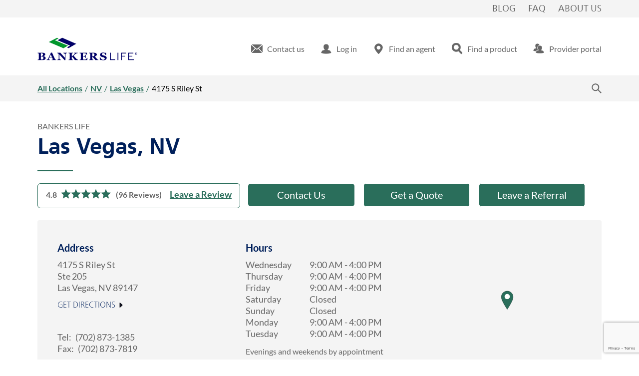

--- FILE ---
content_type: text/html; charset=utf-8
request_url: https://branches.bankerslife.com/nv/las-vegas/4175-s-riley-st
body_size: 42156
content:
<!doctype html><html id="yext-html" lang="en" ><head><meta http-equiv="Content-Type" content="text/html; charset=utf-8"/><meta http-equiv="X-UA-Compatible" content="IE=edge"><link rel="dns-prefetch" href="//www.yext-pixel.com"><link rel="dns-prefetch" href="//a.cdnmktg.com"><link rel="dns-prefetch" href="//a.mktgcdn.com"><link rel="dns-prefetch" href="//dynl.mktgcdn.com"><link rel="dns-prefetch" href="//dynm.mktgcdn.com"><link rel="dns-prefetch" href="//www.google-analytics.com"><meta name="viewport" content="width=device-width, initial-scale=1, maximum-scale=5"><meta name="format-detection" content="telephone=no"><meta name="description" content="Bankers Life in Las Vegas, NV is your local source for Life Insurance, Medicare Supplement, and Long-term Care Insurance, and Annuities."><meta name="keywords" content="Life Insurance, Long Term Care, Annuity, Medicare Supplement, Supplemental Health"><meta property="og:title" content="Bankers Life in Las Vegas, NV | Life Insurance, Medicare Supplement, and Long-term Care Insurance, and Annuities"><meta property="og:description" content="Bankers Life in Las Vegas, NV is your local source for Life Insurance, Medicare Supplement, and Long-term Care Insurance, and Annuities."><meta property="og:image" content="https://dynl.mktgcdn.com/p/2EOOAwyNRsTDU9b9ey94wfuPYNERB0ZUxOq9AOIhSno/620x143.png"><meta property="og:type" content="website"><meta property="og:url" content="https://branches.bankerslife.com/nv/las-vegas/4175-s-riley-st"><meta name="twitter:card" content="summary"><link rel="canonical" href="https://branches.bankerslife.com/nv/las-vegas/4175-s-riley-st" /><title>Bankers Life in Las Vegas, NV | Life Insurance, Medicare Supplement, and Long-term Care Insurance, and Annuities</title><link rel="shortcut icon" href="../../permanent-b0b701/assets/images/favicon.791d47a0.ico"><script>window.Yext = (function(Yext){Yext["baseUrl"] = "../../"; return Yext;})(window.Yext || {});</script><script>window.Yext = (function(Yext){Yext["locale"] = "en"; return Yext;})(window.Yext || {});</script><script type="application/json" id="monitoring-data">{"isStaging":false,"siteDomain":"branches.bankerslife.com","siteId":1068,"soyTemplateName":"branchEntity.layout"}</script><script>window.yextAnalyticsEnabled=false;window.enableYextAnalytics=window.enableYextAnalytics||function(){window.yextAnalyticsEnabled=true};</script><meta name="geo.position" content="36.1136068;-115.2842005"><meta name="geo.placename" content="Las Vegas,Nevada"><meta name="geo.region" content="United States-NV"><script nomodule src="../../permanent-b0b701/i18nBundle_en_es5.8a0adc12.js" defer></script><script crossorigin="use-credentials" type="module" src="../../permanent-b0b701/i18nBundle_en_es6.539b811b.js"></script><!- webpack-soy-plugin entry="es6/branches.bankerslife.com/locationEntity/index" -><script crossorigin="use-credentials" type="module" src="../../permanent-b0b701/node_modules~es6/branches.bankerslife.com/answers/index~es6/branches.bankerslife.com/branchReferral/~0780af6a.5986b2d8.js" defer data-webpack-inline></script><script crossorigin="use-credentials" type="module" src="../../permanent-b0b701/node_modules~es6/branches.bankerslife.com/answers/index~es6/branches.bankerslife.com/branchReferral/~83ff45c3.88f5988e.js" defer data-webpack-inline></script><link rel="stylesheet" type="text/css" href="../../permanent-b0b701/es6/branches.bankerslife.com/locationEntity/index.02ec8a44.css" data-webpack-inline-force><script crossorigin="use-credentials" type="module" src="../../permanent-b0b701/es6/branches.bankerslife.com/locationEntity/index.ead76336.js" defer data-webpack-inline></script><!- webpack-soy-plugin end -><!- webpack-soy-plugin entry="es5/branches.bankerslife.com/locationEntity/index" -><script nomodule src="../../permanent-b0b701/node_modules~es5/branches.bankerslife.com/answers/index~es5/branches.bankerslife.com/branchReferral/~c8e2fe35.a5512d69.js" defer data-webpack-inline></script><script nomodule src="../../permanent-b0b701/node_modules~es5/branches.bankerslife.com/answers/index~es5/branches.bankerslife.com/branchReferral/~f1261835.dfef9ef1.js" defer data-webpack-inline></script><script nomodule src="../../permanent-b0b701/es5/branches.bankerslife.com/locationEntity/index.0aa3df3a.js" defer data-webpack-inline></script><!- webpack-soy-plugin end -><script type="text/javascript">
    var recaptchaOnLoad = function() {
      const recaptcha = document.querySelector('.grecaptcha-badge');
      if (recaptcha) {
        let label = document.createElement('label');
        label.setAttribute('class', 'sr-only');
        label.setAttribute('for', 'g-recaptcha-response');
        label.innerHTML = 'Google Recaptcha label';
        recaptcha.appendChild(label);
      }
    }
    </script><link id="page-url" itemprop="url" href="https://branches.bankerslife.com/nv/las-vegas/4175-s-riley-st"><link rel="preload" href="https://www.google-analytics.com/analytics.js" as="script"><script>window.ga=window.ga||function(){(ga.q=ga.q||[]).push(arguments)}; ga.l=+new Date;</script><script src="https://www.google-analytics.com/analytics.js"></script><script>(function () {ga('create', {'name': 'client', 'trackingId': 'GTM-NBN7N5				', 'cookieDomain': 'auto'});})();</script><script>(function () {ga('client.send', {"hitType":"pageview"});})();</script><script>(function () {ga('create', {'name': 'yext', 'trackingId': 'UA-116930305-1', 'cookieDomain': 'auto'});})();</script><script>(function () {ga('yext.send', {"dimension1":"locationEntity","dimension2":"NV","dimension3":"Las Vegas","dimension4":"4175 S Riley St","dimension5":"89147","dimension6":"US","hitType":"pageview"});})();</script><!-- Google Tag Manager --><script async defer type="text/javascript">(function(w,d,s,l,i){w[l]=w[l]||[];w[l].push({'gtm.start': new Date().getTime(),event:'gtm.js'});var f=d.getElementsByTagName(s)[0], j=d.createElement(s),dl=l!='dataLayer'?'&l='+l:'';j.async=true;j.src= 'https://www.googletagmanager.com/gtm.js?id='+i+dl;f.parentNode.insertBefore(j,f);})(window,document,'script','dataLayer','GTM-NBN7N5');</script><!-- End Google Tag Manager --><script>(function(w,d,y){w['YextAnalyticsObject']=y; w[y]=w[y]||function(){(w[y].q=w[y].q||[]).push(arguments)}; w[y]('create',1850866,1068,false);})(window, document, 'ya');</script><script>ya('set',{"ids":9014101,"pageSetId":"Locations"});ya('pageview');</script><script>ga('client.send', 'event', 'Geo', 'CityList Directory (count = 1)', 'Las Vegas, Nevada');ga('yext.send', 'event', 'Geo', 'CityList Directory (count = 1)', 'Las Vegas, Nevada');</script></head><body id="yext" class="Text"><a href="#first-anchor" class="sr-only sr-only-focusable" id="skip-nav">Skip to content</a><script>window.Yext = (function(Yext){Yext["brand"] = "branches.bankerslife.com"; return Yext;})(window.Yext || {});</script><script>window.Yext = (function(Yext){Yext["isStaging"] = false; return Yext;})(window.Yext || {});</script><script>window.Yext = (function(Yext){Yext["siteId"] = 1068; return Yext;})(window.Yext || {});</script><div class="Header-thinRow Header-thinRow--upper " data-ya-scope="header_upper"><div class="Header-thinRow-links"><a class="Header-thinRow-link Text--xs" href="https://www.bankerslife.com/insights/" data-ya-track="link#">Blog</a><a class="Header-thinRow-link Text--xs" href="https://www.bankerslife.com/faqs?category=Support" data-ya-track="link#">FAQ</a><a class="Header-thinRow-link Text--xs" href="https://www.bankerslife.com/about-us" data-ya-track="link#">About Us</a></div></div><header class="Header Header--fixed " id="Header" data-ya-scope="header"><div class="Header-wrapper"><div class="Header-container l-container"><div class="Header-main"><button class="Header-thinRow--answers js-answersDropdownMobile Header-answersToggleMobile" data-ya-track="answers_dropdown"><img src="../../permanent-b0b701/assets/images/icon-search.0e25d6a1.svg" alt="search logo" class="Header-searchIcon" /></button><div class="Header-logoWrapper"><a class="Header-logoLink" href="https://www.bankerslife.com/" data-ya-track="logo"><span class="sr-only">Link to main website</span><img class="Header-logoImage" src="//dynl.mktgcdn.com/p/2EOOAwyNRsTDU9b9ey94wfuPYNERB0ZUxOq9AOIhSno/620x143.png" alt="" id="brand-logo"></a></div><nav class="Header-menuMain " id="Header-nav" role="navigation" aria-label="Main navigation menu"><div class="Header-toggle l-hidden-md l-hidden-lg"><button class="Header-toggleIcon" aria-expanded="false" aria-controls="Header-nav" aria-haspopup="menu" id="Header-toggleIcon"><span class="Header-menuBar"></span><span class="Header-menuBar"></span><span class="Header-menuBar"></span><span class="Header-menuBar"></span><span class="sr-only">Open mobile menu</span></button></div><div class="Header-content" id="Header-content" aria-hidden="false" aria-label="Main navigation menu" role="menu"><div class="Header-menu js-header-menu"><ul class="" id="Header-menu"><li class="Header-menuItem js-link-flyout-1" role="presentation"><a class="Header-link Text--small js-link-flyoutLink-1" href="https://www.bankerslife.com/contact-us" data-ya-track="link1" role="menuitem"><span class="Header-linkText">Contact us</span></a></li><li class="Header-menuItem js-link-flyout-2" role="presentation"><a class="Header-link Text--small js-link-flyoutLink-2" href="https://my.bankerslife.com/web/policyholders/login" data-ya-track="link2" role="menuitem"><span class="Header-linkText">Log in</span></a></li><li class="Header-menuItem js-link-flyout-3" role="presentation"><a class="Header-link Text--small js-link-flyoutLink-3" href="https://agents.bankerslife.com/match" data-ya-track="locator" role="menuitem"><span class="Header-linkText">Find an agent</span></a></li><li class="Header-menuItem js-link-flyout-4" role="presentation"><a class="Header-link Text--small js-link-flyoutLink-4" href="https://products.bankerslife.com/match" data-ya-track="link4" role="menuitem"><span class="Header-linkText">Find a product</span></a></li><li class="Header-menuItem js-link-flyout-5" role="presentation"><a class="Header-link Text--small js-link-flyoutLink-5" href="https://www.bankerslife.com/providers" data-ya-track="link3" role="menuitem"><span class="Header-linkText">Provider portal</span></a></li></ul><div class="Header-mobileRow--bottom" data-ya-scope="header_upper"><a class="Header-mobileLink Header-link" href="https://www.bankerslife.com/insights/" data-ya-track="link#">Blog</a><a class="Header-mobileLink Header-link" href="https://www.bankerslife.com/faqs?category=Support" data-ya-track="link#">FAQ</a><a class="Header-mobileLink Header-link" href="https://www.bankerslife.com/about-us" data-ya-track="link#">About Us</a></div></div></div></nav></div></div></div><button class="Header-overlay l-visible-only-xs" id="Header-overlay" role="button" aria-label="Close mobile menu" aria-hidden="true" aria-expanded="false" aria-controls="Header-nav"></button></header><div id="overlay" class="Overlay-modal"></div><div id="quote-modal" class="Modal"><div class="Modal-title js-modal-title">Request a Quote</div><button class="Modal-close js-modal-toggle" data-ya-track="nap_button"><span class="sr-only">Close the modal</span><svg xmlns="http://www.w3.org/2000/svg" width="18" height="18" viewBox="0 0 18 18"><path fill="#255866" fill-rule="evenodd" d="M18 1.813L16.187 0 9 7.187 1.813 0 0 1.813 7.187 9 0 16.187 1.813 18 9 10.813 16.187 18 18 16.187 10.813 9 18 1.813"/></svg></button><div class="Modal-content js-modal-content"><form id="quote-form-section" class="Form Form--quote js-form" data-ya-scope="nap_quote_popup" data-action="https://lyvewmuo4h.execute-api.us-east-1.amazonaws.com/prod/submit" data-formid="3022268" data-fuse="https://21tfs50wk4.execute-api.us-east-1.amazonaws.com/prod/webleads"><div class="Form-spinnerWrapper js-form-spinner u-hidden"><img class="Form-spinnerImage" src="../../permanent-b0b701/assets/images/ajax-loader-transparent.3bc6a676.gif" alt="Page loading image" aria-hidden></div><div class="Form-initial js-form-initial"><div class="Form-infoWrapper"><div class="Form-info">We’re ready to help you find insurance solutions to last the life of your retirement. To have a local Bankers Life agent contact you about securing your retirement needs and get a free no-obligation quote, complete the form below.</div><div class="Form-labelWrapper Form-required"><div class="Form-labelTextStar">*</div><span class="Form-labelText">Required</span></div></div><div class="Form-row"><label class="Form-label js-form-label-required" for="quote-interest-input"><div class="Form-labelWrapper"><span class="Form-labelText">I'm interested in (Select all that apply)</span><div class="Form-labelTextStar">*</div></div><fieldset class="Form-input Form-quote Form-checkbox Form-interestCheckbox js-fieldset-required" id="quote-interest-input" name="interest" required><label class="Form-checkboxLabel" for="quote-interest-input-2"><div class="Form-checkboxInputWrapper"><input class="Form-checkboxInput" value="Life" data-text="Life Insurance" type="checkbox" id="quote-interest-input-2" /><img class="Form-checkboxImg js-lazy" data-src="/permanent-b0b701/assets/images/form/lifeinsurance.116f4da8.svg" alt="Life Insurance"/>Life Insurance</div></label><label class="Form-checkboxLabel" for="quote-interest-input-1"><div class="Form-checkboxInputWrapper"><input class="Form-checkboxInput" value="Med supp" data-text="Medicare Supplement Insurance" type="checkbox" id="quote-interest-input-1" /><img class="Form-checkboxImg js-lazy" data-src="/permanent-b0b701/assets/images/form/medicalsupp.9d2f532a.svg" alt="Medicare Supplement Insurance"/>Medicare Supplement Insurance</div></label><label class="Form-checkboxLabel" for="quote-interest-input-4"><div class="Form-checkboxInputWrapper"><input class="Form-checkboxInput" value="LTC/STC" data-text="Long-Term Care Insurance" type="checkbox" id="quote-interest-input-4" /><img class="Form-checkboxImg js-lazy" data-src="/permanent-b0b701/assets/images/form/longterm.cb309e1c.svg" alt="Long-Term Care Insurance"/>Long-Term Care Insurance</div></label><label class="Form-checkboxLabel" for="quote-interest-input-3"><div class="Form-checkboxInputWrapper"><input class="Form-checkboxInput" value="Annuity" data-text="Annuity" type="checkbox" id="quote-interest-input-3" /><img class="Form-checkboxImg js-lazy" data-src="/permanent-b0b701/assets/images/form/annuity.72030cae.svg" alt="Annuity"/>Annuity</div></label><label class="Form-checkboxLabel" for="quote-interest-input-5"><div class="Form-checkboxInputWrapper"><input class="Form-checkboxInput" value="Supp Health Insurance" data-text="Supplemental Health Insurance" type="checkbox" id="quote-interest-input-5" /><img class="Form-checkboxImg js-lazy" data-src="/permanent-b0b701/assets/images/form/supphealth.974a5ec5.svg" alt="Supplemental Health Insurance"/>Supplemental Health Insurance</div></label><label class="Form-checkboxLabel" for="quote-interest-input-6"><div class="Form-checkboxInputWrapper"><input class="Form-checkboxInput" value="Financial Services" data-text="Financial Services" type="checkbox" id="quote-interest-input-6" /><img class="Form-checkboxImg js-lazy" data-src="/permanent-b0b701/assets/images/form/financialservices.2657c60c.svg" alt="Financial Services"/>Financial Services</div></label></fieldset></label></div><div class="Form-row"><label class="Form-label" for="quote-first-name-input"><div class="Form-labelWrapper"><span class="Form-labelText">First Name</span><div class="Form-labelTextStar">*</div></div><input class="Form-input" data-ya-track="name_first" id="quote-first-name-input" type="text" name="name_first" pattern="[A-Za-z\s]+" title="alpha" required></label><label class="Form-label" for="quote-last-name-input"><div class="Form-labelWrapper"><span class="Form-labelText">Last Name</span><div class="Form-labelTextStar">*</div></div><input class="Form-input" data-ya-track="name_last" id="quote-last-name-input" type="text" name="name_last" pattern="[A-Za-z\s]+" title="alpha" required></label></div><div class="Form-row"><label class="Form-label" for="quote-address-input"><div class="Form-labelWrapper"><span class="Form-labelText">Your Address</span><div class="Form-labelTextStar">*</div></div><input class="Form-input" data-ya-track="address" id="quote-address-input" type="text" name="address" pattern="[A-Za-z0-9'\.\-\s\,]+" title="alphanumeric + periods" required></label></div><div class="Form-row"><label class="Form-label Form-label--long" for="quote-city-input"><div class="Form-labelWrapper"><span class="Form-labelText">City</span><div class="Form-labelTextStar">*</div></div><input data-ya-track="city" size='' class="Form-input" id="quote-city-input" type="text" name="city" pattern="[A-Za-z\s.]+" title="alphanumeric + periods" required></label><label size='' class="Form-label" for="quote-state-input"><div class="Form-labelWrapper"><span class="Form-labelText">State</span><div class="Form-labelTextStar">*</div></div><select data-ya-track="state" class="Form-input Form-select" id="quote-state-input" name="state" required><option value="" disabled selected>Select your state</option><option value="AL">Alabama</option><option value="AK">Alaska</option><option value="AZ">Arizona</option><option value="AR">Arkansas</option><option value="CA">California</option><option value="CO">Colorado</option><option value="CT">Connecticut</option><option value="DE">Delaware</option><option value="FL">Florida</option><option value="GA">Georgia</option><option value="HI">Hawaii</option><option value="ID">Idaho</option><option value="IL">Illinois</option><option value="IN">Indiana</option><option value="IA">Iowa</option><option value="KS">Kansas</option><option value="KY">Kentucky</option><option value="LA">Louisiana</option><option value="ME">Maine</option><option value="MD">Maryland</option><option value="MA">Massachusetts</option><option value="MI">Michigan</option><option value="MN">Minnesota</option><option value="MS">Mississippi</option><option value="MO">Missouri</option><option value="MT">Montana</option><option value="NE">Nebraska</option><option value="NV">Nevada</option><option value="NH">New Hampshire</option><option value="NJ">New Jersey</option><option value="NM">New Mexico</option><option value="NY">New York</option><option value="NC">North Carolina</option><option value="ND">North Dakota</option><option value="OH">Ohio</option><option value="OK">Oklahoma</option><option value="OR">Oregon</option><option value="PA">Pennsylvania</option><option value="RI">Rhode Island</option><option value="SC">South Carolina</option><option value="SD">South Dakota</option><option value="TN">Tennessee</option><option value="TX">Texas</option><option value="UT">Utah</option><option value="VT">Vermont</option><option value="VA">Virginia</option><option value="WA">Washington</option><option value="WV">West Virginia</option><option value="WI">Wisconsin</option><option value="WY">Wyoming</option></select></label><label class="Form-label" for="quote-zip-input"><div class="Form-labelWrapper"><span class="Form-labelText">Zip code</span><div class="Form-labelTextStar">*</div></div><input size='' class="Form-input" data-ya-track="zip" id="quote-zip-input" type="text" name="zip" pattern="[0-9]{5}" title="5 digit zip code" required></label></div><div class="Form-row"><label class="Form-label" for="quote-phone-input"><div class="Form-labelWrapper"><span class="Form-labelText">Phone</span><div class="Form-labelTextStar">*</div></div><input class="Form-input" data-ya-track="phone" id="quote-phone-input" type="tel" name="phone" pattern="[(][0-9]{3}[)] [0-9]{3}-[0-9]{4}" placeholder="(000)-000-0000" title="10 digit phone number" required></label><label class="Form-label" for="quote-email-input"><div class="Form-labelWrapper"><span class="Form-labelText">Email</span><div class="Form-labelTextStar">*</div></div><input class="Form-input" data-ya-track="email_address" id="quote-email-input" type="text" name="email_address" maxlength="80" pattern="[a-zA-Z0-9.!#$%'*/=?+~\-_|]+@[0-9A-Za-z\-.]+" title="valid email address" required></label><label class="Form-label" for="quote-age-input"><div class="Form-labelWrapper"><span class="Form-labelText">Age</span></div><select data-ya-track="age" class="Form-input Form-select" id="quote-age-input" name="age"><option value="" selected>Select an age range</option><option value="18-30">18-30</option><option value="31-49">31-49</option><option value="50-54">50-54</option><option value="55-59">55-59</option><option value="60-64">60-64</option><option value="65-75">65-75</option><option value="76+">76+</option></select></label></div><input type="hidden" name="vendor" value="BankersLife" id="quote-vendor-input"><input type="hidden" name="vendor_id" value="YE" id="quote-vendor-id-input"><input type="hidden" name="store_id" value="5074" id="quote-store-id-input"><input type="hidden" name="vendor_code" value="YT" id="quote-vendor-code-input"><input type="hidden" name="vendor_name" value="YEXT" id="quote-vendor-name-input"><input type="hidden" name="client_source" value="YE" id="quote-client-source-input"><input type="hidden" name="agent_id" value="5074" id="quote-agent-id"><input type="hidden" name="referrer_url" value="branches.bankerslife.com/nv/las-vegas/4175-s-riley-st" id="quote-input-referrer-url"><input type="hidden" name="bsm_email" value="chad.clem@bankerslife.com" id="quote-bsmEmail-input"><div class="Form-row Form-submitRow"><div class="Form-disclaimer">By clicking “Submit”, you consent to being contacted by a Bankers Life insurance agent.</div><input class="Form-submit Button Button--submit Button--hero js-submitButton" type="submit" value="Submit" data-ya-track="submit"></div></div><input id="quote-target-email-input" type="hidden" name="target_email" value="QlNPNTA3NEBiYW5rZXJzbGlmZS5jb20="><div class="Form-loading js-form-loading u-hidden"><div><div class="Form-statusBrandLogo"><img src="../../permanent-b0b701/assets/images/cno_logo.89d9b44f.png" alt="Banker's Life Logo"/></div><div class="Form-statusText">Please do not close this window or click the back button on your browser while the form is being submitted.</div><div class="Form-loadingSpinnerWrapper"><img class="Form-loadingSpinner" src="../../permanent-b0b701/assets/images/spinner.9b92f4d5.svg" alt="Loading spinner"/></div></div><div class="Form-loadingResubmitText"><p>If your submission exceeds 30 seconds, please click below to re-submit the form.</p><p class="Form-submitFormButton Form-submitFormButton--loading js-form-resubmit">Submit Form</p></div></div><div class="Form-success js-form-success u-hidden"><div><div class="Form-statusBrandLogo"><img src="../../permanent-b0b701/assets/images/cno_logo.89d9b44f.png" alt="Banker's Life Logo"/></div><div class="Form-statusText">Thank you! The form was successfully submitted.</div></div></div><div class="Form-failure js-form-failure u-hidden"><div><div class="Form-statusBrandLogo"><img src="../../permanent-b0b701/assets/images/cno_logo.89d9b44f.png" alt="Banker's Life Logo"/></div><div class="Form-statusText"><p>Sorry, an error occurred while submitting the form.Please click below to re-submit.</p><p class="Form-submitFormButton js-form-resubmit">Submit Form</p></div></div></div></form></div></div><div class="Main-breadcrumbsWrapper Main-breadcrumbsWrapperDesktop l-hidden-xs "><div class="l-container Main-wrapper"><div class="Main-breadcrumbs "><nav class="c-bread-crumbs" data-ya-scope="breadcrumbs" aria-label="Breadcrumb"><ol class="c-bread-crumbs-list" itemscope itemtype="http://schema.org/BreadcrumbList"><li class="c-bread-crumbs-item" itemscope itemprop="itemListElement" itemtype="http://schema.org/ListItem"><link itemprop="item" href="../../index.html"><a class="c-bread-crumbs-link" href="../../index.html" data-ya-track="#"><span class="c-bread-crumbs-name" itemprop="name">All Locations</span></a><meta itemprop="position" content="1"></li><li>/</li><li class="c-bread-crumbs-item" itemscope itemprop="itemListElement" itemtype="http://schema.org/ListItem"><link itemprop="item" href="../../nv"><a class="c-bread-crumbs-link" href="../../nv" data-ya-track="#"><span class="c-bread-crumbs-name" itemprop="name">NV</span></a><meta itemprop="position" content="2"></li><li>/</li><li class="c-bread-crumbs-item" itemscope itemprop="itemListElement" itemtype="http://schema.org/ListItem"><link itemprop="item" href="../../nv/las-vegas"><a class="c-bread-crumbs-link" href="../../nv/las-vegas" data-ya-track="#"><span class="c-bread-crumbs-name" itemprop="name">Las Vegas</span></a><meta itemprop="position" content="3"></li><li>/</li><li class="c-bread-crumbs-item"><span class="c-bread-crumbs-name" aria-current="page">4175 S Riley St</span></li></ol></nav></div><button class="Header-thinRow--answers js-answersDropdown Header-answersToggle"data-ya-scope="header" data-ya-track="answers_dropdown"><img src="../../permanent-b0b701/assets/images/icon-search.0e25d6a1.svg" alt="search logo" class="Header-searchIcon" /></button></div></div><div class="Header-answersContainer js-answersContainer"><div class="Header-answers js-answers"></div><button class="Header-answersClose js-answersClose"><svg xmlns="http://www.w3.org/2000/svg" width="12" height="12" viewBox="0 0 18 18"><path fill="currentColor" fill-rule="evenodd" d="M18 1.813L16.187 0 9 7.187 1.813 0 0 1.813 7.187 9 0 16.187 1.813 18 9 10.813 16.187 18 18 16.187 10.813 9 18 1.813"/></svg></button></div><main id="main" class="Main" itemscope itemtype="http://schema.org/InsuranceAgency" itemid="https://branches.bankerslife.com/#9014101" itemref="brand-logo page-url"><a href="#skip-nav" class="sr-only sr-only-focusable" id="first-anchor">Return to Nav</a><div class="Main-content"><link itemprop="image" href="//dynl.mktgcdn.com/p/2EOOAwyNRsTDU9b9ey94wfuPYNERB0ZUxOq9AOIhSno/620x143.png"><div class="Hero"><div class="Hero-leftContainer"><h1 class="Hero-name" itemprop="name" id="location-name"><span class="Hero-branding">Bankers Life</span> <span class="Hero-geo">Las Vegas, NV</span></h1><div class="Hero-wrapper"><div class="Hero-reviewsWrapper" data-ya-scope="nap"><div class="Hero-reviews js-hero-reviews-summary Hero-reviews--fullWidth"></div><a class="Hero-reviewcta" data-ya-track="leavereview" href="../../nv/las-vegas/4175-s-riley-st/reviews?source=reviewcta" target="_blank">Leave a Review</a></div><div class="Hero-ctaWrapper"><div class="Hero-ctaWrapperTop"><div class="Form-triggerWrapper" data-ya-scope="nap" id="email-modal-showhide"><button id="email-modal-trigger" class="Form-trigger js-contact-modal-trigger Button--hero" data-ya-track="requestappt">Contact Us</button><div id="contact-modal" class="Modal Modal--bankers"><div class="Modal-title js-modal-title">Contact Us</div><button class="Modal-close js-modal-toggle"><span class="sr-only">Close the modal</span><svg xmlns="http://www.w3.org/2000/svg" width="18" height="18" viewBox="0 0 18 18"><path fill="#255866" fill-rule="evenodd" d="M18 1.813L16.187 0 9 7.187 1.813 0 0 1.813 7.187 9 0 16.187 1.813 18 9 10.813 16.187 18 18 16.187 10.813 9 18 1.813"/></svg></button><div class="Modal-content js-modal-content"><form id="contact-form" class="Form js-form Form--email Form--bankers" data-fuse="https://21tfs50wk4.execute-api.us-east-1.amazonaws.com/prod/webleads" data-action="https://lyvewmuo4h.execute-api.us-east-1.amazonaws.com/prod/submit" data-formid="3010549"><input type="hidden" name="id" value="5074" id="store-id-input"><div class="js-form-initial"><div class="Form-info Form-info--bankers"><div class="Form-info-phone"><span>We’re ready to help you find insurance solutions to last the life of your retirement. Give us a call at (702) 873-1385 or fill out the form below and our team will contact you directly.</span></div><div class="Form-labelWrapper Form-required"><div class="Form-labelTextStar">*</div><span class="Form-labelText">Required</span></div></div><div class="Form-row"><div class="Form-sectionLabel"><img class="Form-sectionImg" src="/permanent-b0b701/assets/images/form/section1.31a91aca.svg" alt="section 1"/><span class="Form-sectionLabelText">Contact Info</span></div></div><div class="Form-row"><label class="Form-label" for="first-name-input"><div class="Form-labelWrapper"><span class="Form-labelText">First Name</span><div class="Form-labelTextStar">*</div></div><input class="Form-input" id="first-name-input" type="text" name="name_first" required></label><label class="Form-label" for="last-name-input"><div class="Form-labelWrapper"><span class="Form-labelText">Last Name</span><div class="Form-labelTextStar">*</div></div><input class="Form-input" id="last-name-input" type="text" name="name_last" required></label></div><div class="Form-row"><label class="Form-label" for="email-address-input"><div class="Form-labelWrapper"><span class="Form-labelText">Your Address</span><div class="Form-labelTextStar">*</div></div><input class="Form-input" id="email-address-input" type="text" name="address" pattern="[A-Za-z0-9'\.\-\s,]+" title="alphanumeric + periods" required></label></div><div class="Form-row"><label class="Form-label Form-label--long" for="email-city-input"><div class="Form-labelWrapper"><span class="Form-labelText">City</span><div class="Form-labelTextStar">*</div></div><input size="" class="Form-input" id="email-city-input" type="text" name="city" pattern="[A-Za-z\s.]+" title="alphanumeric + periods" required></label><label size="" class="Form-label Form-label-select" for="email-state-input"><div class="Form-labelWrapper"><span class="Form-labelText">State</span><div class="Form-labelTextStar">*</div></div><select class="Form-input Form-select" id="email-state-input" name="state" required><option value="" selected>Select your state</option><option value="AL">Alabama</option><option value="AK">Alaska</option><option value="AZ">Arizona</option><option value="AR">Arkansas</option><option value="CA">California</option><option value="CO">Colorado</option><option value="CT">Connecticut</option><option value="DE">Delaware</option><option value="FL">Florida</option><option value="GA">Georgia</option><option value="HI">Hawaii</option><option value="ID">Idaho</option><option value="IL">Illinois</option><option value="IN">Indiana</option><option value="IA">Iowa</option><option value="KS">Kansas</option><option value="KY">Kentucky</option><option value="LA">Louisiana</option><option value="ME">Maine</option><option value="MD">Maryland</option><option value="MA">Massachusetts</option><option value="MI">Michigan</option><option value="MN">Minnesota</option><option value="MS">Mississippi</option><option value="MO">Missouri</option><option value="MT">Montana</option><option value="NE">Nebraska</option><option value="NV">Nevada</option><option value="NH">New Hampshire</option><option value="NJ">New Jersey</option><option value="NM">New Mexico</option><option value="NY">New York</option><option value="NC">North Carolina</option><option value="ND">North Dakota</option><option value="OH">Ohio</option><option value="OK">Oklahoma</option><option value="OR">Oregon</option><option value="PA">Pennsylvania</option><option value="RI">Rhode Island</option><option value="SC">South Carolina</option><option value="SD">South Dakota</option><option value="TN">Tennessee</option><option value="TX">Texas</option><option value="UT">Utah</option><option value="VT">Vermont</option><option value="VA">Virginia</option><option value="WA">Washington</option><option value="WV">West Virginia</option><option value="WI">Wisconsin</option><option value="WY">Wyoming</option></select></label><label class="Form-label" for="email-zip-input"><div class="Form-labelWrapper"><span class="Form-labelText">Zip code</span><div class="Form-labelTextStar">*</div></div><input size='' class="Form-input" id="email-zip-input" type="text" name="zip" pattern="[0-9]{5}" title="5 digit zip code" required></label></div><div class="Form-row"><label class="Form-label" for="phone-number-input"><div class="Form-labelWrapper"><span class="Form-labelText">Phone</span><div class="Form-labelTextStar">*</div></div><input class="Form-input" id="phone-number-input" type="tel" name="phone_number" pattern="[(][0-9]{3}[)] [0-9]{3}-[0-9]{4}" placeholder="(000)-000-0000" required></label><label class="Form-label" for="email-input"><div class="Form-labelWrapper"><span class="Form-labelText">Email</span><div class="Form-labelTextStar">*</div></div><input class="Form-input" id="email-input" type="email" name="email_address" required></label></div><div class="Form-row"><div class="Form-sectionLabel"><img class="Form-sectionImg" src="/permanent-b0b701/assets/images/form/section2.41c46ab8.svg" alt="section 2"/><span class="Form-sectionLabelText">Appointment Time</span></div></div><div class="Form-row"><label class="Form-label" for="message-input"><div class="Form-labelWrapper"><span class="Form-labelText">Leave me a message and preferred appointment times<span class="Form-labelTextStar">*</span></span></div><textarea class="Form-input" id="message-input" name="message" required></textarea></label></div><div class="Form-row"><div class="Form-sectionLabel"><img class="Form-sectionImg" src="/permanent-b0b701/assets/images/form/section3.c16aa475.svg" alt="section 3"/><span class="Form-sectionLabelText">Tell Us More</span></div></div><div class="Form-row"><label class="Form-label Form-label-select js-form-label-required" for="email-interest-input"><div class="Form-labelWrapper"><span class="Form-labelText">I'm interested in (Select all that apply)<span class="Form-labelTextStar">*</span></span></div><div class="Form-labelWrapper"><span class="Form-labelText Form-labelTextRequired js-required-text">Please select an option from below.</span></div><fieldset class="Form-input Form-checkbox Form-interestCheckbox js-emailForm closed js-fieldset-required" id="email-interest-input" name="interest"><label class="Form-checkboxLabel"><div class="Form-checkboxInputWrapper Form-checkboxSelectRow js-selectRow"><div class="js-selectText Form-selectText">Select</div><div class="Form-dropdownArrow"></div></div></label><div class="Form-checkboxOptions js-interestOptions"><label class="Form-checkboxLabel" for="email-interest-input-2"><div class="Form-checkboxInputWrapper"><input class="Form-checkboxInput" value="Life" data-text="Life Insurance" type="checkbox" id="email-interest-input-2" />Life Insurance</div></label><label class="Form-checkboxLabel" for="email-interest-input-1"><div class="Form-checkboxInputWrapper"><input class="Form-checkboxInput" value="Med supp" data-text="Medicare Supplement Insurance" type="checkbox" id="email-interest-input-1" />Medicare Supplement Insurance</div></label><label class="Form-checkboxLabel" for="email-interest-input-4"><div class="Form-checkboxInputWrapper"><input class="Form-checkboxInput" value="LTC/STC" data-text="Long-Term Care Insurance" type="checkbox" id="email-interest-input-4" />Long-Term Care Insurance</div></label><label class="Form-checkboxLabel" for="email-interest-input-3"><div class="Form-checkboxInputWrapper"><input class="Form-checkboxInput" value="Annuity" data-text="Annuity" type="checkbox"id="email-interest-input-3" />Annuity</div></label><label class="Form-checkboxLabel" for="email-interest-input-5"><div class="Form-checkboxInputWrapper"><input class="Form-checkboxInput" value="Supp Health Insurance" data-text="Supplemental Health Insurance" type="checkbox" id="email-interest-input-5" />Supplemental Health Insurance</div></label><label class="Form-checkboxLabel" for="email-interest-input-6"><div class="Form-checkboxInputWrapper"><input class="Form-checkboxInput" value="Financial Services" data-text="Financial Services" type="checkbox" id="email-interest-input-6" />Financial Services</div></label></div></fieldset></label></div><input type="hidden" name="bsm_email" value="chad.clem@bankerslife.com" id="email-bsmEmail-input"><input type="hidden" name="vendor" value="BankersLife" id="email-vendor-input"><input type="hidden" name="vendor_id" value="YE" id="email-vendor-id-input"><input type="hidden" name="vendor_code" value="YT" id="email-vendor-code-input"><input type="hidden" name="vendor_name" value="YEXT" id="email-vendor-name-input"><input type="hidden" name="client_source" value="YE" id="email-client-source-input"><input type="hidden" name="agent_id" value="5074" id="email-agent-id"><input type="hidden" name="referrer_url" value="branches.bankerslife.com/nv/las-vegas/4175-s-riley-st" id="email-input-referrer-url"><input id="target-form-id" type="hidden" name="formId" value="QlNPNTA3NEBiYW5rZXJzbGlmZS5jb20="><div class="Form-row Form-submitRow"><div class="Form-disclaimer">By clicking “Submit,” you consent to being contacted by a Bankers Life insurance agent.</div><input class="Form-submit Button Button--hero js-submitButton" type="submit" value="Submit" data-ya-track="request_appointment_request"></div></div><div class="Form-loading js-form-loading u-hidden"><div><div class="Form-statusBrandLogo"><img src="../../permanent-b0b701/assets/images/cno_logo.89d9b44f.png" alt="Banker's Life Logo"/></div><div class="Form-statusText">Please do not close this window or click the back button on your browser while the form is being submitted.</div><div class="Form-loadingSpinnerWrapper"><img class="Form-loadingSpinner" src="../../permanent-b0b701/assets/images/spinner.9b92f4d5.svg" alt="Loading spinner"/></div></div><div class="Form-loadingResubmitText"><p>If your submission exceeds 30 seconds, please click below to re-submit the form.</p><p class="Form-submitFormButton Form-submitFormButton--loading js-form-resubmit">Submit Form</p></div></div><div class="Form-success js-form-success u-hidden"><div><div class="Form-statusBrandLogo"><img src="../../permanent-b0b701/assets/images/cno_logo.89d9b44f.png" alt="Banker's Life Logo"/></div><div class="Form-statusText">Thank you! The form was successfully submitted.</div></div></div><div class="Form-failure js-form-failure u-hidden"><div><div class="Form-statusBrandLogo"><img src="../../permanent-b0b701/assets/images/cno_logo.89d9b44f.png" alt="Banker's Life Logo"/></div><div class="Form-statusText"><p>Sorry, an error occurred while submitting the form.Please click below to re-submit.</p><p class="Form-submitFormButton js-form-resubmit">Submit Form</p></div></div></div></form></div></div><div id="email-modal" class="Modal Modal--bankers"><div class="Modal-title js-modal-title">Request An Appointment</div><button class="Modal-close js-modal-toggle"><span class="sr-only">Close the modal</span><svg xmlns="http://www.w3.org/2000/svg" width="18" height="18" viewBox="0 0 18 18"><path fill="#255866" fill-rule="evenodd" d="M18 1.813L16.187 0 9 7.187 1.813 0 0 1.813 7.187 9 0 16.187 1.813 18 9 10.813 16.187 18 18 16.187 10.813 9 18 1.813"/></svg></button><div class="Modal-content js-modal-content"><form id="email-form" class="Form js-form Form--email Form--bankers" data-fuse="https://21tfs50wk4.execute-api.us-east-1.amazonaws.com/prod/webleads" data-action="https://lyvewmuo4h.execute-api.us-east-1.amazonaws.com/prod/submit" data-formid="3010549"><input type="hidden" name="id" value="5074" id="store-id-input"><div class="js-form-initial"><div class="Form-info Form-info--bankers"><div class="Form-info-phone"><span>We’re ready to help you find insurance solutions to last the life of your retirement. Give us a call at (702) 873-1385 or fill out the form below and our team will contact you directly.</span></div><div class="Form-labelWrapper Form-required"><div class="Form-labelTextStar">*</div><span class="Form-labelText">Required</span></div></div><div class="Form-row"><div class="Form-sectionLabel"><img class="Form-sectionImg" src="/permanent-b0b701/assets/images/form/section1.31a91aca.svg" alt="section 1"/><span class="Form-sectionLabelText">Contact Info</span></div></div><div class="Form-row"><label class="Form-label" for="first-name-input"><div class="Form-labelWrapper"><span class="Form-labelText">First Name</span><div class="Form-labelTextStar">*</div></div><input class="Form-input" id="first-name-input" type="text" name="name_first" required></label><label class="Form-label" for="last-name-input"><div class="Form-labelWrapper"><span class="Form-labelText">Last Name</span><div class="Form-labelTextStar">*</div></div><input class="Form-input" id="last-name-input" type="text" name="name_last" required></label></div><div class="Form-row"><label class="Form-label" for="email-address-input"><div class="Form-labelWrapper"><span class="Form-labelText">Your Address</span><div class="Form-labelTextStar">*</div></div><input class="Form-input" id="email-address-input" type="text" name="address" pattern="[A-Za-z0-9'\.\-\s,]+" title="alphanumeric + periods" required></label></div><div class="Form-row"><label class="Form-label Form-label--long" for="email-city-input"><div class="Form-labelWrapper"><span class="Form-labelText">City</span><div class="Form-labelTextStar">*</div></div><input size="" class="Form-input" id="email-city-input" type="text" name="city" pattern="[A-Za-z\s.]+" title="alphanumeric + periods" required></label><label size="" class="Form-label Form-label-select" for="email-state-input"><div class="Form-labelWrapper"><span class="Form-labelText">State</span><div class="Form-labelTextStar">*</div></div><select class="Form-input Form-select" id="email-state-input" name="state" required><option value="" selected>Select your state</option><option value="AL">Alabama</option><option value="AK">Alaska</option><option value="AZ">Arizona</option><option value="AR">Arkansas</option><option value="CA">California</option><option value="CO">Colorado</option><option value="CT">Connecticut</option><option value="DE">Delaware</option><option value="FL">Florida</option><option value="GA">Georgia</option><option value="HI">Hawaii</option><option value="ID">Idaho</option><option value="IL">Illinois</option><option value="IN">Indiana</option><option value="IA">Iowa</option><option value="KS">Kansas</option><option value="KY">Kentucky</option><option value="LA">Louisiana</option><option value="ME">Maine</option><option value="MD">Maryland</option><option value="MA">Massachusetts</option><option value="MI">Michigan</option><option value="MN">Minnesota</option><option value="MS">Mississippi</option><option value="MO">Missouri</option><option value="MT">Montana</option><option value="NE">Nebraska</option><option value="NV">Nevada</option><option value="NH">New Hampshire</option><option value="NJ">New Jersey</option><option value="NM">New Mexico</option><option value="NY">New York</option><option value="NC">North Carolina</option><option value="ND">North Dakota</option><option value="OH">Ohio</option><option value="OK">Oklahoma</option><option value="OR">Oregon</option><option value="PA">Pennsylvania</option><option value="RI">Rhode Island</option><option value="SC">South Carolina</option><option value="SD">South Dakota</option><option value="TN">Tennessee</option><option value="TX">Texas</option><option value="UT">Utah</option><option value="VT">Vermont</option><option value="VA">Virginia</option><option value="WA">Washington</option><option value="WV">West Virginia</option><option value="WI">Wisconsin</option><option value="WY">Wyoming</option></select></label><label class="Form-label" for="email-zip-input"><div class="Form-labelWrapper"><span class="Form-labelText">Zip code</span><div class="Form-labelTextStar">*</div></div><input size='' class="Form-input" id="email-zip-input" type="text" name="zip" pattern="[0-9]{5}" title="5 digit zip code" required></label></div><div class="Form-row"><label class="Form-label" for="phone-number-input"><div class="Form-labelWrapper"><span class="Form-labelText">Phone</span><div class="Form-labelTextStar">*</div></div><input class="Form-input" id="phone-number-input" type="tel" name="phone_number" pattern="[(][0-9]{3}[)] [0-9]{3}-[0-9]{4}" placeholder="(000)-000-0000" required></label><label class="Form-label" for="email-input"><div class="Form-labelWrapper"><span class="Form-labelText">Email</span><div class="Form-labelTextStar">*</div></div><input class="Form-input" id="email-input" type="email" name="email_address" required></label></div><div class="Form-row"><div class="Form-sectionLabel"><img class="Form-sectionImg" src="/permanent-b0b701/assets/images/form/section2.41c46ab8.svg" alt="section 2"/><span class="Form-sectionLabelText">Appointment Time</span></div></div><div class="Form-row"><label class="Form-label" for="message-input"><div class="Form-labelWrapper"><span class="Form-labelText">Leave me a message and preferred appointment times<span class="Form-labelTextStar">*</span></span></div><textarea class="Form-input" id="message-input" name="message" required></textarea></label></div><div class="Form-row"><div class="Form-sectionLabel"><img class="Form-sectionImg" src="/permanent-b0b701/assets/images/form/section3.c16aa475.svg" alt="section 3"/><span class="Form-sectionLabelText">Tell Us More</span></div></div><div class="Form-row"><label class="Form-label Form-label-select js-form-label-required" for="email-interest-input"><div class="Form-labelWrapper"><span class="Form-labelText">I'm interested in (Select all that apply)<span class="Form-labelTextStar">*</span></span></div><div class="Form-labelWrapper"><span class="Form-labelText Form-labelTextRequired js-required-text">Please select an option from below.</span></div><fieldset class="Form-input Form-checkbox Form-interestCheckbox js-emailForm closed js-fieldset-required" id="email-interest-input" name="interest"><label class="Form-checkboxLabel"><div class="Form-checkboxInputWrapper Form-checkboxSelectRow js-selectRow"><div class="js-selectText Form-selectText">Select</div><div class="Form-dropdownArrow"></div></div></label><div class="Form-checkboxOptions js-interestOptions"><label class="Form-checkboxLabel" for="email-interest-input-2"><div class="Form-checkboxInputWrapper"><input class="Form-checkboxInput" value="Life" data-text="Life Insurance" type="checkbox" id="email-interest-input-2" />Life Insurance</div></label><label class="Form-checkboxLabel" for="email-interest-input-1"><div class="Form-checkboxInputWrapper"><input class="Form-checkboxInput" value="Med supp" data-text="Medicare Supplement Insurance" type="checkbox" id="email-interest-input-1" />Medicare Supplement Insurance</div></label><label class="Form-checkboxLabel" for="email-interest-input-4"><div class="Form-checkboxInputWrapper"><input class="Form-checkboxInput" value="LTC/STC" data-text="Long-Term Care Insurance" type="checkbox" id="email-interest-input-4" />Long-Term Care Insurance</div></label><label class="Form-checkboxLabel" for="email-interest-input-3"><div class="Form-checkboxInputWrapper"><input class="Form-checkboxInput" value="Annuity" data-text="Annuity" type="checkbox"id="email-interest-input-3" />Annuity</div></label><label class="Form-checkboxLabel" for="email-interest-input-5"><div class="Form-checkboxInputWrapper"><input class="Form-checkboxInput" value="Supp Health Insurance" data-text="Supplemental Health Insurance" type="checkbox" id="email-interest-input-5" />Supplemental Health Insurance</div></label><label class="Form-checkboxLabel" for="email-interest-input-6"><div class="Form-checkboxInputWrapper"><input class="Form-checkboxInput" value="Financial Services" data-text="Financial Services" type="checkbox" id="email-interest-input-6" />Financial Services</div></label></div></fieldset></label></div><input type="hidden" name="bsm_email" value="chad.clem@bankerslife.com" id="email-bsmEmail-input"><input type="hidden" name="vendor" value="BankersLife" id="email-vendor-input"><input type="hidden" name="vendor_id" value="YE" id="email-vendor-id-input"><input type="hidden" name="vendor_code" value="YT" id="email-vendor-code-input"><input type="hidden" name="vendor_name" value="YEXT" id="email-vendor-name-input"><input type="hidden" name="client_source" value="YE" id="email-client-source-input"><input type="hidden" name="agent_id" value="5074" id="email-agent-id"><input type="hidden" name="referrer_url" value="branches.bankerslife.com/nv/las-vegas/4175-s-riley-st" id="email-input-referrer-url"><input id="target-form-id" type="hidden" name="formId" value="QlNPNTA3NEBiYW5rZXJzbGlmZS5jb20="><div class="Form-row Form-submitRow"><div class="Form-disclaimer">By clicking “Request An Appointment,” you consent to being contacted by a Bankers Life insurance agent.</div><input class="Form-submit Button Button--hero js-submitButton" type="submit" value="Request An Appointment" data-ya-track="request_appointment_request"></div></div><div class="Form-loading js-form-loading u-hidden"><div><div class="Form-statusBrandLogo"><img src="../../permanent-b0b701/assets/images/cno_logo.89d9b44f.png" alt="Banker's Life Logo"/></div><div class="Form-statusText">Please do not close this window or click the back button on your browser while the form is being submitted.</div><div class="Form-loadingSpinnerWrapper"><img class="Form-loadingSpinner" src="../../permanent-b0b701/assets/images/spinner.9b92f4d5.svg" alt="Loading spinner"/></div></div><div class="Form-loadingResubmitText"><p>If your submission exceeds 30 seconds, please click below to re-submit the form.</p><p class="Form-submitFormButton Form-submitFormButton--loading js-form-resubmit">Submit Form</p></div></div><div class="Form-success js-form-success u-hidden"><div><div class="Form-statusBrandLogo"><img src="../../permanent-b0b701/assets/images/cno_logo.89d9b44f.png" alt="Banker's Life Logo"/></div><div class="Form-statusText">Thank you! The form was successfully submitted.</div></div></div><div class="Form-failure js-form-failure u-hidden"><div><div class="Form-statusBrandLogo"><img src="../../permanent-b0b701/assets/images/cno_logo.89d9b44f.png" alt="Banker's Life Logo"/></div><div class="Form-statusText"><p>Sorry, an error occurred while submitting the form.Please click below to re-submit.</p><p class="Form-submitFormButton js-form-resubmit">Submit Form</p></div></div></div></form></div></div></div><div class="Form-triggerWrapper" id="quote-modal-showhide"><button id="quote-modal-trigger" class="Form-trigger Hero-cta Button Button--hero" data-ya-track="nap_quote_form">Get a Quote</button></div><div class="Form-triggerWrapper"><a class="Form-trigger Hero-referralCta Hero-cta Button Button--hero" data-ya-track="nap_hero_referafriend" href="../../nv/las-vegas/4175-s-riley-st/referral?source=direct">Leave a Referral</a></div></div></div></div></div></div><div class="Core js-core" data-ya-scope="nap" id="js-top-content"><div class="Core-ctaWrapperTop--mobile"><div class="Form-triggerWrapper" id="email-modal-showhide"><button id="email-modal-trigger" class="Form-trigger Core-cta Button Button--hero js-contact-modal-trigger" data-ya-track="email_form">Contact Us</button></div><div class="Form-triggerWrapper" id="quote-modal-showhide"><button id="quote-modal-trigger" class="Form-trigger Core-cta Button Button--hero" data-ya-track="quote_form">Get a Quote</button></div><div class="Form-triggerWrapper"><a class="Core-referralCta Core-cta Button Button--hero" data-ya-track="core_referafriend" href="../../nv/las-vegas/4175-s-riley-st/referral?source=direct">Leave a Referral</a></div></div><div class="Core-container"><div class="Core-info l-hidden-xs l-col-sm-12 l-col-md-12-up"><div class="l-row"><div class="Core-firstCol Core-col--secondary l-col-xs-12 l-col-sm-6 l-col-md-4-up"><div class="Core-address"><div class="Core-title">Address</div><span class="coordinates" itemprop="geo" itemscope itemtype="http://schema.org/GeoCoordinates"><meta itemprop="latitude" content="36.1136068"><meta itemprop="longitude" content="-115.2842005"></span><address class="c-address" id="address" itemscope itemtype="http://schema.org/PostalAddress" itemprop="address" data-country="US"><a href="https://maps.google.com/maps?cid=3027528203407074443" data-ga-category="Get Directions/Location Address" data-ya-track="directions_address" class="c-address-get-directions-link" target="_blank" rel="noopener noreferrer"><meta itemprop="addressLocality" content="Las Vegas"><meta itemprop="streetAddress" content="4175 S Riley St Ste 205"><div class="c-AddressRow"><span class="c-address-street-1">4175 S Riley St</span> </div><div class="c-AddressRow"><span class="c-address-street-2">Ste 205</span> </div><div class="c-AddressRow"><span class="c-address-city">Las Vegas</span><yxt-comma>,</yxt-comma> <abbr title="Nevada" aria-label="Nevada" class="c-address-state" itemprop="addressRegion">NV</abbr> <span class="c-address-postal-code" itemprop="postalCode">89147</span> </div><div class="c-AddressRow"><abbr title="United States" aria-label="United States" class="c-address-country-name c-address-country-us" itemprop="addressCountry">US</abbr></div></a></address></div><div class="Core-button Core-directions"><div class="c-get-directions"><div class="c-get-directions-button-wrapper"><a class="c-get-directions-button" href='https://maps.google.com/maps?cid=3027528203407074443' data-ga-category="Get Directions" data-ya-track="directions" target="_blank" rel="noopener noreferrer">Get Directions</a></div></div></div><div class="Core-phone"><div class="Phone Phone--main"><div class="Phone-label">Tel:</div><div class="Phone-numberWrapper"><div class="Phone-display Phone-display--withLink" itemprop="telephone" id="phone-main">(702) 873-1385</div><div class="Phone-linkWrapper"><a class="Phone-link" href="tel:+17028731385" data-ya-track="phone">(702) 873-1385</a></div></div></div><div class="Phone Phone--fax"><div class="Phone-label">Fax:</div><div class="Phone-numberWrapper"><div class="Phone-display Phone-display--withLink" itemprop="faxNumber" id="phone-fax">(702) 873-7819</div><div class="Phone-linkWrapper"><a class="Phone-link" href="tel:+17028737819" data-ya-track="faxNumber">(702) 873-7819</a></div></div></div></div><div class="Core-social"><a href="https://www.facebook.com/BankersLifeLasVegasNV/" class="c-social-link" itemprop="sameAs"><span class="sr-only">Visit us on Facebook</span><svg class="icon icon-facebook icon-social" aria-hidden="true"><use xlink:href="../../permanent-b0b701/assets/images/icons.9f08b8e2.svg#facebook" /></svg><span class="c-social-links-item-text">Facebook</span></a></div></div><div class="Core-col--secondary l-col-xs-12 l-col-sm-6 l-col-md-4-up"><div class="Core-title">Hours</div><div class="c-hours"><h4 class="c-hours-title" aria-level="4">Store Hours:</h4><div class="c-hours-details-wrapper js-hours-table"  data-days='[{"day":"MONDAY","intervals":[{"end":1600,"start":900}],"isClosed":false},{"day":"TUESDAY","intervals":[{"end":1600,"start":900}],"isClosed":false},{"day":"WEDNESDAY","intervals":[{"end":1600,"start":900}],"isClosed":false},{"day":"THURSDAY","intervals":[{"end":1600,"start":900}],"isClosed":false},{"day":"FRIDAY","intervals":[{"end":1600,"start":900}],"isClosed":false},{"day":"SATURDAY","intervals":[],"isClosed":true},{"day":"SUNDAY","intervals":[],"isClosed":true}]' data-utc-offsets='[{"offset":-28800,"start":1762074000},{"offset":-25200,"start":1772964000},{"offset":-28800,"start":1793523600}]'><script type="application/json" class="js-hours-config">{"collapseDays":null,"dayOfWeekMap":null,"disableOpenUntil":null,"disableTodayFirst":null,"hideSchema":null,"highlightToday":false,"highlightTodayBackground":null,"hours":[{"day":"MONDAY","intervals":[{"end":1600,"start":900}],"isClosed":false},{"day":"TUESDAY","intervals":[{"end":1600,"start":900}],"isClosed":false},{"day":"WEDNESDAY","intervals":[{"end":1600,"start":900}],"isClosed":false},{"day":"THURSDAY","intervals":[{"end":1600,"start":900}],"isClosed":false},{"day":"FRIDAY","intervals":[{"end":1600,"start":900}],"isClosed":false},{"day":"SATURDAY","intervals":[],"isClosed":true},{"day":"SUNDAY","intervals":[],"isClosed":true}],"open24HoursMessage":null,"showOpenToday":null,"timeFormatString":null,"twentyFourHourClock":null,"utcOffsets":[{"offset":-28800,"start":1762074000},{"offset":-25200,"start":1772964000},{"offset":-28800,"start":1793523600}],"weekStartsOn":null,"wholeWeekMessage":null}</script><table class="c-hours-details"><thead class="sr-only"><tr><th scope="col">Day of the Week</th><th scope="col">Hours</th></tr></thead><tbody><tr class="c-hours-details-row js-day-of-week-row" data-day-of-week-start-index="1" data-day-of-week-end-index="1" itemprop="openingHours" content="Mo 09:00-16:00"><td class="c-hours-details-row-day">Monday</td><td class="c-hours-details-row-intervals"><span class="c-hours-details-row-intervals-instance js-hours-interval-instance" data-twenty-four-hour-clock="false" data-open-interval-start="900" data-open-interval-end="1600" data-midnight-text="Open until midnight" data-open-until-text="Open until" data-close-at-text="Closed at"><span class="c-hours-details-row-intervals-instance-open">9:00 AM</span><span class="c-hours-details-row-intervals-instance-separator" aria-label="To"> - </span><span class="c-hours-details-row-intervals-instance-close">4:00 PM</span></span></td></tr><tr class="c-hours-details-row js-day-of-week-row" data-day-of-week-start-index="2" data-day-of-week-end-index="2" itemprop="openingHours" content="Tu 09:00-16:00"><td class="c-hours-details-row-day">Tuesday</td><td class="c-hours-details-row-intervals"><span class="c-hours-details-row-intervals-instance js-hours-interval-instance" data-twenty-four-hour-clock="false" data-open-interval-start="900" data-open-interval-end="1600" data-midnight-text="Open until midnight" data-open-until-text="Open until" data-close-at-text="Closed at"><span class="c-hours-details-row-intervals-instance-open">9:00 AM</span><span class="c-hours-details-row-intervals-instance-separator" aria-label="To"> - </span><span class="c-hours-details-row-intervals-instance-close">4:00 PM</span></span></td></tr><tr class="c-hours-details-row js-day-of-week-row" data-day-of-week-start-index="3" data-day-of-week-end-index="3" itemprop="openingHours" content="We 09:00-16:00"><td class="c-hours-details-row-day">Wednesday</td><td class="c-hours-details-row-intervals"><span class="c-hours-details-row-intervals-instance js-hours-interval-instance" data-twenty-four-hour-clock="false" data-open-interval-start="900" data-open-interval-end="1600" data-midnight-text="Open until midnight" data-open-until-text="Open until" data-close-at-text="Closed at"><span class="c-hours-details-row-intervals-instance-open">9:00 AM</span><span class="c-hours-details-row-intervals-instance-separator" aria-label="To"> - </span><span class="c-hours-details-row-intervals-instance-close">4:00 PM</span></span></td></tr><tr class="c-hours-details-row js-day-of-week-row" data-day-of-week-start-index="4" data-day-of-week-end-index="4" itemprop="openingHours" content="Th 09:00-16:00"><td class="c-hours-details-row-day">Thursday</td><td class="c-hours-details-row-intervals"><span class="c-hours-details-row-intervals-instance js-hours-interval-instance" data-twenty-four-hour-clock="false" data-open-interval-start="900" data-open-interval-end="1600" data-midnight-text="Open until midnight" data-open-until-text="Open until" data-close-at-text="Closed at"><span class="c-hours-details-row-intervals-instance-open">9:00 AM</span><span class="c-hours-details-row-intervals-instance-separator" aria-label="To"> - </span><span class="c-hours-details-row-intervals-instance-close">4:00 PM</span></span></td></tr><tr class="c-hours-details-row js-day-of-week-row" data-day-of-week-start-index="5" data-day-of-week-end-index="5" itemprop="openingHours" content="Fr 09:00-16:00"><td class="c-hours-details-row-day">Friday</td><td class="c-hours-details-row-intervals"><span class="c-hours-details-row-intervals-instance js-hours-interval-instance" data-twenty-four-hour-clock="false" data-open-interval-start="900" data-open-interval-end="1600" data-midnight-text="Open until midnight" data-open-until-text="Open until" data-close-at-text="Closed at"><span class="c-hours-details-row-intervals-instance-open">9:00 AM</span><span class="c-hours-details-row-intervals-instance-separator" aria-label="To"> - </span><span class="c-hours-details-row-intervals-instance-close">4:00 PM</span></span></td></tr><tr class="c-hours-details-row js-day-of-week-row" data-day-of-week-start-index="6" data-day-of-week-end-index="6" itemprop="openingHours" content="Sa Closed"><td class="c-hours-details-row-day">Saturday</td><td class="c-hours-details-row-intervals">Closed</td></tr><tr class="c-hours-details-row js-day-of-week-row" data-day-of-week-start-index="0" data-day-of-week-end-index="0" itemprop="openingHours" content="Su Closed"><td class="c-hours-details-row-day">Sunday</td><td class="c-hours-details-row-intervals">Closed</td></tr></tbody></table></div><div class="c-hours-additional-text">Evenings and weekends by appointment</div></div></div><div class="Core-map Core-col--secondary l-col-xs-12 l-col-sm-12 l-col-md-4-up"><div class="location-map-wrapper js-location-map-wrapper" id="schema-location" itemprop="location" itemscope itemtype="http://schema.org/Place" itemref="address"><span class="coordinates" itemprop="geo" itemscope itemtype="http://schema.org/GeoCoordinates"><meta itemprop="latitude" content="36.1136068"><meta itemprop="longitude" content="-115.2842005"></span><link itemprop="hasMap" href="https://maps.google.com/maps?cid=3027528203407074443"><div class="c-map-with-pins"><div id="dir-map" class="dir-map"></div></div><script type="application/json" class="js-map-data">{"latitude":36.1136068,"longitude":-115.2842005}</script><a class="location-map-link js-pin-link sr-only sr-only-focusable" href="https://maps.google.com/maps?cid=3027528203407074443" target="_blank" rel="noopener noreferrer" data-ya-track="drivingdirections">Get directions to Bankers Life at 4175 S Riley St Las Vegas, NV</a></div></div></div></div><div class="Core-mobile l-visible-only-xs"><div class="Core-info"><div class="Core-address"><div class="Core-title">Address</div><span class="coordinates" itemprop="geo" itemscope itemtype="http://schema.org/GeoCoordinates"><meta itemprop="latitude" content="36.1136068"><meta itemprop="longitude" content="-115.2842005"></span><address class="c-address" id="address" itemscope itemtype="http://schema.org/PostalAddress" itemprop="address" data-country="US"><a href="https://maps.google.com/maps?cid=3027528203407074443" data-ga-category="Get Directions/Location Address" data-ya-track="directions_address" class="c-address-get-directions-link" target="_blank" rel="noopener noreferrer"><meta itemprop="addressLocality" content="Las Vegas"><meta itemprop="streetAddress" content="4175 S Riley St Ste 205"><div class="c-AddressRow"><span class="c-address-street-1">4175 S Riley St</span> </div><div class="c-AddressRow"><span class="c-address-street-2">Ste 205</span> </div><div class="c-AddressRow"><span class="c-address-city">Las Vegas</span><yxt-comma>,</yxt-comma> <abbr title="Nevada" aria-label="Nevada" class="c-address-state" itemprop="addressRegion">NV</abbr> <span class="c-address-postal-code" itemprop="postalCode">89147</span> </div><div class="c-AddressRow"><abbr title="United States" aria-label="United States" class="c-address-country-name c-address-country-us" itemprop="addressCountry">US</abbr></div></a></address></div><div class="Core-button Core-directions"><div class="c-get-directions"><div class="c-get-directions-button-wrapper"><a class="c-get-directions-button" href='https://maps.google.com/maps?cid=3027528203407074443' data-ga-category="Get Directions" data-ya-track="directions" target="_blank" rel="noopener noreferrer">Get Directions</a></div></div></div><div class="Core-phone"><div class="Phone Phone--main"><div class="Phone-label">Tel:</div><div class="Phone-numberWrapper"><div class="Phone-display Phone-display--withLink" itemprop="telephone" id="phone-main">(702) 873-1385</div><div class="Phone-linkWrapper"><a class="Phone-link" href="tel:+17028731385" data-ya-track="phone">(702) 873-1385</a></div></div></div><div class="Phone Phone--fax"><div class="Phone-label">Fax:</div><div class="Phone-numberWrapper"><div class="Phone-display Phone-display--withLink" itemprop="faxNumber" id="phone-fax">(702) 873-7819</div><div class="Phone-linkWrapper"><a class="Phone-link" href="tel:+17028737819" data-ya-track="faxNumber">(702) 873-7819</a></div></div></div></div><div class="Core-social"><a href="https://www.facebook.com/BankersLifeLasVegasNV/" class="c-social-link" itemprop="sameAs"><span class="sr-only">Visit us on Facebook</span><svg class="icon icon-facebook icon-social" aria-hidden="true"><use xlink:href="../../permanent-b0b701/assets/images/icons.9f08b8e2.svg#facebook" /></svg><span class="c-social-links-item-text">Facebook</span></a></div></div><div class="Core-hours"><div class="Core-title">Hours</div><div class="c-hours"><h4 class="c-hours-title" aria-level="4">Store Hours:</h4><div class="c-hours-details-wrapper js-hours-table"  data-days='[{"day":"MONDAY","intervals":[{"end":1600,"start":900}],"isClosed":false},{"day":"TUESDAY","intervals":[{"end":1600,"start":900}],"isClosed":false},{"day":"WEDNESDAY","intervals":[{"end":1600,"start":900}],"isClosed":false},{"day":"THURSDAY","intervals":[{"end":1600,"start":900}],"isClosed":false},{"day":"FRIDAY","intervals":[{"end":1600,"start":900}],"isClosed":false},{"day":"SATURDAY","intervals":[],"isClosed":true},{"day":"SUNDAY","intervals":[],"isClosed":true}]' data-utc-offsets='[{"offset":-28800,"start":1762074000},{"offset":-25200,"start":1772964000},{"offset":-28800,"start":1793523600}]'><script type="application/json" class="js-hours-config">{"collapseDays":null,"dayOfWeekMap":null,"disableOpenUntil":null,"disableTodayFirst":null,"hideSchema":null,"highlightToday":false,"highlightTodayBackground":null,"hours":[{"day":"MONDAY","intervals":[{"end":1600,"start":900}],"isClosed":false},{"day":"TUESDAY","intervals":[{"end":1600,"start":900}],"isClosed":false},{"day":"WEDNESDAY","intervals":[{"end":1600,"start":900}],"isClosed":false},{"day":"THURSDAY","intervals":[{"end":1600,"start":900}],"isClosed":false},{"day":"FRIDAY","intervals":[{"end":1600,"start":900}],"isClosed":false},{"day":"SATURDAY","intervals":[],"isClosed":true},{"day":"SUNDAY","intervals":[],"isClosed":true}],"open24HoursMessage":null,"showOpenToday":null,"timeFormatString":null,"twentyFourHourClock":null,"utcOffsets":[{"offset":-28800,"start":1762074000},{"offset":-25200,"start":1772964000},{"offset":-28800,"start":1793523600}],"weekStartsOn":null,"wholeWeekMessage":null}</script><table class="c-hours-details"><thead class="sr-only"><tr><th scope="col">Day of the Week</th><th scope="col">Hours</th></tr></thead><tbody><tr class="c-hours-details-row js-day-of-week-row" data-day-of-week-start-index="1" data-day-of-week-end-index="1" itemprop="openingHours" content="Mo 09:00-16:00"><td class="c-hours-details-row-day">Monday</td><td class="c-hours-details-row-intervals"><span class="c-hours-details-row-intervals-instance js-hours-interval-instance" data-twenty-four-hour-clock="false" data-open-interval-start="900" data-open-interval-end="1600" data-midnight-text="Open until midnight" data-open-until-text="Open until" data-close-at-text="Closed at"><span class="c-hours-details-row-intervals-instance-open">9:00 AM</span><span class="c-hours-details-row-intervals-instance-separator" aria-label="To"> - </span><span class="c-hours-details-row-intervals-instance-close">4:00 PM</span></span></td></tr><tr class="c-hours-details-row js-day-of-week-row" data-day-of-week-start-index="2" data-day-of-week-end-index="2" itemprop="openingHours" content="Tu 09:00-16:00"><td class="c-hours-details-row-day">Tuesday</td><td class="c-hours-details-row-intervals"><span class="c-hours-details-row-intervals-instance js-hours-interval-instance" data-twenty-four-hour-clock="false" data-open-interval-start="900" data-open-interval-end="1600" data-midnight-text="Open until midnight" data-open-until-text="Open until" data-close-at-text="Closed at"><span class="c-hours-details-row-intervals-instance-open">9:00 AM</span><span class="c-hours-details-row-intervals-instance-separator" aria-label="To"> - </span><span class="c-hours-details-row-intervals-instance-close">4:00 PM</span></span></td></tr><tr class="c-hours-details-row js-day-of-week-row" data-day-of-week-start-index="3" data-day-of-week-end-index="3" itemprop="openingHours" content="We 09:00-16:00"><td class="c-hours-details-row-day">Wednesday</td><td class="c-hours-details-row-intervals"><span class="c-hours-details-row-intervals-instance js-hours-interval-instance" data-twenty-four-hour-clock="false" data-open-interval-start="900" data-open-interval-end="1600" data-midnight-text="Open until midnight" data-open-until-text="Open until" data-close-at-text="Closed at"><span class="c-hours-details-row-intervals-instance-open">9:00 AM</span><span class="c-hours-details-row-intervals-instance-separator" aria-label="To"> - </span><span class="c-hours-details-row-intervals-instance-close">4:00 PM</span></span></td></tr><tr class="c-hours-details-row js-day-of-week-row" data-day-of-week-start-index="4" data-day-of-week-end-index="4" itemprop="openingHours" content="Th 09:00-16:00"><td class="c-hours-details-row-day">Thursday</td><td class="c-hours-details-row-intervals"><span class="c-hours-details-row-intervals-instance js-hours-interval-instance" data-twenty-four-hour-clock="false" data-open-interval-start="900" data-open-interval-end="1600" data-midnight-text="Open until midnight" data-open-until-text="Open until" data-close-at-text="Closed at"><span class="c-hours-details-row-intervals-instance-open">9:00 AM</span><span class="c-hours-details-row-intervals-instance-separator" aria-label="To"> - </span><span class="c-hours-details-row-intervals-instance-close">4:00 PM</span></span></td></tr><tr class="c-hours-details-row js-day-of-week-row" data-day-of-week-start-index="5" data-day-of-week-end-index="5" itemprop="openingHours" content="Fr 09:00-16:00"><td class="c-hours-details-row-day">Friday</td><td class="c-hours-details-row-intervals"><span class="c-hours-details-row-intervals-instance js-hours-interval-instance" data-twenty-four-hour-clock="false" data-open-interval-start="900" data-open-interval-end="1600" data-midnight-text="Open until midnight" data-open-until-text="Open until" data-close-at-text="Closed at"><span class="c-hours-details-row-intervals-instance-open">9:00 AM</span><span class="c-hours-details-row-intervals-instance-separator" aria-label="To"> - </span><span class="c-hours-details-row-intervals-instance-close">4:00 PM</span></span></td></tr><tr class="c-hours-details-row js-day-of-week-row" data-day-of-week-start-index="6" data-day-of-week-end-index="6" itemprop="openingHours" content="Sa Closed"><td class="c-hours-details-row-day">Saturday</td><td class="c-hours-details-row-intervals">Closed</td></tr><tr class="c-hours-details-row js-day-of-week-row" data-day-of-week-start-index="0" data-day-of-week-end-index="0" itemprop="openingHours" content="Su Closed"><td class="c-hours-details-row-day">Sunday</td><td class="c-hours-details-row-intervals">Closed</td></tr></tbody></table></div><div class="c-hours-additional-text">Evenings and weekends by appointment</div></div></div></div></div><div class="Core-ctaWrapperBottom"><div class="Form-triggerWrapper"><a class="Core-guidedSearch Core-cta Button Button--hero" data-ya-track="nap_agent-finder" href="https://agents.bankerslife.com/match">Find an Agent</a></div><div class="Form-triggerWrapper"><a class="Core-guidedSearch Core-cta Button Button--hero" data-ya-track="nap_product-finder" href="https://products.bankerslife.com/match">Plan Your Retirement</a></div><div class="Form-triggerWrapper"><a class="Core-guidedSearch Core-cta Button Button--hero" href="#calculators-anchor" data-ya-track="calculator_tools_cta_branch">Calculators & Tools</a></div><div class="Form-triggerWrapper"><a class="Core-guidedSearch Core-cta Button Button--hero" data-ya-track="wealth_branch" href="https://wealth.bankerslife.com/nv/las-vegas/4175-s-riley-st">Wealth Management Solutions</a></div></div></div><div class="NavSection"><div class="NavSection-container"><div class="NavSection-bar" data-toggle="collapse" data-target="#navbar"><div class="NavSection-desc">I want to learn about</div><button class="NavSection-button"><img src="/permanent-b0b701/assets/images/collapse-arrow.e3c45b92.svg" alt="collapse arrow" /></button></div><div id="navbar" class="NavSection-itemWrapper collapse"><div class="NavSection-leftItems"><a class="NavSection-item" href="#team-anchor">Team Members</a><a class="NavSection-item" href="#calculators-anchor">Calculators & Tools</a><a class="NavSection-item" href="#products-anchor">Insurance Products</a><a class="NavSection-item" href="#careers-anchor">Join the Team</a><a class="NavSection-item" href="#reviews-anchor">Reviews</a><a class="NavSection-item" href="#about-anchor">About</a><a class="NavSection-item" href="#finder-anchor">Find the Right Fit For You</a></div><div class="NavSection-rightItems"><a class="NavSection-item" href="#brands-anchor">Brands and Partners</a><a class="NavSection-item" href="#event-anchor">Medicare Advantage</a><a class="NavSection-item" href="#services-anchor">Financial Services</a><a class="NavSection-item" href="#videos-anchor">What Bankers Life Offers</a><a class="NavSection-item" href="#faqs-anchor">FAQs</a></div></div></div></div><div class="HoverBar HoverBar--branch" id="js-hover-bar" data-ya-scope="hover"><div class="HoverBar-container"><div class="HoverBar-topWrapper"><div class="HoverBar-top"><div class="HoverBar-row--left"><div class="HoverBar-image"><div class="location-map-wrapper js-location-map-wrapper" id="schema-location" itemprop="location" itemscope itemtype="http://schema.org/Place" itemref="address"><span class="coordinates" itemprop="geo" itemscope itemtype="http://schema.org/GeoCoordinates"><meta itemprop="latitude" content="36.1136068"><meta itemprop="longitude" content="-115.2842005"></span><link itemprop="hasMap" href="https://maps.google.com/maps?cid=3027528203407074443"><div class="c-map-with-pins"><div id="dir-map" class="dir-map"></div></div><script type="application/json" class="js-map-data">{"latitude":36.1136068,"longitude":-115.2842005}</script><a class="location-map-link js-pin-link sr-only sr-only-focusable" href="https://maps.google.com/maps?cid=3027528203407074443" target="_blank" rel="noopener noreferrer" data-ya-track="drivingdirections">Get directions to Bankers Life at 4175 S Riley St Las Vegas, NV</a></div></div><div class="HoverBar-title"><div class="HoverBar-titleBrand">Bankers Life</div><div class="HoverBar-titleText">Las Vegas, NV</div></div></div><div class="HoverBar-row--right"><div class="HoverBar-buttons"><div class="ModalsWrapper"><button id="email-modal-trigger" class="Form-trigger js-email-modal-trigger Button--hero" data-ya-track="requestappt">Request an Appointment</button><div id="email-modal" class="Modal Modal--bankers"><div class="Modal-title js-modal-title">Request An Appointment</div><button class="Modal-close js-modal-toggle"><span class="sr-only">Close the modal</span><svg xmlns="http://www.w3.org/2000/svg" width="18" height="18" viewBox="0 0 18 18"><path fill="#255866" fill-rule="evenodd" d="M18 1.813L16.187 0 9 7.187 1.813 0 0 1.813 7.187 9 0 16.187 1.813 18 9 10.813 16.187 18 18 16.187 10.813 9 18 1.813"/></svg></button><div class="Modal-content js-modal-content"><form id="email-form" class="Form js-form Form--email Form--bankers" data-fuse="https://21tfs50wk4.execute-api.us-east-1.amazonaws.com/prod/webleads" data-action="https://lyvewmuo4h.execute-api.us-east-1.amazonaws.com/prod/submit" data-formid="3010549"><input type="hidden" name="id" value="5074" id="store-id-input"><div class="js-form-initial"><div class="Form-info Form-info--bankers"><div class="Form-info-phone"><span>We’re ready to help you find insurance solutions to last the life of your retirement. Give us a call at (702) 873-1385 or fill out the form below and our team will contact you directly.</span></div><div class="Form-labelWrapper Form-required"><div class="Form-labelTextStar">*</div><span class="Form-labelText">Required</span></div></div><div class="Form-row"><div class="Form-sectionLabel"><img class="Form-sectionImg" src="/permanent-b0b701/assets/images/form/section1.31a91aca.svg" alt="section 1"/><span class="Form-sectionLabelText">Contact Info</span></div></div><div class="Form-row"><label class="Form-label" for="first-name-input"><div class="Form-labelWrapper"><span class="Form-labelText">First Name</span><div class="Form-labelTextStar">*</div></div><input class="Form-input" id="first-name-input" type="text" name="name_first" required></label><label class="Form-label" for="last-name-input"><div class="Form-labelWrapper"><span class="Form-labelText">Last Name</span><div class="Form-labelTextStar">*</div></div><input class="Form-input" id="last-name-input" type="text" name="name_last" required></label></div><div class="Form-row"><label class="Form-label" for="email-address-input"><div class="Form-labelWrapper"><span class="Form-labelText">Your Address</span><div class="Form-labelTextStar">*</div></div><input class="Form-input" id="email-address-input" type="text" name="address" pattern="[A-Za-z0-9'\.\-\s,]+" title="alphanumeric + periods" required></label></div><div class="Form-row"><label class="Form-label Form-label--long" for="email-city-input"><div class="Form-labelWrapper"><span class="Form-labelText">City</span><div class="Form-labelTextStar">*</div></div><input size="" class="Form-input" id="email-city-input" type="text" name="city" pattern="[A-Za-z\s.]+" title="alphanumeric + periods" required></label><label size="" class="Form-label Form-label-select" for="email-state-input"><div class="Form-labelWrapper"><span class="Form-labelText">State</span><div class="Form-labelTextStar">*</div></div><select class="Form-input Form-select" id="email-state-input" name="state" required><option value="" selected>Select your state</option><option value="AL">Alabama</option><option value="AK">Alaska</option><option value="AZ">Arizona</option><option value="AR">Arkansas</option><option value="CA">California</option><option value="CO">Colorado</option><option value="CT">Connecticut</option><option value="DE">Delaware</option><option value="FL">Florida</option><option value="GA">Georgia</option><option value="HI">Hawaii</option><option value="ID">Idaho</option><option value="IL">Illinois</option><option value="IN">Indiana</option><option value="IA">Iowa</option><option value="KS">Kansas</option><option value="KY">Kentucky</option><option value="LA">Louisiana</option><option value="ME">Maine</option><option value="MD">Maryland</option><option value="MA">Massachusetts</option><option value="MI">Michigan</option><option value="MN">Minnesota</option><option value="MS">Mississippi</option><option value="MO">Missouri</option><option value="MT">Montana</option><option value="NE">Nebraska</option><option value="NV">Nevada</option><option value="NH">New Hampshire</option><option value="NJ">New Jersey</option><option value="NM">New Mexico</option><option value="NY">New York</option><option value="NC">North Carolina</option><option value="ND">North Dakota</option><option value="OH">Ohio</option><option value="OK">Oklahoma</option><option value="OR">Oregon</option><option value="PA">Pennsylvania</option><option value="RI">Rhode Island</option><option value="SC">South Carolina</option><option value="SD">South Dakota</option><option value="TN">Tennessee</option><option value="TX">Texas</option><option value="UT">Utah</option><option value="VT">Vermont</option><option value="VA">Virginia</option><option value="WA">Washington</option><option value="WV">West Virginia</option><option value="WI">Wisconsin</option><option value="WY">Wyoming</option></select></label><label class="Form-label" for="email-zip-input"><div class="Form-labelWrapper"><span class="Form-labelText">Zip code</span><div class="Form-labelTextStar">*</div></div><input size='' class="Form-input" id="email-zip-input" type="text" name="zip" pattern="[0-9]{5}" title="5 digit zip code" required></label></div><div class="Form-row"><label class="Form-label" for="phone-number-input"><div class="Form-labelWrapper"><span class="Form-labelText">Phone</span><div class="Form-labelTextStar">*</div></div><input class="Form-input" id="phone-number-input" type="tel" name="phone_number" pattern="[(][0-9]{3}[)] [0-9]{3}-[0-9]{4}" placeholder="(000)-000-0000" required></label><label class="Form-label" for="email-input"><div class="Form-labelWrapper"><span class="Form-labelText">Email</span><div class="Form-labelTextStar">*</div></div><input class="Form-input" id="email-input" type="email" name="email_address" required></label></div><div class="Form-row"><div class="Form-sectionLabel"><img class="Form-sectionImg" src="/permanent-b0b701/assets/images/form/section2.41c46ab8.svg" alt="section 2"/><span class="Form-sectionLabelText">Appointment Time</span></div></div><div class="Form-row"><label class="Form-label" for="message-input"><div class="Form-labelWrapper"><span class="Form-labelText">Leave me a message and preferred appointment times<span class="Form-labelTextStar">*</span></span></div><textarea class="Form-input" id="message-input" name="message" required></textarea></label></div><div class="Form-row"><div class="Form-sectionLabel"><img class="Form-sectionImg" src="/permanent-b0b701/assets/images/form/section3.c16aa475.svg" alt="section 3"/><span class="Form-sectionLabelText">Tell Us More</span></div></div><div class="Form-row"><label class="Form-label Form-label-select js-form-label-required" for="email-interest-input"><div class="Form-labelWrapper"><span class="Form-labelText">I'm interested in (Select all that apply)<span class="Form-labelTextStar">*</span></span></div><div class="Form-labelWrapper"><span class="Form-labelText Form-labelTextRequired js-required-text">Please select an option from below.</span></div><fieldset class="Form-input Form-checkbox Form-interestCheckbox js-emailForm closed js-fieldset-required" id="email-interest-input" name="interest"><label class="Form-checkboxLabel"><div class="Form-checkboxInputWrapper Form-checkboxSelectRow js-selectRow"><div class="js-selectText Form-selectText">Select</div><div class="Form-dropdownArrow"></div></div></label><div class="Form-checkboxOptions js-interestOptions"><label class="Form-checkboxLabel" for="email-interest-input-2"><div class="Form-checkboxInputWrapper"><input class="Form-checkboxInput" value="Life" data-text="Life Insurance" type="checkbox" id="email-interest-input-2" />Life Insurance</div></label><label class="Form-checkboxLabel" for="email-interest-input-1"><div class="Form-checkboxInputWrapper"><input class="Form-checkboxInput" value="Med supp" data-text="Medicare Supplement Insurance" type="checkbox" id="email-interest-input-1" />Medicare Supplement Insurance</div></label><label class="Form-checkboxLabel" for="email-interest-input-4"><div class="Form-checkboxInputWrapper"><input class="Form-checkboxInput" value="LTC/STC" data-text="Long-Term Care Insurance" type="checkbox" id="email-interest-input-4" />Long-Term Care Insurance</div></label><label class="Form-checkboxLabel" for="email-interest-input-3"><div class="Form-checkboxInputWrapper"><input class="Form-checkboxInput" value="Annuity" data-text="Annuity" type="checkbox"id="email-interest-input-3" />Annuity</div></label><label class="Form-checkboxLabel" for="email-interest-input-5"><div class="Form-checkboxInputWrapper"><input class="Form-checkboxInput" value="Supp Health Insurance" data-text="Supplemental Health Insurance" type="checkbox" id="email-interest-input-5" />Supplemental Health Insurance</div></label><label class="Form-checkboxLabel" for="email-interest-input-6"><div class="Form-checkboxInputWrapper"><input class="Form-checkboxInput" value="Financial Services" data-text="Financial Services" type="checkbox" id="email-interest-input-6" />Financial Services</div></label></div></fieldset></label></div><input type="hidden" name="bsm_email" value="chad.clem@bankerslife.com" id="email-bsmEmail-input"><input type="hidden" name="vendor" value="BankersLife" id="email-vendor-input"><input type="hidden" name="vendor_id" value="YE" id="email-vendor-id-input"><input type="hidden" name="vendor_code" value="YT" id="email-vendor-code-input"><input type="hidden" name="vendor_name" value="YEXT" id="email-vendor-name-input"><input type="hidden" name="client_source" value="YE" id="email-client-source-input"><input type="hidden" name="agent_id" value="5074" id="email-agent-id"><input type="hidden" name="referrer_url" value="branches.bankerslife.com/nv/las-vegas/4175-s-riley-st" id="email-input-referrer-url"><input id="target-form-id" type="hidden" name="formId" value="QlNPNTA3NEBiYW5rZXJzbGlmZS5jb20="><div class="Form-row Form-submitRow"><div class="Form-disclaimer">By clicking “Request An Appointment,” you consent to being contacted by a Bankers Life insurance agent.</div><input class="Form-submit Button Button--hero js-submitButton" type="submit" value="Request An Appointment" data-ya-track="request_appointment_request"></div></div><div class="Form-loading js-form-loading u-hidden"><div><div class="Form-statusBrandLogo"><img src="../../permanent-b0b701/assets/images/cno_logo.89d9b44f.png" alt="Banker's Life Logo"/></div><div class="Form-statusText">Please do not close this window or click the back button on your browser while the form is being submitted.</div><div class="Form-loadingSpinnerWrapper"><img class="Form-loadingSpinner" src="../../permanent-b0b701/assets/images/spinner.9b92f4d5.svg" alt="Loading spinner"/></div></div><div class="Form-loadingResubmitText"><p>If your submission exceeds 30 seconds, please click below to re-submit the form.</p><p class="Form-submitFormButton Form-submitFormButton--loading js-form-resubmit">Submit Form</p></div></div><div class="Form-success js-form-success u-hidden"><div><div class="Form-statusBrandLogo"><img src="../../permanent-b0b701/assets/images/cno_logo.89d9b44f.png" alt="Banker's Life Logo"/></div><div class="Form-statusText">Thank you! The form was successfully submitted.</div></div></div><div class="Form-failure js-form-failure u-hidden"><div><div class="Form-statusBrandLogo"><img src="../../permanent-b0b701/assets/images/cno_logo.89d9b44f.png" alt="Banker's Life Logo"/></div><div class="Form-statusText"><p>Sorry, an error occurred while submitting the form.Please click below to re-submit.</p><p class="Form-submitFormButton js-form-resubmit">Submit Form</p></div></div></div></form></div></div><button id="quote-modal-trigger" class="Form-trigger Button Button--hero" data-ya-track="nap_quote">Get a Quote</button><a class="Form-trigger Button Button--hero" data-ya-track="agent-finder" href="https://agents.bankerslife.com/match">Find an Agent</a><a class="Form-trigger Button Button--hero" data-ya-track="product-finder" href="https://products.bankerslife.com/match">Plan Your Retirement</a></div></div></div></div></div><div class="HoverBar-items"><div class="HoverBar-itemWrapper"><li class="HoverBar-item js-hoverbar-item" itemprop="makesOffer" itemscope itemtype="http://schema.org/Offer"><a href="https://products.bankerslife.com/nevada/las-vegas/life-insurance"><div class="HoverBar-iconDesc">Life Insurance</div></a></li><li class="HoverBar-item js-hoverbar-item" itemprop="makesOffer" itemscope itemtype="http://schema.org/Offer"><a href="https://products.bankerslife.com/nevada/las-vegas/medicare-supplement-insurance/"><div class="HoverBar-iconDesc">Medicare Supplement Insurance</div></a></li><li class="HoverBar-item js-hoverbar-item" itemprop="makesOffer" itemscope itemtype="http://schema.org/Offer"><a href="https://products.bankerslife.com/nevada/las-vegas/long-term-care-insurance/"><div class="HoverBar-iconDesc">Long-term Care Insurance</div></a></li><li class="HoverBar-item js-hoverbar-item" itemprop="makesOffer" itemscope itemtype="http://schema.org/Offer"><a href="https://products.bankerslife.com/nevada/las-vegas/annuities/"><div class="HoverBar-iconDesc">Annuities</div></a></li><li class="HoverBar-item js-hoverbar-item"><a href="#calculators-anchor"><div class="HoverBar-iconDesc">Calculators & Tools</div></a></li><li class="HoverBar-item js-hoverbar-item"><a href="https://www.bankerslife.com/bankers-life-securities/bankers-life-securities-inc/"><div class="HoverBar-iconDesc">Financial Services</div></a></li></div></div></div><div class="HoverBar-containerMobile"><div class="HoverBar-desc">I want to learn about...</div><button class="HoverBar-button HoverBar-button--wealthManagement l-visible-only-xs" data-toggle="collapse" data-target="#hoverbar"><span class="HoverBar-menuBar"></span><span class="HoverBar-menuBar"></span><span class="HoverBar-menuBar"></span><span class="HoverBar-menuBar"></span></button><div id="hoverbar" class="HoverBar-itemWrapper collapse"><a class="HoverBar-item js-hoverbar-item" href="#team-anchor">Team Members</a><a class="HoverBar-item js-hoverbar-item" href="#brands-anchor">Brands and Partners</a><a class="HoverBar-item js-hoverbar-item" href="#calculators-anchor">Calculators & Tools</a><a class="HoverBar-item js-hoverbar-item" href="#event-anchor">Medicare Advantage</a><a class="HoverBar-item js-hoverbar-item" href="#products">Insurance Products</a><a class="HoverBar-item js-hoverbar-item" href="#services-anchor">Financial Services</a><a class="HoverBar-item js-hoverbar-item" href="#careers-anchor">Join the Team</a><a class="HoverBar-item js-hoverbar-item" href="#videos-anchor">What Bankers Life Offers</a><a class="HoverBar-item js-hoverbar-item" href="#reviews-anchor">Reviews</a><a class="HoverBar-item js-hoverbar-item" href="#faqs-anchor">FAQs</a><a class="HoverBar-item js-hoverbar-item" href="#about-anchor">About</a><a class="HoverBar-item js-hoverbar-item" href="#finder-anchor">Find the Right Fit For You</a></div></div><div class="HoverBar-containerMobileBottom"><div class="HoverBar-mobileBottomButtons"><div class="ModalsWrapper"><div class="HoverBar-modalWrapper"><div class="HoverBar-formWrapper"><img class="HoverBar-icon" src="/permanent-b0b701/assets/images/sticky-email.a7364b1f.svg" alt="request apt form icon" /><button id="email-modal-trigger" class="Form-trigger js-contact-modal-trigger Hero-button Button--pma" data-ya-track="requestappt">Contact Us</button><div id="contact-modal" class="Modal"><div class="Modal-title js-modal-title">Contact Us</div><button class="Modal-close js-modal-toggle"><span class="sr-only">Close the modal</span><svg xmlns="http://www.w3.org/2000/svg" width="18" height="18" viewBox="0 0 18 18"><path fill="#255866" fill-rule="evenodd" d="M18 1.813L16.187 0 9 7.187 1.813 0 0 1.813 7.187 9 0 16.187 1.813 18 9 10.813 16.187 18 18 16.187 10.813 9 18 1.813"/></svg></button><div class="Modal-content js-modal-content"><form id="contact-form" class="Form js-form Form--email" data-fuse="https://21tfs50wk4.execute-api.us-east-1.amazonaws.com/prod/webleads" data-action="https://lyvewmuo4h.execute-api.us-east-1.amazonaws.com/prod/submit" data-formid="3010549"><input type="hidden" name="id" value="5074" id="store-id-input"><div class="js-form-initial"><div class="Form-info"><div class="Form-info-phone"><span>We’re ready to help you find insurance solutions to last the life of your retirement. Give us a call at (702) 873-1385 or fill out the form below and our team will contact you directly.</span></div><div class="Form-labelWrapper Form-required"><div class="Form-labelTextStar">*</div><span class="Form-labelText">Required</span></div></div><div class="Form-row"><div class="Form-sectionLabel"><img class="Form-sectionImg" src="/permanent-b0b701/assets/images/form/section1.31a91aca.svg" alt="section 1"/><span class="Form-sectionLabelText">Contact Info</span></div></div><div class="Form-row"><label class="Form-label" for="first-name-input"><div class="Form-labelWrapper"><span class="Form-labelText">First Name</span><div class="Form-labelTextStar">*</div></div><input class="Form-input" id="first-name-input" type="text" name="name_first" required></label><label class="Form-label" for="last-name-input"><div class="Form-labelWrapper"><span class="Form-labelText">Last Name</span><div class="Form-labelTextStar">*</div></div><input class="Form-input" id="last-name-input" type="text" name="name_last" required></label></div><div class="Form-row"><label class="Form-label" for="email-address-input"><div class="Form-labelWrapper"><span class="Form-labelText">Your Address</span><div class="Form-labelTextStar">*</div></div><input class="Form-input" id="email-address-input" type="text" name="address" pattern="[A-Za-z0-9'\.\-\s,]+" title="alphanumeric + periods" required></label></div><div class="Form-row"><label class="Form-label Form-label--long" for="email-city-input"><div class="Form-labelWrapper"><span class="Form-labelText">City</span><div class="Form-labelTextStar">*</div></div><input size="" class="Form-input" id="email-city-input" type="text" name="city" pattern="[A-Za-z\s.]+" title="alphanumeric + periods" required></label><label size="" class="Form-label Form-label-select" for="email-state-input"><div class="Form-labelWrapper"><span class="Form-labelText">State</span><div class="Form-labelTextStar">*</div></div><select class="Form-input Form-select" id="email-state-input" name="state" required><option value="" selected>Select your state</option><option value="AL">Alabama</option><option value="AK">Alaska</option><option value="AZ">Arizona</option><option value="AR">Arkansas</option><option value="CA">California</option><option value="CO">Colorado</option><option value="CT">Connecticut</option><option value="DE">Delaware</option><option value="FL">Florida</option><option value="GA">Georgia</option><option value="HI">Hawaii</option><option value="ID">Idaho</option><option value="IL">Illinois</option><option value="IN">Indiana</option><option value="IA">Iowa</option><option value="KS">Kansas</option><option value="KY">Kentucky</option><option value="LA">Louisiana</option><option value="ME">Maine</option><option value="MD">Maryland</option><option value="MA">Massachusetts</option><option value="MI">Michigan</option><option value="MN">Minnesota</option><option value="MS">Mississippi</option><option value="MO">Missouri</option><option value="MT">Montana</option><option value="NE">Nebraska</option><option value="NV">Nevada</option><option value="NH">New Hampshire</option><option value="NJ">New Jersey</option><option value="NM">New Mexico</option><option value="NY">New York</option><option value="NC">North Carolina</option><option value="ND">North Dakota</option><option value="OH">Ohio</option><option value="OK">Oklahoma</option><option value="OR">Oregon</option><option value="PA">Pennsylvania</option><option value="RI">Rhode Island</option><option value="SC">South Carolina</option><option value="SD">South Dakota</option><option value="TN">Tennessee</option><option value="TX">Texas</option><option value="UT">Utah</option><option value="VT">Vermont</option><option value="VA">Virginia</option><option value="WA">Washington</option><option value="WV">West Virginia</option><option value="WI">Wisconsin</option><option value="WY">Wyoming</option></select></label><label class="Form-label" for="email-zip-input"><div class="Form-labelWrapper"><span class="Form-labelText">Zip code</span><div class="Form-labelTextStar">*</div></div><input size='' class="Form-input" id="email-zip-input" type="text" name="zip" pattern="[0-9]{5}" title="5 digit zip code" required></label></div><div class="Form-row"><label class="Form-label" for="phone-number-input"><div class="Form-labelWrapper"><span class="Form-labelText">Phone</span><div class="Form-labelTextStar">*</div></div><input class="Form-input" id="phone-number-input" type="tel" name="phone_number" pattern="[(][0-9]{3}[)] [0-9]{3}-[0-9]{4}" placeholder="(000)-000-0000" required></label><label class="Form-label" for="email-input"><div class="Form-labelWrapper"><span class="Form-labelText">Email</span><div class="Form-labelTextStar">*</div></div><input class="Form-input" id="email-input" type="email" name="email_address" required></label></div><div class="Form-row"><div class="Form-sectionLabel"><img class="Form-sectionImg" src="/permanent-b0b701/assets/images/form/section2.41c46ab8.svg" alt="section 2"/><span class="Form-sectionLabelText">Appointment Time</span></div></div><div class="Form-row"><label class="Form-label" for="message-input"><div class="Form-labelWrapper"><span class="Form-labelText">Leave me a message and preferred appointment times<span class="Form-labelTextStar">*</span></span></div><textarea class="Form-input" id="message-input" name="message" required></textarea></label></div><div class="Form-row"><div class="Form-sectionLabel"><img class="Form-sectionImg" src="/permanent-b0b701/assets/images/form/section3.c16aa475.svg" alt="section 3"/><span class="Form-sectionLabelText">Tell Us More</span></div></div><div class="Form-row"><label class="Form-label Form-label-select js-form-label-required" for="email-interest-input"><div class="Form-labelWrapper"><span class="Form-labelText">I'm interested in (Select all that apply)<span class="Form-labelTextStar">*</span></span></div><div class="Form-labelWrapper"><span class="Form-labelText Form-labelTextRequired js-required-text">Please select an option from below.</span></div><fieldset class="Form-input Form-checkbox Form-interestCheckbox js-emailForm closed js-fieldset-required" id="email-interest-input" name="interest"><label class="Form-checkboxLabel"><div class="Form-checkboxInputWrapper Form-checkboxSelectRow js-selectRow"><div class="js-selectText Form-selectText">Select</div><div class="Form-dropdownArrow"></div></div></label><div class="Form-checkboxOptions js-interestOptions"><label class="Form-checkboxLabel" for="email-interest-input-2"><div class="Form-checkboxInputWrapper"><input class="Form-checkboxInput" value="Life" data-text="Life Insurance" type="checkbox" id="email-interest-input-2" />Life Insurance</div></label><label class="Form-checkboxLabel" for="email-interest-input-1"><div class="Form-checkboxInputWrapper"><input class="Form-checkboxInput" value="Med supp" data-text="Medicare Supplement Insurance" type="checkbox" id="email-interest-input-1" />Medicare Supplement Insurance</div></label><label class="Form-checkboxLabel" for="email-interest-input-4"><div class="Form-checkboxInputWrapper"><input class="Form-checkboxInput" value="LTC/STC" data-text="Long-Term Care Insurance" type="checkbox" id="email-interest-input-4" />Long-Term Care Insurance</div></label><label class="Form-checkboxLabel" for="email-interest-input-3"><div class="Form-checkboxInputWrapper"><input class="Form-checkboxInput" value="Annuity" data-text="Annuity" type="checkbox"id="email-interest-input-3" />Annuity</div></label><label class="Form-checkboxLabel" for="email-interest-input-5"><div class="Form-checkboxInputWrapper"><input class="Form-checkboxInput" value="Supp Health Insurance" data-text="Supplemental Health Insurance" type="checkbox" id="email-interest-input-5" />Supplemental Health Insurance</div></label><label class="Form-checkboxLabel" for="email-interest-input-6"><div class="Form-checkboxInputWrapper"><input class="Form-checkboxInput" value="Financial Services" data-text="Financial Services" type="checkbox" id="email-interest-input-6" />Financial Services</div></label></div></fieldset></label></div><input type="hidden" name="bsm_email" value="chad.clem@bankerslife.com" id="email-bsmEmail-input"><input type="hidden" name="vendor" value="BankersLife" id="email-vendor-input"><input type="hidden" name="vendor_id" value="YE" id="email-vendor-id-input"><input type="hidden" name="vendor_code" value="YT" id="email-vendor-code-input"><input type="hidden" name="vendor_name" value="YEXT" id="email-vendor-name-input"><input type="hidden" name="client_source" value="YE" id="email-client-source-input"><input type="hidden" name="agent_id" value="5074" id="email-agent-id"><input type="hidden" name="referrer_url" value="branches.bankerslife.com/nv/las-vegas/4175-s-riley-st" id="email-input-referrer-url"><input id="target-form-id" type="hidden" name="formId" value="QlNPNTA3NEBiYW5rZXJzbGlmZS5jb20="><div class="Form-row Form-submitRow"><div class="Form-disclaimer">By clicking “Submit,” you consent to being contacted by a Bankers Life insurance agent.</div><input class="Form-submit Button Button--hero js-submitButton" type="submit" value="Submit" data-ya-track="request_appointment_request"></div></div><div class="Form-loading js-form-loading u-hidden"><div><div class="Form-statusBrandLogo"><img src="../../permanent-b0b701/assets/images/cno_logo.89d9b44f.png" alt="Banker's Life Logo"/></div><div class="Form-statusText">Please do not close this window or click the back button on your browser while the form is being submitted.</div><div class="Form-loadingSpinnerWrapper"><img class="Form-loadingSpinner" src="../../permanent-b0b701/assets/images/spinner.9b92f4d5.svg" alt="Loading spinner"/></div></div><div class="Form-loadingResubmitText"><p>If your submission exceeds 30 seconds, please click below to re-submit the form.</p><p class="Form-submitFormButton Form-submitFormButton--loading js-form-resubmit">Submit Form</p></div></div><div class="Form-success js-form-success u-hidden"><div><div class="Form-statusBrandLogo"><img src="../../permanent-b0b701/assets/images/cno_logo.89d9b44f.png" alt="Banker's Life Logo"/></div><div class="Form-statusText">Thank you! The form was successfully submitted.</div></div></div><div class="Form-failure js-form-failure u-hidden"><div><div class="Form-statusBrandLogo"><img src="../../permanent-b0b701/assets/images/cno_logo.89d9b44f.png" alt="Banker's Life Logo"/></div><div class="Form-statusText"><p>Sorry, an error occurred while submitting the form.Please click below to re-submit.</p><p class="Form-submitFormButton js-form-resubmit">Submit Form</p></div></div></div></form></div></div></div><div class="HoverBar-formWrapper"><img class="HoverBar-icon" src="/permanent-b0b701/assets/images/sticky-quote.d832de19.svg" alt="quote form icon" /><button id="quote-modal-trigger" class="Form-trigger HoverBar-bottomCTA" data-ya-track="nap_quote">Get a Quote</button></div></div></div></div></div></div><div id="products" class="Products-wrapper" data-ya-scope="BranchProduct"><div class="Products-wrapper--insurance"><div class="Products Products--ace"><div id="products-anchor" class="anchor"></div><div class="Products-row"><h2 class="Products-title">Featured Insurance Products in Las Vegas, NV</h2></div><ul class="Products-list Products-row Products-row--widen"><li class="Products-listItem" itemprop="makesOffer" itemscope itemtype="http://schema.org/Offer" data-ya-scope="LifeInsurance"><div class="Product Product--ace" itemprop="itemOffered" itemscope itemtype="http://schema.org/Service"><div class="Product-row"><div class="Product-imgWrapper"><img data-src="//dynl.mktgcdn.com/p/ZcPon1fCS9hFeNewZ0HFB-0_MjghVA9ijYSZUNUtpY0/150x150.png" class="Product-img js-lazy" alt=""itemprop="image"></div><div class="Product-info"><h2 class="Product-title" itemprop="name">Life Insurance</h2><div class="Product-text" itemprop="description">Find out how life insurance can help protect the financial security of you and your family.</div></div><a class="Product-linkWrapper Product-serviceLinkWrapper" href="https://products.bankerslife.com/nevada/las-vegas/life-insurance" data-ya-track="LearnMore">Learn More</a></div></div></li><li class="Products-listItem" itemprop="makesOffer" itemscope itemtype="http://schema.org/Offer" data-ya-scope="MedSupp"><div class="Product Product--ace" itemprop="itemOffered" itemscope itemtype="http://schema.org/Service"><div class="Product-row"><div class="Product-imgWrapper"><img data-src="//dynl.mktgcdn.com/p/gLBqxeRS4BbBGndoPBMtXLT5iOzU_CH7TzOIqAR5pzw/150x150.png" class="Product-img js-lazy" alt=""itemprop="image"></div><div class="Product-info"><h2 class="Product-title" itemprop="name">Medicare Supplement Insurance</h2><div class="Product-text" itemprop="description">Learn how Medicare supplement insurance can help cover out-of-pocket costs that Medicare may not cover.</div></div><a class="Product-linkWrapper Product-serviceLinkWrapper" href="https://products.bankerslife.com/nevada/las-vegas/medicare-supplement-insurance/" data-ya-track="LearnMore">Learn More</a></div></div></li><li class="Products-listItem" itemprop="makesOffer" itemscope itemtype="http://schema.org/Offer" data-ya-scope="LTC"><div class="Product Product--ace" itemprop="itemOffered" itemscope itemtype="http://schema.org/Service"><div class="Product-row"><div class="Product-imgWrapper"><img data-src="//dynl.mktgcdn.com/p/QSdLM9SneHZkydciL7io4kTZGYYm7FCaXg0P83bem3k/150x150.png" class="Product-img js-lazy" alt=""itemprop="image"></div><div class="Product-info"><h2 class="Product-title" itemprop="name">Long-term Care Insurance</h2><div class="Product-text" itemprop="description">Find out how long-term care insurance can help provide financial security in the event of an unexpected long-term illness.</div></div><a class="Product-linkWrapper Product-serviceLinkWrapper" href="https://products.bankerslife.com/nevada/las-vegas/long-term-care-insurance/" data-ya-track="LearnMore">Learn More</a></div></div></li><li class="Products-listItem" itemprop="makesOffer" itemscope itemtype="http://schema.org/Offer" data-ya-scope="Annuities"><div class="Product Product--ace" itemprop="itemOffered" itemscope itemtype="http://schema.org/Service"><div class="Product-row"><div class="Product-imgWrapper"><img data-src="//dynl.mktgcdn.com/p/jpAoTETtFzyK7hiTZrpm9lrsZZgfyQNVhd04VAVkrKI/150x150.png" class="Product-img js-lazy" alt=""itemprop="image"></div><div class="Product-info"><h2 class="Product-title" itemprop="name">Annuities</h2><div class="Product-text" itemprop="description">Learn how an annuity can help protect and grow your retirement savings.</div></div><a class="Product-linkWrapper Product-serviceLinkWrapper" href="https://products.bankerslife.com/nevada/las-vegas/annuities/" data-ya-track="LearnMore">Learn More</a></div></div></li></ul><div class="Products-ctas"><div class="Form-triggerWrapper" id="quote-modal-showhide"><button id="quote-modal-trigger" class="Form-trigger Hero-cta Button Button--hero" data-ya-track="quote_form">Get a Quote</button></div></div></div></div></div><div id="services-anchor" class="anchor"></div><div id="products" class="Products-wrapper Products--financial" data-ya-scope="agent"><div class="Products-wrapper--insurance"><div class="Products Products--ace"><div id="products-anchor" class="anchor"></div><div class="Products-row"><h2 class="Products-title">Financial Services in Las Vegas, NV</h2></div><ul class="Products-list Products-row Products-row--widen"><li class="Products-listItem" itemprop="makesOffer" itemscope itemtype="http://schema.org/Offer" data-ya-scope="BrokerageServices"><div class="Product Product--ace" itemprop="itemOffered" itemscope itemtype="http://schema.org/Service"><div class="Product-row"><div class="Product-imgWrapper"><img data-src="//dynl.mktgcdn.com/p/eaYBCPCdREQGoS6dg5tE5j6BM0_NnOSsk4sJYlaqoQU/150x150.png" class="Product-img js-lazy" alt=""itemprop="image"></div><div class="Product-info"><h2 class="Product-title" itemprop="name">Brokerage Services</h2><div class="Product-text" itemprop="description">Our Financial Representatives with Bankers Life Securities, Inc. provide investment options including variable annuities, mutual funds, and equity and fixed income securities.</div></div><a class="Product-linkWrapper Product-serviceLinkWrapper" href="https://products.bankerslife.com/nevada/las-vegas/wealth-management-solutions" data-ya-track="link">Learn More</a></div></div></li><li class="Products-listItem" itemprop="makesOffer" itemscope itemtype="http://schema.org/Offer" data-ya-scope="AdvisoryServices"><div class="Product Product--ace" itemprop="itemOffered" itemscope itemtype="http://schema.org/Service"><div class="Product-row"><div class="Product-imgWrapper"><img data-src="//dynl.mktgcdn.com/p/zKXlQ9jsImikmpkmc7PBbTJdyLuIdpNrbmSfsGf2CXU/150x150.png" class="Product-img js-lazy" alt=""itemprop="image"></div><div class="Product-info"><h2 class="Product-title" itemprop="name">Advisory Services</h2><div class="Product-text" itemprop="description">Our Investment Advisors with Bankers Life Advisory Services, Inc. provide fee-based investment management using third-party model portfolios.</div></div><a class="Product-linkWrapper Product-serviceLinkWrapper" href="https://products.bankerslife.com/nevada/las-vegas/wealth-management-solutions" data-ya-track="link">Learn More</a></div></div></li></ul><div class="Products-ctas"><div class="Form-triggerWrapper" id="quote-modal-showhide"><button id="quote-modal-trigger" class="Form-trigger Hero-cta Button Button--hero" data-ya-track="quote_form">Get a Quote</button></div></div></div></div></div><script>window.Yext = (function(Yext){Yext["calculatorEntities"] = [{"listings":{},"profile":{"c_calculatorIFrameLink":{"iFrameLink":"https://calculators.fintactix.com/bankerslife/retirement/r01","label":"Calculate your Savings"},"c_calculatorSubtext":"Determine how long your retirement savings may last considering your monthly spending, sources of income, inflation and more.","c_calculatorTitle":"How Long Will My Retirement Savings Last?","meta":{"accountId":"1850866","countryCode":"US","entityType":"","id":"2329156909321732837","language":"en","timestamp":"2025-01-09T16:47:26","utcOffsets":[{"offset":0,"start":-9223372036854775808}],"yextId":1089773629},"name":"Retirement - How Long Will My Retirement Savings Last?"},"url":""},{"listings":{},"profile":{"c_calculatorIFrameLink":{"iFrameLink":"https://calculators.fintactix.com/bankerslife/retirement/r06","label":"Get your estimate"},"c_calculatorSubtext":"Estimate your future Social Security benefits based on your income history and expected retirement age.","c_calculatorTitle":"Estimate Social Security Benefits","meta":{"accountId":"1850866","countryCode":"US","entityType":"","id":"7296363185351507712","language":"en","timestamp":"2025-01-09T16:48:12","utcOffsets":[{"offset":0,"start":-9223372036854775808}],"yextId":1089773630},"name":"Retirement - Estimate Social Security Benefits"},"url":""},{"listings":{},"profile":{"c_calculatorIFrameLink":{"iFrameLink":"https://calculators.fintactix.com/bankerslife/retirement/r03","label":"Compare your options"},"c_calculatorSubtext":"How do traditional 401(k) and Roth 401(k) contributions differ, and which option best suits your financial needs?","c_calculatorTitle":"Traditional 401(k) or Roth 401(k)?","meta":{"accountId":"1850866","countryCode":"US","entityType":"","id":"3667746480404663297","language":"en","timestamp":"2025-01-09T16:47:52","utcOffsets":[{"offset":0,"start":-9223372036854775808}],"yextId":1089773634},"name":"Retirement - Traditional 401(k) or Roth 401(k)?"},"url":""},{"listings":{},"profile":{"c_calculatorIFrameLink":{"iFrameLink":"https://calculators.fintactix.com/bankerslife/retirement/r04","label":"Get your estimate"},"c_calculatorSubtext":"Input your current savings and income sources to estimate your future retirement income and assess if you’re on track to meet your goals.","c_calculatorTitle":"Retirement Income Estimator","meta":{"accountId":"1850866","countryCode":"US","entityType":"","id":"4538629217410086818","language":"en","timestamp":"2025-01-09T16:48:29","utcOffsets":[{"offset":0,"start":-9223372036854775808}],"yextId":1089773636},"name":"Retirement - Retirement Income Estimator"},"url":""},{"listings":{},"profile":{"c_calculatorIFrameLink":{"iFrameLink":"https://calculators.fintactix.com/bankerslife/retirement/r05","label":"Compare your options"},"c_calculatorSubtext":"This tool helps you decide whether to spend your funds or invest them in an IRA.","c_calculatorTitle":"Spend It or Invest in an IRA?","meta":{"accountId":"1850866","countryCode":"US","entityType":"","id":"6545228878367864407","language":"en","timestamp":"2025-01-09T16:48:48","utcOffsets":[{"offset":0,"start":-9223372036854775808}],"yextId":1089773638},"name":"Retirement - Spend It or Invest in an IRA?"},"url":""},{"listings":{},"profile":{"c_calculatorIFrameLink":{"iFrameLink":"https://calculators.fintactix.com/bankerslife/retirement/r02","label":"Calculate your 401(k)"},"c_calculatorSubtext":"Use this calculator to estimate how much your 401(k) savings could grow over time to help plan for your retirement goals.","c_calculatorTitle":"401(k) Calculator","meta":{"accountId":"1850866","countryCode":"US","entityType":"","id":"3618264910965597124","language":"en","timestamp":"2025-01-09T16:49:03","utcOffsets":[{"offset":0,"start":-9223372036854775808}],"yextId":1089773642},"name":"Retirement - 401(k) Calculator"},"url":""},{"listings":{},"profile":{"c_calculatorIFrameLink":{"iFrameLink":"https://calculators.fintactix.com/bankerslife/retirement/r07","label":"Calculate your Retirement saving"},"c_calculatorSubtext":"This calculator estimates how much you need to save regularly to meet your retirement goals, considering your desired retirement age and lifestyle.","c_calculatorTitle":"Save for Retirement","meta":{"accountId":"1850866","countryCode":"US","entityType":"","id":"8902827224118784410","language":"en","timestamp":"2025-01-09T16:49:23","utcOffsets":[{"offset":0,"start":-9223372036854775808}],"yextId":1089773649},"name":"Retirement - Save for Retirement"},"url":""},{"listings":{},"profile":{"c_calculatorIFrameLink":{"iFrameLink":"https://calculators.fintactix.com/bankerslife/insurance/i01","label":"Calculate Value of your future earnings"},"c_calculatorSubtext":"Calculate the present value of your future earnings to understand the financial impact of your missed income over time.","c_calculatorTitle":"The Value of Your Future Earnings","meta":{"accountId":"1850866","countryCode":"US","entityType":"","id":"499985585897869739","language":"en","timestamp":"2025-01-09T16:49:37","utcOffsets":[{"offset":0,"start":-9223372036854775808}],"yextId":1089773656},"name":"Insurance - The Value of Your Future Earnings"},"url":""},{"listings":{},"profile":{"c_calculatorIFrameLink":{"iFrameLink":"https://calculators.fintactix.com/bankerslife/insurance/i02","label":"Calculate your insurance coverage"},"c_calculatorSubtext":"Estimate the amount of life insurance coverage you need to ensure your loved ones are financially secure in the event of your passing.","c_calculatorTitle":"Calculate Your Life Insurance Needs","meta":{"accountId":"1850866","countryCode":"US","entityType":"","id":"8008783988514473185","language":"en","timestamp":"2025-01-09T16:49:56","utcOffsets":[{"offset":0,"start":-9223372036854775808}],"yextId":1089773659},"name":"Insurance - Calculate Your Life Insurance Needs"},"url":""},{"listings":{},"profile":{"c_calculatorIFrameLink":{"iFrameLink":"https://calculators.fintactix.com/bankerslife/insurance/i05","label":"Plan your Saving"},"c_calculatorSubtext":"Estimate how much you need to save to cover future long-term care expenses.","c_calculatorTitle":"Save for Long-Term Care","meta":{"accountId":"1850866","countryCode":"US","entityType":"","id":"5488771408255942613","language":"en","timestamp":"2025-01-09T16:50:50","utcOffsets":[{"offset":0,"start":-9223372036854775808}],"yextId":1089773664},"name":"Insurance - Save for Long-Term Care"},"url":""},{"listings":{},"profile":{"c_calculatorIFrameLink":{"iFrameLink":"https://calculators.fintactix.com/bankerslife/insurance/i04","label":"Calculate your insurance coverage"},"c_calculatorSubtext":"Estimate the potential costs of long-term care and determine how much savings you might need for future health care needs.","c_calculatorTitle":"Calculate Your Long-Term Care Needs","meta":{"accountId":"1850866","countryCode":"US","entityType":"","id":"2246370638021590556","language":"en","timestamp":"2025-01-09T16:50:32","utcOffsets":[{"offset":0,"start":-9223372036854775808}],"yextId":1089773667},"name":"Insurance - Calculate Your Long-Term Care Needs"},"url":""},{"listings":{},"profile":{"c_calculatorIFrameLink":{"iFrameLink":"https://calculators.fintactix.com/bankerslife/insurance/i03","label":"Calculate your insurance coverage"},"c_calculatorSubtext":"Determine how much disability insurance you may need to protect your income in case of an illness or injury that prevents you from working.","c_calculatorTitle":"Calculate Your Disability Insurance Needs","meta":{"accountId":"1850866","countryCode":"US","entityType":"","id":"3952792378497726876","language":"en","timestamp":"2025-01-09T16:50:12","utcOffsets":[{"offset":0,"start":-9223372036854775808}],"yextId":1089773668},"name":"Insurance - Calculate Your Disability Insurance Needs"},"url":""},{"listings":{},"profile":{"c_calculatorIFrameLink":{"iFrameLink":"https://calculators.fintactix.com/bankerslife/insurance/i06","label":"Plan your Saving"},"c_calculatorSubtext":"Use this tool to track your progress toward your Health Savings Account (HSA) goal and manage your medical expense savings effectively.","c_calculatorTitle":"Reach Your Health Savings Account Goal","meta":{"accountId":"1850866","countryCode":"US","entityType":"","id":"150377615526607104","language":"en","timestamp":"2025-01-09T16:51:05","utcOffsets":[{"offset":0,"start":-9223372036854775808}],"yextId":1089773669},"name":"Insurance - Reach Your Health Savings Account Goal"},"url":""},{"listings":{},"profile":{"c_calculatorIFrameLink":{"iFrameLink":"https://calculators.fintactix.com/bankerslife/insurance/i07","label":"Compare your options"},"c_calculatorSubtext":"Compare the annual costs of a high deductible health plan (HDHP) with a health savings account (HSA) versus a traditional health plan to choose the best option for your medical needs and budget.","c_calculatorTitle":"Health Savings Account or Traditional Health Plan?","meta":{"accountId":"1850866","countryCode":"US","entityType":"","id":"8607517559770921613","language":"en","timestamp":"2025-01-09T16:51:19","utcOffsets":[{"offset":0,"start":-9223372036854775808}],"yextId":1089773670},"name":"Insurance - Health Savings Account or Traditional Health Plan?"},"url":""}]; return Yext;})(window.Yext || {});</script><script>window.Yext = (function(Yext){Yext["calculatorTabs"] = [{"calculators":["1089773629","1089773630","1089773634","1089773636","1089773638","1089773642","1089773649"],"tabTitle":"Retirement Calculators"},{"calculators":["1089773656","1089773659","1089773664","1089773667","1089773668","1089773669","1089773670"],"tabTitle":"Insurance Calculators"}]; return Yext;})(window.Yext || {});</script><script>window.Yext = (function(Yext){Yext["requestApptEntity"] = [{"listings":{},"profile":{"c_calculatorIFrameLink":{"iFrameLink":null,"label":"Request An Appointment"},"c_calculatorSubtext":"Financial goals take time to reach. The right approach can make a difference. Start the conversation today!","c_calculatorTitle":"Unsure where to begin?","meta":{"accountId":"1850866","countryCode":"US","entityType":"","id":"3399663121752350484","language":"en","timestamp":"2024-12-02T17:31:33","utcOffsets":[{"offset":0,"start":-9223372036854775808}],"yextId":1089977324},"name":"Request An Appointment"},"url":""}]; return Yext;})(window.Yext || {});</script><script>window.Yext = (function(Yext){Yext["emails"] = ["BSO5074@bankerslife.com"]; return Yext;})(window.Yext || {});</script><script>window.Yext = (function(Yext){Yext["profile"] = {"additionalHoursText":"Evenings and weekends by appointment","address":{"city":"Las Vegas","countryCode":"US","extraDescription":null,"line1":"4175 S Riley St","line2":"Ste 205","line3":null,"postalCode":"89147","region":"NV","sublocality":null},"appleBusinessId":"1517177769813475328","appleCompanyId":"1495562106220606208","bios":{"ids":["1124967"],"label":null},"c_activeOnListings":true,"c_activeOnPages":true,"c_activeOnPlatformAssistance":true,"c_activeOnReviewGeneration":true,"c_activeOnReviewMonitoring":true,"c_activeOnReviewResponse":true,"c_agent":false,"c_alertBannerBackgroundColor":"#218a3c","c_articleDates":["January 14, 2026","January 7, 2026","December 23, 2025","December 17, 2025","December 10, 2025","December 5, 2025"],"c_articles":[{"clickthroughUrl":"https://www.bankerslife.com/insights/personal-finance/gen-x-at-a-crossroads-did-you-underestimate-retirement-too-7-tips-to-course-correct-now/","description":"Gen X at a Crossroads Did You Underestimate Retirement Too? 7 Tips to Course Correct Now","details":"Laura Richards","image":{"height":465,"sourceUrl":"https://blog.bankerslife.com/wp-content/uploads/2026/01/GettyImages-1388665907-1-843x465.jpg","thumbnails":[{"height":465,"url":"//dynl.mktgcdn.com/p/C7MzGya0BNFLa7o05uyljIndjeXnP1YvEnpZXiZj2yI/843x465.jpg","width":843},{"height":341,"url":"//dynl.mktgcdn.com/p/C7MzGya0BNFLa7o05uyljIndjeXnP1YvEnpZXiZj2yI/619x341.jpg","width":619},{"height":331,"url":"//dynl.mktgcdn.com/p/C7MzGya0BNFLa7o05uyljIndjeXnP1YvEnpZXiZj2yI/600x331.jpg","width":600},{"height":108,"url":"//dynl.mktgcdn.com/p/C7MzGya0BNFLa7o05uyljIndjeXnP1YvEnpZXiZj2yI/196x108.jpg","width":196}],"url":"//dynl.mktgcdn.com/p/C7MzGya0BNFLa7o05uyljIndjeXnP1YvEnpZXiZj2yI/843x465.jpg","width":843}},{"clickthroughUrl":"https://www.bankerslife.com/insights/healthy-aging/7-new-year-s-resolutions-for-the-newly-retired/","description":"7 Smart New Year’s Resolutions for Retirees","details":"This is an advertisement and solicitation.","image":{"height":465,"sourceUrl":"https://blog.bankerslife.com/wp-content/uploads/2025/12/GettyImages-1366334007-843x465.jpg","thumbnails":[{"height":465,"url":"//dynl.mktgcdn.com/p/S3txXX-Wv9I-3F-HJQ5muKWHz0vtAHxUgsLUleCV79I/843x465.jpg","width":843},{"height":341,"url":"//dynl.mktgcdn.com/p/S3txXX-Wv9I-3F-HJQ5muKWHz0vtAHxUgsLUleCV79I/619x341.jpg","width":619},{"height":331,"url":"//dynl.mktgcdn.com/p/S3txXX-Wv9I-3F-HJQ5muKWHz0vtAHxUgsLUleCV79I/600x331.jpg","width":600},{"height":108,"url":"//dynl.mktgcdn.com/p/S3txXX-Wv9I-3F-HJQ5muKWHz0vtAHxUgsLUleCV79I/196x108.jpg","width":196}],"url":"//dynl.mktgcdn.com/p/S3txXX-Wv9I-3F-HJQ5muKWHz0vtAHxUgsLUleCV79I/843x465.jpg","width":843}},{"clickthroughUrl":"https://www.bankerslife.com/insights/personal-finance/the-basics-of-long-term-care-planning-what-you-need-to-know/","description":"The Basics of Long-Term Care Planning: What You Need to Know","details":"This is an advertisement and solicitation.","image":{"height":1910,"sourceUrl":"https://blog.bankerslife.com/wp-content/uploads/2025/11/basics-of-LTC-planning-scaled.jpeg","thumbnails":[{"height":1910,"url":"//dynl.mktgcdn.com/p/WYsGSpzxYFXh24LWiaA5ZetfzldgCtVVPTkQLefh394/2560x1910.jpg","width":2560},{"height":1418,"url":"//dynl.mktgcdn.com/p/WYsGSpzxYFXh24LWiaA5ZetfzldgCtVVPTkQLefh394/1900x1418.jpg","width":1900},{"height":462,"url":"//dynl.mktgcdn.com/p/WYsGSpzxYFXh24LWiaA5ZetfzldgCtVVPTkQLefh394/619x462.jpg","width":619},{"height":448,"url":"//dynl.mktgcdn.com/p/WYsGSpzxYFXh24LWiaA5ZetfzldgCtVVPTkQLefh394/600x448.jpg","width":600},{"height":146,"url":"//dynl.mktgcdn.com/p/WYsGSpzxYFXh24LWiaA5ZetfzldgCtVVPTkQLefh394/196x146.jpg","width":196}],"url":"//dynl.mktgcdn.com/p/WYsGSpzxYFXh24LWiaA5ZetfzldgCtVVPTkQLefh394/2560x1910.jpg","width":2560}},{"clickthroughUrl":"https://www.bankerslife.com/insights/life-events/staying-connected-as-a-long-distance-grandparent-creative-ways-to-bridge-the-miles/","description":"Staying Connected as a Long-Distance Grandparent: Creative Ways to Bridge the Miles","details":"Linda Broderick","image":{"height":411,"sourceUrl":"https://blog.bankerslife.com/wp-content/uploads/2024/12/205016-MHP-ARTICLE-IMAGES-R1-1.jpg","thumbnails":[{"height":411,"url":"//dynl.mktgcdn.com/p/ikZYk8MZikWQgDHGueNbshQupt4q4VPDpkYzq4GbMiA/770x411.jpg","width":770},{"height":330,"url":"//dynl.mktgcdn.com/p/ikZYk8MZikWQgDHGueNbshQupt4q4VPDpkYzq4GbMiA/619x330.jpg","width":619},{"height":320,"url":"//dynl.mktgcdn.com/p/ikZYk8MZikWQgDHGueNbshQupt4q4VPDpkYzq4GbMiA/600x320.jpg","width":600},{"height":105,"url":"//dynl.mktgcdn.com/p/ikZYk8MZikWQgDHGueNbshQupt4q4VPDpkYzq4GbMiA/196x105.jpg","width":196}],"url":"//dynl.mktgcdn.com/p/ikZYk8MZikWQgDHGueNbshQupt4q4VPDpkYzq4GbMiA/770x411.jpg","width":770}},{"clickthroughUrl":"https://www.bankerslife.com/insights/personal-finance/is-long-term-care-tax-deductible/","description":"Is Long-Term Care Tax Deductible?","details":"This is an advertisement and solicitation.","image":{"height":465,"sourceUrl":"https://blog.bankerslife.com/wp-content/uploads/2025/11/LTC-tax-deductible-762x465.png","thumbnails":[{"height":465,"url":"//dynl.mktgcdn.com/p/bGGSu09IDopqIo3IuXq9hQwE31aIfcF68n7kSeN9HPg/762x465.png","width":762},{"height":378,"url":"//dynl.mktgcdn.com/p/bGGSu09IDopqIo3IuXq9hQwE31aIfcF68n7kSeN9HPg/619x378.png","width":619},{"height":366,"url":"//dynl.mktgcdn.com/p/bGGSu09IDopqIo3IuXq9hQwE31aIfcF68n7kSeN9HPg/600x366.png","width":600},{"height":120,"url":"//dynl.mktgcdn.com/p/bGGSu09IDopqIo3IuXq9hQwE31aIfcF68n7kSeN9HPg/196x120.png","width":196}],"url":"//dynl.mktgcdn.com/p/bGGSu09IDopqIo3IuXq9hQwE31aIfcF68n7kSeN9HPg/762x465.png","width":762}},{"clickthroughUrl":"https://www.bankerslife.com/insights/understanding-insurance/life-insurance-pitfalls-what-kyle-buschs-case-teaches-consumers/","description":"Life Insurance Pitfalls: What Kyle Busch’s Case Teaches Consumers","details":"Laura Richards","image":{"height":465,"sourceUrl":"https://blog.bankerslife.com/wp-content/uploads/2025/12/GettyImages-1269232762-843x465.jpg","thumbnails":[{"height":465,"url":"//dynl.mktgcdn.com/p/c_0lRJfT3OG6OO8V6idah_DWAn--qucnE2r0doIN0ps/843x465.jpg","width":843},{"height":341,"url":"//dynl.mktgcdn.com/p/c_0lRJfT3OG6OO8V6idah_DWAn--qucnE2r0doIN0ps/619x341.jpg","width":619},{"height":331,"url":"//dynl.mktgcdn.com/p/c_0lRJfT3OG6OO8V6idah_DWAn--qucnE2r0doIN0ps/600x331.jpg","width":600},{"height":108,"url":"//dynl.mktgcdn.com/p/c_0lRJfT3OG6OO8V6idah_DWAn--qucnE2r0doIN0ps/196x108.jpg","width":196}],"url":"//dynl.mktgcdn.com/p/c_0lRJfT3OG6OO8V6idah_DWAn--qucnE2r0doIN0ps/843x465.jpg","width":843}}],"c_branchAgentLinkedLocation":["67851545","2037204943","2039405661","2014276555","2033725645","2025301058","2015809149","15545831","2037204960","15545772","2023090963","2022119212","2020854697","1086047929","2043639966","2025734268"],"c_branchEmail":"BSO5074@bankerslife.com","c_branchManagerEmail":"chad.clem@bankerslife.com","c_branchSAPLinkage":["20723201","20737140","20747725","20760909","20767472","20783675","20789542","20796903","20825065","18421979","20835330","20820907","20821394","20858398","20767475","20767476","20767477","20767479","20767484","20767489","20767492","20767443","20767449","20767453","20767448","20767458","20767461","20767465","20767462","20748241","20748270","20748304","20748324","20768146","20832837","20839827","20839857","20839874","20825050","20825057","20825058","20825060","20825051","20825055","20825066","20825061","20825064","20825067","20825080","20825073","20825078","20825074","20825071","20806226","20806258","20747710","20747706","20747711","20747712","20747718","20747719","20747721","20747729","20747720","20747726","20747728","20747740","20747734","20747733","20747736","20814699","20741724","20741750","20789528","20789533","20789532","20789529","20789535","20789537","20789538","20789539","20789547","20789548","20789545","20789552","20789551","20789553","20789554","20741647","20741685","20814921","20814712","20814889","20820890","20820891","20820893","20820894","20820897","20820886","20820906","20820900","20820901","20820904","20820913","20820912","20820910","20820911","20820915","20827975","18419148","18419161","20760897","20760898","20760893","20760899","20760900","20760902","20760913","20760906","20760915","20760907","20760911","20760917","20760924","20760919","20760923","18419325","20760705","20760739","20794018","20794044","20794074","20794098","20828015","18419528","20757780","20757815","20783654","20783655","20783647","20783658","20783665","20783666","20783669","20783660","20783678","20783677","20783686","20783688","20783681","20783692","20783691","20829853","20829889","20737120","20737118","20737126","20737125","20737123","20737132","20737137","20737133","20737148","20737145","20737142","20737150","20737157","20737158","20737159","20835322","20835321","20835323","20835325","20835324","20835326","20835328","20835327","20835331","20835329","20723202","20723206","20723208","20723211","20723214","20723218","20723219","20796354","20723182","20723181","20723177","20723190","20723191","20723185","20723193","20723192","20796314","20821388","20821387","20821386","20821389","20821390","20821391","20821392","20821395","20821393","20821397","20821396","20821398","20821400","20821399","20821401","20796882","20796883","20796884","20796888","20796896","20796897","20796894","20796907","20796898","20796913","20796914","20796918","20796915","20796923","20796924","20855447","20855470","20796411","20796439","20855366","20855409","20804673","20804631","20726206","20726244","20765732","20765771","20726273","20726296","20765681","20858373","20858371","20858379","20858382","20858381","20858384","20858392","20858396","20858388","20858400","20858401","20858407","20858410","20858413","20858417","18421970","18421972","18421971","18421973","18421974","18421975","18421976","18421977","18421980","18421978","18421981","18421984","18421982","18421983","18421985","20778389","20778272","20778307","20778358","20823604","20823600","20823607","20823616","20823614"],"c_branchWealthPageLinkage":["2025468816"],"c_brandsAndPartnersBodyText":"Our agents provide an expansive suite of insurance options, including core products offered by Bankers Life and Casualty Company, Colonial Penn Life Insurance Company and Washington National Insurance Company, and other options/products offered by our partner carriers, including Aetna, Anthem, Humana, UnitedHealthcare® and Wellcare.","c_brandsAndPartnersHeader":"Our Brands and Partners","c_brandsAndPartnersLogos":[{"image":{"image":{"alternateText":"Bankers Life Logo","height":164,"sourceUrl":"https://a.mktgcdn.com/p/8rT-0CDkGAq9wHI42PkWxbUvklVOB1yYci7vYPpdml8/372x164.png","thumbnails":[{"height":164,"url":"//dynl.mktgcdn.com/p/8rT-0CDkGAq9wHI42PkWxbUvklVOB1yYci7vYPpdml8/372x164.png","width":372},{"height":86,"url":"//dynl.mktgcdn.com/p/8rT-0CDkGAq9wHI42PkWxbUvklVOB1yYci7vYPpdml8/196x86.png","width":196}],"url":"//dynl.mktgcdn.com/p/8rT-0CDkGAq9wHI42PkWxbUvklVOB1yYci7vYPpdml8/372x164.png","width":372}},"title":null},{"image":{"image":{"alternateText":"Colonial Penn Logo","height":806,"sourceUrl":"https://a.mktgcdn.com/p/HOJJi3CIHcHo1g8k97IJUcmf13coT15ZDcppsp9ZywA/1438x806.jpg","thumbnails":[{"height":806,"url":"//dynl.mktgcdn.com/p/HOJJi3CIHcHo1g8k97IJUcmf13coT15ZDcppsp9ZywA/1438x806.jpg","width":1438},{"height":347,"url":"//dynl.mktgcdn.com/p/HOJJi3CIHcHo1g8k97IJUcmf13coT15ZDcppsp9ZywA/619x347.jpg","width":619},{"height":336,"url":"//dynl.mktgcdn.com/p/HOJJi3CIHcHo1g8k97IJUcmf13coT15ZDcppsp9ZywA/600x336.jpg","width":600},{"height":110,"url":"//dynl.mktgcdn.com/p/HOJJi3CIHcHo1g8k97IJUcmf13coT15ZDcppsp9ZywA/196x110.jpg","width":196}],"url":"//dynl.mktgcdn.com/p/HOJJi3CIHcHo1g8k97IJUcmf13coT15ZDcppsp9ZywA/1438x806.jpg","width":1438}},"title":null},{"image":{"image":{"alternateText":"Washington National Logo","height":337,"sourceUrl":"https://a.mktgcdn.com/p/_R_b6MukvGs6I6BXzruA8Kr8CZcw9d2j3ywcJpHwWvg/585x337.jpg","thumbnails":[{"height":337,"url":"//dynl.mktgcdn.com/p/_R_b6MukvGs6I6BXzruA8Kr8CZcw9d2j3ywcJpHwWvg/585x337.jpg","width":585},{"height":113,"url":"//dynl.mktgcdn.com/p/_R_b6MukvGs6I6BXzruA8Kr8CZcw9d2j3ywcJpHwWvg/196x113.jpg","width":196}],"url":"//dynl.mktgcdn.com/p/_R_b6MukvGs6I6BXzruA8Kr8CZcw9d2j3ywcJpHwWvg/585x337.jpg","width":585}},"title":null}],"c_brandsAndPartnersLogosForBranches":["Bankers Life","Washington National","Colonial Penn","Humana","Aetna","United Healthcare","Anthem BlueCross BlueShield","Wellcare"],"c_businessUnit":"Bankers Life","c_calculatorToolsSection":{"calculatorTab":[{"calculators":["1089773629","1089773630","1089773634","1089773636","1089773638","1089773642","1089773649"],"tabTitle":"Retirement Calculators"},{"calculators":["1089773656","1089773659","1089773664","1089773667","1089773668","1089773669","1089773670"],"tabTitle":"Insurance Calculators"}],"description":"Our calculators are here to help support your retirement and insurance planning needs so you can make confident and informed decisions.","disclosures":"For information and educational purposes only. Does not constitute investment advice or a recommendation.","headlineImage":{"image":{"height":278,"sourceUrl":"https://a.mktgcdn.com/p/UMLjarehTAlN6UH6wYvuka1zrH91RAEojxUlRX87PZk/520x278.png","thumbnails":[{"height":278,"url":"//dynl.mktgcdn.com/p/UMLjarehTAlN6UH6wYvuka1zrH91RAEojxUlRX87PZk/520x278.png","width":520},{"height":105,"url":"//dynl.mktgcdn.com/p/UMLjarehTAlN6UH6wYvuka1zrH91RAEojxUlRX87PZk/196x105.png","width":196}],"url":"//dynl.mktgcdn.com/p/UMLjarehTAlN6UH6wYvuka1zrH91RAEojxUlRX87PZk/520x278.png","width":520}},"requestAnAppointmentCTA":["1089977324"],"sectionTitle":"Financial Calculators \u0026 Tools"},"c_customReviewFormPageURL":"https://branches.bankerslife.com/nv/las-vegas/4175-s-riley-st/reviews","c_directDialPhoneNumber":"7028731385","c_exemptFromAgentETL":true,"c_exploreMedicareAdvantage":{"cTA":{"label":"Shop Plans","link":"https://www.myhealthpolicy.com/medicare","linkType":"URL"},"description":"You have many choices when it comes to Medicare – Let us help you compare Medicare Advantage plans to find the right coverage for you. Medicare Advantage (Part C) is an all\\-in\\-one alternative to Original Medicare Parts A and B.","headline":null,"image":{"image":{"height":173,"sourceUrl":"https://a.mktgcdn.com/p/Ee3w1lK9fM1Zx6JvICrdtPGTAsNSebCdA_0qT4nBi6k/455x173.png","thumbnails":[{"height":173,"url":"//dynl.mktgcdn.com/p/Ee3w1lK9fM1Zx6JvICrdtPGTAsNSebCdA_0qT4nBi6k/455x173.png","width":455},{"height":75,"url":"//dynl.mktgcdn.com/p/Ee3w1lK9fM1Zx6JvICrdtPGTAsNSebCdA_0qT4nBi6k/196x75.png","width":196}],"url":"//dynl.mktgcdn.com/p/Ee3w1lK9fM1Zx6JvICrdtPGTAsNSebCdA_0qT4nBi6k/455x173.png","width":455}},"sectionHeading":"Explore Medicare Advantage"},"c_fAQAnswer4":"Bankers Life offers life insurance, Medicare supplement insurance and Medicare Advantage insurance, long-term care insurance, supplemental health insurance, as well as annuity products. Learn more about Bankers Life insurance products \u003ca href=\"https://www.bankerslife.com/products/\"\u003ehere\u003c/a\u003e.","c_fAQAnswer5":"\u003cul\u003e\n    \u003cli style=\"display: flex; gap: 0.5rem;\"\u003e\n      \u003cspan\u003ea.\u003c/span\u003e\n      \u003cspan\u003e Medicare is a federal health insurance program for people who are:\n\u003cdiv\u003e      \n\u003cul style=\"margin-left: 2rem; list-style-type: square;\"\u003e\n        \u003cli\u003eAge 65 and older\u003c/li\u003e\n        \u003cli\u003eYounger than 65 with certain disabilities\u003c/li\u003e\n        \u003cli\u003eAny age with end-stage renal disease (ESRD), a type of permanent kidney failure requiring dialysis or a kidney transplant.\u003c/li\u003e\n      \u003c/ul\u003e\n\u003c/div\u003e\n\u003c/span\u003e\n    \u003c/li\u003e\n    \u003cli style=\"display: flex; gap: 0.5rem;\"\u003e\n      \u003cspan\u003eb.\u003c/span\u003e Medicare offers essential health coverage to help pay for hospital stays, doctor visits, and other healthcare services. Understanding eligibility and your options can help ensure you get the right coverage at the right time.\n    \u003c/li\u003e\n    \u003cli style=\"display: flex; gap: 0.5rem;\"\u003e\n        \u003cspan\u003ec.\u003c/span\u003e Bankers Life can help guide you through the process of selecting the best Medicare plan for your needs.\n    \u003c/li\u003e\n  \u003c/ul\u003e","c_fAQAnswer6":"Medicare Supplement insurance (also known as Medigap) is a type of health insurance sold by private companies, like Bankers Life, to help cover the out-of-pocket costs that Original Medicare doesn’t, such as copayments, coinsurance, and deductibles. While Medicare Part A and Part B cover many health expenses, they don’t cover everything. Medicare Supplement plans can help fill in these gaps, ensuring you have comprehensive coverage and fewer unexpected medical costs as you age.\u003ca href=\"https://www.bankerslife.com/medicare-supplement-insurance/\"\u003e Learn more here\u003c/a\u003e.","c_fAQAnswer7":"To access Bankers Life claim forms online, visit our website at \u003ca href=\"https://www.bankerslife.com/service-support/\"\u003eBankersLife.com \u003c/a\u003e. Navigate to the “Claim Form Requests” section to easily download the forms you need for filing a claim.","c_fAQAnswer8":"Bankers Life insurance agents/producers have diverse backgrounds and levels of work experience. An interview process is completed before an agent contract is offered. Bankers Life mandates background and drug tests. Learn more \u003ca href=\"https://www.careersatbankerslife.com/\"\u003ehere\u003c/a\u003e.","c_fAQQuestion4":"What types of insurance products does Bankers Life offer?","c_fAQQuestion5":"What is Medicare?","c_fAQQuestion6":"What is Medicare Supplement insurance (Medigap)?","c_fAQQuestion7":"Where can I access Bankers Life claim forms online?","c_fAQQuestion8":"What is Bankers Life’s hiring process?","c_featuredAgentsSectionCTALabel":"Meet Our Team","c_featuredAgentsSectionTitle":"Featured Team Members - Las Vegas","c_featuredFinancialProducts":[{"clickthroughUrl":"https://products.bankerslife.com/nevada/las-vegas/wealth-management-solutions","description":"Brokerage Services","details":"Our Financial Representatives with Bankers Life Securities, Inc. provide investment options including variable annuities, mutual funds, and equity and fixed income securities.","image":{"height":150,"sourceUrl":"https://a.mktgcdn.com/p/eaYBCPCdREQGoS6dg5tE5j6BM0_NnOSsk4sJYlaqoQU/150x150.png","thumbnails":[{"height":150,"url":"//dynl.mktgcdn.com/p/eaYBCPCdREQGoS6dg5tE5j6BM0_NnOSsk4sJYlaqoQU/150x150.png","width":150}],"url":"//dynl.mktgcdn.com/p/eaYBCPCdREQGoS6dg5tE5j6BM0_NnOSsk4sJYlaqoQU/150x150.png","width":150}},{"clickthroughUrl":"https://products.bankerslife.com/nevada/las-vegas/wealth-management-solutions","description":"Advisory Services","details":"Our Investment Advisors with Bankers Life Advisory Services, Inc. provide fee-based investment management using third-party model portfolios.","image":{"height":150,"sourceUrl":"https://a.mktgcdn.com/p/zKXlQ9jsImikmpkmc7PBbTJdyLuIdpNrbmSfsGf2CXU/150x150.png","thumbnails":[{"height":150,"url":"//dynl.mktgcdn.com/p/zKXlQ9jsImikmpkmc7PBbTJdyLuIdpNrbmSfsGf2CXU/150x150.png","width":150}],"url":"//dynl.mktgcdn.com/p/zKXlQ9jsImikmpkmc7PBbTJdyLuIdpNrbmSfsGf2CXU/150x150.png","width":150}}],"c_featuredInsuranceProducts":[{"clickthroughUrl":"https://products.bankerslife.com/nevada/las-vegas/life-insurance","description":"Life Insurance","details":"Find out how life insurance can help protect the financial security of you and your family.","image":{"height":150,"sourceUrl":"http://a.mktgcdn.com/p/ZcPon1fCS9hFeNewZ0HFB-0_MjghVA9ijYSZUNUtpY0/150x150.png","thumbnails":[{"height":150,"url":"//dynl.mktgcdn.com/p/ZcPon1fCS9hFeNewZ0HFB-0_MjghVA9ijYSZUNUtpY0/150x150.png","width":150}],"url":"//dynl.mktgcdn.com/p/ZcPon1fCS9hFeNewZ0HFB-0_MjghVA9ijYSZUNUtpY0/150x150.png","width":150}},{"clickthroughUrl":"https://products.bankerslife.com/nevada/las-vegas/medicare-supplement-insurance/","description":"Medicare Supplement Insurance","details":"Learn how Medicare supplement insurance can help cover out-of-pocket costs that Medicare may not cover.","image":{"height":150,"sourceUrl":"http://a.mktgcdn.com/p/gLBqxeRS4BbBGndoPBMtXLT5iOzU_CH7TzOIqAR5pzw/150x150.png","thumbnails":[{"height":150,"url":"//dynl.mktgcdn.com/p/gLBqxeRS4BbBGndoPBMtXLT5iOzU_CH7TzOIqAR5pzw/150x150.png","width":150}],"url":"//dynl.mktgcdn.com/p/gLBqxeRS4BbBGndoPBMtXLT5iOzU_CH7TzOIqAR5pzw/150x150.png","width":150}},{"clickthroughUrl":"https://products.bankerslife.com/nevada/las-vegas/long-term-care-insurance/","description":"Long-term Care Insurance","details":"Find out how long-term care insurance can help provide financial security in the event of an unexpected long-term illness.","image":{"height":150,"sourceUrl":"http://a.mktgcdn.com/p/QSdLM9SneHZkydciL7io4kTZGYYm7FCaXg0P83bem3k/150x150.png","thumbnails":[{"height":150,"url":"//dynl.mktgcdn.com/p/QSdLM9SneHZkydciL7io4kTZGYYm7FCaXg0P83bem3k/150x150.png","width":150}],"url":"//dynl.mktgcdn.com/p/QSdLM9SneHZkydciL7io4kTZGYYm7FCaXg0P83bem3k/150x150.png","width":150}},{"clickthroughUrl":"https://products.bankerslife.com/nevada/las-vegas/annuities/","description":"Annuities","details":"Learn how an annuity can help protect and grow your retirement savings.","image":{"height":150,"sourceUrl":"http://a.mktgcdn.com/p/jpAoTETtFzyK7hiTZrpm9lrsZZgfyQNVhd04VAVkrKI/150x150.png","thumbnails":[{"height":150,"url":"//dynl.mktgcdn.com/p/jpAoTETtFzyK7hiTZrpm9lrsZZgfyQNVhd04VAVkrKI/150x150.png","width":150}],"url":"//dynl.mktgcdn.com/p/jpAoTETtFzyK7hiTZrpm9lrsZZgfyQNVhd04VAVkrKI/150x150.png","width":150}}],"c_featuredProductsCTAText":"Get a Quote","c_footerDisclosure":"myHealthPolicy.com is operated by Bankers Life Agency, Inc. (dba BL Agency, Inc. in AZ, IA, MA, MT, ND, NJ, WY and BLA, Inc. in GA), which is a licensed and certified representative of Medicare Advantage HMO, PPO and PPFS organizations and stand-alone prescription drug plans with a Medicare contract. Enrollment in any plan depends on contract renewal. Bankers Life agents are licensed through Bankers Life Agency, Inc. to sell Medicare Advantage policies available on myHealthPolicy.com.\n\nCheck the background of our firm with FINRA’s BrokerCheck. Visit brokercheck.org.\n\nMedicare Supplement insurance policies are underwritten by Washington National Insurance Company. WASHINGTON NATIONAL, BANKERS LIFE AND THEIR LICENSED AGENTS/PRODUCERS ARE NOT CONNECTED WITH OR ENDORSED BY THE US GOVERNMENT OR THE FEDERAL MEDICARE PROGRAM.\n\nPolicies may have limitations and exclusions. For costs and complete details of coverage, contact the agent/producer.\n\nThese products and their features and riders may not be available in all states. Bankers Life and Casualty Company is not licensed in and does not solicit business in New York.\n\nThis is an insurance solicitation. A licensed insurance agent/producer may contact you.\n\nBankers Life is a marketing brand of various subsidiaries of CNO Financial Group, Inc., including Bankers Life Securities, Inc., Bankers Life Advisory Services, Inc., Bankers Life and Casualty Company and select policies sold in New York by Bankers Conseco Life Insurance Company (BCLIC). BCLIC is authorized to sell insurance in New York.\n\nNon-affiliated insurance products are offered through Bankers Life Securities General Agency, Inc. (dba BL General Insurance Agency, Inc., AK, AL, CA, NV, PA). Securities and variable annuity products and services are offered by Bankers Life Securities, Inc. Member FINRA/SIPC, (dba BL Securities, Inc., AL, GA, IA, IL, MI, NV, PA). Advisory products and services are offered by Bankers Life Advisory Services, Inc. SEC Registered Investment Adviser (dba BL Advisory Services, Inc., AL, GA, IA, MT, NV, PA). Investments are: Not Guaranteed—Involve Risk—May Lose Value. Home Office: 111 East Wacker Drive, Suite 1800, Chicago, IL 60601 Bankers Life Securities Customer Call Center: (844) 553-9083.\n\nAll other lines of insurance are underwritten by Bankers Life and Casualty Company.\n\nBankers Life Financial Representatives (FR) and Financial Advisors (FA) may not be authorized to conduct business or provide investment services in every state and jurisdiction. Before an FR and/or FA is permitted to open a client account or provide investment services, we determine if the FR and/or FA is appropriately authorized to provide such services in the state where the client is located.\n\nInformation provided and opinions expressed are solely the opinions and experiences of the individual and do not reflect the opinions of Bankers Life Securities, Inc. or Bankers Life Advisory Services, Inc.\n\nThe testimonial of these Bankers Life Securities, Inc. and Bankers Life Advisory Services, Inc. customers may not be representative of the experience of other customers of the firm(s) and the experience of any particular customers is no guarantee of future performance or success. This is not a paid endorsement.","c_gMBTrackingTag":"?utm_source=google\u0026utm_medium=organic\u0026utm_campaign=Google+My+Business","c_geomodifier":"Las Vegas, NV","c_healthcarePartnerLogos":[{"image":{"image":{"alternateText":"Aetna Logo","height":500,"sourceUrl":"https://a.mktgcdn.com/p/NY0hrlmIP5G7s1KJWlABiOmmigVUXoLaar2vg3hAp9g/750x500.png","thumbnails":[{"height":500,"url":"//dynl.mktgcdn.com/p/NY0hrlmIP5G7s1KJWlABiOmmigVUXoLaar2vg3hAp9g/750x500.png","width":750},{"height":413,"url":"//dynl.mktgcdn.com/p/NY0hrlmIP5G7s1KJWlABiOmmigVUXoLaar2vg3hAp9g/619x413.png","width":619},{"height":400,"url":"//dynl.mktgcdn.com/p/NY0hrlmIP5G7s1KJWlABiOmmigVUXoLaar2vg3hAp9g/600x400.png","width":600},{"height":131,"url":"//dynl.mktgcdn.com/p/NY0hrlmIP5G7s1KJWlABiOmmigVUXoLaar2vg3hAp9g/196x131.png","width":196}],"url":"//dynl.mktgcdn.com/p/NY0hrlmIP5G7s1KJWlABiOmmigVUXoLaar2vg3hAp9g/750x500.png","width":750}},"title":null},{"image":{"image":{"alternateText":"Anthem Logo","height":500,"sourceUrl":"https://a.mktgcdn.com/p/yyEOzTEfG0nXNAKjp5-ei41E-XouLEMMMV_rsTnnJwo/500x500.png","thumbnails":[{"height":500,"url":"//dynl.mktgcdn.com/p/yyEOzTEfG0nXNAKjp5-ei41E-XouLEMMMV_rsTnnJwo/500x500.png","width":500},{"height":450,"url":"//dynl.mktgcdn.com/p/yyEOzTEfG0nXNAKjp5-ei41E-XouLEMMMV_rsTnnJwo/450x450.png","width":450},{"height":196,"url":"//dynl.mktgcdn.com/p/yyEOzTEfG0nXNAKjp5-ei41E-XouLEMMMV_rsTnnJwo/196x196.png","width":196}],"url":"//dynl.mktgcdn.com/p/yyEOzTEfG0nXNAKjp5-ei41E-XouLEMMMV_rsTnnJwo/500x500.png","width":500}},"title":null},{"image":{"image":{"alternateText":"Humana Logo","height":604,"sourceUrl":"https://a.mktgcdn.com/p/p3Ipwybq_8WvVp6dbWM7PdyYWqkLPEJbx9LQPm7JlAM/1384x604.png","thumbnails":[{"height":604,"url":"//dynl.mktgcdn.com/p/p3Ipwybq_8WvVp6dbWM7PdyYWqkLPEJbx9LQPm7JlAM/1384x604.png","width":1384},{"height":270,"url":"//dynl.mktgcdn.com/p/p3Ipwybq_8WvVp6dbWM7PdyYWqkLPEJbx9LQPm7JlAM/619x270.png","width":619},{"height":262,"url":"//dynl.mktgcdn.com/p/p3Ipwybq_8WvVp6dbWM7PdyYWqkLPEJbx9LQPm7JlAM/600x262.png","width":600},{"height":86,"url":"//dynl.mktgcdn.com/p/p3Ipwybq_8WvVp6dbWM7PdyYWqkLPEJbx9LQPm7JlAM/196x86.png","width":196}],"url":"//dynl.mktgcdn.com/p/p3Ipwybq_8WvVp6dbWM7PdyYWqkLPEJbx9LQPm7JlAM/1384x604.png","width":1384}},"title":null},{"image":{"image":{"alternateText":"UnitedHealthcare Logo","height":289,"sourceUrl":"https://a.mktgcdn.com/p/lc5NuwWobR22qTYWMxg9jSkK_r__UANhtSC3XpthgVk/1851x289.jpg","thumbnails":[{"height":289,"url":"//dynl.mktgcdn.com/p/lc5NuwWobR22qTYWMxg9jSkK_r__UANhtSC3XpthgVk/1851x289.jpg","width":1851},{"height":97,"url":"//dynl.mktgcdn.com/p/lc5NuwWobR22qTYWMxg9jSkK_r__UANhtSC3XpthgVk/619x97.jpg","width":619},{"height":94,"url":"//dynl.mktgcdn.com/p/lc5NuwWobR22qTYWMxg9jSkK_r__UANhtSC3XpthgVk/600x94.jpg","width":600},{"height":31,"url":"//dynl.mktgcdn.com/p/lc5NuwWobR22qTYWMxg9jSkK_r__UANhtSC3XpthgVk/196x31.jpg","width":196}],"url":"//dynl.mktgcdn.com/p/lc5NuwWobR22qTYWMxg9jSkK_r__UANhtSC3XpthgVk/1851x289.jpg","width":1851}},"title":null},{"image":{"image":{"alternateText":"Wellcare Logo","height":450,"sourceUrl":"https://a.mktgcdn.com/p/0J8K5e3CggsAZaWsRGmoZzTGDcu4vtoSrkuTs8a7Pvw/2010x450.png","thumbnails":[{"height":450,"url":"//dynl.mktgcdn.com/p/0J8K5e3CggsAZaWsRGmoZzTGDcu4vtoSrkuTs8a7Pvw/2010x450.png","width":2010},{"height":425,"url":"//dynl.mktgcdn.com/p/0J8K5e3CggsAZaWsRGmoZzTGDcu4vtoSrkuTs8a7Pvw/1900x425.png","width":1900},{"height":139,"url":"//dynl.mktgcdn.com/p/0J8K5e3CggsAZaWsRGmoZzTGDcu4vtoSrkuTs8a7Pvw/619x139.png","width":619},{"height":134,"url":"//dynl.mktgcdn.com/p/0J8K5e3CggsAZaWsRGmoZzTGDcu4vtoSrkuTs8a7Pvw/600x134.png","width":600},{"height":44,"url":"//dynl.mktgcdn.com/p/0J8K5e3CggsAZaWsRGmoZzTGDcu4vtoSrkuTs8a7Pvw/196x44.png","width":196}],"url":"//dynl.mktgcdn.com/p/0J8K5e3CggsAZaWsRGmoZzTGDcu4vtoSrkuTs8a7Pvw/2010x450.png","width":2010}},"title":null}],"c_heroImage":{"image":{"height":280,"thumbnails":[{"height":207,"url":"//dynl.mktgcdn.com/p/_nn1WCBMt7Pso3IahCCBQc9ZQHEo8--RDj6Hp5mJA_8/1900x207.png","width":1900},{"height":67,"url":"//dynl.mktgcdn.com/p/_nn1WCBMt7Pso3IahCCBQc9ZQHEo8--RDj6Hp5mJA_8/619x67.png","width":619},{"height":65,"url":"//dynl.mktgcdn.com/p/_nn1WCBMt7Pso3IahCCBQc9ZQHEo8--RDj6Hp5mJA_8/600x65.png","width":600},{"height":21,"url":"//dynl.mktgcdn.com/p/_nn1WCBMt7Pso3IahCCBQc9ZQHEo8--RDj6Hp5mJA_8/196x21.png","width":196}],"url":"//dynl.mktgcdn.com/p/_nn1WCBMt7Pso3IahCCBQc9ZQHEo8--RDj6Hp5mJA_8/2560x280.png","width":2560}},"c_joinOurTeamSection":{"description":"Bankers Life is recruiting for agent, manager, and investment professional opportunities. Are you interested in helping those in your community to achieve a financially secure retirement? Our award\\-winning training programs are designed to set you up for success and provide a career path that meets your individual aspirations. You'll enjoy unlimited earning potential, a flexible schedule and team\\-building in your local branch office. Come achieve more at Bankers Life!","image":{"image":{"height":450,"thumbnails":[{"height":450,"url":"//dynl.mktgcdn.com/p/x_AzfuksWaKiFrVPykcQvwNqNEmwh3i7vp_3i9DXBgc/600x450.jpg","width":600}],"url":"//dynl.mktgcdn.com/p/x_AzfuksWaKiFrVPykcQvwNqNEmwh3i7vp_3i9DXBgc/600x450.jpg","width":600}},"optionalCTA":{"label":"Apply Now","link":"https://careers.bankerslife.com/careershome/Registration?folderId=2088\u0026source=YextDirectApply\u0026tags=yext","linkType":"URL"},"title":"JOIN THE TEAM"},"c_locationPageMetaDescription":"Bankers Life in Las Vegas, NV is your local source for Life Insurance, Medicare Supplement, and Long-term Care Insurance, and Annuities.","c_locationPageMetaTitle":"Bankers Life in Las Vegas, NV | Life Insurance, Medicare Supplement, and Long-term Care Insurance, and Annuities","c_locationPhoto2":{"image":{"height":330,"thumbnails":[{"height":223,"url":"//dynl.mktgcdn.com/p/RSsC8YF0NcE1mMSr2e7RZva4sE8fXekG0m39OlGeNVw/196x223.png","width":196}],"url":"//dynl.mktgcdn.com/p/RSsC8YF0NcE1mMSr2e7RZva4sE8fXekG0m39OlGeNVw/290x330.png","width":290}},"c_locatorZipCodes":["84710","84712","84714","84716","84717","84718","84719","84720","84721","84722","84725","84726","84729","84733","84735","84736","84737","84738","84741","84742","84745","84746","84753","84755","84756","84757","84758","84759","84760","84761","84762","84763","84764","84765","84767","84770","84771","84772","84774","84776","84779","84780","84781","84782","84783","84784","84790","84791","86021","86432","86443","86445","89001","89002","89003","89004","89005","89006","89007","89008","89009","89010","89011","89012","89013","89014","89015","89016","89017","89018","89019","89020","89021","89022","89023","89024","89025","89027","89028","89029","89030","89031","89032","89033","89034","89036","89039","89040","89041","89042","89043","89044","89045","89046","89047","89048","89049","89050","89052","89053","89054","89060","89061","89074","89077","89081","89084","89085","89086","89101","89102","89103","89104","89106","89107","89108","89109","89110","89111","89112","89113","89114","89115","89116","89117","89118","89119","89120","89121","89122","89123","89124","89125","89126","89127","89128","89129","89130","89131","89132","89133","89134","89135","89136","89137","89138","89139","89140","89141","89142","89143","89144","89145","89146","89147","89148","89149","89151","89154","89155","89156","89157","89158","89159","89160","89161","89162","89164","89166","89169","89170","89173","89177","89178","89179","89180","89183","89185","89189","89191","89193","89195","89199","89301","89310","89311","89314","89315","89316","89317","89318","89319","89402","89403","89404","89405","89406","89407","89408","89409","89410","89411","89412","89413","89414","89415","89416","89418","89419","89420","89421","89422","89423","89424","89425","89426","89427","89428","89429","89430","89431","89432","89433","89434","89435","89436","89438","89439","89440","89441","89442","89444","89445","89446","89447","89448","89449","89450","89451","89452","89460","89501","89502","89503","89504","89505","89506","89507","89509","89510","89511","89512","89513","89515","89519","89520","89521","89523","89533","89550","89557","89570","89701","89702","89703","89704","89705","89706","89710","89721","89801","89802","89803","89815","89820","89821","89822","89823","89824","89825","89826","89828","89830","89831","89832","89833","89834","89835","89883"],"c_pagesURL":"https://branches.bankerslife.com/nv/las-vegas/4175-s-riley-st","c_pagesVideoNew":[{"videoDescription":"Find out how life insurance can be an important aspect of retirement planning.  Learn about the different types of life insurance and why life insurance is important for everyone, no matter their age.","videoTitle":"Making Life Insurance part of your “Life” story","videoURL":{"video":{"url":"//www.youtube.com/watch?v=jOk9Eoo2yWg"}}},{"videoDescription":"Life insurance that pays benefits while you’re living? Beyond just covering funeral expenses, certain Bankers Life policies offer living benefits, which can be used to help replace lost income or other needs.","videoTitle":"The Living Benefits of Life Insurance","videoURL":{"video":{"url":"//www.youtube.com/watch?v=S8vb85RFTZw"}}},{"videoDescription":"Learn how Bankers Life long-term care insurance can offer you or a loved one the flexibility and independence you deserve.","videoTitle":"Make a Plan for your Long-term Care","videoURL":{"video":{"url":"//www.youtube.com/watch?v=wo-j8cB-cy8"}}},{"videoDescription":"Learn how long-term care insurance provides benefits for assisted care, and can help cover some health care costs associated with aging.","videoTitle":"Benefits of Long-term Care Insurance","videoURL":{"video":{"url":"//www.youtube.com/watch?v=1t_O5EDmYtQ"}}},{"videoDescription":"Agents describe how they’ve found fulfillment and passion in their work to help customers navigate retirement.","videoTitle":"Grow your career at Bankers Life","videoURL":{"video":{"url":"//www.youtube.com/watch?v=KPaNvPx66fQ"}}}],"c_pagesVideoSection":[{"description":"Find out how life insurance can be an important aspect of retirement planning.  Learn about the different types of life insurance and why life insurance is important for everyone, no matter their age.","video":{"url":"//www.youtube.com/watch?v=jOk9Eoo2yWg"}},{"description":"Life insurance that pays benefits while you’re living?Beyond just covering funeral expenses, certain Bankers Life policies offer living benefits, which can be used to help replace lost income or other needs.","video":{"url":"//www.youtube.com/watch?v=S8vb85RFTZw"}},{"description":"Find out how Bankers Life long-term care insurance can offer you or a loved one the flexibility and independence you deserve. Someone may need long-term care if they can no longer perform activities of daily living on their own (such as eating, bathing, dressing, or taking medications). These assisted care needs usually arise as part of the normal aging process, but can also occur as a result of injury, illness, or cognitive impairment. Long-term care can be costly and Medicare may not cover many of the expenses. Long-term care insurance pays benefits for assisted care services received at a facility or at home","video":{"url":"//www.youtube.com/watch?v=wo-j8cB-cy8"}},{"description":"Learn how long-term care insurance provides benefits for assisted care, and can help cover some health care costs associated with aging.","video":{"url":"//www.youtube.com/watch?v=1t_O5EDmYtQ"}}],"c_referralFormPageURL":"https://branches.bankerslife.com/nv/las-vegas/4175-s-riley-st/referral","c_referralPageMetaTitle":"Bankers Life in Las Vegas, NV | Leave a Referral | Life Insurance, Medicare Supplement, and Long-term Care Insurance, and Annuities","c_referralProgram":true,"c_reviewPageMetaTitle":"Bankers Life in Las Vegas, NV | Leave a Review | Life Insurance, Medicare Supplement, and Long-term Care Insurance, and Annuities","c_serviceAreaCityCombined":"las-vegas","c_serviceAreaStateCombined":"nevada","c_territory":"Central Territory","calendars":{"ids":["1180945","1186583"],"label":null},"cityCoordinate":{"lat":36.233048,"long":-115.246776},"closed":false,"description":"Dating back to 1879, Bankers Life provides a broad selection of life and health insurance products designed for Americans who are near or in retirement. With 230 offices, our 4,500 insurance agents/producers live and work in their local communities. Our agents take the time to get to know you, listen to your needs and values, and are dedicated to helping you meet your goals for a secure retirement. Get to know Bankers Life - and learn why our 1.1 million customers trust us to help protect their financial future, ensuring a healthier and rewarding retirement. Bankers Life is part of CNO Financial Group, Inc., whose companies provide life and health insurance, annuities, financial services and workforce benefits solutions.","dm_directoryParents":["1009405437","1009405574","1009405575"],"facebookCallToAction":{"type":"Call Now","value":"+17028731385"},"facebookCoverPhoto":{"image":{"height":273,"sourceUrl":"https://scontent.xx.fbcdn.net/v/t1.0-9/s720x720/17342749_1682503825097541_2597980352051905120_n.png?_nc_cat=0\u0026oh=aae6f190b39b5206c2415a306ec4eca7\u0026oe=5B2BEBF2","thumbnails":[{"height":273,"url":"//dynl.mktgcdn.com/p/atcPmK4uQYfM6elxeVH7YQUCi9p_aH2EoZ5rkNkFIRI/720x273.png","width":720}],"url":"//dynl.mktgcdn.com/p/atcPmK4uQYfM6elxeVH7YQUCi9p_aH2EoZ5rkNkFIRI/720x273.png","width":720}},"facebookDescriptor":"Las Vegas, NV","facebookPageUrl":"https://www.facebook.com/BankersLifeLasVegasNV/","facebookParentPageId":"264744013540203","facebookProfilePhoto":{"image":{"alternateText":"Bankers Life","height":1080,"thumbnails":[{"height":1080,"url":"//dynl.mktgcdn.com/p/f0e5o_elNCB3BRPeRL7FShFUyxJHWv7Nrxi2_56mQjQ/1080x1080.png","width":1080}],"url":"//dynl.mktgcdn.com/p/f0e5o_elNCB3BRPeRL7FShFUyxJHWv7Nrxi2_56mQjQ/1080x1080.png","width":1080}},"facebookVanityUrl":"BankersLifeLasVegasNV","fax":{"countryCode":"US","display":"(702) 873-7819","number":"+17028737819"},"featuredMessage":{"description":"Life or health insurance needs? Let us help.","url":null},"geocodedCoordinate":{"lat":36.1136068,"long":-115.2842005},"googleAccountId":"107684629167721770167","googleMyBusinessLabels":["branch"],"googlePlaceId":"ChIJ3dzQA6q4yIARiySOR9zwAyo","googleProfilePhoto":{"image":{"height":500,"sourceUrl":"https://p20.zdusercontent.com/attachment/58910/LAaJd7VhF2rPLIBf5Ds1SCKbk?token=eyJhbGciOiJkaXIiLCJlbmMiOiJBMTI4Q0JDLUhTMjU2In0..tSa4Zpf8hVC0E5zprf5HNw.[base64].eygIsXiyuzEdOUm9CRIEMQ","thumbnails":[{"height":500,"url":"//dynl.mktgcdn.com/p/mJ1NBbw6SdPsHLPbdK2-pqZKk4iw8E0y3IGGcCmuaRk/500x500.png","width":500}],"url":"//dynl.mktgcdn.com/p/mJ1NBbw6SdPsHLPbdK2-pqZKk4iw8E0y3IGGcCmuaRk/500x500.png","width":500}},"googleWebsiteOverride":"https://branches.bankerslife.com/nv/las-vegas/4175-s-riley-st?utm_source=google\u0026utm_medium=organic\u0026utm_campaign=Google+My+Business","hours":{"holidayHours":null,"normalHours":[{"day":"MONDAY","intervals":[{"end":1600,"start":900}],"isClosed":false},{"day":"TUESDAY","intervals":[{"end":1600,"start":900}],"isClosed":false},{"day":"WEDNESDAY","intervals":[{"end":1600,"start":900}],"isClosed":false},{"day":"THURSDAY","intervals":[{"end":1600,"start":900}],"isClosed":false},{"day":"FRIDAY","intervals":[{"end":1600,"start":900}],"isClosed":false},{"day":"SATURDAY","intervals":[],"isClosed":true},{"day":"SUNDAY","intervals":[],"isClosed":true}]},"isoRegionCode":"NV","keywords":["Life Insurance","Long Term Care","Annuity","Medicare Supplement","Supplemental Health"],"localPhone":{"countryCode":"US","display":"(702) 873-1385","number":"+17028731385"},"logo":{"image":{"height":500,"sourceUrl":"https://p20.zdusercontent.com/attachment/58910/LAaJd7VhF2rPLIBf5Ds1SCKbk?token=eyJhbGciOiJkaXIiLCJlbmMiOiJBMTI4Q0JDLUhTMjU2In0..tSa4Zpf8hVC0E5zprf5HNw.[base64].eygIsXiyuzEdOUm9CRIEMQ","thumbnails":[{"height":150,"url":"//dynl.mktgcdn.com/p/mJ1NBbw6SdPsHLPbdK2-pqZKk4iw8E0y3IGGcCmuaRk/150x150.png","width":150},{"height":94,"url":"//dynl.mktgcdn.com/p/mJ1NBbw6SdPsHLPbdK2-pqZKk4iw8E0y3IGGcCmuaRk/94x94.png","width":94}],"url":"//dynl.mktgcdn.com/p/mJ1NBbw6SdPsHLPbdK2-pqZKk4iw8E0y3IGGcCmuaRk/500x500.png","width":500}},"mainPhone":{"countryCode":"US","display":"(702) 873-1385","number":"+17028731385"},"meta":{"accountId":"1850866","countryCode":"US","entityType":"location","id":"5074","labels":["325910","252572"],"language":"en","timestamp":"2026-01-28T13:12:58","utcOffsets":[{"offset":-28800,"start":1762074000},{"offset":-25200,"start":1772964000},{"offset":-28800,"start":1793523600}],"yextId":9014101},"name":"Bankers Life","photoGallery":[{"image":{"height":164,"sourceUrl":"https://a.mktgcdn.com/p/8rT-0CDkGAq9wHI42PkWxbUvklVOB1yYci7vYPpdml8/372x164.png","thumbnails":[{"height":164,"url":"//dynl.mktgcdn.com/p/8rT-0CDkGAq9wHI42PkWxbUvklVOB1yYci7vYPpdml8/372x164.png","width":372},{"height":86,"url":"//dynl.mktgcdn.com/p/8rT-0CDkGAq9wHI42PkWxbUvklVOB1yYci7vYPpdml8/196x86.png","width":196}],"url":"//dynl.mktgcdn.com/p/8rT-0CDkGAq9wHI42PkWxbUvklVOB1yYci7vYPpdml8/372x164.png","width":372}}],"productLists":{"ids":["779749","780535","1150561"],"label":null},"products":["Life Insurance","Medicare Supplement Insurance","Annuity","Long-Term Care Insurance","Healthcare Supplement Insurance","Retirement Planning","Financial Planning"],"slug":"nv/las-vegas/4175-s-riley-st/5074","timezone":"America/Los_Angeles","websiteUrl":"https://branches.bankerslife.com/nv/las-vegas/4175-s-riley-st","yextDisplayCoordinate":{"lat":36.1136068,"long":-115.2842005},"yextRoutableCoordinate":{"lat":36.11313208834086,"long":-115.28454517182354}}; return Yext;})(window.Yext || {});</script><script>window.Yext = (function(Yext){Yext["siteInternalHostName"] = "branches.bankerslife.com"; return Yext;})(window.Yext || {});</script><script>window.Yext = (function(Yext){Yext["locale"] = "en"; return Yext;})(window.Yext || {});</script><div class="Calculators"><div id="calculators-anchor" class="anchor"></div><div class="Calculators-row "><div class="Calculators-col Calculators-colLeft"><h2 class="Calculators-title">Financial Calculators &amp; Tools</h2><div class="Calculators-description">Our calculators are here to help support your retirement and insurance planning needs so you can make confident and informed decisions.</div></div><div class="Calculators-col Calculators-colRight"><img class="Calculators-image js-lazy" data-src="//dynl.mktgcdn.com/p/UMLjarehTAlN6UH6wYvuka1zrH91RAEojxUlRX87PZk/520x278.png" alt=""></div></div><div class="Calculators-row Calculators-tabTitles"><div class="Calculators-tabTitle js-calcTabTitle" id=0 data-ya-track="Calculator_tab1">Retirement Calculators </div><div class="Calculators-tabTitle js-calcTabTitle" id=1 data-ya-track="Calculator_tab2">Insurance Calculators </div><div class="Calculators-divider"></div></div><div class="Calculators-row js-calcTabList"></div><div class="Calculators-row Calculators-viewMoreWrapper"><button class="Calculators-viewMore js-calculator-viewmore" data-ya-track="Calculator_viewmore_branch">View More Calculators and Tools</button><button class="Calculators-viewLess js-calculator-viewless is-hidden" data-ya-track="Calculator_viewless_branch">View Less Calculators and Tools</button></div><div class="Calculators-row Calculators-disclosure"><span class="Calculators-disclosureText">For information and educational purposes only. Does not constitute investment advice or a recommendation.</span></div></div><div id="event" class="FeaturedEvent Events Events--ace"><div id="event-anchor" class="anchor"></div><h3 class="FeaturedEvent-title">Explore Medicare Advantage</h3><article class="EventList-event Event"data-event-start="" data-event-end=""><div class="Event-imageWrapper"><img data-src="//dynl.mktgcdn.com/p/Ee3w1lK9fM1Zx6JvICrdtPGTAsNSebCdA_0qT4nBi6k/455x173.png" class="Event-image js-lazy"  alt=""></div><div class="Event-details"><div class="Event-description"><div class="c-description"><div><p>You have many choices when it comes to Medicare – Let us help you compare Medicare Advantage plans to find the right coverage for you. Medicare Advantage (Part C) is an all-in-one alternative to Original Medicare Parts A and B.</p><br></div></div></div><div class="FeaturedEvent-bottomInsert"><a class="FeaturedEvent-bottomInsertLink Button Button--hero" href="https://www.myhealthpolicy.com/medicare" data-ya-track="bottom_link">Shop Plans</a></div></div></article></div><div class="Promo Promo--ace "><div class="Promo-row"><div class="Promo-imgWrapper"><img data-src="//dynl.mktgcdn.com/p/OEZUcYkcIN4IjOy32TyPt9N8jWWdROE28vbjxjePpNo/540x405.png" class="Promo-img js-lazy" alt=""></div><div class="Promo-info"><h2 class="Promo-title">Let's Talk About Your Plans for Long-Term Care!</h2><div class="Promo-text"><p>As people live longer and health care expenses continue to rise, the need for long-term care becomes more of a &#34;when&#34; than an &#34;if&#34; situation. That&#39;s why it&#39;s so important to be prepared and have discussions with your loved ones. 

Ready to start planning your next steps?</p></div><div class="Promo-linkWrapper"><a class="Promo-link" href="https://bankerslife.com/long-term-care-insurance/" data-ya-track="LTC_promosection_LearnMoreCTA">Learn More</a><a class="Promo-link" href="https://www.bankerslife.com/media/425940/211290-0723_ltcfp-discussion-guide_final.pdf" data-ya-track="LTC_promosection_GetDiscussionCTA" target="_blank">Get Discussion Guide</a></div></div></div></div><div id="team" class="Agents js-agents js-top-content" data-ya-scope="featuredagent"><div id="team-anchor" class="anchor"></div><div class="Agents-container"><h2 class="Agents-title"><div class="Agents-titleTop">Featured Team Members in </div><div class="Agents-titleBottom">Las Vegas, NV</div></h2><div class="Agents-list js-agents-container"><div class="Agent Agent--extra"><a href="https://agents.bankerslife.com/nv/las-vegas/4175-s-riley-st/frank-buonomo" data-ya-track="pageclick"><div class="Agent-picture"><img width="200" height="190" data-src="//dynl.mktgcdn.com/p/h6dohZKrYf6psT80DfNJoCZNIc1j2INeJrYdHbaByO8/1900x1509.jpg" alt="location photo" class="Agent-img js-agent-lazy invisible" /></div></a><div class="Agent-info"><div class="Agent-name">Frank Buonomo</div><div class="Agent-phone"><div class="Phone Phone--main"><div class="Phone-label">Tel: </div><div class="Phone-numberWrapper"><div class="Phone-display Phone-display--withLink" id="phone-main">(775) 420-3457</div><div class="Phone-linkWrapper"><a class="Phone-link" href="tel:7754203457" data-ya-track="phone">(775) 420-3457</a></div></div></div></div><a href="https://agents.bankerslife.com/nv/las-vegas/4175-s-riley-st/frank-buonomo" class="Agent-link" data-ya-track="pageclick">View Page</a></div></div><div class="Agent Agent--extra"><a href="https://agents.bankerslife.com/nv/las-vegas/4175-s-riley-st/dejuan-sanchez" data-ya-track="pageclick"><div class="Agent-picture"><img width="200" height="190" data-src="//dynl.mktgcdn.com/p/1mldis09osG7uuJLNiwd8sPUddNgL3_MSt1fbM3-k5w/810x1080.jpg" alt="location photo" class="Agent-img js-agent-lazy invisible" /></div></a><div class="Agent-info"><div class="Agent-name">Dejuan Sanchez</div><div class="Agent-phone"><div class="Phone Phone--main"><div class="Phone-label">Tel: </div><div class="Phone-numberWrapper"><div class="Phone-display Phone-display--withLink" id="phone-main">(702) 954-7081</div><div class="Phone-linkWrapper"><a class="Phone-link" href="tel:7029547081" data-ya-track="phone">(702) 954-7081</a></div></div></div></div><a href="https://agents.bankerslife.com/nv/las-vegas/4175-s-riley-st/dejuan-sanchez" class="Agent-link" data-ya-track="pageclick">View Page</a></div></div><div class="Agent Agent--extra"><a href="https://agents.bankerslife.com/nv/las-vegas/4175-s-riley-st/craig-carter" data-ya-track="pageclick"><div class="Agent-picture"><img width="200" height="190" data-src="//dynl.mktgcdn.com/p/O0ek58Rcgnk9p3m-wkf9q4gcphxU6SsVcbTh4P_uQG0/294x294.jpg" alt="location photo" class="Agent-img js-agent-lazy invisible" /></div></a><div class="Agent-info"><div class="Agent-name">Craig Carter</div><div class="Agent-phone"><div class="Phone Phone--main"><div class="Phone-label">Tel: </div><div class="Phone-numberWrapper"><div class="Phone-display Phone-display--withLink" id="phone-main">(702) 954-7070</div><div class="Phone-linkWrapper"><a class="Phone-link" href="tel:7029547070" data-ya-track="phone">(702) 954-7070</a></div></div></div></div><a href="https://agents.bankerslife.com/nv/las-vegas/4175-s-riley-st/craig-carter" class="Agent-link" data-ya-track="pageclick">View Page</a></div></div><div class="Agent Agent--extra"><a href="https://agents.bankerslife.com/nv/las-vegas/4175-s-riley-st/chrystal-faber" data-ya-track="pageclick"><div class="Agent-picture"><img width="200" height="190" data-src="//dynl.mktgcdn.com/p/M_gMBB36P-A-Kokf6yelMMMYlk8-o1HJg46ncX5CZFQ/670x1006.jpg" alt="location photo" class="Agent-img js-agent-lazy invisible" /></div></a><div class="Agent-info"><div class="Agent-name">Chrystal Faber</div><div class="Agent-phone"><div class="Phone Phone--main"><div class="Phone-label">Tel: </div><div class="Phone-numberWrapper"><div class="Phone-display Phone-display--withLink" id="phone-main">(702) 954-7077</div><div class="Phone-linkWrapper"><a class="Phone-link" href="tel:7029547077" data-ya-track="phone">(702) 954-7077</a></div></div></div></div><a href="https://agents.bankerslife.com/nv/las-vegas/4175-s-riley-st/chrystal-faber" class="Agent-link" data-ya-track="pageclick">View Page</a></div></div><div class="Agent Agent--extra"><a href="https://agents.bankerslife.com/nv/las-vegas/4175-s-riley-st/hayley-lockerbie" data-ya-track="pageclick"><div class="Agent-picture"><img width="200" height="190" data-src="//dynl.mktgcdn.com/p/Aj2E5vYjf34so4dW8irErHKopmNZ3r39b79zT5mrqeo/1635x1900.jpg" alt="location photo" class="Agent-img js-agent-lazy invisible" /></div></a><div class="Agent-info"><div class="Agent-name">Hayley Lockerbie</div><div class="Agent-phone"><div class="Phone Phone--main"><div class="Phone-label">Tel: </div><div class="Phone-numberWrapper"><div class="Phone-display Phone-display--withLink" id="phone-main">(702) 954-7074</div><div class="Phone-linkWrapper"><a class="Phone-link" href="tel:7029547074" data-ya-track="phone">(702) 954-7074</a></div></div></div></div><a href="https://agents.bankerslife.com/nv/las-vegas/4175-s-riley-st/hayley-lockerbie" class="Agent-link" data-ya-track="pageclick">View Page</a></div></div><div class="Agent Agent--extra"><a href="https://agents.bankerslife.com/nv/las-vegas/4175-s-riley-st/andrew-dubois" data-ya-track="pageclick"><div class="Agent-picture"><img width="200" height="190" data-src="//dynl.mktgcdn.com/p/GHVk3IZB3JsfLYjpbF_i0W7uRCcLIlr41Du7DH9k3NY/160x200.jpg" alt="location photo" class="Agent-img js-agent-lazy invisible" /></div></a><div class="Agent-info"><div class="Agent-name">Andrew Dubois</div><div class="Agent-phone"><div class="Phone Phone--main"><div class="Phone-label">Tel: </div><div class="Phone-numberWrapper"><div class="Phone-display Phone-display--withLink" id="phone-main">(702) 954-7092</div><div class="Phone-linkWrapper"><a class="Phone-link" href="tel:7029547092" data-ya-track="phone">(702) 954-7092</a></div></div></div></div><a href="https://agents.bankerslife.com/nv/las-vegas/4175-s-riley-st/andrew-dubois" class="Agent-link" data-ya-track="pageclick">View Page</a></div></div><div class="Agent Agent--extra"><a href="https://agents.bankerslife.com/nv/las-vegas/4175-s-riley-st/christopher-aaserud" data-ya-track="pageclick"><div class="Agent-picture"><img width="200" height="190" data-src="//dynl.mktgcdn.com/p/DsUlQtEa3Vfu7PzJt0QInSbNdGp2_YKerygxYAVnJxU/1529x1529.jpg" alt="location photo" class="Agent-img js-agent-lazy invisible" /></div></a><div class="Agent-info"><div class="Agent-name">Christopher Aaserud</div><div class="Agent-phone"><div class="Phone Phone--main"><div class="Phone-label">Tel: </div><div class="Phone-numberWrapper"><div class="Phone-display Phone-display--withLink" id="phone-main">(702) 954-7082</div><div class="Phone-linkWrapper"><a class="Phone-link" href="tel:7029547082" data-ya-track="phone">(702) 954-7082</a></div></div></div></div><a href="https://agents.bankerslife.com/nv/las-vegas/4175-s-riley-st/christopher-aaserud" class="Agent-link" data-ya-track="pageclick">View Page</a></div></div><div class="Agent Agent--extra"><a href="https://agents.bankerslife.com/nv/las-vegas/4175-s-riley-st/chad-clem" data-ya-track="pageclick"><div class="Agent-picture"><img width="200" height="190" data-src="//dynl.mktgcdn.com/p/MhbNa7XyKWnVLs24ebh9shrCnOK4rG4yd-1AGRn4LHI/1024x1024.jpg" alt="location photo" class="Agent-img js-agent-lazy invisible" /></div></a><div class="Agent-info"><div class="Agent-name">Chad Clem</div><div class="Agent-phone"><div class="Phone Phone--main"><div class="Phone-label">Tel: </div><div class="Phone-numberWrapper"><div class="Phone-display Phone-display--withLink" id="phone-main">(702) 954-7099</div><div class="Phone-linkWrapper"><a class="Phone-link" href="tel:7029547099" data-ya-track="phone">(702) 954-7099</a></div></div></div></div><a href="https://agents.bankerslife.com/nv/las-vegas/4175-s-riley-st/chad-clem" class="Agent-link" data-ya-track="pageclick">View Page</a></div></div><div class="Agent Agent--extra"><a href="https://agents.bankerslife.com/nv/las-vegas/4175-s-riley-st/daniel-krynzel" data-ya-track="pageclick"><div class="Agent-picture"><img width="200" height="190" data-src="//dynl.mktgcdn.com/p/5QQ8t3XMtpfwz5NjgBNDs8bWyjpZsW7CoL7nsG7Nobg/1054x1054.png" alt="location photo" class="Agent-img js-agent-lazy invisible" /></div></a><div class="Agent-info"><div class="Agent-name">Daniel Krynzel</div><div class="Agent-phone"><div class="Phone Phone--main"><div class="Phone-label">Tel: </div><div class="Phone-numberWrapper"><div class="Phone-display Phone-display--withLink" id="phone-main">(702) 954-7076</div><div class="Phone-linkWrapper"><a class="Phone-link" href="tel:7029547076" data-ya-track="phone">(702) 954-7076</a></div></div></div></div><a href="https://agents.bankerslife.com/nv/las-vegas/4175-s-riley-st/daniel-krynzel" class="Agent-link" data-ya-track="pageclick">View Page</a></div></div><div class="Agent Agent--extra"><a href="https://agents.bankerslife.com/nv/las-vegas/4175-s-riley-st/troy-glasper" data-ya-track="pageclick"><div class="Agent-picture"><img width="200" height="190" data-src="//dynl.mktgcdn.com/p/ED9d1AiSqzWFRrifRFMtLKXCjaZenR0bQHombSEtD30/1762x1900.jpg" alt="location photo" class="Agent-img js-agent-lazy invisible" /></div></a><div class="Agent-info"><div class="Agent-name">Troy Glasper</div><div class="Agent-phone"><div class="Phone Phone--main"><div class="Phone-label">Tel: </div><div class="Phone-numberWrapper"><div class="Phone-display Phone-display--withLink" id="phone-main">(702) 954-7071</div><div class="Phone-linkWrapper"><a class="Phone-link" href="tel:7029547071" data-ya-track="phone">(702) 954-7071</a></div></div></div></div><a href="https://agents.bankerslife.com/nv/las-vegas/4175-s-riley-st/troy-glasper" class="Agent-link" data-ya-track="pageclick">View Page</a></div></div><div class="Agent Agent--extra"><a href="https://agents.bankerslife.com/nv/las-vegas/4175-s-riley-st/turner-bendickson" data-ya-track="pageclick"><div class="Agent-picture"><img width="200" height="190" data-src="//dynl.mktgcdn.com/p/qgTrR9lA2-6UhyLc54Vbp7amx4NqIfL7QnA_l047jz0/1900x1900.jpg" alt="location photo" class="Agent-img js-agent-lazy invisible" /></div></a><div class="Agent-info"><div class="Agent-name">Turner Bendickson</div><div class="Agent-phone"><div class="Phone Phone--main"><div class="Phone-label">Tel: </div><div class="Phone-numberWrapper"><div class="Phone-display Phone-display--withLink" id="phone-main">(775) 420-3459</div><div class="Phone-linkWrapper"><a class="Phone-link" href="tel:7754203459" data-ya-track="phone">(775) 420-3459</a></div></div></div></div><a href="https://agents.bankerslife.com/nv/las-vegas/4175-s-riley-st/turner-bendickson" class="Agent-link" data-ya-track="pageclick">View Page</a></div></div></div><div class="Agents-ctaWrapper"><button class="Agents-viewmore Button Button--hero js-agents-viewmore" data-ya-track="viewmore">Meet Our Team</button></div></div></div><div id="brands" class="Brands"><div id="brands-anchor" class="anchor"></div><h2 class="Heading Brands-heading Brands-title">Our Brands and Partners</h2><div class="Text Brands-text Brands-copy"><p>Our agents provide an expansive suite of insurance options, including core products offered by Bankers Life and Casualty Company, Colonial Penn Life Insurance Company and Washington National Insurance Company, and other options/products offered by our partner carriers, including Aetna, Anthem, Humana, UnitedHealthcare® and Wellcare.</p>
</div><ul class="Brands-list Brands-list--branch"><li class="Brands-item"><div class="Brands-imgWrapper"><img class="Brands-image js-lazy" data-src="//dynl.mktgcdn.com/p/8rT-0CDkGAq9wHI42PkWxbUvklVOB1yYci7vYPpdml8/372x164.png" alt="Bankers Life Logo" sizes="(max-width: 768px) 122.88px,(max-width: 992px) 327.36px, 1200px"></div></li><li class="Brands-item"><div class="Brands-imgWrapper"><img class="Brands-image js-lazy" data-src="//dynl.mktgcdn.com/p/3Yhk2ihUSb8mPae0TMFGUMWGsOePfWdTkG2Ap9Xl_Q4/585x337.jpg" alt="Washington National Logo" sizes="(max-width: 768px) 122.88px,(max-width: 992px) 327.36px, 1200px"></div></li><li class="Brands-item"><div class="Brands-imgWrapper"><img class="Brands-image js-lazy" data-src="//dynl.mktgcdn.com/p/lnu0OpyKJIcNKQLDEKTinoqJ9NFI9esb_z4nwG18RP8/1438x806.jpg" alt="Colonial Penn Logo" sizes="(max-width: 768px) 122.88px,(max-width: 992px) 327.36px, 1200px"></div></li></ul><ul class="Brands-list Brands-listBottom Brands-listBottom--branch"><li class="Brands-item Brands-bottomItem"><div class="Brands-imgWrapper"><img class="Brands-image js-lazy" data-src="//dynl.mktgcdn.com/p/p3Ipwybq_8WvVp6dbWM7PdyYWqkLPEJbx9LQPm7JlAM/1384x604.png" alt="Humana Logo" sizes="(max-width: 768px) 122.88px,(max-width: 992px) 327.36px, 1200px"></div></li><li class="Brands-item Brands-bottomItem"><div class="Brands-imgWrapper"><img class="Brands-image js-lazy" data-src="//dynl.mktgcdn.com/p/NY0hrlmIP5G7s1KJWlABiOmmigVUXoLaar2vg3hAp9g/750x500.png" alt="Aetna Logo" sizes="(max-width: 768px) 122.88px,(max-width: 992px) 327.36px, 1200px"></div></li><li class="Brands-item Brands-bottomItem"><div class="Brands-imgWrapper"><img class="Brands-image js-lazy" data-src="//dynl.mktgcdn.com/p/lc5NuwWobR22qTYWMxg9jSkK_r__UANhtSC3XpthgVk/1851x289.jpg" alt="United Healthcare Logo" sizes="(max-width: 768px) 122.88px,(max-width: 992px) 327.36px, 1200px"></div></li><li class="Brands-item Brands-bottomItem"><div class="Brands-imgWrapper"><img class="Brands-image js-lazy" data-src="//dynl.mktgcdn.com/p/FOB8UUqtIsVXOmmfj7KhlnQA-EAnsWtcrb1NnoGt-oQ/500x500.png" alt="Anthem Logo" sizes="(max-width: 768px) 122.88px,(max-width: 992px) 327.36px, 1200px"></div></li><li class="Brands-item Brands-bottomItem"><div class="Brands-imgWrapper"><img class="Brands-image js-lazy" data-src="//dynl.mktgcdn.com/p/WEZcpR6075-Y4Wca3v4w_OqnDTeNrrpU3MRkJUWVEdk/2010x450.png" alt="Wellcare Logo" sizes="(max-width: 768px) 122.88px,(max-width: 992px) 327.36px, 1200px"></div></li></ul></div><div id="careers" class="Careers Careers--mirrored" data-ya-scope="careers"><div id="careers-anchor" class="anchor"></div><div class="Careers-row"><div class="Careers-col Careers-imageWrapper"><div class="Careers-content"><img data-src="//dynl.mktgcdn.com/p/x_AzfuksWaKiFrVPykcQvwNqNEmwh3i7vp_3i9DXBgc/600x450.jpg" class="Careers-img js-lazy" alt=""></div></div><div class="Careers-col"><h2 class="Careers-title">Join the Team in Las Vegas, NV</h2><div class="Careers-content"><div class="Careers-description"><p>Bankers Life is recruiting for agent, manager, and investment professional opportunities. Are you interested in helping those in your community to achieve a financially secure retirement? Our award-winning training programs are designed to set you up for success and provide a career path that meets your individual aspirations. You'll enjoy unlimited earning potential, a flexible schedule and team-building in your local branch office. Come achieve more at Bankers Life!</p>
</div><div class="Careers-buttonWrapper"><a class="Careers-button Button Button--hero " href="https://careersatbankerslife.com/">Apply Now</a></div></div></div></div></div><div class="Branch js-agentFeedback Branch--branchPage" data-ya-scope="branch"><div class="Branch-wrapper"><div class="Branch-container"><div class="Branch-reviews js-agentFeedback-reviews" data-title="What Our Agents Say About Working at Bankers Life" data-branchid="5074"></div></div></div></div><div id="videos" class="Videos l-container Videos--branch js-videos " data-ya-scope="videocarousel"><div id="videos-anchor" class="anchor"></div><div class="Videos-title">What Bankers Life Offers</div><div class="Videos-wrapper"><div class="Videos-mainSlides"><div class="Screen"><div class="Screen-wrapper l-row"><div class="Screen-video l-col-xs-12 l-col-sm-6-up"><div class="youtube-video-wrapper" itemscope itemtype="http://schema.org/MediaObject"><div itemprop="embedUrl" content="//www.youtube.com/watch?v=jOk9Eoo2yWg"><div class="youtube-embed-video-wrapper"><a class="youtube-embed" data-youtubeurl="//www.youtube.com/watch?v=jOk9Eoo2yWg" data-showcontrols="1" data-showtitle="0" data-showrelated="0" href="//www.youtube.com/watch?v=jOk9Eoo2yWg" id="jOk9Eoo2yWg">View this video on YouTube</a><a class="youtube-hidden-button-title-analytics" data-ya-track="video_title_jOk9Eoo2yWg" href="//www.youtube.com/watch?v=jOk9Eoo2yWg" target="_blank"><span class="sr-only">click to title</span></a></div></div></div></div><div class="Screen-detail l-col-xs-12 l-col-sm-6-up"><div class="Screen-title titlejOk9Eoo2yWg" data-isdefault="true">Making Life Insurance part of your “Life” story</div><div class="Screen-details descjOk9Eoo2yWg"><div class="l-visible-only-xs"><div class="c-description"><div class="c-description-truncated">Find out how life insurance can be an important aspect of retirement planning.  Learn about the different types of life insurance and why life insu...<br><button class="c-description-visible-read-more c-description-button js-show-more"><span class="c-description-visible-read-more-text" aria-hidden="true">Read More</span><span class="sr-only">Click to expand this description and continue reading</span></button></div><div class="c-description-full">Find out how life insurance can be an important aspect of retirement planning.  Learn about the different types of life insurance and why life insurance is important for everyone, no matter their age.<br><button class="c-description-visible-read-less c-description-button js-show-less"><span class="c-description-visible-read-less-text" aria-hidden="true">Read Less</span><span class="sr-only">Click to collapse this description</span></button></div></div></div><div class="l-hidden-xs">Find out how life insurance can be an important aspect of retirement planning.  Learn about the different types of life insurance and why life insurance is important for everyone, no matter their age.</div></div></div></div></div><div class="Screen"><div class="Screen-wrapper l-row"><div class="Screen-video l-col-xs-12 l-col-sm-6-up"><div class="youtube-video-wrapper" itemscope itemtype="http://schema.org/MediaObject"><div itemprop="embedUrl" content="//www.youtube.com/watch?v=S8vb85RFTZw"><div class="youtube-embed-video-wrapper"><a class="youtube-embed" data-youtubeurl="//www.youtube.com/watch?v=S8vb85RFTZw" data-showcontrols="1" data-showtitle="0" data-showrelated="0" href="//www.youtube.com/watch?v=S8vb85RFTZw" id="S8vb85RFTZw">View this video on YouTube</a><a class="youtube-hidden-button-title-analytics" data-ya-track="video_title_S8vb85RFTZw" href="//www.youtube.com/watch?v=S8vb85RFTZw" target="_blank"><span class="sr-only">click to title</span></a></div></div></div></div><div class="Screen-detail l-col-xs-12 l-col-sm-6-up"><div class="Screen-title titleS8vb85RFTZw" data-isdefault="true">The Living Benefits of Life Insurance</div><div class="Screen-details descS8vb85RFTZw"><div class="l-visible-only-xs"><div class="c-description"><div class="c-description-truncated">Life insurance that pays benefits while you’re living? Beyond just covering funeral expenses, certain Bankers Life policies offer living benefits...<br><button class="c-description-visible-read-more c-description-button js-show-more"><span class="c-description-visible-read-more-text" aria-hidden="true">Read More</span><span class="sr-only">Click to expand this description and continue reading</span></button></div><div class="c-description-full">Life insurance that pays benefits while you’re living? Beyond just covering funeral expenses, certain Bankers Life policies offer living benefits, which can be used to help replace lost income or other needs.<br><button class="c-description-visible-read-less c-description-button js-show-less"><span class="c-description-visible-read-less-text" aria-hidden="true">Read Less</span><span class="sr-only">Click to collapse this description</span></button></div></div></div><div class="l-hidden-xs">Life insurance that pays benefits while you’re living? Beyond just covering funeral expenses, certain Bankers Life policies offer living benefits, which can be used to help replace lost income or other needs.</div></div></div></div></div><div class="Screen"><div class="Screen-wrapper l-row"><div class="Screen-video l-col-xs-12 l-col-sm-6-up"><div class="youtube-video-wrapper" itemscope itemtype="http://schema.org/MediaObject"><div itemprop="embedUrl" content="//www.youtube.com/watch?v=wo-j8cB-cy8"><div class="youtube-embed-video-wrapper"><a class="youtube-embed" data-youtubeurl="//www.youtube.com/watch?v=wo-j8cB-cy8" data-showcontrols="1" data-showtitle="0" data-showrelated="0" href="//www.youtube.com/watch?v=wo-j8cB-cy8" id="wo-j8cB-cy8">View this video on YouTube</a><a class="youtube-hidden-button-title-analytics" data-ya-track="video_title_wo-j8cB-cy8" href="//www.youtube.com/watch?v=wo-j8cB-cy8" target="_blank"><span class="sr-only">click to title</span></a></div></div></div></div><div class="Screen-detail l-col-xs-12 l-col-sm-6-up"><div class="Screen-title titlewo-j8cB-cy8" data-isdefault="true">Make a Plan for your Long-term Care</div><div class="Screen-details descwo-j8cB-cy8"><div class="l-visible-only-xs"><div class="c-description"><div>Learn how Bankers Life long-term care insurance can offer you or a loved one the flexibility and independence you deserve.</div></div></div><div class="l-hidden-xs">Learn how Bankers Life long-term care insurance can offer you or a loved one the flexibility and independence you deserve.</div></div></div></div></div><div class="Screen"><div class="Screen-wrapper l-row"><div class="Screen-video l-col-xs-12 l-col-sm-6-up"><div class="youtube-video-wrapper" itemscope itemtype="http://schema.org/MediaObject"><div itemprop="embedUrl" content="//www.youtube.com/watch?v=1t_O5EDmYtQ"><div class="youtube-embed-video-wrapper"><a class="youtube-embed" data-youtubeurl="//www.youtube.com/watch?v=1t_O5EDmYtQ" data-showcontrols="1" data-showtitle="0" data-showrelated="0" href="//www.youtube.com/watch?v=1t_O5EDmYtQ" id="1t_O5EDmYtQ">View this video on YouTube</a><a class="youtube-hidden-button-title-analytics" data-ya-track="video_title_1t_O5EDmYtQ" href="//www.youtube.com/watch?v=1t_O5EDmYtQ" target="_blank"><span class="sr-only">click to title</span></a></div></div></div></div><div class="Screen-detail l-col-xs-12 l-col-sm-6-up"><div class="Screen-title title1t_O5EDmYtQ" data-isdefault="true">Benefits of Long-term Care Insurance</div><div class="Screen-details desc1t_O5EDmYtQ"><div class="l-visible-only-xs"><div class="c-description"><div>Learn how long-term care insurance provides benefits for assisted care, and can help cover some health care costs associated with aging.</div></div></div><div class="l-hidden-xs">Learn how long-term care insurance provides benefits for assisted care, and can help cover some health care costs associated with aging.</div></div></div></div></div><div class="Screen"><div class="Screen-wrapper l-row"><div class="Screen-video l-col-xs-12 l-col-sm-6-up"><div class="youtube-video-wrapper" itemscope itemtype="http://schema.org/MediaObject"><div itemprop="embedUrl" content="//www.youtube.com/watch?v=KPaNvPx66fQ"><div class="youtube-embed-video-wrapper"><a class="youtube-embed" data-youtubeurl="//www.youtube.com/watch?v=KPaNvPx66fQ" data-showcontrols="1" data-showtitle="0" data-showrelated="0" href="//www.youtube.com/watch?v=KPaNvPx66fQ" id="KPaNvPx66fQ">View this video on YouTube</a><a class="youtube-hidden-button-title-analytics" data-ya-track="video_title_KPaNvPx66fQ" href="//www.youtube.com/watch?v=KPaNvPx66fQ" target="_blank"><span class="sr-only">click to title</span></a></div></div></div></div><div class="Screen-detail l-col-xs-12 l-col-sm-6-up"><div class="Screen-title titleKPaNvPx66fQ" data-isdefault="true">Grow your career at Bankers Life</div><div class="Screen-details descKPaNvPx66fQ"><div class="l-visible-only-xs"><div class="c-description"><div>Agents describe how they’ve found fulfillment and passion in their work to help customers navigate retirement.</div></div></div><div class="l-hidden-xs">Agents describe how they’ve found fulfillment and passion in their work to help customers navigate retirement.</div></div></div></div></div></div><div class="Videos-navSlides"><img class="js-lazy" data-ya-track="thumbnail" data-src="http://img.youtube.com/vi/jOk9Eoo2yWg/0.jpg" alt="" /><img class="js-lazy" data-ya-track="thumbnail" data-src="http://img.youtube.com/vi/S8vb85RFTZw/0.jpg" alt="" /><img class="js-lazy" data-ya-track="thumbnail" data-src="http://img.youtube.com/vi/wo-j8cB-cy8/0.jpg" alt="" /><img class="js-lazy" data-ya-track="thumbnail" data-src="http://img.youtube.com/vi/1t_O5EDmYtQ/0.jpg" alt="" /><img class="js-lazy" data-ya-track="thumbnail" data-src="http://img.youtube.com/vi/KPaNvPx66fQ/0.jpg" alt="" /></div></div></div><div class="Branch js-branch Branch--branchPage" data-ya-scope="branch"><div id="reviews-anchor" class="anchor"></div><div class="Branch-wrapper"><div class="Branch-container"><div class="Branch-reviews js-branch-reviews" data-title="Customer Reviews for Las Vegas, NV" data-branchid="5074" data-branchagentsids="[9014101]" data-agents="[&#34;QV121&#34;,&#34;RR070&#34;,&#34;RR303&#34;,&#34;RM718&#34;,&#34;RQ654&#34;,&#34;RP525&#34;,&#34;RM793&#34;,&#34;Z3009&#34;,&#34;RR085&#34;,&#34;Q1542&#34;,&#34;RP128&#34;,&#34;RN749&#34;,&#34;RN632&#34;,&#34;RJ673&#34;,&#34;RR741&#34;,&#34;RP606&#34;]" data-max-reviews-in-carousel="200" data-is-fa=""></div><div class="Branch-ctas"><a class="Branch-reviewcta Button--hero" data-ya-track="leavereview" href="../../nv/las-vegas/4175-s-riley-st/reviews?source=reviewcta" target="_blank">Leave a Review</a></div></div></div></div><div id="faqs" class="l-container js-faqs"><div id="faqs-anchor" class="anchor"></div><div class="FAQ FAQ--ace" data-ya-scope="faq" itemscope itemtype="http://schema.org/FAQPage"><div class="FAQ-row"><h2 class="FAQ-title">FAQs</h2></div><div class="FAQ-wrapper"><div class="FAQ-left"><ul class="FAQ-list FAQ-row"><li class="FAQ-listItem js-faq-list-item" itemprop="mainEntity" itemscope itemtype="http://schema.org/Question"><button class="FAQ-question FAQ-button js-faq-toggle" aria-controls="faq-answer-0" aria-expanded="false" data-ya-track="toggle"><span class="FAQ-questionTextRow"><span class="sr-only">open / close faq</span><span class="FAQ-toggleIcon"></span><span class="FAQ-questionText" itemprop="name">What are the branch hours?</span></span></button><div id="faq-answer-0" class="FAQ-answer js-faq-answer" aria-hidden="true" itemprop="acceptedAnswer" itemscope itemtype="http://schema.org/Answer"><div class="FAQ-answerText" itemprop="text"><div class="c-location-hours-additional-text">Evenings And Weekends By Appointment</div><div class="c-hours"><div class="c-hours-details-wrapper js-hours-table"  data-days='[{"day":"MONDAY","intervals":[{"end":1600,"start":900}],"isClosed":false},{"day":"TUESDAY","intervals":[{"end":1600,"start":900}],"isClosed":false},{"day":"WEDNESDAY","intervals":[{"end":1600,"start":900}],"isClosed":false},{"day":"THURSDAY","intervals":[{"end":1600,"start":900}],"isClosed":false},{"day":"FRIDAY","intervals":[{"end":1600,"start":900}],"isClosed":false},{"day":"SATURDAY","intervals":[],"isClosed":true},{"day":"SUNDAY","intervals":[],"isClosed":true}]' data-utc-offsets='[{"offset":-28800,"start":1762074000},{"offset":-25200,"start":1772964000},{"offset":-28800,"start":1793523600}]'><script type="application/json" class="js-hours-config">{"collapseDays":null,"dayOfWeekMap":null,"disableOpenUntil":null,"disableTodayFirst":null,"hideSchema":true,"highlightToday":null,"highlightTodayBackground":null,"hours":[{"day":"MONDAY","intervals":[{"end":1600,"start":900}],"isClosed":false},{"day":"TUESDAY","intervals":[{"end":1600,"start":900}],"isClosed":false},{"day":"WEDNESDAY","intervals":[{"end":1600,"start":900}],"isClosed":false},{"day":"THURSDAY","intervals":[{"end":1600,"start":900}],"isClosed":false},{"day":"FRIDAY","intervals":[{"end":1600,"start":900}],"isClosed":false},{"day":"SATURDAY","intervals":[],"isClosed":true},{"day":"SUNDAY","intervals":[],"isClosed":true}],"open24HoursMessage":null,"showOpenToday":null,"timeFormatString":null,"twentyFourHourClock":null,"utcOffsets":[{"offset":-28800,"start":1762074000},{"offset":-25200,"start":1772964000},{"offset":-28800,"start":1793523600}],"weekStartsOn":"SUNDAY","wholeWeekMessage":null}</script><table class="c-hours-details"><thead class="sr-only"><tr><th scope="col">Day of the Week</th><th scope="col">Hours</th></tr></thead><tbody><tr class="c-hours-details-row js-day-of-week-row" data-day-of-week-start-index="1" data-day-of-week-end-index="1"><td class="c-hours-details-row-day">Monday</td><td class="c-hours-details-row-intervals"><span class="c-hours-details-row-intervals-instance js-hours-interval-instance" data-twenty-four-hour-clock="false" data-open-interval-start="900" data-open-interval-end="1600" data-midnight-text="Open until midnight" data-open-until-text="Open until" data-close-at-text="Closed at"><span class="c-hours-details-row-intervals-instance-open">9:00 AM</span><span class="c-hours-details-row-intervals-instance-separator" aria-label="To"> - </span><span class="c-hours-details-row-intervals-instance-close">4:00 PM</span></span></td></tr><tr class="c-hours-details-row js-day-of-week-row" data-day-of-week-start-index="2" data-day-of-week-end-index="2"><td class="c-hours-details-row-day">Tuesday</td><td class="c-hours-details-row-intervals"><span class="c-hours-details-row-intervals-instance js-hours-interval-instance" data-twenty-four-hour-clock="false" data-open-interval-start="900" data-open-interval-end="1600" data-midnight-text="Open until midnight" data-open-until-text="Open until" data-close-at-text="Closed at"><span class="c-hours-details-row-intervals-instance-open">9:00 AM</span><span class="c-hours-details-row-intervals-instance-separator" aria-label="To"> - </span><span class="c-hours-details-row-intervals-instance-close">4:00 PM</span></span></td></tr><tr class="c-hours-details-row js-day-of-week-row" data-day-of-week-start-index="3" data-day-of-week-end-index="3"><td class="c-hours-details-row-day">Wednesday</td><td class="c-hours-details-row-intervals"><span class="c-hours-details-row-intervals-instance js-hours-interval-instance" data-twenty-four-hour-clock="false" data-open-interval-start="900" data-open-interval-end="1600" data-midnight-text="Open until midnight" data-open-until-text="Open until" data-close-at-text="Closed at"><span class="c-hours-details-row-intervals-instance-open">9:00 AM</span><span class="c-hours-details-row-intervals-instance-separator" aria-label="To"> - </span><span class="c-hours-details-row-intervals-instance-close">4:00 PM</span></span></td></tr><tr class="c-hours-details-row js-day-of-week-row" data-day-of-week-start-index="4" data-day-of-week-end-index="4"><td class="c-hours-details-row-day">Thursday</td><td class="c-hours-details-row-intervals"><span class="c-hours-details-row-intervals-instance js-hours-interval-instance" data-twenty-four-hour-clock="false" data-open-interval-start="900" data-open-interval-end="1600" data-midnight-text="Open until midnight" data-open-until-text="Open until" data-close-at-text="Closed at"><span class="c-hours-details-row-intervals-instance-open">9:00 AM</span><span class="c-hours-details-row-intervals-instance-separator" aria-label="To"> - </span><span class="c-hours-details-row-intervals-instance-close">4:00 PM</span></span></td></tr><tr class="c-hours-details-row js-day-of-week-row" data-day-of-week-start-index="5" data-day-of-week-end-index="5"><td class="c-hours-details-row-day">Friday</td><td class="c-hours-details-row-intervals"><span class="c-hours-details-row-intervals-instance js-hours-interval-instance" data-twenty-four-hour-clock="false" data-open-interval-start="900" data-open-interval-end="1600" data-midnight-text="Open until midnight" data-open-until-text="Open until" data-close-at-text="Closed at"><span class="c-hours-details-row-intervals-instance-open">9:00 AM</span><span class="c-hours-details-row-intervals-instance-separator" aria-label="To"> - </span><span class="c-hours-details-row-intervals-instance-close">4:00 PM</span></span></td></tr><tr class="c-hours-details-row js-day-of-week-row" data-day-of-week-start-index="6" data-day-of-week-end-index="6"><td class="c-hours-details-row-day">Saturday</td><td class="c-hours-details-row-intervals">Closed</td></tr><tr class="c-hours-details-row js-day-of-week-row" data-day-of-week-start-index="0" data-day-of-week-end-index="0"><td class="c-hours-details-row-day">Sunday</td><td class="c-hours-details-row-intervals">Closed</td></tr></tbody></table></div></div></div></div></li><li class="FAQ-listItem js-faq-list-item" itemprop="mainEntity" itemscope itemtype="http://schema.org/Question"><button class="FAQ-question FAQ-button js-faq-toggle" aria-controls="faq-answer-1" aria-expanded="false" data-ya-track="toggle"><span class="FAQ-questionTextRow"><span class="sr-only">open / close faq</span><span class="FAQ-toggleIcon"></span><span class="FAQ-questionText" itemprop="name">Are you open on weekends?</span></span></button><div id="faq-answer-1" class="FAQ-answer js-faq-answer" aria-hidden="true" itemprop="acceptedAnswer" itemscope itemtype="http://schema.org/Answer"><div class="FAQ-answerText" itemprop="text"><div class="c-location-hours-additional-text">Evenings And Weekends By Appointment</div><div class="c-hours"><div class="c-hours-details-wrapper js-hours-table"  data-days='[{"day":"MONDAY","intervals":[{"end":1600,"start":900}],"isClosed":false},{"day":"TUESDAY","intervals":[{"end":1600,"start":900}],"isClosed":false},{"day":"WEDNESDAY","intervals":[{"end":1600,"start":900}],"isClosed":false},{"day":"THURSDAY","intervals":[{"end":1600,"start":900}],"isClosed":false},{"day":"FRIDAY","intervals":[{"end":1600,"start":900}],"isClosed":false},{"day":"SATURDAY","intervals":[],"isClosed":true},{"day":"SUNDAY","intervals":[],"isClosed":true}]' data-utc-offsets='[{"offset":-28800,"start":1762074000},{"offset":-25200,"start":1772964000},{"offset":-28800,"start":1793523600}]'><script type="application/json" class="js-hours-config">{"collapseDays":null,"dayOfWeekMap":null,"disableOpenUntil":null,"disableTodayFirst":null,"hideSchema":true,"highlightToday":null,"highlightTodayBackground":null,"hours":[{"day":"MONDAY","intervals":[{"end":1600,"start":900}],"isClosed":false},{"day":"TUESDAY","intervals":[{"end":1600,"start":900}],"isClosed":false},{"day":"WEDNESDAY","intervals":[{"end":1600,"start":900}],"isClosed":false},{"day":"THURSDAY","intervals":[{"end":1600,"start":900}],"isClosed":false},{"day":"FRIDAY","intervals":[{"end":1600,"start":900}],"isClosed":false},{"day":"SATURDAY","intervals":[],"isClosed":true},{"day":"SUNDAY","intervals":[],"isClosed":true}],"open24HoursMessage":null,"showOpenToday":null,"timeFormatString":null,"twentyFourHourClock":null,"utcOffsets":[{"offset":-28800,"start":1762074000},{"offset":-25200,"start":1772964000},{"offset":-28800,"start":1793523600}],"weekStartsOn":"SUNDAY","wholeWeekMessage":null}</script><table class="c-hours-details"><thead class="sr-only"><tr><th scope="col">Day of the Week</th><th scope="col">Hours</th></tr></thead><tbody><tr class="c-hours-details-row js-day-of-week-row" data-day-of-week-start-index="1" data-day-of-week-end-index="1"><td class="c-hours-details-row-day">Monday</td><td class="c-hours-details-row-intervals"><span class="c-hours-details-row-intervals-instance js-hours-interval-instance" data-twenty-four-hour-clock="false" data-open-interval-start="900" data-open-interval-end="1600" data-midnight-text="Open until midnight" data-open-until-text="Open until" data-close-at-text="Closed at"><span class="c-hours-details-row-intervals-instance-open">9:00 AM</span><span class="c-hours-details-row-intervals-instance-separator" aria-label="To"> - </span><span class="c-hours-details-row-intervals-instance-close">4:00 PM</span></span></td></tr><tr class="c-hours-details-row js-day-of-week-row" data-day-of-week-start-index="2" data-day-of-week-end-index="2"><td class="c-hours-details-row-day">Tuesday</td><td class="c-hours-details-row-intervals"><span class="c-hours-details-row-intervals-instance js-hours-interval-instance" data-twenty-four-hour-clock="false" data-open-interval-start="900" data-open-interval-end="1600" data-midnight-text="Open until midnight" data-open-until-text="Open until" data-close-at-text="Closed at"><span class="c-hours-details-row-intervals-instance-open">9:00 AM</span><span class="c-hours-details-row-intervals-instance-separator" aria-label="To"> - </span><span class="c-hours-details-row-intervals-instance-close">4:00 PM</span></span></td></tr><tr class="c-hours-details-row js-day-of-week-row" data-day-of-week-start-index="3" data-day-of-week-end-index="3"><td class="c-hours-details-row-day">Wednesday</td><td class="c-hours-details-row-intervals"><span class="c-hours-details-row-intervals-instance js-hours-interval-instance" data-twenty-four-hour-clock="false" data-open-interval-start="900" data-open-interval-end="1600" data-midnight-text="Open until midnight" data-open-until-text="Open until" data-close-at-text="Closed at"><span class="c-hours-details-row-intervals-instance-open">9:00 AM</span><span class="c-hours-details-row-intervals-instance-separator" aria-label="To"> - </span><span class="c-hours-details-row-intervals-instance-close">4:00 PM</span></span></td></tr><tr class="c-hours-details-row js-day-of-week-row" data-day-of-week-start-index="4" data-day-of-week-end-index="4"><td class="c-hours-details-row-day">Thursday</td><td class="c-hours-details-row-intervals"><span class="c-hours-details-row-intervals-instance js-hours-interval-instance" data-twenty-four-hour-clock="false" data-open-interval-start="900" data-open-interval-end="1600" data-midnight-text="Open until midnight" data-open-until-text="Open until" data-close-at-text="Closed at"><span class="c-hours-details-row-intervals-instance-open">9:00 AM</span><span class="c-hours-details-row-intervals-instance-separator" aria-label="To"> - </span><span class="c-hours-details-row-intervals-instance-close">4:00 PM</span></span></td></tr><tr class="c-hours-details-row js-day-of-week-row" data-day-of-week-start-index="5" data-day-of-week-end-index="5"><td class="c-hours-details-row-day">Friday</td><td class="c-hours-details-row-intervals"><span class="c-hours-details-row-intervals-instance js-hours-interval-instance" data-twenty-four-hour-clock="false" data-open-interval-start="900" data-open-interval-end="1600" data-midnight-text="Open until midnight" data-open-until-text="Open until" data-close-at-text="Closed at"><span class="c-hours-details-row-intervals-instance-open">9:00 AM</span><span class="c-hours-details-row-intervals-instance-separator" aria-label="To"> - </span><span class="c-hours-details-row-intervals-instance-close">4:00 PM</span></span></td></tr><tr class="c-hours-details-row js-day-of-week-row" data-day-of-week-start-index="6" data-day-of-week-end-index="6"><td class="c-hours-details-row-day">Saturday</td><td class="c-hours-details-row-intervals">Closed</td></tr><tr class="c-hours-details-row js-day-of-week-row" data-day-of-week-start-index="0" data-day-of-week-end-index="0"><td class="c-hours-details-row-day">Sunday</td><td class="c-hours-details-row-intervals">Closed</td></tr></tbody></table></div></div></div></div></li><li class="FAQ-listItem js-faq-list-item" itemprop="mainEntity" itemscope itemtype="http://schema.org/Question"><button class="FAQ-question FAQ-button js-faq-toggle" aria-controls="faq-answer-2" aria-expanded="false" data-ya-track="toggle"><span class="FAQ-questionTextRow"><span class="sr-only">open / close faq</span><span class="FAQ-toggleIcon"></span><span class="FAQ-questionText" itemprop="name">What types of insurance products does Bankers Life offer?</span></span></button><div id="faq-answer-2" class="FAQ-answer js-faq-answer" aria-hidden="true" itemprop="acceptedAnswer" itemscope itemtype="http://schema.org/Answer"><div class="FAQ-answerText" itemprop="text">Bankers Life offers life insurance, Medicare supplement insurance and Medicare Advantage insurance, long-term care insurance, supplemental health insurance, as well as annuity products. Learn more about Bankers Life insurance products <a href="https://www.bankerslife.com/products/">here</a>.</div></div></li><li class="FAQ-listItem js-faq-list-item" itemprop="mainEntity" itemscope itemtype="http://schema.org/Question"><button class="FAQ-question FAQ-button js-faq-toggle" aria-controls="faq-answer-3" aria-expanded="false" data-ya-track="toggle"><span class="FAQ-questionTextRow"><span class="sr-only">open / close faq</span><span class="FAQ-toggleIcon"></span><span class="FAQ-questionText" itemprop="name">What is Medicare?</span></span></button><div id="faq-answer-3" class="FAQ-answer js-faq-answer" aria-hidden="true" itemprop="acceptedAnswer" itemscope itemtype="http://schema.org/Answer"><div class="FAQ-answerText" itemprop="text"><ul>
    <li style="display: flex; gap: 0.5rem;">
      <span>a.</span>
      <span> Medicare is a federal health insurance program for people who are:
<div>      
<ul style="margin-left: 2rem; list-style-type: square;">
        <li>Age 65 and older</li>
        <li>Younger than 65 with certain disabilities</li>
        <li>Any age with end-stage renal disease (ESRD), a type of permanent kidney failure requiring dialysis or a kidney transplant.</li>
      </ul>
</div>
</span>
    </li>
    <li style="display: flex; gap: 0.5rem;">
      <span>b.</span> Medicare offers essential health coverage to help pay for hospital stays, doctor visits, and other healthcare services. Understanding eligibility and your options can help ensure you get the right coverage at the right time.
    </li>
    <li style="display: flex; gap: 0.5rem;">
        <span>c.</span> Bankers Life can help guide you through the process of selecting the best Medicare plan for your needs.
    </li>
  </ul></div></div></li></ul></div><div class="FAQ-right"><ul class="FAQ-list FAQ-row"><li class="FAQ-listItem js-faq-list-item" itemprop="mainEntity" itemscope itemtype="http://schema.org/Question"><button class="FAQ-question FAQ-button js-faq-toggle" aria-controls="faq-answer-4" aria-expanded="false" data-ya-track="toggle"><span class="FAQ-questionTextRow"><span class="sr-only">open / close faq</span><span class="FAQ-toggleIcon"></span><span class="FAQ-questionText" itemprop="name">What is Medicare Supplement insurance (Medigap)?</span></span></button><div id="faq-answer-4" class="FAQ-answer js-faq-answer" aria-hidden="true" itemprop="acceptedAnswer" itemscope itemtype="http://schema.org/Answer"><div class="FAQ-answerText" itemprop="text">Medicare Supplement insurance (also known as Medigap) is a type of health insurance sold by private companies, like Bankers Life, to help cover the out-of-pocket costs that Original Medicare doesn’t, such as copayments, coinsurance, and deductibles. While Medicare Part A and Part B cover many health expenses, they don’t cover everything. Medicare Supplement plans can help fill in these gaps, ensuring you have comprehensive coverage and fewer unexpected medical costs as you age.<a href="https://www.bankerslife.com/medicare-supplement-insurance/"> Learn more here</a>.</div></div></li><li class="FAQ-listItem js-faq-list-item" itemprop="mainEntity" itemscope itemtype="http://schema.org/Question"><button class="FAQ-question FAQ-button js-faq-toggle" aria-controls="faq-answer-5" aria-expanded="false" data-ya-track="toggle"><span class="FAQ-questionTextRow"><span class="sr-only">open / close faq</span><span class="FAQ-toggleIcon"></span><span class="FAQ-questionText" itemprop="name">Where can I access Bankers Life claim forms online?</span></span></button><div id="faq-answer-5" class="FAQ-answer js-faq-answer" aria-hidden="true" itemprop="acceptedAnswer" itemscope itemtype="http://schema.org/Answer"><div class="FAQ-answerText" itemprop="text">To access Bankers Life claim forms online, visit our website at <a href="https://www.bankerslife.com/service-support/">BankersLife.com </a>. Navigate to the “Claim Form Requests” section to easily download the forms you need for filing a claim.</div></div></li><li class="FAQ-listItem js-faq-list-item" itemprop="mainEntity" itemscope itemtype="http://schema.org/Question"><button class="FAQ-question FAQ-button js-faq-toggle" aria-controls="faq-answer-6" aria-expanded="false" data-ya-track="toggle"><span class="FAQ-questionTextRow"><span class="sr-only">open / close faq</span><span class="FAQ-toggleIcon"></span><span class="FAQ-questionText" itemprop="name">What is Bankers Life’s hiring process?</span></span></button><div id="faq-answer-6" class="FAQ-answer js-faq-answer" aria-hidden="true" itemprop="acceptedAnswer" itemscope itemtype="http://schema.org/Answer"><div class="FAQ-answerText" itemprop="text">Bankers Life insurance agents/producers have diverse backgrounds and levels of work experience. An interview process is completed before an agent contract is offered. Bankers Life mandates background and drug tests. Learn more <a href="https://www.careersatbankerslife.com/">here</a>.</div></div></li></ul></div></div></div></div><div id="about" class="About" data-ya-scope="about"><div id="about-anchor" class="anchor"></div><div class="About-container l-container"><div class="About-pictureMobile"><img data-src="//dynl.mktgcdn.com/p/RSsC8YF0NcE1mMSr2e7RZva4sE8fXekG0m39OlGeNVw/290x330.png" alt="location photo" class="About-img js-lazy" /></div><h2 class="About-title">About Bankers Life - Las Vegas, NV</h2><div class="About-content"><div class="About-picture"><img data-src="//dynl.mktgcdn.com/p/RSsC8YF0NcE1mMSr2e7RZva4sE8fXekG0m39OlGeNVw/290x330.png" alt="location photo" class="About-img js-lazy" /></div><div class="About-info"><div class="About-description" itemprop="description">Dating back to 1879, Bankers Life provides a broad selection of life and health insurance products designed for Americans who are near or in retirement. With 230 offices, our 4,500 insurance agents/producers live and work in their local communities. Our agents take the time to get to know you, listen to your needs and values, and are dedicated to helping you meet your goals for a secure retirement. Get to know Bankers Life - and learn why our 1.1 million customers trust us to help protect their financial future, ensuring a healthier and rewarding retirement. Bankers Life is part of CNO Financial Group, Inc., whose companies provide life and health insurance, annuities, financial services and workforce benefits solutions.</div><div class="About-ctaWrapper"><a href="https://www.bankerslife.com/" class="About-cta Button Button--hero" data-ya-track="cta">BankersLife.com</a></div></div></div></div></div><div id="finder" class="Finder Finder-search"><div id="finder-anchor" class="anchor"></div><div class="Finder-container"><div class="Finder-title">Find the Right Fit For You</div><div class="Finder-searchContainer"><div class="Finder-searchWrapper Finder-searchTop"><img class="Finder-searchImage" src="/permanent-b0b701/assets/images/finder-agent.ceb41634.svg" alt="agent finder icon" /><h2 class="Finder-searchTitle search-title">Find A Bankers Life Agent</h2><div class="Finder-searchSubtitle search-text-wrapper">Use our agent finder to discover the right agent for you</div><div class="Finder-searchCtaWrapper"><a class="Finder-searchCta Button Button--hero" href="https://agents.bankerslife.com/match" data-ya-track="agentfinder_redirectCTA">Agent Finder</a></div></div><div class="Finder-searchWrapper Finder-searchTop"><img class="Finder-searchImage" src="/permanent-b0b701/assets/images/finder-product.4dbaa979.svg" alt="product finder icon" /><h2 class="Finder-searchTitle search-title">Find A Bankers Life Product</h2><div class="Finder-searchSubtitle search-text-wrapper">Use our retirement needs planner to learn which products may be right for you.</div><div class="Finder-searchCtaWrapper"><a class="Finder-searchCta Button Button--hero" href="https://products.bankerslife.com/match" data-ya-track="productfinder_redirectCTA">Retirement Needs Planner</a></div></div></div></div></div><form id="contact-form-static" class="Form js-form Form--email Form--bankers Form-static js-staticForm" data-fuse="https://21tfs50wk4.execute-api.us-east-1.amazonaws.com/prod/webleads" data-action="https://lyvewmuo4h.execute-api.us-east-1.amazonaws.com/prod/submit" data-formid="3010549"><input type="hidden" name="id" value="5074" id="store-id-input"><div class="js-form-initial"><div class="Form-staticTitle">Contact Us</div><div class="Form-info Form-info--static Form-info--bankers"><div class="Form-info-phone"><span>We’re ready to help you find insurance solutions to last the life of your retirement. Give us a call at (702) 873-1385 or fill out the form below and our team will contact you directly.</span></div><div class="Form-labelWrapper Form-required"><div class="Form-labelTextStar">*</div><span class="Form-labelText">Required</span></div></div><div class="Form-row"><div class="Form-sectionLabel"><img class="Form-sectionImg" src="/permanent-b0b701/assets/images/form/section1.31a91aca.svg" alt="section 1"/><span class="Form-sectionLabelText">Contact Info</span></div></div><div class="Form-row"><label class="Form-label" for="first-name-input"><div class="Form-labelWrapper"><span class="Form-labelText">First Name</span><div class="Form-labelTextStar">*</div></div><input class="Form-input" id="first-name-input" type="text" name="name_first" required></label><label class="Form-label" for="last-name-input"><div class="Form-labelWrapper"><span class="Form-labelText">Last Name</span><div class="Form-labelTextStar">*</div></div><input class="Form-input" id="last-name-input" type="text" name="name_last" required></label></div><div class="Form-row"><label class="Form-label" for="email-address-input"><div class="Form-labelWrapper"><span class="Form-labelText">Your Address</span><div class="Form-labelTextStar">*</div></div><input class="Form-input" id="email-address-input" type="text" name="address" pattern="[A-Za-z0-9'\.\-\s,]+" title="alphanumeric + periods" required></label></div><div class="Form-row"><label class="Form-label Form-label--long" for="email-city-input"><div class="Form-labelWrapper"><span class="Form-labelText">City</span><div class="Form-labelTextStar">*</div></div><input size="" class="Form-input" id="email-city-input" type="text" name="city" pattern="[A-Za-z\s.]+" title="alphanumeric + periods" required></label><label size="" class="Form-label Form-label-select" for="email-state-input"><div class="Form-labelWrapper"><span class="Form-labelText">State</span><div class="Form-labelTextStar">*</div></div><select class="Form-input Form-select" id="email-state-input" name="state" required><option value="" selected>Select your state</option><option value="AL">Alabama</option><option value="AK">Alaska</option><option value="AZ">Arizona</option><option value="AR">Arkansas</option><option value="CA">California</option><option value="CO">Colorado</option><option value="CT">Connecticut</option><option value="DE">Delaware</option><option value="FL">Florida</option><option value="GA">Georgia</option><option value="HI">Hawaii</option><option value="ID">Idaho</option><option value="IL">Illinois</option><option value="IN">Indiana</option><option value="IA">Iowa</option><option value="KS">Kansas</option><option value="KY">Kentucky</option><option value="LA">Louisiana</option><option value="ME">Maine</option><option value="MD">Maryland</option><option value="MA">Massachusetts</option><option value="MI">Michigan</option><option value="MN">Minnesota</option><option value="MS">Mississippi</option><option value="MO">Missouri</option><option value="MT">Montana</option><option value="NE">Nebraska</option><option value="NV">Nevada</option><option value="NH">New Hampshire</option><option value="NJ">New Jersey</option><option value="NM">New Mexico</option><option value="NY">New York</option><option value="NC">North Carolina</option><option value="ND">North Dakota</option><option value="OH">Ohio</option><option value="OK">Oklahoma</option><option value="OR">Oregon</option><option value="PA">Pennsylvania</option><option value="RI">Rhode Island</option><option value="SC">South Carolina</option><option value="SD">South Dakota</option><option value="TN">Tennessee</option><option value="TX">Texas</option><option value="UT">Utah</option><option value="VT">Vermont</option><option value="VA">Virginia</option><option value="WA">Washington</option><option value="WV">West Virginia</option><option value="WI">Wisconsin</option><option value="WY">Wyoming</option></select></label><label class="Form-label" for="email-zip-input"><div class="Form-labelWrapper"><span class="Form-labelText">Zip code</span><div class="Form-labelTextStar">*</div></div><input size='' class="Form-input" id="email-zip-input" type="text" name="zip" pattern="[0-9]{5}" title="5 digit zip code" required></label></div><div class="Form-row"><label class="Form-label" for="phone-number-input"><div class="Form-labelWrapper"><span class="Form-labelText">Phone</span><div class="Form-labelTextStar">*</div></div><input class="Form-input" id="phone-number-input" type="tel" name="phone_number" pattern="[(][0-9]{3}[)] [0-9]{3}-[0-9]{4}" placeholder="(000)-000-0000" required></label><label class="Form-label" for="email-input"><div class="Form-labelWrapper"><span class="Form-labelText">Email</span><div class="Form-labelTextStar">*</div></div><input class="Form-input" id="email-input" type="email" name="email_address" required></label></div><div class="Form-row"><div class="Form-sectionLabel"><img class="Form-sectionImg" src="/permanent-b0b701/assets/images/form/section2.41c46ab8.svg" alt="section 2"/><span class="Form-sectionLabelText">Appointment Time</span></div></div><div class="Form-row"><label class="Form-label" for="message-input"><div class="Form-labelWrapper"><span class="Form-labelText">Leave me a message and preferred appointment times<span class="Form-labelTextStar">*</span></span></div><textarea class="Form-input" id="message-input" name="message" required></textarea></label></div><div class="Form-row"><div class="Form-sectionLabel"><img class="Form-sectionImg" src="/permanent-b0b701/assets/images/form/section3.c16aa475.svg" alt="section 3"/><span class="Form-sectionLabelText">Tell Us More</span></div></div><div class="Form-row"><label class="Form-label Form-label-select js-form-label-required" for="email-interest-input"><div class="Form-labelWrapper"><span class="Form-labelText">I'm interested in (Select all that apply)<span class="Form-labelTextStar">*</span></span></div><div class="Form-labelWrapper"><span class="Form-labelText Form-labelTextRequired js-required-text">Please select an option from below.</span></div><fieldset class="Form-input Form-checkbox Form-interestCheckbox js-emailForm closed js-fieldset-required" id="email-interest-input-static" name="interest"><label class="Form-checkboxLabel"><div class="Form-checkboxInputWrapper Form-checkboxSelectRow js-selectRow"><div class="js-selectText Form-selectText">Select</div><div class="Form-dropdownArrow"></div></div></label><div class="Form-checkboxOptions js-interestOptions"><label class="Form-checkboxLabel" for="email-interest-input-2-static"><div class="Form-checkboxInputWrapper"><input class="Form-checkboxInput" value="Life" data-text="Life Insurance" type="checkbox" id="email-interest-input-2-static" />Life Insurance</div></label><label class="Form-checkboxLabel" for="email-interest-input-1-static"><div class="Form-checkboxInputWrapper"><input class="Form-checkboxInput" value="Med supp" data-text="Medicare Supplement Insurance" type="checkbox" id="email-interest-input-1-static" />Medicare Supplement Insurance</div></label><label class="Form-checkboxLabel" for="email-interest-input-4-static"><div class="Form-checkboxInputWrapper"><input class="Form-checkboxInput" value="LTC/STC" data-text="Long-Term Care Insurance" type="checkbox" id="email-interest-input-4-static" />Long-Term Care Insurance</div></label><label class="Form-checkboxLabel" for="email-interest-input-3-static"><div class="Form-checkboxInputWrapper"><input class="Form-checkboxInput" value="Annuity" data-text="Annuity" type="checkbox"id="email-interest-input-3-static" />Annuity</div></label><label class="Form-checkboxLabel" for="email-interest-input-5-static"><div class="Form-checkboxInputWrapper"><input class="Form-checkboxInput" value="Supp Health Insurance" data-text="Supplemental Health Insurance" type="checkbox" id="email-interest-input-5-static" />Supplemental Health Insurance</div></label><label class="Form-checkboxLabel" for="email-interest-input-6-static"><div class="Form-checkboxInputWrapper"><input class="Form-checkboxInput" value="Financial Services" data-text="Financial Services" type="checkbox" id="email-interest-input-6-static" />Financial Services</div></label></div></fieldset></label></div><input type="hidden" name="bsm_email" value="chad.clem@bankerslife.com" id="email-bsmEmail-input"><input type="hidden" name="vendor" value="BankersLife" id="email-vendor-input"><input type="hidden" name="vendor_id" value="YE" id="email-vendor-id-input"><input type="hidden" name="vendor_code" value="YT" id="email-vendor-code-input"><input type="hidden" name="vendor_name" value="YEXT" id="email-vendor-name-input"><input type="hidden" name="client_source" value="YE" id="email-client-source-input"><input type="hidden" name="agent_id" value="5074" id="email-agent-id"><input type="hidden" name="referrer_url" value="branches.bankerslife.com/nv/las-vegas/4175-s-riley-st" id="email-input-referrer-url"><input id="target-form-id" type="hidden" name="formId" value="QlNPNTA3NEBiYW5rZXJzbGlmZS5jb20="><div class="Form-row Form-staticSubmitRow"><div class="Form-disclaimer">By clicking “Submit,” you consent to being contacted by a Bankers Life insurance agent.</div><input class="Form-submit Button Button--hero js-submitButton" type="submit" value="Submit" data-ya-track="bottom_request_appointment_request"></div></div><div class="Form-success js-form-success u-hidden">Your appointment request has been submitted. Thank you for contacting Bankers Life!</div><div class="Form-failure js-form-failure u-hidden"><div><div class="Form-statusBrandLogo"><img src="../../permanent-b0b701/assets/images/cno_logo.89d9b44f.png" alt="Banker's Life Logo"/></div><div class="Form-statusText"><p>Sorry, an error occurred while submitting the form.Please click below to re-submit.</p><p class="Form-submitFormButton js-form-resubmit">Submit Form</p></div></div></div><div class="Form-loading js-form-loading u-hidden"><div><div class="Form-statusBrandLogo"><img src="../../permanent-b0b701/assets/images/cno_logo.89d9b44f.png" alt="Banker's Life Logo"/></div><div class="Form-statusText">Please do not close this window or click the back button on your browser while the form is being submitted.</div><div class="Form-loadingSpinnerWrapper"><img class="Form-loadingSpinner" src="../../permanent-b0b701/assets/images/spinner.9b92f4d5.svg" alt="Loading spinner"/></div></div><div class="Form-loadingResubmitText"><p>If your submission exceeds 30 seconds, please click below to re-submit the form.</p><p class="Form-submitFormButton Form-submitFormButton--loading js-form-resubmit">Submit Form</p></div></div></form><div class="Finder Finder-search"><div class="Finder-containerBottom" data-ya-scope="footer"><div class="Finder-searchWrapper Finder-searchBottom"><form method="get" class="search" action="../../search"><h2 class="search-title" aria-level="2">Find a Bankers Life Branch</h2><div class="search-text-wrapper">Search by city and state or ZIP code</div><div class="search-inputWrapper"><label class="search-label" for="q"><svg class="icon icon-search" aria-hidden="true"><use xlink:href="../../permanent-b0b701/assets/modules/icons.10228a1c.svg#search" /></svg><span class="sr-only">City, State/Province, Zip or City &amp; Country</span></label><input placeholder="Enter a search" class="search-input" type="text" name="q" id="q" value="" onfocus="this.setSelectionRange(0, this.value.length);" required><button type="submit" class="search-button" data-ya-track="button">Find</button></div></form></div></div></div></div></main><div class="Main-breadcrumbsWrapper Main-breadcrumbsWrapperMobile Main-breadcrumbsBottom l-visible-only-xs"><div class="l-container Main-breadcrumbs"><nav class="c-bread-crumbs" data-ya-scope="breadcrumbs" aria-label="Breadcrumb"><ol class="c-bread-crumbs-list" itemscope itemtype="http://schema.org/BreadcrumbList"><li class="c-bread-crumbs-item" itemscope itemprop="itemListElement" itemtype="http://schema.org/ListItem"><link itemprop="item" href="../../index.html"><a class="c-bread-crumbs-link" href="../../index.html" data-ya-track="#"><span class="c-bread-crumbs-name" itemprop="name">All Locations</span></a><meta itemprop="position" content="1"></li><li>/</li><li class="c-bread-crumbs-item" itemscope itemprop="itemListElement" itemtype="http://schema.org/ListItem"><link itemprop="item" href="../../nv"><a class="c-bread-crumbs-link" href="../../nv" data-ya-track="#"><span class="c-bread-crumbs-name" itemprop="name">NV</span></a><meta itemprop="position" content="2"></li><li>/</li><li class="c-bread-crumbs-item" itemscope itemprop="itemListElement" itemtype="http://schema.org/ListItem"><link itemprop="item" href="../../nv/las-vegas"><a class="c-bread-crumbs-link" href="../../nv/las-vegas" data-ya-track="#"><span class="c-bread-crumbs-name" itemprop="name">Las Vegas</span></a><meta itemprop="position" content="3"></li><li>/</li><li class="c-bread-crumbs-item"><span class="c-bread-crumbs-name" aria-current="page">4175 S Riley St</span></li></ol></nav></div></div><footer class="Footer Footer--ace Footer--wm" data-ya-scope="footer"><div class="Footer-linksWrapper"><div class="Footer-social"><ul class="c-social-links" data-ya-scope="social"><li class="c-social-links-item"><a href="https://www.youtube.com/user/BankersLifeCasualty" class="c-social-link" data-ya-track="youtube" itemprop="sameAs"><span class="sr-only">Visit us on YouTube</span><svg class="icon icon-youtube icon-social" aria-hidden="true"><use xlink:href="../../permanent-b0b701/assets/images/icons.9f08b8e2.svg#youtube" /></svg><span class="c-social-links-item-text">YouTube</span></a></li><li class="c-social-links-item"><a href="https://www.facebook.com/BankersLife" class="c-social-link" data-ya-track="facebook" itemprop="sameAs"><span class="sr-only">Visit us on Facebook</span><svg class="icon icon-facebook icon-social" aria-hidden="true"><use xlink:href="../../permanent-b0b701/assets/images/icons.9f08b8e2.svg#facebook" /></svg><span class="c-social-links-item-text">Facebook</span></a></li><li class="c-social-links-item"><a href="https://www.linkedin.com/company/bankers-life-and-casualty/" class="c-social-link" data-ya-track="linkedin" itemprop="sameAs"><span class="sr-only">Visit us on LinkedIn</span><svg class="icon icon-linkedin icon-social" aria-hidden="true"><use xlink:href="../../permanent-b0b701/assets/images/icons.9f08b8e2.svg#linkedin" /></svg><span class="c-social-links-item-text">LinkedIn</span></a></li></ul><a class="Footer-abLink" href="https://www.bbb.org/chicago/business-reviews/insurance-services-office/bankers-life-in-chicago-il-4222/"><img alt="footer logo"class="js-lazy" data-src="../../permanent-b0b701/assets/images/ab-logo.3ec29daf.png"/></a><a class="Footer-forbesLink" href="https://www.forbes.com/advisor/life-insurance/best-long-term-care-insurance/?award=best-long-term-care-insurance-companies-award-2024-bankers-life"><img alt="Forbes advisor badge" width="36" height="50"class="js-lazy" data-src="../../permanent-b0b701/assets/images/forbesBadge.d986fc87.png"/></a></div></div><div class="Footer-links"><a class="Footer-link" href="https://bankerslife.com/terms-conditions" data-ya-track="link#">Terms & Conditions</a><a class="Footer-link" href="https://bankerslife.com/privacy-center" data-ya-track="link#">Privacy Center</a><a class="Footer-link" href="https://cnoinc.com" data-ya-track="link#">CNOinc.com</a></div><div class="Footer-text">myHealthPolicy.com is operated by Bankers Life Agency, Inc. (dba BL Agency, Inc. in AZ, IA, MA, MT, ND, NJ, WY and BLA, Inc. in GA), which is a licensed and certified representative of Medicare Advantage HMO, PPO and PPFS organizations and stand-alone prescription drug plans with a Medicare contract. Enrollment in any plan depends on contract renewal. Bankers Life agents are licensed through Bankers Life Agency, Inc. to sell Medicare Advantage policies available on myHealthPolicy.com.<br><br>Check the background of our firm with FINRA’s BrokerCheck. Visit brokercheck.org.<br><br>Medicare Supplement insurance policies are underwritten by Washington National Insurance Company. WASHINGTON NATIONAL, BANKERS LIFE AND THEIR LICENSED AGENTS/PRODUCERS ARE NOT CONNECTED WITH OR ENDORSED BY THE US GOVERNMENT OR THE FEDERAL MEDICARE PROGRAM.<br><br>Policies may have limitations and exclusions. For costs and complete details of coverage, contact the agent/producer.<br><br>These products and their features and riders may not be available in all states. Bankers Life and Casualty Company is not licensed in and does not solicit business in New York.<br><br>This is an insurance solicitation. A licensed insurance agent/producer may contact you.<br><br>Bankers Life is a marketing brand of various subsidiaries of CNO Financial Group, Inc., including Bankers Life Securities, Inc., Bankers Life Advisory Services, Inc., Bankers Life and Casualty Company and select policies sold in New York by Bankers Conseco Life Insurance Company (BCLIC). BCLIC is authorized to sell insurance in New York.<br><br>Non-affiliated insurance products offered through Bankers Life Securities General Agency, Inc. Securities and variable annuity products and services are offered by <strong style="text-decoration: underline;">Bankers Life Securities, Inc.</strong> Member <a href="https://www.finra.org/#/" target="_blank">FINRA</a>/<a href="https://www.sipc.org/" target="_blank">SIPC</a>, (dba BL Securities, Inc., AL, GA, IA, IL, MI, NV, PA). Advisory products and services are offered by Bankers Life Advisory Services, Inc. SEC Registered Investment Adviser (dba BL Advisory Services, Inc., AL, GA, IA, MT, NV, PA).<strong> Investments are: Not Guaranteed, Involve Risk, May Lose Value. </strong>Home Office: 303 East Wacker Drive, 5th Floor, Chicago, IL 60601 Bankers Life Securities Customer Call Center: (844) 553-9083.<br><br>All other lines of insurance are underwritten by Bankers Life and Casualty Company.<br><br>Bankers Life Financial Representatives (FR) and Financial Advisors (FA) may not be authorized to conduct business or provide investment services in every state and jurisdiction. Before an FR and/or FA is permitted to open a client account or provide investment services, we determine if the FR and/or FA is appropriately authorized to provide such services in the state where the client is located.<br><br>Information provided and opinions expressed are solely the opinions and experiences of the individual and do not reflect the opinions of Bankers Life Securities, Inc. or Bankers Life Advisory Services, Inc.<br><br>The testimonial of these Bankers Life Securities, Inc. and Bankers Life Advisory Services, Inc. customers may not be representative of the experience of other customers of the firm(s) and the experience of any particular customers is no guarantee of future performance or success  This is not a paid endorsement.</div><div class="Footer-copyright">©2025 Bankers Life. All rights reserved.</div></footer><script type="application/json" class="js-form-rules">{"blacklist":"pedophile,sodomizing,representing your company,representing your business,representing Bankers Life,representing your office,racist,vulgar,pedophile,rape,rapist,sexist,inappropriate,your rep,unwanted,lies,liar,minor,illegal,criminal,crime,report,police,BBB,DOI,file complaint,trespass,trespassed,property,law enforcement","emailBlacklist":"ipayperlead.com,was@qualys.com,Snotrot27@hotmail.com","failureEmail":"BLReviews@bankerslife.com","failureText":"Hello, thank you for contacting Bankers Life. We've detected sensitive content in your message and it has been sent to our team for review. We will reach out to you using the contact information you have provided. If you have any questions or would like to provide additional context, please email us at BLReviews@bankerslife.com.","failureTitle":"Message sent."}</script></body></html>

--- FILE ---
content_type: text/html; charset=utf-8
request_url: https://www.google.com/recaptcha/api2/anchor?ar=1&k=6Le1SKAUAAAAAO2ddWR0hYkGPWHBmNRkOny94F33&co=aHR0cHM6Ly9icmFuY2hlcy5iYW5rZXJzbGlmZS5jb206NDQz&hl=en&v=N67nZn4AqZkNcbeMu4prBgzg&size=invisible&anchor-ms=20000&execute-ms=30000&cb=as8s4x6ltft1
body_size: 48671
content:
<!DOCTYPE HTML><html dir="ltr" lang="en"><head><meta http-equiv="Content-Type" content="text/html; charset=UTF-8">
<meta http-equiv="X-UA-Compatible" content="IE=edge">
<title>reCAPTCHA</title>
<style type="text/css">
/* cyrillic-ext */
@font-face {
  font-family: 'Roboto';
  font-style: normal;
  font-weight: 400;
  font-stretch: 100%;
  src: url(//fonts.gstatic.com/s/roboto/v48/KFO7CnqEu92Fr1ME7kSn66aGLdTylUAMa3GUBHMdazTgWw.woff2) format('woff2');
  unicode-range: U+0460-052F, U+1C80-1C8A, U+20B4, U+2DE0-2DFF, U+A640-A69F, U+FE2E-FE2F;
}
/* cyrillic */
@font-face {
  font-family: 'Roboto';
  font-style: normal;
  font-weight: 400;
  font-stretch: 100%;
  src: url(//fonts.gstatic.com/s/roboto/v48/KFO7CnqEu92Fr1ME7kSn66aGLdTylUAMa3iUBHMdazTgWw.woff2) format('woff2');
  unicode-range: U+0301, U+0400-045F, U+0490-0491, U+04B0-04B1, U+2116;
}
/* greek-ext */
@font-face {
  font-family: 'Roboto';
  font-style: normal;
  font-weight: 400;
  font-stretch: 100%;
  src: url(//fonts.gstatic.com/s/roboto/v48/KFO7CnqEu92Fr1ME7kSn66aGLdTylUAMa3CUBHMdazTgWw.woff2) format('woff2');
  unicode-range: U+1F00-1FFF;
}
/* greek */
@font-face {
  font-family: 'Roboto';
  font-style: normal;
  font-weight: 400;
  font-stretch: 100%;
  src: url(//fonts.gstatic.com/s/roboto/v48/KFO7CnqEu92Fr1ME7kSn66aGLdTylUAMa3-UBHMdazTgWw.woff2) format('woff2');
  unicode-range: U+0370-0377, U+037A-037F, U+0384-038A, U+038C, U+038E-03A1, U+03A3-03FF;
}
/* math */
@font-face {
  font-family: 'Roboto';
  font-style: normal;
  font-weight: 400;
  font-stretch: 100%;
  src: url(//fonts.gstatic.com/s/roboto/v48/KFO7CnqEu92Fr1ME7kSn66aGLdTylUAMawCUBHMdazTgWw.woff2) format('woff2');
  unicode-range: U+0302-0303, U+0305, U+0307-0308, U+0310, U+0312, U+0315, U+031A, U+0326-0327, U+032C, U+032F-0330, U+0332-0333, U+0338, U+033A, U+0346, U+034D, U+0391-03A1, U+03A3-03A9, U+03B1-03C9, U+03D1, U+03D5-03D6, U+03F0-03F1, U+03F4-03F5, U+2016-2017, U+2034-2038, U+203C, U+2040, U+2043, U+2047, U+2050, U+2057, U+205F, U+2070-2071, U+2074-208E, U+2090-209C, U+20D0-20DC, U+20E1, U+20E5-20EF, U+2100-2112, U+2114-2115, U+2117-2121, U+2123-214F, U+2190, U+2192, U+2194-21AE, U+21B0-21E5, U+21F1-21F2, U+21F4-2211, U+2213-2214, U+2216-22FF, U+2308-230B, U+2310, U+2319, U+231C-2321, U+2336-237A, U+237C, U+2395, U+239B-23B7, U+23D0, U+23DC-23E1, U+2474-2475, U+25AF, U+25B3, U+25B7, U+25BD, U+25C1, U+25CA, U+25CC, U+25FB, U+266D-266F, U+27C0-27FF, U+2900-2AFF, U+2B0E-2B11, U+2B30-2B4C, U+2BFE, U+3030, U+FF5B, U+FF5D, U+1D400-1D7FF, U+1EE00-1EEFF;
}
/* symbols */
@font-face {
  font-family: 'Roboto';
  font-style: normal;
  font-weight: 400;
  font-stretch: 100%;
  src: url(//fonts.gstatic.com/s/roboto/v48/KFO7CnqEu92Fr1ME7kSn66aGLdTylUAMaxKUBHMdazTgWw.woff2) format('woff2');
  unicode-range: U+0001-000C, U+000E-001F, U+007F-009F, U+20DD-20E0, U+20E2-20E4, U+2150-218F, U+2190, U+2192, U+2194-2199, U+21AF, U+21E6-21F0, U+21F3, U+2218-2219, U+2299, U+22C4-22C6, U+2300-243F, U+2440-244A, U+2460-24FF, U+25A0-27BF, U+2800-28FF, U+2921-2922, U+2981, U+29BF, U+29EB, U+2B00-2BFF, U+4DC0-4DFF, U+FFF9-FFFB, U+10140-1018E, U+10190-1019C, U+101A0, U+101D0-101FD, U+102E0-102FB, U+10E60-10E7E, U+1D2C0-1D2D3, U+1D2E0-1D37F, U+1F000-1F0FF, U+1F100-1F1AD, U+1F1E6-1F1FF, U+1F30D-1F30F, U+1F315, U+1F31C, U+1F31E, U+1F320-1F32C, U+1F336, U+1F378, U+1F37D, U+1F382, U+1F393-1F39F, U+1F3A7-1F3A8, U+1F3AC-1F3AF, U+1F3C2, U+1F3C4-1F3C6, U+1F3CA-1F3CE, U+1F3D4-1F3E0, U+1F3ED, U+1F3F1-1F3F3, U+1F3F5-1F3F7, U+1F408, U+1F415, U+1F41F, U+1F426, U+1F43F, U+1F441-1F442, U+1F444, U+1F446-1F449, U+1F44C-1F44E, U+1F453, U+1F46A, U+1F47D, U+1F4A3, U+1F4B0, U+1F4B3, U+1F4B9, U+1F4BB, U+1F4BF, U+1F4C8-1F4CB, U+1F4D6, U+1F4DA, U+1F4DF, U+1F4E3-1F4E6, U+1F4EA-1F4ED, U+1F4F7, U+1F4F9-1F4FB, U+1F4FD-1F4FE, U+1F503, U+1F507-1F50B, U+1F50D, U+1F512-1F513, U+1F53E-1F54A, U+1F54F-1F5FA, U+1F610, U+1F650-1F67F, U+1F687, U+1F68D, U+1F691, U+1F694, U+1F698, U+1F6AD, U+1F6B2, U+1F6B9-1F6BA, U+1F6BC, U+1F6C6-1F6CF, U+1F6D3-1F6D7, U+1F6E0-1F6EA, U+1F6F0-1F6F3, U+1F6F7-1F6FC, U+1F700-1F7FF, U+1F800-1F80B, U+1F810-1F847, U+1F850-1F859, U+1F860-1F887, U+1F890-1F8AD, U+1F8B0-1F8BB, U+1F8C0-1F8C1, U+1F900-1F90B, U+1F93B, U+1F946, U+1F984, U+1F996, U+1F9E9, U+1FA00-1FA6F, U+1FA70-1FA7C, U+1FA80-1FA89, U+1FA8F-1FAC6, U+1FACE-1FADC, U+1FADF-1FAE9, U+1FAF0-1FAF8, U+1FB00-1FBFF;
}
/* vietnamese */
@font-face {
  font-family: 'Roboto';
  font-style: normal;
  font-weight: 400;
  font-stretch: 100%;
  src: url(//fonts.gstatic.com/s/roboto/v48/KFO7CnqEu92Fr1ME7kSn66aGLdTylUAMa3OUBHMdazTgWw.woff2) format('woff2');
  unicode-range: U+0102-0103, U+0110-0111, U+0128-0129, U+0168-0169, U+01A0-01A1, U+01AF-01B0, U+0300-0301, U+0303-0304, U+0308-0309, U+0323, U+0329, U+1EA0-1EF9, U+20AB;
}
/* latin-ext */
@font-face {
  font-family: 'Roboto';
  font-style: normal;
  font-weight: 400;
  font-stretch: 100%;
  src: url(//fonts.gstatic.com/s/roboto/v48/KFO7CnqEu92Fr1ME7kSn66aGLdTylUAMa3KUBHMdazTgWw.woff2) format('woff2');
  unicode-range: U+0100-02BA, U+02BD-02C5, U+02C7-02CC, U+02CE-02D7, U+02DD-02FF, U+0304, U+0308, U+0329, U+1D00-1DBF, U+1E00-1E9F, U+1EF2-1EFF, U+2020, U+20A0-20AB, U+20AD-20C0, U+2113, U+2C60-2C7F, U+A720-A7FF;
}
/* latin */
@font-face {
  font-family: 'Roboto';
  font-style: normal;
  font-weight: 400;
  font-stretch: 100%;
  src: url(//fonts.gstatic.com/s/roboto/v48/KFO7CnqEu92Fr1ME7kSn66aGLdTylUAMa3yUBHMdazQ.woff2) format('woff2');
  unicode-range: U+0000-00FF, U+0131, U+0152-0153, U+02BB-02BC, U+02C6, U+02DA, U+02DC, U+0304, U+0308, U+0329, U+2000-206F, U+20AC, U+2122, U+2191, U+2193, U+2212, U+2215, U+FEFF, U+FFFD;
}
/* cyrillic-ext */
@font-face {
  font-family: 'Roboto';
  font-style: normal;
  font-weight: 500;
  font-stretch: 100%;
  src: url(//fonts.gstatic.com/s/roboto/v48/KFO7CnqEu92Fr1ME7kSn66aGLdTylUAMa3GUBHMdazTgWw.woff2) format('woff2');
  unicode-range: U+0460-052F, U+1C80-1C8A, U+20B4, U+2DE0-2DFF, U+A640-A69F, U+FE2E-FE2F;
}
/* cyrillic */
@font-face {
  font-family: 'Roboto';
  font-style: normal;
  font-weight: 500;
  font-stretch: 100%;
  src: url(//fonts.gstatic.com/s/roboto/v48/KFO7CnqEu92Fr1ME7kSn66aGLdTylUAMa3iUBHMdazTgWw.woff2) format('woff2');
  unicode-range: U+0301, U+0400-045F, U+0490-0491, U+04B0-04B1, U+2116;
}
/* greek-ext */
@font-face {
  font-family: 'Roboto';
  font-style: normal;
  font-weight: 500;
  font-stretch: 100%;
  src: url(//fonts.gstatic.com/s/roboto/v48/KFO7CnqEu92Fr1ME7kSn66aGLdTylUAMa3CUBHMdazTgWw.woff2) format('woff2');
  unicode-range: U+1F00-1FFF;
}
/* greek */
@font-face {
  font-family: 'Roboto';
  font-style: normal;
  font-weight: 500;
  font-stretch: 100%;
  src: url(//fonts.gstatic.com/s/roboto/v48/KFO7CnqEu92Fr1ME7kSn66aGLdTylUAMa3-UBHMdazTgWw.woff2) format('woff2');
  unicode-range: U+0370-0377, U+037A-037F, U+0384-038A, U+038C, U+038E-03A1, U+03A3-03FF;
}
/* math */
@font-face {
  font-family: 'Roboto';
  font-style: normal;
  font-weight: 500;
  font-stretch: 100%;
  src: url(//fonts.gstatic.com/s/roboto/v48/KFO7CnqEu92Fr1ME7kSn66aGLdTylUAMawCUBHMdazTgWw.woff2) format('woff2');
  unicode-range: U+0302-0303, U+0305, U+0307-0308, U+0310, U+0312, U+0315, U+031A, U+0326-0327, U+032C, U+032F-0330, U+0332-0333, U+0338, U+033A, U+0346, U+034D, U+0391-03A1, U+03A3-03A9, U+03B1-03C9, U+03D1, U+03D5-03D6, U+03F0-03F1, U+03F4-03F5, U+2016-2017, U+2034-2038, U+203C, U+2040, U+2043, U+2047, U+2050, U+2057, U+205F, U+2070-2071, U+2074-208E, U+2090-209C, U+20D0-20DC, U+20E1, U+20E5-20EF, U+2100-2112, U+2114-2115, U+2117-2121, U+2123-214F, U+2190, U+2192, U+2194-21AE, U+21B0-21E5, U+21F1-21F2, U+21F4-2211, U+2213-2214, U+2216-22FF, U+2308-230B, U+2310, U+2319, U+231C-2321, U+2336-237A, U+237C, U+2395, U+239B-23B7, U+23D0, U+23DC-23E1, U+2474-2475, U+25AF, U+25B3, U+25B7, U+25BD, U+25C1, U+25CA, U+25CC, U+25FB, U+266D-266F, U+27C0-27FF, U+2900-2AFF, U+2B0E-2B11, U+2B30-2B4C, U+2BFE, U+3030, U+FF5B, U+FF5D, U+1D400-1D7FF, U+1EE00-1EEFF;
}
/* symbols */
@font-face {
  font-family: 'Roboto';
  font-style: normal;
  font-weight: 500;
  font-stretch: 100%;
  src: url(//fonts.gstatic.com/s/roboto/v48/KFO7CnqEu92Fr1ME7kSn66aGLdTylUAMaxKUBHMdazTgWw.woff2) format('woff2');
  unicode-range: U+0001-000C, U+000E-001F, U+007F-009F, U+20DD-20E0, U+20E2-20E4, U+2150-218F, U+2190, U+2192, U+2194-2199, U+21AF, U+21E6-21F0, U+21F3, U+2218-2219, U+2299, U+22C4-22C6, U+2300-243F, U+2440-244A, U+2460-24FF, U+25A0-27BF, U+2800-28FF, U+2921-2922, U+2981, U+29BF, U+29EB, U+2B00-2BFF, U+4DC0-4DFF, U+FFF9-FFFB, U+10140-1018E, U+10190-1019C, U+101A0, U+101D0-101FD, U+102E0-102FB, U+10E60-10E7E, U+1D2C0-1D2D3, U+1D2E0-1D37F, U+1F000-1F0FF, U+1F100-1F1AD, U+1F1E6-1F1FF, U+1F30D-1F30F, U+1F315, U+1F31C, U+1F31E, U+1F320-1F32C, U+1F336, U+1F378, U+1F37D, U+1F382, U+1F393-1F39F, U+1F3A7-1F3A8, U+1F3AC-1F3AF, U+1F3C2, U+1F3C4-1F3C6, U+1F3CA-1F3CE, U+1F3D4-1F3E0, U+1F3ED, U+1F3F1-1F3F3, U+1F3F5-1F3F7, U+1F408, U+1F415, U+1F41F, U+1F426, U+1F43F, U+1F441-1F442, U+1F444, U+1F446-1F449, U+1F44C-1F44E, U+1F453, U+1F46A, U+1F47D, U+1F4A3, U+1F4B0, U+1F4B3, U+1F4B9, U+1F4BB, U+1F4BF, U+1F4C8-1F4CB, U+1F4D6, U+1F4DA, U+1F4DF, U+1F4E3-1F4E6, U+1F4EA-1F4ED, U+1F4F7, U+1F4F9-1F4FB, U+1F4FD-1F4FE, U+1F503, U+1F507-1F50B, U+1F50D, U+1F512-1F513, U+1F53E-1F54A, U+1F54F-1F5FA, U+1F610, U+1F650-1F67F, U+1F687, U+1F68D, U+1F691, U+1F694, U+1F698, U+1F6AD, U+1F6B2, U+1F6B9-1F6BA, U+1F6BC, U+1F6C6-1F6CF, U+1F6D3-1F6D7, U+1F6E0-1F6EA, U+1F6F0-1F6F3, U+1F6F7-1F6FC, U+1F700-1F7FF, U+1F800-1F80B, U+1F810-1F847, U+1F850-1F859, U+1F860-1F887, U+1F890-1F8AD, U+1F8B0-1F8BB, U+1F8C0-1F8C1, U+1F900-1F90B, U+1F93B, U+1F946, U+1F984, U+1F996, U+1F9E9, U+1FA00-1FA6F, U+1FA70-1FA7C, U+1FA80-1FA89, U+1FA8F-1FAC6, U+1FACE-1FADC, U+1FADF-1FAE9, U+1FAF0-1FAF8, U+1FB00-1FBFF;
}
/* vietnamese */
@font-face {
  font-family: 'Roboto';
  font-style: normal;
  font-weight: 500;
  font-stretch: 100%;
  src: url(//fonts.gstatic.com/s/roboto/v48/KFO7CnqEu92Fr1ME7kSn66aGLdTylUAMa3OUBHMdazTgWw.woff2) format('woff2');
  unicode-range: U+0102-0103, U+0110-0111, U+0128-0129, U+0168-0169, U+01A0-01A1, U+01AF-01B0, U+0300-0301, U+0303-0304, U+0308-0309, U+0323, U+0329, U+1EA0-1EF9, U+20AB;
}
/* latin-ext */
@font-face {
  font-family: 'Roboto';
  font-style: normal;
  font-weight: 500;
  font-stretch: 100%;
  src: url(//fonts.gstatic.com/s/roboto/v48/KFO7CnqEu92Fr1ME7kSn66aGLdTylUAMa3KUBHMdazTgWw.woff2) format('woff2');
  unicode-range: U+0100-02BA, U+02BD-02C5, U+02C7-02CC, U+02CE-02D7, U+02DD-02FF, U+0304, U+0308, U+0329, U+1D00-1DBF, U+1E00-1E9F, U+1EF2-1EFF, U+2020, U+20A0-20AB, U+20AD-20C0, U+2113, U+2C60-2C7F, U+A720-A7FF;
}
/* latin */
@font-face {
  font-family: 'Roboto';
  font-style: normal;
  font-weight: 500;
  font-stretch: 100%;
  src: url(//fonts.gstatic.com/s/roboto/v48/KFO7CnqEu92Fr1ME7kSn66aGLdTylUAMa3yUBHMdazQ.woff2) format('woff2');
  unicode-range: U+0000-00FF, U+0131, U+0152-0153, U+02BB-02BC, U+02C6, U+02DA, U+02DC, U+0304, U+0308, U+0329, U+2000-206F, U+20AC, U+2122, U+2191, U+2193, U+2212, U+2215, U+FEFF, U+FFFD;
}
/* cyrillic-ext */
@font-face {
  font-family: 'Roboto';
  font-style: normal;
  font-weight: 900;
  font-stretch: 100%;
  src: url(//fonts.gstatic.com/s/roboto/v48/KFO7CnqEu92Fr1ME7kSn66aGLdTylUAMa3GUBHMdazTgWw.woff2) format('woff2');
  unicode-range: U+0460-052F, U+1C80-1C8A, U+20B4, U+2DE0-2DFF, U+A640-A69F, U+FE2E-FE2F;
}
/* cyrillic */
@font-face {
  font-family: 'Roboto';
  font-style: normal;
  font-weight: 900;
  font-stretch: 100%;
  src: url(//fonts.gstatic.com/s/roboto/v48/KFO7CnqEu92Fr1ME7kSn66aGLdTylUAMa3iUBHMdazTgWw.woff2) format('woff2');
  unicode-range: U+0301, U+0400-045F, U+0490-0491, U+04B0-04B1, U+2116;
}
/* greek-ext */
@font-face {
  font-family: 'Roboto';
  font-style: normal;
  font-weight: 900;
  font-stretch: 100%;
  src: url(//fonts.gstatic.com/s/roboto/v48/KFO7CnqEu92Fr1ME7kSn66aGLdTylUAMa3CUBHMdazTgWw.woff2) format('woff2');
  unicode-range: U+1F00-1FFF;
}
/* greek */
@font-face {
  font-family: 'Roboto';
  font-style: normal;
  font-weight: 900;
  font-stretch: 100%;
  src: url(//fonts.gstatic.com/s/roboto/v48/KFO7CnqEu92Fr1ME7kSn66aGLdTylUAMa3-UBHMdazTgWw.woff2) format('woff2');
  unicode-range: U+0370-0377, U+037A-037F, U+0384-038A, U+038C, U+038E-03A1, U+03A3-03FF;
}
/* math */
@font-face {
  font-family: 'Roboto';
  font-style: normal;
  font-weight: 900;
  font-stretch: 100%;
  src: url(//fonts.gstatic.com/s/roboto/v48/KFO7CnqEu92Fr1ME7kSn66aGLdTylUAMawCUBHMdazTgWw.woff2) format('woff2');
  unicode-range: U+0302-0303, U+0305, U+0307-0308, U+0310, U+0312, U+0315, U+031A, U+0326-0327, U+032C, U+032F-0330, U+0332-0333, U+0338, U+033A, U+0346, U+034D, U+0391-03A1, U+03A3-03A9, U+03B1-03C9, U+03D1, U+03D5-03D6, U+03F0-03F1, U+03F4-03F5, U+2016-2017, U+2034-2038, U+203C, U+2040, U+2043, U+2047, U+2050, U+2057, U+205F, U+2070-2071, U+2074-208E, U+2090-209C, U+20D0-20DC, U+20E1, U+20E5-20EF, U+2100-2112, U+2114-2115, U+2117-2121, U+2123-214F, U+2190, U+2192, U+2194-21AE, U+21B0-21E5, U+21F1-21F2, U+21F4-2211, U+2213-2214, U+2216-22FF, U+2308-230B, U+2310, U+2319, U+231C-2321, U+2336-237A, U+237C, U+2395, U+239B-23B7, U+23D0, U+23DC-23E1, U+2474-2475, U+25AF, U+25B3, U+25B7, U+25BD, U+25C1, U+25CA, U+25CC, U+25FB, U+266D-266F, U+27C0-27FF, U+2900-2AFF, U+2B0E-2B11, U+2B30-2B4C, U+2BFE, U+3030, U+FF5B, U+FF5D, U+1D400-1D7FF, U+1EE00-1EEFF;
}
/* symbols */
@font-face {
  font-family: 'Roboto';
  font-style: normal;
  font-weight: 900;
  font-stretch: 100%;
  src: url(//fonts.gstatic.com/s/roboto/v48/KFO7CnqEu92Fr1ME7kSn66aGLdTylUAMaxKUBHMdazTgWw.woff2) format('woff2');
  unicode-range: U+0001-000C, U+000E-001F, U+007F-009F, U+20DD-20E0, U+20E2-20E4, U+2150-218F, U+2190, U+2192, U+2194-2199, U+21AF, U+21E6-21F0, U+21F3, U+2218-2219, U+2299, U+22C4-22C6, U+2300-243F, U+2440-244A, U+2460-24FF, U+25A0-27BF, U+2800-28FF, U+2921-2922, U+2981, U+29BF, U+29EB, U+2B00-2BFF, U+4DC0-4DFF, U+FFF9-FFFB, U+10140-1018E, U+10190-1019C, U+101A0, U+101D0-101FD, U+102E0-102FB, U+10E60-10E7E, U+1D2C0-1D2D3, U+1D2E0-1D37F, U+1F000-1F0FF, U+1F100-1F1AD, U+1F1E6-1F1FF, U+1F30D-1F30F, U+1F315, U+1F31C, U+1F31E, U+1F320-1F32C, U+1F336, U+1F378, U+1F37D, U+1F382, U+1F393-1F39F, U+1F3A7-1F3A8, U+1F3AC-1F3AF, U+1F3C2, U+1F3C4-1F3C6, U+1F3CA-1F3CE, U+1F3D4-1F3E0, U+1F3ED, U+1F3F1-1F3F3, U+1F3F5-1F3F7, U+1F408, U+1F415, U+1F41F, U+1F426, U+1F43F, U+1F441-1F442, U+1F444, U+1F446-1F449, U+1F44C-1F44E, U+1F453, U+1F46A, U+1F47D, U+1F4A3, U+1F4B0, U+1F4B3, U+1F4B9, U+1F4BB, U+1F4BF, U+1F4C8-1F4CB, U+1F4D6, U+1F4DA, U+1F4DF, U+1F4E3-1F4E6, U+1F4EA-1F4ED, U+1F4F7, U+1F4F9-1F4FB, U+1F4FD-1F4FE, U+1F503, U+1F507-1F50B, U+1F50D, U+1F512-1F513, U+1F53E-1F54A, U+1F54F-1F5FA, U+1F610, U+1F650-1F67F, U+1F687, U+1F68D, U+1F691, U+1F694, U+1F698, U+1F6AD, U+1F6B2, U+1F6B9-1F6BA, U+1F6BC, U+1F6C6-1F6CF, U+1F6D3-1F6D7, U+1F6E0-1F6EA, U+1F6F0-1F6F3, U+1F6F7-1F6FC, U+1F700-1F7FF, U+1F800-1F80B, U+1F810-1F847, U+1F850-1F859, U+1F860-1F887, U+1F890-1F8AD, U+1F8B0-1F8BB, U+1F8C0-1F8C1, U+1F900-1F90B, U+1F93B, U+1F946, U+1F984, U+1F996, U+1F9E9, U+1FA00-1FA6F, U+1FA70-1FA7C, U+1FA80-1FA89, U+1FA8F-1FAC6, U+1FACE-1FADC, U+1FADF-1FAE9, U+1FAF0-1FAF8, U+1FB00-1FBFF;
}
/* vietnamese */
@font-face {
  font-family: 'Roboto';
  font-style: normal;
  font-weight: 900;
  font-stretch: 100%;
  src: url(//fonts.gstatic.com/s/roboto/v48/KFO7CnqEu92Fr1ME7kSn66aGLdTylUAMa3OUBHMdazTgWw.woff2) format('woff2');
  unicode-range: U+0102-0103, U+0110-0111, U+0128-0129, U+0168-0169, U+01A0-01A1, U+01AF-01B0, U+0300-0301, U+0303-0304, U+0308-0309, U+0323, U+0329, U+1EA0-1EF9, U+20AB;
}
/* latin-ext */
@font-face {
  font-family: 'Roboto';
  font-style: normal;
  font-weight: 900;
  font-stretch: 100%;
  src: url(//fonts.gstatic.com/s/roboto/v48/KFO7CnqEu92Fr1ME7kSn66aGLdTylUAMa3KUBHMdazTgWw.woff2) format('woff2');
  unicode-range: U+0100-02BA, U+02BD-02C5, U+02C7-02CC, U+02CE-02D7, U+02DD-02FF, U+0304, U+0308, U+0329, U+1D00-1DBF, U+1E00-1E9F, U+1EF2-1EFF, U+2020, U+20A0-20AB, U+20AD-20C0, U+2113, U+2C60-2C7F, U+A720-A7FF;
}
/* latin */
@font-face {
  font-family: 'Roboto';
  font-style: normal;
  font-weight: 900;
  font-stretch: 100%;
  src: url(//fonts.gstatic.com/s/roboto/v48/KFO7CnqEu92Fr1ME7kSn66aGLdTylUAMa3yUBHMdazQ.woff2) format('woff2');
  unicode-range: U+0000-00FF, U+0131, U+0152-0153, U+02BB-02BC, U+02C6, U+02DA, U+02DC, U+0304, U+0308, U+0329, U+2000-206F, U+20AC, U+2122, U+2191, U+2193, U+2212, U+2215, U+FEFF, U+FFFD;
}

</style>
<link rel="stylesheet" type="text/css" href="https://www.gstatic.com/recaptcha/releases/N67nZn4AqZkNcbeMu4prBgzg/styles__ltr.css">
<script nonce="t8OedlkpioJNC1m8SRZ8oA" type="text/javascript">window['__recaptcha_api'] = 'https://www.google.com/recaptcha/api2/';</script>
<script type="text/javascript" src="https://www.gstatic.com/recaptcha/releases/N67nZn4AqZkNcbeMu4prBgzg/recaptcha__en.js" nonce="t8OedlkpioJNC1m8SRZ8oA">
      
    </script></head>
<body><div id="rc-anchor-alert" class="rc-anchor-alert"></div>
<input type="hidden" id="recaptcha-token" value="[base64]">
<script type="text/javascript" nonce="t8OedlkpioJNC1m8SRZ8oA">
      recaptcha.anchor.Main.init("[\x22ainput\x22,[\x22bgdata\x22,\x22\x22,\[base64]/[base64]/[base64]/[base64]/[base64]/[base64]/KGcoTywyNTMsTy5PKSxVRyhPLEMpKTpnKE8sMjUzLEMpLE8pKSxsKSksTykpfSxieT1mdW5jdGlvbihDLE8sdSxsKXtmb3IobD0odT1SKEMpLDApO08+MDtPLS0pbD1sPDw4fFooQyk7ZyhDLHUsbCl9LFVHPWZ1bmN0aW9uKEMsTyl7Qy5pLmxlbmd0aD4xMDQ/[base64]/[base64]/[base64]/[base64]/[base64]/[base64]/[base64]\\u003d\x22,\[base64]\\u003d\\u003d\x22,\x22wpbDnsK7wpXDksKAwrXCl19YNxzClMOYfcKmA3N3woJEwq/ChMKZw6PDsyzCksKiwpPDhwtDEVMBF0LCoUPDo8Oyw51swrQfE8KdwrrCicOAw4sew7tBw44iwqxkwqxDC8OgCMKoHcOOXcKmw7MrHMOAQMOLwq3DhzzCjMOZKnDCscOgw5NNwptuZ0lMXSLDrHtDwqfCncOSdWA/wpfCkCDDmjwdScKbQ09PYiUQEcKqZUdVBMOFIMOlcFzDj8OZQ2HDmMKTwr5NdXTCvcK8wrjDvXXDt23DglxOw7fCrcKAMsOKVsKIYU3DlcO7fsOHwpDCjArCqT1uwqLCvsKjw4XChWPDtwfDhsOQHsKcBUJ5DcKPw4XDrsK0woU5w7jDocOidsOMw6BwwowrSz/DhcKJw4YhXw9XwoJSFDLCqy7ClT3ChBluw7oNXsKJwpnDohp0wrF0OUPDrzrCl8KDDVFzw4AdVMKhwqYeRMKRw4QCB13CjGDDvBBxwqfDqMKow5ciw4d9ExXDrMOTw7zDoxM4wrfCgD/[base64]/DqcO+w7JCMcKkw7pLQ8OJSwTCjVXCqkrCoBrCjh7CkTtrVsOHbcOow7wtORgDJMKkwrjCiQwrU8K8w6V0DcKGHcOFwp4Kwr09wqQ8w73Dt0TCmcOXeMKCL8O2Bi/DlMK7wqRdIWzDg35Uw7dUw4LDhXEBw6Ixe1VOV2nClyAkBcKTJMKzw7hqQ8OGw7/CgMOIwqIpIwbCqcKSw4rDncKPY8K4CwVwLmMrwqoZw7cKw59iwrzCpx/[base64]/DlcOmwrkIw78hecKGDl7Cq8KOJcOVwo3DpzQkwp/DrsK4HykSVcOFJGg2dMOda1LDo8KNw5XDkHVQOxs6w5rCjsOMw4pwwr3DjW7CsSZFw5jCvgdpwpwWQgUEN27CpcKKw7zCkMKYw703MQHCjT97wr9XIsKzcMK1wrbCmCIacibCvkjDmHE7w4M1w4/[base64]/[base64]/DisKyB8OjckI8w4smZwbCn1FDwrEww6TDscKPNFDCgxHDh8KYeMKVU8Oxw74ZAMOSO8KNW03DuAtfIcOAwr/CjSkaw6nDu8OPasKYb8KbW1d/w45+w41sw5UYKC5YYlLCknfCosOyUj0Aw7PCsMOtwrfCuxFVw5cowofDtDfDpzIWwo/CpcONFMOCC8Kqw5o2NMKZwok1wp/ClMKxYDQKf8O4AMOhw4nCi1I1w5A/wprCjHTDiE1ECcKiw7Yuw5wcXnDCp8OoTF/CpycJWMOeGUDDpSHDqGfDulZpHMOZdcKtw4/[base64]/XTXDo2vCnnJsw4IDf8KvQcOhw5LCs8KULWDDlsOjwrXDpsKSw5dUw79zUcK5wr/CssKmw6zDnWHCksKFCCJ7Y2LDtMObwpAaWzQuwq/[base64]/DnMOpw63CpMKZaHMGQMOgCsONwrAhwo0zb1fDlcOBwoM+wo7CpW/[base64]/w74ZwrV+EXHDt8OABMOUwqNIQToew4vCisOSFArCkMOUw53DgXLDpsKEFV8EwrJNw6IHbcOWwrcCYXfCuDBDw5kAHMO6VTDClybCq3PCqWRKJMKWPcKXfcOJIsOcT8ODw5ZQPi52ZmDCvcOXOxHDusKawoTDjQvCncOcw79Sby/Dj1bCm39/wqMkV8OObcOKwqQgf2AZUMOmwrdkBMKeSAbDjQHDnRooIxoSR8KCwoNQesK9wrtuwqlFwr/[base64]/[base64]/woN9w7XDl0XDm1MgVDU1YxbDrsK9w5cefmUxwqnDlsOHw6/DvXzCucOYA2snwrbCgUMrK8Ovw67Dv8OEKMOzH8Omw5vDsUFjNU/DpyDDq8OdwoDDn3XCksOvEGbCt8Kcw5p5QizDjXrCtSbDhjfCvQ0Uw6HCg2RiM2UxdcOsFQYQBD/CrsOXaUAkeMOYPsOdwq0iw4JvWsOYb3EOw7TCq8K/Ak3DrMK2F8Otw7dtwp5vZTt2wpjDqRLDvx5Iw5N/w655DsOawoFsQnjCkMKUXHIaw6DDmsK9w7DDtcOowrbDlFXDjRHCvmHDmmTDlcKyRW/CtX4pDcKpw5JWw7vCiF/Dq8KnZWPDu0XCusOCcMOTZ8KDw5zClgcTw4cTwo9AG8KMwo8RwprDu3HDmsKfEnHCuikjf8OMMFvDmDISM29tS8K7wpzCoMOHw7kjJ3fCl8K5VhJLw6stLHfCnGjCtcKOaMKDbsOXWsKyw6nCnSfDp3HCmMOTwrgDw6YgZsK6wqzCqEXDrGbDoknDh3HDihLCsm/DtgE1cHfDozwFYxh/asKuQhfDkMOIwqXDgMKFwoYOw7wYw7LDoWXChWBpRMKCIgkQRw/ClMOTIx3DhcOPw6nCvwN/AgbDjcK/[base64]/DiiJ9woHDl38ta8OzB2IFGsKQd8KqKizCrMKXPcOuwrrDisKFJz5gwq9aTylxw7Rxw7TCi8OSw7HDpwLDjcKQw6N1Z8O8TRjDn8KSTiRnw6PCswXCr8KrD8OeQmFwYj/CosOIw4HDv0bDpybDi8Ogwo8dbMOKwp7Cv3/CtQMLwptHUcK4w5/Cm8Kow4nCmMONSSDDlsOIEx/ClDdWQcKSw7c4c1tYBmULw4ZEw69CT345wqjDn8O6aFLCtiYeF8OMZETDk8KSecOdwrYvM1PDjMKzI3nCkMKiNGViSMOGCMKZHcK2w47ChcOiw5R1Z8ORAcOWw6QINU/DjMKvcUDDqz9Iwrsow4pvPkHCqR9SwpoGajLCuwbCgcOfwqc4w6h/Q8KZJ8KId8OPN8OGw5DDhcOJw5vCmUAKw4FkDn1naSU3K8K9EMKPDMKXeMOXIwIiwr1DwoTCusKoQMO6XsOxw4BhAsOWw7Y4w43ChMKZwqd2w79Ow7TDoThidDHDmcKJW8OtwqHCo8K0N8K0JcKXM3bCssKtw4/Dkj9CwqLDkcKtO8O8w58dBsOUw7XDp39wGQIKwqoREEXDtXY/w57DlcKuwrYXwqnDrsOfwonCjsKUOH7CqkrDhVzDocKhwqdxcMKSBcO5wo9HFSrCqFHCs0cwwrt7GQHCm8KiwpjDiBA0WBJCwq1Dwqt5woFiBzbDvhjDuFlswqNxw6Ylw5RJw5bDsVbDm8KswqDCocKOeCUcwo/DkwrDucKhwqHCsBDCjWAEe2BGw53DozHDihR2AcO8YcOSw4o1LcO4w7XCsMKxHMO9L1VlAQ4bUcKkRMK/wpRWEm7CmMOywoYMByUEw4QcdA/CkXTDhHAmwpbDmsK1OhDCoAYBXMOHPcO8w4HDvj07w51rw6zCiAdEU8OnwpPCr8ORwo7DusKrwqhXBMKdwr0IwqXDsRIlcW8nUMK0wrbDq8OQwoPCj8OOLywfc0sYD8KdwptQw7tawr/CocOaw5nCshNxw59qwqvCkMOqw5LCqMK9exMzwqYxCQYUw6nDtxRDwr9Wwp3DvcKVwrsNG0wsZcK/w4cmwoEWVGlwd8OWw7BHS0cuOC/Cg2rDrx0Fw4/CtEnDn8O3Y0hqecOkwo/DlXzCoCYeVALCi8Kyw4oPwpxVPcKzw7bDqcKEwqDDj8OfwrHCgMK7P8KEwo3CgCPCrMKCwrYHZMO1Nl1pwoHCk8Ozw5XCt1jDgHxbw7TDtEpEw7NHw6fCm8OvNQnChsOWw5xUwpLClmgEeA/[base64]/[base64]/[base64]/DkX3DrALClMKJBWXDgVQhITJdPE8+w5ESw5rDsHLCvcOYwrrCpVIsw7rCoUUPw53Cqi8tDj/CtmzDncKlw799woTCksK6w7LDoMOKwrByeyBKBcKXHydvw7XDjcKVLMKSOsKPP8KPw7fDuA9lP8K9asKtwrU7w7fCgh7CtAfCvsO9wpjCgnFjZsKUShgtOB7CjcKGwqJMw4zDicK0Gk/DthE7YMKLw50Bw6BswphswpHCosKAb2zCucKtwrjCsGXCtMKLf8Kzwrxww7DDiV/[base64]/L8OZw77DoMOrKCfCtcK6w5rDtMKBfsKEw7bDusOSw7UqwpolI0hGw4keFV1vQHzDpXvDvcKrBMOGOMOww605PMK7LMKow4wkwonCssKewqrDp0jDmcO3ZcKPYzZqWhHDo8OBAcOKw7/DjMOtwqNew4vDkhcUCHDCmwBYa0UONns0w5wfGcOfwrlmXwLCox/[base64]/DoMKqwp5nNMOrwrHCusK5ciccw7dzYAUcw4kaIcKswqB2wpliwq0oVcKeLcKtwr1CcBVhMVzDsBJtHWnDkcK4K8KCO8OvJ8KcGEoMwp1AbiXDni/CvMO/wpfClcOJwrVwYXfCr8OidU3Dt0wbIEBwZcKfAsKZI8Kqw67CiWXDg8OBw47CoXAVFHlNw6rDi8OPMcO/[base64]/[base64]/Dg3DDoMKqGDYFw4PDjUQ8M8OZw4Aow7k7d8KFVAdMWGdnw51Qw5/CoxpWw7zCp8OCF3HDpMO9w4DCocO+w53CpMKxw5QxwpFxw7nCu2lXwpTCmEsnw7jCisKCw7VmwprCrRJ8w6nCnk/CoMKiwrYnw7AHV8OZCwxwwrzDiE7ChU/DlALDt1TDu8OcHVFUw7Q3w6XCqkbCjMOYwo5Rwpl3e8K8w47DsMOCw7TChAIQw5jDrMONCFtHwo3Cmw5pQG1Zw6PCl041EE3CrDrCgE/Dh8OiwrXDoXrDrmDDusKFeWRIwp3CpsKKw5TCh8KMEsKXwpZqQj/[base64]/Dl8Khw6zCs8OLSkQMwpZAwqbDqcOxw74RB8K+QFXDp8OXw6HCs8OjwpTDlBPDpyDDo8OVw5fDq8OSwqYXwpNHIsO/[base64]/[base64]/[base64]/[base64]/Dj8OYFmnCuMOnLjTCmQoTwp7CkBfDiXd8w6R9QMKDE0E9wrnDnsKLw6jDlMKpw6rDp050NcKew7/CqsKbKWxYw53CrEoVw4LCnGlEw4TDlsO4Kj/Dm1XDlsOKA20twpXCgMOPw6V0wpHCrcOxwrxWw5rCksKBM3kBYQ5+FcK+w7nDh1Uuw5wtE0/DsMOTQ8O8NsObZQVPwrvCiRNCwpzCuTLCqcOKw6AqJsODwqlmecKWWcKQwoUjw4XDlsKsHiTDlcKawqzCjMKBwrDCt8KBAjVEw5J/T1fDiMOrwpzCqsOKwpXDmMOYw5LDgg/ClW1jwonDkMK+NjBecAbDjxt/wp7ChsKhwoTDti7Dp8K1w40ww43CicKyw7tKX8OCwprCixbDlirDqltlVjjDt28hXx4nw7tFW8O0RgMUZlrDmsObw6lLw4liw4zDmyrDgEnDvMKZwoXDrsOqwo4GU8KvbsOMdkdxMMOlw77CsSMVKEjDtsOZe3XDtcOQwrcmw5vCgC3CoU7CpmjCqV/[base64]/Di8Oxwpprw6o0wqbCq8KOw6fDhsOJMMOOw6LDnMOuw602RhzDjcKgw53Cv8KBIm7DqcKAwr7DtMKgfgjDrw1/wrEVHMO/wr/Dny4YwrgzYsOKSVYcXk9awoLDtlINNsKUYMKVYjM4eWNaP8OVw6/CncKfcsKJPQ9aD2fCuig9WgjCh8ONwqLCnEDDul/DtcOHwrTCtC3DqBzCoMKSHsK6I8KlwoXCqcOmJ8KLZcOHw7jCsC3CgRjClFcqw6rCvsOtLhEHworCky1rw4cQw5NAwp9tEV05woQww6NMDgFiRhTDp27DqcOScDprwqYmXCLClEsVcsKPIsOuw4fChi3CscKJwqjDhcOTT8O5YhXCsDMlw5XDqlDDn8O0w6QSw4/DmcKdOxjDkzA6wqrDjSplYD/Dh8OIwqMmw6jDtBtkIsK1w6hGw6/DlsKuw4vDkWMsw5HCrsOjwqp9wqQBJ8OkwqnDtMKGNMO2PMKKwozCm8Kow4t1w5LCvsK9w7FXIMOqZMO+KsOBw4LCj1nCmcOOKSfDsFvCn3oqwq/Ct8KCNsOgwqQdwoQNPFkiwqEaDcKaw7MSJDQmwpE3wr/DkkbCjMKhE2Idw5HCjDp3BMOTwqHDsMOcwozCun3Dt8K6YCpZwpnDrHY5HsO+wocRwovChsOjw5N5w4phwpXCsGBQKB/CmcO2JiZiw7nCuMKeOAY6wpLClmbCqC4gNDbCk1knaQzChDbDmhNtNFXCvMOaw6HCkTjCrkQeJcOHwoAfIcORw5Qkw7/[base64]/w4TDjHPDscOGwqrDqS7CpsKbw5HDpcOCPhjDrsKKO8OvwqIVH8KfLMOFEMKOHAIlw60mV8OIE23DozbDj2XCksOzbxfCpHjCk8OGw4nDqRTCn8ONwpErOXwJwpl1w5k6wrPCnMKTesK5NMObD0LCqsKKbsOoV1diw4/[base64]/[base64]/[base64]/w6/[base64]/CswDDq3fDrMOAw6lyw43CrC/Cql4awq8iw6V1NMKLVsOBw7Z8wopbwp3CqA7DlEEUw4XDuQvCs0LDrWgxwpLDjcOjw5xvVB/DnwPCo8OBw7sEw5TDpsOMwojCsm7CmsOnwo7DhMOUw7QXKB/CnX/DoF1YE0LDuxgGw4sww6XCmnnCmgDCk8OtwqvCsX13wqfChcK7w4gnXMOrw65sF2bCg0k4WMOOw7ZQw5PChMODwojDnMOeOBTDjcKFwqPCiz3Cu8K5NMK7wpvCj8KYwrLDtBYDO8Ojd2JOw7ABwrN2wpccw79Ow67CgmEAEsKmwqdxw5sBIGgDwrTDgxvDusKnwq/CtyHDssOow6bDsMOdbHJXIHNKNmtfMcODw7DDq8KQw6lMDnURBcKgw4EjTHHCpFJiRE7DpmN9a1YWwqvDisKALwtUw4ZmwoZ9wpXDtnXCtcOtCVTDmMOuw6RPwosEw78Bwr/[base64]/Cqk45wr/CplIHFMOJwqnCiMK1w7HDvn0PP2LDmsONSBEKZ8KfOAzCrVnChsOiTFrCpQAlB2vCpAnClMOfw6PDrsO5DDXDjD5Jw5PDog8zw7fCnsKuwq1pwoLDvSFOQA/DrsO+w4pRO8OpwpfDqnXDjMOdWhTCj0tKwq3Cs8Kewr4nwoE/NsKfF2kPUMKKwq4EZMOaesO4wonDvMOZw7HDkkxOZ8KMMsKNBTXDvERXwo9Uwq0/GcKswpnCginCgFpYc8KuY8KDwqo0LUgUXyEmVsOHwprDkQPCicOywovDnHUlLC03Xxl9w7sGw5HDvHdRwqDDog7CjBDDp8KaHMO+D8KkwphrWyHDmcKPIXnDnsO+wqHCjzLDjWVLwozCqgxSwpPDqRrDmsOqw4NHwo/ClsORw4tGw4ABwqRWw4sxAsKcMcOyC2LDvsKgMXAeXcKiw6Bow4/[base64]/AXjDk8KLw65gEWBde8KcCT8hHcKtwodPYsO7J8OAVMKVdAHDmU18KcKMw7pHwoHDtMKVwqjDnsKvaiEuwo0ZP8OtwqDDiMK1LMKiIsKHw6Vpw6lSwp/CvnXCucKrD05Ja1/DhXXCkT4oVSNYXEbCkUjDi17CjsOoXFlYe8ODw7TCuErDrDHCv8KIwp7CtsKZwpoSw5ErB17DvQPCkQDDvlXDnwvClMKCIMKgbcKFw4fDmkNrVVzCv8KJwqdSwr8GdxvCnUEPWDgQw4phPQ0aw6Uhw7/Ck8KJwohSacKAwqRZPmdSeUzDj8KMLMOqe8OsRjlHwrNAD8K5RX1lwoA6w5cTw4jDrcOFwpECPxzDgsKsw7vDl1MaIg55QcKtYWzDhMKKw5x/UsKMJhwxRcKmYcOmwoViMUhrC8OzYmjCqSTCsMKFw4fDisKhV8K+wpAOw7PCp8KwXi/DrMKwaMO7Axp4ScKiEE3Cq0U7w7vDiXTCiHvCtS3DkgXDsUogwqDDog7Dp8KjNSVPDcKWwp1nw7cjw4TDlho1w6o/PMKvXTDCrMK9NcKiRl3DtGzCvjVfASc1X8OnFsOcwo0Fw59TBMOFwpvDi21eM1bDuMKxwq5aPsOVIHDDq8OMwpfClcKRw61EwqhlFVNYVV/CtATDoXnDpFzDlcKpRMODCsO+GFvCnMKQXR7CmW11fQDDj8KYN8Krwp0rLg4pTMKRMMKswrJwCcKZw7/[base64]/DoMK5XMKFwoUoYcKNVMK4aFvCucOWFcK4w7PCmMKlCUFQw6RNwoLDmVJgwr/[base64]/[base64]/wpbDkl3CisORX8Kbw64TwqldNMOobcKEwooEw4AmawPDuSVcw6DCvCMNw5EoPQHChcK/w6nClHvCqjBVWsK9SwjCmcKZw4fCl8O4wp7Ds14QIsKEw58CWDDCucOUwrIGNxUPw4bCsMKLCcORw6tsa0LCmcK/[base64]/Gx/DsWpbZMKhwpTDqMOBwo9qbiTDgnjDpMKHfAvDoA10R8KTG2fDmMKHD8OfHcKowqdAOcKtw5zCpsOTwofDlShFCzDDoRoPw7ttw5s3HsK6wqDDt8Kzw6Qnw6nCmikYw5/[base64]/eMOqwqRLwqknw4crw4XCn8KYO8KBw4HDp8KlTFI3SVnDgE1HEsKpwqoQf0Y+fFrDgEbDqMOAw6QvG8Knw5gqesOMw6jDhcKqccKKwow3wqdSwoDDtH/CghLCjMOWG8K6KMKbwqLDgThWVW9gwq7CvMOvdMOrwoA6LcOxWzjCssKuw6fCq0PCoMOsw5bDvMKQEsOeKTwKQcKnIw83wpdMw63DtTVpwq5LwrA/bgDCrsKLw4BRTMKHwpLCtHxKLsOdwrbDo2rCiy9xw54Nwo0wLcKjU0QVwr3DpcOkLnJMw5shw77DoBAcw6PCojggWyfCjh0yTcK2w5zDkmFkC8OocFMeKsK+bFsNw5rCvcK4AiDDpcOfwo7DgD0two/[base64]/[base64]/Cq2/CksO1w4TCvsKBw7DDp8Kyw5o0wqILWcO8w4IQbg/[base64]/[base64]/QFDCjcO6w4clVhhqTQkWRlk2cMOgIF8/woYCwqjChcO3wos/FmUYwr4pDBEowrfCocOFekHCpXsnDMKGFS1Tf8OtwonDjMOiwrxeE8KgUwE2BMK9WMOnwqg9UMKJYyXCp8OHwpDDl8O8H8OZWCjDo8KKw4LCph3DncKww6c7w6ZWwoPDiMK/w6wKLh84QsKnw74/[base64]/DljHCvmI+eMOKVggLwoE3wrPDsy7CtcOYwqZlUMKXYD7DsSDCmcKYTHrCoTzCvRdsGsOwHGF7XmjCisOzw7k4wpVpf8Kpw5XCtF3DpMOjwpscwrvCqiXDvgs5MTfDk1NJD8KBb8OlLsOYbcOCA8OxcjzDtMKGN8OVw5/DssK+e8KIw4NMW3vCuS/Ckj7CtMO8wqhRCmnDgRXCoG4twrAEw7IAw5lTSDZjwpE1aMOdw49Tw7d5JVXDjMKfw7XDn8KgwpJYRCrDoD4OQ8OwdMO/w7sdwpTCncOFasKBw4jDr2HDiRbCoBTCjEfDtMKQKETDgDJLBGLChMOLwrjDs8Knwo/CssOHw4DDvABDaA5kwqfDlhVEZ3QCOnkrdsKLwrbCrTUawq3DnR1wwpgdZMOJGcOTwonClsO8RCnDscKzKXJFwpfCk8OnVSIXw6NAcsOSwrHDvcOuwqUTw6t/w53Cs8KQBsO2B1wcL8OIwq8LwobCm8KNYMOuwr/DnGjDpsKvTMKIQ8KYw4xsw4fDqTdlw6rDusKXw5nDknPCg8OLT8KuKkFIOzMvXztbw5JqV8OWLsKsw6jCnsODwqnDhz7DtsO0ImjCuxjCmsOFwoNmO30Cw7Nmw5Ufw5vCo8Oswp3DlsOMXcObUiUaw7EWwoFUwoVMw5zDgMOCaD/Ct8KPZkbCjizCsxvDk8OAwqDClMObVcKwa8O+w54rE8ObPMK4w6M3Z3TDi0zDm8Obw73DqEJYF8KHw54Ub1sVTxEEw53CkkjChkwgaVrDgxjCo8O2w4vDkcOAw4LDrGBBwoLCl2/DkcOnw7bDmFd/wq9IDMOew6fCiWcWw4LDscKiw6QuwrzCvybCq2PDpnfDgsOiworDpSrDqcKnf8OKGj7Dr8O5WsKXPUltRcK3VMOKw5LDnMKXdMKZwqzDisKVAcOfw7xzw4/DkMKNw7RQFnvCrsOzw4pGTcOdc2vDh8OyBxvCsiMmd8OSMmXDtg46LMOWMMK3R8KDX0k8fx4+w53DlxgswqsMCsOFw4rCjMOJw58cw65MwqLCuMOYL8Oyw61uTCzDhMOqPMO6wogWwpQ0w43DrsO2wqEzwpfDq8K/[base64]/DgnzCtGh0wpnCscKIGMKSMcKQw5TDj8OYJUlbHh/[base64]/CiBvClTnCl0ZvJXHDjMKAwo7DhcOyEBLCkj7CmMOCw5DDlDLDu8O7w6hxZy/CvVIuFGXCscKsWj12w6DCjMKNS0NARMKzaW/Do8ORYH7Dt8Knw5JKLH5RG8OMP8KzMxduEUPDnXzCuRkQw5nDiMK+woddcy7ChVd6NsKow4DClxDComXCosKpe8KtwpI5I8K2NVBlw7glIsO6LTtKwpbDukweYGNSw7XDkxEQwpIIwro8YW0CFMKPw5R/w6VOf8Kywpw9McKID8O5GlnDt8OiPFBKw6vCksK+IwUnbivDjcO3wql+VBZmw5I6wrXDqMKZWcOGwrUdw7vDgXfDo8KJwqLCusOdQsOFBMKgw7/DhMKmasKaa8KpwqHDgT/DqDjCpkxITwzDjcOFwqvDtgnCsMO/wqB3w4fCrnwiw7TDujU/XsO/V2TDuQDDvyfDlTTCv8O4w646ecKqOsODH8KBYMKYwq/[base64]/wqDCnlrDk37CssOZeMOTQA/Co8K8wp/CpGk0w5EOw7sOOMKgwq0/T0jCiHA5EBNqTMKJwpXClSBkfnE9worCh8K3fcOVwrzDo1PCk2TCrcORwoAuWDB/w48HDsKsF8OXw4rDohwIIsOvwplINcK4wo/DiznDkFnCqHIVdcOWw606woBZwrhaSVrCusO1c3guNcOBU24Nw7kmPE/[base64]/Dv2Bxw7haYVnCgi3DrMO7VG1pVsKIP8Kpwp/[base64]/wqDCgcOVZcOhw6vDkcKEITLDlCXDv1zDuBViVToawpDCsQjCu8OOw5PCtsOlwrdSJ8KNwqlgIDdcw6p4w5pVwqPDglkQwqjCqTwnJMOTwqzCh8KIaXfCqsOyKcOFA8KoNRY/X27Cr8K2TsObwq91w57CvjMmwrU1w6LCvcKfemNGN28FwqDDlgLCuXvDrHDDgsOfLsOhw6LDtxzDqcKeSAvDmBt+w5NkbMKKwojDtcOJJcOJwqfCn8KZDyHCj3jCnDHChG3DiSkjwoMgW8OuG8K9w4oGV8KPwp/[base64]/bSvCpcOFPMKVbcOYNMKmGSRec17DmVrDnMKbZcKgVsOlw4jDoxDCkcKBXyQPK37CgcK4ISUMPk8RCMKKwoPDsTfCt3/DqR41woQqwpDDkF/[base64]/CtsK/[base64]/wrDCn8O0wovCp8KrYR89w47DhMORw7hMbCTClcOmwrg+XsKmTwZRD8K5Kj9uw5t8MsKpUi1KdsKcwpheKMKpRBbCqCgxw4tGwrXDlcOXw4fCh3HCk8KVA8K/wrPCjcOpeTTCr8KxwobCkADCjXoewo7Ckg8YwoZxYCnClcK0wprDgBbDlWjCncKjwpxAw7pLw4UUwr9ewrjDmjE/I8OLYsOnwrPClw1Kw45mwrk0KMOjwpTCkA/CmcKERcKnfsKJwoDDgVfDrRB7wpHCmcOjw5IPwrhcwqnCrMOPaDHDplQXPWLCrWXCqhHDqBZIPkbDqsKZKxVgwrPChk3DgcOxLsKZKUNuVsOQXMKMw7XCunLCpcKEMMOXw4XCusKpw7kfJH/DscOtwqJIw4vCmcKENMK/a8OJwrHDs8Osw44TZMOkPMKoDMOgw78aw4d8GXYkYErCkcO8DhzDqMO2w7NywrLDh8OyTVLDg1Zyw6TDtg4hAUEBMcKjecKbWEhNw63DrmNww7rChihTKMKPXTbDgMO/w5cDwrpXwoQ4w67CnMKfwrjDpEDCmBBjw65wV8OFVjXDtsOgP8O3AgnDmSQfw7DCk3nCgMO8w6bCuHBPAhDCpMKpw45lccKJwo5jwqrDvyDDkjgmw6g5w6UPwoDDrDJ8w4ICH8KQeUVuYjrDvMOHWgfCqsOTwpVBwqltw5bChcO/w7Y1XMOPw5sDJBLCm8K/[base64]/DpkrCm8KXw78hwpVEVcKOBcOcGMKlYcOqPMOjQxXCshfCjsKmw7rDnTHDthxgwpxUM0DDqcOywq3DhcOBMU3DjA7Cn8Kbw4zDkCw0W8O2w451woHDsX/DmMKLwqoEwrkHe3zCvzIjSzvDqcO8R8OZJ8KNwrTDo2ood8OYw5wpw6TCpF04Y8OLwqM8wpfCgsKjw7VGw5sLPRYSw7UiKxHCocK+w5Ajw4/DqEMtwqw4ED0OfgvCgh9fw6fDiMK6YMObFcK5fFnChsKrw6HCs8O5w4oTw5tNNy3DpwnDr0wkwq7DjmQnC1fDsFN7cD0yw4TDucK3w61Rw77DlsO2BsOwOcK4PcKyBRN0wq7DgWbCqj/[base64]/woXDt8O0Q3EhTTAtw6zChx7CthPCjcKbw7DDuQFWw75lw50GDcOQw4TDgF1Kwr4vDnxBw4QkDcOnODfDgSU/[base64]/DtmfCikDDrzDClVc9D0ddUMOmwrzDkgdsZMOyw717wobDhsO5w7RcwpReHcO1W8KWeBrCicKewoRUbcKiwoN/woTCr3XDnsOwK0vCvHYTPjnCrMOeP8Ktw5scwoXDlsOjw4LCscKSMcO/[base64]/Cnjszw6ZUN8K7wqJ8wrEoEEDDlMKNwqszwp7DnArCg25+OALDjcOmcVknw5wqw7JRTSDCnRXCoMKYwrsCw7zDgUAlw7ApwoEeHXrCj8Kcwq4twq8twqAQw7lew5RHwpUUcwE1wqTDuQzDs8KPwrbDvkosP8KWw5DDi8KGGngyKx/CpsKcZinDkMKxSsOIwrHCgxslWMK9wrwWXcK6w7t5EsKWAcOCAGZZwpTCksOdwq/DlQ5ywrRhwpfCqxfDisKRe39nw6N7w4NuXALCoMO5KXrCgylVw4J2w7xEVsOaRjwbw6rChMKaD8KIw6hrw4VhIBcAZzTDsV0tCsO0bm/DmcOWQMKGVks3IsOCC8Omw6bDhjPDgsOLwrYzw5N0LFgCw6rCrzIzXMOVwrJkwofCj8KHB1Q/[base64]/H8OsaMOaw6Ulw6LDilPDlDckw5DCv8KHw5IrAsKlG2oQPMOKB13CviXDrcOccCclf8KcYwQDwq0SXkTDsWo9AFjCrsOUwpIscUDCnnzCi2LDjislw4t/w5rDvMKgw5rCusKzw5fDiVLCncKOEkDCq8OaFcK+woUPFsKSTsOUw7Miw7AHcBjDhijDrFIBR8KcAnzCuCjCukQmKlVSw4UrwpV5woE2wqDDpDTDlcOOw6wJXcOQOnzChVJUwp/DhcOKRX5UdcOfKMOGRjDCqsKIFyRkw5khZcK7b8KrIWlhN8O/wpXDjEJowoMmwr3Cv3rCvwnCkGAIfFXCosOCwqTCr8K0aUvDgcOsThYULHw5w57CkMKoYcKfCDPCr8OJIglJB3oGw71LdsKNwp/Ch8OgwoR7f8OtP2kQwpzCgTlfWcK2wq/Ci2YmVhN5w7TDmcOGK8Olw6/CoTt4HsOGaVHDqHXCoUoBw6UMMMOwZMOaw4zCkh7DmnY3E8O1wq5IPsK7wrbCp8K3w6RqdlMnwq7Ds8OAPzYrbWTCqUkHV8KZLMKxAUAOw6LDhwDDkcKeX8OTAMKBIcOfa8K4CcOhw6BywoJgfQbDnj1EPW/Cl3bDkA9Qw5VtDC9oQAYKLxHCo8KTbMOJOcKew5zDt3jCjg7DicOpworDrGNTw4TCocOgw5EAOMKld8OgwrbCjTHCrQDChCIJZMKzfVXDvU9uGMKwwqsPw7VZbMK3YSk2w7HCmTVzUAwFwoPDi8KXPSnCtcOewofDssO8w61ADkBbw4/CkcOnw79NA8OTw6HDtsOHJsKkw7LCpMK7wq7CslNuPsKmwoBEw4NVGsKPwpzCg8KSIQjDgcOsayPCmcOyHTDChsKmwpLCrHDCpCbCr8ORwppLw6HCk8KoImTDkAfCrnLDmcOEwqTDkxTDtEkjw4gBD8Oyd8Otw6DDhxvDpzvDrSHDnEt/G2gCwrcdwoPCogc3YMOfL8OAw4NGfTRSwpwwXkPDqCPDkcOGw6LDqMKzwqQVwoFpwokLfsOdwrMUwq/DqsOfw70mw6rCg8K1c8OVVsKyOcOENTUlwp1dw5lFJ8ODwqcBRgnDrMOhPsKcTVDCh8O+wrzDmC7ClMKIw5hOwpIYwpl1w4PCpQQTGMKLSRpUJMK2w5xOPxdYwpvCiS3Dk2dIw7zDh0/DjlPCpxJAw7w4wrrDhGlTDU3DkGPCusOpw5Z4w5tNJcK6w5bDt3/DvcO1wqNBw47Dg8OJw4XCsgbDnMKSw5EbZ8OqQWnCj8Ozw4F1Qmdpw6AnasOwwqbCiH/DtsOOw7PCvQzCtMOWWn7DiVbCgxHCtTRsHsKxTcKiYsKWcMOdw5tMYsKcSVNCw5lcIcKuw6PDkTEoHmRzWXkgw5DDusKpwqFtUMOqYwkcT0FbUsKNC21wEGN7WgJ+wqAQecKqw4sqwr7DqMOIwq5MODhDCcOTw44/woDCqMOwQ8OgHsO9w4HCjMK1GXo6w4XCp8KGLcKAQcKIwrPCg8O8w6VvT20DVcOqfTd9IEYPw4bCtcOxWFFsbldKL8KFwrxOw7RGw7ogw7sqw4fCu1AXKsOLw7xeUcOxworDtS00w5/ClFPCscKNN2XCvMOyUwsww7V8w7Ejw5ZId8KWe8OfB2bCssOaJ8KeRSc2VsO2w7QBw4xDb8OhaWIuwojCnXQKIcKNNlnDsnbDp8Klw5nCrmEHQMK/HMK/[base64]/[base64]/woTDjsKVw7ENXsONwobDpxooYsKhK8OUABkKwqJdVh3DrcK2ZMOOw4U+Q8K2dmHDol/CrcKDwq/[base64]/[base64]/Ch8KKN306w7fDqDFYQsKjwqESZRDDtzUPw6pDH0FOw7bCoTRbwqXDo8OOTMKJwo7CjinDhV4Ew4bDqQx/LmV/JQLDjBJnVMOUdjrCi8ONwq9LPwpWw6pdw70XCUjCicK8WX5uEz9Hw5fChsOzCnbCq3fDpzg/bMOPSsKRw4Qpwr3DnsOuwoTCgcKAw65rFMKawo0QLcKPw6PDtErCqMO8w6DCr3J2wrDCi2DCqnfCsMO8Z3/[base64]/Djg/Cv8K8wpTDk2gqSsOWwpdjDsKiwpfChkp0Un/[base64]/wqV0S0R5w5tJw79Yw5IDN8OtbWDDt8KCXA/DqTDDqybDusOnbyIfwqTCqsKRXGfDmcOdQcOOwqUGYMKEw6UNWiJ1UUtZwonCusOqYMKEw7vDqMO7c8Ohw41MIcOzVE7ChUfDn2/Dk8KYwozClygJwohJDMKTMsKhHcKDH8OHfxjDgsOXwqshLQ3CsFlsw7XDkwd+w7RmQ3lRw7Y+w5tHwq7CjcKBYsKZez4Tw6wgGMK7wpvCl8Oha3/[base64]/[base64]/RcKNw7hfesOowrfDpXPDrMKMWlfDjFTCv8OPU8Kaw5nCucKqwpEdw4lbwrcSw4dLwrXCn0xEw5/Dj8ODc0dSw589wqE+w407w6svAMKowpbCsyJ4OsKuOsOZw6XDiMKbfS/DvVPCocOmOMKaXnbCt8OgwrbDmsObR17Dl08Ww74fw6XCgkdwwooqWS/Dk8KeDsO2wrTCk34Dw7kjYRTCuTXCpi8jOsK6Dx3Dk33DqETDk8K9WcKQdwLDtcKXGn0xdcKWUHPCp8KaVMOCRsO6wrdoVw3CjsKlC8OWHcOLwqzDtsOIwrLDtHLDnXIaJ8OhQVvDtsKawoEhwqLClsKiwobClw5Yw4Y8w6DCjm/DnQN3PDVkOcOYw5zCh8OlIMOSbMOcFcKNdAwPAgFpBcOuwodnXnvDmMKswprDpV4bw4fDsXITKMO/XArDtMOGw6zDtcOhViJOEMKWeGHCnCUOw6/CqcKmOsOWw7fDjwvCvRzDumHDgQHCssO6w67Du8Klw6Arw7Q\\u003d\x22],null,[\x22conf\x22,null,\x226Le1SKAUAAAAAO2ddWR0hYkGPWHBmNRkOny94F33\x22,0,null,null,null,0,[21,125,63,73,95,87,41,43,42,83,102,105,109,121],[7059694,192],0,null,null,null,null,0,null,0,null,700,1,null,0,\[base64]/76lBhnEnQkZnOKMAhmv8xEZ\x22,0,0,null,null,1,null,0,1,null,null,null,0],\x22https://branches.bankerslife.com:443\x22,null,[3,1,1],null,null,null,1,3600,[\x22https://www.google.com/intl/en/policies/privacy/\x22,\x22https://www.google.com/intl/en/policies/terms/\x22],\x22FV1PELGql0lFknBYqxjY/xADjWISYZGHr5KbYQrOxVY\\u003d\x22,1,0,null,1,1769638832066,0,0,[141,94,167,32],null,[163,217,239],\x22RC-suR7N3-Xi79sTg\x22,null,null,null,null,null,\x220dAFcWeA5abMlMe9IDx_GOM9zD_tbl19ouhFKjANbcW10Z8DQgxQZk0W_Csc_5yr8V5hPt9UB_3TVh0EotK_LT1YI7BXjWABeyjg\x22,1769721631955]");
    </script></body></html>

--- FILE ---
content_type: text/html; charset=utf-8
request_url: https://www.google.com/recaptcha/api2/anchor?ar=1&k=6Le1SKAUAAAAAO2ddWR0hYkGPWHBmNRkOny94F33&co=aHR0cHM6Ly9icmFuY2hlcy5iYW5rZXJzbGlmZS5jb206NDQz&hl=en&v=N67nZn4AqZkNcbeMu4prBgzg&size=invisible&anchor-ms=20000&execute-ms=30000&cb=vcikiliudkyd
body_size: 48601
content:
<!DOCTYPE HTML><html dir="ltr" lang="en"><head><meta http-equiv="Content-Type" content="text/html; charset=UTF-8">
<meta http-equiv="X-UA-Compatible" content="IE=edge">
<title>reCAPTCHA</title>
<style type="text/css">
/* cyrillic-ext */
@font-face {
  font-family: 'Roboto';
  font-style: normal;
  font-weight: 400;
  font-stretch: 100%;
  src: url(//fonts.gstatic.com/s/roboto/v48/KFO7CnqEu92Fr1ME7kSn66aGLdTylUAMa3GUBHMdazTgWw.woff2) format('woff2');
  unicode-range: U+0460-052F, U+1C80-1C8A, U+20B4, U+2DE0-2DFF, U+A640-A69F, U+FE2E-FE2F;
}
/* cyrillic */
@font-face {
  font-family: 'Roboto';
  font-style: normal;
  font-weight: 400;
  font-stretch: 100%;
  src: url(//fonts.gstatic.com/s/roboto/v48/KFO7CnqEu92Fr1ME7kSn66aGLdTylUAMa3iUBHMdazTgWw.woff2) format('woff2');
  unicode-range: U+0301, U+0400-045F, U+0490-0491, U+04B0-04B1, U+2116;
}
/* greek-ext */
@font-face {
  font-family: 'Roboto';
  font-style: normal;
  font-weight: 400;
  font-stretch: 100%;
  src: url(//fonts.gstatic.com/s/roboto/v48/KFO7CnqEu92Fr1ME7kSn66aGLdTylUAMa3CUBHMdazTgWw.woff2) format('woff2');
  unicode-range: U+1F00-1FFF;
}
/* greek */
@font-face {
  font-family: 'Roboto';
  font-style: normal;
  font-weight: 400;
  font-stretch: 100%;
  src: url(//fonts.gstatic.com/s/roboto/v48/KFO7CnqEu92Fr1ME7kSn66aGLdTylUAMa3-UBHMdazTgWw.woff2) format('woff2');
  unicode-range: U+0370-0377, U+037A-037F, U+0384-038A, U+038C, U+038E-03A1, U+03A3-03FF;
}
/* math */
@font-face {
  font-family: 'Roboto';
  font-style: normal;
  font-weight: 400;
  font-stretch: 100%;
  src: url(//fonts.gstatic.com/s/roboto/v48/KFO7CnqEu92Fr1ME7kSn66aGLdTylUAMawCUBHMdazTgWw.woff2) format('woff2');
  unicode-range: U+0302-0303, U+0305, U+0307-0308, U+0310, U+0312, U+0315, U+031A, U+0326-0327, U+032C, U+032F-0330, U+0332-0333, U+0338, U+033A, U+0346, U+034D, U+0391-03A1, U+03A3-03A9, U+03B1-03C9, U+03D1, U+03D5-03D6, U+03F0-03F1, U+03F4-03F5, U+2016-2017, U+2034-2038, U+203C, U+2040, U+2043, U+2047, U+2050, U+2057, U+205F, U+2070-2071, U+2074-208E, U+2090-209C, U+20D0-20DC, U+20E1, U+20E5-20EF, U+2100-2112, U+2114-2115, U+2117-2121, U+2123-214F, U+2190, U+2192, U+2194-21AE, U+21B0-21E5, U+21F1-21F2, U+21F4-2211, U+2213-2214, U+2216-22FF, U+2308-230B, U+2310, U+2319, U+231C-2321, U+2336-237A, U+237C, U+2395, U+239B-23B7, U+23D0, U+23DC-23E1, U+2474-2475, U+25AF, U+25B3, U+25B7, U+25BD, U+25C1, U+25CA, U+25CC, U+25FB, U+266D-266F, U+27C0-27FF, U+2900-2AFF, U+2B0E-2B11, U+2B30-2B4C, U+2BFE, U+3030, U+FF5B, U+FF5D, U+1D400-1D7FF, U+1EE00-1EEFF;
}
/* symbols */
@font-face {
  font-family: 'Roboto';
  font-style: normal;
  font-weight: 400;
  font-stretch: 100%;
  src: url(//fonts.gstatic.com/s/roboto/v48/KFO7CnqEu92Fr1ME7kSn66aGLdTylUAMaxKUBHMdazTgWw.woff2) format('woff2');
  unicode-range: U+0001-000C, U+000E-001F, U+007F-009F, U+20DD-20E0, U+20E2-20E4, U+2150-218F, U+2190, U+2192, U+2194-2199, U+21AF, U+21E6-21F0, U+21F3, U+2218-2219, U+2299, U+22C4-22C6, U+2300-243F, U+2440-244A, U+2460-24FF, U+25A0-27BF, U+2800-28FF, U+2921-2922, U+2981, U+29BF, U+29EB, U+2B00-2BFF, U+4DC0-4DFF, U+FFF9-FFFB, U+10140-1018E, U+10190-1019C, U+101A0, U+101D0-101FD, U+102E0-102FB, U+10E60-10E7E, U+1D2C0-1D2D3, U+1D2E0-1D37F, U+1F000-1F0FF, U+1F100-1F1AD, U+1F1E6-1F1FF, U+1F30D-1F30F, U+1F315, U+1F31C, U+1F31E, U+1F320-1F32C, U+1F336, U+1F378, U+1F37D, U+1F382, U+1F393-1F39F, U+1F3A7-1F3A8, U+1F3AC-1F3AF, U+1F3C2, U+1F3C4-1F3C6, U+1F3CA-1F3CE, U+1F3D4-1F3E0, U+1F3ED, U+1F3F1-1F3F3, U+1F3F5-1F3F7, U+1F408, U+1F415, U+1F41F, U+1F426, U+1F43F, U+1F441-1F442, U+1F444, U+1F446-1F449, U+1F44C-1F44E, U+1F453, U+1F46A, U+1F47D, U+1F4A3, U+1F4B0, U+1F4B3, U+1F4B9, U+1F4BB, U+1F4BF, U+1F4C8-1F4CB, U+1F4D6, U+1F4DA, U+1F4DF, U+1F4E3-1F4E6, U+1F4EA-1F4ED, U+1F4F7, U+1F4F9-1F4FB, U+1F4FD-1F4FE, U+1F503, U+1F507-1F50B, U+1F50D, U+1F512-1F513, U+1F53E-1F54A, U+1F54F-1F5FA, U+1F610, U+1F650-1F67F, U+1F687, U+1F68D, U+1F691, U+1F694, U+1F698, U+1F6AD, U+1F6B2, U+1F6B9-1F6BA, U+1F6BC, U+1F6C6-1F6CF, U+1F6D3-1F6D7, U+1F6E0-1F6EA, U+1F6F0-1F6F3, U+1F6F7-1F6FC, U+1F700-1F7FF, U+1F800-1F80B, U+1F810-1F847, U+1F850-1F859, U+1F860-1F887, U+1F890-1F8AD, U+1F8B0-1F8BB, U+1F8C0-1F8C1, U+1F900-1F90B, U+1F93B, U+1F946, U+1F984, U+1F996, U+1F9E9, U+1FA00-1FA6F, U+1FA70-1FA7C, U+1FA80-1FA89, U+1FA8F-1FAC6, U+1FACE-1FADC, U+1FADF-1FAE9, U+1FAF0-1FAF8, U+1FB00-1FBFF;
}
/* vietnamese */
@font-face {
  font-family: 'Roboto';
  font-style: normal;
  font-weight: 400;
  font-stretch: 100%;
  src: url(//fonts.gstatic.com/s/roboto/v48/KFO7CnqEu92Fr1ME7kSn66aGLdTylUAMa3OUBHMdazTgWw.woff2) format('woff2');
  unicode-range: U+0102-0103, U+0110-0111, U+0128-0129, U+0168-0169, U+01A0-01A1, U+01AF-01B0, U+0300-0301, U+0303-0304, U+0308-0309, U+0323, U+0329, U+1EA0-1EF9, U+20AB;
}
/* latin-ext */
@font-face {
  font-family: 'Roboto';
  font-style: normal;
  font-weight: 400;
  font-stretch: 100%;
  src: url(//fonts.gstatic.com/s/roboto/v48/KFO7CnqEu92Fr1ME7kSn66aGLdTylUAMa3KUBHMdazTgWw.woff2) format('woff2');
  unicode-range: U+0100-02BA, U+02BD-02C5, U+02C7-02CC, U+02CE-02D7, U+02DD-02FF, U+0304, U+0308, U+0329, U+1D00-1DBF, U+1E00-1E9F, U+1EF2-1EFF, U+2020, U+20A0-20AB, U+20AD-20C0, U+2113, U+2C60-2C7F, U+A720-A7FF;
}
/* latin */
@font-face {
  font-family: 'Roboto';
  font-style: normal;
  font-weight: 400;
  font-stretch: 100%;
  src: url(//fonts.gstatic.com/s/roboto/v48/KFO7CnqEu92Fr1ME7kSn66aGLdTylUAMa3yUBHMdazQ.woff2) format('woff2');
  unicode-range: U+0000-00FF, U+0131, U+0152-0153, U+02BB-02BC, U+02C6, U+02DA, U+02DC, U+0304, U+0308, U+0329, U+2000-206F, U+20AC, U+2122, U+2191, U+2193, U+2212, U+2215, U+FEFF, U+FFFD;
}
/* cyrillic-ext */
@font-face {
  font-family: 'Roboto';
  font-style: normal;
  font-weight: 500;
  font-stretch: 100%;
  src: url(//fonts.gstatic.com/s/roboto/v48/KFO7CnqEu92Fr1ME7kSn66aGLdTylUAMa3GUBHMdazTgWw.woff2) format('woff2');
  unicode-range: U+0460-052F, U+1C80-1C8A, U+20B4, U+2DE0-2DFF, U+A640-A69F, U+FE2E-FE2F;
}
/* cyrillic */
@font-face {
  font-family: 'Roboto';
  font-style: normal;
  font-weight: 500;
  font-stretch: 100%;
  src: url(//fonts.gstatic.com/s/roboto/v48/KFO7CnqEu92Fr1ME7kSn66aGLdTylUAMa3iUBHMdazTgWw.woff2) format('woff2');
  unicode-range: U+0301, U+0400-045F, U+0490-0491, U+04B0-04B1, U+2116;
}
/* greek-ext */
@font-face {
  font-family: 'Roboto';
  font-style: normal;
  font-weight: 500;
  font-stretch: 100%;
  src: url(//fonts.gstatic.com/s/roboto/v48/KFO7CnqEu92Fr1ME7kSn66aGLdTylUAMa3CUBHMdazTgWw.woff2) format('woff2');
  unicode-range: U+1F00-1FFF;
}
/* greek */
@font-face {
  font-family: 'Roboto';
  font-style: normal;
  font-weight: 500;
  font-stretch: 100%;
  src: url(//fonts.gstatic.com/s/roboto/v48/KFO7CnqEu92Fr1ME7kSn66aGLdTylUAMa3-UBHMdazTgWw.woff2) format('woff2');
  unicode-range: U+0370-0377, U+037A-037F, U+0384-038A, U+038C, U+038E-03A1, U+03A3-03FF;
}
/* math */
@font-face {
  font-family: 'Roboto';
  font-style: normal;
  font-weight: 500;
  font-stretch: 100%;
  src: url(//fonts.gstatic.com/s/roboto/v48/KFO7CnqEu92Fr1ME7kSn66aGLdTylUAMawCUBHMdazTgWw.woff2) format('woff2');
  unicode-range: U+0302-0303, U+0305, U+0307-0308, U+0310, U+0312, U+0315, U+031A, U+0326-0327, U+032C, U+032F-0330, U+0332-0333, U+0338, U+033A, U+0346, U+034D, U+0391-03A1, U+03A3-03A9, U+03B1-03C9, U+03D1, U+03D5-03D6, U+03F0-03F1, U+03F4-03F5, U+2016-2017, U+2034-2038, U+203C, U+2040, U+2043, U+2047, U+2050, U+2057, U+205F, U+2070-2071, U+2074-208E, U+2090-209C, U+20D0-20DC, U+20E1, U+20E5-20EF, U+2100-2112, U+2114-2115, U+2117-2121, U+2123-214F, U+2190, U+2192, U+2194-21AE, U+21B0-21E5, U+21F1-21F2, U+21F4-2211, U+2213-2214, U+2216-22FF, U+2308-230B, U+2310, U+2319, U+231C-2321, U+2336-237A, U+237C, U+2395, U+239B-23B7, U+23D0, U+23DC-23E1, U+2474-2475, U+25AF, U+25B3, U+25B7, U+25BD, U+25C1, U+25CA, U+25CC, U+25FB, U+266D-266F, U+27C0-27FF, U+2900-2AFF, U+2B0E-2B11, U+2B30-2B4C, U+2BFE, U+3030, U+FF5B, U+FF5D, U+1D400-1D7FF, U+1EE00-1EEFF;
}
/* symbols */
@font-face {
  font-family: 'Roboto';
  font-style: normal;
  font-weight: 500;
  font-stretch: 100%;
  src: url(//fonts.gstatic.com/s/roboto/v48/KFO7CnqEu92Fr1ME7kSn66aGLdTylUAMaxKUBHMdazTgWw.woff2) format('woff2');
  unicode-range: U+0001-000C, U+000E-001F, U+007F-009F, U+20DD-20E0, U+20E2-20E4, U+2150-218F, U+2190, U+2192, U+2194-2199, U+21AF, U+21E6-21F0, U+21F3, U+2218-2219, U+2299, U+22C4-22C6, U+2300-243F, U+2440-244A, U+2460-24FF, U+25A0-27BF, U+2800-28FF, U+2921-2922, U+2981, U+29BF, U+29EB, U+2B00-2BFF, U+4DC0-4DFF, U+FFF9-FFFB, U+10140-1018E, U+10190-1019C, U+101A0, U+101D0-101FD, U+102E0-102FB, U+10E60-10E7E, U+1D2C0-1D2D3, U+1D2E0-1D37F, U+1F000-1F0FF, U+1F100-1F1AD, U+1F1E6-1F1FF, U+1F30D-1F30F, U+1F315, U+1F31C, U+1F31E, U+1F320-1F32C, U+1F336, U+1F378, U+1F37D, U+1F382, U+1F393-1F39F, U+1F3A7-1F3A8, U+1F3AC-1F3AF, U+1F3C2, U+1F3C4-1F3C6, U+1F3CA-1F3CE, U+1F3D4-1F3E0, U+1F3ED, U+1F3F1-1F3F3, U+1F3F5-1F3F7, U+1F408, U+1F415, U+1F41F, U+1F426, U+1F43F, U+1F441-1F442, U+1F444, U+1F446-1F449, U+1F44C-1F44E, U+1F453, U+1F46A, U+1F47D, U+1F4A3, U+1F4B0, U+1F4B3, U+1F4B9, U+1F4BB, U+1F4BF, U+1F4C8-1F4CB, U+1F4D6, U+1F4DA, U+1F4DF, U+1F4E3-1F4E6, U+1F4EA-1F4ED, U+1F4F7, U+1F4F9-1F4FB, U+1F4FD-1F4FE, U+1F503, U+1F507-1F50B, U+1F50D, U+1F512-1F513, U+1F53E-1F54A, U+1F54F-1F5FA, U+1F610, U+1F650-1F67F, U+1F687, U+1F68D, U+1F691, U+1F694, U+1F698, U+1F6AD, U+1F6B2, U+1F6B9-1F6BA, U+1F6BC, U+1F6C6-1F6CF, U+1F6D3-1F6D7, U+1F6E0-1F6EA, U+1F6F0-1F6F3, U+1F6F7-1F6FC, U+1F700-1F7FF, U+1F800-1F80B, U+1F810-1F847, U+1F850-1F859, U+1F860-1F887, U+1F890-1F8AD, U+1F8B0-1F8BB, U+1F8C0-1F8C1, U+1F900-1F90B, U+1F93B, U+1F946, U+1F984, U+1F996, U+1F9E9, U+1FA00-1FA6F, U+1FA70-1FA7C, U+1FA80-1FA89, U+1FA8F-1FAC6, U+1FACE-1FADC, U+1FADF-1FAE9, U+1FAF0-1FAF8, U+1FB00-1FBFF;
}
/* vietnamese */
@font-face {
  font-family: 'Roboto';
  font-style: normal;
  font-weight: 500;
  font-stretch: 100%;
  src: url(//fonts.gstatic.com/s/roboto/v48/KFO7CnqEu92Fr1ME7kSn66aGLdTylUAMa3OUBHMdazTgWw.woff2) format('woff2');
  unicode-range: U+0102-0103, U+0110-0111, U+0128-0129, U+0168-0169, U+01A0-01A1, U+01AF-01B0, U+0300-0301, U+0303-0304, U+0308-0309, U+0323, U+0329, U+1EA0-1EF9, U+20AB;
}
/* latin-ext */
@font-face {
  font-family: 'Roboto';
  font-style: normal;
  font-weight: 500;
  font-stretch: 100%;
  src: url(//fonts.gstatic.com/s/roboto/v48/KFO7CnqEu92Fr1ME7kSn66aGLdTylUAMa3KUBHMdazTgWw.woff2) format('woff2');
  unicode-range: U+0100-02BA, U+02BD-02C5, U+02C7-02CC, U+02CE-02D7, U+02DD-02FF, U+0304, U+0308, U+0329, U+1D00-1DBF, U+1E00-1E9F, U+1EF2-1EFF, U+2020, U+20A0-20AB, U+20AD-20C0, U+2113, U+2C60-2C7F, U+A720-A7FF;
}
/* latin */
@font-face {
  font-family: 'Roboto';
  font-style: normal;
  font-weight: 500;
  font-stretch: 100%;
  src: url(//fonts.gstatic.com/s/roboto/v48/KFO7CnqEu92Fr1ME7kSn66aGLdTylUAMa3yUBHMdazQ.woff2) format('woff2');
  unicode-range: U+0000-00FF, U+0131, U+0152-0153, U+02BB-02BC, U+02C6, U+02DA, U+02DC, U+0304, U+0308, U+0329, U+2000-206F, U+20AC, U+2122, U+2191, U+2193, U+2212, U+2215, U+FEFF, U+FFFD;
}
/* cyrillic-ext */
@font-face {
  font-family: 'Roboto';
  font-style: normal;
  font-weight: 900;
  font-stretch: 100%;
  src: url(//fonts.gstatic.com/s/roboto/v48/KFO7CnqEu92Fr1ME7kSn66aGLdTylUAMa3GUBHMdazTgWw.woff2) format('woff2');
  unicode-range: U+0460-052F, U+1C80-1C8A, U+20B4, U+2DE0-2DFF, U+A640-A69F, U+FE2E-FE2F;
}
/* cyrillic */
@font-face {
  font-family: 'Roboto';
  font-style: normal;
  font-weight: 900;
  font-stretch: 100%;
  src: url(//fonts.gstatic.com/s/roboto/v48/KFO7CnqEu92Fr1ME7kSn66aGLdTylUAMa3iUBHMdazTgWw.woff2) format('woff2');
  unicode-range: U+0301, U+0400-045F, U+0490-0491, U+04B0-04B1, U+2116;
}
/* greek-ext */
@font-face {
  font-family: 'Roboto';
  font-style: normal;
  font-weight: 900;
  font-stretch: 100%;
  src: url(//fonts.gstatic.com/s/roboto/v48/KFO7CnqEu92Fr1ME7kSn66aGLdTylUAMa3CUBHMdazTgWw.woff2) format('woff2');
  unicode-range: U+1F00-1FFF;
}
/* greek */
@font-face {
  font-family: 'Roboto';
  font-style: normal;
  font-weight: 900;
  font-stretch: 100%;
  src: url(//fonts.gstatic.com/s/roboto/v48/KFO7CnqEu92Fr1ME7kSn66aGLdTylUAMa3-UBHMdazTgWw.woff2) format('woff2');
  unicode-range: U+0370-0377, U+037A-037F, U+0384-038A, U+038C, U+038E-03A1, U+03A3-03FF;
}
/* math */
@font-face {
  font-family: 'Roboto';
  font-style: normal;
  font-weight: 900;
  font-stretch: 100%;
  src: url(//fonts.gstatic.com/s/roboto/v48/KFO7CnqEu92Fr1ME7kSn66aGLdTylUAMawCUBHMdazTgWw.woff2) format('woff2');
  unicode-range: U+0302-0303, U+0305, U+0307-0308, U+0310, U+0312, U+0315, U+031A, U+0326-0327, U+032C, U+032F-0330, U+0332-0333, U+0338, U+033A, U+0346, U+034D, U+0391-03A1, U+03A3-03A9, U+03B1-03C9, U+03D1, U+03D5-03D6, U+03F0-03F1, U+03F4-03F5, U+2016-2017, U+2034-2038, U+203C, U+2040, U+2043, U+2047, U+2050, U+2057, U+205F, U+2070-2071, U+2074-208E, U+2090-209C, U+20D0-20DC, U+20E1, U+20E5-20EF, U+2100-2112, U+2114-2115, U+2117-2121, U+2123-214F, U+2190, U+2192, U+2194-21AE, U+21B0-21E5, U+21F1-21F2, U+21F4-2211, U+2213-2214, U+2216-22FF, U+2308-230B, U+2310, U+2319, U+231C-2321, U+2336-237A, U+237C, U+2395, U+239B-23B7, U+23D0, U+23DC-23E1, U+2474-2475, U+25AF, U+25B3, U+25B7, U+25BD, U+25C1, U+25CA, U+25CC, U+25FB, U+266D-266F, U+27C0-27FF, U+2900-2AFF, U+2B0E-2B11, U+2B30-2B4C, U+2BFE, U+3030, U+FF5B, U+FF5D, U+1D400-1D7FF, U+1EE00-1EEFF;
}
/* symbols */
@font-face {
  font-family: 'Roboto';
  font-style: normal;
  font-weight: 900;
  font-stretch: 100%;
  src: url(//fonts.gstatic.com/s/roboto/v48/KFO7CnqEu92Fr1ME7kSn66aGLdTylUAMaxKUBHMdazTgWw.woff2) format('woff2');
  unicode-range: U+0001-000C, U+000E-001F, U+007F-009F, U+20DD-20E0, U+20E2-20E4, U+2150-218F, U+2190, U+2192, U+2194-2199, U+21AF, U+21E6-21F0, U+21F3, U+2218-2219, U+2299, U+22C4-22C6, U+2300-243F, U+2440-244A, U+2460-24FF, U+25A0-27BF, U+2800-28FF, U+2921-2922, U+2981, U+29BF, U+29EB, U+2B00-2BFF, U+4DC0-4DFF, U+FFF9-FFFB, U+10140-1018E, U+10190-1019C, U+101A0, U+101D0-101FD, U+102E0-102FB, U+10E60-10E7E, U+1D2C0-1D2D3, U+1D2E0-1D37F, U+1F000-1F0FF, U+1F100-1F1AD, U+1F1E6-1F1FF, U+1F30D-1F30F, U+1F315, U+1F31C, U+1F31E, U+1F320-1F32C, U+1F336, U+1F378, U+1F37D, U+1F382, U+1F393-1F39F, U+1F3A7-1F3A8, U+1F3AC-1F3AF, U+1F3C2, U+1F3C4-1F3C6, U+1F3CA-1F3CE, U+1F3D4-1F3E0, U+1F3ED, U+1F3F1-1F3F3, U+1F3F5-1F3F7, U+1F408, U+1F415, U+1F41F, U+1F426, U+1F43F, U+1F441-1F442, U+1F444, U+1F446-1F449, U+1F44C-1F44E, U+1F453, U+1F46A, U+1F47D, U+1F4A3, U+1F4B0, U+1F4B3, U+1F4B9, U+1F4BB, U+1F4BF, U+1F4C8-1F4CB, U+1F4D6, U+1F4DA, U+1F4DF, U+1F4E3-1F4E6, U+1F4EA-1F4ED, U+1F4F7, U+1F4F9-1F4FB, U+1F4FD-1F4FE, U+1F503, U+1F507-1F50B, U+1F50D, U+1F512-1F513, U+1F53E-1F54A, U+1F54F-1F5FA, U+1F610, U+1F650-1F67F, U+1F687, U+1F68D, U+1F691, U+1F694, U+1F698, U+1F6AD, U+1F6B2, U+1F6B9-1F6BA, U+1F6BC, U+1F6C6-1F6CF, U+1F6D3-1F6D7, U+1F6E0-1F6EA, U+1F6F0-1F6F3, U+1F6F7-1F6FC, U+1F700-1F7FF, U+1F800-1F80B, U+1F810-1F847, U+1F850-1F859, U+1F860-1F887, U+1F890-1F8AD, U+1F8B0-1F8BB, U+1F8C0-1F8C1, U+1F900-1F90B, U+1F93B, U+1F946, U+1F984, U+1F996, U+1F9E9, U+1FA00-1FA6F, U+1FA70-1FA7C, U+1FA80-1FA89, U+1FA8F-1FAC6, U+1FACE-1FADC, U+1FADF-1FAE9, U+1FAF0-1FAF8, U+1FB00-1FBFF;
}
/* vietnamese */
@font-face {
  font-family: 'Roboto';
  font-style: normal;
  font-weight: 900;
  font-stretch: 100%;
  src: url(//fonts.gstatic.com/s/roboto/v48/KFO7CnqEu92Fr1ME7kSn66aGLdTylUAMa3OUBHMdazTgWw.woff2) format('woff2');
  unicode-range: U+0102-0103, U+0110-0111, U+0128-0129, U+0168-0169, U+01A0-01A1, U+01AF-01B0, U+0300-0301, U+0303-0304, U+0308-0309, U+0323, U+0329, U+1EA0-1EF9, U+20AB;
}
/* latin-ext */
@font-face {
  font-family: 'Roboto';
  font-style: normal;
  font-weight: 900;
  font-stretch: 100%;
  src: url(//fonts.gstatic.com/s/roboto/v48/KFO7CnqEu92Fr1ME7kSn66aGLdTylUAMa3KUBHMdazTgWw.woff2) format('woff2');
  unicode-range: U+0100-02BA, U+02BD-02C5, U+02C7-02CC, U+02CE-02D7, U+02DD-02FF, U+0304, U+0308, U+0329, U+1D00-1DBF, U+1E00-1E9F, U+1EF2-1EFF, U+2020, U+20A0-20AB, U+20AD-20C0, U+2113, U+2C60-2C7F, U+A720-A7FF;
}
/* latin */
@font-face {
  font-family: 'Roboto';
  font-style: normal;
  font-weight: 900;
  font-stretch: 100%;
  src: url(//fonts.gstatic.com/s/roboto/v48/KFO7CnqEu92Fr1ME7kSn66aGLdTylUAMa3yUBHMdazQ.woff2) format('woff2');
  unicode-range: U+0000-00FF, U+0131, U+0152-0153, U+02BB-02BC, U+02C6, U+02DA, U+02DC, U+0304, U+0308, U+0329, U+2000-206F, U+20AC, U+2122, U+2191, U+2193, U+2212, U+2215, U+FEFF, U+FFFD;
}

</style>
<link rel="stylesheet" type="text/css" href="https://www.gstatic.com/recaptcha/releases/N67nZn4AqZkNcbeMu4prBgzg/styles__ltr.css">
<script nonce="qyN6BV8twujVobsLHVhlNg" type="text/javascript">window['__recaptcha_api'] = 'https://www.google.com/recaptcha/api2/';</script>
<script type="text/javascript" src="https://www.gstatic.com/recaptcha/releases/N67nZn4AqZkNcbeMu4prBgzg/recaptcha__en.js" nonce="qyN6BV8twujVobsLHVhlNg">
      
    </script></head>
<body><div id="rc-anchor-alert" class="rc-anchor-alert"></div>
<input type="hidden" id="recaptcha-token" value="[base64]">
<script type="text/javascript" nonce="qyN6BV8twujVobsLHVhlNg">
      recaptcha.anchor.Main.init("[\x22ainput\x22,[\x22bgdata\x22,\x22\x22,\[base64]/[base64]/[base64]/[base64]/[base64]/[base64]/KGcoTywyNTMsTy5PKSxVRyhPLEMpKTpnKE8sMjUzLEMpLE8pKSxsKSksTykpfSxieT1mdW5jdGlvbihDLE8sdSxsKXtmb3IobD0odT1SKEMpLDApO08+MDtPLS0pbD1sPDw4fFooQyk7ZyhDLHUsbCl9LFVHPWZ1bmN0aW9uKEMsTyl7Qy5pLmxlbmd0aD4xMDQ/[base64]/[base64]/[base64]/[base64]/[base64]/[base64]/[base64]\\u003d\x22,\[base64]\\u003d\\u003d\x22,\x22YcK5wow7S8Kpw5ArwqHClx0VwpJAw4nDgBXDhjshE8OaFMOEXR1zwoMOZsKYHMOfdxp7O2DDvQ3Dq2DCgx/[base64]/P8KrHcOyw5rCicOLYlTDgMK8w7XDlA4BwpB2w6/CjcKULMKgKMOKLwZfwpFwW8OEEG8XwovDtwLDumJnwqpuCRTDisKXC2t/DCXDp8OWwpcqMcKWw5/CjsOVw5zDgxEVRm3CncKYwqLDkW8hwpPDrsOKwpo3wqvDj8K/[base64]/SkYewrDDj14BFibCp8KbH8KzAVHDssOpWcOtXMKdTUXDsh/CosOjaWQCfsOeScKfwqnDv0TDl3UTwpHDsMOHc8Odw4PCn1fDrcOnw7vDoMKvCsOuwqXDnzBVw6RcF8Kzw4fDo2lybULDlhtDw4/CgMK4csORw4LDg8KeLMKQw6R/asO/cMK0NcKfCmIPwq15wr9GwopMwpfDvUBSwrhDT37Cil4Xwp7DlMO2PRwRXX9pVxzDsMOgwr3DmDBow6cHOwp9EVRiwr0HRUImD3kVBG/CoC5Nw4TDqTDCqcKNw7nCvHJCIFU2woLDrGXCqsOLw6hdw7JPw7vDj8KEwpAbSAzCpsK5wpIrwpBpwrrCvcKiw4TDmmFBZSB+w5dbC34PWjPDq8KXwo9oRUpyY0cZwonCjEDDlljDhj7CmTHDs8K5cR4Vw4XDhjlEw7HCtsOGEjvDpsOZaMK/wrAxHcKZw4JwGyHDhnHDlVbDpG9xwphXw4IPBMKHw7YXwr1xDhV0w4PCkjnDuks/[base64]/DqwfChMKzUXZvMD7DhMKbP8OYwobDlsKkUSfCqjXDsV5cwqjCrsOfw4MawovCpUjDg0rDqDlvcVY3IcK0dMO8ZsOnw6Euw7EYAi/CqnYpw5tHP23DlsOLwqJqR8KFwqsfSGtGwoZlw4JqZcOWfhnDgVkERMO/MiYvRsKLwpo1w5nDosOyWzTDqx/Dh0jCssO4MhbCssOGw5PDiEnCqMOVwrLDmjlvw6rCqMOWJCFJwpwpw4kqXgrDllwNNMOYwpp/w5XDky5zwpF9XMOMQ8KFwqPDlMK9woPCiWwEwoJswrzCgsOWwrfDq3zDs8OoDcKnwoDCuCpqA2w+VCfCosKxwqFNw6BZwqMVHcKZPsKGwq/DolrDkQtSw4FZBXHDvMKFwqpZVHlQJsKXwr8RYMO/YE14wq42wqkiNQnCncKSw4fCs8O3aid0w5HCksKbwrTDoR/DsFfDoW3CjMKTw41fw4A5w6/DpkvCmzwYw68uaDTDtMK2GQfDmMKJKxrCl8OkCMKdcTzDvsKqw6PCoQskMcOcw7fCuxwZw5kGwr/[base64]/Drg7Dj8OIw7/DhMOJcMOMwprCtMK1wqnCgyBPwqcRXcO6woVcwpRjw7bDvMObFGPCsnjCtgJtwrAMOsOkwpPDj8Kec8OJw4LCuMKmw5x3TCXDtsK0wr3CpsOzSn/[base64]/[base64]/ClSXDgcO5Tzt7SsOYSMK1el58bU/CusOrXcKkw6gPOMKNwqR9wrtzwqFtO8KqwqfCuMO/wrcOPMOVYcOXbjLDqcOzwpTDgMK8wpLCoSN5F8OgwpnClHZqwpHDh8O2JcOYw4rCosOuY3Zxw7bCgWMOwrrCrMKNenRIVsO8T2HDpsO8worCliNVNMKsI1PDlcKeKisIQ8O2Z05Rw4bCpnwpw7JyNn/Du8Otwq3DscOpwr/DusO/VMOqw5fCusKwasOLw7XDi8KtwqXDtF8WJcONwonDvsOTw6V8GzxDQMKVw4bCkDgqw647w5zDvUpfwoXDvmzDnMKLwqnDn8ONwr7Di8KFYcOvMsKrUsOgw4NIwr9Cw4dYw5jDjsOVw6kuW8KmHlnCoQfDjxPDnsOFw4TCvG/CkMOyRikqJy/CpTLClMOqAsK4RiLCmsK+BlIKXcOWKF/CpMKrEMOAw6pcaWg2w5PDlMKFwrHDli4pwqTDiMKXPsK/IMOBfznDtnRiXD7DoDHCrxzDkT4VwqlOAsOOw50EFMOPb8KTPcOSwqBAHGzCpMKCw6RJZ8O9wo5Fw47CjDRPwoTDkCdGInZBU1/CrcK1w5AgwqHDtMOKwqFawoPCshcrw6M1EcKBJcKsNsKZw5TCnsObKDTCoxokwrYqw7kmw5wgwppGH8KQw7/CsBYUF8OzP2rDi8KkCjnCqnZ+WhPCrTXDghvCrMKkwrQ/wpleF1TDhDdHw73CoMOGw6BlVcKRYBPDmBDDgMOjw4knfMOTw4JrVsOzw7fCu8Kvw7rDtcKgwoNOw5IJV8OIw442wrzCgBpBHsOUwrLCniB9wrzCvsOVHjp5w6B/w6LCuMKtwpNMKsKtwrU8woDDhMO4McK0GcOaw7sVCzjCpMOxw5BnECjDgG/CjBEQw4TCtVMzwo/ChsO+NcKdFzohwpzDrcKHJkvDq8K4HzjDhkPDlhrDkA8QRcO5I8KXZMOLw6lkwqoJw6fCncOIw7LCmRfDlMOfwpoPworDnmHDng8SFz5/KmXDm8OewqdZOcKiwrVxwoVUwpkvIMOkw6nDg8O4MylPB8Omwqxzw6rCrh1ELMOLRHLCnsO5asKNccOEw7Ruw7BXGMOxC8KlV8Olw7jDjcK1wpbCocOEOxHCtMOsw58KwpnDgVt/w6trwpPDgQ8Owo/CjXp8wqTDmcKRMAYGE8KuwqxAM0/DoXHDocKdwocRwrzClHPDosKZw7IzWT5UwpFew5XDmMKsesKcw5fDrMKew75nw73CgsOxw6oPC8KQwpIzw6HCsRsHDQ80w7vDsl56w5LCo8KhdMOPwpdFBMOkT8Ouwos8woXDuMO/wqrDpzXDoz7DhzHDtyTCgsOed0zDtsOKw4Z0elHDhCnCpmjDlWvDuwMZwr/Co8K/[base64]/[base64]/w7HCtsOpNMK9AiLCnVBVw6R9VD7Cty89OcOdwpzDoHrDigx8KcOsBmbCnCHCm8OkcsKiwoTDs3sQNsK1FsKmwpIOwrbDnFTDqB00wrLDq8OZYMOpB8Kyw40/[base64]/NsKMT8OqwoRtUsOcDDgvwoTChMOwQMO1wrrCuV5bG8OVw6vCh8O+Ay/DuMOubsOnw6bDiMKGIcObUsKBwoPDkHIyw4o1wp/[base64]/CsyfDgsOewpvCkcKyYVTCh2zDiMOIV8O/w6HCsiZUwos5PMKNYyt/dsOsw7wWwq/Dg0tBc8KBDB4Lw53DtMKHw5jDvsKqwrjDvsK2w78PT8OgwqNWw6HCscOWHRwJw57CncOAw7jCocOiGMKBw7ctcUtQw4YSwrxhAG1Zw74AXMKvwoMXVz/Dmy4hbiPDn8Oaw6rDmMOPwp8cPULCrBLCpTzDgMKAMCzCnAjCiMKqw4hhwozDncKTRMK7wq8nES5dwpTDt8KlJwdtesOeb8KsOkzCkcO5wr5YDcK4MmgIwrDCgsORQcORw7LCql7DpWMGRTIDWUrDmcK7wozDrxwGSMOxQMObw6DDtcKOIsO4w604esOBwqswwqZKwq/CusKeCsK8w4rDi8KaLsO+w7rDv8OYw5nDqk3DlzVOw6hKDcKjwp3CnsKDSMKiw4XCocOWJhoyw4/DnMORTcKLR8KSwpQvRsOhFsK2w6tfVcK6dzVTwrbCtMOFFh94C8KxwqTDmRVMeT7CisOJM8OMX1kgcETDqMKZJxNOYkMaW8KbQwDDscKmScOHOsObwpXCrsO7WA3ChmVqw47DrsO8wo/CtsObYyXDn0fDjcOqwpgGSCfCgcOrw6jCrcKkDMKAw7k4DnTCg1FnNznDv8O8EAfDvHDDqCFBwpN/[base64]/DpgXCo8KgX8Kpw7zCkg46w41/[base64]/[base64]/[base64]/ZsOiAUHCkcK2wqLDjcOrVBLCmj0BasKuw57Cml/DvnXChT/CtMKiO8O7wopdJsOaVgEUKcKWw7rDkMKGw5xKBWbDvMOCw4zCv0bDpRrDjFUUOsOkV8O2w57CtsOEwrDDqS7DnsKxbsKIKF/Dm8K0woUOQUjCmjDDtcKXbCFpw5xZw6sOwpBVw7bCvMOcRsOFw5XDtsOYUx8XwqA7w7wbMcOLBHA6wptXwqbCmMOVfgEHDsOMwqnCicOiwq/ChU99B8OCVsKGXwU0CGTCmVBJw5jDg8OKwpLDmcKyw4/[base64]/Cj0vDv8ODw73DicOhw4PCs8OewrbCrcO6wq3CmyBJcShtN8Ktw40cQ0/CkhvDuy/CnsKUMMKnw6YpQMKvDcKgbsKQaH5nKsOJPHB3NgPCiADDoG0wdMK8w7PDvsOgwrUYTm7ClFQLwq/DmhjCuF9SwpPDoMKvOgHDqBLCgMO9Nm3Dvm3CkcK0LcONZ8Krw5LDusK8w5Esw5HCi8OubmDCmTnChUHCsWx/[base64]/[base64]/DqA5WwqTCpmTCpArCp8KHwpkywqsaYF8fY8ObwqjDokgIw5bCv3Niw7DDoRABw5MywoIsw6cxwpTCnMOtGMOhwrtmb19Lw63DuCHCusKbbClxwofCqUkhQsKAeRdlKkliMMO8w6HDucK2V8KuwqPDryfDgDrCjCAiw5HCknPCnjvDp8OfI30hwo/[base64]/[base64]/Dkz/DhDzCs8K7w7DDlMKgc37DpCp5wqskw4RRwrR/wqFIHsKQDEZGMVPCocKXw6J5w4cJJMOKwqpfw7rDh13CosKHesKpw5zCmcKUM8Kqwp/CvMOJfMOvacKGw6XDosOqwrUHw7MVwq3Dg3UKwrLCggHDr8KuwqRRw4HCmsOscn/[base64]/[base64]/[base64]/Dq2fDucK/w73CtMOmwoDCqsOIwpssYcKHRCvDqkrDhsO7wrZjF8KDf0nCpg/DpcOWwoLDtsKsRTXCq8KkDz/CjikRVsOkw7HDv8Kpw7IwOlV/a0PCj8Odw4VjRcO6GE/[base64]/wq1Gc2bDvsK8w7fDmcKjZcOGM8KGwrBhw51rUV/Dt8KvwqvCpBYOcUrCuMOKacKKw4MIwrnCu2oaN8O+PcOqUU3CmhEnFkXCuVjDocOBwrMlRsKLR8Kbw61sNMK4AcOGwrzCtVPCicKuw7JvaMK2aWwLf8OjwrbCksOJw6/Ctwd7w59jwq7CoWchGSpZw6fClyDDiWwSbQkLEhlxw5rDsgBhIVxVXsKKw40Ow4fChcO7bcOgwptGGsK/[base64]/wqsuZsKrwrtow4lcwpJQasOheX8uBCHCrlbDqBMeWRgVdjDDgsK+w7wbw47DocOOw7RswovCjsKIFC9CwqbCtwLCtC9ubcOyIcOVwrDCosOTw7HCtMOQDnDCgsKhPG/Duj1NR29uwrMqw5Qcw6fCvcKIwoDCk8Kowo0qbjzCrkckw4nCisKLcCVGw4pEw6F3w7rCksKEw4jDnMOoWxhiwp4Ww7xtSQzCpcKhw4tvwoRGwqxEVR3Cs8KWahZ7OxvCmsOEIcOMwr3Ck8KGUsKTwpE/JMKbw78KwrnCvsOrT2dJw74Pw5Ncw6IPw6XCp8KNDcKjwoVlPyzCgG8Lw6I+XzpZwpgDw7vCu8Onwp3Dg8K8w4YVwpRnEQLDoMKiwq3Cq1HChsOAMcKpw6nCscO0CsK1B8K3dy7DnMOsUy/[base64]/RsKCOn3DqBV7wrAWw5PDpsO5eMK+OMOiw7psw7TCq8OlfsKmS8OyVsKpMnQ3wp/[base64]/[base64]/DlEl1ISfDnRrDocKpwqdWwpHCrHR3wqHDp0l4w7/DhU4ABcKbWMKtL8KZwpJOw6TDsMOLbkDDoj/DqB3DlWnDiETDkkbCugrCssKrQsK1OMKYBcKTVEXCpSVmwqvCukAuOU8xAQfDq0HClwXDv8OOaVN3wpJZwpxmw7TCpsO2QUcsw5LCpMKVwoTDjcKzwpnDicO9O3DCoDEaKsKMw4jDpGEow61EUU/CgB9Hw4DCp8KWSR/ChMKjR8OUwofDhwsGbsONwrvCvikZAcOXw4QCw6tpw6HDhxrDq2UxPsOfw6smwrAfw6h2QsO9VzrDtsOqw4YpbMKASMK1eGrDm8KYAx8dwqQdw77CpMK2dg/[base64]/[base64]/cEViw53CqsK8AMO9RnFoWsOAw41AWcKUKsKLwq0kKyYaQcKkGsKawoghS8OsecOEwqsLw5DDnxrCqsOzw5HCgV7Dj8OuCEjCo8K8CcKhLMO5w4jCnSlyKsKVwpHDscKZUcOCwqwUw4fCixp/w4A/TsOlw5XCgcOWX8ORZlzCkTFWLmFYS3jDmEbCr8KiPmQBwr7CiUlLwrTCssKQw6XDo8KqMnPCpzHDjgHDv3N5McOiKwwPwqLClMOKL8OBAEUkF8Kiw582wpvDgcKHVMKXa0DDrBjCucKYGcOMB8KRw7o/w6PCsHcwGcKKw7wsw5pcwoBiwoEOw543w6bDgMKkWHHDlFh+SwfCo1/Chzw7Wycdwp4tw6nCjcOBwrMrX8KxNlMiG8OIFMOsacKhwptAwoRURsO9JUBuwp3ChMOJwpnCoj1VW3jCkhx/[base64]/CkyLCt8KiwrY4w5rCncOfwrjCvcKLFFpmwpjDmQV8JGnDvsK0HcOkYMOxwrdQXcKHKsKMwpFUNF4iGTl7wpzDjiPCvWYsF8O9ZE3DkcKTAmjCjMKhK8OAw4ZiJGvCnBdUWDfDgHJEwqhqwpXDj1gLwo44AMKpFHpvEcOFw6g/[base64]/CkcKbA3lsRMKCwoEbwr7DhjbCsFfDh8KwwrYWQkQFTWQXwqsFw74uw48Uw5l8bDxQFVnCrz0Rwrxlwpddw7bCv8Ojw4rDngXCg8KcJzjDihjDn8KdwqxKwqI+YwTCpMKVGiZ7b05CFiLDmWJsw6nDg8O/EsOFW8KcaSUJw68mwpDDgcO8wq1aHMOhw49HXcOtw54Bw5UoCit9w7LDkcOqwr/ClMKieMOZw7s4wqXDhsOMwp1PwoIBwqjDiVw9MAHDqMK0ZcKhw499FMKOdsK5W27Dj8OQaBIFwoHCq8O3fMK8E2TCnRrCrsKJF8KcEsOXe8KywpELw6jCkXZ0w6ITBsOjw4bDv8OBKwMGwpLCrMOdXsKoa2gZwpFNZMOgwpovXcOyHsKbwrYBw5/Dt085LMOoPMOgaBjDk8O4S8KLwr3CjgJMNk9dXxoKWFdsw4XDlDp3RMOiw6PDrsOiw5XDhMOXY8OfwqHDrsONw53DsxRrecOmWg3DiMOTw7ZQw4XDv8OwGMKhfgfDswTCg3RBw4jCpcK/w6BpG28APMOjO2zClMKhwpXDoHs0ccKXSH/CgFEdwrzCnMKKdEPDrS9dwpfCoRbClDVnPE/Cjk4uGR0VacKgw7PCmhHDqMKKYkgtwohCwrLCm2UBMsKDFUbDmDUAw7XCnlwCTcOmw7TCm2Rjay7CqcK2Ti0HUCzCkkFwwo17w5xtfHECw4InJ8KTUcKyZHcUKgZMw6rCuMKDcUTDnjwaaSLCjGlCfsO/VsKBw6E3REozwpMhw6/Cq2HCo8Khwpgnd0HChsOfcHzCuF49woB0OgZEMDl3wqjDjcOiw5PCpMOLwrnClFfCvwFBA8O2w4BJYcKnbVnCoyEowqbCtcKRwoLDvMO4w4LDkgrCuz/DtsKCwrVywrnDnMObAmpGQMOEw4fDhlTDtznDkDTCssKrIzxIHE8iHlBYw541w4RJwoXCv8K1wq9Hw7PDiV7CrV7DsCoULsK1DDJ6KcKrGMKRwqPDtsOFc2R6w5PDt8KPwrRrw4rDsMKCYUPDp8OBTAHDgl8TwownYcKjWWZCw6IgwrUIwp7Cqj/CiSlhw6DDrcKYw4xKHMOkwqjDnMKUwpbDplrCiSN5DjDCrcK4OzcIw78GwplmwqnCugJdP8OKU2YAOn/CqsKww63DqzRvw4xxE2oKOBZZw4dqKDoUw7Z2w45JYgRAw6/DmsKlw7fChMK5w5VFFMOiwovCh8KedD/DtkLCiMOmMMOmX8OJw4bDpcKncAFwcVHCpAk4PMOgKsK+dWp6SkEPw6lqwqXCqsKUWxQJDsKjworDjsOhOMOawoTCn8KGOBzClXRQw4NXB251wptSw6DDi8O+UsKaAzcMYMKZwog6YlpZBmXDjsOCw5cxw4/DllnCnwgWVmZ9woVlwpPDpMO8wp0jwobDrCfCssOgdcO+w5bDpcOaZjnDgQXDisOawroHfC0iwp8QwqRXwoLCl2TDj3IvDcKPLDtbwqrCgGzCv8OoLcO6DsOcMsKHw7jCo8K4w79hNBd/w4rDrsOzw4vDisKmw6hyccKRWcOEwqxTwqvDpFLCksK2w4DChlnDjlNIMwrCq8OMw7wXw4TDrR/CjcOxW8KPCcOpwqLDp8K+w65jwo/DoQfCrsK0wqPCvTXDgsK7McOIBsKxXB7Cs8OdcsKQfDEKwpd2wqbDmFPDl8Oww5ZiwoQZd0N8w4DDjsOWw6nCjcKqwrnDqcOYw7U3wqMWDMKOX8KWwq7CqsKgwqbDjcKow5JQw43DvRFBOjEqUMOIw4g0w4vCunjDkyzDnsOxwr/[base64]/Du8OiwrXCrBUgw4nCl8Kow7YZF8OyX8OfJcOdXSFRT8OZw6vCtEguTsOjSlMWBCLCgUrDusKvLllGw4/DhnBYwpJoIi3Dly5IwpTDrRzCn1U+aGodw7HCp21RbMOQwrIowrrDphMFw4zCoyBeccKcQcK9RMO2AsOnNFjDpCwcw7XCgR7CnyBJR8OMw55WwrHDi8OpdcOqFVTDkcOiQ8O+cMKAwqbDisKVDU1Ye8OTwpDCuzrCkyEEwroSYsKEwq/[base64]/Dg2BHCAfDvBHCqD1gw6xnw6peb2XCmMO6w6vCj8KIwpYUw7fDu8Obw6tGwq0xQsO+LMKgIcKtdcOTw7jCp8OLw6bDuMKSJmMuLykgwrvDosKyKEfCikB8NMO7OcKnw7vCrsKNP8O0WsK2woDDuMOcwpvDisOQBSFdw4RlwrdZEMOtGsOEQMOvw51KFsOpGA3CjH/Dn8KFw64pDnvDux/CtsK9TsKbCMOyOsOdwrhGJsKrMis2dHTDj17DmMOew5pALgXCnShrRT93UwgvMMOjwqrCt8OWXsOxQ0kyDWLCmsOtb8OTJ8KCwrw3QsOywqt7PsKuwoFoNAUXFn0Hd2oxSMO/b1DCsFjCigQQw7p/wpTCisOuDkcyw4dffsK/wrzCqMKDw7XCj8O9w5LDksOxI8OgwqY4w4LCo0rDnsKKasOWXsO8TwDDghd5w5cIeMOowrXDu1d3w74EBsKQNRzDtcOBw5tDwrLCgl9Zw5TCqkdvw6LDljIRw5gAw6Z7BUzCj8OsfcOkw48ywojCkMKEw6XCoEnDrMK3LMKrwr/DicKwdMOTwoTCiknDrMOmHgTDolMmVMOcwoDDp8KDIhR3w4ZDwrIKOno9asOjwrDDjsKmwpbCkHvCj8O/w5RuNBDCmsKzaMKkwqPCsQA/w7nCkcK0wqcOB8O1wq5baMKnETjCu8OqCR/[base64]/[base64]/[base64]/DpVTCg8OUBhBKwqPCtW3ChsK1wqo9FsKVw5TCl3cIesK6IwrCsMOPTcKNw7I4w5Uqw7FUw4dZNMOXZHwcwrlkwp7ClsKcGio6wpjCvTUoOMKPwobCg8KCw4xLf2HDn8O3V8OoImDDgzLDvm/Cj8KwK27Dnl3CpGDDusKgwq7DjFoJLikbdwhYSsKbXcOtw5LCiEbDsnMnw77Di0lmNnfDpSTDr8KCworCknQAZMO+wrEMw41IwpzDuMKKw5VBS8ONAQ0gwpdOwp/CicKMVQUAAC4zw6tYwp8FwqrDgUbCksKVwpIROsODwpLCiXTDjzfDqMKgHQ/CrgV1Di3DnMKfWjcKTz7DksObfRZjeMOdw7l4FsOdwqjCgRfDkVNfw7VhYGJhw5RAXnzDqSbCpS/[base64]/CmA8KDMO5w4N5w5gRwoLDp8OlwrEBKmnDrMKUCVTDjV4MwoJzwqnCgcK8TsKQw6B1wqrCg29hJ8O7w6zDiG/CnhrDjcKjw4ZNwrVLDl9YwoHDiMK6w7nCiEZ3w5nDo8K5woJsZWpzwpvDoB3CvANpw4DDlRnCkidTw4rDjyXCtmIBw6vCgCvCmcOQH8O3VMKewofDrz7DvsKLe8OfTFcSw6nDm0rDnsK1w6/DkMOea8OdwrTCvGIAD8K1w7/DlsK5DMOJw4rCpcOiH8Kuw64nwqF5TWsRZ8OARcKBwoMkw5hlwqdgSVhMKHjDgj/Du8KvwpEMw6oOw57CuH5bESvCikcMHsOJDwY0W8KoIMK8wqbCncK0w7TDvVAmbsOxwo/[base64]/CrjzDiRRKwp3CixURLcKOw6PCsxrChmIYwrg8w6XCp8K2w4RhPVdwLMKdPMO6CsOOwqIFw6XDj8KgwoIqFF01KcK9PEwhPnYRwqTDtTXDqT9lfUMzw7bDnWV8w5fCkCodw7TDhnrDv8OSJ8OjIVA+w7/CisO5wrjCk8Ohw77CsMO/w4bDhcKAwobDq3XDqHUqw7R9woXCk0nDicKaOHp1ZBYtw4kvPXliwpE7J8OhJUVwcCjDk8OAw7DCo8KDw741wrV0wpJAI0nDoVLDqsOZCB9nwrx/dMOqTcKYwoIXb8KFwooCw7dSXV4uw4V+w580XsOgLTPCqwPDkTt/w77Ck8K9wrnCqcKPw7TDuC/CnnXDn8K7QMKdwpvCl8KWEcKcw6PCkQRVwooLPcKtwo0Swr1LwrbCtsKFHMKBwpBKwrggaCrDlsO3wrTDjDITwpfCncKZKsOSwq4TwrzDlDbDncKpw5zCrsK9Dx3CjgzDk8O5w7oWwoPDkMKBwox3w7E3PH/DiWHCvADCosOKGMKFw78zCQfCtcOPwoJ5fUnDgsKwwrjCgwbCtsKew5DCmcO9X1xZbsKaFyrCv8Opw4Y/[base64]/CosKdw5DDqsOCwqjDkcKuNiUBw6kOGsOCKhbDm8K5w6NPw5jDvcOJE8OLwoPCiFcHwoPChcOEw4tEDj9FworDhcK8WQpNT2rDnsOuw4HDlgpRDcKwwpfDhcO7wqvCt8KqLATCsUDDjsOeDsOQwr1/[base64]/Di8KDZMOHw6HDuivDvGxHPVzDih5NS34aw43DkB/DqSnDqFfCrsOywpDDmsOIHcOnBcOewrVxTV9FZcKUw7zDvsKraMOTBlRmBsONw7ZLw5zDi2Nmwq7Di8OpwqAIwowjw4LCvC/Cnx7DtWDDsMKkdcKtCSQVwqjCgHDDvj13Ul3Cvn/CmMOiwpjCsMOFHko/wqfDg8K/[base64]/Cg8KKCcKSwpjCtsKaED1tIX48w6PCixU+wpvCqsOzwoTCmcObHiHDnnhzXWgtw47DlMKGcjN/w6DCocKLRkMOYcKOADVKw6AHwpN3B8OIw45OwqTCnjrChsOVP8OpClgyJ20pZcOJw7QVUcOJwpMuwrMlSGs1wqHDrE8EwrrDqkTDscK0GsKFwpNHbsKCOsObRMO/w6zDu0Z+wpXCj8OCw55xw7zDuMONw4LChVDCjsOlw4gAKBLDrMOzeVxEAcKfw6Ejw4cBPyZ4wpIvwqZAfTDDpQ9CJMKTO8KoSsKfw5gIw7EtwpXDmDpTT2fCrnQuw6h/KwVPdMKvw6rDtiMtdQrDu2PCo8KBGMOow5XChcOxVDJ2JAtHWS3DplPCq0XDjw8Uw6t5w5Mvw6wGVFsrD8KBIwN6w7QeIWrCscO0O3TCkMKXU8K9bMKEwrDDosKAwpZnw5Fiw6w/McOGL8Kiw6PDj8KIwrQlG8O+w4IRw7/Dm8KzFcORw6Z/w6oKF0N8IigswrLCq8K1W8Kgw7gPw7LDrMKQA8KJw7bDiT7CvwfDkRY2wqUxIMO1wovDksKLw6PDlCDDqmIPDMKuYTlJw5LCqcKTeMOfw6BRw5hxwpPDsULDuMOTI8O9TlRgwqNYw5gNZmEawrF/w77Ch0c1w4hof8OMwpjDqMObwpBwQsOmZCZ0wqsxccOBw4vDrCLDuGQiNyRxwrQ/[base64]/[base64]/DqjHCpnFDw6/[base64]/OQhYwo3DjirCuMK2w57CpcKXwpLDisKmE8KpXMKLwqsHLxpJAAXCicKxZMKIT8KVc8KuwqvChxTCrw3DtXoNQUF0EcKWW3HCrRDDtnPDmMOGDsOaL8O2woE/VV7DtcOLw4XDosKGW8K0wqNnw77DnFvCtQ1dNGt5wrXDrcOAw5bCqMKYwoQUw7JCNsKJNXfCvsOlw6QRwqTCt0/CnVQWwpPDgX14dsKjw5DCpEBRwrxPP8Kwwo4JLDcoVRpBYMKpY3oVScO3wp4TVXZiwpxLwq3DpMKUTcO0w5LDiiDDmcKVIcK8wq4Nd8Kew7pawpkjUMOrQ8KEYk/CqHbDlHHCj8K3XcOSwoB6fMK0w6Q0YsOyL8OZaAzDq8OvLRbCkCnDksK/QgfCgRh3w7Qqw5HDmcO4Fl/DjcKOw64jw5rDmy/[base64]/DocOJwrJMw7HDvx3CklzDssKfwotrwr3CjlrDj8OhwosCCsOlCC/CnsKdwoVcAMKcJMO4wptFw6p9CMOrwqBSw7IwJAHCtgY7wp1XQhPCizNXPSDCojLCkEQnwoMew6/Ds19FHMOZBsKnFT/CncOqwrbCoWl6wqjDt8KxH8OrcMKzJQYQwprCpMKCEcKewrQ8wrshw6LDlHnCvlwTfV4ySMOtw70OOsOEw7LCicKhw580VwlowrPDoFnCk8KyRgs7JBDCsjzDj10sZWgrw6XDpXYDIsKmSMOsLAfCj8KPw4TDpTHCq8OPLkrCmcO/wqNPwq0WXyIPCwPDi8KoDcOcdjpjFMOswrhPwrrCqXHDsVEAw43Co8OBUcKUCHTDq3Jrw4diw6/DscK1WhnChUVcV8OZwqbDv8KGHsOgw5XCtk7DphIODcK8Yz1WWsKTfcK8wrEFw5dxwo7CnMK9w4zCo3gqw5vCoVJ5aMOewo8QNsKPNGs8RsO4w77DiMOhw53CoyPCo8K+wpjDiQLDmA7DqDXDvcOpEVfDum/DjFTDjkBDw7cqw5Jwwr7DshUhworChyFpw6/DszXCt2nCkUfDmMK+wptow6DDoMK4SQnCmlDCggJAFyXDrcOxw63Do8O4RsKwwqoKwpTDqmMMw4PCliRbesK5w6/CvsKIIsOAwqQ6worDocObZcKQw67CkR/ClMKMNHRcVg03w7bDtgDDk8K0w6NGw4fCm8O8wrbDosKUwpYbAi5jwolXwr8uDhgWHMKOB3TDgBFbZcKAw7s9w44IwpzCoV/DrcKPEFLCh8KVwohnw6IhA8O2wr/[base64]/w6TDsQfDs8OMdcOXwoteJzknDhtVGRdxwoPDu8K8d0Vuw7/DqzAtwqtgRMKNw4DCgMKMw6XDtkVYVjcQaBN+DmZww4fDmgYgAsKLwpslw4XDqlNcRsOQFcK3R8KdwonCrMKJQEl2eyvDv0sSGMOSLX3Cqjw/[base64]/[base64]/ChMKQccKMwofDscOfw4vDlhsHNsKJwrzDuh1dH8O1w5xYD1jCpS5BSVwZw6bDj8OawqnDnXfDuTFwA8KZRg8Bwo3DqEZHwqDDoxLChCBvwozCgDEUGxzDlj1gwonDrjnCmsK2wpl/[base64]/CtiJ/SExWSFJIcHMpLTzDpBoEe8Kswrpuw6rCtMKuLcKhwqdCw4ohakLCrMKEwoJJGxLCniNpwoLDtsKGDcOJwq9+AcKIwovDnMOJw6bCmxTCncKEw75/RT3Du8K9R8K0BMO7YyUNFBNVRxLCicKfw6fChEHDt8Kxwp9DWsOFwr94FMKTcsOYMMOhDgjDvijDhsKwEmHDpsOxAnAVf8KOET58ZcO3ESHDj8Krw6cOw4rCksKpwqhvw68Yw5XCuSbDp1/DtcKmBMKVG0zCtcKTCF3CscKxKcOLw6oUw5VfWn4xw7UkPSbCgcKBw5XDv0Zxwq1HasKBM8OJa8KFwpEPEWRMw7vDgcKiXMK5w6PCgcOqZRdfYMKMw7/DssKWw7PDhMK9EFvCkMO6w7LCrX7DhinDmCtKegvDv8Ojwp4qEcK9w4V4PcKXfsONw7EXYWPCoSbDjkTCjUrDk8OAHxHChiwXw53DlmXCo8OzD195w7bCgcK8wr0ew41zFlpLcz9fIcKKw71qw7QMwrDDkytpw4gpwq99wq4/wqbCpsKGNcOkNW9EKcKJwoVhH8KZw5vDhcKEwoZFbsOBwqpqIlkFDMK7bhrCsMOowr02w4Naw7fCvsK1KsKNM13DgcO4w6sRPMOOBD91I8OOd0k0YXpNMsOAS1nCkAnCpSZ0DQPCqmk0w6wnwo40w5zCvsKqwrDCusKVU8KdFG/DtQzDkBEResKpXsOhFQwKw4jDtnFufcKWw4pswrImwr9Qwr4Jw5nDlMOBbcK0XMO/[base64]/DlCLDmyjCgktBwrwkel3Cr3nCllMPNMKHw67Dt8KcLRzDpFAhw7nDqMOhwqF6D27DusKEAMKIPsOOwrV6Ty7DpsOwZhLCvcK7W2xAT8OTwoXChRvCjMKsw5PCnS/ChRodwovDl8KUV8KpwqLCmcKkw7vCmXTDiQAjDsOYG03Cn3zDi0cBBsK9PjNew5BaBGhlIcOKw5bCnsKqW8Opw6XDg2ZHwqwyw7nCmxHDksOKwp8ywo7DpQ7DlDnDll1BW8OhIV/Clw3Dk2/Dq8O6w7kfw5vCn8OKBH3DriYew51DScKAFEnDvm41RGrDnsKLfU14wolvw4hbwoclwpcuZsKMCMOOw6pAwoQoKcKpdMOXwpUTw7/DtXZPwoZfwrXDpsK9w7LCvkFgw5LChcK9J8KQw4vCicOVwrkAU2oWAsO+EcORICtQwq8QI8K3wp/DtU5pNBPCmcO7wqhdaMKpT1rDqsKQT390wrB+w7vDjU/Cg3JEDBjCq8KxJcOAwr0ragZcFBkGT8O0w6ZJEsKLKsKbZxRDw6zDt8KowrQKMGPCsh3Cg8KkN3tZZMKoCzXCr2PCv0ltUBkZw5bCtcOjwr3Cm3rCvsOFwooyc8KnwrjChWPCgcKSbMKlw5oZFsKEwpDDs1bDoA/ClcKowrvCihrDtcK2SMOnw6rDlmg1GsOqwrphYsOaYzB2YcKLw5Iqw7hqw7zDll0qwqLDmHpvdmUpAsOxHHk8TQfDpUB8DDNaa3QJbDnDixDDlAHCnhDClcKwMwPDtS3Dtyx8w6DDmUMmw4Y/[base64]/w6DDsBXDqAAUw4jCnBnDjWYVw6rCjcOaT8K5w5LCk8OOw6MIwodcw43CiFsOw6xFwo1/VMKMwprDgcK4KcK8wrLClArCmcKFwrDChMKtUlPCq8Olw60Zw4Vaw5cZw5Y7w5DDlVLChcKmw63DmMK/w6LCm8OEw41HwoTDkC/DtHAZwo/[base64]/Cp2wswoHCusOawpUMw7o6w5LCisKmw6YUaMKiPMKiEw\\u003d\\u003d\x22],null,[\x22conf\x22,null,\x226Le1SKAUAAAAAO2ddWR0hYkGPWHBmNRkOny94F33\x22,0,null,null,null,0,[21,125,63,73,95,87,41,43,42,83,102,105,109,121],[7059694,192],0,null,null,null,null,0,null,0,null,700,1,null,0,\[base64]/76lBhn6iwkZoQoZnOKMAhnM8xEZ\x22,0,0,null,null,1,null,0,1,null,null,null,0],\x22https://branches.bankerslife.com:443\x22,null,[3,1,1],null,null,null,1,3600,[\x22https://www.google.com/intl/en/policies/privacy/\x22,\x22https://www.google.com/intl/en/policies/terms/\x22],\x22a259y8ocEww4AcXEHxCP7jJaxRkt8vwAfeMfl1qKNys\\u003d\x22,1,0,null,1,1769638831831,0,0,[203,75,186],null,[52,24,128],\x22RC-LUbFNjyODW2Z3A\x22,null,null,null,null,null,\x220dAFcWeA5i7OzXPLaXCtgToxKtfkrUu9rZV-um1uGxTmBqcNPtDfv-hnWMBPm3Nw0kYNLv40enUNRurR1JC6znkbUQmoJ2nz91jA\x22,1769721632093]");
    </script></body></html>

--- FILE ---
content_type: text/html; charset=utf-8
request_url: https://www.google.com/recaptcha/api2/anchor?ar=1&k=6Le1SKAUAAAAAO2ddWR0hYkGPWHBmNRkOny94F33&co=aHR0cHM6Ly9icmFuY2hlcy5iYW5rZXJzbGlmZS5jb206NDQz&hl=en&v=N67nZn4AqZkNcbeMu4prBgzg&size=invisible&anchor-ms=20000&execute-ms=30000&cb=dyl9sba82kei
body_size: 48382
content:
<!DOCTYPE HTML><html dir="ltr" lang="en"><head><meta http-equiv="Content-Type" content="text/html; charset=UTF-8">
<meta http-equiv="X-UA-Compatible" content="IE=edge">
<title>reCAPTCHA</title>
<style type="text/css">
/* cyrillic-ext */
@font-face {
  font-family: 'Roboto';
  font-style: normal;
  font-weight: 400;
  font-stretch: 100%;
  src: url(//fonts.gstatic.com/s/roboto/v48/KFO7CnqEu92Fr1ME7kSn66aGLdTylUAMa3GUBHMdazTgWw.woff2) format('woff2');
  unicode-range: U+0460-052F, U+1C80-1C8A, U+20B4, U+2DE0-2DFF, U+A640-A69F, U+FE2E-FE2F;
}
/* cyrillic */
@font-face {
  font-family: 'Roboto';
  font-style: normal;
  font-weight: 400;
  font-stretch: 100%;
  src: url(//fonts.gstatic.com/s/roboto/v48/KFO7CnqEu92Fr1ME7kSn66aGLdTylUAMa3iUBHMdazTgWw.woff2) format('woff2');
  unicode-range: U+0301, U+0400-045F, U+0490-0491, U+04B0-04B1, U+2116;
}
/* greek-ext */
@font-face {
  font-family: 'Roboto';
  font-style: normal;
  font-weight: 400;
  font-stretch: 100%;
  src: url(//fonts.gstatic.com/s/roboto/v48/KFO7CnqEu92Fr1ME7kSn66aGLdTylUAMa3CUBHMdazTgWw.woff2) format('woff2');
  unicode-range: U+1F00-1FFF;
}
/* greek */
@font-face {
  font-family: 'Roboto';
  font-style: normal;
  font-weight: 400;
  font-stretch: 100%;
  src: url(//fonts.gstatic.com/s/roboto/v48/KFO7CnqEu92Fr1ME7kSn66aGLdTylUAMa3-UBHMdazTgWw.woff2) format('woff2');
  unicode-range: U+0370-0377, U+037A-037F, U+0384-038A, U+038C, U+038E-03A1, U+03A3-03FF;
}
/* math */
@font-face {
  font-family: 'Roboto';
  font-style: normal;
  font-weight: 400;
  font-stretch: 100%;
  src: url(//fonts.gstatic.com/s/roboto/v48/KFO7CnqEu92Fr1ME7kSn66aGLdTylUAMawCUBHMdazTgWw.woff2) format('woff2');
  unicode-range: U+0302-0303, U+0305, U+0307-0308, U+0310, U+0312, U+0315, U+031A, U+0326-0327, U+032C, U+032F-0330, U+0332-0333, U+0338, U+033A, U+0346, U+034D, U+0391-03A1, U+03A3-03A9, U+03B1-03C9, U+03D1, U+03D5-03D6, U+03F0-03F1, U+03F4-03F5, U+2016-2017, U+2034-2038, U+203C, U+2040, U+2043, U+2047, U+2050, U+2057, U+205F, U+2070-2071, U+2074-208E, U+2090-209C, U+20D0-20DC, U+20E1, U+20E5-20EF, U+2100-2112, U+2114-2115, U+2117-2121, U+2123-214F, U+2190, U+2192, U+2194-21AE, U+21B0-21E5, U+21F1-21F2, U+21F4-2211, U+2213-2214, U+2216-22FF, U+2308-230B, U+2310, U+2319, U+231C-2321, U+2336-237A, U+237C, U+2395, U+239B-23B7, U+23D0, U+23DC-23E1, U+2474-2475, U+25AF, U+25B3, U+25B7, U+25BD, U+25C1, U+25CA, U+25CC, U+25FB, U+266D-266F, U+27C0-27FF, U+2900-2AFF, U+2B0E-2B11, U+2B30-2B4C, U+2BFE, U+3030, U+FF5B, U+FF5D, U+1D400-1D7FF, U+1EE00-1EEFF;
}
/* symbols */
@font-face {
  font-family: 'Roboto';
  font-style: normal;
  font-weight: 400;
  font-stretch: 100%;
  src: url(//fonts.gstatic.com/s/roboto/v48/KFO7CnqEu92Fr1ME7kSn66aGLdTylUAMaxKUBHMdazTgWw.woff2) format('woff2');
  unicode-range: U+0001-000C, U+000E-001F, U+007F-009F, U+20DD-20E0, U+20E2-20E4, U+2150-218F, U+2190, U+2192, U+2194-2199, U+21AF, U+21E6-21F0, U+21F3, U+2218-2219, U+2299, U+22C4-22C6, U+2300-243F, U+2440-244A, U+2460-24FF, U+25A0-27BF, U+2800-28FF, U+2921-2922, U+2981, U+29BF, U+29EB, U+2B00-2BFF, U+4DC0-4DFF, U+FFF9-FFFB, U+10140-1018E, U+10190-1019C, U+101A0, U+101D0-101FD, U+102E0-102FB, U+10E60-10E7E, U+1D2C0-1D2D3, U+1D2E0-1D37F, U+1F000-1F0FF, U+1F100-1F1AD, U+1F1E6-1F1FF, U+1F30D-1F30F, U+1F315, U+1F31C, U+1F31E, U+1F320-1F32C, U+1F336, U+1F378, U+1F37D, U+1F382, U+1F393-1F39F, U+1F3A7-1F3A8, U+1F3AC-1F3AF, U+1F3C2, U+1F3C4-1F3C6, U+1F3CA-1F3CE, U+1F3D4-1F3E0, U+1F3ED, U+1F3F1-1F3F3, U+1F3F5-1F3F7, U+1F408, U+1F415, U+1F41F, U+1F426, U+1F43F, U+1F441-1F442, U+1F444, U+1F446-1F449, U+1F44C-1F44E, U+1F453, U+1F46A, U+1F47D, U+1F4A3, U+1F4B0, U+1F4B3, U+1F4B9, U+1F4BB, U+1F4BF, U+1F4C8-1F4CB, U+1F4D6, U+1F4DA, U+1F4DF, U+1F4E3-1F4E6, U+1F4EA-1F4ED, U+1F4F7, U+1F4F9-1F4FB, U+1F4FD-1F4FE, U+1F503, U+1F507-1F50B, U+1F50D, U+1F512-1F513, U+1F53E-1F54A, U+1F54F-1F5FA, U+1F610, U+1F650-1F67F, U+1F687, U+1F68D, U+1F691, U+1F694, U+1F698, U+1F6AD, U+1F6B2, U+1F6B9-1F6BA, U+1F6BC, U+1F6C6-1F6CF, U+1F6D3-1F6D7, U+1F6E0-1F6EA, U+1F6F0-1F6F3, U+1F6F7-1F6FC, U+1F700-1F7FF, U+1F800-1F80B, U+1F810-1F847, U+1F850-1F859, U+1F860-1F887, U+1F890-1F8AD, U+1F8B0-1F8BB, U+1F8C0-1F8C1, U+1F900-1F90B, U+1F93B, U+1F946, U+1F984, U+1F996, U+1F9E9, U+1FA00-1FA6F, U+1FA70-1FA7C, U+1FA80-1FA89, U+1FA8F-1FAC6, U+1FACE-1FADC, U+1FADF-1FAE9, U+1FAF0-1FAF8, U+1FB00-1FBFF;
}
/* vietnamese */
@font-face {
  font-family: 'Roboto';
  font-style: normal;
  font-weight: 400;
  font-stretch: 100%;
  src: url(//fonts.gstatic.com/s/roboto/v48/KFO7CnqEu92Fr1ME7kSn66aGLdTylUAMa3OUBHMdazTgWw.woff2) format('woff2');
  unicode-range: U+0102-0103, U+0110-0111, U+0128-0129, U+0168-0169, U+01A0-01A1, U+01AF-01B0, U+0300-0301, U+0303-0304, U+0308-0309, U+0323, U+0329, U+1EA0-1EF9, U+20AB;
}
/* latin-ext */
@font-face {
  font-family: 'Roboto';
  font-style: normal;
  font-weight: 400;
  font-stretch: 100%;
  src: url(//fonts.gstatic.com/s/roboto/v48/KFO7CnqEu92Fr1ME7kSn66aGLdTylUAMa3KUBHMdazTgWw.woff2) format('woff2');
  unicode-range: U+0100-02BA, U+02BD-02C5, U+02C7-02CC, U+02CE-02D7, U+02DD-02FF, U+0304, U+0308, U+0329, U+1D00-1DBF, U+1E00-1E9F, U+1EF2-1EFF, U+2020, U+20A0-20AB, U+20AD-20C0, U+2113, U+2C60-2C7F, U+A720-A7FF;
}
/* latin */
@font-face {
  font-family: 'Roboto';
  font-style: normal;
  font-weight: 400;
  font-stretch: 100%;
  src: url(//fonts.gstatic.com/s/roboto/v48/KFO7CnqEu92Fr1ME7kSn66aGLdTylUAMa3yUBHMdazQ.woff2) format('woff2');
  unicode-range: U+0000-00FF, U+0131, U+0152-0153, U+02BB-02BC, U+02C6, U+02DA, U+02DC, U+0304, U+0308, U+0329, U+2000-206F, U+20AC, U+2122, U+2191, U+2193, U+2212, U+2215, U+FEFF, U+FFFD;
}
/* cyrillic-ext */
@font-face {
  font-family: 'Roboto';
  font-style: normal;
  font-weight: 500;
  font-stretch: 100%;
  src: url(//fonts.gstatic.com/s/roboto/v48/KFO7CnqEu92Fr1ME7kSn66aGLdTylUAMa3GUBHMdazTgWw.woff2) format('woff2');
  unicode-range: U+0460-052F, U+1C80-1C8A, U+20B4, U+2DE0-2DFF, U+A640-A69F, U+FE2E-FE2F;
}
/* cyrillic */
@font-face {
  font-family: 'Roboto';
  font-style: normal;
  font-weight: 500;
  font-stretch: 100%;
  src: url(//fonts.gstatic.com/s/roboto/v48/KFO7CnqEu92Fr1ME7kSn66aGLdTylUAMa3iUBHMdazTgWw.woff2) format('woff2');
  unicode-range: U+0301, U+0400-045F, U+0490-0491, U+04B0-04B1, U+2116;
}
/* greek-ext */
@font-face {
  font-family: 'Roboto';
  font-style: normal;
  font-weight: 500;
  font-stretch: 100%;
  src: url(//fonts.gstatic.com/s/roboto/v48/KFO7CnqEu92Fr1ME7kSn66aGLdTylUAMa3CUBHMdazTgWw.woff2) format('woff2');
  unicode-range: U+1F00-1FFF;
}
/* greek */
@font-face {
  font-family: 'Roboto';
  font-style: normal;
  font-weight: 500;
  font-stretch: 100%;
  src: url(//fonts.gstatic.com/s/roboto/v48/KFO7CnqEu92Fr1ME7kSn66aGLdTylUAMa3-UBHMdazTgWw.woff2) format('woff2');
  unicode-range: U+0370-0377, U+037A-037F, U+0384-038A, U+038C, U+038E-03A1, U+03A3-03FF;
}
/* math */
@font-face {
  font-family: 'Roboto';
  font-style: normal;
  font-weight: 500;
  font-stretch: 100%;
  src: url(//fonts.gstatic.com/s/roboto/v48/KFO7CnqEu92Fr1ME7kSn66aGLdTylUAMawCUBHMdazTgWw.woff2) format('woff2');
  unicode-range: U+0302-0303, U+0305, U+0307-0308, U+0310, U+0312, U+0315, U+031A, U+0326-0327, U+032C, U+032F-0330, U+0332-0333, U+0338, U+033A, U+0346, U+034D, U+0391-03A1, U+03A3-03A9, U+03B1-03C9, U+03D1, U+03D5-03D6, U+03F0-03F1, U+03F4-03F5, U+2016-2017, U+2034-2038, U+203C, U+2040, U+2043, U+2047, U+2050, U+2057, U+205F, U+2070-2071, U+2074-208E, U+2090-209C, U+20D0-20DC, U+20E1, U+20E5-20EF, U+2100-2112, U+2114-2115, U+2117-2121, U+2123-214F, U+2190, U+2192, U+2194-21AE, U+21B0-21E5, U+21F1-21F2, U+21F4-2211, U+2213-2214, U+2216-22FF, U+2308-230B, U+2310, U+2319, U+231C-2321, U+2336-237A, U+237C, U+2395, U+239B-23B7, U+23D0, U+23DC-23E1, U+2474-2475, U+25AF, U+25B3, U+25B7, U+25BD, U+25C1, U+25CA, U+25CC, U+25FB, U+266D-266F, U+27C0-27FF, U+2900-2AFF, U+2B0E-2B11, U+2B30-2B4C, U+2BFE, U+3030, U+FF5B, U+FF5D, U+1D400-1D7FF, U+1EE00-1EEFF;
}
/* symbols */
@font-face {
  font-family: 'Roboto';
  font-style: normal;
  font-weight: 500;
  font-stretch: 100%;
  src: url(//fonts.gstatic.com/s/roboto/v48/KFO7CnqEu92Fr1ME7kSn66aGLdTylUAMaxKUBHMdazTgWw.woff2) format('woff2');
  unicode-range: U+0001-000C, U+000E-001F, U+007F-009F, U+20DD-20E0, U+20E2-20E4, U+2150-218F, U+2190, U+2192, U+2194-2199, U+21AF, U+21E6-21F0, U+21F3, U+2218-2219, U+2299, U+22C4-22C6, U+2300-243F, U+2440-244A, U+2460-24FF, U+25A0-27BF, U+2800-28FF, U+2921-2922, U+2981, U+29BF, U+29EB, U+2B00-2BFF, U+4DC0-4DFF, U+FFF9-FFFB, U+10140-1018E, U+10190-1019C, U+101A0, U+101D0-101FD, U+102E0-102FB, U+10E60-10E7E, U+1D2C0-1D2D3, U+1D2E0-1D37F, U+1F000-1F0FF, U+1F100-1F1AD, U+1F1E6-1F1FF, U+1F30D-1F30F, U+1F315, U+1F31C, U+1F31E, U+1F320-1F32C, U+1F336, U+1F378, U+1F37D, U+1F382, U+1F393-1F39F, U+1F3A7-1F3A8, U+1F3AC-1F3AF, U+1F3C2, U+1F3C4-1F3C6, U+1F3CA-1F3CE, U+1F3D4-1F3E0, U+1F3ED, U+1F3F1-1F3F3, U+1F3F5-1F3F7, U+1F408, U+1F415, U+1F41F, U+1F426, U+1F43F, U+1F441-1F442, U+1F444, U+1F446-1F449, U+1F44C-1F44E, U+1F453, U+1F46A, U+1F47D, U+1F4A3, U+1F4B0, U+1F4B3, U+1F4B9, U+1F4BB, U+1F4BF, U+1F4C8-1F4CB, U+1F4D6, U+1F4DA, U+1F4DF, U+1F4E3-1F4E6, U+1F4EA-1F4ED, U+1F4F7, U+1F4F9-1F4FB, U+1F4FD-1F4FE, U+1F503, U+1F507-1F50B, U+1F50D, U+1F512-1F513, U+1F53E-1F54A, U+1F54F-1F5FA, U+1F610, U+1F650-1F67F, U+1F687, U+1F68D, U+1F691, U+1F694, U+1F698, U+1F6AD, U+1F6B2, U+1F6B9-1F6BA, U+1F6BC, U+1F6C6-1F6CF, U+1F6D3-1F6D7, U+1F6E0-1F6EA, U+1F6F0-1F6F3, U+1F6F7-1F6FC, U+1F700-1F7FF, U+1F800-1F80B, U+1F810-1F847, U+1F850-1F859, U+1F860-1F887, U+1F890-1F8AD, U+1F8B0-1F8BB, U+1F8C0-1F8C1, U+1F900-1F90B, U+1F93B, U+1F946, U+1F984, U+1F996, U+1F9E9, U+1FA00-1FA6F, U+1FA70-1FA7C, U+1FA80-1FA89, U+1FA8F-1FAC6, U+1FACE-1FADC, U+1FADF-1FAE9, U+1FAF0-1FAF8, U+1FB00-1FBFF;
}
/* vietnamese */
@font-face {
  font-family: 'Roboto';
  font-style: normal;
  font-weight: 500;
  font-stretch: 100%;
  src: url(//fonts.gstatic.com/s/roboto/v48/KFO7CnqEu92Fr1ME7kSn66aGLdTylUAMa3OUBHMdazTgWw.woff2) format('woff2');
  unicode-range: U+0102-0103, U+0110-0111, U+0128-0129, U+0168-0169, U+01A0-01A1, U+01AF-01B0, U+0300-0301, U+0303-0304, U+0308-0309, U+0323, U+0329, U+1EA0-1EF9, U+20AB;
}
/* latin-ext */
@font-face {
  font-family: 'Roboto';
  font-style: normal;
  font-weight: 500;
  font-stretch: 100%;
  src: url(//fonts.gstatic.com/s/roboto/v48/KFO7CnqEu92Fr1ME7kSn66aGLdTylUAMa3KUBHMdazTgWw.woff2) format('woff2');
  unicode-range: U+0100-02BA, U+02BD-02C5, U+02C7-02CC, U+02CE-02D7, U+02DD-02FF, U+0304, U+0308, U+0329, U+1D00-1DBF, U+1E00-1E9F, U+1EF2-1EFF, U+2020, U+20A0-20AB, U+20AD-20C0, U+2113, U+2C60-2C7F, U+A720-A7FF;
}
/* latin */
@font-face {
  font-family: 'Roboto';
  font-style: normal;
  font-weight: 500;
  font-stretch: 100%;
  src: url(//fonts.gstatic.com/s/roboto/v48/KFO7CnqEu92Fr1ME7kSn66aGLdTylUAMa3yUBHMdazQ.woff2) format('woff2');
  unicode-range: U+0000-00FF, U+0131, U+0152-0153, U+02BB-02BC, U+02C6, U+02DA, U+02DC, U+0304, U+0308, U+0329, U+2000-206F, U+20AC, U+2122, U+2191, U+2193, U+2212, U+2215, U+FEFF, U+FFFD;
}
/* cyrillic-ext */
@font-face {
  font-family: 'Roboto';
  font-style: normal;
  font-weight: 900;
  font-stretch: 100%;
  src: url(//fonts.gstatic.com/s/roboto/v48/KFO7CnqEu92Fr1ME7kSn66aGLdTylUAMa3GUBHMdazTgWw.woff2) format('woff2');
  unicode-range: U+0460-052F, U+1C80-1C8A, U+20B4, U+2DE0-2DFF, U+A640-A69F, U+FE2E-FE2F;
}
/* cyrillic */
@font-face {
  font-family: 'Roboto';
  font-style: normal;
  font-weight: 900;
  font-stretch: 100%;
  src: url(//fonts.gstatic.com/s/roboto/v48/KFO7CnqEu92Fr1ME7kSn66aGLdTylUAMa3iUBHMdazTgWw.woff2) format('woff2');
  unicode-range: U+0301, U+0400-045F, U+0490-0491, U+04B0-04B1, U+2116;
}
/* greek-ext */
@font-face {
  font-family: 'Roboto';
  font-style: normal;
  font-weight: 900;
  font-stretch: 100%;
  src: url(//fonts.gstatic.com/s/roboto/v48/KFO7CnqEu92Fr1ME7kSn66aGLdTylUAMa3CUBHMdazTgWw.woff2) format('woff2');
  unicode-range: U+1F00-1FFF;
}
/* greek */
@font-face {
  font-family: 'Roboto';
  font-style: normal;
  font-weight: 900;
  font-stretch: 100%;
  src: url(//fonts.gstatic.com/s/roboto/v48/KFO7CnqEu92Fr1ME7kSn66aGLdTylUAMa3-UBHMdazTgWw.woff2) format('woff2');
  unicode-range: U+0370-0377, U+037A-037F, U+0384-038A, U+038C, U+038E-03A1, U+03A3-03FF;
}
/* math */
@font-face {
  font-family: 'Roboto';
  font-style: normal;
  font-weight: 900;
  font-stretch: 100%;
  src: url(//fonts.gstatic.com/s/roboto/v48/KFO7CnqEu92Fr1ME7kSn66aGLdTylUAMawCUBHMdazTgWw.woff2) format('woff2');
  unicode-range: U+0302-0303, U+0305, U+0307-0308, U+0310, U+0312, U+0315, U+031A, U+0326-0327, U+032C, U+032F-0330, U+0332-0333, U+0338, U+033A, U+0346, U+034D, U+0391-03A1, U+03A3-03A9, U+03B1-03C9, U+03D1, U+03D5-03D6, U+03F0-03F1, U+03F4-03F5, U+2016-2017, U+2034-2038, U+203C, U+2040, U+2043, U+2047, U+2050, U+2057, U+205F, U+2070-2071, U+2074-208E, U+2090-209C, U+20D0-20DC, U+20E1, U+20E5-20EF, U+2100-2112, U+2114-2115, U+2117-2121, U+2123-214F, U+2190, U+2192, U+2194-21AE, U+21B0-21E5, U+21F1-21F2, U+21F4-2211, U+2213-2214, U+2216-22FF, U+2308-230B, U+2310, U+2319, U+231C-2321, U+2336-237A, U+237C, U+2395, U+239B-23B7, U+23D0, U+23DC-23E1, U+2474-2475, U+25AF, U+25B3, U+25B7, U+25BD, U+25C1, U+25CA, U+25CC, U+25FB, U+266D-266F, U+27C0-27FF, U+2900-2AFF, U+2B0E-2B11, U+2B30-2B4C, U+2BFE, U+3030, U+FF5B, U+FF5D, U+1D400-1D7FF, U+1EE00-1EEFF;
}
/* symbols */
@font-face {
  font-family: 'Roboto';
  font-style: normal;
  font-weight: 900;
  font-stretch: 100%;
  src: url(//fonts.gstatic.com/s/roboto/v48/KFO7CnqEu92Fr1ME7kSn66aGLdTylUAMaxKUBHMdazTgWw.woff2) format('woff2');
  unicode-range: U+0001-000C, U+000E-001F, U+007F-009F, U+20DD-20E0, U+20E2-20E4, U+2150-218F, U+2190, U+2192, U+2194-2199, U+21AF, U+21E6-21F0, U+21F3, U+2218-2219, U+2299, U+22C4-22C6, U+2300-243F, U+2440-244A, U+2460-24FF, U+25A0-27BF, U+2800-28FF, U+2921-2922, U+2981, U+29BF, U+29EB, U+2B00-2BFF, U+4DC0-4DFF, U+FFF9-FFFB, U+10140-1018E, U+10190-1019C, U+101A0, U+101D0-101FD, U+102E0-102FB, U+10E60-10E7E, U+1D2C0-1D2D3, U+1D2E0-1D37F, U+1F000-1F0FF, U+1F100-1F1AD, U+1F1E6-1F1FF, U+1F30D-1F30F, U+1F315, U+1F31C, U+1F31E, U+1F320-1F32C, U+1F336, U+1F378, U+1F37D, U+1F382, U+1F393-1F39F, U+1F3A7-1F3A8, U+1F3AC-1F3AF, U+1F3C2, U+1F3C4-1F3C6, U+1F3CA-1F3CE, U+1F3D4-1F3E0, U+1F3ED, U+1F3F1-1F3F3, U+1F3F5-1F3F7, U+1F408, U+1F415, U+1F41F, U+1F426, U+1F43F, U+1F441-1F442, U+1F444, U+1F446-1F449, U+1F44C-1F44E, U+1F453, U+1F46A, U+1F47D, U+1F4A3, U+1F4B0, U+1F4B3, U+1F4B9, U+1F4BB, U+1F4BF, U+1F4C8-1F4CB, U+1F4D6, U+1F4DA, U+1F4DF, U+1F4E3-1F4E6, U+1F4EA-1F4ED, U+1F4F7, U+1F4F9-1F4FB, U+1F4FD-1F4FE, U+1F503, U+1F507-1F50B, U+1F50D, U+1F512-1F513, U+1F53E-1F54A, U+1F54F-1F5FA, U+1F610, U+1F650-1F67F, U+1F687, U+1F68D, U+1F691, U+1F694, U+1F698, U+1F6AD, U+1F6B2, U+1F6B9-1F6BA, U+1F6BC, U+1F6C6-1F6CF, U+1F6D3-1F6D7, U+1F6E0-1F6EA, U+1F6F0-1F6F3, U+1F6F7-1F6FC, U+1F700-1F7FF, U+1F800-1F80B, U+1F810-1F847, U+1F850-1F859, U+1F860-1F887, U+1F890-1F8AD, U+1F8B0-1F8BB, U+1F8C0-1F8C1, U+1F900-1F90B, U+1F93B, U+1F946, U+1F984, U+1F996, U+1F9E9, U+1FA00-1FA6F, U+1FA70-1FA7C, U+1FA80-1FA89, U+1FA8F-1FAC6, U+1FACE-1FADC, U+1FADF-1FAE9, U+1FAF0-1FAF8, U+1FB00-1FBFF;
}
/* vietnamese */
@font-face {
  font-family: 'Roboto';
  font-style: normal;
  font-weight: 900;
  font-stretch: 100%;
  src: url(//fonts.gstatic.com/s/roboto/v48/KFO7CnqEu92Fr1ME7kSn66aGLdTylUAMa3OUBHMdazTgWw.woff2) format('woff2');
  unicode-range: U+0102-0103, U+0110-0111, U+0128-0129, U+0168-0169, U+01A0-01A1, U+01AF-01B0, U+0300-0301, U+0303-0304, U+0308-0309, U+0323, U+0329, U+1EA0-1EF9, U+20AB;
}
/* latin-ext */
@font-face {
  font-family: 'Roboto';
  font-style: normal;
  font-weight: 900;
  font-stretch: 100%;
  src: url(//fonts.gstatic.com/s/roboto/v48/KFO7CnqEu92Fr1ME7kSn66aGLdTylUAMa3KUBHMdazTgWw.woff2) format('woff2');
  unicode-range: U+0100-02BA, U+02BD-02C5, U+02C7-02CC, U+02CE-02D7, U+02DD-02FF, U+0304, U+0308, U+0329, U+1D00-1DBF, U+1E00-1E9F, U+1EF2-1EFF, U+2020, U+20A0-20AB, U+20AD-20C0, U+2113, U+2C60-2C7F, U+A720-A7FF;
}
/* latin */
@font-face {
  font-family: 'Roboto';
  font-style: normal;
  font-weight: 900;
  font-stretch: 100%;
  src: url(//fonts.gstatic.com/s/roboto/v48/KFO7CnqEu92Fr1ME7kSn66aGLdTylUAMa3yUBHMdazQ.woff2) format('woff2');
  unicode-range: U+0000-00FF, U+0131, U+0152-0153, U+02BB-02BC, U+02C6, U+02DA, U+02DC, U+0304, U+0308, U+0329, U+2000-206F, U+20AC, U+2122, U+2191, U+2193, U+2212, U+2215, U+FEFF, U+FFFD;
}

</style>
<link rel="stylesheet" type="text/css" href="https://www.gstatic.com/recaptcha/releases/N67nZn4AqZkNcbeMu4prBgzg/styles__ltr.css">
<script nonce="3CcfETOS47d-FlWMpHvknw" type="text/javascript">window['__recaptcha_api'] = 'https://www.google.com/recaptcha/api2/';</script>
<script type="text/javascript" src="https://www.gstatic.com/recaptcha/releases/N67nZn4AqZkNcbeMu4prBgzg/recaptcha__en.js" nonce="3CcfETOS47d-FlWMpHvknw">
      
    </script></head>
<body><div id="rc-anchor-alert" class="rc-anchor-alert"></div>
<input type="hidden" id="recaptcha-token" value="[base64]">
<script type="text/javascript" nonce="3CcfETOS47d-FlWMpHvknw">
      recaptcha.anchor.Main.init("[\x22ainput\x22,[\x22bgdata\x22,\x22\x22,\[base64]/[base64]/[base64]/[base64]/[base64]/[base64]/KGcoTywyNTMsTy5PKSxVRyhPLEMpKTpnKE8sMjUzLEMpLE8pKSxsKSksTykpfSxieT1mdW5jdGlvbihDLE8sdSxsKXtmb3IobD0odT1SKEMpLDApO08+MDtPLS0pbD1sPDw4fFooQyk7ZyhDLHUsbCl9LFVHPWZ1bmN0aW9uKEMsTyl7Qy5pLmxlbmd0aD4xMDQ/[base64]/[base64]/[base64]/[base64]/[base64]/[base64]/[base64]\\u003d\x22,\[base64]\\u003d\x22,\x22wosEOzE0wrkOIMKIw4rCv2XDhkXCrBXClcOaw6d1woTDtMKnwr/[base64]/Dl8OlWsOVCcKsaMKQVsOgwrEKZ8ONNnkgdMKVw5PCvsOzwpzCscKAw5PCi8O0B0lBIlHChcONB3BHTiYkVQtMw4jCosK0NRTCu8ONM3fClGBwwo0Qw5HCkcKlw7djB8O/wrM0ZgTCmcOvw5lBLT7DgWR9w43CqcOtw6fCsiXDiXXDssKJwokUw5o1fBYAw6rCoAfClsKdwrhCw7fCg8OoSMObwp9SwqxtwpDDr3/Dl8OhKHTDscOAw5LDmcO1T8K2w6lMwqQeYXMHLRtFHX3DhX1HwpMuw5HDjsK4w4/[base64]/W1HCm8OEVMOFw7jDkMOTe1nDu34Ww4jDhsK0fTTCkcOmwq7DhH3CoMOwaMO4c8OmccKUw4vCu8O6KsOswrBhw55OJcOww6p9wqcIb1lSwqZxw6jDlMOIwrl/woLCs8OBwoB1w4DDqXTDtsOPwpzDlnYJbsKGw6jDlVBMw7hjeMOSw5MSCMKmHTV5w5MIesO5MAYZw7Qow4xzwqNQRyJRISLDucOdeijClR0gw7fDlcKdw6fDn17DvF/CrcKnw40bw7nDnGVSEsO/w78cw7LCixzDoSDDlsOiw5fCrQvCmsOWwp3DvWHDscOdwq/CnsKwwq3Dq1MjXsOKw4o3w4HCpMOMfVHCssODWlTDrg/[base64]/Cg8KdQ2NSP2drOkJKw4HCim4wBR8qZlrDswjDjTXCt385wr3DoCg9w7DCow7CscOjw4I/WQEnLMO2LF/[base64]/DmcKaKyc1woBXwrPDj8K6SCBxWsKtGmxKwqghwoDDukkhHMKJw74cCEdkLG9qB0M8w4UGQcOvIcOTcw7CsMOuWkrCnmTCrcKCTsORKUQTfMOHwq5tbsOnXC/DusOzEsKpw4ZawpYTH0HDm8KBacK8RQfCoMKXw5Ymw708w4DCj8Klw5k8SV8UfcKsw7QnKMKowq9Mwp0Iwo1VLsO7e3PCk8KDA8KVXcKhIibCoMKQwqrCnMOqHV5Mw4/CrykXKFzCjlvDhHcKwqzDp3TCvgQzLEzClGs5wpXDnMOHwoDDoHMTwonCqMKIw7XDqSgRBMOwwq5hwod9bsOkIATCosODP8K9Dl/CnMKUwro5wo8Zf8OZwqPCkRdyw4XDssONEyXCqDgcw4lOw5vDpcOxw5k6wqbDjVkXwp41wppPRlfCmcOBCMOmOsK0G8KefcKQDnp9TCJcV3jDv8Oywo3CkSYLw6NQwqnDt8KGQcK0wojCrhgEwr9mSVzDiSXDthU7w6l5FD/DsSQLwrBJw4prBsKFO2VVw6xwR8O3LU8ow7ZxwrbCl00Qw7ZVw7x3w4/[base64]/Dn2PDq1F/wobDsCQcwrYpwrwwKcOOw5JLHGTDn8Kvw5tcEAYeEsO5w4HDpU0zHgPDlg7ClMOIwollw57DjhHDs8OlcsOlwo7ClsOIw5FUw6New5XDv8OowohgwoBHw7bCgcOTOMOLR8KjYEQ7EcOLw6fCsMOeMsK4w7/CnHzDgMKzdCzDscOWLG5fwpVzWMO3bMOsD8O/EMKuwonDgQtCwq1Kw4Ydwocsw63CvcKgwq3DnHzDrnPDoUxwa8Kbd8O2wqNww7nDpgrDosOXYcONw5tcaDklw68QwrImd8K1w4EvZjA0w7zCvm0ST8OnCmLCryFfwp8RXy/Dg8OxUcOtw7vCgW4sw53CqsOWWTfDgxZywqEGWMKwasOBQylyAMK+wprCocKPYyBlPAsnwo3DpxvDqnHCoMOYYzZ6McKAEcOewqhpFMOpw5XCgCLDvTXCqB3DmnEFwphCVHFKw6HCpMKtYjzDm8OOw6fDonc3wrw1w7rDpQ/Cv8K9PcKfwrXDlsKaw53CknPDusOIwqYrNwHDjsOFwrfDiS8Vw7hLO1nDqnptTMOkw7rDgFNww49YDHXDscKCc0J0MGE8wo3Do8OkSE7DvClLwrw6wr/CvcOHR8KADMKmw6EQw4VhMMK1wp7DqcK9DSLDk1LDpzV2wrLCoxJ/O8KacAJ6PGBOwqjDv8KFC3IWdBDCqsK3wqB8w5rCnMONfcOWAsKEw6HClThrHnXDjh4wwo4yw5bDkMOPVBpSwq3CgWsww6TCicOOS8Oyb8KreQZ/w57DgSjCj3/Cg2Rsc8Oow68SWwEWw5t8Zi7CvCcWaMOUwo3Clhstw6fChDnCicOtwqrDmjvDn8KXOsKGw73CvnDDhMOcwqHDj3HCkQQDwqBkwqo8BnnChcOQw6LDvMOncMOdBSzCk8OOSgQywp4qHyzDtgXCpApPPMOJNAfDvE3DoMKTwpPDnMOEf1Icw6/DqcKiwpMrw64fw5zDhj3CpsKqw6d3w6tEwrJswr5/ZMKsDHvDvcOwworDg8OFNsKhwqDDu3EgWcOKUCjDjVFlU8KHAcOrw5ZCXiJRwqpqwpzCjcOoHVrCrcKza8O3KMOiwofCpgZWBMKzwqhrTWjDrjHDuQDDtMKQwoUQLnvCpMKGwpDDnhtpXsOzw6/ClMK5GnfDkcOLwq5mHGMnwrhLw5XDusKNFsOuw6/DgsKhw7sFw5p9wpc2w6vDvMKvRMOEbQDClMKuYUktL1LCnypuKQXCqsKOb8OVwo9Qw4kuw6wuw4bDr8KYw71Xw5vCl8O5w6E9w5LCrcOWw5okBsOBB8OIVcOqSVhYCSbCiMOVacKYw5bDoMK7wrDClTwWwoHCnjsZHHPDqm7Dil/Dp8ORUiPDlcKTEx9Cw5vCvsKHw4RfCcKFwqEewp8Mw75rMToxdMK8wrkOwonCl13DosK0WQ7CojvDlMK6wp0bOFE3OQDCocOiWsK2YsK3dsOdw5sewrPDgcOuLsOWwq9ID8OkK3HDijIWwonCm8Okw60Cw7PCisKgwo8heMOaZsKVTcK9dMO1JR/[base64]/wrHDlMOAWsOiwrAiNcKRDWXCt8OMw7fChWLDvxB6w6LDjcO6w6I/fXE3NMOUDUnCiDnCsAQYwp/[base64]/CksOKw6A/[base64]/[base64]/DglPCssO3wql0SsOee0vCn8KTBgISTzwKwqR2wr1vbwbDjcKzZ1HDksKrNxwEwqltB8Ogw57ClSrCqXXCiAPDgcKzwqvCjsK0RsK9TkPDsytUwoFiN8O2w5kxwrEWLsOSWkDDjcKPP8Oaw5PDn8O9bmsfVcKMwqLDmjBrwpnCkBzCgcO+CsKBDzfDlUbDogzDt8K/[base64]/Dh8Ouwr7DkmDCpF81PsK/Z8OFA2/DlsOOOht0SMOzUD50WSzClcOIwpvDs2TDicKUw68Lw7xCwrA/wqogT03Cp8OuOsKYNMOHDMKtBMKBwpwgw4B+TSQlbX0pwp7Do23DiSB3w7zCqcOrfCFaHgzCocOIFS13IsOhLTvCqcKjGgUJw6RMwrLCm8OhR0vCngLDtsKfwqTDncKgOQjDn2zDoG/CvsObBEPDiDUrOkfCrixPw4LDgMOxACPDjzJ7w63CscKKwrDClsO/YiFIeApLAcKdwrYgHMO8Fzl5w7R9wpnCgzLDvMKJw5UiWj9Bwqp6wpd1w6/[base64]/W8KFHsKTcMODbRgeGcKlGsKewp4Bwp3CtzFnayHDjAllMMKeEVVHDTZ+AWUNKgTCmXbClVnDnCdawr5Rw6MoQ8OuUAkREMOvwqvDl8O1w7nDrnwyw4xGRMOqU8Oqdn/[base64]/DnhrDm8OOwoPClcK5wqQ7w6XCoE/DvMKQJMKlw4fCt8ORw4fCiSnClABhex/Dqi0WwrhMw6TCqjPDj8Ohw5vDrCFfGMKAw5XDqMKLAMOjwr4aw5XDtsOtw7fDqcOAwo/[base64]/HGDDjjjCnR4jU8KLw53ChjDChBPCukvDn1LDijHCnjJXLDPCrMKMBcOLwqPCmcOFSTs4wrPDlMOewrM6VRVNC8KJwoZBOsO/w7Mww7/Cr8KkBnIuwpPCgwwNw4jDmG9PwqIvwrVEcHnCicKfwqXCicKLVXLCrEvCusOOMMK2wos4UGvDoAzCv2YRGcODw4VMesKKM1LCvl/DgRhBw4QWLh3DgcKwwrwowq3Dtk3Dj1RyNgBlM8OsVTElw6dgccOyw5R7wrtxfRUhw6Agw5/DocOoFMOfw6bCmgrDlFkMd0fDocKMBDNbw7fClSLCgMKhwrkNRx/[base64]/ScOOw4nCuT1Cwqd+SsKyM1TDvMOOw5EDfQ5qwqEqw5ZYM8OvwosLcWnDsSplwpprwqtiCDAcw4/DsMOhQlvCniHCgMKsd8KkLMKMIiZadMOhw6LCl8KnwphoFMK2w49jND02eijDtcKKwrdkwrc9C8Kww65GU0dcBBjDpxRpw5TCkMKFwoPCjmdGw541YBDCp8KgK19XwpTCrMKaTihkGFnDnsKdw7ArwrLDtMKfTlktwoQAcMOxVcK2YgLDtG4/w4BYwqbDmcOiZMKdTxVPw7HCjFozw7fCosORw4/[base64]/wp3CqhTDklA6wq14P2PDjMKFODZDBi7CgMOqwpUoGcKww73CvsKRw7rDtRUjckPDicKxwrTDgF49wq/[base64]/CnjfClsO6wrLDpibDvsOmwoADw6osw5AiwrVpagvDokPDon49w53Cpg1cA8OywoY/[base64]/Cl8O2w7fDl21uwrYTAidSHXBkwp4HT1AKGE0HKHvChDxtw6nDqgjChcK0w4vCqGRpeWhlwqXDrkDCjsObw4B4w7pMw5vDkMOQwp06XjPCmcKjw5AUwqJuwrjCncOcw4bDokUQanpew6JcUVJiQSHDh8Kawqh6ZUdKOWcmwqPCnGLDgk7DuGnCjQ/DrcKHQBctw6XDrwFWw53CrsOGEBfDqcOMesKTwp9sSMKYw6lTOjTCsWnDt1rDq1V8wp5+w6Z5QMKvw7gJw4pRKit5w4bCshHDrFwxw6xLURvCuMKpQwIGwpcsecOYYsORwprDkcK9X1luwrVFwrs7TcOowpFvBMOlwphaSMKWwrt/[base64]/HQbCjsOkw6nCjMOOOiphw7jDrsKgwpzDkA/[base64]/N8KZw7NjJ8O9XTBDDldMwro3wqQeEcK/dGnDtAMSE8OGwqvDscKjw4UnJyrDn8OpCWZOMcKrwpTCt8Oww53Dh8OkwoXDssKbw5TDhlhXc8Oqwo45Sn8DwqbDiF3CvsOFw53CocOVQMOXw7/CqsKTwqHCgAZVwoItecOWwqh2w7FIw5nDtsKjG0vCkFLCkipLwoMoEMOUwpPDrcKQfsOow73CgMODw7ZHCnbDvsKww4vDq8OLOlPCu25dwozCvQ99w7DCmELDpldDTX9zQsObE1pnBGHDomHCqcOBwq/CicO6Kk/CkEfCiBM5ciHCjMOXwqpAw5BawoNowqVsSD7Cr2DDnMO8fsOUK8KdVz07wrfCj2sUw73CnCnCucOpUMK7eCHCscKCwoPDssOWwok8w5PDkcKRwqTCkE08wr12CSnDhsKbw6fDrMKFeQpbIAskw6oCQsKGw5BJA8OcwqTDqcOdwr/DhsKPw755w6/[base64]/CtSrDjzsCw4rCjMOgJzrCpcOzLMKmw4hzI8OKw6Z9w65jwpXChcOVwqA3e07DssOCE1M5wpLCrBRuGMKQNQ3DsBImenLDqcKFWlvCtcOkw6FQwqjCk8K7KsOnXX3Dn8OWEktCPxkxBcOMG19Ywo94O8OvwqPCkF5nB1TCnz/Cuxo0XcKJwqdyeRcfcyHDlsK/w4wBd8KfacOgOEZow4YLwrvDnRrDvcKCw5XDlMOEw77DozRCwpHCkRJpwrDDjcOxH8KTw5DDucOBXGbDnMOeE8K3BcKrw6pTH8O2UGzDp8KpCxzDvcKjworDiMOHasKWw57DlATCgsO0WMK8wr0cAj/Dk8OrOMO6wrN4wo1lw60HOcKdakVnwr9Pw60IMMK9wp7Dj3JaWcOzRAh2wpnDr8KbwoYRw7o/w4cZwrLDt8KPaMO5VsOfwqtswoHCojzCh8OcNWhvfcK7FcKwSHV/fVjCqMOUd8KZw6IXGcKQw7tuwoZ3wqVueMKAwq/ChcOow6wvG8KIJsOURA3DncKPwqbDsMK/woPCiVxNGMK9wpbCql1nw4vCpcOhUsOlwrfDgcO2E1N1w73CpwYlw7zCo8KLfEk2UMOAST7DisO/wpjDiEV4a8KaS1bDqcKhNyEfR8OkSUNSw4rCgVoTw6BBAV/DsMK6wofDk8ODw5rDucODNsO1wpXCsMOWbsOMw7rDscKqwrrDoVQ4YsODwqjDkcOTw4dmOzgGSMO/w6XDkBZfw6hkw6LDkGlmw6fDtzjCgcOhw5vDlMOawpHCvcKPVcO1D8KRQsO6w4RbwrhEw4xOwq7CnMKCw5lzJ8KOazTCtWDClEbDssKVwrbDulLCmMKSKDN4YQ/ChR3DtMOtPcOhSVzCu8KeDy8bZsOrKGvCusKZbcOQw4FlPGQBw6DCssK2wq3DpVgSwq7CtcKFPsKSJcOkASbDuXFwUx/Dg1PCgi7DtghFwptFMcKUw59wX8OCaMOrNMKlwpwXPxnDgcOHw5ZWBMO3wrpuwqvCoj5xw5HDjQ1mTiBSVDHDlMKxw7h9wqTDrsOcw715w4HDp0kvwoUdQsK6acOva8KbwonDiMKHFUbCkWw/wqccwok+wqMYw719NMOsw7vCixwKKMOwC0DCosKPNl/[base64]/[base64]/CocOvwoYFwp7Dj1BFwrR8wqzDqEEBwpTCh293wp3Dk8KrHCIfNcKRw4BVM2nDjVbDscKHwqYfwojCnljDoMK/[base64]/w7x7JcOzHjXDpyjDo8OBBnfDjR0YCcKRwocTw5LDnsKIOXPCmyM+CcKDKcK/[base64]/wqZ9dcKbJhnDpMK/wqIFw5HDosOvKsKeGsONNMO3BMKUwqHDjsOFw6TCnybChsOqEsO5wrQYXVTDoQjDksOlw5DCoMKvw6TCp17DhcOYwo0ha8K9QcOMDl0vwqIBw4ExWyVuU8OVAgnDtQvDscOHQA/DkjrDmWAUTMOdwq/CgMOqw6NNw6IIw7l+QMKzX8KYR8K7wr4pdMKVwpcfKFrCusKebcKJwoHDgsObFMKqGj/[base64]/F3HDhQ/DoMKrw6fCrsKwYHtmOMO4acO6w6wKwqg7T2USCBJYw7bCihHCmcKhZxPDr23ChkEcGn/DtgxEHMKATMOdBjPCv3TDlsKewolDwosDOBLCmcKZw6oVX0rCiFLCq2wiP8Oiw4LDhBRbwqTChMOAJQAGw4bCsMKnWFDCo1w2w4FEKcK9ccKdw7/DvHbDmcKXwonDocKSwod0TMOuwpHCkxkqw4/DtMOYfArCmhc3Q3zCk1/Dh8Onw7VrcT/DhnTDvsOvwrEzwrvDv0rDpRkFwprChCHDgcOMGXk9GXHChibDtsOhwrXCi8KWdXvChVDCnsOGVMOgw4DCvxVPw40IK8Ksck1cXcO/w4oOwrTDi1lwQ8KnOUV5w6vDssKKwoXDjMKwwrvDp8K/w7VyEsKmwpRwwoPCr8KFMkQXwprDqsKlwr/DocKeecKPwq8wIlciw6xKwqF2Dmt+w74KN8KLwq9XM0DDh0VDFmDCgcKWwpXDmcOGw7ocOk3CkVbCvgfChsKANBXCs13CisKsw5IZwrHDqMOaBcKBwo0kQBNUwrXDucK/ViBmCcOcd8OeD2zCtcOKwoZdN8OkFB4dw7TChsOQdsOfw7TCtWjCjWUYagAkTlDDu8KnwqvCmF5aQMOcBcO2w4zDs8OVacOUw4wnZMOlwqQ5w4dlwonCosKqCsOuwr/DucKdPsOEw5/DgcO+w7nDnm3DuXRvw6NGdsKxwpvCs8OSacOlwp3CuMKgCTFjw7nDkMOLVMKiUMOUw69QZ8K3R8Kjw5ccLsKreG8Cwp7CjsOVIgleNcKtwqLDmh5xbRLCj8KIO8OQaixQZTfCksKaKRgdeBgpV8KkUn/[base64]/CqMOVwpjCpsO7M1IFw6BUDgt1G8OJE8OAZ8Klw65mw7s7RhYSw5rCnmENwq83w43CniEYwrPCvsOqwqHCgAJ2ci5eSS7Cs8OiJhs7wqxnUcOxw6psesOpfsKww4DDuyvDucOgw6nChQ5ow4DDgSrCkMO/SsKAw5XChjdPw5hFNsOHw4VGJWXCvA9tdsOUwr3DmsO5w77CiwhSwogkdAbDhxbCqkfChcOERAhuw7jDmsOgwrzDrsKbwp7DksOtBQLDuMKuwoXDt3pWwo3Ci3jDosOjdcKCwo/CscKrZTnDlE3CvcKnCcK3wrjCrUF4w7LCjcOrw61zGcKKHlrClsKLbF9Vw5/ClB1AHcOKwoR7WcK6w6ROwqoXw4o/woEpbsO/w4jCg8KXwr/ChsKrMlvDk2bDjEnCkCRTw7/CpTB5V8OOw7M9PsK/HSICXDBXEcOKwqjDh8Oow4DCtMKwC8OiFWVjIsK4YWk5worDncKWw6HCnsOkw7ciw7FEIMOMwr3Dih7CkmcVwqJlw4lQwqPCiEsZUmtqwoV5w6XCqsKbc3EtdsK8w6EkGSp/woR/w5csGk4kwqrChE7Dj2YJVMKCdzHDqcOjcFshFWHCssKJwofCqRNXDcK/w73DtCR+KkTDgAfDhWoWwqxpM8K/w5zCi8KPJ3svw4/DqQjCrwJcwrMFw4PCqEgoeUgcwoXDg8KGBMOYUSLCt03DrMK6wr7Dp3xZY8K8c37Doi7CqMOVwoRLQxfCkcKCaDwgJhPCncOqw4ZzwojDosOww7PClcOTwo7Co2nCtUo3J1tLw6/Cg8OdMCzDncOIwo5/woXDpsOWwovCgMOCw7nCvMOPwoXCusKBCsOwW8Kow5bCr158w5bCtgU2PMOxBQEyLcOjwpx3wqpOwpTDusOjahlIwpMjNcO1wohFw6TCtFTCjWPCoCMGwoDCmn9Kw59cF2TCql/[base64]/[base64]/bcKzZyHDm8KdZxAzwoh5PcONw6sHwozDlMKKKw1+wqM+HsO0T8KVKhLDjEXDo8KpB8O4XsOyeMKDallpw7Ikwq9+w7tzUMOkw5vClXvDusO9w53CvcK8w5HDhcKKw4rDq8Ocw5vDt04yVFAVVsO/wr9JfC3CuS3Dph3CncKDTcK5w6I5XcKSDMKYcMKpb3tgDsOWFXNsGjLCoA/[base64]/w63CiEHDiQUqwpvDvMKCw5Agwp7Dshs8wpXCuVdnEsOBPMK0w4lDw5FKw5/CvMOYMDRbwrZ/w7PConzDuHjDsWfDsUkCw6JYRsKyXmvDgjUQVWwNA8Kgwo/CgjZJw6rDpcODw7zDsVsdFQIyw77DjmDDnh8PJBtpbMKywqo/TMOIw4rDmVwIEMKKwpvCtcKsYcOzWMOMwopmMsO0RzAaTcOgw5XCjcKQwolHw6YJZ17ChyXDvcKsw6bDsMOzDzBiO0YAHRrDvUbDkSrCjSEHw5bCqjbDpTPCgsKLwoA+wqIFbFJhFMKNw5HDhRZTwovCgHYdwr/[base64]/CusOpw4rChsKQX8OEPjrDucOKwrfCk1d/w6s1ScK2wqV5dcOTCnrCqH/[base64]/CnsOAw6DDkMOyPcOXwr9bVRdWwqnDicOTw6k2w5bCl8KgHjHDgjLDhmDCvcOWQ8Orw4ltw5N6wrB0w4Mfwpgsw7jDoMKObMO7wpXDicOnYsKccsKIHMKzCsO/[base64]/w6E4wq7DlFcGwrTCrQvDlsKvwpBKw6XChcOIT1/[base64]/wrbDh8K9wqDCtcKVF8O4wpJrw4J+woEaw4DDvQZLw7/DvhzDoH7Cow1xYcKBwohDw4NQCcO4wrPCpcOHbzHDvzoiLV/CqsOlLsOkwqjDj0zCoUc4Q8Kww6tlw7h+Jgoawo/DnsKUQsKDWsKhwocqwr/Co0rDpMKYCg7DqSrCrMO2w5R/HQXCgEVow75Sw7BuFR/[base64]/woPDs34yfwQ6WcK1aFVwTsO+XcOxIn1ZwqTCvcOiTMKHcW4ewqLCg280woZBH8Kuwr7DuFYVw5U0UsKCw7rCo8OhwojCj8KfLsKwYBhGLSTDv8Odw4g/[base64]/Ds8OgRMKCLsOFwp1Sw7w6YlvDg8KGworCux8Xf1XCv8OmVcKKw6lVwrzCgm9HCcOcDcKZYUHConAfDk/[base64]/wrHCqsOQw4NGNMOnwr3Dmkg1AMKYEh3Cj3nCl24UwprChsKOMAtZw6vDoh/CmcOJF8K/w5gnwrsmw7AtD8O/WcKMw4zDtcKeOhRqw5zCncKmw6shasOqw73Csj7CpMOHwrUaw5XCu8KWwoPCuMO/w4vDmsKlwpRRw57DrcK8ZnYzEsKdwr3DlMKxw49UKWYAwrklGxzCsC7DpcKKwozCrcK2TsK6QhDChXotwpIFw7lQwpzCvQzDksOle2/DvB/[base64]/CuMK/wow9wpPDksOWwospwqHCgsKUMzEiwqLCoBHChnJtaMOcfMKSwrnCvMKlwoTCi8OQXH/[base64]/CgcOXVcORw73CucKxf8KvOMOSDRLDj8K5R2TDusOzT8OrYHnDtMO8YcO7wotTW8KTwqTCr29yw6oJOzZBwofCqkjCjsO3wqvClsOSGjtKwqfDj8KBw4/Dv0vDoQMHw6lNRsK6McONwojClsKmwqnCiEfCvMOdccK+e8Ktwq7DhHxlTl8xecOMbcKKLcK3wqnCjsOxwpACw4ZAw4vCkS8vwovCk1nDoWDCgmbClmknwrnDrsKcMcOewql3aUg1w4HDlcOKE3nDgGYPwqZBw7B7bcOCWAgdEMK8MD7ClTh/wq9QwpXDtsOHLsKoY8Oew7gqw5fDt8OmasKOccOzS8KBFFR7wpvCr8KZdQrCsVvDgsOdYl0NWh82JQfCqMOTOcOpw5l5VMKXw4FIP1rCmy3Ci1LDkH/[base64]/D8K7chE0EMONCGXCiRopMMKTw6vCmcKNbH7Dim3Dk8OjwqDCpsO0T8Kgw6/Dvl/DosKlw7k7wpwrEj7DoBozwoZWwo9rIUZwwprCkcKGGsOeSH7Dikx8wqPDkcKcw6zDqnNqw4/DvcKEWMK2XDxBdjfDnGAQTcO/wqDDmWAXMmBQXRzCmWzDlRABwoY3HWLCnB7Di29zOsOHw6PCvUvDmsOcY1Zfw4NFRnkAw4zChcO8w4YBw4UAw5tjwpvDrAkxcUnCgGkfdsKfN8KEwrHDhhfCnTLDoQYJXsKOwoFRCXnCtsOdwpLDlnfCuMOBw5HDoUl1XCDDszTDp8KEw6Rcw47Ctm1PwrbDt0o/w5/Cn0sxK8KjRcK+KMKpwqJKw5HDnMOhNVDCly3DizzCs2bDsk/DimvDphHCjMKKQ8KEfMKcQ8KbVlvCi2R+wr7ChUgvOEYHHwLDiHvCox/CrsKZRUFqwpoowrVYw5/DpcObdHIrw7zCucKjwrvDisKMwpHDnMO5elXCvD4WLcKIwpTDrF4EwrFCTjXCqCZjw7fCksKJfSbCpsKtRMOzw7nDrTE8NMOawrLCmWYZFcKQw7kXw7p4w67DgC/[base64]/w6sjwrPCmBpqwoLDjyrDksOawofDocOVw4vCtcK1wpBqdMKlPDjCp8OMB8OoXsKCwr0fw53DrWsGwobCkHdqw4nDrS50OgjDvnHCgcK3w6bDk8OFw5NhOA9YwrfCgMKcZcKJw4FLwrfCr8KxwqPDssKuBcOOw6DCkGJ9w5cFWAI/w6YcdsOVWTMJw741woDCuk4Xw4HCqsOUMi4mZCXDlwrCl8OWw4/[base64]/DkCDCvsKSwoLCpMKpw5AKAsOGZsO9wojDsTjClBHCpj3Dg13DinfCqcOtw5FIwqBNw45dTinDkcOCwrDDnsKGw4LCuXDDrcKmw7dBFXgwwpQJw5oTcS/Cp8O0w5cgw4RWMyrDq8KJJcKTVF87wowPK0HCuMKgwp/DhMOnYS/CujbCp8OpWMK2IMK1wpPCisK4K3lmwpnCjsKECMKkPDvCu0bCvsOdw4whIynDrgHCqMKjw7zDuxcESMOww6s6w4sTwpATQBJpIjAGwpzDvD8rUMKuwrJSw5hEwqrDpcOZworCjC9swopPwpFgXFxdw7pUwrwuw7/DmxMewqbCiMO4wqYjbcOlRsKxwrwQwqDDkQTDuMKKwqHDlMKdwp5WQ8OOw7VeLcOwwoTCg8K5wrgbRMKFwoFJwqHCnQnCrMK/wr5vFcO7c3xow4TCpcOkWsOke2NGIcKyw7AUIsKNXMORwrIpIjIKesOCEsKLwokjF8OuT8OYw7FNw7jDqBXDrsODw4jCpFbDjcOFM27CscK6ScKKGcOEw5XDhQxpK8KuwrrDlMKBG8OfwpwLw5jCpxUjw5xEaMK8wovCisOhQsOGd3/[base64]/woxtVsONC2tEwrPCrMOtwp/DkSdSXkPClSV5IsKMe2nCigXDrFrCu8O2XcOsw4vDh8O7esOnU2LCt8OPwrZVw6QRQMOZwrjDujfCncK9aSl9wpQGwr/CuwTDrWLCmwEewrNmEj3CgcOHwpvDhMKec8OywpDDvArDqSVtTy/CjDcWSmp+wrPCn8O7bsKcw50BwrPCrH/CssKbOmzCrsKMwqDCklptw7RlwqzDrGHDgcKSwo5DwppxAADDlXTCjMK/[base64]/L8KaBHzDmXzCqMOjw4LCq8Oqw4V/[base64]/[base64]/XMKYwo81wqvDuSbDnX7DosKHwoUQZzlXZnQEwpdYw4Y/w6tKw7JLEkMLI0DDngsxwqZZwolhw5DCk8OBwq7DnQfCv8KwOhfDqhTDmcK2wqpmwrkSYhrCoMKAGQ5VZFtsLifDg0xEw6vDlsO/E8KFTsKcYwA0w4g9wqDCusO3wrNaTcO/[base64]/OCLCvgkmw7PClnUwXMOEw7HCnThrUgrCrsOYcBsSdh/CgjlYwrdawo8/VgAbw7kNGsKfasKHZXcvHlAIw7zDuMKQYVDDih4fRyDCq2RsbcKiEcKHw69qRQdRw48Nw7HDmTLCscOmwpd3bWvDrMKAVDTCpSklwp9YMSYsJgJDw6rDq8ORw7zDgMK2w5jDlVfCvHxPX8OYwqBobcKzA1nCmUdswoLCusK/wqfDg8OCw5jDiCrDkS/[base64]/[base64]/w6rDqsOqw4/DmsOxwrnDusOaw7UdwqRQPcOKYMOTw7TCvsKfw4TDk8KGwqcew77DnwsKYSsFc8O3w6UVwpDCqDbDkhvDq8KNw5TDtEnDucOpwqILw7fDmnDCtx8/w4UOPMKlUMKLd3DDq8K4woovJsKKci4wYsKAwqtWwojCtWTDqsK/[base64]/[base64]/DnsKwXT/[base64]/b8K8IXrDhgEuwoXCqVNTw7VOFnrCnRfCsVrCpMKee8O7LcOqW8O8TTR8GH8Xwo15GsKNw4nDuSFxw5Jfw5fDsMKJOcKow5Bmw6HDvzLClicbBgDDlFPCrDMkw4ddw6lPUkjCgcO/w7bCr8KXw4k8w7XDh8ORw7hsw6wbQcOYA8O6G8KBM8Ozw6/ChMObw5PDr8K5IUAbCBFmwrLDgMKBJ3DClW9LB8O0O8OSw6DCh8KAAMOzfMKYwonDl8OwwqrDvcOsCQF/w6dswrYxPMOoKMK/asOYw6obBMK7AhTDvwzDsMO/[base64]/OMK+w6giw7DCs8KuwqbDm3DDpcOvNcKxw5DDoMOFXsOwwpHDsHLDnsO2TULDrlARYsO2wpvCoMO9EBJ/wrgewqk3RUsvWcKTwpzDiMKHwr7CnFDClcORwotgYS3Ch8K2ZMKbwo/CtSUiwo3CiMOvwrVxCsOwwpxEccKCIjjCp8O9fjXDgEvCny/DkiLDgcOkw4oawqrDrm1xVB5Tw7fDpGLCtQ1nERoCEMOicMKtK17CnMOEGkc+YXvDvGHDjcK3w4YbwpXDjcKXwp4pw5wtw4XCvwPDvsKCYkbCrgfCunUyw6rDlcKCw4tbQsOzw6zClgIkw5/CssOVwr0nw4DCuzpkMsOMXzzDvMKnAcO4w7ESw5U1FVnDoMKDDjrCoUsXwrcWa8OJwqbDtzPDl8OwwpFYw7jCrAMKw456w7nDvRLCnUfDicKOwrzChT3DkcKBwr/[base64]/DnnEWwrBuw5DDtcKQZVQTwqXCshAmw6DDqkHCrnMheFbCocKHw7HCsRdqw5fDncKkNX1Bw6DDiWgqw7bCnQwew7LDncOeNsKUw6xfwooZR8OEFi/DnsKaHMOaQCTDn1doA39/JVPDmlNvHHfDnsO+A0kdw5dywrkBBU9vL8O7wq7Du2jCpcOJPQbCscKYdWwow4QVwrUxXsKeVcOTwo9Cwr3DpsOrw7UBwoZuwpETMX7DqnjDo8KweXxNw5jDsznCuMKdwropAsO3wpbCny4jWsKKAVbDtcOUS8Oawqc8w7FKwpx5w5MyYsOXWSNKw7RUw6/DqcOIFW5vw4jCvndFG8Kjw7zDlcOVw5YgEkjDgMOyDMOIRjPDoBLDuX/Dq8KkQjzDrADCjHXCp8KlwobCkB5ILjBjVhYHasKgW8K+w4DDsEjDlk4Fw6rCvE1gNHnDsR/[base64]/DksOlwpbDuWzCp33CucK1wrDDr8KJFsOfwqV1cmAATDLCkE7CnjVGw6vDicKVaC8WDsKcwqXCgVvDtgBtwq3DuUN/[base64]/CrwzDpnrCqG3CqsK+w6PDq3AHWwU3wpjDoHcvwqx1w4ksCMOYXFvDi8OEdMKZwrNQV8Kiw6HCosKeBwzCjMOZwo5iw6/CrMOnQiARBcOuw5DDg8OgwqweMgpFUG0ww7TCrsKOw7vDtMK3c8Khd8OiwrLCmsOZbDcawrp7w5NGanxJw5HCtzrCljVNbMOxw5tOI1QzwqHDpMKeHkHCrVMNYxdZSsK+TMKEwr7DrsOLw4QGTcOuwqXDgsOIwpo/NXwDbMKZw60yeMKCBEDCuXzDpk86KsO+w4jDuQhFW2YcwofDgUcTw67Dg3kqcWQCLMOrXiRBwrTCkGDDkcKqX8K1woDCr399wo5ZVE98eAbCrcODw6t4wrvCksOEYlgWdsOaYV3CoTXDucOWPWZaS2bCv8KAeAVtQGYHw4cfwqTDpz/[base64]/DmsOtwq5Cw4Mhwpk/TR/DqWTDrcKvahBZw5R7RcOOLsK6wpA5NcKrwrsuw5RkJEkqw6cVw5EhJcOhL3nDrRbCjSBcw6XDicKdw4PCr8Knw47Dij7CtWrChsKybsKMw6fCrsKMB8Oiw53CpBNdwokSLcKTw78pwrVxwqTCusK6YcKmwrs3wo0ZZXbDpcOvwqPCjUEIwq/ChMKjGMObw5Ufw5jChi/Cr8KUw5HDv8K+dA/[base64]/DsS/Cp1JhCiHDm8KFwonDksOpwq7CgMKHcAV6w6oRKcKDKmHDkcOCw5pAw4DDpMO/SsOEw5LCmXgSw6bCocO/w6g6Ayh0w5fDqcKGfxVTdGnDkMOHwrHDvg1ZHcKLwqzDq8OEwofCq8KYE1fDs2rDksKCDsKjw7paLFMkNUHDlml8wr/DjFVwdMO2wpnCqsOSAH4Ew7EuwrvDuTrDvkgGwotIT8OHKTJsw4/DiwLCjB5CWDjCnRFNQMKiKMOAwoPDkFU0woUpXMOpw47Dr8K4GMK/w7PChcK8w591wqJ+c8Kpw7zDmsKKB1x+asO/[base64]/w4gPwpLCuj4iPcOYLT8Ew4oCTMKsw4jDl1/CtmPDtDzCqsKXwpLDq8K9RMOdfWsbw4UIWhFiCMOTeEzChsKjJ8Ksw6g5JD/Clx0kWVLDscKWw69kYMKIVwtTwrdzwpIfwqBzwqLCnnjCoMOwKBI6NMOoesOzYcKrZE5RwqnDkVkUw6w/RVbDi8OmwqYgZkptw58XwoLCiMKLe8KJAnJufHrCrsKiSsOjZ8OycGgnOk/DssOmecOuw4DDoBLDmmZ8WEzDqzA9WW88w6HDgD3CjzHDhUbDgMOAwo7Dk8OMPsOdIcKswphPHGgfe8OFw5nCrcKZF8OkKlJgG8Osw41FwrbDhmZcwqbDn8OYwr0iwp9kw5jCrA7DuF/CvWjCrcKjRsKqdklWw4vDsiXCrjkHCRjCih3DssOSw7rDo8OHR29swpvDnsKobEPCj8Knw7ZQw5kSXMKja8O8C8KzwoZQUMKnw7pMwoPCn0NXNG9zIcK4wpgZFsOxGDA+DwMWfMKKMsO2wokPwqA/wpFrJMO0csKvYMO0Y0LCqDZEw4dHw5nCmMKWVBhrR8KjwqIQDlvDtF7DuyTDuRRfIn/[base64]/NcKlwphnw5tzLzJswrIhwqJCVhrDlS08YcK2P8OYDsKcwpk1wok8wrvDpQ\\u003d\\u003d\x22],null,[\x22conf\x22,null,\x226Le1SKAUAAAAAO2ddWR0hYkGPWHBmNRkOny94F33\x22,0,null,null,null,0,[21,125,63,73,95,87,41,43,42,83,102,105,109,121],[7059694,192],0,null,null,null,null,0,null,0,null,700,1,null,0,\[base64]/76lBhnEnQkZnOKMAhmv8xEZ\x22,0,0,null,null,1,null,0,1,null,null,null,0],\x22https://branches.bankerslife.com:443\x22,null,[3,1,1],null,null,null,1,3600,[\x22https://www.google.com/intl/en/policies/privacy/\x22,\x22https://www.google.com/intl/en/policies/terms/\x22],\x22XhGdRSYCACDMtm5GZV5+zAZD9jTRXNNGkhl1uhdG/Mg\\u003d\x22,1,0,null,1,1769638831995,0,0,[185],null,[103,116,56],\x22RC-kq63AGRnTclA_A\x22,null,null,null,null,null,\x220dAFcWeA6bXm6err7GmjsoNwSe5s0eZrRwyDUNq1fF5Q1BNFDngha4aWhohOaNgpJtedSEHGruZpPCTSGOHsL9swkMb42wsj2Rtw\x22,1769721631903]");
    </script></body></html>

--- FILE ---
content_type: text/css; charset=utf-8
request_url: https://branches.bankerslife.com/permanent-b0b701/es6/branches.bankerslife.com/locationEntity/index.02ec8a44.css
body_size: 36302
content:
.fade{opacity:0;-webkit-transition:opacity .15s linear;transition:opacity .15s linear}.fade.in{opacity:1}.collapse{display:none}.collapse.in{display:block}tr.collapse.in{display:table-row}tbody.collapse.in{display:table-row-group}.collapsing{position:relative;height:0;overflow:hidden;-webkit-transition-property:height,visibility;transition-property:height,visibility;-webkit-transition-duration:.35s;transition-duration:.35s;-webkit-transition-timing-function:ease;transition-timing-function:ease}code,kbd,pre,samp{font-family:Menlo,Monaco,Consolas,"Courier New",monospace}code{padding:.125rem .25rem;font-size:90%;color:#c7254e;background-color:#f9f2f4;border-radius:.25rem}kbd{padding:.125rem .25rem;font-size:90%;color:#fff;background-color:#333;border-radius:.1875rem;-webkit-box-shadow:inset 0 -1px 0 rgba(0,0,0,.25);box-shadow:inset 0 -1px 0 rgba(0,0,0,.25)}kbd kbd{padding:0;font-size:100%;font-weight:700;-webkit-box-shadow:none;box-shadow:none}pre{display:block;padding:.59375rem;margin:0 0 .625rem;font-size:.8125rem;line-height:1.428571429;color:#333;word-break:break-all;word-wrap:break-word;background-color:#f5f5f5;border:.0625rem solid #ccc;border-radius:.25rem}pre code{padding:0;font-size:inherit;color:inherit;white-space:pre-wrap;background-color:transparent;border-radius:0}.pre-scrollable{max-height:21.25rem;overflow-y:scroll}.slick-slider{position:relative;display:block;-webkit-box-sizing:border-box;box-sizing:border-box;-webkit-touch-callout:none;-webkit-user-select:none;-moz-user-select:none;-ms-user-select:none;user-select:none;-ms-touch-action:pan-y;touch-action:pan-y;-webkit-tap-highlight-color:transparent}.slick-list{position:relative;overflow:hidden;display:block;margin:0;padding:0}.slick-list:focus{outline:none}.slick-list.dragging{cursor:pointer;cursor:hand}.slick-slider .slick-track,.slick-slider .slick-list{-webkit-transform:translate3d(0,0,0);transform:translate3d(0,0,0)}.slick-track{position:relative;left:0;top:0;display:block;margin-left:auto;margin-right:auto}.slick-track:before,.slick-track:after{content:"";display:table}.slick-track:after{clear:both}.slick-loading .slick-track{visibility:hidden}.slick-slide{float:left;height:100%;min-height:.0625rem;display:none}[dir=rtl] .slick-slide{float:right}.slick-slide img{display:block}.slick-slide.slick-loading img{display:none}.slick-slide.dragging img{pointer-events:none}.slick-initialized .slick-slide{display:block}.slick-loading .slick-slide{visibility:hidden}.slick-vertical .slick-slide{display:block;height:auto;border:.0625rem solid transparent}.slick-arrow.slick-hidden{display:none}.slick-loading .slick-list{background:#fff url(../../../node_modules/slick-carousel/slick/ajax-loader.fb6f3c23.gif) center center no-repeat}@font-face{font-family:"slick";src:url(../../../node_modules/slick-carousel/slick/fonts/slick.a4e97f5a.eot);src:url(../../../node_modules/slick-carousel/slick/fonts/slick.a4e97f5a.eot) format("embedded-opentype"),url(../../../node_modules/slick-carousel/slick/fonts/slick.29518378.woff) format("woff"),url(../../../node_modules/slick-carousel/slick/fonts/slick.c94f7671.ttf) format("truetype"),url(../../../node_modules/slick-carousel/slick/fonts/slick.2630a3e3.svg) format("svg");font-weight:normal;font-style:normal}.slick-prev,.slick-next{position:absolute;display:block;height:1.25rem;width:1.25rem;line-height:NaN;font-size:0;cursor:pointer;background:transparent;color:transparent;top:50%;-webkit-transform:translate(0,-50%);transform:translate(0,-50%);padding:0;border:none;outline:none}.slick-prev:hover,.slick-prev:focus,.slick-next:hover,.slick-next:focus{outline:none;background:transparent;color:transparent}.slick-prev:hover:before,.slick-prev:focus:before,.slick-next:hover:before,.slick-next:focus:before{opacity:1}.slick-prev.slick-disabled:before,.slick-next.slick-disabled:before{opacity:.25}.slick-prev:before,.slick-next:before{font-family:"slick";font-size:1.25rem;line-height:1;color:#fff;opacity:.75;-webkit-font-smoothing:antialiased;-moz-osx-font-smoothing:grayscale}.slick-prev{left:-1.5625rem}[dir=rtl] .slick-prev{left:auto;right:-1.5625rem}.slick-prev:before{content:"\2190"}[dir=rtl] .slick-prev:before{content:"\2192"}.slick-next{right:-1.5625rem}[dir=rtl] .slick-next{left:-1.5625rem;right:auto}.slick-next:before{content:"\2192"}[dir=rtl] .slick-next:before{content:"\2190"}.slick-dotted.slick-slider{margin-bottom:1.875rem}.slick-dots{position:absolute;bottom:-1.5625rem;list-style:none;display:block;text-align:center;padding:0;margin:0;width:100%}.slick-dots li{position:relative;display:inline-block;height:1.25rem;width:1.25rem;margin:0 .3125rem;padding:0;cursor:pointer}.slick-dots li button{border:0;background:transparent;display:block;height:1.25rem;width:1.25rem;outline:none;line-height:NaN;font-size:0;color:transparent;padding:.3125rem;cursor:pointer}.slick-dots li button:hover,.slick-dots li button:focus{outline:none}.slick-dots li button:hover:before,.slick-dots li button:focus:before{opacity:1}.slick-dots li button:before{position:absolute;top:0;left:0;content:"\2022";width:1.25rem;height:1.25rem;font-family:"slick";font-size:.375rem;line-height:3.33;text-align:center;color:#000;opacity:.25;-webkit-font-smoothing:antialiased;-moz-osx-font-smoothing:grayscale}.slick-dots li.slick-active button:before{color:#000;opacity:.75}@font-face{font-family:"FrutigerNeue";src:url(../../../assets/fonts/FrutigerNeueLTPro-Bold.77ebf44c.eot) format("embedded-opentype"),url(../../../assets/fonts/FrutigerNeueLTPro-Bold.c5d7e253.woff) format("woff"),url(../../../assets/fonts/FrutigerNeueLTPro-Bold.be6c3486.ttf) format("truetype");font-weight:700;font-display:swap}@font-face{font-family:"FrutigerNeue";src:url(../../../assets/fonts/FrutigerNeueLTPro-Thin.0d52dd26.woff) format("woff");font-weight:300;font-display:swap}@font-face{font-family:"FrutigerNeue";src:url(../../../assets/fonts/FrutigerNeueLTPro-Book.0d55fbf5.woff) format("woff");font-weight:400;font-display:swap}@font-face{font-family:"Sabon-Roman";src:url(../../../assets/fonts/Sabon-Bold.bb45aabe.woff) format("woff");font-weight:700;font-display:swap}@font-face{font-family:"Sabon-Roman";src:url(../../../assets/fonts/Sabon-Roman.9a35edc7.woff) format("woff");font-weight:300;font-display:swap}@font-face{font-family:"Lato";src:url(../../../assets/fonts/Lato-Regular.9d883d54.ttf) format("truetype");font-weight:400;font-display:swap}@font-face{font-family:"Lato";src:url(../../../assets/fonts/Lato-Bold.636be8de.ttf) format("truetype");font-weight:700;font-style:normal;font-display:swap}@font-face{font-family:"Lato";src:url(../../../assets/fonts/Lato-BoldItalic.fd32b4de.ttf) format("truetype");font-weight:700;font-style:oblique;font-display:swap}@font-face{font-family:"Lato";src:url(../../../assets/fonts/Lato-Light.c7400fca.ttf) format("truetype");font-weight:300;font-style:normal;font-display:swap}@font-face{font-family:"Lato";src:url(../../../assets/fonts/Lato-LightItalic.4310bbed.ttf) format("truetype");font-weight:300;font-style:oblique;font-display:swap}@font-face{font-family:"Lato";src:url(../../../assets/fonts/Lato-Italic.a9f3ee26.ttf) format("truetype");font-weight:400;font-style:oblique;font-display:swap}@font-face{font-family:"Helvetica";src:url(../../../assets/fonts/Helvetica-01.2a2708a1.ttf) format("truetype");font-weight:400;font-style:normal;font-display:swap}@font-face{font-family:"Helvetica";src:url(../../../assets/fonts/Helvetica-Bold-02.7cb44305.ttf) format("truetype");font-weight:700;font-style:normal;font-display:swap}@font-face{font-family:"Helvetica";src:url(../../../assets/fonts/Helvetica-Oblique-03.7e94997b.ttf) format("truetype");font-weight:400;font-style:oblique;font-display:swap}@font-face{font-family:"Helvetica";src:url(../../../assets/fonts/Helvetica-BoldOblique-04.4f95f3bc.ttf) format("truetype");font-weight:700;font-style:oblique;font-display:swap}@font-face{font-family:"Helvetica";src:url(../../../assets/fonts/Helvetica-Light-05.8697f1c7.ttf) format("truetype");font-weight:300;font-style:normal;font-display:swap}@font-face{font-family:"Helvetica";src:url(../../../assets/fonts/Helvetica-LightOblique-06.3cc4a35f.ttf) format("truetype");font-weight:300;font-style:oblique;font-display:swap}.List{list-style-type:disc;display:block;padding-left:1.25rem;margin-top:1.5em;margin-bottom:1.5em}.List-item{display:list-item}.l-row{display:-webkit-box;display:-ms-flexbox;display:flex;margin-left:-1.25rem;margin-right:-1.25rem}@media (min-width: 48rem){.l-row{margin-left:-1.25rem;margin-right:-1.25rem}}@media (min-width: 62rem){.l-row{margin-left:-1.25rem;margin-right:-1.25rem}}@media (min-width: 75rem){.l-row{margin-left:-1.25rem;margin-right:-1.25rem}}@media (max-width: 47.9375rem){.l-row{-webkit-box-orient:vertical;-webkit-box-direction:normal;-ms-flex-direction:column;flex-direction:column}}@media (min-width: 48rem){.l-row{-ms-flex-wrap:wrap;flex-wrap:wrap}}.l-row-separator{border-bottom:solid .0625rem #222}.l-row-vertical-margin-top{margin-top:2.5rem}.l-row-vertical-margin-top-sm{margin-top:1.25rem}.l-row-vertical-margin-bottom{margin-bottom:2.5rem}.l-row-vertical-margin-bottom-sm{margin-bottom:1.25rem}@media (min-width: 75rem){.l-col-lg-1-up{width:8.3333333333%;padding-left:1.25rem;padding-right:1.25rem}}@media (min-width: 75rem)and (min-width: 48rem)and (max-width: 61.9375rem){.l-col-lg-1-up{padding-left:1.25rem;padding-right:1.25rem}}@media (min-width: 75rem)and (min-width: 62rem)and (max-width: 74.9375rem){.l-col-lg-1-up{padding-left:1.25rem;padding-right:1.25rem}}@media (min-width: 75rem)and (min-width: 75rem){.l-col-lg-1-up{padding-left:1.25rem;padding-right:1.25rem}}@media (min-width: 62rem){.l-col-md-1-up{width:8.3333333333%;padding-left:1.25rem;padding-right:1.25rem}}@media (min-width: 62rem)and (min-width: 48rem)and (max-width: 61.9375rem){.l-col-md-1-up{padding-left:1.25rem;padding-right:1.25rem}}@media (min-width: 62rem)and (min-width: 62rem)and (max-width: 74.9375rem){.l-col-md-1-up{padding-left:1.25rem;padding-right:1.25rem}}@media (min-width: 62rem)and (min-width: 75rem){.l-col-md-1-up{padding-left:1.25rem;padding-right:1.25rem}}@media (min-width: 48rem){.l-col-sm-1-up{width:8.3333333333%;padding-left:1.25rem;padding-right:1.25rem}}@media (min-width: 48rem)and (min-width: 48rem)and (max-width: 61.9375rem){.l-col-sm-1-up{padding-left:1.25rem;padding-right:1.25rem}}@media (min-width: 48rem)and (min-width: 62rem)and (max-width: 74.9375rem){.l-col-sm-1-up{padding-left:1.25rem;padding-right:1.25rem}}@media (min-width: 48rem)and (min-width: 75rem){.l-col-sm-1-up{padding-left:1.25rem;padding-right:1.25rem}}@media (max-width: 74.9375rem){.l-col-md-1-down{width:8.3333333333%;padding-left:1.25rem;padding-right:1.25rem}}@media (max-width: 74.9375rem)and (min-width: 48rem)and (max-width: 61.9375rem){.l-col-md-1-down{padding-left:1.25rem;padding-right:1.25rem}}@media (max-width: 74.9375rem)and (min-width: 62rem)and (max-width: 74.9375rem){.l-col-md-1-down{padding-left:1.25rem;padding-right:1.25rem}}@media (max-width: 74.9375rem)and (min-width: 75rem){.l-col-md-1-down{padding-left:1.25rem;padding-right:1.25rem}}@media (max-width: 61.9375rem){.l-col-sm-1-down{width:8.3333333333%;padding-left:1.25rem;padding-right:1.25rem}}@media (max-width: 61.9375rem)and (min-width: 48rem)and (max-width: 61.9375rem){.l-col-sm-1-down{padding-left:1.25rem;padding-right:1.25rem}}@media (max-width: 61.9375rem)and (min-width: 62rem)and (max-width: 74.9375rem){.l-col-sm-1-down{padding-left:1.25rem;padding-right:1.25rem}}@media (max-width: 61.9375rem)and (min-width: 75rem){.l-col-sm-1-down{padding-left:1.25rem;padding-right:1.25rem}}@media (max-width: 47.9375rem){.l-col-xs-1-down{width:8.3333333333%;padding-left:1.25rem;padding-right:1.25rem}}@media (max-width: 47.9375rem)and (min-width: 48rem)and (max-width: 61.9375rem){.l-col-xs-1-down{padding-left:1.25rem;padding-right:1.25rem}}@media (max-width: 47.9375rem)and (min-width: 62rem)and (max-width: 74.9375rem){.l-col-xs-1-down{padding-left:1.25rem;padding-right:1.25rem}}@media (max-width: 47.9375rem)and (min-width: 75rem){.l-col-xs-1-down{padding-left:1.25rem;padding-right:1.25rem}}@media (min-width: 75rem){.l-col-lg-2-up{width:16.6666666667%;padding-left:1.25rem;padding-right:1.25rem}}@media (min-width: 75rem)and (min-width: 48rem)and (max-width: 61.9375rem){.l-col-lg-2-up{padding-left:1.25rem;padding-right:1.25rem}}@media (min-width: 75rem)and (min-width: 62rem)and (max-width: 74.9375rem){.l-col-lg-2-up{padding-left:1.25rem;padding-right:1.25rem}}@media (min-width: 75rem)and (min-width: 75rem){.l-col-lg-2-up{padding-left:1.25rem;padding-right:1.25rem}}@media (min-width: 62rem){.l-col-md-2-up{width:16.6666666667%;padding-left:1.25rem;padding-right:1.25rem}}@media (min-width: 62rem)and (min-width: 48rem)and (max-width: 61.9375rem){.l-col-md-2-up{padding-left:1.25rem;padding-right:1.25rem}}@media (min-width: 62rem)and (min-width: 62rem)and (max-width: 74.9375rem){.l-col-md-2-up{padding-left:1.25rem;padding-right:1.25rem}}@media (min-width: 62rem)and (min-width: 75rem){.l-col-md-2-up{padding-left:1.25rem;padding-right:1.25rem}}@media (min-width: 48rem){.l-col-sm-2-up{width:16.6666666667%;padding-left:1.25rem;padding-right:1.25rem}}@media (min-width: 48rem)and (min-width: 48rem)and (max-width: 61.9375rem){.l-col-sm-2-up{padding-left:1.25rem;padding-right:1.25rem}}@media (min-width: 48rem)and (min-width: 62rem)and (max-width: 74.9375rem){.l-col-sm-2-up{padding-left:1.25rem;padding-right:1.25rem}}@media (min-width: 48rem)and (min-width: 75rem){.l-col-sm-2-up{padding-left:1.25rem;padding-right:1.25rem}}@media (max-width: 74.9375rem){.l-col-md-2-down{width:16.6666666667%;padding-left:1.25rem;padding-right:1.25rem}}@media (max-width: 74.9375rem)and (min-width: 48rem)and (max-width: 61.9375rem){.l-col-md-2-down{padding-left:1.25rem;padding-right:1.25rem}}@media (max-width: 74.9375rem)and (min-width: 62rem)and (max-width: 74.9375rem){.l-col-md-2-down{padding-left:1.25rem;padding-right:1.25rem}}@media (max-width: 74.9375rem)and (min-width: 75rem){.l-col-md-2-down{padding-left:1.25rem;padding-right:1.25rem}}@media (max-width: 61.9375rem){.l-col-sm-2-down{width:16.6666666667%;padding-left:1.25rem;padding-right:1.25rem}}@media (max-width: 61.9375rem)and (min-width: 48rem)and (max-width: 61.9375rem){.l-col-sm-2-down{padding-left:1.25rem;padding-right:1.25rem}}@media (max-width: 61.9375rem)and (min-width: 62rem)and (max-width: 74.9375rem){.l-col-sm-2-down{padding-left:1.25rem;padding-right:1.25rem}}@media (max-width: 61.9375rem)and (min-width: 75rem){.l-col-sm-2-down{padding-left:1.25rem;padding-right:1.25rem}}@media (max-width: 47.9375rem){.l-col-xs-2-down{width:16.6666666667%;padding-left:1.25rem;padding-right:1.25rem}}@media (max-width: 47.9375rem)and (min-width: 48rem)and (max-width: 61.9375rem){.l-col-xs-2-down{padding-left:1.25rem;padding-right:1.25rem}}@media (max-width: 47.9375rem)and (min-width: 62rem)and (max-width: 74.9375rem){.l-col-xs-2-down{padding-left:1.25rem;padding-right:1.25rem}}@media (max-width: 47.9375rem)and (min-width: 75rem){.l-col-xs-2-down{padding-left:1.25rem;padding-right:1.25rem}}@media (min-width: 75rem){.l-col-lg-3-up{width:25%;padding-left:1.25rem;padding-right:1.25rem}}@media (min-width: 75rem)and (min-width: 48rem)and (max-width: 61.9375rem){.l-col-lg-3-up{padding-left:1.25rem;padding-right:1.25rem}}@media (min-width: 75rem)and (min-width: 62rem)and (max-width: 74.9375rem){.l-col-lg-3-up{padding-left:1.25rem;padding-right:1.25rem}}@media (min-width: 75rem)and (min-width: 75rem){.l-col-lg-3-up{padding-left:1.25rem;padding-right:1.25rem}}@media (min-width: 62rem){.l-col-md-3-up{width:25%;padding-left:1.25rem;padding-right:1.25rem}}@media (min-width: 62rem)and (min-width: 48rem)and (max-width: 61.9375rem){.l-col-md-3-up{padding-left:1.25rem;padding-right:1.25rem}}@media (min-width: 62rem)and (min-width: 62rem)and (max-width: 74.9375rem){.l-col-md-3-up{padding-left:1.25rem;padding-right:1.25rem}}@media (min-width: 62rem)and (min-width: 75rem){.l-col-md-3-up{padding-left:1.25rem;padding-right:1.25rem}}@media (min-width: 48rem){.l-col-sm-3-up{width:25%;padding-left:1.25rem;padding-right:1.25rem}}@media (min-width: 48rem)and (min-width: 48rem)and (max-width: 61.9375rem){.l-col-sm-3-up{padding-left:1.25rem;padding-right:1.25rem}}@media (min-width: 48rem)and (min-width: 62rem)and (max-width: 74.9375rem){.l-col-sm-3-up{padding-left:1.25rem;padding-right:1.25rem}}@media (min-width: 48rem)and (min-width: 75rem){.l-col-sm-3-up{padding-left:1.25rem;padding-right:1.25rem}}@media (max-width: 74.9375rem){.l-col-md-3-down{width:25%;padding-left:1.25rem;padding-right:1.25rem}}@media (max-width: 74.9375rem)and (min-width: 48rem)and (max-width: 61.9375rem){.l-col-md-3-down{padding-left:1.25rem;padding-right:1.25rem}}@media (max-width: 74.9375rem)and (min-width: 62rem)and (max-width: 74.9375rem){.l-col-md-3-down{padding-left:1.25rem;padding-right:1.25rem}}@media (max-width: 74.9375rem)and (min-width: 75rem){.l-col-md-3-down{padding-left:1.25rem;padding-right:1.25rem}}@media (max-width: 61.9375rem){.l-col-sm-3-down{width:25%;padding-left:1.25rem;padding-right:1.25rem}}@media (max-width: 61.9375rem)and (min-width: 48rem)and (max-width: 61.9375rem){.l-col-sm-3-down{padding-left:1.25rem;padding-right:1.25rem}}@media (max-width: 61.9375rem)and (min-width: 62rem)and (max-width: 74.9375rem){.l-col-sm-3-down{padding-left:1.25rem;padding-right:1.25rem}}@media (max-width: 61.9375rem)and (min-width: 75rem){.l-col-sm-3-down{padding-left:1.25rem;padding-right:1.25rem}}@media (max-width: 47.9375rem){.l-col-xs-3-down{width:25%;padding-left:1.25rem;padding-right:1.25rem}}@media (max-width: 47.9375rem)and (min-width: 48rem)and (max-width: 61.9375rem){.l-col-xs-3-down{padding-left:1.25rem;padding-right:1.25rem}}@media (max-width: 47.9375rem)and (min-width: 62rem)and (max-width: 74.9375rem){.l-col-xs-3-down{padding-left:1.25rem;padding-right:1.25rem}}@media (max-width: 47.9375rem)and (min-width: 75rem){.l-col-xs-3-down{padding-left:1.25rem;padding-right:1.25rem}}@media (min-width: 75rem){.l-col-lg-4-up{width:33.3333333333%;padding-left:1.25rem;padding-right:1.25rem}}@media (min-width: 75rem)and (min-width: 48rem)and (max-width: 61.9375rem){.l-col-lg-4-up{padding-left:1.25rem;padding-right:1.25rem}}@media (min-width: 75rem)and (min-width: 62rem)and (max-width: 74.9375rem){.l-col-lg-4-up{padding-left:1.25rem;padding-right:1.25rem}}@media (min-width: 75rem)and (min-width: 75rem){.l-col-lg-4-up{padding-left:1.25rem;padding-right:1.25rem}}@media (min-width: 62rem){.l-col-md-4-up{width:33.3333333333%;padding-left:1.25rem;padding-right:1.25rem}}@media (min-width: 62rem)and (min-width: 48rem)and (max-width: 61.9375rem){.l-col-md-4-up{padding-left:1.25rem;padding-right:1.25rem}}@media (min-width: 62rem)and (min-width: 62rem)and (max-width: 74.9375rem){.l-col-md-4-up{padding-left:1.25rem;padding-right:1.25rem}}@media (min-width: 62rem)and (min-width: 75rem){.l-col-md-4-up{padding-left:1.25rem;padding-right:1.25rem}}@media (min-width: 48rem){.l-col-sm-4-up{width:33.3333333333%;padding-left:1.25rem;padding-right:1.25rem}}@media (min-width: 48rem)and (min-width: 48rem)and (max-width: 61.9375rem){.l-col-sm-4-up{padding-left:1.25rem;padding-right:1.25rem}}@media (min-width: 48rem)and (min-width: 62rem)and (max-width: 74.9375rem){.l-col-sm-4-up{padding-left:1.25rem;padding-right:1.25rem}}@media (min-width: 48rem)and (min-width: 75rem){.l-col-sm-4-up{padding-left:1.25rem;padding-right:1.25rem}}@media (max-width: 74.9375rem){.l-col-md-4-down{width:33.3333333333%;padding-left:1.25rem;padding-right:1.25rem}}@media (max-width: 74.9375rem)and (min-width: 48rem)and (max-width: 61.9375rem){.l-col-md-4-down{padding-left:1.25rem;padding-right:1.25rem}}@media (max-width: 74.9375rem)and (min-width: 62rem)and (max-width: 74.9375rem){.l-col-md-4-down{padding-left:1.25rem;padding-right:1.25rem}}@media (max-width: 74.9375rem)and (min-width: 75rem){.l-col-md-4-down{padding-left:1.25rem;padding-right:1.25rem}}@media (max-width: 61.9375rem){.l-col-sm-4-down{width:33.3333333333%;padding-left:1.25rem;padding-right:1.25rem}}@media (max-width: 61.9375rem)and (min-width: 48rem)and (max-width: 61.9375rem){.l-col-sm-4-down{padding-left:1.25rem;padding-right:1.25rem}}@media (max-width: 61.9375rem)and (min-width: 62rem)and (max-width: 74.9375rem){.l-col-sm-4-down{padding-left:1.25rem;padding-right:1.25rem}}@media (max-width: 61.9375rem)and (min-width: 75rem){.l-col-sm-4-down{padding-left:1.25rem;padding-right:1.25rem}}@media (max-width: 47.9375rem){.l-col-xs-4-down{width:33.3333333333%;padding-left:1.25rem;padding-right:1.25rem}}@media (max-width: 47.9375rem)and (min-width: 48rem)and (max-width: 61.9375rem){.l-col-xs-4-down{padding-left:1.25rem;padding-right:1.25rem}}@media (max-width: 47.9375rem)and (min-width: 62rem)and (max-width: 74.9375rem){.l-col-xs-4-down{padding-left:1.25rem;padding-right:1.25rem}}@media (max-width: 47.9375rem)and (min-width: 75rem){.l-col-xs-4-down{padding-left:1.25rem;padding-right:1.25rem}}@media (min-width: 75rem){.l-col-lg-5-up{width:41.6666666667%;padding-left:1.25rem;padding-right:1.25rem}}@media (min-width: 75rem)and (min-width: 48rem)and (max-width: 61.9375rem){.l-col-lg-5-up{padding-left:1.25rem;padding-right:1.25rem}}@media (min-width: 75rem)and (min-width: 62rem)and (max-width: 74.9375rem){.l-col-lg-5-up{padding-left:1.25rem;padding-right:1.25rem}}@media (min-width: 75rem)and (min-width: 75rem){.l-col-lg-5-up{padding-left:1.25rem;padding-right:1.25rem}}@media (min-width: 62rem){.l-col-md-5-up{width:41.6666666667%;padding-left:1.25rem;padding-right:1.25rem}}@media (min-width: 62rem)and (min-width: 48rem)and (max-width: 61.9375rem){.l-col-md-5-up{padding-left:1.25rem;padding-right:1.25rem}}@media (min-width: 62rem)and (min-width: 62rem)and (max-width: 74.9375rem){.l-col-md-5-up{padding-left:1.25rem;padding-right:1.25rem}}@media (min-width: 62rem)and (min-width: 75rem){.l-col-md-5-up{padding-left:1.25rem;padding-right:1.25rem}}@media (min-width: 48rem){.l-col-sm-5-up{width:41.6666666667%;padding-left:1.25rem;padding-right:1.25rem}}@media (min-width: 48rem)and (min-width: 48rem)and (max-width: 61.9375rem){.l-col-sm-5-up{padding-left:1.25rem;padding-right:1.25rem}}@media (min-width: 48rem)and (min-width: 62rem)and (max-width: 74.9375rem){.l-col-sm-5-up{padding-left:1.25rem;padding-right:1.25rem}}@media (min-width: 48rem)and (min-width: 75rem){.l-col-sm-5-up{padding-left:1.25rem;padding-right:1.25rem}}@media (max-width: 74.9375rem){.l-col-md-5-down{width:41.6666666667%;padding-left:1.25rem;padding-right:1.25rem}}@media (max-width: 74.9375rem)and (min-width: 48rem)and (max-width: 61.9375rem){.l-col-md-5-down{padding-left:1.25rem;padding-right:1.25rem}}@media (max-width: 74.9375rem)and (min-width: 62rem)and (max-width: 74.9375rem){.l-col-md-5-down{padding-left:1.25rem;padding-right:1.25rem}}@media (max-width: 74.9375rem)and (min-width: 75rem){.l-col-md-5-down{padding-left:1.25rem;padding-right:1.25rem}}@media (max-width: 61.9375rem){.l-col-sm-5-down{width:41.6666666667%;padding-left:1.25rem;padding-right:1.25rem}}@media (max-width: 61.9375rem)and (min-width: 48rem)and (max-width: 61.9375rem){.l-col-sm-5-down{padding-left:1.25rem;padding-right:1.25rem}}@media (max-width: 61.9375rem)and (min-width: 62rem)and (max-width: 74.9375rem){.l-col-sm-5-down{padding-left:1.25rem;padding-right:1.25rem}}@media (max-width: 61.9375rem)and (min-width: 75rem){.l-col-sm-5-down{padding-left:1.25rem;padding-right:1.25rem}}@media (max-width: 47.9375rem){.l-col-xs-5-down{width:41.6666666667%;padding-left:1.25rem;padding-right:1.25rem}}@media (max-width: 47.9375rem)and (min-width: 48rem)and (max-width: 61.9375rem){.l-col-xs-5-down{padding-left:1.25rem;padding-right:1.25rem}}@media (max-width: 47.9375rem)and (min-width: 62rem)and (max-width: 74.9375rem){.l-col-xs-5-down{padding-left:1.25rem;padding-right:1.25rem}}@media (max-width: 47.9375rem)and (min-width: 75rem){.l-col-xs-5-down{padding-left:1.25rem;padding-right:1.25rem}}@media (min-width: 75rem){.l-col-lg-6-up{width:50%;padding-left:1.25rem;padding-right:1.25rem}}@media (min-width: 75rem)and (min-width: 48rem)and (max-width: 61.9375rem){.l-col-lg-6-up{padding-left:1.25rem;padding-right:1.25rem}}@media (min-width: 75rem)and (min-width: 62rem)and (max-width: 74.9375rem){.l-col-lg-6-up{padding-left:1.25rem;padding-right:1.25rem}}@media (min-width: 75rem)and (min-width: 75rem){.l-col-lg-6-up{padding-left:1.25rem;padding-right:1.25rem}}@media (min-width: 62rem){.l-col-md-6-up{width:50%;padding-left:1.25rem;padding-right:1.25rem}}@media (min-width: 62rem)and (min-width: 48rem)and (max-width: 61.9375rem){.l-col-md-6-up{padding-left:1.25rem;padding-right:1.25rem}}@media (min-width: 62rem)and (min-width: 62rem)and (max-width: 74.9375rem){.l-col-md-6-up{padding-left:1.25rem;padding-right:1.25rem}}@media (min-width: 62rem)and (min-width: 75rem){.l-col-md-6-up{padding-left:1.25rem;padding-right:1.25rem}}@media (min-width: 48rem){.l-col-sm-6-up{width:50%;padding-left:1.25rem;padding-right:1.25rem}}@media (min-width: 48rem)and (min-width: 48rem)and (max-width: 61.9375rem){.l-col-sm-6-up{padding-left:1.25rem;padding-right:1.25rem}}@media (min-width: 48rem)and (min-width: 62rem)and (max-width: 74.9375rem){.l-col-sm-6-up{padding-left:1.25rem;padding-right:1.25rem}}@media (min-width: 48rem)and (min-width: 75rem){.l-col-sm-6-up{padding-left:1.25rem;padding-right:1.25rem}}@media (max-width: 74.9375rem){.l-col-md-6-down{width:50%;padding-left:1.25rem;padding-right:1.25rem}}@media (max-width: 74.9375rem)and (min-width: 48rem)and (max-width: 61.9375rem){.l-col-md-6-down{padding-left:1.25rem;padding-right:1.25rem}}@media (max-width: 74.9375rem)and (min-width: 62rem)and (max-width: 74.9375rem){.l-col-md-6-down{padding-left:1.25rem;padding-right:1.25rem}}@media (max-width: 74.9375rem)and (min-width: 75rem){.l-col-md-6-down{padding-left:1.25rem;padding-right:1.25rem}}@media (max-width: 61.9375rem){.l-col-sm-6-down{width:50%;padding-left:1.25rem;padding-right:1.25rem}}@media (max-width: 61.9375rem)and (min-width: 48rem)and (max-width: 61.9375rem){.l-col-sm-6-down{padding-left:1.25rem;padding-right:1.25rem}}@media (max-width: 61.9375rem)and (min-width: 62rem)and (max-width: 74.9375rem){.l-col-sm-6-down{padding-left:1.25rem;padding-right:1.25rem}}@media (max-width: 61.9375rem)and (min-width: 75rem){.l-col-sm-6-down{padding-left:1.25rem;padding-right:1.25rem}}@media (max-width: 47.9375rem){.l-col-xs-6-down{width:50%;padding-left:1.25rem;padding-right:1.25rem}}@media (max-width: 47.9375rem)and (min-width: 48rem)and (max-width: 61.9375rem){.l-col-xs-6-down{padding-left:1.25rem;padding-right:1.25rem}}@media (max-width: 47.9375rem)and (min-width: 62rem)and (max-width: 74.9375rem){.l-col-xs-6-down{padding-left:1.25rem;padding-right:1.25rem}}@media (max-width: 47.9375rem)and (min-width: 75rem){.l-col-xs-6-down{padding-left:1.25rem;padding-right:1.25rem}}@media (min-width: 75rem){.l-col-lg-7-up{width:58.3333333333%;padding-left:1.25rem;padding-right:1.25rem}}@media (min-width: 75rem)and (min-width: 48rem)and (max-width: 61.9375rem){.l-col-lg-7-up{padding-left:1.25rem;padding-right:1.25rem}}@media (min-width: 75rem)and (min-width: 62rem)and (max-width: 74.9375rem){.l-col-lg-7-up{padding-left:1.25rem;padding-right:1.25rem}}@media (min-width: 75rem)and (min-width: 75rem){.l-col-lg-7-up{padding-left:1.25rem;padding-right:1.25rem}}@media (min-width: 62rem){.l-col-md-7-up{width:58.3333333333%;padding-left:1.25rem;padding-right:1.25rem}}@media (min-width: 62rem)and (min-width: 48rem)and (max-width: 61.9375rem){.l-col-md-7-up{padding-left:1.25rem;padding-right:1.25rem}}@media (min-width: 62rem)and (min-width: 62rem)and (max-width: 74.9375rem){.l-col-md-7-up{padding-left:1.25rem;padding-right:1.25rem}}@media (min-width: 62rem)and (min-width: 75rem){.l-col-md-7-up{padding-left:1.25rem;padding-right:1.25rem}}@media (min-width: 48rem){.l-col-sm-7-up{width:58.3333333333%;padding-left:1.25rem;padding-right:1.25rem}}@media (min-width: 48rem)and (min-width: 48rem)and (max-width: 61.9375rem){.l-col-sm-7-up{padding-left:1.25rem;padding-right:1.25rem}}@media (min-width: 48rem)and (min-width: 62rem)and (max-width: 74.9375rem){.l-col-sm-7-up{padding-left:1.25rem;padding-right:1.25rem}}@media (min-width: 48rem)and (min-width: 75rem){.l-col-sm-7-up{padding-left:1.25rem;padding-right:1.25rem}}@media (max-width: 74.9375rem){.l-col-md-7-down{width:58.3333333333%;padding-left:1.25rem;padding-right:1.25rem}}@media (max-width: 74.9375rem)and (min-width: 48rem)and (max-width: 61.9375rem){.l-col-md-7-down{padding-left:1.25rem;padding-right:1.25rem}}@media (max-width: 74.9375rem)and (min-width: 62rem)and (max-width: 74.9375rem){.l-col-md-7-down{padding-left:1.25rem;padding-right:1.25rem}}@media (max-width: 74.9375rem)and (min-width: 75rem){.l-col-md-7-down{padding-left:1.25rem;padding-right:1.25rem}}@media (max-width: 61.9375rem){.l-col-sm-7-down{width:58.3333333333%;padding-left:1.25rem;padding-right:1.25rem}}@media (max-width: 61.9375rem)and (min-width: 48rem)and (max-width: 61.9375rem){.l-col-sm-7-down{padding-left:1.25rem;padding-right:1.25rem}}@media (max-width: 61.9375rem)and (min-width: 62rem)and (max-width: 74.9375rem){.l-col-sm-7-down{padding-left:1.25rem;padding-right:1.25rem}}@media (max-width: 61.9375rem)and (min-width: 75rem){.l-col-sm-7-down{padding-left:1.25rem;padding-right:1.25rem}}@media (max-width: 47.9375rem){.l-col-xs-7-down{width:58.3333333333%;padding-left:1.25rem;padding-right:1.25rem}}@media (max-width: 47.9375rem)and (min-width: 48rem)and (max-width: 61.9375rem){.l-col-xs-7-down{padding-left:1.25rem;padding-right:1.25rem}}@media (max-width: 47.9375rem)and (min-width: 62rem)and (max-width: 74.9375rem){.l-col-xs-7-down{padding-left:1.25rem;padding-right:1.25rem}}@media (max-width: 47.9375rem)and (min-width: 75rem){.l-col-xs-7-down{padding-left:1.25rem;padding-right:1.25rem}}@media (min-width: 75rem){.l-col-lg-8-up{width:66.6666666667%;padding-left:1.25rem;padding-right:1.25rem}}@media (min-width: 75rem)and (min-width: 48rem)and (max-width: 61.9375rem){.l-col-lg-8-up{padding-left:1.25rem;padding-right:1.25rem}}@media (min-width: 75rem)and (min-width: 62rem)and (max-width: 74.9375rem){.l-col-lg-8-up{padding-left:1.25rem;padding-right:1.25rem}}@media (min-width: 75rem)and (min-width: 75rem){.l-col-lg-8-up{padding-left:1.25rem;padding-right:1.25rem}}@media (min-width: 62rem){.l-col-md-8-up{width:66.6666666667%;padding-left:1.25rem;padding-right:1.25rem}}@media (min-width: 62rem)and (min-width: 48rem)and (max-width: 61.9375rem){.l-col-md-8-up{padding-left:1.25rem;padding-right:1.25rem}}@media (min-width: 62rem)and (min-width: 62rem)and (max-width: 74.9375rem){.l-col-md-8-up{padding-left:1.25rem;padding-right:1.25rem}}@media (min-width: 62rem)and (min-width: 75rem){.l-col-md-8-up{padding-left:1.25rem;padding-right:1.25rem}}@media (min-width: 48rem){.l-col-sm-8-up{width:66.6666666667%;padding-left:1.25rem;padding-right:1.25rem}}@media (min-width: 48rem)and (min-width: 48rem)and (max-width: 61.9375rem){.l-col-sm-8-up{padding-left:1.25rem;padding-right:1.25rem}}@media (min-width: 48rem)and (min-width: 62rem)and (max-width: 74.9375rem){.l-col-sm-8-up{padding-left:1.25rem;padding-right:1.25rem}}@media (min-width: 48rem)and (min-width: 75rem){.l-col-sm-8-up{padding-left:1.25rem;padding-right:1.25rem}}@media (max-width: 74.9375rem){.l-col-md-8-down{width:66.6666666667%;padding-left:1.25rem;padding-right:1.25rem}}@media (max-width: 74.9375rem)and (min-width: 48rem)and (max-width: 61.9375rem){.l-col-md-8-down{padding-left:1.25rem;padding-right:1.25rem}}@media (max-width: 74.9375rem)and (min-width: 62rem)and (max-width: 74.9375rem){.l-col-md-8-down{padding-left:1.25rem;padding-right:1.25rem}}@media (max-width: 74.9375rem)and (min-width: 75rem){.l-col-md-8-down{padding-left:1.25rem;padding-right:1.25rem}}@media (max-width: 61.9375rem){.l-col-sm-8-down{width:66.6666666667%;padding-left:1.25rem;padding-right:1.25rem}}@media (max-width: 61.9375rem)and (min-width: 48rem)and (max-width: 61.9375rem){.l-col-sm-8-down{padding-left:1.25rem;padding-right:1.25rem}}@media (max-width: 61.9375rem)and (min-width: 62rem)and (max-width: 74.9375rem){.l-col-sm-8-down{padding-left:1.25rem;padding-right:1.25rem}}@media (max-width: 61.9375rem)and (min-width: 75rem){.l-col-sm-8-down{padding-left:1.25rem;padding-right:1.25rem}}@media (max-width: 47.9375rem){.l-col-xs-8-down{width:66.6666666667%;padding-left:1.25rem;padding-right:1.25rem}}@media (max-width: 47.9375rem)and (min-width: 48rem)and (max-width: 61.9375rem){.l-col-xs-8-down{padding-left:1.25rem;padding-right:1.25rem}}@media (max-width: 47.9375rem)and (min-width: 62rem)and (max-width: 74.9375rem){.l-col-xs-8-down{padding-left:1.25rem;padding-right:1.25rem}}@media (max-width: 47.9375rem)and (min-width: 75rem){.l-col-xs-8-down{padding-left:1.25rem;padding-right:1.25rem}}@media (min-width: 75rem){.l-col-lg-9-up{width:75%;padding-left:1.25rem;padding-right:1.25rem}}@media (min-width: 75rem)and (min-width: 48rem)and (max-width: 61.9375rem){.l-col-lg-9-up{padding-left:1.25rem;padding-right:1.25rem}}@media (min-width: 75rem)and (min-width: 62rem)and (max-width: 74.9375rem){.l-col-lg-9-up{padding-left:1.25rem;padding-right:1.25rem}}@media (min-width: 75rem)and (min-width: 75rem){.l-col-lg-9-up{padding-left:1.25rem;padding-right:1.25rem}}@media (min-width: 62rem){.l-col-md-9-up{width:75%;padding-left:1.25rem;padding-right:1.25rem}}@media (min-width: 62rem)and (min-width: 48rem)and (max-width: 61.9375rem){.l-col-md-9-up{padding-left:1.25rem;padding-right:1.25rem}}@media (min-width: 62rem)and (min-width: 62rem)and (max-width: 74.9375rem){.l-col-md-9-up{padding-left:1.25rem;padding-right:1.25rem}}@media (min-width: 62rem)and (min-width: 75rem){.l-col-md-9-up{padding-left:1.25rem;padding-right:1.25rem}}@media (min-width: 48rem){.l-col-sm-9-up{width:75%;padding-left:1.25rem;padding-right:1.25rem}}@media (min-width: 48rem)and (min-width: 48rem)and (max-width: 61.9375rem){.l-col-sm-9-up{padding-left:1.25rem;padding-right:1.25rem}}@media (min-width: 48rem)and (min-width: 62rem)and (max-width: 74.9375rem){.l-col-sm-9-up{padding-left:1.25rem;padding-right:1.25rem}}@media (min-width: 48rem)and (min-width: 75rem){.l-col-sm-9-up{padding-left:1.25rem;padding-right:1.25rem}}@media (max-width: 74.9375rem){.l-col-md-9-down{width:75%;padding-left:1.25rem;padding-right:1.25rem}}@media (max-width: 74.9375rem)and (min-width: 48rem)and (max-width: 61.9375rem){.l-col-md-9-down{padding-left:1.25rem;padding-right:1.25rem}}@media (max-width: 74.9375rem)and (min-width: 62rem)and (max-width: 74.9375rem){.l-col-md-9-down{padding-left:1.25rem;padding-right:1.25rem}}@media (max-width: 74.9375rem)and (min-width: 75rem){.l-col-md-9-down{padding-left:1.25rem;padding-right:1.25rem}}@media (max-width: 61.9375rem){.l-col-sm-9-down{width:75%;padding-left:1.25rem;padding-right:1.25rem}}@media (max-width: 61.9375rem)and (min-width: 48rem)and (max-width: 61.9375rem){.l-col-sm-9-down{padding-left:1.25rem;padding-right:1.25rem}}@media (max-width: 61.9375rem)and (min-width: 62rem)and (max-width: 74.9375rem){.l-col-sm-9-down{padding-left:1.25rem;padding-right:1.25rem}}@media (max-width: 61.9375rem)and (min-width: 75rem){.l-col-sm-9-down{padding-left:1.25rem;padding-right:1.25rem}}@media (max-width: 47.9375rem){.l-col-xs-9-down{width:75%;padding-left:1.25rem;padding-right:1.25rem}}@media (max-width: 47.9375rem)and (min-width: 48rem)and (max-width: 61.9375rem){.l-col-xs-9-down{padding-left:1.25rem;padding-right:1.25rem}}@media (max-width: 47.9375rem)and (min-width: 62rem)and (max-width: 74.9375rem){.l-col-xs-9-down{padding-left:1.25rem;padding-right:1.25rem}}@media (max-width: 47.9375rem)and (min-width: 75rem){.l-col-xs-9-down{padding-left:1.25rem;padding-right:1.25rem}}@media (min-width: 75rem){.l-col-lg-10-up{width:83.3333333333%;padding-left:1.25rem;padding-right:1.25rem}}@media (min-width: 75rem)and (min-width: 48rem)and (max-width: 61.9375rem){.l-col-lg-10-up{padding-left:1.25rem;padding-right:1.25rem}}@media (min-width: 75rem)and (min-width: 62rem)and (max-width: 74.9375rem){.l-col-lg-10-up{padding-left:1.25rem;padding-right:1.25rem}}@media (min-width: 75rem)and (min-width: 75rem){.l-col-lg-10-up{padding-left:1.25rem;padding-right:1.25rem}}@media (min-width: 62rem){.l-col-md-10-up{width:83.3333333333%;padding-left:1.25rem;padding-right:1.25rem}}@media (min-width: 62rem)and (min-width: 48rem)and (max-width: 61.9375rem){.l-col-md-10-up{padding-left:1.25rem;padding-right:1.25rem}}@media (min-width: 62rem)and (min-width: 62rem)and (max-width: 74.9375rem){.l-col-md-10-up{padding-left:1.25rem;padding-right:1.25rem}}@media (min-width: 62rem)and (min-width: 75rem){.l-col-md-10-up{padding-left:1.25rem;padding-right:1.25rem}}@media (min-width: 48rem){.l-col-sm-10-up{width:83.3333333333%;padding-left:1.25rem;padding-right:1.25rem}}@media (min-width: 48rem)and (min-width: 48rem)and (max-width: 61.9375rem){.l-col-sm-10-up{padding-left:1.25rem;padding-right:1.25rem}}@media (min-width: 48rem)and (min-width: 62rem)and (max-width: 74.9375rem){.l-col-sm-10-up{padding-left:1.25rem;padding-right:1.25rem}}@media (min-width: 48rem)and (min-width: 75rem){.l-col-sm-10-up{padding-left:1.25rem;padding-right:1.25rem}}@media (max-width: 74.9375rem){.l-col-md-10-down{width:83.3333333333%;padding-left:1.25rem;padding-right:1.25rem}}@media (max-width: 74.9375rem)and (min-width: 48rem)and (max-width: 61.9375rem){.l-col-md-10-down{padding-left:1.25rem;padding-right:1.25rem}}@media (max-width: 74.9375rem)and (min-width: 62rem)and (max-width: 74.9375rem){.l-col-md-10-down{padding-left:1.25rem;padding-right:1.25rem}}@media (max-width: 74.9375rem)and (min-width: 75rem){.l-col-md-10-down{padding-left:1.25rem;padding-right:1.25rem}}@media (max-width: 61.9375rem){.l-col-sm-10-down{width:83.3333333333%;padding-left:1.25rem;padding-right:1.25rem}}@media (max-width: 61.9375rem)and (min-width: 48rem)and (max-width: 61.9375rem){.l-col-sm-10-down{padding-left:1.25rem;padding-right:1.25rem}}@media (max-width: 61.9375rem)and (min-width: 62rem)and (max-width: 74.9375rem){.l-col-sm-10-down{padding-left:1.25rem;padding-right:1.25rem}}@media (max-width: 61.9375rem)and (min-width: 75rem){.l-col-sm-10-down{padding-left:1.25rem;padding-right:1.25rem}}@media (max-width: 47.9375rem){.l-col-xs-10-down{width:83.3333333333%;padding-left:1.25rem;padding-right:1.25rem}}@media (max-width: 47.9375rem)and (min-width: 48rem)and (max-width: 61.9375rem){.l-col-xs-10-down{padding-left:1.25rem;padding-right:1.25rem}}@media (max-width: 47.9375rem)and (min-width: 62rem)and (max-width: 74.9375rem){.l-col-xs-10-down{padding-left:1.25rem;padding-right:1.25rem}}@media (max-width: 47.9375rem)and (min-width: 75rem){.l-col-xs-10-down{padding-left:1.25rem;padding-right:1.25rem}}@media (min-width: 75rem){.l-col-lg-11-up{width:91.6666666667%;padding-left:1.25rem;padding-right:1.25rem}}@media (min-width: 75rem)and (min-width: 48rem)and (max-width: 61.9375rem){.l-col-lg-11-up{padding-left:1.25rem;padding-right:1.25rem}}@media (min-width: 75rem)and (min-width: 62rem)and (max-width: 74.9375rem){.l-col-lg-11-up{padding-left:1.25rem;padding-right:1.25rem}}@media (min-width: 75rem)and (min-width: 75rem){.l-col-lg-11-up{padding-left:1.25rem;padding-right:1.25rem}}@media (min-width: 62rem){.l-col-md-11-up{width:91.6666666667%;padding-left:1.25rem;padding-right:1.25rem}}@media (min-width: 62rem)and (min-width: 48rem)and (max-width: 61.9375rem){.l-col-md-11-up{padding-left:1.25rem;padding-right:1.25rem}}@media (min-width: 62rem)and (min-width: 62rem)and (max-width: 74.9375rem){.l-col-md-11-up{padding-left:1.25rem;padding-right:1.25rem}}@media (min-width: 62rem)and (min-width: 75rem){.l-col-md-11-up{padding-left:1.25rem;padding-right:1.25rem}}@media (min-width: 48rem){.l-col-sm-11-up{width:91.6666666667%;padding-left:1.25rem;padding-right:1.25rem}}@media (min-width: 48rem)and (min-width: 48rem)and (max-width: 61.9375rem){.l-col-sm-11-up{padding-left:1.25rem;padding-right:1.25rem}}@media (min-width: 48rem)and (min-width: 62rem)and (max-width: 74.9375rem){.l-col-sm-11-up{padding-left:1.25rem;padding-right:1.25rem}}@media (min-width: 48rem)and (min-width: 75rem){.l-col-sm-11-up{padding-left:1.25rem;padding-right:1.25rem}}@media (max-width: 74.9375rem){.l-col-md-11-down{width:91.6666666667%;padding-left:1.25rem;padding-right:1.25rem}}@media (max-width: 74.9375rem)and (min-width: 48rem)and (max-width: 61.9375rem){.l-col-md-11-down{padding-left:1.25rem;padding-right:1.25rem}}@media (max-width: 74.9375rem)and (min-width: 62rem)and (max-width: 74.9375rem){.l-col-md-11-down{padding-left:1.25rem;padding-right:1.25rem}}@media (max-width: 74.9375rem)and (min-width: 75rem){.l-col-md-11-down{padding-left:1.25rem;padding-right:1.25rem}}@media (max-width: 61.9375rem){.l-col-sm-11-down{width:91.6666666667%;padding-left:1.25rem;padding-right:1.25rem}}@media (max-width: 61.9375rem)and (min-width: 48rem)and (max-width: 61.9375rem){.l-col-sm-11-down{padding-left:1.25rem;padding-right:1.25rem}}@media (max-width: 61.9375rem)and (min-width: 62rem)and (max-width: 74.9375rem){.l-col-sm-11-down{padding-left:1.25rem;padding-right:1.25rem}}@media (max-width: 61.9375rem)and (min-width: 75rem){.l-col-sm-11-down{padding-left:1.25rem;padding-right:1.25rem}}@media (max-width: 47.9375rem){.l-col-xs-11-down{width:91.6666666667%;padding-left:1.25rem;padding-right:1.25rem}}@media (max-width: 47.9375rem)and (min-width: 48rem)and (max-width: 61.9375rem){.l-col-xs-11-down{padding-left:1.25rem;padding-right:1.25rem}}@media (max-width: 47.9375rem)and (min-width: 62rem)and (max-width: 74.9375rem){.l-col-xs-11-down{padding-left:1.25rem;padding-right:1.25rem}}@media (max-width: 47.9375rem)and (min-width: 75rem){.l-col-xs-11-down{padding-left:1.25rem;padding-right:1.25rem}}@media (min-width: 75rem){.l-col-lg-12-up{width:100%;padding-left:1.25rem;padding-right:1.25rem}}@media (min-width: 75rem)and (min-width: 48rem)and (max-width: 61.9375rem){.l-col-lg-12-up{padding-left:1.25rem;padding-right:1.25rem}}@media (min-width: 75rem)and (min-width: 62rem)and (max-width: 74.9375rem){.l-col-lg-12-up{padding-left:1.25rem;padding-right:1.25rem}}@media (min-width: 75rem)and (min-width: 75rem){.l-col-lg-12-up{padding-left:1.25rem;padding-right:1.25rem}}@media (min-width: 62rem){.l-col-md-12-up{width:100%;padding-left:1.25rem;padding-right:1.25rem}}@media (min-width: 62rem)and (min-width: 48rem)and (max-width: 61.9375rem){.l-col-md-12-up{padding-left:1.25rem;padding-right:1.25rem}}@media (min-width: 62rem)and (min-width: 62rem)and (max-width: 74.9375rem){.l-col-md-12-up{padding-left:1.25rem;padding-right:1.25rem}}@media (min-width: 62rem)and (min-width: 75rem){.l-col-md-12-up{padding-left:1.25rem;padding-right:1.25rem}}@media (min-width: 48rem){.l-col-sm-12-up{width:100%;padding-left:1.25rem;padding-right:1.25rem}}@media (min-width: 48rem)and (min-width: 48rem)and (max-width: 61.9375rem){.l-col-sm-12-up{padding-left:1.25rem;padding-right:1.25rem}}@media (min-width: 48rem)and (min-width: 62rem)and (max-width: 74.9375rem){.l-col-sm-12-up{padding-left:1.25rem;padding-right:1.25rem}}@media (min-width: 48rem)and (min-width: 75rem){.l-col-sm-12-up{padding-left:1.25rem;padding-right:1.25rem}}@media (max-width: 74.9375rem){.l-col-md-12-down{width:100%;padding-left:1.25rem;padding-right:1.25rem}}@media (max-width: 74.9375rem)and (min-width: 48rem)and (max-width: 61.9375rem){.l-col-md-12-down{padding-left:1.25rem;padding-right:1.25rem}}@media (max-width: 74.9375rem)and (min-width: 62rem)and (max-width: 74.9375rem){.l-col-md-12-down{padding-left:1.25rem;padding-right:1.25rem}}@media (max-width: 74.9375rem)and (min-width: 75rem){.l-col-md-12-down{padding-left:1.25rem;padding-right:1.25rem}}@media (max-width: 61.9375rem){.l-col-sm-12-down{width:100%;padding-left:1.25rem;padding-right:1.25rem}}@media (max-width: 61.9375rem)and (min-width: 48rem)and (max-width: 61.9375rem){.l-col-sm-12-down{padding-left:1.25rem;padding-right:1.25rem}}@media (max-width: 61.9375rem)and (min-width: 62rem)and (max-width: 74.9375rem){.l-col-sm-12-down{padding-left:1.25rem;padding-right:1.25rem}}@media (max-width: 61.9375rem)and (min-width: 75rem){.l-col-sm-12-down{padding-left:1.25rem;padding-right:1.25rem}}@media (max-width: 47.9375rem){.l-col-xs-12-down{width:100%;padding-left:1.25rem;padding-right:1.25rem}}@media (max-width: 47.9375rem)and (min-width: 48rem)and (max-width: 61.9375rem){.l-col-xs-12-down{padding-left:1.25rem;padding-right:1.25rem}}@media (max-width: 47.9375rem)and (min-width: 62rem)and (max-width: 74.9375rem){.l-col-xs-12-down{padding-left:1.25rem;padding-right:1.25rem}}@media (max-width: 47.9375rem)and (min-width: 75rem){.l-col-xs-12-down{padding-left:1.25rem;padding-right:1.25rem}}@media (min-width: 75rem){.l-col-lg-1{width:8.3333333333%;padding-left:1.25rem;padding-right:1.25rem}}@media (min-width: 75rem)and (min-width: 48rem)and (max-width: 61.9375rem){.l-col-lg-1{padding-left:1.25rem;padding-right:1.25rem}}@media (min-width: 75rem)and (min-width: 62rem)and (max-width: 74.9375rem){.l-col-lg-1{padding-left:1.25rem;padding-right:1.25rem}}@media (min-width: 75rem)and (min-width: 75rem){.l-col-lg-1{padding-left:1.25rem;padding-right:1.25rem}}@media (min-width: 62rem)and (max-width: 74.9375rem){.l-col-md-1{width:8.3333333333%;padding-left:1.25rem;padding-right:1.25rem}}@media (min-width: 62rem)and (max-width: 74.9375rem)and (min-width: 48rem)and (max-width: 61.9375rem){.l-col-md-1{padding-left:1.25rem;padding-right:1.25rem}}@media (min-width: 62rem)and (max-width: 74.9375rem)and (min-width: 62rem)and (max-width: 74.9375rem){.l-col-md-1{padding-left:1.25rem;padding-right:1.25rem}}@media (min-width: 62rem)and (max-width: 74.9375rem)and (min-width: 75rem){.l-col-md-1{padding-left:1.25rem;padding-right:1.25rem}}@media (min-width: 48rem)and (max-width: 61.9375rem){.l-col-sm-1{width:8.3333333333%;padding-left:1.25rem;padding-right:1.25rem}}@media (min-width: 48rem)and (max-width: 61.9375rem)and (min-width: 48rem)and (max-width: 61.9375rem){.l-col-sm-1{padding-left:1.25rem;padding-right:1.25rem}}@media (min-width: 48rem)and (max-width: 61.9375rem)and (min-width: 62rem)and (max-width: 74.9375rem){.l-col-sm-1{padding-left:1.25rem;padding-right:1.25rem}}@media (min-width: 48rem)and (max-width: 61.9375rem)and (min-width: 75rem){.l-col-sm-1{padding-left:1.25rem;padding-right:1.25rem}}@media (max-width: 47.9375rem){.l-col-xs-1{width:8.3333333333%;padding-left:1.25rem;padding-right:1.25rem}}@media (max-width: 47.9375rem)and (min-width: 48rem)and (max-width: 61.9375rem){.l-col-xs-1{padding-left:1.25rem;padding-right:1.25rem}}@media (max-width: 47.9375rem)and (min-width: 62rem)and (max-width: 74.9375rem){.l-col-xs-1{padding-left:1.25rem;padding-right:1.25rem}}@media (max-width: 47.9375rem)and (min-width: 75rem){.l-col-xs-1{padding-left:1.25rem;padding-right:1.25rem}}@media (min-width: 75rem){.l-col-lg-2{width:16.6666666667%;padding-left:1.25rem;padding-right:1.25rem}}@media (min-width: 75rem)and (min-width: 48rem)and (max-width: 61.9375rem){.l-col-lg-2{padding-left:1.25rem;padding-right:1.25rem}}@media (min-width: 75rem)and (min-width: 62rem)and (max-width: 74.9375rem){.l-col-lg-2{padding-left:1.25rem;padding-right:1.25rem}}@media (min-width: 75rem)and (min-width: 75rem){.l-col-lg-2{padding-left:1.25rem;padding-right:1.25rem}}@media (min-width: 62rem)and (max-width: 74.9375rem){.l-col-md-2{width:16.6666666667%;padding-left:1.25rem;padding-right:1.25rem}}@media (min-width: 62rem)and (max-width: 74.9375rem)and (min-width: 48rem)and (max-width: 61.9375rem){.l-col-md-2{padding-left:1.25rem;padding-right:1.25rem}}@media (min-width: 62rem)and (max-width: 74.9375rem)and (min-width: 62rem)and (max-width: 74.9375rem){.l-col-md-2{padding-left:1.25rem;padding-right:1.25rem}}@media (min-width: 62rem)and (max-width: 74.9375rem)and (min-width: 75rem){.l-col-md-2{padding-left:1.25rem;padding-right:1.25rem}}@media (min-width: 48rem)and (max-width: 61.9375rem){.l-col-sm-2{width:16.6666666667%;padding-left:1.25rem;padding-right:1.25rem}}@media (min-width: 48rem)and (max-width: 61.9375rem)and (min-width: 48rem)and (max-width: 61.9375rem){.l-col-sm-2{padding-left:1.25rem;padding-right:1.25rem}}@media (min-width: 48rem)and (max-width: 61.9375rem)and (min-width: 62rem)and (max-width: 74.9375rem){.l-col-sm-2{padding-left:1.25rem;padding-right:1.25rem}}@media (min-width: 48rem)and (max-width: 61.9375rem)and (min-width: 75rem){.l-col-sm-2{padding-left:1.25rem;padding-right:1.25rem}}@media (max-width: 47.9375rem){.l-col-xs-2{width:16.6666666667%;padding-left:1.25rem;padding-right:1.25rem}}@media (max-width: 47.9375rem)and (min-width: 48rem)and (max-width: 61.9375rem){.l-col-xs-2{padding-left:1.25rem;padding-right:1.25rem}}@media (max-width: 47.9375rem)and (min-width: 62rem)and (max-width: 74.9375rem){.l-col-xs-2{padding-left:1.25rem;padding-right:1.25rem}}@media (max-width: 47.9375rem)and (min-width: 75rem){.l-col-xs-2{padding-left:1.25rem;padding-right:1.25rem}}@media (min-width: 75rem){.l-col-lg-3{width:25%;padding-left:1.25rem;padding-right:1.25rem}}@media (min-width: 75rem)and (min-width: 48rem)and (max-width: 61.9375rem){.l-col-lg-3{padding-left:1.25rem;padding-right:1.25rem}}@media (min-width: 75rem)and (min-width: 62rem)and (max-width: 74.9375rem){.l-col-lg-3{padding-left:1.25rem;padding-right:1.25rem}}@media (min-width: 75rem)and (min-width: 75rem){.l-col-lg-3{padding-left:1.25rem;padding-right:1.25rem}}@media (min-width: 62rem)and (max-width: 74.9375rem){.l-col-md-3{width:25%;padding-left:1.25rem;padding-right:1.25rem}}@media (min-width: 62rem)and (max-width: 74.9375rem)and (min-width: 48rem)and (max-width: 61.9375rem){.l-col-md-3{padding-left:1.25rem;padding-right:1.25rem}}@media (min-width: 62rem)and (max-width: 74.9375rem)and (min-width: 62rem)and (max-width: 74.9375rem){.l-col-md-3{padding-left:1.25rem;padding-right:1.25rem}}@media (min-width: 62rem)and (max-width: 74.9375rem)and (min-width: 75rem){.l-col-md-3{padding-left:1.25rem;padding-right:1.25rem}}@media (min-width: 48rem)and (max-width: 61.9375rem){.l-col-sm-3{width:25%;padding-left:1.25rem;padding-right:1.25rem}}@media (min-width: 48rem)and (max-width: 61.9375rem)and (min-width: 48rem)and (max-width: 61.9375rem){.l-col-sm-3{padding-left:1.25rem;padding-right:1.25rem}}@media (min-width: 48rem)and (max-width: 61.9375rem)and (min-width: 62rem)and (max-width: 74.9375rem){.l-col-sm-3{padding-left:1.25rem;padding-right:1.25rem}}@media (min-width: 48rem)and (max-width: 61.9375rem)and (min-width: 75rem){.l-col-sm-3{padding-left:1.25rem;padding-right:1.25rem}}@media (max-width: 47.9375rem){.l-col-xs-3{width:25%;padding-left:1.25rem;padding-right:1.25rem}}@media (max-width: 47.9375rem)and (min-width: 48rem)and (max-width: 61.9375rem){.l-col-xs-3{padding-left:1.25rem;padding-right:1.25rem}}@media (max-width: 47.9375rem)and (min-width: 62rem)and (max-width: 74.9375rem){.l-col-xs-3{padding-left:1.25rem;padding-right:1.25rem}}@media (max-width: 47.9375rem)and (min-width: 75rem){.l-col-xs-3{padding-left:1.25rem;padding-right:1.25rem}}@media (min-width: 75rem){.l-col-lg-4{width:33.3333333333%;padding-left:1.25rem;padding-right:1.25rem}}@media (min-width: 75rem)and (min-width: 48rem)and (max-width: 61.9375rem){.l-col-lg-4{padding-left:1.25rem;padding-right:1.25rem}}@media (min-width: 75rem)and (min-width: 62rem)and (max-width: 74.9375rem){.l-col-lg-4{padding-left:1.25rem;padding-right:1.25rem}}@media (min-width: 75rem)and (min-width: 75rem){.l-col-lg-4{padding-left:1.25rem;padding-right:1.25rem}}@media (min-width: 62rem)and (max-width: 74.9375rem){.l-col-md-4{width:33.3333333333%;padding-left:1.25rem;padding-right:1.25rem}}@media (min-width: 62rem)and (max-width: 74.9375rem)and (min-width: 48rem)and (max-width: 61.9375rem){.l-col-md-4{padding-left:1.25rem;padding-right:1.25rem}}@media (min-width: 62rem)and (max-width: 74.9375rem)and (min-width: 62rem)and (max-width: 74.9375rem){.l-col-md-4{padding-left:1.25rem;padding-right:1.25rem}}@media (min-width: 62rem)and (max-width: 74.9375rem)and (min-width: 75rem){.l-col-md-4{padding-left:1.25rem;padding-right:1.25rem}}@media (min-width: 48rem)and (max-width: 61.9375rem){.l-col-sm-4{width:33.3333333333%;padding-left:1.25rem;padding-right:1.25rem}}@media (min-width: 48rem)and (max-width: 61.9375rem)and (min-width: 48rem)and (max-width: 61.9375rem){.l-col-sm-4{padding-left:1.25rem;padding-right:1.25rem}}@media (min-width: 48rem)and (max-width: 61.9375rem)and (min-width: 62rem)and (max-width: 74.9375rem){.l-col-sm-4{padding-left:1.25rem;padding-right:1.25rem}}@media (min-width: 48rem)and (max-width: 61.9375rem)and (min-width: 75rem){.l-col-sm-4{padding-left:1.25rem;padding-right:1.25rem}}@media (max-width: 47.9375rem){.l-col-xs-4{width:33.3333333333%;padding-left:1.25rem;padding-right:1.25rem}}@media (max-width: 47.9375rem)and (min-width: 48rem)and (max-width: 61.9375rem){.l-col-xs-4{padding-left:1.25rem;padding-right:1.25rem}}@media (max-width: 47.9375rem)and (min-width: 62rem)and (max-width: 74.9375rem){.l-col-xs-4{padding-left:1.25rem;padding-right:1.25rem}}@media (max-width: 47.9375rem)and (min-width: 75rem){.l-col-xs-4{padding-left:1.25rem;padding-right:1.25rem}}@media (min-width: 75rem){.l-col-lg-5{width:41.6666666667%;padding-left:1.25rem;padding-right:1.25rem}}@media (min-width: 75rem)and (min-width: 48rem)and (max-width: 61.9375rem){.l-col-lg-5{padding-left:1.25rem;padding-right:1.25rem}}@media (min-width: 75rem)and (min-width: 62rem)and (max-width: 74.9375rem){.l-col-lg-5{padding-left:1.25rem;padding-right:1.25rem}}@media (min-width: 75rem)and (min-width: 75rem){.l-col-lg-5{padding-left:1.25rem;padding-right:1.25rem}}@media (min-width: 62rem)and (max-width: 74.9375rem){.l-col-md-5{width:41.6666666667%;padding-left:1.25rem;padding-right:1.25rem}}@media (min-width: 62rem)and (max-width: 74.9375rem)and (min-width: 48rem)and (max-width: 61.9375rem){.l-col-md-5{padding-left:1.25rem;padding-right:1.25rem}}@media (min-width: 62rem)and (max-width: 74.9375rem)and (min-width: 62rem)and (max-width: 74.9375rem){.l-col-md-5{padding-left:1.25rem;padding-right:1.25rem}}@media (min-width: 62rem)and (max-width: 74.9375rem)and (min-width: 75rem){.l-col-md-5{padding-left:1.25rem;padding-right:1.25rem}}@media (min-width: 48rem)and (max-width: 61.9375rem){.l-col-sm-5{width:41.6666666667%;padding-left:1.25rem;padding-right:1.25rem}}@media (min-width: 48rem)and (max-width: 61.9375rem)and (min-width: 48rem)and (max-width: 61.9375rem){.l-col-sm-5{padding-left:1.25rem;padding-right:1.25rem}}@media (min-width: 48rem)and (max-width: 61.9375rem)and (min-width: 62rem)and (max-width: 74.9375rem){.l-col-sm-5{padding-left:1.25rem;padding-right:1.25rem}}@media (min-width: 48rem)and (max-width: 61.9375rem)and (min-width: 75rem){.l-col-sm-5{padding-left:1.25rem;padding-right:1.25rem}}@media (max-width: 47.9375rem){.l-col-xs-5{width:41.6666666667%;padding-left:1.25rem;padding-right:1.25rem}}@media (max-width: 47.9375rem)and (min-width: 48rem)and (max-width: 61.9375rem){.l-col-xs-5{padding-left:1.25rem;padding-right:1.25rem}}@media (max-width: 47.9375rem)and (min-width: 62rem)and (max-width: 74.9375rem){.l-col-xs-5{padding-left:1.25rem;padding-right:1.25rem}}@media (max-width: 47.9375rem)and (min-width: 75rem){.l-col-xs-5{padding-left:1.25rem;padding-right:1.25rem}}@media (min-width: 75rem){.l-col-lg-6{width:50%;padding-left:1.25rem;padding-right:1.25rem}}@media (min-width: 75rem)and (min-width: 48rem)and (max-width: 61.9375rem){.l-col-lg-6{padding-left:1.25rem;padding-right:1.25rem}}@media (min-width: 75rem)and (min-width: 62rem)and (max-width: 74.9375rem){.l-col-lg-6{padding-left:1.25rem;padding-right:1.25rem}}@media (min-width: 75rem)and (min-width: 75rem){.l-col-lg-6{padding-left:1.25rem;padding-right:1.25rem}}@media (min-width: 62rem)and (max-width: 74.9375rem){.l-col-md-6{width:50%;padding-left:1.25rem;padding-right:1.25rem}}@media (min-width: 62rem)and (max-width: 74.9375rem)and (min-width: 48rem)and (max-width: 61.9375rem){.l-col-md-6{padding-left:1.25rem;padding-right:1.25rem}}@media (min-width: 62rem)and (max-width: 74.9375rem)and (min-width: 62rem)and (max-width: 74.9375rem){.l-col-md-6{padding-left:1.25rem;padding-right:1.25rem}}@media (min-width: 62rem)and (max-width: 74.9375rem)and (min-width: 75rem){.l-col-md-6{padding-left:1.25rem;padding-right:1.25rem}}@media (min-width: 48rem)and (max-width: 61.9375rem){.l-col-sm-6{width:50%;padding-left:1.25rem;padding-right:1.25rem}}@media (min-width: 48rem)and (max-width: 61.9375rem)and (min-width: 48rem)and (max-width: 61.9375rem){.l-col-sm-6{padding-left:1.25rem;padding-right:1.25rem}}@media (min-width: 48rem)and (max-width: 61.9375rem)and (min-width: 62rem)and (max-width: 74.9375rem){.l-col-sm-6{padding-left:1.25rem;padding-right:1.25rem}}@media (min-width: 48rem)and (max-width: 61.9375rem)and (min-width: 75rem){.l-col-sm-6{padding-left:1.25rem;padding-right:1.25rem}}@media (max-width: 47.9375rem){.l-col-xs-6{width:50%;padding-left:1.25rem;padding-right:1.25rem}}@media (max-width: 47.9375rem)and (min-width: 48rem)and (max-width: 61.9375rem){.l-col-xs-6{padding-left:1.25rem;padding-right:1.25rem}}@media (max-width: 47.9375rem)and (min-width: 62rem)and (max-width: 74.9375rem){.l-col-xs-6{padding-left:1.25rem;padding-right:1.25rem}}@media (max-width: 47.9375rem)and (min-width: 75rem){.l-col-xs-6{padding-left:1.25rem;padding-right:1.25rem}}@media (min-width: 75rem){.l-col-lg-7{width:58.3333333333%;padding-left:1.25rem;padding-right:1.25rem}}@media (min-width: 75rem)and (min-width: 48rem)and (max-width: 61.9375rem){.l-col-lg-7{padding-left:1.25rem;padding-right:1.25rem}}@media (min-width: 75rem)and (min-width: 62rem)and (max-width: 74.9375rem){.l-col-lg-7{padding-left:1.25rem;padding-right:1.25rem}}@media (min-width: 75rem)and (min-width: 75rem){.l-col-lg-7{padding-left:1.25rem;padding-right:1.25rem}}@media (min-width: 62rem)and (max-width: 74.9375rem){.l-col-md-7{width:58.3333333333%;padding-left:1.25rem;padding-right:1.25rem}}@media (min-width: 62rem)and (max-width: 74.9375rem)and (min-width: 48rem)and (max-width: 61.9375rem){.l-col-md-7{padding-left:1.25rem;padding-right:1.25rem}}@media (min-width: 62rem)and (max-width: 74.9375rem)and (min-width: 62rem)and (max-width: 74.9375rem){.l-col-md-7{padding-left:1.25rem;padding-right:1.25rem}}@media (min-width: 62rem)and (max-width: 74.9375rem)and (min-width: 75rem){.l-col-md-7{padding-left:1.25rem;padding-right:1.25rem}}@media (min-width: 48rem)and (max-width: 61.9375rem){.l-col-sm-7{width:58.3333333333%;padding-left:1.25rem;padding-right:1.25rem}}@media (min-width: 48rem)and (max-width: 61.9375rem)and (min-width: 48rem)and (max-width: 61.9375rem){.l-col-sm-7{padding-left:1.25rem;padding-right:1.25rem}}@media (min-width: 48rem)and (max-width: 61.9375rem)and (min-width: 62rem)and (max-width: 74.9375rem){.l-col-sm-7{padding-left:1.25rem;padding-right:1.25rem}}@media (min-width: 48rem)and (max-width: 61.9375rem)and (min-width: 75rem){.l-col-sm-7{padding-left:1.25rem;padding-right:1.25rem}}@media (max-width: 47.9375rem){.l-col-xs-7{width:58.3333333333%;padding-left:1.25rem;padding-right:1.25rem}}@media (max-width: 47.9375rem)and (min-width: 48rem)and (max-width: 61.9375rem){.l-col-xs-7{padding-left:1.25rem;padding-right:1.25rem}}@media (max-width: 47.9375rem)and (min-width: 62rem)and (max-width: 74.9375rem){.l-col-xs-7{padding-left:1.25rem;padding-right:1.25rem}}@media (max-width: 47.9375rem)and (min-width: 75rem){.l-col-xs-7{padding-left:1.25rem;padding-right:1.25rem}}@media (min-width: 75rem){.l-col-lg-8{width:66.6666666667%;padding-left:1.25rem;padding-right:1.25rem}}@media (min-width: 75rem)and (min-width: 48rem)and (max-width: 61.9375rem){.l-col-lg-8{padding-left:1.25rem;padding-right:1.25rem}}@media (min-width: 75rem)and (min-width: 62rem)and (max-width: 74.9375rem){.l-col-lg-8{padding-left:1.25rem;padding-right:1.25rem}}@media (min-width: 75rem)and (min-width: 75rem){.l-col-lg-8{padding-left:1.25rem;padding-right:1.25rem}}@media (min-width: 62rem)and (max-width: 74.9375rem){.l-col-md-8{width:66.6666666667%;padding-left:1.25rem;padding-right:1.25rem}}@media (min-width: 62rem)and (max-width: 74.9375rem)and (min-width: 48rem)and (max-width: 61.9375rem){.l-col-md-8{padding-left:1.25rem;padding-right:1.25rem}}@media (min-width: 62rem)and (max-width: 74.9375rem)and (min-width: 62rem)and (max-width: 74.9375rem){.l-col-md-8{padding-left:1.25rem;padding-right:1.25rem}}@media (min-width: 62rem)and (max-width: 74.9375rem)and (min-width: 75rem){.l-col-md-8{padding-left:1.25rem;padding-right:1.25rem}}@media (min-width: 48rem)and (max-width: 61.9375rem){.l-col-sm-8{width:66.6666666667%;padding-left:1.25rem;padding-right:1.25rem}}@media (min-width: 48rem)and (max-width: 61.9375rem)and (min-width: 48rem)and (max-width: 61.9375rem){.l-col-sm-8{padding-left:1.25rem;padding-right:1.25rem}}@media (min-width: 48rem)and (max-width: 61.9375rem)and (min-width: 62rem)and (max-width: 74.9375rem){.l-col-sm-8{padding-left:1.25rem;padding-right:1.25rem}}@media (min-width: 48rem)and (max-width: 61.9375rem)and (min-width: 75rem){.l-col-sm-8{padding-left:1.25rem;padding-right:1.25rem}}@media (max-width: 47.9375rem){.l-col-xs-8{width:66.6666666667%;padding-left:1.25rem;padding-right:1.25rem}}@media (max-width: 47.9375rem)and (min-width: 48rem)and (max-width: 61.9375rem){.l-col-xs-8{padding-left:1.25rem;padding-right:1.25rem}}@media (max-width: 47.9375rem)and (min-width: 62rem)and (max-width: 74.9375rem){.l-col-xs-8{padding-left:1.25rem;padding-right:1.25rem}}@media (max-width: 47.9375rem)and (min-width: 75rem){.l-col-xs-8{padding-left:1.25rem;padding-right:1.25rem}}@media (min-width: 75rem){.l-col-lg-9{width:75%;padding-left:1.25rem;padding-right:1.25rem}}@media (min-width: 75rem)and (min-width: 48rem)and (max-width: 61.9375rem){.l-col-lg-9{padding-left:1.25rem;padding-right:1.25rem}}@media (min-width: 75rem)and (min-width: 62rem)and (max-width: 74.9375rem){.l-col-lg-9{padding-left:1.25rem;padding-right:1.25rem}}@media (min-width: 75rem)and (min-width: 75rem){.l-col-lg-9{padding-left:1.25rem;padding-right:1.25rem}}@media (min-width: 62rem)and (max-width: 74.9375rem){.l-col-md-9{width:75%;padding-left:1.25rem;padding-right:1.25rem}}@media (min-width: 62rem)and (max-width: 74.9375rem)and (min-width: 48rem)and (max-width: 61.9375rem){.l-col-md-9{padding-left:1.25rem;padding-right:1.25rem}}@media (min-width: 62rem)and (max-width: 74.9375rem)and (min-width: 62rem)and (max-width: 74.9375rem){.l-col-md-9{padding-left:1.25rem;padding-right:1.25rem}}@media (min-width: 62rem)and (max-width: 74.9375rem)and (min-width: 75rem){.l-col-md-9{padding-left:1.25rem;padding-right:1.25rem}}@media (min-width: 48rem)and (max-width: 61.9375rem){.l-col-sm-9{width:75%;padding-left:1.25rem;padding-right:1.25rem}}@media (min-width: 48rem)and (max-width: 61.9375rem)and (min-width: 48rem)and (max-width: 61.9375rem){.l-col-sm-9{padding-left:1.25rem;padding-right:1.25rem}}@media (min-width: 48rem)and (max-width: 61.9375rem)and (min-width: 62rem)and (max-width: 74.9375rem){.l-col-sm-9{padding-left:1.25rem;padding-right:1.25rem}}@media (min-width: 48rem)and (max-width: 61.9375rem)and (min-width: 75rem){.l-col-sm-9{padding-left:1.25rem;padding-right:1.25rem}}@media (max-width: 47.9375rem){.l-col-xs-9{width:75%;padding-left:1.25rem;padding-right:1.25rem}}@media (max-width: 47.9375rem)and (min-width: 48rem)and (max-width: 61.9375rem){.l-col-xs-9{padding-left:1.25rem;padding-right:1.25rem}}@media (max-width: 47.9375rem)and (min-width: 62rem)and (max-width: 74.9375rem){.l-col-xs-9{padding-left:1.25rem;padding-right:1.25rem}}@media (max-width: 47.9375rem)and (min-width: 75rem){.l-col-xs-9{padding-left:1.25rem;padding-right:1.25rem}}@media (min-width: 75rem){.l-col-lg-10{width:83.3333333333%;padding-left:1.25rem;padding-right:1.25rem}}@media (min-width: 75rem)and (min-width: 48rem)and (max-width: 61.9375rem){.l-col-lg-10{padding-left:1.25rem;padding-right:1.25rem}}@media (min-width: 75rem)and (min-width: 62rem)and (max-width: 74.9375rem){.l-col-lg-10{padding-left:1.25rem;padding-right:1.25rem}}@media (min-width: 75rem)and (min-width: 75rem){.l-col-lg-10{padding-left:1.25rem;padding-right:1.25rem}}@media (min-width: 62rem)and (max-width: 74.9375rem){.l-col-md-10{width:83.3333333333%;padding-left:1.25rem;padding-right:1.25rem}}@media (min-width: 62rem)and (max-width: 74.9375rem)and (min-width: 48rem)and (max-width: 61.9375rem){.l-col-md-10{padding-left:1.25rem;padding-right:1.25rem}}@media (min-width: 62rem)and (max-width: 74.9375rem)and (min-width: 62rem)and (max-width: 74.9375rem){.l-col-md-10{padding-left:1.25rem;padding-right:1.25rem}}@media (min-width: 62rem)and (max-width: 74.9375rem)and (min-width: 75rem){.l-col-md-10{padding-left:1.25rem;padding-right:1.25rem}}@media (min-width: 48rem)and (max-width: 61.9375rem){.l-col-sm-10{width:83.3333333333%;padding-left:1.25rem;padding-right:1.25rem}}@media (min-width: 48rem)and (max-width: 61.9375rem)and (min-width: 48rem)and (max-width: 61.9375rem){.l-col-sm-10{padding-left:1.25rem;padding-right:1.25rem}}@media (min-width: 48rem)and (max-width: 61.9375rem)and (min-width: 62rem)and (max-width: 74.9375rem){.l-col-sm-10{padding-left:1.25rem;padding-right:1.25rem}}@media (min-width: 48rem)and (max-width: 61.9375rem)and (min-width: 75rem){.l-col-sm-10{padding-left:1.25rem;padding-right:1.25rem}}@media (max-width: 47.9375rem){.l-col-xs-10{width:83.3333333333%;padding-left:1.25rem;padding-right:1.25rem}}@media (max-width: 47.9375rem)and (min-width: 48rem)and (max-width: 61.9375rem){.l-col-xs-10{padding-left:1.25rem;padding-right:1.25rem}}@media (max-width: 47.9375rem)and (min-width: 62rem)and (max-width: 74.9375rem){.l-col-xs-10{padding-left:1.25rem;padding-right:1.25rem}}@media (max-width: 47.9375rem)and (min-width: 75rem){.l-col-xs-10{padding-left:1.25rem;padding-right:1.25rem}}@media (min-width: 75rem){.l-col-lg-11{width:91.6666666667%;padding-left:1.25rem;padding-right:1.25rem}}@media (min-width: 75rem)and (min-width: 48rem)and (max-width: 61.9375rem){.l-col-lg-11{padding-left:1.25rem;padding-right:1.25rem}}@media (min-width: 75rem)and (min-width: 62rem)and (max-width: 74.9375rem){.l-col-lg-11{padding-left:1.25rem;padding-right:1.25rem}}@media (min-width: 75rem)and (min-width: 75rem){.l-col-lg-11{padding-left:1.25rem;padding-right:1.25rem}}@media (min-width: 62rem)and (max-width: 74.9375rem){.l-col-md-11{width:91.6666666667%;padding-left:1.25rem;padding-right:1.25rem}}@media (min-width: 62rem)and (max-width: 74.9375rem)and (min-width: 48rem)and (max-width: 61.9375rem){.l-col-md-11{padding-left:1.25rem;padding-right:1.25rem}}@media (min-width: 62rem)and (max-width: 74.9375rem)and (min-width: 62rem)and (max-width: 74.9375rem){.l-col-md-11{padding-left:1.25rem;padding-right:1.25rem}}@media (min-width: 62rem)and (max-width: 74.9375rem)and (min-width: 75rem){.l-col-md-11{padding-left:1.25rem;padding-right:1.25rem}}@media (min-width: 48rem)and (max-width: 61.9375rem){.l-col-sm-11{width:91.6666666667%;padding-left:1.25rem;padding-right:1.25rem}}@media (min-width: 48rem)and (max-width: 61.9375rem)and (min-width: 48rem)and (max-width: 61.9375rem){.l-col-sm-11{padding-left:1.25rem;padding-right:1.25rem}}@media (min-width: 48rem)and (max-width: 61.9375rem)and (min-width: 62rem)and (max-width: 74.9375rem){.l-col-sm-11{padding-left:1.25rem;padding-right:1.25rem}}@media (min-width: 48rem)and (max-width: 61.9375rem)and (min-width: 75rem){.l-col-sm-11{padding-left:1.25rem;padding-right:1.25rem}}@media (max-width: 47.9375rem){.l-col-xs-11{width:91.6666666667%;padding-left:1.25rem;padding-right:1.25rem}}@media (max-width: 47.9375rem)and (min-width: 48rem)and (max-width: 61.9375rem){.l-col-xs-11{padding-left:1.25rem;padding-right:1.25rem}}@media (max-width: 47.9375rem)and (min-width: 62rem)and (max-width: 74.9375rem){.l-col-xs-11{padding-left:1.25rem;padding-right:1.25rem}}@media (max-width: 47.9375rem)and (min-width: 75rem){.l-col-xs-11{padding-left:1.25rem;padding-right:1.25rem}}@media (min-width: 75rem){.l-col-lg-12{width:100%;padding-left:1.25rem;padding-right:1.25rem}}@media (min-width: 75rem)and (min-width: 48rem)and (max-width: 61.9375rem){.l-col-lg-12{padding-left:1.25rem;padding-right:1.25rem}}@media (min-width: 75rem)and (min-width: 62rem)and (max-width: 74.9375rem){.l-col-lg-12{padding-left:1.25rem;padding-right:1.25rem}}@media (min-width: 75rem)and (min-width: 75rem){.l-col-lg-12{padding-left:1.25rem;padding-right:1.25rem}}@media (min-width: 62rem)and (max-width: 74.9375rem){.l-col-md-12{width:100%;padding-left:1.25rem;padding-right:1.25rem}}@media (min-width: 62rem)and (max-width: 74.9375rem)and (min-width: 48rem)and (max-width: 61.9375rem){.l-col-md-12{padding-left:1.25rem;padding-right:1.25rem}}@media (min-width: 62rem)and (max-width: 74.9375rem)and (min-width: 62rem)and (max-width: 74.9375rem){.l-col-md-12{padding-left:1.25rem;padding-right:1.25rem}}@media (min-width: 62rem)and (max-width: 74.9375rem)and (min-width: 75rem){.l-col-md-12{padding-left:1.25rem;padding-right:1.25rem}}@media (min-width: 48rem)and (max-width: 61.9375rem){.l-col-sm-12{width:100%;padding-left:1.25rem;padding-right:1.25rem}}@media (min-width: 48rem)and (max-width: 61.9375rem)and (min-width: 48rem)and (max-width: 61.9375rem){.l-col-sm-12{padding-left:1.25rem;padding-right:1.25rem}}@media (min-width: 48rem)and (max-width: 61.9375rem)and (min-width: 62rem)and (max-width: 74.9375rem){.l-col-sm-12{padding-left:1.25rem;padding-right:1.25rem}}@media (min-width: 48rem)and (max-width: 61.9375rem)and (min-width: 75rem){.l-col-sm-12{padding-left:1.25rem;padding-right:1.25rem}}@media (max-width: 47.9375rem){.l-col-xs-12{width:100%;padding-left:1.25rem;padding-right:1.25rem}}@media (max-width: 47.9375rem)and (min-width: 48rem)and (max-width: 61.9375rem){.l-col-xs-12{padding-left:1.25rem;padding-right:1.25rem}}@media (max-width: 47.9375rem)and (min-width: 62rem)and (max-width: 74.9375rem){.l-col-xs-12{padding-left:1.25rem;padding-right:1.25rem}}@media (max-width: 47.9375rem)and (min-width: 75rem){.l-col-xs-12{padding-left:1.25rem;padding-right:1.25rem}}@media (min-width: 48rem){.l-Split--sm{margin-left:-1.25rem;margin-right:-1.25rem;display:-webkit-box;display:-ms-flexbox;display:flex}.l-Split--sm>*{padding-left:1.25rem;padding-right:1.25rem}.l-Split--sm.l-Split--half>.l-Split-one{width:50%}.l-Split--sm.l-Split--half>.l-Split-two{width:100%}.l-Split--sm.l-Split--thirds>.l-Split-one{width:33.3333333333%}.l-Split--sm.l-Split--thirds>.l-Split-two{width:66.6666666667%}.l-Split--sm.l-Split--thirds>.l-Split-three{width:100%}.l-Split--sm.l-Split--fourths>.l-Split-one{width:25%}.l-Split--sm.l-Split--fourths>.l-Split-two{width:50%}.l-Split--sm.l-Split--fourths>.l-Split-three{width:75%}.l-Split--sm.l-Split--fourths>.l-Split-four{width:100%}}@media (min-width: 62rem){.l-Split--md{margin-left:-1.25rem;margin-right:-1.25rem;display:-webkit-box;display:-ms-flexbox;display:flex}.l-Split--md>*{padding-left:1.25rem;padding-right:1.25rem}.l-Split--md.l-Split--half>.l-Split-one{width:50%}.l-Split--md.l-Split--half>.l-Split-two{width:100%}.l-Split--md.l-Split--thirds>.l-Split-one{width:33.3333333333%}.l-Split--md.l-Split--thirds>.l-Split-two{width:66.6666666667%}.l-Split--md.l-Split--thirds>.l-Split-three{width:100%}.l-Split--md.l-Split--fourths>.l-Split-one{width:25%}.l-Split--md.l-Split--fourths>.l-Split-two{width:50%}.l-Split--md.l-Split--fourths>.l-Split-three{width:75%}.l-Split--md.l-Split--fourths>.l-Split-four{width:100%}}@media (min-width: 75rem){.l-Split--lg{margin-left:-1.25rem;margin-right:-1.25rem;display:-webkit-box;display:-ms-flexbox;display:flex}.l-Split--lg>*{padding-left:1.25rem;padding-right:1.25rem}.l-Split--lg.l-Split--half>.l-Split-one{width:50%}.l-Split--lg.l-Split--half>.l-Split-two{width:100%}.l-Split--lg.l-Split--thirds>.l-Split-one{width:33.3333333333%}.l-Split--lg.l-Split--thirds>.l-Split-two{width:66.6666666667%}.l-Split--lg.l-Split--thirds>.l-Split-three{width:100%}.l-Split--lg.l-Split--fourths>.l-Split-one{width:25%}.l-Split--lg.l-Split--fourths>.l-Split-two{width:50%}.l-Split--lg.l-Split--fourths>.l-Split-three{width:75%}.l-Split--lg.l-Split--fourths>.l-Split-four{width:100%}}.l-centeredColumn{display:-webkit-box;display:-ms-flexbox;display:flex;-webkit-box-orient:vertical;-webkit-box-direction:normal;-ms-flex-direction:column;flex-direction:column;-webkit-box-align:center;-ms-flex-align:center;align-items:center}.l-container{margin-left:auto;margin-right:auto;padding-left:1.25rem;padding-right:1.25rem;width:100%}@media (min-width: 48rem){.l-container{width:48rem;padding-left:1.25rem;padding-right:1.25rem}}@media (min-width: 62rem){.l-container{width:62rem;padding-left:1.25rem;padding-right:1.25rem}}@media (min-width: 75rem){.l-container{width:73.125rem;padding-left:1.25rem;padding-right:1.25rem}}@media (min-width: 48rem){.l-visible-only-xs{display:none}}@media (max-width: 47.9375rem){.l-hidden-xs{display:none}}@media (min-width: 48rem)and (max-width: 61.9375rem){.l-hidden-sm{display:none}}@media (min-width: 62rem)and (max-width: 74.9375rem){.l-hidden-md{display:none}}@media (min-width: 75rem){.l-hidden-lg{display:none}}#yext-html,#yext,div,span,applet,object,iframe,h1,h2,h3,h4,h5,h6,p,blockquote,pre,a,abbr,acronym,address,big,cite,code,del,dfn,em,img,ins,kbd,q,s,samp,small,strike,strong,sub,sup,tt,var,b,u,i,center,dl,dt,dd,ol,ul,li,fieldset,form,label,legend,table,caption,tbody,tfoot,thead,tr,th,td,article,aside,canvas,details,embed,figure,figcaption,footer,header,hgroup,menu,nav,output,ruby,section,summary,time,mark,audio,video,button,input{border:0;border-radius:0;color:inherit;font:inherit;font-size:100%;margin:0;padding:0;vertical-align:baseline;text-decoration:none}article,aside,details,figcaption,figure,footer,header,hgroup,menu,nav,section{display:block}#yext{line-height:normal;font-family:"Helvetica Neue",Helvetica,Arial,sans-serif;font-weight:400;display:-webkit-box;display:-ms-flexbox;display:flex;-webkit-box-orient:vertical;-webkit-box-direction:normal;-ms-flex-direction:column;flex-direction:column;width:100%;min-height:100%;-webkit-box-flex:1;-ms-flex-positive:1;flex-grow:1}ol,ul{list-style:none}blockquote,q{quotes:none}blockquote::before,blockquote::after,q::before,q::after{content:"";content:none}table{border-collapse:collapse;border-spacing:0}*,::after,::before{-webkit-box-sizing:border-box;box-sizing:border-box}*{word-wrap:break-word;overflow-wrap:break-word}#yext-html{-webkit-text-size-adjust:100%;min-height:100%;display:-webkit-box;display:-ms-flexbox;display:flex}img,svg{max-width:100%;max-height:100%}button,textarea{-webkit-appearance:none;-moz-appearance:none;appearance:none}abbr,abbr[title]{text-decoration:none;border-bottom:none}button{background:none;cursor:pointer}.wealthManagementPage-layout *{font-family:"Arial",Helvetica,sans-serif!important}.c-map-with-pins{position:relative;width:100%;height:100%;z-index:0}.c-map-with-pins img{max-width:none;max-height:none}.dir-map{width:100%;height:100%;line-height:normal}.dir-map *{-webkit-box-sizing:content-box;box-sizing:content-box}.gm-style img{max-width:none;max-height:none}.List{list-style-type:disc;display:block;padding-left:1.25rem;margin-top:1.5em;margin-bottom:1.5em}.List-item{display:list-item}.l-row{display:-webkit-box;display:-ms-flexbox;display:flex;margin-left:-1.25rem;margin-right:-1.25rem}@media (min-width: 48rem){.l-row{margin-left:-1.25rem;margin-right:-1.25rem}}@media (min-width: 62rem){.l-row{margin-left:-1.25rem;margin-right:-1.25rem}}@media (min-width: 75rem){.l-row{margin-left:-1.25rem;margin-right:-1.25rem}}@media (max-width: 47.9375rem){.l-row{-webkit-box-orient:vertical;-webkit-box-direction:normal;-ms-flex-direction:column;flex-direction:column}}@media (min-width: 48rem){.l-row{-ms-flex-wrap:wrap;flex-wrap:wrap}}.l-row-separator{border-bottom:solid .0625rem #222}.l-row-vertical-margin-top{margin-top:2.5rem}.l-row-vertical-margin-top-sm{margin-top:1.25rem}.l-row-vertical-margin-bottom{margin-bottom:2.5rem}.l-row-vertical-margin-bottom-sm{margin-bottom:1.25rem}@media (min-width: 75rem){.l-col-lg-1-up{width:8.3333333333%;padding-left:1.25rem;padding-right:1.25rem}}@media (min-width: 75rem)and (min-width: 48rem)and (max-width: 61.9375rem){.l-col-lg-1-up{padding-left:1.25rem;padding-right:1.25rem}}@media (min-width: 75rem)and (min-width: 62rem)and (max-width: 74.9375rem){.l-col-lg-1-up{padding-left:1.25rem;padding-right:1.25rem}}@media (min-width: 75rem)and (min-width: 75rem){.l-col-lg-1-up{padding-left:1.25rem;padding-right:1.25rem}}@media (min-width: 62rem){.l-col-md-1-up{width:8.3333333333%;padding-left:1.25rem;padding-right:1.25rem}}@media (min-width: 62rem)and (min-width: 48rem)and (max-width: 61.9375rem){.l-col-md-1-up{padding-left:1.25rem;padding-right:1.25rem}}@media (min-width: 62rem)and (min-width: 62rem)and (max-width: 74.9375rem){.l-col-md-1-up{padding-left:1.25rem;padding-right:1.25rem}}@media (min-width: 62rem)and (min-width: 75rem){.l-col-md-1-up{padding-left:1.25rem;padding-right:1.25rem}}@media (min-width: 48rem){.l-col-sm-1-up{width:8.3333333333%;padding-left:1.25rem;padding-right:1.25rem}}@media (min-width: 48rem)and (min-width: 48rem)and (max-width: 61.9375rem){.l-col-sm-1-up{padding-left:1.25rem;padding-right:1.25rem}}@media (min-width: 48rem)and (min-width: 62rem)and (max-width: 74.9375rem){.l-col-sm-1-up{padding-left:1.25rem;padding-right:1.25rem}}@media (min-width: 48rem)and (min-width: 75rem){.l-col-sm-1-up{padding-left:1.25rem;padding-right:1.25rem}}@media (max-width: 74.9375rem){.l-col-md-1-down{width:8.3333333333%;padding-left:1.25rem;padding-right:1.25rem}}@media (max-width: 74.9375rem)and (min-width: 48rem)and (max-width: 61.9375rem){.l-col-md-1-down{padding-left:1.25rem;padding-right:1.25rem}}@media (max-width: 74.9375rem)and (min-width: 62rem)and (max-width: 74.9375rem){.l-col-md-1-down{padding-left:1.25rem;padding-right:1.25rem}}@media (max-width: 74.9375rem)and (min-width: 75rem){.l-col-md-1-down{padding-left:1.25rem;padding-right:1.25rem}}@media (max-width: 61.9375rem){.l-col-sm-1-down{width:8.3333333333%;padding-left:1.25rem;padding-right:1.25rem}}@media (max-width: 61.9375rem)and (min-width: 48rem)and (max-width: 61.9375rem){.l-col-sm-1-down{padding-left:1.25rem;padding-right:1.25rem}}@media (max-width: 61.9375rem)and (min-width: 62rem)and (max-width: 74.9375rem){.l-col-sm-1-down{padding-left:1.25rem;padding-right:1.25rem}}@media (max-width: 61.9375rem)and (min-width: 75rem){.l-col-sm-1-down{padding-left:1.25rem;padding-right:1.25rem}}@media (max-width: 47.9375rem){.l-col-xs-1-down{width:8.3333333333%;padding-left:1.25rem;padding-right:1.25rem}}@media (max-width: 47.9375rem)and (min-width: 48rem)and (max-width: 61.9375rem){.l-col-xs-1-down{padding-left:1.25rem;padding-right:1.25rem}}@media (max-width: 47.9375rem)and (min-width: 62rem)and (max-width: 74.9375rem){.l-col-xs-1-down{padding-left:1.25rem;padding-right:1.25rem}}@media (max-width: 47.9375rem)and (min-width: 75rem){.l-col-xs-1-down{padding-left:1.25rem;padding-right:1.25rem}}@media (min-width: 75rem){.l-col-lg-2-up{width:16.6666666667%;padding-left:1.25rem;padding-right:1.25rem}}@media (min-width: 75rem)and (min-width: 48rem)and (max-width: 61.9375rem){.l-col-lg-2-up{padding-left:1.25rem;padding-right:1.25rem}}@media (min-width: 75rem)and (min-width: 62rem)and (max-width: 74.9375rem){.l-col-lg-2-up{padding-left:1.25rem;padding-right:1.25rem}}@media (min-width: 75rem)and (min-width: 75rem){.l-col-lg-2-up{padding-left:1.25rem;padding-right:1.25rem}}@media (min-width: 62rem){.l-col-md-2-up{width:16.6666666667%;padding-left:1.25rem;padding-right:1.25rem}}@media (min-width: 62rem)and (min-width: 48rem)and (max-width: 61.9375rem){.l-col-md-2-up{padding-left:1.25rem;padding-right:1.25rem}}@media (min-width: 62rem)and (min-width: 62rem)and (max-width: 74.9375rem){.l-col-md-2-up{padding-left:1.25rem;padding-right:1.25rem}}@media (min-width: 62rem)and (min-width: 75rem){.l-col-md-2-up{padding-left:1.25rem;padding-right:1.25rem}}@media (min-width: 48rem){.l-col-sm-2-up{width:16.6666666667%;padding-left:1.25rem;padding-right:1.25rem}}@media (min-width: 48rem)and (min-width: 48rem)and (max-width: 61.9375rem){.l-col-sm-2-up{padding-left:1.25rem;padding-right:1.25rem}}@media (min-width: 48rem)and (min-width: 62rem)and (max-width: 74.9375rem){.l-col-sm-2-up{padding-left:1.25rem;padding-right:1.25rem}}@media (min-width: 48rem)and (min-width: 75rem){.l-col-sm-2-up{padding-left:1.25rem;padding-right:1.25rem}}@media (max-width: 74.9375rem){.l-col-md-2-down{width:16.6666666667%;padding-left:1.25rem;padding-right:1.25rem}}@media (max-width: 74.9375rem)and (min-width: 48rem)and (max-width: 61.9375rem){.l-col-md-2-down{padding-left:1.25rem;padding-right:1.25rem}}@media (max-width: 74.9375rem)and (min-width: 62rem)and (max-width: 74.9375rem){.l-col-md-2-down{padding-left:1.25rem;padding-right:1.25rem}}@media (max-width: 74.9375rem)and (min-width: 75rem){.l-col-md-2-down{padding-left:1.25rem;padding-right:1.25rem}}@media (max-width: 61.9375rem){.l-col-sm-2-down{width:16.6666666667%;padding-left:1.25rem;padding-right:1.25rem}}@media (max-width: 61.9375rem)and (min-width: 48rem)and (max-width: 61.9375rem){.l-col-sm-2-down{padding-left:1.25rem;padding-right:1.25rem}}@media (max-width: 61.9375rem)and (min-width: 62rem)and (max-width: 74.9375rem){.l-col-sm-2-down{padding-left:1.25rem;padding-right:1.25rem}}@media (max-width: 61.9375rem)and (min-width: 75rem){.l-col-sm-2-down{padding-left:1.25rem;padding-right:1.25rem}}@media (max-width: 47.9375rem){.l-col-xs-2-down{width:16.6666666667%;padding-left:1.25rem;padding-right:1.25rem}}@media (max-width: 47.9375rem)and (min-width: 48rem)and (max-width: 61.9375rem){.l-col-xs-2-down{padding-left:1.25rem;padding-right:1.25rem}}@media (max-width: 47.9375rem)and (min-width: 62rem)and (max-width: 74.9375rem){.l-col-xs-2-down{padding-left:1.25rem;padding-right:1.25rem}}@media (max-width: 47.9375rem)and (min-width: 75rem){.l-col-xs-2-down{padding-left:1.25rem;padding-right:1.25rem}}@media (min-width: 75rem){.l-col-lg-3-up{width:25%;padding-left:1.25rem;padding-right:1.25rem}}@media (min-width: 75rem)and (min-width: 48rem)and (max-width: 61.9375rem){.l-col-lg-3-up{padding-left:1.25rem;padding-right:1.25rem}}@media (min-width: 75rem)and (min-width: 62rem)and (max-width: 74.9375rem){.l-col-lg-3-up{padding-left:1.25rem;padding-right:1.25rem}}@media (min-width: 75rem)and (min-width: 75rem){.l-col-lg-3-up{padding-left:1.25rem;padding-right:1.25rem}}@media (min-width: 62rem){.l-col-md-3-up{width:25%;padding-left:1.25rem;padding-right:1.25rem}}@media (min-width: 62rem)and (min-width: 48rem)and (max-width: 61.9375rem){.l-col-md-3-up{padding-left:1.25rem;padding-right:1.25rem}}@media (min-width: 62rem)and (min-width: 62rem)and (max-width: 74.9375rem){.l-col-md-3-up{padding-left:1.25rem;padding-right:1.25rem}}@media (min-width: 62rem)and (min-width: 75rem){.l-col-md-3-up{padding-left:1.25rem;padding-right:1.25rem}}@media (min-width: 48rem){.l-col-sm-3-up{width:25%;padding-left:1.25rem;padding-right:1.25rem}}@media (min-width: 48rem)and (min-width: 48rem)and (max-width: 61.9375rem){.l-col-sm-3-up{padding-left:1.25rem;padding-right:1.25rem}}@media (min-width: 48rem)and (min-width: 62rem)and (max-width: 74.9375rem){.l-col-sm-3-up{padding-left:1.25rem;padding-right:1.25rem}}@media (min-width: 48rem)and (min-width: 75rem){.l-col-sm-3-up{padding-left:1.25rem;padding-right:1.25rem}}@media (max-width: 74.9375rem){.l-col-md-3-down{width:25%;padding-left:1.25rem;padding-right:1.25rem}}@media (max-width: 74.9375rem)and (min-width: 48rem)and (max-width: 61.9375rem){.l-col-md-3-down{padding-left:1.25rem;padding-right:1.25rem}}@media (max-width: 74.9375rem)and (min-width: 62rem)and (max-width: 74.9375rem){.l-col-md-3-down{padding-left:1.25rem;padding-right:1.25rem}}@media (max-width: 74.9375rem)and (min-width: 75rem){.l-col-md-3-down{padding-left:1.25rem;padding-right:1.25rem}}@media (max-width: 61.9375rem){.l-col-sm-3-down{width:25%;padding-left:1.25rem;padding-right:1.25rem}}@media (max-width: 61.9375rem)and (min-width: 48rem)and (max-width: 61.9375rem){.l-col-sm-3-down{padding-left:1.25rem;padding-right:1.25rem}}@media (max-width: 61.9375rem)and (min-width: 62rem)and (max-width: 74.9375rem){.l-col-sm-3-down{padding-left:1.25rem;padding-right:1.25rem}}@media (max-width: 61.9375rem)and (min-width: 75rem){.l-col-sm-3-down{padding-left:1.25rem;padding-right:1.25rem}}@media (max-width: 47.9375rem){.l-col-xs-3-down{width:25%;padding-left:1.25rem;padding-right:1.25rem}}@media (max-width: 47.9375rem)and (min-width: 48rem)and (max-width: 61.9375rem){.l-col-xs-3-down{padding-left:1.25rem;padding-right:1.25rem}}@media (max-width: 47.9375rem)and (min-width: 62rem)and (max-width: 74.9375rem){.l-col-xs-3-down{padding-left:1.25rem;padding-right:1.25rem}}@media (max-width: 47.9375rem)and (min-width: 75rem){.l-col-xs-3-down{padding-left:1.25rem;padding-right:1.25rem}}@media (min-width: 75rem){.l-col-lg-4-up{width:33.3333333333%;padding-left:1.25rem;padding-right:1.25rem}}@media (min-width: 75rem)and (min-width: 48rem)and (max-width: 61.9375rem){.l-col-lg-4-up{padding-left:1.25rem;padding-right:1.25rem}}@media (min-width: 75rem)and (min-width: 62rem)and (max-width: 74.9375rem){.l-col-lg-4-up{padding-left:1.25rem;padding-right:1.25rem}}@media (min-width: 75rem)and (min-width: 75rem){.l-col-lg-4-up{padding-left:1.25rem;padding-right:1.25rem}}@media (min-width: 62rem){.l-col-md-4-up{width:33.3333333333%;padding-left:1.25rem;padding-right:1.25rem}}@media (min-width: 62rem)and (min-width: 48rem)and (max-width: 61.9375rem){.l-col-md-4-up{padding-left:1.25rem;padding-right:1.25rem}}@media (min-width: 62rem)and (min-width: 62rem)and (max-width: 74.9375rem){.l-col-md-4-up{padding-left:1.25rem;padding-right:1.25rem}}@media (min-width: 62rem)and (min-width: 75rem){.l-col-md-4-up{padding-left:1.25rem;padding-right:1.25rem}}@media (min-width: 48rem){.l-col-sm-4-up{width:33.3333333333%;padding-left:1.25rem;padding-right:1.25rem}}@media (min-width: 48rem)and (min-width: 48rem)and (max-width: 61.9375rem){.l-col-sm-4-up{padding-left:1.25rem;padding-right:1.25rem}}@media (min-width: 48rem)and (min-width: 62rem)and (max-width: 74.9375rem){.l-col-sm-4-up{padding-left:1.25rem;padding-right:1.25rem}}@media (min-width: 48rem)and (min-width: 75rem){.l-col-sm-4-up{padding-left:1.25rem;padding-right:1.25rem}}@media (max-width: 74.9375rem){.l-col-md-4-down{width:33.3333333333%;padding-left:1.25rem;padding-right:1.25rem}}@media (max-width: 74.9375rem)and (min-width: 48rem)and (max-width: 61.9375rem){.l-col-md-4-down{padding-left:1.25rem;padding-right:1.25rem}}@media (max-width: 74.9375rem)and (min-width: 62rem)and (max-width: 74.9375rem){.l-col-md-4-down{padding-left:1.25rem;padding-right:1.25rem}}@media (max-width: 74.9375rem)and (min-width: 75rem){.l-col-md-4-down{padding-left:1.25rem;padding-right:1.25rem}}@media (max-width: 61.9375rem){.l-col-sm-4-down{width:33.3333333333%;padding-left:1.25rem;padding-right:1.25rem}}@media (max-width: 61.9375rem)and (min-width: 48rem)and (max-width: 61.9375rem){.l-col-sm-4-down{padding-left:1.25rem;padding-right:1.25rem}}@media (max-width: 61.9375rem)and (min-width: 62rem)and (max-width: 74.9375rem){.l-col-sm-4-down{padding-left:1.25rem;padding-right:1.25rem}}@media (max-width: 61.9375rem)and (min-width: 75rem){.l-col-sm-4-down{padding-left:1.25rem;padding-right:1.25rem}}@media (max-width: 47.9375rem){.l-col-xs-4-down{width:33.3333333333%;padding-left:1.25rem;padding-right:1.25rem}}@media (max-width: 47.9375rem)and (min-width: 48rem)and (max-width: 61.9375rem){.l-col-xs-4-down{padding-left:1.25rem;padding-right:1.25rem}}@media (max-width: 47.9375rem)and (min-width: 62rem)and (max-width: 74.9375rem){.l-col-xs-4-down{padding-left:1.25rem;padding-right:1.25rem}}@media (max-width: 47.9375rem)and (min-width: 75rem){.l-col-xs-4-down{padding-left:1.25rem;padding-right:1.25rem}}@media (min-width: 75rem){.l-col-lg-5-up{width:41.6666666667%;padding-left:1.25rem;padding-right:1.25rem}}@media (min-width: 75rem)and (min-width: 48rem)and (max-width: 61.9375rem){.l-col-lg-5-up{padding-left:1.25rem;padding-right:1.25rem}}@media (min-width: 75rem)and (min-width: 62rem)and (max-width: 74.9375rem){.l-col-lg-5-up{padding-left:1.25rem;padding-right:1.25rem}}@media (min-width: 75rem)and (min-width: 75rem){.l-col-lg-5-up{padding-left:1.25rem;padding-right:1.25rem}}@media (min-width: 62rem){.l-col-md-5-up{width:41.6666666667%;padding-left:1.25rem;padding-right:1.25rem}}@media (min-width: 62rem)and (min-width: 48rem)and (max-width: 61.9375rem){.l-col-md-5-up{padding-left:1.25rem;padding-right:1.25rem}}@media (min-width: 62rem)and (min-width: 62rem)and (max-width: 74.9375rem){.l-col-md-5-up{padding-left:1.25rem;padding-right:1.25rem}}@media (min-width: 62rem)and (min-width: 75rem){.l-col-md-5-up{padding-left:1.25rem;padding-right:1.25rem}}@media (min-width: 48rem){.l-col-sm-5-up{width:41.6666666667%;padding-left:1.25rem;padding-right:1.25rem}}@media (min-width: 48rem)and (min-width: 48rem)and (max-width: 61.9375rem){.l-col-sm-5-up{padding-left:1.25rem;padding-right:1.25rem}}@media (min-width: 48rem)and (min-width: 62rem)and (max-width: 74.9375rem){.l-col-sm-5-up{padding-left:1.25rem;padding-right:1.25rem}}@media (min-width: 48rem)and (min-width: 75rem){.l-col-sm-5-up{padding-left:1.25rem;padding-right:1.25rem}}@media (max-width: 74.9375rem){.l-col-md-5-down{width:41.6666666667%;padding-left:1.25rem;padding-right:1.25rem}}@media (max-width: 74.9375rem)and (min-width: 48rem)and (max-width: 61.9375rem){.l-col-md-5-down{padding-left:1.25rem;padding-right:1.25rem}}@media (max-width: 74.9375rem)and (min-width: 62rem)and (max-width: 74.9375rem){.l-col-md-5-down{padding-left:1.25rem;padding-right:1.25rem}}@media (max-width: 74.9375rem)and (min-width: 75rem){.l-col-md-5-down{padding-left:1.25rem;padding-right:1.25rem}}@media (max-width: 61.9375rem){.l-col-sm-5-down{width:41.6666666667%;padding-left:1.25rem;padding-right:1.25rem}}@media (max-width: 61.9375rem)and (min-width: 48rem)and (max-width: 61.9375rem){.l-col-sm-5-down{padding-left:1.25rem;padding-right:1.25rem}}@media (max-width: 61.9375rem)and (min-width: 62rem)and (max-width: 74.9375rem){.l-col-sm-5-down{padding-left:1.25rem;padding-right:1.25rem}}@media (max-width: 61.9375rem)and (min-width: 75rem){.l-col-sm-5-down{padding-left:1.25rem;padding-right:1.25rem}}@media (max-width: 47.9375rem){.l-col-xs-5-down{width:41.6666666667%;padding-left:1.25rem;padding-right:1.25rem}}@media (max-width: 47.9375rem)and (min-width: 48rem)and (max-width: 61.9375rem){.l-col-xs-5-down{padding-left:1.25rem;padding-right:1.25rem}}@media (max-width: 47.9375rem)and (min-width: 62rem)and (max-width: 74.9375rem){.l-col-xs-5-down{padding-left:1.25rem;padding-right:1.25rem}}@media (max-width: 47.9375rem)and (min-width: 75rem){.l-col-xs-5-down{padding-left:1.25rem;padding-right:1.25rem}}@media (min-width: 75rem){.l-col-lg-6-up{width:50%;padding-left:1.25rem;padding-right:1.25rem}}@media (min-width: 75rem)and (min-width: 48rem)and (max-width: 61.9375rem){.l-col-lg-6-up{padding-left:1.25rem;padding-right:1.25rem}}@media (min-width: 75rem)and (min-width: 62rem)and (max-width: 74.9375rem){.l-col-lg-6-up{padding-left:1.25rem;padding-right:1.25rem}}@media (min-width: 75rem)and (min-width: 75rem){.l-col-lg-6-up{padding-left:1.25rem;padding-right:1.25rem}}@media (min-width: 62rem){.l-col-md-6-up{width:50%;padding-left:1.25rem;padding-right:1.25rem}}@media (min-width: 62rem)and (min-width: 48rem)and (max-width: 61.9375rem){.l-col-md-6-up{padding-left:1.25rem;padding-right:1.25rem}}@media (min-width: 62rem)and (min-width: 62rem)and (max-width: 74.9375rem){.l-col-md-6-up{padding-left:1.25rem;padding-right:1.25rem}}@media (min-width: 62rem)and (min-width: 75rem){.l-col-md-6-up{padding-left:1.25rem;padding-right:1.25rem}}@media (min-width: 48rem){.l-col-sm-6-up{width:50%;padding-left:1.25rem;padding-right:1.25rem}}@media (min-width: 48rem)and (min-width: 48rem)and (max-width: 61.9375rem){.l-col-sm-6-up{padding-left:1.25rem;padding-right:1.25rem}}@media (min-width: 48rem)and (min-width: 62rem)and (max-width: 74.9375rem){.l-col-sm-6-up{padding-left:1.25rem;padding-right:1.25rem}}@media (min-width: 48rem)and (min-width: 75rem){.l-col-sm-6-up{padding-left:1.25rem;padding-right:1.25rem}}@media (max-width: 74.9375rem){.l-col-md-6-down{width:50%;padding-left:1.25rem;padding-right:1.25rem}}@media (max-width: 74.9375rem)and (min-width: 48rem)and (max-width: 61.9375rem){.l-col-md-6-down{padding-left:1.25rem;padding-right:1.25rem}}@media (max-width: 74.9375rem)and (min-width: 62rem)and (max-width: 74.9375rem){.l-col-md-6-down{padding-left:1.25rem;padding-right:1.25rem}}@media (max-width: 74.9375rem)and (min-width: 75rem){.l-col-md-6-down{padding-left:1.25rem;padding-right:1.25rem}}@media (max-width: 61.9375rem){.l-col-sm-6-down{width:50%;padding-left:1.25rem;padding-right:1.25rem}}@media (max-width: 61.9375rem)and (min-width: 48rem)and (max-width: 61.9375rem){.l-col-sm-6-down{padding-left:1.25rem;padding-right:1.25rem}}@media (max-width: 61.9375rem)and (min-width: 62rem)and (max-width: 74.9375rem){.l-col-sm-6-down{padding-left:1.25rem;padding-right:1.25rem}}@media (max-width: 61.9375rem)and (min-width: 75rem){.l-col-sm-6-down{padding-left:1.25rem;padding-right:1.25rem}}@media (max-width: 47.9375rem){.l-col-xs-6-down{width:50%;padding-left:1.25rem;padding-right:1.25rem}}@media (max-width: 47.9375rem)and (min-width: 48rem)and (max-width: 61.9375rem){.l-col-xs-6-down{padding-left:1.25rem;padding-right:1.25rem}}@media (max-width: 47.9375rem)and (min-width: 62rem)and (max-width: 74.9375rem){.l-col-xs-6-down{padding-left:1.25rem;padding-right:1.25rem}}@media (max-width: 47.9375rem)and (min-width: 75rem){.l-col-xs-6-down{padding-left:1.25rem;padding-right:1.25rem}}@media (min-width: 75rem){.l-col-lg-7-up{width:58.3333333333%;padding-left:1.25rem;padding-right:1.25rem}}@media (min-width: 75rem)and (min-width: 48rem)and (max-width: 61.9375rem){.l-col-lg-7-up{padding-left:1.25rem;padding-right:1.25rem}}@media (min-width: 75rem)and (min-width: 62rem)and (max-width: 74.9375rem){.l-col-lg-7-up{padding-left:1.25rem;padding-right:1.25rem}}@media (min-width: 75rem)and (min-width: 75rem){.l-col-lg-7-up{padding-left:1.25rem;padding-right:1.25rem}}@media (min-width: 62rem){.l-col-md-7-up{width:58.3333333333%;padding-left:1.25rem;padding-right:1.25rem}}@media (min-width: 62rem)and (min-width: 48rem)and (max-width: 61.9375rem){.l-col-md-7-up{padding-left:1.25rem;padding-right:1.25rem}}@media (min-width: 62rem)and (min-width: 62rem)and (max-width: 74.9375rem){.l-col-md-7-up{padding-left:1.25rem;padding-right:1.25rem}}@media (min-width: 62rem)and (min-width: 75rem){.l-col-md-7-up{padding-left:1.25rem;padding-right:1.25rem}}@media (min-width: 48rem){.l-col-sm-7-up{width:58.3333333333%;padding-left:1.25rem;padding-right:1.25rem}}@media (min-width: 48rem)and (min-width: 48rem)and (max-width: 61.9375rem){.l-col-sm-7-up{padding-left:1.25rem;padding-right:1.25rem}}@media (min-width: 48rem)and (min-width: 62rem)and (max-width: 74.9375rem){.l-col-sm-7-up{padding-left:1.25rem;padding-right:1.25rem}}@media (min-width: 48rem)and (min-width: 75rem){.l-col-sm-7-up{padding-left:1.25rem;padding-right:1.25rem}}@media (max-width: 74.9375rem){.l-col-md-7-down{width:58.3333333333%;padding-left:1.25rem;padding-right:1.25rem}}@media (max-width: 74.9375rem)and (min-width: 48rem)and (max-width: 61.9375rem){.l-col-md-7-down{padding-left:1.25rem;padding-right:1.25rem}}@media (max-width: 74.9375rem)and (min-width: 62rem)and (max-width: 74.9375rem){.l-col-md-7-down{padding-left:1.25rem;padding-right:1.25rem}}@media (max-width: 74.9375rem)and (min-width: 75rem){.l-col-md-7-down{padding-left:1.25rem;padding-right:1.25rem}}@media (max-width: 61.9375rem){.l-col-sm-7-down{width:58.3333333333%;padding-left:1.25rem;padding-right:1.25rem}}@media (max-width: 61.9375rem)and (min-width: 48rem)and (max-width: 61.9375rem){.l-col-sm-7-down{padding-left:1.25rem;padding-right:1.25rem}}@media (max-width: 61.9375rem)and (min-width: 62rem)and (max-width: 74.9375rem){.l-col-sm-7-down{padding-left:1.25rem;padding-right:1.25rem}}@media (max-width: 61.9375rem)and (min-width: 75rem){.l-col-sm-7-down{padding-left:1.25rem;padding-right:1.25rem}}@media (max-width: 47.9375rem){.l-col-xs-7-down{width:58.3333333333%;padding-left:1.25rem;padding-right:1.25rem}}@media (max-width: 47.9375rem)and (min-width: 48rem)and (max-width: 61.9375rem){.l-col-xs-7-down{padding-left:1.25rem;padding-right:1.25rem}}@media (max-width: 47.9375rem)and (min-width: 62rem)and (max-width: 74.9375rem){.l-col-xs-7-down{padding-left:1.25rem;padding-right:1.25rem}}@media (max-width: 47.9375rem)and (min-width: 75rem){.l-col-xs-7-down{padding-left:1.25rem;padding-right:1.25rem}}@media (min-width: 75rem){.l-col-lg-8-up{width:66.6666666667%;padding-left:1.25rem;padding-right:1.25rem}}@media (min-width: 75rem)and (min-width: 48rem)and (max-width: 61.9375rem){.l-col-lg-8-up{padding-left:1.25rem;padding-right:1.25rem}}@media (min-width: 75rem)and (min-width: 62rem)and (max-width: 74.9375rem){.l-col-lg-8-up{padding-left:1.25rem;padding-right:1.25rem}}@media (min-width: 75rem)and (min-width: 75rem){.l-col-lg-8-up{padding-left:1.25rem;padding-right:1.25rem}}@media (min-width: 62rem){.l-col-md-8-up{width:66.6666666667%;padding-left:1.25rem;padding-right:1.25rem}}@media (min-width: 62rem)and (min-width: 48rem)and (max-width: 61.9375rem){.l-col-md-8-up{padding-left:1.25rem;padding-right:1.25rem}}@media (min-width: 62rem)and (min-width: 62rem)and (max-width: 74.9375rem){.l-col-md-8-up{padding-left:1.25rem;padding-right:1.25rem}}@media (min-width: 62rem)and (min-width: 75rem){.l-col-md-8-up{padding-left:1.25rem;padding-right:1.25rem}}@media (min-width: 48rem){.l-col-sm-8-up{width:66.6666666667%;padding-left:1.25rem;padding-right:1.25rem}}@media (min-width: 48rem)and (min-width: 48rem)and (max-width: 61.9375rem){.l-col-sm-8-up{padding-left:1.25rem;padding-right:1.25rem}}@media (min-width: 48rem)and (min-width: 62rem)and (max-width: 74.9375rem){.l-col-sm-8-up{padding-left:1.25rem;padding-right:1.25rem}}@media (min-width: 48rem)and (min-width: 75rem){.l-col-sm-8-up{padding-left:1.25rem;padding-right:1.25rem}}@media (max-width: 74.9375rem){.l-col-md-8-down{width:66.6666666667%;padding-left:1.25rem;padding-right:1.25rem}}@media (max-width: 74.9375rem)and (min-width: 48rem)and (max-width: 61.9375rem){.l-col-md-8-down{padding-left:1.25rem;padding-right:1.25rem}}@media (max-width: 74.9375rem)and (min-width: 62rem)and (max-width: 74.9375rem){.l-col-md-8-down{padding-left:1.25rem;padding-right:1.25rem}}@media (max-width: 74.9375rem)and (min-width: 75rem){.l-col-md-8-down{padding-left:1.25rem;padding-right:1.25rem}}@media (max-width: 61.9375rem){.l-col-sm-8-down{width:66.6666666667%;padding-left:1.25rem;padding-right:1.25rem}}@media (max-width: 61.9375rem)and (min-width: 48rem)and (max-width: 61.9375rem){.l-col-sm-8-down{padding-left:1.25rem;padding-right:1.25rem}}@media (max-width: 61.9375rem)and (min-width: 62rem)and (max-width: 74.9375rem){.l-col-sm-8-down{padding-left:1.25rem;padding-right:1.25rem}}@media (max-width: 61.9375rem)and (min-width: 75rem){.l-col-sm-8-down{padding-left:1.25rem;padding-right:1.25rem}}@media (max-width: 47.9375rem){.l-col-xs-8-down{width:66.6666666667%;padding-left:1.25rem;padding-right:1.25rem}}@media (max-width: 47.9375rem)and (min-width: 48rem)and (max-width: 61.9375rem){.l-col-xs-8-down{padding-left:1.25rem;padding-right:1.25rem}}@media (max-width: 47.9375rem)and (min-width: 62rem)and (max-width: 74.9375rem){.l-col-xs-8-down{padding-left:1.25rem;padding-right:1.25rem}}@media (max-width: 47.9375rem)and (min-width: 75rem){.l-col-xs-8-down{padding-left:1.25rem;padding-right:1.25rem}}@media (min-width: 75rem){.l-col-lg-9-up{width:75%;padding-left:1.25rem;padding-right:1.25rem}}@media (min-width: 75rem)and (min-width: 48rem)and (max-width: 61.9375rem){.l-col-lg-9-up{padding-left:1.25rem;padding-right:1.25rem}}@media (min-width: 75rem)and (min-width: 62rem)and (max-width: 74.9375rem){.l-col-lg-9-up{padding-left:1.25rem;padding-right:1.25rem}}@media (min-width: 75rem)and (min-width: 75rem){.l-col-lg-9-up{padding-left:1.25rem;padding-right:1.25rem}}@media (min-width: 62rem){.l-col-md-9-up{width:75%;padding-left:1.25rem;padding-right:1.25rem}}@media (min-width: 62rem)and (min-width: 48rem)and (max-width: 61.9375rem){.l-col-md-9-up{padding-left:1.25rem;padding-right:1.25rem}}@media (min-width: 62rem)and (min-width: 62rem)and (max-width: 74.9375rem){.l-col-md-9-up{padding-left:1.25rem;padding-right:1.25rem}}@media (min-width: 62rem)and (min-width: 75rem){.l-col-md-9-up{padding-left:1.25rem;padding-right:1.25rem}}@media (min-width: 48rem){.l-col-sm-9-up{width:75%;padding-left:1.25rem;padding-right:1.25rem}}@media (min-width: 48rem)and (min-width: 48rem)and (max-width: 61.9375rem){.l-col-sm-9-up{padding-left:1.25rem;padding-right:1.25rem}}@media (min-width: 48rem)and (min-width: 62rem)and (max-width: 74.9375rem){.l-col-sm-9-up{padding-left:1.25rem;padding-right:1.25rem}}@media (min-width: 48rem)and (min-width: 75rem){.l-col-sm-9-up{padding-left:1.25rem;padding-right:1.25rem}}@media (max-width: 74.9375rem){.l-col-md-9-down{width:75%;padding-left:1.25rem;padding-right:1.25rem}}@media (max-width: 74.9375rem)and (min-width: 48rem)and (max-width: 61.9375rem){.l-col-md-9-down{padding-left:1.25rem;padding-right:1.25rem}}@media (max-width: 74.9375rem)and (min-width: 62rem)and (max-width: 74.9375rem){.l-col-md-9-down{padding-left:1.25rem;padding-right:1.25rem}}@media (max-width: 74.9375rem)and (min-width: 75rem){.l-col-md-9-down{padding-left:1.25rem;padding-right:1.25rem}}@media (max-width: 61.9375rem){.l-col-sm-9-down{width:75%;padding-left:1.25rem;padding-right:1.25rem}}@media (max-width: 61.9375rem)and (min-width: 48rem)and (max-width: 61.9375rem){.l-col-sm-9-down{padding-left:1.25rem;padding-right:1.25rem}}@media (max-width: 61.9375rem)and (min-width: 62rem)and (max-width: 74.9375rem){.l-col-sm-9-down{padding-left:1.25rem;padding-right:1.25rem}}@media (max-width: 61.9375rem)and (min-width: 75rem){.l-col-sm-9-down{padding-left:1.25rem;padding-right:1.25rem}}@media (max-width: 47.9375rem){.l-col-xs-9-down{width:75%;padding-left:1.25rem;padding-right:1.25rem}}@media (max-width: 47.9375rem)and (min-width: 48rem)and (max-width: 61.9375rem){.l-col-xs-9-down{padding-left:1.25rem;padding-right:1.25rem}}@media (max-width: 47.9375rem)and (min-width: 62rem)and (max-width: 74.9375rem){.l-col-xs-9-down{padding-left:1.25rem;padding-right:1.25rem}}@media (max-width: 47.9375rem)and (min-width: 75rem){.l-col-xs-9-down{padding-left:1.25rem;padding-right:1.25rem}}@media (min-width: 75rem){.l-col-lg-10-up{width:83.3333333333%;padding-left:1.25rem;padding-right:1.25rem}}@media (min-width: 75rem)and (min-width: 48rem)and (max-width: 61.9375rem){.l-col-lg-10-up{padding-left:1.25rem;padding-right:1.25rem}}@media (min-width: 75rem)and (min-width: 62rem)and (max-width: 74.9375rem){.l-col-lg-10-up{padding-left:1.25rem;padding-right:1.25rem}}@media (min-width: 75rem)and (min-width: 75rem){.l-col-lg-10-up{padding-left:1.25rem;padding-right:1.25rem}}@media (min-width: 62rem){.l-col-md-10-up{width:83.3333333333%;padding-left:1.25rem;padding-right:1.25rem}}@media (min-width: 62rem)and (min-width: 48rem)and (max-width: 61.9375rem){.l-col-md-10-up{padding-left:1.25rem;padding-right:1.25rem}}@media (min-width: 62rem)and (min-width: 62rem)and (max-width: 74.9375rem){.l-col-md-10-up{padding-left:1.25rem;padding-right:1.25rem}}@media (min-width: 62rem)and (min-width: 75rem){.l-col-md-10-up{padding-left:1.25rem;padding-right:1.25rem}}@media (min-width: 48rem){.l-col-sm-10-up{width:83.3333333333%;padding-left:1.25rem;padding-right:1.25rem}}@media (min-width: 48rem)and (min-width: 48rem)and (max-width: 61.9375rem){.l-col-sm-10-up{padding-left:1.25rem;padding-right:1.25rem}}@media (min-width: 48rem)and (min-width: 62rem)and (max-width: 74.9375rem){.l-col-sm-10-up{padding-left:1.25rem;padding-right:1.25rem}}@media (min-width: 48rem)and (min-width: 75rem){.l-col-sm-10-up{padding-left:1.25rem;padding-right:1.25rem}}@media (max-width: 74.9375rem){.l-col-md-10-down{width:83.3333333333%;padding-left:1.25rem;padding-right:1.25rem}}@media (max-width: 74.9375rem)and (min-width: 48rem)and (max-width: 61.9375rem){.l-col-md-10-down{padding-left:1.25rem;padding-right:1.25rem}}@media (max-width: 74.9375rem)and (min-width: 62rem)and (max-width: 74.9375rem){.l-col-md-10-down{padding-left:1.25rem;padding-right:1.25rem}}@media (max-width: 74.9375rem)and (min-width: 75rem){.l-col-md-10-down{padding-left:1.25rem;padding-right:1.25rem}}@media (max-width: 61.9375rem){.l-col-sm-10-down{width:83.3333333333%;padding-left:1.25rem;padding-right:1.25rem}}@media (max-width: 61.9375rem)and (min-width: 48rem)and (max-width: 61.9375rem){.l-col-sm-10-down{padding-left:1.25rem;padding-right:1.25rem}}@media (max-width: 61.9375rem)and (min-width: 62rem)and (max-width: 74.9375rem){.l-col-sm-10-down{padding-left:1.25rem;padding-right:1.25rem}}@media (max-width: 61.9375rem)and (min-width: 75rem){.l-col-sm-10-down{padding-left:1.25rem;padding-right:1.25rem}}@media (max-width: 47.9375rem){.l-col-xs-10-down{width:83.3333333333%;padding-left:1.25rem;padding-right:1.25rem}}@media (max-width: 47.9375rem)and (min-width: 48rem)and (max-width: 61.9375rem){.l-col-xs-10-down{padding-left:1.25rem;padding-right:1.25rem}}@media (max-width: 47.9375rem)and (min-width: 62rem)and (max-width: 74.9375rem){.l-col-xs-10-down{padding-left:1.25rem;padding-right:1.25rem}}@media (max-width: 47.9375rem)and (min-width: 75rem){.l-col-xs-10-down{padding-left:1.25rem;padding-right:1.25rem}}@media (min-width: 75rem){.l-col-lg-11-up{width:91.6666666667%;padding-left:1.25rem;padding-right:1.25rem}}@media (min-width: 75rem)and (min-width: 48rem)and (max-width: 61.9375rem){.l-col-lg-11-up{padding-left:1.25rem;padding-right:1.25rem}}@media (min-width: 75rem)and (min-width: 62rem)and (max-width: 74.9375rem){.l-col-lg-11-up{padding-left:1.25rem;padding-right:1.25rem}}@media (min-width: 75rem)and (min-width: 75rem){.l-col-lg-11-up{padding-left:1.25rem;padding-right:1.25rem}}@media (min-width: 62rem){.l-col-md-11-up{width:91.6666666667%;padding-left:1.25rem;padding-right:1.25rem}}@media (min-width: 62rem)and (min-width: 48rem)and (max-width: 61.9375rem){.l-col-md-11-up{padding-left:1.25rem;padding-right:1.25rem}}@media (min-width: 62rem)and (min-width: 62rem)and (max-width: 74.9375rem){.l-col-md-11-up{padding-left:1.25rem;padding-right:1.25rem}}@media (min-width: 62rem)and (min-width: 75rem){.l-col-md-11-up{padding-left:1.25rem;padding-right:1.25rem}}@media (min-width: 48rem){.l-col-sm-11-up{width:91.6666666667%;padding-left:1.25rem;padding-right:1.25rem}}@media (min-width: 48rem)and (min-width: 48rem)and (max-width: 61.9375rem){.l-col-sm-11-up{padding-left:1.25rem;padding-right:1.25rem}}@media (min-width: 48rem)and (min-width: 62rem)and (max-width: 74.9375rem){.l-col-sm-11-up{padding-left:1.25rem;padding-right:1.25rem}}@media (min-width: 48rem)and (min-width: 75rem){.l-col-sm-11-up{padding-left:1.25rem;padding-right:1.25rem}}@media (max-width: 74.9375rem){.l-col-md-11-down{width:91.6666666667%;padding-left:1.25rem;padding-right:1.25rem}}@media (max-width: 74.9375rem)and (min-width: 48rem)and (max-width: 61.9375rem){.l-col-md-11-down{padding-left:1.25rem;padding-right:1.25rem}}@media (max-width: 74.9375rem)and (min-width: 62rem)and (max-width: 74.9375rem){.l-col-md-11-down{padding-left:1.25rem;padding-right:1.25rem}}@media (max-width: 74.9375rem)and (min-width: 75rem){.l-col-md-11-down{padding-left:1.25rem;padding-right:1.25rem}}@media (max-width: 61.9375rem){.l-col-sm-11-down{width:91.6666666667%;padding-left:1.25rem;padding-right:1.25rem}}@media (max-width: 61.9375rem)and (min-width: 48rem)and (max-width: 61.9375rem){.l-col-sm-11-down{padding-left:1.25rem;padding-right:1.25rem}}@media (max-width: 61.9375rem)and (min-width: 62rem)and (max-width: 74.9375rem){.l-col-sm-11-down{padding-left:1.25rem;padding-right:1.25rem}}@media (max-width: 61.9375rem)and (min-width: 75rem){.l-col-sm-11-down{padding-left:1.25rem;padding-right:1.25rem}}@media (max-width: 47.9375rem){.l-col-xs-11-down{width:91.6666666667%;padding-left:1.25rem;padding-right:1.25rem}}@media (max-width: 47.9375rem)and (min-width: 48rem)and (max-width: 61.9375rem){.l-col-xs-11-down{padding-left:1.25rem;padding-right:1.25rem}}@media (max-width: 47.9375rem)and (min-width: 62rem)and (max-width: 74.9375rem){.l-col-xs-11-down{padding-left:1.25rem;padding-right:1.25rem}}@media (max-width: 47.9375rem)and (min-width: 75rem){.l-col-xs-11-down{padding-left:1.25rem;padding-right:1.25rem}}@media (min-width: 75rem){.l-col-lg-12-up{width:100%;padding-left:1.25rem;padding-right:1.25rem}}@media (min-width: 75rem)and (min-width: 48rem)and (max-width: 61.9375rem){.l-col-lg-12-up{padding-left:1.25rem;padding-right:1.25rem}}@media (min-width: 75rem)and (min-width: 62rem)and (max-width: 74.9375rem){.l-col-lg-12-up{padding-left:1.25rem;padding-right:1.25rem}}@media (min-width: 75rem)and (min-width: 75rem){.l-col-lg-12-up{padding-left:1.25rem;padding-right:1.25rem}}@media (min-width: 62rem){.l-col-md-12-up{width:100%;padding-left:1.25rem;padding-right:1.25rem}}@media (min-width: 62rem)and (min-width: 48rem)and (max-width: 61.9375rem){.l-col-md-12-up{padding-left:1.25rem;padding-right:1.25rem}}@media (min-width: 62rem)and (min-width: 62rem)and (max-width: 74.9375rem){.l-col-md-12-up{padding-left:1.25rem;padding-right:1.25rem}}@media (min-width: 62rem)and (min-width: 75rem){.l-col-md-12-up{padding-left:1.25rem;padding-right:1.25rem}}@media (min-width: 48rem){.l-col-sm-12-up{width:100%;padding-left:1.25rem;padding-right:1.25rem}}@media (min-width: 48rem)and (min-width: 48rem)and (max-width: 61.9375rem){.l-col-sm-12-up{padding-left:1.25rem;padding-right:1.25rem}}@media (min-width: 48rem)and (min-width: 62rem)and (max-width: 74.9375rem){.l-col-sm-12-up{padding-left:1.25rem;padding-right:1.25rem}}@media (min-width: 48rem)and (min-width: 75rem){.l-col-sm-12-up{padding-left:1.25rem;padding-right:1.25rem}}@media (max-width: 74.9375rem){.l-col-md-12-down{width:100%;padding-left:1.25rem;padding-right:1.25rem}}@media (max-width: 74.9375rem)and (min-width: 48rem)and (max-width: 61.9375rem){.l-col-md-12-down{padding-left:1.25rem;padding-right:1.25rem}}@media (max-width: 74.9375rem)and (min-width: 62rem)and (max-width: 74.9375rem){.l-col-md-12-down{padding-left:1.25rem;padding-right:1.25rem}}@media (max-width: 74.9375rem)and (min-width: 75rem){.l-col-md-12-down{padding-left:1.25rem;padding-right:1.25rem}}@media (max-width: 61.9375rem){.l-col-sm-12-down{width:100%;padding-left:1.25rem;padding-right:1.25rem}}@media (max-width: 61.9375rem)and (min-width: 48rem)and (max-width: 61.9375rem){.l-col-sm-12-down{padding-left:1.25rem;padding-right:1.25rem}}@media (max-width: 61.9375rem)and (min-width: 62rem)and (max-width: 74.9375rem){.l-col-sm-12-down{padding-left:1.25rem;padding-right:1.25rem}}@media (max-width: 61.9375rem)and (min-width: 75rem){.l-col-sm-12-down{padding-left:1.25rem;padding-right:1.25rem}}@media (max-width: 47.9375rem){.l-col-xs-12-down{width:100%;padding-left:1.25rem;padding-right:1.25rem}}@media (max-width: 47.9375rem)and (min-width: 48rem)and (max-width: 61.9375rem){.l-col-xs-12-down{padding-left:1.25rem;padding-right:1.25rem}}@media (max-width: 47.9375rem)and (min-width: 62rem)and (max-width: 74.9375rem){.l-col-xs-12-down{padding-left:1.25rem;padding-right:1.25rem}}@media (max-width: 47.9375rem)and (min-width: 75rem){.l-col-xs-12-down{padding-left:1.25rem;padding-right:1.25rem}}@media (min-width: 75rem){.l-col-lg-1{width:8.3333333333%;padding-left:1.25rem;padding-right:1.25rem}}@media (min-width: 75rem)and (min-width: 48rem)and (max-width: 61.9375rem){.l-col-lg-1{padding-left:1.25rem;padding-right:1.25rem}}@media (min-width: 75rem)and (min-width: 62rem)and (max-width: 74.9375rem){.l-col-lg-1{padding-left:1.25rem;padding-right:1.25rem}}@media (min-width: 75rem)and (min-width: 75rem){.l-col-lg-1{padding-left:1.25rem;padding-right:1.25rem}}@media (min-width: 62rem)and (max-width: 74.9375rem){.l-col-md-1{width:8.3333333333%;padding-left:1.25rem;padding-right:1.25rem}}@media (min-width: 62rem)and (max-width: 74.9375rem)and (min-width: 48rem)and (max-width: 61.9375rem){.l-col-md-1{padding-left:1.25rem;padding-right:1.25rem}}@media (min-width: 62rem)and (max-width: 74.9375rem)and (min-width: 62rem)and (max-width: 74.9375rem){.l-col-md-1{padding-left:1.25rem;padding-right:1.25rem}}@media (min-width: 62rem)and (max-width: 74.9375rem)and (min-width: 75rem){.l-col-md-1{padding-left:1.25rem;padding-right:1.25rem}}@media (min-width: 48rem)and (max-width: 61.9375rem){.l-col-sm-1{width:8.3333333333%;padding-left:1.25rem;padding-right:1.25rem}}@media (min-width: 48rem)and (max-width: 61.9375rem)and (min-width: 48rem)and (max-width: 61.9375rem){.l-col-sm-1{padding-left:1.25rem;padding-right:1.25rem}}@media (min-width: 48rem)and (max-width: 61.9375rem)and (min-width: 62rem)and (max-width: 74.9375rem){.l-col-sm-1{padding-left:1.25rem;padding-right:1.25rem}}@media (min-width: 48rem)and (max-width: 61.9375rem)and (min-width: 75rem){.l-col-sm-1{padding-left:1.25rem;padding-right:1.25rem}}@media (max-width: 47.9375rem){.l-col-xs-1{width:8.3333333333%;padding-left:1.25rem;padding-right:1.25rem}}@media (max-width: 47.9375rem)and (min-width: 48rem)and (max-width: 61.9375rem){.l-col-xs-1{padding-left:1.25rem;padding-right:1.25rem}}@media (max-width: 47.9375rem)and (min-width: 62rem)and (max-width: 74.9375rem){.l-col-xs-1{padding-left:1.25rem;padding-right:1.25rem}}@media (max-width: 47.9375rem)and (min-width: 75rem){.l-col-xs-1{padding-left:1.25rem;padding-right:1.25rem}}@media (min-width: 75rem){.l-col-lg-2{width:16.6666666667%;padding-left:1.25rem;padding-right:1.25rem}}@media (min-width: 75rem)and (min-width: 48rem)and (max-width: 61.9375rem){.l-col-lg-2{padding-left:1.25rem;padding-right:1.25rem}}@media (min-width: 75rem)and (min-width: 62rem)and (max-width: 74.9375rem){.l-col-lg-2{padding-left:1.25rem;padding-right:1.25rem}}@media (min-width: 75rem)and (min-width: 75rem){.l-col-lg-2{padding-left:1.25rem;padding-right:1.25rem}}@media (min-width: 62rem)and (max-width: 74.9375rem){.l-col-md-2{width:16.6666666667%;padding-left:1.25rem;padding-right:1.25rem}}@media (min-width: 62rem)and (max-width: 74.9375rem)and (min-width: 48rem)and (max-width: 61.9375rem){.l-col-md-2{padding-left:1.25rem;padding-right:1.25rem}}@media (min-width: 62rem)and (max-width: 74.9375rem)and (min-width: 62rem)and (max-width: 74.9375rem){.l-col-md-2{padding-left:1.25rem;padding-right:1.25rem}}@media (min-width: 62rem)and (max-width: 74.9375rem)and (min-width: 75rem){.l-col-md-2{padding-left:1.25rem;padding-right:1.25rem}}@media (min-width: 48rem)and (max-width: 61.9375rem){.l-col-sm-2{width:16.6666666667%;padding-left:1.25rem;padding-right:1.25rem}}@media (min-width: 48rem)and (max-width: 61.9375rem)and (min-width: 48rem)and (max-width: 61.9375rem){.l-col-sm-2{padding-left:1.25rem;padding-right:1.25rem}}@media (min-width: 48rem)and (max-width: 61.9375rem)and (min-width: 62rem)and (max-width: 74.9375rem){.l-col-sm-2{padding-left:1.25rem;padding-right:1.25rem}}@media (min-width: 48rem)and (max-width: 61.9375rem)and (min-width: 75rem){.l-col-sm-2{padding-left:1.25rem;padding-right:1.25rem}}@media (max-width: 47.9375rem){.l-col-xs-2{width:16.6666666667%;padding-left:1.25rem;padding-right:1.25rem}}@media (max-width: 47.9375rem)and (min-width: 48rem)and (max-width: 61.9375rem){.l-col-xs-2{padding-left:1.25rem;padding-right:1.25rem}}@media (max-width: 47.9375rem)and (min-width: 62rem)and (max-width: 74.9375rem){.l-col-xs-2{padding-left:1.25rem;padding-right:1.25rem}}@media (max-width: 47.9375rem)and (min-width: 75rem){.l-col-xs-2{padding-left:1.25rem;padding-right:1.25rem}}@media (min-width: 75rem){.l-col-lg-3{width:25%;padding-left:1.25rem;padding-right:1.25rem}}@media (min-width: 75rem)and (min-width: 48rem)and (max-width: 61.9375rem){.l-col-lg-3{padding-left:1.25rem;padding-right:1.25rem}}@media (min-width: 75rem)and (min-width: 62rem)and (max-width: 74.9375rem){.l-col-lg-3{padding-left:1.25rem;padding-right:1.25rem}}@media (min-width: 75rem)and (min-width: 75rem){.l-col-lg-3{padding-left:1.25rem;padding-right:1.25rem}}@media (min-width: 62rem)and (max-width: 74.9375rem){.l-col-md-3{width:25%;padding-left:1.25rem;padding-right:1.25rem}}@media (min-width: 62rem)and (max-width: 74.9375rem)and (min-width: 48rem)and (max-width: 61.9375rem){.l-col-md-3{padding-left:1.25rem;padding-right:1.25rem}}@media (min-width: 62rem)and (max-width: 74.9375rem)and (min-width: 62rem)and (max-width: 74.9375rem){.l-col-md-3{padding-left:1.25rem;padding-right:1.25rem}}@media (min-width: 62rem)and (max-width: 74.9375rem)and (min-width: 75rem){.l-col-md-3{padding-left:1.25rem;padding-right:1.25rem}}@media (min-width: 48rem)and (max-width: 61.9375rem){.l-col-sm-3{width:25%;padding-left:1.25rem;padding-right:1.25rem}}@media (min-width: 48rem)and (max-width: 61.9375rem)and (min-width: 48rem)and (max-width: 61.9375rem){.l-col-sm-3{padding-left:1.25rem;padding-right:1.25rem}}@media (min-width: 48rem)and (max-width: 61.9375rem)and (min-width: 62rem)and (max-width: 74.9375rem){.l-col-sm-3{padding-left:1.25rem;padding-right:1.25rem}}@media (min-width: 48rem)and (max-width: 61.9375rem)and (min-width: 75rem){.l-col-sm-3{padding-left:1.25rem;padding-right:1.25rem}}@media (max-width: 47.9375rem){.l-col-xs-3{width:25%;padding-left:1.25rem;padding-right:1.25rem}}@media (max-width: 47.9375rem)and (min-width: 48rem)and (max-width: 61.9375rem){.l-col-xs-3{padding-left:1.25rem;padding-right:1.25rem}}@media (max-width: 47.9375rem)and (min-width: 62rem)and (max-width: 74.9375rem){.l-col-xs-3{padding-left:1.25rem;padding-right:1.25rem}}@media (max-width: 47.9375rem)and (min-width: 75rem){.l-col-xs-3{padding-left:1.25rem;padding-right:1.25rem}}@media (min-width: 75rem){.l-col-lg-4{width:33.3333333333%;padding-left:1.25rem;padding-right:1.25rem}}@media (min-width: 75rem)and (min-width: 48rem)and (max-width: 61.9375rem){.l-col-lg-4{padding-left:1.25rem;padding-right:1.25rem}}@media (min-width: 75rem)and (min-width: 62rem)and (max-width: 74.9375rem){.l-col-lg-4{padding-left:1.25rem;padding-right:1.25rem}}@media (min-width: 75rem)and (min-width: 75rem){.l-col-lg-4{padding-left:1.25rem;padding-right:1.25rem}}@media (min-width: 62rem)and (max-width: 74.9375rem){.l-col-md-4{width:33.3333333333%;padding-left:1.25rem;padding-right:1.25rem}}@media (min-width: 62rem)and (max-width: 74.9375rem)and (min-width: 48rem)and (max-width: 61.9375rem){.l-col-md-4{padding-left:1.25rem;padding-right:1.25rem}}@media (min-width: 62rem)and (max-width: 74.9375rem)and (min-width: 62rem)and (max-width: 74.9375rem){.l-col-md-4{padding-left:1.25rem;padding-right:1.25rem}}@media (min-width: 62rem)and (max-width: 74.9375rem)and (min-width: 75rem){.l-col-md-4{padding-left:1.25rem;padding-right:1.25rem}}@media (min-width: 48rem)and (max-width: 61.9375rem){.l-col-sm-4{width:33.3333333333%;padding-left:1.25rem;padding-right:1.25rem}}@media (min-width: 48rem)and (max-width: 61.9375rem)and (min-width: 48rem)and (max-width: 61.9375rem){.l-col-sm-4{padding-left:1.25rem;padding-right:1.25rem}}@media (min-width: 48rem)and (max-width: 61.9375rem)and (min-width: 62rem)and (max-width: 74.9375rem){.l-col-sm-4{padding-left:1.25rem;padding-right:1.25rem}}@media (min-width: 48rem)and (max-width: 61.9375rem)and (min-width: 75rem){.l-col-sm-4{padding-left:1.25rem;padding-right:1.25rem}}@media (max-width: 47.9375rem){.l-col-xs-4{width:33.3333333333%;padding-left:1.25rem;padding-right:1.25rem}}@media (max-width: 47.9375rem)and (min-width: 48rem)and (max-width: 61.9375rem){.l-col-xs-4{padding-left:1.25rem;padding-right:1.25rem}}@media (max-width: 47.9375rem)and (min-width: 62rem)and (max-width: 74.9375rem){.l-col-xs-4{padding-left:1.25rem;padding-right:1.25rem}}@media (max-width: 47.9375rem)and (min-width: 75rem){.l-col-xs-4{padding-left:1.25rem;padding-right:1.25rem}}@media (min-width: 75rem){.l-col-lg-5{width:41.6666666667%;padding-left:1.25rem;padding-right:1.25rem}}@media (min-width: 75rem)and (min-width: 48rem)and (max-width: 61.9375rem){.l-col-lg-5{padding-left:1.25rem;padding-right:1.25rem}}@media (min-width: 75rem)and (min-width: 62rem)and (max-width: 74.9375rem){.l-col-lg-5{padding-left:1.25rem;padding-right:1.25rem}}@media (min-width: 75rem)and (min-width: 75rem){.l-col-lg-5{padding-left:1.25rem;padding-right:1.25rem}}@media (min-width: 62rem)and (max-width: 74.9375rem){.l-col-md-5{width:41.6666666667%;padding-left:1.25rem;padding-right:1.25rem}}@media (min-width: 62rem)and (max-width: 74.9375rem)and (min-width: 48rem)and (max-width: 61.9375rem){.l-col-md-5{padding-left:1.25rem;padding-right:1.25rem}}@media (min-width: 62rem)and (max-width: 74.9375rem)and (min-width: 62rem)and (max-width: 74.9375rem){.l-col-md-5{padding-left:1.25rem;padding-right:1.25rem}}@media (min-width: 62rem)and (max-width: 74.9375rem)and (min-width: 75rem){.l-col-md-5{padding-left:1.25rem;padding-right:1.25rem}}@media (min-width: 48rem)and (max-width: 61.9375rem){.l-col-sm-5{width:41.6666666667%;padding-left:1.25rem;padding-right:1.25rem}}@media (min-width: 48rem)and (max-width: 61.9375rem)and (min-width: 48rem)and (max-width: 61.9375rem){.l-col-sm-5{padding-left:1.25rem;padding-right:1.25rem}}@media (min-width: 48rem)and (max-width: 61.9375rem)and (min-width: 62rem)and (max-width: 74.9375rem){.l-col-sm-5{padding-left:1.25rem;padding-right:1.25rem}}@media (min-width: 48rem)and (max-width: 61.9375rem)and (min-width: 75rem){.l-col-sm-5{padding-left:1.25rem;padding-right:1.25rem}}@media (max-width: 47.9375rem){.l-col-xs-5{width:41.6666666667%;padding-left:1.25rem;padding-right:1.25rem}}@media (max-width: 47.9375rem)and (min-width: 48rem)and (max-width: 61.9375rem){.l-col-xs-5{padding-left:1.25rem;padding-right:1.25rem}}@media (max-width: 47.9375rem)and (min-width: 62rem)and (max-width: 74.9375rem){.l-col-xs-5{padding-left:1.25rem;padding-right:1.25rem}}@media (max-width: 47.9375rem)and (min-width: 75rem){.l-col-xs-5{padding-left:1.25rem;padding-right:1.25rem}}@media (min-width: 75rem){.l-col-lg-6{width:50%;padding-left:1.25rem;padding-right:1.25rem}}@media (min-width: 75rem)and (min-width: 48rem)and (max-width: 61.9375rem){.l-col-lg-6{padding-left:1.25rem;padding-right:1.25rem}}@media (min-width: 75rem)and (min-width: 62rem)and (max-width: 74.9375rem){.l-col-lg-6{padding-left:1.25rem;padding-right:1.25rem}}@media (min-width: 75rem)and (min-width: 75rem){.l-col-lg-6{padding-left:1.25rem;padding-right:1.25rem}}@media (min-width: 62rem)and (max-width: 74.9375rem){.l-col-md-6{width:50%;padding-left:1.25rem;padding-right:1.25rem}}@media (min-width: 62rem)and (max-width: 74.9375rem)and (min-width: 48rem)and (max-width: 61.9375rem){.l-col-md-6{padding-left:1.25rem;padding-right:1.25rem}}@media (min-width: 62rem)and (max-width: 74.9375rem)and (min-width: 62rem)and (max-width: 74.9375rem){.l-col-md-6{padding-left:1.25rem;padding-right:1.25rem}}@media (min-width: 62rem)and (max-width: 74.9375rem)and (min-width: 75rem){.l-col-md-6{padding-left:1.25rem;padding-right:1.25rem}}@media (min-width: 48rem)and (max-width: 61.9375rem){.l-col-sm-6{width:50%;padding-left:1.25rem;padding-right:1.25rem}}@media (min-width: 48rem)and (max-width: 61.9375rem)and (min-width: 48rem)and (max-width: 61.9375rem){.l-col-sm-6{padding-left:1.25rem;padding-right:1.25rem}}@media (min-width: 48rem)and (max-width: 61.9375rem)and (min-width: 62rem)and (max-width: 74.9375rem){.l-col-sm-6{padding-left:1.25rem;padding-right:1.25rem}}@media (min-width: 48rem)and (max-width: 61.9375rem)and (min-width: 75rem){.l-col-sm-6{padding-left:1.25rem;padding-right:1.25rem}}@media (max-width: 47.9375rem){.l-col-xs-6{width:50%;padding-left:1.25rem;padding-right:1.25rem}}@media (max-width: 47.9375rem)and (min-width: 48rem)and (max-width: 61.9375rem){.l-col-xs-6{padding-left:1.25rem;padding-right:1.25rem}}@media (max-width: 47.9375rem)and (min-width: 62rem)and (max-width: 74.9375rem){.l-col-xs-6{padding-left:1.25rem;padding-right:1.25rem}}@media (max-width: 47.9375rem)and (min-width: 75rem){.l-col-xs-6{padding-left:1.25rem;padding-right:1.25rem}}@media (min-width: 75rem){.l-col-lg-7{width:58.3333333333%;padding-left:1.25rem;padding-right:1.25rem}}@media (min-width: 75rem)and (min-width: 48rem)and (max-width: 61.9375rem){.l-col-lg-7{padding-left:1.25rem;padding-right:1.25rem}}@media (min-width: 75rem)and (min-width: 62rem)and (max-width: 74.9375rem){.l-col-lg-7{padding-left:1.25rem;padding-right:1.25rem}}@media (min-width: 75rem)and (min-width: 75rem){.l-col-lg-7{padding-left:1.25rem;padding-right:1.25rem}}@media (min-width: 62rem)and (max-width: 74.9375rem){.l-col-md-7{width:58.3333333333%;padding-left:1.25rem;padding-right:1.25rem}}@media (min-width: 62rem)and (max-width: 74.9375rem)and (min-width: 48rem)and (max-width: 61.9375rem){.l-col-md-7{padding-left:1.25rem;padding-right:1.25rem}}@media (min-width: 62rem)and (max-width: 74.9375rem)and (min-width: 62rem)and (max-width: 74.9375rem){.l-col-md-7{padding-left:1.25rem;padding-right:1.25rem}}@media (min-width: 62rem)and (max-width: 74.9375rem)and (min-width: 75rem){.l-col-md-7{padding-left:1.25rem;padding-right:1.25rem}}@media (min-width: 48rem)and (max-width: 61.9375rem){.l-col-sm-7{width:58.3333333333%;padding-left:1.25rem;padding-right:1.25rem}}@media (min-width: 48rem)and (max-width: 61.9375rem)and (min-width: 48rem)and (max-width: 61.9375rem){.l-col-sm-7{padding-left:1.25rem;padding-right:1.25rem}}@media (min-width: 48rem)and (max-width: 61.9375rem)and (min-width: 62rem)and (max-width: 74.9375rem){.l-col-sm-7{padding-left:1.25rem;padding-right:1.25rem}}@media (min-width: 48rem)and (max-width: 61.9375rem)and (min-width: 75rem){.l-col-sm-7{padding-left:1.25rem;padding-right:1.25rem}}@media (max-width: 47.9375rem){.l-col-xs-7{width:58.3333333333%;padding-left:1.25rem;padding-right:1.25rem}}@media (max-width: 47.9375rem)and (min-width: 48rem)and (max-width: 61.9375rem){.l-col-xs-7{padding-left:1.25rem;padding-right:1.25rem}}@media (max-width: 47.9375rem)and (min-width: 62rem)and (max-width: 74.9375rem){.l-col-xs-7{padding-left:1.25rem;padding-right:1.25rem}}@media (max-width: 47.9375rem)and (min-width: 75rem){.l-col-xs-7{padding-left:1.25rem;padding-right:1.25rem}}@media (min-width: 75rem){.l-col-lg-8{width:66.6666666667%;padding-left:1.25rem;padding-right:1.25rem}}@media (min-width: 75rem)and (min-width: 48rem)and (max-width: 61.9375rem){.l-col-lg-8{padding-left:1.25rem;padding-right:1.25rem}}@media (min-width: 75rem)and (min-width: 62rem)and (max-width: 74.9375rem){.l-col-lg-8{padding-left:1.25rem;padding-right:1.25rem}}@media (min-width: 75rem)and (min-width: 75rem){.l-col-lg-8{padding-left:1.25rem;padding-right:1.25rem}}@media (min-width: 62rem)and (max-width: 74.9375rem){.l-col-md-8{width:66.6666666667%;padding-left:1.25rem;padding-right:1.25rem}}@media (min-width: 62rem)and (max-width: 74.9375rem)and (min-width: 48rem)and (max-width: 61.9375rem){.l-col-md-8{padding-left:1.25rem;padding-right:1.25rem}}@media (min-width: 62rem)and (max-width: 74.9375rem)and (min-width: 62rem)and (max-width: 74.9375rem){.l-col-md-8{padding-left:1.25rem;padding-right:1.25rem}}@media (min-width: 62rem)and (max-width: 74.9375rem)and (min-width: 75rem){.l-col-md-8{padding-left:1.25rem;padding-right:1.25rem}}@media (min-width: 48rem)and (max-width: 61.9375rem){.l-col-sm-8{width:66.6666666667%;padding-left:1.25rem;padding-right:1.25rem}}@media (min-width: 48rem)and (max-width: 61.9375rem)and (min-width: 48rem)and (max-width: 61.9375rem){.l-col-sm-8{padding-left:1.25rem;padding-right:1.25rem}}@media (min-width: 48rem)and (max-width: 61.9375rem)and (min-width: 62rem)and (max-width: 74.9375rem){.l-col-sm-8{padding-left:1.25rem;padding-right:1.25rem}}@media (min-width: 48rem)and (max-width: 61.9375rem)and (min-width: 75rem){.l-col-sm-8{padding-left:1.25rem;padding-right:1.25rem}}@media (max-width: 47.9375rem){.l-col-xs-8{width:66.6666666667%;padding-left:1.25rem;padding-right:1.25rem}}@media (max-width: 47.9375rem)and (min-width: 48rem)and (max-width: 61.9375rem){.l-col-xs-8{padding-left:1.25rem;padding-right:1.25rem}}@media (max-width: 47.9375rem)and (min-width: 62rem)and (max-width: 74.9375rem){.l-col-xs-8{padding-left:1.25rem;padding-right:1.25rem}}@media (max-width: 47.9375rem)and (min-width: 75rem){.l-col-xs-8{padding-left:1.25rem;padding-right:1.25rem}}@media (min-width: 75rem){.l-col-lg-9{width:75%;padding-left:1.25rem;padding-right:1.25rem}}@media (min-width: 75rem)and (min-width: 48rem)and (max-width: 61.9375rem){.l-col-lg-9{padding-left:1.25rem;padding-right:1.25rem}}@media (min-width: 75rem)and (min-width: 62rem)and (max-width: 74.9375rem){.l-col-lg-9{padding-left:1.25rem;padding-right:1.25rem}}@media (min-width: 75rem)and (min-width: 75rem){.l-col-lg-9{padding-left:1.25rem;padding-right:1.25rem}}@media (min-width: 62rem)and (max-width: 74.9375rem){.l-col-md-9{width:75%;padding-left:1.25rem;padding-right:1.25rem}}@media (min-width: 62rem)and (max-width: 74.9375rem)and (min-width: 48rem)and (max-width: 61.9375rem){.l-col-md-9{padding-left:1.25rem;padding-right:1.25rem}}@media (min-width: 62rem)and (max-width: 74.9375rem)and (min-width: 62rem)and (max-width: 74.9375rem){.l-col-md-9{padding-left:1.25rem;padding-right:1.25rem}}@media (min-width: 62rem)and (max-width: 74.9375rem)and (min-width: 75rem){.l-col-md-9{padding-left:1.25rem;padding-right:1.25rem}}@media (min-width: 48rem)and (max-width: 61.9375rem){.l-col-sm-9{width:75%;padding-left:1.25rem;padding-right:1.25rem}}@media (min-width: 48rem)and (max-width: 61.9375rem)and (min-width: 48rem)and (max-width: 61.9375rem){.l-col-sm-9{padding-left:1.25rem;padding-right:1.25rem}}@media (min-width: 48rem)and (max-width: 61.9375rem)and (min-width: 62rem)and (max-width: 74.9375rem){.l-col-sm-9{padding-left:1.25rem;padding-right:1.25rem}}@media (min-width: 48rem)and (max-width: 61.9375rem)and (min-width: 75rem){.l-col-sm-9{padding-left:1.25rem;padding-right:1.25rem}}@media (max-width: 47.9375rem){.l-col-xs-9{width:75%;padding-left:1.25rem;padding-right:1.25rem}}@media (max-width: 47.9375rem)and (min-width: 48rem)and (max-width: 61.9375rem){.l-col-xs-9{padding-left:1.25rem;padding-right:1.25rem}}@media (max-width: 47.9375rem)and (min-width: 62rem)and (max-width: 74.9375rem){.l-col-xs-9{padding-left:1.25rem;padding-right:1.25rem}}@media (max-width: 47.9375rem)and (min-width: 75rem){.l-col-xs-9{padding-left:1.25rem;padding-right:1.25rem}}@media (min-width: 75rem){.l-col-lg-10{width:83.3333333333%;padding-left:1.25rem;padding-right:1.25rem}}@media (min-width: 75rem)and (min-width: 48rem)and (max-width: 61.9375rem){.l-col-lg-10{padding-left:1.25rem;padding-right:1.25rem}}@media (min-width: 75rem)and (min-width: 62rem)and (max-width: 74.9375rem){.l-col-lg-10{padding-left:1.25rem;padding-right:1.25rem}}@media (min-width: 75rem)and (min-width: 75rem){.l-col-lg-10{padding-left:1.25rem;padding-right:1.25rem}}@media (min-width: 62rem)and (max-width: 74.9375rem){.l-col-md-10{width:83.3333333333%;padding-left:1.25rem;padding-right:1.25rem}}@media (min-width: 62rem)and (max-width: 74.9375rem)and (min-width: 48rem)and (max-width: 61.9375rem){.l-col-md-10{padding-left:1.25rem;padding-right:1.25rem}}@media (min-width: 62rem)and (max-width: 74.9375rem)and (min-width: 62rem)and (max-width: 74.9375rem){.l-col-md-10{padding-left:1.25rem;padding-right:1.25rem}}@media (min-width: 62rem)and (max-width: 74.9375rem)and (min-width: 75rem){.l-col-md-10{padding-left:1.25rem;padding-right:1.25rem}}@media (min-width: 48rem)and (max-width: 61.9375rem){.l-col-sm-10{width:83.3333333333%;padding-left:1.25rem;padding-right:1.25rem}}@media (min-width: 48rem)and (max-width: 61.9375rem)and (min-width: 48rem)and (max-width: 61.9375rem){.l-col-sm-10{padding-left:1.25rem;padding-right:1.25rem}}@media (min-width: 48rem)and (max-width: 61.9375rem)and (min-width: 62rem)and (max-width: 74.9375rem){.l-col-sm-10{padding-left:1.25rem;padding-right:1.25rem}}@media (min-width: 48rem)and (max-width: 61.9375rem)and (min-width: 75rem){.l-col-sm-10{padding-left:1.25rem;padding-right:1.25rem}}@media (max-width: 47.9375rem){.l-col-xs-10{width:83.3333333333%;padding-left:1.25rem;padding-right:1.25rem}}@media (max-width: 47.9375rem)and (min-width: 48rem)and (max-width: 61.9375rem){.l-col-xs-10{padding-left:1.25rem;padding-right:1.25rem}}@media (max-width: 47.9375rem)and (min-width: 62rem)and (max-width: 74.9375rem){.l-col-xs-10{padding-left:1.25rem;padding-right:1.25rem}}@media (max-width: 47.9375rem)and (min-width: 75rem){.l-col-xs-10{padding-left:1.25rem;padding-right:1.25rem}}@media (min-width: 75rem){.l-col-lg-11{width:91.6666666667%;padding-left:1.25rem;padding-right:1.25rem}}@media (min-width: 75rem)and (min-width: 48rem)and (max-width: 61.9375rem){.l-col-lg-11{padding-left:1.25rem;padding-right:1.25rem}}@media (min-width: 75rem)and (min-width: 62rem)and (max-width: 74.9375rem){.l-col-lg-11{padding-left:1.25rem;padding-right:1.25rem}}@media (min-width: 75rem)and (min-width: 75rem){.l-col-lg-11{padding-left:1.25rem;padding-right:1.25rem}}@media (min-width: 62rem)and (max-width: 74.9375rem){.l-col-md-11{width:91.6666666667%;padding-left:1.25rem;padding-right:1.25rem}}@media (min-width: 62rem)and (max-width: 74.9375rem)and (min-width: 48rem)and (max-width: 61.9375rem){.l-col-md-11{padding-left:1.25rem;padding-right:1.25rem}}@media (min-width: 62rem)and (max-width: 74.9375rem)and (min-width: 62rem)and (max-width: 74.9375rem){.l-col-md-11{padding-left:1.25rem;padding-right:1.25rem}}@media (min-width: 62rem)and (max-width: 74.9375rem)and (min-width: 75rem){.l-col-md-11{padding-left:1.25rem;padding-right:1.25rem}}@media (min-width: 48rem)and (max-width: 61.9375rem){.l-col-sm-11{width:91.6666666667%;padding-left:1.25rem;padding-right:1.25rem}}@media (min-width: 48rem)and (max-width: 61.9375rem)and (min-width: 48rem)and (max-width: 61.9375rem){.l-col-sm-11{padding-left:1.25rem;padding-right:1.25rem}}@media (min-width: 48rem)and (max-width: 61.9375rem)and (min-width: 62rem)and (max-width: 74.9375rem){.l-col-sm-11{padding-left:1.25rem;padding-right:1.25rem}}@media (min-width: 48rem)and (max-width: 61.9375rem)and (min-width: 75rem){.l-col-sm-11{padding-left:1.25rem;padding-right:1.25rem}}@media (max-width: 47.9375rem){.l-col-xs-11{width:91.6666666667%;padding-left:1.25rem;padding-right:1.25rem}}@media (max-width: 47.9375rem)and (min-width: 48rem)and (max-width: 61.9375rem){.l-col-xs-11{padding-left:1.25rem;padding-right:1.25rem}}@media (max-width: 47.9375rem)and (min-width: 62rem)and (max-width: 74.9375rem){.l-col-xs-11{padding-left:1.25rem;padding-right:1.25rem}}@media (max-width: 47.9375rem)and (min-width: 75rem){.l-col-xs-11{padding-left:1.25rem;padding-right:1.25rem}}@media (min-width: 75rem){.l-col-lg-12{width:100%;padding-left:1.25rem;padding-right:1.25rem}}@media (min-width: 75rem)and (min-width: 48rem)and (max-width: 61.9375rem){.l-col-lg-12{padding-left:1.25rem;padding-right:1.25rem}}@media (min-width: 75rem)and (min-width: 62rem)and (max-width: 74.9375rem){.l-col-lg-12{padding-left:1.25rem;padding-right:1.25rem}}@media (min-width: 75rem)and (min-width: 75rem){.l-col-lg-12{padding-left:1.25rem;padding-right:1.25rem}}@media (min-width: 62rem)and (max-width: 74.9375rem){.l-col-md-12{width:100%;padding-left:1.25rem;padding-right:1.25rem}}@media (min-width: 62rem)and (max-width: 74.9375rem)and (min-width: 48rem)and (max-width: 61.9375rem){.l-col-md-12{padding-left:1.25rem;padding-right:1.25rem}}@media (min-width: 62rem)and (max-width: 74.9375rem)and (min-width: 62rem)and (max-width: 74.9375rem){.l-col-md-12{padding-left:1.25rem;padding-right:1.25rem}}@media (min-width: 62rem)and (max-width: 74.9375rem)and (min-width: 75rem){.l-col-md-12{padding-left:1.25rem;padding-right:1.25rem}}@media (min-width: 48rem)and (max-width: 61.9375rem){.l-col-sm-12{width:100%;padding-left:1.25rem;padding-right:1.25rem}}@media (min-width: 48rem)and (max-width: 61.9375rem)and (min-width: 48rem)and (max-width: 61.9375rem){.l-col-sm-12{padding-left:1.25rem;padding-right:1.25rem}}@media (min-width: 48rem)and (max-width: 61.9375rem)and (min-width: 62rem)and (max-width: 74.9375rem){.l-col-sm-12{padding-left:1.25rem;padding-right:1.25rem}}@media (min-width: 48rem)and (max-width: 61.9375rem)and (min-width: 75rem){.l-col-sm-12{padding-left:1.25rem;padding-right:1.25rem}}@media (max-width: 47.9375rem){.l-col-xs-12{width:100%;padding-left:1.25rem;padding-right:1.25rem}}@media (max-width: 47.9375rem)and (min-width: 48rem)and (max-width: 61.9375rem){.l-col-xs-12{padding-left:1.25rem;padding-right:1.25rem}}@media (max-width: 47.9375rem)and (min-width: 62rem)and (max-width: 74.9375rem){.l-col-xs-12{padding-left:1.25rem;padding-right:1.25rem}}@media (max-width: 47.9375rem)and (min-width: 75rem){.l-col-xs-12{padding-left:1.25rem;padding-right:1.25rem}}@media (min-width: 48rem){.l-Split--sm{margin-left:-1.25rem;margin-right:-1.25rem;display:-webkit-box;display:-ms-flexbox;display:flex}.l-Split--sm>*{padding-left:1.25rem;padding-right:1.25rem}.l-Split--sm.l-Split--half>.l-Split-one{width:50%}.l-Split--sm.l-Split--half>.l-Split-two{width:100%}.l-Split--sm.l-Split--thirds>.l-Split-one{width:33.3333333333%}.l-Split--sm.l-Split--thirds>.l-Split-two{width:66.6666666667%}.l-Split--sm.l-Split--thirds>.l-Split-three{width:100%}.l-Split--sm.l-Split--fourths>.l-Split-one{width:25%}.l-Split--sm.l-Split--fourths>.l-Split-two{width:50%}.l-Split--sm.l-Split--fourths>.l-Split-three{width:75%}.l-Split--sm.l-Split--fourths>.l-Split-four{width:100%}}@media (min-width: 62rem){.l-Split--md{margin-left:-1.25rem;margin-right:-1.25rem;display:-webkit-box;display:-ms-flexbox;display:flex}.l-Split--md>*{padding-left:1.25rem;padding-right:1.25rem}.l-Split--md.l-Split--half>.l-Split-one{width:50%}.l-Split--md.l-Split--half>.l-Split-two{width:100%}.l-Split--md.l-Split--thirds>.l-Split-one{width:33.3333333333%}.l-Split--md.l-Split--thirds>.l-Split-two{width:66.6666666667%}.l-Split--md.l-Split--thirds>.l-Split-three{width:100%}.l-Split--md.l-Split--fourths>.l-Split-one{width:25%}.l-Split--md.l-Split--fourths>.l-Split-two{width:50%}.l-Split--md.l-Split--fourths>.l-Split-three{width:75%}.l-Split--md.l-Split--fourths>.l-Split-four{width:100%}}@media (min-width: 75rem){.l-Split--lg{margin-left:-1.25rem;margin-right:-1.25rem;display:-webkit-box;display:-ms-flexbox;display:flex}.l-Split--lg>*{padding-left:1.25rem;padding-right:1.25rem}.l-Split--lg.l-Split--half>.l-Split-one{width:50%}.l-Split--lg.l-Split--half>.l-Split-two{width:100%}.l-Split--lg.l-Split--thirds>.l-Split-one{width:33.3333333333%}.l-Split--lg.l-Split--thirds>.l-Split-two{width:66.6666666667%}.l-Split--lg.l-Split--thirds>.l-Split-three{width:100%}.l-Split--lg.l-Split--fourths>.l-Split-one{width:25%}.l-Split--lg.l-Split--fourths>.l-Split-two{width:50%}.l-Split--lg.l-Split--fourths>.l-Split-three{width:75%}.l-Split--lg.l-Split--fourths>.l-Split-four{width:100%}}.l-centeredColumn{display:-webkit-box;display:-ms-flexbox;display:flex;-webkit-box-orient:vertical;-webkit-box-direction:normal;-ms-flex-direction:column;flex-direction:column;-webkit-box-align:center;-ms-flex-align:center;align-items:center}.l-container{margin-left:auto;margin-right:auto;padding-left:1.25rem;padding-right:1.25rem;width:100%}@media (min-width: 48rem){.l-container{width:48rem;padding-left:1.25rem;padding-right:1.25rem}}@media (min-width: 62rem){.l-container{width:62rem;padding-left:1.25rem;padding-right:1.25rem}}@media (min-width: 75rem){.l-container{width:73.125rem;padding-left:1.25rem;padding-right:1.25rem}}@media (min-width: 48rem){.l-visible-only-xs{display:none}}@media (max-width: 47.9375rem){.l-hidden-xs{display:none}}@media (min-width: 48rem)and (max-width: 61.9375rem){.l-hidden-sm{display:none}}@media (min-width: 62rem)and (max-width: 74.9375rem){.l-hidden-md{display:none}}@media (min-width: 75rem){.l-hidden-lg{display:none}}.FAQ--ace .FAQ-title{width:100%;text-align:center;margin-bottom:1.25rem}.FAQ--ace .FAQ-listItem{width:100%;padding:1.25rem}.FAQ--ace .FAQ-listItem:not(.is-expanded) .FAQ-answer{height:0}.FAQ--ace .FAQ-listItem.is-expanded .FAQ-toggleIcon{-webkit-transform:rotate(0deg);transform:rotate(0deg)}.FAQ--ace .FAQ-listItem.is-expanded .FAQ-toggleIcon::before{content:"";display:block;width:0;height:0;border-bottom:.25rem solid #666;position:absolute;bottom:.625rem;-webkit-transform:rotate(90deg);transform:rotate(90deg)}.FAQ--ace .FAQ-toggleIcon{display:inline-block;-webkit-transition:all .65s ease;transition:all .65s ease;width:1.5rem;height:1.5rem;-ms-flex-negative:0;flex-shrink:0;-webkit-transform:rotate(180deg);transform:rotate(180deg);position:relative;margin:auto 1.25rem auto 0}.FAQ--ace .FAQ-toggleIcon::before{content:"";display:block;width:1rem;height:0;border-bottom:.25rem solid #666;position:absolute;bottom:.625rem;-webkit-transform:rotate(90deg);transform:rotate(90deg);-webkit-transition:all .65s ease;transition:all .65s ease}.FAQ--ace .FAQ-toggleIcon::after{content:"";display:block;width:1rem;height:0;border-bottom:.25rem solid #666;position:absolute;bottom:.625rem}.FAQ--ace .FAQ-question{display:-webkit-box;display:-ms-flexbox;display:flex;width:100%;-ms-flex-wrap:wrap;flex-wrap:wrap}.FAQ--ace .FAQ-questionTextRow{width:100%;font-weight:700;display:-webkit-box;display:-ms-flexbox;display:flex;-webkit-box-pack:justify;-ms-flex-pack:justify;justify-content:space-between}.FAQ--ace .FAQ-questionText{text-align:left}.FAQ--ace .FAQ-answer{overflow-y:hidden;-webkit-transition:all .65s ease;transition:all .65s ease;display:block}.FAQ--ace .FAQ-answerText{text-align:left;padding-top:1.25rem;display:inline-block}.FAQ--wealthManagement--ace .FAQ--wealthManagement-title{text-align:left}.FAQ--wealthManagement .FAQ-questionText{font-size:1.375rem;line-height:1.09}@media (min-width: 48rem){.FAQ--wealthManagement .FAQ-questionText{font-size:1.25rem;line-height:1.5}}.FAQ--wealthManagement .FAQ-answerText{color:#3a3b3c}.FAQ--wealthManagement .FAQ-answerText i,.FAQ--wealthManagement .FAQ-answerText em{font-style:italic}.FAQ--wealthManagement .FAQ-answerText b,.FAQ--wealthManagement .FAQ-answerText strong{font-weight:700}.FAQ--wealthManagement .FAQ-answerText a{text-decoration:underline}.FAQ--wealthManagement .FAQ-answerText a:hover{text-decoration:none}.FAQ--wealthManagement .FAQ-answerText ol{list-style-type:decimal}.FAQ--wealthManagement .FAQ-answerText ul{list-style:disc}.FAQ--wealthManagement .FAQ-answerText ol,.FAQ--wealthManagement .FAQ-answerText ul{list-style-position:inside}.FAQ--wealthManagement .FAQ-answerText li{margin-left:1.5625rem}.youtube-embed{width:100%;height:100%;position:absolute;top:0;left:0;border:none}.youtube-embed-video-wrapper{position:relative;padding-bottom:56.25%;padding-top:1.5625rem;height:0;margin-bottom:1.25rem}.youtube-thumbnail-wrapper-outer{text-align:center}.youtube-thumbnail-wrapper-inner{display:inline-block;position:relative}.youtube-thumbnail-play-table{height:100%;width:100%}.youtube-thumbnail-play-table-wrapper{position:absolute;top:0;left:0;width:100%;height:100%}.youtube-thumbnail-play-button{display:inline;width:3.125rem;height:2.375rem;background-image:url(../../../assets/images/youtube-play-button.9f5b90c8.png)}.c-ReviewsList{list-style:none;padding:0;z-index:1}.c-ReviewsSummary{display:-webkit-box;display:-ms-flexbox;display:flex}.c-ReviewsSummary-number{margin-right:.9375rem}.c-ReviewsSummary-stars{margin-right:.9375rem}.c-ReviewStars{color:#ffda27;margin-right:.625rem}.c-ReviewStars-star{font-size:1.625rem;margin-right:.3125rem}.c-Reviews-title{margin-left:1.25rem}.c-Reviews .c-ReviewsControls-linkSeparator{margin-right:.9375rem}.c-Review{border:.0625rem solid #d8d8d8;border-radius:.375rem;background-color:#fff;padding:1.25rem}@media (min-width: 48rem){.c-Review{padding:2.5rem}}.c-Review-body{display:-webkit-box;display:-ms-flexbox;display:flex;-ms-flex-wrap:wrap;flex-wrap:wrap;width:100%}@media (max-width: 47.9375rem){.c-Review-body{-webkit-box-orient:vertical;-webkit-box-direction:normal;-ms-flex-direction:column;flex-direction:column}}.c-Review-stars{letter-spacing:.3125rem}@media (max-width: 47.9375rem){.c-Review-stars{-webkit-box-ordinal-group:4;-ms-flex-order:3;order:3}}@media (max-width: 61.9375rem){.c-Review-date{-webkit-box-ordinal-group:3;-ms-flex-order:2;order:2}}@media (max-width: 61.9375rem){.c-Review-content{-webkit-box-ordinal-group:5;-ms-flex-order:4;order:4}}.c-Review-author,.c-Review-date{width:11.25rem}@media (max-width: 61.9375rem){.c-Review-author,.c-Review-date{width:100%}}@media (max-width: 61.9375rem){.c-Review-stars,.c-Review-content{width:100%}}.c-Review-comment{width:calc(100% - 11.25rem);margin-left:calc(11.25rem + .625rem);border-left:.1875rem solid #000;padding-left:1.25rem}@media (max-width: 61.9375rem){.c-Review-comment{width:100%;margin-left:.625rem}}.c-ReviewsPaging{display:-webkit-box;display:-ms-flexbox;display:flex;-webkit-box-pack:justify;-ms-flex-pack:justify;justify-content:space-between;position:relative;z-index:5}@media (max-width: 47.9375rem){.c-ReviewsPaging{-webkit-box-orient:vertical;-webkit-box-direction:normal;-ms-flex-direction:column;flex-direction:column}}.c-ReviewsPaging .ReviewsPage-showing{display:none}.c-ReviewsControls-link{border:none;background-color:transparent;padding:0}.c-ReviewsControls-link:focus{outline:none}.c-ReviewsControls-link--previous{margin-right:.9375rem}.c-ReviewsControls-link--previous .fa:before{padding-right:.3125rem}.c-ReviewsControls-link--next .fa:before{padding-left:.3125rem}.Header{display:-webkit-box;display:-ms-flexbox;display:flex;-ms-flex-negative:0;flex-shrink:0;height:7.25rem}.Header-wrapper{display:-webkit-box;display:-ms-flexbox;display:flex;height:100%;width:100%;background-color:#fff;z-index:5}@media (max-width: 47.9375rem){.Header-wrapper{position:relative}}.Header-container{height:100%;position:relative}.Header-main{display:-webkit-box;display:-ms-flexbox;display:flex;-webkit-box-pack:justify;-ms-flex-pack:justify;justify-content:space-between;-webkit-box-align:center;-ms-flex-align:center;align-items:center}@media (min-width: 48rem){.Header-main{position:relative}}@media (max-width: 47.9375rem){.Header-main--left{-webkit-box-pack:start;-ms-flex-pack:start;justify-content:flex-start}}@media (max-width: 47.9375rem){.Header-main--right{-webkit-box-pack:end;-ms-flex-pack:end;justify-content:flex-end}}@media (max-width: 47.9375rem){.Header-overlay{position:fixed;top:0;bottom:0;right:0;left:0;display:none;height:100%;width:100%;background-color:#555;opacity:0;z-index:4;-webkit-transition:opacity 300ms ease;transition:opacity 300ms ease}.Header-overlay:focus{-webkit-box-shadow:inset 0 0 1.5em #00205b;box-shadow:inset 0 0 1.5em #00205b}}@media (max-width: 47.9375rem){.Header-content{height:0;position:absolute;top:7.25rem;left:0;right:0;width:100%;background-color:#fff;overflow:hidden;-webkit-transition:height 300ms ease;transition:height 300ms ease}}.Header-logoLink,.Header-logoWrapper{display:-webkit-inline-box;display:-ms-inline-flexbox;display:inline-flex;max-width:15.625rem;min-width:12.5rem}@media (max-width: 47.9375rem){.Header-logoWrapper--centered{position:absolute;left:50%;-webkit-transform:translateX(-50%);transform:translateX(-50%)}}.Header-menu{display:-webkit-box;display:-ms-flexbox;display:flex}@media (max-width: 47.9375rem){.Header-menu{-webkit-box-orient:vertical;-webkit-box-direction:normal;-ms-flex-direction:column;flex-direction:column}}.Header-menuItem{display:-webkit-box;display:-ms-flexbox;display:flex}@media (min-width: 48rem){.Header-menuItem:not(:last-child){padding-right:2rem}}@media (max-width: 47.9375rem){.Header-link{width:100%;padding:.6875rem 1rem}}@media (max-width: 47.9375rem){.Header-toggle{display:-webkit-box;display:-ms-flexbox;display:flex}}.Header-toggleIcon{display:none}@media (max-width: 47.9375rem){.Header-toggleIcon{display:block;position:relative;top:.1875rem;height:1.5625rem;width:1.5625rem}}.Header-menuBar{display:block;position:absolute;left:0;height:.1875rem;width:100%;background:#000;border-radius:0;opacity:1;-webkit-transform:rotate(0deg);transform:rotate(0deg);-webkit-transition:300ms ease-in-out;transition:300ms ease-in-out}.Header-menuBar:nth-child(1){top:0}.Header-menuBar:nth-child(2),.Header-menuBar:nth-child(3){top:.5rem}.Header-menuBar:nth-child(4){top:1rem}.Header.isOpen .Header-menuBar:nth-child(1),.Header.isOpen .Header-menuBar:nth-child(4){top:.5rem;width:0;left:50%}.Header.isOpen .Header-menuBar:nth-child(2){-webkit-transform:rotate(45deg);transform:rotate(45deg)}.Header.isOpen .Header-menuBar:nth-child(3){-webkit-transform:rotate(-45deg);transform:rotate(-45deg)}.c-description.show-full-description .c-description-truncated{display:none}.c-description.show-full-description .c-description-full{display:block}.c-description-full{display:none}.c-hours-today{display:block}.c-hours-today-details-row{display:none}.c-hours-today-details-row.is-today{display:block}.c-hours-today-day-hours{display:inline-block}.c-hours-today-day-hours-interval-separator{display:inline-block}.c-hours-today-day-hours-intervals-instance{display:inline-block}.c-hours-today .HoursInterval-day{display:none}.c-hours-details-row-day{display:inline-block;margin-right:1.25rem}.Heading--lead{font-size:2rem;line-height:1.19;font-family:"FrutigerNeue"}@media (min-width: 48rem){.Heading--lead{font-size:2.75rem;line-height:1.27}}.Heading--sub{font-size:1.25rem;line-height:1.2;font-family:"FrutigerNeue"}@media (min-width: 48rem){.Heading--sub{font-size:1.375rem;line-height:1.09}}.Heading--flag{font-size:1.125rem;line-height:1.33}@media (min-width: 48rem){.Heading--flag{font-size:1.25rem;line-height:1.4}}.Heading--brow{font-size:1.25rem;line-height:1.5;font-family:"Lato",Helvetica,Arial,sans-serif}.Link{text-decoration:underline}.Link:hover{text-decoration:none}.Link--plain{color:inherit}.Link--plain:link,.Link--plain:hover,.Link--plain:visited,.Link--plain:active,.Link--plain:focus{color:inherit}.Link--underlined{text-decoration:underline}.Button{-webkit-appearance:none;-moz-appearance:none;appearance:none;border-radius:.125rem;border-style:solid;border-width:.0625rem;display:inline-block;text-decoration:none;white-space:nowrap}.Button:link,.Button:visited,.Button:active,.Button:hover,.Button:focus{text-decoration:none}.Button--clear{background-color:transparent;border-color:#d8d8d8;color:#d8d8d8}.Button--clear:hover{background-color:#f4f4f4}.Button--clear:active{background-color:#2a6e5b}.Button--cta{background-color:#2a6e5b;border-color:#2a6e5b;color:#fff}.Button--cta:focus{outline:none}.Button--cta:hover,.Button--cta:focus{background-color:#fff;border-color:#2a6e5b;color:#2a6e5b}.Button--inverted{background-color:transparent;border-color:#fff;color:#fff}.Button--inverted:focus{outline:none}.Button--inverted:hover,.Button--inverted:focus{background-color:#fff;border-color:#2a6e5b;color:#2a6e5b}.Button--invertedBrand{background-color:#fff;border-color:#2a6e5b;color:#2a6e5b}.Button--invertedBrand:focus{outline:none}.Button--invertedBrand:hover,.Button--invertedBrand:focus{background-color:#2a6e5b;border-color:#2a6e5b;color:#fff}.Button--tight{padding-top:.3333333333em;padding-bottom:.3333333333em;padding-left:.6666666667em;padding-right:.6666666667em}.Button--loose{padding-top:.5em;padding-bottom:.5em;padding-right:1em;padding-left:1em}.Button--hero{font-size:1.25rem;line-height:.85;padding:.875rem .9375rem;font-family:"Lato",Helvetica,Arial,sans-serif;color:#fff;background-color:#2a6e5b;border-radius:.3125rem}.Button--hero:hover{background-color:#666}.Button--hero:active,.Button--hero:focus{background-color:#2a6e5b}.Button--search{font-size:1.25rem;line-height:.85;padding:.875rem .9375rem;font-family:"Lato",Helvetica,Arial,sans-serif;color:#fff;background-color:#2a6e5b;border-radius:.3125rem}.Button--search:hover{background-color:#666}.Button--search:active,.Button--search:focus{background-color:#2a6e5b}.Text,#yext.Text{font-family:"Lato",Helvetica,Arial,sans-serif}.Text--small{font-family:"Lato",Helvetica,Arial,sans-serif;font-size:.875rem;line-height:1.57}.Text--large{font-size:1.5625rem;line-height:1.52}.Text--base{font-family:"Lato",Helvetica,Arial,sans-serif;font-size:1.125rem;line-height:1.33}.Text--bold{font-family:"Lato",Helvetica,Arial,sans-serif;font-size:1.125rem;line-height:1.33;font-weight:700}.Teaser-title,.Teaser-open,.Teaser-address,.Teaser-hours{margin-bottom:.5rem}.Teaser-links{display:-webkit-box;display:-ms-flexbox;display:flex;margin-top:.5rem;margin-bottom:.5rem}.Teaser-phone{color:#666}.Teaser-phone .c-phone-label{display:none}.Teaser-directions{margin-right:2rem}.Teaser--agent{border:.0625rem solid #d8d8d8;border-radius:.375rem;padding:1.25rem;height:100%;display:-webkit-box;display:-ms-flexbox;display:flex;-webkit-box-orient:vertical;-webkit-box-direction:normal;-ms-flex-direction:column;flex-direction:column;-webkit-box-pack:justify;-ms-flex-pack:justify;justify-content:space-between}.Teaser--agent .Teaser-title{display:-webkit-box;display:-ms-flexbox;display:flex;margin-bottom:1.25rem;gap:1.25rem;-webkit-box-flex:1;-ms-flex-positive:1;flex-grow:1}.Teaser--agent .Teaser-contentWrappper{display:-webkit-box;display:-ms-flexbox;display:flex;-webkit-box-orient:vertical;-webkit-box-direction:normal;-ms-flex-direction:column;flex-direction:column;gap:1.25rem}.Teaser--agent .Teaser-linksRow{margin-top:auto}.Teaser--agent .Teaser-links{display:-webkit-box;display:-ms-flexbox;display:flex;-webkit-box-orient:vertical;-webkit-box-direction:normal;-ms-flex-direction:column;flex-direction:column;gap:1.25rem;margin:0}.Teaser--agent .Teaser-bottomLinksWrapper{display:-webkit-box;display:-ms-flexbox;display:flex;gap:1rem;-webkit-box-orient:vertical;-webkit-box-direction:normal;-ms-flex-direction:column;flex-direction:column}@media (min-width: 48rem){.Teaser--agent .Teaser-bottomLinksWrapper{-webkit-box-orient:horizontal;-webkit-box-direction:normal;-ms-flex-direction:row;flex-direction:row;gap:.75rem}}.Teaser--agent .Teaser-bottomLink{font-size:1.25rem;line-height:1.1;padding:.6875rem 1rem;font-family:"Lato",Helvetica,Arial,sans-serif;color:#666;background-color:#fff;border-radius:.3125rem;display:-webkit-box;display:-ms-flexbox;display:flex;-webkit-box-pack:center;-ms-flex-pack:center;justify-content:center;-webkit-box-align:center;-ms-flex-align:center;align-items:center;border:solid .0625rem #ccc;cursor:pointer;width:100%;-webkit-box-flex:1;-ms-flex-positive:1;flex-grow:1;text-wrap:nowrap}.Teaser--agent .Teaser-bottomLink:hover{background-color:#f4f4f4}.Teaser--agent .Teaser-bottomLink:focus{color:#2a6e5b;background-color:#f4f4f4}.Teaser--agent .Teaser-bottomLink:active{background-color:#2a6e5b;color:#fff}@media (min-width: 48rem){.Teaser--agent .Teaser-bottomLink{width:50%}}.Teaser--agent .Teaser-link{font-size:1.25rem;line-height:.85;padding:.875rem .9375rem;font-family:"Lato",Helvetica,Arial,sans-serif;color:#fff;background-color:#2a6e5b;border-radius:.3125rem;font-size:20px;line-height:1.1;padding:.6875rem 1rem;height:2.75rem}.Teaser--agent .Teaser-link:hover{background-color:#666}.Teaser--agent .Teaser-link:active,.Teaser--agent .Teaser-link:focus{background-color:#2a6e5b}.Teaser--agent .Teaser-titleLink{display:-webkit-box;display:-ms-flexbox;display:flex;gap:1rem}.Teaser--agent .Teaser-phone .c-phone-label{display:none}.Teaser--agent .Teaser-phone .Phone-display{display:none}.Teaser--agent .Teaser-directions{margin-right:1rem}.Teaser--agent .Teaser-image{height:9.75rem;min-width:7.15rem;max-width:7.15rem}.Teaser--agent .Teaser-image-content{height:100%;width:100%}.Teaser--agent .Teaser-midSection{display:-webkit-box;display:-ms-flexbox;display:flex;-webkit-box-orient:vertical;-webkit-box-direction:normal;-ms-flex-direction:column;flex-direction:column;-webkit-box-align:start;-ms-flex-align:start;align-items:flex-start}.Teaser--agent .Teaser-open{display:none}.Teaser--agent .Teaser-reviewsWrapper{display:inline-block;width:100%;margin-top:auto}.Teaser--agent .c-ReviewsSummary{font-size:1rem;line-height:1.5;display:-webkit-box;display:-ms-flexbox;display:flex;-webkit-box-align:center;-ms-flex-align:center;align-items:center}.Teaser--agent .c-ReviewsSummary-number{margin-right:.5rem;color:#666}.Teaser--agent .c-ReviewsSummary-stars{margin-right:.5rem}.Teaser--agent .c-ReviewsSummary-count{color:#666}.Teaser--agent .c-ReviewStars{display:-webkit-box;display:-ms-flexbox;display:flex;-webkit-box-align:center;-ms-flex-align:center;align-items:center}.Teaser--agent .c-ReviewStars img{width:1.125rem}.Teaser--agent .Link{color:#2a6e5b;font-weight:700;margin-left:.5rem;text-decoration:none}.Teaser--agent .Link:hover{text-decoration:underline}.Teaser--agent .LocationName{display:-webkit-box;display:-ms-flexbox;display:flex;-webkit-box-orient:vertical;-webkit-box-direction:normal;-ms-flex-direction:column;flex-direction:column;color:#666;gap:1rem}.Teaser--agent .LocationName-brand{font-size:1.375rem;line-height:1.09;color:#00205b;font-family:"FrutigerNeue",Helvetica,Arial,sans-serif;margin-bottom:0;font-weight:700}.Teaser--agent .ObjectFit-image{border-radius:inherit;height:100%;width:100%;-o-object-fit:cover;object-fit:cover}.ResultList-item{border-bottom:.0625rem solid #666;padding:1.5rem}.ResultList-item:first-child{border-top:.0625rem solid #666}@media (min-width: 62rem){.ResultList-item:hover,.ResultList-item.is-hovered{background-color:#f7f7f7}}@media (min-width: 62rem){.ResultList-item.is-selected{background-color:#b7b7b7}}@media (min-width: 48rem){.ResultList-item--ordered{counter-increment:resultCount;position:relative;padding-left:4.5rem}.ResultList-item--ordered::before{content:counter(resultCount,decimal);position:absolute;left:2rem}}.Form-success,.Form-loading,.Form-failure{height:100vh;display:-webkit-box;display:-ms-flexbox;display:flex;-webkit-box-orient:vertical;-webkit-box-direction:normal;-ms-flex-direction:column;flex-direction:column;gap:1.5rem;padding-bottom:1.25rem}@media (min-width: 48rem){.Form-success,.Form-loading,.Form-failure{padding-bottom:3.125rem;height:45rem}}.Form-statusBrandLogo{margin:auto;margin-top:12.5rem;width:12.5rem;height:4.875rem;margin-bottom:.5rem}.Form-loadingSpinnerWrapper{width:2.5rem;height:2.5rem;margin:auto;margin-top:1.5rem}.Form-loadingSpinner{width:2.5rem;height:2.5rem;-webkit-animation:spin 2s linear infinite;animation:spin 2s linear infinite;-webkit-transform-origin:center;transform-origin:center}.Form-loadingResubmitText{font-size:.875rem;line-height:1.57;margin:auto;margin-bottom:.5rem;width:100%;text-align:center;color:#666;font-family:"Lato",Helvetica,Arial,sans-serif}@media (min-width: 48rem){.Form-loadingResubmitText{width:21.75rem}}.Form-statusText{font-size:1.125rem;line-height:1.33;color:#666;text-align:center;font-family:"Lato",Helvetica,Arial,sans-serif}.Form-submitFormButton{font-size:1.125rem;line-height:1.33;font-weight:700;text-decoration:underline;margin-top:1rem;color:#2a6e5b;cursor:pointer}.Form-submitFormButton:hover{text-decoration:none}.Form-submitFormButton--loading{font-size:.875rem;line-height:1.57;margin-top:.5rem}@-webkit-keyframes spin{0%{-webkit-transform:rotate(0deg);transform:rotate(0deg)}to{-webkit-transform:rotate(360deg);transform:rotate(360deg)}}@keyframes spin{0%{-webkit-transform:rotate(0deg);transform:rotate(0deg)}to{-webkit-transform:rotate(360deg);transform:rotate(360deg)}}.Header-logoImage{width:12.5rem}.Header-link{font-size:1rem;line-height:1.5;font-family:"Lato",Helvetica,Arial,sans-serif;color:#2a6e5b;display:-webkit-inline-box;display:-ms-inline-flexbox;display:inline-flex}@media (min-width: 48rem){.Header-link{color:#666}}.Header-link:hover{color:#00205b}.Header-mobileLink{font-size:1rem;line-height:1.5;padding:.6875rem 1rem}.Header-main{padding:2.5rem 0 0}@media (max-width: 47.9375rem){.Header-main{-webkit-box-orient:horizontal;-webkit-box-direction:reverse;-ms-flex-direction:row-reverse;flex-direction:row-reverse;padding:2.5rem 1rem 0}}.Header-thinRow{display:-webkit-box;display:-ms-flexbox;display:flex;width:100%;height:2.1875rem;background-color:#f4f4f4;white-space:nowrap;color:#666}.Header-thinRow a:hover{text-decoration:underline}@media (max-width: 47.9375rem){.Header-thinRow{display:none}}.Header-thinRow-links{margin-left:auto;margin-right:auto;padding-left:1.25rem;padding-right:1.25rem;width:100%;font-size:1.125rem;font-family:"FrutigerNeue",Helvetica,Arial,sans-serif;text-transform:uppercase;display:-webkit-box;display:-ms-flexbox;display:flex;-webkit-box-pack:end;-ms-flex-pack:end;justify-content:flex-end;-webkit-box-align:center;-ms-flex-align:center;align-items:center;text-transform:uppercase}@media (min-width: 48rem){.Header-thinRow-links{width:48rem;padding-left:1.25rem;padding-right:1.25rem}}@media (min-width: 62rem){.Header-thinRow-links{width:62rem;padding-left:1.25rem;padding-right:1.25rem}}@media (min-width: 75rem){.Header-thinRow-links{width:73.125rem;padding-left:1.25rem;padding-right:1.25rem}}@media (min-width: 48rem){.Header-thinRow-links{font-size:1.125rem}}.Header-thinRow-links a:not(:last-child){margin-right:1.5625rem;display:inline-block}.Header-mobileRow--top,.Header-mobileRow--bottom{display:-webkit-box;display:-ms-flexbox;display:flex;-webkit-box-orient:vertical;-webkit-box-direction:normal;-ms-flex-direction:column;flex-direction:column}@media (min-width: 48rem){.Header-mobileRow--top,.Header-mobileRow--bottom{display:none}}.Header-mobileRow--top{font-size:1.125rem;font-family:"FrutigerNeue",Helvetica,Arial,sans-serif;text-transform:uppercase;text-transform:uppercase;background-color:#f4f4f4;color:#666}@media (min-width: 48rem){.Header-mobileRow--top{font-size:1.125rem}}.Header-menu ul{display:-webkit-box;display:-ms-flexbox;display:flex;-ms-flex-wrap:wrap;flex-wrap:wrap;row-gap:1rem;padding-left:2rem}@media (max-width: 47.9375rem){.Header-menu ul{-webkit-box-orient:vertical;-webkit-box-direction:normal;-ms-flex-direction:column;flex-direction:column;padding-left:0;row-gap:0}}.Header-menu ul li:hover{color:#2a6e5b}.Header-menu ul li:nth-child(1) a::before{background-image:url(../../../assets/images/contactus.27edd322.png);padding-right:.5rem;vertical-align:-.25rem;content:"";display:inline-block;width:2rem;height:1.5rem;background-repeat:no-repeat;display:none}@media (min-width: 48rem){.Header-menu ul li:nth-child(1) a::before{display:block}}.Header-menu ul li:nth-child(1) a:hover::before{background-image:url(../../../assets/images/contactus_hover.d5257056.png);display:none}@media (min-width: 48rem){.Header-menu ul li:nth-child(1) a:hover::before{display:block}}.Header-menu ul li:nth-child(2) a::before{background-image:url(../../../assets/images/login.6640b14b.png);padding-right:.5rem;vertical-align:-.25rem;content:"";display:inline-block;width:2rem;height:1.5rem;background-repeat:no-repeat;display:none}@media (min-width: 48rem){.Header-menu ul li:nth-child(2) a::before{display:block}}.Header-menu ul li:nth-child(2) a:hover::before{background-image:url(../../../assets/images/login_hover.492d2785.png);display:none}@media (min-width: 48rem){.Header-menu ul li:nth-child(2) a:hover::before{display:block}}.Header-menu ul li:nth-child(3) a::before{background-image:url(../../../assets/images/nearby.d8d00b18.png);padding-right:.5rem;vertical-align:-.25rem;content:"";display:inline-block;width:2rem;height:1.5rem;background-repeat:no-repeat;display:none}@media (min-width: 48rem){.Header-menu ul li:nth-child(3) a::before{display:block}}.Header-menu ul li:nth-child(3) a:hover::before{background-image:url(../../../assets/images/nearby_hover.def34a49.png);display:none}@media (min-width: 48rem){.Header-menu ul li:nth-child(3) a:hover::before{display:block}}.Header-menu ul li:nth-child(4) a::before{background-image:url(../../../assets/images/product.673a21a5.png);padding-right:.5rem;vertical-align:-.25rem;content:"";display:inline-block;width:2rem;height:1.5rem;background-repeat:no-repeat;display:none}@media (min-width: 48rem){.Header-menu ul li:nth-child(4) a::before{display:block}}.Header-menu ul li:nth-child(4) a:hover::before{background-image:url(../../../assets/images/product_hover.86450d66.png);display:none}@media (min-width: 48rem){.Header-menu ul li:nth-child(4) a:hover::before{display:block}}.Header-menu ul li:nth-child(5) a::before{background-image:url(../../../assets/images/provider.3c861d94.png);padding-right:.5rem;vertical-align:-.25rem;content:"";display:inline-block;width:2rem;height:1.5rem;background-repeat:no-repeat;display:none}@media (min-width: 48rem){.Header-menu ul li:nth-child(5) a::before{display:block}}.Header-menu ul li:nth-child(5) a:hover::before{background-image:url(../../../assets/images/provider_hover.938f70a9.png);display:none}@media (min-width: 48rem){.Header-menu ul li:nth-child(5) a:hover::before{display:block}}.Header .sr-only{height:0}.Header-linkText{white-space:nowrap}.Header-thinRow--answers{display:-webkit-box;display:-ms-flexbox;display:flex;-webkit-box-pack:center;-ms-flex-pack:center;justify-content:center;-webkit-box-align:center;-ms-flex-align:center;align-items:center}.Header-answersContainer{margin-left:auto;margin-right:auto;padding-left:1.25rem;padding-right:1.25rem;width:100%;opacity:0;display:-webkit-box;display:-ms-flexbox;display:flex;-webkit-box-pack:justify;-ms-flex-pack:justify;justify-content:space-between;height:0;overflow:hidden;-webkit-transition:200ms ease height,200ms ease opacity;transition:200ms ease height,200ms ease opacity}@media (min-width: 48rem){.Header-answersContainer{width:48rem;padding-left:1.25rem;padding-right:1.25rem}}@media (min-width: 62rem){.Header-answersContainer{width:62rem;padding-left:1.25rem;padding-right:1.25rem}}@media (min-width: 75rem){.Header-answersContainer{width:73.125rem;padding-left:1.25rem;padding-right:1.25rem}}@media (min-width: 48rem){.Header-answersContainer{-webkit-transition:200ms ease height,200ms ease opacity;transition:200ms ease height,200ms ease opacity}}.Header-answersContainer.active{padding:0 1rem;overflow:visible}@media (min-width: 62rem){.Header-answersContainer.active{padding:.5rem 0}}.Header-answers{-webkit-box-flex:1;-ms-flex:1;flex:1}.Header-answers .yxt-SearchBar-container{border-radius:0;border:none}.Header-answers .yxt-SearchBar-buttonImage:hover{display:-webkit-box;display:-ms-flexbox;display:flex;-webkit-box-pack:center;-ms-flex-pack:center;justify-content:center;-webkit-box-align:center;-ms-flex-align:center;align-items:center}.Header-answers .yxt-SearchBar-buttonImage:hover{color:#666}@media (max-width: 61.9375rem){.Header-answers .yxt-SearchBar-buttonImage:hover{display:-webkit-box;display:-ms-flexbox;display:flex;-webkit-box-pack:center;-ms-flex-pack:center;justify-content:center;-webkit-box-align:center;-ms-flex-align:center;align-items:center}}@media (max-width: 61.9375rem){.Header-answers .yxt-SearchBar-buttonImage{display:-webkit-box;display:-ms-flexbox;display:flex;-webkit-box-pack:center;-ms-flex-pack:center;justify-content:center;-webkit-box-align:center;-ms-flex-align:center;align-items:center}}.Header-answersClose{display:-webkit-box;display:-ms-flexbox;display:flex;-webkit-box-pack:center;-ms-flex-pack:center;justify-content:center;-webkit-box-align:center;-ms-flex-align:center;align-items:center;padding-left:1rem;border-left:.0625rem solid #cbcbcb;color:#666;height:2.5rem}.Header-answersClose:hover{color:#666}.Header-searchIcon{height:1.25rem;width:1.25rem}@media (min-width: 48rem){.Header-answersToggleMobile{display:none}}.Header-thinrow--wealthManagement .Header-thinRow-link{font-size:1rem;line-height:1.38;font-weight:400}.Header--wealthManagement{height:auto}.Header--wealthManagement .Header-link{font-size:1rem;line-height:1.38}.Header--wealthManagement .Header-link::before{background-image:url(../../../assets/images/provider.3c861d94.png)!important}.Header--wealthManagement .Header-main{padding:1rem 0}.Header--wealthManagement .Header-overlay{background-color:#fff}.Main{-webkit-box-flex:1;-ms-flex-positive:1;flex-grow:1;-ms-flex-negative:0;flex-shrink:0}.Main-breadcrumbsWrapper{background-color:#f4f4f4;padding:1rem 0}.Main-breadcrumbsWrapperMobile{background-color:#fff;border-bottom:.0625rem solid #d8d8d8}@media (min-width: 48rem){.Main-breadcrumbsBottom{background-color:#f4f4f4;border-bottom:none}}.Main-wrapper{display:-webkit-box;display:-ms-flexbox;display:flex;-webkit-box-pack:justify;-ms-flex-pack:justify;justify-content:space-between}.c-bread-crumbs-list{display:-webkit-box;display:-ms-flexbox;display:flex;-ms-flex-wrap:wrap;flex-wrap:wrap;row-gap:.625rem}.c-bread-crumbs-list li:not(:last-child){color:#2a6e5b;margin-right:.3125rem}.c-bread-crumbs-item:not(:last-child){font-weight:700;text-decoration:underline}.c-bread-crumbs-item:not(:last-child):hover{text-decoration:none}.Main-breadcrumbsWrapper--wealthManagement{background-color:#30698a}.Main-breadcrumbsWrapper--wealthManagement li.c-bread-crumbs-item,.Main-breadcrumbsWrapper--wealthManagement li{font-size:.875rem;line-height:1.43;font-weight:400;color:#fff!important}.Footer{-ms-flex-negative:0;flex-shrink:0;padding-bottom:5.625rem;margin-left:auto;margin-right:auto;padding-left:1.25rem;padding-right:1.25rem;width:100%}@media (min-width: 48rem){.Footer{width:48rem;padding-left:1.25rem;padding-right:1.25rem}}@media (min-width: 62rem){.Footer{width:62rem;padding-left:1.25rem;padding-right:1.25rem}}@media (min-width: 75rem){.Footer{width:73.125rem;padding-left:1.25rem;padding-right:1.25rem}}@media (min-width: 48rem){.Footer{padding-bottom:0;padding-left:0;padding-right:0;margin:2rem auto}}.Footer--ace .Footer-linksWrapper{display:block;margin-bottom:2rem}@media (max-width: 47.9375rem){.Footer--ace .Footer-linksWrapper{margin-bottom:1rem}}.Footer--ace .Footer-text,.Footer-copyright{font-size:.75rem;line-height:1.5;text-align:start;font-family:"Lato",Helvetica,Arial,sans-serif}.Footer--ace .Footer-text a,.Footer-copyright a{text-decoration:underline}.Footer--ace .Footer-text a:hover,.Footer-copyright a:hover{text-decoration:none}.Footer-links{font-size:.75rem;font-family:"Lato",Helvetica,Arial,sans-serif;margin-bottom:1rem}.Footer-links a{text-decoration:underline}.Footer-link{margin-right:1rem}.Footer--ace .Footer-text--underline{text-decoration:underline}.Footer-copyright{margin-top:.75rem}@media (max-width: 47.9375rem){.Footer-copyright{text-align:center}}.Footer-social{display:-webkit-box;display:-ms-flexbox;display:flex}@media (max-width: 61.9375rem){.Footer-social{-webkit-box-orient:vertical;-webkit-box-direction:normal;-ms-flex-direction:column;flex-direction:column}}.Footer .c-social-links{display:-webkit-box;display:-ms-flexbox;display:flex}@media (max-width: 47.9375rem){.Footer .c-social-links{display:inline-block;width:100%}}@media (max-width: 47.9375rem){.Footer .c-social-links-item{display:block}}@media (max-width: 47.9375rem){.Footer .c-social-link{display:-webkit-box;display:-ms-flexbox;display:flex;-webkit-box-align:center;-ms-flex-align:center;align-items:center;border-bottom:.0625rem solid #d8d8d8}}.Footer .c-social-links-item-text{font-family:"FrutigerNeue",Helvetica,Arial,sans-serif;font-weight:300;line-height:1.43;color:#666;text-transform:uppercase}@media (min-width: 48rem){.Footer .c-social-links-item-text{display:none}}.Footer .icon{height:2.75rem;width:2.75rem}.Footer .btn-DNS-BL-locations span{display:inline-block;font-size:.5rem;color:#999;margin-right:.125rem;font-weight:normal}.Footer .btn-DNS-BL-locations span+span{color:green;font-size:.5625rem;display:inline;font-weight:normal}.Footer-forbesLink{width:2.25rem;height:3.125rem;display:block}.Footer--wm *,.Footer--wm .Footer-text{font-size:1rem;line-height:1.38;color:#23222a}.Footer--wm .Footer-links{display:-webkit-box;display:-ms-flexbox;display:flex;-ms-flex-wrap:wrap;flex-wrap:wrap;gap:1rem}@media (min-width: 62rem){.Footer--wm .Footer-links{-webkit-box-pack:start;-ms-flex-pack:start;justify-content:flex-start}}.Footer--wm .Footer-link{font-size:.875rem}.Footer--wm .Footer-linksWrapper{margin-bottom:1.25rem}@media (min-width: 62rem){.Footer--wm .Footer-linksWrapper{margin-bottom:1.5rem}}.sr-only{position:absolute;top:0;left:0;width:.0625rem;height:.0625rem;margin:-.0625rem;padding:0;overflow:hidden;clip:rect(0,0,0,0);border:0;white-space:nowrap;color:#000;background:#fff}.sr-only-focusable:active,.sr-only-focusable:focus{position:static;width:auto;height:auto;margin:0;overflow:visible;clip:auto}.js-hide{display:none!important}.anchor{display:block;position:relative;top:-10rem;visibility:hidden}strong{font-weight:700}body.modal-open{overflow:hidden}.Core-row{display:-webkit-box;display:-ms-flexbox;display:flex;-ms-flex-wrap:wrap;flex-wrap:wrap}@media (min-width: 48rem){.Core-uber{display:none}}.Core-directions{-ms-flex-negative:0;flex-shrink:0}.Core-subCol{width:100%}.Core-agentMap{height:100%}.Core .c-map-with-pins,.Core .location-map-wrapper{width:100%}@media (min-width: 62rem){.Core .c-map-with-pins,.Core .location-map-wrapper{height:100%}}.Core-reviews{display:-webkit-box;display:-ms-flexbox;display:flex;-webkit-box-pack:center;-ms-flex-pack:center;justify-content:center}.Core-col--full{width:100%;padding-left:1.25rem;padding-right:1.25rem}@media (min-width: 48rem)and (max-width: 61.9375rem){.Core-col--full{padding-left:1.25rem;padding-right:1.25rem}}@media (min-width: 62rem)and (max-width: 74.9375rem){.Core-col--full{padding-left:1.25rem;padding-right:1.25rem}}@media (min-width: 75rem){.Core-col--full{padding-left:1.25rem;padding-right:1.25rem}}.Core-col--secondary{width:100%;padding-left:1.25rem;padding-right:1.25rem}@media (min-width: 48rem)and (max-width: 61.9375rem){.Core-col--secondary{padding-left:1.25rem;padding-right:1.25rem}}@media (min-width: 62rem)and (max-width: 74.9375rem){.Core-col--secondary{padding-left:1.25rem;padding-right:1.25rem}}@media (min-width: 75rem){.Core-col--secondary{padding-left:1.25rem;padding-right:1.25rem}}@media (min-width: 48rem)and (max-width: 61.9375rem){.Core-col--secondary{width:50%;padding-left:1.25rem;padding-right:1.25rem}}@media (min-width: 48rem)and (max-width: 61.9375rem)and (min-width: 48rem)and (max-width: 61.9375rem){.Core-col--secondary{padding-left:1.25rem;padding-right:1.25rem}}@media (min-width: 48rem)and (max-width: 61.9375rem)and (min-width: 62rem)and (max-width: 74.9375rem){.Core-col--secondary{padding-left:1.25rem;padding-right:1.25rem}}@media (min-width: 48rem)and (max-width: 61.9375rem)and (min-width: 75rem){.Core-col--secondary{padding-left:1.25rem;padding-right:1.25rem}}@media (min-width: 62rem){.Core-col--secondary{width:33.3333333333%;padding-left:1.25rem;padding-right:1.25rem}}@media (min-width: 62rem)and (min-width: 48rem)and (max-width: 61.9375rem){.Core-col--secondary{padding-left:1.25rem;padding-right:1.25rem}}@media (min-width: 62rem)and (min-width: 62rem)and (max-width: 74.9375rem){.Core-col--secondary{padding-left:1.25rem;padding-right:1.25rem}}@media (min-width: 62rem)and (min-width: 75rem){.Core-col--secondary{padding-left:1.25rem;padding-right:1.25rem}}.Core-col--secondary:last-child{display:none}@media (min-width: 62rem)and (max-width: 74.9375rem){.Core-col--secondary:last-child{width:100%;padding-left:1.25rem;padding-right:1.25rem;display:-webkit-box;display:-ms-flexbox;display:flex}}@media (min-width: 62rem)and (max-width: 74.9375rem)and (min-width: 48rem)and (max-width: 61.9375rem){.Core-col--secondary:last-child{padding-left:1.25rem;padding-right:1.25rem}}@media (min-width: 62rem)and (max-width: 74.9375rem)and (min-width: 62rem)and (max-width: 74.9375rem){.Core-col--secondary:last-child{padding-left:1.25rem;padding-right:1.25rem}}@media (min-width: 62rem)and (max-width: 74.9375rem)and (min-width: 75rem){.Core-col--secondary:last-child{padding-left:1.25rem;padding-right:1.25rem}}@media (min-width: 62rem){.Core-col--secondary:last-child{padding:0;display:-webkit-box;display:-ms-flexbox;display:flex}}.Core-title,.Core-hoursToday{text-align:center}.Core--bev .location-map-wrapper{min-height:15.625rem}.Core--ace .Core-buttons{display:-webkit-box;display:-ms-flexbox;display:flex;-webkit-box-orient:vertical;-webkit-box-direction:normal;-ms-flex-direction:column;flex-direction:column}@media (min-width: 48rem)and (max-width: 61.9375rem){.Core--ace .Core-buttons{-webkit-box-orient:horizontal;-webkit-box-direction:normal;-ms-flex-direction:row;flex-direction:row}}@media (min-width: 75rem){.Core--ace .Core-buttons{-webkit-box-orient:horizontal;-webkit-box-direction:normal;-ms-flex-direction:row;flex-direction:row}}.Core--bev .location-map-wrapper{display:none}@media (min-width: 62rem){.Core--bev .location-map-wrapper{display:block;min-height:15.625rem}}.Core--bev .Core-buttons{display:none}@media (min-width: 48rem){.Core--bev .Core-buttons{display:-webkit-box;display:-ms-flexbox;display:flex;-webkit-box-orient:vertical;-webkit-box-direction:normal;-ms-flex-direction:column;flex-direction:column}}@media (min-width: 48rem)and (max-width: 61.9375rem){.Core--bev .Core-buttons{-webkit-box-orient:horizontal;-webkit-box-direction:normal;-ms-flex-direction:row;flex-direction:row}}@media (min-width: 75rem){.Core--bev .Core-buttons{-webkit-box-orient:horizontal;-webkit-box-direction:normal;-ms-flex-direction:row;flex-direction:row}}.Core--chaz .Core-row{display:-webkit-box;display:-ms-flexbox;display:flex;-ms-flex-wrap:wrap;flex-wrap:wrap}.Core--chaz .Core-col1{width:100%;padding-left:1.25rem;padding-right:1.25rem}@media (min-width: 48rem)and (max-width: 61.9375rem){.Core--chaz .Core-col1{padding-left:1.25rem;padding-right:1.25rem}}@media (min-width: 62rem)and (max-width: 74.9375rem){.Core--chaz .Core-col1{padding-left:1.25rem;padding-right:1.25rem}}@media (min-width: 75rem){.Core--chaz .Core-col1{padding-left:1.25rem;padding-right:1.25rem}}@media (min-width: 62rem){.Core--chaz .Core-col1{width:66.6666666667%;padding-left:1.25rem;padding-right:1.25rem}}@media (min-width: 62rem)and (min-width: 48rem)and (max-width: 61.9375rem){.Core--chaz .Core-col1{padding-left:1.25rem;padding-right:1.25rem}}@media (min-width: 62rem)and (min-width: 62rem)and (max-width: 74.9375rem){.Core--chaz .Core-col1{padding-left:1.25rem;padding-right:1.25rem}}@media (min-width: 62rem)and (min-width: 75rem){.Core--chaz .Core-col1{padding-left:1.25rem;padding-right:1.25rem}}.Core--chaz .Core-col2{width:100%;padding-left:1.25rem;padding-right:1.25rem;display:-webkit-box;display:-ms-flexbox;display:flex;-webkit-box-orient:vertical;-webkit-box-direction:normal;-ms-flex-direction:column;flex-direction:column}@media (min-width: 48rem)and (max-width: 61.9375rem){.Core--chaz .Core-col2{padding-left:1.25rem;padding-right:1.25rem}}@media (min-width: 62rem)and (max-width: 74.9375rem){.Core--chaz .Core-col2{padding-left:1.25rem;padding-right:1.25rem}}@media (min-width: 75rem){.Core--chaz .Core-col2{padding-left:1.25rem;padding-right:1.25rem}}@media (min-width: 48rem)and (max-width: 61.9375rem){.Core--chaz .Core-col2{-webkit-box-orient:horizontal;-webkit-box-direction:normal;-ms-flex-direction:row;flex-direction:row}}@media (min-width: 62rem){.Core--chaz .Core-col2{width:33.3333333333%;padding-left:1.25rem;padding-right:1.25rem}}@media (min-width: 62rem)and (min-width: 48rem)and (max-width: 61.9375rem){.Core--chaz .Core-col2{padding-left:1.25rem;padding-right:1.25rem}}@media (min-width: 62rem)and (min-width: 62rem)and (max-width: 74.9375rem){.Core--chaz .Core-col2{padding-left:1.25rem;padding-right:1.25rem}}@media (min-width: 62rem)and (min-width: 75rem){.Core--chaz .Core-col2{padding-left:1.25rem;padding-right:1.25rem}}.Core--chaz .Core-colRow{display:-webkit-box;display:-ms-flexbox;display:flex;-ms-flex-wrap:wrap;flex-wrap:wrap}@media (min-width: 48rem){.Core--chaz .Core-colRow{-ms-flex-wrap:nowrap;flex-wrap:nowrap}}.Core--chaz .Core-photoWrapper{max-width:100%}@media (min-width: 48rem){.Core--chaz .Core-photoWrapper{max-width:50%}}.Core--chaz .Core-photo{max-height:12.5rem}@media (min-width: 48rem){.Core--chaz .Core-photo{max-height:25rem}}.Core--chaz .Core-buttons{display:-webkit-box;display:-ms-flexbox;display:flex;-webkit-box-orient:vertical;-webkit-box-direction:normal;-ms-flex-direction:column;flex-direction:column}@media (min-width: 48rem){.Core--chaz .Core-buttons{-webkit-box-orient:horizontal;-webkit-box-direction:normal;-ms-flex-direction:row;flex-direction:row}}.Banner{background-color:#666;padding-top:1.25rem;padding-bottom:1.25rem}.Banner-container{margin-left:auto;margin-right:auto;padding-left:1.25rem;padding-right:1.25rem;width:100%;display:-webkit-box;display:-ms-flexbox;display:flex;width:100%;-webkit-box-orient:vertical;-webkit-box-direction:normal;-ms-flex-direction:column;flex-direction:column;-webkit-box-align:center;-ms-flex-align:center;align-items:center}@media (min-width: 48rem){.Banner-container{width:48rem;padding-left:1.25rem;padding-right:1.25rem}}@media (min-width: 62rem){.Banner-container{width:62rem;padding-left:1.25rem;padding-right:1.25rem}}@media (min-width: 75rem){.Banner-container{width:73.125rem;padding-left:1.25rem;padding-right:1.25rem}}@media (max-width: 61.9375rem){.Banner-container{-webkit-box-orient:horizontal;-webkit-box-direction:reverse;-ms-flex-direction:row-reverse;flex-direction:row-reverse}}.Banner-top{display:-webkit-box;display:-ms-flexbox;display:flex;width:100%;-webkit-box-pack:justify;-ms-flex-pack:justify;justify-content:space-between;padding-bottom:1.25rem}@media (max-width: 61.9375rem){.Banner-top{width:-webkit-fit-content;width:-moz-fit-content;width:fit-content;padding-left:1rem;padding-top:0}}.Banner-alert{width:1.5625rem;height:-webkit-fit-content;height:-moz-fit-content;height:fit-content}@media (max-width: 61.9375rem){.Banner-alert{display:none}}.Banner-close{background:url(../../../assets/images/crisis-close.f7af023d.png) no-repeat .1875rem -.6875rem;display:block;background-size:.8125rem 1.4375rem;width:.9375rem;height:.6875rem}.Banner-close:hover{background-position:.1875rem 0}.Banner-message{font-size:1.25rem;line-height:1.35;color:#fff;font-family:"Helvetica Neue",Helvetica,Arial,sans-serif}@media (max-width: 61.9375rem){.Banner-message{font-size:.9375rem;line-height:1.07}}.Banner-message--bold{font-weight:bold;display:inline-block}@font-face{font-family:"FrutigerNeue";src:url(../../../assets/fonts/FrutigerNeueLTPro-Bold.77ebf44c.eot) format("embedded-opentype"),url(../../../assets/fonts/FrutigerNeueLTPro-Bold.c5d7e253.woff) format("woff"),url(../../../assets/fonts/FrutigerNeueLTPro-Bold.be6c3486.ttf) format("truetype");font-weight:700;font-display:swap}@font-face{font-family:"FrutigerNeue";src:url(../../../assets/fonts/FrutigerNeueLTPro-Thin.0d52dd26.woff) format("woff");font-weight:300;font-display:swap}@font-face{font-family:"FrutigerNeue";src:url(../../../assets/fonts/FrutigerNeueLTPro-Book.0d55fbf5.woff) format("woff");font-weight:400;font-display:swap}@font-face{font-family:"Sabon-Roman";src:url(../../../assets/fonts/Sabon-Bold.bb45aabe.woff) format("woff");font-weight:700;font-display:swap}@font-face{font-family:"Sabon-Roman";src:url(../../../assets/fonts/Sabon-Roman.9a35edc7.woff) format("woff");font-weight:300;font-display:swap}@font-face{font-family:"FrutigerNeue";src:url(../../../assets/fonts/FrutigerNeueLTPro-Bold.77ebf44c.eot) format("embedded-opentype"),url(../../../assets/fonts/FrutigerNeueLTPro-Bold.c5d7e253.woff) format("woff"),url(../../../assets/fonts/FrutigerNeueLTPro-Bold.be6c3486.ttf) format("truetype");font-weight:700;font-display:swap}@font-face{font-family:"FrutigerNeue";src:url(../../../assets/fonts/FrutigerNeueLTPro-Thin.0d52dd26.woff) format("woff");font-weight:300;font-display:swap}@font-face{font-family:"FrutigerNeue";src:url(../../../assets/fonts/FrutigerNeueLTPro-Book.0d55fbf5.woff) format("woff");font-weight:400;font-display:swap}@font-face{font-family:"Sabon-Roman";src:url(../../../assets/fonts/Sabon-Bold.bb45aabe.woff) format("woff");font-weight:700;font-display:swap}@font-face{font-family:"Sabon-Roman";src:url(../../../assets/fonts/Sabon-Roman.9a35edc7.woff) format("woff");font-weight:300;font-display:swap}@font-face{font-family:"Lato";src:url(../../../assets/fonts/Lato-Regular.9d883d54.ttf) format("truetype");font-weight:400;font-display:swap}@font-face{font-family:"Lato";src:url(../../../assets/fonts/Lato-Bold.636be8de.ttf) format("truetype");font-weight:700;font-style:normal;font-display:swap}@font-face{font-family:"Lato";src:url(../../../assets/fonts/Lato-BoldItalic.fd32b4de.ttf) format("truetype");font-weight:700;font-style:oblique;font-display:swap}@font-face{font-family:"Lato";src:url(../../../assets/fonts/Lato-Light.c7400fca.ttf) format("truetype");font-weight:300;font-style:normal;font-display:swap}@font-face{font-family:"Lato";src:url(../../../assets/fonts/Lato-LightItalic.4310bbed.ttf) format("truetype");font-weight:300;font-style:oblique;font-display:swap}@font-face{font-family:"Lato";src:url(../../../assets/fonts/Lato-Italic.a9f3ee26.ttf) format("truetype");font-weight:400;font-style:oblique;font-display:swap}@font-face{font-family:"Helvetica";src:url(../../../assets/fonts/Helvetica-01.2a2708a1.ttf) format("truetype");font-weight:400;font-style:normal;font-display:swap}@font-face{font-family:"Helvetica";src:url(../../../assets/fonts/Helvetica-Bold-02.7cb44305.ttf) format("truetype");font-weight:700;font-style:normal;font-display:swap}@font-face{font-family:"Helvetica";src:url(../../../assets/fonts/Helvetica-Oblique-03.7e94997b.ttf) format("truetype");font-weight:400;font-style:oblique;font-display:swap}@font-face{font-family:"Helvetica";src:url(../../../assets/fonts/Helvetica-BoldOblique-04.4f95f3bc.ttf) format("truetype");font-weight:700;font-style:oblique;font-display:swap}@font-face{font-family:"Helvetica";src:url(../../../assets/fonts/Helvetica-Light-05.8697f1c7.ttf) format("truetype");font-weight:300;font-style:normal;font-display:swap}@font-face{font-family:"Helvetica";src:url(../../../assets/fonts/Helvetica-LightOblique-06.3cc4a35f.ttf) format("truetype");font-weight:300;font-style:oblique;font-display:swap}.List{list-style-type:disc;display:block;padding-left:1.25rem;margin-top:1.5em;margin-bottom:1.5em}.List-item{display:list-item}.l-row{display:-webkit-box;display:-ms-flexbox;display:flex;margin-left:-1.25rem;margin-right:-1.25rem}@media (min-width: 48rem){.l-row{margin-left:-1.25rem;margin-right:-1.25rem}}@media (min-width: 62rem){.l-row{margin-left:-1.25rem;margin-right:-1.25rem}}@media (min-width: 75rem){.l-row{margin-left:-1.25rem;margin-right:-1.25rem}}@media (max-width: 47.9375rem){.l-row{-webkit-box-orient:vertical;-webkit-box-direction:normal;-ms-flex-direction:column;flex-direction:column}}@media (min-width: 48rem){.l-row{-ms-flex-wrap:wrap;flex-wrap:wrap}}.l-row-separator{border-bottom:solid .0625rem #222}.l-row-vertical-margin-top{margin-top:2.5rem}.l-row-vertical-margin-top-sm{margin-top:1.25rem}.l-row-vertical-margin-bottom{margin-bottom:2.5rem}.l-row-vertical-margin-bottom-sm{margin-bottom:1.25rem}@media (min-width: 75rem){.l-col-lg-1-up{width:8.3333333333%;padding-left:1.25rem;padding-right:1.25rem}}@media (min-width: 75rem)and (min-width: 48rem)and (max-width: 61.9375rem){.l-col-lg-1-up{padding-left:1.25rem;padding-right:1.25rem}}@media (min-width: 75rem)and (min-width: 62rem)and (max-width: 74.9375rem){.l-col-lg-1-up{padding-left:1.25rem;padding-right:1.25rem}}@media (min-width: 75rem)and (min-width: 75rem){.l-col-lg-1-up{padding-left:1.25rem;padding-right:1.25rem}}@media (min-width: 62rem){.l-col-md-1-up{width:8.3333333333%;padding-left:1.25rem;padding-right:1.25rem}}@media (min-width: 62rem)and (min-width: 48rem)and (max-width: 61.9375rem){.l-col-md-1-up{padding-left:1.25rem;padding-right:1.25rem}}@media (min-width: 62rem)and (min-width: 62rem)and (max-width: 74.9375rem){.l-col-md-1-up{padding-left:1.25rem;padding-right:1.25rem}}@media (min-width: 62rem)and (min-width: 75rem){.l-col-md-1-up{padding-left:1.25rem;padding-right:1.25rem}}@media (min-width: 48rem){.l-col-sm-1-up{width:8.3333333333%;padding-left:1.25rem;padding-right:1.25rem}}@media (min-width: 48rem)and (min-width: 48rem)and (max-width: 61.9375rem){.l-col-sm-1-up{padding-left:1.25rem;padding-right:1.25rem}}@media (min-width: 48rem)and (min-width: 62rem)and (max-width: 74.9375rem){.l-col-sm-1-up{padding-left:1.25rem;padding-right:1.25rem}}@media (min-width: 48rem)and (min-width: 75rem){.l-col-sm-1-up{padding-left:1.25rem;padding-right:1.25rem}}@media (max-width: 74.9375rem){.l-col-md-1-down{width:8.3333333333%;padding-left:1.25rem;padding-right:1.25rem}}@media (max-width: 74.9375rem)and (min-width: 48rem)and (max-width: 61.9375rem){.l-col-md-1-down{padding-left:1.25rem;padding-right:1.25rem}}@media (max-width: 74.9375rem)and (min-width: 62rem)and (max-width: 74.9375rem){.l-col-md-1-down{padding-left:1.25rem;padding-right:1.25rem}}@media (max-width: 74.9375rem)and (min-width: 75rem){.l-col-md-1-down{padding-left:1.25rem;padding-right:1.25rem}}@media (max-width: 61.9375rem){.l-col-sm-1-down{width:8.3333333333%;padding-left:1.25rem;padding-right:1.25rem}}@media (max-width: 61.9375rem)and (min-width: 48rem)and (max-width: 61.9375rem){.l-col-sm-1-down{padding-left:1.25rem;padding-right:1.25rem}}@media (max-width: 61.9375rem)and (min-width: 62rem)and (max-width: 74.9375rem){.l-col-sm-1-down{padding-left:1.25rem;padding-right:1.25rem}}@media (max-width: 61.9375rem)and (min-width: 75rem){.l-col-sm-1-down{padding-left:1.25rem;padding-right:1.25rem}}@media (max-width: 47.9375rem){.l-col-xs-1-down{width:8.3333333333%;padding-left:1.25rem;padding-right:1.25rem}}@media (max-width: 47.9375rem)and (min-width: 48rem)and (max-width: 61.9375rem){.l-col-xs-1-down{padding-left:1.25rem;padding-right:1.25rem}}@media (max-width: 47.9375rem)and (min-width: 62rem)and (max-width: 74.9375rem){.l-col-xs-1-down{padding-left:1.25rem;padding-right:1.25rem}}@media (max-width: 47.9375rem)and (min-width: 75rem){.l-col-xs-1-down{padding-left:1.25rem;padding-right:1.25rem}}@media (min-width: 75rem){.l-col-lg-2-up{width:16.6666666667%;padding-left:1.25rem;padding-right:1.25rem}}@media (min-width: 75rem)and (min-width: 48rem)and (max-width: 61.9375rem){.l-col-lg-2-up{padding-left:1.25rem;padding-right:1.25rem}}@media (min-width: 75rem)and (min-width: 62rem)and (max-width: 74.9375rem){.l-col-lg-2-up{padding-left:1.25rem;padding-right:1.25rem}}@media (min-width: 75rem)and (min-width: 75rem){.l-col-lg-2-up{padding-left:1.25rem;padding-right:1.25rem}}@media (min-width: 62rem){.l-col-md-2-up{width:16.6666666667%;padding-left:1.25rem;padding-right:1.25rem}}@media (min-width: 62rem)and (min-width: 48rem)and (max-width: 61.9375rem){.l-col-md-2-up{padding-left:1.25rem;padding-right:1.25rem}}@media (min-width: 62rem)and (min-width: 62rem)and (max-width: 74.9375rem){.l-col-md-2-up{padding-left:1.25rem;padding-right:1.25rem}}@media (min-width: 62rem)and (min-width: 75rem){.l-col-md-2-up{padding-left:1.25rem;padding-right:1.25rem}}@media (min-width: 48rem){.l-col-sm-2-up{width:16.6666666667%;padding-left:1.25rem;padding-right:1.25rem}}@media (min-width: 48rem)and (min-width: 48rem)and (max-width: 61.9375rem){.l-col-sm-2-up{padding-left:1.25rem;padding-right:1.25rem}}@media (min-width: 48rem)and (min-width: 62rem)and (max-width: 74.9375rem){.l-col-sm-2-up{padding-left:1.25rem;padding-right:1.25rem}}@media (min-width: 48rem)and (min-width: 75rem){.l-col-sm-2-up{padding-left:1.25rem;padding-right:1.25rem}}@media (max-width: 74.9375rem){.l-col-md-2-down{width:16.6666666667%;padding-left:1.25rem;padding-right:1.25rem}}@media (max-width: 74.9375rem)and (min-width: 48rem)and (max-width: 61.9375rem){.l-col-md-2-down{padding-left:1.25rem;padding-right:1.25rem}}@media (max-width: 74.9375rem)and (min-width: 62rem)and (max-width: 74.9375rem){.l-col-md-2-down{padding-left:1.25rem;padding-right:1.25rem}}@media (max-width: 74.9375rem)and (min-width: 75rem){.l-col-md-2-down{padding-left:1.25rem;padding-right:1.25rem}}@media (max-width: 61.9375rem){.l-col-sm-2-down{width:16.6666666667%;padding-left:1.25rem;padding-right:1.25rem}}@media (max-width: 61.9375rem)and (min-width: 48rem)and (max-width: 61.9375rem){.l-col-sm-2-down{padding-left:1.25rem;padding-right:1.25rem}}@media (max-width: 61.9375rem)and (min-width: 62rem)and (max-width: 74.9375rem){.l-col-sm-2-down{padding-left:1.25rem;padding-right:1.25rem}}@media (max-width: 61.9375rem)and (min-width: 75rem){.l-col-sm-2-down{padding-left:1.25rem;padding-right:1.25rem}}@media (max-width: 47.9375rem){.l-col-xs-2-down{width:16.6666666667%;padding-left:1.25rem;padding-right:1.25rem}}@media (max-width: 47.9375rem)and (min-width: 48rem)and (max-width: 61.9375rem){.l-col-xs-2-down{padding-left:1.25rem;padding-right:1.25rem}}@media (max-width: 47.9375rem)and (min-width: 62rem)and (max-width: 74.9375rem){.l-col-xs-2-down{padding-left:1.25rem;padding-right:1.25rem}}@media (max-width: 47.9375rem)and (min-width: 75rem){.l-col-xs-2-down{padding-left:1.25rem;padding-right:1.25rem}}@media (min-width: 75rem){.l-col-lg-3-up{width:25%;padding-left:1.25rem;padding-right:1.25rem}}@media (min-width: 75rem)and (min-width: 48rem)and (max-width: 61.9375rem){.l-col-lg-3-up{padding-left:1.25rem;padding-right:1.25rem}}@media (min-width: 75rem)and (min-width: 62rem)and (max-width: 74.9375rem){.l-col-lg-3-up{padding-left:1.25rem;padding-right:1.25rem}}@media (min-width: 75rem)and (min-width: 75rem){.l-col-lg-3-up{padding-left:1.25rem;padding-right:1.25rem}}@media (min-width: 62rem){.l-col-md-3-up{width:25%;padding-left:1.25rem;padding-right:1.25rem}}@media (min-width: 62rem)and (min-width: 48rem)and (max-width: 61.9375rem){.l-col-md-3-up{padding-left:1.25rem;padding-right:1.25rem}}@media (min-width: 62rem)and (min-width: 62rem)and (max-width: 74.9375rem){.l-col-md-3-up{padding-left:1.25rem;padding-right:1.25rem}}@media (min-width: 62rem)and (min-width: 75rem){.l-col-md-3-up{padding-left:1.25rem;padding-right:1.25rem}}@media (min-width: 48rem){.l-col-sm-3-up{width:25%;padding-left:1.25rem;padding-right:1.25rem}}@media (min-width: 48rem)and (min-width: 48rem)and (max-width: 61.9375rem){.l-col-sm-3-up{padding-left:1.25rem;padding-right:1.25rem}}@media (min-width: 48rem)and (min-width: 62rem)and (max-width: 74.9375rem){.l-col-sm-3-up{padding-left:1.25rem;padding-right:1.25rem}}@media (min-width: 48rem)and (min-width: 75rem){.l-col-sm-3-up{padding-left:1.25rem;padding-right:1.25rem}}@media (max-width: 74.9375rem){.l-col-md-3-down{width:25%;padding-left:1.25rem;padding-right:1.25rem}}@media (max-width: 74.9375rem)and (min-width: 48rem)and (max-width: 61.9375rem){.l-col-md-3-down{padding-left:1.25rem;padding-right:1.25rem}}@media (max-width: 74.9375rem)and (min-width: 62rem)and (max-width: 74.9375rem){.l-col-md-3-down{padding-left:1.25rem;padding-right:1.25rem}}@media (max-width: 74.9375rem)and (min-width: 75rem){.l-col-md-3-down{padding-left:1.25rem;padding-right:1.25rem}}@media (max-width: 61.9375rem){.l-col-sm-3-down{width:25%;padding-left:1.25rem;padding-right:1.25rem}}@media (max-width: 61.9375rem)and (min-width: 48rem)and (max-width: 61.9375rem){.l-col-sm-3-down{padding-left:1.25rem;padding-right:1.25rem}}@media (max-width: 61.9375rem)and (min-width: 62rem)and (max-width: 74.9375rem){.l-col-sm-3-down{padding-left:1.25rem;padding-right:1.25rem}}@media (max-width: 61.9375rem)and (min-width: 75rem){.l-col-sm-3-down{padding-left:1.25rem;padding-right:1.25rem}}@media (max-width: 47.9375rem){.l-col-xs-3-down{width:25%;padding-left:1.25rem;padding-right:1.25rem}}@media (max-width: 47.9375rem)and (min-width: 48rem)and (max-width: 61.9375rem){.l-col-xs-3-down{padding-left:1.25rem;padding-right:1.25rem}}@media (max-width: 47.9375rem)and (min-width: 62rem)and (max-width: 74.9375rem){.l-col-xs-3-down{padding-left:1.25rem;padding-right:1.25rem}}@media (max-width: 47.9375rem)and (min-width: 75rem){.l-col-xs-3-down{padding-left:1.25rem;padding-right:1.25rem}}@media (min-width: 75rem){.l-col-lg-4-up{width:33.3333333333%;padding-left:1.25rem;padding-right:1.25rem}}@media (min-width: 75rem)and (min-width: 48rem)and (max-width: 61.9375rem){.l-col-lg-4-up{padding-left:1.25rem;padding-right:1.25rem}}@media (min-width: 75rem)and (min-width: 62rem)and (max-width: 74.9375rem){.l-col-lg-4-up{padding-left:1.25rem;padding-right:1.25rem}}@media (min-width: 75rem)and (min-width: 75rem){.l-col-lg-4-up{padding-left:1.25rem;padding-right:1.25rem}}@media (min-width: 62rem){.l-col-md-4-up{width:33.3333333333%;padding-left:1.25rem;padding-right:1.25rem}}@media (min-width: 62rem)and (min-width: 48rem)and (max-width: 61.9375rem){.l-col-md-4-up{padding-left:1.25rem;padding-right:1.25rem}}@media (min-width: 62rem)and (min-width: 62rem)and (max-width: 74.9375rem){.l-col-md-4-up{padding-left:1.25rem;padding-right:1.25rem}}@media (min-width: 62rem)and (min-width: 75rem){.l-col-md-4-up{padding-left:1.25rem;padding-right:1.25rem}}@media (min-width: 48rem){.l-col-sm-4-up{width:33.3333333333%;padding-left:1.25rem;padding-right:1.25rem}}@media (min-width: 48rem)and (min-width: 48rem)and (max-width: 61.9375rem){.l-col-sm-4-up{padding-left:1.25rem;padding-right:1.25rem}}@media (min-width: 48rem)and (min-width: 62rem)and (max-width: 74.9375rem){.l-col-sm-4-up{padding-left:1.25rem;padding-right:1.25rem}}@media (min-width: 48rem)and (min-width: 75rem){.l-col-sm-4-up{padding-left:1.25rem;padding-right:1.25rem}}@media (max-width: 74.9375rem){.l-col-md-4-down{width:33.3333333333%;padding-left:1.25rem;padding-right:1.25rem}}@media (max-width: 74.9375rem)and (min-width: 48rem)and (max-width: 61.9375rem){.l-col-md-4-down{padding-left:1.25rem;padding-right:1.25rem}}@media (max-width: 74.9375rem)and (min-width: 62rem)and (max-width: 74.9375rem){.l-col-md-4-down{padding-left:1.25rem;padding-right:1.25rem}}@media (max-width: 74.9375rem)and (min-width: 75rem){.l-col-md-4-down{padding-left:1.25rem;padding-right:1.25rem}}@media (max-width: 61.9375rem){.l-col-sm-4-down{width:33.3333333333%;padding-left:1.25rem;padding-right:1.25rem}}@media (max-width: 61.9375rem)and (min-width: 48rem)and (max-width: 61.9375rem){.l-col-sm-4-down{padding-left:1.25rem;padding-right:1.25rem}}@media (max-width: 61.9375rem)and (min-width: 62rem)and (max-width: 74.9375rem){.l-col-sm-4-down{padding-left:1.25rem;padding-right:1.25rem}}@media (max-width: 61.9375rem)and (min-width: 75rem){.l-col-sm-4-down{padding-left:1.25rem;padding-right:1.25rem}}@media (max-width: 47.9375rem){.l-col-xs-4-down{width:33.3333333333%;padding-left:1.25rem;padding-right:1.25rem}}@media (max-width: 47.9375rem)and (min-width: 48rem)and (max-width: 61.9375rem){.l-col-xs-4-down{padding-left:1.25rem;padding-right:1.25rem}}@media (max-width: 47.9375rem)and (min-width: 62rem)and (max-width: 74.9375rem){.l-col-xs-4-down{padding-left:1.25rem;padding-right:1.25rem}}@media (max-width: 47.9375rem)and (min-width: 75rem){.l-col-xs-4-down{padding-left:1.25rem;padding-right:1.25rem}}@media (min-width: 75rem){.l-col-lg-5-up{width:41.6666666667%;padding-left:1.25rem;padding-right:1.25rem}}@media (min-width: 75rem)and (min-width: 48rem)and (max-width: 61.9375rem){.l-col-lg-5-up{padding-left:1.25rem;padding-right:1.25rem}}@media (min-width: 75rem)and (min-width: 62rem)and (max-width: 74.9375rem){.l-col-lg-5-up{padding-left:1.25rem;padding-right:1.25rem}}@media (min-width: 75rem)and (min-width: 75rem){.l-col-lg-5-up{padding-left:1.25rem;padding-right:1.25rem}}@media (min-width: 62rem){.l-col-md-5-up{width:41.6666666667%;padding-left:1.25rem;padding-right:1.25rem}}@media (min-width: 62rem)and (min-width: 48rem)and (max-width: 61.9375rem){.l-col-md-5-up{padding-left:1.25rem;padding-right:1.25rem}}@media (min-width: 62rem)and (min-width: 62rem)and (max-width: 74.9375rem){.l-col-md-5-up{padding-left:1.25rem;padding-right:1.25rem}}@media (min-width: 62rem)and (min-width: 75rem){.l-col-md-5-up{padding-left:1.25rem;padding-right:1.25rem}}@media (min-width: 48rem){.l-col-sm-5-up{width:41.6666666667%;padding-left:1.25rem;padding-right:1.25rem}}@media (min-width: 48rem)and (min-width: 48rem)and (max-width: 61.9375rem){.l-col-sm-5-up{padding-left:1.25rem;padding-right:1.25rem}}@media (min-width: 48rem)and (min-width: 62rem)and (max-width: 74.9375rem){.l-col-sm-5-up{padding-left:1.25rem;padding-right:1.25rem}}@media (min-width: 48rem)and (min-width: 75rem){.l-col-sm-5-up{padding-left:1.25rem;padding-right:1.25rem}}@media (max-width: 74.9375rem){.l-col-md-5-down{width:41.6666666667%;padding-left:1.25rem;padding-right:1.25rem}}@media (max-width: 74.9375rem)and (min-width: 48rem)and (max-width: 61.9375rem){.l-col-md-5-down{padding-left:1.25rem;padding-right:1.25rem}}@media (max-width: 74.9375rem)and (min-width: 62rem)and (max-width: 74.9375rem){.l-col-md-5-down{padding-left:1.25rem;padding-right:1.25rem}}@media (max-width: 74.9375rem)and (min-width: 75rem){.l-col-md-5-down{padding-left:1.25rem;padding-right:1.25rem}}@media (max-width: 61.9375rem){.l-col-sm-5-down{width:41.6666666667%;padding-left:1.25rem;padding-right:1.25rem}}@media (max-width: 61.9375rem)and (min-width: 48rem)and (max-width: 61.9375rem){.l-col-sm-5-down{padding-left:1.25rem;padding-right:1.25rem}}@media (max-width: 61.9375rem)and (min-width: 62rem)and (max-width: 74.9375rem){.l-col-sm-5-down{padding-left:1.25rem;padding-right:1.25rem}}@media (max-width: 61.9375rem)and (min-width: 75rem){.l-col-sm-5-down{padding-left:1.25rem;padding-right:1.25rem}}@media (max-width: 47.9375rem){.l-col-xs-5-down{width:41.6666666667%;padding-left:1.25rem;padding-right:1.25rem}}@media (max-width: 47.9375rem)and (min-width: 48rem)and (max-width: 61.9375rem){.l-col-xs-5-down{padding-left:1.25rem;padding-right:1.25rem}}@media (max-width: 47.9375rem)and (min-width: 62rem)and (max-width: 74.9375rem){.l-col-xs-5-down{padding-left:1.25rem;padding-right:1.25rem}}@media (max-width: 47.9375rem)and (min-width: 75rem){.l-col-xs-5-down{padding-left:1.25rem;padding-right:1.25rem}}@media (min-width: 75rem){.l-col-lg-6-up{width:50%;padding-left:1.25rem;padding-right:1.25rem}}@media (min-width: 75rem)and (min-width: 48rem)and (max-width: 61.9375rem){.l-col-lg-6-up{padding-left:1.25rem;padding-right:1.25rem}}@media (min-width: 75rem)and (min-width: 62rem)and (max-width: 74.9375rem){.l-col-lg-6-up{padding-left:1.25rem;padding-right:1.25rem}}@media (min-width: 75rem)and (min-width: 75rem){.l-col-lg-6-up{padding-left:1.25rem;padding-right:1.25rem}}@media (min-width: 62rem){.l-col-md-6-up{width:50%;padding-left:1.25rem;padding-right:1.25rem}}@media (min-width: 62rem)and (min-width: 48rem)and (max-width: 61.9375rem){.l-col-md-6-up{padding-left:1.25rem;padding-right:1.25rem}}@media (min-width: 62rem)and (min-width: 62rem)and (max-width: 74.9375rem){.l-col-md-6-up{padding-left:1.25rem;padding-right:1.25rem}}@media (min-width: 62rem)and (min-width: 75rem){.l-col-md-6-up{padding-left:1.25rem;padding-right:1.25rem}}@media (min-width: 48rem){.l-col-sm-6-up{width:50%;padding-left:1.25rem;padding-right:1.25rem}}@media (min-width: 48rem)and (min-width: 48rem)and (max-width: 61.9375rem){.l-col-sm-6-up{padding-left:1.25rem;padding-right:1.25rem}}@media (min-width: 48rem)and (min-width: 62rem)and (max-width: 74.9375rem){.l-col-sm-6-up{padding-left:1.25rem;padding-right:1.25rem}}@media (min-width: 48rem)and (min-width: 75rem){.l-col-sm-6-up{padding-left:1.25rem;padding-right:1.25rem}}@media (max-width: 74.9375rem){.l-col-md-6-down{width:50%;padding-left:1.25rem;padding-right:1.25rem}}@media (max-width: 74.9375rem)and (min-width: 48rem)and (max-width: 61.9375rem){.l-col-md-6-down{padding-left:1.25rem;padding-right:1.25rem}}@media (max-width: 74.9375rem)and (min-width: 62rem)and (max-width: 74.9375rem){.l-col-md-6-down{padding-left:1.25rem;padding-right:1.25rem}}@media (max-width: 74.9375rem)and (min-width: 75rem){.l-col-md-6-down{padding-left:1.25rem;padding-right:1.25rem}}@media (max-width: 61.9375rem){.l-col-sm-6-down{width:50%;padding-left:1.25rem;padding-right:1.25rem}}@media (max-width: 61.9375rem)and (min-width: 48rem)and (max-width: 61.9375rem){.l-col-sm-6-down{padding-left:1.25rem;padding-right:1.25rem}}@media (max-width: 61.9375rem)and (min-width: 62rem)and (max-width: 74.9375rem){.l-col-sm-6-down{padding-left:1.25rem;padding-right:1.25rem}}@media (max-width: 61.9375rem)and (min-width: 75rem){.l-col-sm-6-down{padding-left:1.25rem;padding-right:1.25rem}}@media (max-width: 47.9375rem){.l-col-xs-6-down{width:50%;padding-left:1.25rem;padding-right:1.25rem}}@media (max-width: 47.9375rem)and (min-width: 48rem)and (max-width: 61.9375rem){.l-col-xs-6-down{padding-left:1.25rem;padding-right:1.25rem}}@media (max-width: 47.9375rem)and (min-width: 62rem)and (max-width: 74.9375rem){.l-col-xs-6-down{padding-left:1.25rem;padding-right:1.25rem}}@media (max-width: 47.9375rem)and (min-width: 75rem){.l-col-xs-6-down{padding-left:1.25rem;padding-right:1.25rem}}@media (min-width: 75rem){.l-col-lg-7-up{width:58.3333333333%;padding-left:1.25rem;padding-right:1.25rem}}@media (min-width: 75rem)and (min-width: 48rem)and (max-width: 61.9375rem){.l-col-lg-7-up{padding-left:1.25rem;padding-right:1.25rem}}@media (min-width: 75rem)and (min-width: 62rem)and (max-width: 74.9375rem){.l-col-lg-7-up{padding-left:1.25rem;padding-right:1.25rem}}@media (min-width: 75rem)and (min-width: 75rem){.l-col-lg-7-up{padding-left:1.25rem;padding-right:1.25rem}}@media (min-width: 62rem){.l-col-md-7-up{width:58.3333333333%;padding-left:1.25rem;padding-right:1.25rem}}@media (min-width: 62rem)and (min-width: 48rem)and (max-width: 61.9375rem){.l-col-md-7-up{padding-left:1.25rem;padding-right:1.25rem}}@media (min-width: 62rem)and (min-width: 62rem)and (max-width: 74.9375rem){.l-col-md-7-up{padding-left:1.25rem;padding-right:1.25rem}}@media (min-width: 62rem)and (min-width: 75rem){.l-col-md-7-up{padding-left:1.25rem;padding-right:1.25rem}}@media (min-width: 48rem){.l-col-sm-7-up{width:58.3333333333%;padding-left:1.25rem;padding-right:1.25rem}}@media (min-width: 48rem)and (min-width: 48rem)and (max-width: 61.9375rem){.l-col-sm-7-up{padding-left:1.25rem;padding-right:1.25rem}}@media (min-width: 48rem)and (min-width: 62rem)and (max-width: 74.9375rem){.l-col-sm-7-up{padding-left:1.25rem;padding-right:1.25rem}}@media (min-width: 48rem)and (min-width: 75rem){.l-col-sm-7-up{padding-left:1.25rem;padding-right:1.25rem}}@media (max-width: 74.9375rem){.l-col-md-7-down{width:58.3333333333%;padding-left:1.25rem;padding-right:1.25rem}}@media (max-width: 74.9375rem)and (min-width: 48rem)and (max-width: 61.9375rem){.l-col-md-7-down{padding-left:1.25rem;padding-right:1.25rem}}@media (max-width: 74.9375rem)and (min-width: 62rem)and (max-width: 74.9375rem){.l-col-md-7-down{padding-left:1.25rem;padding-right:1.25rem}}@media (max-width: 74.9375rem)and (min-width: 75rem){.l-col-md-7-down{padding-left:1.25rem;padding-right:1.25rem}}@media (max-width: 61.9375rem){.l-col-sm-7-down{width:58.3333333333%;padding-left:1.25rem;padding-right:1.25rem}}@media (max-width: 61.9375rem)and (min-width: 48rem)and (max-width: 61.9375rem){.l-col-sm-7-down{padding-left:1.25rem;padding-right:1.25rem}}@media (max-width: 61.9375rem)and (min-width: 62rem)and (max-width: 74.9375rem){.l-col-sm-7-down{padding-left:1.25rem;padding-right:1.25rem}}@media (max-width: 61.9375rem)and (min-width: 75rem){.l-col-sm-7-down{padding-left:1.25rem;padding-right:1.25rem}}@media (max-width: 47.9375rem){.l-col-xs-7-down{width:58.3333333333%;padding-left:1.25rem;padding-right:1.25rem}}@media (max-width: 47.9375rem)and (min-width: 48rem)and (max-width: 61.9375rem){.l-col-xs-7-down{padding-left:1.25rem;padding-right:1.25rem}}@media (max-width: 47.9375rem)and (min-width: 62rem)and (max-width: 74.9375rem){.l-col-xs-7-down{padding-left:1.25rem;padding-right:1.25rem}}@media (max-width: 47.9375rem)and (min-width: 75rem){.l-col-xs-7-down{padding-left:1.25rem;padding-right:1.25rem}}@media (min-width: 75rem){.l-col-lg-8-up{width:66.6666666667%;padding-left:1.25rem;padding-right:1.25rem}}@media (min-width: 75rem)and (min-width: 48rem)and (max-width: 61.9375rem){.l-col-lg-8-up{padding-left:1.25rem;padding-right:1.25rem}}@media (min-width: 75rem)and (min-width: 62rem)and (max-width: 74.9375rem){.l-col-lg-8-up{padding-left:1.25rem;padding-right:1.25rem}}@media (min-width: 75rem)and (min-width: 75rem){.l-col-lg-8-up{padding-left:1.25rem;padding-right:1.25rem}}@media (min-width: 62rem){.l-col-md-8-up{width:66.6666666667%;padding-left:1.25rem;padding-right:1.25rem}}@media (min-width: 62rem)and (min-width: 48rem)and (max-width: 61.9375rem){.l-col-md-8-up{padding-left:1.25rem;padding-right:1.25rem}}@media (min-width: 62rem)and (min-width: 62rem)and (max-width: 74.9375rem){.l-col-md-8-up{padding-left:1.25rem;padding-right:1.25rem}}@media (min-width: 62rem)and (min-width: 75rem){.l-col-md-8-up{padding-left:1.25rem;padding-right:1.25rem}}@media (min-width: 48rem){.l-col-sm-8-up{width:66.6666666667%;padding-left:1.25rem;padding-right:1.25rem}}@media (min-width: 48rem)and (min-width: 48rem)and (max-width: 61.9375rem){.l-col-sm-8-up{padding-left:1.25rem;padding-right:1.25rem}}@media (min-width: 48rem)and (min-width: 62rem)and (max-width: 74.9375rem){.l-col-sm-8-up{padding-left:1.25rem;padding-right:1.25rem}}@media (min-width: 48rem)and (min-width: 75rem){.l-col-sm-8-up{padding-left:1.25rem;padding-right:1.25rem}}@media (max-width: 74.9375rem){.l-col-md-8-down{width:66.6666666667%;padding-left:1.25rem;padding-right:1.25rem}}@media (max-width: 74.9375rem)and (min-width: 48rem)and (max-width: 61.9375rem){.l-col-md-8-down{padding-left:1.25rem;padding-right:1.25rem}}@media (max-width: 74.9375rem)and (min-width: 62rem)and (max-width: 74.9375rem){.l-col-md-8-down{padding-left:1.25rem;padding-right:1.25rem}}@media (max-width: 74.9375rem)and (min-width: 75rem){.l-col-md-8-down{padding-left:1.25rem;padding-right:1.25rem}}@media (max-width: 61.9375rem){.l-col-sm-8-down{width:66.6666666667%;padding-left:1.25rem;padding-right:1.25rem}}@media (max-width: 61.9375rem)and (min-width: 48rem)and (max-width: 61.9375rem){.l-col-sm-8-down{padding-left:1.25rem;padding-right:1.25rem}}@media (max-width: 61.9375rem)and (min-width: 62rem)and (max-width: 74.9375rem){.l-col-sm-8-down{padding-left:1.25rem;padding-right:1.25rem}}@media (max-width: 61.9375rem)and (min-width: 75rem){.l-col-sm-8-down{padding-left:1.25rem;padding-right:1.25rem}}@media (max-width: 47.9375rem){.l-col-xs-8-down{width:66.6666666667%;padding-left:1.25rem;padding-right:1.25rem}}@media (max-width: 47.9375rem)and (min-width: 48rem)and (max-width: 61.9375rem){.l-col-xs-8-down{padding-left:1.25rem;padding-right:1.25rem}}@media (max-width: 47.9375rem)and (min-width: 62rem)and (max-width: 74.9375rem){.l-col-xs-8-down{padding-left:1.25rem;padding-right:1.25rem}}@media (max-width: 47.9375rem)and (min-width: 75rem){.l-col-xs-8-down{padding-left:1.25rem;padding-right:1.25rem}}@media (min-width: 75rem){.l-col-lg-9-up{width:75%;padding-left:1.25rem;padding-right:1.25rem}}@media (min-width: 75rem)and (min-width: 48rem)and (max-width: 61.9375rem){.l-col-lg-9-up{padding-left:1.25rem;padding-right:1.25rem}}@media (min-width: 75rem)and (min-width: 62rem)and (max-width: 74.9375rem){.l-col-lg-9-up{padding-left:1.25rem;padding-right:1.25rem}}@media (min-width: 75rem)and (min-width: 75rem){.l-col-lg-9-up{padding-left:1.25rem;padding-right:1.25rem}}@media (min-width: 62rem){.l-col-md-9-up{width:75%;padding-left:1.25rem;padding-right:1.25rem}}@media (min-width: 62rem)and (min-width: 48rem)and (max-width: 61.9375rem){.l-col-md-9-up{padding-left:1.25rem;padding-right:1.25rem}}@media (min-width: 62rem)and (min-width: 62rem)and (max-width: 74.9375rem){.l-col-md-9-up{padding-left:1.25rem;padding-right:1.25rem}}@media (min-width: 62rem)and (min-width: 75rem){.l-col-md-9-up{padding-left:1.25rem;padding-right:1.25rem}}@media (min-width: 48rem){.l-col-sm-9-up{width:75%;padding-left:1.25rem;padding-right:1.25rem}}@media (min-width: 48rem)and (min-width: 48rem)and (max-width: 61.9375rem){.l-col-sm-9-up{padding-left:1.25rem;padding-right:1.25rem}}@media (min-width: 48rem)and (min-width: 62rem)and (max-width: 74.9375rem){.l-col-sm-9-up{padding-left:1.25rem;padding-right:1.25rem}}@media (min-width: 48rem)and (min-width: 75rem){.l-col-sm-9-up{padding-left:1.25rem;padding-right:1.25rem}}@media (max-width: 74.9375rem){.l-col-md-9-down{width:75%;padding-left:1.25rem;padding-right:1.25rem}}@media (max-width: 74.9375rem)and (min-width: 48rem)and (max-width: 61.9375rem){.l-col-md-9-down{padding-left:1.25rem;padding-right:1.25rem}}@media (max-width: 74.9375rem)and (min-width: 62rem)and (max-width: 74.9375rem){.l-col-md-9-down{padding-left:1.25rem;padding-right:1.25rem}}@media (max-width: 74.9375rem)and (min-width: 75rem){.l-col-md-9-down{padding-left:1.25rem;padding-right:1.25rem}}@media (max-width: 61.9375rem){.l-col-sm-9-down{width:75%;padding-left:1.25rem;padding-right:1.25rem}}@media (max-width: 61.9375rem)and (min-width: 48rem)and (max-width: 61.9375rem){.l-col-sm-9-down{padding-left:1.25rem;padding-right:1.25rem}}@media (max-width: 61.9375rem)and (min-width: 62rem)and (max-width: 74.9375rem){.l-col-sm-9-down{padding-left:1.25rem;padding-right:1.25rem}}@media (max-width: 61.9375rem)and (min-width: 75rem){.l-col-sm-9-down{padding-left:1.25rem;padding-right:1.25rem}}@media (max-width: 47.9375rem){.l-col-xs-9-down{width:75%;padding-left:1.25rem;padding-right:1.25rem}}@media (max-width: 47.9375rem)and (min-width: 48rem)and (max-width: 61.9375rem){.l-col-xs-9-down{padding-left:1.25rem;padding-right:1.25rem}}@media (max-width: 47.9375rem)and (min-width: 62rem)and (max-width: 74.9375rem){.l-col-xs-9-down{padding-left:1.25rem;padding-right:1.25rem}}@media (max-width: 47.9375rem)and (min-width: 75rem){.l-col-xs-9-down{padding-left:1.25rem;padding-right:1.25rem}}@media (min-width: 75rem){.l-col-lg-10-up{width:83.3333333333%;padding-left:1.25rem;padding-right:1.25rem}}@media (min-width: 75rem)and (min-width: 48rem)and (max-width: 61.9375rem){.l-col-lg-10-up{padding-left:1.25rem;padding-right:1.25rem}}@media (min-width: 75rem)and (min-width: 62rem)and (max-width: 74.9375rem){.l-col-lg-10-up{padding-left:1.25rem;padding-right:1.25rem}}@media (min-width: 75rem)and (min-width: 75rem){.l-col-lg-10-up{padding-left:1.25rem;padding-right:1.25rem}}@media (min-width: 62rem){.l-col-md-10-up{width:83.3333333333%;padding-left:1.25rem;padding-right:1.25rem}}@media (min-width: 62rem)and (min-width: 48rem)and (max-width: 61.9375rem){.l-col-md-10-up{padding-left:1.25rem;padding-right:1.25rem}}@media (min-width: 62rem)and (min-width: 62rem)and (max-width: 74.9375rem){.l-col-md-10-up{padding-left:1.25rem;padding-right:1.25rem}}@media (min-width: 62rem)and (min-width: 75rem){.l-col-md-10-up{padding-left:1.25rem;padding-right:1.25rem}}@media (min-width: 48rem){.l-col-sm-10-up{width:83.3333333333%;padding-left:1.25rem;padding-right:1.25rem}}@media (min-width: 48rem)and (min-width: 48rem)and (max-width: 61.9375rem){.l-col-sm-10-up{padding-left:1.25rem;padding-right:1.25rem}}@media (min-width: 48rem)and (min-width: 62rem)and (max-width: 74.9375rem){.l-col-sm-10-up{padding-left:1.25rem;padding-right:1.25rem}}@media (min-width: 48rem)and (min-width: 75rem){.l-col-sm-10-up{padding-left:1.25rem;padding-right:1.25rem}}@media (max-width: 74.9375rem){.l-col-md-10-down{width:83.3333333333%;padding-left:1.25rem;padding-right:1.25rem}}@media (max-width: 74.9375rem)and (min-width: 48rem)and (max-width: 61.9375rem){.l-col-md-10-down{padding-left:1.25rem;padding-right:1.25rem}}@media (max-width: 74.9375rem)and (min-width: 62rem)and (max-width: 74.9375rem){.l-col-md-10-down{padding-left:1.25rem;padding-right:1.25rem}}@media (max-width: 74.9375rem)and (min-width: 75rem){.l-col-md-10-down{padding-left:1.25rem;padding-right:1.25rem}}@media (max-width: 61.9375rem){.l-col-sm-10-down{width:83.3333333333%;padding-left:1.25rem;padding-right:1.25rem}}@media (max-width: 61.9375rem)and (min-width: 48rem)and (max-width: 61.9375rem){.l-col-sm-10-down{padding-left:1.25rem;padding-right:1.25rem}}@media (max-width: 61.9375rem)and (min-width: 62rem)and (max-width: 74.9375rem){.l-col-sm-10-down{padding-left:1.25rem;padding-right:1.25rem}}@media (max-width: 61.9375rem)and (min-width: 75rem){.l-col-sm-10-down{padding-left:1.25rem;padding-right:1.25rem}}@media (max-width: 47.9375rem){.l-col-xs-10-down{width:83.3333333333%;padding-left:1.25rem;padding-right:1.25rem}}@media (max-width: 47.9375rem)and (min-width: 48rem)and (max-width: 61.9375rem){.l-col-xs-10-down{padding-left:1.25rem;padding-right:1.25rem}}@media (max-width: 47.9375rem)and (min-width: 62rem)and (max-width: 74.9375rem){.l-col-xs-10-down{padding-left:1.25rem;padding-right:1.25rem}}@media (max-width: 47.9375rem)and (min-width: 75rem){.l-col-xs-10-down{padding-left:1.25rem;padding-right:1.25rem}}@media (min-width: 75rem){.l-col-lg-11-up{width:91.6666666667%;padding-left:1.25rem;padding-right:1.25rem}}@media (min-width: 75rem)and (min-width: 48rem)and (max-width: 61.9375rem){.l-col-lg-11-up{padding-left:1.25rem;padding-right:1.25rem}}@media (min-width: 75rem)and (min-width: 62rem)and (max-width: 74.9375rem){.l-col-lg-11-up{padding-left:1.25rem;padding-right:1.25rem}}@media (min-width: 75rem)and (min-width: 75rem){.l-col-lg-11-up{padding-left:1.25rem;padding-right:1.25rem}}@media (min-width: 62rem){.l-col-md-11-up{width:91.6666666667%;padding-left:1.25rem;padding-right:1.25rem}}@media (min-width: 62rem)and (min-width: 48rem)and (max-width: 61.9375rem){.l-col-md-11-up{padding-left:1.25rem;padding-right:1.25rem}}@media (min-width: 62rem)and (min-width: 62rem)and (max-width: 74.9375rem){.l-col-md-11-up{padding-left:1.25rem;padding-right:1.25rem}}@media (min-width: 62rem)and (min-width: 75rem){.l-col-md-11-up{padding-left:1.25rem;padding-right:1.25rem}}@media (min-width: 48rem){.l-col-sm-11-up{width:91.6666666667%;padding-left:1.25rem;padding-right:1.25rem}}@media (min-width: 48rem)and (min-width: 48rem)and (max-width: 61.9375rem){.l-col-sm-11-up{padding-left:1.25rem;padding-right:1.25rem}}@media (min-width: 48rem)and (min-width: 62rem)and (max-width: 74.9375rem){.l-col-sm-11-up{padding-left:1.25rem;padding-right:1.25rem}}@media (min-width: 48rem)and (min-width: 75rem){.l-col-sm-11-up{padding-left:1.25rem;padding-right:1.25rem}}@media (max-width: 74.9375rem){.l-col-md-11-down{width:91.6666666667%;padding-left:1.25rem;padding-right:1.25rem}}@media (max-width: 74.9375rem)and (min-width: 48rem)and (max-width: 61.9375rem){.l-col-md-11-down{padding-left:1.25rem;padding-right:1.25rem}}@media (max-width: 74.9375rem)and (min-width: 62rem)and (max-width: 74.9375rem){.l-col-md-11-down{padding-left:1.25rem;padding-right:1.25rem}}@media (max-width: 74.9375rem)and (min-width: 75rem){.l-col-md-11-down{padding-left:1.25rem;padding-right:1.25rem}}@media (max-width: 61.9375rem){.l-col-sm-11-down{width:91.6666666667%;padding-left:1.25rem;padding-right:1.25rem}}@media (max-width: 61.9375rem)and (min-width: 48rem)and (max-width: 61.9375rem){.l-col-sm-11-down{padding-left:1.25rem;padding-right:1.25rem}}@media (max-width: 61.9375rem)and (min-width: 62rem)and (max-width: 74.9375rem){.l-col-sm-11-down{padding-left:1.25rem;padding-right:1.25rem}}@media (max-width: 61.9375rem)and (min-width: 75rem){.l-col-sm-11-down{padding-left:1.25rem;padding-right:1.25rem}}@media (max-width: 47.9375rem){.l-col-xs-11-down{width:91.6666666667%;padding-left:1.25rem;padding-right:1.25rem}}@media (max-width: 47.9375rem)and (min-width: 48rem)and (max-width: 61.9375rem){.l-col-xs-11-down{padding-left:1.25rem;padding-right:1.25rem}}@media (max-width: 47.9375rem)and (min-width: 62rem)and (max-width: 74.9375rem){.l-col-xs-11-down{padding-left:1.25rem;padding-right:1.25rem}}@media (max-width: 47.9375rem)and (min-width: 75rem){.l-col-xs-11-down{padding-left:1.25rem;padding-right:1.25rem}}@media (min-width: 75rem){.l-col-lg-12-up{width:100%;padding-left:1.25rem;padding-right:1.25rem}}@media (min-width: 75rem)and (min-width: 48rem)and (max-width: 61.9375rem){.l-col-lg-12-up{padding-left:1.25rem;padding-right:1.25rem}}@media (min-width: 75rem)and (min-width: 62rem)and (max-width: 74.9375rem){.l-col-lg-12-up{padding-left:1.25rem;padding-right:1.25rem}}@media (min-width: 75rem)and (min-width: 75rem){.l-col-lg-12-up{padding-left:1.25rem;padding-right:1.25rem}}@media (min-width: 62rem){.l-col-md-12-up{width:100%;padding-left:1.25rem;padding-right:1.25rem}}@media (min-width: 62rem)and (min-width: 48rem)and (max-width: 61.9375rem){.l-col-md-12-up{padding-left:1.25rem;padding-right:1.25rem}}@media (min-width: 62rem)and (min-width: 62rem)and (max-width: 74.9375rem){.l-col-md-12-up{padding-left:1.25rem;padding-right:1.25rem}}@media (min-width: 62rem)and (min-width: 75rem){.l-col-md-12-up{padding-left:1.25rem;padding-right:1.25rem}}@media (min-width: 48rem){.l-col-sm-12-up{width:100%;padding-left:1.25rem;padding-right:1.25rem}}@media (min-width: 48rem)and (min-width: 48rem)and (max-width: 61.9375rem){.l-col-sm-12-up{padding-left:1.25rem;padding-right:1.25rem}}@media (min-width: 48rem)and (min-width: 62rem)and (max-width: 74.9375rem){.l-col-sm-12-up{padding-left:1.25rem;padding-right:1.25rem}}@media (min-width: 48rem)and (min-width: 75rem){.l-col-sm-12-up{padding-left:1.25rem;padding-right:1.25rem}}@media (max-width: 74.9375rem){.l-col-md-12-down{width:100%;padding-left:1.25rem;padding-right:1.25rem}}@media (max-width: 74.9375rem)and (min-width: 48rem)and (max-width: 61.9375rem){.l-col-md-12-down{padding-left:1.25rem;padding-right:1.25rem}}@media (max-width: 74.9375rem)and (min-width: 62rem)and (max-width: 74.9375rem){.l-col-md-12-down{padding-left:1.25rem;padding-right:1.25rem}}@media (max-width: 74.9375rem)and (min-width: 75rem){.l-col-md-12-down{padding-left:1.25rem;padding-right:1.25rem}}@media (max-width: 61.9375rem){.l-col-sm-12-down{width:100%;padding-left:1.25rem;padding-right:1.25rem}}@media (max-width: 61.9375rem)and (min-width: 48rem)and (max-width: 61.9375rem){.l-col-sm-12-down{padding-left:1.25rem;padding-right:1.25rem}}@media (max-width: 61.9375rem)and (min-width: 62rem)and (max-width: 74.9375rem){.l-col-sm-12-down{padding-left:1.25rem;padding-right:1.25rem}}@media (max-width: 61.9375rem)and (min-width: 75rem){.l-col-sm-12-down{padding-left:1.25rem;padding-right:1.25rem}}@media (max-width: 47.9375rem){.l-col-xs-12-down{width:100%;padding-left:1.25rem;padding-right:1.25rem}}@media (max-width: 47.9375rem)and (min-width: 48rem)and (max-width: 61.9375rem){.l-col-xs-12-down{padding-left:1.25rem;padding-right:1.25rem}}@media (max-width: 47.9375rem)and (min-width: 62rem)and (max-width: 74.9375rem){.l-col-xs-12-down{padding-left:1.25rem;padding-right:1.25rem}}@media (max-width: 47.9375rem)and (min-width: 75rem){.l-col-xs-12-down{padding-left:1.25rem;padding-right:1.25rem}}@media (min-width: 75rem){.l-col-lg-1{width:8.3333333333%;padding-left:1.25rem;padding-right:1.25rem}}@media (min-width: 75rem)and (min-width: 48rem)and (max-width: 61.9375rem){.l-col-lg-1{padding-left:1.25rem;padding-right:1.25rem}}@media (min-width: 75rem)and (min-width: 62rem)and (max-width: 74.9375rem){.l-col-lg-1{padding-left:1.25rem;padding-right:1.25rem}}@media (min-width: 75rem)and (min-width: 75rem){.l-col-lg-1{padding-left:1.25rem;padding-right:1.25rem}}@media (min-width: 62rem)and (max-width: 74.9375rem){.l-col-md-1{width:8.3333333333%;padding-left:1.25rem;padding-right:1.25rem}}@media (min-width: 62rem)and (max-width: 74.9375rem)and (min-width: 48rem)and (max-width: 61.9375rem){.l-col-md-1{padding-left:1.25rem;padding-right:1.25rem}}@media (min-width: 62rem)and (max-width: 74.9375rem)and (min-width: 62rem)and (max-width: 74.9375rem){.l-col-md-1{padding-left:1.25rem;padding-right:1.25rem}}@media (min-width: 62rem)and (max-width: 74.9375rem)and (min-width: 75rem){.l-col-md-1{padding-left:1.25rem;padding-right:1.25rem}}@media (min-width: 48rem)and (max-width: 61.9375rem){.l-col-sm-1{width:8.3333333333%;padding-left:1.25rem;padding-right:1.25rem}}@media (min-width: 48rem)and (max-width: 61.9375rem)and (min-width: 48rem)and (max-width: 61.9375rem){.l-col-sm-1{padding-left:1.25rem;padding-right:1.25rem}}@media (min-width: 48rem)and (max-width: 61.9375rem)and (min-width: 62rem)and (max-width: 74.9375rem){.l-col-sm-1{padding-left:1.25rem;padding-right:1.25rem}}@media (min-width: 48rem)and (max-width: 61.9375rem)and (min-width: 75rem){.l-col-sm-1{padding-left:1.25rem;padding-right:1.25rem}}@media (max-width: 47.9375rem){.l-col-xs-1{width:8.3333333333%;padding-left:1.25rem;padding-right:1.25rem}}@media (max-width: 47.9375rem)and (min-width: 48rem)and (max-width: 61.9375rem){.l-col-xs-1{padding-left:1.25rem;padding-right:1.25rem}}@media (max-width: 47.9375rem)and (min-width: 62rem)and (max-width: 74.9375rem){.l-col-xs-1{padding-left:1.25rem;padding-right:1.25rem}}@media (max-width: 47.9375rem)and (min-width: 75rem){.l-col-xs-1{padding-left:1.25rem;padding-right:1.25rem}}@media (min-width: 75rem){.l-col-lg-2{width:16.6666666667%;padding-left:1.25rem;padding-right:1.25rem}}@media (min-width: 75rem)and (min-width: 48rem)and (max-width: 61.9375rem){.l-col-lg-2{padding-left:1.25rem;padding-right:1.25rem}}@media (min-width: 75rem)and (min-width: 62rem)and (max-width: 74.9375rem){.l-col-lg-2{padding-left:1.25rem;padding-right:1.25rem}}@media (min-width: 75rem)and (min-width: 75rem){.l-col-lg-2{padding-left:1.25rem;padding-right:1.25rem}}@media (min-width: 62rem)and (max-width: 74.9375rem){.l-col-md-2{width:16.6666666667%;padding-left:1.25rem;padding-right:1.25rem}}@media (min-width: 62rem)and (max-width: 74.9375rem)and (min-width: 48rem)and (max-width: 61.9375rem){.l-col-md-2{padding-left:1.25rem;padding-right:1.25rem}}@media (min-width: 62rem)and (max-width: 74.9375rem)and (min-width: 62rem)and (max-width: 74.9375rem){.l-col-md-2{padding-left:1.25rem;padding-right:1.25rem}}@media (min-width: 62rem)and (max-width: 74.9375rem)and (min-width: 75rem){.l-col-md-2{padding-left:1.25rem;padding-right:1.25rem}}@media (min-width: 48rem)and (max-width: 61.9375rem){.l-col-sm-2{width:16.6666666667%;padding-left:1.25rem;padding-right:1.25rem}}@media (min-width: 48rem)and (max-width: 61.9375rem)and (min-width: 48rem)and (max-width: 61.9375rem){.l-col-sm-2{padding-left:1.25rem;padding-right:1.25rem}}@media (min-width: 48rem)and (max-width: 61.9375rem)and (min-width: 62rem)and (max-width: 74.9375rem){.l-col-sm-2{padding-left:1.25rem;padding-right:1.25rem}}@media (min-width: 48rem)and (max-width: 61.9375rem)and (min-width: 75rem){.l-col-sm-2{padding-left:1.25rem;padding-right:1.25rem}}@media (max-width: 47.9375rem){.l-col-xs-2{width:16.6666666667%;padding-left:1.25rem;padding-right:1.25rem}}@media (max-width: 47.9375rem)and (min-width: 48rem)and (max-width: 61.9375rem){.l-col-xs-2{padding-left:1.25rem;padding-right:1.25rem}}@media (max-width: 47.9375rem)and (min-width: 62rem)and (max-width: 74.9375rem){.l-col-xs-2{padding-left:1.25rem;padding-right:1.25rem}}@media (max-width: 47.9375rem)and (min-width: 75rem){.l-col-xs-2{padding-left:1.25rem;padding-right:1.25rem}}@media (min-width: 75rem){.l-col-lg-3{width:25%;padding-left:1.25rem;padding-right:1.25rem}}@media (min-width: 75rem)and (min-width: 48rem)and (max-width: 61.9375rem){.l-col-lg-3{padding-left:1.25rem;padding-right:1.25rem}}@media (min-width: 75rem)and (min-width: 62rem)and (max-width: 74.9375rem){.l-col-lg-3{padding-left:1.25rem;padding-right:1.25rem}}@media (min-width: 75rem)and (min-width: 75rem){.l-col-lg-3{padding-left:1.25rem;padding-right:1.25rem}}@media (min-width: 62rem)and (max-width: 74.9375rem){.l-col-md-3{width:25%;padding-left:1.25rem;padding-right:1.25rem}}@media (min-width: 62rem)and (max-width: 74.9375rem)and (min-width: 48rem)and (max-width: 61.9375rem){.l-col-md-3{padding-left:1.25rem;padding-right:1.25rem}}@media (min-width: 62rem)and (max-width: 74.9375rem)and (min-width: 62rem)and (max-width: 74.9375rem){.l-col-md-3{padding-left:1.25rem;padding-right:1.25rem}}@media (min-width: 62rem)and (max-width: 74.9375rem)and (min-width: 75rem){.l-col-md-3{padding-left:1.25rem;padding-right:1.25rem}}@media (min-width: 48rem)and (max-width: 61.9375rem){.l-col-sm-3{width:25%;padding-left:1.25rem;padding-right:1.25rem}}@media (min-width: 48rem)and (max-width: 61.9375rem)and (min-width: 48rem)and (max-width: 61.9375rem){.l-col-sm-3{padding-left:1.25rem;padding-right:1.25rem}}@media (min-width: 48rem)and (max-width: 61.9375rem)and (min-width: 62rem)and (max-width: 74.9375rem){.l-col-sm-3{padding-left:1.25rem;padding-right:1.25rem}}@media (min-width: 48rem)and (max-width: 61.9375rem)and (min-width: 75rem){.l-col-sm-3{padding-left:1.25rem;padding-right:1.25rem}}@media (max-width: 47.9375rem){.l-col-xs-3{width:25%;padding-left:1.25rem;padding-right:1.25rem}}@media (max-width: 47.9375rem)and (min-width: 48rem)and (max-width: 61.9375rem){.l-col-xs-3{padding-left:1.25rem;padding-right:1.25rem}}@media (max-width: 47.9375rem)and (min-width: 62rem)and (max-width: 74.9375rem){.l-col-xs-3{padding-left:1.25rem;padding-right:1.25rem}}@media (max-width: 47.9375rem)and (min-width: 75rem){.l-col-xs-3{padding-left:1.25rem;padding-right:1.25rem}}@media (min-width: 75rem){.l-col-lg-4{width:33.3333333333%;padding-left:1.25rem;padding-right:1.25rem}}@media (min-width: 75rem)and (min-width: 48rem)and (max-width: 61.9375rem){.l-col-lg-4{padding-left:1.25rem;padding-right:1.25rem}}@media (min-width: 75rem)and (min-width: 62rem)and (max-width: 74.9375rem){.l-col-lg-4{padding-left:1.25rem;padding-right:1.25rem}}@media (min-width: 75rem)and (min-width: 75rem){.l-col-lg-4{padding-left:1.25rem;padding-right:1.25rem}}@media (min-width: 62rem)and (max-width: 74.9375rem){.l-col-md-4{width:33.3333333333%;padding-left:1.25rem;padding-right:1.25rem}}@media (min-width: 62rem)and (max-width: 74.9375rem)and (min-width: 48rem)and (max-width: 61.9375rem){.l-col-md-4{padding-left:1.25rem;padding-right:1.25rem}}@media (min-width: 62rem)and (max-width: 74.9375rem)and (min-width: 62rem)and (max-width: 74.9375rem){.l-col-md-4{padding-left:1.25rem;padding-right:1.25rem}}@media (min-width: 62rem)and (max-width: 74.9375rem)and (min-width: 75rem){.l-col-md-4{padding-left:1.25rem;padding-right:1.25rem}}@media (min-width: 48rem)and (max-width: 61.9375rem){.l-col-sm-4{width:33.3333333333%;padding-left:1.25rem;padding-right:1.25rem}}@media (min-width: 48rem)and (max-width: 61.9375rem)and (min-width: 48rem)and (max-width: 61.9375rem){.l-col-sm-4{padding-left:1.25rem;padding-right:1.25rem}}@media (min-width: 48rem)and (max-width: 61.9375rem)and (min-width: 62rem)and (max-width: 74.9375rem){.l-col-sm-4{padding-left:1.25rem;padding-right:1.25rem}}@media (min-width: 48rem)and (max-width: 61.9375rem)and (min-width: 75rem){.l-col-sm-4{padding-left:1.25rem;padding-right:1.25rem}}@media (max-width: 47.9375rem){.l-col-xs-4{width:33.3333333333%;padding-left:1.25rem;padding-right:1.25rem}}@media (max-width: 47.9375rem)and (min-width: 48rem)and (max-width: 61.9375rem){.l-col-xs-4{padding-left:1.25rem;padding-right:1.25rem}}@media (max-width: 47.9375rem)and (min-width: 62rem)and (max-width: 74.9375rem){.l-col-xs-4{padding-left:1.25rem;padding-right:1.25rem}}@media (max-width: 47.9375rem)and (min-width: 75rem){.l-col-xs-4{padding-left:1.25rem;padding-right:1.25rem}}@media (min-width: 75rem){.l-col-lg-5{width:41.6666666667%;padding-left:1.25rem;padding-right:1.25rem}}@media (min-width: 75rem)and (min-width: 48rem)and (max-width: 61.9375rem){.l-col-lg-5{padding-left:1.25rem;padding-right:1.25rem}}@media (min-width: 75rem)and (min-width: 62rem)and (max-width: 74.9375rem){.l-col-lg-5{padding-left:1.25rem;padding-right:1.25rem}}@media (min-width: 75rem)and (min-width: 75rem){.l-col-lg-5{padding-left:1.25rem;padding-right:1.25rem}}@media (min-width: 62rem)and (max-width: 74.9375rem){.l-col-md-5{width:41.6666666667%;padding-left:1.25rem;padding-right:1.25rem}}@media (min-width: 62rem)and (max-width: 74.9375rem)and (min-width: 48rem)and (max-width: 61.9375rem){.l-col-md-5{padding-left:1.25rem;padding-right:1.25rem}}@media (min-width: 62rem)and (max-width: 74.9375rem)and (min-width: 62rem)and (max-width: 74.9375rem){.l-col-md-5{padding-left:1.25rem;padding-right:1.25rem}}@media (min-width: 62rem)and (max-width: 74.9375rem)and (min-width: 75rem){.l-col-md-5{padding-left:1.25rem;padding-right:1.25rem}}@media (min-width: 48rem)and (max-width: 61.9375rem){.l-col-sm-5{width:41.6666666667%;padding-left:1.25rem;padding-right:1.25rem}}@media (min-width: 48rem)and (max-width: 61.9375rem)and (min-width: 48rem)and (max-width: 61.9375rem){.l-col-sm-5{padding-left:1.25rem;padding-right:1.25rem}}@media (min-width: 48rem)and (max-width: 61.9375rem)and (min-width: 62rem)and (max-width: 74.9375rem){.l-col-sm-5{padding-left:1.25rem;padding-right:1.25rem}}@media (min-width: 48rem)and (max-width: 61.9375rem)and (min-width: 75rem){.l-col-sm-5{padding-left:1.25rem;padding-right:1.25rem}}@media (max-width: 47.9375rem){.l-col-xs-5{width:41.6666666667%;padding-left:1.25rem;padding-right:1.25rem}}@media (max-width: 47.9375rem)and (min-width: 48rem)and (max-width: 61.9375rem){.l-col-xs-5{padding-left:1.25rem;padding-right:1.25rem}}@media (max-width: 47.9375rem)and (min-width: 62rem)and (max-width: 74.9375rem){.l-col-xs-5{padding-left:1.25rem;padding-right:1.25rem}}@media (max-width: 47.9375rem)and (min-width: 75rem){.l-col-xs-5{padding-left:1.25rem;padding-right:1.25rem}}@media (min-width: 75rem){.l-col-lg-6{width:50%;padding-left:1.25rem;padding-right:1.25rem}}@media (min-width: 75rem)and (min-width: 48rem)and (max-width: 61.9375rem){.l-col-lg-6{padding-left:1.25rem;padding-right:1.25rem}}@media (min-width: 75rem)and (min-width: 62rem)and (max-width: 74.9375rem){.l-col-lg-6{padding-left:1.25rem;padding-right:1.25rem}}@media (min-width: 75rem)and (min-width: 75rem){.l-col-lg-6{padding-left:1.25rem;padding-right:1.25rem}}@media (min-width: 62rem)and (max-width: 74.9375rem){.l-col-md-6{width:50%;padding-left:1.25rem;padding-right:1.25rem}}@media (min-width: 62rem)and (max-width: 74.9375rem)and (min-width: 48rem)and (max-width: 61.9375rem){.l-col-md-6{padding-left:1.25rem;padding-right:1.25rem}}@media (min-width: 62rem)and (max-width: 74.9375rem)and (min-width: 62rem)and (max-width: 74.9375rem){.l-col-md-6{padding-left:1.25rem;padding-right:1.25rem}}@media (min-width: 62rem)and (max-width: 74.9375rem)and (min-width: 75rem){.l-col-md-6{padding-left:1.25rem;padding-right:1.25rem}}@media (min-width: 48rem)and (max-width: 61.9375rem){.l-col-sm-6{width:50%;padding-left:1.25rem;padding-right:1.25rem}}@media (min-width: 48rem)and (max-width: 61.9375rem)and (min-width: 48rem)and (max-width: 61.9375rem){.l-col-sm-6{padding-left:1.25rem;padding-right:1.25rem}}@media (min-width: 48rem)and (max-width: 61.9375rem)and (min-width: 62rem)and (max-width: 74.9375rem){.l-col-sm-6{padding-left:1.25rem;padding-right:1.25rem}}@media (min-width: 48rem)and (max-width: 61.9375rem)and (min-width: 75rem){.l-col-sm-6{padding-left:1.25rem;padding-right:1.25rem}}@media (max-width: 47.9375rem){.l-col-xs-6{width:50%;padding-left:1.25rem;padding-right:1.25rem}}@media (max-width: 47.9375rem)and (min-width: 48rem)and (max-width: 61.9375rem){.l-col-xs-6{padding-left:1.25rem;padding-right:1.25rem}}@media (max-width: 47.9375rem)and (min-width: 62rem)and (max-width: 74.9375rem){.l-col-xs-6{padding-left:1.25rem;padding-right:1.25rem}}@media (max-width: 47.9375rem)and (min-width: 75rem){.l-col-xs-6{padding-left:1.25rem;padding-right:1.25rem}}@media (min-width: 75rem){.l-col-lg-7{width:58.3333333333%;padding-left:1.25rem;padding-right:1.25rem}}@media (min-width: 75rem)and (min-width: 48rem)and (max-width: 61.9375rem){.l-col-lg-7{padding-left:1.25rem;padding-right:1.25rem}}@media (min-width: 75rem)and (min-width: 62rem)and (max-width: 74.9375rem){.l-col-lg-7{padding-left:1.25rem;padding-right:1.25rem}}@media (min-width: 75rem)and (min-width: 75rem){.l-col-lg-7{padding-left:1.25rem;padding-right:1.25rem}}@media (min-width: 62rem)and (max-width: 74.9375rem){.l-col-md-7{width:58.3333333333%;padding-left:1.25rem;padding-right:1.25rem}}@media (min-width: 62rem)and (max-width: 74.9375rem)and (min-width: 48rem)and (max-width: 61.9375rem){.l-col-md-7{padding-left:1.25rem;padding-right:1.25rem}}@media (min-width: 62rem)and (max-width: 74.9375rem)and (min-width: 62rem)and (max-width: 74.9375rem){.l-col-md-7{padding-left:1.25rem;padding-right:1.25rem}}@media (min-width: 62rem)and (max-width: 74.9375rem)and (min-width: 75rem){.l-col-md-7{padding-left:1.25rem;padding-right:1.25rem}}@media (min-width: 48rem)and (max-width: 61.9375rem){.l-col-sm-7{width:58.3333333333%;padding-left:1.25rem;padding-right:1.25rem}}@media (min-width: 48rem)and (max-width: 61.9375rem)and (min-width: 48rem)and (max-width: 61.9375rem){.l-col-sm-7{padding-left:1.25rem;padding-right:1.25rem}}@media (min-width: 48rem)and (max-width: 61.9375rem)and (min-width: 62rem)and (max-width: 74.9375rem){.l-col-sm-7{padding-left:1.25rem;padding-right:1.25rem}}@media (min-width: 48rem)and (max-width: 61.9375rem)and (min-width: 75rem){.l-col-sm-7{padding-left:1.25rem;padding-right:1.25rem}}@media (max-width: 47.9375rem){.l-col-xs-7{width:58.3333333333%;padding-left:1.25rem;padding-right:1.25rem}}@media (max-width: 47.9375rem)and (min-width: 48rem)and (max-width: 61.9375rem){.l-col-xs-7{padding-left:1.25rem;padding-right:1.25rem}}@media (max-width: 47.9375rem)and (min-width: 62rem)and (max-width: 74.9375rem){.l-col-xs-7{padding-left:1.25rem;padding-right:1.25rem}}@media (max-width: 47.9375rem)and (min-width: 75rem){.l-col-xs-7{padding-left:1.25rem;padding-right:1.25rem}}@media (min-width: 75rem){.l-col-lg-8{width:66.6666666667%;padding-left:1.25rem;padding-right:1.25rem}}@media (min-width: 75rem)and (min-width: 48rem)and (max-width: 61.9375rem){.l-col-lg-8{padding-left:1.25rem;padding-right:1.25rem}}@media (min-width: 75rem)and (min-width: 62rem)and (max-width: 74.9375rem){.l-col-lg-8{padding-left:1.25rem;padding-right:1.25rem}}@media (min-width: 75rem)and (min-width: 75rem){.l-col-lg-8{padding-left:1.25rem;padding-right:1.25rem}}@media (min-width: 62rem)and (max-width: 74.9375rem){.l-col-md-8{width:66.6666666667%;padding-left:1.25rem;padding-right:1.25rem}}@media (min-width: 62rem)and (max-width: 74.9375rem)and (min-width: 48rem)and (max-width: 61.9375rem){.l-col-md-8{padding-left:1.25rem;padding-right:1.25rem}}@media (min-width: 62rem)and (max-width: 74.9375rem)and (min-width: 62rem)and (max-width: 74.9375rem){.l-col-md-8{padding-left:1.25rem;padding-right:1.25rem}}@media (min-width: 62rem)and (max-width: 74.9375rem)and (min-width: 75rem){.l-col-md-8{padding-left:1.25rem;padding-right:1.25rem}}@media (min-width: 48rem)and (max-width: 61.9375rem){.l-col-sm-8{width:66.6666666667%;padding-left:1.25rem;padding-right:1.25rem}}@media (min-width: 48rem)and (max-width: 61.9375rem)and (min-width: 48rem)and (max-width: 61.9375rem){.l-col-sm-8{padding-left:1.25rem;padding-right:1.25rem}}@media (min-width: 48rem)and (max-width: 61.9375rem)and (min-width: 62rem)and (max-width: 74.9375rem){.l-col-sm-8{padding-left:1.25rem;padding-right:1.25rem}}@media (min-width: 48rem)and (max-width: 61.9375rem)and (min-width: 75rem){.l-col-sm-8{padding-left:1.25rem;padding-right:1.25rem}}@media (max-width: 47.9375rem){.l-col-xs-8{width:66.6666666667%;padding-left:1.25rem;padding-right:1.25rem}}@media (max-width: 47.9375rem)and (min-width: 48rem)and (max-width: 61.9375rem){.l-col-xs-8{padding-left:1.25rem;padding-right:1.25rem}}@media (max-width: 47.9375rem)and (min-width: 62rem)and (max-width: 74.9375rem){.l-col-xs-8{padding-left:1.25rem;padding-right:1.25rem}}@media (max-width: 47.9375rem)and (min-width: 75rem){.l-col-xs-8{padding-left:1.25rem;padding-right:1.25rem}}@media (min-width: 75rem){.l-col-lg-9{width:75%;padding-left:1.25rem;padding-right:1.25rem}}@media (min-width: 75rem)and (min-width: 48rem)and (max-width: 61.9375rem){.l-col-lg-9{padding-left:1.25rem;padding-right:1.25rem}}@media (min-width: 75rem)and (min-width: 62rem)and (max-width: 74.9375rem){.l-col-lg-9{padding-left:1.25rem;padding-right:1.25rem}}@media (min-width: 75rem)and (min-width: 75rem){.l-col-lg-9{padding-left:1.25rem;padding-right:1.25rem}}@media (min-width: 62rem)and (max-width: 74.9375rem){.l-col-md-9{width:75%;padding-left:1.25rem;padding-right:1.25rem}}@media (min-width: 62rem)and (max-width: 74.9375rem)and (min-width: 48rem)and (max-width: 61.9375rem){.l-col-md-9{padding-left:1.25rem;padding-right:1.25rem}}@media (min-width: 62rem)and (max-width: 74.9375rem)and (min-width: 62rem)and (max-width: 74.9375rem){.l-col-md-9{padding-left:1.25rem;padding-right:1.25rem}}@media (min-width: 62rem)and (max-width: 74.9375rem)and (min-width: 75rem){.l-col-md-9{padding-left:1.25rem;padding-right:1.25rem}}@media (min-width: 48rem)and (max-width: 61.9375rem){.l-col-sm-9{width:75%;padding-left:1.25rem;padding-right:1.25rem}}@media (min-width: 48rem)and (max-width: 61.9375rem)and (min-width: 48rem)and (max-width: 61.9375rem){.l-col-sm-9{padding-left:1.25rem;padding-right:1.25rem}}@media (min-width: 48rem)and (max-width: 61.9375rem)and (min-width: 62rem)and (max-width: 74.9375rem){.l-col-sm-9{padding-left:1.25rem;padding-right:1.25rem}}@media (min-width: 48rem)and (max-width: 61.9375rem)and (min-width: 75rem){.l-col-sm-9{padding-left:1.25rem;padding-right:1.25rem}}@media (max-width: 47.9375rem){.l-col-xs-9{width:75%;padding-left:1.25rem;padding-right:1.25rem}}@media (max-width: 47.9375rem)and (min-width: 48rem)and (max-width: 61.9375rem){.l-col-xs-9{padding-left:1.25rem;padding-right:1.25rem}}@media (max-width: 47.9375rem)and (min-width: 62rem)and (max-width: 74.9375rem){.l-col-xs-9{padding-left:1.25rem;padding-right:1.25rem}}@media (max-width: 47.9375rem)and (min-width: 75rem){.l-col-xs-9{padding-left:1.25rem;padding-right:1.25rem}}@media (min-width: 75rem){.l-col-lg-10{width:83.3333333333%;padding-left:1.25rem;padding-right:1.25rem}}@media (min-width: 75rem)and (min-width: 48rem)and (max-width: 61.9375rem){.l-col-lg-10{padding-left:1.25rem;padding-right:1.25rem}}@media (min-width: 75rem)and (min-width: 62rem)and (max-width: 74.9375rem){.l-col-lg-10{padding-left:1.25rem;padding-right:1.25rem}}@media (min-width: 75rem)and (min-width: 75rem){.l-col-lg-10{padding-left:1.25rem;padding-right:1.25rem}}@media (min-width: 62rem)and (max-width: 74.9375rem){.l-col-md-10{width:83.3333333333%;padding-left:1.25rem;padding-right:1.25rem}}@media (min-width: 62rem)and (max-width: 74.9375rem)and (min-width: 48rem)and (max-width: 61.9375rem){.l-col-md-10{padding-left:1.25rem;padding-right:1.25rem}}@media (min-width: 62rem)and (max-width: 74.9375rem)and (min-width: 62rem)and (max-width: 74.9375rem){.l-col-md-10{padding-left:1.25rem;padding-right:1.25rem}}@media (min-width: 62rem)and (max-width: 74.9375rem)and (min-width: 75rem){.l-col-md-10{padding-left:1.25rem;padding-right:1.25rem}}@media (min-width: 48rem)and (max-width: 61.9375rem){.l-col-sm-10{width:83.3333333333%;padding-left:1.25rem;padding-right:1.25rem}}@media (min-width: 48rem)and (max-width: 61.9375rem)and (min-width: 48rem)and (max-width: 61.9375rem){.l-col-sm-10{padding-left:1.25rem;padding-right:1.25rem}}@media (min-width: 48rem)and (max-width: 61.9375rem)and (min-width: 62rem)and (max-width: 74.9375rem){.l-col-sm-10{padding-left:1.25rem;padding-right:1.25rem}}@media (min-width: 48rem)and (max-width: 61.9375rem)and (min-width: 75rem){.l-col-sm-10{padding-left:1.25rem;padding-right:1.25rem}}@media (max-width: 47.9375rem){.l-col-xs-10{width:83.3333333333%;padding-left:1.25rem;padding-right:1.25rem}}@media (max-width: 47.9375rem)and (min-width: 48rem)and (max-width: 61.9375rem){.l-col-xs-10{padding-left:1.25rem;padding-right:1.25rem}}@media (max-width: 47.9375rem)and (min-width: 62rem)and (max-width: 74.9375rem){.l-col-xs-10{padding-left:1.25rem;padding-right:1.25rem}}@media (max-width: 47.9375rem)and (min-width: 75rem){.l-col-xs-10{padding-left:1.25rem;padding-right:1.25rem}}@media (min-width: 75rem){.l-col-lg-11{width:91.6666666667%;padding-left:1.25rem;padding-right:1.25rem}}@media (min-width: 75rem)and (min-width: 48rem)and (max-width: 61.9375rem){.l-col-lg-11{padding-left:1.25rem;padding-right:1.25rem}}@media (min-width: 75rem)and (min-width: 62rem)and (max-width: 74.9375rem){.l-col-lg-11{padding-left:1.25rem;padding-right:1.25rem}}@media (min-width: 75rem)and (min-width: 75rem){.l-col-lg-11{padding-left:1.25rem;padding-right:1.25rem}}@media (min-width: 62rem)and (max-width: 74.9375rem){.l-col-md-11{width:91.6666666667%;padding-left:1.25rem;padding-right:1.25rem}}@media (min-width: 62rem)and (max-width: 74.9375rem)and (min-width: 48rem)and (max-width: 61.9375rem){.l-col-md-11{padding-left:1.25rem;padding-right:1.25rem}}@media (min-width: 62rem)and (max-width: 74.9375rem)and (min-width: 62rem)and (max-width: 74.9375rem){.l-col-md-11{padding-left:1.25rem;padding-right:1.25rem}}@media (min-width: 62rem)and (max-width: 74.9375rem)and (min-width: 75rem){.l-col-md-11{padding-left:1.25rem;padding-right:1.25rem}}@media (min-width: 48rem)and (max-width: 61.9375rem){.l-col-sm-11{width:91.6666666667%;padding-left:1.25rem;padding-right:1.25rem}}@media (min-width: 48rem)and (max-width: 61.9375rem)and (min-width: 48rem)and (max-width: 61.9375rem){.l-col-sm-11{padding-left:1.25rem;padding-right:1.25rem}}@media (min-width: 48rem)and (max-width: 61.9375rem)and (min-width: 62rem)and (max-width: 74.9375rem){.l-col-sm-11{padding-left:1.25rem;padding-right:1.25rem}}@media (min-width: 48rem)and (max-width: 61.9375rem)and (min-width: 75rem){.l-col-sm-11{padding-left:1.25rem;padding-right:1.25rem}}@media (max-width: 47.9375rem){.l-col-xs-11{width:91.6666666667%;padding-left:1.25rem;padding-right:1.25rem}}@media (max-width: 47.9375rem)and (min-width: 48rem)and (max-width: 61.9375rem){.l-col-xs-11{padding-left:1.25rem;padding-right:1.25rem}}@media (max-width: 47.9375rem)and (min-width: 62rem)and (max-width: 74.9375rem){.l-col-xs-11{padding-left:1.25rem;padding-right:1.25rem}}@media (max-width: 47.9375rem)and (min-width: 75rem){.l-col-xs-11{padding-left:1.25rem;padding-right:1.25rem}}@media (min-width: 75rem){.l-col-lg-12{width:100%;padding-left:1.25rem;padding-right:1.25rem}}@media (min-width: 75rem)and (min-width: 48rem)and (max-width: 61.9375rem){.l-col-lg-12{padding-left:1.25rem;padding-right:1.25rem}}@media (min-width: 75rem)and (min-width: 62rem)and (max-width: 74.9375rem){.l-col-lg-12{padding-left:1.25rem;padding-right:1.25rem}}@media (min-width: 75rem)and (min-width: 75rem){.l-col-lg-12{padding-left:1.25rem;padding-right:1.25rem}}@media (min-width: 62rem)and (max-width: 74.9375rem){.l-col-md-12{width:100%;padding-left:1.25rem;padding-right:1.25rem}}@media (min-width: 62rem)and (max-width: 74.9375rem)and (min-width: 48rem)and (max-width: 61.9375rem){.l-col-md-12{padding-left:1.25rem;padding-right:1.25rem}}@media (min-width: 62rem)and (max-width: 74.9375rem)and (min-width: 62rem)and (max-width: 74.9375rem){.l-col-md-12{padding-left:1.25rem;padding-right:1.25rem}}@media (min-width: 62rem)and (max-width: 74.9375rem)and (min-width: 75rem){.l-col-md-12{padding-left:1.25rem;padding-right:1.25rem}}@media (min-width: 48rem)and (max-width: 61.9375rem){.l-col-sm-12{width:100%;padding-left:1.25rem;padding-right:1.25rem}}@media (min-width: 48rem)and (max-width: 61.9375rem)and (min-width: 48rem)and (max-width: 61.9375rem){.l-col-sm-12{padding-left:1.25rem;padding-right:1.25rem}}@media (min-width: 48rem)and (max-width: 61.9375rem)and (min-width: 62rem)and (max-width: 74.9375rem){.l-col-sm-12{padding-left:1.25rem;padding-right:1.25rem}}@media (min-width: 48rem)and (max-width: 61.9375rem)and (min-width: 75rem){.l-col-sm-12{padding-left:1.25rem;padding-right:1.25rem}}@media (max-width: 47.9375rem){.l-col-xs-12{width:100%;padding-left:1.25rem;padding-right:1.25rem}}@media (max-width: 47.9375rem)and (min-width: 48rem)and (max-width: 61.9375rem){.l-col-xs-12{padding-left:1.25rem;padding-right:1.25rem}}@media (max-width: 47.9375rem)and (min-width: 62rem)and (max-width: 74.9375rem){.l-col-xs-12{padding-left:1.25rem;padding-right:1.25rem}}@media (max-width: 47.9375rem)and (min-width: 75rem){.l-col-xs-12{padding-left:1.25rem;padding-right:1.25rem}}@media (min-width: 48rem){.l-Split--sm{margin-left:-1.25rem;margin-right:-1.25rem;display:-webkit-box;display:-ms-flexbox;display:flex}.l-Split--sm>*{padding-left:1.25rem;padding-right:1.25rem}.l-Split--sm.l-Split--half>.l-Split-one{width:50%}.l-Split--sm.l-Split--half>.l-Split-two{width:100%}.l-Split--sm.l-Split--thirds>.l-Split-one{width:33.3333333333%}.l-Split--sm.l-Split--thirds>.l-Split-two{width:66.6666666667%}.l-Split--sm.l-Split--thirds>.l-Split-three{width:100%}.l-Split--sm.l-Split--fourths>.l-Split-one{width:25%}.l-Split--sm.l-Split--fourths>.l-Split-two{width:50%}.l-Split--sm.l-Split--fourths>.l-Split-three{width:75%}.l-Split--sm.l-Split--fourths>.l-Split-four{width:100%}}@media (min-width: 62rem){.l-Split--md{margin-left:-1.25rem;margin-right:-1.25rem;display:-webkit-box;display:-ms-flexbox;display:flex}.l-Split--md>*{padding-left:1.25rem;padding-right:1.25rem}.l-Split--md.l-Split--half>.l-Split-one{width:50%}.l-Split--md.l-Split--half>.l-Split-two{width:100%}.l-Split--md.l-Split--thirds>.l-Split-one{width:33.3333333333%}.l-Split--md.l-Split--thirds>.l-Split-two{width:66.6666666667%}.l-Split--md.l-Split--thirds>.l-Split-three{width:100%}.l-Split--md.l-Split--fourths>.l-Split-one{width:25%}.l-Split--md.l-Split--fourths>.l-Split-two{width:50%}.l-Split--md.l-Split--fourths>.l-Split-three{width:75%}.l-Split--md.l-Split--fourths>.l-Split-four{width:100%}}@media (min-width: 75rem){.l-Split--lg{margin-left:-1.25rem;margin-right:-1.25rem;display:-webkit-box;display:-ms-flexbox;display:flex}.l-Split--lg>*{padding-left:1.25rem;padding-right:1.25rem}.l-Split--lg.l-Split--half>.l-Split-one{width:50%}.l-Split--lg.l-Split--half>.l-Split-two{width:100%}.l-Split--lg.l-Split--thirds>.l-Split-one{width:33.3333333333%}.l-Split--lg.l-Split--thirds>.l-Split-two{width:66.6666666667%}.l-Split--lg.l-Split--thirds>.l-Split-three{width:100%}.l-Split--lg.l-Split--fourths>.l-Split-one{width:25%}.l-Split--lg.l-Split--fourths>.l-Split-two{width:50%}.l-Split--lg.l-Split--fourths>.l-Split-three{width:75%}.l-Split--lg.l-Split--fourths>.l-Split-four{width:100%}}.l-centeredColumn{display:-webkit-box;display:-ms-flexbox;display:flex;-webkit-box-orient:vertical;-webkit-box-direction:normal;-ms-flex-direction:column;flex-direction:column;-webkit-box-align:center;-ms-flex-align:center;align-items:center}.l-container{margin-left:auto;margin-right:auto;padding-left:1.25rem;padding-right:1.25rem;width:100%}@media (min-width: 48rem){.l-container{width:48rem;padding-left:1.25rem;padding-right:1.25rem}}@media (min-width: 62rem){.l-container{width:62rem;padding-left:1.25rem;padding-right:1.25rem}}@media (min-width: 75rem){.l-container{width:73.125rem;padding-left:1.25rem;padding-right:1.25rem}}@media (min-width: 48rem){.l-visible-only-xs{display:none}}@media (max-width: 47.9375rem){.l-hidden-xs{display:none}}@media (min-width: 48rem)and (max-width: 61.9375rem){.l-hidden-sm{display:none}}@media (min-width: 62rem)and (max-width: 74.9375rem){.l-hidden-md{display:none}}@media (min-width: 75rem){.l-hidden-lg{display:none}}#yext-html,#yext,div,span,applet,object,iframe,h1,h2,h3,h4,h5,h6,p,blockquote,pre,a,abbr,acronym,address,big,cite,code,del,dfn,em,img,ins,kbd,q,s,samp,small,strike,strong,sub,sup,tt,var,b,u,i,center,dl,dt,dd,ol,ul,li,fieldset,form,label,legend,table,caption,tbody,tfoot,thead,tr,th,td,article,aside,canvas,details,embed,figure,figcaption,footer,header,hgroup,menu,nav,output,ruby,section,summary,time,mark,audio,video,button,input{border:0;border-radius:0;color:inherit;font:inherit;font-size:100%;margin:0;padding:0;vertical-align:baseline;text-decoration:none}article,aside,details,figcaption,figure,footer,header,hgroup,menu,nav,section{display:block}#yext{line-height:normal;font-family:"Helvetica Neue",Helvetica,Arial,sans-serif;font-weight:400;display:-webkit-box;display:-ms-flexbox;display:flex;-webkit-box-orient:vertical;-webkit-box-direction:normal;-ms-flex-direction:column;flex-direction:column;width:100%;min-height:100%;-webkit-box-flex:1;-ms-flex-positive:1;flex-grow:1}ol,ul{list-style:none}blockquote,q{quotes:none}blockquote::before,blockquote::after,q::before,q::after{content:"";content:none}table{border-collapse:collapse;border-spacing:0}*,::after,::before{-webkit-box-sizing:border-box;box-sizing:border-box}*{word-wrap:break-word;overflow-wrap:break-word}#yext-html{-webkit-text-size-adjust:100%;min-height:100%;display:-webkit-box;display:-ms-flexbox;display:flex}img,svg{max-width:100%;max-height:100%}button,textarea{-webkit-appearance:none;-moz-appearance:none;appearance:none}abbr,abbr[title]{text-decoration:none;border-bottom:none}button{background:none;cursor:pointer}.wealthManagementPage-layout *{font-family:"Arial",Helvetica,sans-serif!important}.sr-only{position:absolute;top:0;left:0;width:.0625rem;height:.0625rem;margin:-.0625rem;padding:0;overflow:hidden;clip:rect(0,0,0,0);border:0;white-space:nowrap;color:#000;background:#fff}.sr-only-focusable:active,.sr-only-focusable:focus{position:static;width:auto;height:auto;margin:0;overflow:visible;clip:auto}.Hero{display:-webkit-box;display:-ms-flexbox;display:flex;-webkit-box-orient:vertical;-webkit-box-direction:normal;-ms-flex-direction:column;flex-direction:column;border-top:.0625rem solid #d8d8d8}@media (min-width: 48rem){.Hero{margin-left:auto;margin-right:auto;padding-left:1.25rem;padding-right:1.25rem;width:100%;padding-top:3.125rem;border-top:none;padding-bottom:0}}@media (min-width: 48rem)and (min-width: 48rem){.Hero{width:48rem;padding-left:1.25rem;padding-right:1.25rem}}@media (min-width: 48rem)and (min-width: 62rem){.Hero{width:62rem;padding-left:1.25rem;padding-right:1.25rem}}@media (min-width: 48rem)and (min-width: 75rem){.Hero{width:73.125rem;padding-left:1.25rem;padding-right:1.25rem}}.Hero-wrapper{display:-webkit-box;display:-ms-flexbox;display:flex;-webkit-box-orient:vertical;-webkit-box-direction:normal;-ms-flex-direction:column;flex-direction:column;padding:0 1.25rem}@media (min-width: 48rem){.Hero-wrapper{-webkit-box-orient:horizontal;-webkit-box-direction:normal;-ms-flex-direction:row;flex-direction:row;padding:1.25rem 0}}.Hero-name{display:-webkit-box;display:-ms-flexbox;display:flex;-webkit-box-orient:vertical;-webkit-box-direction:normal;-ms-flex-direction:column;flex-direction:column;-webkit-box-pack:center;-ms-flex-pack:center;justify-content:center;-webkit-box-align:center;-ms-flex-align:center;align-items:center}@media (min-width: 48rem){.Hero-name{-webkit-box-align:start;-ms-flex-align:start;align-items:flex-start}}.Hero-branding{display:block;color:#666;text-transform:uppercase;margin-bottom:.5rem;text-align:center;width:100%}@media (min-width: 48rem){.Hero-branding{text-align:left}}.Hero-geo{font-size:1.75rem;line-height:1.14;color:#00205b;font-family:"FrutigerNeue",Helvetica,Arial,sans-serif;margin-bottom:0;font-weight:700;display:block;text-align:center}@media (min-width: 48rem){.Hero-geo{font-size:2.75rem;line-height:1.23}}.Hero-geo::after{content:" ";display:block;background-color:#2a6e5b;height:.1875rem;margin:1rem auto;width:25%}@media (min-width: 48rem){.Hero-geo::after{margin:1rem 0 0}}@media (max-width: 47.9375rem){.Hero-geo{width:100%}}@media (min-width: 48rem){.Hero-geo{text-align:left}}@media (min-width: 48rem){.Hero-ctaWrapperTop{display:-webkit-box;display:-ms-flexbox;display:flex;-webkit-box-align:center;-ms-flex-align:center;align-items:center;-webkit-box-orient:horizontal;-webkit-box-direction:normal;-ms-flex-direction:row;flex-direction:row;-ms-flex-wrap:wrap;flex-wrap:wrap}}.Hero-ctaWrapperTop .Form-triggerWrapper{min-width:13.3125rem;text-align:center}.Hero-ctaWrapperTop .Form-triggerWrapper:last-of-type{margin-right:0}@media (min-width: 48rem){.Hero-ctaWrapper{display:-webkit-box;display:-ms-flexbox;display:flex;-webkit-box-orient:vertical;-webkit-box-direction:normal;-ms-flex-direction:column;flex-direction:column}}.Hero-cta{margin:.25rem 0;width:100%}.Hero-guidedSearch{text-align:center}@media (max-width: 47.9375rem){.Hero-guidedSearch{display:none}}.Hero-reviewsWrapper{display:-webkit-box;display:-ms-flexbox;display:flex;-ms-flex-wrap:wrap;flex-wrap:wrap;border:.0625rem solid #2a6e5b;border-radius:.375rem;padding:.625rem 1rem;margin:.25rem 1rem .25rem 0;height:50%}@media (max-width: 47.9375rem){.Hero-reviewsWrapper{-webkit-box-orient:vertical;-webkit-box-direction:normal;-ms-flex-direction:column;flex-direction:column;-webkit-box-align:center;-ms-flex-align:center;align-items:center;margin-bottom:1.25rem;margin-right:0;height:100%}}@media (max-width: 47.9375rem){.Hero-reviews{width:100%}}.Hero-reviews--fullWidth{min-height:1.75rem;min-width:13.75rem}.Hero-reviewcta{font-size:1.125rem;line-height:1.33;font-family:"Lato",Helvetica,Arial,sans-serif;font-weight:700;text-decoration:underline;color:#2a6e5b}.Hero-reviewcta:hover{text-decoration:none}@media (min-width: 48rem){.Hero-reviewcta{margin-left:.5rem}}.Hero .c-ReviewsSummary{-webkit-box-orient:horizontal;-webkit-box-direction:normal;-ms-flex-direction:row;flex-direction:row;line-height:1.5rem}@media (max-width: 47.9375rem){.Hero .c-ReviewsSummary{width:100%}}.Hero .c-ReviewsSummary-number{margin-right:.5rem}.Hero .c-ReviewsSummary-count:hover{text-decoration:underline}.Hero .Form-triggerWrapper:not(:last-child){margin-right:1.125rem}@media (max-width: 47.9375rem){.Hero .Form-trigger{display:none}}.Agents{margin-left:auto;margin-right:auto;padding-left:1.25rem;padding-right:1.25rem;width:100%;padding-top:3.125rem}@media (min-width: 48rem){.Agents{width:48rem;padding-left:1.25rem;padding-right:1.25rem}}@media (min-width: 62rem){.Agents{width:62rem;padding-left:1.25rem;padding-right:1.25rem}}@media (min-width: 75rem){.Agents{width:73.125rem;padding-left:1.25rem;padding-right:1.25rem}}.Agents.hide{display:none}.Agents-title{font-size:1.75rem;line-height:1.14;color:#00205b;font-family:"FrutigerNeue",Helvetica,Arial,sans-serif;margin-bottom:0;font-weight:700;margin:0 1.25rem .625rem;text-align:left;display:-webkit-box;display:-ms-flexbox;display:flex;-webkit-box-orient:vertical;-webkit-box-direction:normal;-ms-flex-direction:column;flex-direction:column}@media (min-width: 48rem){.Agents-title{font-size:2.75rem;line-height:1.23}}@media (min-width: 48rem){.Agents-title{text-align:center;-webkit-box-pack:center;-ms-flex-pack:center;justify-content:center;margin-bottom:2.5rem}}@media (min-width: 62rem){.Agents-title{-webkit-box-orient:horizontal;-webkit-box-direction:normal;-ms-flex-direction:row;flex-direction:row}}@media (min-width: 48rem){.Agents-titleTop{margin-right:.75rem}}.Agents-list{display:-webkit-box;display:-ms-flexbox;display:flex;-ms-flex-wrap:wrap;flex-wrap:wrap;-webkit-box-pack:center;-ms-flex-pack:center;justify-content:center}.Agents-ctaWrapper{display:-webkit-box;display:-ms-flexbox;display:flex;-webkit-box-pack:center;-ms-flex-pack:center;justify-content:center;width:100%}.Agents-viewmore{margin:1.25rem auto;text-transform:capitalize}.Agent{display:-webkit-box;display:-ms-flexbox;display:flex;margin:.625rem;width:24.1875rem;height:9.875rem;border:.0625rem solid #d8d8d8;border-radius:.375rem}@media (min-width: 75rem){.Agent{-webkit-box-flex:0;-ms-flex:0 0 calc(33.33% - 1.25rem);flex:0 0 calc(33.33% - 1.25rem)}}.Agent--extra{display:none}.Agent-info{display:-webkit-box;display:-ms-flexbox;display:flex;-webkit-box-orient:vertical;-webkit-box-direction:normal;-ms-flex-direction:column;flex-direction:column;margin:auto 1.875rem}.Agent-name{font-size:1.375rem;line-height:1.09;color:#00205b;font-family:"FrutigerNeue",Helvetica,Arial,sans-serif;margin-bottom:0;font-weight:700}.Agent-name::after{background-color:#00205b;margin:.625rem 0}@media (min-width: 48rem){.Agent-name::after{margin:.625rem 0 1.25rem}}.Agent-picture{display:-webkit-box;display:-ms-flexbox;display:flex;-webkit-box-align:center;-ms-flex-align:center;align-items:center;height:100%}.Agent-img{width:6.25rem;height:100%;-o-object-fit:cover;object-fit:cover;-o-object-position:top;object-position:top}.Agent-img.invisible{visibility:hidden}.Agent-phone{font-size:1rem;line-height:1.5;color:#666;margin:.75rem 0}.Agent-link{color:#00205b;font-weight:300;text-transform:uppercase;font-family:"FrutigerNeue",Helvetica,Arial,sans-serif}.Agent-link::after{background:url(../../../assets/images/chevron.f350e6ee.svg) no-repeat 100% 50%;background-position:right;-webkit-transition:background-position 100ms ease;transition:background-position 100ms ease;content:"";padding-left:.9375rem;height:1rem;vertical-align:.09375rem}.Agent-link::after{vertical-align:.09375rem}.Agent .Phone{display:-webkit-box;display:-ms-flexbox;display:flex}.Agent .Phone-label{margin-right:.5rem}.Agent .Phone-display{display:none}@media (min-width: 48rem){.Agent .Phone-display{display:block}}.Agent .Phone-linkWrapper{display:block;text-decoration:underline}@media (min-width: 48rem){.Agent .Phone-linkWrapper{display:none}}.Core{margin-bottom:3.125rem}.Core-title{font-size:1.25rem;line-height:1.5;color:#00205b;text-align:left;font-weight:700;margin-bottom:.5rem}.Core-cta{width:100%;text-align:center}.Core-ctaWrapperBottom{background:-webkit-gradient(linear,left top,left bottom,from(#2a6e5b),to(#224b6e));background:linear-gradient(180deg,#2a6e5b 0%,#224b6e 100%);padding:1rem;margin-top:1.25rem;display:-webkit-box;display:-ms-flexbox;display:flex;-webkit-box-align:center;-ms-flex-align:center;align-items:center;-webkit-box-pack:center;-ms-flex-pack:center;justify-content:center;-webkit-box-orient:vertical;-webkit-box-direction:normal;-ms-flex-direction:column;flex-direction:column;-ms-flex-wrap:wrap;flex-wrap:wrap;border-radius:.375rem;gap:1rem}@media (min-width: 48rem){.Core-ctaWrapperBottom{-webkit-box-orient:horizontal;-webkit-box-direction:normal;-ms-flex-direction:row;flex-direction:row;gap:1rem}}.Core-ctaWrapperBottom .Form-triggerWrapper{-webkit-box-flex:1;-ms-flex-positive:1;flex-grow:1;margin-bottom:.75rem;width:100%}@media (min-width: 48rem){.Core-ctaWrapperBottom .Form-triggerWrapper{min-width:13.75rem;width:auto}}.Core-ctaWrapperBottom .Form-triggerWrapper .Form-trigger,.Core-ctaWrapperBottom .Form-triggerWrapper .Button,.Core-ctaWrapperBottom .Form-triggerWrapper .Core-cta{background-color:#fff;color:#666;white-space:normal;text-align:center;font-family:"Lato",Helvetica,Arial,sans-serif;width:100%}.Core-directions{margin-bottom:2.5rem}.Core-mobile{padding:1.25rem}.Core-button{margin-bottom:1.25rem;padding-bottom:1.25rem;border-bottom:.0625rem solid #d8d8d8}@media (min-width: 48rem){.Core-button{margin-bottom:2.5rem;padding:0;border:none}}.Core-social{margin-bottom:1.25rem;padding-bottom:.25rem;border-bottom:.0625rem solid #d8d8d8}@media (min-width: 48rem){.Core-social{margin-bottom:0;padding:0;border:none}}.Core .c-hours-additional-text,.Core .c-hours-collapse-additional-text{margin-top:.75rem;color:#666}.Core .c-hours-title,.Core .c-address-country-name{display:none}.Core .c-get-directions-button{color:#00205b;font-weight:300;text-transform:uppercase;font-family:"FrutigerNeue",Helvetica,Arial,sans-serif}.Core .c-get-directions-button::after{background:url(../../../assets/images/chevron.f350e6ee.svg) no-repeat 100% 50%;background-position:right;-webkit-transition:background-position 100ms ease;transition:background-position 100ms ease;content:"";padding-left:.9375rem;height:1rem;vertical-align:.09375rem}.Core .c-get-directions-button::after{vertical-align:.09375rem}.Core .Phone{font-size:1.125rem;line-height:1.33;display:-webkit-box;display:-ms-flexbox;display:flex}@media (min-width: 48rem){.Core .Phone{color:#666}}.Core .Phone-display{display:none}@media (min-width: 48rem){.Core .Phone-display{display:block}}.Core .Phone-linkWrapper{font-size:1.125rem;line-height:1.33;font-family:"Lato",Helvetica,Arial,sans-serif;font-weight:700;text-decoration:underline;color:#2a6e5b}.Core .Phone-linkWrapper:hover{text-decoration:none}@media (min-width: 48rem){.Core .Phone-linkWrapper{display:none}}.Core .Phone-label{margin-right:.5rem;font-weight:700;color:#666}@media (min-width: 48rem){.Core .Phone-label{font-weight:400}}.Core .Form-triggerWrapper:not(:last-child){margin-bottom:.75rem}.Core .c-social-links-item-text{display:none}.Core .icon{height:2.75rem;width:2.75rem;position:relative;left:-.75rem}.Core-ctaWrapperTop--mobile{margin-bottom:1.25rem}@media (min-width: 48rem){.Core-ctaWrapperTop--mobile{display:none}}@media (min-width: 48rem){.Products--financial .Products-listItem{max-width:50%;width:50%}}.Product-linkWrapper{text-transform:uppercase;color:#00205b;text-align:left;font-family:"FrutigerNeue",Helvetica,Arial,sans-serif;font-weight:300}.Product-linkWrapper::after{background:url(../../../assets/images/chevron.f350e6ee.svg) no-repeat 100% 50%;background-position:right;-webkit-transition:background-position 100ms ease;transition:background-position 100ms ease;content:"";padding-left:.9375rem;height:1rem;vertical-align:.09375rem}@media (min-width: 48rem){.Product-serviceLinkWrapper{margin-left:auto;margin-right:auto}}.Careers{padding-top:3.125rem;padding-bottom:3.125rem;background-color:#f4f4f4}@media (max-width: 47.9375rem){.Careers{padding-top:0}}.Careers-row{margin-left:auto;margin-right:auto;padding-left:1.25rem;padding-right:1.25rem;width:100%;display:-webkit-box;display:-ms-flexbox;display:flex}@media (min-width: 48rem){.Careers-row{width:48rem;padding-left:1.25rem;padding-right:1.25rem}}@media (min-width: 62rem){.Careers-row{width:62rem;padding-left:1.25rem;padding-right:1.25rem}}@media (min-width: 75rem){.Careers-row{width:73.125rem;padding-left:1.25rem;padding-right:1.25rem}}@media (max-width: 47.9375rem){.Careers-row{-webkit-box-orient:vertical;-webkit-box-direction:normal;-ms-flex-direction:column;flex-direction:column;padding:0}}.Careers-title{font-size:1.75rem;line-height:1.14;color:#00205b;font-family:"FrutigerNeue",Helvetica,Arial,sans-serif;margin-bottom:0;font-weight:700;margin-bottom:1.25rem;margin-top:2.5rem;padding:0 1.25rem}@media (min-width: 48rem){.Careers-title{font-size:2.75rem;line-height:1.23}}@media (min-width: 48rem){.Careers-title{text-align:left;margin-bottom:2rem;margin-top:0;padding:0}}.Careers-title::after{margin-left:auto}@media (min-width: 48rem){.Careers-title::after{margin-left:0}}.Careers-buttonWrapper{text-align:left;padding-left:0;margin-top:2rem}@media (max-width: 47.9375rem){.Careers-buttonWrapper{text-align:center;margin-top:.625rem}}@media (max-width: 47.9375rem){.Careers-button{width:100%}}.Careers-description{font-size:1rem;line-height:1.75;color:#666;width:100%}.Careers-description i,.Careers-description em{font-style:italic}.Careers-description b,.Careers-description strong{font-weight:700}.Careers-description a{text-decoration:underline}.Careers-description a:hover{text-decoration:none}.Careers-description ol{list-style-type:decimal}.Careers-description ul{list-style:disc}.Careers-description ol,.Careers-description ul{list-style-position:inside}.Careers-description li{margin-left:1.5625rem}@media (max-width: 47.9375rem){.Careers-description{margin-bottom:1.25rem}}.Careers-content{margin-top:0;display:-webkit-box;display:-ms-flexbox;display:flex;-webkit-box-pack:center;-ms-flex-pack:center;justify-content:center;-webkit-box-orient:vertical;-webkit-box-direction:normal;-ms-flex-direction:column;flex-direction:column;padding:0 1.25rem}@media (min-width: 48rem){.Careers-content{padding:0}}.Careers-col{width:100%}.Careers-imageWrapper{margin-left:3.125rem}.Careers-imageWrapper .Careers-content{padding:0}.Careers--mirrored .Careers-imageWrapper{margin-left:0;margin-right:3.125rem}.Careers-img{margin:0 auto}@media (min-width: 48rem){.Careers-img{margin:0 auto}}.About{padding:1.25rem;background-color:#f4f4f4}@media (min-width: 48rem){.About{padding:3.125rem 0}}.About-title{font-size:1.75rem;line-height:1.14;color:#00205b;font-family:"FrutigerNeue",Helvetica,Arial,sans-serif;margin-bottom:0;font-weight:700;text-align:left;margin-bottom:1.25rem}@media (min-width: 48rem){.About-title{font-size:2.75rem;line-height:1.23}}@media (min-width: 48rem){.About-title{margin-bottom:2.5rem;text-align:center}}@media (min-width: 48rem){.About-title::after{margin:1.25rem auto}}.About-content{display:-webkit-box;display:-ms-flexbox;display:flex;-webkit-box-orient:vertical;-webkit-box-direction:normal;-ms-flex-direction:column;flex-direction:column}@media (min-width: 48rem){.About-content{-webkit-box-orient:horizontal;-webkit-box-direction:normal;-ms-flex-direction:row;flex-direction:row}}.About-pictureMobile{padding:1.25rem;height:100%;display:-webkit-box;display:-ms-flexbox;display:flex}@media (min-width: 48rem){.About-pictureMobile{display:none}}.About-picture{display:none}@media (min-width: 48rem){.About-picture{height:100%;display:-webkit-box;display:-ms-flexbox;display:flex;padding:0 1.25rem;width:30%}}.About-img{height:20.625rem;width:18.125rem}.About-description{font-size:1rem;line-height:1.5;color:#666}.About-info{-webkit-box-flex:1;-ms-flex:1;flex:1;display:-webkit-box;display:-ms-flexbox;display:flex;-webkit-box-orient:vertical;-webkit-box-direction:normal;-ms-flex-direction:column;flex-direction:column}.About-ctaWrapper{display:-webkit-box;display:-ms-flexbox;display:flex;margin:1.25rem 0}@media (max-width: 47.9375rem){.About-cta{width:100%;text-align:center}}.Nearby{margin:3.125rem 0}.Nearby-container{margin-left:auto;margin-right:auto;padding-left:1.25rem;padding-right:1.25rem;width:100%}@media (min-width: 48rem){.Nearby-container{width:48rem;padding-left:1.25rem;padding-right:1.25rem}}@media (min-width: 62rem){.Nearby-container{width:62rem;padding-left:1.25rem;padding-right:1.25rem}}@media (min-width: 75rem){.Nearby-container{width:73.125rem;padding-left:1.25rem;padding-right:1.25rem}}.Nearby-title{font-size:1.75rem;line-height:1.14;color:#00205b;font-family:"FrutigerNeue",Helvetica,Arial,sans-serif;margin-bottom:0;font-weight:700;margin-bottom:1.25rem}@media (min-width: 48rem){.Nearby-title{font-size:2.75rem;line-height:1.23}}@media (min-width: 48rem){.Nearby-title{margin-bottom:2.5rem;text-align:center}}.Nearby-list{display:-webkit-box;display:-ms-flexbox;display:flex;-webkit-box-pack:start;-ms-flex-pack:start;justify-content:flex-start;-webkit-box-align:center;-ms-flex-align:center;align-items:center;overflow-y:scroll}@media (min-width: 48rem){.Nearby-list{-webkit-box-pack:center;-ms-flex-pack:center;justify-content:center;overflow-y:visible;-ms-flex-wrap:wrap;flex-wrap:wrap;-webkit-box-align:stretch;-ms-flex-align:stretch;align-items:stretch}}.NearbyLoc{padding:1.25rem;border:.0625rem solid #d8d8d8;border-radius:.375rem;margin:0 .625rem}@media (max-width: 47.9375rem){.NearbyLoc{min-width:calc(100% - 1rem);padding:1.25rem;margin:.5rem}}@media (min-width: 48rem){.NearbyLoc{max-width:17.875rem;width:100%}}.NearbyLoc-map{height:6.875rem;width:100%;margin-bottom:1.25rem}.NearbyLoc-map .location-map-wrapper{height:100%;width:100%}.NearbyLoc-title{font-size:1.375rem;line-height:1.09;color:#00205b;font-family:"FrutigerNeue",Helvetica,Arial,sans-serif;margin-bottom:0;font-weight:700;margin-bottom:.625rem}.NearbyLoc-title span{display:block}.NearbyLoc .LocationName-brand{display:block}@media (min-width: 48rem){.NearbyLoc .LocationName-brand{display:inline-block}}.Teaser{font-size:.875rem;line-height:1.57;display:-webkit-box;display:-ms-flexbox;display:flex;-webkit-box-orient:vertical;-webkit-box-direction:normal;-ms-flex-direction:column;flex-direction:column;color:#666;padding:.5rem 0}@media (min-width: 48rem){.Teaser{padding:0}}.Teaser-title{display:none}.Teaser--ace .Teaser-directions{display:none}.Teaser-cta a{font-size:1.25rem;line-height:.85;padding:.875rem .9375rem;font-family:"Lato",Helvetica,Arial,sans-serif;color:#fff;background-color:#2a6e5b;border-radius:.3125rem}.Teaser-cta a:hover{background-color:#666}.Teaser-cta a:active,.Teaser-cta a:focus{background-color:#2a6e5b}.Teaser-address .c-AddressRow:nth-child(4){display:none}.Teaser--ace .Teaser-linksRow{display:-webkit-box;display:-ms-flexbox;display:flex;-webkit-box-orient:vertical;-webkit-box-direction:normal;-ms-flex-direction:column;flex-direction:column}@media (min-width: 48rem){.Teaser--ace .Teaser-linksRow{-webkit-box-pack:start;-ms-flex-pack:start;justify-content:flex-start;-webkit-box-align:start;-ms-flex-align:start;align-items:flex-start}}.Teaser-phone{-webkit-box-flex:1;-ms-flex:1;flex:1}.Teaser-open::after{content:" ";display:block;background-color:#2a6e5b;height:.1875rem;margin:1rem 0;width:25%}.Teaser-open,.Teaser-address,.Teaser-phone{font-size:1.125rem;line-height:1.33}.Teaser .Hours-statusText--current{font-weight:700}.Teaser .Phone{margin-bottom:1.25rem;display:-webkit-box;display:-ms-flexbox;display:flex}.Teaser .Phone-display{display:none}.Teaser .Phone-label{margin-right:.5rem}.Finder{font-size:.75rem;line-height:1.5;margin-top:3.125rem;margin-bottom:3.125rem}.Finder-containerBottom{width:100%;background-color:#f4f4f4}.Finder-title{margin-left:auto;margin-right:auto;padding-left:1.25rem;padding-right:1.25rem;width:100%;font-size:1.75rem;line-height:1.14;color:#00205b;font-family:"FrutigerNeue",Helvetica,Arial,sans-serif;margin-bottom:0;font-weight:700}@media (min-width: 48rem){.Finder-title{width:48rem;padding-left:1.25rem;padding-right:1.25rem}}@media (min-width: 62rem){.Finder-title{width:62rem;padding-left:1.25rem;padding-right:1.25rem}}@media (min-width: 75rem){.Finder-title{width:73.125rem;padding-left:1.25rem;padding-right:1.25rem}}@media (min-width: 48rem){.Finder-title{font-size:2.75rem;line-height:1.23}}@media (min-width: 48rem){.Finder-title{text-align:center;margin-bottom:2.5rem}}.Finder-searchImage{margin-bottom:1.25rem}.Finder-searchContainer{width:100%;padding-left:1.25rem;padding-right:1.25rem;margin-left:auto;margin-right:auto;padding-left:20px;padding-right:20px;width:100%;display:-webkit-box;display:-ms-flexbox;display:flex;-webkit-box-orient:vertical;-webkit-box-direction:normal;-ms-flex-direction:column;flex-direction:column}@media (min-width: 48rem)and (max-width: 61.9375rem){.Finder-searchContainer{padding-left:1.25rem;padding-right:1.25rem}}@media (min-width: 62rem)and (max-width: 74.9375rem){.Finder-searchContainer{padding-left:1.25rem;padding-right:1.25rem}}@media (min-width: 75rem){.Finder-searchContainer{padding-left:1.25rem;padding-right:1.25rem}}@media (min-width: 48rem){.Finder-searchContainer{width:48rem;padding-left:1.25rem;padding-right:1.25rem}}@media (min-width: 62rem){.Finder-searchContainer{width:62rem;padding-left:1.25rem;padding-right:1.25rem}}@media (min-width: 75rem){.Finder-searchContainer{width:73.125rem;padding-left:1.25rem;padding-right:1.25rem}}@media (min-width: 62rem){.Finder-searchContainer{-webkit-box-orient:horizontal;-webkit-box-direction:normal;-ms-flex-direction:row;flex-direction:row;-ms-flex-wrap:wrap;flex-wrap:wrap}}.Finder-searchWrapper{text-align:center;margin-bottom:1.25rem}@media (max-width: 47.9375rem){.Finder-searchWrapper{margin:1rem 0}}@media (min-width: 62rem){.Finder-searchWrapper{width:50%}}.Finder-searchTop{padding:1.25rem;border:.0625rem solid #d8d8d8;border-radius:.375rem}@media (max-width: 61.9375rem){.Finder-searchTop:not(:last-child){padding-bottom:1.25rem}}@media (min-width: 62rem){.Finder-searchTop:not(:last-child){margin-right:1.25rem;width:47%}}@media (min-width: 62rem){.Finder-searchTop:first-child{margin-bottom:1.25rem}}.Finder-searchBottom{margin-left:auto;margin-right:auto;padding-left:1.25rem;padding-right:1.25rem;width:100%}@media (min-width: 48rem){.Finder-searchBottom{width:48rem;padding-left:1.25rem;padding-right:1.25rem}}@media (min-width: 62rem){.Finder-searchBottom{width:62rem;padding-left:1.25rem;padding-right:1.25rem}}@media (min-width: 75rem){.Finder-searchBottom{width:73.125rem;padding-left:1.25rem;padding-right:1.25rem}}@media (min-width: 62rem){.Finder-searchBottom{width:100%;margin-top:1rem}}.Finder-searchTitle{font-size:1.375rem;line-height:1.09;color:#00205b;font-family:"FrutigerNeue",Helvetica,Arial,sans-serif;margin-bottom:0;font-weight:700;margin-bottom:1.25rem}.Finder-searchSubtitle{color:#666;margin-bottom:1.25rem}.Finder .search{padding:2.5rem 0}@media (min-width: 48rem){.Finder .search{width:100%;padding:3.125rem 0}}.Finder .search-input-wrapper{margin-left:auto;margin-right:auto;max-width:23rem;position:relative}.Finder .search-title{font-size:1.375rem;line-height:1.09;color:#00205b;font-family:"FrutigerNeue",Helvetica,Arial,sans-serif;margin-bottom:0;font-weight:700}@media (min-width: 48rem){.Finder .search-title::after{margin-bottom:1.25rem}}.Finder .search-inputWrapper{margin:0 auto 1.25rem;max-width:23rem;position:relative;display:-webkit-box;display:-ms-flexbox;display:flex}.Finder .search-label{position:absolute;top:.625rem;left:1rem}.Finder .search-label .icon{height:1.25rem;width:1.25rem;color:#d8d8d8}.Finder .search-button{font-size:1.25rem;line-height:.85;padding:.875rem .9375rem;font-family:"Lato",Helvetica,Arial,sans-serif;color:#fff;background-color:#00205b;border-radius:0 .3125rem .3125rem 0}.Finder .search-button:hover{background-color:#666}.Finder .search-button:active,.Finder .search-button:focus{background-color:#666}.Finder .search-input{font-size:1.125rem;line-height:1.33;font-family:"Lato",Helvetica,Arial,sans-serif;width:19rem;border:.0625rem solid #d8d8d8;color:#000;-ms-flex-preferred-size:auto;flex-basis:auto;padding:.5625rem .125rem .5625rem 2.75rem;border-radius:.3125rem 0 0 .3125rem}.Finder .search-input::-webkit-input-placeholder{color:#d8d8d8}.Finder .search-input::-moz-placeholder{color:#d8d8d8}.Finder .search-input:-ms-input-placeholder{color:#d8d8d8}.Finder .search-input::-ms-input-placeholder{color:#d8d8d8}.Finder .search-input::placeholder{color:#d8d8d8}.Finder .search-text-wrapper{font-size:1.125rem;line-height:1.33;color:#666;text-align:center;margin-bottom:1.25rem;margin-top:1.25rem}.Calculators{margin-left:auto;margin-right:auto;padding-left:1.25rem;padding-right:1.25rem;width:100%;padding-top:2.5rem;padding-bottom:2.5rem;width:100%;font-family:"FrutigerNeue",Helvetica,Arial,sans-serif}@media (min-width: 48rem){.Calculators{width:48rem;padding-left:1.25rem;padding-right:1.25rem}}@media (min-width: 62rem){.Calculators{width:62rem;padding-left:1.25rem;padding-right:1.25rem}}@media (min-width: 75rem){.Calculators{width:73.125rem;padding-left:1.25rem;padding-right:1.25rem}}@media (min-width: 48rem){.Calculators{padding-top:3.125rem;padding-bottom:3.125rem}}.Calculators-row{display:-webkit-box;display:-ms-flexbox;display:flex}.Calculators-title{font-size:1.75rem;line-height:1;color:#00205b;font-family:"FrutigerNeue",Helvetica,Arial,sans-serif;margin-bottom:0;font-weight:700;font-size:2rem;line-height:1.19;text-align:start;margin-bottom:1rem}@media (min-width: 48rem){.Calculators-title{font-size:2.75rem;line-height:1.23}}@media (min-width: 48rem){.Calculators-title{font-size:2.75rem;line-height:1.27}}@media (min-width: 48rem){.Calculators-title{margin-bottom:1.25rem}}.Calculators-description{font-size:1.125rem;line-height:1.33;font-family:"Lato",Helvetica,Arial,sans-serif;font-weight:400}.Calculators-colLeft{margin-bottom:1.5rem}@media (min-width: 48rem){.Calculators-colLeft{margin-right:3.125rem}}@media (min-width: 62rem){.Calculators-colLeft{margin-bottom:0}}.Calculators-colRight{display:none}@media (min-width: 48rem){.Calculators-colRight{display:block;min-width:28.125rem}}.Calculators-viewMoreWrapper{margin-bottom:2.5rem}.Calculators-viewMore,.Calculators-viewLess{font-size:1rem;line-height:1.63;font-weight:300;color:#00205b;cursor:pointer;text-transform:uppercase;margin:auto}.Calculators-viewMore::after,.Calculators-viewLess::after{background:url(../../../assets/images/chevron.f350e6ee.svg) no-repeat 100% 50%;background-position:right;-webkit-transition:background-position 100ms ease;transition:background-position 100ms ease;content:"";padding-left:.9375rem;height:1rem;vertical-align:.09375rem}.Calculators-disclosure{display:-webkit-box;display:-ms-flexbox;display:flex;-webkit-box-pack:center;-ms-flex-pack:center;justify-content:center}.Calculators-disclosureText{font-size:1.125rem;line-height:1.33;font-family:"Lato",Helvetica,Arial,sans-serif;font-weight:400;color:#666}.Calculators-tabTitles{position:relative;display:-webkit-box;display:-ms-flexbox;display:flex;gap:.5rem}@media (min-width: 48rem){.Calculators-tabTitles{gap:1rem}}.Calculators-tabTitle{font-size:1.25rem;line-height:1.2;font-weight:700;color:#666;background-color:#fff;padding:1rem .625rem;border:.0625rem solid #2a6e5b;border-radius:.375rem .375rem 0 0;border-bottom:none;cursor:pointer}@media (min-width: 48rem){.Calculators-tabTitle{font-size:1.375rem;line-height:1.09}}@media (min-width: 48rem){.Calculators-tabTitle{padding:1.25rem}}.Calculators-divider{position:absolute;top:100%;width:100vw;left:calc(50% - 50vw);height:.0625rem;background-color:#2a6e5b}.Calculators-tabList{display:-webkit-box;display:-ms-flexbox;display:flex;-ms-flex-wrap:wrap;flex-wrap:wrap;width:100%;gap:1.5rem;margin-top:1.25rem;margin-bottom:1.5rem}@media (min-width: 48rem){.Calculators-tabList{gap:1.25rem;margin-top:3.125rem;margin-bottom:1.25rem}}.Calculators-tabListItem{width:100%}@media (min-width: 48rem){.Calculators-tabListItem{width:calc(50% - .625rem)}}.Calculators .is-tab-selected{background-color:#2a6e5b;color:#fff}.Calculators .is-hidden{display:none}.Calculators--wealthManagement{background-color:#efeff0;width:100%}.Calculators--wealthManagement *{font-family:"Arial",Helvetica,sans-serif}@media (min-width: 48rem){.Calculators--wealthManagement{padding-right:0;padding-left:0}}@media (min-width: 62rem){.Calculators--wealthManagement{padding-left:0}}@media (min-width: 75rem){.Calculators--wealthManagement{padding-left:0}}.Calculators--wealthManagement .Calculator-requestApptCta{display:none}.Calculators--wealthManagement .Calculator{background-color:#fff}@media (min-width: 75rem){.Calculators--wealthManagement .Calculators-row--title{padding-left:0!important}}@media (min-width: 48rem){.Calculators--wealthManagement .Calculators-row--title .Calculators-colLeft{display:-webkit-box;display:-ms-flexbox;display:flex;-webkit-box-pack:center;-ms-flex-pack:center;justify-content:center;-webkit-box-align:center;-ms-flex-align:center;align-items:center;-webkit-box-orient:vertical;-webkit-box-direction:normal;-ms-flex-direction:column;flex-direction:column}}@media (min-width: 48rem){.Calculators--wealthManagement .Calculators-row--title .Calculators-colRight{display:none}}@media (min-width: 62rem){.Calculators--wealthManagement .Calculators-row--title .Calculators-colRight{height:27.6875rem;display:block}}.Calculators--wealthManagement .Calculators-disclosureText{color:#12131e;text-align:center}@media (max-width: 61.9375rem){.Calculators--wealthManagement .Calculators-disclosureText{color:#333}}@media (min-width: 48rem){.Calculators--wealthManagement .Calculators-row{padding-left:2.5rem;padding-right:2.5rem}}@media (min-width: 62rem){.Calculators--wealthManagement .Calculators-row{padding-left:7.5rem;padding-right:7.5rem}}@media (min-width: 75rem){.Calculators--wealthManagement .Calculators-row{padding-right:0;padding-left:0;margin-left:auto;margin-right:auto;max-width:73.125rem}}.Calculators--wealthManagement .Calculator-cta{font-size:1.125rem;text-transform:none}.Calculators--wealthManagement .Calculator-cta::after{vertical-align:middle}.Calculators--wealthManagement .Calculators-tabTitle{font-size:1.25rem;line-height:1.5;border-color:#00205b;color:#3a3b3c}.Calculators--wealthManagement .is-tab-selected{background-color:#00205b;color:#fff}.Calculators--wealthManagement .Calculators-divider{background-color:#00205b}@media (min-width: 48rem){.Calculators--wealthManagement .Calculators-image{width:100%;-o-object-fit:cover;object-fit:cover;height:100%}}@media (min-width: 48rem){.Calculators--wealthManagement .Calculators-title{width:100%}}.Calculators--wealthManagement .Calculators-subText{margin-bottom:.625rem}.Calculators--wealthManagement .Calculators-viewMore,.Calculators--wealthManagement .Calculators-viewLess{text-transform:capitalize}.Calculator{width:100%;color:#666;padding:1.25rem;border-radius:.3125rem;border:.0625rem solid #ccc;text-align:start;display:-webkit-box;display:-ms-flexbox;display:flex;-webkit-box-orient:vertical;-webkit-box-direction:normal;-ms-flex-direction:column;flex-direction:column}@media (min-width: 48rem){.Calculator{padding:1.25rem;height:100%}}.Calculator-requestApptCta{background-color:#f4f4f4}.Calculator-title{font-size:1.25rem;line-height:1.2;color:#00205b;font-weight:700;margin-bottom:.625rem}@media (min-width: 48rem){.Calculator-title{font-size:1.375rem;line-height:1.09}}.Calculator-requestApptTitle{color:#666}.Calculator-subText{font-size:.875rem;line-height:1.57;color:#666;font-weight:400;margin-bottom:1.25rem}@media (min-width: 48rem){.Calculator-subText{font-size:1.125rem;line-height:1.33}}.Calculator-ctaWrapper{font-size:1rem;line-height:1.63;text-transform:uppercase;font-weight:300;color:#00205b;margin-top:auto}.Calculator-cta{text-transform:uppercase;font-weight:300}.Calculator-cta::after{background:url(../../../assets/images/chevron.f350e6ee.svg) no-repeat 100% 50%;background-position:right;-webkit-transition:background-position 100ms ease;transition:background-position 100ms ease;content:"";padding-left:.9375rem;height:1rem;vertical-align:.09375rem}.Calculator-modal{position:fixed;top:0;left:0;width:100%;height:100%;display:-webkit-box;display:-ms-flexbox;display:flex;-webkit-box-pack:center;-ms-flex-pack:center;justify-content:center;-webkit-box-align:center;-ms-flex-align:center;align-items:center;z-index:9999;background:rgba(0,0,0,.7)}.Calculator-modal.is-hidden{display:none}.Calculator-modalBackdrop{position:fixed;top:0;left:0;width:100%;height:100%;background:transparent}.Calculator-modalContent{position:relative;background:#fff;max-height:100%;width:90%;max-width:76.25rem;overflow-y:scroll;padding:3.125rem 1.3125rem;border-radius:.5rem;-webkit-box-shadow:0 4px 10px rgba(0,0,0,.3);box-shadow:0 4px 10px rgba(0,0,0,.3);z-index:9999}@media (min-width: 48rem){.Calculator-modalContent{padding:3.125rem}}.Calculator-modalContent .Calculator-iframe{min-width:100%;height:100%;border:none}.Calculator-modalContent .Calculator-modalClose{background-image:url(../../../assets/images/modal-close.ec3c35fa.svg);-o-object-fit:cover;object-fit:cover;width:4rem;height:4rem;background-repeat:no-repeat;background-position:center;position:absolute;padding:1.25rem;top:0;right:0;border:none;color:#666;cursor:pointer}.Calculator-modalContent .Calculator-modalClose:hover{color:#00205b}.Calculator .Form-trigger{font-size:1.25rem;line-height:.85;padding:.875rem .9375rem;font-family:"Lato",Helvetica,Arial,sans-serif;color:#fff;background-color:#2a6e5b;border-radius:.3125rem;width:-webkit-fit-content;width:-moz-fit-content;width:fit-content}.Calculator .Form-trigger:hover{background-color:#666}.Calculator .Form-trigger:active,.Calculator .Form-trigger:focus{background-color:#2a6e5b}.NavSection{margin-left:auto;margin-right:auto;padding-left:1.25rem;padding-right:1.25rem;width:100%;margin-top:1.25rem;margin-bottom:1.25rem;padding:0 1.25rem}@media (min-width: 48rem){.NavSection{width:48rem;padding-left:1.25rem;padding-right:1.25rem}}@media (min-width: 62rem){.NavSection{width:62rem;padding-left:1.25rem;padding-right:1.25rem}}@media (min-width: 75rem){.NavSection{width:73.125rem;padding-left:1.25rem;padding-right:1.25rem}}@media (max-width: 47.9375rem){.NavSection{display:none}}.NavSection-container{border:.0625rem solid #d8d8d8;border-radius:.375rem;padding:1.25rem}.NavSection-bar{display:-webkit-box;display:-ms-flexbox;display:flex;-webkit-box-pack:justify;-ms-flex-pack:justify;justify-content:space-between}.NavSection-desc{font-size:1.375rem;line-height:1.09;color:#00205b;font-family:"FrutigerNeue",Helvetica,Arial,sans-serif;margin-bottom:0;font-weight:700}.NavSection-itemWrapper{margin-top:1.25rem;border-top:.0625rem solid #f4f4f4;display:none;padding-top:1.25rem}.NavSection .collapse[aria-expanded=true]{display:-webkit-box;display:-ms-flexbox;display:flex}.NavSection-button{-webkit-transform:rotate(180deg);transform:rotate(180deg)}.NavSection-bar[aria-expanded=true] .NavSection-button{-webkit-transition:all .65s ease;transition:all .65s ease;-webkit-transform:rotate(0deg);transform:rotate(0deg)}.NavSection-bar[aria-expanded=false] .NavSection-button{-webkit-transition:all .65s ease;transition:all .65s ease;-webkit-transform:rotate(180deg);transform:rotate(180deg)}.NavSection-leftItems,.NavSection-rightItems{display:-webkit-box;display:-ms-flexbox;display:flex;-webkit-box-orient:vertical;-webkit-box-direction:normal;-ms-flex-direction:column;flex-direction:column;width:50%}.NavSection-leftItems{margin-right:.625rem}.NavSection-item{font-size:1.125rem;line-height:1.33;color:#2a6e5b;background-color:#f4f4f4;padding:.9375rem 1.25rem;font-family:"Lato",Helvetica,Arial,sans-serif;text-align:center}.NavSection-item:not(:last-child){margin-bottom:.625rem}.HoverBar{display:none}.HoverBar-container{display:none}@media (min-width: 48rem){.HoverBar-container{display:-webkit-box;display:-ms-flexbox;display:flex;-webkit-box-orient:vertical;-webkit-box-direction:normal;-ms-flex-direction:column;flex-direction:column}}.HoverBar-containerMobile{display:-webkit-box;display:-ms-flexbox;display:flex;-webkit-box-orient:vertical;-webkit-box-direction:normal;-ms-flex-direction:column;flex-direction:column;padding:.9375rem 1.25rem;-webkit-box-shadow:0 0 10px rgba(0,0,0,.2);box-shadow:0 0 10px rgba(0,0,0,.2)}@media (min-width: 48rem){.HoverBar-containerMobile{display:none}}.HoverBar-containerMobile--wealthManagement{font-size:1.375rem;font-weight:700;color:#00205b;background-color:#e0e0e1!important}@media (min-width: 48rem){.HoverBar-containerMobile--wealthManagement{display:-webkit-box;display:-ms-flexbox;display:flex}}@media (min-width: 75rem){.HoverBar-containerMobile--wealthManagement{display:none}}.HoverBar-containerMobile--wealthManagement .HoverBar-menuBar{background:#00205b!important}.HoverBar-containerMobile--wealthManagement .HoverBar-desc{color:#00205b!important}.HoverBar-containerMobile--wealthManagement .collapse[aria-expanded=true] .HoverBar-item{display:block;padding:1.25rem 0;font-weight:400;font-size:1rem;color:#3a3b3c;border-bottom:.0625rem solid #d0d0ce!important}.HoverBar-containerMobile--wealthManagement .collapse[aria-expanded=true] .HoverBar-item:first-child{border-top:.0625rem solid #d0d0ce!important;margin-top:1.25rem}.HoverBar-container,.HoverBar-containerMobile{font-size:1.125rem;line-height:1.33;color:#2a6e5b;background-color:#f4f4f4;font-family:"Lato",Helvetica,Arial,sans-serif;-ms-flex-pack:distribute;justify-content:space-around;position:fixed;top:0;z-index:5;width:100%}.HoverBar-containerDesktop--wealthManagement{background-color:#e0e0e1;display:none}@media (min-width: 75rem){.HoverBar-containerDesktop--wealthManagement{display:block}}.HoverBar-nav{display:block;position:relative;margin:1.25rem 0}@media (min-width: 48rem){.HoverBar-nav{margin:0}}.HoverBar-nav--wealthManagement{margin:0}.HoverBar-itemWrapper{display:-webkit-box;display:-ms-flexbox;display:flex;-ms-flex-pack:distribute;justify-content:space-around;width:100%;max-height:80vh;overflow-y:auto}@media (min-width: 48rem){.HoverBar-itemWrapper{padding:.9375rem;-webkit-box-shadow:0 0 10px rgba(0,0,0,.2);box-shadow:0 0 10px rgba(0,0,0,.2);overflow-y:none}}.HoverBar-itemWrapper--wealthManagement{background-color:#e0e0e1;-webkit-box-shadow:none;box-shadow:none}@media (min-width: 48rem){.HoverBar-itemWrapper--wealthManagement{padding:.9375rem 1.25rem;max-width:77.5rem;margin:auto;-webkit-box-pack:justify;-ms-flex-pack:justify;justify-content:space-between}}@media (min-width: 48rem){.HoverBar-itemWrapper--wealthManagement{padding-left:0;padding-bottom:0}}@media (min-width: 75rem){.HoverBar-itemWrapper--wealthManagement{padding-bottom:.9375rem}}.HoverBar-itemWrapper--wealthManagement .HoverBar-item:hover{text-decoration:underline}.HoverBar-itemWrapper--wealthManagement .HoverBar-item:hover::before{border:#00205b}.HoverBar-itemWrapper--wealthManagement .HoverBar-item{color:#3a3b3c;display:-webkit-box;display:-ms-flexbox;display:flex;font-size:1rem;line-height:1.25}.HoverBar-itemWrapper--wealthManagement .HoverBar-item::before{content:"";width:1.25rem;height:1.25rem;background-image:url(../../../assets/images/navigation-circle.18f234c3.svg);background-repeat:no-repeat;background-size:contain;margin-right:.625rem;-ms-flex-negative:0;flex-shrink:0;border-radius:50%}@media (max-width: 61.9375rem){.HoverBar-itemWrapper--wealthManagement .HoverBar-item::before{display:none}}.HoverBar-itemWrapper--wealthManagement .HoverBar-item--active::before{border:.0625rem solid #00205b}.HoverBar-itemWrapper--wealthManagement .HoverBar-item:hover::before{border:.0625rem solid #00205b}.HoverBar-itemWrapper--wealthManagement[aria-expanded=false]{display:none}.HoverBar-nav .HoverBar-itemWrapper,.HoverBar-nav .HoverBar-containerMobile{-webkit-box-shadow:none;box-shadow:none;position:relative}.HoverBar-nav .HoverBar-button{position:absolute}.HoverBar-containerMobile .HoverBar-item{display:none}.collapse[aria-expanded=true] .HoverBar-item{display:block;padding:1.25rem 0;font-weight:700}.collapse[aria-expanded=true] .HoverBar-item:not(:last-child){border-bottom:.0625rem solid #d8d8d8}.HoverBar-top{margin-left:auto;margin-right:auto;padding-left:1.25rem;padding-right:1.25rem;width:100%;display:-webkit-box;display:-ms-flexbox;display:flex;-webkit-box-pack:justify;-ms-flex-pack:justify;justify-content:space-between;padding-top:1rem;padding-bottom:1rem}@media (min-width: 48rem){.HoverBar-top{width:48rem;padding-left:1.25rem;padding-right:1.25rem}}@media (min-width: 62rem){.HoverBar-top{width:62rem;padding-left:1.25rem;padding-right:1.25rem}}@media (min-width: 75rem){.HoverBar-top{width:73.125rem;padding-left:1.25rem;padding-right:1.25rem}}.HoverBar-topWrapper{background:-webkit-gradient(linear,left top,left bottom,from(#2a6e5b),to(#224b6e));background:linear-gradient(180deg,#2a6e5b 0%,#224b6e 100%)}.HoverBar-row--left{display:-webkit-box;display:-ms-flexbox;display:flex;color:#fff;width:50%}.HoverBar-row--right{display:-webkit-box;display:-ms-flexbox;display:flex;-webkit-box-orient:vertical;-webkit-box-direction:normal;-ms-flex-direction:column;flex-direction:column;-webkit-box-pack:center;-ms-flex-pack:center;justify-content:center}.HoverBar-image{width:2.1875rem;height:3.3125rem;margin-right:1.25rem}.HoverBar-image-content{background-size:contain;height:100%;border-radius:.625rem}.HoverBar-title{width:80%}.HoverBar-menuBar{display:block;position:absolute;left:0;height:.125rem;width:1.125rem;background:#2a6e5b;border-radius:0;opacity:1;-webkit-transform:rotate(0deg);transform:rotate(0deg);-webkit-transition:300ms ease-in-out;transition:300ms ease-in-out}.HoverBar-menuBar:nth-child(1){top:0}.HoverBar-menuBar:nth-child(2),.HoverBar-menuBar:nth-child(3){top:.375rem}.HoverBar-menuBar:nth-child(4){top:.75rem}.HoverBar-button[aria-expanded=true] .HoverBar-menuBar:nth-child(1),.HoverBar-button[aria-expanded=true] .HoverBar-menuBar:nth-child(4){top:.5rem;width:0;left:50%}.HoverBar-button[aria-expanded=true] .HoverBar-menuBar:nth-child(2){-webkit-transform:rotate(45deg);transform:rotate(45deg)}.HoverBar-button[aria-expanded=true] .HoverBar-menuBar:nth-child(3){-webkit-transform:rotate(-45deg);transform:rotate(-45deg)}.HoverBar-button{position:fixed;top:1.125rem;right:2.375rem}.HoverBar-button--wealthManagement{height:1.25rem;width:1.25rem}@media (min-width: 75rem){.HoverBar-button--wealthManagement{display:none}}.HoverBar-desc{color:#666}.HoverBar-containerMobileBottom{display:-webkit-box;display:-ms-flexbox;display:flex;background:-webkit-gradient(linear,left top,left bottom,from(#2a6e5b),to(#224b6e));background:linear-gradient(180deg,#2a6e5b 0%,#224b6e 100%);position:fixed;bottom:0;z-index:5;width:100%}@media (min-width: 48rem){.HoverBar-containerMobileBottom{display:none}}.HoverBar-containerMobileBottom-buttons{width:100%}.HoverBar-mobileBottomButtons{width:100%}.HoverBar .ObjectFit-image{-o-object-fit:cover;object-fit:cover;height:100%;border-radius:.625rem}.HoverBar .Form-trigger{background-color:#fff;color:#666;white-space:normal;text-align:center}.HoverBar .Form-trigger:not(:last-child){margin-right:1rem}.HoverBar .LocationName{display:-webkit-box;display:-ms-flexbox;display:flex;-webkit-box-orient:vertical;-webkit-box-direction:normal;-ms-flex-direction:column;flex-direction:column}.HoverBar .LocationName-brand{font-size:1.375rem;line-height:1.09;font-family:"FrutigerNeue",Helvetica,Arial,sans-serif;margin-bottom:.3125rem}.HoverBar-modalWrapper{padding:1.25rem 1.5625rem;display:-webkit-box;display:-ms-flexbox;display:flex}.HoverBar-formWrapper{width:50%;display:-webkit-box;display:-ms-flexbox;display:flex}.HoverBar-formWrapper .Form-trigger{color:#fff;background-color:inherit;border:none;text-align:left}.HoverBar-formWrapper:not(:last-child){border-right:.0625rem solid #fff}.HoverBar-formWrapper:not(:first-child){padding-left:1.75rem}.HoverBar-icon{margin:auto .625rem auto 0;width:2.25rem;height:2.25rem}.HoverBar--branch .HoverBar-item{list-style:none;padding:0 1.875rem}.HoverBar--branch .HoverBar-itemWrapper{-webkit-box-shadow:none;box-shadow:none}.HoverBar--branch .HoverBar-items{-webkit-box-shadow:0 0 10px rgba(0,0,0,.2);box-shadow:0 0 10px rgba(0,0,0,.2)}.HoverBar--branch .HoverBar-row--left{width:30%}.HoverBar--branch .HoverBar-titleBrand{font-size:.875rem;line-height:1.57;text-transform:uppercase;margin-bottom:.25rem}.HoverBar--branch .HoverBar-titleText{font-size:1.375rem;line-height:1.09;font-weight:700;font-family:"FrutigerNeue",Helvetica,Arial,sans-serif}.HoverBar--branch .HoverBar-image{width:2.5rem;height:3.75rem}.HoverBar--branch .ModalsWrapper{display:-webkit-box;display:-ms-flexbox;display:flex;-webkit-box-pack:center;-ms-flex-pack:center;justify-content:center}.HoverBar--branch .c-map-with-pins{height:3.75rem}.HoverBar--branch .c-map-with-pins .mapboxgl-ctrl-bottom-left,.HoverBar--branch .c-map-with-pins .mapboxgl-ctrl-bottom-right{display:none}.HoverBar--branch .c-map-with-pins .dir-map{border-radius:.625rem}.HoverBar--branch .Form-trigger{font-size:1.125rem;line-height:1.22}.HoverBar--directory .HoverBar-topWrapper{background:-webkit-gradient(linear,left top,left bottom,from(#2a6e5b),to(#224b6e));background:linear-gradient(180deg,#2a6e5b 0%,#224b6e 100%);display:-webkit-box;display:-ms-flexbox;display:flex;-webkit-box-pack:center;-ms-flex-pack:center;justify-content:center;-webkit-box-align:center;-ms-flex-align:center;align-items:center;width:100%;gap:1rem}@media (min-width: 48rem){.HoverBar--directory .HoverBar-topWrapper{gap:1.25rem;padding:1.25rem 9.6875rem}}.HoverBar--directory .HoverBar-text{font-size:1.375rem;line-height:1.09;color:#fff;text-align:center;font-family:"FrutigerNeue",Helvetica,Arial,sans-serif}.HoverBar--directory .HoverBar-modalWrapper{padding:1.25rem;display:-webkit-box;display:-ms-flexbox;display:flex;-webkit-box-pack:center;-ms-flex-pack:center;justify-content:center}.HoverBar--directory .HoverBar-formWrapper{width:auto;display:-webkit-box;display:-ms-flexbox;display:flex;gap:1rem}.HoverBar--directory .HoverBar-icon{margin:0}.HoverBar--wealthManagement .HoverBar-container,.HoverBar--wealthManagement .HoverBar-containerDesktop{background-color:#e0e0e1}.HoverBar--wealthManagement .HoverBar-containerMobileBottom{display:none}.Brands{margin-left:auto;margin-right:auto;padding-left:1.25rem;padding-right:1.25rem;width:100%;padding-top:2.5rem;padding-bottom:2.5rem;width:100%;padding-bottom:1.875rem}@media (min-width: 48rem){.Brands{width:48rem;padding-left:1.25rem;padding-right:1.25rem}}@media (min-width: 62rem){.Brands{width:62rem;padding-left:1.25rem;padding-right:1.25rem}}@media (min-width: 75rem){.Brands{width:73.125rem;padding-left:1.25rem;padding-right:1.25rem}}@media (min-width: 48rem){.Brands{padding-top:3.125rem;padding-bottom:3.125rem}}@media (min-width: 48rem){.Brands{padding-bottom:3.125rem}}.Brands-title{font-size:1.75rem;line-height:1.14;color:#00205b;font-family:"FrutigerNeue",Helvetica,Arial,sans-serif;margin-bottom:0;font-weight:700;margin-bottom:1.25rem}@media (min-width: 48rem){.Brands-title{font-size:2.75rem;line-height:1.23}}@media (min-width: 48rem){.Brands-title{text-align:center}}.Brands-copy{font-size:1.125rem;line-height:1.33;margin-bottom:1.5rem;color:#000}@media (max-width: 61.9375rem){.Brands-copy{font-weight:400}}@media (min-width: 48rem){.Brands-copy{text-align:center;max-width:50rem;margin:0 auto 2.25rem}}.Brands-list{display:-webkit-box;display:-ms-flexbox;display:flex;-webkit-box-orient:vertical;-webkit-box-direction:normal;-ms-flex-direction:column;flex-direction:column;-webkit-box-pack:center;-ms-flex-pack:center;justify-content:center}@media (min-width: 48rem){.Brands-list{-webkit-box-orient:horizontal;-webkit-box-direction:normal;-ms-flex-direction:row;flex-direction:row}}.Brands-item{width:100%;border:.0625rem solid #d8d8d8;border-radius:.375rem;height:5.3125rem;margin-bottom:1.25rem}@media (min-width: 48rem){.Brands-item{margin:1.25rem 1.5rem;width:21.6875rem;height:12.1875rem;padding:1.25rem}.Brands-item:first-child{margin-left:0}.Brands-item:last-child{margin-right:0}}@media (min-width: 48rem){.Brands-list--branch .Brands-item{width:17.375rem;height:9.75rem}}.Brands-listBottom{-webkit-box-pack:justify;-ms-flex-pack:justify;justify-content:space-between}.Brands-listBottom--branch{display:-webkit-box;display:-ms-flexbox;display:flex;-webkit-box-orient:vertical;-webkit-box-direction:normal;-ms-flex-direction:column;flex-direction:column;-webkit-box-pack:center;-ms-flex-pack:center;justify-content:center}@media (min-width: 48rem){.Brands-listBottom--branch{-webkit-box-orient:horizontal;-webkit-box-direction:normal;-ms-flex-direction:row;flex-direction:row;gap:1.5rem}}.Brands-listBottom--branch .Brands-bottomItem{width:100%;height:5.3125rem;margin:0;padding:0}@media (min-width: 48rem){.Brands-listBottom--branch .Brands-bottomItem{height:6.5rem;padding:1.25rem;max-width:11.5rem;margin-top:1.25rem}.Brands-listBottom--branch .Brands-bottomItem:first-child{margin-left:0}.Brands-listBottom--branch .Brands-bottomItem:last-child{margin-right:0}}.Brands-bottomItem{height:5.3125rem}@media (min-width: 48rem){.Brands-bottomItem{width:11.5rem;height:6.5rem;padding:1.25rem}}.Brands-bottomItem:not(:last-child){margin-bottom:1.25rem}.Brands-imgWrapper{-webkit-box-flex:1;-ms-flex-positive:1;flex-grow:1;display:-webkit-box;display:-ms-flexbox;display:flex;height:100%;border-radius:inherit;-webkit-box-pack:center;-ms-flex-pack:center;justify-content:center}.Brands-image{width:12.5rem;border-radius:inherit;-o-object-fit:contain;object-fit:contain}@media (min-width: 48rem){.Brands-image{width:100%}}.Brands-cell{-webkit-box-orient:vertical;-webkit-box-direction:normal;-ms-flex-direction:column;flex-direction:column;display:-webkit-box;display:-ms-flexbox;display:flex;height:100%}.Brands-name{padding-top:1rem;text-align:center}.Brands--fa{padding-top:2.5rem;padding-bottom:2.5rem;width:100%}@media (min-width: 48rem){.Brands--fa{padding-top:3.125rem;padding-bottom:3.125rem}}@media (min-width: 62rem){.Brands--fa{max-width:90rem;margin:0 auto;padding-left:7.5rem;padding-right:7.5rem}}.Brands--fa .Text,.Brands--fa #yext.Text{color:#333}.Brands--fa .Brands-list{gap:1.25rem}.Brands--fa .Brands-item{margin:0;height:auto;width:auto;padding:1.25rem;-webkit-box-flex:1;-ms-flex:1;flex:1}.Brands--fa .Brands-image{width:auto;height:9.875rem}@media (min-width: 62rem){.Brands--fa .Brands-image{height:12.1875rem}}.Events{margin-left:auto;margin-right:auto;padding-left:1.25rem;padding-right:1.25rem;width:100%;padding-top:2.5rem;padding-bottom:2.5rem;width:100%}@media (min-width: 48rem){.Events{width:48rem;padding-left:1.25rem;padding-right:1.25rem}}@media (min-width: 62rem){.Events{width:62rem;padding-left:1.25rem;padding-right:1.25rem}}@media (min-width: 75rem){.Events{width:73.125rem;padding-left:1.25rem;padding-right:1.25rem}}@media (min-width: 48rem){.Events{padding-top:3.125rem;padding-bottom:3.125rem}}@media (min-width: 48rem){.Event{display:-webkit-box;display:-ms-flexbox;display:flex;padding:0 3.125rem}}.Event-description{font-size:1.125rem;line-height:1.33}.Event-description i,.Event-description em{font-style:italic}.Event-description b,.Event-description strong{font-weight:700}.Event-description a{text-decoration:underline}.Event-description a:hover{text-decoration:none}.Event-description ol{list-style-type:decimal}.Event-description ul{list-style:disc}.Event-description ol,.Event-description ul{list-style-position:inside}.Event-description li{margin-left:1.5625rem}.Event-description ol,.Event-description ul{list-style-position:outside}.Event-description li:not(:nth-last-child(2)){margin-bottom:1rem}@media (min-width: 48rem){.Event-details,.Event-imageWrapper{width:50%}}@media (min-width: 48rem){.Event-imageWrapper{display:-webkit-box;display:-ms-flexbox;display:flex}}.Event-imageWrapper img{margin:auto 0}.FeaturedEvent-title{font-size:1.75rem;line-height:1.14;color:#00205b;font-family:"FrutigerNeue",Helvetica,Arial,sans-serif;margin-bottom:0;font-weight:700;margin-bottom:1.25rem}@media (min-width: 48rem){.FeaturedEvent-title{font-size:2.75rem;line-height:1.23}}@media (min-width: 48rem){.FeaturedEvent-title{text-align:center;margin-bottom:2.5rem}}.FeaturedEvent-link{text-decoration:underline}.FeaturedEvent-link:hover{text-decoration:none}.Products{margin-left:auto;margin-right:auto;padding-left:1.25rem;padding-right:1.25rem;width:100%;padding-top:2.5rem;padding-bottom:2.5rem;width:100%}@media (min-width: 48rem){.Products{width:48rem;padding-left:1.25rem;padding-right:1.25rem}}@media (min-width: 62rem){.Products{width:62rem;padding-left:1.25rem;padding-right:1.25rem}}@media (min-width: 75rem){.Products{width:73.125rem;padding-left:1.25rem;padding-right:1.25rem}}@media (min-width: 48rem){.Products{padding-top:3.125rem;padding-bottom:3.125rem}}.Products-ctas{display:-webkit-box;display:-ms-flexbox;display:flex;-webkit-box-orient:vertical;-webkit-box-direction:normal;-ms-flex-direction:column;flex-direction:column;-webkit-box-align:center;-ms-flex-align:center;align-items:center;padding-top:.625rem}.Products-title{font-size:1.75rem;line-height:1.14;color:#00205b;font-family:"FrutigerNeue",Helvetica,Arial,sans-serif;margin-bottom:0;font-weight:700;margin-bottom:1.25rem;text-align:left}@media (min-width: 48rem){.Products-title{font-size:2.75rem;line-height:1.23}}@media (min-width: 48rem){.Products-title{text-align:center;margin-bottom:2.5rem}}@media (min-width: 48rem){.Products-listItem{max-width:18.3125rem;width:25%;margin-bottom:1.25rem}}.Products--ace .Products-list{margin-top:0;-webkit-box-pack:center;-ms-flex-pack:center;justify-content:center;display:-webkit-box;display:-ms-flexbox;display:flex;-webkit-box-orient:vertical;-webkit-box-direction:normal;-ms-flex-direction:column;flex-direction:column}@media (min-width: 48rem){.Products--ace .Products-list{-webkit-box-orient:horizontal;-webkit-box-direction:normal;-ms-flex-direction:row;flex-direction:row;-ms-flex-wrap:wrap;flex-wrap:wrap}}.Products-buttonWrapper{width:100%;display:-webkit-box;display:-ms-flexbox;display:flex;-webkit-box-pack:center;-ms-flex-pack:center;justify-content:center;margin-top:2rem}.Products-disclaimer{margin-top:1.25rem}.Products-disclaimer i,.Products-disclaimer em{font-style:italic}.Products-disclaimer b,.Products-disclaimer strong{font-weight:700}.Products-disclaimer a{text-decoration:underline}.Products-disclaimer a:hover{text-decoration:none}.Products-disclaimer ol{list-style-type:decimal}.Products-disclaimer ul{list-style:disc}.Products-disclaimer ol,.Products-disclaimer ul{list-style-position:inside}.Products-disclaimer li{margin-left:1.5625rem}.Product{text-align:center;color:#666;padding-bottom:0;height:100%}@media (min-width: 48rem){.Product{padding:0 .625rem}}.Product-title{font-size:1.375rem;line-height:1.09;color:#00205b;font-family:"FrutigerNeue",Helvetica,Arial,sans-serif;margin-bottom:0;font-weight:700;margin-bottom:1.25rem}@media (min-width: 48rem){.Product-title{font-size:1.25rem;min-height:4.0625rem}}@media (min-width: 75rem){.Product-title{min-height:2.8125rem}}.Product-titleLinkWrapper::after{margin-bottom:1.25rem}.Product-imgWrapper{margin-left:auto;margin-right:auto;margin-bottom:1.25rem;width:5rem;height:5rem}.Product-info{display:-webkit-box;display:-ms-flexbox;display:flex;-webkit-box-orient:vertical;-webkit-box-direction:normal;-ms-flex-direction:column;flex-direction:column}.Product-row{border:.0625rem solid #d8d8d8;border-radius:.375rem;margin-bottom:.625rem;padding:1.25rem;height:100%;display:-webkit-box;display:-ms-flexbox;display:flex;-webkit-box-orient:vertical;-webkit-box-direction:normal;-ms-flex-direction:column;flex-direction:column}.Product-text{font-family:"Lato",Helvetica,Arial,sans-serif;font-size:1.125rem;line-height:1.33;text-align:left;margin-bottom:1.25rem}.Product-linkWrapper{margin-top:auto}@media (min-width: 48rem){.Products--financialInvest .Products-listItem{width:33%}}.Core{margin:0 1rem;line-height:1.5}@media (min-width: 48rem){.Core{margin-left:auto;margin-right:auto;padding-left:1.25rem;padding-right:1.25rem;width:100%;padding-right:0;padding-bottom:3.125rem}}@media (min-width: 48rem)and (min-width: 48rem){.Core{width:48rem;padding-left:1.25rem;padding-right:1.25rem}}@media (min-width: 48rem)and (min-width: 62rem){.Core{width:62rem;padding-left:1.25rem;padding-right:1.25rem}}@media (min-width: 48rem)and (min-width: 75rem){.Core{width:73.125rem;padding-left:1.25rem;padding-right:1.25rem}}.Core-row2,.Core-container{padding:1.25rem 0;background-color:#f4f4f4;border-radius:.25rem}@media (min-width: 48rem){.Core-row2,.Core-container{padding:0}}.Core-name{display:none}.Core-address{margin-bottom:.625rem;color:#666}.Core-hours{margin-bottom:2.5rem}.Core-map{display:none}@media (min-width: 48rem){.Core-map{display:block}}.Core-email{text-decoration:underline;color:#2a6e5b;font-weight:700}.Core-email:hover{cursor:pointer}.Core-email:focus{border:.0625rem solid #666}.Core-email,.Core-buttons,.Core-hours{margin-bottom:1.25rem;padding-bottom:1.25rem;border-bottom:.0625rem solid #d8d8d8}@media (min-width: 48rem){.Core-email,.Core-buttons,.Core-hours{padding:0;margin-bottom:2.5rem;border:none}}.Core--ace .Core-buttons{-webkit-box-ordinal-group:2;-ms-flex-order:1;order:1;margin-top:0;margin-bottom:1.25rem;display:-webkit-box;display:-ms-flexbox;display:flex;-webkit-box-orient:vertical;-webkit-box-direction:normal;-ms-flex-direction:column;flex-direction:column}.Core-cta{margin-top:.5rem}.Core-col--full{display:none}.Core-col--secondary{display:-webkit-box;display:-ms-flexbox;display:flex;-webkit-box-orient:vertical;-webkit-box-direction:normal;-ms-flex-direction:column;flex-direction:column}@media (min-width: 48rem){.Core-col--secondary:not(:last-child){padding:2.5rem}}.Core-colHeading{font-size:1.25rem;line-height:1.5;color:#00205b;margin-bottom:1.25rem;font-weight:700}.Core .c-phone-number-span{display:none}@media (min-width: 48rem){.Core .c-phone-number-span{display:block}}.Core .c-phone-number-link{display:block;color:#2a6e5b;text-decoration:underline;font-weight:700}@media (min-width: 48rem){.Core .c-phone-number-link{display:none}}.Core .c-phone-number-link:hover{text-decoration:none}.Core .c-phone{display:-webkit-box;display:-ms-flexbox;display:flex;margin-bottom:.5rem}.Core .c-phone-label{margin-right:.5rem}.Core .c-hours-details{color:#666;width:100%}.Core-uber{display:none}.Core-description{font-size:1rem;line-height:1.75;color:#666}.Core .c-phone-main-label,.Core .c-phone-main-number,.Core .c-phone-alternate-label,.Core .c-phone-alternate-number,.Core .c-phone-fax-label,.Core .c-phone-fax-number,.Core .c-phone-mobile-label,.Core .c-phone-mobile-number{color:#666}.Core-email,.Core-phones,.Core-address,.Core .c-hours-details{font-family:"Lato",Helvetica,Arial,sans-serif;font-size:1.125rem;line-height:1.33}.Core-addressTitle{display:none}.Core .c-social-links{display:-webkit-box;display:-ms-flexbox;display:flex;margin-left:-1rem}.Core .c-social-links-item{height:3.125rem;width:3.125rem}.Core--FA .Core{padding-bottom:2.5rem}.Core--FA .Core-row2,.Core--FA .Core-container{background-color:#00205b}.Core--FA *{color:#fff}.Core--FA .Core-colHeading--branchInfo{margin-top:2.5rem}@media (max-width: 61.9375rem){.Core--FA .Core-colHeading--branchInfo{margin-top:1.25rem;padding-top:1.25rem;border-top:.0625rem solid #ccc}}.Core--FA .Core-buttons .Core-cta,.Core--FA .Core-button.Core-directions .c-get-directions-button{color:#fff;text-transform:none}.Core--FA .Core-buttons .Core-cta::after,.Core--FA .Core-button.Core-directions .c-get-directions-button::after{background:url(../../../assets/images/chevron-white.534c4fa8.svg) no-repeat 100% 50%!important;background-position:right;-webkit-transition:background-position 100ms ease;transition:background-position 100ms ease;content:"";padding-left:.9375rem;height:1rem;vertical-align:.09375rem}.Core--FA .c-phone{margin-bottom:1rem}.Core--FA .c-phone-label{margin-right:.5rem;font-weight:700}.Core--FA .c-phone-label,.Core--FA .c-phone-number-link{color:#fff}.Core--FA .Button--hero{background-color:#fff;color:#2a6e5b}.Core--FA .Button--hero:hover{background-color:#666;color:#fff}@media (max-width: 61.9375rem){.Core--FA .Core-buttons{border-bottom:.0625rem solid #ccc}}@media (max-width: 61.9375rem){.Core--FA .Core-hours{border-bottom:0;margin-bottom:0}}.Core--FA .Core-hours .is-today{font-weight:700}.Core--FA .c-hours-details-row:not(:last-child){margin-bottom:.25rem}.Core--FA .mapboxgl-canvas-container button{width:2.3125rem!important;height:3.5rem!important}.Core--bankers .Core-cta,.Core--bankers .Core .c-get-directions-button{color:#00205b;font-weight:300;text-transform:uppercase;font-family:"FrutigerNeue",Helvetica,Arial,sans-serif}.Core--bankers .Core-cta::after,.Core--bankers .Core .c-get-directions-button::after{background:url(../../../assets/images/chevron.f350e6ee.svg) no-repeat 100% 50%;background-position:right;-webkit-transition:background-position 100ms ease;transition:background-position 100ms ease;content:"";padding-left:.9375rem;height:1rem;vertical-align:.09375rem}.Core--bankers .Core-cta::after,.Core--bankers .Core .c-get-directions-button::after{vertical-align:.09375rem}.Core--bankers .Core-email{margin-bottom:0;padding-bottom:0;border:none}@media (min-width: 48rem){.Core--bankers .Core-email{display:-webkit-box;display:-ms-flexbox;display:flex}}.Core--bankers .Core-social{margin-bottom:1.25rem;padding-bottom:1.25rem;border-bottom:.0625rem solid #d8d8d8}@media (min-width: 48rem){.Core--bankers .Core-social{padding:0;margin-bottom:2.5rem;border:none}}.Core--bankers .Core .c-social-links-item-LinkedIn:first-child{margin-left:.5rem}.Videos{padding-top:3.125rem;overflow-y:hidden}.Videos-title{font-size:1.75rem;line-height:1.14;color:#00205b;font-family:"FrutigerNeue",Helvetica,Arial,sans-serif;margin-bottom:0;font-weight:700;margin-bottom:1.25rem;text-align:left}@media (min-width: 48rem){.Videos-title{font-size:2.75rem;line-height:1.23}}@media (min-width: 48rem){.Videos-title{text-align:center;margin-bottom:2.5rem}}.Videos--pma{padding:2.5rem 1.25rem}@media (min-width: 48rem){.Videos--pma{padding:3rem 1.25rem}}.Videos-wrapper{overflow:hidden;padding:0 1.5625rem}@media (min-width: 48rem){.Videos-wrapper{padding:0 2rem}}.Videos-mainSlides{margin-bottom:.9375rem}.Videos-mainSlides img{margin:0 auto}.Videos-mainSlides .slick-prev,.Videos-mainSlides .slick-next{background-color:#2a6e5b;border-radius:.25rem;height:2rem;width:2rem}@media (min-width: 48rem){.Videos-mainSlides .slick-prev,.Videos-mainSlides .slick-next{height:2.75rem;width:2.75rem}}.Videos-mainSlides .slick-prev:hover,.Videos-mainSlides .slick-next:hover{background-color:#fff;border:.0625rem solid #218a3c}.Videos-mainSlides .slick-prev:focus,.Videos-mainSlides .slick-next:focus{outline:.0625rem dotted #212121;outline:.3125rem auto -webkit-focus-ring-color}.Videos-mainSlides .slick-next::before,.Videos-mainSlides .slick-prev::before{content:url(../../../assets/images/arrow-next.d2730bee.svg);color:#2a6e5b;height:1.5rem;width:1.5rem;position:relative;left:.25rem;display:block}@media (min-width: 48rem){.Videos-mainSlides .slick-next::before,.Videos-mainSlides .slick-prev::before{left:.625rem}}.Videos-mainSlides .slick-next:hover::before,.Videos-mainSlides .slick-prev:hover::before{content:url(../../../assets/images/arrow-next-green.35418647.svg);color:#2a6e5b}.Videos-mainSlides .slick-prev{z-index:2}.Videos-mainSlides .slick-prev::before{display:block;-webkit-transform:rotate(180deg);transform:rotate(180deg)}@media (max-width: 47.9375rem){.Videos-mainSlides{padding-left:2rem}.Videos-mainSlides .slick-list{width:95%;overflow:visible}}.Videos-navSlides{margin-top:1.5rem}@media (max-width: 47.9375rem){.Videos-navSlides{display:none!important}}.Videos-navSlides .slick-slide{margin:0 1rem;border:.25rem solid transparent;max-width:9.375rem}.Videos-navSlides .slick-active{border-radius:.25rem;opacity:.4}.Videos-navSlides .slick-track{display:-webkit-box;display:-ms-flexbox;display:flex;-webkit-box-orient:horizontal;-webkit-box-direction:normal;-ms-flex-direction:row;flex-direction:row;-webkit-box-pack:center;-ms-flex-pack:center;justify-content:center}.Videos .Screen:focus{outline:none}.Videos .Screen-wrapper{display:-webkit-box;display:-ms-flexbox;display:flex;-webkit-box-orient:vertical;-webkit-box-direction:normal;-ms-flex-direction:column;flex-direction:column}@media (min-width: 48rem){.Videos .Screen-wrapper{display:-webkit-box;display:-ms-flexbox;display:flex;margin-left:-1.25rem;margin-right:-1.25rem;-webkit-box-orient:horizontal;-webkit-box-direction:normal;-ms-flex-direction:row;flex-direction:row}}@media (min-width: 48rem)and (min-width: 48rem){.Videos .Screen-wrapper{margin-left:-1.25rem;margin-right:-1.25rem}}@media (min-width: 48rem)and (min-width: 62rem){.Videos .Screen-wrapper{margin-left:-1.25rem;margin-right:-1.25rem}}@media (min-width: 48rem)and (min-width: 75rem){.Videos .Screen-wrapper{margin-left:-1.25rem;margin-right:-1.25rem}}@media (min-width: 48rem)and (max-width: 47.9375rem){.Videos .Screen-wrapper{-webkit-box-orient:vertical;-webkit-box-direction:normal;-ms-flex-direction:column;flex-direction:column}}@media (min-width: 48rem)and (min-width: 48rem){.Videos .Screen-wrapper{-ms-flex-wrap:wrap;flex-wrap:wrap}}@media (max-width: 47.9375rem){.Videos .Screen-wrapper{width:100%}}.Videos .Screen-detail{display:-webkit-box;display:-ms-flexbox;display:flex;-webkit-box-orient:vertical;-webkit-box-direction:normal;-ms-flex-direction:column;flex-direction:column;visibility:hidden;-webkit-box-pack:center;-ms-flex-pack:center;justify-content:center}.Videos .Screen-detail .c-description-button{text-decoration:underline}.Videos .Screen.slick-active .Screen-detail{visibility:visible}.Videos .Screen .youtube-embed{z-index:0}.Videos .Screen .youtube-hidden-button-title-analytics{width:68%;height:3.125rem;z-index:9;background-color:transparent;position:absolute;top:0}.Videos .Screen-title{font-size:1.375rem;line-height:1.09;color:#00205b;font-family:"FrutigerNeue",Helvetica,Arial,sans-serif;margin-bottom:0;font-weight:700;margin-bottom:.625rem}.Videos .Screen-title::after{margin-left:0;margin-top:.125rem}.Videos .Screen-details{font-size:1.25rem;line-height:1.5;color:#666}@media (min-width: 48rem){.Videos .Screen{border:.0625rem solid #d8d8d8;border-radius:.375rem;padding:2rem}.Videos .Screen-video{display:-webkit-box;display:-ms-flexbox;display:flex;-webkit-box-orient:vertical;-webkit-box-direction:normal;-ms-flex-direction:column;flex-direction:column;-webkit-box-pack:center;-ms-flex-pack:center;justify-content:center}}.Videos .slick-slide.slick-current.slick-active .Screen-detail{visibility:visible}.Videos--pma .Screen-details{color:#666}.Videos--branch{padding-bottom:3.125rem}.Videos--wealthManagement{background-color:#efeff0;padding:2.5rem 1.25rem}@media (min-width: 48rem){.Videos--wealthManagement{padding:3.125rem 7.5rem}}.Videos--wealthManagement .Screen{border:none;background-color:#fff}@media (max-width: 25rem){.Videos--wealthManagement .Videos-mainSlides{padding-left:0}}.Videos--wealthManagement .slick-prev,.Videos--wealthManagement .slick-next{background-color:#00205b}@media (max-width: 47.9375rem){.Videos--wealthManagement .slick-prev,.Videos--wealthManagement .slick-next{display:none!important}}.Videos--wealthManagement .slick-track{display:-webkit-box;display:-ms-flexbox;display:flex;gap:.625rem}.Videos--wealthManagement .Videos-navSlides{margin-top:1.25rem}.Videos--wealthManagement .Videos-navSlides .slick-slide{padding:.375rem;background:#fff;border-radius:.375rem;border:none}.Videos--wealthManagement .Videos-navSlides .slick-slide>div{display:-webkit-box;display:-ms-flexbox;display:flex}.Videos--wealthManagement .Videos-navSlides .slick-active{background:#ccc}.Videos--wealthManagement .Videos-navSlides img{aspect-ratio:16/9;-o-object-fit:cover;object-fit:cover}.Videos--wealthManagement .slick-slide{-webkit-box-flex:1;-ms-flex:1;flex:1;max-width:100%;margin:0}@media (max-width: 61.9375rem){.Videos--wealthManagement .Screen-detail{padding:1.25rem 2.5rem}}@media (max-width: 61.9375rem){.Videos--wealthManagement .Screen-wrapper{width:auto}}@media (min-width: 75rem){.Videos--wealthManagement .Videos-wrapper{padding-left:0;padding-right:0;margin-left:auto;margin-right:auto;max-width:73.125rem;overflow:visible}}.FAQ--ace{margin-top:3.125rem;margin-bottom:3.125rem;padding-top:0}.FAQ--ace .FAQ-title{font-size:1.75rem;line-height:1.14;color:#00205b;font-family:"FrutigerNeue",Helvetica,Arial,sans-serif;margin-bottom:0;font-weight:700;margin-bottom:1.25rem;text-align:left}@media (min-width: 48rem){.FAQ--ace .FAQ-title{font-size:2.75rem;line-height:1.23}}@media (min-width: 48rem){.FAQ--ace .FAQ-title{text-align:center;margin-bottom:2.5rem}}@media (min-width: 48rem){.FAQ--ace .FAQ-wrapper{display:-webkit-box;display:-ms-flexbox;display:flex}}@media (min-width: 48rem){.FAQ--ace .FAQ-left,.FAQ--ace .FAQ-right{width:50%}}.FAQ--ace .FAQ-left{margin-bottom:.625rem}@media (min-width: 48rem){.FAQ--ace .FAQ-left{margin-right:1.25rem;margin-bottom:0}}.FAQ--ace .FAQ-list{padding:0}.FAQ--ace .FAQ-listItem{list-style-type:none;padding:1.25rem;border:.0625rem solid #d8d8d8;border-radius:.375rem}.FAQ--ace .FAQ-listItem:not(:last-child){margin-bottom:.625rem}@media (min-width: 48rem){.FAQ--ace .FAQ-listItem:not(:last-child){margin-bottom:1.25rem}}.FAQ--ace .FAQ-listItem .icon{width:1.5rem;height:1.5rem;-webkit-transform:rotate(90deg);transform:rotate(90deg)}.FAQ--ace .FAQ-listItem:first-child .c-location-hours-additional-text{display:none}.FAQ--ace .FAQ-listItem:nth-child(2) [data-day-of-week-start-index="1"],.FAQ--ace .FAQ-listItem:nth-child(2) [data-day-of-week-start-index="2"],.FAQ--ace .FAQ-listItem:nth-child(2) [data-day-of-week-start-index="3"],.FAQ--ace .FAQ-listItem:nth-child(2) [data-day-of-week-start-index="4"],.FAQ--ace .FAQ-listItem:nth-child(2) [data-day-of-week-start-index="5"]{display:none}.FAQ--ace .FAQ-listItem:nth-child(2) .c-location-hours-additional-text{margin-bottom:1rem}.FAQ--ace .FAQ-listItem.is-expanded .icon{-webkit-transform:rotate(-90deg);transform:rotate(-90deg)}.FAQ--ace .FAQ-question{-webkit-box-orient:horizontal;-webkit-box-direction:normal;-ms-flex-direction:row;flex-direction:row;white-space:pre-wrap}.FAQ--ace .FAQ-question:focus{outline:none}.FAQ--ace .FAQ-questionTextRow{-webkit-box-align:center;-ms-flex-align:center;align-items:center}.FAQ--ace .FAQ-questionText{font-size:1.375rem;line-height:1.09;color:#00205b;font-family:"FrutigerNeue",Helvetica,Arial,sans-serif;margin-bottom:0;font-weight:700;-webkit-box-flex:1;-ms-flex:1;flex:1}.FAQ--ace .FAQ-answerText{font-family:"Lato",Helvetica,Arial,sans-serif;font-size:1.125rem;line-height:1.33;width:100%}.FAQ--ace .FAQ-locationNameList{list-style:disc}.FAQ--ace .FAQ-locationNameList li{display:list-item;margin-left:1.5rem}.FAQ--ace .FAQ-locationNameList a{text-transform:none}.FAQ--ace .FAQ-nearbyAddress{margin-top:.5rem}.FAQ--ace .FAQ-nearbyLocation{margin-top:1rem}.FAQ--ace .FAQ-nearbyName{font-weight:700}.FAQ--ace .c-location-hours-title{display:none}@media (min-width: 48rem){.FAQ--ace .c-hours-details{width:60%}}.FAQ--ace a{text-decoration:underline;text-transform:uppercase}.FAQ--ace a:hover{text-decoration:none}.Branch{visibility:hidden}@media (min-width: 48rem){.Branch{width:50%}}@media (min-width: 48rem){.Branch--full{width:100%}}.Branch.show{visibility:visible}.Branch.remove{display:none}@media (min-width: 48rem){.Branch-container{width:100%}}.Branch-ctas{display:-webkit-box;display:-ms-flexbox;display:flex;-webkit-box-pack:center;-ms-flex-pack:center;justify-content:center;-webkit-box-align:center;-ms-flex-align:center;align-items:center;margin-top:1.25rem}.Branch-reviews{display:none}@media (min-width: 48rem){.Branch-reviews{padding-top:0}}.Branch-reviews.show{display:block}.Branch-reviews .hide{display:none}.Branch-reviews .c-Review-readMore,.Branch-reviews .c-Review-readLess{font-size:1rem;line-height:1.63;color:#00205b;font-weight:300;text-transform:uppercase;font-family:"FrutigerNeue",Helvetica,Arial,sans-serif;margin-top:.5rem;cursor:pointer}.Branch-reviews .c-Review-readMore::after,.Branch-reviews .c-Review-readLess::after{content:"";display:inline-block;margin-left:.5rem;background-image:url(../../../assets/images/collapse-arrow-black.a996b24d.svg);width:.75rem;height:.75rem}.Branch-reviews .c-Review-readLess::after{-webkit-transform:rotate(180deg);transform:rotate(180deg)}.Branch-reviews .c-Reviews{padding:0}.Branch-reviews .c-Reviews-paging{display:none}.Branch-reviews .c-Review{padding:1.25rem;background-color:#fff}@media (min-width: 48rem){.Branch-reviews .c-Review{padding:2.5rem;margin:0 auto;height:100%}}.Branch-reviews .c-Review-body{-webkit-box-flex:unset;-ms-flex:unset;flex:unset}.Branch-reviews .c-ReviewsList-item{font-family:"Sabon-Roman",Helvetica,Arial,sans-serif}.Branch-reviews .c-reviews-slick-dots::before{font-size:1.125rem;line-height:1.33}.Branch-reviews .slick-dots{position:static;white-space:nowrap;overflow:hidden}.Branch-reviews .slick-dots li{width:.25rem}.Branch-reviews .slick-dots li.slick-active button::before{color:#2a6e5b}.Branch-reviews .slick-list{padding:0!important}.Branch-reviews .slick-slide{width:100%;margin:0 .25rem}@media (min-width: 48rem){.Branch-reviews .slick-slide{margin:0 .625rem}}.Branch-reviews .slick-list{padding:0}.Branch-feedbackWrapper{display:-webkit-box;display:-ms-flexbox;display:flex;margin-bottom:1rem;-webkit-box-pack:center;-ms-flex-pack:center;justify-content:center;margin-top:1rem}.Branch .c-ReviewsSummary{-webkit-box-pack:start;-ms-flex-pack:start;justify-content:flex-start}.Branch-center{padding-top:0}@media (min-width: 48rem){.Branch-center .c-ReviewsSummary{-webkit-box-pack:center;-ms-flex-pack:center;justify-content:center}}@media (min-width: 48rem){.Branch-center .c-Reviews-title{text-align:center;margin-left:0}}@media (min-width: 48rem){.Branch-center .c-ReviewsList{width:50%;margin:0 auto}}.Branch--branchPage{width:100%;background-color:#f4f4f4;padding:3.125rem 1.25rem}@media (min-width: 48rem){.Branch--branchPage .Branch-container{border-left:none;margin-left:0}}@media (min-width: 48rem){.Branch--branchPage .Branch-wrapper{margin-left:auto;margin-right:auto;padding-left:1.25rem;padding-right:1.25rem;width:100%}}@media (min-width: 48rem)and (min-width: 48rem){.Branch--branchPage .Branch-wrapper{width:48rem;padding-left:1.25rem;padding-right:1.25rem}}@media (min-width: 48rem)and (min-width: 62rem){.Branch--branchPage .Branch-wrapper{width:62rem;padding-left:1.25rem;padding-right:1.25rem}}@media (min-width: 48rem)and (min-width: 75rem){.Branch--branchPage .Branch-wrapper{width:73.125rem;padding-left:1.25rem;padding-right:1.25rem}}.Branch--branchPage .c-Reviews-title{font-size:1.75rem;line-height:1.14;color:#00205b;font-family:"FrutigerNeue",Helvetica,Arial,sans-serif;margin-bottom:0;font-weight:700;margin-bottom:.5rem}@media (min-width: 48rem){.Branch--branchPage .c-Reviews-title{font-size:2.75rem;line-height:1.23}}@media (min-width: 48rem){.Branch--branchPage .c-Reviews-title{text-align:center}}.Branch--branchPage .c-Reviews-summary{display:-webkit-box;display:-ms-flexbox;display:flex}@media (min-width: 48rem){.Branch--branchPage .c-Reviews-summary{-webkit-box-pack:center;-ms-flex-pack:center;justify-content:center}}@media (min-width: 48rem){.Branch--branchPage .c-Reviews-list{width:50%;margin:0 auto}}.Carousel-navButton{position:absolute;width:2.75rem;height:2.75rem;top:auto;bottom:-5.25rem;z-index:3;background-color:#2a6e5b;color:#fff;border-radius:.375rem}@media (min-width: 48rem){.Carousel-navButton{top:9.375rem}}.Carousel-navButton--left{-webkit-transform:rotate(180deg) translateX(66%);transform:rotate(180deg) translateX(66%);left:calc(50% - 2.375rem)}@media (min-width: 48rem){.Carousel-navButton--left{-webkit-transform:rotate(180deg) translateY(50%);transform:rotate(180deg) translateY(50%);left:0}}.Carousel-navButton--right{-webkit-transform:translateX(66%);transform:translateX(66%);right:calc(50% - 2.375rem)}@media (min-width: 48rem){.Carousel-navButton--right{-webkit-transform:translateY(-50%);transform:translateY(-50%);right:0}}.Carousel-navButton:hover{background-color:#fff;color:#2a6e5b;border:.0625rem solid #218a3c}.Carousel-navButtonImage{width:1.25rem;height:1.25rem;vertical-align:middle}@media (min-width: 48rem){.Reviews-wrapper{width:50%;margin-right:1.375rem;padding-right:1.125rem;border-right:.0625rem solid #d8d8d8}}@media (min-width: 48rem){.Reviews-wrapper--center{margin:0 auto;padding:0;border-right:none}}.Reviews-wrapper .c-ReviewsSummary{-webkit-box-pack:start;-ms-flex-pack:start;justify-content:flex-start}.CombinedReviews{background-color:#f4f4f4;padding:3.125rem 0}.CombinedReviews-wrapper{display:-webkit-box;display:-ms-flexbox;display:flex;-webkit-box-orient:vertical;-webkit-box-direction:normal;-ms-flex-direction:column;flex-direction:column;margin-top:.625rem}@media (min-width: 48rem){.CombinedReviews-wrapper{margin-left:auto;margin-right:auto;padding-left:1.25rem;padding-right:1.25rem;width:100%;-webkit-box-orient:horizontal;-webkit-box-direction:normal;-ms-flex-direction:row;flex-direction:row;margin-top:3.125rem}}@media (min-width: 48rem)and (min-width: 48rem){.CombinedReviews-wrapper{width:48rem;padding-left:1.25rem;padding-right:1.25rem}}@media (min-width: 48rem)and (min-width: 62rem){.CombinedReviews-wrapper{width:62rem;padding-left:1.25rem;padding-right:1.25rem}}@media (min-width: 48rem)and (min-width: 75rem){.CombinedReviews-wrapper{width:73.125rem;padding-left:1.25rem;padding-right:1.25rem}}.CombinedReviews-title{font-size:1.75rem;line-height:1.14;color:#00205b;font-family:"FrutigerNeue",Helvetica,Arial,sans-serif;margin-bottom:0;font-weight:700;margin-left:1rem}@media (min-width: 48rem){.CombinedReviews-title{font-size:2.75rem;line-height:1.23}}@media (min-width: 48rem){.CombinedReviews-title{margin-left:0;text-align:center}}.CombinedReviews--fa{position:relative;padding-bottom:2.5rem}@media (min-width: 48rem){.CombinedReviews--fa{padding-bottom:4.375rem}}@media (min-width: 48rem){.CombinedReviews--fa .CombinedReviews-wrapper{margin-bottom:1.25rem}}.CombinedReviews--fa .Carousel-navButton{background-color:#00205b}.CombinedReviews--fa .Carousel-navButton:hover{color:#fff;border:none}.CombinedReviews--fa .c-Review-content{font-size:1.125rem;line-height:1.33}.CombinedReviews--fa .c-Review-date{font-size:1rem;line-height:1.25}.CombinedReviews--fa .c-Review-author{font-size:1.125rem;line-height:1.33;font-weight:700}.CombinedReviews--fa .c-Review-text{font-size:1rem;line-height:1.25;color:#3a3b3c}.CombinedReviews--fa .c-Review-stars{border:none;color:#00205b}@media (max-width: 61.9375rem){.CombinedReviews--fa .c-Review-stars{padding-left:0}}.CombinedReviews--fa .c-ReviewStars img{max-height:100%;width:1.25rem;height:1.25rem}.CombinedReviews--fa .Button--hero{background-color:transparent;font-size:1.125rem;line-height:1.33;font-weight:700;text-decoration:underline;margin-top:1.25rem;margin-bottom:0}.CombinedReviews--fa .Button--hero:hover{background-color:transparent;text-decoration:none;cursor:pointer}.CombinedReviews--fa .c-Reviews-feedbackWrapper{position:relative;padding-bottom:2.5rem;border-bottom:.0625rem solid #a39382;margin-bottom:2.5rem}@media (min-width: 48rem){.CombinedReviews--fa .c-Reviews-feedbackWrapper{padding-bottom:0;border-bottom:none;margin-bottom:0}}.CombinedReviews--fa .c-Reviews-feedback,.CombinedReviews--fa .Branch-cta{color:#00205b;padding-top:0;padding-bottom:0;margin-top:0}.CombinedReviews--fa .c-Reviews .slick-dots li.slick-active button::before{color:#00205b}.CombinedReviews--fa .slick-dots{margin-bottom:1.25rem}.CombinedReviews--fa .CombinedReviews-separator{border-bottom:.0625rem solid #a39382;margin-bottom:2.5rem}@media (min-width: 48rem){.CombinedReviews--fa .CombinedReviews-separator{border-bottom:none;margin-bottom:0}}.CombinedReviews--fa .CombinedReviews-rating{font-size:1.125rem;line-height:1.33;font-weight:400;display:-webkit-box;display:-ms-flexbox;display:flex;-webkit-box-pack:center;-ms-flex-pack:center;justify-content:center;-webkit-box-align:center;-ms-flex-align:center;align-items:center;margin:1.25rem auto}@media (max-width: 47.9375rem){.CombinedReviews--fa .CombinedReviews-rating{-webkit-box-orient:vertical;-webkit-box-direction:normal;-ms-flex-direction:column;flex-direction:column;-webkit-box-pack:start;-ms-flex-pack:start;justify-content:start;-webkit-box-align:start;-ms-flex-align:start;align-items:start;gap:.625rem;margin-top:.625rem;margin-bottom:2.5rem;margin-left:1rem}}.CombinedReviews--fa .c-ReviewStars{width:-webkit-max-content;width:-moz-max-content;width:max-content}.CombinedReviews--fa .c-reviews-count{font-weight:700;color:#00205b}.CombinedReviews--fa .c-ReviewContent{display:-webkit-box;display:-ms-flexbox;display:flex;gap:.625rem}.c-Reviews{width:100%;border-top:none;padding-top:0}.c-Reviews-links{text-align:center}.c-Reviews-title{font-size:1.25rem;line-height:1.5;color:#00205b}.c-Reviews-title::after{display:none}.c-Reviews .c-ReviewsSummary{-webkit-box-orient:horizontal;-webkit-box-direction:normal;-ms-flex-direction:row;flex-direction:row;margin:.5rem 1.25rem 0}.c-Reviews .c-ReviewsSummary-stars{margin-bottom:auto}.c-Reviews-feedbackWrapper{display:-webkit-box;display:-ms-flexbox;display:flex;margin-bottom:1rem;-webkit-box-pack:center;-ms-flex-pack:center;justify-content:center;margin-top:1rem}.c-Reviews .slick-dots{position:static;white-space:nowrap}.c-Reviews .slick-dots li{width:.25rem}.c-Reviews .slick-dots button::before{font-size:.5rem}.c-Reviews .slick-dots li.slick-active button::before{color:#2a6e5b}.c-Reviews .slick-list{padding-left:.625rem;padding-right:.625rem}.c-Reviews .slick-slide{width:100%;margin:0 .25rem}@media (min-width: 48rem){.c-Reviews .slick-slide{margin:0 .625rem}}.c-Reviews .slick-dotted.slick-slider{margin-bottom:0}.c-ReviewsSummary{text-align:center;font-weight:700;display:-webkit-box;display:-ms-flexbox;display:flex;-webkit-box-pack:center;-ms-flex-pack:center;justify-content:center;-webkit-box-orient:vertical;-webkit-box-direction:normal;-ms-flex-direction:column;flex-direction:column;-ms-flex-wrap:wrap;flex-wrap:wrap;line-height:1.5rem}@media (min-width: 48rem){.c-ReviewsSummary{-webkit-box-orient:horizontal;-webkit-box-direction:normal;-ms-flex-direction:row;flex-direction:row}}.c-ReviewsSummary-number{color:#666;margin-right:.5rem}.c-ReviewsSummary-stars{margin:0;padding:0;color:#2a6e5b}.c-ReviewsSummary-count{color:#666;display:block}@media (min-width: 48rem){.c-ReviewsSummary-count{display:inline}}.c-ReviewsSummary--hero{text-align:left}.c-ReviewsSummary--hero .c-ReviewsSummary-stars{color:#fff}.c-ReviewStars{display:-webkit-box;display:-ms-flexbox;display:flex;color:inherit}.c-ReviewStars img{max-height:60%;margin:auto}.c-ReviewsList{padding:0}.c-ReviewsList-item{padding:1rem 0;list-style-type:none}@media (min-width: 48rem){.c-Review{display:-webkit-box;display:-ms-flexbox;display:flex;-webkit-box-orient:vertical;-webkit-box-direction:normal;-ms-flex-direction:column;flex-direction:column}}@media (min-width: 48rem){.c-Review-head{width:33.3333333333%;padding-right:1.875rem}}.c-Review-body{-webkit-box-flex:1;-ms-flex:1;flex:1}.c-Review-stars{color:#2a6e5b;border:.0625rem solid #d8d8d8;border-radius:.375rem;display:-webkit-box;display:-ms-flexbox;display:flex;margin-bottom:1.25rem;padding:.625rem}.c-Review-text{color:#00205b;letter-spacing:0;padding-right:.625rem}.c-Review-content{color:#666}@media (min-width: 48rem){.c-Review-content{width:100%}}.c-Review-author{color:#00205b;margin-bottom:.25rem}@media (min-width: 48rem){.c-Review-author{width:100%}}.c-Review-author,.c-Review-date,.c-Review-stars,.c-Review-content{font-size:1.25rem;line-height:1.5}.c-Review-date{color:#666;margin-bottom:1.25rem}@media (min-width: 48rem){.c-Review-date{padding-bottom:0;width:100%}}.c-Review-rating{padding-left:.5rem;font-weight:700}.c-Review-comment{width:100%;margin:1rem 0 0;padding-top:1rem;padding-left:0;border-top:.0625rem solid #666;border-left:none}.c-ReviewComment-title{font-weight:700}.c-ReviewComment-title,.c-ReviewComment-date{padding-bottom:1rem}.c-ReviewsControls{display:-webkit-box;display:-ms-flexbox;display:flex}.Hero{color:#666;padding:2.5rem 0;border-top:.0625rem solid #d8d8d8;padding-bottom:0}@media (min-width: 48rem){.Hero{border-top:none;padding:2.5rem 1.25rem 0}}.Hero--ace .Hero-row1{margin-left:auto;margin-right:auto;padding-left:1.25rem;padding-right:1.25rem;width:100%;height:100%;display:-webkit-box;display:-ms-flexbox;display:flex;padding:0 1.25rem}@media (min-width: 48rem){.Hero--ace .Hero-row1{width:48rem;padding-left:1.25rem;padding-right:1.25rem}}@media (min-width: 62rem){.Hero--ace .Hero-row1{width:62rem;padding-left:1.25rem;padding-right:1.25rem}}@media (min-width: 75rem){.Hero--ace .Hero-row1{width:73.125rem;padding-left:1.25rem;padding-right:1.25rem}}@media (max-width: 47.9375rem){.Hero--ace .Hero-row1{-webkit-box-orient:vertical;-webkit-box-direction:normal;-ms-flex-direction:column;flex-direction:column;-webkit-box-align:center;-ms-flex-align:center;align-items:center}}@media (min-width: 48rem){.Hero--ace{padding:3.125rem 1.25rem;border-top:none}}.Hero--ace .Hero-title{font-size:1.75rem;line-height:1;color:#00205b;font-family:"FrutigerNeue",Helvetica,Arial,sans-serif;margin-bottom:0;font-weight:700;font-size:2rem;line-height:1.19}@media (min-width: 48rem){.Hero--ace .Hero-title{font-size:2.75rem;line-height:1.23}}@media (min-width: 48rem){.Hero--ace .Hero-title{font-size:2.75rem;line-height:1.23}}.Hero-titleText{display:inline-block;padding-bottom:0;margin-bottom:1.25rem}.Hero--ace .Hero-agentTitle,.Hero--ace .Hero-agentSubtitle{font-size:1.125rem;line-height:1.33;font-family:"Lato",Helvetica,Arial,sans-serif;margin-bottom:1.25rem}.Hero--ace .Hero-agentTitle{color:#2a6e5b;font-weight:700}.Hero--ace .Hero-agentTitle--advisorFA{color:#00205b}.Hero--ace .Hero-bar{height:.0625rem;width:4.4375rem;border-bottom:.1875rem solid #218a3c;margin:0 auto 1.25rem}@media (min-width: 48rem){.Hero--ace .Hero-bar{margin:0 0 1.25rem}}.Hero--ace .Hero-bar--advisorFA{border-bottom:.1875rem solid #00205b;border-color:#a39382}.Hero-infoWrapper{display:-webkit-box;display:-ms-flexbox;display:flex;-webkit-box-orient:vertical;-webkit-box-direction:normal;-ms-flex-direction:column;flex-direction:column}@media (max-width: 61.9375rem){.Hero-infoWrapper{-ms-flex-wrap:wrap;flex-wrap:wrap}}.Hero-info{text-align:center;width:100%}@media (min-width: 48rem){.Hero-info{display:-webkit-box;display:-ms-flexbox;display:flex;-webkit-box-pack:center;-ms-flex-pack:center;justify-content:center;-webkit-box-orient:vertical;-webkit-box-direction:normal;-ms-flex-direction:column;flex-direction:column;text-align:left;padding:0 0 0 2.5rem}}.Hero-title,.Hero-agentSubtitle,.Hero-phone,.Hero-agentTitle+.Hero-agentTitle{margin-bottom:1rem}.Hero--ace .Hero-hoursToday{font-family:"Lato",Helvetica,Arial,sans-serif;font-size:1.125rem;line-height:1.33;min-height:1.875rem;border-bottom:.0625rem solid #d8d8d8}@media (min-width: 48rem){.Hero--ace .Hero-hoursToday{margin-bottom:0}}.Hero-agentSubtitle{font-family:"Helvetica Neue",Helvetica,Arial,sans-serif;font-size:1.25rem}.Hero-agentSubtitle--advisorFA{color:#3a3b3c}.Hero-image{width:6.25rem;height:9.375rem;margin-bottom:1.25rem}@media (min-width: 48rem){.Hero-image{height:18.75rem;min-width:12.5rem;margin-bottom:0}}@media (min-width: 48rem){.Hero-image--advisorFA{height:auto;width:17.75rem}}.Hero-image-content{border-radius:.625rem;height:100%}.Hero-quote{padding:1.25rem;background-color:#f4f4f4;border-radius:.375rem;margin-bottom:1.25rem;display:-webkit-box;display:-ms-flexbox;display:flex;-webkit-box-orient:vertical;-webkit-box-direction:normal;-ms-flex-direction:column;flex-direction:column}@media (min-width: 48rem){.Hero-quote{padding:1rem;-webkit-box-orient:horizontal;-webkit-box-direction:normal;-ms-flex-direction:row;flex-direction:row}}.Hero-quoteIconWrapper{width:1.4375rem;height:1.875rem;margin:auto}@media (min-width: 48rem){.Hero-quoteIconWrapper{margin:0 .5rem 0 0;height:2.5rem}}.Hero-quoteText{font-size:1.125rem;line-height:1.33;font-family:"Lato",Helvetica,Arial,sans-serif}.Hero-quoteText::before{content:url(../../../assets/images/quote.07e25a2c.svg);margin:0 .5rem 0 0;position:relative;bottom:.25rem}.Hero-center{border:.0625rem solid #d8d8d8;border-radius:.375rem;display:-webkit-box;display:-ms-flexbox;display:flex;-webkit-box-orient:vertical;-webkit-box-direction:normal;-ms-flex-direction:column;flex-direction:column;margin-bottom:1.25rem}@media (min-width: 48rem){.Hero-center{-webkit-box-orient:horizontal;-webkit-box-direction:normal;-ms-flex-direction:row;flex-direction:row;border:none}}.Hero-phones{font-size:1rem;line-height:1.5;margin-bottom:1.25rem;padding:.75rem 1rem;background-color:#f4f4f4;border-radius:.25rem}@media (min-width: 48rem){.Hero-phones{width:-webkit-fit-content;width:-moz-fit-content;width:fit-content}}@media (max-width: 61.9375rem){.Hero-phones--advisorFA{color:#00205b}}.Hero-centerItem{padding:.5rem 1rem;display:-webkit-box;display:-ms-flexbox;display:flex;-webkit-box-align:center;-ms-flex-align:center;align-items:center;-webkit-box-pack:center;-ms-flex-pack:center;justify-content:center}@media (min-width: 48rem){.Hero-centerItem{border:.0625rem solid #2a6e5b;border-radius:.375rem;-webkit-box-pack:start;-ms-flex-pack:start;justify-content:flex-start}.Hero-centerItem:not(:last-child){margin-right:1.5rem}}.Hero-centerItem--advisorFA{border-color:#d0d0ce}.Hero-centerItem--advisorFA .Hero-reviewcta{color:#3a3b3c}.Hero-reviewcta{color:#2a6e5b;font-weight:700}@media (max-width: 47.9375rem){.Hero .ModalsWrapper{display:-webkit-box;display:-ms-flexbox;display:flex;-webkit-box-orient:vertical;-webkit-box-direction:normal;-ms-flex-direction:column;flex-direction:column}}.Hero-buttons{display:-webkit-box;display:-ms-flexbox;display:flex;-webkit-box-orient:vertical;-webkit-box-direction:normal;-ms-flex-direction:column;flex-direction:column}@media (min-width: 48rem){.Hero-buttons{padding:0 2.5rem;-webkit-box-orient:horizontal;-webkit-box-direction:normal;-ms-flex-direction:row;flex-direction:row;-ms-flex-wrap:wrap;flex-wrap:wrap}}@media (min-width: 62rem){.Hero-buttons{width:unset;-webkit-box-pack:start;-ms-flex-pack:start;justify-content:flex-start}}.Hero-buttons .Button--hero{margin-bottom:1rem;margin-right:0;text-align:center;text-transform:none}@media (min-width: 48rem){.Hero-buttons .Button--hero{margin:.25rem 0}}@media (min-width: 62rem){.Hero-buttons .Button--hero{max-width:15.625rem;margin-right:1rem}}.Hero .c-ReviewsSummary{display:-webkit-box;display:-ms-flexbox;display:flex;-webkit-box-orient:horizontal;-webkit-box-direction:normal;-ms-flex-direction:row;flex-direction:row;line-height:1.5rem}.Hero .c-ReviewsSummary-count{margin-right:.5rem}.Hero .c-ReviewsSummary-count:hover{text-decoration:underline}.Hero .Hours-statusText--current{font-weight:700}.Hero .ObjectFit-image{border-radius:inherit;height:100%;width:100%;-o-object-fit:cover;object-fit:cover}.Hero .Form-trigger{width:100%}@media (min-width: 62rem){.Hero .Form-triggerWrapper{margin-right:1rem}}.Hero .c-phone-number-span{display:none}@media (min-width: 48rem){.Hero .c-phone-number-span{display:block}}.Hero .c-phone-number-link{display:block;color:#2a6e5b;text-decoration:underline;font-weight:700}@media (min-width: 48rem){.Hero .c-phone-number-link{display:none}}.Hero .c-phone-number-link:hover{text-decoration:none}.Hero .c-phone{display:-webkit-box;display:-ms-flexbox;display:flex;-webkit-box-pack:center;-ms-flex-pack:center;justify-content:center}@media (min-width: 48rem){.Hero .c-phone{-webkit-box-pack:start;-ms-flex-pack:start;justify-content:flex-start}}.Hero .c-phone:not(:last-child){margin-bottom:.5rem}.Hero .c-phone-label{margin-right:.5rem}.Hero .c-phone-main-label,.Hero .c-phone-main-number,.Hero .c-phone-alternate-label,.Hero .c-phone-alternate-number,.Hero .c-phone-fax-label,.Hero .c-phone-fax-number,.Hero .c-phone-mobile-label,.Hero .c-phone-mobile-number{color:#666}.Hero-referralcta--advisorFA{height:-webkit-fit-content;height:-moz-fit-content;height:fit-content}.Hero-advisorFA-reviewcta{font-size:1.125rem;color:#3a3b3c}.Hero--advisorFA{padding-top:2.5rem;padding-bottom:2.5rem;width:100%}@media (min-width: 48rem){.Hero--advisorFA{padding-top:3.125rem;padding-bottom:3.125rem}}.Hero--advisorFA .Hero-buttons{gap:1rem}.Hero--advisorFA .Hero-buttons .Button--hero{margin:0;white-space:nowrap}@media (min-width: 62rem){.Hero--advisorFA .Hero-buttons .Button--hero{max-width:-webkit-fit-content;max-width:-moz-fit-content;max-width:fit-content}}.Form{font-size:1.125rem;line-height:1.33;position:relative;display:-webkit-box;display:-ms-flexbox;display:flex;-webkit-box-orient:vertical;-webkit-box-direction:normal;-ms-flex-direction:column;flex-direction:column;text-align:left;min-height:6.25rem;-webkit-transition:height .3s;transition:height .3s;font-family:"Lato",Helvetica,Arial,sans-serif}#contact-modal .Form-info,#contact-modal .Form-submit,#email-modal .Form-info,#email-modal .Form-submit,#quote-modal .Form-info,#quote-modal .Form-submit{margin-left:auto;margin-right:auto}.Form-hide{display:none}.Form-title{text-align:center}.Form-button--teaser{width:100%;text-align:center}.Form-phoneIcon{position:relative;top:.25rem;margin-right:.375rem}.Form-row{display:-webkit-box;display:-ms-flexbox;display:flex;-webkit-box-orient:vertical;-webkit-box-direction:normal;-ms-flex-direction:column;flex-direction:column;-webkit-box-pack:start;-ms-flex-pack:start;justify-content:flex-start;margin-bottom:1rem}@media (min-width: 48rem){.Form-row{-webkit-box-orient:horizontal;-webkit-box-direction:normal;-ms-flex-direction:row;flex-direction:row}}@media (min-width: 48rem){.Form-row:last-child{margin-bottom:0}}.Form-submitRow{-webkit-box-orient:vertical;-webkit-box-direction:normal;-ms-flex-direction:column;flex-direction:column;-webkit-box-align:center;-ms-flex-align:center;align-items:center;position:sticky;bottom:0;background-color:#fff;padding-bottom:3.125rem}@media (max-width: 47.9375rem){.Form-submitRow{bottom:0;padding-bottom:1.25rem}}.Form-staticSubmitRow{-webkit-box-orient:vertical;-webkit-box-direction:normal;-ms-flex-direction:column;flex-direction:column;-webkit-box-align:center;-ms-flex-align:center;align-items:center}.Form-static{border:.0625rem solid #d8d8d8;max-width:73.125rem;border-radius:.3125rem;padding:2.5rem;margin-left:auto;margin-right:auto}@media (max-width: 47.9375rem){.Form-static{padding:1.25rem;margin-left:1.25rem;margin-right:1.25rem}}.Form-staticTitle{font-size:1.75rem;line-height:1.14;color:#00205b;font-family:"FrutigerNeue",Helvetica,Arial,sans-serif;margin-bottom:0;font-weight:700;margin-bottom:2.5rem}@media (min-width: 48rem){.Form-staticTitle{font-size:2.75rem;line-height:1.23}}@media (min-width: 48rem){.Form-staticTitle{text-align:center}}.Form-label{display:-webkit-box;display:-ms-flexbox;display:flex;-webkit-box-orient:vertical;-webkit-box-direction:normal;-ms-flex-direction:column;flex-direction:column;-webkit-box-flex:2;-ms-flex-positive:2;flex-grow:2;text-transform:none;color:#666}@media (min-width: 48rem){.Form-label{-ms-flex-preferred-size:0;flex-basis:0}}.Form-label:not(:last-child){margin-bottom:1rem}@media (min-width: 48rem){.Form-label:not(:last-child){margin-right:2rem;margin-bottom:0}}.Form-label--short{-webkit-box-flex:1;-ms-flex-positive:1;flex-grow:1}.Form-label--long{-webkit-box-flex:2;-ms-flex-positive:2;flex-grow:2}.Form-input{font-size:1.125rem;line-height:1.33;font-family:"Lato",Helvetica,Arial,sans-serif;color:#666;width:100%;height:3.4375rem;border:.0625rem solid #d8d8d8;border-radius:.375rem;padding-left:1rem;padding-right:1rem}.Form-input:focus{color:#00205b}.Form-input[name=message]{height:7rem;resize:none}.Form-labelWrapper{display:-webkit-box;display:-ms-flexbox;display:flex}.Form-labelTextStar{color:#c50000}.Form-required{margin-top:.75rem;color:#666}@media (min-width: 48rem){.Form-required{-webkit-box-pack:end;-ms-flex-pack:end;justify-content:flex-end}}.Form-checkbox{height:auto;padding-left:0;border:none}@media (min-width: 48rem){.Form-checkbox{-webkit-column-count:2;-moz-column-count:2;column-count:2}}@media (min-width: 48rem){.Form-quote{-webkit-column-count:3;-moz-column-count:3;column-count:3}.Form-quote .Form-checkboxInputWrapper{min-height:6.5625rem}}.Form-checkboxInputWrapper{display:-webkit-box;display:-ms-flexbox;display:flex;-webkit-box-align:center;-ms-flex-align:center;align-items:center;border:.0625rem solid #d8d8d8;border-radius:.375rem;padding:1rem;margin-bottom:.625rem}.Form input[type=checkbox]:checked+span{background-color:#2a6e5b}.Form-checkboxInput{margin-right:.5rem}.Form-checkboxImg,.Form-sectionImg{width:1.875rem;height:1.875rem;margin-right:.625rem}.Form-checkboxLabel{font-size:1.125rem;line-height:1.33;color:#666}.Form-dropdownArrow{width:1rem;height:1rem;background-image:url(../../../assets/images/green_arrow.7f9cb49d.svg);background-repeat:no-repeat;background-position:center}.Form--email .Form-interestCheckbox{-webkit-box-orient:vertical;-webkit-box-direction:normal;-ms-flex-direction:column;flex-direction:column;-webkit-column-count:1;-moz-column-count:1;column-count:1}.Form--email .Form-interestCheckbox .Form-checkboxInputWrapper{border:none;margin-bottom:0}.Form--email .Form-interestCheckbox .Form-checkboxOptions{border:solid .0625rem #d8d8d8;border-radius:0 0 .3125rem .3125rem}.Form--email .Form-interestCheckbox .Form-checkboxSelectRow{border:solid .0625rem #d8d8d8;border-radius:.3125rem .3125rem 0 0;border-bottom:0;font-weight:400;color:#666;display:-webkit-box;display:-ms-flexbox;display:flex;-webkit-box-pack:justify;-ms-flex-pack:justify;justify-content:space-between;-webkit-box-align:center;-ms-flex-align:center;align-items:center;cursor:pointer}.Form--email .Form-interestCheckbox .Form-dropdownArrow{-webkit-transform:rotate(180deg);transform:rotate(180deg)}.Form--email .Form-interestCheckbox.closed .Form-checkboxSelectRow{border:solid .0625rem #d8d8d8;border-radius:.3125rem;font-weight:400;color:#666;display:-webkit-box;display:-ms-flexbox;display:flex;-webkit-box-pack:justify;-ms-flex-pack:justify;justify-content:space-between;-webkit-box-align:center;-ms-flex-align:center;align-items:center}.Form--email .Form-interestCheckbox.closed .Form-dropdownArrow{-webkit-transform:rotate(0);transform:rotate(0)}.Form--email .Form-interestCheckbox.closed .Form-checkboxOptions{display:none}.Form-interestCheckbox .Form-checkboxLabel{color:#00205b;font-weight:700}.Form-sectionLabel{display:-webkit-box;display:-ms-flexbox;display:flex;margin-top:1.4375rem}.Form-sectionLabelText{font-weight:700;margin:auto 0}@media (min-width: 48rem){.Form-sectionLabelText{margin:auto}}.Form-select{-webkit-appearance:none;-moz-appearance:none;appearance:none;position:relative;background-image:url(../../../assets/images/form/form-dropdown.4c22003b.svg);background-repeat:no-repeat;background-position:bottom 50% right 1rem;cursor:pointer}.Form-selectText{max-height:3.125rem;overflow:hidden}.Form-labelText{margin-bottom:.5rem}.Form-labelTextRequired{color:#c50000;font-size:1rem;display:none}.Form-submit{margin-top:1rem}.Form-submitLabel{margin-top:1rem;margin-left:1rem;color:#666}.Form-success,.Form-failure{color:#00205b}@media (min-width: 48rem){.Form-success,.Form-failure{text-align:center}}.Form-spinnerWrapper{position:absolute;top:0;bottom:0;left:0;right:0}.Form-spinnerImage{position:absolute;top:50%;left:50%;-webkit-transform:translate(-50%,-50%);transform:translate(-50%,-50%)}.Form-wrapper--standalone{padding-top:2.5rem;padding-bottom:2.5rem;width:100%;margin-left:auto;margin-right:auto;padding-left:1.25rem;padding-right:1.25rem;width:100%}@media (min-width: 48rem){.Form-wrapper--standalone{padding-top:3.125rem;padding-bottom:3.125rem}}@media (min-width: 48rem){.Form-wrapper--standalone{width:48rem;padding-left:1.25rem;padding-right:1.25rem}}@media (min-width: 62rem){.Form-wrapper--standalone{width:62rem;padding-left:1.25rem;padding-right:1.25rem}}@media (min-width: 75rem){.Form-wrapper--standalone{width:73.125rem;padding-left:1.25rem;padding-right:1.25rem}}.Form-wrapper--standalone .Form-info{padding:0 6rem}@media (max-width: 47.9375rem){.Form-wrapper--standalone .Form-info{padding:0}}@media (max-width: 47.9375rem){.Form-wrapper{background-color:#666}}.Form-info{font-size:1.125rem;line-height:1.33;margin-bottom:1.0625rem;margin-left:-1rem;margin-right:-1rem;color:#666;text-align:center}@media (max-width: 47.9375rem){.Form-info{margin-left:0;margin-right:0;margin-bottom:0;-webkit-box-orient:vertical;-webkit-box-direction:normal;-ms-flex-direction:column;flex-direction:column;text-align:left}}.Form-info-phone{display:-webkit-box;display:-ms-flexbox;display:flex;-webkit-box-align:baseline;-ms-flex-align:baseline;align-items:baseline}@media (min-width: 48rem){.Form-info-phone{text-align:center}}@media (max-width: 47.9375rem){.Form-info-phone{margin-bottom:.5rem}}.Form-info-phone a{color:#2a6e5b;text-decoration:underline}.Form-info--pma{background:#666;display:-webkit-box;display:-ms-flexbox;display:flex;-webkit-box-pack:end;-ms-flex-pack:end;justify-content:flex-end}.Form-info--static{margin-left:0;margin-right:0}.Form-disclaimer{font-size:.75rem;line-height:1.33;margin:1.5rem 0 .625rem;color:#666}@media (min-width: 48rem){.Form-disclaimer{text-align:center}}.Form--standalone{background-color:#d8d8d8;margin-left:-1rem;margin-right:-1rem}@media (max-width: 47.9375rem){.Form--standalone{margin-left:0;margin-right:0}}.Form--standalone input,.Form--standalone select{border:solid .0625rem #d8d8d8;border-radius:.3125rem;text-transform:none}.Form--standalone .Form{padding:2rem 6rem;border-radius:.25rem}@media (max-width: 47.9375rem){.Form--standalone .Form{padding:0}}.Form--standalone .Form-submitWrapper{text-align:center}@media (max-width: 47.9375rem){.Form--standalone .Form-submit{width:100%}}.Form--standalone .Form-select{-webkit-appearance:none;-moz-appearance:none;appearance:none;position:relative;background-image:url(../../../assets/images/collapse-arrow.e3c45b92.svg);background-repeat:no-repeat;background-position:bottom 50% right 1rem;cursor:pointer}@media (min-width: 48rem){.Form--email .Form-row:nth-child(7) .Form-label{-ms-flex-preferred-size:auto;flex-basis:auto}}.Form--email .Form-submit,.Form--quote .Form-submit{background-color:#666}.Form--email .Form-submit.valid,.Form--quote .Form-submit.valid{background-color:#2a6e5b}.Form--email .Form-submit--wealth,.Form--quote .Form-submit--wealth{background-color:#2a6e5b}.Form--email .Form-submit--wealth:hover,.Form--quote .Form-submit--wealth:hover{background-color:#666}.u-hidden{display:none}#contact-modal,#email-modal,#quote-modal{padding-bottom:0}.Promo{padding-bottom:3.125rem;background-color:#f4f4f4}@media (min-width: 48rem){.Promo{padding-top:3.125rem}}.Promo-row{margin-left:auto;margin-right:auto;padding-left:1.25rem;padding-right:1.25rem;width:100%;display:-webkit-box;display:-ms-flexbox;display:flex}@media (min-width: 48rem){.Promo-row{width:48rem;padding-left:1.25rem;padding-right:1.25rem}}@media (min-width: 62rem){.Promo-row{width:62rem;padding-left:1.25rem;padding-right:1.25rem}}@media (min-width: 75rem){.Promo-row{width:73.125rem;padding-left:1.25rem;padding-right:1.25rem}}@media (max-width: 47.9375rem){.Promo-row{-webkit-box-orient:vertical;-webkit-box-direction:normal;-ms-flex-direction:column;flex-direction:column;padding:0}}.Promo-title{font-size:1.75rem;line-height:1.14;color:#00205b;font-family:"FrutigerNeue",Helvetica,Arial,sans-serif;margin-bottom:0;font-weight:700;margin-bottom:1.25rem;margin-top:2.5rem}@media (min-width: 48rem){.Promo-title{font-size:2.75rem;line-height:1.23}}@media (min-width: 48rem){.Promo-title{text-align:left;margin-bottom:.625rem;margin-top:0}}.Promo-linkWrapper{display:-webkit-box;display:-ms-flexbox;display:flex;-webkit-box-orient:vertical;-webkit-box-direction:normal;-ms-flex-direction:column;flex-direction:column;gap:.5rem}@media (min-width: 48rem){.Promo-linkWrapper{-webkit-box-orient:horizontal;-webkit-box-direction:normal;-ms-flex-direction:row;flex-direction:row;gap:.625rem}}.Promo-link{font-size:1.25rem;line-height:.85;padding:.875rem .9375rem;font-family:"Lato",Helvetica,Arial,sans-serif;color:#fff;background-color:#2a6e5b;border-radius:.3125rem}.Promo-link:hover{background-color:#666}.Promo-link:active,.Promo-link:focus{background-color:#2a6e5b}@media (max-width: 47.9375rem){.Promo-link{width:100%;display:block;text-align:center}}.Promo-text{margin-bottom:1.25rem}@media (min-width: 48rem){.Promo-text{margin-bottom:2.5rem}}.Promo-imgWrapper{margin-right:3.125rem;width:100%;display:none;-webkit-box-pack:center;-ms-flex-pack:center;justify-content:center;-webkit-box-align:center;-ms-flex-align:center;align-items:center}@media (min-width: 48rem){.Promo-imgWrapper{display:-webkit-box;display:-ms-flexbox;display:flex}}.Promo-info{font-size:1.125rem;line-height:1.33;color:#666;width:100%;padding:0 1.25rem}@media (min-width: 48rem){.Promo-info{padding:0}}.Promo-forbesLink{width:4.0625rem;height:5.625rem;margin-bottom:1.25rem;display:block}.Promo--fa .Promo-imgWrapper{width:auto}.Promo--fa .Promo-img{max-width:24.1875rem}.Modal{display:none;-webkit-overflow-scrolling:touch;z-index:7;position:fixed;top:0;bottom:0;left:0;right:0;background-color:#fff;padding:1.25rem;max-height:53.125rem;overflow-x:hidden;overflow-y:auto}@media (min-width: 48rem){.Modal{border-radius:.3125rem;height:-webkit-fit-content;height:-moz-fit-content;height:fit-content;-webkit-transition:height .3s ease;transition:height .3s ease;top:50%;left:50%;bottom:auto;right:auto;width:100%;max-width:50.8125rem;max-height:90vh;-webkit-transform:translate(-50%,-50%);transform:translate(-50%,-50%);padding:3.125rem}}.Modal-close{position:absolute;top:1rem;right:1rem}@media (min-width: 48rem){.Modal-close{top:2.625rem;right:2rem}}.Modal-title{font-size:1.75rem;line-height:1.14;color:#00205b;font-family:"FrutigerNeue",Helvetica,Arial,sans-serif;margin-bottom:0;font-weight:700;margin-bottom:2.5rem}@media (min-width: 48rem){.Modal-title{font-size:2.75rem;line-height:1.23}}@media (min-width: 48rem){.Modal-title{text-align:center}}.Modal.is-active{display:block}.Overlay-modal{display:none;z-index:6;position:fixed;top:0;bottom:0;left:0;right:0;background-color:#000000b3}.Overlay-modal.is-active{display:block}


--- FILE ---
content_type: image/svg+xml
request_url: https://branches.bankerslife.com/permanent-b0b701/assets/images/collapse-arrow.e3c45b92.svg
body_size: -428
content:
<svg width="16" height="9" viewBox="0 0 16 9" fill="none" xmlns="http://www.w3.org/2000/svg">
<path d="M16 8.1189L8 0.118896L0 8.1189L16 8.1189Z" fill="#00205B"/>
</svg>


--- FILE ---
content_type: image/svg+xml
request_url: https://branches.bankerslife.com/permanent-b0b701/assets/images/green_arrow.7f9cb49d.svg
body_size: -316
content:
<svg width="16" height="16" viewBox="0 0 16 16" fill="none" xmlns="http://www.w3.org/2000/svg">
<path d="M0 4L8 12L16 4H0Z" fill="#2A6E5B"/>
</svg>


--- FILE ---
content_type: image/svg+xml
request_url: https://branches.bankerslife.com/permanent-b0b701/assets/images/chevron.f350e6ee.svg
body_size: -150
content:
<svg xmlns="http://www.w3.org/2000/svg" xmlns:xlink="http://www.w3.org/1999/xlink" width="7" height="12" viewBox="0 0 7 12">
    <defs>
        <path id="a" d="M10.57 8.009c0-1.11-.657-1.4-1.472-.648l-4.283 3.962a.91.91 0 0 0 0 1.354l4.283 3.962c.813.751 1.472.459 1.472-.648V8.01z"/>
    </defs>
    <use fill="#12131E" fill-rule="evenodd" transform="matrix(-1 0 0 1 11.084 -6)" xlink:href="#a"/>
</svg>

--- FILE ---
content_type: text/javascript; charset=utf-8
request_url: https://branches.bankerslife.com/permanent-b0b701/es6/branches.bankerslife.com/locationEntity/index.ead76336.js
body_size: 169015
content:
(function(Fe){function U(B){for(var P=B[0],o=B[1],C=B[2],p,s,c=0,I=[];c<P.length;c++)s=P[c],Object.prototype.hasOwnProperty.call(l,s)&&l[s]&&I.push(l[s][0]),l[s]=0;for(p in o)Object.prototype.hasOwnProperty.call(o,p)&&(Fe[p]=o[p]);for(R&&R(B);I.length;)I.shift()();return Q.push.apply(Q,C||[]),h()}function h(){for(var B,P=0;P<Q.length;P++){for(var o=Q[P],C=!0,p=1;p<o.length;p++){var s=o[p];l[s]!==0&&(C=!1)}C&&(Q.splice(P--,1),B=x(x.s=o[0]))}return B}var G={},T={12:0,2:0,44:0,47:0,49:0},l={12:0,2:0,44:0,47:0,49:0},Q=[];function W(B){return x.p+""+({}[B]||B)+"."+{"3":"05255bce","5":"56725b5c","45":"c57df94a","48":"5c92851c","50":"d4da60db","52":"862470e3","53":"ed972abf","54":"056176d5","55":"5e5fd97b"}[B]+".js"}function x(B){if(G[B])return G[B].exports;var P=G[B]={i:B,l:!1,exports:{}};return Fe[B].call(P.exports,P,P.exports,x),P.l=!0,P.exports}x.e=function(P){var o=[],C={"45":1};T[P]?o.push(T[P]):T[P]!==0&&C[P]&&o.push(T[P]=new Promise(function(y,se){for(var S=""+P+"."+{"3":"31d6cfe0","5":"31d6cfe0","45":"47d271ac","48":"31d6cfe0","50":"31d6cfe0","52":"31d6cfe0","53":"31d6cfe0","54":"31d6cfe0","55":"31d6cfe0"}[P]+".css",t=x.p+S,F=document.getElementsByTagName("link"),Y=0;Y<F.length;Y++){var ue=F[Y],j=ue.getAttribute("data-href")||ue.getAttribute("href");if(ue.rel==="stylesheet"&&(j===S||j===t))return y()}for(var ke=document.getElementsByTagName("style"),Y=0;Y<ke.length;Y++){var ue=ke[Y],j=ue.getAttribute("data-href");if(j===S||j===t)return y()}var ie=document.createElement("link");ie.rel="stylesheet",ie.type="text/css",ie.onload=y,ie.onerror=function(Pe){var he=Pe&&Pe.target&&Pe.target.src||t,xe=new Error("Loading CSS chunk "+P+` failed.
(`+he+")");xe.code="CSS_CHUNK_LOAD_FAILED",xe.request=he,delete T[P],ie.parentNode.removeChild(ie),se(xe)},ie.href=t;var Te=document.getElementsByTagName("head")[0];Te.appendChild(ie)}).then(function(){T[P]=0}));var p=l[P];if(p!==0)if(p)o.push(p[2]);else{var s=new Promise(function(y,se){p=l[P]=[y,se]});o.push(p[2]=s);var c=document.createElement("script"),I;c.charset="utf-8",c.timeout=120,x.nc&&c.setAttribute("nonce",x.nc),c.src=W(P);var K=new Error;I=function(y){c.onerror=c.onload=null,clearTimeout(m);var se=l[P];if(se!==0){if(se){var S=y&&(y.type==="load"?"missing":y.type),t=y&&y.target&&y.target.src;K.message="Loading chunk "+P+` failed.
(`+S+": "+t+")",K.name="ChunkLoadError",K.type=S,K.request=t,se[1](K)}l[P]=void 0}};var m=setTimeout(function(){I({type:"timeout",target:c})},12e4);c.onerror=c.onload=I,document.head.appendChild(c)}return Promise.all(o)},x.m=Fe,x.c=G,x.d=function(B,P,o){x.o(B,P)||Object.defineProperty(B,P,{enumerable:!0,get:o})},x.r=function(B){typeof Symbol!="undefined"&&Symbol.toStringTag&&Object.defineProperty(B,Symbol.toStringTag,{value:"Module"}),Object.defineProperty(B,"__esModule",{value:!0})},x.t=function(B,P){if(P&1&&(B=x(B)),P&8||P&4&&typeof B=="object"&&B&&B.__esModule)return B;var o=Object.create(null);if(x.r(o),Object.defineProperty(o,"default",{enumerable:!0,value:B}),P&2&&typeof B!="string")for(var C in B)x.d(o,C,function(p){return B[p]}.bind(null,C));return o},x.n=function(B){var P=B&&B.__esModule?function(){return B.default}:function(){return B};return x.d(P,"a",P),P},x.o=function(B,P){return Object.prototype.hasOwnProperty.call(B,P)},x.p="permanent-b0b701/",x.oe=function(B){throw console.error(B),B};var D=window.webpackJsonp=window.webpackJsonp||[],b=D.push.bind(D);D.push=U,D=D.slice();for(var z=0;z<D.length;z++)U(D[z]);var R=b;return Q.push([554,0,1]),h()})({1:function(Fe,U,h){"use strict";if(h.d(U,"a",function(){return W}),h.d(U,"b",function(){return x}),h.d(U,"c",function(){return c}),h.d(U,"d",function(){return I}),h.d(U,"e",function(){return K}),h.d(U,"f",function(){return m}),h.d(U,"g",function(){return y}),h.d(U,"h",function(){return se}),h.d(U,"i",function(){return S}),h.d(U,"j",function(){return he}),h.d(U,"k",function(){return xe}),h.d(U,"l",function(){return vt}),h.d(U,"m",function(){return ut}),h.d(U,"n",function(){return Nt}),h.d(U,"o",function(){return Mt}),h.d(U,"p",function(){return Yt}),h.d(U,"q",function(){return w}),h.d(U,"r",function(){return O}),h.d(U,"s",function(){return ae}),h.d(U,"t",function(){return te}),h.d(U,"u",function(){return H}),h.d(U,"v",function(){return fe}),h.d(U,"w",function(){return Me}),h.d(U,"x",function(){return le}),h.d(U,"B",function(){return De}),h.d(U,"y",function(){return Ke}),h.d(U,"z",function(){return tt}),h.d(U,"A",function(){return it}),h.d(U,"C",function(){return mt}),h.d(U,"D",function(){return We}),h.d(U,"E",function(){return wt}),h.d(U,"F",function(){return Pt}),h.d(U,"G",function(){return kt}),h.d(U,"H",function(){return qe}),h.d(U,"I",function(){return Ve}),h.d(U,"J",function(){return Z}),h.d(U,"K",function(){return Ne}),h.d(U,"L",function(){return Ye}),h.d(U,"M",function(){return L}),h.d(U,"N",function(){return N}),h.d(U,"O",function(){return A}),h.d(U,"P",function(){return ce}),h.d(U,"Q",function(){return ve}),h.d(U,"R",function(){return Ce}),h.d(U,"S",function(){return Ae}),h.d(U,"Y",function(){return Wt}),h.d(U,"Z",function(){return Kt}),h.d(U,"ab",function(){return gt}),h.d(U,"bb",function(){return un}),h.d(U,"cb",function(){return Cn}),h.d(U,"db",function(){return Hn}),h.d(U,"eb",function(){return Wn}),h.d(U,"fb",function(){return Dn}),h.d(U,"V",function(){return zn}),h.d(U,"T",function(){return qn}),h.d(U,"W",function(){return Sn}),h.d(U,"U",function(){return Kn}),h.d(U,"X",function(){return pn}),typeof G=="undefined")var G={};function T(u,f,d){var i="";return i+=i18nBundle.msg1726363342938046830(u,f,d),i}function l(u,f,d){var i="";return i+=i18nBundle.msg7638327062810510577(u,f,d),i}function Q(u,f,d){var i="";return i+=i18nBundle.msg6304432362546770951(u,f,d),i}function W(u,f,d){var i="";return i+=i18nBundle.msg4707882529250163537(u,f,d),i}function x(u,f,d){var i="";return i+=i18nBundle.msg7192098779461226758(u,f,d),i}function D(u,f,d){var i="";return i+=i18nBundle.msg4623054423382764227(u,f,d),i}function b(u,f,d){var i="";return i+=i18nBundle.msg2680038073527570079(u,f,d),i}function z(u,f,d){var i="";return i+=i18nBundle.msg2714925661448410730(u,f,d),i}function R(u,f,d){var i="";return i+=i18nBundle.msg7922989125096435449(u,f,d),i}function B(u,f,d){var i="";return i+=i18nBundle.msg314315645942131479(u,f,d),i}function P(u,f,d){var i="";return i+=i18nBundle.msg8070396816726827304(u,f,d),i}function o(u,f,d){var i="";return i+=i18nBundle.msg791988267498679324(u,f,d),i}function C(u,f,d){var i="";return i+=i18nBundle.msg7659230836774360289(u,f,d),i}function p(u,f,d){var i="";return i+=i18nBundle.msg8116147809961744808(u,f,d),i}function s(u,f,d){var i="";return i+=i18nBundle.msg7535645862736277850(u,f,d),i}function c(u,f,d){var i="";return i+=i18nBundle.msg3730139500618908668(u,f,d),i}function I(u,f,d){var i="";return i+=i18nBundle.msg8739442281958563044(u,f,d),i}function K(u,f,d){var i="";return i+=i18nBundle.msg1830554030016307335(u,f,d),i}function m(u,f,d){var i="";return i+=i18nBundle.msg6950140976689343775(u,f,d),i}function y(u,f,d){var i="";return i+=i18nBundle.msg1433683192825895947(u,f,d),i}function se(u,f,d){var i="";return i+=i18nBundle.msg9176037901730521018(u,f,d),i}function S(u,f,d){var i="";return i+=i18nBundle.msg8798932904948432529(u,f,d),i}function t(u,f,d){var i="";return i+=i18nBundle.msg4164683707696039088(u,f,d),i}function F(u,f,d){var i="";return i+=i18nBundle.msg5224249020259066584(u,f,d),i}function Y(u,f,d){var i="";return i+=i18nBundle.msg115930618352415341(u,f,d),i}function ue(u,f,d){var i="";return i+=i18nBundle.msg5132762757939099243(u,f,d),i}function j(u,f,d){var i="";return i+=i18nBundle.msg8981724482694536509(u,f,d),i}function ke(u,f,d){var i="";return i+=i18nBundle.msg2226625262738940373(u,f,d),i}function ie(u,f,d){var i="";return i+=i18nBundle.msg5028777105388019087(u,f,d),i}function Te(u,f,d){var i="";return i+=i18nBundle.msg5399965515961120951(u,f,d),i}function Pe(u,f,d){var i="";return i+=i18nBundle.msg5597510230428693147(u,f,d),i}function he(u,f,d){var i="";return i+=i18nBundle.msg4391289919356861627(u,f,d),i}function xe(u,f,d){var i="";return i+=i18nBundle.msg8302462288761524186(u,f,d),i}function vt(u,f,d){var i="";return i+=i18nBundle.msg4163272119298020373(u,f,d),i}function ut(u,f,d){var i="";return i+=i18nBundle.msg8193912662253833654(u,f,d),i}function Nt(u,f,d){var i="";return i+=i18nBundle.msg5098514115800581725(u,f,d),i}function Rt(u,f,d){var i="";return i+=i18nBundle.msg7002469500845398805(u,f,d),i}function Ot(u,f,d){var i="";return i+=i18nBundle.msg2482107679054510701(u,f,d),i}function Mt(u,f,d){var i="";return i+=i18nBundle.msg9063081952298171751(u,f,d),i}function Xt(u,f,d){var i="";return i+=i18nBundle.msg5866825208773395987(u,f,d),i}function Ht(u,f,d){var i="";return i+=i18nBundle.msg3797318847959153710(u,f,d),i}function Yt(u,f,d){var i="";return i+=i18nBundle.msg5950895346618553652(u,f,d),i}function Jt(u,f,d){var i="";return i+=i18nBundle.msg9034013533087628845(u,f,d),i}function ge(u,f,d){var i="";return i+=i18nBundle.msg6390538431822662166(u,f,d),i}function k(u,f,d){var i="";return i+=i18nBundle.msg2452501553973337133(u,f,d),i}function X(u,f,d){var i="";return i+=i18nBundle.msg1000681287924326933(u,f,d),i}function w(u,f,d){var i="";return i+=i18nBundle.msg2938422419101518319(u,f,d),i}function O(u,f,d){var i="";return i+=i18nBundle.msg7941727184257822922(u,f,d),i}function ae(u,f,d){var i="";return i+=i18nBundle.msg1985092179966731661(u,f,d),i}function te(u,f,d){var i="";return i+=i18nBundle.msg4651255016117941158(u,f,d),i}function H(u,f,d){var i="";return i+=i18nBundle.msg7467514706151913256(u,f,d),i}function fe(u,f,d){var i="";return i+=i18nBundle.msg5632687096266177783(u,f,d),i}function Me(u,f,d){var i="";return i+=i18nBundle.msg8070396816726827304(u,f,d),i}function le(u,f,d){var i="";return i+=i18nBundle.msg2698673961522546643(u,f,d),i}function De(u,f,d){var i="";return i+=i18nBundle.msg96963893864775176(u,f,d),i}function Ke(u,f,d){var i="";return i+=i18nBundle.msg8050087808612352027(u,f,d),i}function tt(u,f,d){var i="";return i+=i18nBundle.msg8828277235303377607(u,f,d),i}function it(u,f,d){var i="";return i+=i18nBundle.msg6307084383315366376(u,f,d),i}function mt(u,f,d){var i="";return i+=i18nBundle.msg7860418101283165917(u,f,d),i}function bt(u,f,d){var i="";return i+=i18nBundle.msg7593555694782789615(u,f,d),i}function We(u,f,d){var i="";return i+=i18nBundle.msg4461870650853986011(u,f,d),i}function wt(u,f,d){var i="";return i+=i18nBundle.msg4628776961570250524(u,f,d),i}function Dt(u,f,d){var i="";return i+=i18nBundle.msg9125359362597743257(u,f,d),i}function It(u,f,d){var i="";return i+=i18nBundle.msg2714925661448410730(u,f,d),i}function Pt(u,f,d){var i="";return i+=i18nBundle.msg5164894135903408405(u,f,d),i}function kt(u,f,d){var i="";return i+=i18nBundle.msg633025297264527344(u,f,d),i}function qe(u,f,d){var i="";return i+=i18nBundle.msg3806794704086770507(u,f,d),i}function Ve(u,f,d){var i="";return i+=i18nBundle.msg3919288831277725657(u,f,d),i}function Z(u,f,d){var i="";return i+=i18nBundle.msg2702876234668557656(u,f,d),i}function de(u,f,d){var i="";return i+=i18nBundle.msg5529305447205391833(u,f,d),i}function we(u,f,d){var i="";return i+=i18nBundle.msg5575320339976101103(u,f,d),i}function Re(u,f,d){var i="";return i+=i18nBundle.msg749435979294434408(u,f,d),i}function Ne(u,f,d){var i="";return i+=i18nBundle.msg7353391633559525757(u,f,d),i}function Ye(u,f,d){var i="";return i+=i18nBundle.msg2177194222940999235(u,f,d),i}function Ue(u,f,d){var i="";return i+=i18nBundle.msg4640308558251584167(u,f,d),i}function Ge(u,f,d){var i="";return i+=i18nBundle.msg2510527805489094381(u,f,d),i}function Xe(u,f,d){var i="";return i+=i18nBundle.msg202442244688100878(u,f,d),i}function Be(u,f,d){var i="";return i+=i18nBundle.msg594040666723085573(u,f,d),i}function L(u,f,d){var i="";return i+=i18nBundle.msg6556772568177944555(u,f,d),i}function M(u,f,d){var i="";return i+=i18nBundle.msg6398433642385327932(u,f,d),i}function N(u,f,d){var i="";return i+=i18nBundle.msg7429303956572021019(u,f,d),i}function A(u,f,d){var i="";return i+=i18nBundle.msg4425959074279579115(u,f,d),i}function ce(u,f,d){var i="";return i+=i18nBundle.msg5931449717369633255(u,f,d),i}function ve(u,f,d){var i="";return i+=i18nBundle.msg7571110135159465275(u,f,d),i}function Ce(u,f,d){var i="";return i+=i18nBundle.msg6340560915365485036(u,f,d),i}function Ae(u,f,d){var i="";return i+=i18nBundle.msg6074599755612986543(u,f,d),i}function Ee(u,f,d){var i="";return i+=i18nBundle.msg6876099472502136990(u,f,d),i}function je(u,f,d){var i="";return i+=i18nBundle.msg6482295619042427669(u,f,d),i}function $e(u,f,d){var i="";return i+=i18nBundle.msg2657026229446458432(u,f,d),i}function ft(u,f,d){var i="";return i+=i18nBundle.msg3885497195825665706(u,f,d),i}function st(u,f,d){var i="";return i+=i18nBundle.msg4452427314943113135(u,f,d),i}function ee(u,f,d){var i="";return i+=i18nBundle.msg7197784962634272272(u,f,d),i}function me(u,f,d){var i="";return i+=i18nBundle.msg2727676311327450400(u,f,d),i}function Le(u,f,d){var i="";return i+=i18nBundle.msg8766840274158243690(u,f,d),i}function Qe(u,f,d){var i="";return i+=i18nBundle.msg4736373042784986500(u,f,d),i}function nt(u,f,d){var i="";return i+=i18nBundle.msg7594312534461596116(u,f,d),i}function pt(u,f,d){var i="";return i+=i18nBundle.msg9082313312747516014(u,f,d),i}function yt(u,f,d){var i="";return i+=i18nBundle.msg1275983074547235627(u,f,d),i}function Et(u,f,d){var i="";return i+=i18nBundle.msg858192247408211331(u,f,d),i}function Tt(u,f,d){var i="";return i+=i18nBundle.msg3706222784708785028(u,f,d),i}function Ct(u,f,d){var i="";return i+=i18nBundle.msg5801522709666985530(u,f,d),i}function ct(u,f,d){var i="";return i+=i18nBundle.msg7704517751343657086(u,f,d),i}function Je(u,f,d){var i="";return i+=i18nBundle.msg5864566895111163965(u,f,d),i}function _t(u,f,d){var i="";return i+=i18nBundle.msg1455984864681421806(u,f,d),i}function xt(u,f,d){var i="";return i+=i18nBundle.msg3357031660050032232(u,f,d),i}function jt(u,f,d){var i="";return i+=i18nBundle.msg2122114947464410227(u,f,d),i}function tn(u,f,d){var i="";return i+=i18nBundle.msg1529556971784840864(u,f,d),i}function hn(u,f,d){var i="";return i+=i18nBundle.msg8667165813845348209(u,f,d),i}function Ut(u,f,d){var i="";return i+=i18nBundle.msg1864239452331853478(u,f,d),i}function Wt(u,f,d){var i="";return i+=i18nBundle.msg3693699277505444254(u,f,d),i}function Kt(u,f,d){var i="";return i+=i18nBundle.msg8082465801605143521(u,f,d),i}function gt(u,f,d){var i="";return i+=i18nBundle.msg7322373231564004139(u,f,d),i}function un(u,f,d){var i="";return i+=i18nBundle.msg7143579180750436311(u,f,d),i}function Mn(u,f,d){var i="";return i+=i18nBundle.msg3686067195493197934(u,f,d),i}function gn(u,f,d){var i="";return i+=i18nBundle.msg2141973398195643113(u,f,d),i}function Rn(u,f,d){var i="";return i+=i18nBundle.msg6018246591673612412(u,f,d),i}function Zt(u,f,d){var i="";return i+=i18nBundle.msg2296994854636737106(u,f,d),i}function wn(u,f,d){var i="";return i+=i18nBundle.msg6932625725153751241(u,f,d),i}function Cn(u,f,d){var i="";return i+=i18nBundle.msg2615094933380925163(u,f,d),i}function Hn(u,f,d){var i="";return i+=i18nBundle.msg7809121902569262657(u,f,d),i}function Wn(u,f,d){var i="";return i+=i18nBundle.msg8765540239151861999(u,f,d),i}function Dn(u,f,d){var i="";return i+=i18nBundle.msg3207050836358092212(u,f,d),i}function Un(u,f,d){var i="";return i+=i18nBundle.msg5068227295572142364(u,f,d),i}function xn(u,f,d){var i="";return i+=i18nBundle.msg7055336667382016635(u,f,d),i}function Ln(u,f,d){var i="";return i+=i18nBundle.msg2813779965064573282(u,f,d),i}function zn(u,f,d){var i="";return i+=i18nBundle.msg386569310315442047(u,f,d),i}function qn(u,f,d){var i="";return i+=i18nBundle.msg6400044061902018115(u,f,d),i}function sn(u,f,d){var i="";return i+=i18nBundle.msg386569310315442047(u,f,d),i}function Yn(u,f,d){var i="";return i+=i18nBundle.msg2662999621043936947(u,f,d),i}function Sn(u,f,d){var i="";return i+=i18nBundle.msg367700300746190800(u,f,d),i}function Kn(u,f,d){var i="";return i+=i18nBundle.msg4217154405454912293(u,f,d),i}function ti(u,f,d){var i="";return i+=i18nBundle.msg7854099987867799677(u,f,d),i}function vn(u,f,d){var i="";return i+=i18nBundle.msg6876099472502136990(u,f,d),i}function pn(u,f,d){var i="";return i+=i18nBundle.msg866368767424623915(u,f,d),i}},100:function(Fe,U,h){"use strict";h.d(U,"a",function(){return Q});var G=h(6),T=h(50);if(typeof l=="undefined")var l={};typeof l.GoogleAnalytics=="undefined"&&(l.GoogleAnalytics={});function Q(W,x,D){var b="";return b+=Object(T.a)(soy.$$augmentMap(W,{properties:{hitType:"pageview"}}),x,D),b}},130:function(Fe,U,h){"use strict";h.d(U,"a",function(){return Q});var G=h(6),T=h(0);if(typeof l=="undefined")var l={};typeof l.AssociatedApps=="undefined"&&(l.AssociatedApps={});function Q(b,z,R){var B="",P="";return P+="http",b.https&&(P+="s"),P+="://",P+=Object(T.d)(b.siteDomain),P+="/",P+=Object(T.d)(b.crumbUrls[b.crumbUrls.length-1]),B+=W(soy.$$augmentMap(b,{apple_app_argument:P}),z,R),B}function W(b,z,R){b=b||{};var B="";return b.apple_app_id!=null&&(B+=x(b,z,R)),b.android_app_id!=null&&(B+=D(b,z,R)),B}function x(b,z,R){var B="";return B+='<meta name="apple-itunes-app" content="app-id=',B+=Object(T.d)(b.apple_app_id),b.apple_affiliate_data!=null&&(B+=", affiliate-data=",B+=Object(T.d)(b.apple_affiliate_data)),b.apple_app_argument!=null&&(B+=", app-argument=",B+=Object(T.d)(b.apple_app_argument)),B+='">',B}function D(b,z,R){var B="";return B+='<meta name="google-play-app" content="app-id=',B+=Object(T.d)(b.android_app_id),B+='">',B}},131:function(Fe,U,h){"use strict";if(h.d(U,"a",function(){return T}),typeof G=="undefined")var G={};typeof G.GoogleAnalytics=="undefined"&&(G.GoogleAnalytics={});function T(l,Q,W){var x="";return x+='<link rel="preload" href="https://www.google-analytics.com/analytics.js" as="script">',x}},132:function(Fe,U,h){"use strict";if(h.d(U,"a",function(){return T}),typeof G=="undefined")var G={};typeof G.GoogleAnalytics=="undefined"&&(G.GoogleAnalytics={});function T(l,Q,W){var x="";return x+="<script>window.ga=window.ga||function()",x+="{",x+="(ga.q=ga.q||[]).push(arguments)",x+="}",x+='; ga.l=+new Date;</script><script src="https://www.google-analytics.com/analytics.js"></script>',x}},133:function(Fe,U,h){"use strict";h.d(U,"a",function(){return Q});var G=h(6),T=h(0);if(typeof l=="undefined")var l={};typeof l.GoogleAnalytics=="undefined"&&(l.GoogleAnalytics={});function Q(W,x,D){var b="",z="";return z+=JSON.stringify(Object(T.d)(W.customConfig!=null?W.customConfig:"")),b+="<script>(function () ",b+="{",W.customConfig?(b+="ga('create', ",b+=Object(T.d)(z),b+=");"):W.isLocalStorage?(b+="ga('create', ",b+="{",b+="'clientId': localStorage.getItem('ga:",b+=Object(T.d)(W.name),b+="'), 'trackingId': '",b+=Object(T.d)(W.id),b+="', 'storage': 'none', 'storeGac': false",b+="}",b+=");"):(b+="ga('create', ",b+="{",b+="'name': '",b+=Object(T.d)(W.name),b+="', 'trackingId': '",b+=Object(T.d)(W.id),b+="', 'cookieDomain': 'auto'",b+="}",b+=");"),b+="}",b+=")();</script>",b}},134:function(Fe,U,h){"use strict";h.d(U,"a",function(){return Q});var G=h(6),T=h(0);if(typeof l=="undefined")var l={};typeof l.GoogleTagManager=="undefined"&&(l.GoogleTagManager={});function Q(W,x,D){var b="";return b+="<!-- Google Tag Manager --><script>(function(w,d,s,l,i)",b+="{",b+="w[l]=w[l]||[];w[l].push(",b+="{",b+="'gtm.start': new Date().getTime(),event:'gtm.js'",b+="}",b+=");var f=d.getElementsByTagName(s)[0], j=d.createElement(s),dl=l!='dataLayer'?'&l='+l:'';j.async=true;j.src= 'https://www.googletagmanager.com/gtm.js?id='+i+dl;f.parentNode.insertBefore(j,f);",b+="}",b+=")(window,document,'script','",b+=Object(T.d)(W.name?W.name:"dataLayer"),b+="','",b+=Object(T.d)(W.id),b+="');</script><!-- End Google Tag Manager -->",b}},135:function(Fe,U,h){"use strict";h.d(U,"a",function(){return Q});var G=h(6),T=h(0);if(typeof l=="undefined")var l={};typeof l.GoogleTagManager=="undefined"&&(l.GoogleTagManager={});function Q(W,x,D){var b="";return b+='<!-- Google Tag Manager (noscript) --><noscript><iframe src="https://www.googletagmanager.com/ns.html?id=',b+=Object(T.d)(W.id),W.name&&W.name!="dataLayer"&&(b+="&l=",b+=Object(T.d)(W.name)),b+='" height="0" width="0" style="display:none;visibility:hidden"></iframe></noscript><!-- End Google Tag Manager (noscript) -->',b}},136:function(Fe,U,h){"use strict";h.d(U,"a",function(){return D});var G=h(6),T=h(3),l=h(0);if(typeof Q=="undefined")var Q={};function W(o,C,p){var s="",c=(o.queryParams==null?null:o.queryParams[o.paramName])!=null?o.queryParams==null?null:o.queryParams[o.paramName]:[],I=o.choices!=null?o.choices:[],K="";switch(o.type){case"MULTI_OPTION":K+="checkbox";break;case"SINGLE_OPTION":K+="radio";break;case"SINGLE_OPTION_SELECT":K+="select";break;case"BOOLEAN":K+="checkbox";break}var m=o.type=="BOOLEAN"?[o.name]:o.type=="SINGLE_OPTION_SELECT"?I:Object(T.j)(I,["displayName"]);if((m!=null?m:[]).length){K=="select"&&(s+='<label class="Filter Filter-selectWrapper"><select class="Filter-',s+=Object(l.d)(K),s+='" name="',s+=Object(l.d)(o.paramName),s+='">');for(var y=m,se=y.length,S=0;S<se;S++){for(var t=y[S],F=(o.type=="BOOLEAN"?!0:t.numericValue)+"",Y=Object(T.b)(c,F),ue="",j=t.displayNameTranslation!=null?t.displayNameTranslation:[],ke=j.length,ie=0;ie<ke;ie++){var Te=j[ie];Te.localeCode==o.locale&&(ue+=Object(l.d)(Te.value))}var Pe=ue||t.displayName;K=="select"?(s+='<option value="',s+=Object(l.d)(F),s+='" data-ya-track="',s+=Object(l.f)(Object(l.d)(t.displayName)),s+='"',Y&&(s+=" selected"),s+=">",s+=Object(l.d)(Pe),s+="</option>"):(s+='<label class="Filter"><input type="',s+=Object(l.d)(K),s+='" value="',s+=Object(l.d)(F),s+='" name="',s+=Object(l.d)(o.paramName),s+='" class="Filter-',s+=Object(l.d)(K),s+='" data-ya-track="',s+=Object(l.f)(Object(l.d)(t.displayName)),s+='"',Y&&(s+=" checked"),s+='><span class="Filter-text">',s+=Object(l.d)(Pe),s+="</span></label>")}K=="select"&&(s+="</select></label>")}return s}if(typeof x=="undefined")var x={};function D(o,C,p){var s="";s+='<div class="Filters" data-ya-scope="filters">';for(var c=soy.$$getMapKeys(o.schema),I=o.order!=null?o.order:[1],K=I.length,m=0;m<K;m++)for(var y=I[m],se=o.customParams,S=se.length,t=0;t<S;t++){var F=se[t];if(!o.order||y==F.param)for(var Y=c,ue=Y.length,j=0;j<ue;j++){var ke=Y[j];F.name==o.schema[ke].name&&(s+=b(soy.$$augmentMap(o.schema[ke],{locale:o.locale,paramName:F.param,queryParams:o.queryParams,paramNameToTitle:o.paramNameToTitle,hideLegendTitle:o.hideLegendTitle,optionType:F.optionType}),C,p))}}return s+="</div>",s}function b(o,C,p){var s="",c="";return o.paramNameToTitle?c+=Object(l.d)(o.paramNameToTitle[o.paramName]):c+=Object(l.h)(Object(l.d)(o.paramName)),s+='<fieldset class="Filters-',s+=Object(l.d)(o.paramName),s+='"><legend class="Filters-legend',o.hideLegendTitle&&(s+=" sr-only"),s+='">',s+=Object(l.d)(c),s+="</legend>",s+=W(soy.$$augmentMap(o,{choices:o.type==null||o.type.optionType==null?null:o.type.optionType.option,type:o.optionType}),C,p),s+="</fieldset>",s}function z(o,C,p){var s="",c=soy.$$getMapKeys(o.queryParams);return c.length?(s+="{",s+='"$and":[',s+=B(soy.$$augmentMap(o,{paramName:"country",field:"address.countryCode",matcher:"$contains"}),C,p),s+=B(soy.$$augmentMap(o,{paramName:"postalCode",field:"address.postalCode",matcher:"$contains"}),C,p),s+=B(soy.$$augmentMap(o,{paramName:"region",field:"isoRegionCode",matcher:"$contains"}),C,p),s+=R(soy.$$augmentMap(o,{paramName:"name",field:"name",matcher:"$contains"}),C,p),s+=R(soy.$$augmentMap(o,{paramName:"agent",field:"c_agent",notString:!0}),C,p),s+=P(soy.$$augmentMap(o,{paramName:"branches",field:"c_branchID"}),C,p),s+=P(soy.$$augmentMap(o,{paramName:"id",field:"meta.id"}),C,p),s+=P(soy.$$augmentMap(o,{paramName:"state",field:"address.region"}),C,p),s+="{",s+="}",s+="]",s+="}"):(s+="{",s+="}"),s}function R(o,C,p){var s="";if(Object(T.b)(soy.$$getMapKeys(o.queryParams),o.paramName)){s+="{",s+='"$and":[';for(var c=o.queryParams[o.paramName],I=c.length,K=0;K<I;K++){var m=c[K];s+="{",s+='"',s+=Object(l.d)(o.field),s+='": ',s+="{",s+='"',s+=Object(l.d)(o.matcher!=null?o.matcher:"$eq"),s+='": ',o.notString||(s+='"'),s+=Object(l.d)(m),o.notString||(s+='"'),s+="}",s+="}",K!=I-1&&(s+=",")}s+="]",s+="}",s+=","}return s}function B(o,C,p){var s="";if(Object(T.b)(soy.$$getMapKeys(o.queryParams),o.paramName)){s+="{",s+='"$or":[';for(var c=o.queryParams[o.paramName],I=c.length,K=0;K<I;K++){var m=c[K];s+="{",s+='"',s+=Object(l.d)(o.field),s+='": ',s+="{",s+='"',s+=Object(l.d)(o.matcher!=null?o.matcher:"$eq"),s+='": "',s+=Object(l.d)(m),s+='"',s+="}",s+="}",K!=I-1&&(s+=",")}s+="]",s+="}",s+=","}return s}function P(o,C,p){var s="";if((o.queryParams[o.paramName]!=null?o.queryParams[o.paramName]:[]).length){s+="{",s+='"',s+=Object(l.d)(o.field),s+='": ',s+="{",s+='"$eqAny": [';for(var c=o.queryParams[o.paramName],I=c.length,K=0;K<I;K++){var m=c[K];s+='"',s+=Object(l.d)(m),s+='"',K!=I-1&&(s+=",")}s+="]",s+="}",s+="}",s+=","}return s}},137:function(Fe,U,h){"use strict";h.d(U,"a",function(){return T});var G=h(76);class T{constructor(){this._anchorX=.5,this._anchorY=1,this._height=39,this._icon="default",this._srText=Object(G.e)(),this._width=33,this._zIndex=0,this._class="",this._element=null}getAnchorX(){return this._anchorX}getAnchorY(){return this._anchorY}getClass(){return this._class}getElement(){return this._element}getHeight(){return this._height}getIcon(){return this._icon}getSRText(){return this._srText}getWidth(){return this._width}getZIndex(){return this._zIndex}setAnchorX(Q){return this._anchorX=Q,this}setAnchorY(Q){return this._anchorY=Q,this}setClass(Q){return this._class=Q,this}setElement(Q){return this._element=Q,this}setHeight(Q){return this._height=Q,this}setIcon(Q){return this._icon=Q,this}setSRText(Q){return this._srText=Q,this}setWidth(Q){return this._width=Q,this}setZIndex(Q){return this._zIndex=Q,this}}},170:function(Fe,U,h){h(173)(h(171))},171:function(Fe,U){Fe.exports=`/*! jQuery v3.4.1 | (c) JS Foundation and other contributors | jquery.org/license */
!function(e,t){"use strict";"object"==typeof module&&"object"==typeof module.exports?module.exports=e.document?t(e,!0):function(e){if(!e.document)throw new Error("jQuery requires a window with a document");return t(e)}:t(e)}("undefined"!=typeof window?window:this,function(C,e){"use strict";var t=[],E=C.document,r=Object.getPrototypeOf,s=t.slice,g=t.concat,u=t.push,i=t.indexOf,n={},o=n.toString,v=n.hasOwnProperty,a=v.toString,l=a.call(Object),y={},m=function(e){return"function"==typeof e&&"number"!=typeof e.nodeType},x=function(e){return null!=e&&e===e.window},c={type:!0,src:!0,nonce:!0,noModule:!0};function b(e,t,n){var r,i,o=(n=n||E).createElement("script");if(o.text=e,t)for(r in c)(i=t[r]||t.getAttribute&&t.getAttribute(r))&&o.setAttribute(r,i);n.head.appendChild(o).parentNode.removeChild(o)}function w(e){return null==e?e+"":"object"==typeof e||"function"==typeof e?n[o.call(e)]||"object":typeof e}var f="3.4.1",k=function(e,t){return new k.fn.init(e,t)},p=/^[\\s\\uFEFF\\xA0]+|[\\s\\uFEFF\\xA0]+$/g;function d(e){var t=!!e&&"length"in e&&e.length,n=w(e);return!m(e)&&!x(e)&&("array"===n||0===t||"number"==typeof t&&0<t&&t-1 in e)}k.fn=k.prototype={jquery:f,constructor:k,length:0,toArray:function(){return s.call(this)},get:function(e){return null==e?s.call(this):e<0?this[e+this.length]:this[e]},pushStack:function(e){var t=k.merge(this.constructor(),e);return t.prevObject=this,t},each:function(e){return k.each(this,e)},map:function(n){return this.pushStack(k.map(this,function(e,t){return n.call(e,t,e)}))},slice:function(){return this.pushStack(s.apply(this,arguments))},first:function(){return this.eq(0)},last:function(){return this.eq(-1)},eq:function(e){var t=this.length,n=+e+(e<0?t:0);return this.pushStack(0<=n&&n<t?[this[n]]:[])},end:function(){return this.prevObject||this.constructor()},push:u,sort:t.sort,splice:t.splice},k.extend=k.fn.extend=function(){var e,t,n,r,i,o,a=arguments[0]||{},s=1,u=arguments.length,l=!1;for("boolean"==typeof a&&(l=a,a=arguments[s]||{},s++),"object"==typeof a||m(a)||(a={}),s===u&&(a=this,s--);s<u;s++)if(null!=(e=arguments[s]))for(t in e)r=e[t],"__proto__"!==t&&a!==r&&(l&&r&&(k.isPlainObject(r)||(i=Array.isArray(r)))?(n=a[t],o=i&&!Array.isArray(n)?[]:i||k.isPlainObject(n)?n:{},i=!1,a[t]=k.extend(l,o,r)):void 0!==r&&(a[t]=r));return a},k.extend({expando:"jQuery"+(f+Math.random()).replace(/\\D/g,""),isReady:!0,error:function(e){throw new Error(e)},noop:function(){},isPlainObject:function(e){var t,n;return!(!e||"[object Object]"!==o.call(e))&&(!(t=r(e))||"function"==typeof(n=v.call(t,"constructor")&&t.constructor)&&a.call(n)===l)},isEmptyObject:function(e){var t;for(t in e)return!1;return!0},globalEval:function(e,t){b(e,{nonce:t&&t.nonce})},each:function(e,t){var n,r=0;if(d(e)){for(n=e.length;r<n;r++)if(!1===t.call(e[r],r,e[r]))break}else for(r in e)if(!1===t.call(e[r],r,e[r]))break;return e},trim:function(e){return null==e?"":(e+"").replace(p,"")},makeArray:function(e,t){var n=t||[];return null!=e&&(d(Object(e))?k.merge(n,"string"==typeof e?[e]:e):u.call(n,e)),n},inArray:function(e,t,n){return null==t?-1:i.call(t,e,n)},merge:function(e,t){for(var n=+t.length,r=0,i=e.length;r<n;r++)e[i++]=t[r];return e.length=i,e},grep:function(e,t,n){for(var r=[],i=0,o=e.length,a=!n;i<o;i++)!t(e[i],i)!==a&&r.push(e[i]);return r},map:function(e,t,n){var r,i,o=0,a=[];if(d(e))for(r=e.length;o<r;o++)null!=(i=t(e[o],o,n))&&a.push(i);else for(o in e)null!=(i=t(e[o],o,n))&&a.push(i);return g.apply([],a)},guid:1,support:y}),"function"==typeof Symbol&&(k.fn[Symbol.iterator]=t[Symbol.iterator]),k.each("Boolean Number String Function Array Date RegExp Object Error Symbol".split(" "),function(e,t){n["[object "+t+"]"]=t.toLowerCase()});var h=function(n){var e,d,b,o,i,h,f,g,w,u,l,T,C,a,E,v,s,c,y,k="sizzle"+1*new Date,m=n.document,S=0,r=0,p=ue(),x=ue(),N=ue(),A=ue(),D=function(e,t){return e===t&&(l=!0),0},j={}.hasOwnProperty,t=[],q=t.pop,L=t.push,H=t.push,O=t.slice,P=function(e,t){for(var n=0,r=e.length;n<r;n++)if(e[n]===t)return n;return-1},R="checked|selected|async|autofocus|autoplay|controls|defer|disabled|hidden|ismap|loop|multiple|open|readonly|required|scoped",M="[\\\\x20\\\\t\\\\r\\\\n\\\\f]",I="(?:\\\\\\\\.|[\\\\w-]|[^\\0-\\\\xa0])+",W="\\\\["+M+"*("+I+")(?:"+M+"*([*^$|!~]?=)"+M+"*(?:'((?:\\\\\\\\.|[^\\\\\\\\'])*)'|\\"((?:\\\\\\\\.|[^\\\\\\\\\\"])*)\\"|("+I+"))|)"+M+"*\\\\]",$=":("+I+")(?:\\\\((('((?:\\\\\\\\.|[^\\\\\\\\'])*)'|\\"((?:\\\\\\\\.|[^\\\\\\\\\\"])*)\\")|((?:\\\\\\\\.|[^\\\\\\\\()[\\\\]]|"+W+")*)|.*)\\\\)|)",F=new RegExp(M+"+","g"),B=new RegExp("^"+M+"+|((?:^|[^\\\\\\\\])(?:\\\\\\\\.)*)"+M+"+$","g"),_=new RegExp("^"+M+"*,"+M+"*"),z=new RegExp("^"+M+"*([>+~]|"+M+")"+M+"*"),U=new RegExp(M+"|>"),X=new RegExp($),V=new RegExp("^"+I+"$"),G={ID:new RegExp("^#("+I+")"),CLASS:new RegExp("^\\\\.("+I+")"),TAG:new RegExp("^("+I+"|[*])"),ATTR:new RegExp("^"+W),PSEUDO:new RegExp("^"+$),CHILD:new RegExp("^:(only|first|last|nth|nth-last)-(child|of-type)(?:\\\\("+M+"*(even|odd|(([+-]|)(\\\\d*)n|)"+M+"*(?:([+-]|)"+M+"*(\\\\d+)|))"+M+"*\\\\)|)","i"),bool:new RegExp("^(?:"+R+")$","i"),needsContext:new RegExp("^"+M+"*[>+~]|:(even|odd|eq|gt|lt|nth|first|last)(?:\\\\("+M+"*((?:-\\\\d)?\\\\d*)"+M+"*\\\\)|)(?=[^-]|$)","i")},Y=/HTML$/i,Q=/^(?:input|select|textarea|button)$/i,J=/^h\\d$/i,K=/^[^{]+\\{\\s*\\[native \\w/,Z=/^(?:#([\\w-]+)|(\\w+)|\\.([\\w-]+))$/,ee=/[+~]/,te=new RegExp("\\\\\\\\([\\\\da-f]{1,6}"+M+"?|("+M+")|.)","ig"),ne=function(e,t,n){var r="0x"+t-65536;return r!=r||n?t:r<0?String.fromCharCode(r+65536):String.fromCharCode(r>>10|55296,1023&r|56320)},re=/([\\0-\\x1f\\x7f]|^-?\\d)|^-$|[^\\0-\\x1f\\x7f-\\uFFFF\\w-]/g,ie=function(e,t){return t?"\\0"===e?"\\ufffd":e.slice(0,-1)+"\\\\"+e.charCodeAt(e.length-1).toString(16)+" ":"\\\\"+e},oe=function(){T()},ae=be(function(e){return!0===e.disabled&&"fieldset"===e.nodeName.toLowerCase()},{dir:"parentNode",next:"legend"});try{H.apply(t=O.call(m.childNodes),m.childNodes),t[m.childNodes.length].nodeType}catch(e){H={apply:t.length?function(e,t){L.apply(e,O.call(t))}:function(e,t){var n=e.length,r=0;while(e[n++]=t[r++]);e.length=n-1}}}function se(t,e,n,r){var i,o,a,s,u,l,c,f=e&&e.ownerDocument,p=e?e.nodeType:9;if(n=n||[],"string"!=typeof t||!t||1!==p&&9!==p&&11!==p)return n;if(!r&&((e?e.ownerDocument||e:m)!==C&&T(e),e=e||C,E)){if(11!==p&&(u=Z.exec(t)))if(i=u[1]){if(9===p){if(!(a=e.getElementById(i)))return n;if(a.id===i)return n.push(a),n}else if(f&&(a=f.getElementById(i))&&y(e,a)&&a.id===i)return n.push(a),n}else{if(u[2])return H.apply(n,e.getElementsByTagName(t)),n;if((i=u[3])&&d.getElementsByClassName&&e.getElementsByClassName)return H.apply(n,e.getElementsByClassName(i)),n}if(d.qsa&&!A[t+" "]&&(!v||!v.test(t))&&(1!==p||"object"!==e.nodeName.toLowerCase())){if(c=t,f=e,1===p&&U.test(t)){(s=e.getAttribute("id"))?s=s.replace(re,ie):e.setAttribute("id",s=k),o=(l=h(t)).length;while(o--)l[o]="#"+s+" "+xe(l[o]);c=l.join(","),f=ee.test(t)&&ye(e.parentNode)||e}try{return H.apply(n,f.querySelectorAll(c)),n}catch(e){A(t,!0)}finally{s===k&&e.removeAttribute("id")}}}return g(t.replace(B,"$1"),e,n,r)}function ue(){var r=[];return function e(t,n){return r.push(t+" ")>b.cacheLength&&delete e[r.shift()],e[t+" "]=n}}function le(e){return e[k]=!0,e}function ce(e){var t=C.createElement("fieldset");try{return!!e(t)}catch(e){return!1}finally{t.parentNode&&t.parentNode.removeChild(t),t=null}}function fe(e,t){var n=e.split("|"),r=n.length;while(r--)b.attrHandle[n[r]]=t}function pe(e,t){var n=t&&e,r=n&&1===e.nodeType&&1===t.nodeType&&e.sourceIndex-t.sourceIndex;if(r)return r;if(n)while(n=n.nextSibling)if(n===t)return-1;return e?1:-1}function de(t){return function(e){return"input"===e.nodeName.toLowerCase()&&e.type===t}}function he(n){return function(e){var t=e.nodeName.toLowerCase();return("input"===t||"button"===t)&&e.type===n}}function ge(t){return function(e){return"form"in e?e.parentNode&&!1===e.disabled?"label"in e?"label"in e.parentNode?e.parentNode.disabled===t:e.disabled===t:e.isDisabled===t||e.isDisabled!==!t&&ae(e)===t:e.disabled===t:"label"in e&&e.disabled===t}}function ve(a){return le(function(o){return o=+o,le(function(e,t){var n,r=a([],e.length,o),i=r.length;while(i--)e[n=r[i]]&&(e[n]=!(t[n]=e[n]))})})}function ye(e){return e&&"undefined"!=typeof e.getElementsByTagName&&e}for(e in d=se.support={},i=se.isXML=function(e){var t=e.namespaceURI,n=(e.ownerDocument||e).documentElement;return!Y.test(t||n&&n.nodeName||"HTML")},T=se.setDocument=function(e){var t,n,r=e?e.ownerDocument||e:m;return r!==C&&9===r.nodeType&&r.documentElement&&(a=(C=r).documentElement,E=!i(C),m!==C&&(n=C.defaultView)&&n.top!==n&&(n.addEventListener?n.addEventListener("unload",oe,!1):n.attachEvent&&n.attachEvent("onunload",oe)),d.attributes=ce(function(e){return e.className="i",!e.getAttribute("className")}),d.getElementsByTagName=ce(function(e){return e.appendChild(C.createComment("")),!e.getElementsByTagName("*").length}),d.getElementsByClassName=K.test(C.getElementsByClassName),d.getById=ce(function(e){return a.appendChild(e).id=k,!C.getElementsByName||!C.getElementsByName(k).length}),d.getById?(b.filter.ID=function(e){var t=e.replace(te,ne);return function(e){return e.getAttribute("id")===t}},b.find.ID=function(e,t){if("undefined"!=typeof t.getElementById&&E){var n=t.getElementById(e);return n?[n]:[]}}):(b.filter.ID=function(e){var n=e.replace(te,ne);return function(e){var t="undefined"!=typeof e.getAttributeNode&&e.getAttributeNode("id");return t&&t.value===n}},b.find.ID=function(e,t){if("undefined"!=typeof t.getElementById&&E){var n,r,i,o=t.getElementById(e);if(o){if((n=o.getAttributeNode("id"))&&n.value===e)return[o];i=t.getElementsByName(e),r=0;while(o=i[r++])if((n=o.getAttributeNode("id"))&&n.value===e)return[o]}return[]}}),b.find.TAG=d.getElementsByTagName?function(e,t){return"undefined"!=typeof t.getElementsByTagName?t.getElementsByTagName(e):d.qsa?t.querySelectorAll(e):void 0}:function(e,t){var n,r=[],i=0,o=t.getElementsByTagName(e);if("*"===e){while(n=o[i++])1===n.nodeType&&r.push(n);return r}return o},b.find.CLASS=d.getElementsByClassName&&function(e,t){if("undefined"!=typeof t.getElementsByClassName&&E)return t.getElementsByClassName(e)},s=[],v=[],(d.qsa=K.test(C.querySelectorAll))&&(ce(function(e){a.appendChild(e).innerHTML="<a id='"+k+"'></a><select id='"+k+"-\\r\\\\' msallowcapture=''><option selected=''></option></select>",e.querySelectorAll("[msallowcapture^='']").length&&v.push("[*^$]="+M+"*(?:''|\\"\\")"),e.querySelectorAll("[selected]").length||v.push("\\\\["+M+"*(?:value|"+R+")"),e.querySelectorAll("[id~="+k+"-]").length||v.push("~="),e.querySelectorAll(":checked").length||v.push(":checked"),e.querySelectorAll("a#"+k+"+*").length||v.push(".#.+[+~]")}),ce(function(e){e.innerHTML="<a href='' disabled='disabled'></a><select disabled='disabled'><option/></select>";var t=C.createElement("input");t.setAttribute("type","hidden"),e.appendChild(t).setAttribute("name","D"),e.querySelectorAll("[name=d]").length&&v.push("name"+M+"*[*^$|!~]?="),2!==e.querySelectorAll(":enabled").length&&v.push(":enabled",":disabled"),a.appendChild(e).disabled=!0,2!==e.querySelectorAll(":disabled").length&&v.push(":enabled",":disabled"),e.querySelectorAll("*,:x"),v.push(",.*:")})),(d.matchesSelector=K.test(c=a.matches||a.webkitMatchesSelector||a.mozMatchesSelector||a.oMatchesSelector||a.msMatchesSelector))&&ce(function(e){d.disconnectedMatch=c.call(e,"*"),c.call(e,"[s!='']:x"),s.push("!=",$)}),v=v.length&&new RegExp(v.join("|")),s=s.length&&new RegExp(s.join("|")),t=K.test(a.compareDocumentPosition),y=t||K.test(a.contains)?function(e,t){var n=9===e.nodeType?e.documentElement:e,r=t&&t.parentNode;return e===r||!(!r||1!==r.nodeType||!(n.contains?n.contains(r):e.compareDocumentPosition&&16&e.compareDocumentPosition(r)))}:function(e,t){if(t)while(t=t.parentNode)if(t===e)return!0;return!1},D=t?function(e,t){if(e===t)return l=!0,0;var n=!e.compareDocumentPosition-!t.compareDocumentPosition;return n||(1&(n=(e.ownerDocument||e)===(t.ownerDocument||t)?e.compareDocumentPosition(t):1)||!d.sortDetached&&t.compareDocumentPosition(e)===n?e===C||e.ownerDocument===m&&y(m,e)?-1:t===C||t.ownerDocument===m&&y(m,t)?1:u?P(u,e)-P(u,t):0:4&n?-1:1)}:function(e,t){if(e===t)return l=!0,0;var n,r=0,i=e.parentNode,o=t.parentNode,a=[e],s=[t];if(!i||!o)return e===C?-1:t===C?1:i?-1:o?1:u?P(u,e)-P(u,t):0;if(i===o)return pe(e,t);n=e;while(n=n.parentNode)a.unshift(n);n=t;while(n=n.parentNode)s.unshift(n);while(a[r]===s[r])r++;return r?pe(a[r],s[r]):a[r]===m?-1:s[r]===m?1:0}),C},se.matches=function(e,t){return se(e,null,null,t)},se.matchesSelector=function(e,t){if((e.ownerDocument||e)!==C&&T(e),d.matchesSelector&&E&&!A[t+" "]&&(!s||!s.test(t))&&(!v||!v.test(t)))try{var n=c.call(e,t);if(n||d.disconnectedMatch||e.document&&11!==e.document.nodeType)return n}catch(e){A(t,!0)}return 0<se(t,C,null,[e]).length},se.contains=function(e,t){return(e.ownerDocument||e)!==C&&T(e),y(e,t)},se.attr=function(e,t){(e.ownerDocument||e)!==C&&T(e);var n=b.attrHandle[t.toLowerCase()],r=n&&j.call(b.attrHandle,t.toLowerCase())?n(e,t,!E):void 0;return void 0!==r?r:d.attributes||!E?e.getAttribute(t):(r=e.getAttributeNode(t))&&r.specified?r.value:null},se.escape=function(e){return(e+"").replace(re,ie)},se.error=function(e){throw new Error("Syntax error, unrecognized expression: "+e)},se.uniqueSort=function(e){var t,n=[],r=0,i=0;if(l=!d.detectDuplicates,u=!d.sortStable&&e.slice(0),e.sort(D),l){while(t=e[i++])t===e[i]&&(r=n.push(i));while(r--)e.splice(n[r],1)}return u=null,e},o=se.getText=function(e){var t,n="",r=0,i=e.nodeType;if(i){if(1===i||9===i||11===i){if("string"==typeof e.textContent)return e.textContent;for(e=e.firstChild;e;e=e.nextSibling)n+=o(e)}else if(3===i||4===i)return e.nodeValue}else while(t=e[r++])n+=o(t);return n},(b=se.selectors={cacheLength:50,createPseudo:le,match:G,attrHandle:{},find:{},relative:{">":{dir:"parentNode",first:!0}," ":{dir:"parentNode"},"+":{dir:"previousSibling",first:!0},"~":{dir:"previousSibling"}},preFilter:{ATTR:function(e){return e[1]=e[1].replace(te,ne),e[3]=(e[3]||e[4]||e[5]||"").replace(te,ne),"~="===e[2]&&(e[3]=" "+e[3]+" "),e.slice(0,4)},CHILD:function(e){return e[1]=e[1].toLowerCase(),"nth"===e[1].slice(0,3)?(e[3]||se.error(e[0]),e[4]=+(e[4]?e[5]+(e[6]||1):2*("even"===e[3]||"odd"===e[3])),e[5]=+(e[7]+e[8]||"odd"===e[3])):e[3]&&se.error(e[0]),e},PSEUDO:function(e){var t,n=!e[6]&&e[2];return G.CHILD.test(e[0])?null:(e[3]?e[2]=e[4]||e[5]||"":n&&X.test(n)&&(t=h(n,!0))&&(t=n.indexOf(")",n.length-t)-n.length)&&(e[0]=e[0].slice(0,t),e[2]=n.slice(0,t)),e.slice(0,3))}},filter:{TAG:function(e){var t=e.replace(te,ne).toLowerCase();return"*"===e?function(){return!0}:function(e){return e.nodeName&&e.nodeName.toLowerCase()===t}},CLASS:function(e){var t=p[e+" "];return t||(t=new RegExp("(^|"+M+")"+e+"("+M+"|$)"))&&p(e,function(e){return t.test("string"==typeof e.className&&e.className||"undefined"!=typeof e.getAttribute&&e.getAttribute("class")||"")})},ATTR:function(n,r,i){return function(e){var t=se.attr(e,n);return null==t?"!="===r:!r||(t+="","="===r?t===i:"!="===r?t!==i:"^="===r?i&&0===t.indexOf(i):"*="===r?i&&-1<t.indexOf(i):"$="===r?i&&t.slice(-i.length)===i:"~="===r?-1<(" "+t.replace(F," ")+" ").indexOf(i):"|="===r&&(t===i||t.slice(0,i.length+1)===i+"-"))}},CHILD:function(h,e,t,g,v){var y="nth"!==h.slice(0,3),m="last"!==h.slice(-4),x="of-type"===e;return 1===g&&0===v?function(e){return!!e.parentNode}:function(e,t,n){var r,i,o,a,s,u,l=y!==m?"nextSibling":"previousSibling",c=e.parentNode,f=x&&e.nodeName.toLowerCase(),p=!n&&!x,d=!1;if(c){if(y){while(l){a=e;while(a=a[l])if(x?a.nodeName.toLowerCase()===f:1===a.nodeType)return!1;u=l="only"===h&&!u&&"nextSibling"}return!0}if(u=[m?c.firstChild:c.lastChild],m&&p){d=(s=(r=(i=(o=(a=c)[k]||(a[k]={}))[a.uniqueID]||(o[a.uniqueID]={}))[h]||[])[0]===S&&r[1])&&r[2],a=s&&c.childNodes[s];while(a=++s&&a&&a[l]||(d=s=0)||u.pop())if(1===a.nodeType&&++d&&a===e){i[h]=[S,s,d];break}}else if(p&&(d=s=(r=(i=(o=(a=e)[k]||(a[k]={}))[a.uniqueID]||(o[a.uniqueID]={}))[h]||[])[0]===S&&r[1]),!1===d)while(a=++s&&a&&a[l]||(d=s=0)||u.pop())if((x?a.nodeName.toLowerCase()===f:1===a.nodeType)&&++d&&(p&&((i=(o=a[k]||(a[k]={}))[a.uniqueID]||(o[a.uniqueID]={}))[h]=[S,d]),a===e))break;return(d-=v)===g||d%g==0&&0<=d/g}}},PSEUDO:function(e,o){var t,a=b.pseudos[e]||b.setFilters[e.toLowerCase()]||se.error("unsupported pseudo: "+e);return a[k]?a(o):1<a.length?(t=[e,e,"",o],b.setFilters.hasOwnProperty(e.toLowerCase())?le(function(e,t){var n,r=a(e,o),i=r.length;while(i--)e[n=P(e,r[i])]=!(t[n]=r[i])}):function(e){return a(e,0,t)}):a}},pseudos:{not:le(function(e){var r=[],i=[],s=f(e.replace(B,"$1"));return s[k]?le(function(e,t,n,r){var i,o=s(e,null,r,[]),a=e.length;while(a--)(i=o[a])&&(e[a]=!(t[a]=i))}):function(e,t,n){return r[0]=e,s(r,null,n,i),r[0]=null,!i.pop()}}),has:le(function(t){return function(e){return 0<se(t,e).length}}),contains:le(function(t){return t=t.replace(te,ne),function(e){return-1<(e.textContent||o(e)).indexOf(t)}}),lang:le(function(n){return V.test(n||"")||se.error("unsupported lang: "+n),n=n.replace(te,ne).toLowerCase(),function(e){var t;do{if(t=E?e.lang:e.getAttribute("xml:lang")||e.getAttribute("lang"))return(t=t.toLowerCase())===n||0===t.indexOf(n+"-")}while((e=e.parentNode)&&1===e.nodeType);return!1}}),target:function(e){var t=n.location&&n.location.hash;return t&&t.slice(1)===e.id},root:function(e){return e===a},focus:function(e){return e===C.activeElement&&(!C.hasFocus||C.hasFocus())&&!!(e.type||e.href||~e.tabIndex)},enabled:ge(!1),disabled:ge(!0),checked:function(e){var t=e.nodeName.toLowerCase();return"input"===t&&!!e.checked||"option"===t&&!!e.selected},selected:function(e){return e.parentNode&&e.parentNode.selectedIndex,!0===e.selected},empty:function(e){for(e=e.firstChild;e;e=e.nextSibling)if(e.nodeType<6)return!1;return!0},parent:function(e){return!b.pseudos.empty(e)},header:function(e){return J.test(e.nodeName)},input:function(e){return Q.test(e.nodeName)},button:function(e){var t=e.nodeName.toLowerCase();return"input"===t&&"button"===e.type||"button"===t},text:function(e){var t;return"input"===e.nodeName.toLowerCase()&&"text"===e.type&&(null==(t=e.getAttribute("type"))||"text"===t.toLowerCase())},first:ve(function(){return[0]}),last:ve(function(e,t){return[t-1]}),eq:ve(function(e,t,n){return[n<0?n+t:n]}),even:ve(function(e,t){for(var n=0;n<t;n+=2)e.push(n);return e}),odd:ve(function(e,t){for(var n=1;n<t;n+=2)e.push(n);return e}),lt:ve(function(e,t,n){for(var r=n<0?n+t:t<n?t:n;0<=--r;)e.push(r);return e}),gt:ve(function(e,t,n){for(var r=n<0?n+t:n;++r<t;)e.push(r);return e})}}).pseudos.nth=b.pseudos.eq,{radio:!0,checkbox:!0,file:!0,password:!0,image:!0})b.pseudos[e]=de(e);for(e in{submit:!0,reset:!0})b.pseudos[e]=he(e);function me(){}function xe(e){for(var t=0,n=e.length,r="";t<n;t++)r+=e[t].value;return r}function be(s,e,t){var u=e.dir,l=e.next,c=l||u,f=t&&"parentNode"===c,p=r++;return e.first?function(e,t,n){while(e=e[u])if(1===e.nodeType||f)return s(e,t,n);return!1}:function(e,t,n){var r,i,o,a=[S,p];if(n){while(e=e[u])if((1===e.nodeType||f)&&s(e,t,n))return!0}else while(e=e[u])if(1===e.nodeType||f)if(i=(o=e[k]||(e[k]={}))[e.uniqueID]||(o[e.uniqueID]={}),l&&l===e.nodeName.toLowerCase())e=e[u]||e;else{if((r=i[c])&&r[0]===S&&r[1]===p)return a[2]=r[2];if((i[c]=a)[2]=s(e,t,n))return!0}return!1}}function we(i){return 1<i.length?function(e,t,n){var r=i.length;while(r--)if(!i[r](e,t,n))return!1;return!0}:i[0]}function Te(e,t,n,r,i){for(var o,a=[],s=0,u=e.length,l=null!=t;s<u;s++)(o=e[s])&&(n&&!n(o,r,i)||(a.push(o),l&&t.push(s)));return a}function Ce(d,h,g,v,y,e){return v&&!v[k]&&(v=Ce(v)),y&&!y[k]&&(y=Ce(y,e)),le(function(e,t,n,r){var i,o,a,s=[],u=[],l=t.length,c=e||function(e,t,n){for(var r=0,i=t.length;r<i;r++)se(e,t[r],n);return n}(h||"*",n.nodeType?[n]:n,[]),f=!d||!e&&h?c:Te(c,s,d,n,r),p=g?y||(e?d:l||v)?[]:t:f;if(g&&g(f,p,n,r),v){i=Te(p,u),v(i,[],n,r),o=i.length;while(o--)(a=i[o])&&(p[u[o]]=!(f[u[o]]=a))}if(e){if(y||d){if(y){i=[],o=p.length;while(o--)(a=p[o])&&i.push(f[o]=a);y(null,p=[],i,r)}o=p.length;while(o--)(a=p[o])&&-1<(i=y?P(e,a):s[o])&&(e[i]=!(t[i]=a))}}else p=Te(p===t?p.splice(l,p.length):p),y?y(null,t,p,r):H.apply(t,p)})}function Ee(e){for(var i,t,n,r=e.length,o=b.relative[e[0].type],a=o||b.relative[" "],s=o?1:0,u=be(function(e){return e===i},a,!0),l=be(function(e){return-1<P(i,e)},a,!0),c=[function(e,t,n){var r=!o&&(n||t!==w)||((i=t).nodeType?u(e,t,n):l(e,t,n));return i=null,r}];s<r;s++)if(t=b.relative[e[s].type])c=[be(we(c),t)];else{if((t=b.filter[e[s].type].apply(null,e[s].matches))[k]){for(n=++s;n<r;n++)if(b.relative[e[n].type])break;return Ce(1<s&&we(c),1<s&&xe(e.slice(0,s-1).concat({value:" "===e[s-2].type?"*":""})).replace(B,"$1"),t,s<n&&Ee(e.slice(s,n)),n<r&&Ee(e=e.slice(n)),n<r&&xe(e))}c.push(t)}return we(c)}return me.prototype=b.filters=b.pseudos,b.setFilters=new me,h=se.tokenize=function(e,t){var n,r,i,o,a,s,u,l=x[e+" "];if(l)return t?0:l.slice(0);a=e,s=[],u=b.preFilter;while(a){for(o in n&&!(r=_.exec(a))||(r&&(a=a.slice(r[0].length)||a),s.push(i=[])),n=!1,(r=z.exec(a))&&(n=r.shift(),i.push({value:n,type:r[0].replace(B," ")}),a=a.slice(n.length)),b.filter)!(r=G[o].exec(a))||u[o]&&!(r=u[o](r))||(n=r.shift(),i.push({value:n,type:o,matches:r}),a=a.slice(n.length));if(!n)break}return t?a.length:a?se.error(e):x(e,s).slice(0)},f=se.compile=function(e,t){var n,v,y,m,x,r,i=[],o=[],a=N[e+" "];if(!a){t||(t=h(e)),n=t.length;while(n--)(a=Ee(t[n]))[k]?i.push(a):o.push(a);(a=N(e,(v=o,m=0<(y=i).length,x=0<v.length,r=function(e,t,n,r,i){var o,a,s,u=0,l="0",c=e&&[],f=[],p=w,d=e||x&&b.find.TAG("*",i),h=S+=null==p?1:Math.random()||.1,g=d.length;for(i&&(w=t===C||t||i);l!==g&&null!=(o=d[l]);l++){if(x&&o){a=0,t||o.ownerDocument===C||(T(o),n=!E);while(s=v[a++])if(s(o,t||C,n)){r.push(o);break}i&&(S=h)}m&&((o=!s&&o)&&u--,e&&c.push(o))}if(u+=l,m&&l!==u){a=0;while(s=y[a++])s(c,f,t,n);if(e){if(0<u)while(l--)c[l]||f[l]||(f[l]=q.call(r));f=Te(f)}H.apply(r,f),i&&!e&&0<f.length&&1<u+y.length&&se.uniqueSort(r)}return i&&(S=h,w=p),c},m?le(r):r))).selector=e}return a},g=se.select=function(e,t,n,r){var i,o,a,s,u,l="function"==typeof e&&e,c=!r&&h(e=l.selector||e);if(n=n||[],1===c.length){if(2<(o=c[0]=c[0].slice(0)).length&&"ID"===(a=o[0]).type&&9===t.nodeType&&E&&b.relative[o[1].type]){if(!(t=(b.find.ID(a.matches[0].replace(te,ne),t)||[])[0]))return n;l&&(t=t.parentNode),e=e.slice(o.shift().value.length)}i=G.needsContext.test(e)?0:o.length;while(i--){if(a=o[i],b.relative[s=a.type])break;if((u=b.find[s])&&(r=u(a.matches[0].replace(te,ne),ee.test(o[0].type)&&ye(t.parentNode)||t))){if(o.splice(i,1),!(e=r.length&&xe(o)))return H.apply(n,r),n;break}}}return(l||f(e,c))(r,t,!E,n,!t||ee.test(e)&&ye(t.parentNode)||t),n},d.sortStable=k.split("").sort(D).join("")===k,d.detectDuplicates=!!l,T(),d.sortDetached=ce(function(e){return 1&e.compareDocumentPosition(C.createElement("fieldset"))}),ce(function(e){return e.innerHTML="<a href='#'></a>","#"===e.firstChild.getAttribute("href")})||fe("type|href|height|width",function(e,t,n){if(!n)return e.getAttribute(t,"type"===t.toLowerCase()?1:2)}),d.attributes&&ce(function(e){return e.innerHTML="<input/>",e.firstChild.setAttribute("value",""),""===e.firstChild.getAttribute("value")})||fe("value",function(e,t,n){if(!n&&"input"===e.nodeName.toLowerCase())return e.defaultValue}),ce(function(e){return null==e.getAttribute("disabled")})||fe(R,function(e,t,n){var r;if(!n)return!0===e[t]?t.toLowerCase():(r=e.getAttributeNode(t))&&r.specified?r.value:null}),se}(C);k.find=h,k.expr=h.selectors,k.expr[":"]=k.expr.pseudos,k.uniqueSort=k.unique=h.uniqueSort,k.text=h.getText,k.isXMLDoc=h.isXML,k.contains=h.contains,k.escapeSelector=h.escape;var T=function(e,t,n){var r=[],i=void 0!==n;while((e=e[t])&&9!==e.nodeType)if(1===e.nodeType){if(i&&k(e).is(n))break;r.push(e)}return r},S=function(e,t){for(var n=[];e;e=e.nextSibling)1===e.nodeType&&e!==t&&n.push(e);return n},N=k.expr.match.needsContext;function A(e,t){return e.nodeName&&e.nodeName.toLowerCase()===t.toLowerCase()}var D=/^<([a-z][^\\/\\0>:\\x20\\t\\r\\n\\f]*)[\\x20\\t\\r\\n\\f]*\\/?>(?:<\\/\\1>|)$/i;function j(e,n,r){return m(n)?k.grep(e,function(e,t){return!!n.call(e,t,e)!==r}):n.nodeType?k.grep(e,function(e){return e===n!==r}):"string"!=typeof n?k.grep(e,function(e){return-1<i.call(n,e)!==r}):k.filter(n,e,r)}k.filter=function(e,t,n){var r=t[0];return n&&(e=":not("+e+")"),1===t.length&&1===r.nodeType?k.find.matchesSelector(r,e)?[r]:[]:k.find.matches(e,k.grep(t,function(e){return 1===e.nodeType}))},k.fn.extend({find:function(e){var t,n,r=this.length,i=this;if("string"!=typeof e)return this.pushStack(k(e).filter(function(){for(t=0;t<r;t++)if(k.contains(i[t],this))return!0}));for(n=this.pushStack([]),t=0;t<r;t++)k.find(e,i[t],n);return 1<r?k.uniqueSort(n):n},filter:function(e){return this.pushStack(j(this,e||[],!1))},not:function(e){return this.pushStack(j(this,e||[],!0))},is:function(e){return!!j(this,"string"==typeof e&&N.test(e)?k(e):e||[],!1).length}});var q,L=/^(?:\\s*(<[\\w\\W]+>)[^>]*|#([\\w-]+))$/;(k.fn.init=function(e,t,n){var r,i;if(!e)return this;if(n=n||q,"string"==typeof e){if(!(r="<"===e[0]&&">"===e[e.length-1]&&3<=e.length?[null,e,null]:L.exec(e))||!r[1]&&t)return!t||t.jquery?(t||n).find(e):this.constructor(t).find(e);if(r[1]){if(t=t instanceof k?t[0]:t,k.merge(this,k.parseHTML(r[1],t&&t.nodeType?t.ownerDocument||t:E,!0)),D.test(r[1])&&k.isPlainObject(t))for(r in t)m(this[r])?this[r](t[r]):this.attr(r,t[r]);return this}return(i=E.getElementById(r[2]))&&(this[0]=i,this.length=1),this}return e.nodeType?(this[0]=e,this.length=1,this):m(e)?void 0!==n.ready?n.ready(e):e(k):k.makeArray(e,this)}).prototype=k.fn,q=k(E);var H=/^(?:parents|prev(?:Until|All))/,O={children:!0,contents:!0,next:!0,prev:!0};function P(e,t){while((e=e[t])&&1!==e.nodeType);return e}k.fn.extend({has:function(e){var t=k(e,this),n=t.length;return this.filter(function(){for(var e=0;e<n;e++)if(k.contains(this,t[e]))return!0})},closest:function(e,t){var n,r=0,i=this.length,o=[],a="string"!=typeof e&&k(e);if(!N.test(e))for(;r<i;r++)for(n=this[r];n&&n!==t;n=n.parentNode)if(n.nodeType<11&&(a?-1<a.index(n):1===n.nodeType&&k.find.matchesSelector(n,e))){o.push(n);break}return this.pushStack(1<o.length?k.uniqueSort(o):o)},index:function(e){return e?"string"==typeof e?i.call(k(e),this[0]):i.call(this,e.jquery?e[0]:e):this[0]&&this[0].parentNode?this.first().prevAll().length:-1},add:function(e,t){return this.pushStack(k.uniqueSort(k.merge(this.get(),k(e,t))))},addBack:function(e){return this.add(null==e?this.prevObject:this.prevObject.filter(e))}}),k.each({parent:function(e){var t=e.parentNode;return t&&11!==t.nodeType?t:null},parents:function(e){return T(e,"parentNode")},parentsUntil:function(e,t,n){return T(e,"parentNode",n)},next:function(e){return P(e,"nextSibling")},prev:function(e){return P(e,"previousSibling")},nextAll:function(e){return T(e,"nextSibling")},prevAll:function(e){return T(e,"previousSibling")},nextUntil:function(e,t,n){return T(e,"nextSibling",n)},prevUntil:function(e,t,n){return T(e,"previousSibling",n)},siblings:function(e){return S((e.parentNode||{}).firstChild,e)},children:function(e){return S(e.firstChild)},contents:function(e){return"undefined"!=typeof e.contentDocument?e.contentDocument:(A(e,"template")&&(e=e.content||e),k.merge([],e.childNodes))}},function(r,i){k.fn[r]=function(e,t){var n=k.map(this,i,e);return"Until"!==r.slice(-5)&&(t=e),t&&"string"==typeof t&&(n=k.filter(t,n)),1<this.length&&(O[r]||k.uniqueSort(n),H.test(r)&&n.reverse()),this.pushStack(n)}});var R=/[^\\x20\\t\\r\\n\\f]+/g;function M(e){return e}function I(e){throw e}function W(e,t,n,r){var i;try{e&&m(i=e.promise)?i.call(e).done(t).fail(n):e&&m(i=e.then)?i.call(e,t,n):t.apply(void 0,[e].slice(r))}catch(e){n.apply(void 0,[e])}}k.Callbacks=function(r){var e,n;r="string"==typeof r?(e=r,n={},k.each(e.match(R)||[],function(e,t){n[t]=!0}),n):k.extend({},r);var i,t,o,a,s=[],u=[],l=-1,c=function(){for(a=a||r.once,o=i=!0;u.length;l=-1){t=u.shift();while(++l<s.length)!1===s[l].apply(t[0],t[1])&&r.stopOnFalse&&(l=s.length,t=!1)}r.memory||(t=!1),i=!1,a&&(s=t?[]:"")},f={add:function(){return s&&(t&&!i&&(l=s.length-1,u.push(t)),function n(e){k.each(e,function(e,t){m(t)?r.unique&&f.has(t)||s.push(t):t&&t.length&&"string"!==w(t)&&n(t)})}(arguments),t&&!i&&c()),this},remove:function(){return k.each(arguments,function(e,t){var n;while(-1<(n=k.inArray(t,s,n)))s.splice(n,1),n<=l&&l--}),this},has:function(e){return e?-1<k.inArray(e,s):0<s.length},empty:function(){return s&&(s=[]),this},disable:function(){return a=u=[],s=t="",this},disabled:function(){return!s},lock:function(){return a=u=[],t||i||(s=t=""),this},locked:function(){return!!a},fireWith:function(e,t){return a||(t=[e,(t=t||[]).slice?t.slice():t],u.push(t),i||c()),this},fire:function(){return f.fireWith(this,arguments),this},fired:function(){return!!o}};return f},k.extend({Deferred:function(e){var o=[["notify","progress",k.Callbacks("memory"),k.Callbacks("memory"),2],["resolve","done",k.Callbacks("once memory"),k.Callbacks("once memory"),0,"resolved"],["reject","fail",k.Callbacks("once memory"),k.Callbacks("once memory"),1,"rejected"]],i="pending",a={state:function(){return i},always:function(){return s.done(arguments).fail(arguments),this},"catch":function(e){return a.then(null,e)},pipe:function(){var i=arguments;return k.Deferred(function(r){k.each(o,function(e,t){var n=m(i[t[4]])&&i[t[4]];s[t[1]](function(){var e=n&&n.apply(this,arguments);e&&m(e.promise)?e.promise().progress(r.notify).done(r.resolve).fail(r.reject):r[t[0]+"With"](this,n?[e]:arguments)})}),i=null}).promise()},then:function(t,n,r){var u=0;function l(i,o,a,s){return function(){var n=this,r=arguments,e=function(){var e,t;if(!(i<u)){if((e=a.apply(n,r))===o.promise())throw new TypeError("Thenable self-resolution");t=e&&("object"==typeof e||"function"==typeof e)&&e.then,m(t)?s?t.call(e,l(u,o,M,s),l(u,o,I,s)):(u++,t.call(e,l(u,o,M,s),l(u,o,I,s),l(u,o,M,o.notifyWith))):(a!==M&&(n=void 0,r=[e]),(s||o.resolveWith)(n,r))}},t=s?e:function(){try{e()}catch(e){k.Deferred.exceptionHook&&k.Deferred.exceptionHook(e,t.stackTrace),u<=i+1&&(a!==I&&(n=void 0,r=[e]),o.rejectWith(n,r))}};i?t():(k.Deferred.getStackHook&&(t.stackTrace=k.Deferred.getStackHook()),C.setTimeout(t))}}return k.Deferred(function(e){o[0][3].add(l(0,e,m(r)?r:M,e.notifyWith)),o[1][3].add(l(0,e,m(t)?t:M)),o[2][3].add(l(0,e,m(n)?n:I))}).promise()},promise:function(e){return null!=e?k.extend(e,a):a}},s={};return k.each(o,function(e,t){var n=t[2],r=t[5];a[t[1]]=n.add,r&&n.add(function(){i=r},o[3-e][2].disable,o[3-e][3].disable,o[0][2].lock,o[0][3].lock),n.add(t[3].fire),s[t[0]]=function(){return s[t[0]+"With"](this===s?void 0:this,arguments),this},s[t[0]+"With"]=n.fireWith}),a.promise(s),e&&e.call(s,s),s},when:function(e){var n=arguments.length,t=n,r=Array(t),i=s.call(arguments),o=k.Deferred(),a=function(t){return function(e){r[t]=this,i[t]=1<arguments.length?s.call(arguments):e,--n||o.resolveWith(r,i)}};if(n<=1&&(W(e,o.done(a(t)).resolve,o.reject,!n),"pending"===o.state()||m(i[t]&&i[t].then)))return o.then();while(t--)W(i[t],a(t),o.reject);return o.promise()}});var $=/^(Eval|Internal|Range|Reference|Syntax|Type|URI)Error$/;k.Deferred.exceptionHook=function(e,t){C.console&&C.console.warn&&e&&$.test(e.name)&&C.console.warn("jQuery.Deferred exception: "+e.message,e.stack,t)},k.readyException=function(e){C.setTimeout(function(){throw e})};var F=k.Deferred();function B(){E.removeEventListener("DOMContentLoaded",B),C.removeEventListener("load",B),k.ready()}k.fn.ready=function(e){return F.then(e)["catch"](function(e){k.readyException(e)}),this},k.extend({isReady:!1,readyWait:1,ready:function(e){(!0===e?--k.readyWait:k.isReady)||(k.isReady=!0)!==e&&0<--k.readyWait||F.resolveWith(E,[k])}}),k.ready.then=F.then,"complete"===E.readyState||"loading"!==E.readyState&&!E.documentElement.doScroll?C.setTimeout(k.ready):(E.addEventListener("DOMContentLoaded",B),C.addEventListener("load",B));var _=function(e,t,n,r,i,o,a){var s=0,u=e.length,l=null==n;if("object"===w(n))for(s in i=!0,n)_(e,t,s,n[s],!0,o,a);else if(void 0!==r&&(i=!0,m(r)||(a=!0),l&&(a?(t.call(e,r),t=null):(l=t,t=function(e,t,n){return l.call(k(e),n)})),t))for(;s<u;s++)t(e[s],n,a?r:r.call(e[s],s,t(e[s],n)));return i?e:l?t.call(e):u?t(e[0],n):o},z=/^-ms-/,U=/-([a-z])/g;function X(e,t){return t.toUpperCase()}function V(e){return e.replace(z,"ms-").replace(U,X)}var G=function(e){return 1===e.nodeType||9===e.nodeType||!+e.nodeType};function Y(){this.expando=k.expando+Y.uid++}Y.uid=1,Y.prototype={cache:function(e){var t=e[this.expando];return t||(t={},G(e)&&(e.nodeType?e[this.expando]=t:Object.defineProperty(e,this.expando,{value:t,configurable:!0}))),t},set:function(e,t,n){var r,i=this.cache(e);if("string"==typeof t)i[V(t)]=n;else for(r in t)i[V(r)]=t[r];return i},get:function(e,t){return void 0===t?this.cache(e):e[this.expando]&&e[this.expando][V(t)]},access:function(e,t,n){return void 0===t||t&&"string"==typeof t&&void 0===n?this.get(e,t):(this.set(e,t,n),void 0!==n?n:t)},remove:function(e,t){var n,r=e[this.expando];if(void 0!==r){if(void 0!==t){n=(t=Array.isArray(t)?t.map(V):(t=V(t))in r?[t]:t.match(R)||[]).length;while(n--)delete r[t[n]]}(void 0===t||k.isEmptyObject(r))&&(e.nodeType?e[this.expando]=void 0:delete e[this.expando])}},hasData:function(e){var t=e[this.expando];return void 0!==t&&!k.isEmptyObject(t)}};var Q=new Y,J=new Y,K=/^(?:\\{[\\w\\W]*\\}|\\[[\\w\\W]*\\])$/,Z=/[A-Z]/g;function ee(e,t,n){var r,i;if(void 0===n&&1===e.nodeType)if(r="data-"+t.replace(Z,"-$&").toLowerCase(),"string"==typeof(n=e.getAttribute(r))){try{n="true"===(i=n)||"false"!==i&&("null"===i?null:i===+i+""?+i:K.test(i)?JSON.parse(i):i)}catch(e){}J.set(e,t,n)}else n=void 0;return n}k.extend({hasData:function(e){return J.hasData(e)||Q.hasData(e)},data:function(e,t,n){return J.access(e,t,n)},removeData:function(e,t){J.remove(e,t)},_data:function(e,t,n){return Q.access(e,t,n)},_removeData:function(e,t){Q.remove(e,t)}}),k.fn.extend({data:function(n,e){var t,r,i,o=this[0],a=o&&o.attributes;if(void 0===n){if(this.length&&(i=J.get(o),1===o.nodeType&&!Q.get(o,"hasDataAttrs"))){t=a.length;while(t--)a[t]&&0===(r=a[t].name).indexOf("data-")&&(r=V(r.slice(5)),ee(o,r,i[r]));Q.set(o,"hasDataAttrs",!0)}return i}return"object"==typeof n?this.each(function(){J.set(this,n)}):_(this,function(e){var t;if(o&&void 0===e)return void 0!==(t=J.get(o,n))?t:void 0!==(t=ee(o,n))?t:void 0;this.each(function(){J.set(this,n,e)})},null,e,1<arguments.length,null,!0)},removeData:function(e){return this.each(function(){J.remove(this,e)})}}),k.extend({queue:function(e,t,n){var r;if(e)return t=(t||"fx")+"queue",r=Q.get(e,t),n&&(!r||Array.isArray(n)?r=Q.access(e,t,k.makeArray(n)):r.push(n)),r||[]},dequeue:function(e,t){t=t||"fx";var n=k.queue(e,t),r=n.length,i=n.shift(),o=k._queueHooks(e,t);"inprogress"===i&&(i=n.shift(),r--),i&&("fx"===t&&n.unshift("inprogress"),delete o.stop,i.call(e,function(){k.dequeue(e,t)},o)),!r&&o&&o.empty.fire()},_queueHooks:function(e,t){var n=t+"queueHooks";return Q.get(e,n)||Q.access(e,n,{empty:k.Callbacks("once memory").add(function(){Q.remove(e,[t+"queue",n])})})}}),k.fn.extend({queue:function(t,n){var e=2;return"string"!=typeof t&&(n=t,t="fx",e--),arguments.length<e?k.queue(this[0],t):void 0===n?this:this.each(function(){var e=k.queue(this,t,n);k._queueHooks(this,t),"fx"===t&&"inprogress"!==e[0]&&k.dequeue(this,t)})},dequeue:function(e){return this.each(function(){k.dequeue(this,e)})},clearQueue:function(e){return this.queue(e||"fx",[])},promise:function(e,t){var n,r=1,i=k.Deferred(),o=this,a=this.length,s=function(){--r||i.resolveWith(o,[o])};"string"!=typeof e&&(t=e,e=void 0),e=e||"fx";while(a--)(n=Q.get(o[a],e+"queueHooks"))&&n.empty&&(r++,n.empty.add(s));return s(),i.promise(t)}});var te=/[+-]?(?:\\d*\\.|)\\d+(?:[eE][+-]?\\d+|)/.source,ne=new RegExp("^(?:([+-])=|)("+te+")([a-z%]*)$","i"),re=["Top","Right","Bottom","Left"],ie=E.documentElement,oe=function(e){return k.contains(e.ownerDocument,e)},ae={composed:!0};ie.getRootNode&&(oe=function(e){return k.contains(e.ownerDocument,e)||e.getRootNode(ae)===e.ownerDocument});var se=function(e,t){return"none"===(e=t||e).style.display||""===e.style.display&&oe(e)&&"none"===k.css(e,"display")},ue=function(e,t,n,r){var i,o,a={};for(o in t)a[o]=e.style[o],e.style[o]=t[o];for(o in i=n.apply(e,r||[]),t)e.style[o]=a[o];return i};function le(e,t,n,r){var i,o,a=20,s=r?function(){return r.cur()}:function(){return k.css(e,t,"")},u=s(),l=n&&n[3]||(k.cssNumber[t]?"":"px"),c=e.nodeType&&(k.cssNumber[t]||"px"!==l&&+u)&&ne.exec(k.css(e,t));if(c&&c[3]!==l){u/=2,l=l||c[3],c=+u||1;while(a--)k.style(e,t,c+l),(1-o)*(1-(o=s()/u||.5))<=0&&(a=0),c/=o;c*=2,k.style(e,t,c+l),n=n||[]}return n&&(c=+c||+u||0,i=n[1]?c+(n[1]+1)*n[2]:+n[2],r&&(r.unit=l,r.start=c,r.end=i)),i}var ce={};function fe(e,t){for(var n,r,i,o,a,s,u,l=[],c=0,f=e.length;c<f;c++)(r=e[c]).style&&(n=r.style.display,t?("none"===n&&(l[c]=Q.get(r,"display")||null,l[c]||(r.style.display="")),""===r.style.display&&se(r)&&(l[c]=(u=a=o=void 0,a=(i=r).ownerDocument,s=i.nodeName,(u=ce[s])||(o=a.body.appendChild(a.createElement(s)),u=k.css(o,"display"),o.parentNode.removeChild(o),"none"===u&&(u="block"),ce[s]=u)))):"none"!==n&&(l[c]="none",Q.set(r,"display",n)));for(c=0;c<f;c++)null!=l[c]&&(e[c].style.display=l[c]);return e}k.fn.extend({show:function(){return fe(this,!0)},hide:function(){return fe(this)},toggle:function(e){return"boolean"==typeof e?e?this.show():this.hide():this.each(function(){se(this)?k(this).show():k(this).hide()})}});var pe=/^(?:checkbox|radio)$/i,de=/<([a-z][^\\/\\0>\\x20\\t\\r\\n\\f]*)/i,he=/^$|^module$|\\/(?:java|ecma)script/i,ge={option:[1,"<select multiple='multiple'>","</select>"],thead:[1,"<table>","</table>"],col:[2,"<table><colgroup>","</colgroup></table>"],tr:[2,"<table><tbody>","</tbody></table>"],td:[3,"<table><tbody><tr>","</tr></tbody></table>"],_default:[0,"",""]};function ve(e,t){var n;return n="undefined"!=typeof e.getElementsByTagName?e.getElementsByTagName(t||"*"):"undefined"!=typeof e.querySelectorAll?e.querySelectorAll(t||"*"):[],void 0===t||t&&A(e,t)?k.merge([e],n):n}function ye(e,t){for(var n=0,r=e.length;n<r;n++)Q.set(e[n],"globalEval",!t||Q.get(t[n],"globalEval"))}ge.optgroup=ge.option,ge.tbody=ge.tfoot=ge.colgroup=ge.caption=ge.thead,ge.th=ge.td;var me,xe,be=/<|&#?\\w+;/;function we(e,t,n,r,i){for(var o,a,s,u,l,c,f=t.createDocumentFragment(),p=[],d=0,h=e.length;d<h;d++)if((o=e[d])||0===o)if("object"===w(o))k.merge(p,o.nodeType?[o]:o);else if(be.test(o)){a=a||f.appendChild(t.createElement("div")),s=(de.exec(o)||["",""])[1].toLowerCase(),u=ge[s]||ge._default,a.innerHTML=u[1]+k.htmlPrefilter(o)+u[2],c=u[0];while(c--)a=a.lastChild;k.merge(p,a.childNodes),(a=f.firstChild).textContent=""}else p.push(t.createTextNode(o));f.textContent="",d=0;while(o=p[d++])if(r&&-1<k.inArray(o,r))i&&i.push(o);else if(l=oe(o),a=ve(f.appendChild(o),"script"),l&&ye(a),n){c=0;while(o=a[c++])he.test(o.type||"")&&n.push(o)}return f}me=E.createDocumentFragment().appendChild(E.createElement("div")),(xe=E.createElement("input")).setAttribute("type","radio"),xe.setAttribute("checked","checked"),xe.setAttribute("name","t"),me.appendChild(xe),y.checkClone=me.cloneNode(!0).cloneNode(!0).lastChild.checked,me.innerHTML="<textarea>x</textarea>",y.noCloneChecked=!!me.cloneNode(!0).lastChild.defaultValue;var Te=/^key/,Ce=/^(?:mouse|pointer|contextmenu|drag|drop)|click/,Ee=/^([^.]*)(?:\\.(.+)|)/;function ke(){return!0}function Se(){return!1}function Ne(e,t){return e===function(){try{return E.activeElement}catch(e){}}()==("focus"===t)}function Ae(e,t,n,r,i,o){var a,s;if("object"==typeof t){for(s in"string"!=typeof n&&(r=r||n,n=void 0),t)Ae(e,s,n,r,t[s],o);return e}if(null==r&&null==i?(i=n,r=n=void 0):null==i&&("string"==typeof n?(i=r,r=void 0):(i=r,r=n,n=void 0)),!1===i)i=Se;else if(!i)return e;return 1===o&&(a=i,(i=function(e){return k().off(e),a.apply(this,arguments)}).guid=a.guid||(a.guid=k.guid++)),e.each(function(){k.event.add(this,t,i,r,n)})}function De(e,i,o){o?(Q.set(e,i,!1),k.event.add(e,i,{namespace:!1,handler:function(e){var t,n,r=Q.get(this,i);if(1&e.isTrigger&&this[i]){if(r.length)(k.event.special[i]||{}).delegateType&&e.stopPropagation();else if(r=s.call(arguments),Q.set(this,i,r),t=o(this,i),this[i](),r!==(n=Q.get(this,i))||t?Q.set(this,i,!1):n={},r!==n)return e.stopImmediatePropagation(),e.preventDefault(),n.value}else r.length&&(Q.set(this,i,{value:k.event.trigger(k.extend(r[0],k.Event.prototype),r.slice(1),this)}),e.stopImmediatePropagation())}})):void 0===Q.get(e,i)&&k.event.add(e,i,ke)}k.event={global:{},add:function(t,e,n,r,i){var o,a,s,u,l,c,f,p,d,h,g,v=Q.get(t);if(v){n.handler&&(n=(o=n).handler,i=o.selector),i&&k.find.matchesSelector(ie,i),n.guid||(n.guid=k.guid++),(u=v.events)||(u=v.events={}),(a=v.handle)||(a=v.handle=function(e){return"undefined"!=typeof k&&k.event.triggered!==e.type?k.event.dispatch.apply(t,arguments):void 0}),l=(e=(e||"").match(R)||[""]).length;while(l--)d=g=(s=Ee.exec(e[l])||[])[1],h=(s[2]||"").split(".").sort(),d&&(f=k.event.special[d]||{},d=(i?f.delegateType:f.bindType)||d,f=k.event.special[d]||{},c=k.extend({type:d,origType:g,data:r,handler:n,guid:n.guid,selector:i,needsContext:i&&k.expr.match.needsContext.test(i),namespace:h.join(".")},o),(p=u[d])||((p=u[d]=[]).delegateCount=0,f.setup&&!1!==f.setup.call(t,r,h,a)||t.addEventListener&&t.addEventListener(d,a)),f.add&&(f.add.call(t,c),c.handler.guid||(c.handler.guid=n.guid)),i?p.splice(p.delegateCount++,0,c):p.push(c),k.event.global[d]=!0)}},remove:function(e,t,n,r,i){var o,a,s,u,l,c,f,p,d,h,g,v=Q.hasData(e)&&Q.get(e);if(v&&(u=v.events)){l=(t=(t||"").match(R)||[""]).length;while(l--)if(d=g=(s=Ee.exec(t[l])||[])[1],h=(s[2]||"").split(".").sort(),d){f=k.event.special[d]||{},p=u[d=(r?f.delegateType:f.bindType)||d]||[],s=s[2]&&new RegExp("(^|\\\\.)"+h.join("\\\\.(?:.*\\\\.|)")+"(\\\\.|$)"),a=o=p.length;while(o--)c=p[o],!i&&g!==c.origType||n&&n.guid!==c.guid||s&&!s.test(c.namespace)||r&&r!==c.selector&&("**"!==r||!c.selector)||(p.splice(o,1),c.selector&&p.delegateCount--,f.remove&&f.remove.call(e,c));a&&!p.length&&(f.teardown&&!1!==f.teardown.call(e,h,v.handle)||k.removeEvent(e,d,v.handle),delete u[d])}else for(d in u)k.event.remove(e,d+t[l],n,r,!0);k.isEmptyObject(u)&&Q.remove(e,"handle events")}},dispatch:function(e){var t,n,r,i,o,a,s=k.event.fix(e),u=new Array(arguments.length),l=(Q.get(this,"events")||{})[s.type]||[],c=k.event.special[s.type]||{};for(u[0]=s,t=1;t<arguments.length;t++)u[t]=arguments[t];if(s.delegateTarget=this,!c.preDispatch||!1!==c.preDispatch.call(this,s)){a=k.event.handlers.call(this,s,l),t=0;while((i=a[t++])&&!s.isPropagationStopped()){s.currentTarget=i.elem,n=0;while((o=i.handlers[n++])&&!s.isImmediatePropagationStopped())s.rnamespace&&!1!==o.namespace&&!s.rnamespace.test(o.namespace)||(s.handleObj=o,s.data=o.data,void 0!==(r=((k.event.special[o.origType]||{}).handle||o.handler).apply(i.elem,u))&&!1===(s.result=r)&&(s.preventDefault(),s.stopPropagation()))}return c.postDispatch&&c.postDispatch.call(this,s),s.result}},handlers:function(e,t){var n,r,i,o,a,s=[],u=t.delegateCount,l=e.target;if(u&&l.nodeType&&!("click"===e.type&&1<=e.button))for(;l!==this;l=l.parentNode||this)if(1===l.nodeType&&("click"!==e.type||!0!==l.disabled)){for(o=[],a={},n=0;n<u;n++)void 0===a[i=(r=t[n]).selector+" "]&&(a[i]=r.needsContext?-1<k(i,this).index(l):k.find(i,this,null,[l]).length),a[i]&&o.push(r);o.length&&s.push({elem:l,handlers:o})}return l=this,u<t.length&&s.push({elem:l,handlers:t.slice(u)}),s},addProp:function(t,e){Object.defineProperty(k.Event.prototype,t,{enumerable:!0,configurable:!0,get:m(e)?function(){if(this.originalEvent)return e(this.originalEvent)}:function(){if(this.originalEvent)return this.originalEvent[t]},set:function(e){Object.defineProperty(this,t,{enumerable:!0,configurable:!0,writable:!0,value:e})}})},fix:function(e){return e[k.expando]?e:new k.Event(e)},special:{load:{noBubble:!0},click:{setup:function(e){var t=this||e;return pe.test(t.type)&&t.click&&A(t,"input")&&De(t,"click",ke),!1},trigger:function(e){var t=this||e;return pe.test(t.type)&&t.click&&A(t,"input")&&De(t,"click"),!0},_default:function(e){var t=e.target;return pe.test(t.type)&&t.click&&A(t,"input")&&Q.get(t,"click")||A(t,"a")}},beforeunload:{postDispatch:function(e){void 0!==e.result&&e.originalEvent&&(e.originalEvent.returnValue=e.result)}}}},k.removeEvent=function(e,t,n){e.removeEventListener&&e.removeEventListener(t,n)},k.Event=function(e,t){if(!(this instanceof k.Event))return new k.Event(e,t);e&&e.type?(this.originalEvent=e,this.type=e.type,this.isDefaultPrevented=e.defaultPrevented||void 0===e.defaultPrevented&&!1===e.returnValue?ke:Se,this.target=e.target&&3===e.target.nodeType?e.target.parentNode:e.target,this.currentTarget=e.currentTarget,this.relatedTarget=e.relatedTarget):this.type=e,t&&k.extend(this,t),this.timeStamp=e&&e.timeStamp||Date.now(),this[k.expando]=!0},k.Event.prototype={constructor:k.Event,isDefaultPrevented:Se,isPropagationStopped:Se,isImmediatePropagationStopped:Se,isSimulated:!1,preventDefault:function(){var e=this.originalEvent;this.isDefaultPrevented=ke,e&&!this.isSimulated&&e.preventDefault()},stopPropagation:function(){var e=this.originalEvent;this.isPropagationStopped=ke,e&&!this.isSimulated&&e.stopPropagation()},stopImmediatePropagation:function(){var e=this.originalEvent;this.isImmediatePropagationStopped=ke,e&&!this.isSimulated&&e.stopImmediatePropagation(),this.stopPropagation()}},k.each({altKey:!0,bubbles:!0,cancelable:!0,changedTouches:!0,ctrlKey:!0,detail:!0,eventPhase:!0,metaKey:!0,pageX:!0,pageY:!0,shiftKey:!0,view:!0,"char":!0,code:!0,charCode:!0,key:!0,keyCode:!0,button:!0,buttons:!0,clientX:!0,clientY:!0,offsetX:!0,offsetY:!0,pointerId:!0,pointerType:!0,screenX:!0,screenY:!0,targetTouches:!0,toElement:!0,touches:!0,which:function(e){var t=e.button;return null==e.which&&Te.test(e.type)?null!=e.charCode?e.charCode:e.keyCode:!e.which&&void 0!==t&&Ce.test(e.type)?1&t?1:2&t?3:4&t?2:0:e.which}},k.event.addProp),k.each({focus:"focusin",blur:"focusout"},function(e,t){k.event.special[e]={setup:function(){return De(this,e,Ne),!1},trigger:function(){return De(this,e),!0},delegateType:t}}),k.each({mouseenter:"mouseover",mouseleave:"mouseout",pointerenter:"pointerover",pointerleave:"pointerout"},function(e,i){k.event.special[e]={delegateType:i,bindType:i,handle:function(e){var t,n=e.relatedTarget,r=e.handleObj;return n&&(n===this||k.contains(this,n))||(e.type=r.origType,t=r.handler.apply(this,arguments),e.type=i),t}}}),k.fn.extend({on:function(e,t,n,r){return Ae(this,e,t,n,r)},one:function(e,t,n,r){return Ae(this,e,t,n,r,1)},off:function(e,t,n){var r,i;if(e&&e.preventDefault&&e.handleObj)return r=e.handleObj,k(e.delegateTarget).off(r.namespace?r.origType+"."+r.namespace:r.origType,r.selector,r.handler),this;if("object"==typeof e){for(i in e)this.off(i,t,e[i]);return this}return!1!==t&&"function"!=typeof t||(n=t,t=void 0),!1===n&&(n=Se),this.each(function(){k.event.remove(this,e,n,t)})}});var je=/<(?!area|br|col|embed|hr|img|input|link|meta|param)(([a-z][^\\/\\0>\\x20\\t\\r\\n\\f]*)[^>]*)\\/>/gi,qe=/<script|<style|<link/i,Le=/checked\\s*(?:[^=]|=\\s*.checked.)/i,He=/^\\s*<!(?:\\[CDATA\\[|--)|(?:\\]\\]|--)>\\s*$/g;function Oe(e,t){return A(e,"table")&&A(11!==t.nodeType?t:t.firstChild,"tr")&&k(e).children("tbody")[0]||e}function Pe(e){return e.type=(null!==e.getAttribute("type"))+"/"+e.type,e}function Re(e){return"true/"===(e.type||"").slice(0,5)?e.type=e.type.slice(5):e.removeAttribute("type"),e}function Me(e,t){var n,r,i,o,a,s,u,l;if(1===t.nodeType){if(Q.hasData(e)&&(o=Q.access(e),a=Q.set(t,o),l=o.events))for(i in delete a.handle,a.events={},l)for(n=0,r=l[i].length;n<r;n++)k.event.add(t,i,l[i][n]);J.hasData(e)&&(s=J.access(e),u=k.extend({},s),J.set(t,u))}}function Ie(n,r,i,o){r=g.apply([],r);var e,t,a,s,u,l,c=0,f=n.length,p=f-1,d=r[0],h=m(d);if(h||1<f&&"string"==typeof d&&!y.checkClone&&Le.test(d))return n.each(function(e){var t=n.eq(e);h&&(r[0]=d.call(this,e,t.html())),Ie(t,r,i,o)});if(f&&(t=(e=we(r,n[0].ownerDocument,!1,n,o)).firstChild,1===e.childNodes.length&&(e=t),t||o)){for(s=(a=k.map(ve(e,"script"),Pe)).length;c<f;c++)u=e,c!==p&&(u=k.clone(u,!0,!0),s&&k.merge(a,ve(u,"script"))),i.call(n[c],u,c);if(s)for(l=a[a.length-1].ownerDocument,k.map(a,Re),c=0;c<s;c++)u=a[c],he.test(u.type||"")&&!Q.access(u,"globalEval")&&k.contains(l,u)&&(u.src&&"module"!==(u.type||"").toLowerCase()?k._evalUrl&&!u.noModule&&k._evalUrl(u.src,{nonce:u.nonce||u.getAttribute("nonce")}):b(u.textContent.replace(He,""),u,l))}return n}function We(e,t,n){for(var r,i=t?k.filter(t,e):e,o=0;null!=(r=i[o]);o++)n||1!==r.nodeType||k.cleanData(ve(r)),r.parentNode&&(n&&oe(r)&&ye(ve(r,"script")),r.parentNode.removeChild(r));return e}k.extend({htmlPrefilter:function(e){return e.replace(je,"<$1></$2>")},clone:function(e,t,n){var r,i,o,a,s,u,l,c=e.cloneNode(!0),f=oe(e);if(!(y.noCloneChecked||1!==e.nodeType&&11!==e.nodeType||k.isXMLDoc(e)))for(a=ve(c),r=0,i=(o=ve(e)).length;r<i;r++)s=o[r],u=a[r],void 0,"input"===(l=u.nodeName.toLowerCase())&&pe.test(s.type)?u.checked=s.checked:"input"!==l&&"textarea"!==l||(u.defaultValue=s.defaultValue);if(t)if(n)for(o=o||ve(e),a=a||ve(c),r=0,i=o.length;r<i;r++)Me(o[r],a[r]);else Me(e,c);return 0<(a=ve(c,"script")).length&&ye(a,!f&&ve(e,"script")),c},cleanData:function(e){for(var t,n,r,i=k.event.special,o=0;void 0!==(n=e[o]);o++)if(G(n)){if(t=n[Q.expando]){if(t.events)for(r in t.events)i[r]?k.event.remove(n,r):k.removeEvent(n,r,t.handle);n[Q.expando]=void 0}n[J.expando]&&(n[J.expando]=void 0)}}}),k.fn.extend({detach:function(e){return We(this,e,!0)},remove:function(e){return We(this,e)},text:function(e){return _(this,function(e){return void 0===e?k.text(this):this.empty().each(function(){1!==this.nodeType&&11!==this.nodeType&&9!==this.nodeType||(this.textContent=e)})},null,e,arguments.length)},append:function(){return Ie(this,arguments,function(e){1!==this.nodeType&&11!==this.nodeType&&9!==this.nodeType||Oe(this,e).appendChild(e)})},prepend:function(){return Ie(this,arguments,function(e){if(1===this.nodeType||11===this.nodeType||9===this.nodeType){var t=Oe(this,e);t.insertBefore(e,t.firstChild)}})},before:function(){return Ie(this,arguments,function(e){this.parentNode&&this.parentNode.insertBefore(e,this)})},after:function(){return Ie(this,arguments,function(e){this.parentNode&&this.parentNode.insertBefore(e,this.nextSibling)})},empty:function(){for(var e,t=0;null!=(e=this[t]);t++)1===e.nodeType&&(k.cleanData(ve(e,!1)),e.textContent="");return this},clone:function(e,t){return e=null!=e&&e,t=null==t?e:t,this.map(function(){return k.clone(this,e,t)})},html:function(e){return _(this,function(e){var t=this[0]||{},n=0,r=this.length;if(void 0===e&&1===t.nodeType)return t.innerHTML;if("string"==typeof e&&!qe.test(e)&&!ge[(de.exec(e)||["",""])[1].toLowerCase()]){e=k.htmlPrefilter(e);try{for(;n<r;n++)1===(t=this[n]||{}).nodeType&&(k.cleanData(ve(t,!1)),t.innerHTML=e);t=0}catch(e){}}t&&this.empty().append(e)},null,e,arguments.length)},replaceWith:function(){var n=[];return Ie(this,arguments,function(e){var t=this.parentNode;k.inArray(this,n)<0&&(k.cleanData(ve(this)),t&&t.replaceChild(e,this))},n)}}),k.each({appendTo:"append",prependTo:"prepend",insertBefore:"before",insertAfter:"after",replaceAll:"replaceWith"},function(e,a){k.fn[e]=function(e){for(var t,n=[],r=k(e),i=r.length-1,o=0;o<=i;o++)t=o===i?this:this.clone(!0),k(r[o])[a](t),u.apply(n,t.get());return this.pushStack(n)}});var $e=new RegExp("^("+te+")(?!px)[a-z%]+$","i"),Fe=function(e){var t=e.ownerDocument.defaultView;return t&&t.opener||(t=C),t.getComputedStyle(e)},Be=new RegExp(re.join("|"),"i");function _e(e,t,n){var r,i,o,a,s=e.style;return(n=n||Fe(e))&&(""!==(a=n.getPropertyValue(t)||n[t])||oe(e)||(a=k.style(e,t)),!y.pixelBoxStyles()&&$e.test(a)&&Be.test(t)&&(r=s.width,i=s.minWidth,o=s.maxWidth,s.minWidth=s.maxWidth=s.width=a,a=n.width,s.width=r,s.minWidth=i,s.maxWidth=o)),void 0!==a?a+"":a}function ze(e,t){return{get:function(){if(!e())return(this.get=t).apply(this,arguments);delete this.get}}}!function(){function e(){if(u){s.style.cssText="position:absolute;left:-11111px;width:60px;margin-top:1px;padding:0;border:0",u.style.cssText="position:relative;display:block;box-sizing:border-box;overflow:scroll;margin:auto;border:1px;padding:1px;width:60%;top:1%",ie.appendChild(s).appendChild(u);var e=C.getComputedStyle(u);n="1%"!==e.top,a=12===t(e.marginLeft),u.style.right="60%",o=36===t(e.right),r=36===t(e.width),u.style.position="absolute",i=12===t(u.offsetWidth/3),ie.removeChild(s),u=null}}function t(e){return Math.round(parseFloat(e))}var n,r,i,o,a,s=E.createElement("div"),u=E.createElement("div");u.style&&(u.style.backgroundClip="content-box",u.cloneNode(!0).style.backgroundClip="",y.clearCloneStyle="content-box"===u.style.backgroundClip,k.extend(y,{boxSizingReliable:function(){return e(),r},pixelBoxStyles:function(){return e(),o},pixelPosition:function(){return e(),n},reliableMarginLeft:function(){return e(),a},scrollboxSize:function(){return e(),i}}))}();var Ue=["Webkit","Moz","ms"],Xe=E.createElement("div").style,Ve={};function Ge(e){var t=k.cssProps[e]||Ve[e];return t||(e in Xe?e:Ve[e]=function(e){var t=e[0].toUpperCase()+e.slice(1),n=Ue.length;while(n--)if((e=Ue[n]+t)in Xe)return e}(e)||e)}var Ye=/^(none|table(?!-c[ea]).+)/,Qe=/^--/,Je={position:"absolute",visibility:"hidden",display:"block"},Ke={letterSpacing:"0",fontWeight:"400"};function Ze(e,t,n){var r=ne.exec(t);return r?Math.max(0,r[2]-(n||0))+(r[3]||"px"):t}function et(e,t,n,r,i,o){var a="width"===t?1:0,s=0,u=0;if(n===(r?"border":"content"))return 0;for(;a<4;a+=2)"margin"===n&&(u+=k.css(e,n+re[a],!0,i)),r?("content"===n&&(u-=k.css(e,"padding"+re[a],!0,i)),"margin"!==n&&(u-=k.css(e,"border"+re[a]+"Width",!0,i))):(u+=k.css(e,"padding"+re[a],!0,i),"padding"!==n?u+=k.css(e,"border"+re[a]+"Width",!0,i):s+=k.css(e,"border"+re[a]+"Width",!0,i));return!r&&0<=o&&(u+=Math.max(0,Math.ceil(e["offset"+t[0].toUpperCase()+t.slice(1)]-o-u-s-.5))||0),u}function tt(e,t,n){var r=Fe(e),i=(!y.boxSizingReliable()||n)&&"border-box"===k.css(e,"boxSizing",!1,r),o=i,a=_e(e,t,r),s="offset"+t[0].toUpperCase()+t.slice(1);if($e.test(a)){if(!n)return a;a="auto"}return(!y.boxSizingReliable()&&i||"auto"===a||!parseFloat(a)&&"inline"===k.css(e,"display",!1,r))&&e.getClientRects().length&&(i="border-box"===k.css(e,"boxSizing",!1,r),(o=s in e)&&(a=e[s])),(a=parseFloat(a)||0)+et(e,t,n||(i?"border":"content"),o,r,a)+"px"}function nt(e,t,n,r,i){return new nt.prototype.init(e,t,n,r,i)}k.extend({cssHooks:{opacity:{get:function(e,t){if(t){var n=_e(e,"opacity");return""===n?"1":n}}}},cssNumber:{animationIterationCount:!0,columnCount:!0,fillOpacity:!0,flexGrow:!0,flexShrink:!0,fontWeight:!0,gridArea:!0,gridColumn:!0,gridColumnEnd:!0,gridColumnStart:!0,gridRow:!0,gridRowEnd:!0,gridRowStart:!0,lineHeight:!0,opacity:!0,order:!0,orphans:!0,widows:!0,zIndex:!0,zoom:!0},cssProps:{},style:function(e,t,n,r){if(e&&3!==e.nodeType&&8!==e.nodeType&&e.style){var i,o,a,s=V(t),u=Qe.test(t),l=e.style;if(u||(t=Ge(s)),a=k.cssHooks[t]||k.cssHooks[s],void 0===n)return a&&"get"in a&&void 0!==(i=a.get(e,!1,r))?i:l[t];"string"===(o=typeof n)&&(i=ne.exec(n))&&i[1]&&(n=le(e,t,i),o="number"),null!=n&&n==n&&("number"!==o||u||(n+=i&&i[3]||(k.cssNumber[s]?"":"px")),y.clearCloneStyle||""!==n||0!==t.indexOf("background")||(l[t]="inherit"),a&&"set"in a&&void 0===(n=a.set(e,n,r))||(u?l.setProperty(t,n):l[t]=n))}},css:function(e,t,n,r){var i,o,a,s=V(t);return Qe.test(t)||(t=Ge(s)),(a=k.cssHooks[t]||k.cssHooks[s])&&"get"in a&&(i=a.get(e,!0,n)),void 0===i&&(i=_e(e,t,r)),"normal"===i&&t in Ke&&(i=Ke[t]),""===n||n?(o=parseFloat(i),!0===n||isFinite(o)?o||0:i):i}}),k.each(["height","width"],function(e,u){k.cssHooks[u]={get:function(e,t,n){if(t)return!Ye.test(k.css(e,"display"))||e.getClientRects().length&&e.getBoundingClientRect().width?tt(e,u,n):ue(e,Je,function(){return tt(e,u,n)})},set:function(e,t,n){var r,i=Fe(e),o=!y.scrollboxSize()&&"absolute"===i.position,a=(o||n)&&"border-box"===k.css(e,"boxSizing",!1,i),s=n?et(e,u,n,a,i):0;return a&&o&&(s-=Math.ceil(e["offset"+u[0].toUpperCase()+u.slice(1)]-parseFloat(i[u])-et(e,u,"border",!1,i)-.5)),s&&(r=ne.exec(t))&&"px"!==(r[3]||"px")&&(e.style[u]=t,t=k.css(e,u)),Ze(0,t,s)}}}),k.cssHooks.marginLeft=ze(y.reliableMarginLeft,function(e,t){if(t)return(parseFloat(_e(e,"marginLeft"))||e.getBoundingClientRect().left-ue(e,{marginLeft:0},function(){return e.getBoundingClientRect().left}))+"px"}),k.each({margin:"",padding:"",border:"Width"},function(i,o){k.cssHooks[i+o]={expand:function(e){for(var t=0,n={},r="string"==typeof e?e.split(" "):[e];t<4;t++)n[i+re[t]+o]=r[t]||r[t-2]||r[0];return n}},"margin"!==i&&(k.cssHooks[i+o].set=Ze)}),k.fn.extend({css:function(e,t){return _(this,function(e,t,n){var r,i,o={},a=0;if(Array.isArray(t)){for(r=Fe(e),i=t.length;a<i;a++)o[t[a]]=k.css(e,t[a],!1,r);return o}return void 0!==n?k.style(e,t,n):k.css(e,t)},e,t,1<arguments.length)}}),((k.Tween=nt).prototype={constructor:nt,init:function(e,t,n,r,i,o){this.elem=e,this.prop=n,this.easing=i||k.easing._default,this.options=t,this.start=this.now=this.cur(),this.end=r,this.unit=o||(k.cssNumber[n]?"":"px")},cur:function(){var e=nt.propHooks[this.prop];return e&&e.get?e.get(this):nt.propHooks._default.get(this)},run:function(e){var t,n=nt.propHooks[this.prop];return this.options.duration?this.pos=t=k.easing[this.easing](e,this.options.duration*e,0,1,this.options.duration):this.pos=t=e,this.now=(this.end-this.start)*t+this.start,this.options.step&&this.options.step.call(this.elem,this.now,this),n&&n.set?n.set(this):nt.propHooks._default.set(this),this}}).init.prototype=nt.prototype,(nt.propHooks={_default:{get:function(e){var t;return 1!==e.elem.nodeType||null!=e.elem[e.prop]&&null==e.elem.style[e.prop]?e.elem[e.prop]:(t=k.css(e.elem,e.prop,""))&&"auto"!==t?t:0},set:function(e){k.fx.step[e.prop]?k.fx.step[e.prop](e):1!==e.elem.nodeType||!k.cssHooks[e.prop]&&null==e.elem.style[Ge(e.prop)]?e.elem[e.prop]=e.now:k.style(e.elem,e.prop,e.now+e.unit)}}}).scrollTop=nt.propHooks.scrollLeft={set:function(e){e.elem.nodeType&&e.elem.parentNode&&(e.elem[e.prop]=e.now)}},k.easing={linear:function(e){return e},swing:function(e){return.5-Math.cos(e*Math.PI)/2},_default:"swing"},k.fx=nt.prototype.init,k.fx.step={};var rt,it,ot,at,st=/^(?:toggle|show|hide)$/,ut=/queueHooks$/;function lt(){it&&(!1===E.hidden&&C.requestAnimationFrame?C.requestAnimationFrame(lt):C.setTimeout(lt,k.fx.interval),k.fx.tick())}function ct(){return C.setTimeout(function(){rt=void 0}),rt=Date.now()}function ft(e,t){var n,r=0,i={height:e};for(t=t?1:0;r<4;r+=2-t)i["margin"+(n=re[r])]=i["padding"+n]=e;return t&&(i.opacity=i.width=e),i}function pt(e,t,n){for(var r,i=(dt.tweeners[t]||[]).concat(dt.tweeners["*"]),o=0,a=i.length;o<a;o++)if(r=i[o].call(n,t,e))return r}function dt(o,e,t){var n,a,r=0,i=dt.prefilters.length,s=k.Deferred().always(function(){delete u.elem}),u=function(){if(a)return!1;for(var e=rt||ct(),t=Math.max(0,l.startTime+l.duration-e),n=1-(t/l.duration||0),r=0,i=l.tweens.length;r<i;r++)l.tweens[r].run(n);return s.notifyWith(o,[l,n,t]),n<1&&i?t:(i||s.notifyWith(o,[l,1,0]),s.resolveWith(o,[l]),!1)},l=s.promise({elem:o,props:k.extend({},e),opts:k.extend(!0,{specialEasing:{},easing:k.easing._default},t),originalProperties:e,originalOptions:t,startTime:rt||ct(),duration:t.duration,tweens:[],createTween:function(e,t){var n=k.Tween(o,l.opts,e,t,l.opts.specialEasing[e]||l.opts.easing);return l.tweens.push(n),n},stop:function(e){var t=0,n=e?l.tweens.length:0;if(a)return this;for(a=!0;t<n;t++)l.tweens[t].run(1);return e?(s.notifyWith(o,[l,1,0]),s.resolveWith(o,[l,e])):s.rejectWith(o,[l,e]),this}}),c=l.props;for(!function(e,t){var n,r,i,o,a;for(n in e)if(i=t[r=V(n)],o=e[n],Array.isArray(o)&&(i=o[1],o=e[n]=o[0]),n!==r&&(e[r]=o,delete e[n]),(a=k.cssHooks[r])&&"expand"in a)for(n in o=a.expand(o),delete e[r],o)n in e||(e[n]=o[n],t[n]=i);else t[r]=i}(c,l.opts.specialEasing);r<i;r++)if(n=dt.prefilters[r].call(l,o,c,l.opts))return m(n.stop)&&(k._queueHooks(l.elem,l.opts.queue).stop=n.stop.bind(n)),n;return k.map(c,pt,l),m(l.opts.start)&&l.opts.start.call(o,l),l.progress(l.opts.progress).done(l.opts.done,l.opts.complete).fail(l.opts.fail).always(l.opts.always),k.fx.timer(k.extend(u,{elem:o,anim:l,queue:l.opts.queue})),l}k.Animation=k.extend(dt,{tweeners:{"*":[function(e,t){var n=this.createTween(e,t);return le(n.elem,e,ne.exec(t),n),n}]},tweener:function(e,t){m(e)?(t=e,e=["*"]):e=e.match(R);for(var n,r=0,i=e.length;r<i;r++)n=e[r],dt.tweeners[n]=dt.tweeners[n]||[],dt.tweeners[n].unshift(t)},prefilters:[function(e,t,n){var r,i,o,a,s,u,l,c,f="width"in t||"height"in t,p=this,d={},h=e.style,g=e.nodeType&&se(e),v=Q.get(e,"fxshow");for(r in n.queue||(null==(a=k._queueHooks(e,"fx")).unqueued&&(a.unqueued=0,s=a.empty.fire,a.empty.fire=function(){a.unqueued||s()}),a.unqueued++,p.always(function(){p.always(function(){a.unqueued--,k.queue(e,"fx").length||a.empty.fire()})})),t)if(i=t[r],st.test(i)){if(delete t[r],o=o||"toggle"===i,i===(g?"hide":"show")){if("show"!==i||!v||void 0===v[r])continue;g=!0}d[r]=v&&v[r]||k.style(e,r)}if((u=!k.isEmptyObject(t))||!k.isEmptyObject(d))for(r in f&&1===e.nodeType&&(n.overflow=[h.overflow,h.overflowX,h.overflowY],null==(l=v&&v.display)&&(l=Q.get(e,"display")),"none"===(c=k.css(e,"display"))&&(l?c=l:(fe([e],!0),l=e.style.display||l,c=k.css(e,"display"),fe([e]))),("inline"===c||"inline-block"===c&&null!=l)&&"none"===k.css(e,"float")&&(u||(p.done(function(){h.display=l}),null==l&&(c=h.display,l="none"===c?"":c)),h.display="inline-block")),n.overflow&&(h.overflow="hidden",p.always(function(){h.overflow=n.overflow[0],h.overflowX=n.overflow[1],h.overflowY=n.overflow[2]})),u=!1,d)u||(v?"hidden"in v&&(g=v.hidden):v=Q.access(e,"fxshow",{display:l}),o&&(v.hidden=!g),g&&fe([e],!0),p.done(function(){for(r in g||fe([e]),Q.remove(e,"fxshow"),d)k.style(e,r,d[r])})),u=pt(g?v[r]:0,r,p),r in v||(v[r]=u.start,g&&(u.end=u.start,u.start=0))}],prefilter:function(e,t){t?dt.prefilters.unshift(e):dt.prefilters.push(e)}}),k.speed=function(e,t,n){var r=e&&"object"==typeof e?k.extend({},e):{complete:n||!n&&t||m(e)&&e,duration:e,easing:n&&t||t&&!m(t)&&t};return k.fx.off?r.duration=0:"number"!=typeof r.duration&&(r.duration in k.fx.speeds?r.duration=k.fx.speeds[r.duration]:r.duration=k.fx.speeds._default),null!=r.queue&&!0!==r.queue||(r.queue="fx"),r.old=r.complete,r.complete=function(){m(r.old)&&r.old.call(this),r.queue&&k.dequeue(this,r.queue)},r},k.fn.extend({fadeTo:function(e,t,n,r){return this.filter(se).css("opacity",0).show().end().animate({opacity:t},e,n,r)},animate:function(t,e,n,r){var i=k.isEmptyObject(t),o=k.speed(e,n,r),a=function(){var e=dt(this,k.extend({},t),o);(i||Q.get(this,"finish"))&&e.stop(!0)};return a.finish=a,i||!1===o.queue?this.each(a):this.queue(o.queue,a)},stop:function(i,e,o){var a=function(e){var t=e.stop;delete e.stop,t(o)};return"string"!=typeof i&&(o=e,e=i,i=void 0),e&&!1!==i&&this.queue(i||"fx",[]),this.each(function(){var e=!0,t=null!=i&&i+"queueHooks",n=k.timers,r=Q.get(this);if(t)r[t]&&r[t].stop&&a(r[t]);else for(t in r)r[t]&&r[t].stop&&ut.test(t)&&a(r[t]);for(t=n.length;t--;)n[t].elem!==this||null!=i&&n[t].queue!==i||(n[t].anim.stop(o),e=!1,n.splice(t,1));!e&&o||k.dequeue(this,i)})},finish:function(a){return!1!==a&&(a=a||"fx"),this.each(function(){var e,t=Q.get(this),n=t[a+"queue"],r=t[a+"queueHooks"],i=k.timers,o=n?n.length:0;for(t.finish=!0,k.queue(this,a,[]),r&&r.stop&&r.stop.call(this,!0),e=i.length;e--;)i[e].elem===this&&i[e].queue===a&&(i[e].anim.stop(!0),i.splice(e,1));for(e=0;e<o;e++)n[e]&&n[e].finish&&n[e].finish.call(this);delete t.finish})}}),k.each(["toggle","show","hide"],function(e,r){var i=k.fn[r];k.fn[r]=function(e,t,n){return null==e||"boolean"==typeof e?i.apply(this,arguments):this.animate(ft(r,!0),e,t,n)}}),k.each({slideDown:ft("show"),slideUp:ft("hide"),slideToggle:ft("toggle"),fadeIn:{opacity:"show"},fadeOut:{opacity:"hide"},fadeToggle:{opacity:"toggle"}},function(e,r){k.fn[e]=function(e,t,n){return this.animate(r,e,t,n)}}),k.timers=[],k.fx.tick=function(){var e,t=0,n=k.timers;for(rt=Date.now();t<n.length;t++)(e=n[t])()||n[t]!==e||n.splice(t--,1);n.length||k.fx.stop(),rt=void 0},k.fx.timer=function(e){k.timers.push(e),k.fx.start()},k.fx.interval=13,k.fx.start=function(){it||(it=!0,lt())},k.fx.stop=function(){it=null},k.fx.speeds={slow:600,fast:200,_default:400},k.fn.delay=function(r,e){return r=k.fx&&k.fx.speeds[r]||r,e=e||"fx",this.queue(e,function(e,t){var n=C.setTimeout(e,r);t.stop=function(){C.clearTimeout(n)}})},ot=E.createElement("input"),at=E.createElement("select").appendChild(E.createElement("option")),ot.type="checkbox",y.checkOn=""!==ot.value,y.optSelected=at.selected,(ot=E.createElement("input")).value="t",ot.type="radio",y.radioValue="t"===ot.value;var ht,gt=k.expr.attrHandle;k.fn.extend({attr:function(e,t){return _(this,k.attr,e,t,1<arguments.length)},removeAttr:function(e){return this.each(function(){k.removeAttr(this,e)})}}),k.extend({attr:function(e,t,n){var r,i,o=e.nodeType;if(3!==o&&8!==o&&2!==o)return"undefined"==typeof e.getAttribute?k.prop(e,t,n):(1===o&&k.isXMLDoc(e)||(i=k.attrHooks[t.toLowerCase()]||(k.expr.match.bool.test(t)?ht:void 0)),void 0!==n?null===n?void k.removeAttr(e,t):i&&"set"in i&&void 0!==(r=i.set(e,n,t))?r:(e.setAttribute(t,n+""),n):i&&"get"in i&&null!==(r=i.get(e,t))?r:null==(r=k.find.attr(e,t))?void 0:r)},attrHooks:{type:{set:function(e,t){if(!y.radioValue&&"radio"===t&&A(e,"input")){var n=e.value;return e.setAttribute("type",t),n&&(e.value=n),t}}}},removeAttr:function(e,t){var n,r=0,i=t&&t.match(R);if(i&&1===e.nodeType)while(n=i[r++])e.removeAttribute(n)}}),ht={set:function(e,t,n){return!1===t?k.removeAttr(e,n):e.setAttribute(n,n),n}},k.each(k.expr.match.bool.source.match(/\\w+/g),function(e,t){var a=gt[t]||k.find.attr;gt[t]=function(e,t,n){var r,i,o=t.toLowerCase();return n||(i=gt[o],gt[o]=r,r=null!=a(e,t,n)?o:null,gt[o]=i),r}});var vt=/^(?:input|select|textarea|button)$/i,yt=/^(?:a|area)$/i;function mt(e){return(e.match(R)||[]).join(" ")}function xt(e){return e.getAttribute&&e.getAttribute("class")||""}function bt(e){return Array.isArray(e)?e:"string"==typeof e&&e.match(R)||[]}k.fn.extend({prop:function(e,t){return _(this,k.prop,e,t,1<arguments.length)},removeProp:function(e){return this.each(function(){delete this[k.propFix[e]||e]})}}),k.extend({prop:function(e,t,n){var r,i,o=e.nodeType;if(3!==o&&8!==o&&2!==o)return 1===o&&k.isXMLDoc(e)||(t=k.propFix[t]||t,i=k.propHooks[t]),void 0!==n?i&&"set"in i&&void 0!==(r=i.set(e,n,t))?r:e[t]=n:i&&"get"in i&&null!==(r=i.get(e,t))?r:e[t]},propHooks:{tabIndex:{get:function(e){var t=k.find.attr(e,"tabindex");return t?parseInt(t,10):vt.test(e.nodeName)||yt.test(e.nodeName)&&e.href?0:-1}}},propFix:{"for":"htmlFor","class":"className"}}),y.optSelected||(k.propHooks.selected={get:function(e){var t=e.parentNode;return t&&t.parentNode&&t.parentNode.selectedIndex,null},set:function(e){var t=e.parentNode;t&&(t.selectedIndex,t.parentNode&&t.parentNode.selectedIndex)}}),k.each(["tabIndex","readOnly","maxLength","cellSpacing","cellPadding","rowSpan","colSpan","useMap","frameBorder","contentEditable"],function(){k.propFix[this.toLowerCase()]=this}),k.fn.extend({addClass:function(t){var e,n,r,i,o,a,s,u=0;if(m(t))return this.each(function(e){k(this).addClass(t.call(this,e,xt(this)))});if((e=bt(t)).length)while(n=this[u++])if(i=xt(n),r=1===n.nodeType&&" "+mt(i)+" "){a=0;while(o=e[a++])r.indexOf(" "+o+" ")<0&&(r+=o+" ");i!==(s=mt(r))&&n.setAttribute("class",s)}return this},removeClass:function(t){var e,n,r,i,o,a,s,u=0;if(m(t))return this.each(function(e){k(this).removeClass(t.call(this,e,xt(this)))});if(!arguments.length)return this.attr("class","");if((e=bt(t)).length)while(n=this[u++])if(i=xt(n),r=1===n.nodeType&&" "+mt(i)+" "){a=0;while(o=e[a++])while(-1<r.indexOf(" "+o+" "))r=r.replace(" "+o+" "," ");i!==(s=mt(r))&&n.setAttribute("class",s)}return this},toggleClass:function(i,t){var o=typeof i,a="string"===o||Array.isArray(i);return"boolean"==typeof t&&a?t?this.addClass(i):this.removeClass(i):m(i)?this.each(function(e){k(this).toggleClass(i.call(this,e,xt(this),t),t)}):this.each(function(){var e,t,n,r;if(a){t=0,n=k(this),r=bt(i);while(e=r[t++])n.hasClass(e)?n.removeClass(e):n.addClass(e)}else void 0!==i&&"boolean"!==o||((e=xt(this))&&Q.set(this,"__className__",e),this.setAttribute&&this.setAttribute("class",e||!1===i?"":Q.get(this,"__className__")||""))})},hasClass:function(e){var t,n,r=0;t=" "+e+" ";while(n=this[r++])if(1===n.nodeType&&-1<(" "+mt(xt(n))+" ").indexOf(t))return!0;return!1}});var wt=/\\r/g;k.fn.extend({val:function(n){var r,e,i,t=this[0];return arguments.length?(i=m(n),this.each(function(e){var t;1===this.nodeType&&(null==(t=i?n.call(this,e,k(this).val()):n)?t="":"number"==typeof t?t+="":Array.isArray(t)&&(t=k.map(t,function(e){return null==e?"":e+""})),(r=k.valHooks[this.type]||k.valHooks[this.nodeName.toLowerCase()])&&"set"in r&&void 0!==r.set(this,t,"value")||(this.value=t))})):t?(r=k.valHooks[t.type]||k.valHooks[t.nodeName.toLowerCase()])&&"get"in r&&void 0!==(e=r.get(t,"value"))?e:"string"==typeof(e=t.value)?e.replace(wt,""):null==e?"":e:void 0}}),k.extend({valHooks:{option:{get:function(e){var t=k.find.attr(e,"value");return null!=t?t:mt(k.text(e))}},select:{get:function(e){var t,n,r,i=e.options,o=e.selectedIndex,a="select-one"===e.type,s=a?null:[],u=a?o+1:i.length;for(r=o<0?u:a?o:0;r<u;r++)if(((n=i[r]).selected||r===o)&&!n.disabled&&(!n.parentNode.disabled||!A(n.parentNode,"optgroup"))){if(t=k(n).val(),a)return t;s.push(t)}return s},set:function(e,t){var n,r,i=e.options,o=k.makeArray(t),a=i.length;while(a--)((r=i[a]).selected=-1<k.inArray(k.valHooks.option.get(r),o))&&(n=!0);return n||(e.selectedIndex=-1),o}}}}),k.each(["radio","checkbox"],function(){k.valHooks[this]={set:function(e,t){if(Array.isArray(t))return e.checked=-1<k.inArray(k(e).val(),t)}},y.checkOn||(k.valHooks[this].get=function(e){return null===e.getAttribute("value")?"on":e.value})}),y.focusin="onfocusin"in C;var Tt=/^(?:focusinfocus|focusoutblur)$/,Ct=function(e){e.stopPropagation()};k.extend(k.event,{trigger:function(e,t,n,r){var i,o,a,s,u,l,c,f,p=[n||E],d=v.call(e,"type")?e.type:e,h=v.call(e,"namespace")?e.namespace.split("."):[];if(o=f=a=n=n||E,3!==n.nodeType&&8!==n.nodeType&&!Tt.test(d+k.event.triggered)&&(-1<d.indexOf(".")&&(d=(h=d.split(".")).shift(),h.sort()),u=d.indexOf(":")<0&&"on"+d,(e=e[k.expando]?e:new k.Event(d,"object"==typeof e&&e)).isTrigger=r?2:3,e.namespace=h.join("."),e.rnamespace=e.namespace?new RegExp("(^|\\\\.)"+h.join("\\\\.(?:.*\\\\.|)")+"(\\\\.|$)"):null,e.result=void 0,e.target||(e.target=n),t=null==t?[e]:k.makeArray(t,[e]),c=k.event.special[d]||{},r||!c.trigger||!1!==c.trigger.apply(n,t))){if(!r&&!c.noBubble&&!x(n)){for(s=c.delegateType||d,Tt.test(s+d)||(o=o.parentNode);o;o=o.parentNode)p.push(o),a=o;a===(n.ownerDocument||E)&&p.push(a.defaultView||a.parentWindow||C)}i=0;while((o=p[i++])&&!e.isPropagationStopped())f=o,e.type=1<i?s:c.bindType||d,(l=(Q.get(o,"events")||{})[e.type]&&Q.get(o,"handle"))&&l.apply(o,t),(l=u&&o[u])&&l.apply&&G(o)&&(e.result=l.apply(o,t),!1===e.result&&e.preventDefault());return e.type=d,r||e.isDefaultPrevented()||c._default&&!1!==c._default.apply(p.pop(),t)||!G(n)||u&&m(n[d])&&!x(n)&&((a=n[u])&&(n[u]=null),k.event.triggered=d,e.isPropagationStopped()&&f.addEventListener(d,Ct),n[d](),e.isPropagationStopped()&&f.removeEventListener(d,Ct),k.event.triggered=void 0,a&&(n[u]=a)),e.result}},simulate:function(e,t,n){var r=k.extend(new k.Event,n,{type:e,isSimulated:!0});k.event.trigger(r,null,t)}}),k.fn.extend({trigger:function(e,t){return this.each(function(){k.event.trigger(e,t,this)})},triggerHandler:function(e,t){var n=this[0];if(n)return k.event.trigger(e,t,n,!0)}}),y.focusin||k.each({focus:"focusin",blur:"focusout"},function(n,r){var i=function(e){k.event.simulate(r,e.target,k.event.fix(e))};k.event.special[r]={setup:function(){var e=this.ownerDocument||this,t=Q.access(e,r);t||e.addEventListener(n,i,!0),Q.access(e,r,(t||0)+1)},teardown:function(){var e=this.ownerDocument||this,t=Q.access(e,r)-1;t?Q.access(e,r,t):(e.removeEventListener(n,i,!0),Q.remove(e,r))}}});var Et=C.location,kt=Date.now(),St=/\\?/;k.parseXML=function(e){var t;if(!e||"string"!=typeof e)return null;try{t=(new C.DOMParser).parseFromString(e,"text/xml")}catch(e){t=void 0}return t&&!t.getElementsByTagName("parsererror").length||k.error("Invalid XML: "+e),t};var Nt=/\\[\\]$/,At=/\\r?\\n/g,Dt=/^(?:submit|button|image|reset|file)$/i,jt=/^(?:input|select|textarea|keygen)/i;function qt(n,e,r,i){var t;if(Array.isArray(e))k.each(e,function(e,t){r||Nt.test(n)?i(n,t):qt(n+"["+("object"==typeof t&&null!=t?e:"")+"]",t,r,i)});else if(r||"object"!==w(e))i(n,e);else for(t in e)qt(n+"["+t+"]",e[t],r,i)}k.param=function(e,t){var n,r=[],i=function(e,t){var n=m(t)?t():t;r[r.length]=encodeURIComponent(e)+"="+encodeURIComponent(null==n?"":n)};if(null==e)return"";if(Array.isArray(e)||e.jquery&&!k.isPlainObject(e))k.each(e,function(){i(this.name,this.value)});else for(n in e)qt(n,e[n],t,i);return r.join("&")},k.fn.extend({serialize:function(){return k.param(this.serializeArray())},serializeArray:function(){return this.map(function(){var e=k.prop(this,"elements");return e?k.makeArray(e):this}).filter(function(){var e=this.type;return this.name&&!k(this).is(":disabled")&&jt.test(this.nodeName)&&!Dt.test(e)&&(this.checked||!pe.test(e))}).map(function(e,t){var n=k(this).val();return null==n?null:Array.isArray(n)?k.map(n,function(e){return{name:t.name,value:e.replace(At,"\\r\\n")}}):{name:t.name,value:n.replace(At,"\\r\\n")}}).get()}});var Lt=/%20/g,Ht=/#.*$/,Ot=/([?&])_=[^&]*/,Pt=/^(.*?):[ \\t]*([^\\r\\n]*)$/gm,Rt=/^(?:GET|HEAD)$/,Mt=/^\\/\\//,It={},Wt={},$t="*/".concat("*"),Ft=E.createElement("a");function Bt(o){return function(e,t){"string"!=typeof e&&(t=e,e="*");var n,r=0,i=e.toLowerCase().match(R)||[];if(m(t))while(n=i[r++])"+"===n[0]?(n=n.slice(1)||"*",(o[n]=o[n]||[]).unshift(t)):(o[n]=o[n]||[]).push(t)}}function _t(t,i,o,a){var s={},u=t===Wt;function l(e){var r;return s[e]=!0,k.each(t[e]||[],function(e,t){var n=t(i,o,a);return"string"!=typeof n||u||s[n]?u?!(r=n):void 0:(i.dataTypes.unshift(n),l(n),!1)}),r}return l(i.dataTypes[0])||!s["*"]&&l("*")}function zt(e,t){var n,r,i=k.ajaxSettings.flatOptions||{};for(n in t)void 0!==t[n]&&((i[n]?e:r||(r={}))[n]=t[n]);return r&&k.extend(!0,e,r),e}Ft.href=Et.href,k.extend({active:0,lastModified:{},etag:{},ajaxSettings:{url:Et.href,type:"GET",isLocal:/^(?:about|app|app-storage|.+-extension|file|res|widget):$/.test(Et.protocol),global:!0,processData:!0,async:!0,contentType:"application/x-www-form-urlencoded; charset=UTF-8",accepts:{"*":$t,text:"text/plain",html:"text/html",xml:"application/xml, text/xml",json:"application/json, text/javascript"},contents:{xml:/\\bxml\\b/,html:/\\bhtml/,json:/\\bjson\\b/},responseFields:{xml:"responseXML",text:"responseText",json:"responseJSON"},converters:{"* text":String,"text html":!0,"text json":JSON.parse,"text xml":k.parseXML},flatOptions:{url:!0,context:!0}},ajaxSetup:function(e,t){return t?zt(zt(e,k.ajaxSettings),t):zt(k.ajaxSettings,e)},ajaxPrefilter:Bt(It),ajaxTransport:Bt(Wt),ajax:function(e,t){"object"==typeof e&&(t=e,e=void 0),t=t||{};var c,f,p,n,d,r,h,g,i,o,v=k.ajaxSetup({},t),y=v.context||v,m=v.context&&(y.nodeType||y.jquery)?k(y):k.event,x=k.Deferred(),b=k.Callbacks("once memory"),w=v.statusCode||{},a={},s={},u="canceled",T={readyState:0,getResponseHeader:function(e){var t;if(h){if(!n){n={};while(t=Pt.exec(p))n[t[1].toLowerCase()+" "]=(n[t[1].toLowerCase()+" "]||[]).concat(t[2])}t=n[e.toLowerCase()+" "]}return null==t?null:t.join(", ")},getAllResponseHeaders:function(){return h?p:null},setRequestHeader:function(e,t){return null==h&&(e=s[e.toLowerCase()]=s[e.toLowerCase()]||e,a[e]=t),this},overrideMimeType:function(e){return null==h&&(v.mimeType=e),this},statusCode:function(e){var t;if(e)if(h)T.always(e[T.status]);else for(t in e)w[t]=[w[t],e[t]];return this},abort:function(e){var t=e||u;return c&&c.abort(t),l(0,t),this}};if(x.promise(T),v.url=((e||v.url||Et.href)+"").replace(Mt,Et.protocol+"//"),v.type=t.method||t.type||v.method||v.type,v.dataTypes=(v.dataType||"*").toLowerCase().match(R)||[""],null==v.crossDomain){r=E.createElement("a");try{r.href=v.url,r.href=r.href,v.crossDomain=Ft.protocol+"//"+Ft.host!=r.protocol+"//"+r.host}catch(e){v.crossDomain=!0}}if(v.data&&v.processData&&"string"!=typeof v.data&&(v.data=k.param(v.data,v.traditional)),_t(It,v,t,T),h)return T;for(i in(g=k.event&&v.global)&&0==k.active++&&k.event.trigger("ajaxStart"),v.type=v.type.toUpperCase(),v.hasContent=!Rt.test(v.type),f=v.url.replace(Ht,""),v.hasContent?v.data&&v.processData&&0===(v.contentType||"").indexOf("application/x-www-form-urlencoded")&&(v.data=v.data.replace(Lt,"+")):(o=v.url.slice(f.length),v.data&&(v.processData||"string"==typeof v.data)&&(f+=(St.test(f)?"&":"?")+v.data,delete v.data),!1===v.cache&&(f=f.replace(Ot,"$1"),o=(St.test(f)?"&":"?")+"_="+kt+++o),v.url=f+o),v.ifModified&&(k.lastModified[f]&&T.setRequestHeader("If-Modified-Since",k.lastModified[f]),k.etag[f]&&T.setRequestHeader("If-None-Match",k.etag[f])),(v.data&&v.hasContent&&!1!==v.contentType||t.contentType)&&T.setRequestHeader("Content-Type",v.contentType),T.setRequestHeader("Accept",v.dataTypes[0]&&v.accepts[v.dataTypes[0]]?v.accepts[v.dataTypes[0]]+("*"!==v.dataTypes[0]?", "+$t+"; q=0.01":""):v.accepts["*"]),v.headers)T.setRequestHeader(i,v.headers[i]);if(v.beforeSend&&(!1===v.beforeSend.call(y,T,v)||h))return T.abort();if(u="abort",b.add(v.complete),T.done(v.success),T.fail(v.error),c=_t(Wt,v,t,T)){if(T.readyState=1,g&&m.trigger("ajaxSend",[T,v]),h)return T;v.async&&0<v.timeout&&(d=C.setTimeout(function(){T.abort("timeout")},v.timeout));try{h=!1,c.send(a,l)}catch(e){if(h)throw e;l(-1,e)}}else l(-1,"No Transport");function l(e,t,n,r){var i,o,a,s,u,l=t;h||(h=!0,d&&C.clearTimeout(d),c=void 0,p=r||"",T.readyState=0<e?4:0,i=200<=e&&e<300||304===e,n&&(s=function(e,t,n){var r,i,o,a,s=e.contents,u=e.dataTypes;while("*"===u[0])u.shift(),void 0===r&&(r=e.mimeType||t.getResponseHeader("Content-Type"));if(r)for(i in s)if(s[i]&&s[i].test(r)){u.unshift(i);break}if(u[0]in n)o=u[0];else{for(i in n){if(!u[0]||e.converters[i+" "+u[0]]){o=i;break}a||(a=i)}o=o||a}if(o)return o!==u[0]&&u.unshift(o),n[o]}(v,T,n)),s=function(e,t,n,r){var i,o,a,s,u,l={},c=e.dataTypes.slice();if(c[1])for(a in e.converters)l[a.toLowerCase()]=e.converters[a];o=c.shift();while(o)if(e.responseFields[o]&&(n[e.responseFields[o]]=t),!u&&r&&e.dataFilter&&(t=e.dataFilter(t,e.dataType)),u=o,o=c.shift())if("*"===o)o=u;else if("*"!==u&&u!==o){if(!(a=l[u+" "+o]||l["* "+o]))for(i in l)if((s=i.split(" "))[1]===o&&(a=l[u+" "+s[0]]||l["* "+s[0]])){!0===a?a=l[i]:!0!==l[i]&&(o=s[0],c.unshift(s[1]));break}if(!0!==a)if(a&&e["throws"])t=a(t);else try{t=a(t)}catch(e){return{state:"parsererror",error:a?e:"No conversion from "+u+" to "+o}}}return{state:"success",data:t}}(v,s,T,i),i?(v.ifModified&&((u=T.getResponseHeader("Last-Modified"))&&(k.lastModified[f]=u),(u=T.getResponseHeader("etag"))&&(k.etag[f]=u)),204===e||"HEAD"===v.type?l="nocontent":304===e?l="notmodified":(l=s.state,o=s.data,i=!(a=s.error))):(a=l,!e&&l||(l="error",e<0&&(e=0))),T.status=e,T.statusText=(t||l)+"",i?x.resolveWith(y,[o,l,T]):x.rejectWith(y,[T,l,a]),T.statusCode(w),w=void 0,g&&m.trigger(i?"ajaxSuccess":"ajaxError",[T,v,i?o:a]),b.fireWith(y,[T,l]),g&&(m.trigger("ajaxComplete",[T,v]),--k.active||k.event.trigger("ajaxStop")))}return T},getJSON:function(e,t,n){return k.get(e,t,n,"json")},getScript:function(e,t){return k.get(e,void 0,t,"script")}}),k.each(["get","post"],function(e,i){k[i]=function(e,t,n,r){return m(t)&&(r=r||n,n=t,t=void 0),k.ajax(k.extend({url:e,type:i,dataType:r,data:t,success:n},k.isPlainObject(e)&&e))}}),k._evalUrl=function(e,t){return k.ajax({url:e,type:"GET",dataType:"script",cache:!0,async:!1,global:!1,converters:{"text script":function(){}},dataFilter:function(e){k.globalEval(e,t)}})},k.fn.extend({wrapAll:function(e){var t;return this[0]&&(m(e)&&(e=e.call(this[0])),t=k(e,this[0].ownerDocument).eq(0).clone(!0),this[0].parentNode&&t.insertBefore(this[0]),t.map(function(){var e=this;while(e.firstElementChild)e=e.firstElementChild;return e}).append(this)),this},wrapInner:function(n){return m(n)?this.each(function(e){k(this).wrapInner(n.call(this,e))}):this.each(function(){var e=k(this),t=e.contents();t.length?t.wrapAll(n):e.append(n)})},wrap:function(t){var n=m(t);return this.each(function(e){k(this).wrapAll(n?t.call(this,e):t)})},unwrap:function(e){return this.parent(e).not("body").each(function(){k(this).replaceWith(this.childNodes)}),this}}),k.expr.pseudos.hidden=function(e){return!k.expr.pseudos.visible(e)},k.expr.pseudos.visible=function(e){return!!(e.offsetWidth||e.offsetHeight||e.getClientRects().length)},k.ajaxSettings.xhr=function(){try{return new C.XMLHttpRequest}catch(e){}};var Ut={0:200,1223:204},Xt=k.ajaxSettings.xhr();y.cors=!!Xt&&"withCredentials"in Xt,y.ajax=Xt=!!Xt,k.ajaxTransport(function(i){var o,a;if(y.cors||Xt&&!i.crossDomain)return{send:function(e,t){var n,r=i.xhr();if(r.open(i.type,i.url,i.async,i.username,i.password),i.xhrFields)for(n in i.xhrFields)r[n]=i.xhrFields[n];for(n in i.mimeType&&r.overrideMimeType&&r.overrideMimeType(i.mimeType),i.crossDomain||e["X-Requested-With"]||(e["X-Requested-With"]="XMLHttpRequest"),e)r.setRequestHeader(n,e[n]);o=function(e){return function(){o&&(o=a=r.onload=r.onerror=r.onabort=r.ontimeout=r.onreadystatechange=null,"abort"===e?r.abort():"error"===e?"number"!=typeof r.status?t(0,"error"):t(r.status,r.statusText):t(Ut[r.status]||r.status,r.statusText,"text"!==(r.responseType||"text")||"string"!=typeof r.responseText?{binary:r.response}:{text:r.responseText},r.getAllResponseHeaders()))}},r.onload=o(),a=r.onerror=r.ontimeout=o("error"),void 0!==r.onabort?r.onabort=a:r.onreadystatechange=function(){4===r.readyState&&C.setTimeout(function(){o&&a()})},o=o("abort");try{r.send(i.hasContent&&i.data||null)}catch(e){if(o)throw e}},abort:function(){o&&o()}}}),k.ajaxPrefilter(function(e){e.crossDomain&&(e.contents.script=!1)}),k.ajaxSetup({accepts:{script:"text/javascript, application/javascript, application/ecmascript, application/x-ecmascript"},contents:{script:/\\b(?:java|ecma)script\\b/},converters:{"text script":function(e){return k.globalEval(e),e}}}),k.ajaxPrefilter("script",function(e){void 0===e.cache&&(e.cache=!1),e.crossDomain&&(e.type="GET")}),k.ajaxTransport("script",function(n){var r,i;if(n.crossDomain||n.scriptAttrs)return{send:function(e,t){r=k("<script>").attr(n.scriptAttrs||{}).prop({charset:n.scriptCharset,src:n.url}).on("load error",i=function(e){r.remove(),i=null,e&&t("error"===e.type?404:200,e.type)}),E.head.appendChild(r[0])},abort:function(){i&&i()}}});var Vt,Gt=[],Yt=/(=)\\?(?=&|$)|\\?\\?/;k.ajaxSetup({jsonp:"callback",jsonpCallback:function(){var e=Gt.pop()||k.expando+"_"+kt++;return this[e]=!0,e}}),k.ajaxPrefilter("json jsonp",function(e,t,n){var r,i,o,a=!1!==e.jsonp&&(Yt.test(e.url)?"url":"string"==typeof e.data&&0===(e.contentType||"").indexOf("application/x-www-form-urlencoded")&&Yt.test(e.data)&&"data");if(a||"jsonp"===e.dataTypes[0])return r=e.jsonpCallback=m(e.jsonpCallback)?e.jsonpCallback():e.jsonpCallback,a?e[a]=e[a].replace(Yt,"$1"+r):!1!==e.jsonp&&(e.url+=(St.test(e.url)?"&":"?")+e.jsonp+"="+r),e.converters["script json"]=function(){return o||k.error(r+" was not called"),o[0]},e.dataTypes[0]="json",i=C[r],C[r]=function(){o=arguments},n.always(function(){void 0===i?k(C).removeProp(r):C[r]=i,e[r]&&(e.jsonpCallback=t.jsonpCallback,Gt.push(r)),o&&m(i)&&i(o[0]),o=i=void 0}),"script"}),y.createHTMLDocument=((Vt=E.implementation.createHTMLDocument("").body).innerHTML="<form></form><form></form>",2===Vt.childNodes.length),k.parseHTML=function(e,t,n){return"string"!=typeof e?[]:("boolean"==typeof t&&(n=t,t=!1),t||(y.createHTMLDocument?((r=(t=E.implementation.createHTMLDocument("")).createElement("base")).href=E.location.href,t.head.appendChild(r)):t=E),o=!n&&[],(i=D.exec(e))?[t.createElement(i[1])]:(i=we([e],t,o),o&&o.length&&k(o).remove(),k.merge([],i.childNodes)));var r,i,o},k.fn.load=function(e,t,n){var r,i,o,a=this,s=e.indexOf(" ");return-1<s&&(r=mt(e.slice(s)),e=e.slice(0,s)),m(t)?(n=t,t=void 0):t&&"object"==typeof t&&(i="POST"),0<a.length&&k.ajax({url:e,type:i||"GET",dataType:"html",data:t}).done(function(e){o=arguments,a.html(r?k("<div>").append(k.parseHTML(e)).find(r):e)}).always(n&&function(e,t){a.each(function(){n.apply(this,o||[e.responseText,t,e])})}),this},k.each(["ajaxStart","ajaxStop","ajaxComplete","ajaxError","ajaxSuccess","ajaxSend"],function(e,t){k.fn[t]=function(e){return this.on(t,e)}}),k.expr.pseudos.animated=function(t){return k.grep(k.timers,function(e){return t===e.elem}).length},k.offset={setOffset:function(e,t,n){var r,i,o,a,s,u,l=k.css(e,"position"),c=k(e),f={};"static"===l&&(e.style.position="relative"),s=c.offset(),o=k.css(e,"top"),u=k.css(e,"left"),("absolute"===l||"fixed"===l)&&-1<(o+u).indexOf("auto")?(a=(r=c.position()).top,i=r.left):(a=parseFloat(o)||0,i=parseFloat(u)||0),m(t)&&(t=t.call(e,n,k.extend({},s))),null!=t.top&&(f.top=t.top-s.top+a),null!=t.left&&(f.left=t.left-s.left+i),"using"in t?t.using.call(e,f):c.css(f)}},k.fn.extend({offset:function(t){if(arguments.length)return void 0===t?this:this.each(function(e){k.offset.setOffset(this,t,e)});var e,n,r=this[0];return r?r.getClientRects().length?(e=r.getBoundingClientRect(),n=r.ownerDocument.defaultView,{top:e.top+n.pageYOffset,left:e.left+n.pageXOffset}):{top:0,left:0}:void 0},position:function(){if(this[0]){var e,t,n,r=this[0],i={top:0,left:0};if("fixed"===k.css(r,"position"))t=r.getBoundingClientRect();else{t=this.offset(),n=r.ownerDocument,e=r.offsetParent||n.documentElement;while(e&&(e===n.body||e===n.documentElement)&&"static"===k.css(e,"position"))e=e.parentNode;e&&e!==r&&1===e.nodeType&&((i=k(e).offset()).top+=k.css(e,"borderTopWidth",!0),i.left+=k.css(e,"borderLeftWidth",!0))}return{top:t.top-i.top-k.css(r,"marginTop",!0),left:t.left-i.left-k.css(r,"marginLeft",!0)}}},offsetParent:function(){return this.map(function(){var e=this.offsetParent;while(e&&"static"===k.css(e,"position"))e=e.offsetParent;return e||ie})}}),k.each({scrollLeft:"pageXOffset",scrollTop:"pageYOffset"},function(t,i){var o="pageYOffset"===i;k.fn[t]=function(e){return _(this,function(e,t,n){var r;if(x(e)?r=e:9===e.nodeType&&(r=e.defaultView),void 0===n)return r?r[i]:e[t];r?r.scrollTo(o?r.pageXOffset:n,o?n:r.pageYOffset):e[t]=n},t,e,arguments.length)}}),k.each(["top","left"],function(e,n){k.cssHooks[n]=ze(y.pixelPosition,function(e,t){if(t)return t=_e(e,n),$e.test(t)?k(e).position()[n]+"px":t})}),k.each({Height:"height",Width:"width"},function(a,s){k.each({padding:"inner"+a,content:s,"":"outer"+a},function(r,o){k.fn[o]=function(e,t){var n=arguments.length&&(r||"boolean"!=typeof e),i=r||(!0===e||!0===t?"margin":"border");return _(this,function(e,t,n){var r;return x(e)?0===o.indexOf("outer")?e["inner"+a]:e.document.documentElement["client"+a]:9===e.nodeType?(r=e.documentElement,Math.max(e.body["scroll"+a],r["scroll"+a],e.body["offset"+a],r["offset"+a],r["client"+a])):void 0===n?k.css(e,t,i):k.style(e,t,n,i)},s,n?e:void 0,n)}})}),k.each("blur focus focusin focusout resize scroll click dblclick mousedown mouseup mousemove mouseover mouseout mouseenter mouseleave change select submit keydown keypress keyup contextmenu".split(" "),function(e,n){k.fn[n]=function(e,t){return 0<arguments.length?this.on(n,null,e,t):this.trigger(n)}}),k.fn.extend({hover:function(e,t){return this.mouseenter(e).mouseleave(t||e)}}),k.fn.extend({bind:function(e,t,n){return this.on(e,null,t,n)},unbind:function(e,t){return this.off(e,null,t)},delegate:function(e,t,n,r){return this.on(t,e,n,r)},undelegate:function(e,t,n){return 1===arguments.length?this.off(e,"**"):this.off(t,e||"**",n)}}),k.proxy=function(e,t){var n,r,i;if("string"==typeof t&&(n=e[t],t=e,e=n),m(e))return r=s.call(arguments,2),(i=function(){return e.apply(t||this,r.concat(s.call(arguments)))}).guid=e.guid=e.guid||k.guid++,i},k.holdReady=function(e){e?k.readyWait++:k.ready(!0)},k.isArray=Array.isArray,k.parseJSON=JSON.parse,k.nodeName=A,k.isFunction=m,k.isWindow=x,k.camelCase=V,k.type=w,k.now=Date.now,k.isNumeric=function(e){var t=k.type(e);return("number"===t||"string"===t)&&!isNaN(e-parseFloat(e))},"function"==typeof define&&define.amd&&define("jquery",[],function(){return k});var Qt=C.jQuery,Jt=C.$;return k.noConflict=function(e){return C.$===k&&(C.$=Jt),e&&C.jQuery===k&&(C.jQuery=Qt),k},e||(C.jQuery=C.$=k),k});
`},174:function(Fe,U,h){"use strict";h.r(U),h.d(U,"MapOptions",function(){return P}),h.d(U,"Map",function(){return o});var G=h(4),T=h(18),l=h(79),Q=h(5),W=h(179),x=h(42),D=h(77),b=Math.pow,z=(C,p,s)=>new Promise((c,I)=>{var K=se=>{try{y(s.next(se))}catch(S){I(S)}},m=se=>{try{y(s.throw(se))}catch(S){I(S)}},y=se=>se.done?c(se.value):Promise.resolve(se.value).then(K,m);y((s=s.apply(C,p)).next())});const R=.98;function B(C,p){return Math.max(typeof C==Q.a.FUNCTION?C():C||0,0)/p}class P{constructor(){this.controlEnabled=!0,this.defaultCenter=new T.a(39.83,-98.58),this.defaultZoom=4,this.legendPins=[],this.padding={bottom:()=>50,left:()=>50,right:()=>50,top:()=>50},this.panHandler=(p,s)=>{},this.panStartHandler=p=>{},this.provider=null,this.providerOptions={},this.singlePinZoom=14,this.wrapper=null}withControlEnabled(p){return this.controlEnabled=p,this}withDefaultCenter(p){return this.defaultCenter=new T.a(p),this}withDefaultZoom(p){return this.defaultZoom=p,this}withLegendPins(p){return this.legendPins=Array.from(p),this}withPadding(p){return this.padding=p,this}withPanHandler(p){return Object(Q.c)(p,Q.a.FUNCTION),this.panHandler=p,this}withPanStartHandler(p){return Object(Q.c)(p,Q.a.FUNCTION),this.panStartHandler=p,this}withProvider(p){return Object(Q.b)(p,x.a),this.provider=p,this}withProviderOptions(p){return this.providerOptions=p,this}withSinglePinZoom(p){return this.singlePinZoom=p,this}withWrapper(p){return Object(Q.b)(p,HTMLElement),this.wrapper=p,this}build(){return new o(this)}}class o{constructor(p){if(Object(Q.b)(p,P),Object(Q.b)(p.provider,x.a),Object(Q.b)(p.wrapper,HTMLElement),!p.provider.loaded)throw new Error(`MapProvider '${p.provider.getProviderName()}' is not loaded. The MapProvider must be loaded before calling Map constructor.`);for(this._defaultCenter=p.defaultCenter,this._defaultZoom=p.defaultZoom,this._legendPins=p.legendPins,this._provider=p.provider,this._singlePinZoom=p.singlePinZoom,this._wrapper=p.wrapper,this._padding={},this.setPadding(p.padding),this._cachedBounds=null,this._resolveIdle=()=>{},this._resolveMoving=()=>{},this._idlePromise=Promise.resolve(),this._setIdle(),this.setPanHandler(p.panHandler),this.setPanStartHandler(p.panStartHandler);this._wrapper.firstChild;)this._wrapper.removeChild(this._wrapper.lastChild);this._panHandlerRunning=!1,this._panStartHandlerRunning=!1,this._map=new D.b(p.provider,this._wrapper).withControlEnabled(p.controlEnabled).withPanHandler(()=>this.panHandler()).withPanStartHandler(()=>this.panStartHandler()).withProviderOptions(p.providerOptions).build(),this.setZoomCenter(this._defaultZoom,this._defaultCenter),this._currentBounds=this.getBounds()}fitCoordinates(p,s=!1,c=this._singlePinZoom){p.length?this.setBounds(l.a.fit(p),s,this._padding,c):this.setZoomCenter(this._defaultZoom,this._defaultCenter,s)}getBounds(){if(!this._cachedBounds){const p=this._wrapper.offsetHeight,s=this._wrapper.offsetWidth,c=this.getZoom(),I=this.getCenter(),K=360/Math.pow(2,c+8),m=s*K,y=p*K;this._cachedBounds=new l.a(I,I),this._cachedBounds.ne.add(y/2,m/2,G.d.DEGREE,G.c.MERCATOR),this._cachedBounds.sw.add(-y/2,-m/2,G.d.DEGREE,G.c.MERCATOR),this.moving().then(()=>this._cachedBounds=null)}return new l.a(this._cachedBounds.sw,this._cachedBounds.ne)}getCenter(){return this._map.getCenter()}getProviderMap(){return this._map}getZoom(){return this._map.getZoom()}idle(){return z(this,null,function*(){yield this._idlePromise})}moving(){return z(this,null,function*(){yield this._movingPromise})}newPinOptions(){return new W.b().withProvider(this._provider)}panHandler(){this._panHandlerRunning||(this._panHandlerRunning=!0,requestAnimationFrame(()=>{const p=this._currentBounds;this._currentBounds=this.getBounds(),this._panHandler(p,new l.a(new T.a(this._currentBounds.sw),new T.a(this._currentBounds.ne))),this._panHandlerRunning=!1}),this._setIdle())}panStartHandler(){this._panStartHandlerRunning||(this._panStartHandlerRunning=!0,requestAnimationFrame(()=>{this._panStartHandler(new l.a(new T.a(this._currentBounds.sw),new T.a(this._currentBounds.ne))),this._panStartHandlerRunning=!1}),this._setMoving())}setBounds({ne:p,sw:s},c=!1,I={},K=Infinity){const m=this._wrapper.offsetHeight,y=this._wrapper.offsetWidth;if(!m||!y)return;let se=B(I.bottom,m),S=B(I.left,y),t=B(I.right,y),F=B(I.top,m),Y=S+t,ue=se+F;Y>R&&(S*=R/Y,t*=R/Y,Y=R),ue>R&&(se*=R/ue,F*=R/ue,ue=R);const j=m*(1-ue),ke=y*(1-Y),ie=new l.a(s,p),Te=new T.a(ie.ne.latitude,ie.sw.longitude),Pe=ie.sw.distanceTo(Te,G.d.DEGREE,G.c.MERCATOR),he=(ie.ne.longitude-Te.longitude+360)%360;let xe=Math.max(Pe,he*j/ke)/(1-ue),vt=Math.max(he,Pe*ke/j)/(1-Y),ut=Math.log2(y*360/vt)-8;ut>K&&(ut=K,vt=y*360/b(2,ut+8),xe=vt*m/y);const Nt=ie.getCenter(G.c.MERCATOR),Rt=(F-se)/2*xe,Ot=(t-S)/2*vt;Nt.add(Rt,Ot,G.d.DEGREE,G.c.MERCATOR),this.setZoomCenter(ut,Nt,c)}setCenter(p,s=!1){this._map.setCenter(new T.a(p),s)}setPadding({bottom:p=this._padding.bottom,left:s=this._padding.left,right:c=this._padding.right,top:I=this._padding.top}){return this._padding={bottom:p,left:s,right:c,top:I},this}setPanHandler(p){Object(Q.c)(p,Q.a.FUNCTION),this._panHandler=p}setPanStartHandler(p){Object(Q.c)(p,Q.a.FUNCTION),this._panStartHandler=p}setZoom(p,s=!1){this._map.setZoom(p,s)}setZoomCenter(p,s,c=!1){this._map.setZoomCenter(p,s,c)}_setIdle(){this._resolveMoving(),this._movingPromise=new Promise(p=>this._resolveMoving=p),this._resolveIdle()}_setMoving(){this._resolveIdle(),this._idlePromise=new Promise(p=>this._resolveIdle=p),this._resolveMoving()}}},176:function(Fe,U,h){"use strict";h.d(U,"a",function(){return G});class G{static init(){window.trackConv=(l,Q,W,x)=>window.google_trackConversion({google_conversion_id:l,google_conversion_label:Q,google_custom_params:W,google_remarketing_only:x})}}},177:function(Fe,U,h){"use strict";h.d(U,"a",function(){return l});var G=h(187),T=h.n(G);class l{static enableAutotracking(W){const x=`${W}.require`;ga(function(){ga.getByName(x)&&(ga(x,"eventTracker"),ga(x,"impressionTracker"),ga(x,"maxScrollTracker"),ga(x,"outboundFormTracker"),ga(x,"outboundLinkTracker"),ga(x,"pageVisibilityTracker"),ga(x,"urlChangeTracker"))})}}},179:function(Fe,U,h){"use strict";h.d(U,"b",function(){return C}),h.d(U,"a",function(){return p});var G=h(18),T=h(5),l=h(174),Q=h(42),W=h(137);h.d(U,"c",function(){return W.a});var x=h(78),D=Object.defineProperty,b=Object.prototype.hasOwnProperty,z=Object.getOwnPropertySymbols,R=Object.prototype.propertyIsEnumerable,B=(s,c,I)=>c in s?D(s,c,{enumerable:!0,configurable:!0,writable:!0,value:I}):s[c]=I,P=(s,c)=>{for(var I in c||(c={}))b.call(c,I)&&B(s,I,c[I]);if(z)for(var I of z(c))R.call(c,I)&&B(s,I,c[I]);return s},o=(s,c,I)=>new Promise((K,m)=>{var y=t=>{try{S(I.next(t))}catch(F){m(F)}},se=t=>{try{S(I.throw(t))}catch(F){m(F)}},S=t=>t.done?K(t.value):Promise.resolve(t.value).then(y,se);S((I=I.apply(s,c)).next())});class C{constructor(){this.coordinate=new G.a(0,0),this.hideOffscreen=!1,this.icons={},this.propertiesForStatus=c=>new W.a,this.provider=null,this.type=""}withCoordinate(c){return this.coordinate=new G.a(c),this}withHideOffscreen(c){return this.hideOffscreen=c,this}withIcon(c,I){return this.icons[c]=I,this}withPropertiesForStatus(c){return Object(T.c)(c,T.a.FUNCTION),this.propertiesForStatus=c,this}withProvider(c){return Object(T.b)(c,Q.a),this.provider=c,this}withType(c){return this.type=c,this}build(){return new p(this)}}class p{constructor(c){if(Object(T.b)(c,C),Object(T.b)(c.provider,Q.a),!c.provider.loaded)throw new Error(`MapProvider '${c.provider.getProviderName()}' is not loaded. The MapProvider must be loaded before calling MapPin constructor.`);this._coordinate=c.coordinate,this._hideOffscreen=c.hideOffscreen,this._icons=P({},c.icons),this._propertiesForStatus=c.propertiesForStatus,this._type=c.type,this._clickHandler=()=>{},this._focusHandler=I=>this._hoverHandler(I),this._hoverHandler=I=>{},this._hidden=!1,this._cancelHiddenUpdater=()=>{},this._map=null,this._pin=new x.c(c.provider).withIcons(P({},this._icons)).withClickHandler(()=>this._clickHandler()).withFocusHandler(I=>this._focusHandler(I)).withHoverHandler(I=>this._hoverHandler(I)).build(),this._pin.setCoordinate(c.coordinate),this._status={},this.setStatus(this._status)}getCoordinate(){return this._coordinate}getIcon(c){return this._icons[c]}getMap(){return this._map}getProviderPin(){return this._pin}getType(){return this._type}remove(){this.setMap(null)}setClickHandler(c){Object(T.c)(c,T.a.FUNCTION),this._clickHandler=c}setCoordinate(c){this._coordinate=new G.a(c),this._pin.setCoordinate(this._coordinate),this._hideOffscreen&&this._hideIfOffscreen()}setFocusHandler(c){Object(T.c)(c,T.a.FUNCTION),this._focusHandler=c}setHoverHandler(c){Object(T.c)(c,T.a.FUNCTION),this._hoverHandler=c}setMap(c){if(c!=this._map&&(c!==null&&Object(T.b)(c,l.Map),this._pin.setMap(c,this._hidden?null:this._map),this._map=c,this._hidden=!1,this._cancelHiddenUpdater(),c&&this._hideOffscreen)){let I=!1;const K=new Promise(m=>{this._cancelHiddenUpdater=()=>{I=!0,m()}});(()=>o(this,null,function*(){for(;!I;)this._hideIfOffscreen(),yield Promise.race([K,c.moving()]),yield Promise.race([K,c.idle()])}))()}}setStatus(c){Object.assign(this._status,c),this._pin.setProperties(this._propertiesForStatus(this._status))}_hideIfOffscreen(){if(this._map){const c=this._map.getBounds().contains(this._coordinate);this._hidden&&c?this._pin.setMap(this._map,null):!this._hidden&&!c&&this._pin.setMap(null,this._map),this._hidden=!c}}}},18:function(Fe,U,h){"use strict";h.d(U,"a",function(){return B});var G=h(4);const T=["latitude","lat"],l=["longitude","lon","lng","long"];function Q(P,o){for(const C of o)if(P[C]||P[C]===0)return P[C]}function W(P){switch(typeof P){case"string":case"number":const o=Number.parseFloat(P);if(Number.isNaN(o))throw new Error(`'${P}' must be convertible to a Number'`);return o;default:throw new Error(`typeof '${P}' must be a number or a string that can be converted to a number, is '${typeof P}'`)}}function x(P){return P*Math.PI/180}function D(P){return P/Math.PI*180}function b(P,o){const C=x(P.latitude),p=x(o.latitude),s=p-C,c=x(o.longitude-P.longitude),I=Math.pow(Math.sin(s/2),2)+Math.cos(C)*Math.cos(p)*Math.pow(Math.sin(c/2),2);return 2*Math.atan2(Math.sqrt(I),Math.sqrt(1-I))}function z(P,o){const C=Math.tan(Math.PI/360*(P+90)),p=Math.tan(Math.PI/360*(o+90));return Math.log(p/C)}function R(P,o){const p=Math.tan(Math.PI/360*(P+90))*Math.pow(Math.E,o);return Math.atan(p)*360/Math.PI-90}class B{constructor(o,C){let p=o;typeof o=="object"&&(p=Q(o,T),C=Q(o,l),p=typeof p=="function"?p():p,C=typeof C=="function"?C():C),this.latitude=p,this.longitude=C}get latitude(){return this._lat}get longitude(){return this._lon}get normalLon(){return((this._lon+180)%360+360)%360-180}set latitude(o){this._lat=Math.max(-90,Math.min(W(o),90))}set longitude(o){this._lon=W(o)}add(o,C,p=G.d.DEGREE,s=G.c.SPHERICAL){if(s==G.c.MERCATOR&&(p==G.d.DEGREE||p==G.d.RADIAN)){const c=p==G.d.DEGREE?x(o):o,I=p==G.d.DEGREE?C:D(C);this.latitude=R(this.latitude,c),this.longitude+=I}else switch(p){case G.d.DEGREE:this.latitude+=o,this.longitude+=C;break;case G.d.KILOMETER:this.latitude+=D(o)*G.a,this.longitude+=D(C)*G.a*Math.cos(x(this.latitude));break;case G.d.MILE:this.latitude+=D(o)*G.b,this.longitude+=D(C)*G.b*Math.cos(x(this.latitude));break;case G.d.RADIAN:this.latitude+=D(o),this.longitude+=D(C);break}}distanceTo(o,C=G.d.MILE,p=G.c.SPHERICAL){if(p==G.c.MERCATOR&&(C==G.d.DEGREE||C==G.d.RADIAN)){const s=z(this.latitude,o.latitude),c=Math.abs(o.normalLon-this.normalLon),I=x(Math.min(c,360-c)),K=Math.sqrt(Math.pow(s,2)+Math.pow(I,2));switch(C){case G.d.DEGREE:return D(K);case G.d.RADIAN:return K}}else{const s=b(this,o);switch(C){case G.d.DEGREE:return D(s);case G.d.KILOMETER:return s*G.a;case G.d.MILE:return s*G.b;case G.d.RADIAN:return s}}}equals(o){return o&&o.latitude===this.latitude&&o.longitude===this.longitude}searchQueryString(){return`${this.latitude},${this.longitude}`}}},181:function(Fe,U,h){"use strict";h.d(U,"a",function(){return Jt});function G(ge){switch(ge%7){case 0:return"SUNDAY";case 1:return"MONDAY";case 2:return"TUESDAY";case 3:return"WEDNESDAY";case 4:return"THURSDAY";case 5:return"FRIDAY";case 6:return"SATURDAY"}}function T(ge){switch(ge){case"SUNDAY":return 0;case"MONDAY":return 1;case"TUESDAY":return 2;case"WEDNESDAY":return 3;case"THURSDAY":return 4;case"FRIDAY":return 5;case"SATURDAY":return 6}throw"[DayToInt]: Invalid Day: "+ge}class l{constructor(k,X){this.dayName=k,this.dayIndex=T(k),this.intervals=X}isOpen(k){for(let X of this.intervals)if(X.start<=k&&k<X.end||X.start<=k&&X.end<=X.start||X.start==0&&X.end==2359)return{isOpen:!0,interval:X};return{isOpen:!1}}isOpenYesterday(k){for(let X of this.intervals)if(k<X.end&&X.end<=X.start)return{isOpen:!0,interval:X};return{isOpen:!1}}hasOpenIntervalToday(k){for(let X of this.intervals)if(k<X.start)return{hasOpen:!0,interval:X};return{hasOpen:!1}}is24Hours(){for(let k of this.intervals)if(k.start==0&&k.end==2359)return{is24:!0,interval:k};return{is24:!1}}}class Q{static loadData({days:k}){return this.prepareIntervals({days:k})}static prepareIntervals({days:k}){let X=[];for(const{intervals:w,day:O,dailyHolidayHours:ae}of k)ae?X[T(O)]=new l(O,ae.isRegularHours?w:ae.intervals):X[T(O)]=new l(O,w);return X=X.sort((w,O)=>w.dayIndex-O.dayIndex||w.start-O.start),X}}class W{static getNextInterval(k,X){for(let w=0;w<7;w++){let O=(X+w)%7;for(let ae of k[O].intervals)return{status:"OPENSNEXT",nextTime:ae.start,nextDay:G(O)}}}static getStatus({time:k,day:X,yextDays:w}){const O=(le,De)=>(le%De+De)%De;let ae=T(X)-1;ae=O(ae,7);let te=T(X),H=w[ae].isOpenYesterday(k),fe=w[te].isOpen(k),Me=w[te].hasOpenIntervalToday(k);if(H.isOpen)return{status:"CLOSESTODAY",nextTime:H.interval.end,dayWithHours:w[ae]};if(fe.isOpen)return w[te].is24Hours().is24?{status:"OPEN24",dayWithHours:w[te]}:{status:"CLOSESTODAY",nextTime:fe.interval.end,dayWithHours:w[te]};if(Me.hasOpen)return{status:"OPENSTODAY",nextTime:Me.interval.start,dayWithHours:w[te]};{let le=this.getNextInterval(w,te+1);return le&&(le.dayWithHours=w[te]),le||{status:"CLOSED",dayWithHours:w[te]}}}}const x=ge=>{throw new Error(`HoursToday: param ${ge} is required`)};class D{constructor({days:k=x("days"),time:X=x("time"),day:w=x("day")}){this.day=w,this.dayIndex=T(w),this.time=X,this.days=k,this.yextDays=Q.loadData(this);let{status:O,nextTime:ae,nextDay:te}=W.getStatus(this);this.nextTime=ae,this.nextDay=te,this.status=O}static fromElement(k,X,w){const O=JSON.parse(k.dataset.days);return new D({days:O,time:X,day:w})}}class b{constructor({element:k=z(),day:X=z(),time:w=z(),opts:O={}}){this.element=k,this.day=X,this.time=w,this.days=JSON.parse(k.dataset.days),this.yextDays=Q.loadData(this);let{dayWithHours:ae}=W.getStatus(this);if(this.todayIndex=ae.dayIndex,this.config=JSON.parse(k.querySelector(".js-hours-config").innerHTML),Object.assign(this.config,O),!this.config.disableTodayFirst){const te=this.yextDays.slice(0,this.todayIndex),H=this.yextDays.slice(this.todayIndex);this.yextDays=H.concat(te)}if(this.config.disableTodayFirst&&this.config.weekStartsOn){const te=this.yextDays.find(le=>le.dayName===this.config.weekStartsOn),H=this.yextDays.indexOf(te),fe=this.yextDays.slice(0,H),Me=this.yextDays.slice(H);this.yextDays=Me.concat(fe)}this.config.hours=this.yextDays.map(te=>({day:te.dayName,intervals:te.intervals}))}}const z=()=>{throw new Error("param is required")};var R=h(6),B=h(0),P=h(1),o=h(3);if(typeof C=="undefined")var C={};typeof C.Hours=="undefined"&&(C.Hours={});function p(ge,k,X){var w="";return w+='<span class="Hours-status Hours-status--ace',ge.status&&(w+=" Hours-status--",w+=Object(B.f)(Object(B.d)(ge.status))),w+='">',w+=Object(B.d)(ge.content),w+="</span>",w}function s(ge,k,X){var w="",O="";return O+=Object(P.d)({},k,X),w+=p(soy.$$augmentMap(ge,{content:O}),k,X),w}function c(ge,k,X){var w="",O="";return O+=Object(P.h)({},k,X),w+=p(soy.$$augmentMap(ge,{content:O}),k,X),w}function I(ge,k,X){var w="",O="";return O+=Object(P.i)({},k,X),w+=p(soy.$$augmentMap(ge,{content:O}),k,X),w}function K(ge,k,X){var w="",O="";return O+=Object(P.g)({},k,X),w+=p(soy.$$augmentMap(ge,{content:O}),k,X),w}function m(ge,k,X){var w="",O="";return O+=Object(P.c)({},k,X),w+=p(soy.$$augmentMap(ge,{content:O}),k,X),w}function y(ge,k,X){var w="",O="";return O+=Object(P.e)({},k,X),w+=p(soy.$$augmentMap(ge,{content:O}),k,X),w}function se(ge,k,X){var w="",O="";return O+=Object(P.f)({},k,X),w+=p(soy.$$augmentMap(ge,{content:O}),k,X),w}function S(ge,k,X){var w="";return w+='<span class="Hours-statusText">',w+=Object(P.C)({},k,X),w+="</span>",w}function t(ge,k,X){var w="";return w+='<span class="Hours-statusText">',w+=Object(P.x)({},k,X),w+="</span>",w}function F(ge,k,X){var w="";return w+='<span class="HoursInterval-time">',w+=Object(B.d)(Object(o.m)(ge.timeFormatString!=null?ge.timeFormatString:ge.twentyFourHourClock?"15:04":"3:04 PM",Math.floor(ge.time))),w+="</span>",w}function Y(ge,k,X){var w="";return w+='<span class="HoursInterval-day">',w+=Object(B.d)(ge.day),w+="</span>",w}function ue(ge,k,X){var w="",O="";O+=F(ge,k,X);var ae="";return ae+='<span class="Hours-statusText"><span class="Hours-statusText--current">',ae+=Object(P.D)({},k,X),ae+='</span><span class="Hours-statusSeparator"> - </span>',ae+=Object(P.u)({},k,X),ae+="</span>",w+=i18nBundle.msg8840099676325771876(soy.$$augmentMap(ge,{statusText:ae,displayTime:O}),k,X),w}function j(ge,k,X){var w="",O="";O+=F(ge,k,X);var ae="";ae+=Y(ge,k,X);var te="";return te+='<span class="Hours-statusText"><span class="Hours-statusText--current">',te+=Object(P.D)({},k,X),te+='</span><span class="Hours-statusSeparator"> - </span>',te+=Object(P.u)({},k,X),te+="</span>",w+=i18nBundle.msg8971900808609985421(soy.$$augmentMap(ge,{statusText:te,displayTime:O,displayDay:ae}),k,X),w}function ke(ge,k,X){var w="",O="";O+=F(ge,k,X);var ae="";return ae+='<span class="Hours-statusText"><span class="Hours-statusText--current">',ae+=Object(P.C)({},k,X),ae+='</span><span class="Hours-statusSeparator"> - </span>',ae+=Object(P.B)({},k,X),ae+="</span>",w+=i18nBundle.msg8840099676325771876(soy.$$augmentMap(ge,{statusText:ae,displayTime:O}),k,X),w}function ie(ge,k,X){var w="",O="";O+=F(ge,k,X);var ae="";ae+=Y(ge,k,X);var te="";return te+='<span class="Hours-statusText"><span class="Hours-statusText--current">',te+=Object(P.C)({},k,X),te+='</span><span class="Hours-statusSeparator"> - </span>',te+=Object(P.B)({},k,X),te+="</span>",w+=i18nBundle.msg8971900808609985421(soy.$$augmentMap(ge,{statusText:te,displayTime:O,displayDay:ae}),k,X),w}function Te(ge,k,X){var w="",O="";O+=Object(P.d)({},k,X);var ae="";ae+=Object(P.h)({},k,X);var te="";te+=Object(P.i)({},k,X);var H="";H+=Object(P.g)({},k,X);var fe="";fe+=Object(P.c)({},k,X);var Me="";Me+=Object(P.e)({},k,X);var le="";le+=Object(P.f)({},k,X);var De=ge.dayOfWeekMap!=null?ge.dayOfWeekMap:{FRIDAY:fe,MONDAY:O,SATURDAY:Me,SUNDAY:le,THURSDAY:H,TUESDAY:ae,WEDNESDAY:te};return w+=Object(B.d)(De[ge.dayOfWeek]!=null?De[ge.dayOfWeek]:ge.dayOfWeek),w}function Pe(ge){switch(ge){case"MONDAY":return s();case"TUESDAY":return c();case"WEDNESDAY":return I();case"THURSDAY":return K();case"FRIDAY":return m();case"SATURDAY":return y();case"SUNDAY":return se()}return-1}class he{static getTodaysMessage({hoursToday:k,twentyFourHourClock:X,timeFormatString:w}){let O;switch(k.status){case"OPEN24":O=t;break;case"OPENSTODAY":O=ke;break;case"OPENSNEXT":O=ie;break;case"CLOSESTODAY":O=ue;break;case"CLOSESNEXT":O=j;break;case"CLOSED":O=S;break}return O?O({day:Pe(k.nextDay),time:k.nextTime,timeFormatString:w,twentyFourHourClock:X}):null}static render({hoursToday:k,element:X}){const w=X.dataset.twentyFourHourClock==="true",O=X.dataset.timeFormatString,ae=this.getTodaysMessage({hoursToday:k,twentyFourHourClock:w,timeFormatString:O});ae==null?X.querySelector(`[data-day-of-week-start-index="${k.dayIndex}"]`).style.display="block":X.innerHTML=p({content:ae,status:k.status}),X.classList.add("is-loaded")}}var xe=h(61),vt=h(32),ut=h(33),Nt=h(97),Rt=h(31);if(typeof Ot=="undefined")var Ot={};typeof Ot.Hours=="undefined"&&(Ot.Hours={});function Mt(ge,k,X){var w="",O={collapseDays:ge.collapseDays,dayOfWeekMap:ge.dayOfWeekMap,disableOpenUntil:ge.disableOpenUntil,disableTodayFirst:ge.disableTodayFirst,hideSchema:ge.hideSchema,highlightToday:ge.highlightToday,highlightTodayBackground:ge.highlightTodayBackground,hours:ge.hours,open24HoursMessage:ge.open24HoursMessage,showOpenToday:ge.showOpenToday,timeFormatString:ge.timeFormatString,twentyFourHourClock:ge.twentyFourHourClock,utcOffsets:ge.utcOffsets,weekStartsOn:ge.weekStartsOn,wholeWeekMessage:ge.wholeWeekMessage},ae=ge.collapseDays?Object(o.a)(ge.hours):ge.hours,te={FRIDAY:5,MONDAY:1,SATURDAY:6,SUNDAY:0,THURSDAY:4,TUESDAY:2,WEDNESDAY:3},H="";ge.open24HoursMessage?H+=Object(B.d)(ge.open24HoursMessage):H+=Object(P.x)({},k,X);var fe="";if(ge.wholeWeekMessage?fe+=Object(B.d)(ge.wholeWeekMessage):fe+=Object(P.r)({},k,X),w+='<div class="c-hours-details-wrapper js-hours-table" ',w+=Object(Nt.b)(ge,k,X),w+=">",ge.omitConfig||(w+=Object(xe.a)(soy.$$augmentMap(ge,{class:"js-hours-config",content:O}),k,X)),ge.collapseDays&&ae.length==1&&(te[ae[0].through]+1)%7==te[ae[0].day]){if(w+='<div class="c-hours-details"',(!ge.hideSchema!=null?!ge.hideSchema:!1)&&(w+=" ",w+=Object(Rt.a)(soy.$$augmentMap(ae[0],{collapseDays:ge.collapseDays}),k,X)),w+=">",ae[1]||(w+='<span class="c-hours-details-row-day">',w+=Object(B.d)(fe),w+="</span>"),ae[0].intervals.length>0)for(var Me=ae[0].intervals,le=Me.length,De=0;De<le;De++){var Ke=Me[De],tt="";tt+=Object(B.d)(H),tt+=", ",tt+=Object(B.d)(fe),w+=Object(vt.a)(soy.$$augmentMap(Ke,{allDayMessage:tt,twentyFourHourClock:ge.twentyFourHourClock,parentClass:"c-hours-details",timeFormatString:ge.timeFormatString}),k,X)}else w+=Object(P.C)({},k,X),w+=" ",w+=Object(B.d)(fe);w+="</div>"}else{w+='<table class="c-hours-details"><thead class="sr-only"><tr><th scope="col">',w+=Object(P.v)({},k,X),w+='</th><th scope="col">',w+=Object(P.w)({},k,X),w+="</th></tr></thead><tbody>";for(var it=ae,mt=it.length,bt=0;bt<mt;bt++){var We=it[bt],wt=(We.dailyHolidayHours==null?null:We.dailyHolidayHours.isRegularHours)?We.intervals:(We.dailyHolidayHours==null?null:We.dailyHolidayHours.intervals)!=null?We.dailyHolidayHours==null?null:We.dailyHolidayHours.intervals:We.intervals;if(w+='<tr class="c-hours-details-row',We.dailyHolidayHours&&(w+=" is-holiday"),(ge.highlightToday||ge.highlightTodayBackground||!ge.disableOpenUntil)&&(w+=" js-day-of-week-row"),ge.highlightToday&&(w+=" highlight-text"),ge.highlightTodayBackground&&(w+=" highlight-background"),w+='"',(ge.highlightToday||ge.highlightTodayBackground||!ge.disableOpenUntil)&&(w+=" ",w+='data-day-of-week-start-index="',w+=Object(B.d)(te[We.day]),w+='"',w+=" ",w+='data-day-of-week-end-index="',ge.collapseDays&&We.through?w+=Object(B.d)(te[We.through]):w+=Object(B.d)(te[We.day]),w+='"'),(!ge.hideSchema!=null?!ge.hideSchema:!1)&&(w+=" ",w+=Object(Rt.a)(soy.$$augmentMap(We,{collapseDays:ge.collapseDays}),k,X)),w+='><td class="c-hours-details-row-day">',w+=Object(ut.a)(soy.$$augmentMap(ge,{dayOfWeek:We.day}),k,X),ge.collapseDays&&Object(o.k)(We.through!=null?We.through:"")>0&&(w+=" ",w+="-",w+=" ",w+=Object(ut.a)(soy.$$augmentMap(ge,{dayOfWeek:We.through}),k,X)),w+='</td><td class="c-hours-details-row-intervals">',wt.length==0)w+=Object(P.C)({},k,X);else for(var Dt=wt,It=Dt.length,Pt=0;Pt<It;Pt++){var kt=Dt[Pt],qe=wt.length>1?!0:ge.disableOpenUntil;w+=Object(vt.a)(soy.$$augmentMap(kt,{allDayMessage:H,twentyFourHourClock:ge.twentyFourHourClock,parentClass:"c-hours-details-row",disableOpenUntil:qe,timeFormatString:ge.timeFormatString}),k,X)}w+="</td></tr>"}w+="</tbody></table>"}return w+="</div>",w}function Xt(ge,k,X){var w="";return w+=Mt(soy.$$augmentMap(ge,{utcOffsets:ge.profile.meta.utcOffsets}),k,X),w}class Ht{static render({hoursTable:k}){this.sortFromToday(k),this.applyOpenToday(k)}static applyOpenToday(k){for(let X of k.element.querySelectorAll(".js-day-of-week-row")){let w=X.dataset.dayOfWeekStartIndex,O=X.dataset.dayOfWeekEndIndex;if(k.todayIndex>=w&&k.todayIndex<=O&&(X.classList.add("is-today"),X.classList.add("js-is-today"),k.config.showOpenToday)){let ae=k.element.querySelector(".js-opentoday");ae&&(ae.styles.display="block")}}}static sortFromToday(k){let X=document.createElement("div");X.innerHTML=Mt(k.config);let w=k.element.parentNode,O=k.element;k.element=X.firstChild,w.replaceChild(k.element,O)}}class Yt{static getYextDay(k){return G(k.getDay())}static getYextTime(k){return k.getHours()*100+k.getMinutes()}static calculateYextDayTime(k,X){let w=0;const O=k.getTimezoneOffset()*60*1e3;if(X&&X.length)for(const H of X)H.start*1e3<k.valueOf()&&(w=H.offset*1e3);w!==0&&(k=new Date(k.valueOf()+w+O));const ae=this.getYextTime(k),te=this.getYextDay(k);return{time:ae,day:te}}}class Jt{static loadAndRun({scope:k=document}={}){const X=new Date;for(let w of k.querySelectorAll(".js-hours-today"))this.renderHoursToday(w,X);for(let w of k.querySelectorAll(".js-hours-table"))this.renderTable(w,X)}static renderHoursToday(k,X){const w=JSON.parse(k.dataset.utcOffsets),{time:O,day:ae}=Yt.calculateYextDayTime(X,w),te=D.fromElement(k,O,ae);he.render({hoursToday:te,element:k})}static renderTable(k,X){const w=JSON.parse(k.dataset.utcOffsets),{time:O,day:ae}=Yt.calculateYextDayTime(X,w),te=new b({element:k,time:O,day:ae});Ht.render({hoursTable:te})}}},182:function(Fe,U,h){"use strict";h.d(U,"a",function(){return W});var G=h(98),T=h.n(G),l=h(21),Q=(x,D,b)=>new Promise((z,R)=>{var B=C=>{try{o(b.next(C))}catch(p){R(p)}},P=C=>{try{o(b.throw(C))}catch(p){R(p)}},o=C=>C.done?z(C.value):Promise.resolve(C.value).then(B,P);o((b=b.apply(x,D)).next())});class W{static init(){return Q(this,null,function*(){let D=null,b=null,z=null,R=null;const B=document.getElementById("overlay"),P=document.getElementById("email-modal");(P==null?void 0:P._modalInstance)&&P._modalInstance.destroy(),P&&(P._modalInstance=new G.Modal(P,".js-email-modal-trigger",B));const o=document.getElementById("email-form");o&&(typeof grecaptcha=="undefined"?l.CaptchaSingleton.loadScriptDynamically(()=>{b||(b=new l.EmailForm(o,!1,!0))}):b||(b=new l.EmailForm(o,!1,!0)));const C=document.getElementById("contact-modal");(C==null?void 0:C._modalInstance)&&C._modalInstance.destroy(),C&&(C._modalInstance=new G.Modal(C,".js-contact-modal-trigger",B));const p=document.getElementById("contact-form");p&&(typeof grecaptcha=="undefined"?l.CaptchaSingleton.loadScriptDynamically(()=>{z||(z=new l.EmailForm(p))}):z||(z=new l.EmailForm(p)));const s=document.getElementById("contact-form-static");s&&(typeof grecaptcha=="undefined"?l.CaptchaSingleton.loadScriptDynamically(()=>{R||(R=new l.EmailForm(s,!0))}):R||(R=new l.EmailForm(s,!0)));const c=document.getElementById("quote-modal");(c==null?void 0:c._modalInstance)&&c._modalInstance.destroy(),c&&(c._modalInstance=new G.Modal(c,"#quote-modal-trigger",B));const I=document.getElementById("quote-form-section");I&&I.addEventListener("focusin",()=>{typeof grecaptcha=="undefined"?l.CaptchaSingleton.loadScriptDynamically(()=>{D||(D=new l.QuoteForm(I))}):D||(D=new l.QuoteForm(I))})})}static initDirectoryForms(){return Q(this,null,function*(){let D=null;const b=document.getElementById("overlay"),z=document.querySelectorAll(".js-teaser-appt-form"),R=new Map;z.forEach(o=>{var C,p;const s=o.querySelector("#email-modal"),c=((p=(C=o.querySelector(".js-email-modal-trigger"))==null?void 0:C.dataset)==null?void 0:p.emailModalId)||null,I=`[data-email-modal-id="${c}"]`;s&&c&&b&&new G.Modal(s,I,b);const K=o.querySelector("#email-form");K&&(typeof grecaptcha=="undefined"?l.CaptchaSingleton.loadScriptDynamically(()=>{R.has(K)||R.set(K,new l.EmailForm(K,!1,!0))}):R.has(K)||R.set(K,new l.EmailForm(K,!1,!0)))});const B=document.getElementById("quote-modal");new G.Modal(B,"#quote-modal-trigger",b);const P=document.getElementById("quote-form-section");P&&P.addEventListener("focusin",()=>{typeof grecaptcha=="undefined"?l.CaptchaSingleton.loadScriptDynamically(()=>{D||(D=new l.QuoteForm(P))}):D||(D=new l.QuoteForm(P))})})}}},191:function(Fe,U){+function(h){"use strict";var G=function(W,x){this.$element=h(W),this.options=h.extend({},G.DEFAULTS,x),this.$trigger=h('[data-toggle="collapse"][href="#'+W.id+'"],[data-toggle="collapse"][data-target="#'+W.id+'"]'),this.transitioning=null,this.options.parent?this.$parent=this.getParent():this.addAriaAndCollapsedClass(this.$element,this.$trigger),this.options.toggle&&this.toggle()};G.VERSION="3.4.1",G.TRANSITION_DURATION=350,G.DEFAULTS={toggle:!0},G.prototype.dimension=function(){var W=this.$element.hasClass("width");return W?"width":"height"},G.prototype.show=function(){if(!(this.transitioning||this.$element.hasClass("in"))){var W,x=this.$parent&&this.$parent.children(".panel").children(".in, .collapsing");if(!(x&&x.length&&(W=x.data("bs.collapse"),W&&W.transitioning))){var D=h.Event("show.bs.collapse");if(this.$element.trigger(D),!D.isDefaultPrevented()){x&&x.length&&(l.call(x,"hide"),W||x.data("bs.collapse",null));var b=this.dimension();this.$element.removeClass("collapse").addClass("collapsing")[b](0).attr("aria-expanded",!0),this.$trigger.removeClass("collapsed").attr("aria-expanded",!0),this.transitioning=1;var z=function(){this.$element.removeClass("collapsing").addClass("collapse in")[b](""),this.transitioning=0,this.$element.trigger("shown.bs.collapse")};if(!h.support.transition)return z.call(this);var R=h.camelCase(["scroll",b].join("-"));this.$element.one("bsTransitionEnd",h.proxy(z,this)).emulateTransitionEnd(G.TRANSITION_DURATION)[b](this.$element[0][R])}}}},G.prototype.hide=function(){if(!(this.transitioning||!this.$element.hasClass("in"))){var W=h.Event("hide.bs.collapse");if(this.$element.trigger(W),!W.isDefaultPrevented()){var x=this.dimension();this.$element[x](this.$element[x]())[0].offsetHeight,this.$element.addClass("collapsing").removeClass("collapse in").attr("aria-expanded",!1),this.$trigger.addClass("collapsed").attr("aria-expanded",!1),this.transitioning=1;var D=function(){this.transitioning=0,this.$element.removeClass("collapsing").addClass("collapse").trigger("hidden.bs.collapse")};if(!h.support.transition)return D.call(this);this.$element[x](0).one("bsTransitionEnd",h.proxy(D,this)).emulateTransitionEnd(G.TRANSITION_DURATION)}}},G.prototype.toggle=function(){this[this.$element.hasClass("in")?"hide":"show"]()},G.prototype.getParent=function(){return h(document).find(this.options.parent).find('[data-toggle="collapse"][data-parent="'+this.options.parent+'"]').each(h.proxy(function(W,x){var D=h(x);this.addAriaAndCollapsedClass(T(D),D)},this)).end()},G.prototype.addAriaAndCollapsedClass=function(W,x){var D=W.hasClass("in");W.attr("aria-expanded",D),x.toggleClass("collapsed",!D).attr("aria-expanded",D)};function T(W){var x,D=W.attr("data-target")||(x=W.attr("href"))&&x.replace(/.*(?=#[^\s]+$)/,"");return h(document).find(D)}function l(W){return this.each(function(){var x=h(this),D=x.data("bs.collapse"),b=h.extend({},G.DEFAULTS,x.data(),typeof W=="object"&&W);!D&&b.toggle&&/show|hide/.test(W)&&(b.toggle=!1),D||x.data("bs.collapse",D=new G(this,b)),typeof W=="string"&&D[W]()})}var Q=h.fn.collapse;h.fn.collapse=l,h.fn.collapse.Constructor=G,h.fn.collapse.noConflict=function(){return h.fn.collapse=Q,this},h(document).on("click.bs.collapse.data-api",'[data-toggle="collapse"]',function(W){var x=h(this);x.attr("data-target")||W.preventDefault();var D=T(x),b=D.data("bs.collapse"),z=b?"toggle":x.data();l.call(D,z)})}(jQuery)},192:function(Fe,U){+function(h){"use strict";function G(){var T=document.createElement("bootstrap"),l={WebkitTransition:"webkitTransitionEnd",MozTransition:"transitionend",OTransition:"oTransitionEnd otransitionend",transition:"transitionend"};for(var Q in l)if(T.style[Q]!==void 0)return{end:l[Q]};return!1}h.fn.emulateTransitionEnd=function(T){var l=!1,Q=this;h(this).one("bsTransitionEnd",function(){l=!0});var W=function(){l||h(Q).trigger(h.support.transition.end)};return setTimeout(W,T),this},h(function(){h.support.transition=G(),!!h.support.transition&&(h.event.special.bsTransitionEnd={bindType:h.support.transition.end,delegateType:h.support.transition.end,handle:function(T){if(h(T.target).is(this))return T.handleObj.handler.apply(this,arguments)}})})}(jQuery)},21:function(Fe,U,h){"use strict";h.r(U),h.d(U,"CaptchaSingleton",function(){return it}),h.d(U,"EmailForm",function(){return we}),h.d(U,"QuoteForm",function(){return Re}),h.d(U,"ReferralForm",function(){return Ne}),h.d(U,"getFusemindTimestamp",function(){return We});var G=h(99);function T(L){var M=L.Element.prototype;typeof M.matches!="function"&&(M.matches=M.msMatchesSelector||M.mozMatchesSelector||M.webkitMatchesSelector||function(A){for(var ce=this,ve=(ce.document||ce.ownerDocument).querySelectorAll(A),Ce=0;ve[Ce]&&ve[Ce]!==ce;)++Ce;return Boolean(ve[Ce])}),typeof M.closest!="function"&&(M.closest=function(A){for(var ce=this;ce&&ce.nodeType===1;){if(ce.matches(A))return ce;ce=ce.parentNode}return null})}var l=T,Q=h(24),W=h.n(Q),x=h(394),D=(L,M,N)=>new Promise((A,ce)=>{var ve=Ee=>{try{Ae(N.next(Ee))}catch(je){ce(je)}},Ce=Ee=>{try{Ae(N.throw(Ee))}catch(je){ce(je)}},Ae=Ee=>Ee.done?A(Ee.value):Promise.resolve(Ee.value).then(ve,Ce);Ae((N=N.apply(L,M)).next())});class b{constructor(){Yext.isStaging||window.location.href.includes("yextpages")||window.location.href.includes("localhost")?(this.endpoint="https://27mw00g4b4.execute-api.us-east-1.amazonaws.com/dev/",this.siteKey="6LfXQKIUAAAAALhkxawXWk7f-8zfBWeiOi_bA-Cu"):(this.endpoint="https://htaw9xvxtl.execute-api.us-east-1.amazonaws.com/prod/",this.siteKey="6Le1SKAUAAAAAO2ddWR0hYkGPWHBmNRkOny94F33")}getNewToken(){return D(this,null,function*(){if(typeof grecaptcha=="undefined")throw new Error("No grecaptcha");return yield new Promise((M,N)=>{grecaptcha.ready(()=>grecaptcha.execute(this.siteKey,{action:"homepage"}).then(M).catch(N))})})}validateUser(M,N=.5){return D(this,null,function*(){return{Verified:!0};try{return yield(yield fetch(this.endpoint,{method:"POST",body:JSON.stringify(A)})).json()}catch(ce){return console.error(ce),{Verified:!1}}})}loadScriptDynamically(M=()=>{}){Object(x.a)(`https://www.google.com/recaptcha/api.js?render=${this.siteKey}&onload=recaptchaOnLoad`,M)}}var z=h(387),R=h(71),B=h(6),P=h(46),o=h(0),C=h(3),p=h(1),s=h(133),c=h(81),I=h(136),K=h(50),m=h(130),y=h(135),se=h(41),S=h(132),t=h(134),F=h(70),Y=h(131),ue=h(100);if(typeof j=="undefined")var j={};typeof j.helpers=="undefined"&&(j.helpers={});function ke(L,M,N){var A="";return A}function ie(L,M,N){var A="";return A+='<link rel="canonical" href="',A+=Te(L,M,N),A+='" />',A}function Te(L,M,N){var A="";if(L.crumbUrls){var ce="";L.crumbUrls[L.crumbUrls.length-1]!="index.html"&&(ce+=Object(o.d)(L.crumbUrls[L.crumbUrls.length-1])),A+="http",L.isHttps&&(A+="s"),A+="://",A+=Object(o.d)(L.siteDomain),A+="/",A+=Object(o.d)(ce)}else{var ve=L.versions[L.locale]=="index.html"?"":L.versions[L.locale];A+="http",L.isHttps&&(A+="s"),A+="://",A+=Object(o.d)(L.siteDomain),A+="/",A+=Object(o.d)(ve)}return A}function Pe(L,M,N){for(var A="",ce=soy.$$getMapKeys(L.versions),ve=ce.length,Ce=0;Ce<ve;Ce++){var Ae=ce[Ce];Ae!=L.locale&&(A+='<link rel="alternate" hreflang="',A+=Object(o.a)(Object(C.i)(Object(o.d)(Ae),"_","-"),"lower"),A+='" href="',A+=Te(soy.$$augmentMap(L,{locale:Ae}),M,N),A+='">')}return A}function he(L,M,N){var A="";return A+="<script>window.Yext = (function(Yext)",A+="{",A+='Yext["',A+=Object(o.d)(L.key),A+='"] = ',A+=JSON.stringify(Object(o.d)(L.value)),A+="; return Yext;",A+="}",A+=")(window.Yext || ",A+="{",A+="}",A+=");</script>",A}function xe(L,M,N){var A="";return A+=he(soy.$$augmentMap({},{key:"baseUrl",value:L.baseUrl}),M,N),A}function vt(L,M,N){var A="";return A+=he(soy.$$augmentMap({},{key:"locale",value:L.locale}),M,N),A}function ut(L,M,N){var A="";return A+=he(soy.$$augmentMap({},{key:"EntityId",value:L.profile.meta.id}),M,N),A}function Nt(L,M,N){var A="";return A+=" ",A+='target="_blank" rel="noopener noreferrer"',A}function Rt(L,M,N){var A="";return L.email&&(A+='data-adr-val="',A+=Object(o.b)(Object(o.d)(L.email)),A+='"'),A}function Ot(L,M,N){var A="";return(L.image==null?null:L.image.image)&&(A+=Object(o.d)(Object(C.d)(L.image.image,L.size?L.size:"450x450"))),A}function Mt(L,M,N){var A="";return A+="tel:",A+=Object(o.d)(L.phone.number),A}function Xt(L,M,N){var A="";switch(L.linkType){case"Email":A+="mailto:",A+=Object(o.d)(L.link);break;case"Phone":A+="tel:",A+=Object(o.d)(L.link);break;default:A+=Object(o.d)(L.link);break}return A}function Ht(L,M,N){var A="";return A+=Object(o.d)(Object(C.i)(L.content,`\r
|\r|
`,"<br>")),A}function Yt(L,M,N){var A="",ce="";ce+=Object(p.Y)({},M,N);var ve="";L.searcherPath?ve+=Object(o.d)(L.searcherPath):(ve+=Object(o.d)(L.baseUrl),ve+=Object(F.g)(L,M,N));var Ce="";if(L.title){var Ae="";Ae+=Object(o.d)(L.title),Ce+=Object(P.a)(soy.$$augmentMap({},{level:L.level!=null?L.level:2,contents:Ae,class:"search-title"}),M,N)}Ce+='<div class="search-text-wrapper">Search by city and state or ZIP code</div><div class="search-inputWrapper">';var Ee="";Ee+=Object(c.a)(soy.$$augmentMap(L,{iconName:"search"}),M,N),Ee+='<span class="sr-only">',Ee+=Object(o.d)(ce),Ee+="</span>";var je="";L.placeHolder?je+=Object(o.d)(L.placeHolder):Object(C.k)((L.siteAttributes==null||L.siteAttributes.search==null?null:L.siteAttributes.search.placeholder)!=null?L.siteAttributes==null||L.siteAttributes.search==null?null:L.siteAttributes.search.placeholder:"")>0?je+=Object(o.d)(L.siteAttributes.search.placeholder):je+=Object(p.Z)({},M,N),Ce+=Object(se.c)(soy.$$augmentMap(L,{formLabel:Ee,queryParameter:"q",placeHolder:je}),M,N);var $e="";$e+=Object(p.ab)({},M,N),Ce+=Object(se.a)(soy.$$augmentMap(L,{submitLabel:$e,submitYaTrack:"button"}),M,N);var ft="";return L.optionalInputs&&(ft+=Object(o.d)(L.optionalInputs)),L.showFilters&&(ft+=Object(I.a)(L,M,N)),Ce+=Object(se.d)(soy.$$augmentMap(L,{optionalInputs:ft}),M,N),Ce+="</div>",A+=Object(se.b)(soy.$$augmentMap(L,{searcherPath:ve,content:Ce}),M,N),A}function Jt(L,M,N){var A="",ce="";L.countryName&&L.countryName=="US"?ce+="the United States":ce+=Object(o.d)(L.countryName!=null?L.countryName:"");for(var ve=[{key:"[[brand]]",value:L.brand},{key:"[[count]]",value:L.count!=null?L.count:""},{key:"[[country]]",value:ce!=null?ce:""},{key:"[[state]]",value:L.stateName!=null?L.stateName:""},{key:"[[city]]",value:L.city!=null?L.city:""},{key:"[[locationnoun]]",value:L.locationNoun!=null?L.locationNoun:""}],Ce=ve,Ae=Ce.length,Ee=0;Ee<Ae;Ee++){var je=Ce[Ee],$e=je.value?Object(C.h)($e!=null?$e:L.content,je.key,je.value):$e!=null?$e:L.content;Ee==Ae-1&&(A+=Object(o.d)($e))}return A}function ge(L,M,N){var A="";return L.pluralize?A+=Object(o.d)(L.siteAttributes.brand.location_noun_plural):A+=Object(o.d)(L.siteAttributes.brand.location_noun),A}function k(L,M,N){var A="";return A+=Object(m.a)(soy.$$augmentMap(L,{apple_app_id:"my_apple_app_id"}),M,N),A}function X(L,M,N){var A="";if(soy.$$getMapKeys(L.siteAttributes.google_analytics!=null?L.siteAttributes.google_analytics:{}).length>0){A+=Object(Y.a)({},M,N),A+=Object(S.a)(L,M,N);for(var ce=soy.$$getMapKeys(L.siteAttributes.google_analytics),ve=ce.length,Ce=0;Ce<ve;Ce++){var Ae=ce[Ce],Ee=L.siteAttributes.google_analytics[Ae];if(A+=Object(s.a)(soy.$$augmentMap({},{id:Ee,name:Ae}),M,N),Ae=="yext")switch(L.pageLevel){case"country":A+=Object(K.a)(soy.$$augmentMap(L,{name:Ae,properties:{dimension1:L.pageLevel,dimension2:L.address.countryCode,hitType:"pageview"}}),M,N);break;case"state":A+=Object(K.a)(soy.$$augmentMap(L,{name:Ae,properties:{dimension1:L.pageLevel,dimension2:L.address.region,dimension3:L.address.countryCode,hitType:"pageview"}}),M,N);break;case"city":A+=Object(K.a)(soy.$$augmentMap(L,{name:Ae,properties:{dimension1:L.pageLevel,dimension2:L.address.region,dimension3:L.address.city,dimension4:L.address.countryCode,hitType:"pageview"}}),M,N);break;case"locationEntity":A+=Object(K.a)(soy.$$augmentMap(L,{name:Ae,properties:{dimension1:L.pageLevel,dimension2:L.address.region,dimension3:L.address.city,dimension4:L.address.line1,dimension5:L.address.postalCode,dimension6:L.address.countryCode,hitType:"pageview"}}),M,N);break;default:A+=Object(ue.a)(soy.$$augmentMap({},{name:Ae}),M,N);break}else A+=Object(ue.a)(soy.$$augmentMap({},{name:Ae}),M,N)}}return A}function w(L,M,N){for(var A="",ce=L.siteAttributes.google_tag_manager!=null?L.siteAttributes.google_tag_manager:{},ve=soy.$$getMapKeys(ce),Ce=ve.length,Ae=0;Ae<Ce;Ae++){var Ee=ve[Ae],je=Object(C.k)(Ee);if(je>=3&&Object(C.l)(Ee,je-3,je)=="_id"){var $e=Object(C.l)(Ee,0,je-3),ft=ce[Ee],st=ce[$e+"_name"];A+=Object(t.a)(soy.$$augmentMap({},{name:st,id:ft}),M,N)}}return A}function O(L,M,N){for(var A="",ce=L.siteAttributes.google_tag_manager!=null?L.siteAttributes.google_tag_manager:{},ve=soy.$$getMapKeys(ce),Ce=ve.length,Ae=0;Ae<Ce;Ae++){var Ee=ve[Ae],je=Object(C.k)(Ee);if(je>=3&&Object(C.l)(Ee,je-3,je)=="_id"){var $e=Object(C.l)(Ee,0,je-3),ft=ce[Ee],st=ce[$e+"_name"];A+=Object(y.a)(soy.$$augmentMap({},{name:st,id:ft}),M,N)}}return A}function ae(L,M,N){var A="";return Object(C.k)(L.gtmId!=null?L.gtmId:"")>0&&(A+='<!-- Google Tag Manager --><script async defer type="text/javascript">(function(w,d,s,l,i)',A+="{",A+="w[l]=w[l]||[];w[l].push(",A+="{",A+="'gtm.start': new Date().getTime(),event:'gtm.js'",A+="}",A+=");var f=d.getElementsByTagName(s)[0], j=d.createElement(s),dl=l!='dataLayer'?'&l='+l:'';j.async=true;j.src= 'https://www.googletagmanager.com/gtm.js?id='+i+dl;f.parentNode.insertBefore(j,f);",A+="}",A+=")(window,document,'script','dataLayer','",A+=Object(o.d)(L.gtmId),A+="');</script><!-- End Google Tag Manager -->"),A}function te(L,M,N){L=L||{};var A="";return A+="<script>window.yextAnalyticsEnabled=",A+=Object(o.d)(L.defaultEnabled?"true":"false"),A+=";",A+="",A+="window.enableYextAnalytics=window.enableYextAnalytics||function()",A+="{",A+="window.yextAnalyticsEnabled=true",A+="}",A+=";</script>",A}function H(L,M,N){var A="";switch(L.siteInternalHostName){case"branches.bankerslife.com":A+="Bankers Life";break;default:A+="Bankers Life";break}return A}function fe(L,M,N){var A="";return A+='<script type="text/javascript">',A+=`
    var recaptchaOnLoad = function() {
      const recaptcha = document.querySelector('.grecaptcha-badge');
      if (recaptcha) {
        let label = document.createElement('label');
        label.setAttribute('class', 'sr-only');
        label.setAttribute('for', 'g-recaptcha-response');
        label.innerHTML = 'Google Recaptcha label';
        recaptcha.appendChild(label);
      }
    }
    `,A+="</script>",A}function Me(L,M,N){L=L||{};var A="";return L.content?A+=Object(o.d)(L.content):A+=i18nBundle.msg3357031660050032232(L,M,N),A}function le(L,M,N){var A="";return A+='<!-- OneTrust Cookies Consent Notice start --><script async defer type="text/javascript" src="https://cdn.cookielaw.org/consent/72ed5625-86a9-48ff-aa89-f64442b3c462/OtAutoBlock.js"></script><script async defer src="https://cdn.cookielaw.org/scripttemplates/otSDKStub.js" type="text/javascript" charset="UTF-8" data-domain-script="72ed5625-86a9-48ff-aa89-f64442b3c462"></script><script async defer type="text/javascript">function OptanonWrapper() ',A+="{",A+=" ",A+="}",A+="</script><!-- OneTrust Cookies Consent Notice end --><!-- OneTrust  Settings Button Geolocation Configuration start -->",A+=`
    <script async defer>
      window.jsonFeed = function(options) {
        if(options.state.toString() == 'CA'){
            console.log("CA");
        } else{
            console.log("non-CA");
            document.getElementById('ot-sdk-btn').style.visibility = 'hidden';
        }
      };
      // Call geo-location JSONP service
      var jsonp = document.createElement('script');
      jsonp.setAttribute('src', 'https://geolocation.onetrust.com/cookieconsentpub/v1/geo/location');
      jsonp.defer = true; // deferring (seems to be on footer only)
      document.head.appendChild(jsonp);
    </script>
  `,A+="<!-- OneTrust  Settings Button Geolocation Configuration end -->",A}var De=h(76);class Ke{static sendAlert(M,N){const A=window.Yext.isStaging?"https://ukck3wlck1.execute-api.us-east-1.amazonaws.com/dev/":"https://l2jozxt6f1.execute-api.us-east-1.amazonaws.com/prod/",ce={reason:M,errorMessage:N,pageURL:window.location.href};fetch(A,{method:"POST",body:JSON.stringify({clientName:"CNO",payload:ce})})}}var tt=(L,M,N)=>new Promise((A,ce)=>{var ve=Ee=>{try{Ae(N.next(Ee))}catch(je){ce(je)}},Ce=Ee=>{try{Ae(N.throw(Ee))}catch(je){ce(je)}},Ae=Ee=>Ee.done?A(Ee.value):Promise.resolve(Ee.value).then(ve,Ce);Ae((N=N.apply(L,M)).next())});const it=new b;Object.freeze(it);const mt=window.Yext.isStaging?"https://600sgqum9e.execute-api.us-east-1.amazonaws.com/dev/client/reviews/1850866/reviews":"https://1co7lyg2f5.execute-api.us-east-1.amazonaws.com/prod/client/reviews/1850866/reviews",bt="tgreene+formstack@yext.com",We=()=>{const L=new Date,M=L.getFullYear().toString().padStart(2,"0"),N=(L.getMonth()+1).toString().padStart(2,"0"),A=L.getDate().toString().padStart(2,"0"),ce=L.getHours().toString().padStart(2,"0"),ve=L.getMinutes().toString().padStart(2,"0"),Ce=L.getSeconds().toString().padStart(2,"0");return`${M}-${N}-${A} ${ce}:${ve}:${Ce}+00:00`},wt=L=>{switch(L){case"Med supp":return"Med Supp";case"Life":return"Life";case"Annuity":return"Annuity";case"LTC/STC":return"Life";case"Critical Illness":return"Health";case"Investment management":return"Investment Mgmt";case"Retirement planning":return"Retirement Planning";case"Education/college planning":return"Education Planning";case"Income planning":return"Income Planning";case"Cash flow planning":return"Cash Flow Planning";case"Insurance planning":return"Insurance Planning";default:return"Med Supp"}},Dt=L=>{switch(L){case"Med supp":return"Med Supp";case"Life":return"Life";case"Annuity":return"Annuity";case"LTC/STC":return"Long Term Care";case"Supp Health Insurance":return"Supp Health";case"Financial Services":return"Fin Services";case"Investment management":return"Investment Mgmt";case"Retirement planning":return"Retirement Planning";case"Education/college planning":return"Education Planning";case"Income planning":return"Income Planning";case"Cash flow planning":return"Cash Flow Planning";case"Insurance planning":return"Insurance Planning";default:return"Insurance"}},It=(L,M,N,A)=>{L.classList.add("u-hidden"),N.classList.add("u-hidden"),A.classList.add("u-hidden"),M.classList.remove("u-hidden")},Pt=(L,M,N,A=void 0)=>{L.classList.add("u-hidden"),M.classList.add("u-hidden"),N.classList.remove("u-hidden"),A&&(A.style.backgroundColor="transparent")},kt=(L,M,N,A,ce=void 0)=>{L.classList.add("u-hidden"),M.classList.add("u-hidden"),N.classList.add("u-hidden"),A.classList.remove("u-hidden"),ce&&(ce.style.backgroundColor="transparent")},qe=(L,M,N,A)=>{L.classList.remove("u-hidden"),M.classList.add("u-hidden"),N.classList.add("u-hidden"),A.classList.add("u-hidden")},Ve=(L,M,N,A,ce,ve=void 0)=>{ce?Pt(L,M,N,ve):kt(L,M,N,A,ve)},Z=(L,M)=>M!==null&&L!==null?!!(L&&M):null,de=L=>{const M=L.closest(".Modal"),N=M?M.querySelector(".js-modal-title"):null;N&&N.classList.add("u-hidden")};class we{constructor(M,N=!1,A=!1){if(!M||!M.dataset.action)return;this.fusemindSucceeded=!0,this.formstackSucceeded=!0,this.elt=M,this.noModal=N,this.initial=M.querySelector(".js-form-initial"),this.form=M.querySelector(".js-form"),this.success=M.querySelector(".js-form-success"),this.failure=M.querySelector(".js-form-failure"),this.loading=M.querySelector(".js-form-loading"),this.elt.onsubmit=this.submitHandler.bind(this),this.elt.querySelectorAll(".js-form-resubmit").forEach($e=>{$e.addEventListener("click",()=>{qe(this.initial,this.loading,this.success,this.failure)})}),this.phoneEl=document.getElementById("phone-number-input"),this.phoneEl.addEventListener("input",()=>{Ye(this.phoneEl)}),this.zipEl=document.getElementById("email-zip-input"),this.zipEl.addEventListener("input",()=>{Ge(this.zipEl)}),this.stageOfLife="",this.retirementPlan="",this.retirementConcern="",this.retirementSavingsVehicles="",this.healthExpenseConcern="",this.retirementIncomeConcern="",this.familyCoveredFinancially="",this.healthCoverage="",this.lifeInsurancePolicy="",this.coveringAssistedCare="",this.generalSavingsVehicles="",this.nowOrFutureIncome="",window.onbeforeunload=()=>{this.fusemindSucceeded||(Yext.analyticsInstance!=null&&Yext.analyticsInstance.trackEvent("appointment_fusemind_reject"),Be("Failed to request an appointment. Did not receive response from Fusemind before leaving page","")),this.formstackSucceeded||(Yext.analyticsInstance!=null&&Yext.analyticsInstance.trackEvent("appointment_formstack_reject"),Be("Failed to request an appointment. Did not receive response from Formstack before leaving page",""))};const ce=M.querySelector(".js-selectRow"),ve=M.querySelector(".js-emailForm");let Ce=N?document.querySelector(".js-staticForm"):document.querySelector("#contact-modal")||document.querySelector("#email-modal");A&&ve&&(Ce=ve.closest("#email-modal")),this.containerEl=Ce,ce&&ve&&ce.addEventListener("click",$e=>{$e.stopPropagation(),ve.classList.toggle("closed"),!ve.classList.contains("closed")&&!N&&Ce&&Ce.scrollBy(0,500)}),ve&&Ce&&Ce.addEventListener("click",()=>{ve.classList.contains("closed")||ve.classList.toggle("closed")});const Ae=M.querySelector(".js-submitButton");Ae&&M.addEventListener("change",()=>{Ae.classList.remove("valid"),this.validateRequiredFieldsets(!1,N)&&Ae.classList.add("valid")});const Ee=M.querySelector(".js-interestOptions"),je=M.querySelector(".js-selectText");Ee&&je&&Ee.addEventListener("click",$e=>{$e.stopPropagation();let ft="";for(let st=1;st<7;st++){const ee=this.elt.querySelector(`#email-interest-input-${st}${N?"-static":""}`);ee&&ee.checked&&(ft?ft=`${ft}, ${ee.dataset.text}`:ft=ee.dataset.text)}je.textContent=ft||"Select"})}submitHandler(M,N){if(M&&M.preventDefault(),!this.validateRequiredFieldsets(!0,this.noModal))return null;if(It(this.initial,this.loading,this.success,this.failure),de(this.elt),new URLSearchParams(window.location.search).get("guidedSearchRedirect")==="true"&&Yext.analyticsInstance.send({eventType:"guided-search_lead"}),!this.hasBlacklistedWords(this.elt)&&!this.hasBlackListedEmail(this.elt))this.fusemindSucceeded=!1,this.formstackSucceeded=!1,this.formstackSubmissionSuccess=null,this.fusemindSubmissionSuccess=!0,it.getNewToken().then(ve=>{it.validateUser(ve).then(Ce=>tt(this,null,function*(){if(!Ce.Verified){console.warn("Failed Google Re-Captcha verification."),kt(this.initial,this.loading,this.success,this.failure);return}const Ae=this.getFusemind(!1,this.elt),Ee={method:"POST",mode:"cors",headers:{"content-type":"application/json"},body:JSON.stringify(Ae)},je=new W.a(this.elt.dataset.fuse);je.addSearch(Ae),fetch(je,Ee).then(st=>tt(this,null,function*(){if(st.ok)this.fusemindSucceeded=!0,Yext.analyticsInstance!=null&&Yext.analyticsInstance.trackEvent("appointment_fusemind_accept");else{const ee=yield st.text();throw new Error(ee)}})).catch(st=>{console.warn(st),this.fusemindSucceeded=!0,Be("Failed to request an appointment. Fusemind fetch error",st.message),Yext.analyticsInstance!=null&&Yext.analyticsInstance.trackEvent("appointment_fusemind_reject")});const $e=this.getSubmission(!1,this.elt),ft={method:"POST",mode:"cors",headers:{"content-type":"application/json"},body:JSON.stringify($e)};fetch(this.elt.dataset.action,ft).then(st=>tt(this,null,function*(){if(st.ok){this.formstackSucceeded=!0,this.formstackSubmissionSuccess=!0;const ee=Z(this.fusemindSubmissionSuccess,this.formstackSubmissionSuccess);ee!=null&&Ve(this.initial,this.loading,this.success,this.failure,ee,this.form),Yext.analyticsInstance!=null&&Yext.analyticsInstance.trackEvent("appointment_formstack_accept"),this.form&&(this.form.style.backgroundColor="transparent")}else{const ee=yield st.text();throw new Error(ee)}})).catch(st=>{console.warn(st),this.formstackSucceeded=!0,this.formstackSubmissionSuccess=!1;const ee=Z(this.fusemindSubmissionSuccess,this.formstackSubmissionSuccess);ee!=null&&Ve(this.initial,this.loading,this.success,this.failure,ee,this.form),Be("Failed to request an appointment. Formstack fetch error.",st.message),Yext.analyticsInstance!=null&&Yext.analyticsInstance.trackEvent("appointment_formstack_reject")})})).catch(Ce=>{console.warn(Ce),Yext.isStaging||(this.formstackSucceeded=!0,this.fusemindSucceeded=!0,Yext.analyticsInstance!=null&&(Yext.analyticsInstance.trackEvent("appointment_fusemind_reject"),Yext.analyticsInstance.trackEvent("appointment_formstack_reject")),Ke.sendAlert("Failed to request an appointment. Failed validating the user.",Ce.message))})}).catch(ve=>{console.warn(ve),Yext.isStaging||(this.formstackSucceeded=!0,this.fusemindSucceeded=!0,Yext.analyticsInstance!=null&&(Yext.analyticsInstance.trackEvent("appointment_fusemind_reject"),Yext.analyticsInstance.trackEvent("appointment_formstack_reject")),Ke.sendAlert("Failed to request an appointment. Failed to get Captcha token.",ve.message))});else{this.formstackSucceeded=!0,this.initial.classList.add("u-hidden"),this.success.classList.remove("u-hidden");const ve=this.elt.closest(".Modal"),Ce=ve?ve.querySelector(".js-modal-title"):null,Ae=ve?ve.querySelector(".js-modal-content"):null;let Ee=Object(De.b)(),je=Object(De.a)();const $e=()=>{Ce&&Ae&&(Ce.classList.remove("u-hidden"),Ce.innerHTML=Me({content:Ee}),Ae.innerHTML=Me({content:je}))},ft=document.querySelector(".js-form-rules"),st=this.getSubmission(!1,this.elt),ee=this.getFusemind(!1,this.elt);if(!ft){$e();return}const me=JSON.parse(ft.innerText);if(me.failureTitle&&(Ee=me.failureTitle),me.failureText&&(je=me.failureText),!me.failureEmail){$e();return}it.getNewToken().then(Le=>{it.validateUser(Le).then(Qe=>{if(!Qe.Verified){console.warn("Failed Google Re-Captcha verification."),kt(this.initial,this.loading,this.success,this.failure);return}window.Yext.brand==="tempagents.bankerslife.com"||window.Yext.brand==="agents.bankerslife.com"?window.Yext.isStaging?st.submission.field_112455271=encodeURI(`https://agents_bankerslife_com.yextpages.net/resubmit?data=${JSON.stringify(ee)}`):st.submission.field_112455271=encodeURI(`https://${nt}/resubmit?data=${JSON.stringify(ee)}`):(st.submission.field_62642684=me.failureEmail||bt,window.Yext.isStaging&&(st.submission.field_62642684=bt)),window.Yext.brand==="tempagents.bankerslife.com"||window.Yext.brand==="agents.bankerslife.com"?st.submission.field_112455005="Yes":st.submission.field_112755034="Yes";const{brand:nt}=window.Yext;window.Yext.isStaging?st.submission.field_112755110=encodeURI(`https://branches_bankerslife_com.yextpages.net/resubmit?data=${JSON.stringify(ee)}`):st.submission.field_112755110=encodeURI(`https://${nt}/resubmit?data=${JSON.stringify(ee)}`);const pt={method:"POST",mode:"cors",headers:{"content-type":"application/json"},body:JSON.stringify(st)};fetch(this.elt.dataset.action,pt).then(yt=>tt(this,null,function*(){if(yt.ok)Yext.analyticsInstance!=null&&(Pt(this.initial,this.loading,this.success,this.form),Yext.analyticsInstance.trackEvent("blacklist_fusemind_accept"),this.fusemindSucceeded=!0);else{const Et=yield yt.text();throw new Error(Et)}})).catch(yt=>{console.warn(yt),Be("Failed to submit lead containing blacklisted words.",yt.message),this.fusemindSucceeded=!0,kt(this.initial,this.loading,this.success,this.failure),Yext.analyticsInstance!=null&&Yext.analyticsInstance.trackEvent("blacklist_fusemind_reject")})})})}}getFusemind(M=!1,N){var A,ce,ve;const Ce=N.querySelector(`#first-name-input${M?"-static":""}`).value,Ae=N.querySelector(`#last-name-input${M?"-static":""}`).value,Ee=N.querySelector(`#email-input${M?"-static":""}`).value,je=N.querySelector(`#phone-number-input${M?"-static":""}`).value.replace(/\D/g,""),$e=(A=N.querySelector(`#email-address-input${M?"-static":""}`))==null?void 0:A.value,ft=(ce=N.querySelector(`#email-city-input${M?"-static":""}`))==null?void 0:ce.value,st=(ve=N.querySelector(`#email-state-input${M?"-static":""}`))==null?void 0:ve.value,ee=N.querySelector(`#email-zip-input${M?"-static":""}`).value,me=Math.round(Math.random()*1e16+1),Le=JSON.stringify(me),Qe=N.querySelector(`#email-vendor-code-input${M?"-static":""}`).value,nt=N.querySelector(`#email-vendor-name-input${M?"-static":""}`).value;let pt=N.querySelector(`#email-client-source-input${M?"-static":""}`).value;const yt=N.querySelector(`#email-input-referrer-url${M?"-static":""}`).value,Et=We();new URLSearchParams(window.location.search).get("guidedSearchRedirect")==="true"&&(pt="YAF");let ct="";for(let xt=1;xt<7;xt++){const jt=N.querySelector(`#email-interest-input-${xt}${M?"-static":""}`);jt&&jt.checked&&(ct?ct=`${ct}, ${wt(jt.value)}`:ct=wt(jt.value))}ct=ct||"Other";let Je="";for(let xt=1;xt<8;xt++){const jt=N.querySelector(`#email-insurance-owned-${xt}`);jt&&jt.checked&&(Je?Je=`${Je}, ${jt.value}`:Je=jt.value)}Je&&(Je=`I own ${Je}`);const _t={first_name:Ce,last_name:Ae,product:ct,emails:[{address:Ee}],phones:[{number:je}],addresses:[{line_1:"111 E. Wacker Drive, Ste 2100",city:"Chicago",state:"IL",zip:"60601"}],vendor:{lead_id:Le,name:nt,code:Qe,url:`https://${yt}`,timestamp:Et},client:{source:pt}};if(window.Yext.brand==="tempagents.bankerslife.com"||window.Yext.brand==="agents.bankerslife.com"){const xt=document.getElementById("email-agent-id").value;_t.addresses[0].line_1=$e,_t.addresses[0].city=ft,_t.addresses[0].state=st,_t.addresses[0].zip=ee,_t.client.agent=xt,_t.client.extra_3=Je}return _t}hasBlacklistedWords(M){const N=document.querySelector(".js-form-rules"),A=M.querySelector("#message-input");if(N&&A){const ce=JSON.parse(N.innerText);if(ce.blacklist){const ve=ce.blacklist.toLowerCase().trim().split(",");for(let $e=0;$e<ve.length;$e++)ve[$e]=`(\\b)${ve[$e].trim().replaceAll(" ","(\\s*)")}(\\b)`;const Ce=ve.join("|");if(!Ce.length)return!1;const Ee=A.value.toLowerCase().trim().matchAll(new RegExp(Ce,"g"));return Array.from(Ee).length>0}}return!1}hasBlackListedEmail(M){var N;const A=document.querySelector(".js-form-rules"),ce=M.querySelector("#email-input");if(A&&ce){const Ce=(N=JSON.parse(A.innerText||"{}").emailBlacklist)==null?void 0:N.toLowerCase().trim();if(Ce)return Ce.split(",").some(Ee=>{var je;const $e=(je=ce.value)==null?void 0:je.trim();return Ee.includes("@")&&Ee.split("@")[0].length>0?$e===Ee.trim():$e.includes(Ee.trim())})}return!1}validateRequiredFieldsets(M=!0,N){let A=!0,ce=document.querySelector("#email-modal.is-active");ce||(ce=document.querySelector("#contact-modal.is-active")),N&&(ce=document.querySelector("#contact-form-static"));let ve=ce==null?void 0:ce.querySelector(".js-form");return ve==null&&N&&ce&&(ve=ce),!ce||!ve?A:(ce.querySelectorAll(".js-form-label-required").forEach(Ae=>{const Ee=Ae==null?void 0:Ae.querySelector(".js-fieldset-required"),je=Ae==null?void 0:Ae.querySelector(".js-required-text");(Ee==null?void 0:Ee.querySelectorAll("input[type='checkbox']:checked")).length<=0?(A=!1,M&&(je.style.display="block")):je.style.display="none"}),A&&ve.checkValidity())}parseQueryToString(M){let N="";if(M.values)for(let A=0;A<M.values.length;A++)N+=M.values[A],A<M.values.length-1&&(N+=", ");return N}answerSetter(M,N){switch(M){case 1:this.stageOfLife=N.toString();break;case 2:this.retirementPlan=N.toString();break;case 3:this.retirementConcern=N.toString();break;case 4:this.retirementSavingsVehicles=N.toString();break;case 5:this.healthExpenseConcern=N.toString();break;case 6:this.retirementIncomeConcern=N.toString();break;case 7:this.familyCoveredFinancially=N.toString();break;case 8:this.healthCoverage=N.toString();break;case 9:this.lifeInsurancePolicy=N.toString();break;case 10:this.coveringAssistedCare=N.toString();break;case 11:this.generalSavingsVehicles=N.toString();break;case 12:this.nowOrFutureIncome=N.toString()}}getSubmission(M=!1,N){var A,ce,ve;const Ce=this.elt.dataset.formid,Ae=N.querySelector(`#store-id-input${M?"-static":""}`).value,Ee=N.querySelector(`#first-name-input${M?"-static":""}`).value,je=N.querySelector(`#last-name-input${M?"-static":""}`).value,$e=(A=N.querySelector(`#email-address-input${M?"-static":""}`))==null?void 0:A.value,ft=(ce=N.querySelector(`#email-city-input${M?"-static":""}`))==null?void 0:ce.value,st=(ve=N.querySelector(`#email-state-input${M?"-static":""}`))==null?void 0:ve.value,ee=N.querySelector(`#email-zip-input${M?"-static":""}`).value,me=N.querySelector(`#email-input${M?"-static":""}`).value,Le=N.querySelector(`#phone-number-input${M?"-static":""}`).value,Qe=N.querySelector(`#message-input${M?"-static":""}`).value,nt=N.querySelector(`#email-bsmEmail-input${M?"-static":""}`).value;let pt="";N.querySelector("#target-form-id")&&(pt=atob(N.querySelector("#target-form-id").value));let Et="";for(let Wt=1;Wt<8;Wt++){const Kt=N.querySelector(`#email-insurance-owned-${Wt}`);Kt&&Kt.checked&&(Et?Et=`${Et}
${Kt.dataset.text}`:Et=Kt.dataset.text)}const Tt="AgentWebsites@banklife.com",Ct=new URLSearchParams(window.location.search);let ct="No",Je="No",_t="",xt="",jt="",tn="";if(Ct.get("guidedSearchRedirect")==="true"){const Wt=R.a.getCookie("productFinder"),Kt=R.a.getCookie("guidedSearch");if(Wt){Je="Yes";const gt=JSON.parse(Wt);for(let un=1;un<14;un++)gt[un]&&this.answerSetter(un,gt[un].Answers)}else if(Kt){ct="Yes";const gt=JSON.parse(Kt);gt.lang&&(_t=this.parseQueryToString(gt.lang)),gt.work&&(xt=this.parseQueryToString(gt.work)),gt.topic&&(jt=this.parseQueryToString(gt.topic)),gt.service&&(tn=this.parseQueryToString(gt.service)),gt.stageOfLife&&(this.stageOfLife=this.parseQueryToString(gt.stageOfLife)),gt.retirementPlan&&(this.retirementPlan=this.parseQueryToString(gt.retirementPlan)),gt.retirementConcern&&(this.retirementConcern=this.parseQueryToString(gt.retirementConcern)),gt.retirementSavingsVehicles&&(this.retirementSavingsVehicles=this.parseQueryToString(gt.retirementSavingsVehicles)),gt.healthExpenseConcern&&(this.healthExpenseConcern=this.parseQueryToString(gt.healthExpenseConcern)),gt.retirementIncomeConcern&&(this.retirementIncomeConcern=this.parseQueryToString(gt.retirementIncomeConcern)),gt.familyCoveredFinancially&&(this.familyCoveredFinancially=this.parseQueryToString(gt.familyCoveredFinancially)),gt.healthCoverage&&(this.healthCoverage=this.parseQueryToString(gt.healthCoverage)),gt.lifeInsurancePolicy&&(this.lifeInsurancePolicy=this.parseQueryToString(gt.lifeInsurancePolicy)),gt.coveringAssistedCare&&(this.coveringAssistedCare=this.parseQueryToString(gt.coveringAssistedCare)),gt.generalSavingsVehicles&&(this.generalSavingsVehicles=this.parseQueryToString(gt.generalSavingsVehicles)),gt.nowOrFutureIncome&&(this.nowOrFutureIncome=this.parseQueryToString(gt.nowOrFutureIncome))}}let Ut="";for(let Wt=1;Wt<7;Wt++){const Kt=N.querySelector(`#email-interest-input-${Wt}${M?"-static":""}`);Kt&&Kt.checked&&(Ut?Ut=`${Ut}, ${Dt(Kt.value)}`:Ut=Dt(Kt.value))}return window.Yext.brand==="tempagents.bankerslife.com"||window.Yext.brand==="agents.bankerslife.com"?{id:Ce,submission:{field_74173168:Ee,field_74173169:je,field_116504901:$e,field_116504939:ft,field_116504944:st,field_116505049:ee,field_74173170:me,field_74173171:Le,field_74173172:Qe,field_74173173:pt,field_74173174:Ae,field_74173175:window.location.href,field_106876667:Tt,field_152977695:nt,field_112455005:"No",field_117857872:Et,field_117091069:ct,field_117899121:_t,field_117906341:xt,field_117906473:jt,field_117906541:tn,field_132292663:this.stageOfLife,field_132292700:this.retirementPlan,field_132292722:this.retirementConcern,field_132292727:this.retirementSavingsVehicles,field_132292737:this.healthExpenseConcern,field_132292802:this.retirementIncomeConcern,field_132292825:this.familyCoveredFinancially,field_132292874:this.healthCoverage,field_132293216:this.lifeInsurancePolicy,field_132293224:this.coveringAssistedCare,field_132293243:this.generalSavingsVehicles,field_132293635:this.nowOrFutureIncome,field_132302074:Je,field_171330970:Ut}}:{id:Ce,submission:{field_62547221:Ee,field_62547222:je,field_62547224:me,field_67367695:Le,field_171341612:ee,field_62547225:Qe,field_62642684:pt,field_152977704:nt,field_63414224:Ae,field_63414245:window.location.href,field_112755034:"No",field_171330285:Ut}}}}class Re{constructor(M){if(!M||!M.dataset.action)return;this.fusemindSucceeded=!0,this.formstackSucceeded=!0,this.elt=M,this.spinner=M.querySelector(".js-form-spinner"),this.initial=M.querySelector(".js-form-initial"),this.success=M.querySelector(".js-form-success"),this.failure=M.querySelector(".js-form-failure"),this.loading=M.querySelector(".js-form-loading"),this.elt.querySelectorAll(".js-form-resubmit").forEach(A=>{A.addEventListener("click",()=>{qe(this.initial,this.loading,this.success,this.failure)})}),this.elt.onsubmit=this.submitHandler.bind(this),this.phoneEl=document.getElementById("quote-phone-input"),this.phoneEl.addEventListener("input",()=>{Ye(this.phoneEl)}),this.zipEl=document.getElementById("quote-zip-input"),this.zipEl.addEventListener("input",()=>{Ge(this.zipEl)}),window.onbeforeunload=()=>{this.fusemindSucceeded||(Be("Failed to get a quote. Did not receive response from Fusemind before leaving page",""),Yext.analyticsInstance!=null&&Yext.analyticsInstance.trackEvent("quote_fusemind_reject")),this.formstackSucceeded||(Be("Failed to get a quote. Did not receive response from Formstack before leaving page",""),Yext.analyticsInstance!=null&&Yext.analyticsInstance.trackEvent("quote_formstack_reject"))};const N=M.querySelector(".js-submitButton");N&&M.addEventListener("change",()=>{N.classList.remove("valid"),this.validateRequiredFieldsets(!1)&&N.classList.add("valid")})}validateRequiredFieldsets(M=!0){let N=!0;const A=document.querySelector("#quote-modal.is-active"),ce=A==null?void 0:A.querySelector(".js-form");return!A||!ce?N:(A.querySelectorAll(".js-form-label-required").forEach(Ce=>{const Ae=Ce==null?void 0:Ce.querySelector(".js-fieldset-required"),Ee=Ce==null?void 0:Ce.querySelector(".js-required-text");(Ae==null?void 0:Ae.querySelectorAll("input[type='checkbox']:checked")).length<=0?(N=!1,M&&Ee&&(Ee.style.display="block")):Ee&&(Ee.style.display="none")}),N&&ce.checkValidity())}fuseMindSubmissionIsValid(){return!0}submitHandler(M){if(M&&M.preventDefault(),!$("input[type=checkbox]:checked").length){alert("You must select at least one interest.");return}const{formstackSubmission:A,fuseMindSubmission:ce}=this.getSubmissions(),ve=this.fuseMindSubmissionIsValid();if(It(this.initial,this.loading,this.success,this.failure),de(this.elt),!!ve)if(this.formstackSucceeded=!1,this.fusemindSucceeded=!1,this.formstackSubmissionSuccess=null,this.fusemindSubmissionSuccess=!0,this.hasBlackListedEmail(this.elt)){this.fusemindSucceeded=!0,this.fusemindSubmissionSuccess=!0;const Ce=document.querySelector(".js-form-rules"),Ae=JSON.parse(Ce.innerText);window.Yext.brand==="tempagents.bankerslife.com"||window.Yext.brand==="agents.bankerslife.com"?(A.submission.field_180433365="Yes",window.Yext.isStaging&&(A.submission.field_73688987=bt)):(A.submission.field_180433396="Yes",A.submission.field_171245662=(Ae==null?void 0:Ae.failureEmail)||bt,window.Yext.isStaging&&(A.submission.field_171245662=bt));const Ee={method:"POST",mode:"cors",headers:{"content-type":"application/json"},body:JSON.stringify(A)};fetch(this.elt.dataset.action,Ee).then(je=>tt(this,null,function*(){if(je.ok){this.formstackSucceeded=!0,this.formstackSubmissionSuccess=!0;const $e=Z(this.fusemindSubmissionSuccess,this.formstackSubmissionSuccess);$e!=null&&Ve(this.initial,this.loading,this.success,this.failure,$e,this.form),Yext.analyticsInstance!=null&&Yext.analyticsInstance.trackEvent("blacklist_quote_formstack_accept")}else{const $e=yield je.text();throw new Error($e)}})).catch(je=>{console.warn(je),this.formstackSucceeded=!0,Be("Failed to get a quote containing blacklisted email. Formstack fetch error.",je.message),this.formstackSubmissionSuccess=!1;const $e=Z(this.fusemindSubmissionSuccess,this.formstackSubmissionSuccess);$e!=null&&Ve(this.initial,this.loading,this.success,this.failure,$e,this.form),Yext.analyticsInstance!=null&&Yext.analyticsInstance.trackEvent("blacklist_quote_formstack_reject")})}else{const Ce={method:"POST",mode:"cors",headers:{"content-type":"application/json"},body:JSON.stringify(ce)},Ae=new W.a(this.elt.dataset.fuse);Ae.addSearch(ce),fetch(Ae,Ce).then(je=>tt(this,null,function*(){if(je.ok)this.fusemindSucceeded=!0,Yext.analyticsInstance!=null&&Yext.analyticsInstance.trackEvent("quote_fusemind_accept");else{const $e=yield je.text();throw new Error($e)}})).catch(je=>{console.warn(je),this.fusemindSucceeded=!0,Yext.analyticsInstance.trackEvent("quote_fusemind_reject"),Be("Failed to get a quote. Fusemind fetch error.",je.message)});const Ee={method:"POST",mode:"cors",headers:{"content-type":"application/json"},body:JSON.stringify(A)};fetch(this.elt.dataset.action,Ee).then(je=>tt(this,null,function*(){if(je.ok){this.formstackSucceeded=!0,this.formstackSubmissionSuccess=!0;const $e=Z(this.fusemindSubmissionSuccess,this.formstackSubmissionSuccess);$e!=null&&Ve(this.initial,this.loading,this.success,this.failure,$e,this.form),Yext.analyticsInstance!=null&&Yext.analyticsInstance.trackEvent("quote_formstack_accept")}else{const $e=yield je.text();throw new Error($e)}})).catch(je=>{console.warn(je),this.formstackSucceeded=!0,Be("Failed to get a quote. Formstack fetch error.",je.message),this.formstackSubmissionSuccess=!1;const $e=Z(this.fusemindSubmissionSuccess,this.formstackSubmissionSuccess);$e!=null&&Ve(this.initial,this.loading,this.success,this.failure,$e,this.form),Yext.analyticsInstance!=null&&Yext.analyticsInstance.trackEvent("quote_formstack_reject")})}}getTimestamp(){const M=new Date,N=`${M.getFullYear()}`,A=(M.getMonth()+1).toString().padStart(2,"0"),ce=M.getDate().toString().padStart(2,"0"),ve=M.getHours().toString().padStart(2,"0"),Ce=M.getMinutes().toString().padStart(2,"0"),Ae=M.getSeconds().toString().padStart(2,"0");return`${N}-${A}-${ce} ${ve}:${Ce}:${Ae}`}getAgeRange(M){switch(M){case"18-30":return"01";case"31-49":return"02";case"50-54":return"03";case"55-59":return"04";case"60-64":return"05";case"65-75":return"06";default:return"07"}}getSubmissions(){const M=this.elt.dataset.formid,N=document.getElementById("quote-first-name-input").value,A=document.getElementById("quote-last-name-input").value,ce=document.getElementById("quote-address-input").value,ve=document.getElementById("quote-city-input").value,Ce=document.getElementById("quote-state-input").value,Ae=document.getElementById("quote-zip-input").value,Ee=document.getElementById("quote-phone-input").value,je=Ee.replace(/\D/g,""),$e=document.getElementById("quote-email-input").value,ft=document.getElementById("quote-age-input").value,st=this.getAgeRange(ft),ee=document.getElementById("quote-interest-input").value,me=document.getElementById("quote-vendor-input").value,Le=Math.round(Math.random()*1e16+1),Qe=JSON.stringify(Le),nt=document.getElementById("quote-vendor-id-input").value,pt=document.getElementById("quote-vendor-code-input").value,yt=document.getElementById("quote-vendor-name-input").value,Et=document.getElementById("quote-client-source-input").value,Tt=document.getElementById("quote-input-referrer-url").value,Ct=We(),ct=document.getElementById("quote-bsmEmail-input").value,Je="AgentWebsites@banklife.com";let _t="";const xt=document.querySelector("#quote-target-email-input");xt&&(_t=atob(xt.value));let jt="";for(let Ut=1;Ut<7;Ut++){const Wt=document.getElementById(`quote-interest-input-${Ut}`);Wt&&Wt.checked&&(jt?jt=`${jt}, ${Dt(Wt.value)}`:jt=Dt(Wt.value))}let tn={id:M,submission:{field_62940826:N,field_62940827:A,field_62940828:ce,field_62940829:ve,field_62940831:Ce,field_62940832:Ae,field_62940847:Ee,field_62940848:$e,field_62940849:ft,field_62940850:jt,field_62942424:Tt,field_152977750:ct,field_171245662:_t,field_180433396:"No"}};if(window.Yext.brand==="tempagents.bankerslife.com"||window.Yext.brand==="agents.bankerslife.com"){const Ut=document.getElementById("quote-target-email-input").value,Wt=document.getElementById("quote-store-id-input").value;tn={id:M,submission:{field_73687300:N,field_73687306:A,field_73687327:ce,field_73687329:ve,field_73687332:Ce,field_73687335:Ae,field_73687360:Ee,field_73687364:$e,field_73687366:ft,field_73688987:atob(Ut),field_106875372:Wt,field_106875376:window.location.href,field_106878501:Je,field_152977741:ct,field_73687886:jt,field_180433365:"No"}}}const hn={first_name:N,last_name:A,age_range:st,product:wt(ee),addresses:[{line_1:ce,city:ve,state:Ce,zip:Ae}],emails:[{address:$e}],phones:[{number:je}],vendor:{lead_id:Qe,name:yt,code:pt,url:`https://${Tt}`,timestamp:Ct},client:{source:Et}};if(window.Yext.brand==="tempagents.bankerslife.com"||window.Yext.brand==="agents.bankerslife.com"){const Ut=document.getElementById("quote-agent-id").value;hn.client.agent=Ut}return{formstackSubmission:tn,fuseMindSubmission:hn}}hasBlackListedEmail(M){var N;const A=document.querySelector(".js-form-rules"),ce=M.querySelector("#quote-email-input");if(A&&ce){const Ce=(N=JSON.parse(A.innerText||"{}").emailBlacklist)==null?void 0:N.toLowerCase().trim();if(Ce)return Ce.split(",").some(Ee=>{var je;const $e=(je=ce.value)==null?void 0:je.trim();return Ee.includes("@")&&Ee.split("@")[0].length>0?$e===Ee.trim():$e.includes(Ee.trim())})}return!1}}class Ne{constructor(M,N=null){!M||!M.dataset.action||(this.fusemindSucceeded=!0,this.formstackSucceeded=!0,this.elt=M,this.yaInstance=N,this.spinner=new z.a(this.elt),this.success=document.getElementById("js-form-success"),this.formValidationFailure=M.querySelector(".js-form-validation-failure"),this.requestFailure=M.querySelector(".js-form-request-failure"),this.submitEl=M.querySelector(".js-form-submit"),this.fakeSubmitEl=document.querySelector(".js-form-submit--fake"),this.formWrapper=M.querySelector(".js-referral-wrapper"),this.formEl=document.querySelector("#referral-form"),this.formRequiredMessage=document.querySelector(".js-referral-required-msg"),this.elt.onsubmit=this.submitHandler.bind(this),this.refererPhoneEl=document.getElementById("referer-phone"),this.refereePhoneEl=document.getElementById("referee-phone"),this.leadSource=new URLSearchParams(window.location.search).get("source"),this.refererPhoneEl.addEventListener("input",()=>{this.phoneNumberFormatter(this.refererPhoneEl)}),this.refereePhoneEl.addEventListener("input",()=>{this.phoneNumberFormatter(this.refereePhoneEl)}),this.disableSubmit(),this.formEl.addEventListener("input",()=>{this.toggleSubmit()}),window.onbeforeunload=()=>{this.fusemindSucceeded||(Be("Failed to submit referral. Did not receive response from Fusemind before leaving page",""),Yext.analyticsInstance!=null&&Yext.analyticsInstance.trackEvent("referral_fusemind_reject")),this.formstackSucceeded||(Be("Failed to submit referral. Did not receive response from Formstack before leaving page",""),Yext.analyticsInstance!=null&&Yext.analyticsInstance.trackEvent("referral_formstack_reject"))})}submitHandler(M){if(M&&M.preventDefault(),!this.isValid()){this.formValidationFailure.classList.remove("u-hidden");return}this.spinner.showSpinner(),this.submitEl.disabled=!0,this.formValidationFailure.classList.contains("u-hidden")||this.formValidationFailure.classList.add("u-hidden"),this.fusemindSucceeded=!1,this.formstackSucceeded=!1,it.getNewToken().then(N=>{it.validateUser(N).then(A=>{if(!A.Verified){console.warn("Failed Google Re-Captcha verification.");return}if(this.getSubmissions().then(Ee=>{const{formstackSubmission:je,fuseMindSubmission:$e}=Ee,ft=document.getElementById("referer-first-name").value,st=document.getElementById("referer-last-name").value,ee=document.getElementById("referer-email").value,me=this.hasBlackListedEmail(this.elt);if(!this.isTestReferral(ft,st,ee)&&!me){const Qe={method:"POST",mode:"cors",headers:{"content-type":"application/json"},body:JSON.stringify($e)},nt=new W.a(this.elt.dataset.fuse);nt.addSearch($e),fetch(nt,Qe).then(pt=>tt(this,null,function*(){if(pt.ok)this.fusemindSucceeded=!0,Yext.analyticsInstance!=null&&Yext.analyticsInstance.trackEvent("referral_fusemind_accept");else{const yt=yield pt.text();throw new Error(yt)}})).catch(pt=>{console.warn(pt),this.fusemindSucceeded=!0,Be("Failed to submit referral. Fusemind fetch error.",pt.message),Yext.analyticsInstance!=null&&Yext.analyticsInstance.trackEvent("referral_fusemind_reject")})}if(me){const Qe=document.querySelector(".js-form-rules"),nt=JSON.parse(Qe.innerText);window.Yext.brand==="tempagents.bankerslife.com"||window.Yext.brand==="agents.bankerslife.com"?je.submission.field_180435474="Yes":(je.submission.field_180435588="Yes",this.isTestReferral(ft,st,ee)||(je.submission.field_171246210=(nt==null?void 0:nt.failureEmail)||bt))}const Le={method:"POST",mode:"cors",headers:{"content-type":"application/json"},body:JSON.stringify(je)};fetch(this.elt.dataset.action,Le).then(Qe=>tt(this,null,function*(){if(Qe.ok)this.formstackSucceeded=!0,Yext.analyticsInstance!=null&&Yext.analyticsInstance.trackEvent(me?"blacklist_referral_formstack_accept":"referral_formstack_accept");else{const nt=yield Qe.text();throw new Error(nt)}})).catch(Qe=>{console.warn(Qe),this.formstackSucceeded=!0,Be(me?"Failed to submit referral containing blacklist email. Formstack fetch error.":"Failed to submit referral. Formstack fetch error.",Qe.message),Yext.analyticsInstance!=null&&Yext.analyticsInstance.trackEvent(me?"blacklist_referral_formstack_reject":"referral_formstack_reject")})}),this.yaInstance){this.yaInstance.trackEvent(this.hasPromo?"SUBMIT_ODD":"SUBMIT_EVEN");let Ee="";switch(this.leadSource){case"reviewemail":Ee="referral_submitreviewemail";break;case"reviewcta":Ee="referral_submitreviewcta";break;case"direct":Ee="referral_submitdirect";break;default:break}this.yaInstance.trackEvent(Ee)}this.spinner.hideSpinner(),this.submitEl.classList.add("js-hide"),this.formWrapper.classList.add("js-hide"),this.formRequiredMessage.classList.add("js-hide"),this.success.classList.remove("js-hide");const ce=this.success.offsetTop-90,ve=window.matchMedia("(max-width: 767px)").matches;window.scrollTo(0,ve?ce:0);const Ce=document.getElementById("js-disclaimer-code"),Ae=document.getElementById("js-referral-promo-disclaimer");Ce&&(Ce.innerHTML=this.hasPromo?"208910":"208911"),this.hasPromo&&Ae&&(Ae.innerHTML="Please allow 7-10 business days for gift cards to be received.")}).catch(A=>{this.spinner.hideSpinner(),this.submitEl.classList.add("u-hidden"),this.requestFailure.classList.remove("u-hidden"),window.Yext.isStaging||Ke.sendAlert("Failed to submit referral",A.message),console.warn(A)})}).catch(N=>{this.spinner.hideSpinner(),this.submitEl.classList.add("u-hidden"),this.requestFailure.classList.remove("u-hidden"),window.Yext.isStaging||Ke.sendAlert("Failed to submit referral.",N.message),console.warn(N)})}getSubmissions(){return tt(this,null,function*(){const M="49c21aa73ee21744305b394187613239",{formId:N,entityId:A}=this.elt.dataset,ce=document.getElementById("referer-first-name").value,ve=document.getElementById("referer-last-name").value,Ce=document.getElementById("referer-email").value,Ae=document.getElementById("referer-phone").value,Ee=document.getElementById("referer-state"),je=document.getElementById("referee-first-name").value,$e=document.getElementById("referee-last-name").value,ft=document.getElementById("referee-email").value,st=document.getElementById("referee-phone").value,ee=st.replace(/\D/g,""),me=document.getElementById("referee-state").value;this.hasPromo=!!document.querySelector(".js-referral-promo");const Le=JSON.stringify(Math.round(Math.random()*1e16+1)),Qe=document.getElementById("referral-vendor-code-input").value,nt=document.getElementById("referral-vendor-name-input").value,pt=document.getElementById("referral-client-source-input").value,yt=We(),Et=document.getElementById("referral-referrer-url-input").value;let{agentEmail:Tt}=document.querySelector(".ReferralForm-formTitle").dataset,Ct="",ct="",Je="";switch(this.leadSource){case"reviewemail":Je="Email Review Invite";break;case"reviewcta":Je="Review CTA";break;case"direct":Je="Referral CTA";break;case"email":Je="ReviewEmailGen";break;default:break}let{managerEmail:_t,entityZipcode:xt,bsmEmail:jt}=document.querySelector(".ReferralForm-formTitle").dataset;const tn=new URLSearchParams(window.location.search),hn=tn.has("editUrl")?tn.get("editUrl").split("?"):"";if(hn.length>1){const Mn=new URLSearchParams(hn[1]).get("apiIdentifier"),gn=yield this.fetchReviewContent(Mn,ce,ve,A);gn&&(Ct=gn.reviewStars,ct=gn.reviewContent)}let Ut="";const Wt=document.querySelector("#referral-target-email-input");Wt&&(Ut=atob(Wt.value)),this.isTestReferral(ce,ve,Ce)&&(_t=Ce,Tt=Ce,Ut=bt);let Kt={id:N,submission:{field_132636120:ce,field_132917444:ve,field_132636182:Ce,field_132636195:Ae,field_137661067:Ee?Ee.value:"",field_132636198:je,field_132919909:$e,field_132636189:ft,field_132636253:st,field_132636260:me,field_132636345:A,field_147635699:xt,field_138212105:Je,field_132686137:this.hasPromo?"Yes":"No",field_135268998:_t,field_152977820:_t,field_142000934:Ct,field_142000943:ct,field_171246210:Ut,field_180435588:"No"}};(window.Yext.brand==="tempagents.bankerslife.com"||window.Yext.brand==="agents.bankerslife.com")&&(Kt={id:N,submission:{field_132709217:Ce,field_132709216:ce,field_132917487:ve,field_132709218:Ae,field_138274127:Ee?Ee.value:"",field_132709219:je,field_132939238:$e,field_132709220:ft,field_132709221:st,field_132709222:me,field_132709223:A,field_147635451:xt,field_138274162:Je,field_132709225:this.hasPromo?"Yes":"No",field_135268952:Tt,field_152977816:jt,field_141899461:Ct,field_141899484:ct,field_180435474:"No"}});const gt={first_name:je,last_name:$e,product:"N/A",state:me,addresses:[{zip:xt}],emails:[{address:ft}],phones:[{number:ee}],vendor:{lead_id:Le,name:nt,code:Qe,timestamp:yt,url:`https://${Et}`},client:{source:pt,agent:A}};return{formstackSubmission:Kt,fuseMindSubmission:gt}})}isTestReferral(M,N,A){const ce=document.querySelector(".js-referral-loc-data"),{testEmails:ve}=JSON.parse(ce.innerHTML);return M.toLowerCase()=="test"||N.toLowerCase()=="test"||A.toLowerCase().includes("@yext.com")||ve.toLowerCase().includes(A.toLowerCase())||window.Yext.isStaging}isValid(){const M=document.getElementById("referer-email").value,N=document.getElementById("referer-phone").value,A=document.getElementById("referee-email").value,ce=document.getElementById("referee-phone").value;return M!==A&&N!==ce}toggleSubmit(){this.isValid()&&this.formEl.checkValidity()?this.enableSubmit():this.disableSubmit()}disableSubmit(){this.submitEl.setAttribute("disabled",!0),this.submitEl.style.backgroundColor="gray",this.fakeSubmitEl.style.display="block"}enableSubmit(){this.submitEl.removeAttribute("disabled"),this.submitEl.style.backgroundColor="#2a6e5b",this.fakeSubmitEl.style.display="none"}phoneNumberFormatter(M){const N=this.formatPhone(M.value);M.value=N}formatPhone(M){if(!M)return M;const N=M.replace(/[^\d]/g,""),A=N.length;return A<4?N:A<7?`(${N.slice(0,3)}) ${N.slice(3)}`:`(${N.slice(0,3)}) ${N.slice(3,6)}-${N.slice(6,10)}`}hasBlackListedEmail(M){var N;const A=document.querySelector(".js-form-rules"),ce=M.querySelector("#referer-email"),ve=M.querySelector("#referee-email");if(A&&(ce||ve)){const Ae=(N=JSON.parse(A.innerText||"{}").emailBlacklist)==null?void 0:N.toLowerCase().trim();if(Ae)return Ae.split(",").some(je=>{var $e,ft;const st=($e=ce.value)==null?void 0:$e.trim(),ee=(ft=ve.value)==null?void 0:ft.trim();return je.includes("@")&&je.split("@")[0].length>0?st===je.trim()||ee===je.trim():st.includes(je.trim())||ee.includes(je.trim())})}return!1}fetchReviewContent(M,N,A,ce){return tt(this,null,function*(){if(!M||!N||!A)return;const ve=`${N} ${A.charAt(0)}`,Ce=`${mt}?locationIds=${ce}&reviewerName=${ve}`,Ae=yield fetch(Ce).then(Ee=>tt(this,null,function*(){if(Ee.ok)return Ee.json();const je=yield Ee.text();throw new Error(je)})).catch(Ee=>{console.warn(Ee),Be("Error in reviews API fetch: ",Ee.message)});if(Ae&&Ae.response&&(Ae.response.reviews?Ae.response.reviews:[]).length>0){for(const Ee of Ae.response.reviews)if(Ee.apiIdentifier===M)return{reviewStars:Ee.rating,reviewContent:Ee.content}}})}}function Ye(L){const M=Ue(L.value);L.value=M}function Ue(L){if(!L)return L;const M=L.replace(/[^\d]/g,""),N=M.length;return N<4?M:N<7?`(${M.slice(0,3)}) ${M.slice(3)}`:`(${M.slice(0,3)}) ${M.slice(3,6)}-${M.slice(6,10)}`}function Ge(L){const M=Xe(L.value);L.value=M}function Xe(L){return L&&L.replace(/[^\d]/g,"").slice(0,5)}function Be(L,M){window.Yext.isStaging||Ke.sendAlert(L,M)}},28:function(Fe,U,h){"use strict";if(h.d(U,"a",function(){return W}),h.d(U,"b",function(){return x}),h.d(U,"c",function(){return o}),h.d(U,"d",function(){return m}),h.d(U,"e",function(){return y}),typeof G=="undefined")var G={};function T(S,t,F){var Y="";return Y+="https://0kug74ckj8.execute-api.us-east-1.amazonaws.com/prod/v1/404.gif",Y}function l(S,t,F){var Y="";return Y+="https://ohxshxp972.execute-api.us-east-1.amazonaws.com/dev/v1/404.gif",Y}function Q(S,t,F){var Y="";return Y+="https://corsair.yextpages.net/proxy",Y}function W(S,t,F){var Y="";return Y+="https://lyvewmuo4h.execute-api.us-east-1.amazonaws.com/prod/submit",Y}function x(S,t,F){var Y="";return Y+="https://7b708veubj.execute-api.us-east-1.amazonaws.com/dev/submit",Y}function D(S,t,F){var Y="";return Y+="https://doxta90bkl.execute-api.us-east-1.amazonaws.com/prod/v1",Y}function b(S,t,F){var Y="";return Y+="gme-yextinc",Y}function z(S,t,F){var Y="";return Y+="bxNEoKKmzVSORkUQGwRxLbtis4Wwokdg",Y}function R(S,t,F){var Y="";return Y+="AmDo0rpmCQPle6u8ExBc_GoPR39_mEuPMXnzyHs9z89SXcfBvKojMFlKF2eDH5dY",Y}function B(S,t,F){var Y="";return Y}function P(S,t,F){var Y="";return Y+=o({},t,F),Y}function o(S,t,F){var Y="";return Y+="pk.eyJ1IjoieWV4dCIsImEiOiJqNzVybUhnIn0.hTOO5A1yqfpN42-_z_GuLw",Y}function C(S,t,F){var Y="";return Y+="Fmjtd%7Cluu829urnh%2Cbn%3Do5-9w1ghy",Y}function p(S,t,F){var Y="";return Y+="https://htaw9xvxtl.execute-api.us-east-1.amazonaws.com/prod/",Y}function s(S,t,F){var Y="";return Y+="https://27mw00g4b4.execute-api.us-east-1.amazonaws.com/dev/",Y}function c(S,t,F){var Y="";return Y+="6Le1SKAUAAAAAO2ddWR0hYkGPWHBmNRkOny94F33",Y}function I(S,t,F){var Y="";return Y+="6LcogJwUAAAAAM58kSdypvoCLlAr-1aTNNZ6jdQF",Y}function K(S,t,F){var Y="";return Y+="6LfXQKIUAAAAALhkxawXWk7f-8zfBWeiOi_bA-Cu",Y}function m(S,t,F){var Y="";return Y+="https://c2aa9e4b33324a6189d67c785eea56d4@constable.yextpages.net/114090",Y}function y(S,t,F){var Y="";return Y+="https://13d7b1cf5db9462a8a6121dfd4d032c5@sentry.io/751790",Y}function se(S,t,F){var Y="";return Y+="KXQcwoj2Zb8ymDzKgVgbIaDE5iAE_TAj",Y}},3:function(Fe,U,h){"use strict";h.d(U,"b",function(){return Y}),h.d(U,"e",function(){return ue}),h.d(U,"a",function(){return ke}),h.d(U,"c",function(){return Te}),h.d(U,"d",function(){return xe}),h.d(U,"f",function(){return ut}),h.d(U,"i",function(){return Nt}),h.d(U,"h",function(){return Rt}),h.d(U,"j",function(){return Ht}),h.d(U,"k",function(){return De}),h.d(U,"l",function(){return Ke}),h.d(U,"g",function(){return wt}),h.d(U,"m",function(){return Dt});var G=h(24),T=h.n(G);const l=(Z,de="string")=>{de=de.toLowerCase();let we=!1;switch(de){case"array":{we=!Array.isArray(Z);break}default:we=typeof Z!==de||Z==null}if(we)throw new Error(`Object of type ${de} expected. Got ${typeof obj}.`)},Q=Z=>{throw new Error(`${Z} is not yet implemented`)},W=Z=>{if(Z==null||!(Object.prototype.toString.call(Z).indexOf("Object")>0))throw new Error("Expected parameter of type Map")},x=Z=>{throw new Error(`${Z} has a private implementation and will not be implemented`)},D=(Z,de)=>{let we=de.split(".");for(;we.length>0;)Z=Z[we.shift()];return Z};var b=h(19);function z(Z,de,we){let Re=b.PhoneNumberUtil.getInstance();switch(we){case"E164":{we=b.PhoneNumberFormat.E164;break}case"INTERNATIONAL":{we=b.PhoneNumberFormat.INTERNATIONAL;break}case"NATIONAL":{we=b.PhoneNumberFormat.NATIONAL;break}case"RFC3966":{we=b.PhoneNumberFormat.RFC3966;break}default:we=b.PhoneNumberFormat.NATIONAL}try{return Re.format(Re.parseAndKeepRawInput(de,Z),we)}catch(Ne){return de}}var R=h(68);const B=(Z,de)=>{let we=new Date(m(Z)),Re=new Date(m(de));return!(we.getUTCFullYear()!==Re.getUTCFullYear()||we.getUTCMonth()!==Re.getUTCMonth()||we.getUTCDate()!==Re.getUTCDate())},P=(Z,de)=>{let we=new Date(m(Z)),Re=new Date(m(de));return we.getUTCFullYear()===Re.getUTCFullYear()&&we.getUTCMonth()===Re.getUTCMonth()},o=(Z,de)=>{let we=new Date(m(Z)),Re=new Date(m(de));return we.getUTCFullYear()===Re.getUTCFullYear()},C=()=>new Date().getFullYear(),p=(Z,de,we)=>{Q("ltimef")},s=(Z,de,we)=>{Q("ltimestampf")},c=(Z,de)=>{let we=new Date(2006,1,1,de/100,de%100);return I(Z,we.getTime())},I=(Z,de)=>{let we=new Date(de),Re=we.getFullYear(),Ne=we.getDate(),Ye=we.getDay(),Ue=we.getMonth(),Ge=we.getHours(),Xe=we.getMinutes(),Be=we.getSeconds(),L=we.getTimezoneOffset(),M=["Sunday","Monday","Tuesday","Wednesday","Thursday","Friday","Saturday"],N=["January","February","March","April","May","June","July","August","September","October","November","December"];const A=Ue+1,ce=[["2006",Re],["06",Re%100],["15",Ge<=9?"0"+Ge:Ge],["03",`${0<Ge&&Ge<10?0:""}${(Ge+11)%12+1}`],["3",(Ge+11)%12+1],["PM",Ge>=12?"PM":"AM"],["pm",Ge>=12?"pm":"am"],["04",Xe<10?`0${Xe}`:Xe],["05",Be<10?`0${Be}`:Be],["-0700",L],["January",N[Ue]],["Jan",N[Ue].substring(0,3)],["01",`${A<10?0:""}${A}`],["1",A],["02",`${Ne<10?0:""}${Ne}`],["2",Ne],["Monday",M[Ye]],["Mon",M[Ye].substring(0,3)],["Mo",M[Ye].substring(0,2)]],ve=ce.reduce((Ee,[je,$e])=>Object.assign(Ee,{[je]:$e}),{}),Ce=new RegExp(ce.map(([Ee])=>Ee).join("|"),"g");return Z.replace(Ce,Ee=>ve[Ee])},K=Z=>{let de=Z.day,we=Z.month-1,Re=Z.year;return new Date(Date.UTC(Re,we,de)).setUTCHours(0)/1e3},m=Z=>Z*1e3,se=Z=>Z,S=()=>{Q("missing ldatetimef")},t=Z=>(l(Z,"string"),(window||Number).parseInt(Z)),F=Z=>(l(Z,"string"),(window||Number).parseFloat(Z)),Y=(Z,de)=>(l(Z,"array"),Z.filter(we=>we===de).length>0),ue=(Z,de)=>(l(Z,"string"),l(de,"string"),Z.indexOf(de)),j=(Z,de)=>(l(Z,"array"),l(de,"array"),Z.concat(de)),ke=Z=>{if(l(Z,"array"),Z.length===0)return Z;let de=[Z[0]];for(let we=1,Re=Z.length,Ne=1<=Re;Ne?we<Re:we>Re;Ne?we++:we--){let Ye=Z[we],Ue=de[de.length-1];ie(Ue,Ye)&&Ye.holiday===void 0&&Ue.holiday===void 0?Ue.through=Ye.day:de.push(Ye)}return de};let ie=function(Z,de){W(Z),W(de);let we=Z.intervals;if(we===void 0)return Z.time===de.time;let Re=de.intervals;if(we.length!==Re.length)return!1;for(let Ne=0,Ye=we.length,Ue=0<=Ye;Ue?Ne<Ye:Ne>Ye;Ue?Ne++:Ne--)if(we[Ne].start!==Re[Ne].start||we[Ne].end!==Re[Ne].end)return!1;return!0};const Te=(Z,de)=>privatem("gmap"),Pe=(Z,de,we,Re)=>{if(Re==null&&(Re=!0),l(Z,"array"),l(de,"number"),l(we,"number"),l(Re,"boolean"),Z.length===0)throw new Error("non-zero length sizes array required");if(Z.length>1){let L=de>0?de:"",M=we>0?we:"",N=`${L}x${M}`;return he(Z,N,Re)}let Ye=function(L){let M=L.match(/^(https?:)?\/\/(([^:\/?#]*)(?:\:([0-9]+))?)([\/]{0,1}[^?#]*)(\?[^#]*|)(#.*|)$/);return M&&{protocol:M[1]||"",host:M[2]||"",hostname:M[3]||"",port:M[4]||"",pathname:M[5]||"",search:M[6]||"",hash:M[7]||""}}(Z[0].url);Re?Ye.hostname="dynl.mktgcdn.com":Ye.hostname="dynm.mktgcdn.com";let Ue=Ye.pathname.split("/"),Xe=Ue.pop().split(".").pop(),Be=`${de}x${we}.${Xe}`;return Ue.push(Be),Ye.pathname=Ue.join("/"),`${Ye.protocol}//${Ye.hostname}${Ye.port}${Ye.pathname}${Ye.search}${Ye.hash}`};function he(Z,de,we){let Re,Ne;if(we==null&&(we=!0),l(Z,"array"),l(de,"string"),de.indexOf("x")===-1)throw new Error("Invalid desired size");l(we,"boolean");let Ye=Re=-1,Ue=de.split("x");if(Ue[0]!==""&&(Ye=(window||Number).parseInt(Ue[0]),(window||Number).isNaN(Ye)))throw new Error("Invalid width specified");if(Ue[1]!==""&&(Re=(window||Number).parseInt(Ue[1]),(window||Number).isNaN(Re)))throw new Error("Invalid height specified");let Ge=Ye===-1,Xe=Re===-1;if(we){for(Ne=Z.length-1;Ne>=0;){if(!(Z[Ne].width&&Z[Ne].height))return Z[Ne].url;if(Ye>0&&(Ge=Z[Ne].width>=Ye),Re>0&&(Xe=Z[Ne].height>=Re),Xe&&Ge)break;Ne--}Ne<=0&&(Ne=0)}else{for(Ne=0;Ne<Z.length;){if(!(Z[Ne].width&&Z[Ne].height))return Z[Ne].url;if(Ye>0&&(Ge=Z[Ne].width<=Ye),Re>0&&(Xe=Z[Ne].height<=Re),Xe&&Ge)break;Ne++}Ne>=Z.length&&(Ne=Z.length-1)}return Z[Ne].url}function xe(Z,de,we=!0){if(W(Z),l(de,"string"),de.indexOf("x")===-1)throw new Error("Invalid desired size");return l(we,"boolean"),Z.thumbnails||(Z.thumbnails=[]),l(Z.thumbnails,"array"),Z.width!=null&&Z.height!=null&&Z.url!=null&&Z.thumbnails.push({width:Z.width,height:Z.height,url:Z.url}),he(Z.thumbnails,de,we)}const vt=Z=>(l(Z,"string"),Z.length!==10?Z:`(${Z.substring(0,3)}) ${Z.substring(3,6)}-${Z.substring(6,10)}`);function ut(Z,de,we){return z(Z,de,we)}const Nt=(Z,de,we="")=>(l(Z,"string"),l(de,"string"),l(we,"string"),Z.replace(new RegExp(de,"g"),we)),Rt=(Z,de,we,Re=-1)=>{if(l(Z,"string"),l(de,"string"),l(we,"string"),l(Re,"number"),Re===-1)return Z.replace(new RegExp(de.replace(/([.*+?^=!:${}()|\[\]\/\\])/g,"\\$1"),"g"),we);if(Re===0||de===we)return Z;const Ne=Z.split(de);return Ne.slice(0,Re+1).join(we)+[""].concat(Ne.slice(Re+1)).join(de)},Ot=Z=>{l(Z,"array");const de=(we,Re)=>we.reduce((Ne,Ye)=>Ne.concat(Ye[Re]),[]);return de(de(Z,"sections"),"items")},Mt=(Z,de,we)=>{l(Z,"array"),l(de,"string");let Re=[],Ne=new Map;for(let Ge of Array.from(Z)){var Ye,Ue;we?Ue=D(Ge,de)?D(Ge,de):we:Ue=D(Ge,de),Ne.get(Ue)?Ye=Ne.get(Ue):Ye=[],Ye.push(Ge),Ne.set(Ue,Ye)}for(let Ge of Ne.keys())Re.push({key:Ge,vals:Ne.get(Ge)});return Ht(Re,["key"])},Xt=(Z,de,we)=>{l(Z,"array"),l(de,"string"),we&&l(we,"string");let Re={};for(let Ge of Array.from(Z)){var Ne,Ye,Ue;we?Ye=D(Ge,de)?D(Ge,de):we:Ye=D(Ge,de),Ue=Ye.toString(),Re[Ue]?Ne=Re[Ue]:Ne=[],Ne.push(Ge),Re[Ue]=Ne}return Re},Ht=(Z,de,we)=>{if(l(Z,"array"),Z.length===0)return[];if(l(de,"array"),de.length===0)return Z;let Re=function(Ye){let Ue=Ye.length;return function(Ge,Xe){let Be,L=0;for(;L<Ue;){Be=0;let M=Ye[L],N=M.charAt(0)==="-";N&&(M=M.substring(1));let A=N?-1:1,ce=D(Ge,M),ve=D(Xe,M);if(typeof ce=="string"&&typeof ve!="string"||typeof ve=="string"&&typeof ce!="string"?typeof ce=="string"?Be=A*1:Be=A*-1:typeof ce=="string"&&typeof ve=="string"?(ce.localeCompare(ve,we)<0&&(Be=A*-1),ce.localeCompare(ve,we)>0&&(Be=A*1)):(ce<ve&&(Be=A*-1),ce>ve&&(Be=A*1)),Be!==0)break;L++}return Be}};return Z.sort(Re(de))},Yt=(Z,de)=>{if(de==null&&(de=!0),l(Z,"array"),Z.length===0)return[];let we=typeof Z[0];if(!["number","boolean","string"].includes(we))throw new Error("Expected a list of primitive types");if(Z.length===1)return[Z[0]];de=de?1:-1;for(let Ne of Z)l(Ne,we);let Re=function(Ne,Ye){let Ue=0;switch(typeof Ne){case"string":{Ne.localeCompare(Ye)<0&&(Ue=-1*de),Ne.localeCompare(Ye)>0&&(Ue=1*de);break}default:Ne<Ye&&(Ue=-1*de),Ne>Ye&&(Ue=1*de)}return Ue};return Z.sort(Re)},Jt=(Z,de)=>Q("lnumberf"),ge=(Z,de)=>Q("lpercentf"),k=(Z,de,we)=>Q("lcurrencyf"),X=(Z,de)=>Q("llanguageName"),w=(Z,de)=>Q("lcountryName"),O=(Z,de)=>Q("llocaleName"),ae=(Z,de,we)=>Q("lregionName"),te=()=>Q("ltimezone"),H=he,fe=()=>Q("imageBySizeDynamic"),Me=()=>Q("imageDynamic"),le=Z=>(l(Z,"string"),Z.replace(/(?!\+)\D/g,"")),De=Z=>(l(Z,"string"),Z.length),Ke=(Z,de,we)=>(we==null&&(we=-1),l(Z,"string"),Z.substring(de,we===-1?Z.length:we)),tt=B,it=P,mt=o,bt=C,We=p,wt=s,Dt=c,It=I,Pt=K,kt=(Z,de,we)=>(we==null&&(we=Z.length-1),Z.slice(de,we)),qe=Z=>{l(Z,"string");let de=R.b[Z];return de||Z},Ve=Z=>{l(Z,"string");let de=new T.a(Z);return{scheme:de.scheme(),host:de.host(),hostname:de.hostname(),port:de.port(),path:de.path(),query:de.query(),fragment:de.fragment()}}},31:function(Fe,U,h){"use strict";h.d(U,"a",function(){return x});var G=h(6),T=h(1),l=h(0),Q=h(3);if(typeof W=="undefined")var W={};typeof W.Hours=="undefined"&&(W.Hours={});function x(D,b,z){var R="",B={FRIDAY:"Fr",MONDAY:"Mo",SATURDAY:"Sa",SUNDAY:"Su",THURSDAY:"Th",TUESDAY:"Tu",WEDNESDAY:"We"};if(D.intervals)if(D.intervals.length>0){var P=D.intervals[0];if(P&&(P.start||P.end)){R+='itemprop="openingHours" content="',R+=Object(l.d)(B[D.day]),D.through&&D.collapseDays&&(R+="-",R+=Object(l.d)(B[D.through])),R+=" ";for(var o=D.intervals,C=o.length,p=0;p<C;p++){var s=o[p];R+=Object(l.d)(Object(Q.m)("15:04",s.start)),R+="-",R+=Object(l.d)(Object(Q.m)("15:04",s.end)),p!=C-1&&(R+=" ")}R+='"'}else if(P.start!=null&&P.end!=null){var c="";c+=Object(T.q)({},b,z),R+='itemprop="openingHours" content="',R+=Object(l.d)(B[D.day]),D.through&&(R+="-",R+=Object(l.d)(B[D.through])),R+=" ",R+=Object(l.d)(c),R+='"'}}else{var I="";I+=Object(T.C)({},b,z),R+='itemprop="openingHours" content="',R+=Object(l.d)(B[D.day]),D.through&&(R+="-",R+=Object(l.d)(B[D.through])),R+=" ",R+=Object(l.d)(I),R+='"'}return R}},32:function(Fe,U,h){"use strict";h.d(U,"a",function(){return x});var G=h(6),T=h(3),l=h(0),Q=h(1);if(typeof W=="undefined")var W={};typeof W.Hours=="undefined"&&(W.Hours={});function x(D,b,z){var R="",B="";D.openUntilMidnightMessage?B+=Object(l.d)(D.openUntilMidnightMessage):B+=Object(Q.A)({},b,z);var P="";D.openUntilMessage?P+=Object(l.d)(D.openUntilMessage):P+=Object(Q.z)({},b,z);var o="";D.closedAtMessage?o+=Object(l.d)(D.closedAtMessage):o+=Object(Q.s)({},b,z);var C=D.timeFormatString!=null?D.timeFormatString:D.twentyFourHourClock?"15:04":"3:04 PM";return R+='<span class="',R+=Object(l.d)(D.parentClass),R+="-intervals-instance",D.disableOpenUntil||(R+=" js-hours-interval-instance"),R+='"',D.disableOpenUntil||(R+=" ",R+='data-twenty-four-hour-clock="',R+=Object(l.d)(D.twentyFourHourClock!=null?D.twentyFourHourClock:!1),R+='" data-open-interval-start="',R+=Object(l.d)(D.start),R+='" data-open-interval-end="',R+=Object(l.d)(D.end),R+='" data-midnight-text="',R+=Object(l.d)(B),R+='" data-open-until-text="',R+=Object(l.d)(P),R+='" data-close-at-text="',R+=Object(l.d)(o),R+='"',D.opensAtMessage&&(R+=' data-opens-at-text="',R+=Object(l.d)(D.opensAtMessage),R+='"')),R+=">",D.start==0&&D.end==2359?D.allDayMessage!=null?R+=Object(l.d)(D.allDayMessage):R+=Object(Q.x)({},b,z):D.opensAtMessage?(R+='<span class="',R+=Object(l.d)(D.parentClass),R+='-intervals-instance-open">',R+=Object(l.d)(D.opensAtMessage),R+=" ",R+=Object(l.d)(Object(T.m)(C,Math.floor(D.start))),R+="</span>"):(R+='<span class="',R+=Object(l.d)(D.parentClass),R+='-intervals-instance-open">',R+=Object(l.d)(Object(T.m)(C,Math.floor(D.start))),R+='</span><span class="',R+=Object(l.d)(D.parentClass),R+='-intervals-instance-separator" aria-label="To">',R+=" ",R+="-",R+=" ",R+='</span><span class="',R+=Object(l.d)(D.parentClass),R+='-intervals-instance-close">',R+=Object(l.d)(Object(T.m)(C,Math.floor(D.end))),R+="</span>"),R+="</span>",R}},33:function(Fe,U,h){"use strict";h.d(U,"a",function(){return se});var G=h(6),T=h(0),l=h(1),Q=h(3);if(typeof W=="undefined")var W={};typeof W.Hours=="undefined"&&(W.Hours={});function x(S,t,F){var Y="";return Y+='<span class="Hours-status Hours-status--ace',S.status&&(Y+=" Hours-status--",Y+=Object(T.f)(Object(T.d)(S.status))),Y+='">',Y+=Object(T.d)(S.content),Y+="</span>",Y}function D(S,t,F){var Y="",ue="";return ue+=Object(l.d)({},t,F),Y+=x(soy.$$augmentMap(S,{content:ue}),t,F),Y}function b(S,t,F){var Y="",ue="";return ue+=Object(l.h)({},t,F),Y+=x(soy.$$augmentMap(S,{content:ue}),t,F),Y}function z(S,t,F){var Y="",ue="";return ue+=Object(l.i)({},t,F),Y+=x(soy.$$augmentMap(S,{content:ue}),t,F),Y}function R(S,t,F){var Y="",ue="";return ue+=Object(l.g)({},t,F),Y+=x(soy.$$augmentMap(S,{content:ue}),t,F),Y}function B(S,t,F){var Y="",ue="";return ue+=Object(l.c)({},t,F),Y+=x(soy.$$augmentMap(S,{content:ue}),t,F),Y}function P(S,t,F){var Y="",ue="";return ue+=Object(l.e)({},t,F),Y+=x(soy.$$augmentMap(S,{content:ue}),t,F),Y}function o(S,t,F){var Y="",ue="";return ue+=Object(l.f)({},t,F),Y+=x(soy.$$augmentMap(S,{content:ue}),t,F),Y}function C(S,t,F){var Y="";return Y+='<span class="Hours-statusText">',Y+=Object(l.C)({},t,F),Y+="</span>",Y}function p(S,t,F){var Y="";return Y+='<span class="Hours-statusText">',Y+=Object(l.x)({},t,F),Y+="</span>",Y}function s(S,t,F){var Y="";return Y+='<span class="HoursInterval-time">',Y+=Object(T.d)(Object(Q.m)(S.timeFormatString!=null?S.timeFormatString:S.twentyFourHourClock?"15:04":"3:04 PM",Math.floor(S.time))),Y+="</span>",Y}function c(S,t,F){var Y="";return Y+='<span class="HoursInterval-day">',Y+=Object(T.d)(S.day),Y+="</span>",Y}function I(S,t,F){var Y="",ue="";ue+=s(S,t,F);var j="";return j+='<span class="Hours-statusText"><span class="Hours-statusText--current">',j+=Object(l.D)({},t,F),j+='</span><span class="Hours-statusSeparator"> - </span>',j+=Object(l.u)({},t,F),j+="</span>",Y+=i18nBundle.msg8840099676325771876(soy.$$augmentMap(S,{statusText:j,displayTime:ue}),t,F),Y}function K(S,t,F){var Y="",ue="";ue+=s(S,t,F);var j="";j+=c(S,t,F);var ke="";return ke+='<span class="Hours-statusText"><span class="Hours-statusText--current">',ke+=Object(l.D)({},t,F),ke+='</span><span class="Hours-statusSeparator"> - </span>',ke+=Object(l.u)({},t,F),ke+="</span>",Y+=i18nBundle.msg8971900808609985421(soy.$$augmentMap(S,{statusText:ke,displayTime:ue,displayDay:j}),t,F),Y}function m(S,t,F){var Y="",ue="";ue+=s(S,t,F);var j="";return j+='<span class="Hours-statusText"><span class="Hours-statusText--current">',j+=Object(l.C)({},t,F),j+='</span><span class="Hours-statusSeparator"> - </span>',j+=Object(l.B)({},t,F),j+="</span>",Y+=i18nBundle.msg8840099676325771876(soy.$$augmentMap(S,{statusText:j,displayTime:ue}),t,F),Y}function y(S,t,F){var Y="",ue="";ue+=s(S,t,F);var j="";j+=c(S,t,F);var ke="";return ke+='<span class="Hours-statusText"><span class="Hours-statusText--current">',ke+=Object(l.C)({},t,F),ke+='</span><span class="Hours-statusSeparator"> - </span>',ke+=Object(l.B)({},t,F),ke+="</span>",Y+=i18nBundle.msg8971900808609985421(soy.$$augmentMap(S,{statusText:ke,displayTime:ue,displayDay:j}),t,F),Y}function se(S,t,F){var Y="",ue="";ue+=Object(l.d)({},t,F);var j="";j+=Object(l.h)({},t,F);var ke="";ke+=Object(l.i)({},t,F);var ie="";ie+=Object(l.g)({},t,F);var Te="";Te+=Object(l.c)({},t,F);var Pe="";Pe+=Object(l.e)({},t,F);var he="";he+=Object(l.f)({},t,F);var xe=S.dayOfWeekMap!=null?S.dayOfWeekMap:{FRIDAY:Te,MONDAY:ue,SATURDAY:Pe,SUNDAY:he,THURSDAY:ie,TUESDAY:j,WEDNESDAY:ke};return Y+=Object(T.d)(xe[S.dayOfWeek]!=null?xe[S.dayOfWeek]:S.dayOfWeek),Y}},366:function(Fe,U,h){"use strict";h.d(U,"b",function(){return R}),h.d(U,"a",function(){return B});var G=h(6),T=h(0),l=h(3);if(typeof Q=="undefined")var Q={};typeof Q.util=="undefined"&&(Q.util={});function W(c,I,K){var m="";return m+="http",c.isHttps&&(m+="s"),m+="://",m+=Object(T.d)(c.siteDomain),m+="/",m+=Object(T.d)(c.path),m}function x(c,I,K){var m="";return c.url.indexOf("http:")==-1&&c.url.indexOf("https:")==-1&&(m+="http",c.isHttps&&(m+="s"),m+=":"),m+=Object(T.d)(c.url),m}function D(c,I,K){var m="",y="";y+="key-path-item-",y+=z(c,I,K);for(var se=c.keyPath,S=se.length,t=0;t<S;t++){var F=se[t],Y=t==0?c.object[F]:Y[F];t==S-1&&(m+='<span class="key-path-item ',m+=Object(T.d)(y),m+='">',m+=Object(T.d)(Y!=null?Y:""),m+="</span>")}return m}function b(c,I,K){for(var m="",y=c.keyPaths,se=y.length,S=0;S<se;S++){var t=y[S];m+=D(soy.$$augmentMap(c,{keyPath:t}),I,K),S!=se-1&&(m+='<span class="key-path-item-separator">',m+=Object(T.d)(c.separator!=null?c.separator:" "),m+="</span>")}return m}function z(c,I,K){for(var m="",y="",se=c.keyPath,S=se.length,t=0;t<S;t++){var F=se[t];y+=Object(T.d)(F),t!=S-1&&(y+="####")}return m+=Object(T.f)(Object(T.d)(y)),m}function R(c,I,K){var m="";if(c.level!=1&&c.level!=2&&c.level!=3&&c.level!=4&&c.level!=5&&c.level!=6){var y="";y+="Level must be 1,2,3,4,5, or 6",console.log(y);var se=null;m+=Object(T.d)(se[0])}return Object(l.k)(c.contents!=null?c.contents:"")>0?(m+="<h",m+=Object(T.d)(c.level),c.class&&(m+=' class="',m+=Object(T.d)(c.class),m+='"'),m+=' aria-level="',m+=Object(T.d)(c.level),m+='">',m+=Object(T.d)(c.contents),m+="</h",m+=Object(T.d)(c.level),m+=">"):m+="<!-- Empty header contents -->",m}function B(c,I,K){var m="";return m+="<script",c.id&&(m+=' id="',m+=Object(T.d)(c.id),m+='"'),c.class&&(m+=" ",m+='class="',m+=Object(T.d)(c.class),m+='"'),m+=" ",m+='type="text/data">',c.prerenderedJson?m+=Object(T.d)(c.content):m+=JSON.stringify(Object(T.d)(c.content)),m+="</script>",m}function P(c,I,K){var m="";return m+='<script class="data-for-js-global" data-global="',m+=Object(T.d)(c.var),m+='">if (typeof ',m+=Object(T.d)(c.var),m+=" !== 'undefined') ",m+="{",m+="throw new Error('data_for_js_global: ",m+=Object(T.d)(c.var),m+=" already exists');",m+="}",m+="var ",m+=Object(T.d)(c.var),m+=" = ",c.prerenderedJson?m+=Object(T.d)(c.content):m+=JSON.stringify(Object(T.d)(c.content)),m+=";</script>",m}function o(c,I,K){for(var m="",y=c.list,se=y.length,S=0;S<se;S++){var t=y[S];m+=Object(T.d)(t),S!=se-1&&(m+=Object(T.d)(c.delimiter!=null?c.delimiter:", "))}return m}function C(c,I,K){var m="";return m+="<!DOCTYPE html><html><head>",m+=p(c,I,K),m+="</head></html>",m}function p(c,I,K){var m="";return m+='<meta http-equiv="refresh" content="1;URL=',m+=Object(T.d)(c.url),m+='"><script type="text/javascript">window.location.href = "',m+=Object(T.d)(c.url),m+='"</script>',m}function s(c,I,K){var m="",y=Object(l.l)(c.wrapperClass,0,1)=="."?c.wrapperClass:"."+c.wrapperClass;if(c.photo||c.gradient){var se=["-o-","-ms-","-moz-","-webkit-"];if(m+="<style>",c.showOnAllWidths||(m+=Object(T.d)(c.mediaQuery!=null?c.mediaQuery:"@media(max-width: 767px)"),m+="{"),m+=Object(T.d)(y),m+="{",c.gradient)for(var S=se,t=S.length,F=0;F<t;F++){var Y=S[F];m+="background-image: ",m+=Object(T.d)(Y),m+="linear-gradient(",m+=Object(T.d)(c.gradient),m+=")",c.photo&&c.gradient&&(m+=", "),c.photo&&(m+="url(",m+=Object(T.d)(c.photo),m+=")"),m+=";"}m+="background-image: ",c.gradient&&(m+="linear-gradient(",m+=Object(T.d)(c.gradient),m+=")"),c.photo&&c.gradient&&(m+=", "),c.photo&&(m+="url(",m+=Object(T.d)(c.photo),m+=")"),m+=";",c.photo&&(m+="background-size: cover;"),m+="}",c.showOnAllWidths||(m+="}"),m+="</style>"}return m}},369:function(Fe,U,h){"use strict";h.d(U,"a",function(){return R});var G=h(383),T=h(40),l=h.n(T),Q=Object.defineProperty,W=Object.prototype.hasOwnProperty,x=Object.getOwnPropertySymbols,D=Object.prototype.propertyIsEnumerable,b=(B,P,o)=>P in B?Q(B,P,{enumerable:!0,configurable:!0,writable:!0,value:o}):B[P]=o,z=(B,P)=>{for(var o in P||(P={}))W.call(P,o)&&b(B,o,P[o]);if(x)for(var o of x(P))D.call(P,o)&&b(B,o,P[o]);return B};class R{static init(P={}){const o=document.getElementById("js-hover-bar"),C=document.getElementById("js-top-content"),p=document.querySelector(".js-directory-content");o&&C&&l()(document).scroll(function(){l()(this).scrollTop()>l()(C).offset().top+60?l()(o).fadeIn(200):l()(o).fadeOut(75)}),o&&p&&l()(document).scroll(function(){l()(this).scrollTop()>l()(p).offset().top+60?l()(o).fadeIn(200):l()(o).fadeOut(75)});const s=document.getElementById("js-hover-bar");if(s){const c=s.querySelector(".js-location-map-wrapper");c&&(this.locationMap=new G.a(c,z(z({zoom:15},P),{cb:()=>{const K=s.querySelector(".c-map-with-pins").querySelector("button");K&&K.setAttribute("data-ya-track","drivingdirection");const m=s.querySelector(".mapboxgl-ctrl-logo");m&&m.setAttribute("data-ya-track","mapbox")}})))}l()(".HoverBar .HoverBar-item").each(function(){l()(this).on("click",()=>{l()(".HoverBar-containerMobile .HoverBar-button").trigger("click")})}),l()(".HoverBar-nav .HoverBar-item").each(function(){l()(this).on("click",()=>{l()(".HoverBar-nav .HoverBar-button").trigger("click")})})}}},371:function(Fe,U,h){"use strict";h.d(U,"c",function(){return S}),h.d(U,"a",function(){return ue}),h.d(U,"b",function(){return j});var G=h(6),T=h(46),l=h(0),Q=h(3),W=h(1),x=h(133),D=h(81),b=h(136),z=h(50),R=h(130),B=h(135),P=h(41),o=h(132),C=h(134),p=h(70),s=h(131),c=h(100);if(typeof I=="undefined")var I={};typeof I.helpers=="undefined"&&(I.helpers={});function K(k,X,w){var O="";return O}function m(k,X,w){var O="";return O+='<link rel="canonical" href="',O+=y(k,X,w),O+='" />',O}function y(k,X,w){var O="";if(k.crumbUrls){var ae="";k.crumbUrls[k.crumbUrls.length-1]!="index.html"&&(ae+=Object(l.d)(k.crumbUrls[k.crumbUrls.length-1])),O+="http",k.isHttps&&(O+="s"),O+="://",O+=Object(l.d)(k.siteDomain),O+="/",O+=Object(l.d)(ae)}else{var te=k.versions[k.locale]=="index.html"?"":k.versions[k.locale];O+="http",k.isHttps&&(O+="s"),O+="://",O+=Object(l.d)(k.siteDomain),O+="/",O+=Object(l.d)(te)}return O}function se(k,X,w){for(var O="",ae=soy.$$getMapKeys(k.versions),te=ae.length,H=0;H<te;H++){var fe=ae[H];fe!=k.locale&&(O+='<link rel="alternate" hreflang="',O+=Object(l.a)(Object(Q.i)(Object(l.d)(fe),"_","-"),"lower"),O+='" href="',O+=y(soy.$$augmentMap(k,{locale:fe}),X,w),O+='">')}return O}function S(k,X,w){var O="";return O+="<script>window.Yext = (function(Yext)",O+="{",O+='Yext["',O+=Object(l.d)(k.key),O+='"] = ',O+=JSON.stringify(Object(l.d)(k.value)),O+="; return Yext;",O+="}",O+=")(window.Yext || ",O+="{",O+="}",O+=");</script>",O}function t(k,X,w){var O="";return O+=S(soy.$$augmentMap({},{key:"baseUrl",value:k.baseUrl}),X,w),O}function F(k,X,w){var O="";return O+=S(soy.$$augmentMap({},{key:"locale",value:k.locale}),X,w),O}function Y(k,X,w){var O="";return O+=S(soy.$$augmentMap({},{key:"EntityId",value:k.profile.meta.id}),X,w),O}function ue(k,X,w){var O="";return O+=" ",O+='target="_blank" rel="noopener noreferrer"',O}function j(k,X,w){var O="";return k.email&&(O+='data-adr-val="',O+=Object(l.b)(Object(l.d)(k.email)),O+='"'),O}function ke(k,X,w){var O="";return(k.image==null?null:k.image.image)&&(O+=Object(l.d)(Object(Q.d)(k.image.image,k.size?k.size:"450x450"))),O}function ie(k,X,w){var O="";return O+="tel:",O+=Object(l.d)(k.phone.number),O}function Te(k,X,w){var O="";switch(k.linkType){case"Email":O+="mailto:",O+=Object(l.d)(k.link);break;case"Phone":O+="tel:",O+=Object(l.d)(k.link);break;default:O+=Object(l.d)(k.link);break}return O}function Pe(k,X,w){var O="";return O+=Object(l.d)(Object(Q.i)(k.content,`\r
|\r|
`,"<br>")),O}function he(k,X,w){var O="",ae="";ae+=Object(W.Y)({},X,w);var te="";k.searcherPath?te+=Object(l.d)(k.searcherPath):(te+=Object(l.d)(k.baseUrl),te+=Object(p.g)(k,X,w));var H="";if(k.title){var fe="";fe+=Object(l.d)(k.title),H+=Object(T.a)(soy.$$augmentMap({},{level:k.level!=null?k.level:2,contents:fe,class:"search-title"}),X,w)}H+='<div class="search-text-wrapper">Search by city and state or ZIP code</div><div class="search-inputWrapper">';var Me="";Me+=Object(D.a)(soy.$$augmentMap(k,{iconName:"search"}),X,w),Me+='<span class="sr-only">',Me+=Object(l.d)(ae),Me+="</span>";var le="";k.placeHolder?le+=Object(l.d)(k.placeHolder):Object(Q.k)((k.siteAttributes==null||k.siteAttributes.search==null?null:k.siteAttributes.search.placeholder)!=null?k.siteAttributes==null||k.siteAttributes.search==null?null:k.siteAttributes.search.placeholder:"")>0?le+=Object(l.d)(k.siteAttributes.search.placeholder):le+=Object(W.Z)({},X,w),H+=Object(P.c)(soy.$$augmentMap(k,{formLabel:Me,queryParameter:"q",placeHolder:le}),X,w);var De="";De+=Object(W.ab)({},X,w),H+=Object(P.a)(soy.$$augmentMap(k,{submitLabel:De,submitYaTrack:"button"}),X,w);var Ke="";return k.optionalInputs&&(Ke+=Object(l.d)(k.optionalInputs)),k.showFilters&&(Ke+=Object(b.a)(k,X,w)),H+=Object(P.d)(soy.$$augmentMap(k,{optionalInputs:Ke}),X,w),H+="</div>",O+=Object(P.b)(soy.$$augmentMap(k,{searcherPath:te,content:H}),X,w),O}function xe(k,X,w){var O="",ae="";k.countryName&&k.countryName=="US"?ae+="the United States":ae+=Object(l.d)(k.countryName!=null?k.countryName:"");for(var te=[{key:"[[brand]]",value:k.brand},{key:"[[count]]",value:k.count!=null?k.count:""},{key:"[[country]]",value:ae!=null?ae:""},{key:"[[state]]",value:k.stateName!=null?k.stateName:""},{key:"[[city]]",value:k.city!=null?k.city:""},{key:"[[locationnoun]]",value:k.locationNoun!=null?k.locationNoun:""}],H=te,fe=H.length,Me=0;Me<fe;Me++){var le=H[Me],De=le.value?Object(Q.h)(De!=null?De:k.content,le.key,le.value):De!=null?De:k.content;Me==fe-1&&(O+=Object(l.d)(De))}return O}function vt(k,X,w){var O="";return k.pluralize?O+=Object(l.d)(k.siteAttributes.brand.location_noun_plural):O+=Object(l.d)(k.siteAttributes.brand.location_noun),O}function ut(k,X,w){var O="";return O+=Object(R.a)(soy.$$augmentMap(k,{apple_app_id:"my_apple_app_id"}),X,w),O}function Nt(k,X,w){var O="";if(soy.$$getMapKeys(k.siteAttributes.google_analytics!=null?k.siteAttributes.google_analytics:{}).length>0){O+=Object(s.a)({},X,w),O+=Object(o.a)(k,X,w);for(var ae=soy.$$getMapKeys(k.siteAttributes.google_analytics),te=ae.length,H=0;H<te;H++){var fe=ae[H],Me=k.siteAttributes.google_analytics[fe];if(O+=Object(x.a)(soy.$$augmentMap({},{id:Me,name:fe}),X,w),fe=="yext")switch(k.pageLevel){case"country":O+=Object(z.a)(soy.$$augmentMap(k,{name:fe,properties:{dimension1:k.pageLevel,dimension2:k.address.countryCode,hitType:"pageview"}}),X,w);break;case"state":O+=Object(z.a)(soy.$$augmentMap(k,{name:fe,properties:{dimension1:k.pageLevel,dimension2:k.address.region,dimension3:k.address.countryCode,hitType:"pageview"}}),X,w);break;case"city":O+=Object(z.a)(soy.$$augmentMap(k,{name:fe,properties:{dimension1:k.pageLevel,dimension2:k.address.region,dimension3:k.address.city,dimension4:k.address.countryCode,hitType:"pageview"}}),X,w);break;case"locationEntity":O+=Object(z.a)(soy.$$augmentMap(k,{name:fe,properties:{dimension1:k.pageLevel,dimension2:k.address.region,dimension3:k.address.city,dimension4:k.address.line1,dimension5:k.address.postalCode,dimension6:k.address.countryCode,hitType:"pageview"}}),X,w);break;default:O+=Object(c.a)(soy.$$augmentMap({},{name:fe}),X,w);break}else O+=Object(c.a)(soy.$$augmentMap({},{name:fe}),X,w)}}return O}function Rt(k,X,w){for(var O="",ae=k.siteAttributes.google_tag_manager!=null?k.siteAttributes.google_tag_manager:{},te=soy.$$getMapKeys(ae),H=te.length,fe=0;fe<H;fe++){var Me=te[fe],le=Object(Q.k)(Me);if(le>=3&&Object(Q.l)(Me,le-3,le)=="_id"){var De=Object(Q.l)(Me,0,le-3),Ke=ae[Me],tt=ae[De+"_name"];O+=Object(C.a)(soy.$$augmentMap({},{name:tt,id:Ke}),X,w)}}return O}function Ot(k,X,w){for(var O="",ae=k.siteAttributes.google_tag_manager!=null?k.siteAttributes.google_tag_manager:{},te=soy.$$getMapKeys(ae),H=te.length,fe=0;fe<H;fe++){var Me=te[fe],le=Object(Q.k)(Me);if(le>=3&&Object(Q.l)(Me,le-3,le)=="_id"){var De=Object(Q.l)(Me,0,le-3),Ke=ae[Me],tt=ae[De+"_name"];O+=Object(B.a)(soy.$$augmentMap({},{name:tt,id:Ke}),X,w)}}return O}function Mt(k,X,w){var O="";return Object(Q.k)(k.gtmId!=null?k.gtmId:"")>0&&(O+='<!-- Google Tag Manager --><script async defer type="text/javascript">(function(w,d,s,l,i)',O+="{",O+="w[l]=w[l]||[];w[l].push(",O+="{",O+="'gtm.start': new Date().getTime(),event:'gtm.js'",O+="}",O+=");var f=d.getElementsByTagName(s)[0], j=d.createElement(s),dl=l!='dataLayer'?'&l='+l:'';j.async=true;j.src= 'https://www.googletagmanager.com/gtm.js?id='+i+dl;f.parentNode.insertBefore(j,f);",O+="}",O+=")(window,document,'script','dataLayer','",O+=Object(l.d)(k.gtmId),O+="');</script><!-- End Google Tag Manager -->"),O}function Xt(k,X,w){k=k||{};var O="";return O+="<script>window.yextAnalyticsEnabled=",O+=Object(l.d)(k.defaultEnabled?"true":"false"),O+=";",O+="",O+="window.enableYextAnalytics=window.enableYextAnalytics||function()",O+="{",O+="window.yextAnalyticsEnabled=true",O+="}",O+=";</script>",O}function Ht(k,X,w){var O="";switch(k.siteInternalHostName){case"branches.bankerslife.com":O+="Bankers Life";break;default:O+="Bankers Life";break}return O}function Yt(k,X,w){var O="";return O+='<script type="text/javascript">',O+=`
    var recaptchaOnLoad = function() {
      const recaptcha = document.querySelector('.grecaptcha-badge');
      if (recaptcha) {
        let label = document.createElement('label');
        label.setAttribute('class', 'sr-only');
        label.setAttribute('for', 'g-recaptcha-response');
        label.innerHTML = 'Google Recaptcha label';
        recaptcha.appendChild(label);
      }
    }
    `,O+="</script>",O}function Jt(k,X,w){k=k||{};var O="";return k.content?O+=Object(l.d)(k.content):O+=i18nBundle.msg3357031660050032232(k,X,w),O}function ge(k,X,w){var O="";return O+='<!-- OneTrust Cookies Consent Notice start --><script async defer type="text/javascript" src="https://cdn.cookielaw.org/consent/72ed5625-86a9-48ff-aa89-f64442b3c462/OtAutoBlock.js"></script><script async defer src="https://cdn.cookielaw.org/scripttemplates/otSDKStub.js" type="text/javascript" charset="UTF-8" data-domain-script="72ed5625-86a9-48ff-aa89-f64442b3c462"></script><script async defer type="text/javascript">function OptanonWrapper() ',O+="{",O+=" ",O+="}",O+="</script><!-- OneTrust Cookies Consent Notice end --><!-- OneTrust  Settings Button Geolocation Configuration start -->",O+=`
    <script async defer>
      window.jsonFeed = function(options) {
        if(options.state.toString() == 'CA'){
            console.log("CA");
        } else{
            console.log("non-CA");
            document.getElementById('ot-sdk-btn').style.visibility = 'hidden';
        }
      };
      // Call geo-location JSONP service
      var jsonp = document.createElement('script');
      jsonp.setAttribute('src', 'https://geolocation.onetrust.com/cookieconsentpub/v1/geo/location');
      jsonp.defer = true; // deferring (seems to be on footer only)
      document.head.appendChild(jsonp);
    </script>
  `,O+="<!-- OneTrust  Settings Button Geolocation Configuration end -->",O}},377:function(Fe,U){},379:function(Fe,U,h){"use strict";h.d(U,"a",function(){return Q}),h.d(U,"b",function(){return l});var G=h(5),T=(W,x,D)=>new Promise((b,z)=>{var R=o=>{try{P(D.next(o))}catch(C){z(C)}},B=o=>{try{P(D.throw(o))}catch(C){z(C)}},P=o=>o.done?b(o.value):Promise.resolve(o.value).then(R,B);P((D=D.apply(W,x)).next())});class l{constructor(){this.onBeforeRender=x=>{},this.onPostRender=(x,D)=>{}}withOnBeforeRender(x){return Object(G.c)(x,G.a.FUNCTION),this.onBeforeRender=x,this}withOnPostRender(x){return Object(G.c)(x,G.a.FUNCTION),this.onPostRender=x,this}build(){return new Q(this)}}class Q{constructor(x){Object(G.b)(x,l),this._onBeforeRender=x.onBeforeRender,this._onPostRender=x.onPostRender;const D=this.render.bind(this);this.render=b=>T(this,null,function*(){this._onBeforeRender(b);const z=yield D(b);this._onPostRender(b,z)})}render(x){return T(this,null,function*(){throw new Error("RenderTarget.render must be implemented by subclass")})}}},383:function(Fe,U,h){"use strict";h.d(U,"a",function(){return b});var G=h(18),T=h(174),l=h(179),Q=h(137);class W{static runIfTargetVisible(R,B,P={}){if(!R)return;if(!("IntersectionObserver"in window)){B();return}const o=(p,s)=>{s.forEach(c=>{!c.isIntersecting||(p.disconnect(),B())})},C=new IntersectionObserver(p=>{o(C,p)},P);C.observe(R)}static lazyLoadImages(R="",B={}){for(let P of document.querySelectorAll(`${R}[data-src]`))this.runIfTargetVisible(P,()=>{P.src=P.dataset.src,P.classList.add("js-lazy-loaded")},B);for(let P of document.querySelectorAll(`${R}[data-srcset]`))this.runIfTargetVisible(P,()=>{P.srcset=P.dataset.srcset,P.classList.add("js-lazy-loaded")},B);for(let P of document.querySelectorAll(`${R}[data-bg]`))this.runIfTargetVisible(P,()=>{P.style.backgroundImage=P.dataset.bg,P.classList.add("js-lazy-loaded")},B)}}var x=h(5),D=(z,R,B)=>new Promise((P,o)=>{var C=c=>{try{s(B.next(c))}catch(I){o(I)}},p=c=>{try{s(B.throw(c))}catch(I){o(I)}},s=c=>c.done?P(c.value):Promise.resolve(c.value).then(C,p);s((B=B.apply(z,R)).next())});class b{constructor(R,{mapProvider:B,mapOptions:P,pinOptions:o,pinIcon:C,pinIconHovered:p=C,runIfVisibleOpts:s={}}={}){const c=R.querySelector(".dir-map"),I=R.querySelector(".js-map-data");c&&I?W.runIfTargetVisible(c,()=>D(this,null,function*(){B&&(yield B.load()),P=P||new T.MapOptions().withControlEnabled(!1).withProvider(B),o=o||new l.b().withProvider(B).withIcon("default",C).withIcon("hovered",p).withPropertiesForStatus(m=>new Q.a().setIcon(m.hovered||m.focused?"hovered":"default"));const K=JSON.parse(I.innerHTML);if(this.map=P.withWrapper(c).build(),typeof K.latitude==x.a.NUMBER&&typeof K.longitude==x.a.NUMBER){const m=new G.a(K),y=o.withCoordinate(m).build(),se=R.querySelector(".js-pin-link");se&&y.setClickHandler(()=>se.click()),y.setHoverHandler(S=>y.setStatus({hovered:S})),y.setFocusHandler(S=>y.setStatus({focused:S})),y.setMap(this.map),this.map.fitCoordinates([m])}}),s):console.warn("Location Map missing map wrapper and/or map data.")}}},387:function(Fe,U,h){"use strict";h.d(U,"a",function(){return G});class G{constructor(l=document.body){this.parentElement=l}showSpinner(){this.parentElement.classList.add("SpinnerModal-parent"),this.parentElement.querySelector(".SpinnerModal").classList.add("SpinnerModal--visible")}hideSpinner(){this.parentElement.classList.remove("SpinnerModal-parent"),this.parentElement.querySelector(".SpinnerModal").classList.remove("SpinnerModal--visible")}}},388:function(Fe,U,h){"use strict";h.r(U),h.d(U,"MapboxMaps",function(){return C});var G=h(18),T=h(42),l=h(77),Q=h(78),W=Object.defineProperty,x=Object.prototype.hasOwnProperty,D=Object.getOwnPropertySymbols,b=Object.prototype.propertyIsEnumerable,z=(p,s,c)=>s in p?W(p,s,{enumerable:!0,configurable:!0,writable:!0,value:c}):p[s]=c,R=(p,s)=>{for(var c in s||(s={}))x.call(s,c)&&z(p,c,s[c]);if(D)for(var c of D(s))b.call(s,c)&&z(p,c,s[c]);return p};class B extends l.a{constructor(s){super(s);if(this.map=new mapboxgl.Map(R({container:s.wrapper,interactive:s.controlEnabled,style:"mapbox://styles/mapbox/streets-v9"},s.providerOptions)),s.controlEnabled){const c=new mapboxgl.NavigationControl({showCompass:!1});this.map.addControl(c)}this.map.on("movestart",()=>this._panStartHandler()),this.map.on("moveend",()=>this._panHandler())}getCenter(){return new G.a(this.map.getCenter())}getZoom(){return this.map.getZoom()+1}setCenter(s,c){const I=new mapboxgl.LngLat(s.longitude,s.latitude);this.map[c?"panTo":"setCenter"](I)}setZoom(s,c){this.map[c?"zoomTo":"setZoom"](s-1)}setZoomCenter(s,c,I){const K=new mapboxgl.LngLat(c.longitude,c.latitude);this.map[I?"easeTo":"jumpTo"]({center:K,zoom:s-1})}}class P extends Q.a{constructor(s){super(s);this._wrapper.style.position="relative",this.pin=new mapboxgl.Marker({anchor:"top-left",element:this._wrapper})}setCoordinate(s){this.pin.setLngLat(new mapboxgl.LngLat(s.longitude,s.latitude))}setMap(s,c){s?this.pin.addTo(s.getProviderMap().map):this.pin.remove()}}function o(p,s,c,{version:I="v1.13.0"}={}){const K=`https://api.mapbox.com/mapbox-gl-js/${I}/mapbox-gl`,m=document.createElement("link");m.rel="stylesheet",m.href=K+".css";const y=document.createElement("script");y.src=K+".js",y.onload=()=>{mapboxgl.accessToken=c,p()},document.head.appendChild(m),document.head.appendChild(y)}const C=new T.b().withLoadFunction(o).withMapClass(B).withPinClass(P).withProviderName("Mapbox").build()},389:function(Fe,U,h){"use strict";h.d(U,"a",function(){return Q});var G=h(5),T=h(379),l=(x,D,b)=>new Promise((z,R)=>{var B=C=>{try{o(b.next(C))}catch(p){R(p)}},P=C=>{try{o(b.throw(C))}catch(p){R(p)}},o=C=>C.done?z(C.value):Promise.resolve(C.value).then(B,P);o((b=b.apply(x,D)).next())});class Q extends T.b{constructor(){super();this.element=null,this.templateFunction=D=>""}withElement(D){return this.element=D,this}withTemplateFunction(D){return Object(G.c)(D,G.a.FUNCTION),this.templateFunction=D,this}build(){return new W(this)}}class W extends T.a{constructor(D){Object(G.b)(D,Q),super(D),this._element=D.element,this._templateFunction=D.templateFunction}render(D){return l(this,null,function*(){return this._element&&(this._element.innerHTML=this._templateFunction(D)),this._element})}}},391:function(Fe,U,h){"use strict";h.d(U,"a",function(){return s});var G=h(6),T=h(3),l=h(0);if(typeof Q=="undefined")var Q={};function W(c,I,K){var m="";c.soy&&(m+='<div class="Articles-wrapper l-container" data-isstaging="',m+=Object(l.d)(c.isStaging),m+='" data-agentname="',m+=Object(l.d)(c.name),m+='"',(c.profile.emails!=null?c.profile.emails:[]).length>0&&(m+=' data-agentemail="',m+=Object(l.d)(c.profile.emails[0]),m+='"'),m+=">"),m+='<div class="Articles-main">';for(var y=3,se=0;se<y;se+=1)if(c.soy)m+=D(soy.$$augmentMap(c,{ind:se}),I,K);else{var S=c.articles[se]!=null?c.articles[se]:"";m+=x(soy.$$augmentMap({},{article:S}),I,K)}m+='</div><div class="Articles-main2 collapse" id="articles-secondary" style="height:0">';for(var t=9,F=3;F<t;F+=1)if(c.soy)m+=D(soy.$$augmentMap(c,{ind:F}),I,K);else{var Y=c.articles[F]!=null?c.articles[F]:"";m+=x(soy.$$augmentMap({},{article:Y}),I,K)}return m+='</div><div class="Articles-viewMoreWrapper"><button class="Articles-viewMore collapsed" data-toggle="collapse" data-target="#articles-secondary" data-ya-track="article_viewmoreless"><span class="sr-only">',m+=i18nBundle.msg8936039589128497635(c,I,K),m+="</span></button></div>",c.soy&&(m+="</div>"),m}function x(c,I,K){var m="";return c.article!=null&&(m+='<div class="Articles-article"><div class="Articles-articleImg"><img class="Articles-imgSrc js-lazy" data-src="',m+=Object(l.d)((c.article.type_details.post.url_summary==null||c.article.type_details.post.url_summary.images==null?null:c.article.type_details.post.url_summary.images[0])!=null?c.article.type_details.post.url_summary==null||c.article.type_details.post.url_summary.images==null?null:c.article.type_details.post.url_summary.images[0]:"/assets/images/bankers-life-article.png"),m+='" alt="article preview image"></div><div class="Articles-articleTitle">',m+=Object(l.d)(c.article.type_details.post.url_summary.title),m+='</div><div class="Articles-articleDate">',m+=Object(l.d)(Object(T.l)(c.article.create_date!=null?c.article.create_date:"",0,10)),m+='</div><div class="Articles-articlePreview">',m+=Object(l.d)(c.article.type_details.post.url_summary.description),m+='</div><div class="Articles-cta"><a href="',m+=Object(l.d)(c.article.type_details.post.url_summary.url),m+='" class="Articles-ctaLink" data-ya-track="article_link">',m+=i18nBundle.msg115930618352415341(c,I,K),m+="</a></div></div>"),m}function D(c,I,K){var m="",y=c.profile.c_articles[c.ind],se=c.profile.c_articleDates[c.ind];return y&&y.clickthroughUrl&&y.description&&y.details&&y.image&&se&&(m+='<div class="Articles-article"><div class="Articles-articleDate">',m+=Object(l.d)(se),m+='</div><div class="Articles-articleImg"><img class="Articles-imgSrc js-lazy" data-src="',m+=Object(l.d)(Object(T.d)(y.image,"368x203")),m+='" alt="',m+=Object(l.d)((y==null||y.image==null?null:y.image.alternateText)!=null?y==null||y.image==null?null:y.image.alternateText:""),m+='"></div><div class="Articles-articleTitle">',m+=Object(l.d)(y.description),m+='</div><div class="Articles-articlePreview">',m+=Object(l.d)(y.details),m+='</div><div class="Articles-cta"><a href="',m+=Object(l.d)(y.clickthroughUrl),m+='" class="Articles-ctaLink" data-ya-track="article_link">',m+=i18nBundle.msg115930618352415341(c,I,K),m+="</a></div></div>"),m}function b(c,I,K){var m="";m+='<div class="Articles-wrapper l-container" data-isstaging="',m+=Object(l.d)(c.isStaging),m+='" data-agentname="',m+=Object(l.d)(c.name),m+='"',((c.profile==null?null:c.profile.emails)!=null?c.profile==null?null:c.profile.emails:[]).length>0&&(m+=' data-agentemail="',m+=Object(l.d)(c.profile==null?null:c.profile.emails[0]),m+='"'),m+='><div class="Articles-main">';for(var y=3,se=0;se<y;se+=1){var S=c.articles[se]!=null?c.articles[se]:"";c.pageType=="wmAdvisor"?m+=R(soy.$$augmentMap(c,{article:S}),I,K):m+=z(soy.$$augmentMap(c,{article:S}),I,K)}m+='</div><div class="Articles-main2 collapse" id="articles-secondary" style="height:0">';for(var t=9,F=3;F<t;F+=1){var Y=c.articles[F]!=null?c.articles[F]:"";c.pageType=="wmAdvisor"?m+=R(soy.$$augmentMap(c,{article:Y}),I,K):m+=z(soy.$$augmentMap(c,{article:Y}),I,K)}return m+='</div><div class="Articles-viewMoreWrapper"><button class="Articles-viewMore collapsed" data-toggle="collapse" data-target="#articles-secondary" data-ya-track="article_viewmoreless"><span class="sr-only">',m+=i18nBundle.msg8936039589128497635(c,I,K),m+="</span></button></div></div>",m}function z(c,I,K){var m="",y=c.article.c_insightArticle,se=c.article.c_insightArticleFeaturedDate;if(y&&y.clickthroughUrl&&y.description&&y.details&&y.image&&se){m+='<div class="Articles-article"><div class="Articles-articleDate">',m+=Object(l.d)(se),m+='</div><div class="Articles-articleImg"><img class="Articles-imgSrc" src="',m+=Object(l.d)(y==null||y.image==null?null:y.image.url),m+='" alt="',m+=Object(l.d)((y==null||y.image==null?null:y.image.alternateText)!=null?y==null||y.image==null?null:y.image.alternateText:""),m+='"></div><div class="Articles-articleTitle">',m+=Object(l.d)(y.description),m+='</div><div class="Articles-articlePreview">';var S="";S+=Object(l.d)(y.details),S&&(m+='<div class="c-description-truncated">',S.length>300?(m+=Object(l.d)(Object(T.l)(S,0,300)),m+="..."):m+=Object(l.d)(S),m+="</div>"),m+='</div><div class="Articles-cta"><a href="',m+=Object(l.d)(y.clickthroughUrl),m+='" class="Articles-ctaLink" data-ya-track="article_link">',m+=i18nBundle.msg115930618352415341(c,I,K),m+="</a></div></div>"}return m}function R(c,I,K){var m="";m+='<div class="Articles-article Articles--wmAdvisor"><div class="Articles-articleDate">',m+=Object(l.d)(c.article.c_articleDate),m+='</div><div class="Articles-articleTitle">',m+=Object(l.d)(c.article.name),m+='</div><div class="Articles-articlePreview">';var y="";return y+=Object(l.d)(c.article.description),y&&(m+='<div class="c-description-truncated">',y.length>100?(m+=Object(l.d)(Object(T.l)(y,0,100)),m+="..."):m+=Object(l.d)(y),m+="</div>"),m+="</div>",(c.article.c_primaryCTA==null?null:c.article.c_primaryCTA.link)&&(c.article.c_primaryCTA==null?null:c.article.c_primaryCTA.label)&&(m+='<div class="Articles-cta"><a href="',m+=Object(l.d)(c.article.c_primaryCTA.link),m+='" class="Articles-ctaLink" data-ya-track="article_link">',c.article.c_primaryCTA.label?m+=Object(l.d)(c.article.c_primaryCTA.label):m+=i18nBundle.msg115930618352415341(c,I,K),m+="</a></div>"),m+="</div>",m}function B(c,I,K){var m="";m+='<div class="Articles-article Articles-article--wmBranch js-article-wmbranch">',(c.article==null||c.article.c_articleImage==null?null:c.article.c_articleImage.url)&&(m+='<div class="Articles-articleImg"><img class="Articles-imgSrc" src="',m+=Object(l.d)(c.article==null?null:c.article.c_articleImage.url),m+='" alt="',m+=Object(l.d)((c.article==null?null:c.article.c_articleImage.alternateText)!=null?c.article==null?null:c.article.c_articleImage.alternateText:""),m+='"></div>'),m+='<div class="Articles-articleContent"><div class="Articles-articleTitle">',m+=Object(l.d)(c.article.name),m+='</div><div class="Articles-articleDate">',m+=Object(l.d)(c.article.c_articleDate),m+='</div><div class="Articles-articlePreview">';var y="";return y+=Object(l.d)(c.article.description),y&&(m+='<div class="c-description-truncated">',y.length>100?(m+=Object(l.d)(Object(T.l)(y,0,100)),m+="..."):m+=Object(l.d)(y),m+="</div>"),m+='</div><div class="Articles-cta"><a href="',m+=Object(l.d)(c.article.c_primaryCTA.link),m+='" class="Articles-ctaLink" data-ya-track="article_link">',c.article.c_primaryCTA.label?m+=Object(l.d)(c.article.c_primaryCTA.label):m+=i18nBundle.msg2827984212740060090(c,I,K),m+="</a></div></div></div>",m}function P(c,I,K){c=c||{};var m="";m+='<div class="Articles-wrapper Articles--wmbranch" data-isstaging="',m+=Object(l.d)(c.isStaging),m+='"><h3 class="Articles-sectionTitle">',m+=i18nBundle.msg48442969542452939(c,I,K),m+='</h3><div class="Articles-main">';for(var y=c.articles,se=y.length,S=0;S<se;S++){var t=y[S];m+=B(soy.$$augmentMap(c,{article:t}),I,K)}return m+="</div></div>",m}function o(c,I,K){c=c||{};var m="";m+='<div class="Articles-wrapper l-container" data-isstaging="',m+=Object(l.d)(c.isStaging),m+='"><div class="Articles-main Articles-main--wmAdvisor">';for(var y=c.articles,se=y.length,S=0;S<se;S++){var t=y[S];m+=R(soy.$$augmentMap(c,{article:t}),I,K)}return m+="</div></div>",m}var C=h(389),p=(c,I,K)=>new Promise((m,y)=>{var se=F=>{try{t(K.next(F))}catch(Y){y(Y)}},S=F=>{try{t(K.throw(F))}catch(Y){y(Y)}},t=F=>F.done?m(F.value):Promise.resolve(F.value).then(se,S);t((K=K.apply(c,I)).next())});class s{constructor(){const I=document.querySelector(".js-insightArticles");if(I){const{pageType:K}=I.dataset;s.FetchArticles(K).then(m=>{var y,se;if(((y=m==null?void 0:m.response)==null?void 0:y.count)>0&&((se=m==null?void 0:m.response)==null?void 0:se.docs)){let S=b;K==="wmBranch"&&(S=P),K==="wmAdvisor"&&(S=o);const t=new C.a().withElement(I).withTemplateFunction(S).build();m.response.docs.forEach((Y,ue,j)=>{j[ue].c_insightArticleFeaturedDate=s.GetFormattedDate(Y.c_insightArticleFeaturedDate),j[ue].c_articleDate=s.GetFormattedDate(Y.c_articleDate)}),t.render({name:I.dataset.name,articles:m.response.docs,email:I.dataset.email,isStaging:Yext.isStaging,pageType:K});const F=Array.from(document.querySelectorAll(".js-article-wmbranch"));if((F==null?void 0:F.length)>0){const Y=F.slice(0,3),ue=F.slice(3,6);let j=0;Y.forEach(ke=>{const Te=ke.querySelector(".Articles-articleCategories").offsetHeight;Te>j&&(j=Te)}),Y.forEach(ke=>{const ie=ke.querySelector(".Articles-articleCategories");ie.style.height=`${j}px`}),j=0,ue.forEach(ke=>{const Te=ke.querySelector(".Articles-articleCategories").offsetHeight;Te>j&&(j=Te)}),ue.forEach(ke=>{const ie=ke.querySelector(".Articles-articleCategories");ie.style.height=`${j}px`})}}})}}static FetchArticles(I){return p(this,null,function*(){let K="5b39c354b175df9106588f2de709602d",m="https://streams.yext.com/v2/accounts/me/api/insight-articles",y="c_insightArticleFeaturedDate";(I==="wmBranch"||I==="wmAdvisor")&&(m="https://streams.yext.com/v2/accounts/me/api/insight-articles-wm",y="c_articleDate"),window.location.href.toUpperCase().includes(".SBX.")&&(K="75221b2ec689adc5da5264e2cc87d693",m="https://sbx-cdn.yextapis.com/v2/accounts/me/content/insight-articles");const se=`${m}?api_key=${K}&v=20200408&$sortBy__desc=${y}&limit=6`;return fetch(se).then(S=>S.json())})}static GetFormattedDate(I){const K=["January","February","March","April","May","June","July","August","September","October","November","December"],m=new Date(I);return m?`${K[m.getMonth()]} ${m.getDate()}, ${m.getFullYear()}`:""}}},394:function(Fe,U,h){"use strict";h.d(U,"a",function(){return T});function G(l){const Q=document.createElement("link");Q.href=l,Q.rel="stylesheet",Q.type="text/css",document.head.appendChild(Q)}function T(l,Q=()=>{}){const W=document.createElement("script");W.async=!0,W.onload=Q,W.src=l,document.head.appendChild(W)}},395:function(Fe,U,h){"use strict";h.d(U,"a",function(){return b}),h.d(U,"b",function(){return m});var G=h(6),T=h(0),l=h(3),Q=h(366),W=h(70),x=h(1);if(typeof D=="undefined")var D={};function b(y,se,S){var t="";if((y.reviews.recent!=null?y.reviews.recent:[]).length>0){var F=4,Y=2,ue=768;t+='<div class="c-Reviews"><header class="c-Reviews-header">';var j="";y.title!=null?j+=Object(T.d)(y.title):j+=i18nBundle.msg7704517751343657086(y,se,S),t+=Object(Q.b)(soy.$$augmentMap(y,{class:"c-Reviews-title",contents:j,level:y.hLevel!=null?y.hLevel:2}),se,S),t+='<div class="c-Reviews-summary">';var ke="";ke+=i18nBundle.msg7743484174631570014(soy.$$augmentMap(y,{reviews:y.reviews}),se,S),t+=m(soy.$$augmentMap(y,{includeCount:!0,totalMessage:ke}),se,S),t+='</div></header><div class="c-Reviews-list">',t+=s(soy.$$augmentMap(y,{dateFormatString:y.dateFormatString?y.dateFormatString:"DateFormatShort",reviewsPerSlideDesktop:y.reviewsPerSlideDesktop!=null?y.reviewsPerSlideDesktop:F,reviewsPerSlideMobile:y.reviewsPerSlideMobile!=null?y.reviewsPerSlideMobile:Y,mobileBreakpoint:y.mobileBreakpoint!=null?y.mobileBreakpoint:ue,isFA:y.isFA}),se,S),t+="</div>",y.customReviewPageUrl&&y.baseUrl&&y.isFA&&(t+='<div class="c-Reviews-feedbackWrapper"><a class="c-Reviews-feedback Button--hero" data-ya-track="leaveareview" href="',t+=Object(T.d)(y.baseUrl),t+=Object(T.d)(y.customReviewPageUrl),t+=Object(x.X)({},se,S),t+='" target="_blank">',t+=i18nBundle.msg1490712701210051890(y,se,S),t+="</a></div>"),t+='<div class="c-Reviews-paging">',t+=z(soy.$$augmentMap(y,{reviewsPerSlideDesktop:y.reviewsPerSlideDesktop!=null?y.reviewsPerSlideDesktop:F}),se,S),t+="</div>",y.customReviewPageUrl&&y.baseUrl&&!y.isFA&&(t+='<div class="c-Reviews-feedbackWrapper"><a class="c-Reviews-feedback Button--hero" data-ya-track="leaveareview" href="',t+=Object(T.d)(y.baseUrl),t+=Object(T.d)(y.customReviewPageUrl),t+=Object(x.X)({},se,S),t+='" target="_blank">',t+=i18nBundle.msg1490712701210051890(y,se,S),t+="</a></div>"),t+="</div>"}return t}function z(y,se,S){var t="";return t+='<div class="c-ReviewsPaging"><div class="c-ReviewsPaging-currentPage">',t+=R(y,se,S),t+='</div><div class="c-ReviewsPaging-controls">',t+=B(y,se,S),t+="</div></div>",t}function R(y,se,S){var t="";if(t+='<div class="c-ReviewsPage">',y.reviews.total>2){var F=Math.min(y.reviews.recent.length,y.reviewsPerSlideDesktop);t+='<span class="js-ReviewsPage-showing ReviewsPage-showing">',y.reviews.recent.length==1?t+=i18nBundle.msg5801522709666985530(y,se,S):y.reviews.recent.length>1&&(t+=i18nBundle.msg5357288249337388050(soy.$$augmentMap(y,{maxReviewsToDisplay:F,reviews:y.reviews}),se,S)),t+="</span>"}return t+="</div>",t}function B(y,se,S){var t="";return t+='<div class="c-ReviewsControls"></div>',t}function P(y,se,S){y=y||{};var t="",F="";return F+=i18nBundle.msg4452427314943113135(y,se,S),t+='<button class="c-ReviewsControls-link c-ReviewsControls-link--previous"><span class="fa fa-angle-left"></span>',t+=Object(T.d)(y.linkText!=null?y.linkText:F),t+="</button>",t}function o(y,se,S){y=y||{};var t="",F="";return F+=i18nBundle.msg3885497195825665706(y,se,S),t+='<button class="c-ReviewsControls-link c-ReviewsControls-link--next">',t+=Object(T.d)(y.linkText!=null?y.linkText:F),t+='<span class="fa fa-angle-right"></span></button>',t}function C(y,se,S){y=y||{};var t="";return t+='<span class="c-ReviewsControls-linkSeparator">',t+=Object(T.d)(y.separator!=null?y.separator:"|"),t+="</span>",t}function p(y,se,S){var t="";t+='<div class="c-ReviewStars"><span class="sr-only">',t+=i18nBundle.msg3706222784708785028(y,se,S),t+=" ",t+=Object(T.d)(Math.floor(y.rating)),t+=".",t+=Object(T.d)(Math.floor(10*(y.rating-Math.floor(y.rating)))),t+="</span>";for(var F=Math.floor(y.rating),Y=0;Y<F;Y+=1)t+=Object(T.d)(y.fullStarIcon!=null?y.fullStarIcon:'<span class="c-ReviewStars-star fa fa-star" aria-hidden="true"></span>');var ue=y.rating-Math.floor(y.rating);ue>=.75?t+=Object(T.d)(y.fullStarIcon!=null?y.fullStarIcon:'<span class="c-ReviewStars-star fa fa-star" aria-hidden="true"></span>'):ue>=.25&&ue<.75?t+=Object(T.d)(y.halfStarIcon!=null?y.halfStarIcon:'<span class="c-ReviewStars-star fa fa-star-half-o" aria-hidden="true"></span>'):ue<.25&&ue!=0&&(t+=Object(T.d)(y.emptyStarIcon!=null?y.emptyStarIcon:'<span class="c-ReviewStars-star fa fa-star-o" aria-hidden="true"></span>'));for(var j=5,ke=Math.ceil(y.rating);ke<j;ke+=1)t+=Object(T.d)(y.emptyStarIcon!=null?y.emptyStarIcon:'<span class="c-ReviewStars-star fa fa-star-o" aria-hidden="true"font></span>');return t+="</div>",t}function s(y,se,S){var t="";t+='<ul class="c-ReviewsList" data-total="',t+=Object(T.d)(y.reviews.recent.length),t+='" data-showdesktop="',t+=Object(T.d)(y.reviewsPerSlideDesktop),t+='"',t+=" ",t+='data-showmobile="',t+=Object(T.d)(y.reviewsPerSlideMobile),t+='" data-mobilebreakpoint="',t+=Object(T.d)(y.mobileBreakpoint),t+='">';for(var F=y.reviews.recent,Y=F.length,ue=0;ue<Y;ue++){var j=F[ue];t+='<li class="c-ReviewsList-item">',t+=c(soy.$$augmentMap(j,{dateFormatString:y.dateFormatString,fullStarIcon:y.fullStarIcon,halfStarIcon:y.halfStarIcon,emptyStarIcon:y.emptyStarIcon,brandName:y.brandName,skipltimestampf:y.skipltimestampf,hideSchema:y.hideSchema,usingPubDate:y.usingPubDate,hideResponseFromBrand:y.hideResponseFromBrand,showReadMore:y.showReadMore,isFA:y.isFA}),se,S),t+="</li>"}return t+="</ul>",t}function c(y,se,S){var t="";if(t+='<div class="c-Review"',y.hideSchema||(t+=' itemprop="review" itemscope itemtype="http://schema.org/Review"'),t+='><div class="c-Review-body"><div class="c-Review-author"',y.hideSchema||(t+=' itemprop="author" itemscope itemtype="http://schema.org/Person"'),t+="><span",y.hideSchema||(t+=' itemprop="name"'),t+=">",t+=Object(T.d)(y.authorName),t+='</span></div><div class="c-Review-date"',y.hideSchema||(t+=' itemprop="datePublished"'),t+=' data-timestamp="',t+=Object(T.d)(y.reviewDate),t+='"',y.usingPubDate&&(t+=' data-publisherDate="true"'),t+=">",!y.skipltimestampf){var F=y.dateFormatString!=null?y.dateFormatString:"DateFormatLong";t+=Object(T.d)(Object(l.g)("en_US",F,y.reviewDate))}t+='</div><div class="c-Review-stars"',y.hideSchema||(t+='  itemprop="reviewRating" itemscope itemtype="http://schema.org/Rating"'),t+=">",y.hideSchema||(t+='<meta itemprop="worstRating" content="1"><meta itemprop="bestRating" content="5"><meta itemprop="ratingValue" content="',t+=Object(T.d)(y.rating),t+='">'),t+='<span class="c-Review-text">',t+=Object(T.d)(Math.floor(y.rating)),t+=".",t+=Object(T.d)(Math.floor(10*(y.rating-Math.floor(y.rating)))),t+=i18nBundle.msg3180560768311118638(y,se,S),t+="</span>";var Y="";y.isFA?Y+='<img src="/permanent-b0b701/assets/images/fullstar-brand-secondary.d4750795.svg" alt="full star rating"/>':Y+='<img src="/permanent-b0b701/assets/images/fullstar.743d9c94.svg" alt="full star rating"/>';var ue="";return y.isFA?ue+='<img src="/permanent-b0b701/assets/images/halfstar-brand-secondary.9d999799.svg" alt="half star rating"/>':ue+='<img src="/permanent-b0b701/assets/images/halfstar.0c450d1e.svg" alt="half star rating"/>',t+=p(soy.$$augmentMap(y,{rating:y.rating,fullStarIcon:Y,halfStarIcon:ue}),se,S),t+='</div><div class="c-Review-content"',y.hideSchema||(t+=' itemprop="reviewBody"'),t+=">",t+=I(y,se,S),t+="</div></div></div>",t}function I(y,se,S){var t="";if(y.showReadMore?(t+='<div class="c-Review-content--readMore">',t+=soy.$$changeNewlineToBr(Object(T.d)(y.content)),t+='</div><div class="c-Review-content--readLess hide">',t+=soy.$$changeNewlineToBr(Object(T.d)(y.content)),t+='</div><div class="c-Review-readMore hide">Read More</div><div class="c-Review-readLess hide">Read Less</div>'):t+=soy.$$changeNewlineToBr(Object(T.d)(y.content)),!y.hideResponseFromBrand&&y.comments.length>0){t+='<div class="c-Review-comment">';for(var F=y.comments,Y=F.length,ue=0;ue<Y;ue++){var j=F[ue];j.isOwnerResponse&&(t+=K(soy.$$augmentMap(y,{comment:j}),se,S))}t+="</div>"}return t}function K(y,se,S){var t="";if(t+='<div class="c-ReviewComment"',y.hideSchema||(t+=' itemscope itemprop="comment" itemtype="http://schema.org/Comment"'),t+='><div class="c-ReviewComment-title"',y.hideSchema||(t+=' itemprop="name"'),t+=">Response from ",t+=Object(T.d)(y.brandName),t+='</div><div class="c-ReviewComment-author"',y.hideSchema||(t+=' itemprop="author" itemscope itemtype="http://schema.org/Organization"'),t+='><meta itemprop="name" content="',t+=Object(T.d)(y.brandName),t+='" /></div><div class="c-ReviewComment-date"',y.hideSchema||(t+=' itemprop="datePublished"'),t+=' data-timestamp="',t+=Object(T.d)(y.comment.date),t+='">',!y.skipltimestampf){var F=y.dateFormatString!=null?y.dateFormatString:"DateFormatLong";t+=Object(T.d)(Object(l.g)("en_US",F,y.comment.date))}return t+='</div><div class="c-ReviewComment-content"',y.hideSchema||(t+=' itemprop="text"'),t+=">",t+=soy.$$changeNewlineToBr(Object(T.d)(y.comment.content)),t+="</div></div>",t}function m(y,se,S){var t="";if(y.reviews.total!=null?y.reviews.total:0>0){var F=Math.round(y.reviews.averageRating*10)/10;t+='<div class="c-ReviewsSummary',y.modifier&&(t+=" ",t+=Object(T.d)(y.modifier)),t+='" ',y.hideSchema||(t+='itemprop="aggregateRating" itemscope itemtype="http://schema.org/AggregateRating"'),t+='><span class="c-ReviewsSummary-number" ',y.hideSchema||(t+='itemprop="ratingValue"'),t+=">",t+=Object(T.d)(F),F==Math.floor(F)&&(t+=".0"),t+='</span><span class="c-ReviewsSummary-stars">';var Y="";y.isFA?Y+='<img src="/permanent-b0b701/assets/images/fullstar-brand-secondary.d4750795.svg" alt="full star rating"/>':Y+='<img src="/permanent-b0b701/assets/images/fullstar.743d9c94.svg" alt="full star rating"/>';var ue="";if(y.isFA?ue+='<img src="/permanent-b0b701/assets/images/halfstar-brand-secondary.9d999799.svg" alt="half star rating"/>':ue+='<img src="/permanent-b0b701/assets/images/halfstar.0c450d1e.svg" alt="half star rating"/>',t+=p(soy.$$augmentMap(y,{rating:y.reviews.averageRating,fullStarIcon:Y,halfStarIcon:ue}),se,S),t+="</span>",y.includeCount&&(t+="<",y.useAnchor?t+="a":t+="span",t+=' class="c-ReviewsSummary-count" ',y.useAnchor&&(t+='href="#reviews-anchor"'),t+=">",y.hideSchema||(t+='<meta itemprop="reviewCount" content="',t+=Object(T.d)(y.reviews.total),t+='">'),y.totalMessage?t+=Object(T.d)(y.totalMessage):(t+=Object(T.d)(y.reviews.total),t+=" ",t+=i18nBundle.msg1529556971784840864(y,se,S)),t+="</",y.useAnchor?t+="a":t+="span",t+=">"),y.customReviewFormPageURL){var j="";j+=Object(W.e)(y,se,S),t+='<a class="',y.modifier?(t+=Object(T.d)(y.modifier),t+="-reviewcta Hero-reviewcta"):t+="Hero-reviewcta",t+=' Link" data-ya-track="leavereview" href="',y.modifier=="Teaser"?(t+=Object(T.d)(y.baseUrl+y.url+"#reviews-anchor"),t+='"'):(t+=Object(T.d)(y.baseUrl),t+=Object(T.d)(j),t+=Object(x.X)({},se,S),t+='" target="_blank"'),t+=">",t+=i18nBundle.msg1490712701210051890(y,se,S),t+="</a>"}t+="</div>"}return t}},4:function(Fe,U,h){"use strict";h.d(U,"d",function(){return G}),h.d(U,"c",function(){return T}),h.d(U,"b",function(){return l}),h.d(U,"a",function(){return Q});const G=Object.freeze({DEGREE:Symbol("deg"),KILOMETER:Symbol("km"),MILE:Symbol("mi"),RADIAN:Symbol("r")}),T=Object.freeze({MERCATOR:Symbol("mercator"),SPHERICAL:Symbol("spherical")}),l=3959,Q=6371},40:function(Fe,U,h){var G,T;/*!
* jQuery JavaScript Library v3.4.1
* https://jquery.com/
*
* Includes Sizzle.js
* https://sizzlejs.com/
*
* Copyright JS Foundation and other contributors
* Released under the MIT license
* https://jquery.org/license
*
* Date: 2019-05-01T21:04Z
*/(function(l,Q){"use strict";typeof Fe.exports=="object"?Fe.exports=l.document?Q(l,!0):function(W){if(!W.document)throw new Error("jQuery requires a window with a document");return Q(W)}:Q(l)})(typeof window!="undefined"?window:this,function(l,Q){"use strict";var W=[],x=l.document,D=Object.getPrototypeOf,b=W.slice,z=W.concat,R=W.push,B=W.indexOf,P={},o=P.toString,C=P.hasOwnProperty,p=C.toString,s=p.call(Object),c={},I=function(n){return typeof n=="function"&&typeof n.nodeType!="number"},K=function(n){return n!=null&&n===n.window},m={type:!0,src:!0,nonce:!0,noModule:!0};function y(e,n,r){r=r||x;var a,g,v=r.createElement("script");if(v.text=e,n)for(a in m)g=n[a]||n.getAttribute&&n.getAttribute(a),g&&v.setAttribute(a,g);r.head.appendChild(v).parentNode.removeChild(v)}function se(e){return e==null?e+"":typeof e=="object"||typeof e=="function"?P[o.call(e)]||"object":typeof e}var S="3.4.1",t=function(e,n){return new t.fn.init(e,n)},F=/^[\s\uFEFF\xA0]+|[\s\uFEFF\xA0]+$/g;t.fn=t.prototype={jquery:S,constructor:t,length:0,toArray:function(){return b.call(this)},get:function(e){return e==null?b.call(this):e<0?this[e+this.length]:this[e]},pushStack:function(e){var n=t.merge(this.constructor(),e);return n.prevObject=this,n},each:function(e){return t.each(this,e)},map:function(e){return this.pushStack(t.map(this,function(n,r){return e.call(n,r,n)}))},slice:function(){return this.pushStack(b.apply(this,arguments))},first:function(){return this.eq(0)},last:function(){return this.eq(-1)},eq:function(e){var n=this.length,r=+e+(e<0?n:0);return this.pushStack(r>=0&&r<n?[this[r]]:[])},end:function(){return this.prevObject||this.constructor()},push:R,sort:W.sort,splice:W.splice},t.extend=t.fn.extend=function(){var e,n,r,a,g,v,E=arguments[0]||{},V=1,J=arguments.length,re=!1;for(typeof E=="boolean"&&(re=E,E=arguments[V]||{},V++),typeof E!="object"&&!I(E)&&(E={}),V===J&&(E=this,V--);V<J;V++)if((e=arguments[V])!=null)for(n in e)a=e[n],!(n==="__proto__"||E===a)&&(re&&a&&(t.isPlainObject(a)||(g=Array.isArray(a)))?(r=E[n],g&&!Array.isArray(r)?v=[]:!g&&!t.isPlainObject(r)?v={}:v=r,g=!1,E[n]=t.extend(re,v,a)):a!==void 0&&(E[n]=a));return E},t.extend({expando:"jQuery"+(S+Math.random()).replace(/\D/g,""),isReady:!0,error:function(e){throw new Error(e)},noop:function(){},isPlainObject:function(e){var n,r;return!e||o.call(e)!=="[object Object]"?!1:(n=D(e),n?(r=C.call(n,"constructor")&&n.constructor,typeof r=="function"&&p.call(r)===s):!0)},isEmptyObject:function(e){var n;for(n in e)return!1;return!0},globalEval:function(e,n){y(e,{nonce:n&&n.nonce})},each:function(e,n){var r,a=0;if(Y(e))for(r=e.length;a<r&&n.call(e[a],a,e[a])!==!1;a++);else for(a in e)if(n.call(e[a],a,e[a])===!1)break;return e},trim:function(e){return e==null?"":(e+"").replace(F,"")},makeArray:function(e,n){var r=n||[];return e!=null&&(Y(Object(e))?t.merge(r,typeof e=="string"?[e]:e):R.call(r,e)),r},inArray:function(e,n,r){return n==null?-1:B.call(n,e,r)},merge:function(e,n){for(var r=+n.length,a=0,g=e.length;a<r;a++)e[g++]=n[a];return e.length=g,e},grep:function(e,n,r){for(var a,g=[],v=0,E=e.length,V=!r;v<E;v++)a=!n(e[v],v),a!==V&&g.push(e[v]);return g},map:function(e,n,r){var a,g,v=0,E=[];if(Y(e))for(a=e.length;v<a;v++)g=n(e[v],v,r),g!=null&&E.push(g);else for(v in e)g=n(e[v],v,r),g!=null&&E.push(g);return z.apply([],E)},guid:1,support:c}),typeof Symbol=="function"&&(t.fn[Symbol.iterator]=W[Symbol.iterator]),t.each("Boolean Number String Function Array Date RegExp Object Error Symbol".split(" "),function(e,n){P["[object "+n+"]"]=n.toLowerCase()});function Y(e){var n=!!e&&"length"in e&&e.length,r=se(e);return I(e)||K(e)?!1:r==="array"||n===0||typeof n=="number"&&n>0&&n-1 in e}var ue=function(e){var n,r,a,g,v,E,V,J,re,be,Ie,pe,Se,Ze,ht,et,Gt,Vt,on,Lt="sizzle"+1*new Date,dt=e.document,nn=0,At=0,qt=Jn(),Bn=Jn(),Vn=Jn(),cn=Jn(),_n=function(_,q){return _===q&&(Ie=!0),0},kn={}.hasOwnProperty,rn=[],En=rn.pop,dn=rn.push,Tn=rn.push,Ti=rn.slice,On=function(_,q){for(var ne=0,ye=_.length;ne<ye;ne++)if(_[ne]===q)return ne;return-1},li="checked|selected|async|autofocus|autoplay|controls|defer|disabled|hidden|ismap|loop|multiple|open|readonly|required|scoped",Bt="[\\x20\\t\\r\\n\\f]",jn="(?:\\\\.|[\\w-]|[^\0-\\xa0])+",Ci="\\["+Bt+"*("+jn+")(?:"+Bt+"*([*^$|!~]?=)"+Bt+`*(?:'((?:\\\\.|[^\\\\'])*)'|"((?:\\\\.|[^\\\\"])*)"|(`+jn+"))|)"+Bt+"*\\]",ui=":("+jn+`)(?:\\((('((?:\\\\.|[^\\\\'])*)'|"((?:\\\\.|[^\\\\"])*)")|((?:\\\\.|[^\\\\()[\\]]|`+Ci+")*)|.*)\\)|)",Yi=new RegExp(Bt+"+","g"),Gn=new RegExp("^"+Bt+"+|((?:^|[^\\\\])(?:\\\\.)*)"+Bt+"+$","g"),Ki=new RegExp("^"+Bt+"*,"+Bt+"*"),Vi=new RegExp("^"+Bt+"*([>+~]|"+Bt+")"+Bt+"*"),Gi=new RegExp(Bt+"|>"),Qi=new RegExp(ui),Ji=new RegExp("^"+jn+"$"),Qn={ID:new RegExp("^#("+jn+")"),CLASS:new RegExp("^\\.("+jn+")"),TAG:new RegExp("^("+jn+"|[*])"),ATTR:new RegExp("^"+Ci),PSEUDO:new RegExp("^"+ui),CHILD:new RegExp("^:(only|first|last|nth|nth-last)-(child|of-type)(?:\\("+Bt+"*(even|odd|(([+-]|)(\\d*)n|)"+Bt+"*(?:([+-]|)"+Bt+"*(\\d+)|))"+Bt+"*\\)|)","i"),bool:new RegExp("^(?:"+li+")$","i"),needsContext:new RegExp("^"+Bt+"*[>+~]|:(even|odd|eq|gt|lt|nth|first|last)(?:\\("+Bt+"*((?:-\\d)?\\d*)"+Bt+"*\\)|)(?=[^-]|$)","i")},Xi=/HTML$/i,Zi=/^(?:input|select|textarea|button)$/i,er=/^h\d$/i,$n=/^[^{]+\{\s*\[native \w/,tr=/^(?:#([\w-]+)|(\w+)|\.([\w-]+))$/,ci=/[+~]/,yn=new RegExp("\\\\([\\da-f]{1,6}"+Bt+"?|("+Bt+")|.)","ig"),bn=function(_,q,ne){var ye="0x"+q-65536;return ye!==ye||ne?q:ye<0?String.fromCharCode(ye+65536):String.fromCharCode(ye>>10|55296,ye&1023|56320)},xi=/([\0-\x1f\x7f]|^-?\d)|^-$|[^\0-\x1f\x7f-\uFFFF\w-]/g,_i=function(_,q){return q?_==="\0"?"\uFFFD":_.slice(0,-1)+"\\"+_.charCodeAt(_.length-1).toString(16)+" ":"\\"+_},ki=function(){pe()},nr=Zn(function(_){return _.disabled===!0&&_.nodeName.toLowerCase()==="fieldset"},{dir:"parentNode",next:"legend"});try{Tn.apply(rn=Ti.call(dt.childNodes),dt.childNodes),rn[dt.childNodes.length].nodeType}catch(_){Tn={apply:rn.length?function(q,ne){dn.apply(q,Ti.call(ne))}:function(q,ne){for(var ye=q.length,oe=0;q[ye++]=ne[oe++];);q.length=ye-1}}}function $t(_,q,ne,ye){var oe,_e,Oe,He,ze,ot,rt,lt=q&&q.ownerDocument,St=q?q.nodeType:9;if(ne=ne||[],typeof _!="string"||!_||St!==1&&St!==9&&St!==11)return ne;if(!ye&&((q?q.ownerDocument||q:dt)!==Se&&pe(q),q=q||Se,ht)){if(St!==11&&(ze=tr.exec(_)))if(oe=ze[1]){if(St===9)if(Oe=q.getElementById(oe)){if(Oe.id===oe)return ne.push(Oe),ne}else return ne;else if(lt&&(Oe=lt.getElementById(oe))&&on(q,Oe)&&Oe.id===oe)return ne.push(Oe),ne}else{if(ze[2])return Tn.apply(ne,q.getElementsByTagName(_)),ne;if((oe=ze[3])&&r.getElementsByClassName&&q.getElementsByClassName)return Tn.apply(ne,q.getElementsByClassName(oe)),ne}if(r.qsa&&!cn[_+" "]&&(!et||!et.test(_))&&(St!==1||q.nodeName.toLowerCase()!=="object")){if(rt=_,lt=q,St===1&&Gi.test(_)){for((He=q.getAttribute("id"))?He=He.replace(xi,_i):q.setAttribute("id",He=Lt),ot=E(_),_e=ot.length;_e--;)ot[_e]="#"+He+" "+Xn(ot[_e]);rt=ot.join(","),lt=ci.test(_)&&fi(q.parentNode)||q}try{return Tn.apply(ne,lt.querySelectorAll(rt)),ne}catch(Ft){cn(_,!0)}finally{He===Lt&&q.removeAttribute("id")}}}return J(_.replace(Gn,"$1"),q,ne,ye)}function Jn(){var _=[];function q(ne,ye){return _.push(ne+" ")>a.cacheLength&&delete q[_.shift()],q[ne+" "]=ye}return q}function fn(_){return _[Lt]=!0,_}function mn(_){var q=Se.createElement("fieldset");try{return!!_(q)}catch(ne){return!1}finally{q.parentNode&&q.parentNode.removeChild(q),q=null}}function di(_,q){for(var ne=_.split("|"),ye=ne.length;ye--;)a.attrHandle[ne[ye]]=q}function Oi(_,q){var ne=q&&_,ye=ne&&_.nodeType===1&&q.nodeType===1&&_.sourceIndex-q.sourceIndex;if(ye)return ye;if(ne){for(;ne=ne.nextSibling;)if(ne===q)return-1}return _?1:-1}function ir(_){return function(q){var ne=q.nodeName.toLowerCase();return ne==="input"&&q.type===_}}function rr(_){return function(q){var ne=q.nodeName.toLowerCase();return(ne==="input"||ne==="button")&&q.type===_}}function ji(_){return function(q){return"form"in q?q.parentNode&&q.disabled===!1?"label"in q?"label"in q.parentNode?q.parentNode.disabled===_:q.disabled===_:q.isDisabled===_||q.isDisabled!==!_&&nr(q)===_:q.disabled===_:"label"in q?q.disabled===_:!1}}function An(_){return fn(function(q){return q=+q,fn(function(ne,ye){for(var oe,_e=_([],ne.length,q),Oe=_e.length;Oe--;)ne[oe=_e[Oe]]&&(ne[oe]=!(ye[oe]=ne[oe]))})})}function fi(_){return _&&typeof _.getElementsByTagName!="undefined"&&_}r=$t.support={},v=$t.isXML=function(_){var q=_.namespaceURI,ne=(_.ownerDocument||_).documentElement;return!Xi.test(q||ne&&ne.nodeName||"HTML")},pe=$t.setDocument=function(_){var q,ne,ye=_?_.ownerDocument||_:dt;return ye===Se||ye.nodeType!==9||!ye.documentElement||(Se=ye,Ze=Se.documentElement,ht=!v(Se),dt!==Se&&(ne=Se.defaultView)&&ne.top!==ne&&(ne.addEventListener?ne.addEventListener("unload",ki,!1):ne.attachEvent&&ne.attachEvent("onunload",ki)),r.attributes=mn(function(oe){return oe.className="i",!oe.getAttribute("className")}),r.getElementsByTagName=mn(function(oe){return oe.appendChild(Se.createComment("")),!oe.getElementsByTagName("*").length}),r.getElementsByClassName=$n.test(Se.getElementsByClassName),r.getById=mn(function(oe){return Ze.appendChild(oe).id=Lt,!Se.getElementsByName||!Se.getElementsByName(Lt).length}),r.getById?(a.filter.ID=function(oe){var _e=oe.replace(yn,bn);return function(Oe){return Oe.getAttribute("id")===_e}},a.find.ID=function(oe,_e){if(typeof _e.getElementById!="undefined"&&ht){var Oe=_e.getElementById(oe);return Oe?[Oe]:[]}}):(a.filter.ID=function(oe){var _e=oe.replace(yn,bn);return function(Oe){var He=typeof Oe.getAttributeNode!="undefined"&&Oe.getAttributeNode("id");return He&&He.value===_e}},a.find.ID=function(oe,_e){if(typeof _e.getElementById!="undefined"&&ht){var Oe,He,ze,ot=_e.getElementById(oe);if(ot){if(Oe=ot.getAttributeNode("id"),Oe&&Oe.value===oe)return[ot];for(ze=_e.getElementsByName(oe),He=0;ot=ze[He++];)if(Oe=ot.getAttributeNode("id"),Oe&&Oe.value===oe)return[ot]}return[]}}),a.find.TAG=r.getElementsByTagName?function(oe,_e){if(typeof _e.getElementsByTagName!="undefined")return _e.getElementsByTagName(oe);if(r.qsa)return _e.querySelectorAll(oe)}:function(oe,_e){var Oe,He=[],ze=0,ot=_e.getElementsByTagName(oe);if(oe==="*"){for(;Oe=ot[ze++];)Oe.nodeType===1&&He.push(Oe);return He}return ot},a.find.CLASS=r.getElementsByClassName&&function(oe,_e){if(typeof _e.getElementsByClassName!="undefined"&&ht)return _e.getElementsByClassName(oe)},Gt=[],et=[],(r.qsa=$n.test(Se.querySelectorAll))&&(mn(function(oe){Ze.appendChild(oe).innerHTML="<a id='"+Lt+"'></a><select id='"+Lt+"-\r\\' msallowcapture=''><option selected=''></option></select>",oe.querySelectorAll("[msallowcapture^='']").length&&et.push("[*^$]="+Bt+`*(?:''|"")`),oe.querySelectorAll("[selected]").length||et.push("\\["+Bt+"*(?:value|"+li+")"),oe.querySelectorAll("[id~="+Lt+"-]").length||et.push("~="),oe.querySelectorAll(":checked").length||et.push(":checked"),oe.querySelectorAll("a#"+Lt+"+*").length||et.push(".#.+[+~]")}),mn(function(oe){oe.innerHTML="<a href='' disabled='disabled'></a><select disabled='disabled'><option/></select>";var _e=Se.createElement("input");_e.setAttribute("type","hidden"),oe.appendChild(_e).setAttribute("name","D"),oe.querySelectorAll("[name=d]").length&&et.push("name"+Bt+"*[*^$|!~]?="),oe.querySelectorAll(":enabled").length!==2&&et.push(":enabled",":disabled"),Ze.appendChild(oe).disabled=!0,oe.querySelectorAll(":disabled").length!==2&&et.push(":enabled",":disabled"),oe.querySelectorAll("*,:x"),et.push(",.*:")})),(r.matchesSelector=$n.test(Vt=Ze.matches||Ze.webkitMatchesSelector||Ze.mozMatchesSelector||Ze.oMatchesSelector||Ze.msMatchesSelector))&&mn(function(oe){r.disconnectedMatch=Vt.call(oe,"*"),Vt.call(oe,"[s!='']:x"),Gt.push("!=",ui)}),et=et.length&&new RegExp(et.join("|")),Gt=Gt.length&&new RegExp(Gt.join("|")),q=$n.test(Ze.compareDocumentPosition),on=q||$n.test(Ze.contains)?function(oe,_e){var Oe=oe.nodeType===9?oe.documentElement:oe,He=_e&&_e.parentNode;return oe===He||!!(He&&He.nodeType===1&&(Oe.contains?Oe.contains(He):oe.compareDocumentPosition&&oe.compareDocumentPosition(He)&16))}:function(oe,_e){if(_e){for(;_e=_e.parentNode;)if(_e===oe)return!0}return!1},_n=q?function(oe,_e){if(oe===_e)return Ie=!0,0;var Oe=!oe.compareDocumentPosition-!_e.compareDocumentPosition;return Oe||(Oe=(oe.ownerDocument||oe)===(_e.ownerDocument||_e)?oe.compareDocumentPosition(_e):1,Oe&1||!r.sortDetached&&_e.compareDocumentPosition(oe)===Oe?oe===Se||oe.ownerDocument===dt&&on(dt,oe)?-1:_e===Se||_e.ownerDocument===dt&&on(dt,_e)?1:be?On(be,oe)-On(be,_e):0:Oe&4?-1:1)}:function(oe,_e){if(oe===_e)return Ie=!0,0;var Oe,He=0,ze=oe.parentNode,ot=_e.parentNode,rt=[oe],lt=[_e];if(!ze||!ot)return oe===Se?-1:_e===Se?1:ze?-1:ot?1:be?On(be,oe)-On(be,_e):0;if(ze===ot)return Oi(oe,_e);for(Oe=oe;Oe=Oe.parentNode;)rt.unshift(Oe);for(Oe=_e;Oe=Oe.parentNode;)lt.unshift(Oe);for(;rt[He]===lt[He];)He++;return He?Oi(rt[He],lt[He]):rt[He]===dt?-1:lt[He]===dt?1:0}),Se},$t.matches=function(_,q){return $t(_,null,null,q)},$t.matchesSelector=function(_,q){if((_.ownerDocument||_)!==Se&&pe(_),r.matchesSelector&&ht&&!cn[q+" "]&&(!Gt||!Gt.test(q))&&(!et||!et.test(q)))try{var ne=Vt.call(_,q);if(ne||r.disconnectedMatch||_.document&&_.document.nodeType!==11)return ne}catch(ye){cn(q,!0)}return $t(q,Se,null,[_]).length>0},$t.contains=function(_,q){return(_.ownerDocument||_)!==Se&&pe(_),on(_,q)},$t.attr=function(_,q){(_.ownerDocument||_)!==Se&&pe(_);var ne=a.attrHandle[q.toLowerCase()],ye=ne&&kn.call(a.attrHandle,q.toLowerCase())?ne(_,q,!ht):void 0;return ye!==void 0?ye:r.attributes||!ht?_.getAttribute(q):(ye=_.getAttributeNode(q))&&ye.specified?ye.value:null},$t.escape=function(_){return(_+"").replace(xi,_i)},$t.error=function(_){throw new Error("Syntax error, unrecognized expression: "+_)},$t.uniqueSort=function(_){var q,ne=[],ye=0,oe=0;if(Ie=!r.detectDuplicates,be=!r.sortStable&&_.slice(0),_.sort(_n),Ie){for(;q=_[oe++];)q===_[oe]&&(ye=ne.push(oe));for(;ye--;)_.splice(ne[ye],1)}return be=null,_},g=$t.getText=function(_){var q,ne="",ye=0,oe=_.nodeType;if(oe){if(oe===1||oe===9||oe===11){if(typeof _.textContent=="string")return _.textContent;for(_=_.firstChild;_;_=_.nextSibling)ne+=g(_)}else if(oe===3||oe===4)return _.nodeValue}else for(;q=_[ye++];)ne+=g(q);return ne},a=$t.selectors={cacheLength:50,createPseudo:fn,match:Qn,attrHandle:{},find:{},relative:{">":{dir:"parentNode",first:!0}," ":{dir:"parentNode"},"+":{dir:"previousSibling",first:!0},"~":{dir:"previousSibling"}},preFilter:{ATTR:function(_){return _[1]=_[1].replace(yn,bn),_[3]=(_[3]||_[4]||_[5]||"").replace(yn,bn),_[2]==="~="&&(_[3]=" "+_[3]+" "),_.slice(0,4)},CHILD:function(_){return _[1]=_[1].toLowerCase(),_[1].slice(0,3)==="nth"?(_[3]||$t.error(_[0]),_[4]=+(_[4]?_[5]+(_[6]||1):2*(_[3]==="even"||_[3]==="odd")),_[5]=+(_[7]+_[8]||_[3]==="odd")):_[3]&&$t.error(_[0]),_},PSEUDO:function(_){var q,ne=!_[6]&&_[2];return Qn.CHILD.test(_[0])?null:(_[3]?_[2]=_[4]||_[5]||"":ne&&Qi.test(ne)&&(q=E(ne,!0))&&(q=ne.indexOf(")",ne.length-q)-ne.length)&&(_[0]=_[0].slice(0,q),_[2]=ne.slice(0,q)),_.slice(0,3))}},filter:{TAG:function(_){var q=_.replace(yn,bn).toLowerCase();return _==="*"?function(){return!0}:function(ne){return ne.nodeName&&ne.nodeName.toLowerCase()===q}},CLASS:function(_){var q=qt[_+" "];return q||(q=new RegExp("(^|"+Bt+")"+_+"("+Bt+"|$)"))&&qt(_,function(ne){return q.test(typeof ne.className=="string"&&ne.className||typeof ne.getAttribute!="undefined"&&ne.getAttribute("class")||"")})},ATTR:function(_,q,ne){return function(ye){var oe=$t.attr(ye,_);return oe==null?q==="!=":q?(oe+="",q==="="?oe===ne:q==="!="?oe!==ne:q==="^="?ne&&oe.indexOf(ne)===0:q==="*="?ne&&oe.indexOf(ne)>-1:q==="$="?ne&&oe.slice(-ne.length)===ne:q==="~="?(" "+oe.replace(Yi," ")+" ").indexOf(ne)>-1:q==="|="?oe===ne||oe.slice(0,ne.length+1)===ne+"-":!1):!0}},CHILD:function(_,q,ne,ye,oe){var _e=_.slice(0,3)!=="nth",Oe=_.slice(-4)!=="last",He=q==="of-type";return ye===1&&oe===0?function(ze){return!!ze.parentNode}:function(ze,ot,rt){var lt,St,Ft,at,Qt,en,an=_e!==Oe?"nextSibling":"previousSibling",zt=ze.parentNode,Fn=He&&ze.nodeName.toLowerCase(),Nn=!rt&&!He,ln=!1;if(zt){if(_e){for(;an;){for(at=ze;at=at[an];)if(He?at.nodeName.toLowerCase()===Fn:at.nodeType===1)return!1;en=an=_==="only"&&!en&&"nextSibling"}return!0}if(en=[Oe?zt.firstChild:zt.lastChild],Oe&&Nn){for(at=zt,Ft=at[Lt]||(at[Lt]={}),St=Ft[at.uniqueID]||(Ft[at.uniqueID]={}),lt=St[_]||[],Qt=lt[0]===nn&&lt[1],ln=Qt&&lt[2],at=Qt&&zt.childNodes[Qt];at=++Qt&&at&&at[an]||(ln=Qt=0)||en.pop();)if(at.nodeType===1&&++ln&&at===ze){St[_]=[nn,Qt,ln];break}}else if(Nn&&(at=ze,Ft=at[Lt]||(at[Lt]={}),St=Ft[at.uniqueID]||(Ft[at.uniqueID]={}),lt=St[_]||[],Qt=lt[0]===nn&&lt[1],ln=Qt),ln===!1)for(;(at=++Qt&&at&&at[an]||(ln=Qt=0)||en.pop())&&!((He?at.nodeName.toLowerCase()===Fn:at.nodeType===1)&&++ln&&(Nn&&(Ft=at[Lt]||(at[Lt]={}),St=Ft[at.uniqueID]||(Ft[at.uniqueID]={}),St[_]=[nn,ln]),at===ze)););return ln-=oe,ln===ye||ln%ye==0&&ln/ye>=0}}},PSEUDO:function(_,q){var ne,ye=a.pseudos[_]||a.setFilters[_.toLowerCase()]||$t.error("unsupported pseudo: "+_);return ye[Lt]?ye(q):ye.length>1?(ne=[_,_,"",q],a.setFilters.hasOwnProperty(_.toLowerCase())?fn(function(oe,_e){for(var Oe,He=ye(oe,q),ze=He.length;ze--;)Oe=On(oe,He[ze]),oe[Oe]=!(_e[Oe]=He[ze])}):function(oe){return ye(oe,0,ne)}):ye}},pseudos:{not:fn(function(_){var q=[],ne=[],ye=V(_.replace(Gn,"$1"));return ye[Lt]?fn(function(oe,_e,Oe,He){for(var ze,ot=ye(oe,null,He,[]),rt=oe.length;rt--;)(ze=ot[rt])&&(oe[rt]=!(_e[rt]=ze))}):function(oe,_e,Oe){return q[0]=oe,ye(q,null,Oe,ne),q[0]=null,!ne.pop()}}),has:fn(function(_){return function(q){return $t(_,q).length>0}}),contains:fn(function(_){return _=_.replace(yn,bn),function(q){return(q.textContent||g(q)).indexOf(_)>-1}}),lang:fn(function(_){return Ji.test(_||"")||$t.error("unsupported lang: "+_),_=_.replace(yn,bn).toLowerCase(),function(q){var ne;do if(ne=ht?q.lang:q.getAttribute("xml:lang")||q.getAttribute("lang"))return ne=ne.toLowerCase(),ne===_||ne.indexOf(_+"-")===0;while((q=q.parentNode)&&q.nodeType===1);return!1}}),target:function(_){var q=e.location&&e.location.hash;return q&&q.slice(1)===_.id},root:function(_){return _===Ze},focus:function(_){return _===Se.activeElement&&(!Se.hasFocus||Se.hasFocus())&&!!(_.type||_.href||~_.tabIndex)},enabled:ji(!1),disabled:ji(!0),checked:function(_){var q=_.nodeName.toLowerCase();return q==="input"&&!!_.checked||q==="option"&&!!_.selected},selected:function(_){return _.parentNode&&_.parentNode.selectedIndex,_.selected===!0},empty:function(_){for(_=_.firstChild;_;_=_.nextSibling)if(_.nodeType<6)return!1;return!0},parent:function(_){return!a.pseudos.empty(_)},header:function(_){return er.test(_.nodeName)},input:function(_){return Zi.test(_.nodeName)},button:function(_){var q=_.nodeName.toLowerCase();return q==="input"&&_.type==="button"||q==="button"},text:function(_){var q;return _.nodeName.toLowerCase()==="input"&&_.type==="text"&&((q=_.getAttribute("type"))==null||q.toLowerCase()==="text")},first:An(function(){return[0]}),last:An(function(_,q){return[q-1]}),eq:An(function(_,q,ne){return[ne<0?ne+q:ne]}),even:An(function(_,q){for(var ne=0;ne<q;ne+=2)_.push(ne);return _}),odd:An(function(_,q){for(var ne=1;ne<q;ne+=2)_.push(ne);return _}),lt:An(function(_,q,ne){for(var ye=ne<0?ne+q:ne>q?q:ne;--ye>=0;)_.push(ye);return _}),gt:An(function(_,q,ne){for(var ye=ne<0?ne+q:ne;++ye<q;)_.push(ye);return _})}},a.pseudos.nth=a.pseudos.eq;for(n in{radio:!0,checkbox:!0,file:!0,password:!0,image:!0})a.pseudos[n]=ir(n);for(n in{submit:!0,reset:!0})a.pseudos[n]=rr(n);function Ai(){}Ai.prototype=a.filters=a.pseudos,a.setFilters=new Ai,E=$t.tokenize=function(_,q){var ne,ye,oe,_e,Oe,He,ze,ot=Bn[_+" "];if(ot)return q?0:ot.slice(0);for(Oe=_,He=[],ze=a.preFilter;Oe;){(!ne||(ye=Ki.exec(Oe)))&&(ye&&(Oe=Oe.slice(ye[0].length)||Oe),He.push(oe=[])),ne=!1,(ye=Vi.exec(Oe))&&(ne=ye.shift(),oe.push({value:ne,type:ye[0].replace(Gn," ")}),Oe=Oe.slice(ne.length));for(_e in a.filter)(ye=Qn[_e].exec(Oe))&&(!ze[_e]||(ye=ze[_e](ye)))&&(ne=ye.shift(),oe.push({value:ne,type:_e,matches:ye}),Oe=Oe.slice(ne.length));if(!ne)break}return q?Oe.length:Oe?$t.error(_):Bn(_,He).slice(0)};function Xn(_){for(var q=0,ne=_.length,ye="";q<ne;q++)ye+=_[q].value;return ye}function Zn(_,q,ne){var ye=q.dir,oe=q.next,_e=oe||ye,Oe=ne&&_e==="parentNode",He=At++;return q.first?function(ze,ot,rt){for(;ze=ze[ye];)if(ze.nodeType===1||Oe)return _(ze,ot,rt);return!1}:function(ze,ot,rt){var lt,St,Ft,at=[nn,He];if(rt){for(;ze=ze[ye];)if((ze.nodeType===1||Oe)&&_(ze,ot,rt))return!0}else for(;ze=ze[ye];)if(ze.nodeType===1||Oe)if(Ft=ze[Lt]||(ze[Lt]={}),St=Ft[ze.uniqueID]||(Ft[ze.uniqueID]={}),oe&&oe===ze.nodeName.toLowerCase())ze=ze[ye]||ze;else{if((lt=St[_e])&&lt[0]===nn&&lt[1]===He)return at[2]=lt[2];if(St[_e]=at,at[2]=_(ze,ot,rt))return!0}return!1}}function hi(_){return _.length>1?function(q,ne,ye){for(var oe=_.length;oe--;)if(!_[oe](q,ne,ye))return!1;return!0}:_[0]}function sr(_,q,ne){for(var ye=0,oe=q.length;ye<oe;ye++)$t(_,q[ye],ne);return ne}function ei(_,q,ne,ye,oe){for(var _e,Oe=[],He=0,ze=_.length,ot=q!=null;He<ze;He++)(_e=_[He])&&(!ne||ne(_e,ye,oe))&&(Oe.push(_e),ot&&q.push(He));return Oe}function pi(_,q,ne,ye,oe,_e){return ye&&!ye[Lt]&&(ye=pi(ye)),oe&&!oe[Lt]&&(oe=pi(oe,_e)),fn(function(Oe,He,ze,ot){var rt,lt,St,Ft=[],at=[],Qt=He.length,en=Oe||sr(q||"*",ze.nodeType?[ze]:ze,[]),an=_&&(Oe||!q)?ei(en,Ft,_,ze,ot):en,zt=ne?oe||(Oe?_:Qt||ye)?[]:He:an;if(ne&&ne(an,zt,ze,ot),ye)for(rt=ei(zt,at),ye(rt,[],ze,ot),lt=rt.length;lt--;)(St=rt[lt])&&(zt[at[lt]]=!(an[at[lt]]=St));if(Oe){if(oe||_){if(oe){for(rt=[],lt=zt.length;lt--;)(St=zt[lt])&&rt.push(an[lt]=St);oe(null,zt=[],rt,ot)}for(lt=zt.length;lt--;)(St=zt[lt])&&(rt=oe?On(Oe,St):Ft[lt])>-1&&(Oe[rt]=!(He[rt]=St))}}else zt=ei(zt===He?zt.splice(Qt,zt.length):zt),oe?oe(null,He,zt,ot):Tn.apply(He,zt)})}function mi(_){for(var q,ne,ye,oe=_.length,_e=a.relative[_[0].type],Oe=_e||a.relative[" "],He=_e?1:0,ze=Zn(function(lt){return lt===q},Oe,!0),ot=Zn(function(lt){return On(q,lt)>-1},Oe,!0),rt=[function(lt,St,Ft){var at=!_e&&(Ft||St!==re)||((q=St).nodeType?ze(lt,St,Ft):ot(lt,St,Ft));return q=null,at}];He<oe;He++)if(ne=a.relative[_[He].type])rt=[Zn(hi(rt),ne)];else{if(ne=a.filter[_[He].type].apply(null,_[He].matches),ne[Lt]){for(ye=++He;ye<oe&&!a.relative[_[ye].type];ye++);return pi(He>1&&hi(rt),He>1&&Xn(_.slice(0,He-1).concat({value:_[He-2].type===" "?"*":""})).replace(Gn,"$1"),ne,He<ye&&mi(_.slice(He,ye)),ye<oe&&mi(_=_.slice(ye)),ye<oe&&Xn(_))}rt.push(ne)}return hi(rt)}function or(_,q){var ne=q.length>0,ye=_.length>0,oe=function(_e,Oe,He,ze,ot){var rt,lt,St,Ft=0,at="0",Qt=_e&&[],en=[],an=re,zt=_e||ye&&a.find.TAG("*",ot),Fn=nn+=an==null?1:Math.random()||.1,Nn=zt.length;for(ot&&(re=Oe===Se||Oe||ot);at!==Nn&&(rt=zt[at])!=null;at++){if(ye&&rt){for(lt=0,!Oe&&rt.ownerDocument!==Se&&(pe(rt),He=!ht);St=_[lt++];)if(St(rt,Oe||Se,He)){ze.push(rt);break}ot&&(nn=Fn)}ne&&((rt=!St&&rt)&&Ft--,_e&&Qt.push(rt))}if(Ft+=at,ne&&at!==Ft){for(lt=0;St=q[lt++];)St(Qt,en,Oe,He);if(_e){if(Ft>0)for(;at--;)Qt[at]||en[at]||(en[at]=En.call(ze));en=ei(en)}Tn.apply(ze,en),ot&&!_e&&en.length>0&&Ft+q.length>1&&$t.uniqueSort(ze)}return ot&&(nn=Fn,re=an),Qt};return ne?fn(oe):oe}return V=$t.compile=function(_,q){var ne,ye=[],oe=[],_e=Vn[_+" "];if(!_e){for(q||(q=E(_)),ne=q.length;ne--;)_e=mi(q[ne]),_e[Lt]?ye.push(_e):oe.push(_e);_e=Vn(_,or(oe,ye)),_e.selector=_}return _e},J=$t.select=function(_,q,ne,ye){var oe,_e,Oe,He,ze,ot=typeof _=="function"&&_,rt=!ye&&E(_=ot.selector||_);if(ne=ne||[],rt.length===1){if(_e=rt[0]=rt[0].slice(0),_e.length>2&&(Oe=_e[0]).type==="ID"&&q.nodeType===9&&ht&&a.relative[_e[1].type]){if(q=(a.find.ID(Oe.matches[0].replace(yn,bn),q)||[])[0],q)ot&&(q=q.parentNode);else return ne;_=_.slice(_e.shift().value.length)}for(oe=Qn.needsContext.test(_)?0:_e.length;oe--&&(Oe=_e[oe],!a.relative[He=Oe.type]);)if((ze=a.find[He])&&(ye=ze(Oe.matches[0].replace(yn,bn),ci.test(_e[0].type)&&fi(q.parentNode)||q))){if(_e.splice(oe,1),_=ye.length&&Xn(_e),!_)return Tn.apply(ne,ye),ne;break}}return(ot||V(_,rt))(ye,q,!ht,ne,!q||ci.test(_)&&fi(q.parentNode)||q),ne},r.sortStable=Lt.split("").sort(_n).join("")===Lt,r.detectDuplicates=!!Ie,pe(),r.sortDetached=mn(function(_){return _.compareDocumentPosition(Se.createElement("fieldset"))&1}),mn(function(_){return _.innerHTML="<a href='#'></a>",_.firstChild.getAttribute("href")==="#"})||di("type|href|height|width",function(_,q,ne){if(!ne)return _.getAttribute(q,q.toLowerCase()==="type"?1:2)}),(!r.attributes||!mn(function(_){return _.innerHTML="<input/>",_.firstChild.setAttribute("value",""),_.firstChild.getAttribute("value")===""}))&&di("value",function(_,q,ne){if(!ne&&_.nodeName.toLowerCase()==="input")return _.defaultValue}),mn(function(_){return _.getAttribute("disabled")==null})||di(li,function(_,q,ne){var ye;if(!ne)return _[q]===!0?q.toLowerCase():(ye=_.getAttributeNode(q))&&ye.specified?ye.value:null}),$t}(l);t.find=ue,t.expr=ue.selectors,t.expr[":"]=t.expr.pseudos,t.uniqueSort=t.unique=ue.uniqueSort,t.text=ue.getText,t.isXMLDoc=ue.isXML,t.contains=ue.contains,t.escapeSelector=ue.escape;var j=function(e,n,r){for(var a=[],g=r!==void 0;(e=e[n])&&e.nodeType!==9;)if(e.nodeType===1){if(g&&t(e).is(r))break;a.push(e)}return a},ke=function(e,n){for(var r=[];e;e=e.nextSibling)e.nodeType===1&&e!==n&&r.push(e);return r},ie=t.expr.match.needsContext;function Te(e,n){return e.nodeName&&e.nodeName.toLowerCase()===n.toLowerCase()}var Pe=/^<([a-z][^\/\0>:\x20\t\r\n\f]*)[\x20\t\r\n\f]*\/?>(?:<\/\1>|)$/i;function he(e,n,r){return I(n)?t.grep(e,function(a,g){return!!n.call(a,g,a)!==r}):n.nodeType?t.grep(e,function(a){return a===n!==r}):typeof n!="string"?t.grep(e,function(a){return B.call(n,a)>-1!==r}):t.filter(n,e,r)}t.filter=function(e,n,r){var a=n[0];return r&&(e=":not("+e+")"),n.length===1&&a.nodeType===1?t.find.matchesSelector(a,e)?[a]:[]:t.find.matches(e,t.grep(n,function(g){return g.nodeType===1}))},t.fn.extend({find:function(e){var n,r,a=this.length,g=this;if(typeof e!="string")return this.pushStack(t(e).filter(function(){for(n=0;n<a;n++)if(t.contains(g[n],this))return!0}));for(r=this.pushStack([]),n=0;n<a;n++)t.find(e,g[n],r);return a>1?t.uniqueSort(r):r},filter:function(e){return this.pushStack(he(this,e||[],!1))},not:function(e){return this.pushStack(he(this,e||[],!0))},is:function(e){return!!he(this,typeof e=="string"&&ie.test(e)?t(e):e||[],!1).length}});var xe,vt=/^(?:\s*(<[\w\W]+>)[^>]*|#([\w-]+))$/,ut=t.fn.init=function(e,n,r){var a,g;if(!e)return this;if(r=r||xe,typeof e=="string")if(e[0]==="<"&&e[e.length-1]===">"&&e.length>=3?a=[null,e,null]:a=vt.exec(e),a&&(a[1]||!n))if(a[1]){if(n=n instanceof t?n[0]:n,t.merge(this,t.parseHTML(a[1],n&&n.nodeType?n.ownerDocument||n:x,!0)),Pe.test(a[1])&&t.isPlainObject(n))for(a in n)I(this[a])?this[a](n[a]):this.attr(a,n[a]);return this}else return g=x.getElementById(a[2]),g&&(this[0]=g,this.length=1),this;else return!n||n.jquery?(n||r).find(e):this.constructor(n).find(e);else{if(e.nodeType)return this[0]=e,this.length=1,this;if(I(e))return r.ready!==void 0?r.ready(e):e(t)}return t.makeArray(e,this)};ut.prototype=t.fn,xe=t(x);var Nt=/^(?:parents|prev(?:Until|All))/,Rt={children:!0,contents:!0,next:!0,prev:!0};t.fn.extend({has:function(e){var n=t(e,this),r=n.length;return this.filter(function(){for(var a=0;a<r;a++)if(t.contains(this,n[a]))return!0})},closest:function(e,n){var r,a=0,g=this.length,v=[],E=typeof e!="string"&&t(e);if(!ie.test(e)){for(;a<g;a++)for(r=this[a];r&&r!==n;r=r.parentNode)if(r.nodeType<11&&(E?E.index(r)>-1:r.nodeType===1&&t.find.matchesSelector(r,e))){v.push(r);break}}return this.pushStack(v.length>1?t.uniqueSort(v):v)},index:function(e){return e?typeof e=="string"?B.call(t(e),this[0]):B.call(this,e.jquery?e[0]:e):this[0]&&this[0].parentNode?this.first().prevAll().length:-1},add:function(e,n){return this.pushStack(t.uniqueSort(t.merge(this.get(),t(e,n))))},addBack:function(e){return this.add(e==null?this.prevObject:this.prevObject.filter(e))}});function Ot(e,n){for(;(e=e[n])&&e.nodeType!==1;);return e}t.each({parent:function(e){var n=e.parentNode;return n&&n.nodeType!==11?n:null},parents:function(e){return j(e,"parentNode")},parentsUntil:function(e,n,r){return j(e,"parentNode",r)},next:function(e){return Ot(e,"nextSibling")},prev:function(e){return Ot(e,"previousSibling")},nextAll:function(e){return j(e,"nextSibling")},prevAll:function(e){return j(e,"previousSibling")},nextUntil:function(e,n,r){return j(e,"nextSibling",r)},prevUntil:function(e,n,r){return j(e,"previousSibling",r)},siblings:function(e){return ke((e.parentNode||{}).firstChild,e)},children:function(e){return ke(e.firstChild)},contents:function(e){return typeof e.contentDocument!="undefined"?e.contentDocument:(Te(e,"template")&&(e=e.content||e),t.merge([],e.childNodes))}},function(e,n){t.fn[e]=function(r,a){var g=t.map(this,n,r);return e.slice(-5)!=="Until"&&(a=r),a&&typeof a=="string"&&(g=t.filter(a,g)),this.length>1&&(Rt[e]||t.uniqueSort(g),Nt.test(e)&&g.reverse()),this.pushStack(g)}});var Mt=/[^\x20\t\r\n\f]+/g;function Xt(e){var n={};return t.each(e.match(Mt)||[],function(r,a){n[a]=!0}),n}t.Callbacks=function(e){e=typeof e=="string"?Xt(e):t.extend({},e);var n,r,a,g,v=[],E=[],V=-1,J=function(){for(g=g||e.once,a=n=!0;E.length;V=-1)for(r=E.shift();++V<v.length;)v[V].apply(r[0],r[1])===!1&&e.stopOnFalse&&(V=v.length,r=!1);e.memory||(r=!1),n=!1,g&&(r?v=[]:v="")},re={add:function(){return v&&(r&&!n&&(V=v.length-1,E.push(r)),function be(Ie){t.each(Ie,function(pe,Se){I(Se)?(!e.unique||!re.has(Se))&&v.push(Se):Se&&Se.length&&se(Se)!=="string"&&be(Se)})}(arguments),r&&!n&&J()),this},remove:function(){return t.each(arguments,function(be,Ie){for(var pe;(pe=t.inArray(Ie,v,pe))>-1;)v.splice(pe,1),pe<=V&&V--}),this},has:function(be){return be?t.inArray(be,v)>-1:v.length>0},empty:function(){return v&&(v=[]),this},disable:function(){return g=E=[],v=r="",this},disabled:function(){return!v},lock:function(){return g=E=[],!r&&!n&&(v=r=""),this},locked:function(){return!!g},fireWith:function(be,Ie){return g||(Ie=Ie||[],Ie=[be,Ie.slice?Ie.slice():Ie],E.push(Ie),n||J()),this},fire:function(){return re.fireWith(this,arguments),this},fired:function(){return!!a}};return re};function Ht(e){return e}function Yt(e){throw e}function Jt(e,n,r,a){var g;try{e&&I(g=e.promise)?g.call(e).done(n).fail(r):e&&I(g=e.then)?g.call(e,n,r):n.apply(void 0,[e].slice(a))}catch(v){r.apply(void 0,[v])}}t.extend({Deferred:function(e){var n=[["notify","progress",t.Callbacks("memory"),t.Callbacks("memory"),2],["resolve","done",t.Callbacks("once memory"),t.Callbacks("once memory"),0,"resolved"],["reject","fail",t.Callbacks("once memory"),t.Callbacks("once memory"),1,"rejected"]],r="pending",a={state:function(){return r},always:function(){return g.done(arguments).fail(arguments),this},catch:function(v){return a.then(null,v)},pipe:function(){var v=arguments;return t.Deferred(function(E){t.each(n,function(V,J){var re=I(v[J[4]])&&v[J[4]];g[J[1]](function(){var be=re&&re.apply(this,arguments);be&&I(be.promise)?be.promise().progress(E.notify).done(E.resolve).fail(E.reject):E[J[0]+"With"](this,re?[be]:arguments)})}),v=null}).promise()},then:function(v,E,V){var J=0;function re(be,Ie,pe,Se){return function(){var Ze=this,ht=arguments,et=function(){var Vt,on;if(!(be<J)){if(Vt=pe.apply(Ze,ht),Vt===Ie.promise())throw new TypeError("Thenable self-resolution");on=Vt&&(typeof Vt=="object"||typeof Vt=="function")&&Vt.then,I(on)?Se?on.call(Vt,re(J,Ie,Ht,Se),re(J,Ie,Yt,Se)):(J++,on.call(Vt,re(J,Ie,Ht,Se),re(J,Ie,Yt,Se),re(J,Ie,Ht,Ie.notifyWith))):(pe!==Ht&&(Ze=void 0,ht=[Vt]),(Se||Ie.resolveWith)(Ze,ht))}},Gt=Se?et:function(){try{et()}catch(Vt){t.Deferred.exceptionHook&&t.Deferred.exceptionHook(Vt,Gt.stackTrace),be+1>=J&&(pe!==Yt&&(Ze=void 0,ht=[Vt]),Ie.rejectWith(Ze,ht))}};be?Gt():(t.Deferred.getStackHook&&(Gt.stackTrace=t.Deferred.getStackHook()),l.setTimeout(Gt))}}return t.Deferred(function(be){n[0][3].add(re(0,be,I(V)?V:Ht,be.notifyWith)),n[1][3].add(re(0,be,I(v)?v:Ht)),n[2][3].add(re(0,be,I(E)?E:Yt))}).promise()},promise:function(v){return v!=null?t.extend(v,a):a}},g={};return t.each(n,function(v,E){var V=E[2],J=E[5];a[E[1]]=V.add,J&&V.add(function(){r=J},n[3-v][2].disable,n[3-v][3].disable,n[0][2].lock,n[0][3].lock),V.add(E[3].fire),g[E[0]]=function(){return g[E[0]+"With"](this===g?void 0:this,arguments),this},g[E[0]+"With"]=V.fireWith}),a.promise(g),e&&e.call(g,g),g},when:function(e){var n=arguments.length,r=n,a=Array(r),g=b.call(arguments),v=t.Deferred(),E=function(V){return function(J){a[V]=this,g[V]=arguments.length>1?b.call(arguments):J,--n||v.resolveWith(a,g)}};if(n<=1&&(Jt(e,v.done(E(r)).resolve,v.reject,!n),v.state()==="pending"||I(g[r]&&g[r].then)))return v.then();for(;r--;)Jt(g[r],E(r),v.reject);return v.promise()}});var ge=/^(Eval|Internal|Range|Reference|Syntax|Type|URI)Error$/;t.Deferred.exceptionHook=function(e,n){l.console&&l.console.warn&&e&&ge.test(e.name)&&l.console.warn("jQuery.Deferred exception: "+e.message,e.stack,n)},t.readyException=function(e){l.setTimeout(function(){throw e})};var k=t.Deferred();t.fn.ready=function(e){return k.then(e).catch(function(n){t.readyException(n)}),this},t.extend({isReady:!1,readyWait:1,ready:function(e){(e===!0?--t.readyWait:t.isReady)||(t.isReady=!0,!(e!==!0&&--t.readyWait>0)&&k.resolveWith(x,[t]))}}),t.ready.then=k.then;function X(){x.removeEventListener("DOMContentLoaded",X),l.removeEventListener("load",X),t.ready()}x.readyState==="complete"||x.readyState!=="loading"&&!x.documentElement.doScroll?l.setTimeout(t.ready):(x.addEventListener("DOMContentLoaded",X),l.addEventListener("load",X));var w=function(e,n,r,a,g,v,E){var V=0,J=e.length,re=r==null;if(se(r)==="object"){g=!0;for(V in r)w(e,n,V,r[V],!0,v,E)}else if(a!==void 0&&(g=!0,I(a)||(E=!0),re&&(E?(n.call(e,a),n=null):(re=n,n=function(be,Ie,pe){return re.call(t(be),pe)})),n))for(;V<J;V++)n(e[V],r,E?a:a.call(e[V],V,n(e[V],r)));return g?e:re?n.call(e):J?n(e[0],r):v},O=/^-ms-/,ae=/-([a-z])/g;function te(e,n){return n.toUpperCase()}function H(e){return e.replace(O,"ms-").replace(ae,te)}var fe=function(e){return e.nodeType===1||e.nodeType===9||!+e.nodeType};function Me(){this.expando=t.expando+Me.uid++}Me.uid=1,Me.prototype={cache:function(e){var n=e[this.expando];return n||(n={},fe(e)&&(e.nodeType?e[this.expando]=n:Object.defineProperty(e,this.expando,{value:n,configurable:!0}))),n},set:function(e,n,r){var a,g=this.cache(e);if(typeof n=="string")g[H(n)]=r;else for(a in n)g[H(a)]=n[a];return g},get:function(e,n){return n===void 0?this.cache(e):e[this.expando]&&e[this.expando][H(n)]},access:function(e,n,r){return n===void 0||n&&typeof n=="string"&&r===void 0?this.get(e,n):(this.set(e,n,r),r!==void 0?r:n)},remove:function(e,n){var r,a=e[this.expando];if(a!==void 0){if(n!==void 0)for(Array.isArray(n)?n=n.map(H):(n=H(n),n=n in a?[n]:n.match(Mt)||[]),r=n.length;r--;)delete a[n[r]];(n===void 0||t.isEmptyObject(a))&&(e.nodeType?e[this.expando]=void 0:delete e[this.expando])}},hasData:function(e){var n=e[this.expando];return n!==void 0&&!t.isEmptyObject(n)}};var le=new Me,De=new Me,Ke=/^(?:\{[\w\W]*\}|\[[\w\W]*\])$/,tt=/[A-Z]/g;function it(e){return e==="true"?!0:e==="false"?!1:e==="null"?null:e===+e+""?+e:Ke.test(e)?JSON.parse(e):e}function mt(e,n,r){var a;if(r===void 0&&e.nodeType===1)if(a="data-"+n.replace(tt,"-$&").toLowerCase(),r=e.getAttribute(a),typeof r=="string"){try{r=it(r)}catch(g){}De.set(e,n,r)}else r=void 0;return r}t.extend({hasData:function(e){return De.hasData(e)||le.hasData(e)},data:function(e,n,r){return De.access(e,n,r)},removeData:function(e,n){De.remove(e,n)},_data:function(e,n,r){return le.access(e,n,r)},_removeData:function(e,n){le.remove(e,n)}}),t.fn.extend({data:function(e,n){var r,a,g,v=this[0],E=v&&v.attributes;if(e===void 0){if(this.length&&(g=De.get(v),v.nodeType===1&&!le.get(v,"hasDataAttrs"))){for(r=E.length;r--;)E[r]&&(a=E[r].name,a.indexOf("data-")===0&&(a=H(a.slice(5)),mt(v,a,g[a])));le.set(v,"hasDataAttrs",!0)}return g}return typeof e=="object"?this.each(function(){De.set(this,e)}):w(this,function(V){var J;if(v&&V===void 0)return J=De.get(v,e),J!==void 0||(J=mt(v,e),J!==void 0)?J:void 0;this.each(function(){De.set(this,e,V)})},null,n,arguments.length>1,null,!0)},removeData:function(e){return this.each(function(){De.remove(this,e)})}}),t.extend({queue:function(e,n,r){var a;if(e)return n=(n||"fx")+"queue",a=le.get(e,n),r&&(!a||Array.isArray(r)?a=le.access(e,n,t.makeArray(r)):a.push(r)),a||[]},dequeue:function(e,n){n=n||"fx";var r=t.queue(e,n),a=r.length,g=r.shift(),v=t._queueHooks(e,n),E=function(){t.dequeue(e,n)};g==="inprogress"&&(g=r.shift(),a--),g&&(n==="fx"&&r.unshift("inprogress"),delete v.stop,g.call(e,E,v)),!a&&v&&v.empty.fire()},_queueHooks:function(e,n){var r=n+"queueHooks";return le.get(e,r)||le.access(e,r,{empty:t.Callbacks("once memory").add(function(){le.remove(e,[n+"queue",r])})})}}),t.fn.extend({queue:function(e,n){var r=2;return typeof e!="string"&&(n=e,e="fx",r--),arguments.length<r?t.queue(this[0],e):n===void 0?this:this.each(function(){var a=t.queue(this,e,n);t._queueHooks(this,e),e==="fx"&&a[0]!=="inprogress"&&t.dequeue(this,e)})},dequeue:function(e){return this.each(function(){t.dequeue(this,e)})},clearQueue:function(e){return this.queue(e||"fx",[])},promise:function(e,n){var r,a=1,g=t.Deferred(),v=this,E=this.length,V=function(){--a||g.resolveWith(v,[v])};for(typeof e!="string"&&(n=e,e=void 0),e=e||"fx";E--;)r=le.get(v[E],e+"queueHooks"),r&&r.empty&&(a++,r.empty.add(V));return V(),g.promise(n)}});var bt=/[+-]?(?:\d*\.|)\d+(?:[eE][+-]?\d+|)/.source,We=new RegExp("^(?:([+-])=|)("+bt+")([a-z%]*)$","i"),wt=["Top","Right","Bottom","Left"],Dt=x.documentElement,It=function(e){return t.contains(e.ownerDocument,e)},Pt={composed:!0};Dt.getRootNode&&(It=function(e){return t.contains(e.ownerDocument,e)||e.getRootNode(Pt)===e.ownerDocument});var kt=function(e,n){return e=n||e,e.style.display==="none"||e.style.display===""&&It(e)&&t.css(e,"display")==="none"},qe=function(e,n,r,a){var g,v,E={};for(v in n)E[v]=e.style[v],e.style[v]=n[v];g=r.apply(e,a||[]);for(v in n)e.style[v]=E[v];return g};function Ve(e,n,r,a){var g,v,E=20,V=a?function(){return a.cur()}:function(){return t.css(e,n,"")},J=V(),re=r&&r[3]||(t.cssNumber[n]?"":"px"),be=e.nodeType&&(t.cssNumber[n]||re!=="px"&&+J)&&We.exec(t.css(e,n));if(be&&be[3]!==re){for(J=J/2,re=re||be[3],be=+J||1;E--;)t.style(e,n,be+re),(1-v)*(1-(v=V()/J||.5))<=0&&(E=0),be=be/v;be=be*2,t.style(e,n,be+re),r=r||[]}return r&&(be=+be||+J||0,g=r[1]?be+(r[1]+1)*r[2]:+r[2],a&&(a.unit=re,a.start=be,a.end=g)),g}var Z={};function de(e){var n,r=e.ownerDocument,a=e.nodeName,g=Z[a];return g||(n=r.body.appendChild(r.createElement(a)),g=t.css(n,"display"),n.parentNode.removeChild(n),g==="none"&&(g="block"),Z[a]=g,g)}function we(e,n){for(var r,a,g=[],v=0,E=e.length;v<E;v++)a=e[v],!!a.style&&(r=a.style.display,n?(r==="none"&&(g[v]=le.get(a,"display")||null,g[v]||(a.style.display="")),a.style.display===""&&kt(a)&&(g[v]=de(a))):r!=="none"&&(g[v]="none",le.set(a,"display",r)));for(v=0;v<E;v++)g[v]!=null&&(e[v].style.display=g[v]);return e}t.fn.extend({show:function(){return we(this,!0)},hide:function(){return we(this)},toggle:function(e){return typeof e=="boolean"?e?this.show():this.hide():this.each(function(){kt(this)?t(this).show():t(this).hide()})}});var Re=/^(?:checkbox|radio)$/i,Ne=/<([a-z][^\/\0>\x20\t\r\n\f]*)/i,Ye=/^$|^module$|\/(?:java|ecma)script/i,Ue={option:[1,"<select multiple='multiple'>","</select>"],thead:[1,"<table>","</table>"],col:[2,"<table><colgroup>","</colgroup></table>"],tr:[2,"<table><tbody>","</tbody></table>"],td:[3,"<table><tbody><tr>","</tr></tbody></table>"],_default:[0,"",""]};Ue.optgroup=Ue.option,Ue.tbody=Ue.tfoot=Ue.colgroup=Ue.caption=Ue.thead,Ue.th=Ue.td;function Ge(e,n){var r;return typeof e.getElementsByTagName!="undefined"?r=e.getElementsByTagName(n||"*"):typeof e.querySelectorAll!="undefined"?r=e.querySelectorAll(n||"*"):r=[],n===void 0||n&&Te(e,n)?t.merge([e],r):r}function Xe(e,n){for(var r=0,a=e.length;r<a;r++)le.set(e[r],"globalEval",!n||le.get(n[r],"globalEval"))}var Be=/<|&#?\w+;/;function L(e,n,r,a,g){for(var v,E,V,J,re,be,Ie=n.createDocumentFragment(),pe=[],Se=0,Ze=e.length;Se<Ze;Se++)if(v=e[Se],v||v===0)if(se(v)==="object")t.merge(pe,v.nodeType?[v]:v);else if(!Be.test(v))pe.push(n.createTextNode(v));else{for(E=E||Ie.appendChild(n.createElement("div")),V=(Ne.exec(v)||["",""])[1].toLowerCase(),J=Ue[V]||Ue._default,E.innerHTML=J[1]+t.htmlPrefilter(v)+J[2],be=J[0];be--;)E=E.lastChild;t.merge(pe,E.childNodes),E=Ie.firstChild,E.textContent=""}for(Ie.textContent="",Se=0;v=pe[Se++];){if(a&&t.inArray(v,a)>-1){g&&g.push(v);continue}if(re=It(v),E=Ge(Ie.appendChild(v),"script"),re&&Xe(E),r)for(be=0;v=E[be++];)Ye.test(v.type||"")&&r.push(v)}return Ie}(function(){var e=x.createDocumentFragment(),n=e.appendChild(x.createElement("div")),r=x.createElement("input");r.setAttribute("type","radio"),r.setAttribute("checked","checked"),r.setAttribute("name","t"),n.appendChild(r),c.checkClone=n.cloneNode(!0).cloneNode(!0).lastChild.checked,n.innerHTML="<textarea>x</textarea>",c.noCloneChecked=!!n.cloneNode(!0).lastChild.defaultValue})();var M=/^key/,N=/^(?:mouse|pointer|contextmenu|drag|drop)|click/,A=/^([^.]*)(?:\.(.+)|)/;function ce(){return!0}function ve(){return!1}function Ce(e,n){return e===Ae()==(n==="focus")}function Ae(){try{return x.activeElement}catch(e){}}function Ee(e,n,r,a,g,v){var E,V;if(typeof n=="object"){typeof r!="string"&&(a=a||r,r=void 0);for(V in n)Ee(e,V,r,a,n[V],v);return e}if(a==null&&g==null?(g=r,a=r=void 0):g==null&&(typeof r=="string"?(g=a,a=void 0):(g=a,a=r,r=void 0)),g===!1)g=ve;else if(!g)return e;return v===1&&(E=g,g=function(J){return t().off(J),E.apply(this,arguments)},g.guid=E.guid||(E.guid=t.guid++)),e.each(function(){t.event.add(this,n,g,a,r)})}t.event={global:{},add:function(e,n,r,a,g){var v,E,V,J,re,be,Ie,pe,Se,Ze,ht,et=le.get(e);if(!!et)for(r.handler&&(v=r,r=v.handler,g=v.selector),g&&t.find.matchesSelector(Dt,g),r.guid||(r.guid=t.guid++),(J=et.events)||(J=et.events={}),(E=et.handle)||(E=et.handle=function(Gt){return typeof t!="undefined"&&t.event.triggered!==Gt.type?t.event.dispatch.apply(e,arguments):void 0}),n=(n||"").match(Mt)||[""],re=n.length;re--;)V=A.exec(n[re])||[],Se=ht=V[1],Ze=(V[2]||"").split(".").sort(),!!Se&&(Ie=t.event.special[Se]||{},Se=(g?Ie.delegateType:Ie.bindType)||Se,Ie=t.event.special[Se]||{},be=t.extend({type:Se,origType:ht,data:a,handler:r,guid:r.guid,selector:g,needsContext:g&&t.expr.match.needsContext.test(g),namespace:Ze.join(".")},v),(pe=J[Se])||(pe=J[Se]=[],pe.delegateCount=0,(!Ie.setup||Ie.setup.call(e,a,Ze,E)===!1)&&e.addEventListener&&e.addEventListener(Se,E)),Ie.add&&(Ie.add.call(e,be),be.handler.guid||(be.handler.guid=r.guid)),g?pe.splice(pe.delegateCount++,0,be):pe.push(be),t.event.global[Se]=!0)},remove:function(e,n,r,a,g){var v,E,V,J,re,be,Ie,pe,Se,Ze,ht,et=le.hasData(e)&&le.get(e);if(!(!et||!(J=et.events))){for(n=(n||"").match(Mt)||[""],re=n.length;re--;){if(V=A.exec(n[re])||[],Se=ht=V[1],Ze=(V[2]||"").split(".").sort(),!Se){for(Se in J)t.event.remove(e,Se+n[re],r,a,!0);continue}for(Ie=t.event.special[Se]||{},Se=(a?Ie.delegateType:Ie.bindType)||Se,pe=J[Se]||[],V=V[2]&&new RegExp("(^|\\.)"+Ze.join("\\.(?:.*\\.|)")+"(\\.|$)"),E=v=pe.length;v--;)be=pe[v],(g||ht===be.origType)&&(!r||r.guid===be.guid)&&(!V||V.test(be.namespace))&&(!a||a===be.selector||a==="**"&&be.selector)&&(pe.splice(v,1),be.selector&&pe.delegateCount--,Ie.remove&&Ie.remove.call(e,be));E&&!pe.length&&((!Ie.teardown||Ie.teardown.call(e,Ze,et.handle)===!1)&&t.removeEvent(e,Se,et.handle),delete J[Se])}t.isEmptyObject(J)&&le.remove(e,"handle events")}},dispatch:function(e){var n=t.event.fix(e),r,a,g,v,E,V,J=new Array(arguments.length),re=(le.get(this,"events")||{})[n.type]||[],be=t.event.special[n.type]||{};for(J[0]=n,r=1;r<arguments.length;r++)J[r]=arguments[r];if(n.delegateTarget=this,!(be.preDispatch&&be.preDispatch.call(this,n)===!1)){for(V=t.event.handlers.call(this,n,re),r=0;(v=V[r++])&&!n.isPropagationStopped();)for(n.currentTarget=v.elem,a=0;(E=v.handlers[a++])&&!n.isImmediatePropagationStopped();)(!n.rnamespace||E.namespace===!1||n.rnamespace.test(E.namespace))&&(n.handleObj=E,n.data=E.data,g=((t.event.special[E.origType]||{}).handle||E.handler).apply(v.elem,J),g!==void 0&&(n.result=g)===!1&&(n.preventDefault(),n.stopPropagation()));return be.postDispatch&&be.postDispatch.call(this,n),n.result}},handlers:function(e,n){var r,a,g,v,E,V=[],J=n.delegateCount,re=e.target;if(J&&re.nodeType&&!(e.type==="click"&&e.button>=1)){for(;re!==this;re=re.parentNode||this)if(re.nodeType===1&&!(e.type==="click"&&re.disabled===!0)){for(v=[],E={},r=0;r<J;r++)a=n[r],g=a.selector+" ",E[g]===void 0&&(E[g]=a.needsContext?t(g,this).index(re)>-1:t.find(g,this,null,[re]).length),E[g]&&v.push(a);v.length&&V.push({elem:re,handlers:v})}}return re=this,J<n.length&&V.push({elem:re,handlers:n.slice(J)}),V},addProp:function(e,n){Object.defineProperty(t.Event.prototype,e,{enumerable:!0,configurable:!0,get:I(n)?function(){if(this.originalEvent)return n(this.originalEvent)}:function(){if(this.originalEvent)return this.originalEvent[e]},set:function(r){Object.defineProperty(this,e,{enumerable:!0,configurable:!0,writable:!0,value:r})}})},fix:function(e){return e[t.expando]?e:new t.Event(e)},special:{load:{noBubble:!0},click:{setup:function(e){var n=this||e;return Re.test(n.type)&&n.click&&Te(n,"input")&&je(n,"click",ce),!1},trigger:function(e){var n=this||e;return Re.test(n.type)&&n.click&&Te(n,"input")&&je(n,"click"),!0},_default:function(e){var n=e.target;return Re.test(n.type)&&n.click&&Te(n,"input")&&le.get(n,"click")||Te(n,"a")}},beforeunload:{postDispatch:function(e){e.result!==void 0&&e.originalEvent&&(e.originalEvent.returnValue=e.result)}}}};function je(e,n,r){if(!r){le.get(e,n)===void 0&&t.event.add(e,n,ce);return}le.set(e,n,!1),t.event.add(e,n,{namespace:!1,handler:function(a){var g,v,E=le.get(this,n);if(a.isTrigger&1&&this[n]){if(E.length)(t.event.special[n]||{}).delegateType&&a.stopPropagation();else if(E=b.call(arguments),le.set(this,n,E),g=r(this,n),this[n](),v=le.get(this,n),E!==v||g?le.set(this,n,!1):v={},E!==v)return a.stopImmediatePropagation(),a.preventDefault(),v.value}else E.length&&(le.set(this,n,{value:t.event.trigger(t.extend(E[0],t.Event.prototype),E.slice(1),this)}),a.stopImmediatePropagation())}})}t.removeEvent=function(e,n,r){e.removeEventListener&&e.removeEventListener(n,r)},t.Event=function(e,n){if(!(this instanceof t.Event))return new t.Event(e,n);e&&e.type?(this.originalEvent=e,this.type=e.type,this.isDefaultPrevented=e.defaultPrevented||e.defaultPrevented===void 0&&e.returnValue===!1?ce:ve,this.target=e.target&&e.target.nodeType===3?e.target.parentNode:e.target,this.currentTarget=e.currentTarget,this.relatedTarget=e.relatedTarget):this.type=e,n&&t.extend(this,n),this.timeStamp=e&&e.timeStamp||Date.now(),this[t.expando]=!0},t.Event.prototype={constructor:t.Event,isDefaultPrevented:ve,isPropagationStopped:ve,isImmediatePropagationStopped:ve,isSimulated:!1,preventDefault:function(){var e=this.originalEvent;this.isDefaultPrevented=ce,e&&!this.isSimulated&&e.preventDefault()},stopPropagation:function(){var e=this.originalEvent;this.isPropagationStopped=ce,e&&!this.isSimulated&&e.stopPropagation()},stopImmediatePropagation:function(){var e=this.originalEvent;this.isImmediatePropagationStopped=ce,e&&!this.isSimulated&&e.stopImmediatePropagation(),this.stopPropagation()}},t.each({altKey:!0,bubbles:!0,cancelable:!0,changedTouches:!0,ctrlKey:!0,detail:!0,eventPhase:!0,metaKey:!0,pageX:!0,pageY:!0,shiftKey:!0,view:!0,char:!0,code:!0,charCode:!0,key:!0,keyCode:!0,button:!0,buttons:!0,clientX:!0,clientY:!0,offsetX:!0,offsetY:!0,pointerId:!0,pointerType:!0,screenX:!0,screenY:!0,targetTouches:!0,toElement:!0,touches:!0,which:function(e){var n=e.button;return e.which==null&&M.test(e.type)?e.charCode!=null?e.charCode:e.keyCode:!e.which&&n!==void 0&&N.test(e.type)?n&1?1:n&2?3:n&4?2:0:e.which}},t.event.addProp),t.each({focus:"focusin",blur:"focusout"},function(e,n){t.event.special[e]={setup:function(){return je(this,e,Ce),!1},trigger:function(){return je(this,e),!0},delegateType:n}}),t.each({mouseenter:"mouseover",mouseleave:"mouseout",pointerenter:"pointerover",pointerleave:"pointerout"},function(e,n){t.event.special[e]={delegateType:n,bindType:n,handle:function(r){var a,g=this,v=r.relatedTarget,E=r.handleObj;return(!v||v!==g&&!t.contains(g,v))&&(r.type=E.origType,a=E.handler.apply(this,arguments),r.type=n),a}}}),t.fn.extend({on:function(e,n,r,a){return Ee(this,e,n,r,a)},one:function(e,n,r,a){return Ee(this,e,n,r,a,1)},off:function(e,n,r){var a,g;if(e&&e.preventDefault&&e.handleObj)return a=e.handleObj,t(e.delegateTarget).off(a.namespace?a.origType+"."+a.namespace:a.origType,a.selector,a.handler),this;if(typeof e=="object"){for(g in e)this.off(g,n,e[g]);return this}return(n===!1||typeof n=="function")&&(r=n,n=void 0),r===!1&&(r=ve),this.each(function(){t.event.remove(this,e,r,n)})}});var $e=/<(?!area|br|col|embed|hr|img|input|link|meta|param)(([a-z][^\/\0>\x20\t\r\n\f]*)[^>]*)\/>/gi,ft=/<script|<style|<link/i,st=/checked\s*(?:[^=]|=\s*.checked.)/i,ee=/^\s*<!(?:\[CDATA\[|--)|(?:\]\]|--)>\s*$/g;function me(e,n){return Te(e,"table")&&Te(n.nodeType!==11?n:n.firstChild,"tr")&&t(e).children("tbody")[0]||e}function Le(e){return e.type=(e.getAttribute("type")!==null)+"/"+e.type,e}function Qe(e){return(e.type||"").slice(0,5)==="true/"?e.type=e.type.slice(5):e.removeAttribute("type"),e}function nt(e,n){var r,a,g,v,E,V,J,re;if(n.nodeType===1){if(le.hasData(e)&&(v=le.access(e),E=le.set(n,v),re=v.events,re)){delete E.handle,E.events={};for(g in re)for(r=0,a=re[g].length;r<a;r++)t.event.add(n,g,re[g][r])}De.hasData(e)&&(V=De.access(e),J=t.extend({},V),De.set(n,J))}}function pt(e,n){var r=n.nodeName.toLowerCase();r==="input"&&Re.test(e.type)?n.checked=e.checked:(r==="input"||r==="textarea")&&(n.defaultValue=e.defaultValue)}function yt(e,n,r,a){n=z.apply([],n);var g,v,E,V,J,re,be=0,Ie=e.length,pe=Ie-1,Se=n[0],Ze=I(Se);if(Ze||Ie>1&&typeof Se=="string"&&!c.checkClone&&st.test(Se))return e.each(function(ht){var et=e.eq(ht);Ze&&(n[0]=Se.call(this,ht,et.html())),yt(et,n,r,a)});if(Ie&&(g=L(n,e[0].ownerDocument,!1,e,a),v=g.firstChild,g.childNodes.length===1&&(g=v),v||a)){for(E=t.map(Ge(g,"script"),Le),V=E.length;be<Ie;be++)J=g,be!==pe&&(J=t.clone(J,!0,!0),V&&t.merge(E,Ge(J,"script"))),r.call(e[be],J,be);if(V)for(re=E[E.length-1].ownerDocument,t.map(E,Qe),be=0;be<V;be++)J=E[be],Ye.test(J.type||"")&&!le.access(J,"globalEval")&&t.contains(re,J)&&(J.src&&(J.type||"").toLowerCase()!=="module"?t._evalUrl&&!J.noModule&&t._evalUrl(J.src,{nonce:J.nonce||J.getAttribute("nonce")}):y(J.textContent.replace(ee,""),J,re))}return e}function Et(e,n,r){for(var a,g=n?t.filter(n,e):e,v=0;(a=g[v])!=null;v++)!r&&a.nodeType===1&&t.cleanData(Ge(a)),a.parentNode&&(r&&It(a)&&Xe(Ge(a,"script")),a.parentNode.removeChild(a));return e}t.extend({htmlPrefilter:function(e){return e.replace($e,"<$1></$2>")},clone:function(e,n,r){var a,g,v,E,V=e.cloneNode(!0),J=It(e);if(!c.noCloneChecked&&(e.nodeType===1||e.nodeType===11)&&!t.isXMLDoc(e))for(E=Ge(V),v=Ge(e),a=0,g=v.length;a<g;a++)pt(v[a],E[a]);if(n)if(r)for(v=v||Ge(e),E=E||Ge(V),a=0,g=v.length;a<g;a++)nt(v[a],E[a]);else nt(e,V);return E=Ge(V,"script"),E.length>0&&Xe(E,!J&&Ge(e,"script")),V},cleanData:function(e){for(var n,r,a,g=t.event.special,v=0;(r=e[v])!==void 0;v++)if(fe(r)){if(n=r[le.expando]){if(n.events)for(a in n.events)g[a]?t.event.remove(r,a):t.removeEvent(r,a,n.handle);r[le.expando]=void 0}r[De.expando]&&(r[De.expando]=void 0)}}}),t.fn.extend({detach:function(e){return Et(this,e,!0)},remove:function(e){return Et(this,e)},text:function(e){return w(this,function(n){return n===void 0?t.text(this):this.empty().each(function(){(this.nodeType===1||this.nodeType===11||this.nodeType===9)&&(this.textContent=n)})},null,e,arguments.length)},append:function(){return yt(this,arguments,function(e){if(this.nodeType===1||this.nodeType===11||this.nodeType===9){var n=me(this,e);n.appendChild(e)}})},prepend:function(){return yt(this,arguments,function(e){if(this.nodeType===1||this.nodeType===11||this.nodeType===9){var n=me(this,e);n.insertBefore(e,n.firstChild)}})},before:function(){return yt(this,arguments,function(e){this.parentNode&&this.parentNode.insertBefore(e,this)})},after:function(){return yt(this,arguments,function(e){this.parentNode&&this.parentNode.insertBefore(e,this.nextSibling)})},empty:function(){for(var e,n=0;(e=this[n])!=null;n++)e.nodeType===1&&(t.cleanData(Ge(e,!1)),e.textContent="");return this},clone:function(e,n){return e=e==null?!1:e,n=n==null?e:n,this.map(function(){return t.clone(this,e,n)})},html:function(e){return w(this,function(n){var r=this[0]||{},a=0,g=this.length;if(n===void 0&&r.nodeType===1)return r.innerHTML;if(typeof n=="string"&&!ft.test(n)&&!Ue[(Ne.exec(n)||["",""])[1].toLowerCase()]){n=t.htmlPrefilter(n);try{for(;a<g;a++)r=this[a]||{},r.nodeType===1&&(t.cleanData(Ge(r,!1)),r.innerHTML=n);r=0}catch(v){}}r&&this.empty().append(n)},null,e,arguments.length)},replaceWith:function(){var e=[];return yt(this,arguments,function(n){var r=this.parentNode;t.inArray(this,e)<0&&(t.cleanData(Ge(this)),r&&r.replaceChild(n,this))},e)}}),t.each({appendTo:"append",prependTo:"prepend",insertBefore:"before",insertAfter:"after",replaceAll:"replaceWith"},function(e,n){t.fn[e]=function(r){for(var a,g=[],v=t(r),E=v.length-1,V=0;V<=E;V++)a=V===E?this:this.clone(!0),t(v[V])[n](a),R.apply(g,a.get());return this.pushStack(g)}});var Tt=new RegExp("^("+bt+")(?!px)[a-z%]+$","i"),Ct=function(e){var n=e.ownerDocument.defaultView;return(!n||!n.opener)&&(n=l),n.getComputedStyle(e)},ct=new RegExp(wt.join("|"),"i");(function(){function e(){if(!!J){V.style.cssText="position:absolute;left:-11111px;width:60px;margin-top:1px;padding:0;border:0",J.style.cssText="position:relative;display:block;box-sizing:border-box;overflow:scroll;margin:auto;border:1px;padding:1px;width:60%;top:1%",Dt.appendChild(V).appendChild(J);var re=l.getComputedStyle(J);r=re.top!=="1%",E=n(re.marginLeft)===12,J.style.right="60%",v=n(re.right)===36,a=n(re.width)===36,J.style.position="absolute",g=n(J.offsetWidth/3)===12,Dt.removeChild(V),J=null}}function n(re){return Math.round(parseFloat(re))}var r,a,g,v,E,V=x.createElement("div"),J=x.createElement("div");!J.style||(J.style.backgroundClip="content-box",J.cloneNode(!0).style.backgroundClip="",c.clearCloneStyle=J.style.backgroundClip==="content-box",t.extend(c,{boxSizingReliable:function(){return e(),a},pixelBoxStyles:function(){return e(),v},pixelPosition:function(){return e(),r},reliableMarginLeft:function(){return e(),E},scrollboxSize:function(){return e(),g}}))})();function Je(e,n,r){var a,g,v,E,V=e.style;return r=r||Ct(e),r&&(E=r.getPropertyValue(n)||r[n],E===""&&!It(e)&&(E=t.style(e,n)),!c.pixelBoxStyles()&&Tt.test(E)&&ct.test(n)&&(a=V.width,g=V.minWidth,v=V.maxWidth,V.minWidth=V.maxWidth=V.width=E,E=r.width,V.width=a,V.minWidth=g,V.maxWidth=v)),E!==void 0?E+"":E}function _t(e,n){return{get:function(){if(e()){delete this.get;return}return(this.get=n).apply(this,arguments)}}}var xt=["Webkit","Moz","ms"],jt=x.createElement("div").style,tn={};function hn(e){for(var n=e[0].toUpperCase()+e.slice(1),r=xt.length;r--;)if(e=xt[r]+n,e in jt)return e}function Ut(e){var n=t.cssProps[e]||tn[e];return n||(e in jt?e:tn[e]=hn(e)||e)}var Wt=/^(none|table(?!-c[ea]).+)/,Kt=/^--/,gt={position:"absolute",visibility:"hidden",display:"block"},un={letterSpacing:"0",fontWeight:"400"};function Mn(e,n,r){var a=We.exec(n);return a?Math.max(0,a[2]-(r||0))+(a[3]||"px"):n}function gn(e,n,r,a,g,v){var E=n==="width"?1:0,V=0,J=0;if(r===(a?"border":"content"))return 0;for(;E<4;E+=2)r==="margin"&&(J+=t.css(e,r+wt[E],!0,g)),a?(r==="content"&&(J-=t.css(e,"padding"+wt[E],!0,g)),r!=="margin"&&(J-=t.css(e,"border"+wt[E]+"Width",!0,g))):(J+=t.css(e,"padding"+wt[E],!0,g),r!=="padding"?J+=t.css(e,"border"+wt[E]+"Width",!0,g):V+=t.css(e,"border"+wt[E]+"Width",!0,g));return!a&&v>=0&&(J+=Math.max(0,Math.ceil(e["offset"+n[0].toUpperCase()+n.slice(1)]-v-J-V-.5))||0),J}function Rn(e,n,r){var a=Ct(e),g=!c.boxSizingReliable()||r,v=g&&t.css(e,"boxSizing",!1,a)==="border-box",E=v,V=Je(e,n,a),J="offset"+n[0].toUpperCase()+n.slice(1);if(Tt.test(V)){if(!r)return V;V="auto"}return(!c.boxSizingReliable()&&v||V==="auto"||!parseFloat(V)&&t.css(e,"display",!1,a)==="inline")&&e.getClientRects().length&&(v=t.css(e,"boxSizing",!1,a)==="border-box",E=J in e,E&&(V=e[J])),V=parseFloat(V)||0,V+gn(e,n,r||(v?"border":"content"),E,a,V)+"px"}t.extend({cssHooks:{opacity:{get:function(e,n){if(n){var r=Je(e,"opacity");return r===""?"1":r}}}},cssNumber:{animationIterationCount:!0,columnCount:!0,fillOpacity:!0,flexGrow:!0,flexShrink:!0,fontWeight:!0,gridArea:!0,gridColumn:!0,gridColumnEnd:!0,gridColumnStart:!0,gridRow:!0,gridRowEnd:!0,gridRowStart:!0,lineHeight:!0,opacity:!0,order:!0,orphans:!0,widows:!0,zIndex:!0,zoom:!0},cssProps:{},style:function(e,n,r,a){if(!(!e||e.nodeType===3||e.nodeType===8||!e.style)){var g,v,E,V=H(n),J=Kt.test(n),re=e.style;if(J||(n=Ut(V)),E=t.cssHooks[n]||t.cssHooks[V],r!==void 0){if(v=typeof r,v==="string"&&(g=We.exec(r))&&g[1]&&(r=Ve(e,n,g),v="number"),r==null||r!==r)return;v==="number"&&!J&&(r+=g&&g[3]||(t.cssNumber[V]?"":"px")),!c.clearCloneStyle&&r===""&&n.indexOf("background")===0&&(re[n]="inherit"),(!E||!("set"in E)||(r=E.set(e,r,a))!==void 0)&&(J?re.setProperty(n,r):re[n]=r)}else return E&&"get"in E&&(g=E.get(e,!1,a))!==void 0?g:re[n]}},css:function(e,n,r,a){var g,v,E,V=H(n),J=Kt.test(n);return J||(n=Ut(V)),E=t.cssHooks[n]||t.cssHooks[V],E&&"get"in E&&(g=E.get(e,!0,r)),g===void 0&&(g=Je(e,n,a)),g==="normal"&&n in un&&(g=un[n]),r===""||r?(v=parseFloat(g),r===!0||isFinite(v)?v||0:g):g}}),t.each(["height","width"],function(e,n){t.cssHooks[n]={get:function(r,a,g){if(a)return Wt.test(t.css(r,"display"))&&(!r.getClientRects().length||!r.getBoundingClientRect().width)?qe(r,gt,function(){return Rn(r,n,g)}):Rn(r,n,g)},set:function(r,a,g){var v,E=Ct(r),V=!c.scrollboxSize()&&E.position==="absolute",J=V||g,re=J&&t.css(r,"boxSizing",!1,E)==="border-box",be=g?gn(r,n,g,re,E):0;return re&&V&&(be-=Math.ceil(r["offset"+n[0].toUpperCase()+n.slice(1)]-parseFloat(E[n])-gn(r,n,"border",!1,E)-.5)),be&&(v=We.exec(a))&&(v[3]||"px")!=="px"&&(r.style[n]=a,a=t.css(r,n)),Mn(r,a,be)}}}),t.cssHooks.marginLeft=_t(c.reliableMarginLeft,function(e,n){if(n)return(parseFloat(Je(e,"marginLeft"))||e.getBoundingClientRect().left-qe(e,{marginLeft:0},function(){return e.getBoundingClientRect().left}))+"px"}),t.each({margin:"",padding:"",border:"Width"},function(e,n){t.cssHooks[e+n]={expand:function(r){for(var a=0,g={},v=typeof r=="string"?r.split(" "):[r];a<4;a++)g[e+wt[a]+n]=v[a]||v[a-2]||v[0];return g}},e!=="margin"&&(t.cssHooks[e+n].set=Mn)}),t.fn.extend({css:function(e,n){return w(this,function(r,a,g){var v,E,V={},J=0;if(Array.isArray(a)){for(v=Ct(r),E=a.length;J<E;J++)V[a[J]]=t.css(r,a[J],!1,v);return V}return g!==void 0?t.style(r,a,g):t.css(r,a)},e,n,arguments.length>1)}});function Zt(e,n,r,a,g){return new Zt.prototype.init(e,n,r,a,g)}t.Tween=Zt,Zt.prototype={constructor:Zt,init:function(e,n,r,a,g,v){this.elem=e,this.prop=r,this.easing=g||t.easing._default,this.options=n,this.start=this.now=this.cur(),this.end=a,this.unit=v||(t.cssNumber[r]?"":"px")},cur:function(){var e=Zt.propHooks[this.prop];return e&&e.get?e.get(this):Zt.propHooks._default.get(this)},run:function(e){var n,r=Zt.propHooks[this.prop];return this.options.duration?this.pos=n=t.easing[this.easing](e,this.options.duration*e,0,1,this.options.duration):this.pos=n=e,this.now=(this.end-this.start)*n+this.start,this.options.step&&this.options.step.call(this.elem,this.now,this),r&&r.set?r.set(this):Zt.propHooks._default.set(this),this}},Zt.prototype.init.prototype=Zt.prototype,Zt.propHooks={_default:{get:function(e){var n;return e.elem.nodeType!==1||e.elem[e.prop]!=null&&e.elem.style[e.prop]==null?e.elem[e.prop]:(n=t.css(e.elem,e.prop,""),!n||n==="auto"?0:n)},set:function(e){t.fx.step[e.prop]?t.fx.step[e.prop](e):e.elem.nodeType===1&&(t.cssHooks[e.prop]||e.elem.style[Ut(e.prop)]!=null)?t.style(e.elem,e.prop,e.now+e.unit):e.elem[e.prop]=e.now}}},Zt.propHooks.scrollTop=Zt.propHooks.scrollLeft={set:function(e){e.elem.nodeType&&e.elem.parentNode&&(e.elem[e.prop]=e.now)}},t.easing={linear:function(e){return e},swing:function(e){return .5-Math.cos(e*Math.PI)/2},_default:"swing"},t.fx=Zt.prototype.init,t.fx.step={};var wn,Cn,Hn=/^(?:toggle|show|hide)$/,Wn=/queueHooks$/;function Dn(){Cn&&(x.hidden===!1&&l.requestAnimationFrame?l.requestAnimationFrame(Dn):l.setTimeout(Dn,t.fx.interval),t.fx.tick())}function Un(){return l.setTimeout(function(){wn=void 0}),wn=Date.now()}function xn(e,n){var r,a=0,g={height:e};for(n=n?1:0;a<4;a+=2-n)r=wt[a],g["margin"+r]=g["padding"+r]=e;return n&&(g.opacity=g.width=e),g}function Ln(e,n,r){for(var a,g=(sn.tweeners[n]||[]).concat(sn.tweeners["*"]),v=0,E=g.length;v<E;v++)if(a=g[v].call(r,n,e))return a}function zn(e,n,r){var a,g,v,E,V,J,re,be,Ie="width"in n||"height"in n,pe=this,Se={},Ze=e.style,ht=e.nodeType&&kt(e),et=le.get(e,"fxshow");r.queue||(E=t._queueHooks(e,"fx"),E.unqueued==null&&(E.unqueued=0,V=E.empty.fire,E.empty.fire=function(){E.unqueued||V()}),E.unqueued++,pe.always(function(){pe.always(function(){E.unqueued--,t.queue(e,"fx").length||E.empty.fire()})}));for(a in n)if(g=n[a],Hn.test(g)){if(delete n[a],v=v||g==="toggle",g===(ht?"hide":"show"))if(g==="show"&&et&&et[a]!==void 0)ht=!0;else continue;Se[a]=et&&et[a]||t.style(e,a)}if(J=!t.isEmptyObject(n),!(!J&&t.isEmptyObject(Se))){Ie&&e.nodeType===1&&(r.overflow=[Ze.overflow,Ze.overflowX,Ze.overflowY],re=et&&et.display,re==null&&(re=le.get(e,"display")),be=t.css(e,"display"),be==="none"&&(re?be=re:(we([e],!0),re=e.style.display||re,be=t.css(e,"display"),we([e]))),(be==="inline"||be==="inline-block"&&re!=null)&&t.css(e,"float")==="none"&&(J||(pe.done(function(){Ze.display=re}),re==null&&(be=Ze.display,re=be==="none"?"":be)),Ze.display="inline-block")),r.overflow&&(Ze.overflow="hidden",pe.always(function(){Ze.overflow=r.overflow[0],Ze.overflowX=r.overflow[1],Ze.overflowY=r.overflow[2]})),J=!1;for(a in Se)J||(et?"hidden"in et&&(ht=et.hidden):et=le.access(e,"fxshow",{display:re}),v&&(et.hidden=!ht),ht&&we([e],!0),pe.done(function(){ht||we([e]),le.remove(e,"fxshow");for(a in Se)t.style(e,a,Se[a])})),J=Ln(ht?et[a]:0,a,pe),a in et||(et[a]=J.start,ht&&(J.end=J.start,J.start=0))}}function qn(e,n){var r,a,g,v,E;for(r in e)if(a=H(r),g=n[a],v=e[r],Array.isArray(v)&&(g=v[1],v=e[r]=v[0]),r!==a&&(e[a]=v,delete e[r]),E=t.cssHooks[a],E&&"expand"in E){v=E.expand(v),delete e[a];for(r in v)r in e||(e[r]=v[r],n[r]=g)}else n[a]=g}function sn(e,n,r){var a,g,v=0,E=sn.prefilters.length,V=t.Deferred().always(function(){delete J.elem}),J=function(){if(g)return!1;for(var Ie=wn||Un(),pe=Math.max(0,re.startTime+re.duration-Ie),Se=pe/re.duration||0,Ze=1-Se,ht=0,et=re.tweens.length;ht<et;ht++)re.tweens[ht].run(Ze);return V.notifyWith(e,[re,Ze,pe]),Ze<1&&et?pe:(et||V.notifyWith(e,[re,1,0]),V.resolveWith(e,[re]),!1)},re=V.promise({elem:e,props:t.extend({},n),opts:t.extend(!0,{specialEasing:{},easing:t.easing._default},r),originalProperties:n,originalOptions:r,startTime:wn||Un(),duration:r.duration,tweens:[],createTween:function(Ie,pe){var Se=t.Tween(e,re.opts,Ie,pe,re.opts.specialEasing[Ie]||re.opts.easing);return re.tweens.push(Se),Se},stop:function(Ie){var pe=0,Se=Ie?re.tweens.length:0;if(g)return this;for(g=!0;pe<Se;pe++)re.tweens[pe].run(1);return Ie?(V.notifyWith(e,[re,1,0]),V.resolveWith(e,[re,Ie])):V.rejectWith(e,[re,Ie]),this}}),be=re.props;for(qn(be,re.opts.specialEasing);v<E;v++)if(a=sn.prefilters[v].call(re,e,be,re.opts),a)return I(a.stop)&&(t._queueHooks(re.elem,re.opts.queue).stop=a.stop.bind(a)),a;return t.map(be,Ln,re),I(re.opts.start)&&re.opts.start.call(e,re),re.progress(re.opts.progress).done(re.opts.done,re.opts.complete).fail(re.opts.fail).always(re.opts.always),t.fx.timer(t.extend(J,{elem:e,anim:re,queue:re.opts.queue})),re}t.Animation=t.extend(sn,{tweeners:{"*":[function(e,n){var r=this.createTween(e,n);return Ve(r.elem,e,We.exec(n),r),r}]},tweener:function(e,n){I(e)?(n=e,e=["*"]):e=e.match(Mt);for(var r,a=0,g=e.length;a<g;a++)r=e[a],sn.tweeners[r]=sn.tweeners[r]||[],sn.tweeners[r].unshift(n)},prefilters:[zn],prefilter:function(e,n){n?sn.prefilters.unshift(e):sn.prefilters.push(e)}}),t.speed=function(e,n,r){var a=e&&typeof e=="object"?t.extend({},e):{complete:r||!r&&n||I(e)&&e,duration:e,easing:r&&n||n&&!I(n)&&n};return t.fx.off?a.duration=0:typeof a.duration!="number"&&(a.duration in t.fx.speeds?a.duration=t.fx.speeds[a.duration]:a.duration=t.fx.speeds._default),(a.queue==null||a.queue===!0)&&(a.queue="fx"),a.old=a.complete,a.complete=function(){I(a.old)&&a.old.call(this),a.queue&&t.dequeue(this,a.queue)},a},t.fn.extend({fadeTo:function(e,n,r,a){return this.filter(kt).css("opacity",0).show().end().animate({opacity:n},e,r,a)},animate:function(e,n,r,a){var g=t.isEmptyObject(e),v=t.speed(n,r,a),E=function(){var V=sn(this,t.extend({},e),v);(g||le.get(this,"finish"))&&V.stop(!0)};return E.finish=E,g||v.queue===!1?this.each(E):this.queue(v.queue,E)},stop:function(e,n,r){var a=function(g){var v=g.stop;delete g.stop,v(r)};return typeof e!="string"&&(r=n,n=e,e=void 0),n&&e!==!1&&this.queue(e||"fx",[]),this.each(function(){var g=!0,v=e!=null&&e+"queueHooks",E=t.timers,V=le.get(this);if(v)V[v]&&V[v].stop&&a(V[v]);else for(v in V)V[v]&&V[v].stop&&Wn.test(v)&&a(V[v]);for(v=E.length;v--;)E[v].elem===this&&(e==null||E[v].queue===e)&&(E[v].anim.stop(r),g=!1,E.splice(v,1));(g||!r)&&t.dequeue(this,e)})},finish:function(e){return e!==!1&&(e=e||"fx"),this.each(function(){var n,r=le.get(this),a=r[e+"queue"],g=r[e+"queueHooks"],v=t.timers,E=a?a.length:0;for(r.finish=!0,t.queue(this,e,[]),g&&g.stop&&g.stop.call(this,!0),n=v.length;n--;)v[n].elem===this&&v[n].queue===e&&(v[n].anim.stop(!0),v.splice(n,1));for(n=0;n<E;n++)a[n]&&a[n].finish&&a[n].finish.call(this);delete r.finish})}}),t.each(["toggle","show","hide"],function(e,n){var r=t.fn[n];t.fn[n]=function(a,g,v){return a==null||typeof a=="boolean"?r.apply(this,arguments):this.animate(xn(n,!0),a,g,v)}}),t.each({slideDown:xn("show"),slideUp:xn("hide"),slideToggle:xn("toggle"),fadeIn:{opacity:"show"},fadeOut:{opacity:"hide"},fadeToggle:{opacity:"toggle"}},function(e,n){t.fn[e]=function(r,a,g){return this.animate(n,r,a,g)}}),t.timers=[],t.fx.tick=function(){var e,n=0,r=t.timers;for(wn=Date.now();n<r.length;n++)e=r[n],!e()&&r[n]===e&&r.splice(n--,1);r.length||t.fx.stop(),wn=void 0},t.fx.timer=function(e){t.timers.push(e),t.fx.start()},t.fx.interval=13,t.fx.start=function(){Cn||(Cn=!0,Dn())},t.fx.stop=function(){Cn=null},t.fx.speeds={slow:600,fast:200,_default:400},t.fn.delay=function(e,n){return e=t.fx&&t.fx.speeds[e]||e,n=n||"fx",this.queue(n,function(r,a){var g=l.setTimeout(r,e);a.stop=function(){l.clearTimeout(g)}})},function(){var e=x.createElement("input"),n=x.createElement("select"),r=n.appendChild(x.createElement("option"));e.type="checkbox",c.checkOn=e.value!=="",c.optSelected=r.selected,e=x.createElement("input"),e.value="t",e.type="radio",c.radioValue=e.value==="t"}();var Yn,Sn=t.expr.attrHandle;t.fn.extend({attr:function(e,n){return w(this,t.attr,e,n,arguments.length>1)},removeAttr:function(e){return this.each(function(){t.removeAttr(this,e)})}}),t.extend({attr:function(e,n,r){var a,g,v=e.nodeType;if(!(v===3||v===8||v===2)){if(typeof e.getAttribute=="undefined")return t.prop(e,n,r);if((v!==1||!t.isXMLDoc(e))&&(g=t.attrHooks[n.toLowerCase()]||(t.expr.match.bool.test(n)?Yn:void 0)),r!==void 0){if(r===null){t.removeAttr(e,n);return}return g&&"set"in g&&(a=g.set(e,r,n))!==void 0?a:(e.setAttribute(n,r+""),r)}return g&&"get"in g&&(a=g.get(e,n))!==null?a:(a=t.find.attr(e,n),a==null?void 0:a)}},attrHooks:{type:{set:function(e,n){if(!c.radioValue&&n==="radio"&&Te(e,"input")){var r=e.value;return e.setAttribute("type",n),r&&(e.value=r),n}}}},removeAttr:function(e,n){var r,a=0,g=n&&n.match(Mt);if(g&&e.nodeType===1)for(;r=g[a++];)e.removeAttribute(r)}}),Yn={set:function(e,n,r){return n===!1?t.removeAttr(e,r):e.setAttribute(r,r),r}},t.each(t.expr.match.bool.source.match(/\w+/g),function(e,n){var r=Sn[n]||t.find.attr;Sn[n]=function(a,g,v){var E,V,J=g.toLowerCase();return v||(V=Sn[J],Sn[J]=E,E=r(a,g,v)!=null?J:null,Sn[J]=V),E}});var Kn=/^(?:input|select|textarea|button)$/i,ti=/^(?:a|area)$/i;t.fn.extend({prop:function(e,n){return w(this,t.prop,e,n,arguments.length>1)},removeProp:function(e){return this.each(function(){delete this[t.propFix[e]||e]})}}),t.extend({prop:function(e,n,r){var a,g,v=e.nodeType;if(!(v===3||v===8||v===2))return(v!==1||!t.isXMLDoc(e))&&(n=t.propFix[n]||n,g=t.propHooks[n]),r!==void 0?g&&"set"in g&&(a=g.set(e,r,n))!==void 0?a:e[n]=r:g&&"get"in g&&(a=g.get(e,n))!==null?a:e[n]},propHooks:{tabIndex:{get:function(e){var n=t.find.attr(e,"tabindex");return n?parseInt(n,10):Kn.test(e.nodeName)||ti.test(e.nodeName)&&e.href?0:-1}}},propFix:{for:"htmlFor",class:"className"}}),c.optSelected||(t.propHooks.selected={get:function(e){var n=e.parentNode;return n&&n.parentNode&&n.parentNode.selectedIndex,null},set:function(e){var n=e.parentNode;n&&(n.selectedIndex,n.parentNode&&n.parentNode.selectedIndex)}}),t.each(["tabIndex","readOnly","maxLength","cellSpacing","cellPadding","rowSpan","colSpan","useMap","frameBorder","contentEditable"],function(){t.propFix[this.toLowerCase()]=this});function vn(e){var n=e.match(Mt)||[];return n.join(" ")}function pn(e){return e.getAttribute&&e.getAttribute("class")||""}function u(e){return Array.isArray(e)?e:typeof e=="string"?e.match(Mt)||[]:[]}t.fn.extend({addClass:function(e){var n,r,a,g,v,E,V,J=0;if(I(e))return this.each(function(re){t(this).addClass(e.call(this,re,pn(this)))});if(n=u(e),n.length){for(;r=this[J++];)if(g=pn(r),a=r.nodeType===1&&" "+vn(g)+" ",a){for(E=0;v=n[E++];)a.indexOf(" "+v+" ")<0&&(a+=v+" ");V=vn(a),g!==V&&r.setAttribute("class",V)}}return this},removeClass:function(e){var n,r,a,g,v,E,V,J=0;if(I(e))return this.each(function(re){t(this).removeClass(e.call(this,re,pn(this)))});if(!arguments.length)return this.attr("class","");if(n=u(e),n.length){for(;r=this[J++];)if(g=pn(r),a=r.nodeType===1&&" "+vn(g)+" ",a){for(E=0;v=n[E++];)for(;a.indexOf(" "+v+" ")>-1;)a=a.replace(" "+v+" "," ");V=vn(a),g!==V&&r.setAttribute("class",V)}}return this},toggleClass:function(e,n){var r=typeof e,a=r==="string"||Array.isArray(e);return typeof n=="boolean"&&a?n?this.addClass(e):this.removeClass(e):I(e)?this.each(function(g){t(this).toggleClass(e.call(this,g,pn(this),n),n)}):this.each(function(){var g,v,E,V;if(a)for(v=0,E=t(this),V=u(e);g=V[v++];)E.hasClass(g)?E.removeClass(g):E.addClass(g);else(e===void 0||r==="boolean")&&(g=pn(this),g&&le.set(this,"__className__",g),this.setAttribute&&this.setAttribute("class",g||e===!1?"":le.get(this,"__className__")||""))})},hasClass:function(e){var n,r,a=0;for(n=" "+e+" ";r=this[a++];)if(r.nodeType===1&&(" "+vn(pn(r))+" ").indexOf(n)>-1)return!0;return!1}});var f=/\r/g;t.fn.extend({val:function(e){var n,r,a,g=this[0];return arguments.length?(a=I(e),this.each(function(v){var E;this.nodeType===1&&(a?E=e.call(this,v,t(this).val()):E=e,E==null?E="":typeof E=="number"?E+="":Array.isArray(E)&&(E=t.map(E,function(V){return V==null?"":V+""})),n=t.valHooks[this.type]||t.valHooks[this.nodeName.toLowerCase()],(!n||!("set"in n)||n.set(this,E,"value")===void 0)&&(this.value=E))})):g?(n=t.valHooks[g.type]||t.valHooks[g.nodeName.toLowerCase()],n&&"get"in n&&(r=n.get(g,"value"))!==void 0?r:(r=g.value,typeof r=="string"?r.replace(f,""):r==null?"":r)):void 0}}),t.extend({valHooks:{option:{get:function(e){var n=t.find.attr(e,"value");return n!=null?n:vn(t.text(e))}},select:{get:function(e){var n,r,a,g=e.options,v=e.selectedIndex,E=e.type==="select-one",V=E?null:[],J=E?v+1:g.length;for(v<0?a=J:a=E?v:0;a<J;a++)if(r=g[a],(r.selected||a===v)&&!r.disabled&&(!r.parentNode.disabled||!Te(r.parentNode,"optgroup"))){if(n=t(r).val(),E)return n;V.push(n)}return V},set:function(e,n){for(var r,a,g=e.options,v=t.makeArray(n),E=g.length;E--;)a=g[E],(a.selected=t.inArray(t.valHooks.option.get(a),v)>-1)&&(r=!0);return r||(e.selectedIndex=-1),v}}}}),t.each(["radio","checkbox"],function(){t.valHooks[this]={set:function(e,n){if(Array.isArray(n))return e.checked=t.inArray(t(e).val(),n)>-1}},c.checkOn||(t.valHooks[this].get=function(e){return e.getAttribute("value")===null?"on":e.value})}),c.focusin="onfocusin"in l;var d=/^(?:focusinfocus|focusoutblur)$/,i=function(e){e.stopPropagation()};t.extend(t.event,{trigger:function(e,n,r,a){var g,v,E,V,J,re,be,Ie,pe=[r||x],Se=C.call(e,"type")?e.type:e,Ze=C.call(e,"namespace")?e.namespace.split("."):[];if(v=Ie=E=r=r||x,!(r.nodeType===3||r.nodeType===8)&&!d.test(Se+t.event.triggered)&&(Se.indexOf(".")>-1&&(Ze=Se.split("."),Se=Ze.shift(),Ze.sort()),J=Se.indexOf(":")<0&&"on"+Se,e=e[t.expando]?e:new t.Event(Se,typeof e=="object"&&e),e.isTrigger=a?2:3,e.namespace=Ze.join("."),e.rnamespace=e.namespace?new RegExp("(^|\\.)"+Ze.join("\\.(?:.*\\.|)")+"(\\.|$)"):null,e.result=void 0,e.target||(e.target=r),n=n==null?[e]:t.makeArray(n,[e]),be=t.event.special[Se]||{},!(!a&&be.trigger&&be.trigger.apply(r,n)===!1))){if(!a&&!be.noBubble&&!K(r)){for(V=be.delegateType||Se,d.test(V+Se)||(v=v.parentNode);v;v=v.parentNode)pe.push(v),E=v;E===(r.ownerDocument||x)&&pe.push(E.defaultView||E.parentWindow||l)}for(g=0;(v=pe[g++])&&!e.isPropagationStopped();)Ie=v,e.type=g>1?V:be.bindType||Se,re=(le.get(v,"events")||{})[e.type]&&le.get(v,"handle"),re&&re.apply(v,n),re=J&&v[J],re&&re.apply&&fe(v)&&(e.result=re.apply(v,n),e.result===!1&&e.preventDefault());return e.type=Se,!a&&!e.isDefaultPrevented()&&(!be._default||be._default.apply(pe.pop(),n)===!1)&&fe(r)&&J&&I(r[Se])&&!K(r)&&(E=r[J],E&&(r[J]=null),t.event.triggered=Se,e.isPropagationStopped()&&Ie.addEventListener(Se,i),r[Se](),e.isPropagationStopped()&&Ie.removeEventListener(Se,i),t.event.triggered=void 0,E&&(r[J]=E)),e.result}},simulate:function(e,n,r){var a=t.extend(new t.Event,r,{type:e,isSimulated:!0});t.event.trigger(a,null,n)}}),t.fn.extend({trigger:function(e,n){return this.each(function(){t.event.trigger(e,n,this)})},triggerHandler:function(e,n){var r=this[0];if(r)return t.event.trigger(e,n,r,!0)}}),c.focusin||t.each({focus:"focusin",blur:"focusout"},function(e,n){var r=function(a){t.event.simulate(n,a.target,t.event.fix(a))};t.event.special[n]={setup:function(){var a=this.ownerDocument||this,g=le.access(a,n);g||a.addEventListener(e,r,!0),le.access(a,n,(g||0)+1)},teardown:function(){var a=this.ownerDocument||this,g=le.access(a,n)-1;g?le.access(a,n,g):(a.removeEventListener(e,r,!0),le.remove(a,n))}}});var In=l.location,gi=Date.now(),ni=/\?/;t.parseXML=function(e){var n;if(!e||typeof e!="string")return null;try{n=new l.DOMParser().parseFromString(e,"text/xml")}catch(r){n=void 0}return(!n||n.getElementsByTagName("parsererror").length)&&t.error("Invalid XML: "+e),n};var Mi=/\[\]$/,vi=/\r?\n/g,Di=/^(?:submit|button|image|reset|file)$/i,Li=/^(?:input|select|textarea|keygen)/i;function ii(e,n,r,a){var g;if(Array.isArray(n))t.each(n,function(v,E){r||Mi.test(e)?a(e,E):ii(e+"["+(typeof E=="object"&&E!=null?v:"")+"]",E,r,a)});else if(!r&&se(n)==="object")for(g in n)ii(e+"["+g+"]",n[g],r,a);else a(e,n)}t.param=function(e,n){var r,a=[],g=function(v,E){var V=I(E)?E():E;a[a.length]=encodeURIComponent(v)+"="+encodeURIComponent(V==null?"":V)};if(e==null)return"";if(Array.isArray(e)||e.jquery&&!t.isPlainObject(e))t.each(e,function(){g(this.name,this.value)});else for(r in e)ii(r,e[r],n,g);return a.join("&")},t.fn.extend({serialize:function(){return t.param(this.serializeArray())},serializeArray:function(){return this.map(function(){var e=t.prop(this,"elements");return e?t.makeArray(e):this}).filter(function(){var e=this.type;return this.name&&!t(this).is(":disabled")&&Li.test(this.nodeName)&&!Di.test(e)&&(this.checked||!Re.test(e))}).map(function(e,n){var r=t(this).val();return r==null?null:Array.isArray(r)?t.map(r,function(a){return{name:n.name,value:a.replace(vi,`\r
`)}}):{name:n.name,value:r.replace(vi,`\r
`)}}).get()}});var Ii=/%20/g,Pi=/#.*$/,Bi=/([?&])_=[^&]*/,$i=/^(.*?):[ \t]*([^\r\n]*)$/mg,Fi=/^(?:about|app|app-storage|.+-extension|file|res|widget):$/,Ni=/^(?:GET|HEAD)$/,Ri=/^\/\//,yi={},ri={},bi="*/".concat("*"),si=x.createElement("a");si.href=In.href;function wi(e){return function(n,r){typeof n!="string"&&(r=n,n="*");var a,g=0,v=n.toLowerCase().match(Mt)||[];if(I(r))for(;a=v[g++];)a[0]==="+"?(a=a.slice(1)||"*",(e[a]=e[a]||[]).unshift(r)):(e[a]=e[a]||[]).push(r)}}function Si(e,n,r,a){var g={},v=e===ri;function E(V){var J;return g[V]=!0,t.each(e[V]||[],function(re,be){var Ie=be(n,r,a);if(typeof Ie=="string"&&!v&&!g[Ie])return n.dataTypes.unshift(Ie),E(Ie),!1;if(v)return!(J=Ie)}),J}return E(n.dataTypes[0])||!g["*"]&&E("*")}function oi(e,n){var r,a,g=t.ajaxSettings.flatOptions||{};for(r in n)n[r]!==void 0&&((g[r]?e:a||(a={}))[r]=n[r]);return a&&t.extend(!0,e,a),e}function Hi(e,n,r){for(var a,g,v,E,V=e.contents,J=e.dataTypes;J[0]==="*";)J.shift(),a===void 0&&(a=e.mimeType||n.getResponseHeader("Content-Type"));if(a){for(g in V)if(V[g]&&V[g].test(a)){J.unshift(g);break}}if(J[0]in r)v=J[0];else{for(g in r){if(!J[0]||e.converters[g+" "+J[0]]){v=g;break}E||(E=g)}v=v||E}if(v)return v!==J[0]&&J.unshift(v),r[v]}function Wi(e,n,r,a){var g,v,E,V,J,re={},be=e.dataTypes.slice();if(be[1])for(E in e.converters)re[E.toLowerCase()]=e.converters[E];for(v=be.shift();v;)if(e.responseFields[v]&&(r[e.responseFields[v]]=n),!J&&a&&e.dataFilter&&(n=e.dataFilter(n,e.dataType)),J=v,v=be.shift(),v){if(v==="*")v=J;else if(J!=="*"&&J!==v){if(E=re[J+" "+v]||re["* "+v],!E){for(g in re)if(V=g.split(" "),V[1]===v&&(E=re[J+" "+V[0]]||re["* "+V[0]],E)){E===!0?E=re[g]:re[g]!==!0&&(v=V[0],be.unshift(V[1]));break}}if(E!==!0)if(E&&e.throws)n=E(n);else try{n=E(n)}catch(Ie){return{state:"parsererror",error:E?Ie:"No conversion from "+J+" to "+v}}}}return{state:"success",data:n}}t.extend({active:0,lastModified:{},etag:{},ajaxSettings:{url:In.href,type:"GET",isLocal:Fi.test(In.protocol),global:!0,processData:!0,async:!0,contentType:"application/x-www-form-urlencoded; charset=UTF-8",accepts:{"*":bi,text:"text/plain",html:"text/html",xml:"application/xml, text/xml",json:"application/json, text/javascript"},contents:{xml:/\bxml\b/,html:/\bhtml/,json:/\bjson\b/},responseFields:{xml:"responseXML",text:"responseText",json:"responseJSON"},converters:{"* text":String,"text html":!0,"text json":JSON.parse,"text xml":t.parseXML},flatOptions:{url:!0,context:!0}},ajaxSetup:function(e,n){return n?oi(oi(e,t.ajaxSettings),n):oi(t.ajaxSettings,e)},ajaxPrefilter:wi(yi),ajaxTransport:wi(ri),ajax:function(e,n){typeof e=="object"&&(n=e,e=void 0),n=n||{};var r,a,g,v,E,V,J,re,be,Ie,pe=t.ajaxSetup({},n),Se=pe.context||pe,Ze=pe.context&&(Se.nodeType||Se.jquery)?t(Se):t.event,ht=t.Deferred(),et=t.Callbacks("once memory"),Gt=pe.statusCode||{},Vt={},on={},Lt="canceled",dt={readyState:0,getResponseHeader:function(At){var qt;if(J){if(!v)for(v={};qt=$i.exec(g);)v[qt[1].toLowerCase()+" "]=(v[qt[1].toLowerCase()+" "]||[]).concat(qt[2]);qt=v[At.toLowerCase()+" "]}return qt==null?null:qt.join(", ")},getAllResponseHeaders:function(){return J?g:null},setRequestHeader:function(At,qt){return J==null&&(At=on[At.toLowerCase()]=on[At.toLowerCase()]||At,Vt[At]=qt),this},overrideMimeType:function(At){return J==null&&(pe.mimeType=At),this},statusCode:function(At){var qt;if(At)if(J)dt.always(At[dt.status]);else for(qt in At)Gt[qt]=[Gt[qt],At[qt]];return this},abort:function(At){var qt=At||Lt;return r&&r.abort(qt),nn(0,qt),this}};if(ht.promise(dt),pe.url=((e||pe.url||In.href)+"").replace(Ri,In.protocol+"//"),pe.type=n.method||n.type||pe.method||pe.type,pe.dataTypes=(pe.dataType||"*").toLowerCase().match(Mt)||[""],pe.crossDomain==null){V=x.createElement("a");try{V.href=pe.url,V.href=V.href,pe.crossDomain=si.protocol+"//"+si.host!=V.protocol+"//"+V.host}catch(At){pe.crossDomain=!0}}if(pe.data&&pe.processData&&typeof pe.data!="string"&&(pe.data=t.param(pe.data,pe.traditional)),Si(yi,pe,n,dt),J)return dt;re=t.event&&pe.global,re&&t.active++==0&&t.event.trigger("ajaxStart"),pe.type=pe.type.toUpperCase(),pe.hasContent=!Ni.test(pe.type),a=pe.url.replace(Pi,""),pe.hasContent?pe.data&&pe.processData&&(pe.contentType||"").indexOf("application/x-www-form-urlencoded")===0&&(pe.data=pe.data.replace(Ii,"+")):(Ie=pe.url.slice(a.length),pe.data&&(pe.processData||typeof pe.data=="string")&&(a+=(ni.test(a)?"&":"?")+pe.data,delete pe.data),pe.cache===!1&&(a=a.replace(Bi,"$1"),Ie=(ni.test(a)?"&":"?")+"_="+gi+++Ie),pe.url=a+Ie),pe.ifModified&&(t.lastModified[a]&&dt.setRequestHeader("If-Modified-Since",t.lastModified[a]),t.etag[a]&&dt.setRequestHeader("If-None-Match",t.etag[a])),(pe.data&&pe.hasContent&&pe.contentType!==!1||n.contentType)&&dt.setRequestHeader("Content-Type",pe.contentType),dt.setRequestHeader("Accept",pe.dataTypes[0]&&pe.accepts[pe.dataTypes[0]]?pe.accepts[pe.dataTypes[0]]+(pe.dataTypes[0]!=="*"?", "+bi+"; q=0.01":""):pe.accepts["*"]);for(be in pe.headers)dt.setRequestHeader(be,pe.headers[be]);if(pe.beforeSend&&(pe.beforeSend.call(Se,dt,pe)===!1||J))return dt.abort();if(Lt="abort",et.add(pe.complete),dt.done(pe.success),dt.fail(pe.error),r=Si(ri,pe,n,dt),!r)nn(-1,"No Transport");else{if(dt.readyState=1,re&&Ze.trigger("ajaxSend",[dt,pe]),J)return dt;pe.async&&pe.timeout>0&&(E=l.setTimeout(function(){dt.abort("timeout")},pe.timeout));try{J=!1,r.send(Vt,nn)}catch(At){if(J)throw At;nn(-1,At)}}function nn(At,qt,Bn,Vn){var cn,_n,kn,rn,En,dn=qt;J||(J=!0,E&&l.clearTimeout(E),r=void 0,g=Vn||"",dt.readyState=At>0?4:0,cn=At>=200&&At<300||At===304,Bn&&(rn=Hi(pe,dt,Bn)),rn=Wi(pe,rn,dt,cn),cn?(pe.ifModified&&(En=dt.getResponseHeader("Last-Modified"),En&&(t.lastModified[a]=En),En=dt.getResponseHeader("etag"),En&&(t.etag[a]=En)),At===204||pe.type==="HEAD"?dn="nocontent":At===304?dn="notmodified":(dn=rn.state,_n=rn.data,kn=rn.error,cn=!kn)):(kn=dn,(At||!dn)&&(dn="error",At<0&&(At=0))),dt.status=At,dt.statusText=(qt||dn)+"",cn?ht.resolveWith(Se,[_n,dn,dt]):ht.rejectWith(Se,[dt,dn,kn]),dt.statusCode(Gt),Gt=void 0,re&&Ze.trigger(cn?"ajaxSuccess":"ajaxError",[dt,pe,cn?_n:kn]),et.fireWith(Se,[dt,dn]),re&&(Ze.trigger("ajaxComplete",[dt,pe]),--t.active||t.event.trigger("ajaxStop")))}return dt},getJSON:function(e,n,r){return t.get(e,n,r,"json")},getScript:function(e,n){return t.get(e,void 0,n,"script")}}),t.each(["get","post"],function(e,n){t[n]=function(r,a,g,v){return I(a)&&(v=v||g,g=a,a=void 0),t.ajax(t.extend({url:r,type:n,dataType:v,data:a,success:g},t.isPlainObject(r)&&r))}}),t._evalUrl=function(e,n){return t.ajax({url:e,type:"GET",dataType:"script",cache:!0,async:!1,global:!1,converters:{"text script":function(){}},dataFilter:function(r){t.globalEval(r,n)}})},t.fn.extend({wrapAll:function(e){var n;return this[0]&&(I(e)&&(e=e.call(this[0])),n=t(e,this[0].ownerDocument).eq(0).clone(!0),this[0].parentNode&&n.insertBefore(this[0]),n.map(function(){for(var r=this;r.firstElementChild;)r=r.firstElementChild;return r}).append(this)),this},wrapInner:function(e){return I(e)?this.each(function(n){t(this).wrapInner(e.call(this,n))}):this.each(function(){var n=t(this),r=n.contents();r.length?r.wrapAll(e):n.append(e)})},wrap:function(e){var n=I(e);return this.each(function(r){t(this).wrapAll(n?e.call(this,r):e)})},unwrap:function(e){return this.parent(e).not("body").each(function(){t(this).replaceWith(this.childNodes)}),this}}),t.expr.pseudos.hidden=function(e){return!t.expr.pseudos.visible(e)},t.expr.pseudos.visible=function(e){return!!(e.offsetWidth||e.offsetHeight||e.getClientRects().length)},t.ajaxSettings.xhr=function(){try{return new l.XMLHttpRequest}catch(e){}};var Ui={0:200,1223:204},Pn=t.ajaxSettings.xhr();c.cors=!!Pn&&"withCredentials"in Pn,c.ajax=Pn=!!Pn,t.ajaxTransport(function(e){var n,r;if(c.cors||Pn&&!e.crossDomain)return{send:function(a,g){var v,E=e.xhr();if(E.open(e.type,e.url,e.async,e.username,e.password),e.xhrFields)for(v in e.xhrFields)E[v]=e.xhrFields[v];e.mimeType&&E.overrideMimeType&&E.overrideMimeType(e.mimeType),!e.crossDomain&&!a["X-Requested-With"]&&(a["X-Requested-With"]="XMLHttpRequest");for(v in a)E.setRequestHeader(v,a[v]);n=function(V){return function(){n&&(n=r=E.onload=E.onerror=E.onabort=E.ontimeout=E.onreadystatechange=null,V==="abort"?E.abort():V==="error"?typeof E.status!="number"?g(0,"error"):g(E.status,E.statusText):g(Ui[E.status]||E.status,E.statusText,(E.responseType||"text")!=="text"||typeof E.responseText!="string"?{binary:E.response}:{text:E.responseText},E.getAllResponseHeaders()))}},E.onload=n(),r=E.onerror=E.ontimeout=n("error"),E.onabort!==void 0?E.onabort=r:E.onreadystatechange=function(){E.readyState===4&&l.setTimeout(function(){n&&r()})},n=n("abort");try{E.send(e.hasContent&&e.data||null)}catch(V){if(n)throw V}},abort:function(){n&&n()}}}),t.ajaxPrefilter(function(e){e.crossDomain&&(e.contents.script=!1)}),t.ajaxSetup({accepts:{script:"text/javascript, application/javascript, application/ecmascript, application/x-ecmascript"},contents:{script:/\b(?:java|ecma)script\b/},converters:{"text script":function(e){return t.globalEval(e),e}}}),t.ajaxPrefilter("script",function(e){e.cache===void 0&&(e.cache=!1),e.crossDomain&&(e.type="GET")}),t.ajaxTransport("script",function(e){if(e.crossDomain||e.scriptAttrs){var n,r;return{send:function(a,g){n=t("<script>").attr(e.scriptAttrs||{}).prop({charset:e.scriptCharset,src:e.url}).on("load error",r=function(v){n.remove(),r=null,v&&g(v.type==="error"?404:200,v.type)}),x.head.appendChild(n[0])},abort:function(){r&&r()}}}});var Ei=[],ai=/(=)\?(?=&|$)|\?\?/;t.ajaxSetup({jsonp:"callback",jsonpCallback:function(){var e=Ei.pop()||t.expando+"_"+gi++;return this[e]=!0,e}}),t.ajaxPrefilter("json jsonp",function(e,n,r){var a,g,v,E=e.jsonp!==!1&&(ai.test(e.url)?"url":typeof e.data=="string"&&(e.contentType||"").indexOf("application/x-www-form-urlencoded")===0&&ai.test(e.data)&&"data");if(E||e.dataTypes[0]==="jsonp")return a=e.jsonpCallback=I(e.jsonpCallback)?e.jsonpCallback():e.jsonpCallback,E?e[E]=e[E].replace(ai,"$1"+a):e.jsonp!==!1&&(e.url+=(ni.test(e.url)?"&":"?")+e.jsonp+"="+a),e.converters["script json"]=function(){return v||t.error(a+" was not called"),v[0]},e.dataTypes[0]="json",g=l[a],l[a]=function(){v=arguments},r.always(function(){g===void 0?t(l).removeProp(a):l[a]=g,e[a]&&(e.jsonpCallback=n.jsonpCallback,Ei.push(a)),v&&I(g)&&g(v[0]),v=g=void 0}),"script"}),c.createHTMLDocument=function(){var e=x.implementation.createHTMLDocument("").body;return e.innerHTML="<form></form><form></form>",e.childNodes.length===2}(),t.parseHTML=function(e,n,r){if(typeof e!="string")return[];typeof n=="boolean"&&(r=n,n=!1);var a,g,v;return n||(c.createHTMLDocument?(n=x.implementation.createHTMLDocument(""),a=n.createElement("base"),a.href=x.location.href,n.head.appendChild(a)):n=x),g=Pe.exec(e),v=!r&&[],g?[n.createElement(g[1])]:(g=L([e],n,v),v&&v.length&&t(v).remove(),t.merge([],g.childNodes))},t.fn.load=function(e,n,r){var a,g,v,E=this,V=e.indexOf(" ");return V>-1&&(a=vn(e.slice(V)),e=e.slice(0,V)),I(n)?(r=n,n=void 0):n&&typeof n=="object"&&(g="POST"),E.length>0&&t.ajax({url:e,type:g||"GET",dataType:"html",data:n}).done(function(J){v=arguments,E.html(a?t("<div>").append(t.parseHTML(J)).find(a):J)}).always(r&&function(J,re){E.each(function(){r.apply(this,v||[J.responseText,re,J])})}),this},t.each(["ajaxStart","ajaxStop","ajaxComplete","ajaxError","ajaxSuccess","ajaxSend"],function(e,n){t.fn[n]=function(r){return this.on(n,r)}}),t.expr.pseudos.animated=function(e){return t.grep(t.timers,function(n){return e===n.elem}).length},t.offset={setOffset:function(e,n,r){var a,g,v,E,V,J,re,be=t.css(e,"position"),Ie=t(e),pe={};be==="static"&&(e.style.position="relative"),V=Ie.offset(),v=t.css(e,"top"),J=t.css(e,"left"),re=(be==="absolute"||be==="fixed")&&(v+J).indexOf("auto")>-1,re?(a=Ie.position(),E=a.top,g=a.left):(E=parseFloat(v)||0,g=parseFloat(J)||0),I(n)&&(n=n.call(e,r,t.extend({},V))),n.top!=null&&(pe.top=n.top-V.top+E),n.left!=null&&(pe.left=n.left-V.left+g),"using"in n?n.using.call(e,pe):Ie.css(pe)}},t.fn.extend({offset:function(e){if(arguments.length)return e===void 0?this:this.each(function(g){t.offset.setOffset(this,e,g)});var n,r,a=this[0];if(!!a)return a.getClientRects().length?(n=a.getBoundingClientRect(),r=a.ownerDocument.defaultView,{top:n.top+r.pageYOffset,left:n.left+r.pageXOffset}):{top:0,left:0}},position:function(){if(!!this[0]){var e,n,r,a=this[0],g={top:0,left:0};if(t.css(a,"position")==="fixed")n=a.getBoundingClientRect();else{for(n=this.offset(),r=a.ownerDocument,e=a.offsetParent||r.documentElement;e&&(e===r.body||e===r.documentElement)&&t.css(e,"position")==="static";)e=e.parentNode;e&&e!==a&&e.nodeType===1&&(g=t(e).offset(),g.top+=t.css(e,"borderTopWidth",!0),g.left+=t.css(e,"borderLeftWidth",!0))}return{top:n.top-g.top-t.css(a,"marginTop",!0),left:n.left-g.left-t.css(a,"marginLeft",!0)}}},offsetParent:function(){return this.map(function(){for(var e=this.offsetParent;e&&t.css(e,"position")==="static";)e=e.offsetParent;return e||Dt})}}),t.each({scrollLeft:"pageXOffset",scrollTop:"pageYOffset"},function(e,n){var r=n==="pageYOffset";t.fn[e]=function(a){return w(this,function(g,v,E){var V;if(K(g)?V=g:g.nodeType===9&&(V=g.defaultView),E===void 0)return V?V[n]:g[v];V?V.scrollTo(r?V.pageXOffset:E,r?E:V.pageYOffset):g[v]=E},e,a,arguments.length)}}),t.each(["top","left"],function(e,n){t.cssHooks[n]=_t(c.pixelPosition,function(r,a){if(a)return a=Je(r,n),Tt.test(a)?t(r).position()[n]+"px":a})}),t.each({Height:"height",Width:"width"},function(e,n){t.each({padding:"inner"+e,content:n,"":"outer"+e},function(r,a){t.fn[a]=function(g,v){var E=arguments.length&&(r||typeof g!="boolean"),V=r||(g===!0||v===!0?"margin":"border");return w(this,function(J,re,be){var Ie;return K(J)?a.indexOf("outer")===0?J["inner"+e]:J.document.documentElement["client"+e]:J.nodeType===9?(Ie=J.documentElement,Math.max(J.body["scroll"+e],Ie["scroll"+e],J.body["offset"+e],Ie["offset"+e],Ie["client"+e])):be===void 0?t.css(J,re,V):t.style(J,re,be,V)},n,E?g:void 0,E)}})}),t.each("blur focus focusin focusout resize scroll click dblclick mousedown mouseup mousemove mouseover mouseout mouseenter mouseleave change select submit keydown keypress keyup contextmenu".split(" "),function(e,n){t.fn[n]=function(r,a){return arguments.length>0?this.on(n,null,r,a):this.trigger(n)}}),t.fn.extend({hover:function(e,n){return this.mouseenter(e).mouseleave(n||e)}}),t.fn.extend({bind:function(e,n,r){return this.on(e,null,n,r)},unbind:function(e,n){return this.off(e,null,n)},delegate:function(e,n,r,a){return this.on(n,e,r,a)},undelegate:function(e,n,r){return arguments.length===1?this.off(e,"**"):this.off(n,e||"**",r)}}),t.proxy=function(e,n){var r,a,g;if(typeof n=="string"&&(r=e[n],n=e,e=r),!!I(e))return a=b.call(arguments,2),g=function(){return e.apply(n||this,a.concat(b.call(arguments)))},g.guid=e.guid=e.guid||t.guid++,g},t.holdReady=function(e){e?t.readyWait++:t.ready(!0)},t.isArray=Array.isArray,t.parseJSON=JSON.parse,t.nodeName=Te,t.isFunction=I,t.isWindow=K,t.camelCase=H,t.type=se,t.now=Date.now,t.isNumeric=function(e){var n=t.type(e);return(n==="number"||n==="string")&&!isNaN(e-parseFloat(e))},G=[],T=function(){return t}.apply(U,G),T!==void 0&&(Fe.exports=T);var zi=l.jQuery,qi=l.$;return t.noConflict=function(e){return l.$===t&&(l.$=qi),e&&l.jQuery===t&&(l.jQuery=zi),t},Q||(l.jQuery=l.$=t),t})},403:function(Fe,U,h){"use strict";h.d(U,"a",function(){return G}),h.d(U,"b",function(){return T});const G=(l="review_arrow_left")=>`
    <button class="Carousel-navButton Carousel-navButton--left"
            aria-label="Previous"
            type="button"
            data-ya-track="${l}">
      <span class="sr-only">
        Previous
      </span>
      <svg class="Carousel-navButtonImage Carousel-navButtonImage--left"
           xmlns="http://www.w3.org/2000/svg"
           xmlns:xlink="http://www.w3.org/1999/xlink"
           viewBox="0 0 20 20">
        <path fill="currentColor" d="M14 10a.888.888 0 0 1-.223.602l-6.475 7.151a.713.713 0 0 1-1.079 0 .906.906 0 0 1 0-1.192L12.163 10l-5.94-6.561a.906.906 0 0 1 0-1.192.713.713 0 0 1 1.08 0l6.474 7.151c.15.166.224.384.223.602z"/>
      </svg>
    </button>
  `,T=(l="review_arrow_right")=>`
    <button class="Carousel-navButton Carousel-navButton--right"
            aria-label="Previous"
            type="button"
            data-ya-track="${l}">
      <span class="sr-only">
        Next
      </span>
      <svg class="Carousel-navButtonImage Carousel-navButtonImage--right"
           xmlns="http://www.w3.org/2000/svg"
           xmlns:xlink="http://www.w3.org/1999/xlink"
           viewBox="0 0 20 20">
        <path fill="currentColor" d="M14 10a.888.888 0 0 1-.223.602l-6.475 7.151a.713.713 0 0 1-1.079 0 .906.906 0 0 1 0-1.192L12.163 10l-5.94-6.561a.906.906 0 0 1 0-1.192.713.713 0 0 1 1.08 0l6.474 7.151c.15.166.224.384.223.602z"/>
      </svg>
    </button>
  `},408:function(Fe,U,h){"use strict";h.d(U,"a",function(){return D});var G=h(6),T=h(0),l=h(3);if(typeof Q=="undefined")var Q={};typeof Q.helpers=="undefined"&&(Q.helpers={});function W(b,z,R){var B="",P="";P+=Object(T.a)(Object(T.d)(Object(l.l)(b.name,0,1)),"lower");var o="";return o+=Object(T.d)(Object(l.l)(b.name,1)),B+=Object(T.d)(P),B+=Object(T.d)(o),B}function x(b,z,R){var B="";if(B+=Object(T.d)(b.name),B+=" ",B+=Object(T.d)(b.baseClass),B+="-",B+=W(b,z,R),b.jsClass&&(B+=" ",B+=Object(T.d)(b.jsClass)),b.subClass&&(B+=" ",B+=Object(T.d)(b.baseClass),B+="-",B+=Object(T.d)(b.subClass)),(b.modifiers!=null?b.modifiers:[]).length)for(var P=b.modifiers,o=P.length,C=0;C<o;C++){var p=P[C];B+=" ",B+=Object(T.d)(b.name),B+="--",B+=Object(T.d)(p)}return B}function D(b,z,R){var B="";if(soy.$$getMapKeys(b.attributes!=null?b.attributes:{}).length>0)for(var P=soy.$$getMapKeys(b.attributes),o=P.length,C=0;C<o;C++){var p=P[C],s=b.attributes[p];s?p=="literal"?B+=Object(T.d)(s):(B+=Object(T.d)(p),B+='="',B+=Object(T.d)(s),B+='"'):B+=Object(T.d)(p),C!=o-1&&(B+=" ")}return B}},409:function(Fe,U,h){"use strict";h.d(U,"a",function(){return R});var G=h(6),T=h(70),l=h(0);if(typeof Q=="undefined")var Q={};typeof Q.form=="undefined"&&(Q.form={});function W(o,C,p){var s="";return s+='<div><div class="Form-statusBrandLogo"><img src="',s+=Object(l.d)(o.baseUrl),s+=`permanent-b0b701/assets/images/cno_logo.89d9b44f.png" alt="Banker's Life Logo"/></div><div class="Form-statusText">`,o.status=="loading"&&(s+=i18nBundle.msg6811911951971635072(o,C,p)),o.status=="success"&&(s+=i18nBundle.msg3375329051182954719(o,C,p)),o.status=="error"&&(s+="<p>",s+=i18nBundle.msg4137170031558119229(o,C,p),s+='</p><p class="Form-submitFormButton js-form-resubmit">Submit Form</p>'),s+="</div>",o.status=="loading"&&(s+='<div class="Form-loadingSpinnerWrapper"><img class="Form-loadingSpinner" src="',s+=Object(l.d)(o.baseUrl),s+='permanent-b0b701/assets/images/spinner.9b92f4d5.svg" alt="Loading spinner"/></div>'),s+="</div>",o.status=="loading"&&(s+='<div class="Form-loadingResubmitText"><p>',s+=i18nBundle.msg6296660523562061897(o,C,p),s+='</p><p class="Form-submitFormButton Form-submitFormButton--loading js-form-resubmit">Submit Form</p></div>'),s}if(typeof x=="undefined")var x={};function D(o,C,p){var s="";return s+='<div id="',s+=Object(l.d)(o.id),s+='" class="Modal',o.hostModifier&&(s+=" Modal--",s+=Object(l.d)(o.hostModifier)),s+='"><div class="Modal-title js-modal-title">',s+=Object(l.d)(o.title),s+='</div><button class="Modal-close js-modal-toggle"><span class="sr-only">Close the modal</span><svg xmlns="http://www.w3.org/2000/svg" width="18" height="18" viewBox="0 0 18 18"><path fill="#255866" fill-rule="evenodd" d="M18 1.813L16.187 0 9 7.187 1.813 0 0 1.813 7.187 9 0 16.187 1.813 18 9 10.813 16.187 18 18 16.187 10.813 9 18 1.813"/></svg></button><div class="Modal-content js-modal-content">',s+=Object(l.d)(o.content),s+="</div></div>",s}var b=h(408);if(typeof z=="undefined")var z={};function R(o,C,p){var s="",c="";o.isStaging?c+="https://7b708veubj.execute-api.us-east-1.amazonaws.com/dev/submit":c+="https://lyvewmuo4h.execute-api.us-east-1.amazonaws.com/prod/submit";var I=o.siteInternalHostName=="tempagents.bankerslife.com"||o.siteInternalHostName=="agents.bankerslife.com",K=o.siteInternalHostName=="tempbranches.bankerslife.com"||o.siteInternalHostName=="branches.bankerslife.com",m=I?"3350224":"3010549",y="";if(o.isStaging)y+="tgreene+formstack@yext.com";else if(K&&o.profile.c_branchEmail)y+=Object(l.d)(o.profile.c_branchEmail);else if((o.formEmail!=null?o.formEmail:[]).length)for(var se=o.formEmail,S=se.length,t=0;t<S;t++){var F=se[t];y+=Object(l.d)(F),t!=S-1&&(y+=",")}else(o.emails!=null?o.emails:[]).length>0&&(y+=Object(l.d)(o.emails[0]));if(o.profile.c_outlookBookingURL)s+='<a class="Form-trigger Button ',o.hostModifier=="bankers"?s+=" Button--hero":s+=" Hero-button Button--pma",s+='" data-ya-track="',I&&(s+="nap_"),s+='requestappt" href="',s+=Object(l.d)(o.profile.c_outlookBookingURL),s+='">',s+=Object(l.d)(o.ctaText),s+="</a>";else{if(!o.hide){var Y="";Y+=Object(b.a)(o,C,p),s+='<button id="email-modal-trigger"',Y&&(s+=" ",s+=Object(l.d)(Y)),s+=' class="Form-trigger',o.btnModifier&&(s+=" Form-button--",s+=Object(l.d)(o.btnModifier)),o.contact?s+=" js-contact-modal-trigger":s+=" js-email-modal-trigger",o.hostModifier=="bankers"?s+=" Button--hero":s+=" Hero-button Button--pma",s+='" data-ya-track="',o.yaTrack?s+=Object(l.d)(o.yaTrack):I?s+="nap_requestappt":s+="requestappt",s+='">',s+=Object(l.d)(o.ctaText),s+="</button>"}var ue="";o.contact?ue+=i18nBundle.msg759687838251957893(o,C,p):ue+=i18nBundle.msg992620711743247767(o,C,p);var j="";if(j+='<form id="',o.contact?j+="contact-form":j+="email-form",j+='" class="Form js-form Form--email',o.hostModifier&&(j+=" Form--",j+=Object(l.d)(o.hostModifier)),j+='" data-fuse="https://',o.isStaging?j+="nehsrcqrd3":j+="21tfs50wk4",j+=".execute-api.us-east-1.amazonaws.com/",o.isStaging?j+="dev":j+="prod",j+='/webleads" data-action="',j+=Object(l.d)(c),j+='" data-formid="',j+=Object(l.d)(m),j+='"><input type="hidden" name="id" value="',j+=Object(l.d)(o.profile.meta.id),j+='" id="store-id-input"><div class="js-form-initial"><div class="Form-info',o.hostModifier&&(j+=" Form-info--",j+=Object(l.d)(o.hostModifier)),j+='">',o.phoneOverride?(j+='<div class="Form-info-phone"><span>',j+=i18nBundle.msg3480406746742992024(soy.$$augmentMap(o,{phoneOverride:o.phoneOverride}),C,p),j+="</span></div>"):(o.profile.mainPhone==null?null:o.profile.mainPhone.number)&&(j+='<div class="Form-info-phone"><span>',j+=i18nBundle.msg3338659977406471615(soy.$$augmentMap(o,{profile:o.profile}),C,p),j+="</span></div>"),j+='<div class="Form-labelWrapper Form-required"><div class="Form-labelTextStar">*</div><span class="Form-labelText">',j+=i18nBundle.msg7045123878111147511(o,C,p),j+='</span></div></div><div class="Form-row"><div class="Form-sectionLabel"><img class="Form-sectionImg" src="/permanent-b0b701/assets/images/form/section1.31a91aca.svg" alt="section 1"/><span class="Form-sectionLabelText">',j+=i18nBundle.msg8338169255885960519(o,C,p),j+='</span></div></div><div class="Form-row"><label class="Form-label" for="first-name-input"><div class="Form-labelWrapper"><span class="Form-labelText">',j+=i18nBundle.msg6028371114637047813(o,C,p),j+='</span><div class="Form-labelTextStar">*</div></div><input class="Form-input" id="first-name-input" type="text" name="name_first" required></label><label class="Form-label" for="last-name-input"><div class="Form-labelWrapper"><span class="Form-labelText">',j+=i18nBundle.msg4407559560004943843(o,C,p),j+='</span><div class="Form-labelTextStar">*</div></div><input class="Form-input" id="last-name-input" type="text" name="name_last" required></label></div>',I||(j+='<div class="Form-row"><label class="Form-label" for="email-address-input"><div class="Form-labelWrapper"><span class="Form-labelText">',j+=i18nBundle.msg6660971973775422786(o,C,p),j+=`</span><div class="Form-labelTextStar">*</div></div><input class="Form-input" id="email-address-input" type="text" name="address" pattern="[A-Za-z0-9'\\.\\-\\s,]+" title="`,j+=i18nBundle.msg2747015915261841638(o,C,p),j+='" required></label></div><div class="Form-row"><label class="Form-label Form-label--long" for="email-city-input"><div class="Form-labelWrapper"><span class="Form-labelText">',j+=i18nBundle.msg2314075913167237221(o,C,p),j+='</span><div class="Form-labelTextStar">*</div></div><input size="" class="Form-input" id="email-city-input" type="text" name="city" pattern="[A-Za-z\\s.]+" title="',j+=i18nBundle.msg2747015915261841638(o,C,p),j+='" required></label><label size="" class="Form-label Form-label-select" for="email-state-input"><div class="Form-labelWrapper"><span class="Form-labelText">',j+=i18nBundle.msg5911214550882917183(o,C,p),j+='</span><div class="Form-labelTextStar">*</div></div><select class="Form-input Form-select" id="email-state-input" name="state" required><option value="" selected>Select your state</option><option value="AL">Alabama</option><option value="AK">Alaska</option><option value="AZ">Arizona</option><option value="AR">Arkansas</option><option value="CA">California</option><option value="CO">Colorado</option><option value="CT">Connecticut</option><option value="DE">Delaware</option><option value="FL">Florida</option><option value="GA">Georgia</option><option value="HI">Hawaii</option><option value="ID">Idaho</option><option value="IL">Illinois</option><option value="IN">Indiana</option><option value="IA">Iowa</option><option value="KS">Kansas</option><option value="KY">Kentucky</option><option value="LA">Louisiana</option><option value="ME">Maine</option><option value="MD">Maryland</option><option value="MA">Massachusetts</option><option value="MI">Michigan</option><option value="MN">Minnesota</option><option value="MS">Mississippi</option><option value="MO">Missouri</option><option value="MT">Montana</option><option value="NE">Nebraska</option><option value="NV">Nevada</option><option value="NH">New Hampshire</option><option value="NJ">New Jersey</option><option value="NM">New Mexico</option><option value="NY">New York</option><option value="NC">North Carolina</option><option value="ND">North Dakota</option><option value="OH">Ohio</option><option value="OK">Oklahoma</option><option value="OR">Oregon</option><option value="PA">Pennsylvania</option><option value="RI">Rhode Island</option><option value="SC">South Carolina</option><option value="SD">South Dakota</option><option value="TN">Tennessee</option><option value="TX">Texas</option><option value="UT">Utah</option><option value="VT">Vermont</option><option value="VA">Virginia</option><option value="WA">Washington</option><option value="WV">West Virginia</option><option value="WI">Wisconsin</option><option value="WY">Wyoming</option></select></label><label class="Form-label" for="email-zip-input"><div class="Form-labelWrapper"><span class="Form-labelText">',j+=i18nBundle.msg1200737650075932684(o,C,p),j+=`</span><div class="Form-labelTextStar">*</div></div><input size='' class="Form-input" id="email-zip-input" type="text" name="zip" pattern="[0-9]`,j+="{",j+="5",j+="}",j+='" title="',j+=i18nBundle.msg8880516487080274467(o,C,p),j+='" required></label></div>'),j+='<div class="Form-row"><label class="Form-label" for="phone-number-input"><div class="Form-labelWrapper"><span class="Form-labelText">',j+=i18nBundle.msg3262236020277300799(o,C,p),j+='</span><div class="Form-labelTextStar">*</div></div><input class="Form-input" id="phone-number-input" type="tel" name="phone_number" pattern="[(][0-9]',j+="{",j+="3",j+="}",j+="[)] [0-9]",j+="{",j+="3",j+="}",j+="-[0-9]",j+="{",j+="4",j+="}",j+='" placeholder="(000)-000-0000" required></label><label class="Form-label" for="email-input"><div class="Form-labelWrapper"><span class="Form-labelText">',j+=i18nBundle.msg4768749765465246664(o,C,p),j+='</span><div class="Form-labelTextStar">*</div></div><input class="Form-input" id="email-input" type="email" name="email_address" required></label>',I&&(j+='<label class="Form-label" for="email-zip-input"><div class="Form-labelWrapper"><span class="Form-labelText">',j+=i18nBundle.msg1200737650075932684(o,C,p),j+=`</span><div class="Form-labelTextStar">*</div></div><input size='' class="Form-input" id="email-zip-input" type="text" name="zip" pattern="[0-9]`,j+="{",j+="5",j+="}",j+='" title="',j+=i18nBundle.msg8880516487080274467(o,C,p),j+='" required></label>'),j+='</div><div class="Form-row"><div class="Form-sectionLabel"><img class="Form-sectionImg" src="/permanent-b0b701/assets/images/form/section2.41c46ab8.svg" alt="section 2"/><span class="Form-sectionLabelText">',j+=i18nBundle.msg7747620740599868331(o,C,p),j+='</span></div></div><div class="Form-row"><label class="Form-label" for="message-input"><div class="Form-labelWrapper"><span class="Form-labelText">',j+=i18nBundle.msg2667130511842458397(o,C,p),j+='<span class="Form-labelTextStar">*</span></span></div><textarea class="Form-input" id="message-input" name="message" required></textarea></label></div><div class="Form-row"><div class="Form-sectionLabel"><img class="Form-sectionImg" src="/permanent-b0b701/assets/images/form/section3.c16aa475.svg" alt="section 3"/><span class="Form-sectionLabelText">',j+=i18nBundle.msg2016269543185528975(o,C,p),j+='</span></div></div><div class="Form-row"><label class="Form-label Form-label-select js-form-label-required" for="email-interest-input"><div class="Form-labelWrapper"><span class="Form-labelText">',j+=i18nBundle.msg5345912889004848444(o,C,p),j+='<span class="Form-labelTextStar">*</span></span></div><div class="Form-labelWrapper"><span class="Form-labelText Form-labelTextRequired js-required-text">',j+=i18nBundle.msg7102018865063804845(o,C,p),j+='</span></div><fieldset class="Form-input Form-checkbox Form-interestCheckbox js-emailForm closed js-fieldset-required" id="email-interest-input" name="interest"><label class="Form-checkboxLabel"><div class="Form-checkboxInputWrapper Form-checkboxSelectRow js-selectRow"><div class="js-selectText Form-selectText">',j+=i18nBundle.msg3797570084942068182(o,C,p),j+='</div><div class="Form-dropdownArrow"></div></div></label><div class="Form-checkboxOptions js-interestOptions"><label class="Form-checkboxLabel" for="email-interest-input-2"><div class="Form-checkboxInputWrapper"><input class="Form-checkboxInput" value="Life" data-text="Life Insurance" type="checkbox" id="email-interest-input-2" />',j+=i18nBundle.msg141080434625867330(o,C,p),j+='</div></label><label class="Form-checkboxLabel" for="email-interest-input-1"><div class="Form-checkboxInputWrapper"><input class="Form-checkboxInput" value="Med supp" data-text="Medicare Supplement Insurance" type="checkbox" id="email-interest-input-1" />',j+=i18nBundle.msg1080399511554351223(o,C,p),j+='</div></label><label class="Form-checkboxLabel" for="email-interest-input-4"><div class="Form-checkboxInputWrapper"><input class="Form-checkboxInput" value="LTC/STC" data-text="Long-Term Care Insurance" type="checkbox" id="email-interest-input-4" />',j+=i18nBundle.msg432620192652973132(o,C,p),j+='</div></label><label class="Form-checkboxLabel" for="email-interest-input-3"><div class="Form-checkboxInputWrapper"><input class="Form-checkboxInput" value="Annuity" data-text="Annuity" type="checkbox"id="email-interest-input-3" />',j+=i18nBundle.msg1418062977158252485(o,C,p),j+='</div></label><label class="Form-checkboxLabel" for="email-interest-input-5"><div class="Form-checkboxInputWrapper"><input class="Form-checkboxInput" value="Supp Health Insurance" data-text="Supplemental Health Insurance" type="checkbox" id="email-interest-input-5" />',j+=i18nBundle.msg2555222793331931929(o,C,p),j+='</div></label><label class="Form-checkboxLabel" for="email-interest-input-6"><div class="Form-checkboxInputWrapper"><input class="Form-checkboxInput" value="Financial Services" data-text="Financial Services" type="checkbox" id="email-interest-input-6" />',j+=i18nBundle.msg7521745345796915891(o,C,p),j+='</div></label></div></fieldset></label></div><input type="hidden" name="bsm_email" value="',I?j+=Object(l.d)(o.isStaging?"":o.profile.c_bSMEmail!=null?o.profile.c_bSMEmail:""):o.profile.c_branchManagerEmail&&!o.isStaging&&(j+=Object(l.d)(o.profile.c_branchManagerEmail)),j+='" id="email-bsmEmail-input"><input type="hidden" name="vendor" value="BankersLife" id="email-vendor-input"><input type="hidden" name="vendor_id" value="YE" id="email-vendor-id-input"><input type="hidden" name="vendor_code" value="YT" id="email-vendor-code-input"><input type="hidden" name="vendor_name" value="YEXT" id="email-vendor-name-input"><input type="hidden" name="client_source" value="',I?j+="YT":j+="YE",j+='" id="email-client-source-input"><input type="hidden" name="agent_id" value="',j+=Object(l.d)(o.profile.meta.id),j+='" id="email-agent-id">',o.urlOverride?(j+='<input type="hidden" name="referrer_url" value="',j+=Object(l.d)(o.urlOverride),j+='" id="email-input-referrer-url">'):(j+='<input type="hidden" name="referrer_url" value="',j+=Object(l.d)(o.siteInternalHostName),j+="/",j+=Object(T.d)(o,C,p),j+='" id="email-input-referrer-url">'),y){var ke=K&&o.profile.c_branchEmail;j+='<input id="target-form-id" type="hidden" name="formId" value="',j+=Object(l.b)(Object(l.d)(y)),j+='"',!ke&&(o.formEmail!=null?o.formEmail:[]).length>1&&!o.isStaging&&(j+=" multiple"),j+=">"}var ie="";o.contact?ie+=i18nBundle.msg935187492052582731(o,C,p):ie+=i18nBundle.msg992620711743247767(o,C,p);var Te="Bankers Life";j+='<div class="Form-row Form-submitRow"><div class="Form-disclaimer">',j+=i18nBundle.msg7321794983911606606(soy.$$augmentMap(o,{ctaText:ie,agentType:Te}),C,p),j+='</div><input class="Form-submit Button Button--hero js-submitButton" type="submit" value="',j+=Object(l.d)(ie),j+='" data-ya-track="request_appointment_request"></div></div><div class="Form-loading js-form-loading u-hidden">',j+=W(soy.$$augmentMap({},{baseUrl:o.baseUrl,status:"loading"}),C,p),j+='</div><div class="Form-success js-form-success u-hidden">',j+=W(soy.$$augmentMap({},{baseUrl:o.baseUrl,status:"success"}),C,p),j+='</div><div class="Form-failure js-form-failure u-hidden">',j+=W(soy.$$augmentMap({},{baseUrl:o.baseUrl,status:"error"}),C,p),j+="</div></form>",s+=D(soy.$$augmentMap({},{id:o.contact?"contact-modal":"email-modal",title:ue,hostModifier:o.hostModifier,content:j}),C,p)}return s}function B(o,C,p){var s="",c="";o.isStaging?c+="https://7b708veubj.execute-api.us-east-1.amazonaws.com/dev/submit":c+="https://lyvewmuo4h.execute-api.us-east-1.amazonaws.com/prod/submit";var I=o.siteInternalHostName=="tempagents.bankerslife.com"||o.siteInternalHostName=="agents.bankerslife.com",K=o.siteInternalHostName=="tempbranches.bankerslife.com"||o.siteInternalHostName=="branches.bankerslife.com",m=I?"3350224":"3010549",y="";if(o.isStaging)y+="tgreene+formstack@yext.com";else if(K&&o.profile.c_branchEmail)y+=Object(l.d)(o.profile.c_branchEmail);else if((o.formEmail!=null?o.formEmail:[]).length)for(var se=o.formEmail,S=se.length,t=0;t<S;t++){var F=se[t];y+=Object(l.d)(F),t!=S-1&&(y+=",")}else(o.emails!=null?o.emails:[]).length>0&&(y+=Object(l.d)(o.emails[0]));if(s+='<form id="',o.contact?s+="contact-form-static":s+="email-form-static",s+='" class="Form js-form Form--email',o.hostModifier&&(s+=" Form--",s+=Object(l.d)(o.hostModifier)),s+=' Form-static js-staticForm" data-fuse="https://',o.isStaging?s+="nehsrcqrd3":s+="21tfs50wk4",s+=".execute-api.us-east-1.amazonaws.com/",o.isStaging?s+="dev":s+="prod",s+='/webleads" data-action="',s+=Object(l.d)(c),s+='" data-formid="',s+=Object(l.d)(m),s+='"><input type="hidden" name="id" value="',s+=Object(l.d)(o.profile.meta.id),s+='" id="store-id-input"><div class="js-form-initial"><div class="Form-staticTitle">',s+=i18nBundle.msg759687838251957893(o,C,p),s+='</div><div class="Form-info Form-info--static',o.hostModifier&&(s+=" Form-info--",s+=Object(l.d)(o.hostModifier)),s+='">',(o.profile.mainPhone==null?null:o.profile.mainPhone.number)&&(s+='<div class="Form-info-phone"><span>',s+=i18nBundle.msg3338659977406471615(soy.$$augmentMap(o,{profile:o.profile}),C,p),s+="</span></div>"),s+='<div class="Form-labelWrapper Form-required"><div class="Form-labelTextStar">*</div><span class="Form-labelText">',s+=i18nBundle.msg7045123878111147511(o,C,p),s+='</span></div></div><div class="Form-row"><div class="Form-sectionLabel"><img class="Form-sectionImg" src="/permanent-b0b701/assets/images/form/section1.31a91aca.svg" alt="section 1"/><span class="Form-sectionLabelText">',s+=i18nBundle.msg8338169255885960519(o,C,p),s+='</span></div></div><div class="Form-row"><label class="Form-label" for="first-name-input"><div class="Form-labelWrapper"><span class="Form-labelText">',s+=i18nBundle.msg6028371114637047813(o,C,p),s+='</span><div class="Form-labelTextStar">*</div></div><input class="Form-input" id="first-name-input" type="text" name="name_first" required></label><label class="Form-label" for="last-name-input"><div class="Form-labelWrapper"><span class="Form-labelText">',s+=i18nBundle.msg4407559560004943843(o,C,p),s+='</span><div class="Form-labelTextStar">*</div></div><input class="Form-input" id="last-name-input" type="text" name="name_last" required></label></div><div class="Form-row"><label class="Form-label" for="email-address-input"><div class="Form-labelWrapper"><span class="Form-labelText">',s+=i18nBundle.msg6660971973775422786(o,C,p),s+=`</span><div class="Form-labelTextStar">*</div></div><input class="Form-input" id="email-address-input" type="text" name="address" pattern="[A-Za-z0-9'\\.\\-\\s,]+" title="`,s+=i18nBundle.msg2747015915261841638(o,C,p),s+='" required></label></div><div class="Form-row"><label class="Form-label Form-label--long" for="email-city-input"><div class="Form-labelWrapper"><span class="Form-labelText">',s+=i18nBundle.msg2314075913167237221(o,C,p),s+='</span><div class="Form-labelTextStar">*</div></div><input size="" class="Form-input" id="email-city-input" type="text" name="city" pattern="[A-Za-z\\s.]+" title="',s+=i18nBundle.msg2747015915261841638(o,C,p),s+='" required></label><label size="" class="Form-label Form-label-select" for="email-state-input"><div class="Form-labelWrapper"><span class="Form-labelText">',s+=i18nBundle.msg5911214550882917183(o,C,p),s+='</span><div class="Form-labelTextStar">*</div></div><select class="Form-input Form-select" id="email-state-input" name="state" required><option value="" selected>Select your state</option><option value="AL">Alabama</option><option value="AK">Alaska</option><option value="AZ">Arizona</option><option value="AR">Arkansas</option><option value="CA">California</option><option value="CO">Colorado</option><option value="CT">Connecticut</option><option value="DE">Delaware</option><option value="FL">Florida</option><option value="GA">Georgia</option><option value="HI">Hawaii</option><option value="ID">Idaho</option><option value="IL">Illinois</option><option value="IN">Indiana</option><option value="IA">Iowa</option><option value="KS">Kansas</option><option value="KY">Kentucky</option><option value="LA">Louisiana</option><option value="ME">Maine</option><option value="MD">Maryland</option><option value="MA">Massachusetts</option><option value="MI">Michigan</option><option value="MN">Minnesota</option><option value="MS">Mississippi</option><option value="MO">Missouri</option><option value="MT">Montana</option><option value="NE">Nebraska</option><option value="NV">Nevada</option><option value="NH">New Hampshire</option><option value="NJ">New Jersey</option><option value="NM">New Mexico</option><option value="NY">New York</option><option value="NC">North Carolina</option><option value="ND">North Dakota</option><option value="OH">Ohio</option><option value="OK">Oklahoma</option><option value="OR">Oregon</option><option value="PA">Pennsylvania</option><option value="RI">Rhode Island</option><option value="SC">South Carolina</option><option value="SD">South Dakota</option><option value="TN">Tennessee</option><option value="TX">Texas</option><option value="UT">Utah</option><option value="VT">Vermont</option><option value="VA">Virginia</option><option value="WA">Washington</option><option value="WV">West Virginia</option><option value="WI">Wisconsin</option><option value="WY">Wyoming</option></select></label><label class="Form-label" for="email-zip-input"><div class="Form-labelWrapper"><span class="Form-labelText">',s+=i18nBundle.msg1200737650075932684(o,C,p),s+=`</span><div class="Form-labelTextStar">*</div></div><input size='' class="Form-input" id="email-zip-input" type="text" name="zip" pattern="[0-9]`,s+="{",s+="5",s+="}",s+='" title="',s+=i18nBundle.msg8880516487080274467(o,C,p),s+='" required></label></div><div class="Form-row"><label class="Form-label" for="phone-number-input"><div class="Form-labelWrapper"><span class="Form-labelText">',s+=i18nBundle.msg3262236020277300799(o,C,p),s+='</span><div class="Form-labelTextStar">*</div></div><input class="Form-input" id="phone-number-input" type="tel" name="phone_number" pattern="[(][0-9]',s+="{",s+="3",s+="}",s+="[)] [0-9]",s+="{",s+="3",s+="}",s+="-[0-9]",s+="{",s+="4",s+="}",s+='" placeholder="(000)-000-0000" required></label><label class="Form-label" for="email-input"><div class="Form-labelWrapper"><span class="Form-labelText">',s+=i18nBundle.msg4768749765465246664(o,C,p),s+='</span><div class="Form-labelTextStar">*</div></div><input class="Form-input" id="email-input" type="email" name="email_address" required></label></div><div class="Form-row"><div class="Form-sectionLabel"><img class="Form-sectionImg" src="/permanent-b0b701/assets/images/form/section2.41c46ab8.svg" alt="section 2"/><span class="Form-sectionLabelText">',s+=i18nBundle.msg7747620740599868331(o,C,p),s+='</span></div></div><div class="Form-row"><label class="Form-label" for="message-input"><div class="Form-labelWrapper"><span class="Form-labelText">',s+=i18nBundle.msg2667130511842458397(o,C,p),s+='<span class="Form-labelTextStar">*</span></span></div><textarea class="Form-input" id="message-input" name="message" required></textarea></label></div><div class="Form-row"><div class="Form-sectionLabel"><img class="Form-sectionImg" src="/permanent-b0b701/assets/images/form/section3.c16aa475.svg" alt="section 3"/><span class="Form-sectionLabelText">',s+=i18nBundle.msg2016269543185528975(o,C,p),s+='</span></div></div><div class="Form-row"><label class="Form-label Form-label-select js-form-label-required" for="email-interest-input"><div class="Form-labelWrapper"><span class="Form-labelText">',s+=i18nBundle.msg5345912889004848444(o,C,p),s+='<span class="Form-labelTextStar">*</span></span></div><div class="Form-labelWrapper"><span class="Form-labelText Form-labelTextRequired js-required-text">',s+=i18nBundle.msg7102018865063804845(o,C,p),s+='</span></div><fieldset class="Form-input Form-checkbox Form-interestCheckbox js-emailForm closed js-fieldset-required" id="email-interest-input-static" name="interest"><label class="Form-checkboxLabel"><div class="Form-checkboxInputWrapper Form-checkboxSelectRow js-selectRow"><div class="js-selectText Form-selectText">',s+=i18nBundle.msg3797570084942068182(o,C,p),s+='</div><div class="Form-dropdownArrow"></div></div></label><div class="Form-checkboxOptions js-interestOptions"><label class="Form-checkboxLabel" for="email-interest-input-2-static"><div class="Form-checkboxInputWrapper"><input class="Form-checkboxInput" value="Life" data-text="Life Insurance" type="checkbox" id="email-interest-input-2-static" />',s+=i18nBundle.msg141080434625867330(o,C,p),s+='</div></label><label class="Form-checkboxLabel" for="email-interest-input-1-static"><div class="Form-checkboxInputWrapper"><input class="Form-checkboxInput" value="Med supp" data-text="Medicare Supplement Insurance" type="checkbox" id="email-interest-input-1-static" />',s+=i18nBundle.msg1080399511554351223(o,C,p),s+='</div></label><label class="Form-checkboxLabel" for="email-interest-input-4-static"><div class="Form-checkboxInputWrapper"><input class="Form-checkboxInput" value="LTC/STC" data-text="Long-Term Care Insurance" type="checkbox" id="email-interest-input-4-static" />',s+=i18nBundle.msg432620192652973132(o,C,p),s+='</div></label><label class="Form-checkboxLabel" for="email-interest-input-3-static"><div class="Form-checkboxInputWrapper"><input class="Form-checkboxInput" value="Annuity" data-text="Annuity" type="checkbox"id="email-interest-input-3-static" />',s+=i18nBundle.msg1418062977158252485(o,C,p),s+='</div></label><label class="Form-checkboxLabel" for="email-interest-input-5-static"><div class="Form-checkboxInputWrapper"><input class="Form-checkboxInput" value="Supp Health Insurance" data-text="Supplemental Health Insurance" type="checkbox" id="email-interest-input-5-static" />',s+=i18nBundle.msg2555222793331931929(o,C,p),s+='</div></label><label class="Form-checkboxLabel" for="email-interest-input-6-static"><div class="Form-checkboxInputWrapper"><input class="Form-checkboxInput" value="Financial Services" data-text="Financial Services" type="checkbox" id="email-interest-input-6-static" />',s+=i18nBundle.msg7521745345796915891(o,C,p),s+='</div></label></div></fieldset></label></div><input type="hidden" name="bsm_email" value="',I?s+=Object(l.d)(o.isStaging?"":o.profile.c_bSMEmail!=null?o.profile.c_bSMEmail:""):o.profile.c_branchManagerEmail&&!o.isStaging&&(s+=Object(l.d)(o.profile.c_branchManagerEmail)),s+='" id="email-bsmEmail-input"><input type="hidden" name="vendor" value="BankersLife" id="email-vendor-input"><input type="hidden" name="vendor_id" value="YE" id="email-vendor-id-input"><input type="hidden" name="vendor_code" value="YT" id="email-vendor-code-input"><input type="hidden" name="vendor_name" value="YEXT" id="email-vendor-name-input"><input type="hidden" name="client_source" value="',I?s+="YT":s+="YE",s+='" id="email-client-source-input"><input type="hidden" name="agent_id" value="',s+=Object(l.d)(o.profile.meta.id),s+='" id="email-agent-id"><input type="hidden" name="referrer_url" value="',s+=Object(l.d)(o.siteInternalHostName),s+="/",s+=Object(T.d)(o,C,p),s+='" id="email-input-referrer-url">',y){var Y=K&&o.profile.c_branchEmail;s+='<input id="target-form-id" type="hidden" name="formId" value="',s+=Object(l.b)(Object(l.d)(y)),s+='"',!Y&&(o.formEmail!=null?o.formEmail:[]).length>1&&!o.isStaging&&(s+=" multiple"),s+=">"}var ue="";o.contact?ue+=i18nBundle.msg935187492052582731(o,C,p):ue+=i18nBundle.msg992620711743247767(o,C,p);var j="Bankers Life";return s+='<div class="Form-row Form-staticSubmitRow"><div class="Form-disclaimer">',s+=i18nBundle.msg7321794983911606606(soy.$$augmentMap(o,{ctaText:ue,agentType:j}),C,p),s+='</div><input class="Form-submit Button Button--hero js-submitButton" type="submit" value="',s+=Object(l.d)(ue),s+='" data-ya-track="bottom_request_appointment_request"></div></div><div class="Form-success js-form-success u-hidden">',s+=i18nBundle.msg6711843330830608929(soy.$$augmentMap(o,{agentType:j}),C,p),s+='</div><div class="Form-failure js-form-failure u-hidden">',s+=W(soy.$$augmentMap({},{baseUrl:o.baseUrl,status:"error"}),C,p),s+='</div><div class="Form-loading js-form-loading u-hidden">',s+=W(soy.$$augmentMap({},{baseUrl:o.baseUrl,status:"loading"}),C,p),s+="</div></form>",s}function P(o,C,p){var s="",c="";o.isStaging?c+="https://7b708veubj.execute-api.us-east-1.amazonaws.com/dev/submit":c+="https://lyvewmuo4h.execute-api.us-east-1.amazonaws.com/prod/submit";var I=o.isWealthBranchPage?"3010549":"3350224",K="";if(o.isStaging)K+="tgreene+formstack@yext.com, Megan.Henner@cnoinc.com";else if(o.isWealthBranchPage&&((o.relatedData.linkedEntities==null?null:o.relatedData.linkedEntities.branchWealthPage)!=null?o.relatedData.linkedEntities==null?null:o.relatedData.linkedEntities.branchWealthPage:[]).length>0){var m=o.relatedData.linkedEntities.branchWealthPage[0].profile,y=m.c_branchEmail&&m.c_branchManagerEmail;m.c_branchEmail&&(K+=Object(l.d)(m.c_branchEmail)),y&&(K+=","),m.c_branchManagerEmail&&(K+=Object(l.d)(m.c_branchManagerEmail))}else if((o.formEmail!=null?o.formEmail:[]).length)for(var se=o.formEmail,S=se.length,t=0;t<S;t++){var F=se[t];K+=Object(l.d)(F),t!=S-1&&(K+=",")}else(o.emails!=null?o.emails:[]).length>0&&(K+=Object(l.d)(o.emails[0]));if(s+='<form id="',o.contact?s+="contact-form":s+="email-form",s+='" class="Form js-form Form--email',o.hostModifier&&(s+=" Form--",s+=Object(l.d)(o.hostModifier)),s+='" data-fuse="https://',o.isStaging?s+="nehsrcqrd3":s+="21tfs50wk4",s+=".execute-api.us-east-1.amazonaws.com/",o.isStaging?s+="dev":s+="prod",s+='/webleads" data-action="',s+=Object(l.d)(c),s+='" data-formid="',s+=Object(l.d)(I),s+='"><input type="hidden" name="id" value="',s+=Object(l.d)(o.profile.meta.id),s+='" id="store-id-input"><div class="js-form-initial"><div class="Form-row"><label class="Form-label" for="first-name-input"><div class="Form-labelWrapper"><span class="Form-labelText">',s+=i18nBundle.msg6028371114637047813(o,C,p),s+='</span><div class="Form-labelTextStar">*</div></div><input class="Form-input" id="first-name-input" type="text" name="name_first" required></label><label class="Form-label" for="last-name-input"><div class="Form-labelWrapper"><span class="Form-labelText">',s+=i18nBundle.msg4407559560004943843(o,C,p),s+='</span><div class="Form-labelTextStar">*</div></div><input class="Form-input" id="last-name-input" type="text" name="name_last" required></label></div><div class="Form-row"><label class="Form-label" for="email-address-input"><div class="Form-labelWrapper"><span class="Form-labelText">',s+=i18nBundle.msg6660971973775422786(o,C,p),s+=`</span><div class="Form-labelTextStar">*</div></div><input class="Form-input" id="email-address-input" type="text" name="address" pattern="[A-Za-z0-9'\\.\\-\\s,]+" title="`,s+=i18nBundle.msg2747015915261841638(o,C,p),s+='" required></label></div><div class="Form-row"><label class="Form-label Form-label--long" for="email-city-input"><div class="Form-labelWrapper"><span class="Form-labelText">',s+=i18nBundle.msg2314075913167237221(o,C,p),s+='</span><div class="Form-labelTextStar">*</div></div><input size="" class="Form-input" id="email-city-input" type="text" name="city" pattern="[A-Za-z\\s.]+" title="',s+=i18nBundle.msg2747015915261841638(o,C,p),s+='" required></label><label size="" class="Form-label Form-label-select" for="email-state-input"><div class="Form-labelWrapper"><span class="Form-labelText">',s+=i18nBundle.msg5911214550882917183(o,C,p),s+='</span><div class="Form-labelTextStar">*</div></div><select class="Form-input Form-select" id="email-state-input" name="state" required><option value="" selected>Select your state</option><option value="AL">Alabama</option><option value="AK">Alaska</option><option value="AZ">Arizona</option><option value="AR">Arkansas</option><option value="CA">California</option><option value="CO">Colorado</option><option value="CT">Connecticut</option><option value="DE">Delaware</option><option value="FL">Florida</option><option value="GA">Georgia</option><option value="HI">Hawaii</option><option value="ID">Idaho</option><option value="IL">Illinois</option><option value="IN">Indiana</option><option value="IA">Iowa</option><option value="KS">Kansas</option><option value="KY">Kentucky</option><option value="LA">Louisiana</option><option value="ME">Maine</option><option value="MD">Maryland</option><option value="MA">Massachusetts</option><option value="MI">Michigan</option><option value="MN">Minnesota</option><option value="MS">Mississippi</option><option value="MO">Missouri</option><option value="MT">Montana</option><option value="NE">Nebraska</option><option value="NV">Nevada</option><option value="NH">New Hampshire</option><option value="NJ">New Jersey</option><option value="NM">New Mexico</option><option value="NY">New York</option><option value="NC">North Carolina</option><option value="ND">North Dakota</option><option value="OH">Ohio</option><option value="OK">Oklahoma</option><option value="OR">Oregon</option><option value="PA">Pennsylvania</option><option value="RI">Rhode Island</option><option value="SC">South Carolina</option><option value="SD">South Dakota</option><option value="TN">Tennessee</option><option value="TX">Texas</option><option value="UT">Utah</option><option value="VT">Vermont</option><option value="VA">Virginia</option><option value="WA">Washington</option><option value="WV">West Virginia</option><option value="WI">Wisconsin</option><option value="WY">Wyoming</option></select></label><label class="Form-label" for="email-zip-input"><div class="Form-labelWrapper"><span class="Form-labelText">',s+=i18nBundle.msg1200737650075932684(o,C,p),s+=`</span><div class="Form-labelTextStar">*</div></div><input size='' class="Form-input" id="email-zip-input" type="text" name="zip" pattern="[0-9]`,s+="{",s+="5",s+="}",s+='" title="',s+=i18nBundle.msg8880516487080274467(o,C,p),s+='" required></label></div><div class="Form-row"><label class="Form-label" for="phone-number-input"><div class="Form-labelWrapper"><span class="Form-labelText">',s+=i18nBundle.msg3262236020277300799(o,C,p),s+='</span><div class="Form-labelTextStar">*</div></div><input class="Form-input" id="phone-number-input" type="tel" name="phone_number" pattern="[(][0-9]',s+="{",s+="3",s+="}",s+="[)] [0-9]",s+="{",s+="3",s+="}",s+="-[0-9]",s+="{",s+="4",s+="}",s+='" placeholder="(000)-000-0000" required></label><label class="Form-label" for="email-input"><div class="Form-labelWrapper"><span class="Form-labelText">',s+=i18nBundle.msg4768749765465246664(o,C,p),s+='</span><div class="Form-labelTextStar">*</div></div><input class="Form-input" id="email-input" type="email" name="email_address" required></label></div><div class="Form-row"><label class="Form-label" for="message-input"><div class="Form-labelWrapper"><span class="Form-labelText">',s+=i18nBundle.msg2667130511842458397(o,C,p),s+='<span class="Form-labelTextStar">*</span></span></div><textarea class="Form-input" id="message-input" name="message" required></textarea></label></div><div class="Form-row"><label class="Form-label Form-label-select js-form-label-required" for="email-interest-input"><div class="Form-labelWrapper"><span class="Form-labelText">',s+=i18nBundle.msg5345912889004848444(o,C,p),s+='<span class="Form-labelTextStar">*</span></span></div><div class="Form-labelWrapper"><span class="Form-labelText Form-labelTextRequired js-required-text">',s+=i18nBundle.msg7102018865063804845(o,C,p),s+='</span></div><fieldset class="Form-input Form-checkbox Form-interestCheckbox js-emailForm closed js-fieldset-required" id="email-interest-input" name="interest"><label class="Form-checkboxLabel"><div class="Form-checkboxInputWrapper Form-checkboxSelectRow js-selectRow"><div class="js-selectText Form-selectText">',s+=i18nBundle.msg3797570084942068182(o,C,p),s+='</div><div class="Form-dropdownArrow"></div></div></label><div class="Form-checkboxOptions js-interestOptions"><label class="Form-checkboxLabel" for="email-interest-input-2"><div class="Form-checkboxInputWrapper"><input class="Form-checkboxInput" value="Investment management" data-ya-track="wealth_form_investment" data-text="Investment management" type="checkbox" id="email-interest-input-2" />',s+=i18nBundle.msg498214576427936610(o,C,p),s+='</div></label><label class="Form-checkboxLabel" for="email-interest-input-1"><div class="Form-checkboxInputWrapper"><input class="Form-checkboxInput" value="Retirement planning" data-text="Retirement planning" data-ya-track="wealth_form_retirement" type="checkbox" id="email-interest-input-1" />',s+=i18nBundle.msg3651176201667122426(o,C,p),s+='</div></label><label class="Form-checkboxLabel" for="email-interest-input-4"><div class="Form-checkboxInputWrapper"><input class="Form-checkboxInput" value="Education/college planning" data-text="Education/college planning" data-ya-track="wealth_form_education" type="checkbox" id="email-interest-input-4" />',s+=i18nBundle.msg9017044952493188801(o,C,p),s+='</div></label><label class="Form-checkboxLabel" for="email-interest-input-3"><div class="Form-checkboxInputWrapper"><input class="Form-checkboxInput" value="Income planning" data-text="Income planning" data-ya-track="wealth_form_income" type="checkbox"id="email-interest-input-3" />',s+=i18nBundle.msg3820138075628509886(o,C,p),s+='</div></label><label class="Form-checkboxLabel" for="email-interest-input-5"><div class="Form-checkboxInputWrapper"><input class="Form-checkboxInput" value="Cash flow planning" data-text="Cash flow planning" data-ya-track="wealth_form_cash" type="checkbox" id="email-interest-input-5" />',s+=i18nBundle.msg2328013693267560533(o,C,p),s+='</div></label><label class="Form-checkboxLabel" for="email-interest-input-6"><div class="Form-checkboxInputWrapper"><input class="Form-checkboxInput" value="Insurance planning" data-text="Insurance planning" data-ya-track="wealth_form_insurance" type="checkbox" id="email-interest-input-6" />',s+=i18nBundle.msg3123325646102352750(o,C,p),s+='</div></label></div></fieldset></label></div><input type="hidden" name="bsm_email" id="email-bsmEmail-input"><input type="hidden" name="vendor" value="BankersLife" id="email-vendor-input"><input type="hidden" name="vendor_id" value="YE" id="email-vendor-id-input"><input type="hidden" name="vendor_code" value="YT" id="email-vendor-code-input"><input type="hidden" name="vendor_name" value="YEXT" id="email-vendor-name-input"><input type="hidden" name="client_source"><input type="hidden" name="agent_id" value="',s+=Object(l.d)(o.profile.meta.id),s+='" id="email-agent-id"><input type="hidden" name="referrer_url" value="',s+=Object(l.d)(o.siteInternalHostName),s+="/",s+=Object(T.d)(o,C,p),s+='" id="email-input-referrer-url"><input type="hidden" name="lead_source" value="YWS" id="email-client-source-input">',o.profile.c_branchWealthPageLinkage&&(s+='<input type="hidden" name="fa_branch_linkage" value="',s+=Object(l.d)(o.profile.c_branchWealthPageLinkage),s+='" id="email-input-fa-branch-linkage">'),K){var Y=o.isWealthBranchPage&&((o.relatedData.linkedEntities==null?null:o.relatedData.linkedEntities.branchWealthPage)!=null?o.relatedData.linkedEntities==null?null:o.relatedData.linkedEntities.branchWealthPage:[]).length>0&&o.relatedData.linkedEntities.branchWealthPage[0].c_branchEmail&&o.relatedData.linkedEntities.branchWealthPage[0].c_branchManagerEmail,ue=o.isStaging||Y||(o.formEmail!=null?o.formEmail:[]).length>1;s+='<input id="target-form-id" type="hidden" name="formId" value="',s+=Object(l.b)(Object(l.d)(K)),s+='"',ue&&(s+=" multiple"),s+=">"}var j="";o.contact?j+=i18nBundle.msg935187492052582731(o,C,p):j+=i18nBundle.msg992620711743247767(o,C,p);var ke="Bankers Life";return s+='<div class="Form-row Form-submitRow"><div class="Form-disclaimer">',s+=i18nBundle.msg7321794983911606606(soy.$$augmentMap(o,{ctaText:j,agentType:ke}),C,p),s+='</div><input class="Form-submit Form-submit--wealth Button Button--hero js-submitButton" type="submit" value="',s+=Object(l.d)(j),s+='" data-ya-track="wealth_lead_submit"></div></div><div class="Form-success js-form-success u-hidden">',s+=i18nBundle.msg6711843330830608929(soy.$$augmentMap(o,{agentType:ke}),C,p),s+='</div><div class="Form-failure js-form-failure u-hidden">',s+=W(soy.$$augmentMap({},{baseUrl:o.baseUrl,status:"error"}),C,p),s+='</div><div class="Form-loading js-form-loading u-hidden">',s+=W(soy.$$augmentMap({},{baseUrl:o.baseUrl,status:"loading"}),C,p),s+="</div></form>",s}},41:function(Fe,U,h){"use strict";h.d(U,"b",function(){return z}),h.d(U,"a",function(){return R}),h.d(U,"d",function(){return B}),h.d(U,"c",function(){return P});var G=h(6),T=h(0),l=h(1),Q=h(81),W=h(46),x=h(3);if(typeof D=="undefined")var D={};typeof D.Search=="undefined"&&(D.Search={});function b(o,C,p){var s="";s+='<div class="search-wrapper">',o.hideHeader||(s+=Object(W.a)(soy.$$augmentMap({},{contents:o.title!=null?o.title:"Find a location",level:o.hLevel!=null?o.hLevel:2,class:"search-title"}),C,p));var c="";c+='<div class="search-form-main">';var I="";return o.placeHolder?I+=Object(T.d)(o.placeHolder):Object(x.k)((o.siteAttributes==null||o.siteAttributes.search==null?null:o.siteAttributes.search.placeholder)!=null?o.siteAttributes==null||o.siteAttributes.search==null?null:o.siteAttributes.search.placeholder:"")>0?I+=Object(T.d)(o.siteAttributes.search.placeholder):I+="New York, NY",c+=P(soy.$$augmentMap(o,{placeHolder:I}),C,p),c+=R(o,C,p),c+="</div>",c+=B(o,C,p),s+=z(soy.$$augmentMap(o,{content:c}),C,p),s+="</div>",s}function z(o,C,p){var s="";return s+='<form method="get" ',o.formId&&(s+='id="',s+=Object(T.d)(o.formId),s+='" '),s+='class="search',o.class&&(s+=" ",s+=Object(T.d)(o.class)),s+='" action="',s+=Object(T.d)(o.searcherPath),s+='">',s+=Object(T.d)(o.content),s+="</form>",s}function R(o,C,p){o=o||{};var s="",c=o.submitLabel!=null?o.submitLabel:"Go";return s+='<button type="submit" class="search-button',o.class&&(s+=" ",s+=Object(T.d)(o.class)),s+='"',o.submitYaTrack&&(s+=' data-ya-track="',s+=Object(T.d)(o.submitYaTrack),s+='"'),s+=">",s+=Object(T.d)(c),s+="</button>",s}function B(o,C,p){o=o||{};var s="";return o.optionalInputs&&(s+='<div class="search-optional-inputs">',s+=Object(T.d)(o.optionalInputs),s+="</div>"),s}function P(o,C,p){var s="",c="";c+=Object(l.Y)({},C,p);var I="";o.formLabel?I+=Object(T.d)(o.formLabel):(I+=Object(Q.a)(soy.$$augmentMap(o,{iconName:"search"}),C,p),I+='<span class="sr-only">',I+=Object(T.d)(c),I+="</span>");var K=(o.inputId!=null?o.inputId:o.queryParameter)!=null?o.inputId!=null?o.inputId:o.queryParameter:"q";return s+='<label class="search-label" for="',s+=Object(T.d)(K),s+='">',s+=Object(T.d)(I),s+='</label><input placeholder="',s+=Object(T.d)(o.placeHolder),s+='" class="search-input',o.class&&(s+=" ",s+=Object(T.d)(o.class)),s+='" type="text" name="',s+=Object(T.d)(o.queryParameter!=null?o.queryParameter:"q"),s+='" id="',s+=Object(T.d)(K),s+='" value="',s+=Object(T.d)(o.defaultValue!=null?o.defaultValue:""),s+='" onfocus="this.setSelectionRange(0, this.value.length);"',o.autofocus&&(s+=" ",s+="autofocus"),o.disableAutocomplete&&(s+=" ",s+='autocomplete="off"'),o.disableAutocorrect&&(s+=" ",s+='autocorrect="off"'),(o.required!=null?o.required:!0)&&(s+=" ",s+="required"),s+=">",s}},410:function(Fe,U,h){"use strict";h.d(U,"a",function(){return G});class G{constructor(l,Q,W){l.length!==0&&(this.carouselinstance=W,this.containerSelector=Q,l.forEach(x=>{const D=this.getElements(x);D&&(this.initReadMore(...D),this.checkContentHeight(x))}))}getElements(l){const Q=l==null?void 0:l.querySelector(".c-Review-readMore"),W=l==null?void 0:l.querySelector(".c-Review-readLess"),x=l==null?void 0:l.querySelector(".c-Review-content--readMore"),D=l==null?void 0:l.querySelector(".c-Review-content--readLess");return Q&&W&&x&&D?[Q,W,x,D]:null}initReadMore(l,Q,W,x){[l,Q].forEach(D=>D.addEventListener("click",()=>this.toggleReadMore(l,Q,W,x)))}toggleReadMore(l,Q,W,x){const D=l.classList.contains("hide");[l,W].forEach(b=>b.classList.toggle("hide",!D)),[Q,x].forEach(b=>b.classList.toggle("hide",D)),this.carouselinstance&&this.carouselinstance.updateCarouselPosition(this.containerSelector)}checkContentHeight(l){var Q;if(!l)return;const W=l.querySelector(".c-Review-content--readMore");if(!W)return;const x=getComputedStyle(W);if(!x)return;const D=parseFloat(x.lineHeight);if(isNaN(D))return;const z=D*4,R=l.querySelector(".c-Review-readMore");if(!R)return;W.scrollHeight>z?R.classList.remove("hide"):R.classList.add("hide");const B=(Q=W.innerText)==null?void 0:Q.split(" ");if(!(!B||B.length===0))for(;W.scrollHeight>z&&B.length>0;)B.pop(),W.innerText=B.join(" ")}}},411:function(Fe,U,h){"use strict";h.r(U),h.d(U,"CustomReviews",function(){return W});var G=h(395),T=h(410),l=(x,D,b)=>new Promise((z,R)=>{var B=C=>{try{o(b.next(C))}catch(p){R(p)}},P=C=>{try{o(b.throw(C))}catch(p){R(p)}},o=C=>C.done?z(C.value):Promise.resolve(C.value).then(B,P);o((b=b.apply(x,D)).next())});function Q(x,D){const b=[];for(let z=0;z<x.length;z+=D)b.push(x.slice(z,z+D));return b}class W{static init(){const D=document.querySelector(".js-branch"),b=document.querySelector(".js-branch-reviews");if(b&&D){const{title:z,branchid:R,branchagentsids:B,agents:P,maxReviewsInCarousel:o}=b.dataset;let C=B?JSON.parse(B):[];const p=P?JSON.parse(P):[];window.Yext.brand==="branches.bankerslife.com"&&(C=p),C.push(R),new W(D,b,R,p,C,null,z,null,null,o)}}constructor(D,b,z="",R=[],B=[],P="",o="",C="Bankers Life",p="",s=""){this.container=D,this.el=b,this.branchId=z,this.agents=R,this.reviewEntityIds=B,this.feedback=P,this.title=o,this.brandName=C,this.reviewsCTA=p,this.completedReviews={recent:[]},isNaN(parseInt(s))||(this.maxReviewsInCarousel=parseInt(s)),this.liveapikey="5b39c354b175df9106588f2de709602d",this.remakeReviews()}loadDates(){var D;const b=["January","February","March","April","May","June","July","August","September","October","November","December"],z=document.querySelectorAll(".c-Reviews .c-Review-date, .c-Reviews .c-ReviewComment-date");for(const R of z)if(((D=R==null?void 0:R.dataset)==null?void 0:D.timestamp)&&!isNaN(parseInt(R.dataset.timestamp))){const B=new Date(parseInt(R.dataset.timestamp)*1e3);R.innerHTML=`${b[B.getMonth()]} ${B.getDate()}, ${B.getFullYear()}`}}remakeReviews(){return l(this,null,function*(){let D=[],b=0,z=0;const R=[];window.Yext.brand==="agents.bankerslife.com"?Q(this.reviewEntityIds,40).forEach(B=>{R.push(this.getAllReviewsAggregateData(B))}):Q(this.agents,40).forEach(B=>{R.push(this.getReviewsAggregateDataBranchPage(B))}),yield Promise.all(R).then(B=>(B.length!==0&&B.forEach(P=>{D=[...D,...P.recent],z+=P.averageRating*P.total,b+=P.total}),{combined:D,avgDenominator:b,avgNumerator:z})).then(B=>{const P={};P.averageRating=B.avgDenominator!==0?B.avgNumerator/B.avgDenominator:0,P.total=B.avgDenominator,P.recent=B.combined.sort((o,C)=>C.reviewDate-o.reviewDate),this.maxReviewsInCarousel&&(P.recent=P.recent.slice(0,this.maxReviewsInCarousel)),this.completedReviews=P,this.renderReviewsSection(P),this.renderHeroSummary()})})}renderReviewsSection(D){return l(this,null,function*(){var b;((b=D==null?void 0:D.recent)==null?void 0:b.length)?(this.el.classList.add("show"),this.container.classList.add("show"),this.el.innerHTML=Object(G.a)({title:this.title,reviews:this.completedReviews,reviewsPerSlideDesktop:4,reviewsPerSlideMobile:4,brandName:this.brandName,feedbackUrl:this.feedback,reviewsCTA:this.reviewsCTA,hideSchema:!0,skipltimestampf:!0,baseUrl:Yext.baseUrl,showReadMore:!0,isFA:this.el.dataset.isFa==="true"}),this.loadDates(),Promise.all([h.e(3),h.e(5)]).then(h.bind(null,445)).then(({Carousel:z})=>{const R=new z;R.branchReviews(),new T.a(this.container.querySelectorAll(".c-Review"),".js-branch-reviews",R)})):this.container.classList.add("remove")})}renderHeroSummary(){return l(this,null,function*(){var D,b;const z=document.querySelector(".js-hero-reviews-summary");z&&(((b=(D=this.completedReviews)==null?void 0:D.recent)==null?void 0:b.length)?z.innerHTML=Object(G.b)({totalMessage:this.completedReviews.total>1?`(${this.completedReviews.total} Reviews)`:`(${this.completedReviews.total} Review)`,reviews:this.completedReviews,modifier:"hero",hideSchema:!0,useAnchor:!0,includeCount:!0}):z.remove())})}getAllReviewsAggregateData(D){return l(this,null,function*(){var b,z;if(D){const R={limit:20,"entity.uid__in":D,"reviewLabels.name__neq":"RecruitingReviewETL"},B={limit:50,"entity.uid__in":D},P=`https://streams.yext.com/v2/accounts/me/api/streams-api-reviews?api_key=${this.liveapikey}&v=20200408`,o=yield this.fetch(P,R),C=`https://streams.yext.com/v2/accounts/me/api/streams-api-reviewsagg?api_key=${this.liveapikey}&v=20200408`,p=yield this.fetch(C,B);let s=0,c=0;if(((z=(b=p==null?void 0:p.response)==null?void 0:b.docs)==null?void 0:z.length)>0){for(let K=0;K<p.response.docs.length;K++)c+=p.response.docs[K].reviewCount,s+=p.response.docs[K].averageRating*p.response.docs[K].reviewCount;s/=c}return{averageRating:s,recent:o.response.docs?this.remakeDocs(o.response.docs):[],total:c}}return Promise.reject("Missing entity ID")})}getReviewsAggregateDataBranchPage(D){return l(this,null,function*(){var b,z;if(D){const R={limit:50,"entity.id__in":D,"reviewLabels.name__neq":["RecruitingReviewETL","Agent Reviews"]},B={limit:50,"entity.id__in":D},P=`https://streams.yext.com/v2/accounts/me/api/streams-api-reviews?api_key=${this.liveapikey}&v=20200408`;let o=[];for(;;){const K=yield this.fetch(P,R);if(K.response.docs&&(o=o.concat(K.response.docs)),K.response.nextPageToken&&(!this.maxReviewsInCarousel||o.length<this.maxReviewsInCarousel))R.pageToken=K.response.nextPageToken;else break}const C=`https://streams.yext.com/v2/accounts/me/api/streams-api-reviewsagg?api_key=${this.liveapikey}&v=20200408`,p=yield this.fetch(C,B);let s=0,c=0;if(((z=(b=p==null?void 0:p.response)==null?void 0:b.docs)==null?void 0:z.length)>0){for(let K=0;K<p.response.docs.length;K++)c+=p.response.docs[K].reviewCount,s+=p.response.docs[K].averageRating*p.response.docs[K].reviewCount;s/=c}return{averageRating:s,recent:o?this.remakeDocs(o):[],total:c}}return Promise.reject(new Error("Missing entity ID"))})}remakeDocs(D){return D.map(b=>{var z;return{authorName:b.authorName,comments:this.remakeComments((z=b==null?void 0:b.comments)!=null?z:[]),content:b.content,isAnonymized:!1,maxRating:5,rating:b.rating,reviewDate:new Date(b.reviewDate).getTime()/1e3,source:"",status:"ACTIVE",title:""}})}remakeComments(D){return D.map(b=>({content:b.content,date:b.commentDate?new Date(b.commentDate).getTime()/1e3:null,isOwnerResponse:!0}))}fetch(D,b){return l(this,null,function*(){const z={method:"GET",headers:{Accept:"application/json"}};for(const R in b)Array.isArray(b[R])?b[R].forEach(B=>{D+=`&${R}=${B}`}):D+=`&${R}=${b[R]}`;try{return yield(yield fetch(D,z)).json()}catch(R){return Promise.reject(R)}})}}},412:function(Fe,U,h){h(173)(h(413))},413:function(Fe,U){Fe.exports=`/*
     _ _      _       _
 ___| (_) ___| | __  (_)___
/ __| | |/ __| |/ /  | / __|
\\__ \\ | | (__|   < _ | \\__ \\
|___/_|_|\\___|_|\\_(_)/ |___/
                   |__/

 Version: 1.8.1
  Author: Ken Wheeler
 Website: http://kenwheeler.github.io
    Docs: http://kenwheeler.github.io/slick
    Repo: http://github.com/kenwheeler/slick
  Issues: http://github.com/kenwheeler/slick/issues

 */
/* global window, document, define, jQuery, setInterval, clearInterval */
;(function(factory) {
    'use strict';
    if (typeof define === 'function' && define.amd) {
        define(['jquery'], factory);
    } else if (typeof exports !== 'undefined') {
        module.exports = factory(require('jquery'));
    } else {
        factory(jQuery);
    }

}(function($) {
    'use strict';
    var Slick = window.Slick || {};

    Slick = (function() {

        var instanceUid = 0;

        function Slick(element, settings) {

            var _ = this, dataSettings;

            _.defaults = {
                accessibility: true,
                adaptiveHeight: false,
                appendArrows: $(element),
                appendDots: $(element),
                arrows: true,
                asNavFor: null,
                prevArrow: '<button class="slick-prev" aria-label="Previous" type="button">Previous</button>',
                nextArrow: '<button class="slick-next" aria-label="Next" type="button">Next</button>',
                autoplay: false,
                autoplaySpeed: 3000,
                centerMode: false,
                centerPadding: '50px',
                cssEase: 'ease',
                customPaging: function(slider, i) {
                    return $('<button type="button" />').text(i + 1);
                },
                dots: false,
                dotsClass: 'slick-dots',
                draggable: true,
                easing: 'linear',
                edgeFriction: 0.35,
                fade: false,
                focusOnSelect: false,
                focusOnChange: false,
                infinite: true,
                initialSlide: 0,
                lazyLoad: 'ondemand',
                mobileFirst: false,
                pauseOnHover: true,
                pauseOnFocus: true,
                pauseOnDotsHover: false,
                respondTo: 'window',
                responsive: null,
                rows: 1,
                rtl: false,
                slide: '',
                slidesPerRow: 1,
                slidesToShow: 1,
                slidesToScroll: 1,
                speed: 500,
                swipe: true,
                swipeToSlide: false,
                touchMove: true,
                touchThreshold: 5,
                useCSS: true,
                useTransform: true,
                variableWidth: false,
                vertical: false,
                verticalSwiping: false,
                waitForAnimate: true,
                zIndex: 1000
            };

            _.initials = {
                animating: false,
                dragging: false,
                autoPlayTimer: null,
                currentDirection: 0,
                currentLeft: null,
                currentSlide: 0,
                direction: 1,
                $dots: null,
                listWidth: null,
                listHeight: null,
                loadIndex: 0,
                $nextArrow: null,
                $prevArrow: null,
                scrolling: false,
                slideCount: null,
                slideWidth: null,
                $slideTrack: null,
                $slides: null,
                sliding: false,
                slideOffset: 0,
                swipeLeft: null,
                swiping: false,
                $list: null,
                touchObject: {},
                transformsEnabled: false,
                unslicked: false
            };

            $.extend(_, _.initials);

            _.activeBreakpoint = null;
            _.animType = null;
            _.animProp = null;
            _.breakpoints = [];
            _.breakpointSettings = [];
            _.cssTransitions = false;
            _.focussed = false;
            _.interrupted = false;
            _.hidden = 'hidden';
            _.paused = true;
            _.positionProp = null;
            _.respondTo = null;
            _.rowCount = 1;
            _.shouldClick = true;
            _.$slider = $(element);
            _.$slidesCache = null;
            _.transformType = null;
            _.transitionType = null;
            _.visibilityChange = 'visibilitychange';
            _.windowWidth = 0;
            _.windowTimer = null;

            dataSettings = $(element).data('slick') || {};

            _.options = $.extend({}, _.defaults, settings, dataSettings);

            _.currentSlide = _.options.initialSlide;

            _.originalSettings = _.options;

            if (typeof document.mozHidden !== 'undefined') {
                _.hidden = 'mozHidden';
                _.visibilityChange = 'mozvisibilitychange';
            } else if (typeof document.webkitHidden !== 'undefined') {
                _.hidden = 'webkitHidden';
                _.visibilityChange = 'webkitvisibilitychange';
            }

            _.autoPlay = $.proxy(_.autoPlay, _);
            _.autoPlayClear = $.proxy(_.autoPlayClear, _);
            _.autoPlayIterator = $.proxy(_.autoPlayIterator, _);
            _.changeSlide = $.proxy(_.changeSlide, _);
            _.clickHandler = $.proxy(_.clickHandler, _);
            _.selectHandler = $.proxy(_.selectHandler, _);
            _.setPosition = $.proxy(_.setPosition, _);
            _.swipeHandler = $.proxy(_.swipeHandler, _);
            _.dragHandler = $.proxy(_.dragHandler, _);
            _.keyHandler = $.proxy(_.keyHandler, _);

            _.instanceUid = instanceUid++;

            // A simple way to check for HTML strings
            // Strict HTML recognition (must start with <)
            // Extracted from jQuery v1.11 source
            _.htmlExpr = /^(?:\\s*(<[\\w\\W]+>)[^>]*)$/;


            _.registerBreakpoints();
            _.init(true);

        }

        return Slick;

    }());

    Slick.prototype.activateADA = function() {
        var _ = this;

        _.$slideTrack.find('.slick-active').attr({
            'aria-hidden': 'false'
        }).find('a, input, button, select').attr({
            'tabindex': '0'
        });

    };

    Slick.prototype.addSlide = Slick.prototype.slickAdd = function(markup, index, addBefore) {

        var _ = this;

        if (typeof(index) === 'boolean') {
            addBefore = index;
            index = null;
        } else if (index < 0 || (index >= _.slideCount)) {
            return false;
        }

        _.unload();

        if (typeof(index) === 'number') {
            if (index === 0 && _.$slides.length === 0) {
                $(markup).appendTo(_.$slideTrack);
            } else if (addBefore) {
                $(markup).insertBefore(_.$slides.eq(index));
            } else {
                $(markup).insertAfter(_.$slides.eq(index));
            }
        } else {
            if (addBefore === true) {
                $(markup).prependTo(_.$slideTrack);
            } else {
                $(markup).appendTo(_.$slideTrack);
            }
        }

        _.$slides = _.$slideTrack.children(this.options.slide);

        _.$slideTrack.children(this.options.slide).detach();

        _.$slideTrack.append(_.$slides);

        _.$slides.each(function(index, element) {
            $(element).attr('data-slick-index', index);
        });

        _.$slidesCache = _.$slides;

        _.reinit();

    };

    Slick.prototype.animateHeight = function() {
        var _ = this;
        if (_.options.slidesToShow === 1 && _.options.adaptiveHeight === true && _.options.vertical === false) {
            var targetHeight = _.$slides.eq(_.currentSlide).outerHeight(true);
            _.$list.animate({
                height: targetHeight
            }, _.options.speed);
        }
    };

    Slick.prototype.animateSlide = function(targetLeft, callback) {

        var animProps = {},
            _ = this;

        _.animateHeight();

        if (_.options.rtl === true && _.options.vertical === false) {
            targetLeft = -targetLeft;
        }
        if (_.transformsEnabled === false) {
            if (_.options.vertical === false) {
                _.$slideTrack.animate({
                    left: targetLeft
                }, _.options.speed, _.options.easing, callback);
            } else {
                _.$slideTrack.animate({
                    top: targetLeft
                }, _.options.speed, _.options.easing, callback);
            }

        } else {

            if (_.cssTransitions === false) {
                if (_.options.rtl === true) {
                    _.currentLeft = -(_.currentLeft);
                }
                $({
                    animStart: _.currentLeft
                }).animate({
                    animStart: targetLeft
                }, {
                    duration: _.options.speed,
                    easing: _.options.easing,
                    step: function(now) {
                        now = Math.ceil(now);
                        if (_.options.vertical === false) {
                            animProps[_.animType] = 'translate(' +
                                now + 'px, 0px)';
                            _.$slideTrack.css(animProps);
                        } else {
                            animProps[_.animType] = 'translate(0px,' +
                                now + 'px)';
                            _.$slideTrack.css(animProps);
                        }
                    },
                    complete: function() {
                        if (callback) {
                            callback.call();
                        }
                    }
                });

            } else {

                _.applyTransition();
                targetLeft = Math.ceil(targetLeft);

                if (_.options.vertical === false) {
                    animProps[_.animType] = 'translate3d(' + targetLeft + 'px, 0px, 0px)';
                } else {
                    animProps[_.animType] = 'translate3d(0px,' + targetLeft + 'px, 0px)';
                }
                _.$slideTrack.css(animProps);

                if (callback) {
                    setTimeout(function() {

                        _.disableTransition();

                        callback.call();
                    }, _.options.speed);
                }

            }

        }

    };

    Slick.prototype.getNavTarget = function() {

        var _ = this,
            asNavFor = _.options.asNavFor;

        if ( asNavFor && asNavFor !== null ) {
            asNavFor = $(asNavFor).not(_.$slider);
        }

        return asNavFor;

    };

    Slick.prototype.asNavFor = function(index) {

        var _ = this,
            asNavFor = _.getNavTarget();

        if ( asNavFor !== null && typeof asNavFor === 'object' ) {
            asNavFor.each(function() {
                var target = $(this).slick('getSlick');
                if(!target.unslicked) {
                    target.slideHandler(index, true);
                }
            });
        }

    };

    Slick.prototype.applyTransition = function(slide) {

        var _ = this,
            transition = {};

        if (_.options.fade === false) {
            transition[_.transitionType] = _.transformType + ' ' + _.options.speed + 'ms ' + _.options.cssEase;
        } else {
            transition[_.transitionType] = 'opacity ' + _.options.speed + 'ms ' + _.options.cssEase;
        }

        if (_.options.fade === false) {
            _.$slideTrack.css(transition);
        } else {
            _.$slides.eq(slide).css(transition);
        }

    };

    Slick.prototype.autoPlay = function() {

        var _ = this;

        _.autoPlayClear();

        if ( _.slideCount > _.options.slidesToShow ) {
            _.autoPlayTimer = setInterval( _.autoPlayIterator, _.options.autoplaySpeed );
        }

    };

    Slick.prototype.autoPlayClear = function() {

        var _ = this;

        if (_.autoPlayTimer) {
            clearInterval(_.autoPlayTimer);
        }

    };

    Slick.prototype.autoPlayIterator = function() {

        var _ = this,
            slideTo = _.currentSlide + _.options.slidesToScroll;

        if ( !_.paused && !_.interrupted && !_.focussed ) {

            if ( _.options.infinite === false ) {

                if ( _.direction === 1 && ( _.currentSlide + 1 ) === ( _.slideCount - 1 )) {
                    _.direction = 0;
                }

                else if ( _.direction === 0 ) {

                    slideTo = _.currentSlide - _.options.slidesToScroll;

                    if ( _.currentSlide - 1 === 0 ) {
                        _.direction = 1;
                    }

                }

            }

            _.slideHandler( slideTo );

        }

    };

    Slick.prototype.buildArrows = function() {

        var _ = this;

        if (_.options.arrows === true ) {

            _.$prevArrow = $(_.options.prevArrow).addClass('slick-arrow');
            _.$nextArrow = $(_.options.nextArrow).addClass('slick-arrow');

            if( _.slideCount > _.options.slidesToShow ) {

                _.$prevArrow.removeClass('slick-hidden').removeAttr('aria-hidden tabindex');
                _.$nextArrow.removeClass('slick-hidden').removeAttr('aria-hidden tabindex');

                if (_.htmlExpr.test(_.options.prevArrow)) {
                    _.$prevArrow.prependTo(_.options.appendArrows);
                }

                if (_.htmlExpr.test(_.options.nextArrow)) {
                    _.$nextArrow.appendTo(_.options.appendArrows);
                }

                if (_.options.infinite !== true) {
                    _.$prevArrow
                        .addClass('slick-disabled')
                        .attr('aria-disabled', 'true');
                }

            } else {

                _.$prevArrow.add( _.$nextArrow )

                    .addClass('slick-hidden')
                    .attr({
                        'aria-disabled': 'true',
                        'tabindex': '-1'
                    });

            }

        }

    };

    Slick.prototype.buildDots = function() {

        var _ = this,
            i, dot;

        if (_.options.dots === true && _.slideCount > _.options.slidesToShow) {

            _.$slider.addClass('slick-dotted');

            dot = $('<ul />').addClass(_.options.dotsClass);

            for (i = 0; i <= _.getDotCount(); i += 1) {
                dot.append($('<li />').append(_.options.customPaging.call(this, _, i)));
            }

            _.$dots = dot.appendTo(_.options.appendDots);

            _.$dots.find('li').first().addClass('slick-active');

        }

    };

    Slick.prototype.buildOut = function() {

        var _ = this;

        _.$slides =
            _.$slider
                .children( _.options.slide + ':not(.slick-cloned)')
                .addClass('slick-slide');

        _.slideCount = _.$slides.length;

        _.$slides.each(function(index, element) {
            $(element)
                .attr('data-slick-index', index)
                .data('originalStyling', $(element).attr('style') || '');
        });

        _.$slider.addClass('slick-slider');

        _.$slideTrack = (_.slideCount === 0) ?
            $('<div class="slick-track"/>').appendTo(_.$slider) :
            _.$slides.wrapAll('<div class="slick-track"/>').parent();

        _.$list = _.$slideTrack.wrap(
            '<div class="slick-list"/>').parent();
        _.$slideTrack.css('opacity', 0);

        if (_.options.centerMode === true || _.options.swipeToSlide === true) {
            _.options.slidesToScroll = 1;
        }

        $('img[data-lazy]', _.$slider).not('[src]').addClass('slick-loading');

        _.setupInfinite();

        _.buildArrows();

        _.buildDots();

        _.updateDots();


        _.setSlideClasses(typeof _.currentSlide === 'number' ? _.currentSlide : 0);

        if (_.options.draggable === true) {
            _.$list.addClass('draggable');
        }

    };

    Slick.prototype.buildRows = function() {

        var _ = this, a, b, c, newSlides, numOfSlides, originalSlides,slidesPerSection;

        newSlides = document.createDocumentFragment();
        originalSlides = _.$slider.children();

        if(_.options.rows > 0) {

            slidesPerSection = _.options.slidesPerRow * _.options.rows;
            numOfSlides = Math.ceil(
                originalSlides.length / slidesPerSection
            );

            for(a = 0; a < numOfSlides; a++){
                var slide = document.createElement('div');
                for(b = 0; b < _.options.rows; b++) {
                    var row = document.createElement('div');
                    for(c = 0; c < _.options.slidesPerRow; c++) {
                        var target = (a * slidesPerSection + ((b * _.options.slidesPerRow) + c));
                        if (originalSlides.get(target)) {
                            row.appendChild(originalSlides.get(target));
                        }
                    }
                    slide.appendChild(row);
                }
                newSlides.appendChild(slide);
            }

            _.$slider.empty().append(newSlides);
            _.$slider.children().children().children()
                .css({
                    'width':(100 / _.options.slidesPerRow) + '%',
                    'display': 'inline-block'
                });

        }

    };

    Slick.prototype.checkResponsive = function(initial, forceUpdate) {

        var _ = this,
            breakpoint, targetBreakpoint, respondToWidth, triggerBreakpoint = false;
        var sliderWidth = _.$slider.width();
        var windowWidth = window.innerWidth || $(window).width();

        if (_.respondTo === 'window') {
            respondToWidth = windowWidth;
        } else if (_.respondTo === 'slider') {
            respondToWidth = sliderWidth;
        } else if (_.respondTo === 'min') {
            respondToWidth = Math.min(windowWidth, sliderWidth);
        }

        if ( _.options.responsive &&
            _.options.responsive.length &&
            _.options.responsive !== null) {

            targetBreakpoint = null;

            for (breakpoint in _.breakpoints) {
                if (_.breakpoints.hasOwnProperty(breakpoint)) {
                    if (_.originalSettings.mobileFirst === false) {
                        if (respondToWidth < _.breakpoints[breakpoint]) {
                            targetBreakpoint = _.breakpoints[breakpoint];
                        }
                    } else {
                        if (respondToWidth > _.breakpoints[breakpoint]) {
                            targetBreakpoint = _.breakpoints[breakpoint];
                        }
                    }
                }
            }

            if (targetBreakpoint !== null) {
                if (_.activeBreakpoint !== null) {
                    if (targetBreakpoint !== _.activeBreakpoint || forceUpdate) {
                        _.activeBreakpoint =
                            targetBreakpoint;
                        if (_.breakpointSettings[targetBreakpoint] === 'unslick') {
                            _.unslick(targetBreakpoint);
                        } else {
                            _.options = $.extend({}, _.originalSettings,
                                _.breakpointSettings[
                                    targetBreakpoint]);
                            if (initial === true) {
                                _.currentSlide = _.options.initialSlide;
                            }
                            _.refresh(initial);
                        }
                        triggerBreakpoint = targetBreakpoint;
                    }
                } else {
                    _.activeBreakpoint = targetBreakpoint;
                    if (_.breakpointSettings[targetBreakpoint] === 'unslick') {
                        _.unslick(targetBreakpoint);
                    } else {
                        _.options = $.extend({}, _.originalSettings,
                            _.breakpointSettings[
                                targetBreakpoint]);
                        if (initial === true) {
                            _.currentSlide = _.options.initialSlide;
                        }
                        _.refresh(initial);
                    }
                    triggerBreakpoint = targetBreakpoint;
                }
            } else {
                if (_.activeBreakpoint !== null) {
                    _.activeBreakpoint = null;
                    _.options = _.originalSettings;
                    if (initial === true) {
                        _.currentSlide = _.options.initialSlide;
                    }
                    _.refresh(initial);
                    triggerBreakpoint = targetBreakpoint;
                }
            }

            // only trigger breakpoints during an actual break. not on initialize.
            if( !initial && triggerBreakpoint !== false ) {
                _.$slider.trigger('breakpoint', [_, triggerBreakpoint]);
            }
        }

    };

    Slick.prototype.changeSlide = function(event, dontAnimate) {

        var _ = this,
            $target = $(event.currentTarget),
            indexOffset, slideOffset, unevenOffset;

        // If target is a link, prevent default action.
        if($target.is('a')) {
            event.preventDefault();
        }

        // If target is not the <li> element (ie: a child), find the <li>.
        if(!$target.is('li')) {
            $target = $target.closest('li');
        }

        unevenOffset = (_.slideCount % _.options.slidesToScroll !== 0);
        indexOffset = unevenOffset ? 0 : (_.slideCount - _.currentSlide) % _.options.slidesToScroll;

        switch (event.data.message) {

            case 'previous':
                slideOffset = indexOffset === 0 ? _.options.slidesToScroll : _.options.slidesToShow - indexOffset;
                if (_.slideCount > _.options.slidesToShow) {
                    _.slideHandler(_.currentSlide - slideOffset, false, dontAnimate);
                }
                break;

            case 'next':
                slideOffset = indexOffset === 0 ? _.options.slidesToScroll : indexOffset;
                if (_.slideCount > _.options.slidesToShow) {
                    _.slideHandler(_.currentSlide + slideOffset, false, dontAnimate);
                }
                break;

            case 'index':
                var index = event.data.index === 0 ? 0 :
                    event.data.index || $target.index() * _.options.slidesToScroll;

                _.slideHandler(_.checkNavigable(index), false, dontAnimate);
                $target.children().trigger('focus');
                break;

            default:
                return;
        }

    };

    Slick.prototype.checkNavigable = function(index) {

        var _ = this,
            navigables, prevNavigable;

        navigables = _.getNavigableIndexes();
        prevNavigable = 0;
        if (index > navigables[navigables.length - 1]) {
            index = navigables[navigables.length - 1];
        } else {
            for (var n in navigables) {
                if (index < navigables[n]) {
                    index = prevNavigable;
                    break;
                }
                prevNavigable = navigables[n];
            }
        }

        return index;
    };

    Slick.prototype.cleanUpEvents = function() {

        var _ = this;

        if (_.options.dots && _.$dots !== null) {

            $('li', _.$dots)
                .off('click.slick', _.changeSlide)
                .off('mouseenter.slick', $.proxy(_.interrupt, _, true))
                .off('mouseleave.slick', $.proxy(_.interrupt, _, false));

            if (_.options.accessibility === true) {
                _.$dots.off('keydown.slick', _.keyHandler);
            }
        }

        _.$slider.off('focus.slick blur.slick');

        if (_.options.arrows === true && _.slideCount > _.options.slidesToShow) {
            _.$prevArrow && _.$prevArrow.off('click.slick', _.changeSlide);
            _.$nextArrow && _.$nextArrow.off('click.slick', _.changeSlide);

            if (_.options.accessibility === true) {
                _.$prevArrow && _.$prevArrow.off('keydown.slick', _.keyHandler);
                _.$nextArrow && _.$nextArrow.off('keydown.slick', _.keyHandler);
            }
        }

        _.$list.off('touchstart.slick mousedown.slick', _.swipeHandler);
        _.$list.off('touchmove.slick mousemove.slick', _.swipeHandler);
        _.$list.off('touchend.slick mouseup.slick', _.swipeHandler);
        _.$list.off('touchcancel.slick mouseleave.slick', _.swipeHandler);

        _.$list.off('click.slick', _.clickHandler);

        $(document).off(_.visibilityChange, _.visibility);

        _.cleanUpSlideEvents();

        if (_.options.accessibility === true) {
            _.$list.off('keydown.slick', _.keyHandler);
        }

        if (_.options.focusOnSelect === true) {
            $(_.$slideTrack).children().off('click.slick', _.selectHandler);
        }

        $(window).off('orientationchange.slick.slick-' + _.instanceUid, _.orientationChange);

        $(window).off('resize.slick.slick-' + _.instanceUid, _.resize);

        $('[draggable!=true]', _.$slideTrack).off('dragstart', _.preventDefault);

        $(window).off('load.slick.slick-' + _.instanceUid, _.setPosition);

    };

    Slick.prototype.cleanUpSlideEvents = function() {

        var _ = this;

        _.$list.off('mouseenter.slick', $.proxy(_.interrupt, _, true));
        _.$list.off('mouseleave.slick', $.proxy(_.interrupt, _, false));

    };

    Slick.prototype.cleanUpRows = function() {

        var _ = this, originalSlides;

        if(_.options.rows > 0) {
            originalSlides = _.$slides.children().children();
            originalSlides.removeAttr('style');
            _.$slider.empty().append(originalSlides);
        }

    };

    Slick.prototype.clickHandler = function(event) {

        var _ = this;

        if (_.shouldClick === false) {
            event.stopImmediatePropagation();
            event.stopPropagation();
            event.preventDefault();
        }

    };

    Slick.prototype.destroy = function(refresh) {

        var _ = this;

        _.autoPlayClear();

        _.touchObject = {};

        _.cleanUpEvents();

        $('.slick-cloned', _.$slider).detach();

        if (_.$dots) {
            _.$dots.remove();
        }

        if ( _.$prevArrow && _.$prevArrow.length ) {

            _.$prevArrow
                .removeClass('slick-disabled slick-arrow slick-hidden')
                .removeAttr('aria-hidden aria-disabled tabindex')
                .css('display','');

            if ( _.htmlExpr.test( _.options.prevArrow )) {
                _.$prevArrow.remove();
            }
        }

        if ( _.$nextArrow && _.$nextArrow.length ) {

            _.$nextArrow
                .removeClass('slick-disabled slick-arrow slick-hidden')
                .removeAttr('aria-hidden aria-disabled tabindex')
                .css('display','');

            if ( _.htmlExpr.test( _.options.nextArrow )) {
                _.$nextArrow.remove();
            }
        }


        if (_.$slides) {

            _.$slides
                .removeClass('slick-slide slick-active slick-center slick-visible slick-current')
                .removeAttr('aria-hidden')
                .removeAttr('data-slick-index')
                .each(function(){
                    $(this).attr('style', $(this).data('originalStyling'));
                });

            _.$slideTrack.children(this.options.slide).detach();

            _.$slideTrack.detach();

            _.$list.detach();

            _.$slider.append(_.$slides);
        }

        _.cleanUpRows();

        _.$slider.removeClass('slick-slider');
        _.$slider.removeClass('slick-initialized');
        _.$slider.removeClass('slick-dotted');

        _.unslicked = true;

        if(!refresh) {
            _.$slider.trigger('destroy', [_]);
        }

    };

    Slick.prototype.disableTransition = function(slide) {

        var _ = this,
            transition = {};

        transition[_.transitionType] = '';

        if (_.options.fade === false) {
            _.$slideTrack.css(transition);
        } else {
            _.$slides.eq(slide).css(transition);
        }

    };

    Slick.prototype.fadeSlide = function(slideIndex, callback) {

        var _ = this;

        if (_.cssTransitions === false) {

            _.$slides.eq(slideIndex).css({
                zIndex: _.options.zIndex
            });

            _.$slides.eq(slideIndex).animate({
                opacity: 1
            }, _.options.speed, _.options.easing, callback);

        } else {

            _.applyTransition(slideIndex);

            _.$slides.eq(slideIndex).css({
                opacity: 1,
                zIndex: _.options.zIndex
            });

            if (callback) {
                setTimeout(function() {

                    _.disableTransition(slideIndex);

                    callback.call();
                }, _.options.speed);
            }

        }

    };

    Slick.prototype.fadeSlideOut = function(slideIndex) {

        var _ = this;

        if (_.cssTransitions === false) {

            _.$slides.eq(slideIndex).animate({
                opacity: 0,
                zIndex: _.options.zIndex - 2
            }, _.options.speed, _.options.easing);

        } else {

            _.applyTransition(slideIndex);

            _.$slides.eq(slideIndex).css({
                opacity: 0,
                zIndex: _.options.zIndex - 2
            });

        }

    };

    Slick.prototype.filterSlides = Slick.prototype.slickFilter = function(filter) {

        var _ = this;

        if (filter !== null) {

            _.$slidesCache = _.$slides;

            _.unload();

            _.$slideTrack.children(this.options.slide).detach();

            _.$slidesCache.filter(filter).appendTo(_.$slideTrack);

            _.reinit();

        }

    };

    Slick.prototype.focusHandler = function() {

        var _ = this;

        _.$slider
            .off('focus.slick blur.slick')
            .on('focus.slick blur.slick', '*', function(event) {

            event.stopImmediatePropagation();
            var $sf = $(this);

            setTimeout(function() {

                if( _.options.pauseOnFocus ) {
                    _.focussed = $sf.is(':focus');
                    _.autoPlay();
                }

            }, 0);

        });
    };

    Slick.prototype.getCurrent = Slick.prototype.slickCurrentSlide = function() {

        var _ = this;
        return _.currentSlide;

    };

    Slick.prototype.getDotCount = function() {

        var _ = this;

        var breakPoint = 0;
        var counter = 0;
        var pagerQty = 0;

        if (_.options.infinite === true) {
            if (_.slideCount <= _.options.slidesToShow) {
                 ++pagerQty;
            } else {
                while (breakPoint < _.slideCount) {
                    ++pagerQty;
                    breakPoint = counter + _.options.slidesToScroll;
                    counter += _.options.slidesToScroll <= _.options.slidesToShow ? _.options.slidesToScroll : _.options.slidesToShow;
                }
            }
        } else if (_.options.centerMode === true) {
            pagerQty = _.slideCount;
        } else if(!_.options.asNavFor) {
            pagerQty = 1 + Math.ceil((_.slideCount - _.options.slidesToShow) / _.options.slidesToScroll);
        }else {
            while (breakPoint < _.slideCount) {
                ++pagerQty;
                breakPoint = counter + _.options.slidesToScroll;
                counter += _.options.slidesToScroll <= _.options.slidesToShow ? _.options.slidesToScroll : _.options.slidesToShow;
            }
        }

        return pagerQty - 1;

    };

    Slick.prototype.getLeft = function(slideIndex) {

        var _ = this,
            targetLeft,
            verticalHeight,
            verticalOffset = 0,
            targetSlide,
            coef;

        _.slideOffset = 0;
        verticalHeight = _.$slides.first().outerHeight(true);

        if (_.options.infinite === true) {
            if (_.slideCount > _.options.slidesToShow) {
                _.slideOffset = (_.slideWidth * _.options.slidesToShow) * -1;
                coef = -1

                if (_.options.vertical === true && _.options.centerMode === true) {
                    if (_.options.slidesToShow === 2) {
                        coef = -1.5;
                    } else if (_.options.slidesToShow === 1) {
                        coef = -2
                    }
                }
                verticalOffset = (verticalHeight * _.options.slidesToShow) * coef;
            }
            if (_.slideCount % _.options.slidesToScroll !== 0) {
                if (slideIndex + _.options.slidesToScroll > _.slideCount && _.slideCount > _.options.slidesToShow) {
                    if (slideIndex > _.slideCount) {
                        _.slideOffset = ((_.options.slidesToShow - (slideIndex - _.slideCount)) * _.slideWidth) * -1;
                        verticalOffset = ((_.options.slidesToShow - (slideIndex - _.slideCount)) * verticalHeight) * -1;
                    } else {
                        _.slideOffset = ((_.slideCount % _.options.slidesToScroll) * _.slideWidth) * -1;
                        verticalOffset = ((_.slideCount % _.options.slidesToScroll) * verticalHeight) * -1;
                    }
                }
            }
        } else {
            if (slideIndex + _.options.slidesToShow > _.slideCount) {
                _.slideOffset = ((slideIndex + _.options.slidesToShow) - _.slideCount) * _.slideWidth;
                verticalOffset = ((slideIndex + _.options.slidesToShow) - _.slideCount) * verticalHeight;
            }
        }

        if (_.slideCount <= _.options.slidesToShow) {
            _.slideOffset = 0;
            verticalOffset = 0;
        }

        if (_.options.centerMode === true && _.slideCount <= _.options.slidesToShow) {
            _.slideOffset = ((_.slideWidth * Math.floor(_.options.slidesToShow)) / 2) - ((_.slideWidth * _.slideCount) / 2);
        } else if (_.options.centerMode === true && _.options.infinite === true) {
            _.slideOffset += _.slideWidth * Math.floor(_.options.slidesToShow / 2) - _.slideWidth;
        } else if (_.options.centerMode === true) {
            _.slideOffset = 0;
            _.slideOffset += _.slideWidth * Math.floor(_.options.slidesToShow / 2);
        }

        if (_.options.vertical === false) {
            targetLeft = ((slideIndex * _.slideWidth) * -1) + _.slideOffset;
        } else {
            targetLeft = ((slideIndex * verticalHeight) * -1) + verticalOffset;
        }

        if (_.options.variableWidth === true) {

            if (_.slideCount <= _.options.slidesToShow || _.options.infinite === false) {
                targetSlide = _.$slideTrack.children('.slick-slide').eq(slideIndex);
            } else {
                targetSlide = _.$slideTrack.children('.slick-slide').eq(slideIndex + _.options.slidesToShow);
            }

            if (_.options.rtl === true) {
                if (targetSlide[0]) {
                    targetLeft = (_.$slideTrack.width() - targetSlide[0].offsetLeft - targetSlide.width()) * -1;
                } else {
                    targetLeft =  0;
                }
            } else {
                targetLeft = targetSlide[0] ? targetSlide[0].offsetLeft * -1 : 0;
            }

            if (_.options.centerMode === true) {
                if (_.slideCount <= _.options.slidesToShow || _.options.infinite === false) {
                    targetSlide = _.$slideTrack.children('.slick-slide').eq(slideIndex);
                } else {
                    targetSlide = _.$slideTrack.children('.slick-slide').eq(slideIndex + _.options.slidesToShow + 1);
                }

                if (_.options.rtl === true) {
                    if (targetSlide[0]) {
                        targetLeft = (_.$slideTrack.width() - targetSlide[0].offsetLeft - targetSlide.width()) * -1;
                    } else {
                        targetLeft =  0;
                    }
                } else {
                    targetLeft = targetSlide[0] ? targetSlide[0].offsetLeft * -1 : 0;
                }

                targetLeft += (_.$list.width() - targetSlide.outerWidth()) / 2;
            }
        }

        return targetLeft;

    };

    Slick.prototype.getOption = Slick.prototype.slickGetOption = function(option) {

        var _ = this;

        return _.options[option];

    };

    Slick.prototype.getNavigableIndexes = function() {

        var _ = this,
            breakPoint = 0,
            counter = 0,
            indexes = [],
            max;

        if (_.options.infinite === false) {
            max = _.slideCount;
        } else {
            breakPoint = _.options.slidesToScroll * -1;
            counter = _.options.slidesToScroll * -1;
            max = _.slideCount * 2;
        }

        while (breakPoint < max) {
            indexes.push(breakPoint);
            breakPoint = counter + _.options.slidesToScroll;
            counter += _.options.slidesToScroll <= _.options.slidesToShow ? _.options.slidesToScroll : _.options.slidesToShow;
        }

        return indexes;

    };

    Slick.prototype.getSlick = function() {

        return this;

    };

    Slick.prototype.getSlideCount = function() {

        var _ = this,
            slidesTraversed, swipedSlide, centerOffset;

        centerOffset = _.options.centerMode === true ? _.slideWidth * Math.floor(_.options.slidesToShow / 2) : 0;

        if (_.options.swipeToSlide === true) {
            _.$slideTrack.find('.slick-slide').each(function(index, slide) {
                if (slide.offsetLeft - centerOffset + ($(slide).outerWidth() / 2) > (_.swipeLeft * -1)) {
                    swipedSlide = slide;
                    return false;
                }
            });

            slidesTraversed = Math.abs($(swipedSlide).attr('data-slick-index') - _.currentSlide) || 1;

            return slidesTraversed;

        } else {
            return _.options.slidesToScroll;
        }

    };

    Slick.prototype.goTo = Slick.prototype.slickGoTo = function(slide, dontAnimate) {

        var _ = this;

        _.changeSlide({
            data: {
                message: 'index',
                index: parseInt(slide)
            }
        }, dontAnimate);

    };

    Slick.prototype.init = function(creation) {

        var _ = this;

        if (!$(_.$slider).hasClass('slick-initialized')) {

            $(_.$slider).addClass('slick-initialized');

            _.buildRows();
            _.buildOut();
            _.setProps();
            _.startLoad();
            _.loadSlider();
            _.initializeEvents();
            _.updateArrows();
            _.updateDots();
            _.checkResponsive(true);
            _.focusHandler();

        }

        if (creation) {
            _.$slider.trigger('init', [_]);
        }

        if (_.options.accessibility === true) {
            _.initADA();
        }

        if ( _.options.autoplay ) {

            _.paused = false;
            _.autoPlay();

        }

    };

    Slick.prototype.initADA = function() {
        var _ = this,
                numDotGroups = Math.ceil(_.slideCount / _.options.slidesToShow),
                tabControlIndexes = _.getNavigableIndexes().filter(function(val) {
                    return (val >= 0) && (val < _.slideCount);
                });

        _.$slides.add(_.$slideTrack.find('.slick-cloned')).attr({
            'aria-hidden': 'true',
            'tabindex': '-1'
        }).find('a, input, button, select').attr({
            'tabindex': '-1'
        });

        if (_.$dots !== null) {
            _.$slides.not(_.$slideTrack.find('.slick-cloned')).each(function(i) {
                var slideControlIndex = tabControlIndexes.indexOf(i);

                $(this).attr({
                    'role': 'tabpanel',
                    'id': 'slick-slide' + _.instanceUid + i,
                    'tabindex': -1
                });

                if (slideControlIndex !== -1) {
                   var ariaButtonControl = 'slick-slide-control' + _.instanceUid + slideControlIndex
                   if ($('#' + ariaButtonControl).length) {
                     $(this).attr({
                         'aria-describedby': ariaButtonControl
                     });
                   }
                }
            });

            _.$dots.attr('role', 'tablist').find('li').each(function(i) {
                var mappedSlideIndex = tabControlIndexes[i];

                $(this).attr({
                    'role': 'presentation'
                });

                $(this).find('button').first().attr({
                    'role': 'tab',
                    'id': 'slick-slide-control' + _.instanceUid + i,
                    'aria-controls': 'slick-slide' + _.instanceUid + mappedSlideIndex,
                    'aria-label': (i + 1) + ' of ' + numDotGroups,
                    'aria-selected': null,
                    'tabindex': '-1'
                });

            }).eq(_.currentSlide).find('button').attr({
                'aria-selected': 'true',
                'tabindex': '0'
            }).end();
        }

        for (var i=_.currentSlide, max=i+_.options.slidesToShow; i < max; i++) {
          if (_.options.focusOnChange) {
            _.$slides.eq(i).attr({'tabindex': '0'});
          } else {
            _.$slides.eq(i).removeAttr('tabindex');
          }
        }

        _.activateADA();

    };

    Slick.prototype.initArrowEvents = function() {

        var _ = this;

        if (_.options.arrows === true && _.slideCount > _.options.slidesToShow) {
            _.$prevArrow
               .off('click.slick')
               .on('click.slick', {
                    message: 'previous'
               }, _.changeSlide);
            _.$nextArrow
               .off('click.slick')
               .on('click.slick', {
                    message: 'next'
               }, _.changeSlide);

            if (_.options.accessibility === true) {
                _.$prevArrow.on('keydown.slick', _.keyHandler);
                _.$nextArrow.on('keydown.slick', _.keyHandler);
            }
        }

    };

    Slick.prototype.initDotEvents = function() {

        var _ = this;

        if (_.options.dots === true && _.slideCount > _.options.slidesToShow) {
            $('li', _.$dots).on('click.slick', {
                message: 'index'
            }, _.changeSlide);

            if (_.options.accessibility === true) {
                _.$dots.on('keydown.slick', _.keyHandler);
            }
        }

        if (_.options.dots === true && _.options.pauseOnDotsHover === true && _.slideCount > _.options.slidesToShow) {

            $('li', _.$dots)
                .on('mouseenter.slick', $.proxy(_.interrupt, _, true))
                .on('mouseleave.slick', $.proxy(_.interrupt, _, false));

        }

    };

    Slick.prototype.initSlideEvents = function() {

        var _ = this;

        if ( _.options.pauseOnHover ) {

            _.$list.on('mouseenter.slick', $.proxy(_.interrupt, _, true));
            _.$list.on('mouseleave.slick', $.proxy(_.interrupt, _, false));

        }

    };

    Slick.prototype.initializeEvents = function() {

        var _ = this;

        _.initArrowEvents();

        _.initDotEvents();
        _.initSlideEvents();

        _.$list.on('touchstart.slick mousedown.slick', {
            action: 'start'
        }, _.swipeHandler);
        _.$list.on('touchmove.slick mousemove.slick', {
            action: 'move'
        }, _.swipeHandler);
        _.$list.on('touchend.slick mouseup.slick', {
            action: 'end'
        }, _.swipeHandler);
        _.$list.on('touchcancel.slick mouseleave.slick', {
            action: 'end'
        }, _.swipeHandler);

        _.$list.on('click.slick', _.clickHandler);

        $(document).on(_.visibilityChange, $.proxy(_.visibility, _));

        if (_.options.accessibility === true) {
            _.$list.on('keydown.slick', _.keyHandler);
        }

        if (_.options.focusOnSelect === true) {
            $(_.$slideTrack).children().on('click.slick', _.selectHandler);
        }

        $(window).on('orientationchange.slick.slick-' + _.instanceUid, $.proxy(_.orientationChange, _));

        $(window).on('resize.slick.slick-' + _.instanceUid, $.proxy(_.resize, _));

        $('[draggable!=true]', _.$slideTrack).on('dragstart', _.preventDefault);

        $(window).on('load.slick.slick-' + _.instanceUid, _.setPosition);
        $(_.setPosition);

    };

    Slick.prototype.initUI = function() {

        var _ = this;

        if (_.options.arrows === true && _.slideCount > _.options.slidesToShow) {

            _.$prevArrow.show();
            _.$nextArrow.show();

        }

        if (_.options.dots === true && _.slideCount > _.options.slidesToShow) {

            _.$dots.show();

        }

    };

    Slick.prototype.keyHandler = function(event) {

        var _ = this;
         //Dont slide if the cursor is inside the form fields and arrow keys are pressed
        if(!event.target.tagName.match('TEXTAREA|INPUT|SELECT')) {
            if (event.keyCode === 37 && _.options.accessibility === true) {
                _.changeSlide({
                    data: {
                        message: _.options.rtl === true ? 'next' :  'previous'
                    }
                });
            } else if (event.keyCode === 39 && _.options.accessibility === true) {
                _.changeSlide({
                    data: {
                        message: _.options.rtl === true ? 'previous' : 'next'
                    }
                });
            }
        }

    };

    Slick.prototype.lazyLoad = function() {

        var _ = this,
            loadRange, cloneRange, rangeStart, rangeEnd;

        function loadImages(imagesScope) {

            $('img[data-lazy]', imagesScope).each(function() {

                var image = $(this),
                    imageSource = $(this).attr('data-lazy'),
                    imageSrcSet = $(this).attr('data-srcset'),
                    imageSizes  = $(this).attr('data-sizes') || _.$slider.attr('data-sizes'),
                    imageToLoad = document.createElement('img');

                imageToLoad.onload = function() {

                    image
                        .animate({ opacity: 0 }, 100, function() {

                            if (imageSrcSet) {
                                image
                                    .attr('srcset', imageSrcSet );

                                if (imageSizes) {
                                    image
                                        .attr('sizes', imageSizes );
                                }
                            }

                            image
                                .attr('src', imageSource)
                                .animate({ opacity: 1 }, 200, function() {
                                    image
                                        .removeAttr('data-lazy data-srcset data-sizes')
                                        .removeClass('slick-loading');
                                });
                            _.$slider.trigger('lazyLoaded', [_, image, imageSource]);
                        });

                };

                imageToLoad.onerror = function() {

                    image
                        .removeAttr( 'data-lazy' )
                        .removeClass( 'slick-loading' )
                        .addClass( 'slick-lazyload-error' );

                    _.$slider.trigger('lazyLoadError', [ _, image, imageSource ]);

                };

                imageToLoad.src = imageSource;

            });

        }

        if (_.options.centerMode === true) {
            if (_.options.infinite === true) {
                rangeStart = _.currentSlide + (_.options.slidesToShow / 2 + 1);
                rangeEnd = rangeStart + _.options.slidesToShow + 2;
            } else {
                rangeStart = Math.max(0, _.currentSlide - (_.options.slidesToShow / 2 + 1));
                rangeEnd = 2 + (_.options.slidesToShow / 2 + 1) + _.currentSlide;
            }
        } else {
            rangeStart = _.options.infinite ? _.options.slidesToShow + _.currentSlide : _.currentSlide;
            rangeEnd = Math.ceil(rangeStart + _.options.slidesToShow);
            if (_.options.fade === true) {
                if (rangeStart > 0) rangeStart--;
                if (rangeEnd <= _.slideCount) rangeEnd++;
            }
        }

        loadRange = _.$slider.find('.slick-slide').slice(rangeStart, rangeEnd);

        if (_.options.lazyLoad === 'anticipated') {
            var prevSlide = rangeStart - 1,
                nextSlide = rangeEnd,
                $slides = _.$slider.find('.slick-slide');

            for (var i = 0; i < _.options.slidesToScroll; i++) {
                if (prevSlide < 0) prevSlide = _.slideCount - 1;
                loadRange = loadRange.add($slides.eq(prevSlide));
                loadRange = loadRange.add($slides.eq(nextSlide));
                prevSlide--;
                nextSlide++;
            }
        }

        loadImages(loadRange);

        if (_.slideCount <= _.options.slidesToShow) {
            cloneRange = _.$slider.find('.slick-slide');
            loadImages(cloneRange);
        } else
        if (_.currentSlide >= _.slideCount - _.options.slidesToShow) {
            cloneRange = _.$slider.find('.slick-cloned').slice(0, _.options.slidesToShow);
            loadImages(cloneRange);
        } else if (_.currentSlide === 0) {
            cloneRange = _.$slider.find('.slick-cloned').slice(_.options.slidesToShow * -1);
            loadImages(cloneRange);
        }

    };

    Slick.prototype.loadSlider = function() {

        var _ = this;

        _.setPosition();

        _.$slideTrack.css({
            opacity: 1
        });

        _.$slider.removeClass('slick-loading');

        _.initUI();

        if (_.options.lazyLoad === 'progressive') {
            _.progressiveLazyLoad();
        }

    };

    Slick.prototype.next = Slick.prototype.slickNext = function() {

        var _ = this;

        _.changeSlide({
            data: {
                message: 'next'
            }
        });

    };

    Slick.prototype.orientationChange = function() {

        var _ = this;

        _.checkResponsive();
        _.setPosition();

    };

    Slick.prototype.pause = Slick.prototype.slickPause = function() {

        var _ = this;

        _.autoPlayClear();
        _.paused = true;

    };

    Slick.prototype.play = Slick.prototype.slickPlay = function() {

        var _ = this;

        _.autoPlay();
        _.options.autoplay = true;
        _.paused = false;
        _.focussed = false;
        _.interrupted = false;

    };

    Slick.prototype.postSlide = function(index) {

        var _ = this;

        if( !_.unslicked ) {

            _.$slider.trigger('afterChange', [_, index]);

            _.animating = false;

            if (_.slideCount > _.options.slidesToShow) {
                _.setPosition();
            }

            _.swipeLeft = null;

            if ( _.options.autoplay ) {
                _.autoPlay();
            }

            if (_.options.accessibility === true) {
                _.initADA();

                if (_.options.focusOnChange) {
                    var $currentSlide = $(_.$slides.get(_.currentSlide));
                    $currentSlide.attr('tabindex', 0).focus();
                }
            }

        }

    };

    Slick.prototype.prev = Slick.prototype.slickPrev = function() {

        var _ = this;

        _.changeSlide({
            data: {
                message: 'previous'
            }
        });

    };

    Slick.prototype.preventDefault = function(event) {

        event.preventDefault();

    };

    Slick.prototype.progressiveLazyLoad = function( tryCount ) {

        tryCount = tryCount || 1;

        var _ = this,
            $imgsToLoad = $( 'img[data-lazy]', _.$slider ),
            image,
            imageSource,
            imageSrcSet,
            imageSizes,
            imageToLoad;

        if ( $imgsToLoad.length ) {

            image = $imgsToLoad.first();
            imageSource = image.attr('data-lazy');
            imageSrcSet = image.attr('data-srcset');
            imageSizes  = image.attr('data-sizes') || _.$slider.attr('data-sizes');
            imageToLoad = document.createElement('img');

            imageToLoad.onload = function() {

                if (imageSrcSet) {
                    image
                        .attr('srcset', imageSrcSet );

                    if (imageSizes) {
                        image
                            .attr('sizes', imageSizes );
                    }
                }

                image
                    .attr( 'src', imageSource )
                    .removeAttr('data-lazy data-srcset data-sizes')
                    .removeClass('slick-loading');

                if ( _.options.adaptiveHeight === true ) {
                    _.setPosition();
                }

                _.$slider.trigger('lazyLoaded', [ _, image, imageSource ]);
                _.progressiveLazyLoad();

            };

            imageToLoad.onerror = function() {

                if ( tryCount < 3 ) {

                    /**
                     * try to load the image 3 times,
                     * leave a slight delay so we don't get
                     * servers blocking the request.
                     */
                    setTimeout( function() {
                        _.progressiveLazyLoad( tryCount + 1 );
                    }, 500 );

                } else {

                    image
                        .removeAttr( 'data-lazy' )
                        .removeClass( 'slick-loading' )
                        .addClass( 'slick-lazyload-error' );

                    _.$slider.trigger('lazyLoadError', [ _, image, imageSource ]);

                    _.progressiveLazyLoad();

                }

            };

            imageToLoad.src = imageSource;

        } else {

            _.$slider.trigger('allImagesLoaded', [ _ ]);

        }

    };

    Slick.prototype.refresh = function( initializing ) {

        var _ = this, currentSlide, lastVisibleIndex;

        lastVisibleIndex = _.slideCount - _.options.slidesToShow;

        // in non-infinite sliders, we don't want to go past the
        // last visible index.
        if( !_.options.infinite && ( _.currentSlide > lastVisibleIndex )) {
            _.currentSlide = lastVisibleIndex;
        }

        // if less slides than to show, go to start.
        if ( _.slideCount <= _.options.slidesToShow ) {
            _.currentSlide = 0;

        }

        currentSlide = _.currentSlide;

        _.destroy(true);

        $.extend(_, _.initials, { currentSlide: currentSlide });

        _.init();

        if( !initializing ) {

            _.changeSlide({
                data: {
                    message: 'index',
                    index: currentSlide
                }
            }, false);

        }

    };

    Slick.prototype.registerBreakpoints = function() {

        var _ = this, breakpoint, currentBreakpoint, l,
            responsiveSettings = _.options.responsive || null;

        if ( $.type(responsiveSettings) === 'array' && responsiveSettings.length ) {

            _.respondTo = _.options.respondTo || 'window';

            for ( breakpoint in responsiveSettings ) {

                l = _.breakpoints.length-1;

                if (responsiveSettings.hasOwnProperty(breakpoint)) {
                    currentBreakpoint = responsiveSettings[breakpoint].breakpoint;

                    // loop through the breakpoints and cut out any existing
                    // ones with the same breakpoint number, we don't want dupes.
                    while( l >= 0 ) {
                        if( _.breakpoints[l] && _.breakpoints[l] === currentBreakpoint ) {
                            _.breakpoints.splice(l,1);
                        }
                        l--;
                    }

                    _.breakpoints.push(currentBreakpoint);
                    _.breakpointSettings[currentBreakpoint] = responsiveSettings[breakpoint].settings;

                }

            }

            _.breakpoints.sort(function(a, b) {
                return ( _.options.mobileFirst ) ? a-b : b-a;
            });

        }

    };

    Slick.prototype.reinit = function() {

        var _ = this;

        _.$slides =
            _.$slideTrack
                .children(_.options.slide)
                .addClass('slick-slide');

        _.slideCount = _.$slides.length;

        if (_.currentSlide >= _.slideCount && _.currentSlide !== 0) {
            _.currentSlide = _.currentSlide - _.options.slidesToScroll;
        }

        if (_.slideCount <= _.options.slidesToShow) {
            _.currentSlide = 0;
        }

        _.registerBreakpoints();

        _.setProps();
        _.setupInfinite();
        _.buildArrows();
        _.updateArrows();
        _.initArrowEvents();
        _.buildDots();
        _.updateDots();
        _.initDotEvents();
        _.cleanUpSlideEvents();
        _.initSlideEvents();

        _.checkResponsive(false, true);

        if (_.options.focusOnSelect === true) {
            $(_.$slideTrack).children().on('click.slick', _.selectHandler);
        }

        _.setSlideClasses(typeof _.currentSlide === 'number' ? _.currentSlide : 0);

        _.setPosition();
        _.focusHandler();

        _.paused = !_.options.autoplay;
        _.autoPlay();

        _.$slider.trigger('reInit', [_]);

    };

    Slick.prototype.resize = function() {

        var _ = this;

        if ($(window).width() !== _.windowWidth) {
            clearTimeout(_.windowDelay);
            _.windowDelay = window.setTimeout(function() {
                _.windowWidth = $(window).width();
                _.checkResponsive();
                if( !_.unslicked ) { _.setPosition(); }
            }, 50);
        }
    };

    Slick.prototype.removeSlide = Slick.prototype.slickRemove = function(index, removeBefore, removeAll) {

        var _ = this;

        if (typeof(index) === 'boolean') {
            removeBefore = index;
            index = removeBefore === true ? 0 : _.slideCount - 1;
        } else {
            index = removeBefore === true ? --index : index;
        }

        if (_.slideCount < 1 || index < 0 || index > _.slideCount - 1) {
            return false;
        }

        _.unload();

        if (removeAll === true) {
            _.$slideTrack.children().remove();
        } else {
            _.$slideTrack.children(this.options.slide).eq(index).remove();
        }

        _.$slides = _.$slideTrack.children(this.options.slide);

        _.$slideTrack.children(this.options.slide).detach();

        _.$slideTrack.append(_.$slides);

        _.$slidesCache = _.$slides;

        _.reinit();

    };

    Slick.prototype.setCSS = function(position) {

        var _ = this,
            positionProps = {},
            x, y;

        if (_.options.rtl === true) {
            position = -position;
        }
        x = _.positionProp == 'left' ? Math.ceil(position) + 'px' : '0px';
        y = _.positionProp == 'top' ? Math.ceil(position) + 'px' : '0px';

        positionProps[_.positionProp] = position;

        if (_.transformsEnabled === false) {
            _.$slideTrack.css(positionProps);
        } else {
            positionProps = {};
            if (_.cssTransitions === false) {
                positionProps[_.animType] = 'translate(' + x + ', ' + y + ')';
                _.$slideTrack.css(positionProps);
            } else {
                positionProps[_.animType] = 'translate3d(' + x + ', ' + y + ', 0px)';
                _.$slideTrack.css(positionProps);
            }
        }

    };

    Slick.prototype.setDimensions = function() {

        var _ = this;

        if (_.options.vertical === false) {
            if (_.options.centerMode === true) {
                _.$list.css({
                    padding: ('0px ' + _.options.centerPadding)
                });
            }
        } else {
            _.$list.height(_.$slides.first().outerHeight(true) * _.options.slidesToShow);
            if (_.options.centerMode === true) {
                _.$list.css({
                    padding: (_.options.centerPadding + ' 0px')
                });
            }
        }

        _.listWidth = _.$list.width();
        _.listHeight = _.$list.height();


        if (_.options.vertical === false && _.options.variableWidth === false) {
            _.slideWidth = Math.ceil(_.listWidth / _.options.slidesToShow);
            _.$slideTrack.width(Math.ceil((_.slideWidth * _.$slideTrack.children('.slick-slide').length)));

        } else if (_.options.variableWidth === true) {
            _.$slideTrack.width(5000 * _.slideCount);
        } else {
            _.slideWidth = Math.ceil(_.listWidth);
            _.$slideTrack.height(Math.ceil((_.$slides.first().outerHeight(true) * _.$slideTrack.children('.slick-slide').length)));
        }

        var offset = _.$slides.first().outerWidth(true) - _.$slides.first().width();
        if (_.options.variableWidth === false) _.$slideTrack.children('.slick-slide').width(_.slideWidth - offset);

    };

    Slick.prototype.setFade = function() {

        var _ = this,
            targetLeft;

        _.$slides.each(function(index, element) {
            targetLeft = (_.slideWidth * index) * -1;
            if (_.options.rtl === true) {
                $(element).css({
                    position: 'relative',
                    right: targetLeft,
                    top: 0,
                    zIndex: _.options.zIndex - 2,
                    opacity: 0
                });
            } else {
                $(element).css({
                    position: 'relative',
                    left: targetLeft,
                    top: 0,
                    zIndex: _.options.zIndex - 2,
                    opacity: 0
                });
            }
        });

        _.$slides.eq(_.currentSlide).css({
            zIndex: _.options.zIndex - 1,
            opacity: 1
        });

    };

    Slick.prototype.setHeight = function() {

        var _ = this;

        if (_.options.slidesToShow === 1 && _.options.adaptiveHeight === true && _.options.vertical === false) {
            var targetHeight = _.$slides.eq(_.currentSlide).outerHeight(true);
            _.$list.css('height', targetHeight);
        }

    };

    Slick.prototype.setOption =
    Slick.prototype.slickSetOption = function() {

        /**
         * accepts arguments in format of:
         *
         *  - for changing a single option's value:
         *     .slick("setOption", option, value, refresh )
         *
         *  - for changing a set of responsive options:
         *     .slick("setOption", 'responsive', [{}, ...], refresh )
         *
         *  - for updating multiple values at once (not responsive)
         *     .slick("setOption", { 'option': value, ... }, refresh )
         */

        var _ = this, l, item, option, value, refresh = false, type;

        if( $.type( arguments[0] ) === 'object' ) {

            option =  arguments[0];
            refresh = arguments[1];
            type = 'multiple';

        } else if ( $.type( arguments[0] ) === 'string' ) {

            option =  arguments[0];
            value = arguments[1];
            refresh = arguments[2];

            if ( arguments[0] === 'responsive' && $.type( arguments[1] ) === 'array' ) {

                type = 'responsive';

            } else if ( typeof arguments[1] !== 'undefined' ) {

                type = 'single';

            }

        }

        if ( type === 'single' ) {

            _.options[option] = value;


        } else if ( type === 'multiple' ) {

            $.each( option , function( opt, val ) {

                _.options[opt] = val;

            });


        } else if ( type === 'responsive' ) {

            for ( item in value ) {

                if( $.type( _.options.responsive ) !== 'array' ) {

                    _.options.responsive = [ value[item] ];

                } else {

                    l = _.options.responsive.length-1;

                    // loop through the responsive object and splice out duplicates.
                    while( l >= 0 ) {

                        if( _.options.responsive[l].breakpoint === value[item].breakpoint ) {

                            _.options.responsive.splice(l,1);

                        }

                        l--;

                    }

                    _.options.responsive.push( value[item] );

                }

            }

        }

        if ( refresh ) {

            _.unload();
            _.reinit();

        }

    };

    Slick.prototype.setPosition = function() {

        var _ = this;

        _.setDimensions();

        _.setHeight();

        if (_.options.fade === false) {
            _.setCSS(_.getLeft(_.currentSlide));
        } else {
            _.setFade();
        }

        _.$slider.trigger('setPosition', [_]);

    };

    Slick.prototype.setProps = function() {

        var _ = this,
            bodyStyle = document.body.style;

        _.positionProp = _.options.vertical === true ? 'top' : 'left';

        if (_.positionProp === 'top') {
            _.$slider.addClass('slick-vertical');
        } else {
            _.$slider.removeClass('slick-vertical');
        }

        if (bodyStyle.WebkitTransition !== undefined ||
            bodyStyle.MozTransition !== undefined ||
            bodyStyle.msTransition !== undefined) {
            if (_.options.useCSS === true) {
                _.cssTransitions = true;
            }
        }

        if ( _.options.fade ) {
            if ( typeof _.options.zIndex === 'number' ) {
                if( _.options.zIndex < 3 ) {
                    _.options.zIndex = 3;
                }
            } else {
                _.options.zIndex = _.defaults.zIndex;
            }
        }

        if (bodyStyle.OTransform !== undefined) {
            _.animType = 'OTransform';
            _.transformType = '-o-transform';
            _.transitionType = 'OTransition';
            if (bodyStyle.perspectiveProperty === undefined && bodyStyle.webkitPerspective === undefined) _.animType = false;
        }
        if (bodyStyle.MozTransform !== undefined) {
            _.animType = 'MozTransform';
            _.transformType = '-moz-transform';
            _.transitionType = 'MozTransition';
            if (bodyStyle.perspectiveProperty === undefined && bodyStyle.MozPerspective === undefined) _.animType = false;
        }
        if (bodyStyle.webkitTransform !== undefined) {
            _.animType = 'webkitTransform';
            _.transformType = '-webkit-transform';
            _.transitionType = 'webkitTransition';
            if (bodyStyle.perspectiveProperty === undefined && bodyStyle.webkitPerspective === undefined) _.animType = false;
        }
        if (bodyStyle.msTransform !== undefined) {
            _.animType = 'msTransform';
            _.transformType = '-ms-transform';
            _.transitionType = 'msTransition';
            if (bodyStyle.msTransform === undefined) _.animType = false;
        }
        if (bodyStyle.transform !== undefined && _.animType !== false) {
            _.animType = 'transform';
            _.transformType = 'transform';
            _.transitionType = 'transition';
        }
        _.transformsEnabled = _.options.useTransform && (_.animType !== null && _.animType !== false);
    };


    Slick.prototype.setSlideClasses = function(index) {

        var _ = this,
            centerOffset, allSlides, indexOffset, remainder;

        allSlides = _.$slider
            .find('.slick-slide')
            .removeClass('slick-active slick-center slick-current')
            .attr('aria-hidden', 'true');

        _.$slides
            .eq(index)
            .addClass('slick-current');

        if (_.options.centerMode === true) {

            var evenCoef = _.options.slidesToShow % 2 === 0 ? 1 : 0;

            centerOffset = Math.floor(_.options.slidesToShow / 2);

            if (_.options.infinite === true) {

                if (index >= centerOffset && index <= (_.slideCount - 1) - centerOffset) {
                    _.$slides
                        .slice(index - centerOffset + evenCoef, index + centerOffset + 1)
                        .addClass('slick-active')
                        .attr('aria-hidden', 'false');

                } else {

                    indexOffset = _.options.slidesToShow + index;
                    allSlides
                        .slice(indexOffset - centerOffset + 1 + evenCoef, indexOffset + centerOffset + 2)
                        .addClass('slick-active')
                        .attr('aria-hidden', 'false');

                }

                if (index === 0) {

                    allSlides
                        .eq(allSlides.length - 1 - _.options.slidesToShow)
                        .addClass('slick-center');

                } else if (index === _.slideCount - 1) {

                    allSlides
                        .eq(_.options.slidesToShow)
                        .addClass('slick-center');

                }

            }

            _.$slides
                .eq(index)
                .addClass('slick-center');

        } else {

            if (index >= 0 && index <= (_.slideCount - _.options.slidesToShow)) {

                _.$slides
                    .slice(index, index + _.options.slidesToShow)
                    .addClass('slick-active')
                    .attr('aria-hidden', 'false');

            } else if (allSlides.length <= _.options.slidesToShow) {

                allSlides
                    .addClass('slick-active')
                    .attr('aria-hidden', 'false');

            } else {

                remainder = _.slideCount % _.options.slidesToShow;
                indexOffset = _.options.infinite === true ? _.options.slidesToShow + index : index;

                if (_.options.slidesToShow == _.options.slidesToScroll && (_.slideCount - index) < _.options.slidesToShow) {

                    allSlides
                        .slice(indexOffset - (_.options.slidesToShow - remainder), indexOffset + remainder)
                        .addClass('slick-active')
                        .attr('aria-hidden', 'false');

                } else {

                    allSlides
                        .slice(indexOffset, indexOffset + _.options.slidesToShow)
                        .addClass('slick-active')
                        .attr('aria-hidden', 'false');

                }

            }

        }

        if (_.options.lazyLoad === 'ondemand' || _.options.lazyLoad === 'anticipated') {
            _.lazyLoad();
        }
    };

    Slick.prototype.setupInfinite = function() {

        var _ = this,
            i, slideIndex, infiniteCount;

        if (_.options.fade === true) {
            _.options.centerMode = false;
        }

        if (_.options.infinite === true && _.options.fade === false) {

            slideIndex = null;

            if (_.slideCount > _.options.slidesToShow) {

                if (_.options.centerMode === true) {
                    infiniteCount = _.options.slidesToShow + 1;
                } else {
                    infiniteCount = _.options.slidesToShow;
                }

                for (i = _.slideCount; i > (_.slideCount -
                        infiniteCount); i -= 1) {
                    slideIndex = i - 1;
                    $(_.$slides[slideIndex]).clone(true).attr('id', '')
                        .attr('data-slick-index', slideIndex - _.slideCount)
                        .prependTo(_.$slideTrack).addClass('slick-cloned');
                }
                for (i = 0; i < infiniteCount  + _.slideCount; i += 1) {
                    slideIndex = i;
                    $(_.$slides[slideIndex]).clone(true).attr('id', '')
                        .attr('data-slick-index', slideIndex + _.slideCount)
                        .appendTo(_.$slideTrack).addClass('slick-cloned');
                }
                _.$slideTrack.find('.slick-cloned').find('[id]').each(function() {
                    $(this).attr('id', '');
                });

            }

        }

    };

    Slick.prototype.interrupt = function( toggle ) {

        var _ = this;

        if( !toggle ) {
            _.autoPlay();
        }
        _.interrupted = toggle;

    };

    Slick.prototype.selectHandler = function(event) {

        var _ = this;

        var targetElement =
            $(event.target).is('.slick-slide') ?
                $(event.target) :
                $(event.target).parents('.slick-slide');

        var index = parseInt(targetElement.attr('data-slick-index'));

        if (!index) index = 0;

        if (_.slideCount <= _.options.slidesToShow) {

            _.slideHandler(index, false, true);
            return;

        }

        _.slideHandler(index);

    };

    Slick.prototype.slideHandler = function(index, sync, dontAnimate) {

        var targetSlide, animSlide, oldSlide, slideLeft, targetLeft = null,
            _ = this, navTarget;

        sync = sync || false;

        if (_.animating === true && _.options.waitForAnimate === true) {
            return;
        }

        if (_.options.fade === true && _.currentSlide === index) {
            return;
        }

        if (sync === false) {
            _.asNavFor(index);
        }

        targetSlide = index;
        targetLeft = _.getLeft(targetSlide);
        slideLeft = _.getLeft(_.currentSlide);

        _.currentLeft = _.swipeLeft === null ? slideLeft : _.swipeLeft;

        if (_.options.infinite === false && _.options.centerMode === false && (index < 0 || index > _.getDotCount() * _.options.slidesToScroll)) {
            if (_.options.fade === false) {
                targetSlide = _.currentSlide;
                if (dontAnimate !== true && _.slideCount > _.options.slidesToShow) {
                    _.animateSlide(slideLeft, function() {
                        _.postSlide(targetSlide);
                    });
                } else {
                    _.postSlide(targetSlide);
                }
            }
            return;
        } else if (_.options.infinite === false && _.options.centerMode === true && (index < 0 || index > (_.slideCount - _.options.slidesToScroll))) {
            if (_.options.fade === false) {
                targetSlide = _.currentSlide;
                if (dontAnimate !== true && _.slideCount > _.options.slidesToShow) {
                    _.animateSlide(slideLeft, function() {
                        _.postSlide(targetSlide);
                    });
                } else {
                    _.postSlide(targetSlide);
                }
            }
            return;
        }

        if ( _.options.autoplay ) {
            clearInterval(_.autoPlayTimer);
        }

        if (targetSlide < 0) {
            if (_.slideCount % _.options.slidesToScroll !== 0) {
                animSlide = _.slideCount - (_.slideCount % _.options.slidesToScroll);
            } else {
                animSlide = _.slideCount + targetSlide;
            }
        } else if (targetSlide >= _.slideCount) {
            if (_.slideCount % _.options.slidesToScroll !== 0) {
                animSlide = 0;
            } else {
                animSlide = targetSlide - _.slideCount;
            }
        } else {
            animSlide = targetSlide;
        }

        _.animating = true;

        _.$slider.trigger('beforeChange', [_, _.currentSlide, animSlide]);

        oldSlide = _.currentSlide;
        _.currentSlide = animSlide;

        _.setSlideClasses(_.currentSlide);

        if ( _.options.asNavFor ) {

            navTarget = _.getNavTarget();
            navTarget = navTarget.slick('getSlick');

            if ( navTarget.slideCount <= navTarget.options.slidesToShow ) {
                navTarget.setSlideClasses(_.currentSlide);
            }

        }

        _.updateDots();
        _.updateArrows();

        if (_.options.fade === true) {
            if (dontAnimate !== true) {

                _.fadeSlideOut(oldSlide);

                _.fadeSlide(animSlide, function() {
                    _.postSlide(animSlide);
                });

            } else {
                _.postSlide(animSlide);
            }
            _.animateHeight();
            return;
        }

        if (dontAnimate !== true && _.slideCount > _.options.slidesToShow) {
            _.animateSlide(targetLeft, function() {
                _.postSlide(animSlide);
            });
        } else {
            _.postSlide(animSlide);
        }

    };

    Slick.prototype.startLoad = function() {

        var _ = this;

        if (_.options.arrows === true && _.slideCount > _.options.slidesToShow) {

            _.$prevArrow.hide();
            _.$nextArrow.hide();

        }

        if (_.options.dots === true && _.slideCount > _.options.slidesToShow) {

            _.$dots.hide();

        }

        _.$slider.addClass('slick-loading');

    };

    Slick.prototype.swipeDirection = function() {

        var xDist, yDist, r, swipeAngle, _ = this;

        xDist = _.touchObject.startX - _.touchObject.curX;
        yDist = _.touchObject.startY - _.touchObject.curY;
        r = Math.atan2(yDist, xDist);

        swipeAngle = Math.round(r * 180 / Math.PI);
        if (swipeAngle < 0) {
            swipeAngle = 360 - Math.abs(swipeAngle);
        }

        if ((swipeAngle <= 45) && (swipeAngle >= 0)) {
            return (_.options.rtl === false ? 'left' : 'right');
        }
        if ((swipeAngle <= 360) && (swipeAngle >= 315)) {
            return (_.options.rtl === false ? 'left' : 'right');
        }
        if ((swipeAngle >= 135) && (swipeAngle <= 225)) {
            return (_.options.rtl === false ? 'right' : 'left');
        }
        if (_.options.verticalSwiping === true) {
            if ((swipeAngle >= 35) && (swipeAngle <= 135)) {
                return 'down';
            } else {
                return 'up';
            }
        }

        return 'vertical';

    };

    Slick.prototype.swipeEnd = function(event) {

        var _ = this,
            slideCount,
            direction;

        _.dragging = false;
        _.swiping = false;

        if (_.scrolling) {
            _.scrolling = false;
            return false;
        }

        _.interrupted = false;
        _.shouldClick = ( _.touchObject.swipeLength > 10 ) ? false : true;

        if ( _.touchObject.curX === undefined ) {
            return false;
        }

        if ( _.touchObject.edgeHit === true ) {
            _.$slider.trigger('edge', [_, _.swipeDirection() ]);
        }

        if ( _.touchObject.swipeLength >= _.touchObject.minSwipe ) {

            direction = _.swipeDirection();

            switch ( direction ) {

                case 'left':
                case 'down':

                    slideCount =
                        _.options.swipeToSlide ?
                            _.checkNavigable( _.currentSlide + _.getSlideCount() ) :
                            _.currentSlide + _.getSlideCount();

                    _.currentDirection = 0;

                    break;

                case 'right':
                case 'up':

                    slideCount =
                        _.options.swipeToSlide ?
                            _.checkNavigable( _.currentSlide - _.getSlideCount() ) :
                            _.currentSlide - _.getSlideCount();

                    _.currentDirection = 1;

                    break;

                default:


            }

            if( direction != 'vertical' ) {

                _.slideHandler( slideCount );
                _.touchObject = {};
                _.$slider.trigger('swipe', [_, direction ]);

            }

        } else {

            if ( _.touchObject.startX !== _.touchObject.curX ) {

                _.slideHandler( _.currentSlide );
                _.touchObject = {};

            }

        }

    };

    Slick.prototype.swipeHandler = function(event) {

        var _ = this;

        if ((_.options.swipe === false) || ('ontouchend' in document && _.options.swipe === false)) {
            return;
        } else if (_.options.draggable === false && event.type.indexOf('mouse') !== -1) {
            return;
        }

        _.touchObject.fingerCount = event.originalEvent && event.originalEvent.touches !== undefined ?
            event.originalEvent.touches.length : 1;

        _.touchObject.minSwipe = _.listWidth / _.options
            .touchThreshold;

        if (_.options.verticalSwiping === true) {
            _.touchObject.minSwipe = _.listHeight / _.options
                .touchThreshold;
        }

        switch (event.data.action) {

            case 'start':
                _.swipeStart(event);
                break;

            case 'move':
                _.swipeMove(event);
                break;

            case 'end':
                _.swipeEnd(event);
                break;

        }

    };

    Slick.prototype.swipeMove = function(event) {

        var _ = this,
            edgeWasHit = false,
            curLeft, swipeDirection, swipeLength, positionOffset, touches, verticalSwipeLength;

        touches = event.originalEvent !== undefined ? event.originalEvent.touches : null;

        if (!_.dragging || _.scrolling || touches && touches.length !== 1) {
            return false;
        }

        curLeft = _.getLeft(_.currentSlide);

        _.touchObject.curX = touches !== undefined ? touches[0].pageX : event.clientX;
        _.touchObject.curY = touches !== undefined ? touches[0].pageY : event.clientY;

        _.touchObject.swipeLength = Math.round(Math.sqrt(
            Math.pow(_.touchObject.curX - _.touchObject.startX, 2)));

        verticalSwipeLength = Math.round(Math.sqrt(
            Math.pow(_.touchObject.curY - _.touchObject.startY, 2)));

        if (!_.options.verticalSwiping && !_.swiping && verticalSwipeLength > 4) {
            _.scrolling = true;
            return false;
        }

        if (_.options.verticalSwiping === true) {
            _.touchObject.swipeLength = verticalSwipeLength;
        }

        swipeDirection = _.swipeDirection();

        if (event.originalEvent !== undefined && _.touchObject.swipeLength > 4) {
            _.swiping = true;
            event.preventDefault();
        }

        positionOffset = (_.options.rtl === false ? 1 : -1) * (_.touchObject.curX > _.touchObject.startX ? 1 : -1);
        if (_.options.verticalSwiping === true) {
            positionOffset = _.touchObject.curY > _.touchObject.startY ? 1 : -1;
        }


        swipeLength = _.touchObject.swipeLength;

        _.touchObject.edgeHit = false;

        if (_.options.infinite === false) {
            if ((_.currentSlide === 0 && swipeDirection === 'right') || (_.currentSlide >= _.getDotCount() && swipeDirection === 'left')) {
                swipeLength = _.touchObject.swipeLength * _.options.edgeFriction;
                _.touchObject.edgeHit = true;
            }
        }

        if (_.options.vertical === false) {
            _.swipeLeft = curLeft + swipeLength * positionOffset;
        } else {
            _.swipeLeft = curLeft + (swipeLength * (_.$list.height() / _.listWidth)) * positionOffset;
        }
        if (_.options.verticalSwiping === true) {
            _.swipeLeft = curLeft + swipeLength * positionOffset;
        }

        if (_.options.fade === true || _.options.touchMove === false) {
            return false;
        }

        if (_.animating === true) {
            _.swipeLeft = null;
            return false;
        }

        _.setCSS(_.swipeLeft);

    };

    Slick.prototype.swipeStart = function(event) {

        var _ = this,
            touches;

        _.interrupted = true;

        if (_.touchObject.fingerCount !== 1 || _.slideCount <= _.options.slidesToShow) {
            _.touchObject = {};
            return false;
        }

        if (event.originalEvent !== undefined && event.originalEvent.touches !== undefined) {
            touches = event.originalEvent.touches[0];
        }

        _.touchObject.startX = _.touchObject.curX = touches !== undefined ? touches.pageX : event.clientX;
        _.touchObject.startY = _.touchObject.curY = touches !== undefined ? touches.pageY : event.clientY;

        _.dragging = true;

    };

    Slick.prototype.unfilterSlides = Slick.prototype.slickUnfilter = function() {

        var _ = this;

        if (_.$slidesCache !== null) {

            _.unload();

            _.$slideTrack.children(this.options.slide).detach();

            _.$slidesCache.appendTo(_.$slideTrack);

            _.reinit();

        }

    };

    Slick.prototype.unload = function() {

        var _ = this;

        $('.slick-cloned', _.$slider).remove();

        if (_.$dots) {
            _.$dots.remove();
        }

        if (_.$prevArrow && _.htmlExpr.test(_.options.prevArrow)) {
            _.$prevArrow.remove();
        }

        if (_.$nextArrow && _.htmlExpr.test(_.options.nextArrow)) {
            _.$nextArrow.remove();
        }

        _.$slides
            .removeClass('slick-slide slick-active slick-visible slick-current')
            .attr('aria-hidden', 'true')
            .css('width', '');

    };

    Slick.prototype.unslick = function(fromBreakpoint) {

        var _ = this;
        _.$slider.trigger('unslick', [_, fromBreakpoint]);
        _.destroy();

    };

    Slick.prototype.updateArrows = function() {

        var _ = this,
            centerOffset;

        centerOffset = Math.floor(_.options.slidesToShow / 2);

        if ( _.options.arrows === true &&
            _.slideCount > _.options.slidesToShow &&
            !_.options.infinite ) {

            _.$prevArrow.removeClass('slick-disabled').attr('aria-disabled', 'false');
            _.$nextArrow.removeClass('slick-disabled').attr('aria-disabled', 'false');

            if (_.currentSlide === 0) {

                _.$prevArrow.addClass('slick-disabled').attr('aria-disabled', 'true');
                _.$nextArrow.removeClass('slick-disabled').attr('aria-disabled', 'false');

            } else if (_.currentSlide >= _.slideCount - _.options.slidesToShow && _.options.centerMode === false) {

                _.$nextArrow.addClass('slick-disabled').attr('aria-disabled', 'true');
                _.$prevArrow.removeClass('slick-disabled').attr('aria-disabled', 'false');

            } else if (_.currentSlide >= _.slideCount - 1 && _.options.centerMode === true) {

                _.$nextArrow.addClass('slick-disabled').attr('aria-disabled', 'true');
                _.$prevArrow.removeClass('slick-disabled').attr('aria-disabled', 'false');

            }

        }

    };

    Slick.prototype.updateDots = function() {

        var _ = this;

        if (_.$dots !== null) {

            _.$dots
                .find('li')
                    .removeClass('slick-active')
                    .end();

            _.$dots
                .find('li')
                .eq(Math.floor(_.currentSlide / _.options.slidesToScroll))
                .addClass('slick-active');

        }

    };

    Slick.prototype.visibility = function() {

        var _ = this;

        if ( _.options.autoplay ) {

            if ( document[_.hidden] ) {

                _.interrupted = true;

            } else {

                _.interrupted = false;

            }

        }

    };

    $.fn.slick = function() {
        var _ = this,
            opt = arguments[0],
            args = Array.prototype.slice.call(arguments, 1),
            l = _.length,
            i,
            ret;
        for (i = 0; i < l; i++) {
            if (typeof opt == 'object' || typeof opt == 'undefined')
                _[i].slick = new Slick(_[i], opt);
            else
                ret = _[i].slick[opt].apply(_[i].slick, args);
            if (typeof ret != 'undefined') return ret;
        }
        return _;
    };

}));
`},414:function(Fe,U,h){Fe.exports=h(415)},415:function(Fe,U,h){var G=h(416);U.iframeResize=G,U.iframeResizer=G,U.iframeResizerContentWindow=h(417)},416:function(Fe,U,h){var G,T,l;(function(Q){if(typeof window=="undefined")return;var W=0,x=!1,D=!1,b="message",z=b.length,R="[iFrameSizer]",B=R.length,P=null,o=window.requestAnimationFrame,C={max:1,scroll:1,bodyScroll:1,documentElementScroll:1},p={},s=null,c={autoResize:!0,bodyBackground:null,bodyMargin:null,bodyMarginV1:8,bodyPadding:null,checkOrigin:!0,inPageLinks:!1,enablePublicMethods:!0,heightCalculationMethod:"bodyOffset",id:"iFrameResizer",interval:32,log:!1,maxHeight:Infinity,maxWidth:Infinity,minHeight:0,minWidth:0,resizeFrom:"parent",scrolling:!1,sizeHeight:!0,sizeWidth:!1,warningTimeout:5e3,tolerance:0,widthCalculationMethod:"scroll",onClose:function(){return!0},onClosed:function(){},onInit:function(){},onMessage:function(){ue("onMessage function not defined")},onResized:function(){},onScroll:function(){return!0}};function I(){return window.MutationObserver||window.WebKitMutationObserver||window.MozMutationObserver}function K(H,fe,Me){H.addEventListener(fe,Me,!1)}function m(H,fe,Me){H.removeEventListener(fe,Me,!1)}function y(){var H=["moz","webkit","o","ms"],fe;for(fe=0;fe<H.length&&!o;fe+=1)o=window[H[fe]+"RequestAnimationFrame"];o?o=o.bind(window):F("setup","RequestAnimationFrame not supported")}function se(H){var fe="Host page: "+H;return window.top!==window.self&&(window.parentIFrame&&window.parentIFrame.getId?fe=window.parentIFrame.getId()+": "+H:fe="Nested host page: "+H),fe}function S(H){return R+"["+se(H)+"]"}function t(H){return p[H]?p[H].log:x}function F(H,fe){j("log",H,fe,t(H))}function Y(H,fe){j("info",H,fe,t(H))}function ue(H,fe){j("warn",H,fe,!0)}function j(H,fe,Me,le){le===!0&&typeof window.console=="object"&&console[H](S(fe),Me)}function ke(H){function fe(){function L(){Nt(Xe),xe(Be),we("onResized",Xe)}Ke("Height"),Ke("Width"),Rt(L,Xe,"init")}function Me(){var L=Ge.substr(B).split(":"),M=L[1]?parseInt(L[1],10):0,N=p[L[0]]&&p[L[0]].iframe,A=getComputedStyle(N);return{iframe:N,id:L[0],height:M+le(A)+De(A),width:L[2],type:L[3]}}function le(L){if(L.boxSizing!=="border-box")return 0;var M=L.paddingTop?parseInt(L.paddingTop,10):0,N=L.paddingBottom?parseInt(L.paddingBottom,10):0;return M+N}function De(L){if(L.boxSizing!=="border-box")return 0;var M=L.borderTopWidth?parseInt(L.borderTopWidth,10):0,N=L.borderBottomWidth?parseInt(L.borderBottomWidth,10):0;return M+N}function Ke(L){var M=Number(p[Be]["max"+L]),N=Number(p[Be]["min"+L]),A=L.toLowerCase(),ce=Number(Xe[A]);F(Be,"Checking "+A+" is in range "+N+"-"+M),ce<N&&(ce=N,F(Be,"Set "+A+" to min value")),ce>M&&(ce=M,F(Be,"Set "+A+" to max value")),Xe[A]=""+ce}function tt(){function L(){function A(){var ve=0,Ce=!1;for(F(Be,"Checking connection is from allowed list of origins: "+N);ve<N.length;ve++)if(N[ve]===M){Ce=!0;break}return Ce}function ce(){var ve=p[Be]&&p[Be].remoteHost;return F(Be,"Checking connection is from: "+ve),M===ve}return N.constructor===Array?A():ce()}var M=H.origin,N=p[Be]&&p[Be].checkOrigin;if(N&&""+M!="null"&&!L())throw new Error("Unexpected message received from: "+M+" for "+Xe.iframe.id+". Message was: "+H.data+". This error can be disabled by setting the checkOrigin: false option or by providing of array of trusted domains.");return!0}function it(){return R===(""+Ge).substr(0,B)&&Ge.substr(B).split(":")[0]in p}function mt(){var L=Xe.type in{true:1,false:1,undefined:1};return L&&F(Be,"Ignoring init message from meta parent page"),L}function bt(L){return Ge.substr(Ge.indexOf(":")+z+L)}function We(L){F(Be,"onMessage passed: {iframe: "+Xe.iframe.id+", message: "+L+"}"),we("onMessage",{iframe:Xe.iframe,message:JSON.parse(L)}),F(Be,"--")}function wt(){var L=document.body.getBoundingClientRect(),M=Xe.iframe.getBoundingClientRect();return JSON.stringify({iframeHeight:M.height,iframeWidth:M.width,clientHeight:Math.max(document.documentElement.clientHeight,window.innerHeight||0),clientWidth:Math.max(document.documentElement.clientWidth,window.innerWidth||0),offsetTop:parseInt(M.top-L.top,10),offsetLeft:parseInt(M.left-L.left,10),scrollTop:window.pageYOffset,scrollLeft:window.pageXOffset,documentHeight:document.documentElement.clientHeight,documentWidth:document.documentElement.clientWidth,windowHeight:window.innerHeight,windowWidth:window.innerWidth})}function Dt(L,M){function N(){Ot("Send Page Info","pageInfo:"+wt(),L,M)}Jt(N,32,M)}function It(){function L(ce,ve){function Ce(){p[A]?Dt(p[A].iframe,A):M()}["scroll","resize"].forEach(function(Ae){F(A,ce+Ae+" listener for sendPageInfo"),ve(window,Ae,Ce)})}function M(){L("Remove ",m)}function N(){L("Add ",K)}var A=Be;N(),p[A]&&(p[A].stopPageInfo=M)}function Pt(){p[Be]&&p[Be].stopPageInfo&&(p[Be].stopPageInfo(),delete p[Be].stopPageInfo)}function kt(){var L=!0;return Xe.iframe===null&&(ue(Be,"IFrame ("+Xe.id+") not found"),L=!1),L}function qe(L){var M=L.getBoundingClientRect();return he(Be),{x:Math.floor(Number(M.left)+Number(P.x)),y:Math.floor(Number(M.top)+Number(P.y))}}function Ve(L){function M(){P=ve,Z(),F(Be,"--")}function N(){return{x:Number(Xe.width)+ce.x,y:Number(Xe.height)+ce.y}}function A(){window.parentIFrame?window.parentIFrame["scrollTo"+(L?"Offset":"")](ve.x,ve.y):ue(Be,"Unable to scroll to requested position, window.parentIFrame not found")}var ce=L?qe(Xe.iframe):{x:0,y:0},ve=N();F(Be,"Reposition requested from iFrame (offset x:"+ce.x+" y:"+ce.y+")"),window.top!==window.self?A():M()}function Z(){we("onScroll",P)!==!1?xe(Be):vt()}function de(L){function M(){var Ce=qe(ve);F(Be,"Moving to in page link (#"+A+") at x: "+Ce.x+" y: "+Ce.y),P={x:Ce.x,y:Ce.y},Z(),F(Be,"--")}function N(){window.parentIFrame?window.parentIFrame.moveToAnchor(A):F(Be,"In page link #"+A+" not found and window.parentIFrame not found")}var A=L.split("#")[1]||"",ce=decodeURIComponent(A),ve=document.getElementById(ce)||document.getElementsByName(ce)[0];ve?M():window.top!==window.self?N():F(Be,"In page link #"+A+" not found")}function we(L,M){return ie(Be,L,M)}function Re(){switch(p[Be]&&p[Be].firstRun&&Ue(),Xe.type){case"close":Pe(Xe.iframe);break;case"message":We(bt(6));break;case"autoResize":p[Be].autoResize=JSON.parse(bt(9));break;case"scrollTo":Ve(!1);break;case"scrollToOffset":Ve(!0);break;case"pageInfo":Dt(p[Be]&&p[Be].iframe,Be),It();break;case"pageInfoStop":Pt();break;case"inPageLink":de(bt(9));break;case"reset":ut(Xe);break;case"init":fe(),we("onInit",Xe.iframe);break;default:fe()}}function Ne(L){var M=!0;return p[L]||(M=!1,ue(Xe.type+" No settings for "+L+". Message was: "+Ge)),M}function Ye(){for(var L in p)Ot("iFrame requested init",Mt(L),p[L].iframe,L)}function Ue(){p[Be]&&(p[Be].firstRun=!1)}var Ge=H.data,Xe={},Be=null;Ge==="[iFrameResizerChild]Ready"?Ye():it()?(Xe=Me(),Be=Xe.id,p[Be]&&(p[Be].loaded=!0),!mt()&&Ne(Be)&&(F(Be,"Received: "+Ge),kt()&&tt()&&Re())):Y(Be,"Ignored: "+Ge)}function ie(H,fe,Me){var le=null,De=null;if(p[H])if(le=p[H][fe],typeof le=="function")De=le(Me);else throw new TypeError(fe+" on iFrame["+H+"] is not a function");return De}function Te(H){var fe=H.id;delete p[fe]}function Pe(H){var fe=H.id;if(ie(fe,"onClose",fe)===!1){F(fe,"Close iframe cancelled by onClose event");return}F(fe,"Removing iFrame: "+fe);try{H.parentNode&&H.parentNode.removeChild(H)}catch(Me){ue(Me)}ie(fe,"onClosed",fe),F(fe,"--"),Te(H)}function he(H){P===null&&(P={x:window.pageXOffset!==Q?window.pageXOffset:document.documentElement.scrollLeft,y:window.pageYOffset!==Q?window.pageYOffset:document.documentElement.scrollTop},F(H,"Get page position: "+P.x+","+P.y))}function xe(H){P!==null&&(window.scrollTo(P.x,P.y),F(H,"Set page position: "+P.x+","+P.y),vt())}function vt(){P=null}function ut(H){function fe(){Nt(H),Ot("reset","reset",H.iframe,H.id)}F(H.id,"Size reset requested by "+(H.type==="init"?"host page":"iFrame")),he(H.id),Rt(fe,H,"reset")}function Nt(H){function fe(Ke){if(!H.id){F("undefined","messageData id not set");return}H.iframe.style[Ke]=H[Ke]+"px",F(H.id,"IFrame ("+De+") "+Ke+" set to "+H[Ke]+"px")}function Me(Ke){!D&&H[Ke]==="0"&&(D=!0,F(De,"Hidden iFrame detected, creating visibility listener"),ge())}function le(Ke){fe(Ke),Me(Ke)}var De=H.iframe.id;p[De]&&(p[De].sizeHeight&&le("height"),p[De].sizeWidth&&le("width"))}function Rt(H,fe,Me){Me!==fe.type&&o&&!window.jasmine?(F(fe.id,"Requesting animation frame"),o(H)):H()}function Ot(H,fe,Me,le,De){function Ke(){var We=p[le]&&p[le].targetOrigin;F(le,"["+H+"] Sending msg to iframe["+le+"] ("+fe+") targetOrigin: "+We),Me.contentWindow.postMessage(R+fe,We)}function tt(){ue(le,"["+H+"] IFrame("+le+") not found")}function it(){Me&&"contentWindow"in Me&&Me.contentWindow!==null?Ke():tt()}function mt(){function We(){p[le]&&!p[le].loaded&&!bt&&(bt=!0,ue(le,"IFrame has not responded within "+p[le].warningTimeout/1e3+" seconds. Check iFrameResizer.contentWindow.js has been loaded in iFrame. This message can be ignored if everything is working, or you can set the warningTimeout option to a higher value or zero to suppress this warning."))}!!De&&p[le]&&!!p[le].warningTimeout&&(p[le].msgTimeout=setTimeout(We,p[le].warningTimeout))}var bt=!1;le=le||Me.id,p[le]&&(it(),mt())}function Mt(H){return H+":"+p[H].bodyMarginV1+":"+p[H].sizeWidth+":"+p[H].log+":"+p[H].interval+":"+p[H].enablePublicMethods+":"+p[H].autoResize+":"+p[H].bodyMargin+":"+p[H].heightCalculationMethod+":"+p[H].bodyBackground+":"+p[H].bodyPadding+":"+p[H].tolerance+":"+p[H].inPageLinks+":"+p[H].resizeFrom+":"+p[H].widthCalculationMethod}function Xt(H,fe){function Me(){function Ve(de){p[qe][de]!==Infinity&&p[qe][de]!==0&&(H.style[de]=p[qe][de]+"px",F(qe,"Set "+de+" = "+p[qe][de]+"px"))}function Z(de){if(p[qe]["min"+de]>p[qe]["max"+de])throw new Error("Value for min"+de+" can not be greater than max"+de)}Z("Height"),Z("Width"),Ve("maxHeight"),Ve("minHeight"),Ve("maxWidth"),Ve("minWidth")}function le(){var Ve=fe&&fe.id||c.id+W++;return document.getElementById(Ve)!==null&&(Ve+=W++),Ve}function De(Ve){return Ve===""&&(H.id=Ve=le(),x=(fe||{}).log,F(Ve,"Added missing iframe ID: "+Ve+" ("+H.src+")")),Ve}function Ke(){switch(F(qe,"IFrame scrolling "+(p[qe]&&p[qe].scrolling?"enabled":"disabled")+" for "+qe),H.style.overflow=(p[qe]&&p[qe].scrolling)===!1?"hidden":"auto",p[qe]&&p[qe].scrolling){case"omit":break;case!0:H.scrolling="yes";break;case!1:H.scrolling="no";break;default:H.scrolling=p[qe]?p[qe].scrolling:"no"}}function tt(){(typeof(p[qe]&&p[qe].bodyMargin)=="number"||(p[qe]&&p[qe].bodyMargin)==="0")&&(p[qe].bodyMarginV1=p[qe].bodyMargin,p[qe].bodyMargin=""+p[qe].bodyMargin+"px")}function it(){var Ve=p[qe]&&p[qe].firstRun,Z=p[qe]&&p[qe].heightCalculationMethod in C;!Ve&&Z&&ut({iframe:H,height:0,width:0,type:"init"})}function mt(){p[qe]&&(p[qe].iframe.iFrameResizer={close:Pe.bind(null,p[qe].iframe),removeListeners:Te.bind(null,p[qe].iframe),resize:Ot.bind(null,"Window resize","resize",p[qe].iframe),moveToAnchor:function(Ve){Ot("Move to anchor","moveToAnchor:"+Ve,p[qe].iframe,qe)},sendMessage:function(Ve){Ve=JSON.stringify(Ve),Ot("Send Message","message:"+Ve,p[qe].iframe,qe)}})}function bt(Ve){function Z(){Ot("iFrame.onload",Ve,H,Q,!0),it()}function de(Re){if(!!H.parentNode){var Ne=new Re(function(Ye){Ye.forEach(function(Ue){var Ge=Array.prototype.slice.call(Ue.removedNodes);Ge.forEach(function(Xe){Xe===H&&Pe(H)})})});Ne.observe(H.parentNode,{childList:!0})}}var we=I();we&&de(we),K(H,"load",Z),Ot("init",Ve,H,Q,!0)}function We(Ve){if(typeof Ve!="object")throw new TypeError("Options is not an object")}function wt(Ve){for(var Z in c)Object.prototype.hasOwnProperty.call(c,Z)&&(p[qe][Z]=Object.prototype.hasOwnProperty.call(Ve,Z)?Ve[Z]:c[Z])}function Dt(Ve){return Ve===""||Ve.match(/^(about:blank|javascript:|file:\/\/)/)!==null?"*":Ve}function It(Ve){var Z=Ve.split("Callback");if(Z.length===2){var de="on"+Z[0].charAt(0).toUpperCase()+Z[0].slice(1);this[de]=this[Ve],delete this[Ve],ue(qe,"Deprecated: '"+Ve+"' has been renamed '"+de+"'. The old method will be removed in the next major version.")}}function Pt(Ve){Ve=Ve||{},p[qe]={firstRun:!0,iframe:H,remoteHost:H.src&&H.src.split("/").slice(0,3).join("/")},We(Ve),Object.keys(Ve).forEach(It,Ve),wt(Ve),p[qe]&&(p[qe].targetOrigin=p[qe].checkOrigin===!0?Dt(p[qe].remoteHost):"*")}function kt(){return qe in p&&"iFrameResizer"in H}var qe=De(H.id);kt()?ue(qe,"Ignored iFrame, already setup."):(Pt(fe),Ke(),Me(),tt(),bt(Mt(qe)),mt())}function Ht(H,fe){s===null&&(s=setTimeout(function(){s=null,H()},fe))}var Yt={};function Jt(H,fe,Me){Yt[Me]||(Yt[Me]=setTimeout(function(){Yt[Me]=null,H()},fe))}function ge(){function H(){function De(Ke){function tt(mt){return(p[Ke]&&p[Ke].iframe.style[mt])==="0px"}function it(mt){return mt.offsetParent!==null}p[Ke]&&it(p[Ke].iframe)&&(tt("height")||tt("width"))&&Ot("Visibility change","resize",p[Ke].iframe,Ke)}Object.keys(p).forEach(function(Ke){De(Ke)})}function fe(De){F("window","Mutation observed: "+De[0].target+" "+De[0].type),Ht(H,16)}function Me(){var De=document.querySelector("body"),Ke={attributes:!0,attributeOldValue:!1,characterData:!0,characterDataOldValue:!1,childList:!0,subtree:!0},tt=new le(fe);tt.observe(De,Ke)}var le=I();le&&Me()}function k(H){function fe(){w("Window "+H,"resize")}F("window","Trigger event: "+H),Ht(fe,16)}function X(){function H(){w("Tab Visable","resize")}document.visibilityState!=="hidden"&&(F("document","Trigger event: Visiblity change"),Ht(H,16))}function w(H,fe){function Me(le){return p[le]&&p[le].resizeFrom==="parent"&&p[le].autoResize&&!p[le].firstRun}Object.keys(p).forEach(function(le){Me(le)&&Ot(H,fe,p[le].iframe,le)})}function O(){K(window,"message",ke),K(window,"resize",function(){k("resize")}),K(document,"visibilitychange",X),K(document,"-webkit-visibilitychange",X)}function ae(){function H(le,De){function Ke(){if(De.tagName){if(De.tagName.toUpperCase()!=="IFRAME")throw new TypeError("Expected <IFRAME> tag, found <"+De.tagName+">")}else throw new TypeError("Object is not a valid DOM element")}De&&(Ke(),Xt(De,le),Me.push(De))}function fe(le){le&&le.enablePublicMethods&&ue("enablePublicMethods option has been removed, public methods are now always available in the iFrame")}var Me;return y(),O(),function(De,Ke){switch(Me=[],fe(De),typeof Ke){case"undefined":case"string":Array.prototype.forEach.call(document.querySelectorAll(Ke||"iframe"),H.bind(Q,De));break;case"object":H(De,Ke);break;default:throw new TypeError("Unexpected data type ("+typeof Ke+")")}return Me}}function te(H){H.fn?H.fn.iFrameResize||(H.fn.iFrameResize=function(Me){function le(De,Ke){Xt(Ke,Me)}return this.filter("iframe").each(le).end()}):Y("","Unable to bind to jQuery, it is not fully loaded.")}window.jQuery&&te(window.jQuery),T=[],G=ae,l=typeof G=="function"?G.apply(U,T):G,l!==Q&&(Fe.exports=l),window.iFrameResize=window.iFrameResize||ae()})()},417:function(Fe,U,h){(function(G){if(typeof window=="undefined")return;var T=!0,l=10,Q="",W=0,x="",D=null,b="",z=!1,R={resize:1,click:1},B=128,P=!0,o=1,C="bodyOffset",p=C,s=!0,c="",I={},K=32,m=null,y=!1,se="[iFrameSizer]",S=se.length,t="",F={max:1,min:1,bodyScroll:1,documentElementScroll:1},Y="child",ue=!0,j=window.parent,ke="*",ie=0,Te=!1,Pe=null,he=16,xe=1,vt="scroll",ut=vt,Nt=window,Rt=function(){fe("onMessage function not defined")},Ot=function(){},Mt=function(){},Xt={height:function(){return fe("Custom height calculation function not defined"),document.documentElement.offsetHeight},width:function(){return fe("Custom width calculation function not defined"),document.body.scrollWidth}},Ht={},Yt=!1;function Jt(){}try{var ge=Object.create({},{passive:{get:function(){Yt=!0}}});window.addEventListener("test",Jt,ge),window.removeEventListener("test",Jt,ge)}catch(ee){}function k(ee,me,Le,Qe){ee.addEventListener(me,Le,Yt?Qe||{}:!1)}function X(ee,me,Le){ee.removeEventListener(me,Le,!1)}function w(ee){return ee.charAt(0).toUpperCase()+ee.slice(1)}function O(ee){var me,Le,Qe,nt=null,pt=0,yt=function(){pt=ae(),nt=null,Qe=ee.apply(me,Le),nt||(me=Le=null)};return function(){var Et=ae();pt||(pt=Et);var Tt=he-(Et-pt);return me=this,Le=arguments,Tt<=0||Tt>he?(nt&&(clearTimeout(nt),nt=null),pt=Et,Qe=ee.apply(me,Le),nt||(me=Le=null)):nt||(nt=setTimeout(yt,Tt)),Qe}}var ae=Date.now||function(){return new Date().getTime()};function te(ee){return se+"["+t+"] "+ee}function H(ee){y&&typeof window.console=="object"&&console.log(te(ee))}function fe(ee){typeof window.console=="object"&&console.warn(te(ee))}function Me(){le(),H("Initialising iFrame ("+location.href+")"),Ke(),mt(),it("background",Q),it("padding",b),Z(),It(),Pt(),bt(),we(),kt(),I=de(),Ce("init","Init message from host page"),Ot()}function le(){function ee(Le){return Le==="true"}var me=c.substr(S).split(":");t=me[0],W=G!==me[1]?Number(me[1]):W,z=G!==me[2]?ee(me[2]):z,y=G!==me[3]?ee(me[3]):y,K=G!==me[4]?Number(me[4]):K,T=G!==me[6]?ee(me[6]):T,x=me[7],p=G!==me[8]?me[8]:p,Q=me[9],b=me[10],ie=G!==me[11]?Number(me[11]):ie,I.enable=G!==me[12]?ee(me[12]):!1,Y=G!==me[13]?me[13]:Y,ut=G!==me[14]?me[14]:ut}function De(ee){var me=ee.split("Callback");if(me.length===2){var Le="on"+me[0].charAt(0).toUpperCase()+me[0].slice(1);this[Le]=this[ee],delete this[ee],fe("Deprecated: '"+ee+"' has been renamed '"+Le+"'. The old method will be removed in the next major version.")}}function Ke(){function ee(){var Le=window.iFrameResizer;H("Reading data from page: "+JSON.stringify(Le)),Object.keys(Le).forEach(De,Le),Rt="onMessage"in Le?Le.onMessage:Rt,Ot="onReady"in Le?Le.onReady:Ot,ke="targetOrigin"in Le?Le.targetOrigin:ke,p="heightCalculationMethod"in Le?Le.heightCalculationMethod:p,ut="widthCalculationMethod"in Le?Le.widthCalculationMethod:ut}function me(Le,Qe){return typeof Le=="function"&&(H("Setup custom "+Qe+"CalcMethod"),Xt[Qe]=Le,Le="custom"),Le}"iFrameResizer"in window&&Object===window.iFrameResizer.constructor&&(ee(),p=me(p,"height"),ut=me(ut,"width")),H("TargetOrigin for parent set to: "+ke)}function tt(ee,me){return me.indexOf("-")!==-1&&(fe("Negative CSS value ignored for "+ee),me=""),me}function it(ee,me){G!==me&&me!==""&&me!=="null"&&(document.body.style[ee]=me,H("Body "+ee+' set to "'+me+'"'))}function mt(){G===x&&(x=W+"px"),it("margin",tt("margin",x))}function bt(){document.documentElement.style.height="",document.body.style.height="",H('HTML & body height set to "auto"')}function We(ee){var me={add:function(Le){function Qe(){Ce(ee.eventName,ee.eventType)}Ht[Le]=Qe,k(window,Le,Qe,{passive:!0})},remove:function(Le){var Qe=Ht[Le];delete Ht[Le],X(window,Le,Qe)}};ee.eventNames&&Array.prototype.map?(ee.eventName=ee.eventNames[0],ee.eventNames.map(me[ee.method])):me[ee.method](ee.eventName),H(w(ee.method)+" event listener: "+ee.eventType)}function wt(ee){We({method:ee,eventType:"Animation Start",eventNames:["animationstart","webkitAnimationStart"]}),We({method:ee,eventType:"Animation Iteration",eventNames:["animationiteration","webkitAnimationIteration"]}),We({method:ee,eventType:"Animation End",eventNames:["animationend","webkitAnimationEnd"]}),We({method:ee,eventType:"Input",eventName:"input"}),We({method:ee,eventType:"Mouse Up",eventName:"mouseup"}),We({method:ee,eventType:"Mouse Down",eventName:"mousedown"}),We({method:ee,eventType:"Orientation Change",eventName:"orientationchange"}),We({method:ee,eventType:"Print",eventName:["afterprint","beforeprint"]}),We({method:ee,eventType:"Ready State Change",eventName:"readystatechange"}),We({method:ee,eventType:"Touch Start",eventName:"touchstart"}),We({method:ee,eventType:"Touch End",eventName:"touchend"}),We({method:ee,eventType:"Touch Cancel",eventName:"touchcancel"}),We({method:ee,eventType:"Transition Start",eventNames:["transitionstart","webkitTransitionStart","MSTransitionStart","oTransitionStart","otransitionstart"]}),We({method:ee,eventType:"Transition Iteration",eventNames:["transitioniteration","webkitTransitionIteration","MSTransitionIteration","oTransitionIteration","otransitioniteration"]}),We({method:ee,eventType:"Transition End",eventNames:["transitionend","webkitTransitionEnd","MSTransitionEnd","oTransitionEnd","otransitionend"]}),Y==="child"&&We({method:ee,eventType:"IFrame Resized",eventName:"resize"})}function Dt(ee,me,Le,Qe){return me!==ee&&(ee in Le||(fe(ee+" is not a valid option for "+Qe+"CalculationMethod."),ee=me),H(Qe+' calculation method set to "'+ee+'"')),ee}function It(){p=Dt(p,C,N,"height")}function Pt(){ut=Dt(ut,vt,A,"width")}function kt(){T===!0?(wt("add"),Ye()):H("Auto Resize disabled")}function qe(){D!==null&&D.disconnect()}function Ve(){wt("remove"),qe(),clearInterval(m)}function Z(){var ee=document.createElement("div");ee.style.clear="both",ee.style.display="block",ee.style.height="0",document.body.appendChild(ee)}function de(){function ee(){return{x:window.pageXOffset!==G?window.pageXOffset:document.documentElement.scrollLeft,y:window.pageYOffset!==G?window.pageYOffset:document.documentElement.scrollTop}}function me(Tt){var Ct=Tt.getBoundingClientRect(),ct=ee();return{x:parseInt(Ct.left,10)+parseInt(ct.x,10),y:parseInt(Ct.top,10)+parseInt(ct.y,10)}}function Le(Tt){function Ct(xt){var jt=me(xt);H("Moving to in page link (#"+ct+") at x: "+jt.x+" y: "+jt.y),$e(jt.y,jt.x,"scrollToOffset")}var ct=Tt.split("#")[1]||Tt,Je=decodeURIComponent(ct),_t=document.getElementById(Je)||document.getElementsByName(Je)[0];G!==_t?Ct(_t):(H("In page link (#"+ct+") not found in iFrame, so sending to parent"),$e(0,0,"inPageLink","#"+ct))}function Qe(){location.hash!==""&&location.hash!=="#"&&Le(location.href)}function nt(){function Tt(Ct){function ct(Je){Je.preventDefault(),Le(this.getAttribute("href"))}Ct.getAttribute("href")!=="#"&&k(Ct,"click",ct)}Array.prototype.forEach.call(document.querySelectorAll('a[href^="#"]'),Tt)}function pt(){k(window,"hashchange",Qe)}function yt(){setTimeout(Qe,B)}function Et(){Array.prototype.forEach&&document.querySelectorAll?(H("Setting up location.hash handlers"),nt(),pt(),yt()):fe("In page linking not fully supported in this browser! (See README.md for IE8 workaround)")}return I.enable?Et():H("In page linking not enabled"),{findTarget:Le}}function we(){H("Enable public methods"),Nt.parentIFrame={autoResize:function(me){return me===!0&&T===!1?(T=!0,kt()):me===!1&&T===!0&&(T=!1,Ve()),$e(0,0,"autoResize",JSON.stringify(T)),T},close:function(){$e(0,0,"close")},getId:function(){return t},getPageInfo:function(me){typeof me=="function"?(Mt=me,$e(0,0,"pageInfo")):(Mt=function(){},$e(0,0,"pageInfoStop"))},moveToAnchor:function(me){I.findTarget(me)},reset:function(){je("parentIFrame.reset")},scrollTo:function(me,Le){$e(Le,me,"scrollTo")},scrollToOffset:function(me,Le){$e(Le,me,"scrollToOffset")},sendMessage:function(me,Le){$e(0,0,"message",JSON.stringify(me),Le)},setHeightCalculationMethod:function(me){p=me,It()},setWidthCalculationMethod:function(me){ut=me,Pt()},setTargetOrigin:function(me){H("Set targetOrigin: "+me),ke=me},size:function(me,Le){var Qe=""+(me||"")+(Le?","+Le:"");Ce("size","parentIFrame.size("+Qe+")",me,Le)}}}function Re(){K!==0&&(H("setInterval: "+K+"ms"),m=setInterval(function(){Ce("interval","setInterval: "+K)},Math.abs(K)))}function Ne(){function ee(Je){function _t(xt){xt.complete===!1&&(H("Attach listeners to "+xt.src),xt.addEventListener("load",nt,!1),xt.addEventListener("error",pt,!1),Tt.push(xt))}Je.type==="attributes"&&Je.attributeName==="src"?_t(Je.target):Je.type==="childList"&&Array.prototype.forEach.call(Je.target.querySelectorAll("img"),_t)}function me(Je){Tt.splice(Tt.indexOf(Je),1)}function Le(Je){H("Remove listeners from "+Je.src),Je.removeEventListener("load",nt,!1),Je.removeEventListener("error",pt,!1),me(Je)}function Qe(Je,_t,xt){Le(Je.target),Ce(_t,xt+": "+Je.target.src,G,G)}function nt(Je){Qe(Je,"imageLoad","Image loaded")}function pt(Je){Qe(Je,"imageLoadFailed","Image load failed")}function yt(Je){Ce("mutationObserver","mutationObserver: "+Je[0].target+" "+Je[0].type),Je.forEach(ee)}function Et(){var Je=document.querySelector("body"),_t={attributes:!0,attributeOldValue:!1,characterData:!0,characterDataOldValue:!1,childList:!0,subtree:!0};return ct=new Ct(yt),H("Create body MutationObserver"),ct.observe(Je,_t),ct}var Tt=[],Ct=window.MutationObserver||window.WebKitMutationObserver,ct=Et();return{disconnect:function(){"disconnect"in ct&&(H("Disconnect body MutationObserver"),ct.disconnect(),Tt.forEach(Le))}}}function Ye(){var ee=0>K;window.MutationObserver||window.WebKitMutationObserver?ee?Re():D=Ne():(H("MutationObserver not supported in this browser!"),Re())}function Ue(ee,me){var Le=0;return me=me||document.body,Le=document.defaultView.getComputedStyle(me,null),Le=Le!==null?Le[ee]:0,parseInt(Le,l)}function Ge(ee){ee>he/2&&(he=2*ee,H("Event throttle increased to "+he+"ms"))}function Xe(ee,me){for(var Le=me.length,Qe=0,nt=0,pt=w(ee),yt=ae(),Et=0;Et<Le;Et++)Qe=me[Et].getBoundingClientRect()[ee]+Ue("margin"+pt,me[Et]),Qe>nt&&(nt=Qe);return yt=ae()-yt,H("Parsed "+Le+" HTML elements"),H("Element position calculated in "+yt+"ms"),Ge(yt),nt}function Be(ee){return[ee.bodyOffset(),ee.bodyScroll(),ee.documentElementOffset(),ee.documentElementScroll()]}function L(ee,me){function Le(){return fe("No tagged elements ("+me+") found on page"),document.querySelectorAll("body *")}var Qe=document.querySelectorAll("["+me+"]");return Qe.length===0&&Le(),Xe(ee,Qe)}function M(){return document.querySelectorAll("body *")}var N={bodyOffset:function(){return document.body.offsetHeight+Ue("marginTop")+Ue("marginBottom")},offset:function(){return N.bodyOffset()},bodyScroll:function(){return document.body.scrollHeight},custom:function(){return Xt.height()},documentElementOffset:function(){return document.documentElement.offsetHeight},documentElementScroll:function(){return document.documentElement.scrollHeight},max:function(){return Math.max.apply(null,Be(N))},min:function(){return Math.min.apply(null,Be(N))},grow:function(){return N.max()},lowestElement:function(){return Math.max(N.bodyOffset()||N.documentElementOffset(),Xe("bottom",M()))},taggedElement:function(){return L("bottom","data-iframe-height")}},A={bodyScroll:function(){return document.body.scrollWidth},bodyOffset:function(){return document.body.offsetWidth},custom:function(){return Xt.width()},documentElementScroll:function(){return document.documentElement.scrollWidth},documentElementOffset:function(){return document.documentElement.offsetWidth},scroll:function(){return Math.max(A.bodyScroll(),A.documentElementScroll())},max:function(){return Math.max.apply(null,Be(A))},min:function(){return Math.min.apply(null,Be(A))},rightMostElement:function(){return Xe("right",M())},taggedElement:function(){return L("right","data-iframe-width")}};function ce(ee,me,Le,Qe){function nt(){o=ct,xe=Je,$e(o,xe,ee)}function pt(){function _t(xt,jt){var tn=Math.abs(xt-jt)<=ie;return!tn}return ct=G!==Le?Le:N[p](),Je=G!==Qe?Qe:A[ut](),_t(o,ct)||z&&_t(xe,Je)}function yt(){return!(ee in{init:1,interval:1,size:1})}function Et(){return p in F||z&&ut in F}function Tt(){H("No change in size detected")}function Ct(){yt()&&Et()?je(me):ee in{interval:1}||Tt()}var ct,Je;pt()||ee==="init"?(Ae(),nt()):Ct()}var ve=O(ce);function Ce(ee,me,Le,Qe){function nt(){ee in{reset:1,resetPage:1,init:1}||H("Trigger event: "+me)}function pt(){return Te&&ee in R}pt()?H("Trigger event cancelled: "+ee):(nt(),ee==="init"?ce(ee,me,Le,Qe):ve(ee,me,Le,Qe))}function Ae(){Te||(Te=!0,H("Trigger event lock on")),clearTimeout(Pe),Pe=setTimeout(function(){Te=!1,H("Trigger event lock off"),H("--")},B)}function Ee(ee){o=N[p](),xe=A[ut](),$e(o,xe,ee)}function je(ee){var me=p;p=C,H("Reset trigger event: "+ee),Ae(),Ee("reset"),p=me}function $e(ee,me,Le,Qe,nt){function pt(){G===nt?nt=ke:H("Message targetOrigin: "+nt)}function yt(){var Et=ee+":"+me,Tt=t+":"+Et+":"+Le+(G!==Qe?":"+Qe:"");H("Sending message to host page ("+Tt+")"),j.postMessage(se+Tt,nt)}ue===!0&&(pt(),yt())}function ft(ee){var me={init:function(){c=ee.data,j=ee.source,Me(),P=!1,setTimeout(function(){s=!1},B)},reset:function(){s?H("Page reset ignored by init"):(H("Page size reset by host page"),Ee("resetPage"))},resize:function(){Ce("resizeParent","Parent window requested size check")},moveToAnchor:function(){I.findTarget(nt())},inPageLink:function(){this.moveToAnchor()},pageInfo:function(){var ct=nt();H("PageInfoFromParent called from parent: "+ct),Mt(JSON.parse(ct)),H(" --")},message:function(){var ct=nt();H("onMessage called from parent: "+ct),Rt(JSON.parse(ct)),H(" --")}};function Le(){return se===(""+ee.data).substr(0,S)}function Qe(){return ee.data.split("]")[1].split(":")[0]}function nt(){return ee.data.substr(ee.data.indexOf(":")+1)}function pt(){return!Fe.exports&&"iFrameResize"in window||"jQuery"in window&&"iFrameResize"in window.jQuery.prototype}function yt(){return ee.data.split(":")[2]in{true:1,false:1}}function Et(){var Ct=Qe();Ct in me?me[Ct]():!pt()&&!yt()&&fe("Unexpected message ("+ee.data+")")}function Tt(){P===!1?Et():yt()?me.init():H('Ignored message of type "'+Qe()+'". Received before initialization.')}Le()&&Tt()}function st(){document.readyState!=="loading"&&window.parent.postMessage("[iFrameResizerChild]Ready","*")}k(window,"message",ft),k(window,"readystatechange",st),st()})()},42:function(Fe,U,h){"use strict";h.d(U,"b",function(){return W}),h.d(U,"a",function(){return x});var G=h(5),T=h(77),l=h(78),Q=(D,b,z)=>new Promise((R,B)=>{var P=p=>{try{C(z.next(p))}catch(s){B(s)}},o=p=>{try{C(z.throw(p))}catch(s){B(s)}},C=p=>p.done?R(p.value):Promise.resolve(p.value).then(P,o);C((z=z.apply(D,b)).next())});class W{constructor(){this.loadFunction=(b,z,R,B)=>b(),this.mapClass=T.a,this.pinClass=l.b,this.providerName=""}withLoadFunction(b){return Object(G.c)(b,G.a.FUNCTION),this.loadFunction=b,this}withMapClass(b){return this.mapClass=b,this}withPinClass(b){return this.pinClass=b,this}withProviderName(b){return this.providerName=b,this}build(){return new x(this)}}class x{constructor(b){Object(G.b)(b,W),this._loadFunction=b.loadFunction,this._mapClass=b.mapClass,this._pinClass=b.pinClass,this._providerName=b.providerName,this._loadPromise=new Promise((z,R)=>{this._resolveLoad=z,this._rejectLoad=R}).then(()=>{this._loaded=!0}),this._apiKey="",this._loadInvoked=!1,this._loaded=!1,this._options={}}get loaded(){return this._loaded}getMapClass(){return this._mapClass}getPinClass(){return this._pinClass}getProviderName(){return this._providerName}load(){return Q(this,arguments,function*(b=this._apiKey,z=this._options){this._loadInvoked||(this._loadInvoked=!0,this._loadFunction(this._resolveLoad,this._rejectLoad,b,z)),yield this.ready()})}ready(){return Q(this,null,function*(){yield this._loadPromise})}setLoadOptions(b,z=null){this._loadInvoked||(this._apiKey=b,this._options=z||this._options)}}},426:function(Fe,U,h){"use strict";h.r(U);var G=h(170),T=h(191),l=h(192);class Q{constructor(O,ae={}){if(!O){console.warn("Error: Accordion not initialized - Usage: new Accordion(scope: css Selector, {args}: object)");return}if(this.el=O,{toggleBtn:this.toggleBtn=this.el.querySelector(".js-accordion-btn"),collapsibleEl:this.collapsibleEl=this.el.querySelector(".js-accordion-collapsible-content"),active_bpgte:this.active_bpgte=0,active_bplte:this.active_bplte=null,active_mediaQuery:this.active_mediaQuery=null,defaultCollapsed:this.defaultCollapsed=()=>!0}=ae,this.toggleBtn&&this.collapsibleEl){if(this.active_mediaQuery==null){const te=[];this.active_bpgte!=null&&te.push(`(min-width: ${this.active_bpgte}px)`),this.active_bplte!=null&&te.push(`(max-width: ${this.active_bplte}px)`),this.active_mediaQuery=te.join(" or ")}this.breakpointMatcher=window.matchMedia(this.active_mediaQuery),this.breakpointMatcher.addListener(()=>this.checkAndSetInitialState()),this.checkAndSetInitialState(),this.bindToggleBtnHandler()}else console.warn("Error: Accordion not initialized - Required HTML elements not found. Expected elements with selector '.js-accordion-btn' and '.js-accordion-collapsible-content, or custom selectors passed as args.")}isWithinBreakpoints(){return this.breakpointMatcher.matches}isExpanded(){const O=this.collapsibleEl.style.display;this.collapsibleEl.style.display="block";const ae=this.collapsibleEl.offsetHeight,te=this.collapsibleEl.scrollHeight;return this.collapsibleEl.style.display=O,Math.abs(ae-te)<2}checkAndSetInitialState(){const O=this.isWithinBreakpoints(),ae=O&&this.defaultCollapsed();this.toggleBtn.disabled=!O,ae?this.collapse(!1):this.expand(!1)}bindToggleBtnHandler(){this.toggleBtn.addEventListener("click",O=>{this.isWithinBreakpoints()&&(this.collapsibleEl.getAttribute("aria-expanded")=="true"?this.collapse():this.expand())})}expand(O=!0){if(!(O&&this.isExpanded()))if(this.el.classList.add("is-expanded"),this.toggleBtn.setAttribute("aria-expanded",!0),this.collapsibleEl.setAttribute("aria-expanded",!0),this.collapsibleEl.setAttribute("aria-hidden",!1),O){requestAnimationFrame(()=>{this.collapsibleEl.style.height=this.collapsibleEl.scrollHeight+"px"});const ae=te=>{!te.propertyName!=="height"&&(this.collapsibleEl.removeEventListener("transitionend",ae),this.collapsibleEl.style.height="")};this.collapsibleEl.addEventListener("transitionend",ae)}else this.collapsibleEl.style.height=""}collapse(O=!0){if(O&&!this.isExpanded())return;this.el.classList.remove("is-expanded");const ae=()=>{this.toggleBtn.setAttribute("aria-expanded",!1),this.collapsibleEl.setAttribute("aria-expanded",!1),this.collapsibleEl.setAttribute("aria-hidden",!0)};if(O){requestAnimationFrame(()=>{this.collapsibleEl.style.height=this.collapsibleEl.scrollHeight+"px",requestAnimationFrame(()=>{this.collapsibleEl.style.height="0"})});const te=H=>{!H.propertyName!=="height"&&(this.collapsibleEl.removeEventListener("transitionend",te),ae())};this.collapsibleEl.addEventListener("transitionend",te)}else this.collapsibleEl.style.height="0",ae()}}var W=h(388),x=h(179),D=h(137),b=h(176),z=h(177),R=h(181),B=h(396),P=h(69),o=h(412),C=h(403);class p{constructor(O,ae){this.element=O,this.carouselElement=O.querySelector(".c-ReviewsList"),this.opts=ae||{};let te={showDesktop:this.carouselElement.dataset.showdesktop,showMobile:this.carouselElement.dataset.showmobile,total:this.carouselElement.dataset.total,mobileBreakpoint:this.carouselElement.dataset.mobilebreakpoint};this.opts=Object.assign(this.opts,te)}initCarousel(){$(this.carouselElement).slick({autoplay:!0,autoplaySpeed:4e3,mobileFirst:!0,cssEase:"ease-in-out",draggable:!0,fade:!1,infinite:!0,adaptiveHeight:!0,dots:!0,arrows:!1,prevArrow:Object(C.a)(),nextArrow:Object(C.b)(),responsive:[{breakpoint:this.opts.mobileBreakpoint,settings:{rows:this.opts.showDesktop,arrows:!0}}]})}processCarouselPaging(){const O=this.element;window.screen.width<this.opts.mobileBreakpoint&&(O.querySelector(".js-ReviewsPage-showing").innerHTML="1 -"+this.opts.showMobile),$(this.carouselElement).on("afterChange",(ae,te,H)=>{let fe=te.slickGetOption("rows"),Me=fe*H+1,le=fe*(H+1);this.opts.total<le&&(le=this.opts.total),Me==le?O.querySelector(".js-ReviewsPage-showing").innerHTML="review "+this.opts.total:O.querySelector(".js-ReviewsPage-showing").innerHTML="reviews "+Me+" - "+le})}run(){this.initCarousel()}}class s{static initClass(O){this.autoRunInstances=!0,this.instances=[],this.dom=O||document}static loadReviewsData(){for(let O of this.dom.querySelectorAll(".c-Reviews"))O.reviewsCarousel=new p(O),this.instances.push(O)}static runInstances(){return Array.from(this.instances).map(O=>O.reviewsCarousel.run())}static loadAndRun(){this.loadReviewsData(),this.runInstances()}}s.initClass();var c=h(411),I=h(369),K=h(71),m=h(182),y=h(6),se=h(409),S=h(0),t=h(371),F=h(3);if(typeof Y=="undefined")var Y={};function ue(w,O,ae){var te="",H=w.emails.length?w.emails[0]:"",fe=w.ctaLink+"?email="+H;return te+='<div class="Calculator js-calculator-tile"><h3 class="Calculator-title">',te+=Object(S.d)(w.title),te+='</h3><div class="Calculator-subText">',te+=Object(S.d)(w.subText),te+='</div><div class="Calculator-ctaWrapper"><button class="Calculator-cta js-calculator-btn" data-iframe-url="',te+=Object(S.d)(fe),te+='" data-ya-track="',w.yaTrack&&(te+=Object(S.d)(w.yaTrack)),te+='">',te+=Object(S.d)(w.ctaLabel),te+="</button></div>",te+=j(soy.$$augmentMap({},{index:w.index}),O,ae),te+="</div>",te}function j(w,O,ae){var te="";return te+='<div class="Calculator-modal js-calculator-modal is-hidden"><div class="Calculator-modalContent"><button class="Calculator-modalClose js-modal-close" aria-label="Close modal"></button><iframe id="calculator-iframe-',te+=Object(S.d)(w.index),te+='" class="Calculator-iframe js-calculator-iframe" src="" frameborder="0" width="auto"></iframe></div><div class="Calculator-modalBackdrop js-modal-backdrop"></div></div>',te}if(typeof ke=="undefined")var ke={};function ie(w,O,ae){var te="",H=w.siteInternalHostName=="tempbranches.bankerslife.com"||w.siteInternalHostName=="branches.bankerslife.com",fe="";w.calculatorSection.sectionTitle?fe+=Object(S.d)(w.calculatorSection.sectionTitle):fe+=i18nBundle.msg1036701805118025631(w,O,ae);var Me="";w.calculatorSection.description?Me+=Object(S.d)(w.calculatorSection.description):Me+=i18nBundle.msg5266522112631041766(w,O,ae);var le=w.calculatorSection.headlineImage==null?null:w.calculatorSection.headlineImage.image,De=w.calculatorSection.calculatorTab;te+=Object(t.c)(soy.$$augmentMap({},{key:"calculatorEntities",value:w.calculatorEntities}),O,ae),te+=Object(t.c)(soy.$$augmentMap({},{key:"calculatorTabs",value:De}),O,ae),te+=Object(t.c)(soy.$$augmentMap({},{key:"requestApptEntity",value:w.requestApptEntity}),O,ae),te+=Object(t.c)(soy.$$augmentMap({},{key:"emails",value:H?[w.profile.c_branchEmail!=null?w.profile.c_branchEmail:""]:w.profile.emails!=null?w.profile.emails:[]}),O,ae),te+=Object(t.c)(soy.$$augmentMap({},{key:"profile",value:w.profile}),O,ae),te+=Object(t.c)(soy.$$augmentMap({},{key:"siteInternalHostName",value:w.siteInternalHostName}),O,ae),te+=Object(t.c)(soy.$$augmentMap({},{key:"locale",value:w.locale}),O,ae);var Ke=w.calculatorSection.disclosure!=null?w.calculatorSection.disclosure:"For information and educational purposes only. Does not constitute investment advice or a recommendation.";te+='<div class="Calculators',w.modifier&&(te+=" ",te+=Object(S.d)(w.modifier)),w.isWealthManagementPage&&(te+=" Calculators--wealthManagement"),te+='"><div id="calculators-anchor" class="anchor"></div><div class="Calculators-row ',w.isWealthManagementPage&&(te+="Calculators-row--title"),te+='"><div class="Calculators-col Calculators-colLeft"><h2 class="Calculators-title">',te+=Object(S.d)(fe),te+='</h2><div class="Calculators-description">',te+=Object(S.d)(Me),te+="</div></div>",le&&(te+='<div class="Calculators-col Calculators-colRight"><img class="Calculators-image js-lazy" data-src="',te+=Object(S.d)(Object(F.d)(le,"520x278")),te+='" alt="',te+=Object(S.d)(le.alternateText!=null?le.alternateText:""),te+='"></div>'),te+='</div><div class="Calculators-row Calculators-tabTitles">';for(var tt=De,it=tt.length,mt=0;mt<it;mt++){var bt=tt[mt],We=mt+1;te+='<div class="Calculators-tabTitle js-calcTabTitle" id=',te+=Object(S.d)(mt),te+=' data-ya-track="Calculator_tab',te+=Object(S.d)(We),te+='">',te+=Object(S.d)(bt.tabTitle),te+=" ",w.isWealthManagementPage&&(te+="(7)"),te+="</div>"}return te+='<div class="Calculators-divider"></div></div><div class="Calculators-row js-calcTabList"></div><div class="Calculators-row Calculators-viewMoreWrapper"><button class="Calculators-viewMore js-calculator-viewmore" data-ya-track="Calculator_viewmore',H||w.isWealthManagementBranchPage?te+="_branch":te+="_agent",te+='">',te+=i18nBundle.msg3353514360602086498(w,O,ae),te+='</button><button class="Calculators-viewLess js-calculator-viewless is-hidden" data-ya-track="Calculator_viewless',H||w.isWealthManagementBranchPage?te+="_branch":te+="_agent",te+='">',te+=i18nBundle.msg1518866113731142474(w,O,ae),te+="</button></div>",Ke&&(te+='<div class="Calculators-row Calculators-disclosure"><span class="Calculators-disclosureText">',te+=Object(S.d)(Ke),te+="</span></div>"),te+="</div>",te}function Te(w,O,ae){var te="",H=w.siteInternalHostName=="tempbranches.bankerslife.com"||w.siteInternalHostName=="branches.bankerslife.com"||w.siteInternalHostName=="wealth.bankerslife.com";te+='<ul class="Calculators-tabList">';for(var fe=w.calculators,Me=fe.length,le=0;le<Me;le++){var De=fe[le];if(De.c_calculatorTitle&&De.c_calculatorSubtext&&(De.c_calculatorIFrameLink==null?null:De.c_calculatorIFrameLink.label)&&De.c_calculatorIFrameLink.iFrameLink){var Ke=le+1;te+='<li class="Calculators-tabListItem">',te+=ue(soy.$$augmentMap({},{title:De.c_calculatorTitle,subText:De.c_calculatorSubtext,ctaLabel:De.c_calculatorIFrameLink.label,ctaLink:De.c_calculatorIFrameLink.iFrameLink,emails:w.emails,yaTrack:w.yaTrackPrefix?w.yaTrackPrefix+"_calculator_cta"+Ke+(H?"_branch":"_agent"):"",index:le}),O,ae),te+="</li>"}}if(w.requestApptEntity&&w.requestApptEntity.name&&w.requestApptEntity.c_calculatorTitle&&w.requestApptEntity.c_calculatorSubtext){te+='<li class="Calculators-tabListItem"><div class="Calculator Calculator-requestApptCta"><h3 class="Calculator-title Calculator-requestApptTitle">',te+=Object(S.d)(w.requestApptEntity.c_calculatorTitle),te+='</h3><div class="Calculator-subText">',te+=Object(S.d)(w.requestApptEntity.c_calculatorSubtext),te+='</div><div class="Calculator-requestApptBtn js-calculator">';var tt="";tt+=i18nBundle.msg6917314689706189780(w,O,ae),te+=Object(se.a)(soy.$$augmentMap(w,{ctaText:tt,yaTrack:H?"Calculator_appointment_branch":"Calculator_appointment_agent"}),O,ae),te+="</div></div></li>"}return te+="</ul>",te}var Pe=h(19);function he(w,O,ae){let te=Pe.PhoneNumberUtil.getInstance();switch(ae){case"E164":{ae=Pe.PhoneNumberFormat.E164;break}case"INTERNATIONAL":{ae=Pe.PhoneNumberFormat.INTERNATIONAL;break}case"NATIONAL":{ae=Pe.PhoneNumberFormat.NATIONAL;break}case"RFC3966":{ae=Pe.PhoneNumberFormat.RFC3966;break}default:ae=Pe.PhoneNumberFormat.NATIONAL}try{return te.format(te.parseAndKeepRawInput(O,w),ae)}catch(H){return O}}var xe=h(414),vt=Object.defineProperty,ut=Object.prototype.hasOwnProperty,Nt=Object.getOwnPropertySymbols,Rt=Object.prototype.propertyIsEnumerable,Ot=(w,O,ae)=>O in w?vt(w,O,{enumerable:!0,configurable:!0,writable:!0,value:ae}):w[O]=ae,Mt=(w,O)=>{for(var ae in O||(O={}))ut.call(O,ae)&&Ot(w,ae,O[ae]);if(Nt)for(var ae of Nt(O))Rt.call(O,ae)&&Ot(w,ae,O[ae]);return w};function Xt(w,O){var ae,te;let H=O.concat("/");return((ae=w.address)==null?void 0:ae.region)&&(H+=w.address.region.toString().toLowerCase().concat("/")),((te=w.address)==null?void 0:te.city)&&(H+=w.address.city.toString().toLowerCase().concat("/")),w.c_businessUnit!=="PMA/WNA"&&(H+=w.address.line1.toString().toLowerCase().concat("/")),w.c_businessUnit!=="PMA/WNA"&&(H+=w.address.line1.toString().toLowerCase().concat("/")),w.c_agentFirstName&&w.c_agentLastName&&(H+=w.c_agentFirstName.toString().toLowerCase().concat("-"),H+=w.c_agentLastName.toString().toLowerCase().concat("/")),w.c_advisoryPage&&(H+=w.c_agentFirstName.toString().toLowerCase()),H.replaceAll(" ","-")}function Ht(){var w,O,ae;const H=window.innerWidth<768?3:4,fe=document.querySelector(".js-calcTabList");if(fe&&((w=Yext.calculatorEntities)!=null?w:[]).length&&((O=Yext.calculatorTabs)!=null?O:[]).length&&((ae=Yext.requestApptEntity)!=null?ae:[]).length){const Me=Yext.calculatorTabs.map(kt=>kt.calculators),le=Yext.calculatorEntities.map(kt=>kt.profile),De=Yext.requestApptEntity[0].profile,{emails:Ke,profile:tt,locale:it,siteInternalHostName:mt}=Yext,bt=Xt(tt,mt),We=he("US",tt.mainPhone.number,"NATIONAL"),wt=document.querySelectorAll(".js-calcTabTitle");let Dt=!1,It="0";const Pt={};wt.forEach(kt=>{const qe=kt.id,Ve=Me[qe],Z=le.filter(de=>Ve.includes(String(de.meta.yextId)));Pt[qe]=Z}),wt.forEach(kt=>{const qe=kt.id,Ve=qe==="0"?"Ref":"Ins",Z={calculators:Dt?Pt[qe]:Pt[qe].slice(0,H),emails:Ke,profile:tt,locale:it,phoneOverride:We,urlOverride:bt,siteInternalHostName:mt,yaTrackPrefix:Ve},de=()=>{document.querySelectorAll(".js-calculator-tile").forEach((Ue,Ge)=>{const Xe=Ue.querySelector(".js-calculator-modal"),Be=Ue.querySelector(".js-modal-backdrop"),L=Ue.querySelector(".js-modal-close"),M=Ue.querySelector(".js-calculator-btn"),N=Xe==null?void 0:Xe.querySelector("iframe");if(Xe&&Be&&L&&M&&N){const A="#calculator-iframe-".concat(Ge.toString());window.iFrameResize({log:!0,checkOrigin:!1},A),M.addEventListener("click",()=>{const{iframeUrl:ve}=M.dataset;N.src=ve,document.body.classList.toggle("u-overflowHidden"),document.body.classList.toggle("modal-open"),Xe.classList.remove("is-hidden")});const ce=()=>{Xe.classList.add("is-hidden"),N.src="",document.body.classList.toggle("u-overflowHidden"),document.body.classList.toggle("modal-open")};L.addEventListener("click",ce)}})};if(qe==="0"){const Ye=Te(Z);fe.innerHTML=Ye,kt.classList.add("is-tab-selected"),de()}kt.addEventListener("click",()=>{if(kt.classList.contains("is-tab-selected"))return;It=kt.id,Z.calculators=Dt?Pt[It]:Pt[It].slice(0,H),Z.requestApptEntity=Dt?De:null;const Ye=Te(Z);fe.innerHTML=Ye,wt.forEach(Ue=>{Ue.classList.toggle("is-tab-selected")}),de(),m.a.init()});const we=(Ye,Ue)=>{const Ge=Mt({calculators:Ye?Pt[Ue]:Pt[Ue].slice(0,H),emails:Ke,profile:tt,locale:it,phoneOverride:We,urlOverride:bt,siteInternalHostName:mt,yaTrackPrefix:Ue==="0"?"Ref":"Ins"},Ye&&{requestApptEntity:De}),Xe=Te(Mt({},Ge));fe.innerHTML=Xe,de(),m.a.init()},Re=document.querySelector(".js-calculator-viewmore"),Ne=document.querySelector(".js-calculator-viewless");Re&&Ne&&(Re.addEventListener("click",()=>{Dt=!0,we(!0,It),Re.classList.add("is-hidden"),Ne.classList.remove("is-hidden")}),Ne.addEventListener("click",()=>{Dt=!1,we(!1,It),Re.classList.remove("is-hidden"),Ne.classList.add("is-hidden")}))})}}var Yt=h(383);class Jt{static init(O={},ae=document,te=".js-core"){for(const H of ae.querySelectorAll(te))new Jt(H,O)}constructor(O,ae={}){const te=O.querySelector(".js-location-map-wrapper");te&&(this.locationMap=new Yt.a(te,ae))}}var ge=h(28),k=h(391);P.a.init(),b.a.init(),z.a.enableAutotracking("yext"),Yext.mapProvider=W.MapboxMaps,Yext.mapProvider.setLoadOptions(Object(ge.c)());const X=[{selector:".js-videos",callback(){Promise.all([h.e(3),h.e(48)]).then(h.bind(null,645)).then(({Videos:w})=>{w.load()}).catch(w=>{console.log("Videos Load Error:",w)})}},{selector:".js-faqs",callback(){h.e(52).then(h.bind(null,637)).then(({FAQ:w})=>{w.init()}).catch(w=>{console.log("FAQ Load Error:",w)})}},{selector:".js-agent",callback(){h.e(54).then(h.bind(null,638)).then(({AgentReviews:w})=>{w.init()}).catch(w=>{console.log("Agent Reviews Load Error:",w)})}},{selector:".js-branch",callback(){Promise.resolve().then(h.bind(null,411)).then(({CustomReviews:w})=>{w.init()}).catch(w=>{console.log("Custom Reviews Load Error:",w)})}},{selector:".js-agentFeedback",callback(){h.e(53).then(h.bind(null,639)).then(({AgentFeedback:w})=>{w.init()}).catch(w=>{console.log("AgentFeedback Load Error:",w)})}},{selector:".js-agents-container",callback:()=>{h.e(55).then(h.bind(null,640)).then(({AgentsSection:w})=>{w.init()}).catch(w=>{console.log("AgentsSection Load Error:",w)})}},{selector:".js-nearby",callback:()=>{h.e(50).then(h.bind(null,641)).then(({Nearby:w})=>{w.init({mapProvider:Yext.mapProvider,pinIcon:`${Yext.baseUrl}permanent-b0b701/assets/images/map_pin.d3a8e7d5.svg`})}).catch(w=>{console.log("Nearby Load Error:",w)})}}];for(const w of X)Yext.RunIfVisible.runIfTargetVisible(w.selector,w.callback,{},w.all);Object(B.a)(()=>{var w,O;const{brand:ae}=Yext,te="/permanent-b0b701/assets/images/hover-pin.c361cfe5.svg";R.a.loadAndRun(),s.loadAndRun(),I.a.init({mapProvider:W.MapboxMaps,pinIcon:te,pinOptions:new x.b().withProvider(W.MapboxMaps).withIcon("default",te).withIcon("hovered",te).withPropertiesForStatus(it=>new D.a().setIcon(it.hovered||it.focused?"hovered":"default").setHeight(15))}),m.a.init(),Yext.CustomReviews=c.CustomReviews.init();const H=document.querySelectorAll(".js-accordion");Array.from(H).forEach(it=>{new Q(it)});const fe=new URLSearchParams(window.location.search),Me=fe.get("guidedSearchRedirect"),le=fe.get("requestAppointment");if(Me==="true"){const it=document.getElementById("overlay"),mt=document.getElementById("email-modal"),bt=K.a.getCookie("guidedSearch");if(bt){const We=JSON.parse(bt);if(((w=We.state)==null?void 0:w.values)&&We.state.values[0]){const wt=document.getElementById("email-state-input");wt&&(wt.value=stateAbbrMap[We.state.values[0]])}if(((O=We.zip)==null?void 0:O.values)&&We.zip.values[0]){const wt=document.getElementById("email-zip-input");wt&&(wt.value=We.zip.values[0])}}it&&mt&&(mt.classList.toggle("is-active"),document.body.classList.toggle("u-overflowHidden"),document.body.classList.toggle("modal-open"),it.classList.toggle("is-active")),window.dataLayer=window.dataLayer||[],window.dataLayer.push({event:"cta_click"})}if(le==="true"){const it=document.getElementById("overlay"),mt=document.getElementById("email-modal");it&&mt&&(mt.classList.toggle("is-active"),document.body.classList.toggle("u-overflowHidden"),document.body.classList.toggle("modal-open"),it.classList.toggle("is-active")),window.dataLayer=window.dataLayer||[],window.dataLayer.push({event:"cta_click"})}W.MapboxMaps.setLoadOptions(Object(ge.c)(),{}),window.screen.width>=768&&Promise.resolve().then(h.bind(null,388)).then(({MapboxMaps:it})=>{Promise.resolve().then(h.bind(null,174)).then(({MapOptions:mt})=>{const bt=new mt().withControlEnabled(!1).withDefaultZoom(ae==="agents.washingtonnational.com"?8:5).withSinglePinZoom(ae==="agents.washingtonnational.com"?8:15).withProvider(it).withProviderOptions({style:"mapbox://styles/mapbox/light-v11"});Jt.init({mapProvider:it,mapOptions:bt,pinIcon:"/permanent-b0b701/assets/images/map_pin.d3a8e7d5.svg"})})});const Ke=document.querySelector(".js-bannerClose");Ke&&Ke.addEventListener("click",()=>{const it=document.querySelector(".js-banner");it&&(it.style.display="none")}),Ht(),new k.a;const tt=document.querySelectorAll(".js-hoverbar-item");tt==null||tt.forEach(it=>{it.addEventListener("click",mt=>{const bt=mt.target;tt.forEach(We=>{We.href===bt.href?We.classList.add("HoverBar-item--active"):We.classList.remove("HoverBar-item--active")})})})})},46:function(Fe,U,h){"use strict";h.d(U,"a",function(){return W});var G=h(6),T=h(0),l=h(3);if(typeof Q=="undefined")var Q={};typeof Q.Util=="undefined"&&(Q.Util={});function W(x,D,b){var z="";if(x.level!=1&&x.level!=2&&x.level!=3&&x.level!=4&&x.level!=5&&x.level!=6){var R="";R+="Level must be 1,2,3,4,5, or 6",console.log(R);var B=null;z+=Object(T.d)(B[0])}return Object(l.k)(x.contents!=null?x.contents:"")>0&&(z+="<h",z+=Object(T.d)(x.level),x.class&&(z+=' class="',z+=Object(T.d)(x.class),z+='"'),z+=' aria-level="',z+=Object(T.d)(x.level),z+='">',z+=Object(T.d)(x.contents),z+="</h",z+=Object(T.d)(x.level),z+=">"),z}},5:function(Fe,U,h){"use strict";h.d(U,"a",function(){return G}),h.d(U,"c",function(){return T}),h.d(U,"b",function(){return l});const G={UNDEFINED:"undefined",NULL:"object",BOOLEAN:"boolean",NUMBER:"number",BIGINT:"bigint",STRING:"string",SYMBOL:"symbol",FUNCTION:"function",OBJECT:"object"};function T(Q,W){if(typeof W!="string")throw new Error("Assertion error: 'type' must be a string");if(typeof Q!==W)throw new Error(`Expected an object of type '${W}' but received '${typeof Q}'`)}function l(Q,W){let x;try{x=Q instanceof W}catch(D){throw new Error("Assertion error: 'instanceClass' is not a valid constructor")}if(!x)throw new Error(`Expected an instance of '${W.name}' but received '${Q.constructor.name}'`)}},50:function(Fe,U,h){"use strict";h.d(U,"a",function(){return Q});var G=h(6),T=h(0);if(typeof l=="undefined")var l={};typeof l.GoogleAnalytics=="undefined"&&(l.GoogleAnalytics={});function Q(W,x,D){var b="",z="";return z+=JSON.stringify(Object(T.d)(W.properties!=null?W.properties:"")),b+="<script>(function () ",b+="{",b+="ga('",b+=Object(T.d)(W.name),b+=".send', ",b+=Object(T.d)(z),b+=");",b+="}",b+=")();</script>",b}},554:function(Fe,U,h){Fe.exports=h(555)},555:function(Fe,U,h){h.p=Yext.baseUrl+h.p,h(556),h(426),h(377)},556:function(Fe,U,h){},61:function(Fe,U,h){"use strict";h.d(U,"a",function(){return Q});var G=h(6),T=h(0);if(typeof l=="undefined")var l={};typeof l.Util=="undefined"&&(l.Util={});function Q(x,D,b){var z="";return z+='<script type="application/json"',x.id&&(z+=' id="',z+=Object(T.d)(x.id),z+='"'),x.class&&(z+=' class="',z+=Object(T.d)(x.class),z+='"'),z+=">",x.prerenderedJson?z+=Object(T.d)(x.content):z+=JSON.stringify(Object(T.d)(x.content)),z+="</script>",z}function W(x,D,b){var z="";return z+='<script class="data-for-js-global" data-global="',z+=Object(T.d)(x.var),z+='">if (typeof ',z+=Object(T.d)(x.var),z+=" !== 'undefined') ",z+="{",z+="throw new Error('DataForJs_global: ",z+=Object(T.d)(x.var),z+=" already exists');",z+="}",z+="var ",z+=Object(T.d)(x.var),z+=" = ",x.prerenderedJson?z+=Object(T.d)(x.content):z+=JSON.stringify(Object(T.d)(x.content)),z+=";</script>",z}},68:function(Fe,U,h){"use strict";h.d(U,"a",function(){return G}),h.d(U,"b",function(){return T});const G={Alabama:"AL",Alaska:"AK","American Samoa":"AS",Arizona:"AZ",Arkansas:"AR",California:"CA",Colorado:"CO",Connecticut:"CT",Delaware:"DE","District Of Columbia":"DC",Florida:"FL",Georgia:"GA",Guam:"GU",Hawaii:"HI",Idaho:"ID",Illinois:"IL",Indiana:"IN",Iowa:"IA",Kansas:"KS",Kentucky:"KY",Louisiana:"LA",Maine:"ME",Maryland:"MD",Massachusetts:"MA",Michigan:"MI",Minnesota:"MN",Mississippi:"MS",Missouri:"MO",Montana:"MT",Nebraska:"NE",Nevada:"NV","New Hampshire":"NH","New Jersey":"NJ","New Mexico":"NM","New York":"NY","North Carolina":"NC","North Dakota":"ND","Northern Mariana Islands":"MP",Ohio:"OH",Oklahoma:"OK",Oregon:"OR",Pennsylvania:"PA","Puerto Rico":"PR","Rhode Island":"RI","South Carolina":"SC","South Dakota":"SD",Tennessee:"TN",Texas:"TX",Utah:"UT",Vermont:"VT","Virgin Islands":"VI",Virginia:"VA",Washington:"WA","West Virginia":"WV",Wisconsin:"WI",Wyoming:"WY"},T={AL:"Alabama",AK:"Alaska",AS:"American Samoa",AZ:"Arizona",AR:"Arkansas",CA:"California",CO:"Colorado",CT:"Connecticut",DE:"Delaware",DC:"District Of Columbia",FL:"Florida",GA:"Georgia",GU:"Guam",HI:"Hawaii",ID:"Idaho",IL:"Illinois",IN:"Indiana",IA:"Iowa",KS:"Kansas",KY:"Kentucky",LA:"Louisiana",ME:"Maine",MD:"Maryland",MA:"Massachusetts",MI:"Michigan",MN:"Minnesota",MS:"Mississippi",MO:"Missouri",MT:"Montana",NE:"Nebraska",NV:"Nevada",NH:"New Hampshire",NJ:"New Jersey",NM:"New Mexico",NY:"New York",NC:"North Carolina",ND:"North Dakota",MP:"Northern Mariana Islands",OH:"Ohio",OK:"Oklahoma",OR:"Oregon",PA:"Pennsylvania",PR:"Puerto Rico",RI:"Rhode Island",SC:"South Carolina",SD:"South Dakota",TN:"Tennessee",TX:"Texas",UT:"Utah",VT:"Vermont",VI:"Virgin Islands",VA:"Virginia",WA:"Washington",WV:"West Virginia",WI:"Wisconsin",WY:"Wyoming"}},69:function(Fe,U,h){"use strict";h.d(U,"a",function(){return Y});var G=h(609),T=h(613),l=h(396),Q=h(611),W=h(612),x=h(444),D=h(610);const b="8px solid red",z=[".c-map-with-pins"];class R{setAriaProp(j,ke,ie){j.setAttribute(`aria-${ke}`,ie)}toggleAriaState(j,ke){if(!j.hasAttribute(`aria-${ke}`))return;const Te=j.getAttribute(`aria-${ke}`)!="true";j.setAttribute(`aria-${ke}`,Te)}setTabIndex(j,ke){let ie=[];typeof j=="string"?ie=document.querySelectorAll(`${selector}`):j instanceof HTMLElement?ie=[j]:j instanceof NodeList&&(ie=j);for(const Te of ie)Te.tabIndex=ke}}const B={checkAltTags:function(){const ue=document.createElement("style");ue.innerHTML=`img:not([alt]) { outline: ${b}; }`;for(let j of z)ue.innerHTML+=`${j} img:not([alt]) { outline: none; }`;document.head.appendChild(ue)}},P=h(185);let o=new R;class C{constructor(j=767){this.headerEl=document.getElementById("Header"),this.menuOverlayEl=this.headerEl.querySelector(".Header-overlay"),this.navEl=this.headerEl.querySelector(".Header-content"),this.menuEl=this.headerEl.querySelector(".Header-menu"),this.menuBtnEl=this.headerEl.querySelector(".Header-toggleIcon"),this.menuItems=this.headerEl.querySelectorAll(".Header-menuItem a"),this.hasBeenSetupMobile=!1,this.mobileBP=window.matchMedia(`(max-width: ${j}px)`),this.wasDesktop=!this.mobileBP.matches,this.focusTrap=P("#Header",{onActivate:()=>{this.handleHeaderTabIndexes(0)},onDeactivate:()=>{this.handleHeaderTabIndexes(-1)}}),this.handleMobileHeader(),this.mobileBP.addListener(this.handleMobileHeader.bind(this))}handleMobileHeader(){this.mobileBP.matches?this.enableMobileHeader():this.resetMobileHeader()}enableMobileHeader(){const j=()=>{this.menuOverlayEl.style.display="block",this.headerEl.classList.toggle("isOpen")?(this.navEl.style.height=`${this.menuEl.offsetHeight}px`,this.menuOverlayEl.style.opacity="1",this.focusTrap.activate()):(this.navEl.style.height="0px",this.menuOverlayEl.style.opacity="0",window.setTimeout(()=>{this.menuOverlayEl.style.display="none"},300),this.focusTrap.deactivate()),o.toggleAriaState(this.navEl,"hidden"),o.toggleAriaState(this.menuBtnEl,"expanded"),o.toggleAriaState(this.menuOverlayEl,"expanded"),o.toggleAriaState(this.menuOverlayEl,"hidden")};this.handleHeaderTabIndexes(-1),o.setAriaProp(this.navEl,"hidden",!0),this.hasBeenSetupMobile||(this.menuBtnEl.addEventListener("click",j),this.menuOverlayEl.addEventListener("click",j),this.hasBeenSetupMobile=!0),this.wasDesktop=!1}resetMobileHeader(){this.wasDesktop||(this.headerEl.classList.remove("isOpen"),this.navEl.style="",o.setAriaProp(this.navEl,"hidden",!1),this.focusTrap.deactivate(),this.handleHeaderTabIndexes(0),this.wasDesktop=!0)}handleHeaderTabIndexes(j){o.setTabIndex(this.menuItems,j),o.setTabIndex(this.menuOverlayEl,j)}}class p{static run(j){document.querySelectorAll(`${j?`${j} `:""}[data-adr-val]`).forEach(ie=>{ie.addEventListener("click",()=>{const Te="mai",Pe="lto:",he=window.atob(ie.dataset.adrVal);window.location.href=`${Te}${Pe}${he}`})})}}var s=h(28);class c{static runIfTargetVisible(j,ke,ie={},Te){if(typeof j=="string"&&(j=Te?document.querySelectorAll(j):document.querySelector(j)),!j)return;if(!("IntersectionObserver"in window)){ke();return}const Pe=(xe,vt)=>{vt.forEach(ut=>{!ut.isIntersecting||(xe.disconnect(),ke())})},he=new IntersectionObserver(xe=>{Pe(he,xe)},ie);he.observe(j)}static lazyLoadImages(j="",ke={}){for(const ie of document.querySelectorAll(`${j}[data-src]`))this.runIfTargetVisible(ie,()=>{ie.src=ie.dataset.src,ie.classList.add("js-lazy-loaded")},ke);for(const ie of document.querySelectorAll(`${j}[data-srcset]`))this.runIfTargetVisible(ie,()=>{ie.srcset=ie.dataset.srcset,ie.classList.add("js-lazy-loaded")},ke);for(const ie of document.querySelectorAll(`${j}[data-bg]`))this.runIfTargetVisible(ie,()=>{ie.style.backgroundImage=ie.dataset.bg,ie.classList.add("js-lazy-loaded")},ke)}}var I=h(101),K=h.n(I);const m="answers",y="https://liveapi.yext.com/v2/accounts/me/answers/autocomplete?v=20190101&api_key=4f3a51f873c14be7f138319e87075824&jsLibVersion=v0.12.1&input=";class se{constructor(j){const ke=Yext.isStaging?"STAGING":"PRODUCTION";this.url=`${y}&experienceKey=${m}&version=${ke}`,this.input=j}init(j=[]){fetch(this.url).then(ke=>{ke.json().then(ie=>{const Te=j.concat(ie.response.results.map(he=>he.value)),Pe=new K.a(this.input,{strings:Te,showCursor:!0,cursorChar:"|",typeSpeed:45,backSpeed:20,smartBackspace:!0,loop:!0,startDelay:500,backDelay:2e3,attr:"placeholder"});this.input.addEventListener("focus",()=>{Pe.stop(),Pe.reset()}),this.input.addEventListener("blur",()=>{Pe.start()})})})}}var S=(ue,j,ke)=>new Promise((ie,Te)=>{var Pe=vt=>{try{xe(ke.next(vt))}catch(ut){Te(ut)}},he=vt=>{try{xe(ke.throw(vt))}catch(ut){Te(ut)}},xe=vt=>vt.done?ie(vt.value):Promise.resolve(vt.value).then(Pe,he);xe((ke=ke.apply(ue,j)).next())});class t{static init(){return S(this,null,function*(){const j=document.querySelector(".js-answersDropdown"),ke=document.querySelector(".js-answersDropdownMobile"),ie=document.querySelector(".js-answersContainer"),Te=document.querySelector(".js-answersClose");if((j||ke)&&ie){const Pe=()=>{const xe=document.createElement("script"),vt=document.createElement("link"),ut=document.createElement("script");xe.src="https://assets.sitescdn.net/answers-search-bar/v1.0/answerstemplates.compiled.min.js",vt.rel="stylesheet",vt.href="https://assets.sitescdn.net/answers-search-bar/v1.0/answers.css",ut.src="https://assets.sitescdn.net/answers-search-bar/v1.0/answers.min.js",ut.onload=()=>{window.ANSWERS.domReady(()=>{window.ANSWERS.init({apiKey:"4f3a51f873c14be7f138319e87075824",experienceKey:"answers",experienceVersion:"PRODUCTION",locale:"en",templateBundle:TemplateBundle.default,businessId:"1850866",onReady(){window.ANSWERS.addComponent("SearchBar",{container:".js-answers",redirectUrl:"https://www.bankerslife.com/search",submitIcon:"chevron",onMount:()=>{const Nt=document.querySelector(".js-yext-query");if(!Nt)return;new se(Nt).init()}})}})})},document.head.appendChild(xe),document.head.appendChild(vt),document.head.appendChild(ut)},he=()=>{window.ANSWERS||Pe(),ie.classList.toggle("active")?(ie.style.height="48px",ie.style.opacity=1):(ie.style.height="0",ie.style.opacity=0)};j&&j.addEventListener("click",he),ke&&ke.addEventListener("click",he),Te&&Te.addEventListener("click",he)}})}}var F=h(186);class Y{static init(){Object(G.a)(Object(s.d)()),Yext.RunIfVisible=c,Object(l.a)(()=>{const j=new C;if(t.init(),p.run(),Object(D.a)(),c.lazyLoadImages(".js-lazy"),window.svg4everybody(),Q.a.wcagify(),(window.location.href.includes("yextpages")||window.location.href.includes("localhost"))&&W.a.checkAltTags(),window.iframeUrl&&Yext.isStaging){const ie=document.querySelector("#js-answers-iframe-script");ie&&(ie.src=window.iframeUrl)}window.enableYextAnalytics=()=>{window.yextAnalyticsEnabled=!0,window.enableYextAnalytics=()=>{};const ie=new T.a;x.a.isEnabled()&&h.e(45).then(h.bind(null,642)).then(({AnalyticsDebugger:Te})=>{window.Debugger=new Te(ie)})},(window.yextAnalyticsEnabled||x.a.isEnabled())&&window.enableYextAnalytics();const ke=new T.a(window);Yext.analyticsInstance=ke})}}},70:function(Fe,U,h){"use strict";h.d(U,"f",function(){return b}),h.d(U,"d",function(){return R}),h.d(U,"a",function(){return C}),h.d(U,"g",function(){return s}),h.d(U,"b",function(){return I}),h.d(U,"c",function(){return K}),h.d(U,"e",function(){return F});var G=h(6),T=h(3),l=h(0);if(typeof Q=="undefined")var Q={};function W(ie,Te,Pe){var he="",xe="";return xe+="404.html",he+=y(soy.$$augmentMap(ie,{url:xe}),Te,Pe),he}function x(ie,Te,Pe){var he="",xe="";return xe+="ie.html",he+=y(soy.$$augmentMap(ie,{url:xe}),Te,Pe),he}function D(ie,Te,Pe){var he="",xe="";return xe+="robots.txt",he+=y(soy.$$augmentMap(ie,{url:xe}),Te,Pe),he}function b(ie,Te,Pe){var he="";return he+=o(ie,Te,Pe),he}function z(ie,Te,Pe){var he="";return he+="sitemap.xml",he}function R(ie,Te,Pe){var he="",xe="";return xe+=Object(l.c)(Object(l.g)(Object(l.a)(Object(l.e)(Object(l.e)(Object(l.d)(ie.profile.address.region),"-$|^-|!|,|\\."),"(-|#)+","-"),"lower"),"-"),!0),xe+="/",xe+=Object(l.c)(Object(l.g)(Object(l.a)(Object(l.e)(Object(l.e)(Object(l.d)(ie.profile.address.city),"-$|^-|!|,|\\."),"(-|#)+","-"),"lower"),"-"),!0),ie.profile.c_businessUnit!="PMA/WNA"&&(xe+="/",xe+=Object(l.c)(Object(l.g)(Object(l.a)(Object(l.e)(Object(l.e)(Object(l.d)(ie.profile.address.line1),"-$|^-|!|,|\\."),"(-|#)+","-"),"lower"),"-"),!0)),ie.profile.c_agentFirstName&&ie.profile.c_agentLastName&&(xe+="/",xe+=Object(l.c)(Object(l.g)(Object(l.a)(Object(l.e)(Object(l.e)(Object(l.d)(ie.profile.c_agentFirstName),"-$|^-|!|,|\\."),"(-|#)+","-"),"lower"),"-"),!0),xe+="-",xe+=Object(l.c)(Object(l.g)(Object(l.a)(Object(l.e)(Object(l.e)(Object(l.d)(ie.profile.c_agentLastName),"-$|^-|!|,|\\."),"(-|#)+","-"),"lower"),"-"),!0)),ie.profile.c_advisoryPage&&(xe+="/",xe+=Object(l.c)(Object(l.g)(Object(l.a)(Object(l.e)(Object(l.e)(Object(l.d)(ie.profile.name),"-$|^-|!|,|\\."),"(-|#)+","-"),"lower"),"-"),!0)),ie.isCollision&&(xe+="-",xe+=Object(l.d)(ie.profile.meta.id)),he+=y(soy.$$augmentMap(ie,{url:xe}),Te,Pe),he}function B(ie,Te,Pe){var he="",xe="";return xe+="feedback/",xe+=Object(l.d)(ie.profile.meta.id),he+=y(soy.$$augmentMap(ie,{url:xe}),Te,Pe),he}function P(ie,Te,Pe){var he="",xe="";return xe+=R(ie,Te,Pe),he+=Object(l.d)(xe),he+="/referral",he}function o(ie,Te,Pe){var he="",xe="";return he+=y(soy.$$augmentMap(ie,{url:xe}),Te,Pe),he}function C(ie,Te,Pe){var he="",xe="";return xe+=Object(l.c)(Object(l.g)(Object(l.a)(Object(l.e)(Object(l.e)(Object(l.d)(ie.address.region),"-$|^-|!|,|\\."),"(-|#)+","-"),"lower"),"-"),!0),he+=y(soy.$$augmentMap(ie,{url:xe}),Te,Pe),he}function p(ie,Te,Pe){var he="",xe="";return xe+=Object(l.c)(Object(l.g)(Object(l.a)(Object(l.e)(Object(l.e)(Object(l.d)(ie.address.region),"-$|^-|!|,|\\."),"(-|#)+","-"),"lower"),"-"),!0),xe+="/",xe+=Object(l.c)(Object(l.g)(Object(l.a)(Object(l.e)(Object(l.e)(Object(l.d)(ie.address.city),"-$|^-|!|,|\\."),"(-|#)+","-"),"lower"),"-"),!0),he+=y(soy.$$augmentMap(ie,{url:xe}),Te,Pe),he}function s(ie,Te,Pe){var he="",xe="";return xe+="search",he+=y(soy.$$augmentMap(ie,{url:xe}),Te,Pe),he}function c(ie,Te,Pe){var he="",xe="";return xe+="searchapi",he+=y(soy.$$augmentMap(ie,{url:xe}),Te,Pe),he}function I(ie,Te,Pe){var he="";return he+=y(soy.$$augmentMap(ie,{url:"match"}),Te,Pe),he}function K(ie,Te,Pe){var he="";return he+=y(soy.$$augmentMap(ie,{url:"match-results"}),Te,Pe),he}function m(ie,Te,Pe){var he="";return he+="http",ie.isHttps&&(he+="s"),he+="://",he+=Object(l.d)(ie.siteDomain),he+="/",he+=b(ie,Te,Pe),he}function y(ie,Te,Pe){var he="";return ie.locale!="en"?(he+=Object(l.a)(Object(l.d)(ie.locale),"lower"),Object(T.k)(ie.url)>0&&(he+="/")):Object(T.k)(ie.url)==0&&(he+="index.html"),Object(T.k)(ie.url)>0&&(he+=Object(l.d)(ie.url)),he}function se(ie,Te,Pe){var he="";return he+="geocode-ip",he}function S(ie,Te,Pe){var he="",xe="";return xe+=Object(l.d)(ie.profile.meta.id),he+=y(soy.$$augmentMap(ie,{url:xe}),Te,Pe),he}function t(ie,Te,Pe){var he="";return he+="http",ie.isHttps&&(he+="s"),he+="://",he+=Object(l.d)(ie.siteDomain),he}function F(ie,Te,Pe){var he="";return he+=R(ie,Te,Pe),he+="/reviews",he}function Y(ie,Te,Pe){ie=ie||{};var he="";return ie.isStaging?he+="https://agents_bankerslife_com.yextpages.net/match":he+="https://agents.bankerslife.com/match",he}function ue(ie,Te,Pe){ie=ie||{};var he="";return ie.isStaging?he+="https://products_bankerslife_com.yextpages.net/match":he+="https://products.bankerslife.com/match",he}function j(ie,Te,Pe){var he="";return he+=R(soy.$$augmentMap(ie,{locale:"en"}),Te,Pe),he}function ke(ie,Te,Pe){var he="";return he+=R(soy.$$augmentMap(ie,{locale:"es"}),Te,Pe),he}},71:function(Fe,U,h){"use strict";h.d(U,"a",function(){return G});class G{static getCookie(l){let Q=l+"=",W=document.cookie.split(";");for(let x=0,D=W.length,b=0<=D;b?x<D:x>D;b?x++:x--){let z=W[x];for(;z.charAt(0)===" ";)z=z.substring(1);if(z.indexOf(Q)===0)return decodeURIComponent(z.substring(Q.length,z.length))}return!1}static setCookie(l,Q,W,x,D){let b=new Date;b.setTime(b.getTime()+W*24*60*60*1e3);let z=`expires=${b.toUTCString()}`,R=l+"="+encodeURIComponent(Q)+"; "+z;return x&&(R+=`; path=${x}`),D&&(R+=`; domain=${D}`),document.cookie=R}}},76:function(Fe,U,h){"use strict";if(h.d(U,"c",function(){return Xt}),h.d(U,"d",function(){return Ht}),h.d(U,"e",function(){return Ge}),h.d(U,"b",function(){return xn}),h.d(U,"a",function(){return Ln}),typeof G=="undefined")var G={};function T(u,f,d){var i="";return i+=i18nBundle.msg1726363342938046830(u,f,d),i}function l(u,f,d){var i="";return i+=i18nBundle.msg7638327062810510577(u,f,d),i}function Q(u,f,d){var i="";return i+=i18nBundle.msg6304432362546770951(u,f,d),i}function W(u,f,d){var i="";return i+=i18nBundle.msg4707882529250163537(u,f,d),i}function x(u,f,d){var i="";return i+=i18nBundle.msg7192098779461226758(u,f,d),i}function D(u,f,d){var i="";return i+=i18nBundle.msg4623054423382764227(u,f,d),i}function b(u,f,d){var i="";return i+=i18nBundle.msg2680038073527570079(u,f,d),i}function z(u,f,d){var i="";return i+=i18nBundle.msg2714925661448410730(u,f,d),i}function R(u,f,d){var i="";return i+=i18nBundle.msg7922989125096435449(u,f,d),i}function B(u,f,d){var i="";return i+=i18nBundle.msg314315645942131479(u,f,d),i}function P(u,f,d){var i="";return i+=i18nBundle.msg8070396816726827304(u,f,d),i}function o(u,f,d){var i="";return i+=i18nBundle.msg791988267498679324(u,f,d),i}function C(u,f,d){var i="";return i+=i18nBundle.msg7659230836774360289(u,f,d),i}function p(u,f,d){var i="";return i+=i18nBundle.msg8116147809961744808(u,f,d),i}function s(u,f,d){var i="";return i+=i18nBundle.msg7535645862736277850(u,f,d),i}function c(u,f,d){var i="";return i+=i18nBundle.msg3730139500618908668(u,f,d),i}function I(u,f,d){var i="";return i+=i18nBundle.msg8739442281958563044(u,f,d),i}function K(u,f,d){var i="";return i+=i18nBundle.msg1830554030016307335(u,f,d),i}function m(u,f,d){var i="";return i+=i18nBundle.msg6950140976689343775(u,f,d),i}function y(u,f,d){var i="";return i+=i18nBundle.msg1433683192825895947(u,f,d),i}function se(u,f,d){var i="";return i+=i18nBundle.msg9176037901730521018(u,f,d),i}function S(u,f,d){var i="";return i+=i18nBundle.msg8798932904948432529(u,f,d),i}function t(u,f,d){var i="";return i+=i18nBundle.msg4164683707696039088(u,f,d),i}function F(u,f,d){var i="";return i+=i18nBundle.msg5224249020259066584(u,f,d),i}function Y(u,f,d){var i="";return i+=i18nBundle.msg115930618352415341(u,f,d),i}function ue(u,f,d){var i="";return i+=i18nBundle.msg5132762757939099243(u,f,d),i}function j(u,f,d){var i="";return i+=i18nBundle.msg8981724482694536509(u,f,d),i}function ke(u,f,d){var i="";return i+=i18nBundle.msg2226625262738940373(u,f,d),i}function ie(u,f,d){var i="";return i+=i18nBundle.msg5028777105388019087(u,f,d),i}function Te(u,f,d){var i="";return i+=i18nBundle.msg5399965515961120951(u,f,d),i}function Pe(u,f,d){var i="";return i+=i18nBundle.msg5597510230428693147(u,f,d),i}function he(u,f,d){var i="";return i+=i18nBundle.msg4391289919356861627(u,f,d),i}function xe(u,f,d){var i="";return i+=i18nBundle.msg8302462288761524186(u,f,d),i}function vt(u,f,d){var i="";return i+=i18nBundle.msg4163272119298020373(u,f,d),i}function ut(u,f,d){var i="";return i+=i18nBundle.msg8193912662253833654(u,f,d),i}function Nt(u,f,d){var i="";return i+=i18nBundle.msg5098514115800581725(u,f,d),i}function Rt(u,f,d){var i="";return i+=i18nBundle.msg7002469500845398805(u,f,d),i}function Ot(u,f,d){var i="";return i+=i18nBundle.msg2482107679054510701(u,f,d),i}function Mt(u,f,d){var i="";return i+=i18nBundle.msg9063081952298171751(u,f,d),i}function Xt(u,f,d){var i="";return i+=i18nBundle.msg5866825208773395987(u,f,d),i}function Ht(u,f,d){var i="";return i+=i18nBundle.msg3797318847959153710(u,f,d),i}function Yt(u,f,d){var i="";return i+=i18nBundle.msg5950895346618553652(u,f,d),i}function Jt(u,f,d){var i="";return i+=i18nBundle.msg9034013533087628845(u,f,d),i}function ge(u,f,d){var i="";return i+=i18nBundle.msg6390538431822662166(u,f,d),i}function k(u,f,d){var i="";return i+=i18nBundle.msg2452501553973337133(u,f,d),i}function X(u,f,d){var i="";return i+=i18nBundle.msg1000681287924326933(u,f,d),i}function w(u,f,d){var i="";return i+=i18nBundle.msg2938422419101518319(u,f,d),i}function O(u,f,d){var i="";return i+=i18nBundle.msg7941727184257822922(u,f,d),i}function ae(u,f,d){var i="";return i+=i18nBundle.msg1985092179966731661(u,f,d),i}function te(u,f,d){var i="";return i+=i18nBundle.msg4651255016117941158(u,f,d),i}function H(u,f,d){var i="";return i+=i18nBundle.msg7467514706151913256(u,f,d),i}function fe(u,f,d){var i="";return i+=i18nBundle.msg5632687096266177783(u,f,d),i}function Me(u,f,d){var i="";return i+=i18nBundle.msg8070396816726827304(u,f,d),i}function le(u,f,d){var i="";return i+=i18nBundle.msg2698673961522546643(u,f,d),i}function De(u,f,d){var i="";return i+=i18nBundle.msg96963893864775176(u,f,d),i}function Ke(u,f,d){var i="";return i+=i18nBundle.msg8050087808612352027(u,f,d),i}function tt(u,f,d){var i="";return i+=i18nBundle.msg8828277235303377607(u,f,d),i}function it(u,f,d){var i="";return i+=i18nBundle.msg6307084383315366376(u,f,d),i}function mt(u,f,d){var i="";return i+=i18nBundle.msg7860418101283165917(u,f,d),i}function bt(u,f,d){var i="";return i+=i18nBundle.msg7593555694782789615(u,f,d),i}function We(u,f,d){var i="";return i+=i18nBundle.msg4461870650853986011(u,f,d),i}function wt(u,f,d){var i="";return i+=i18nBundle.msg4628776961570250524(u,f,d),i}function Dt(u,f,d){var i="";return i+=i18nBundle.msg9125359362597743257(u,f,d),i}function It(u,f,d){var i="";return i+=i18nBundle.msg2714925661448410730(u,f,d),i}function Pt(u,f,d){var i="";return i+=i18nBundle.msg5164894135903408405(u,f,d),i}function kt(u,f,d){var i="";return i+=i18nBundle.msg633025297264527344(u,f,d),i}function qe(u,f,d){var i="";return i+=i18nBundle.msg3806794704086770507(u,f,d),i}function Ve(u,f,d){var i="";return i+=i18nBundle.msg3919288831277725657(u,f,d),i}function Z(u,f,d){var i="";return i+=i18nBundle.msg2702876234668557656(u,f,d),i}function de(u,f,d){var i="";return i+=i18nBundle.msg5529305447205391833(u,f,d),i}function we(u,f,d){var i="";return i+=i18nBundle.msg5575320339976101103(u,f,d),i}function Re(u,f,d){var i="";return i+=i18nBundle.msg749435979294434408(u,f,d),i}function Ne(u,f,d){var i="";return i+=i18nBundle.msg7353391633559525757(u,f,d),i}function Ye(u,f,d){var i="";return i+=i18nBundle.msg2177194222940999235(u,f,d),i}function Ue(u,f,d){var i="";return i+=i18nBundle.msg4640308558251584167(u,f,d),i}function Ge(u,f,d){var i="";return i+=i18nBundle.msg2510527805489094381(u,f,d),i}function Xe(u,f,d){var i="";return i+=i18nBundle.msg202442244688100878(u,f,d),i}function Be(u,f,d){var i="";return i+=i18nBundle.msg594040666723085573(u,f,d),i}function L(u,f,d){var i="";return i+=i18nBundle.msg6556772568177944555(u,f,d),i}function M(u,f,d){var i="";return i+=i18nBundle.msg6398433642385327932(u,f,d),i}function N(u,f,d){var i="";return i+=i18nBundle.msg7429303956572021019(u,f,d),i}function A(u,f,d){var i="";return i+=i18nBundle.msg4425959074279579115(u,f,d),i}function ce(u,f,d){var i="";return i+=i18nBundle.msg5931449717369633255(u,f,d),i}function ve(u,f,d){var i="";return i+=i18nBundle.msg7571110135159465275(u,f,d),i}function Ce(u,f,d){var i="";return i+=i18nBundle.msg6340560915365485036(u,f,d),i}function Ae(u,f,d){var i="";return i+=i18nBundle.msg6074599755612986543(u,f,d),i}function Ee(u,f,d){var i="";return i+=i18nBundle.msg6876099472502136990(u,f,d),i}function je(u,f,d){var i="";return i+=i18nBundle.msg6482295619042427669(u,f,d),i}function $e(u,f,d){var i="";return i+=i18nBundle.msg2657026229446458432(u,f,d),i}function ft(u,f,d){var i="";return i+=i18nBundle.msg3885497195825665706(u,f,d),i}function st(u,f,d){var i="";return i+=i18nBundle.msg4452427314943113135(u,f,d),i}function ee(u,f,d){var i="";return i+=i18nBundle.msg7197784962634272272(u,f,d),i}function me(u,f,d){var i="";return i+=i18nBundle.msg2727676311327450400(u,f,d),i}function Le(u,f,d){var i="";return i+=i18nBundle.msg8766840274158243690(u,f,d),i}function Qe(u,f,d){var i="";return i+=i18nBundle.msg4736373042784986500(u,f,d),i}function nt(u,f,d){var i="";return i+=i18nBundle.msg7594312534461596116(u,f,d),i}function pt(u,f,d){var i="";return i+=i18nBundle.msg9082313312747516014(u,f,d),i}function yt(u,f,d){var i="";return i+=i18nBundle.msg1275983074547235627(u,f,d),i}function Et(u,f,d){var i="";return i+=i18nBundle.msg858192247408211331(u,f,d),i}function Tt(u,f,d){var i="";return i+=i18nBundle.msg3706222784708785028(u,f,d),i}function Ct(u,f,d){var i="";return i+=i18nBundle.msg5801522709666985530(u,f,d),i}function ct(u,f,d){var i="";return i+=i18nBundle.msg7704517751343657086(u,f,d),i}function Je(u,f,d){var i="";return i+=i18nBundle.msg5864566895111163965(u,f,d),i}function _t(u,f,d){var i="";return i+=i18nBundle.msg1455984864681421806(u,f,d),i}function xt(u,f,d){var i="";return i+=i18nBundle.msg3357031660050032232(u,f,d),i}function jt(u,f,d){var i="";return i+=i18nBundle.msg2122114947464410227(u,f,d),i}function tn(u,f,d){var i="";return i+=i18nBundle.msg1529556971784840864(u,f,d),i}function hn(u,f,d){var i="";return i+=i18nBundle.msg8667165813845348209(u,f,d),i}function Ut(u,f,d){var i="";return i+=i18nBundle.msg1864239452331853478(u,f,d),i}function Wt(u,f,d){var i="";return i+=i18nBundle.msg3693699277505444254(u,f,d),i}function Kt(u,f,d){var i="";return i+=i18nBundle.msg8082465801605143521(u,f,d),i}function gt(u,f,d){var i="";return i+=i18nBundle.msg7322373231564004139(u,f,d),i}function un(u,f,d){var i="";return i+=i18nBundle.msg7143579180750436311(u,f,d),i}function Mn(u,f,d){var i="";return i+=i18nBundle.msg3686067195493197934(u,f,d),i}function gn(u,f,d){var i="";return i+=i18nBundle.msg2141973398195643113(u,f,d),i}function Rn(u,f,d){var i="";return i+=i18nBundle.msg6018246591673612412(u,f,d),i}function Zt(u,f,d){var i="";return i+=i18nBundle.msg2296994854636737106(u,f,d),i}function wn(u,f,d){var i="";return i+=i18nBundle.msg6932625725153751241(u,f,d),i}function Cn(u,f,d){var i="";return i+=i18nBundle.msg2615094933380925163(u,f,d),i}function Hn(u,f,d){var i="";return i+=i18nBundle.msg7809121902569262657(u,f,d),i}function Wn(u,f,d){var i="";return i+=i18nBundle.msg8765540239151861999(u,f,d),i}function Dn(u,f,d){var i="";return i+=i18nBundle.msg3207050836358092212(u,f,d),i}function Un(u,f,d){var i="";return i+=i18nBundle.msg5068227295572142364(u,f,d),i}function xn(u,f,d){var i="";return i+=i18nBundle.msg7055336667382016635(u,f,d),i}function Ln(u,f,d){var i="";return i+=i18nBundle.msg2813779965064573282(u,f,d),i}function zn(u,f,d){var i="";return i+=i18nBundle.msg386569310315442047(u,f,d),i}function qn(u,f,d){var i="";return i+=i18nBundle.msg6400044061902018115(u,f,d),i}function sn(u,f,d){var i="";return i+=i18nBundle.msg386569310315442047(u,f,d),i}function Yn(u,f,d){var i="";return i+=i18nBundle.msg2662999621043936947(u,f,d),i}function Sn(u,f,d){var i="";return i+=i18nBundle.msg367700300746190800(u,f,d),i}function Kn(u,f,d){var i="";return i+=i18nBundle.msg4217154405454912293(u,f,d),i}function ti(u,f,d){var i="";return i+=i18nBundle.msg7854099987867799677(u,f,d),i}function vn(u,f,d){var i="";return i+=i18nBundle.msg6876099472502136990(u,f,d),i}function pn(u,f,d){var i="";return i+=i18nBundle.msg866368767424623915(u,f,d),i}},77:function(Fe,U,h){"use strict";h.d(U,"b",function(){return l}),h.d(U,"a",function(){return Q});var G=h(5),T=h(42);class l{constructor(x,D){Object(G.b)(x,T.a),Object(G.b)(D,HTMLElement),this.providerMapClass=x.getMapClass(),this.wrapper=D,this.controlEnabled=!0,this.panHandler=()=>{},this.panStartHandler=()=>{},this.providerOptions={}}withControlEnabled(x){return this.controlEnabled=x,this}withPanHandler(x){return Object(G.c)(x,G.a.FUNCTION),this.panHandler=x,this}withPanStartHandler(x){return Object(G.c)(x,G.a.FUNCTION),this.panStartHandler=x,this}withProviderOptions(x){return this.providerOptions=x,this}build(){const x=this.providerMapClass;return new x(this)}}class Q{constructor(x){Object(G.b)(x,l),this._panHandler=x.panHandler,this._panStartHandler=x.panStartHandler}getCenter(){throw new Error("not implemented")}getZoom(){throw new Error("not implemented")}setCenter(x,D){throw new Error("not implemented")}setZoom(x,D){throw new Error("not implemented")}setZoomCenter(x,D,b){this.setZoom(x,b),this.setCenter(D,b)}}},78:function(Fe,U,h){"use strict";h.d(U,"c",function(){return l}),h.d(U,"b",function(){return Q}),h.d(U,"a",function(){return x});var G=h(5),T=h(42);class l{constructor(b){Object(G.b)(b,T.a),this.providerPinClass=b.getPinClass(),this.clickHandler=()=>{},this.focusHandler=z=>{},this.hoverHandler=z=>{},this.icons={}}withClickHandler(b){return Object(G.c)(b,G.a.FUNCTION),this.clickHandler=b,this}withFocusHandler(b){return Object(G.c)(b,G.a.FUNCTION),this.focusHandler=b,this}withHoverHandler(b){return Object(G.c)(b,G.a.FUNCTION),this.hoverHandler=b,this}withIcons(b){return this.icons=b,this}build(){const b=this.providerPinClass;return new b(this)}}class Q{constructor(b){Object(G.b)(b,l),this._clickHandler=b.clickHandler,this._focusHandler=b.focusHandler,this._hoverHandler=b.hoverHandler,this._icons=b.icons}setCoordinate(b){throw new Error("not implemented")}setMap(b,z){throw new Error("not implemented")}setProperties(b){throw new Error("not implemented")}}const W=Object.freeze({backgroundPosition:"center",backgroundRepeat:"no-repeat",backgroundSize:"contain",left:"0",outline:"none",pointerEvents:"auto",position:"absolute",top:"0"});class x extends Q{static get baseStyle(){return W}constructor(b){super(b);this._pinEl=document.createElement("button"),Object.assign(this._pinEl.style,this.constructor.baseStyle),this._pinAlt=document.createElement("span"),this._pinAlt.classList.add("sr-only"),this._pinEl.appendChild(this._pinAlt),this._wrapper=document.createElement("div"),this._wrapper.style.pointerEvents="none",this._wrapper.appendChild(this._pinEl),this.addListeners()}addListeners(){this._wrapper.addEventListener("click",()=>this._clickHandler()),this._wrapper.addEventListener("focusin",()=>this._focusHandler(!0)),this._wrapper.addEventListener("focusout",()=>this._focusHandler(!1)),this._wrapper.addEventListener("mouseover",()=>this._hoverHandler(!0)),this._wrapper.addEventListener("mouseout",()=>this._hoverHandler(!1))}setProperties(b){this.setElementProperties(b);const z=b.getClass(),R=b.getElement()||this._pinEl,B=b.getZIndex();R.style.pointerEvents="auto",this._wrapper&&(this._wrapper.style.zIndex=B,this._wrapper.setAttribute("class",z),R!=this._wrapper.children[0]&&(this._wrapper.children[0].style.pointerEvents="",this._wrapper.removeChild(this._wrapper.children[0]),this._wrapper.appendChild(R)))}setElementProperties(b){const z=b.getAnchorX(),R=b.getAnchorY(),B=b.getHeight(),P=this._icons[b.getIcon()],o=b.getSRText(),C=b.getWidth();Object.assign(this._pinEl.style,{backgroundImage:P?`url("${P}")`:"",height:B+"px",transform:`translate(${-100*z}%, ${-100*R}%)`,width:C+"px"}),this._pinAlt.innerText=o}}},79:function(Fe,U,h){"use strict";h.d(U,"a",function(){return l});var G=h(4),T=h(18);class l{static fit(W){const x=W.map(o=>o.latitude),D=Math.max(...x),b=Math.min(...x),z=W.map(o=>o.normalLon).sort((o,C)=>o-C),R=z.map((o,C)=>({distance:(C<z.length-1?z[C+1]:z[0]+360)-o,index:C})).reduce((o,C)=>C.distance>o.distance?C:o).index,B=z[R],P=z[(R+1)%z.length];return new this(new T.a(b,P),new T.a(D,B))}constructor(W,x){this._ne=new T.a(x),this._sw=new T.a(W)}get ne(){return this._ne}get sw(){return this._sw}set ne(W){this._ne=new T.a(W)}set sw(W){this._sw=new T.a(W)}contains(W){const x=this._sw.latitude<=W.latitude&&W.latitude<=this._ne.latitude,D=this._ne.longitude-this._sw.longitude>=360,b=this._sw.normalLon<=this._ne.normalLon?this._sw.normalLon<=W.normalLon&&W.normalLon<=this._ne.normalLon:this._sw.normalLon<=W.normalLon||W.normalLon<=this._ne.normalLon;return x&&(D||b)}extend(W){if(this._ne.latitude=Math.max(this._ne.latitude,W.latitude),this._sw.latitude=Math.min(this._sw.latitude,W.latitude),!this.contains(W)){const x=((W.longitude-this._ne.longitude)%360+360)%360,D=((this._sw.longitude-W.longitude)%360+360)%360;x<D?this._ne.longitude+=x:this._sw.longitude-=D}}getCenter(W=G.c.SPHERICAL){const x=new T.a(this._ne.latitude,this._sw.longitude),D=this._sw.distanceTo(x,G.d.DEGREE,W),b=(x.longitude+this._ne.longitude)/2+(this._ne.longitude<x.longitude?180:0);return x.add(-D/2,0,G.d.DEGREE,W),x.longitude=b,x}}},81:function(Fe,U,h){"use strict";h.d(U,"a",function(){return Q});var G=h(6),T=h(0);if(typeof l=="undefined")var l={};typeof l.Svg=="undefined"&&(l.Svg={});function Q(W,x,D){var b="";return b+='<svg class="icon icon-',b+=Object(T.d)(W.iconName),b+=Object(T.d)(W.additionalClasses?" "+W.additionalClasses:""),b+='" aria-hidden="true"><use xlink:href="',b+=Object(T.d)(W.baseUrl),b+=Object(T.d)(W.svgFileName!=null?W.svgFileName:"permanent-b0b701/assets/modules/icons.10228a1c.svg"),b+="#",b+=Object(T.d)(W.iconName),b+='" /></svg>',b}},97:function(Fe,U,h){"use strict";h.d(U,"a",function(){return C}),h.d(U,"b",function(){return p});var G=h(6),T=h(1),l=h(0),Q=h(46),W=h(61),x=h(32),D=h(33),b=h(3),z=h(31);if(typeof R=="undefined")var R={};typeof R.Hours=="undefined"&&(R.Hours={});function B(c,I,K){var m="",y={collapseDays:c.collapseDays,dayOfWeekMap:c.dayOfWeekMap,disableOpenUntil:c.disableOpenUntil,disableTodayFirst:c.disableTodayFirst,hideSchema:c.hideSchema,highlightToday:c.highlightToday,highlightTodayBackground:c.highlightTodayBackground,hours:c.hours,open24HoursMessage:c.open24HoursMessage,showOpenToday:c.showOpenToday,timeFormatString:c.timeFormatString,twentyFourHourClock:c.twentyFourHourClock,utcOffsets:c.utcOffsets,weekStartsOn:c.weekStartsOn,wholeWeekMessage:c.wholeWeekMessage},se=c.collapseDays?Object(b.a)(c.hours):c.hours,S={FRIDAY:5,MONDAY:1,SATURDAY:6,SUNDAY:0,THURSDAY:4,TUESDAY:2,WEDNESDAY:3},t="";c.open24HoursMessage?t+=Object(l.d)(c.open24HoursMessage):t+=Object(T.x)({},I,K);var F="";if(c.wholeWeekMessage?F+=Object(l.d)(c.wholeWeekMessage):F+=Object(T.r)({},I,K),m+='<div class="c-hours-details-wrapper js-hours-table" ',m+=p(c,I,K),m+=">",c.omitConfig||(m+=Object(W.a)(soy.$$augmentMap(c,{class:"js-hours-config",content:y}),I,K)),c.collapseDays&&se.length==1&&(S[se[0].through]+1)%7==S[se[0].day]){if(m+='<div class="c-hours-details"',(!c.hideSchema!=null?!c.hideSchema:!1)&&(m+=" ",m+=Object(z.a)(soy.$$augmentMap(se[0],{collapseDays:c.collapseDays}),I,K)),m+=">",se[1]||(m+='<span class="c-hours-details-row-day">',m+=Object(l.d)(F),m+="</span>"),se[0].intervals.length>0)for(var Y=se[0].intervals,ue=Y.length,j=0;j<ue;j++){var ke=Y[j],ie="";ie+=Object(l.d)(t),ie+=", ",ie+=Object(l.d)(F),m+=Object(x.a)(soy.$$augmentMap(ke,{allDayMessage:ie,twentyFourHourClock:c.twentyFourHourClock,parentClass:"c-hours-details",timeFormatString:c.timeFormatString}),I,K)}else m+=Object(T.C)({},I,K),m+=" ",m+=Object(l.d)(F);m+="</div>"}else{m+='<table class="c-hours-details"><thead class="sr-only"><tr><th scope="col">',m+=Object(T.v)({},I,K),m+='</th><th scope="col">',m+=Object(T.w)({},I,K),m+="</th></tr></thead><tbody>";for(var Te=se,Pe=Te.length,he=0;he<Pe;he++){var xe=Te[he],vt=(xe.dailyHolidayHours==null?null:xe.dailyHolidayHours.isRegularHours)?xe.intervals:(xe.dailyHolidayHours==null?null:xe.dailyHolidayHours.intervals)!=null?xe.dailyHolidayHours==null?null:xe.dailyHolidayHours.intervals:xe.intervals;if(m+='<tr class="c-hours-details-row',xe.dailyHolidayHours&&(m+=" is-holiday"),(c.highlightToday||c.highlightTodayBackground||!c.disableOpenUntil)&&(m+=" js-day-of-week-row"),c.highlightToday&&(m+=" highlight-text"),c.highlightTodayBackground&&(m+=" highlight-background"),m+='"',(c.highlightToday||c.highlightTodayBackground||!c.disableOpenUntil)&&(m+=" ",m+='data-day-of-week-start-index="',m+=Object(l.d)(S[xe.day]),m+='"',m+=" ",m+='data-day-of-week-end-index="',c.collapseDays&&xe.through?m+=Object(l.d)(S[xe.through]):m+=Object(l.d)(S[xe.day]),m+='"'),(!c.hideSchema!=null?!c.hideSchema:!1)&&(m+=" ",m+=Object(z.a)(soy.$$augmentMap(xe,{collapseDays:c.collapseDays}),I,K)),m+='><td class="c-hours-details-row-day">',m+=Object(D.a)(soy.$$augmentMap(c,{dayOfWeek:xe.day}),I,K),c.collapseDays&&Object(b.k)(xe.through!=null?xe.through:"")>0&&(m+=" ",m+="-",m+=" ",m+=Object(D.a)(soy.$$augmentMap(c,{dayOfWeek:xe.through}),I,K)),m+='</td><td class="c-hours-details-row-intervals">',vt.length==0)m+=Object(T.C)({},I,K);else for(var ut=vt,Nt=ut.length,Rt=0;Rt<Nt;Rt++){var Ot=ut[Rt],Mt=vt.length>1?!0:c.disableOpenUntil;m+=Object(x.a)(soy.$$augmentMap(Ot,{allDayMessage:t,twentyFourHourClock:c.twentyFourHourClock,parentClass:"c-hours-details-row",disableOpenUntil:Mt,timeFormatString:c.timeFormatString}),I,K)}m+="</td></tr>"}m+="</tbody></table>"}return m+="</div>",m}function P(c,I,K){var m="";return m+=B(soy.$$augmentMap(c,{utcOffsets:c.profile.meta.utcOffsets}),I,K),m}if(typeof o=="undefined")var o={};typeof o.Hours=="undefined"&&(o.Hours={});function C(c,I,K){var m="";if(c.hours.length>0){if(m+='<div class="c-hours">',!c.hideTitle){var y="";c.title!=null?y+=Object(l.d)(c.title):y+=Object(T.E)({},I,K),m+=Object(Q.a)(soy.$$augmentMap(c,{class:"c-hours-title",contents:y,level:c.hLevel!=null?c.hLevel:4}),I,K)}c.hours&&(m+=P(c,I,K),c.showOpenToday&&(m+=s(c,I,K))),c.additionalHoursText&&(m+='<div class="c-hours-additional-text">',m+=Object(l.d)(c.additionalHoursText),m+="</div>"),m+="</div>"}return m}function p(c,I,K){var m="";return m+=" ",m+="data-days='",m+=JSON.stringify(Object(l.d)(c.hours)),m+="'",m+=" ",m+="data-utc-offsets='",m+=JSON.stringify(Object(l.d)(c.utcOffsets!=null?c.utcOffsets:[])),m+="'",c.twentyFourHourClock&&(m+=' data-twenty-four-hour-clock="true"'),c.timeFormatString&&(m+=' data-time-format-string="',m+=Object(l.d)(c.timeFormatString),m+='"'),m}function s(c,I,K){c=c||{};var m="";return m+='<div class="c-hours-details-opentoday js-opentoday">',c.openTodayMessage?m+=Object(l.d)(c.openTodayMessage):m+=Object(T.y)({},I,K),m+="</div>",m}},98:function(Fe,U){class h{constructor(T,l,Q){if(this.elt=T,!!this.elt){this.overlayElt=Q,this.mainBody=document.querySelector("#yext"),this.toggle=this.toggleActive.bind(this),this.triggerSelector=l;for(const W of document.querySelectorAll(l))W.addEventListener("click",this.toggle);for(const W of this.elt.querySelectorAll(".js-modal-toggle"))W.addEventListener("click",this.toggle)}}toggleActive(){this.elt.classList.toggle("is-active"),document.body.classList.toggle("u-overflowHidden"),this.mainBody&&this.mainBody.classList.toggle("modal-open"),this.overlayElt&&this.overlayElt.classList.toggle("is-active")}destroy(){for(const T of document.querySelectorAll(this.triggerSelector))T.removeEventListener("click",this.toggle);for(const T of this.elt.querySelectorAll(".js-modal-toggle"))T.removeEventListener("click",this.toggle)}}Fe.exports={Modal:h}},99:function(Fe,U){(function(h){"use strict";if(h.fetch)return;var G={searchParams:"URLSearchParams"in h,iterable:"Symbol"in h&&"iterator"in Symbol,blob:"FileReader"in h&&"Blob"in h&&function(){try{return new Blob,!0}catch(S){return!1}}(),formData:"FormData"in h,arrayBuffer:"ArrayBuffer"in h};if(G.arrayBuffer)var T=["[object Int8Array]","[object Uint8Array]","[object Uint8ClampedArray]","[object Int16Array]","[object Uint16Array]","[object Int32Array]","[object Uint32Array]","[object Float32Array]","[object Float64Array]"],l=function(S){return S&&DataView.prototype.isPrototypeOf(S)},Q=ArrayBuffer.isView||function(S){return S&&T.indexOf(Object.prototype.toString.call(S))>-1};function W(S){if(typeof S!="string"&&(S=String(S)),/[^a-z0-9\-#$%&'*+.\^_`|~]/i.test(S))throw new TypeError("Invalid character in header field name");return S.toLowerCase()}function x(S){return typeof S!="string"&&(S=String(S)),S}function D(S){var t={next:function(){var F=S.shift();return{done:F===void 0,value:F}}};return G.iterable&&(t[Symbol.iterator]=function(){return t}),t}function b(S){this.map={},S instanceof b?S.forEach(function(t,F){this.append(F,t)},this):Array.isArray(S)?S.forEach(function(t){this.append(t[0],t[1])},this):S&&Object.getOwnPropertyNames(S).forEach(function(t){this.append(t,S[t])},this)}b.prototype.append=function(S,t){S=W(S),t=x(t);var F=this.map[S];this.map[S]=F?F+","+t:t},b.prototype.delete=function(S){delete this.map[W(S)]},b.prototype.get=function(S){return S=W(S),this.has(S)?this.map[S]:null},b.prototype.has=function(S){return this.map.hasOwnProperty(W(S))},b.prototype.set=function(S,t){this.map[W(S)]=x(t)},b.prototype.forEach=function(S,t){for(var F in this.map)this.map.hasOwnProperty(F)&&S.call(t,this.map[F],F,this)},b.prototype.keys=function(){var S=[];return this.forEach(function(t,F){S.push(F)}),D(S)},b.prototype.values=function(){var S=[];return this.forEach(function(t){S.push(t)}),D(S)},b.prototype.entries=function(){var S=[];return this.forEach(function(t,F){S.push([F,t])}),D(S)},G.iterable&&(b.prototype[Symbol.iterator]=b.prototype.entries);function z(S){if(S.bodyUsed)return Promise.reject(new TypeError("Already read"));S.bodyUsed=!0}function R(S){return new Promise(function(t,F){S.onload=function(){t(S.result)},S.onerror=function(){F(S.error)}})}function B(S){var t=new FileReader,F=R(t);return t.readAsArrayBuffer(S),F}function P(S){var t=new FileReader,F=R(t);return t.readAsText(S),F}function o(S){for(var t=new Uint8Array(S),F=new Array(t.length),Y=0;Y<t.length;Y++)F[Y]=String.fromCharCode(t[Y]);return F.join("")}function C(S){if(S.slice)return S.slice(0);var t=new Uint8Array(S.byteLength);return t.set(new Uint8Array(S)),t.buffer}function p(){return this.bodyUsed=!1,this._initBody=function(S){if(this._bodyInit=S,!S)this._bodyText="";else if(typeof S=="string")this._bodyText=S;else if(G.blob&&Blob.prototype.isPrototypeOf(S))this._bodyBlob=S;else if(G.formData&&FormData.prototype.isPrototypeOf(S))this._bodyFormData=S;else if(G.searchParams&&URLSearchParams.prototype.isPrototypeOf(S))this._bodyText=S.toString();else if(G.arrayBuffer&&G.blob&&l(S))this._bodyArrayBuffer=C(S.buffer),this._bodyInit=new Blob([this._bodyArrayBuffer]);else if(G.arrayBuffer&&(ArrayBuffer.prototype.isPrototypeOf(S)||Q(S)))this._bodyArrayBuffer=C(S);else throw new Error("unsupported BodyInit type");this.headers.get("content-type")||(typeof S=="string"?this.headers.set("content-type","text/plain;charset=UTF-8"):this._bodyBlob&&this._bodyBlob.type?this.headers.set("content-type",this._bodyBlob.type):G.searchParams&&URLSearchParams.prototype.isPrototypeOf(S)&&this.headers.set("content-type","application/x-www-form-urlencoded;charset=UTF-8"))},G.blob&&(this.blob=function(){var S=z(this);if(S)return S;if(this._bodyBlob)return Promise.resolve(this._bodyBlob);if(this._bodyArrayBuffer)return Promise.resolve(new Blob([this._bodyArrayBuffer]));if(this._bodyFormData)throw new Error("could not read FormData body as blob");return Promise.resolve(new Blob([this._bodyText]))},this.arrayBuffer=function(){return this._bodyArrayBuffer?z(this)||Promise.resolve(this._bodyArrayBuffer):this.blob().then(B)}),this.text=function(){var S=z(this);if(S)return S;if(this._bodyBlob)return P(this._bodyBlob);if(this._bodyArrayBuffer)return Promise.resolve(o(this._bodyArrayBuffer));if(this._bodyFormData)throw new Error("could not read FormData body as text");return Promise.resolve(this._bodyText)},G.formData&&(this.formData=function(){return this.text().then(K)}),this.json=function(){return this.text().then(JSON.parse)},this}var s=["DELETE","GET","HEAD","OPTIONS","POST","PUT"];function c(S){var t=S.toUpperCase();return s.indexOf(t)>-1?t:S}function I(S,t){t=t||{};var F=t.body;if(S instanceof I){if(S.bodyUsed)throw new TypeError("Already read");this.url=S.url,this.credentials=S.credentials,t.headers||(this.headers=new b(S.headers)),this.method=S.method,this.mode=S.mode,!F&&S._bodyInit!=null&&(F=S._bodyInit,S.bodyUsed=!0)}else this.url=String(S);if(this.credentials=t.credentials||this.credentials||"omit",(t.headers||!this.headers)&&(this.headers=new b(t.headers)),this.method=c(t.method||this.method||"GET"),this.mode=t.mode||this.mode||null,this.referrer=null,(this.method==="GET"||this.method==="HEAD")&&F)throw new TypeError("Body not allowed for GET or HEAD requests");this._initBody(F)}I.prototype.clone=function(){return new I(this,{body:this._bodyInit})};function K(S){var t=new FormData;return S.trim().split("&").forEach(function(F){if(F){var Y=F.split("="),ue=Y.shift().replace(/\+/g," "),j=Y.join("=").replace(/\+/g," ");t.append(decodeURIComponent(ue),decodeURIComponent(j))}}),t}function m(S){var t=new b;return S.split(/\r?\n/).forEach(function(F){var Y=F.split(":"),ue=Y.shift().trim();if(ue){var j=Y.join(":").trim();t.append(ue,j)}}),t}p.call(I.prototype);function y(S,t){t||(t={}),this.type="default",this.status="status"in t?t.status:200,this.ok=this.status>=200&&this.status<300,this.statusText="statusText"in t?t.statusText:"OK",this.headers=new b(t.headers),this.url=t.url||"",this._initBody(S)}p.call(y.prototype),y.prototype.clone=function(){return new y(this._bodyInit,{status:this.status,statusText:this.statusText,headers:new b(this.headers),url:this.url})},y.error=function(){var S=new y(null,{status:0,statusText:""});return S.type="error",S};var se=[301,302,303,307,308];y.redirect=function(S,t){if(se.indexOf(t)===-1)throw new RangeError("Invalid status code");return new y(null,{status:t,headers:{location:S}})},h.Headers=b,h.Request=I,h.Response=y,h.fetch=function(S,t){return new Promise(function(F,Y){var ue=new I(S,t),j=new XMLHttpRequest;j.onload=function(){var ke={status:j.status,statusText:j.statusText,headers:m(j.getAllResponseHeaders()||"")};ke.url="responseURL"in j?j.responseURL:ke.headers.get("X-Request-URL");var ie="response"in j?j.response:j.responseText;F(new y(ie,ke))},j.onerror=function(){Y(new TypeError("Network request failed"))},j.ontimeout=function(){Y(new TypeError("Network request failed"))},j.open(ue.method,ue.url,!0),ue.credentials==="include"&&(j.withCredentials=!0),"responseType"in j&&G.blob&&(j.responseType="blob"),ue.headers.forEach(function(ke,ie){j.setRequestHeader(ie,ke)}),j.send(typeof ue._bodyInit=="undefined"?null:ue._bodyInit)})},h.fetch.polyfill=!0})(typeof self!="undefined"?self:this)}});


--- FILE ---
content_type: image/svg+xml
request_url: https://branches.bankerslife.com/permanent-b0b701/assets/images/form/form-dropdown.4c22003b.svg
body_size: -414
content:
<svg width="16" height="9" viewBox="0 0 16 9" fill="none" xmlns="http://www.w3.org/2000/svg">
<path d="M0 0.375L8 8.375L16 0.375H0Z" fill="#2A6E5B"/>
</svg>


--- FILE ---
content_type: image/svg+xml
request_url: https://branches.bankerslife.com/permanent-b0b701/assets/images/spinner.9b92f4d5.svg
body_size: -182
content:
<svg width="40" height="40" viewBox="0 0 100 100" xmlns="http://www.w3.org/2000/svg">
  <defs>
    <linearGradient id="spinnerGradient" x1="50%" y1="0%" x2="50%" y2="100%">
      <stop offset="0%" style="stop-color:#3AE18000;stop-opacity:1" />
      <stop offset="100%" style="stop-color:#2A6E5B;stop-opacity:1" />
    </linearGradient>
  </defs>
  <circle cx="50" cy="50" r="45" stroke="url(#spinnerGradient)" stroke-width="10" fill="none" />
  <g transform="translate(50, 50)">
    <animateTransform 
      attributeName="transform" 
      type="rotate" 
      from="0" 
      to="360" 
      dur="1s" 
      repeatCount="indefinite"
      additive="sum"/>
  </g>
</svg>

--- FILE ---
content_type: image/svg+xml
request_url: https://branches.bankerslife.com/permanent-b0b701/assets/images/map_pin.d3a8e7d5.svg
body_size: -249
content:
<svg width="38" height="59" viewBox="0 0 38 59" fill="none" xmlns="http://www.w3.org/2000/svg">
<path d="M19.0951 1.1189C24.115 1.1189 28.6595 3.15358 31.9492 6.44322C35.2388 9.73286 37.2735 14.2775 37.2735 19.2973C37.2735 26.0743 31.1704 38.6769 19.0942 57.1189C7.01907 38.6754 0.916748 26.0739 0.916748 19.2973C0.916748 14.2775 2.95143 9.73286 6.24107 6.44322C9.53071 3.15358 14.0753 1.1189 19.0951 1.1189Z" fill="#2A6E5B" stroke="black" stroke-opacity="0.5"/>
<circle cx="50%" cy="18" r="8" fill="#FFF"/>
</svg>


--- FILE ---
content_type: image/svg+xml
request_url: https://branches.bankerslife.com/permanent-b0b701/assets/images/fullstar.743d9c94.svg
body_size: -375
content:
<svg width="20" height="20" viewBox="0 0 20 20" fill="none" xmlns="http://www.w3.org/2000/svg">
<path d="M10 15.9396L16.18 19.7023L14.54 12.6106L20 7.83915L12.81 7.2238L10 0.535645L7.19 7.2238L0 7.83915L5.46 12.6106L3.82 19.7023L10 15.9396Z" fill="#2A6E5B"/>
</svg>


--- FILE ---
content_type: image/svg+xml
request_url: https://branches.bankerslife.com/permanent-b0b701/assets/images/finder-agent.ceb41634.svg
body_size: 12344
content:
<svg width="80" height="81" viewBox="0 0 80 81" fill="none" xmlns="http://www.w3.org/2000/svg" xmlns:xlink="http://www.w3.org/1999/xlink">
<g clip-path="url(#clip0_4951_28638)">
<rect width="80" height="80" transform="translate(0 0.869141)" fill="url(#pattern0)"/>
</g>
<defs>
<pattern id="pattern0" patternContentUnits="objectBoundingBox" width="1" height="1">
<use xlink:href="#image0_4951_28638" transform="scale(0.00666667)"/>
</pattern>
<clipPath id="clip0_4951_28638">
<rect width="80" height="80" fill="white" transform="translate(0 0.869141)"/>
</clipPath>
<image id="image0_4951_28638" width="150" height="150" xlink:href="[data-uri]"/>
</defs>
</svg>


--- FILE ---
content_type: image/svg+xml
request_url: https://branches.bankerslife.com/permanent-b0b701/assets/images/finder-product.4dbaa979.svg
body_size: 19162
content:
<svg width="80" height="81" viewBox="0 0 80 81" fill="none" xmlns="http://www.w3.org/2000/svg" xmlns:xlink="http://www.w3.org/1999/xlink">
<g clip-path="url(#clip0_4951_28656)">
<rect width="80" height="80" transform="translate(0 0.869141)" fill="url(#pattern0)"/>
</g>
<defs>
<pattern id="pattern0" patternContentUnits="objectBoundingBox" width="1" height="1">
<use xlink:href="#image0_4951_28656" transform="scale(0.00666667)"/>
</pattern>
<clipPath id="clip0_4951_28656">
<rect width="80" height="80" fill="white" transform="translate(0 0.869141)"/>
</clipPath>
<image id="image0_4951_28656" width="150" height="150" xlink:href="[data-uri]"/>
</defs>
</svg>


--- FILE ---
content_type: image/svg+xml
request_url: https://branches.bankerslife.com/permanent-b0b701/assets/images/sticky-email.a7364b1f.svg
body_size: -13
content:
<svg width="37" height="36" viewBox="0 0 37 36" fill="none" xmlns="http://www.w3.org/2000/svg">
<rect x="1" y="0.5" width="35" height="35" rx="17.5" fill="white"/>
<g clip-path="url(#clip0_4951_18930)">
<path d="M25 12H12C11.1719 12 10.5 12.6719 10.5 13.5V22.5C10.5 23.3281 11.1719 24 12 24H25C25.8281 24 26.5 23.3281 26.5 22.5V13.5C26.5 12.6719 25.8281 12 25 12ZM12 13H25C25.275 13 25.5 13.225 25.5 13.5V14.7937C24.8156 15.3719 23.8375 16.1688 20.7937 18.5844C20.2656 19.0031 19.225 20.0125 18.5 20C17.775 20.0125 16.7313 19.0031 16.2063 18.5844C13.1625 16.1688 12.1844 15.3719 11.5 14.7937V13.5C11.5 13.225 11.725 13 12 13ZM25 23H12C11.725 23 11.5 22.775 11.5 22.5V16.0938C12.2125 16.6781 13.3375 17.5813 15.5844 19.3656C16.225 19.8781 17.3562 21.0063 18.5 21C19.6375 21.0094 20.7594 19.8906 21.4156 19.3656C23.6625 17.5813 24.7875 16.6781 25.5 16.0938V22.5C25.5 22.775 25.275 23 25 23Z" fill="#00205B"/>
</g>
<rect x="1" y="0.5" width="35" height="35" rx="17.5" stroke="white"/>
<defs>
<clipPath id="clip0_4951_18930">
<rect width="16" height="16" fill="white" transform="translate(10.5 10)"/>
</clipPath>
</defs>
</svg>


--- FILE ---
content_type: text/plain
request_url: https://www.google-analytics.com/j/collect?v=1&_v=j102&a=62097114&t=pageview&_s=1&dl=https%3A%2F%2Fbranches.bankerslife.com%2Fnv%2Flas-vegas%2F4175-s-riley-st&ul=en-us%40posix&dt=Bankers%20Life%20in%20Las%20Vegas%2C%20NV%20%7C%20Life%20Insurance%2C%20Medicare%20Supplement%2C%20and%20Long-term%20Care%20Insurance%2C%20and%20Annuities&sr=1280x720&vp=1280x720&_u=KEDAAEABEAAAACAAI~&jid=566447085&gjid=272209187&cid=489261997.1769635228&tid=UA-116930305-1&_gid=1920474901.1769635228&_r=1&_slc=1&cd1=locationEntity&cd2=NV&cd3=Las%20Vegas&cd4=4175%20S%20Riley%20St&cd5=89147&cd6=US&z=38301702
body_size: -453
content:
2,cG-PSNFFKT5K6